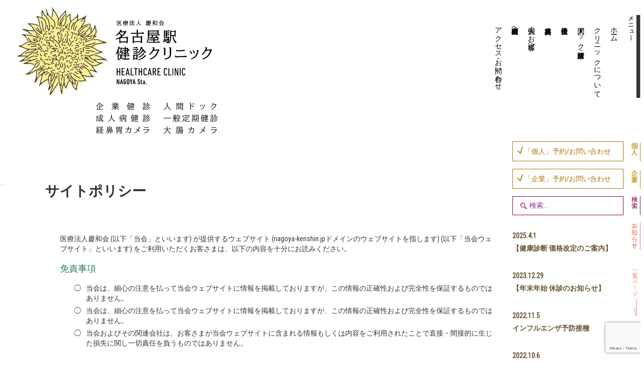

--- FILE ---
content_type: text/html; charset=UTF-8
request_url: https://nagoya-kenshin.jp/policy
body_size: 267565
content:
<!DOCTYPE html>
<!--[if IE 7]>
  <html class="ie ie7" lang="ja">
<![endif]-->
<!--[if IE 8]>
  <html class="ie ie8" lang="ja">
<![endif]-->
<!--[if !(IE 7) | !(IE 8) ]><!-->
<html lang="ja">
  <!--<![endif]-->
  <head>
    <meta charset="UTF-8" />
    <meta http-equiv="Content-Type" content="text/html; charset=UTF-8" />
    <meta http-equiv="Content-Type" content="text/html; charset=UTF-8">
    <meta http-equiv="X-UA-Compatible" content="IE=edge">
    <meta name="viewport" content="width=device-width, initial-scale=1">
    <meta name="format-detection" content="telephone=no">
    <title>サイトポリシー | 名古屋駅健診クリニック</title>

    <meta name="keywords" content="名古屋, 名駅, 健診, 健康診断, 人間ドック, クリニック, 伊藤光">
    <meta name="description" content="名古屋駅から徒歩５分以内の健診クリニック。質の良い健診、お値打ちな価格、快適な環境で受診いただけます。種々の検査を通し、生活習慣病の予防や、がんの早期発見に努めています。">

    <link rel="apple-touch-icon" sizes="180x180" href="/icons/apple-touch-icon.png">
    <link rel="icon" type="image/png" sizes="32x32" href="/icons/favicon-32x32.png">
    <link rel="icon" type="image/png" sizes="16x16" href="/icons/favicon-16x16.png">
    <link rel="manifest" href="/icons/manifest.json">
    <link rel="mask-icon" href="/icons/safari-pinned-tab.svg" color="#45553a">
    <link rel="shortcut icon" href="/icons/favicon.ico">
    <meta name="msapplication-config" content="/icons/browserconfig.xml">
    <meta name="theme-color" content="#45553a">

    <meta property="fb:app_id" content="1353392341445505">
    <meta property="og:locale" content="ja_JP">
    <meta property="og:type" content="website">
    <meta property="og:description" content="名古屋駅から徒歩５分以内の健診クリニック。質の良い健診、お値打ちな価格、快適な環境で受診いただけます。種々の検査を通し、生活習慣病の予防や、がんの早期発見に努めています。">
    <meta property="og:title" content="名古屋駅健診クリニック">
    <meta property="og:url" content="https://nagoya-kenshin.jp">
    <meta property="og:image" content="https://nagoya-kenshin.jp/ogp.png">
    <meta property="og:site_name" content="名古屋駅健診クリニック">



    <link href="https://fonts.googleapis.com/css?family=Roboto+Condensed" rel="stylesheet">
    
            
    <meta name='robots' content='max-image-preview:large' />
	<style>img:is([sizes="auto" i], [sizes^="auto," i]) { contain-intrinsic-size: 3000px 1500px }</style>
	<link rel='dns-prefetch' href='//code.jquery.com' />
<link rel='dns-prefetch' href='//maxcdn.bootstrapcdn.com' />
<link rel='dns-prefetch' href='//cdnjs.cloudflare.com' />
<script type="text/javascript">
/* <![CDATA[ */
window._wpemojiSettings = {"baseUrl":"https:\/\/s.w.org\/images\/core\/emoji\/16.0.1\/72x72\/","ext":".png","svgUrl":"https:\/\/s.w.org\/images\/core\/emoji\/16.0.1\/svg\/","svgExt":".svg","source":{"concatemoji":"https:\/\/nagoya-kenshin.jp\/wp-includes\/js\/wp-emoji-release.min.js?ver=6.8.3"}};
/*! This file is auto-generated */
!function(s,n){var o,i,e;function c(e){try{var t={supportTests:e,timestamp:(new Date).valueOf()};sessionStorage.setItem(o,JSON.stringify(t))}catch(e){}}function p(e,t,n){e.clearRect(0,0,e.canvas.width,e.canvas.height),e.fillText(t,0,0);var t=new Uint32Array(e.getImageData(0,0,e.canvas.width,e.canvas.height).data),a=(e.clearRect(0,0,e.canvas.width,e.canvas.height),e.fillText(n,0,0),new Uint32Array(e.getImageData(0,0,e.canvas.width,e.canvas.height).data));return t.every(function(e,t){return e===a[t]})}function u(e,t){e.clearRect(0,0,e.canvas.width,e.canvas.height),e.fillText(t,0,0);for(var n=e.getImageData(16,16,1,1),a=0;a<n.data.length;a++)if(0!==n.data[a])return!1;return!0}function f(e,t,n,a){switch(t){case"flag":return n(e,"\ud83c\udff3\ufe0f\u200d\u26a7\ufe0f","\ud83c\udff3\ufe0f\u200b\u26a7\ufe0f")?!1:!n(e,"\ud83c\udde8\ud83c\uddf6","\ud83c\udde8\u200b\ud83c\uddf6")&&!n(e,"\ud83c\udff4\udb40\udc67\udb40\udc62\udb40\udc65\udb40\udc6e\udb40\udc67\udb40\udc7f","\ud83c\udff4\u200b\udb40\udc67\u200b\udb40\udc62\u200b\udb40\udc65\u200b\udb40\udc6e\u200b\udb40\udc67\u200b\udb40\udc7f");case"emoji":return!a(e,"\ud83e\udedf")}return!1}function g(e,t,n,a){var r="undefined"!=typeof WorkerGlobalScope&&self instanceof WorkerGlobalScope?new OffscreenCanvas(300,150):s.createElement("canvas"),o=r.getContext("2d",{willReadFrequently:!0}),i=(o.textBaseline="top",o.font="600 32px Arial",{});return e.forEach(function(e){i[e]=t(o,e,n,a)}),i}function t(e){var t=s.createElement("script");t.src=e,t.defer=!0,s.head.appendChild(t)}"undefined"!=typeof Promise&&(o="wpEmojiSettingsSupports",i=["flag","emoji"],n.supports={everything:!0,everythingExceptFlag:!0},e=new Promise(function(e){s.addEventListener("DOMContentLoaded",e,{once:!0})}),new Promise(function(t){var n=function(){try{var e=JSON.parse(sessionStorage.getItem(o));if("object"==typeof e&&"number"==typeof e.timestamp&&(new Date).valueOf()<e.timestamp+604800&&"object"==typeof e.supportTests)return e.supportTests}catch(e){}return null}();if(!n){if("undefined"!=typeof Worker&&"undefined"!=typeof OffscreenCanvas&&"undefined"!=typeof URL&&URL.createObjectURL&&"undefined"!=typeof Blob)try{var e="postMessage("+g.toString()+"("+[JSON.stringify(i),f.toString(),p.toString(),u.toString()].join(",")+"));",a=new Blob([e],{type:"text/javascript"}),r=new Worker(URL.createObjectURL(a),{name:"wpTestEmojiSupports"});return void(r.onmessage=function(e){c(n=e.data),r.terminate(),t(n)})}catch(e){}c(n=g(i,f,p,u))}t(n)}).then(function(e){for(var t in e)n.supports[t]=e[t],n.supports.everything=n.supports.everything&&n.supports[t],"flag"!==t&&(n.supports.everythingExceptFlag=n.supports.everythingExceptFlag&&n.supports[t]);n.supports.everythingExceptFlag=n.supports.everythingExceptFlag&&!n.supports.flag,n.DOMReady=!1,n.readyCallback=function(){n.DOMReady=!0}}).then(function(){return e}).then(function(){var e;n.supports.everything||(n.readyCallback(),(e=n.source||{}).concatemoji?t(e.concatemoji):e.wpemoji&&e.twemoji&&(t(e.twemoji),t(e.wpemoji)))}))}((window,document),window._wpemojiSettings);
/* ]]> */
</script>
<link rel='stylesheet' id='page_css-css' href='https://nagoya-kenshin.jp/wp-content/themes/themeorg/policy.css?date=20231229032925&#038;ver=6.8.3' type='text/css' media='all' />
<style id='wp-emoji-styles-inline-css' type='text/css'>

	img.wp-smiley, img.emoji {
		display: inline !important;
		border: none !important;
		box-shadow: none !important;
		height: 1em !important;
		width: 1em !important;
		margin: 0 0.07em !important;
		vertical-align: -0.1em !important;
		background: none !important;
		padding: 0 !important;
	}
</style>
<link rel='stylesheet' id='wp-block-library-css' href='https://nagoya-kenshin.jp/wp-includes/css/dist/block-library/style.min.css?ver=6.8.3' type='text/css' media='all' />
<style id='classic-theme-styles-inline-css' type='text/css'>
/*! This file is auto-generated */
.wp-block-button__link{color:#fff;background-color:#32373c;border-radius:9999px;box-shadow:none;text-decoration:none;padding:calc(.667em + 2px) calc(1.333em + 2px);font-size:1.125em}.wp-block-file__button{background:#32373c;color:#fff;text-decoration:none}
</style>
<style id='global-styles-inline-css' type='text/css'>
:root{--wp--preset--aspect-ratio--square: 1;--wp--preset--aspect-ratio--4-3: 4/3;--wp--preset--aspect-ratio--3-4: 3/4;--wp--preset--aspect-ratio--3-2: 3/2;--wp--preset--aspect-ratio--2-3: 2/3;--wp--preset--aspect-ratio--16-9: 16/9;--wp--preset--aspect-ratio--9-16: 9/16;--wp--preset--color--black: #000000;--wp--preset--color--cyan-bluish-gray: #abb8c3;--wp--preset--color--white: #ffffff;--wp--preset--color--pale-pink: #f78da7;--wp--preset--color--vivid-red: #cf2e2e;--wp--preset--color--luminous-vivid-orange: #ff6900;--wp--preset--color--luminous-vivid-amber: #fcb900;--wp--preset--color--light-green-cyan: #7bdcb5;--wp--preset--color--vivid-green-cyan: #00d084;--wp--preset--color--pale-cyan-blue: #8ed1fc;--wp--preset--color--vivid-cyan-blue: #0693e3;--wp--preset--color--vivid-purple: #9b51e0;--wp--preset--gradient--vivid-cyan-blue-to-vivid-purple: linear-gradient(135deg,rgba(6,147,227,1) 0%,rgb(155,81,224) 100%);--wp--preset--gradient--light-green-cyan-to-vivid-green-cyan: linear-gradient(135deg,rgb(122,220,180) 0%,rgb(0,208,130) 100%);--wp--preset--gradient--luminous-vivid-amber-to-luminous-vivid-orange: linear-gradient(135deg,rgba(252,185,0,1) 0%,rgba(255,105,0,1) 100%);--wp--preset--gradient--luminous-vivid-orange-to-vivid-red: linear-gradient(135deg,rgba(255,105,0,1) 0%,rgb(207,46,46) 100%);--wp--preset--gradient--very-light-gray-to-cyan-bluish-gray: linear-gradient(135deg,rgb(238,238,238) 0%,rgb(169,184,195) 100%);--wp--preset--gradient--cool-to-warm-spectrum: linear-gradient(135deg,rgb(74,234,220) 0%,rgb(151,120,209) 20%,rgb(207,42,186) 40%,rgb(238,44,130) 60%,rgb(251,105,98) 80%,rgb(254,248,76) 100%);--wp--preset--gradient--blush-light-purple: linear-gradient(135deg,rgb(255,206,236) 0%,rgb(152,150,240) 100%);--wp--preset--gradient--blush-bordeaux: linear-gradient(135deg,rgb(254,205,165) 0%,rgb(254,45,45) 50%,rgb(107,0,62) 100%);--wp--preset--gradient--luminous-dusk: linear-gradient(135deg,rgb(255,203,112) 0%,rgb(199,81,192) 50%,rgb(65,88,208) 100%);--wp--preset--gradient--pale-ocean: linear-gradient(135deg,rgb(255,245,203) 0%,rgb(182,227,212) 50%,rgb(51,167,181) 100%);--wp--preset--gradient--electric-grass: linear-gradient(135deg,rgb(202,248,128) 0%,rgb(113,206,126) 100%);--wp--preset--gradient--midnight: linear-gradient(135deg,rgb(2,3,129) 0%,rgb(40,116,252) 100%);--wp--preset--font-size--small: 13px;--wp--preset--font-size--medium: 20px;--wp--preset--font-size--large: 36px;--wp--preset--font-size--x-large: 42px;--wp--preset--spacing--20: 0.44rem;--wp--preset--spacing--30: 0.67rem;--wp--preset--spacing--40: 1rem;--wp--preset--spacing--50: 1.5rem;--wp--preset--spacing--60: 2.25rem;--wp--preset--spacing--70: 3.38rem;--wp--preset--spacing--80: 5.06rem;--wp--preset--shadow--natural: 6px 6px 9px rgba(0, 0, 0, 0.2);--wp--preset--shadow--deep: 12px 12px 50px rgba(0, 0, 0, 0.4);--wp--preset--shadow--sharp: 6px 6px 0px rgba(0, 0, 0, 0.2);--wp--preset--shadow--outlined: 6px 6px 0px -3px rgba(255, 255, 255, 1), 6px 6px rgba(0, 0, 0, 1);--wp--preset--shadow--crisp: 6px 6px 0px rgba(0, 0, 0, 1);}:where(.is-layout-flex){gap: 0.5em;}:where(.is-layout-grid){gap: 0.5em;}body .is-layout-flex{display: flex;}.is-layout-flex{flex-wrap: wrap;align-items: center;}.is-layout-flex > :is(*, div){margin: 0;}body .is-layout-grid{display: grid;}.is-layout-grid > :is(*, div){margin: 0;}:where(.wp-block-columns.is-layout-flex){gap: 2em;}:where(.wp-block-columns.is-layout-grid){gap: 2em;}:where(.wp-block-post-template.is-layout-flex){gap: 1.25em;}:where(.wp-block-post-template.is-layout-grid){gap: 1.25em;}.has-black-color{color: var(--wp--preset--color--black) !important;}.has-cyan-bluish-gray-color{color: var(--wp--preset--color--cyan-bluish-gray) !important;}.has-white-color{color: var(--wp--preset--color--white) !important;}.has-pale-pink-color{color: var(--wp--preset--color--pale-pink) !important;}.has-vivid-red-color{color: var(--wp--preset--color--vivid-red) !important;}.has-luminous-vivid-orange-color{color: var(--wp--preset--color--luminous-vivid-orange) !important;}.has-luminous-vivid-amber-color{color: var(--wp--preset--color--luminous-vivid-amber) !important;}.has-light-green-cyan-color{color: var(--wp--preset--color--light-green-cyan) !important;}.has-vivid-green-cyan-color{color: var(--wp--preset--color--vivid-green-cyan) !important;}.has-pale-cyan-blue-color{color: var(--wp--preset--color--pale-cyan-blue) !important;}.has-vivid-cyan-blue-color{color: var(--wp--preset--color--vivid-cyan-blue) !important;}.has-vivid-purple-color{color: var(--wp--preset--color--vivid-purple) !important;}.has-black-background-color{background-color: var(--wp--preset--color--black) !important;}.has-cyan-bluish-gray-background-color{background-color: var(--wp--preset--color--cyan-bluish-gray) !important;}.has-white-background-color{background-color: var(--wp--preset--color--white) !important;}.has-pale-pink-background-color{background-color: var(--wp--preset--color--pale-pink) !important;}.has-vivid-red-background-color{background-color: var(--wp--preset--color--vivid-red) !important;}.has-luminous-vivid-orange-background-color{background-color: var(--wp--preset--color--luminous-vivid-orange) !important;}.has-luminous-vivid-amber-background-color{background-color: var(--wp--preset--color--luminous-vivid-amber) !important;}.has-light-green-cyan-background-color{background-color: var(--wp--preset--color--light-green-cyan) !important;}.has-vivid-green-cyan-background-color{background-color: var(--wp--preset--color--vivid-green-cyan) !important;}.has-pale-cyan-blue-background-color{background-color: var(--wp--preset--color--pale-cyan-blue) !important;}.has-vivid-cyan-blue-background-color{background-color: var(--wp--preset--color--vivid-cyan-blue) !important;}.has-vivid-purple-background-color{background-color: var(--wp--preset--color--vivid-purple) !important;}.has-black-border-color{border-color: var(--wp--preset--color--black) !important;}.has-cyan-bluish-gray-border-color{border-color: var(--wp--preset--color--cyan-bluish-gray) !important;}.has-white-border-color{border-color: var(--wp--preset--color--white) !important;}.has-pale-pink-border-color{border-color: var(--wp--preset--color--pale-pink) !important;}.has-vivid-red-border-color{border-color: var(--wp--preset--color--vivid-red) !important;}.has-luminous-vivid-orange-border-color{border-color: var(--wp--preset--color--luminous-vivid-orange) !important;}.has-luminous-vivid-amber-border-color{border-color: var(--wp--preset--color--luminous-vivid-amber) !important;}.has-light-green-cyan-border-color{border-color: var(--wp--preset--color--light-green-cyan) !important;}.has-vivid-green-cyan-border-color{border-color: var(--wp--preset--color--vivid-green-cyan) !important;}.has-pale-cyan-blue-border-color{border-color: var(--wp--preset--color--pale-cyan-blue) !important;}.has-vivid-cyan-blue-border-color{border-color: var(--wp--preset--color--vivid-cyan-blue) !important;}.has-vivid-purple-border-color{border-color: var(--wp--preset--color--vivid-purple) !important;}.has-vivid-cyan-blue-to-vivid-purple-gradient-background{background: var(--wp--preset--gradient--vivid-cyan-blue-to-vivid-purple) !important;}.has-light-green-cyan-to-vivid-green-cyan-gradient-background{background: var(--wp--preset--gradient--light-green-cyan-to-vivid-green-cyan) !important;}.has-luminous-vivid-amber-to-luminous-vivid-orange-gradient-background{background: var(--wp--preset--gradient--luminous-vivid-amber-to-luminous-vivid-orange) !important;}.has-luminous-vivid-orange-to-vivid-red-gradient-background{background: var(--wp--preset--gradient--luminous-vivid-orange-to-vivid-red) !important;}.has-very-light-gray-to-cyan-bluish-gray-gradient-background{background: var(--wp--preset--gradient--very-light-gray-to-cyan-bluish-gray) !important;}.has-cool-to-warm-spectrum-gradient-background{background: var(--wp--preset--gradient--cool-to-warm-spectrum) !important;}.has-blush-light-purple-gradient-background{background: var(--wp--preset--gradient--blush-light-purple) !important;}.has-blush-bordeaux-gradient-background{background: var(--wp--preset--gradient--blush-bordeaux) !important;}.has-luminous-dusk-gradient-background{background: var(--wp--preset--gradient--luminous-dusk) !important;}.has-pale-ocean-gradient-background{background: var(--wp--preset--gradient--pale-ocean) !important;}.has-electric-grass-gradient-background{background: var(--wp--preset--gradient--electric-grass) !important;}.has-midnight-gradient-background{background: var(--wp--preset--gradient--midnight) !important;}.has-small-font-size{font-size: var(--wp--preset--font-size--small) !important;}.has-medium-font-size{font-size: var(--wp--preset--font-size--medium) !important;}.has-large-font-size{font-size: var(--wp--preset--font-size--large) !important;}.has-x-large-font-size{font-size: var(--wp--preset--font-size--x-large) !important;}
:where(.wp-block-post-template.is-layout-flex){gap: 1.25em;}:where(.wp-block-post-template.is-layout-grid){gap: 1.25em;}
:where(.wp-block-columns.is-layout-flex){gap: 2em;}:where(.wp-block-columns.is-layout-grid){gap: 2em;}
:root :where(.wp-block-pullquote){font-size: 1.5em;line-height: 1.6;}
</style>
<link rel='stylesheet' id='contact-form-7-css' href='https://nagoya-kenshin.jp/wp-content/plugins/contact-form-7/includes/css/styles.css?ver=6.0.6' type='text/css' media='all' />
<link rel='stylesheet' id='bodhi-svgs-attachment-css' href='https://nagoya-kenshin.jp/wp-content/plugins/svg-support/css/svgs-attachment.css' type='text/css' media='all' />
<link rel='stylesheet' id='bootstrap-css' href='https://maxcdn.bootstrapcdn.com/bootstrap/3.3.7/css/bootstrap.min.css?ver=6.8.3' type='text/css' media='all' />
<link rel='stylesheet' id='superfish-css' href='https://cdnjs.cloudflare.com/ajax/libs/superfish/1.7.9/css/superfish.css?ver=6.8.3' type='text/css' media='all' />
<link rel='stylesheet' id='theme-css' href='https://nagoya-kenshin.jp/wp-content/themes/themeorg/style.css?date=20231229032925&#038;ver=6.8.3' type='text/css' media='all' />
<link rel='stylesheet' id='theme-wide-css' href='https://nagoya-kenshin.jp/wp-content/themes/themeorg/style-wide.css?date=20231229032925&#038;ver=6.8.3' type='text/css' media='all' />
<link rel='stylesheet' id='theme-middle-css' href='https://nagoya-kenshin.jp/wp-content/themes/themeorg/style-middle.css?date=20231229032925&#038;ver=6.8.3' type='text/css' media='all' />
<link rel='stylesheet' id='theme-narrow-css' href='https://nagoya-kenshin.jp/wp-content/themes/themeorg/style-narrow.css?date=20231229032925&#038;ver=6.8.3' type='text/css' media='all' />
<script type="text/javascript" src="https://code.jquery.com/jquery-3.2.1.min.js?ver=6.8.3" id="jquery321-js"></script>
<script type="text/javascript" src="https://nagoya-kenshin.jp/wp-includes/js/jquery/jquery.min.js?ver=3.7.1" id="jquery-core-js"></script>
<script type="text/javascript" src="https://nagoya-kenshin.jp/wp-includes/js/jquery/jquery-migrate.min.js?ver=3.4.1" id="jquery-migrate-js"></script>
<script type="text/javascript" src="https://maxcdn.bootstrapcdn.com/bootstrap/3.3.7/js/bootstrap.min.js?ver=6.8.3" id="bootstrap-js"></script>
<script type="text/javascript" src="https://cdnjs.cloudflare.com/ajax/libs/moment.js/2.15.1/locale/ja.js?ver=6.8.3" id="moment_ja-js"></script>
<script type="text/javascript" src="https://cdnjs.cloudflare.com/ajax/libs/superfish/1.7.9/js/superfish.min.js?ver=6.8.3" id="superfish-js"></script>
<script type="text/javascript" src="https://nagoya-kenshin.jp/wp-content/themes/themeorg/myinit.js?date=20231229032925&amp;ver=6.8.3" id="theme-js"></script>
<link rel="https://api.w.org/" href="https://nagoya-kenshin.jp/wp-json/" /><link rel="alternate" title="JSON" type="application/json" href="https://nagoya-kenshin.jp/wp-json/wp/v2/pages/137" /><link rel="EditURI" type="application/rsd+xml" title="RSD" href="https://nagoya-kenshin.jp/xmlrpc.php?rsd" />
<meta name="generator" content="WordPress 6.8.3" />
<link rel="canonical" href="https://nagoya-kenshin.jp/policy" />
<link rel='shortlink' href='https://nagoya-kenshin.jp/?p=137' />
<link rel="alternate" title="oEmbed (JSON)" type="application/json+oembed" href="https://nagoya-kenshin.jp/wp-json/oembed/1.0/embed?url=https%3A%2F%2Fnagoya-kenshin.jp%2Fpolicy" />
  </head>
  
  <body id="body">
    <header id="theme_header">
                <table id="header_tab" class="full hidden-n">
            <tr>
	        <td>
		    <a href="https://nagoya-kenshin.jp">
                        <img src="https://nagoya-kenshin.jp/wp-content/uploads//header-logo.svg" alt="名古屋駅健診クリニック" />
		    </a>
                </td>
                <td class="rightcell">
                    <ul id="menu-top-navi" class="top-navi"><li id="menu-item-250" class="menu-item menu-item-type-post_type menu-item-object-page menu-item-250"><a href="https://nagoya-kenshin.jp/access">アクセス・お問い合わせ</a></li>
<li id="menu-item-49" class="menu-item menu-item-type-post_type menu-item-object-page menu-item-49"><a href="https://nagoya-kenshin.jp/corporate-customers">企業内担当者様へ</a></li>
<li id="menu-item-50" class="menu-item menu-item-type-post_type menu-item-object-page menu-item-50"><a href="https://nagoya-kenshin.jp/personal-customers">個人のお客様へ</a></li>
<li id="menu-item-1857" class="menu-item menu-item-type-custom menu-item-object-custom menu-item-1857"><a target="_blank" href="https://biyou.kenkou.or.jp/">美容皮膚科</a></li>
<li id="menu-item-1043" class="menu-item menu-item-type-post_type menu-item-object-page menu-item-1043"><a href="https://nagoya-kenshin.jp/service/idenshi">遺伝子検査</a></li>
<li id="menu-item-51" class="menu-item menu-item-type-post_type menu-item-object-page menu-item-51"><a href="https://nagoya-kenshin.jp/service">人間ドック・健康診断</a></li>
<li id="menu-item-52" class="menu-item menu-item-type-post_type menu-item-object-page menu-item-52"><a href="https://nagoya-kenshin.jp/about">クリニックについて</a></li>
<li id="menu-item-53" class="menu-item menu-item-type-post_type menu-item-object-page menu-item-home menu-item-53"><a href="https://nagoya-kenshin.jp/">ホーム</a></li>
</ul>                </td>
                <td id="sm-sideicon-menu" class="rightcell">
                    <img src="https://nagoya-kenshin.jp/wp-content/uploads//sideicon-menu.svg" alt="メニュー" />
                </td>
            </tr>
        </table>
        <div id="header_tab_n" class="visible-n">
    <div id="header_logo_n">
      <a href="https://nagoya-kenshin.jp">
        <img src="https://nagoya-kenshin.jp/wp-content/uploads//sm-header-logo.svg" alt="名古屋駅健診クリニック" class="full" />
      </a>
    </div>
    <br/>
    <div>
        <div  id="header_nav_n" class="col50">
                <img src="https://nagoya-kenshin.jp/wp-content/uploads//whitemenu.svg" alt="メニュー" />            
                <ul id="menu-top-navi-1" class="top-navi"><li class="menu-item menu-item-type-post_type menu-item-object-page menu-item-250"><a href="https://nagoya-kenshin.jp/access">アクセス・お問い合わせ</a></li>
<li class="menu-item menu-item-type-post_type menu-item-object-page menu-item-49"><a href="https://nagoya-kenshin.jp/corporate-customers">企業内担当者様へ</a></li>
<li class="menu-item menu-item-type-post_type menu-item-object-page menu-item-50"><a href="https://nagoya-kenshin.jp/personal-customers">個人のお客様へ</a></li>
<li class="menu-item menu-item-type-custom menu-item-object-custom menu-item-1857"><a target="_blank" href="https://biyou.kenkou.or.jp/">美容皮膚科</a></li>
<li class="menu-item menu-item-type-post_type menu-item-object-page menu-item-1043"><a href="https://nagoya-kenshin.jp/service/idenshi">遺伝子検査</a></li>
<li class="menu-item menu-item-type-post_type menu-item-object-page menu-item-51"><a href="https://nagoya-kenshin.jp/service">人間ドック・健康診断</a></li>
<li class="menu-item menu-item-type-post_type menu-item-object-page menu-item-52"><a href="https://nagoya-kenshin.jp/about">クリニックについて</a></li>
<li class="menu-item menu-item-type-post_type menu-item-object-page menu-item-home menu-item-53"><a href="https://nagoya-kenshin.jp/">ホーム</a></li>
</ul>        </div><!--
             --><div class="col50" id="toptools_n">
          <div id="toptools_tab_n" class="dtable full">
            <div id="sidetool_reserve_n" class="dtr">
                <span class="dtd">
                  <img src="https://nagoya-kenshin.jp/wp-content/uploads//sm-sideicon-reserve.png" alt="" />

                </span>
                  <a href="https://nagoya-kenshin.jp/contact-person" id="sidetool_reserve_link"  class="dtd reserve_border sidetool_reserve_link_sm">
                <span>
                <svg version="1.1" id="side_reservecheck" xmlns="http://www.w3.org/2000/svg" xmlns:xlink="http://www.w3.org/1999/xlink" x="0px"
		 y="0px" width="11.023px" height="13.992px" viewBox="0 0 11.023 13.992" enable-background="new 0 0 11.023 13.992"
		  xml:space="preserve">
<polyline fill="none" stroke="#B5861B" stroke-width="2" stroke-linecap="round" stroke-linejoin="round" stroke-miterlimit="10" points="
	  1,8.125 5.869,12.992 10.023,1 "/>
</svg>

                    <span class="">「個人」予約/お問合せ</span>
                </span>
                  </a>
            </div>
            <div id="sidetool_reserve_c_n" class="dtr">
                <span class="dtd">
                  <img src="https://nagoya-kenshin.jp/wp-content/uploads//sm-sideicon-reserve_c.png" alt="" />

                </span>
                  <a href="https://nagoya-kenshin.jp/contact-company" id="sidetool_reserve_link_c"  class="dtd reserve_border sidetool_reserve_link_sm">
                <span>
                <svg version="1.1" id="side_reservecheck" xmlns="http://www.w3.org/2000/svg" xmlns:xlink="http://www.w3.org/1999/xlink" x="0px"
		 y="0px" width="11.023px" height="13.992px" viewBox="0 0 11.023 13.992" enable-background="new 0 0 11.023 13.992"
		  xml:space="preserve">
<polyline fill="none" stroke="#B5861B" stroke-width="2" stroke-linecap="round" stroke-linejoin="round" stroke-miterlimit="10" points="
	  1,8.125 5.869,12.992 10.023,1 "/>
</svg>

                    <span class="">「企業」予約/お問合せ</span>
                </span>
                  </a>
            </div>
            <div id="sidetool_search_n" class="dtr">
                <span class="dtd">
                    <img src="https://nagoya-kenshin.jp/wp-content/uploads//sm-sideicon-search.svg" alt="" />
                </span>
                <span class="dtd search_border">
                    <img src="https://nagoya-kenshin.jp/wp-content/uploads//side-searchlends.svg" alt="" />
                    <form role="search" method="get" class="searchform" action="/" class="">
  <input type="text" value="" name="s" class="searchtext" placeholder="検索..."/>
  <!-- <input type="submit" class="searchsubmit" value="検索" /> -->
  <script type="text/javascript">
  $(function() {
    $(".searchtext").on("blur", function() {
      $(".searchform").submit();
    });
  });
  </script>
</form>
                </span>
            </div>
                        <div id="sidetool_breadcum_n" class="dtr">
                <span class="dtd">
                    <div class="sideborder">　</div>
                </span>
                <span class="dtd">
                                    </span>
            </div>
                      </div>
        </div>
    </div>
</div>
    </header>
    <!-- #header -->
    <div class="clearfix"></div>
    <div id="maincontent" class="">
    <!-- end header -->

<div class="" style="" id="normal-page">
 
    <div id="page_contents" class="">
      <h1 id="page_title" class=' grayheader'>
	サイトポリシー      </h1>
            <div id="policy" class="common_part">
    <p>
        医療法人慶和会 (以下「当会」といいます) が提供するウェブサイト
 (nagoya-kenshin.jpドメインのウェブサイトを指します) (以下「当会ウェブサイト」といいます) をご利用いただくお客さまは、以下の内容を十分にお読みください。
    </p>

    <div class="part">
        <h2>免責事項</h2>
        <div class="content">
            <div class="content_row">
                <span class="itemmark">
                    ◯
                </span>
                <span class="text">
                    当会は、細心の注意を払って当会ウェブサイトに情報を掲載しておりますが、この情報の正確性および完全性を保証するものではありません。
                </span>
            </div>
            <div class="content_row">
                <span class="itemmark">
                    ◯
                </span>
                <span class="text">
                    当会は、細心の注意を払って当会ウェブサイトに情報を掲載しておりますが、この情報の正確性および完全性を保証するものではありません。
                </span>
            </div>
            <div class="content_row">
                <span class="itemmark">
                    ◯
                </span>
                <span class="text">
                    当会およびその関連会社は、お客さまが当会ウェブサイトに含まれる情報もしくは内容をご利用されたことで直接・間接的に生じた損失に関し一切責任を負うものではありません。
                </span>
            </div>
        </div>
    </div>
    <div class="part">
        <h2>著作権・商標</h2>
        <div class="content">
            <div class="content_row">
                <span class="itemmark">
                    ◯
                </span>
                <span class="text">
                    当会ウェブサイトに掲載されている文章、イラスト、ロゴ、写真、動画、ソフトウエア、その他のすべての情報は、当会または第三者が著作権を有しております。
                </span>
            </div>
            <div class="content_row">
                <span class="itemmark">
                    ◯
                </span>
                <span class="text">
                    個人的な利用など著作権法によって認められる場合を除き、著作権者の事前の許可なく、これらの情報を利用 (複製、改変、配布、公衆送信等を含みます。) することはできません。
                </span>
            </div>
        </div>
    </div>
    <div class="part">
        <h2>準拠法および管轄裁判所</h2>
        <div class="content">
            <div class="content_row">
                <span class="itemmark">
                    ◯
                </span>
                <span class="text">
                    当会ウェブサイトの利用に関しては、別段の定めのない限り、日本国の法律に準拠するものとします。
                </span>
            </div>
            <div class="content_row">
                <span class="itemmark">
                    ◯
                </span>
                <span class="text">
                    当会ウェブサイトへのアクセスはアクセスされたお客さまの自由意志によるものとし、当会ウェブサイトの利用に関しての責任はアクセスされたお客さまにあるものといたします。
                </span>
            </div>
            <div class="content_row">
                <span class="itemmark">
                    ◯
                </span>
                <span class="text">
                   当会ウェブサイトの利用に関わる全ての紛争については、別段の定めのない限り、東京地方裁判所を第一審の専属管轄裁判所とするものとします。
                </span>
            </div>
        </div>
    </div>


    <div class="part">
        <h2>リンク</h2>
        <div class="content">
            <div class="content_row">
                <span class="itemmark">
                    ◯
                </span>
                <span class="text">
                    当会ウェブサイトへのリンクは、営利、非営利を問わず原則自由とします。ただし、以下のいずれかに該当するか、またはそのおそれがあるリンクの設定はご遠慮ください。
                </span>
            </div>
            <div class="content_row">
                <span class="itemmark">
                    ◯
                </span>
                <span class="text">
                    当会、または他社 (者)・他団体を誹謗中傷したり、信用失墜を意図する内容を含んだホームページ。
                </span>
            </div>
            <div class="content_row">
                <span class="itemmark">
                    ◯
                </span>
                <span class="text">
                    当会、または他社 (者)・他団体の著作権、商標権等の知的財産権、財産、プライバシーもしくは肖像権その他の権利を侵害する行為、または侵害するおそれのあるホームページ。
                </span>
            </div>
            <div class="content_row">
                <span class="itemmark">
                    ◯
                </span>
                <span class="text">
                    フレーム内で当会ウェブサイトが展開されるなど、当会のコンテンツであることが不明確となり、第三者に誤解を与える可能性があるホームページ (必ず画面が完全に本ホームページに切り替わるか、新しいブラウザウインドウが開いて、当会ウェブサイトが表示される形でリンクを設定してください)。
                </span>
            </div>
            <div class="content_row">
                <span class="itemmark">
                    ◯
                </span>
                <span class="text">
                    上記各項目の他、法律、条例、規則を含む法令または公序良俗に違反する行為、当会ウェブサイトサービスの運営を妨害行為するおそれのあるホームページ。
                </span>
            </div>
            <div class="content_row">
                <span class="itemmark">
                    ◯
                </span>
                <span class="text">
                    当会が保有するロゴやマークなどの登録商標を無断で用いてリンクを張ることは、認められません。情報発信元を誤認させるような形でリンクを張ることは、お断りします。
                </span>
            </div>
            <div class="content_row">
                <span class="itemmark">
                    ◯
                </span>
                <span class="text">
                    なお、当会ウェブサイトのURLは予告なく変更する場合がありますので、あらかじめご了承ください。
                </span>
            </div>
            <div class="content_row">
                <span class="itemmark">
                    ◯
                </span>
                <span class="text">
                    リンクに関連した賠償、苦情などに関して、当会は何ら責任を負いませんのでご了承ください。
                </span>
            </div>
        </div>
    </div>

    <div class="part">
        <h2>プライバシーポリシー</h2>
        <div class="content">
            <h3>個人情報について</h3>
            当会は、本サイトをご利用いただくにあたり、お客様の同意なく個人情報を収集することはありません。
個人情報とは、個人を識別できる情報、氏名、住所、メールアドレス、電話番号等を指します。
これらの個人情報は当会ウェブサイトで提供するサービスをご利用いただくのに必要な場合に限り収集させていただきます。
お客様は、個人情報を明らかにすることなく当会ウェブサイトをご利用いただけますが、
一部の情報やサービスを提供するため個人情報が必要な場合があります。その場合は、事前にお客様の同意を得ることとします。
        </div>
        <div class="content">
            <h3>収集した情報の取り扱いについて</h3>
            収集した個人情報は、当会ウェブサイトで提供するサービスをご利用いただく為にのみ使用され、
お客様の事前の承諾なしに第三者に開示することはありません。
ただし、正当に必要とされる範囲内において、個人情報を公開または使用することがあります。
        </div>
    </div>
</div>            <!-- #page_contents -->
    </div><!--

    --><div id="page_sidebar" class="hidden-n">
      <div class="sidebar">
                           
        <div id="sidetools" class="full dtable">
          <div id="sidetool_reserve" class="dtr">
              <a href="https://nagoya-kenshin.jp/contact-person" id="sidetool_reserve_link" class="dtd reserve_border">
            <span class="">
                <img src="https://nagoya-kenshin.jp/wp-content/uploads//side-reservecheck.svg" alt="" class="hidden" />
                <svg version="1.1" id="side_reservecheck" xmlns="http://www.w3.org/2000/svg" xmlns:xlink="http://www.w3.org/1999/xlink" x="0px"
		 y="0px" width="11.023px" height="13.992px" viewBox="0 0 11.023 13.992" enable-background="new 0 0 11.023 13.992"
		  xml:space="preserve">
<polyline fill="none" stroke="#B5861B" stroke-width="2" stroke-linecap="round" stroke-linejoin="round" stroke-miterlimit="10" points="
	  1,8.125 5.869,12.992 10.023,1 "/>
</svg>
                <span class="">「個人」予約/お問い合わせ</span>
            </span>
              </a>
            <span class="dtd text-right">
              <img src="https://nagoya-kenshin.jp/wp-content/uploads//sideicon-reserve.png" alt="" />
            </span>
          </div>
          <div id="sidetool_reserve_c" class="dtr">
              <a href="https://nagoya-kenshin.jp/contact-company" id="sidetool_reserve_link_c" class="dtd reserve_border">
            <span class="">
                <img src="https://nagoya-kenshin.jp/wp-content/uploads//side-reservecheck.svg" alt="" class="hidden" />
                <svg version="1.1" id="side_reservecheck" xmlns="http://www.w3.org/2000/svg" xmlns:xlink="http://www.w3.org/1999/xlink" x="0px"
		 y="0px" width="11.023px" height="13.992px" viewBox="0 0 11.023 13.992" enable-background="new 0 0 11.023 13.992"
		  xml:space="preserve">
<polyline fill="none" stroke="#B5861B" stroke-width="2" stroke-linecap="round" stroke-linejoin="round" stroke-miterlimit="10" points="
	  1,8.125 5.869,12.992 10.023,1 "/>
</svg>
                <span class="">「企業」予約/お問い合わせ</span>
            </span>
              </a>
            <span class="dtd text-right">
              <img src="https://nagoya-kenshin.jp/wp-content/uploads//sideicon-reserve_c.png" alt="" />
            </span>
          </div>
          <div id="sidetool_search" class="dtr">
            <span class="dtd search_border">
                <img src="https://nagoya-kenshin.jp/wp-content/uploads//side-searchlends.svg" alt="" />
                <form role="search" method="get" class="searchform" action="/" class="">
  <input type="text" value="" name="s" class="searchtext" placeholder="検索..."/>
  <!-- <input type="submit" class="searchsubmit" value="検索" /> -->
  <script type="text/javascript">
  $(function() {
    $(".searchtext").on("blur", function() {
      $(".searchform").submit();
    });
  });
  </script>
</form>
            </span>
            <span class="dtd text-right">
               <img src="https://nagoya-kenshin.jp/wp-content/uploads//sideicon-search.svg" alt="" />
            </span>
          </div>

	  <div id="sidetool_info" class="dtr">
            <span class="dtd">
                <div id='sidetool-list-news' class='text-left full'>      <div class="sidetool-list-news sidetool-list">
        <div class="sidetool-list-date-news sidetool-list-date">
          <strong>2025.4.1</strong>
        </div>
        <div class="sidetool-list-title-news sidetool-list-title">
          <strong>
	  <a href="https://nagoya-kenshin.jp/news/2025/04/post_4000">
          【健康診断 価格改定のご案内】
	  </a>
          </strong>
        </div>
        <div class="sidetool-list-text-news sidetool-list-text hdn">
          <p>平素より当院 健診センターをご利用いただき、</p><p>誠にありがとうございます。</p><p>近年の健康診断実施における様々な経費の高騰に伴い</p><p>令和7年4月1日より健康診断の料金を一部改訂させて</p><p>いただきたくお願い申し上げます。</p><p>今後も、皆様にご満足いただける健康診断が実施できるよう</p><p>努めてまいります。ご利用いただく皆様にはご負担とご迷惑を</p><p>おかけしますが、何卒ご理解を賜りますようお願い申し上げます。</p><p>-------------------------------------------------------------------------</p><p><strong>令和7年4月1日以降の健康診断の価格は以下からご確認ください。</strong></p><p>⇒<a href="https://nagoya-kenshin.jp/wp-content/uploads/3b3001cac8b56ae6226593dc18d71862.pdf">人間ドックの新価格はこちらをご覧ください。</a></p><p> ⇒<a href="https://nagoya-kenshin.jp/wp-content/uploads/ae2041d1bc5d6e8b4fb8ffbb30ac8520.pdf">定期健診の新価格はこちらをご覧ください。</a></p><p> ⇒<a href="https://nagoya-kenshin.jp/wp-content/uploads/9daf110642d14316507a00f28d2fa482-1.pdf">オプション検査の新価格はこちらをご覧ください。</a></p>
        </div>
      </div>      <div class="sidetool-list-news sidetool-list">
        <div class="sidetool-list-date-news sidetool-list-date">
          <strong>2023.12.29</strong>
        </div>
        <div class="sidetool-list-title-news sidetool-list-title">
          <strong>
	  <a href="https://nagoya-kenshin.jp/news/2023/12/post_3253">
          【年末年始 休診のお知らせ】
	  </a>
          </strong>
        </div>
        <div class="sidetool-list-text-news sidetool-list-text hdn">
          <h3><span style="color: #ff00ff;">2023/12/29（金）～2024/1/3（水）まで休診となります。</span></h3><h4><span style="color: #000000;">ご迷惑をおかけしますが、ご理解のほどよろしくお願いいたします。</span></h4>
        </div>
      </div>      <div class="sidetool-list-news sidetool-list">
        <div class="sidetool-list-date-news sidetool-list-date">
          <strong>2022.11.5</strong>
        </div>
        <div class="sidetool-list-title-news sidetool-list-title">
          <strong>
	  <a href="https://nagoya-kenshin.jp/news/2022/11/post_3136">
          インフルエンザ予防接種
	  </a>
          </strong>
        </div>
        <div class="sidetool-list-text-news sidetool-list-text hdn">
          <h3><strong>11月5日よりインフルエンザ予防接種を開始いたします。</strong></h3><p>&nbsp;</p><h4><strong>一般 （１３歳～６５歳未満または市外在住６５歳以上の方） 　  ３５００円(税込)</strong></h4><h5>　　　　　　　　<span style="color: #ff0000">※利用券や補助券をお持ちの方は系列病院のひまわりクリニックをご受診ください。</span></h5><h4><strong>名古屋市に住民票のある満６５歳以上の方　　　　　　　　　　 自己負担なし（令和4年度のみ）　</strong></h4><p>&nbsp;</p><p><span style="color: #ff0000"><strong>健康診断・人間ドックや美容皮膚科で受診いただく方は当日 一緒に接種することも可能です。</strong></span></p><p><strong>接種も希望</strong><strong>される方はスタッフにお申し付けください。</strong></p><h6> </h6><p><strong><span style="color: #ff0000">インフルエンザ予防接種のみ受診される方は予約制となります。052-551-1600へご連絡ください。</span></strong></p><p><strong>   </strong></p>
        </div>
      </div>      <div class="sidetool-list-news sidetool-list">
        <div class="sidetool-list-date-news sidetool-list-date">
          <strong>2022.10.6</strong>
        </div>
        <div class="sidetool-list-title-news sidetool-list-title">
          <strong>
	  <a href="https://nagoya-kenshin.jp/news/2022/10/post_3077">
          【年末年始 休診のお知らせ】
	  </a>
          </strong>
        </div>
        <div class="sidetool-list-text-news sidetool-list-text hdn">
          <h3><span style="color: #ff00ff">2022/12/30（金）～2023/1/3（火）まで休診となります。</span></h3><h4><span style="color: #000000">ご迷惑をおかけしますが、ご理解のほどよろしくお願いいたします。</span></h4>
        </div>
      </div>      <div class="sidetool-list-news sidetool-list">
        <div class="sidetool-list-date-news sidetool-list-date">
          <strong>2022.9.17</strong>
        </div>
        <div class="sidetool-list-title-news sidetool-list-title">
          <strong>
	  <a href="https://nagoya-kenshin.jp/news/2022/09/post_3038">
          【新型コロナワクチン予防接種 】　予約受付再開について（9/20～）
	  </a>
          </strong>
        </div>
        <div class="sidetool-list-text-news sidetool-list-text hdn">
          <h4><span style="color: #ff0000">9月20日より、新型コロナワクチン接種の予約受付を</span></h4><h4><span style="color: #ff0000">再開いたします。</span></h4><h4>接種を希望される方は電話にてご予約ください。</h4><h4>なお、当院のワクチンはオミクロン株に対応した</h4><h4>2価ワクチン（ファイザー製）です</h4><h4><span style="color: #ff0000">※3回目・4回目接種の方が対象となります。</span></h4>
        </div>
      </div></div>            </span>
            <span class="dtd text-right">
               <div>
                 <img src="https://nagoya-kenshin.jp/wp-content/uploads//sideicon-info.svg" alt="" />
               </div>
               <br/><br/>
               <div class="postlist_link">
                 <a href="https://nagoya-kenshin.jp/news/">
                   <img src="https://nagoya-kenshin.jp/wp-content/uploads//sideicon-infolist.svg" alt="" />
                 </a>
               </div>
            </span>
          </div>

	  <div id="sidetool_column" class="dtr">
            <span class="dtd">
                <div id='sidetool-list-column' class='text-left full'>      <div class="sidetool-list-column sidetool-list">
        <div class="sidetool-list-date-column sidetool-list-date">
          <strong>2026.1.21</strong>
        </div>
        <div class="sidetool-list-title-column sidetool-list-title">
          <strong>
	  <a href="https://nagoya-kenshin.jp/column/2026/01/post_4415">
          湿度管理
	  </a>
          </strong>
        </div>
        <div class="sidetool-list-text-column sidetool-list-text hdn">
          <p>感染対策において、最も効果的と言われる湿度は40～60％です。</p><p>湿度が50％を超えるとウイルスの生存率が急激に低下することがわかっています。</p><p>湿度管理に気を付けて予防をしていきましょう。</p>
        </div>
      </div>      <div class="sidetool-list-column sidetool-list">
        <div class="sidetool-list-date-column sidetool-list-date">
          <strong>2026.1.20</strong>
        </div>
        <div class="sidetool-list-title-column sidetool-list-title">
          <strong>
	  <a href="https://nagoya-kenshin.jp/column/2026/01/post_4412">
          寒波前の体調管理
	  </a>
          </strong>
        </div>
        <div class="sidetool-list-text-column sidetool-list-text hdn">
          <p>寒波前は体調を崩しやすくなります。</p><p>温かい食事と飲み物で体温を保ちましょう。</p><p>水分補給も忘れず、体調管理を心がけましょう。</p>
        </div>
      </div>      <div class="sidetool-list-column sidetool-list">
        <div class="sidetool-list-date-column sidetool-list-date">
          <strong>2026.1.19</strong>
        </div>
        <div class="sidetool-list-title-column sidetool-list-title">
          <strong>
	  <a href="https://nagoya-kenshin.jp/column/2026/01/post_4410">
          食育の日
	  </a>
          </strong>
        </div>
        <div class="sidetool-list-text-column sidetool-list-text hdn">
          <p>毎月１９日は【食育の日】です。</p><p>食を通した教育「食育」をより深く考え､実践する機会になるようにと思いが込められています。</p><p>不足しがちなビタミン､ミネラル､鉄分､食物繊維など、健康だけでなく美容にも大切な成分も積極的に取り入れるよう気を付けてみましょう。</p>
        </div>
      </div>      <div class="sidetool-list-column sidetool-list">
        <div class="sidetool-list-date-column sidetool-list-date">
          <strong>2026.1.17</strong>
        </div>
        <div class="sidetool-list-title-column sidetool-list-title">
          <strong>
	  <a href="https://nagoya-kenshin.jp/column/2026/01/post_4407">
          冬寒い時期の睡眠について
	  </a>
          </strong>
        </div>
        <div class="sidetool-list-text-column sidetool-list-text hdn">
          <p>寒い冬でもしっかり睡眠をとることで健康維持につながります。冬の夜に寒さで眠れないとき、室温管理はとても重要です。夜中も室温を16℃から20℃に保つのが理想的です。エアコンのタイマー機能を活用したり、寝る30分前から暖房をつけて寝室や寝具を温めたりするのも効果的です。加湿器を併用して湿度を適切に保つことも快適な睡眠につながります。寝具が冷たいと体の末端血管が収縮し寝つきが悪くなることがあります。電気毛布や湯たんぽを活用して寝る前に布団を温めるのも効果的です。体の冷えを防ぎ、睡眠に適した環境を整えましょう。</p>
        </div>
      </div>      <div class="sidetool-list-column sidetool-list">
        <div class="sidetool-list-date-column sidetool-list-date">
          <strong>2026.1.15</strong>
        </div>
        <div class="sidetool-list-title-column sidetool-list-title">
          <strong>
	  <a href="https://nagoya-kenshin.jp/column/2026/01/post_4405">
          手洗いの日
	  </a>
          </strong>
        </div>
        <div class="sidetool-list-text-column sidetool-list-text hdn">
          <p>1月15日は『手洗いの日』</p><p>い(1)い(1)て(5)【良い手】の語呂合わせにちなんで記念日として制定されました。</p><p>自分の体を病気から守る一番シンプルな方法が石鹸を使った手洗いだといわれています。</p><p>主に手のひら全体・親指の付け根・手の甲・爪＆指の間、手首周りを意識して洗うことが推奨されています。</p><p>今の時期はインフルエンザ、その他コロナウイルスやこれから花粉も飛沫するようになってくるため、日頃から手洗いはしっかりと行うようにしましょう。</p>
        </div>
      </div></div>            </span>
            <span id="sidetool_column_icon" class="dtd text-right">
               <img src="https://nagoya-kenshin.jp/wp-content/uploads//sidemenu-column.svg" alt="" />
               <br/><br/>
               <div class="postlist_link">
                 <a href="https://nagoya-kenshin.jp/column/">
                   <img src="https://nagoya-kenshin.jp/wp-content/uploads//sidemenu-columnlist.svg" alt="" />
                 </a>
               </div>
            </span>
          </div>

          <div id="sidetool_widget">
            <div>			<div class="textwidget"><div style="width: 100%; text-align: center; margin-bottom:20px;">
<a href="http://www.himawaricli.jp/" target="_blank" rel="noopener"><img decoding="async" class="alignnone size-full wp-image-662" src="https://nagoya-kenshin.jp/wp-content/uploads/himawari.svg" alt="" /></a>
</div>
<p><a href="https://biyou.kenkou.or.jp/" target="_blank" rel="noopener"><img decoding="async" class="img-responsive" src="https://nagoya-kenshin.jp/wp-content/uploads/IMG_3578.jpg" alt="" /></a></p>
</div>
		</div>          </div>

          <br/>
          <br/>
          <br/>
          <br/>
          <br/>
          <br/>
          <br/>
          <br/>
          <br/>
          <br/>
          <br/>
        </div> <!-- #sidetools -->
      </div> <!-- .sidebar -->
    </div> <!-- #page_sidebar -->
    
    
    <div id="totop" class="">
        <a href="#">
<style type="text/css">
#svg_sidemenu_totop rect:hover,
#svg_sidemenu_totop_n rect:hover
{
-webkit-transition: all .25s ease-in-out;
 transition: all .25s ease-in-out;
}
#svg_sidemenu_totop rect:hover
{
  fill: rgb(23,      200,    6       );
}
#svg_sidemenu_totop_n rect:hover
{
  fill: rgb(195,      123,    78       );
}
</style>

<div id="totop_narrow" class="hidden-n">
<svg id="svg_sidemenu_totop" version="1.1" id="レイヤー_1" xmlns="http://www.w3.org/2000/svg" xmlns:xlink="http://www.w3.org/1999/xlink" x="0px"
         y="0px" width="26.568px" height="147.717px" viewBox="0 0 26.568 147.717" enable-background="new 0 0 26.568 147.717"
         xml:space="preserve">
<rect fill="#333333" width="26.568" height="147.717"/>
<polyline fill="none" stroke="#FFFFFF" stroke-miterlimit="10" points="10.845,48.302 10.845,14.354 15.606,27.044 10.845,29.714 
        "/>
<g>
        <path fill="#FFFFFF" d="M8.914,62.477c-0.875-0.684-1.008-0.863-1.008-0.959c0-0.072,0.072-0.108,0.156-0.108
                c0.035,0,0.191,0.048,0.348,0.096c1.055-1.139,1.967-2.29,2.699-3.094c0.238-0.264,0.49-0.444,0.791-0.444
                c0.275,0,0.563,0.133,0.887,0.396c1.787,1.403,3.719,3.118,5.457,4.821l-0.684,0.695c-1.799-1.883-3.369-3.346-5.193-4.797
                c-0.107-0.084-0.275-0.181-0.383-0.181c-0.096,0-0.205,0.084-0.373,0.252c-0.467,0.492-1.283,1.5-1.834,2.184
                c-0.18,0.228-0.504,0.623-0.553,0.684L8.914,62.477z M17.729,57.403c0,0.731-0.6,1.319-1.318,1.319
                c-0.721,0-1.309-0.588-1.309-1.319c0-0.72,0.588-1.307,1.309-1.307C17.129,56.097,17.729,56.684,17.729,57.403z M15.582,57.403
                c0,0.468,0.371,0.84,0.828,0.84c0.467,0,0.852-0.372,0.852-0.84c0-0.455-0.385-0.839-0.852-0.839
                C15.953,56.564,15.582,56.948,15.582,57.403z"/>
        <path fill="#FFFFFF" d="M13.555,68.84v6.44l0.049,1.823h-1.008l0.049-1.823v-6.849c-0.277-0.167-0.361-0.264-0.361-0.348
                c0-0.071,0.061-0.119,0.193-0.119c0.154,0,0.646,0.096,1.15,0.216L13.555,68.84z"/>
        <path fill="#FFFFFF" d="M9.178,83.143c1.248,0.276,2.123,0.54,3.215,0.983l-0.324,0.756c-1.031-0.408-1.943-0.695-3.166-0.972
                L9.178,83.143z M9.67,89.163c-0.264-0.731-0.373-0.995-0.373-1.115c0-0.096,0.061-0.156,0.145-0.156
                c0.072,0,0.191,0.084,0.396,0.265c3.285-0.456,5.564-2.171,7.016-6.021c0.252,0.313,0.467,0.517,0.684,0.696
                c-1.428,3.754-3.635,5.421-7.195,6.188L9.67,89.163z M9.861,80.528c1.271,0.3,2.314,0.636,3.322,1.163l-0.385,0.768
                c-0.91-0.504-1.93-0.852-3.213-1.14L9.861,80.528z M16.109,79.616c0.684,0.54,1.141,0.996,1.656,1.716L17.225,81.8
                c-0.467-0.684-0.947-1.224-1.643-1.775L16.109,79.616z M17.357,78.777c0.672,0.552,1.031,0.887,1.559,1.606L18.4,80.84
                c-0.48-0.672-0.852-1.079-1.547-1.631L17.357,78.777z"/>
        <path fill="#FFFFFF" d="M11.432,101.26l0.049-1.823v-7.101c-0.348-0.239-0.396-0.287-0.396-0.396c0-0.048,0.061-0.084,0.205-0.084
                c0.203,0,0.6,0.084,1.162,0.228l-0.084,0.576v6.776l0.049,1.823H11.432z M16.121,97.625c-1.139-0.684-2.338-1.247-3.717-1.667
                l0.479-0.707c1.355,0.371,2.592,0.936,3.719,1.583L16.121,97.625z"/>
        <path fill="#FFFFFF" d="M11.336,105.571c0.611,0.78,0.924,1.319,1.355,2.327l-0.707,0.384c-0.469-1.067-0.744-1.56-1.32-2.315
                L11.336,105.571z M17.885,106.111c-0.061,0.228-0.107,0.563-0.203,0.911c-0.781,2.734-2.34,4.222-5.266,5.157
                c-0.145-0.275-0.348-0.491-0.539-0.659c2.734-0.804,4.785-2.387,5.168-5.77c-0.215-0.155-0.311-0.264-0.311-0.359
                c0-0.084,0.059-0.12,0.166-0.12c0.145,0,0.48,0.084,1.117,0.324L17.885,106.111z M13.844,105.14
                c0.563,0.888,0.791,1.367,1.115,2.23l-0.721,0.36c-0.359-0.996-0.611-1.523-1.078-2.243L13.844,105.14z"/>
        <path fill="#FFFFFF" d="M16.662,117.848c-0.145,3.97-2.76,6.788-6.393,7.388c-0.109-0.264-0.252-0.516-0.443-0.756
                c3.285-0.527,5.828-3.022,5.875-6.596h-4.893l-1.811,0.048v-0.876l1.811,0.048h4.066l1.643-0.048
                c-0.217-0.228-0.348-0.54-0.348-0.888c0-0.72,0.588-1.307,1.307-1.307c0.721,0,1.32,0.587,1.32,1.307c0,0.731-0.6,1.319-1.32,1.319
                c-0.299,0-0.576-0.096-0.791-0.275L16.662,117.848z M16.686,116.168c0,0.444,0.359,0.804,0.791,0.804
                c0.443,0,0.816-0.359,0.816-0.804c0-0.432-0.373-0.804-0.816-0.804C17.045,115.364,16.686,115.736,16.686,116.168z"/>
        <path fill="#FFFFFF" d="M17.957,135.364c-2.135-1.367-3.91-2.771-5.828-4.258c-0.156-0.12-0.277-0.18-0.408-0.18
                c-0.145,0-0.289,0.096-0.443,0.252c-0.852,0.852-1.633,1.703-2.471,2.603c-0.684-0.66-0.84-0.863-0.84-0.983
                c0-0.084,0.059-0.12,0.143-0.12s0.193,0.036,0.361,0.132c0.852-0.84,1.51-1.475,2.289-2.267c0.324-0.324,0.576-0.443,0.924-0.443
                c0.373,0,0.637,0.084,0.973,0.359c1.811,1.487,3.682,2.746,5.805,4.102L17.957,135.364z"/>
</g>
</svg>
</div>

<div id="totop_narrow" class="visible-n"> 
<svg version="1.1" id="svg_sidemenu_totop_n" xmlns:x="&ns_extend;" xmlns:i="&ns_ai;" xmlns:graph="&ns_graphs;"
	 xmlns="http://www.w3.org/2000/svg" xmlns:xlink="http://www.w3.org/1999/xlink" x="0px" y="0px" width="17.741px"
	 height="86.287px" viewBox="0 0 17.741 86.287" enable-background="new 0 0 17.741 86.287" xml:space="preserve">
<switch>
	<foreignObject requiredExtensions="&ns_ai;" x="0" y="0" width="1" height="1">
		<i:pgfRef  xlink:href="#adobe_illustrator_pgf">
		</i:pgfRef>
	</foreignObject>
	<g i:extraneous="self">
		<g>
			<rect fill="#FFFFFF" width="17.741" height="86.287"/>
			<polyline fill="none" stroke="#333333" stroke-width="0.648" stroke-miterlimit="10" points="7.289,28.933 7.289,6.933 
				10.375,15.157 7.289,16.888 			"/>
			<g>
				<path fill="#333333" d="M6.385,37.833c-0.631-0.469-0.722-0.602-0.722-0.68c0-0.049,0.035-0.084,0.077-0.084
					s0.104,0.014,0.217,0.049c0.497-0.553,1.051-1.225,1.527-1.785c0.195-0.225,0.392-0.322,0.602-0.322
					c0.211,0,0.379,0.057,0.673,0.295c1.064,0.867,2.094,1.813,3.082,2.779l-0.533,0.547c-0.931-0.98-1.961-1.947-2.948-2.768
					c-0.104-0.084-0.161-0.119-0.231-0.119c-0.069,0-0.133,0.051-0.224,0.162c-0.357,0.414-0.813,0.938-1.274,1.582L6.385,37.833z
					 M11.539,34.729c0,0.457-0.364,0.813-0.813,0.813s-0.813-0.355-0.813-0.813c0-0.455,0.364-0.811,0.813-0.811
					S11.539,34.274,11.539,34.729z M10.278,34.729c0,0.246,0.203,0.449,0.448,0.449s0.448-0.203,0.448-0.449
					c0-0.244-0.203-0.447-0.448-0.447S10.278,34.485,10.278,34.729z"/>
				<path fill="#333333" d="M9.123,41.472v3.684l0.028,1.148H8.346l0.027-1.148v-3.971c-0.168-0.113-0.217-0.154-0.217-0.217
					c0-0.064,0.042-0.1,0.161-0.1c0.099,0,0.336,0.035,0.861,0.154L9.123,41.472z"/>
				<path fill="#333333" d="M6.454,49.683c0.687,0.141,1.345,0.309,2.024,0.604L8.22,50.915c-0.645-0.279-1.296-0.477-1.989-0.623
					L6.454,49.683z M6.741,53.339c-0.203-0.566-0.252-0.715-0.252-0.813c0-0.084,0.028-0.119,0.084-0.119
					c0.05,0,0.105,0.035,0.238,0.162c2.367-0.357,3.285-1.43,4.056-3.537c0.182,0.238,0.35,0.398,0.546,0.553
					c-0.764,1.869-1.821,2.949-3.509,3.453c-0.252,0.076-0.638,0.174-0.707,0.189L6.741,53.339z M6.854,48.198
					c0.735,0.16,1.471,0.385,2.08,0.721l-0.301,0.617c-0.554-0.322-1.247-0.574-2.01-0.721L6.854,48.198z M10.572,47.581
					c0.421,0.338,0.708,0.617,1.023,1.064l-0.357,0.316c-0.294-0.42-0.589-0.764-1.022-1.107L10.572,47.581z M11.273,47.099
					c0.42,0.344,0.637,0.553,0.966,1.002l-0.343,0.293c-0.301-0.42-0.532-0.672-0.967-1.016L11.273,47.099z"/>
				<path fill="#333333" d="M8.443,55.374v1.869l0.309-0.463c0.813,0.232,1.394,0.49,2.143,0.932l-0.371,0.631
					c-0.742-0.455-1.4-0.777-2.08-0.967v1.863l0.028,1.135H7.694l0.021-1.135v-4.125c-0.175-0.098-0.224-0.146-0.224-0.211
					c0-0.063,0.042-0.09,0.168-0.09c0.133,0,0.357,0.035,0.848,0.154L8.443,55.374z"/>
				<path fill="#333333" d="M7.785,62.772c0.351,0.42,0.658,0.959,0.861,1.484l-0.553,0.301c-0.218-0.539-0.519-1.078-0.841-1.477
					L7.785,62.772z M11.609,63.214c-0.021,0.076-0.049,0.26-0.126,0.518c-0.435,1.451-1.156,2.389-3.145,3.055
					c-0.099-0.197-0.231-0.352-0.435-0.498c2.073-0.623,2.893-1.625,3.082-3.375c-0.147-0.105-0.189-0.154-0.189-0.203
					c0-0.064,0.042-0.084,0.112-0.084c0.111,0,0.308,0.049,0.798,0.223L11.609,63.214z M9.235,62.528
					c0.308,0.461,0.525,0.916,0.714,1.436l-0.567,0.279c-0.175-0.531-0.406-1.037-0.693-1.443L9.235,62.528z"/>
				<path fill="#333333" d="M7.456,69.513h2.318l0.854-0.02c-0.099-0.135-0.154-0.303-0.154-0.484c0-0.455,0.364-0.813,0.813-0.813
					s0.813,0.357,0.813,0.813s-0.364,0.813-0.813,0.813c-0.14,0-0.267-0.035-0.385-0.098c0,0.105,0,0.209-0.008,0.314
					c-0.14,2.283-1.422,3.846-3.803,4.336c-0.084-0.217-0.217-0.434-0.385-0.637c2.199-0.393,3.284-1.668,3.438-3.58H7.456
					l-1.135,0.029v-0.701L7.456,69.513z M10.839,69.009c0,0.246,0.203,0.449,0.448,0.449s0.448-0.203,0.448-0.449
					c0-0.244-0.203-0.447-0.448-0.447S10.839,68.765,10.839,69.009z"/>
				<path fill="#333333" d="M11.561,80.331c-1.1-0.701-2.221-1.535-3.334-2.416c-0.154-0.119-0.196-0.154-0.259-0.154
					c-0.063,0-0.127,0.049-0.253,0.174c-0.406,0.406-0.833,0.877-1.407,1.5c-0.505-0.498-0.581-0.609-0.581-0.693
					c0-0.057,0.027-0.092,0.084-0.092c0.056,0,0.104,0.014,0.182,0.057c0.42-0.414,0.938-0.932,1.358-1.346
					c0.203-0.203,0.364-0.279,0.609-0.279c0.26,0,0.428,0.09,0.624,0.252c1.155,0.938,2.233,1.66,3.361,2.367L11.561,80.331z"/>
			</g>
		</g>
	</g>
</switch>
<i:pgf  id="adobe_illustrator_pgf">
	<![CDATA[
	eJzsvWlzJEl2IPa9zOo/pD60WTfFzAkPdw+PmKZklgeyt6nqw/oYtmyGKkMBWd3g4KhFAd3To09T
tZKRXJNJZssltbvUsaTEpTTULmkUlxzTrPRjwJlZ/gu999yfHxGRyAgcDSQ64AVUhmeEhx/P3+3v
vfGffPjxeLp/8mw1lpNs9PjRG2/MT1e7Zyen3x1R9ejdw8Pzl2enWPXmR2+NhJ5keNf03fKpu/N7
q9OXByfH36Xv7LdLfP7No4Mfnx+fPP3hW6M338LaTw7ODldQ/9UXB2ero9Xx+eTll5+/5d8JbSx2
z+CG6jtCfSfPhBnl3xX56MP36Jbd4y93X748+DHcIApZSqycnZwf7x8cfz47+dF3R7ISo7FUcqSy
ajTOdYF3/KODj1Yv227LJ2Wuc7i3nBgFb8EHJlqWAp9anOydQwfPPjw92Vu9fDk/OTw5ffnd0fzr
3ePRe7ufwze7o/9ydXh48tVodri790N4Zvqufro8OFzB0I92z0ZC0ExM3xX509n5weH+++dHz1an
+PqK6uVTavXTl9ActIyfqd48ffcIqj5enZ1Bj+GlNKEfvTOL+wK1k9z/vvnRf6bF6B38M8M/gub0
Px1lVN78/sXrv7h49XcXr3528fp38fPrn1+8+tuL1//m4vVf//Zb3JnTkxdHu6c/fNlpgvCJT1ZH
Lw5hvWhSVZZNNDxF/8UXfDPMDN0osnySi0yNxibPJoUSxaioDLSbyZHIxSQ3tLL4TFiE1ZcHq6++
O3r/5HjlZnp6evaxBQUFb7N/3VcfnR+uTj89PjiDoRRUV9mpfu9kf3UIT4Qmloe7NMNURPjr7vhk
9/Tz1RnAz8nh+RlBeOnfAsv5ZPfrFUKFcC/54MXq+JOT71FXx6LUo9xAc0KYbFRI+FDSCwyOM/Pv
FOGvaxmbwUa4eYOL+SGAxAenB58fHH83G40L1w3z9J3Tg/0AKiYflfYPDWNSRr8V/7rewtjPzlbH
3H0A0/l7EdBlk/c+xhfvHO/PT45wGV7ShltBFwASD08+d9+GC/oOmjh/4UZCFU9h1T48PTjGhh8/
et9+Vz798PAcvnzn9OT8xbvHz08eP3rToptPTnf34M7RB89+Z7V3BpjjB3kmP8c/P8iFgv/F9/Hi
M/jG3frxOWCTye7Bi7c2NP3h4e7x7umIvoDHbaVrWeD/c/xzjn++9pc/yHPpu/BlfPcHyT3Q4JOD
L+EluzDULr1ZrJ4DphjZr5PuvBO/90fuldoP/cvNPdk5/nJ1ePJiNdo93h/91u7piy4dAoA4XYX+
0CX8/xz/7zS9AK0vYM1oFuie2lRfckP0VadX7Z59AYh3dbz/Mpm58whO/Ax+0XHlbHtdXv/x10fP
Tg4PXh4lL/9e/NL/2r0PW/e3dxza2er0+INjO8bT85dfjD45OTlMXvUC//xXHiL4pefxIL+3ediA
Ae17trpj/uZ1nZr6/nz+7erMfPfw8ODz090XXxzsrevPb7rX5f51/O4z/DO7SifXvLfT1tojMGvv
rSg+hTfoH1+lT82Gt6o7uOTPD4734RGid74bQJxfIHc7+viL3RdYjXcuoztDu/opkOuYHI/HlxNq
UY1mx/Et75zu7h8AKwA8/KfHx7tHq/3R566KmM62WmBF5Gi2//jR9x8/+o3Hj4A/17KQBhj4Sk7l
XC7kUmVKqFxJpZRWwLL953RnVkAx8FvCX/yt6P8S/ne//s6KytSVeTaj3wX8xbKTLehOkE3gRwp6
ZqEXaiEX+ULAbcv5znwxn82n82pezs28mOu54tZ34MudGZQplApKCcVAKaBoKP7OpaFSuKJdUa7I
paQ71eiNp7NTekIVyqhSTdVMzdVC7ailzrTQuZZaaa0LbXSpKz3VMz3XC3jZEielEEVeyEIVuigK
U5RFVUyhzIr540fFArq1NDBVRpjcSKOMNoUxpoRSmamZmQWUHbOEqRRlDkWWqtRlgTeUZVmV03IG
ZV4ucKCPH5VLmFwBJa9kpaDoCjh2KGWFP9NqVsG0VQuYmmW1hAUQ0xwKLO5UTTV2LFmnKfzO4O8s
WqWFXSX43cmW/u8yW4oMiqBfAdIB0FP6lULhX4BQABwBEyZgSoSB3xL+VvB3Cn+n/u+MfmdiDmUB
vzvwdwfKUizzDPAx/cXmHz/K8UdCAYAE8UfnMNU5TGRe4VTB3woHl8+gzKEAAOU7UJb5EiSYDLvm
R7ugsozGZMuOyHBkfnyZG6VwY7WfhR+zLTha6ccv3WflP9uZ4Nmwv4bmheencHXGfQbBIr7ynw3N
oqH/+VPlP9v/S/epbO6suZpLmBoBi7uEbbOYzWez2XRWAVCZWTHTMzWTMH0CgGAJW2oxnU9n0+m0
mpZTA9CiAWokTLEAQFkCTMHeBeiaAZxVAHEGYE8DDEpYCAFIYAkwugBYnQLclgC/BUCyAojOoWsZ
bMYdgPU5wPwUALaEXVDAboD9Cvsih8FksE13YMfMYe9MYReVsJsK2FUKdlcOU5HB9t2BfTeH/TeF
fVjCfixgXyotPXaATbsjoSAYIFAhIC+h7EDBH0AsixkVGOoCtskCOoxbcAEvBiyEeAgxEeIiKICZ
BOIkwkqIlxAzLeb4MyMMNSUshXgKMRXiKsRWgK9o3nHmce6xZLQCy8ePEHlRF+a0FrgauB64IiWt
Cq4LrgyuDa4Org+ukMBNCqu09BhOUsl9Eb4E8F76Ev8sfJn7MoP5m7ky9aXypfTF+FL4on1RvsC6
0GpIvya5XxnB62MLrdLSr9WOX7FFgqW/j+AN2KFQIDxnudKFwQ9Axwo5YsBHGVvqvMJ7qlwrErQB
nHIzyoEAFiON0j40iDL105tqb/aS+maAoFJj0mSoZJhkOquqIm7M2Geh1UoJuqfC1kVoTYqJFKWJ
+3ij7dq+FlrY20QFGBZbgp0sddykdMOllvGbskAqF1oEzBn18qZaxP7NFoFPYlanM/uzhv8BBigL
DFCCKAHlVVP8wf2I+5owBO0B2HIzopC0CXEz4qZUVLQruGUNFdzEsJ1hANQUbXHc6rjl/f5CVED8
kEUOiCYQXSgqiEAQkRhbeLsTgdGE6pGAAtEEwEXyiGQRieGMSCCSvlxKYuwCW7fj2DpFTE4FrwFm
ghgcZG+QuUHWxjI2yNZYlqYgdgZYGcCOyMZYFqZwzMsc8CYxLjWyYyeUZmNKuL4ifsf+FIT1Ae9T
kYT7cyJryCVlxKztEB1ASjAnaoD0YArcVEWlJMqAtAGpgyYKgTQCqUTuSGtG1GLpUNKCqMacVgpI
Gk/oJlrXgdLNPK0DSgfc2QZa15XSJTgvAdOSSE25iEpAzMsqi4qISh4V6Qtwj0DPtS9FVExU4p9p
VGaO20R+0xdoMSIayIU6ThR50VDyNUVGRdkCK6WIeyX+lYqJSulLRavpJRFH7ZnOM41n+h5kjbmj
5UjHSdqo8UyWY4KNGHFMSIktt1SHHws9CDuVgxuEGgszCDEeXkrgLwhWFgQnCCUIIznBx4JgAyFD
A1Qg94NwPINlQq5HwbYVIMYsAAdNQWYpYGPnKpOwqWFwM1hcAwhAASLIgODOYWIr2GYa0EUGZHcO
6KOCbaJE3rp1HXjEQBMDUwRkMKhQIg4hAdC5B9s5TUAo0drBtIQS/xhfilCgRR0VFRUZlTwqIipZ
KMbJiYCwlrRtQ1lEZR4VQvMeK++QwCIIEyvCxYaw8dTh4x3CyIJwcipuzyxmTkVuL4ZWPQXRNjGU
MDcgTiuE1kVQK4DOEwE0iJ8sfFrR04qduUcahRM5rcBJ4qYTNlnQNG5DAjVtsnCBZykBIuF/nQFY
i8AoEKtguRf4YGBKxDqm4/ptWXbIt1MU0nFWBkiuThuCXQuLiHcZpaN2CjGBCTVt/bpWe7W+AfOU
E4dVFgjeaVvajg3YL4Gf2rndazd1beZMVu3cGdSPcAYa7Nnln/y/dghb+8GWHEZUjIAnlsWEGNGW
merbRG3NNj8+KfNLIbtnC9deISXbVwjq4xVCvQr+5JnMFOkHK9Ilof5oSZqTnHQhVotRMdsaIcwY
XRKyfPzIocsUWdZRJekmoTCajJFkQJGEIB8/aqDIgCDnXkOHyLENNbYgRiA+lUOMjBZZD4cosYkQ
6yiRkCILFyhWwHKxUBGECSdIeDEiFiKs+FAXHSLB4fEjorbInCFnQw+T3mJBwv5yviSFmCA9B/JD
irQfyCEhvSuJZ5qSpmQOQvjOAgjkYgmSOkrtOUjzChjrAqhkCUzeFLo031l4XRv+CAcVmvTEVh88
I+1igA0LHdrBB0PInPWBDCUAE6pBWrsR1wAzTp9tSSvgCiau7eS1M3Fl6AH2geEnaHYDWU2JakxS
PVF1EORJKhDZWIsbSGsTkhJYIhGVBVQLTVYsRZG0akKShyOGIRY9LfxY6GHISaEGOPMEbkoHMw5i
EF5uCCYsVATcYXXDKcOVsFytcJGyXZcxXu2s1ybmK0AHwQcwXgFCUtYrZrza2a71jJfFM8x8pdgm
xjcMJ01IWTpIATgBmJARnFicw0qLGEJyByEMHxY2ZhFcCIILSTChHEzEEGGxR74jE5i4wZ+tbzEY
IHK3U3CvaKKsZY224j7BXVKiZZD2xw7tDNwTqA5CerpDqiBFiiBUA6ESCGknKoCAZpLyRwFEo+IH
1T65VfkA3CJlXAJNlACxhlQ9O4DJEI8Zon1I+QTAZAFwOAUI3AHoywHqEOIqgDSAMoAwxEMaoYow
j4MoB02SIAnhiKDI67SXyx1AHHMgcFNAfSVZ8DTZ61C/nZEee0E2wCnppA3pnhXplwXpkXdIz2/l
fngzyf1N++K8bmHsaid5/KibpaS79gj4iY62ku76o/W2EtQc6EwtAbctAMeh/qACrGcA+2mADQkQ
IlQml4AfFwAzM4CcSkIfAYMWpFOQAFNCZoBjdwDXzgHnTskeZwDuNECfBMws0I5Hlr052fsqslEV
ZBNDS5kQuBOWZGeckwWyIqtyAdAOL0czYJYNMDHAxAATA0x0gokrCv9eCzSB+b+S6J22YEV/WD+Y
fpTKYVVItVJWmSAdEHL4pXYex/7pSk8ytIuFDly5iWsL/3qN8A/1sfVsEP4H4X8Q/gfhfxD+B+F/
EP6v3+Ig/A9M/cDUD4LeABMDTAwwcTXhH13A16+78M7gC+cGHlzDYgdwdv8mx2+QpYLrNzt+zzo7
fpPTd+ry7T1D2ek7dviWiTt+gKA6DLU55cdQxDC0iFzO6tDTBjsOcshnCGEnQE67G36AmRhiGF4K
By8ALbBIMbwAtESwEkNKDCcplMQwougIBsEIQQjDB0KHhY0s4Ivauk8Td0B2+fcr7vd+7BYYr7KK
jlUwLohd+nlljcMKsSO/qK2tW13yP+b1DVjCrrDFFAFX2DUOuKL16AV5yKkEU/BaJyvd/cgF4Itq
DYZoxxEBQ0Q4IsYQgC9SHFHHEimeSDFFiiscJAC+CNiC8UWELSKYCLQghgp2EWVKsA==
	]]>
	<![CDATA[
	jhYEauDogT/YwYc6wt5u7uxluvq09unqw/oDTIgapWBaYff5OnoxazuAgzDw+JHf8ym1qMNBgIQN
R28AJtqpxXp6kVCMFB4QGlAHWKMaTboRcIKFiBuCCbfGTO2Z1vOq2j2tnfsvriA6/+KqKXL7Raff
KaxNAWsiEPfCHkTca2gfZrAH5zDz6OQroZtLwq4lYdYc5tc691rX3oxwaAXz59x6YcamMFcFHdkM
Tr0lzArOiYjcekuaARx/ihmZcmqSLCVJmSBKwuxYqfObkXK3psVITxE0V6ksvqhpunWi657XtN1O
WwXwfQ3v4DbfYNiD1/AObvMNBjxxDe/gNt9gwGVrvYOtVop1UqSPstoo1lcuIj0Ua6Gsjruphcqd
NrtFI8kaqDbtNcgL0Ec8A4rKQ5AkYNJAqihRAYvqdlRnLpcDTAwwMcDEABOdYCIxSPe35mYTkVXX
Mwi7Jvp6o/MBhGyiJDR/DZs4N3FFo3h2ndHfgBd8UbYbwqG+5gXf2IqXbsQN2xA2Iojf6VZs34z1
Iz1svA4bkrcksHl+W/LGtFszbE4+PyjcKcF10SUWtFVBmGiNMKHd+Txreqq86Sk2U2ZuE+fJMdqC
ztfxEdpg/p7Vj9B6lItMrCKUKx1Tq7zhJJhPtI9bUtAR09JFLuH4JTYKBvylmBgcDSONicGRMdKo
GMskVgQbMENUDBCPSBiJo2LU42LMXEwMjofBETGWaNLhmBgk8tAPkIU4HoahiBglRcSwsTAqEpo4
GkYaD4MiYpCgpUjgAhCUgCDJRFS6Q6EzMhZZ8/kCwwvgRFoFjpv1MKfGRYXh2TR+LisvbE39fNpY
I/NkduEKWrQzG+Z3x8UfcSEM7EzzXxeVIyMzWDMyh3CKoTyKyJGLKE6Jr1VkRFP0P6+RcrX2k4/h
EcU2sd9xJA+uC3E9dPJJ0b3xnfZTgAzp3sK9UGkvW2Ll3IB6OlZOJ6qn65yA9soGwDU3oJ5uqJ6u
rZ6+VPW0Rj3t1UUcKyNEx4ijD0Xxh1wEkiQGSS0KyWIxp9PJHIckjUTSjEXCyklhg9gksUi8UhoY
nWY8kqZiOlJNc0wSr75MY5JMyXDLaiyrpE7VmUlkEq/Y2nGhE6x6yyq46Fz2tARYK+nMtj3FbZVd
yp32zlnlOQ2GHurechqVypdw8thEpWhEfIqiPkGLykVNSSOntMZOWRM9ZRFHT3ERqRgyusVPuTSC
CrRYi6LSNYbKmigqQC8X4WfuyywqtGAtkVZEWUk6uQqcZE4nV/EEq0pCowAXllGwETxhi0cRq1IB
LlsTa+WGWrQspUF3BuQKc2CSSgrdYnQmktAtgEl1QRFHcjphC+1rVWX5uuPEN9fmdRnQvN0RMyc/
zJj95NBeibQUy0ui5mFoIm+fZoQSQHo+NknukEbsYRh8C2PPwti3UNR9CwEE2UvMSltW3poTSFqZ
i6WuRO5iROAZ03WS407NUy6WHqum/xMsTMyApl6XgfmM52V5qbcc9HSTv1zDx5LmgEfoJOb1MnPq
KRiPvy3cm/JQYZJZsHJ08AHLWz3AwsgjH0EYoQxyNUFBqw+Y9wAzdoyecWzTjLA3k/UTRo3InLQh
yO4GXyaMaiOIYTXEopIvE+AqRV7A6AG8BIZAUhSbKYApajLQI89Q9Jod8sDDuDUVeWai152CmS7J
G3MH5jeHWTUYChzmcwHzKAiGCpi3KcwX7iJB84RzZOEizIwMwQmvE8KsjaWBEV7G1FRN68kmhgbY
zg0W93Z7O4/wZsengCG4ZHwtbNvmMYKAtNGroG2Mfg2vFYiuOUoYYU/WdNMYYYQdPCeaY2zRSkE7
xtgIEJpoMAylyCTFEjNGU0wIJsZZjjE06EMaqSIlnzfXpgtSpkD8xac10NoK7wXpyoYUE9AuViiQ
SURBH1yUNphnIdfEv7ihBq9L3Ntpe4O0ky1qOGIxHLEYjlgMRyyGIxbDEYvhiMXVWxyOWAyu04Pr
9OBOP8DEABMDTFwjvkJvb4yajuAqj1/RjeVq8RRvTsxfI+c3Ail2OvlQ1PQ7l5566OQ3X9cUXeof
3cnrunuLqVm7iwcW+V919ci79y0mWwrjn9vQ+TlKJPQBEUFiGLNGpuYHspFp5/Y1KQVgmgjsb7zp
3vFNrxnc9OZMaqp1N6q1WjdNnkMV5TFaYK4Yp3MjySDSp1yicUNJmbwN8pZsS+vcNjf6igFlcd5i
l+cg6pCBaG5zEGEA7EYWIpaYqzgLUeQnJr1BrkVqdpHg65Jz0yxV07JEepaagQ4Wn2ToVgnXynWC
kIx0f/OGV5j1DAtX1pupsH8pz1XwE+PsVlX0aVrLmhQ8mYIH08J7MO1Y6mpzDLmMQrn/m+ZQYn+k
IvIVsxqayv0lTzGQR9P8SfO6z5j3GBMuf1LeyJ9k4vxJgNjjDEpz5zO24z3GyOVMStL1KOs1FvmM
leS+gRzKgvU+AO/oAylq6xTL33wAJfjt6chvj9fEepXxapROTq/IU481XFPvY8ZlnmQds79L7yTB
PmU71qfMfoJZzXwWKPYwE26VhPMhYz+ykOUp/G8/Bw8v9BlLMz/xJyOCJ2Cc4anwuZxMFKs+ZHuy
mojK11bujsp/DjH6bbYt9jG0306T+6gVarE1b9TA/99v/j+S05bkoLSg1Zp7f6ngI8VeUewHFXyf
nLdT5N+0cAeomzn2ylYvtzz2cmtk2iIfI2Kbmrm2mtm2xKW5tqIj12R7iX3bWo5dO8+2+tHckG0r
8WsDurLWr817te00vNoqd3Az+LR5jzaATvJoS9ZpGdzJgqMWrdrcr13d422Nv1sjv2Grv9sab7fW
PGGw8pf5us1b/Nw2ZAmDFjvmCbvUvy3ycEMb2bo8YWu926a+hCQ1PjcJ4SUoTYbcANUkIzVwX4Kk
1aySObHGnlHNM1MqSt7AhuKyZiiu+ZbdWJvbKQ3rVvZb19nvIRHnkIhzSMQ5JOIcEnHe70Sc9zuB
5E0lzUzc12+oxesS0qKVkBZ1pfJASAdCOhDSgZAOhPR+E9L7TajuO6G/DiE1rYTUDG7Ygxv24IY9
uGEPbtiDG/bghn3DLQ5u2IN59Z6bVweX2wEmBpgYYOLewcTghn0lMb89kl95a36fTmADMGnz+lx0
9frs5OfYHv2Of4vUw9F+ghY5Jl7Z4tvY9HJMI+AtOvn1sQ9m068vRI9jv77S+/XZ3qR+fVP6bfPq
Yz9L5993i35sLmkABbK5Bvrs5LcVYlrV/bbqXltL1n26OFR1r62g0ax7bdV0yXfip9TBS6mJ9IDz
LwtSFOo8p0BNmS5ylagODcdnKk2mS9JsKp1V5TpMeHNtbid6rFrRY7UGPapL0aNpRY8q0WqlbvGS
ZLc2DWjvEKreLX65Rp9VNVCq8Cg19xJpQKwBqbah2AjJkut4CImJiI0RbBuqLZPgmHP/dx6CYZKJ
b8eb+KJAmGyybCEPHMuf/wZyweMTCdmIHeV9DYVWlYS6dTRKW4oIjdt8AiEUqM6CU33hSQ7Pjonu
5G8NlztxQb5mEE3gfTdwvpei+00Iv4Hyg6tuFJCyi6tuA+1vCEhZtRkSayQiJRNtBKNJONpIyKw1
zGOTrDTJS3sASCY6RUvxpKdJVogRpyB/gE4qIgG5yWyUIka/BYcrKtk1syrQW3MdWbm5NreCrFy8
+vOL168vXv3dxU9+evH6n1+8+jcXr39+8fr3Rj948+L1H168/j/o23/3g7eQ2nS/OU46jcEhSYmN
IgoKd/Sp0BKD0cNkCpAnczpOB6KhpvtsrEb7SZNNxC37TbYVujbi1kbc2IjbGnFToyiCJDW07ozc
TbVowedarTmg0DfWvdDgDfQua8L7zbTXdwu8/u8uXv2fF6//+uI1/X31lxev/xlWAjC//l2C+8vv
wC1oImiHbhW5/QTMDIFomStVEKzKHKR0QgwYPY0+KGBOCUAzOr6ZpMZzZk4bdJNDbgoiC5KIhDV1
GiIhFRk8rclz7lIf4I/D8kiMKBFCFvlokMMTFUm/XFL+vs7lR3+hRfb2cDJO5O+RenqkpxFSz44o
KjMQymZcZpF4aLBnBp8b4LMCzXjM5EtDhh/nTRPOrET+NG3nVjiJXByV2fvVOJ+mFt+ayzxr/KFk
7CmntLN/ObmdcQyPZXqY9Yn/5u6vY4jwL7SYoaGLRsPSrWWTmFWyo2GWidkm7UchyPjBI4DdQyaR
GRncsP/GJdJS9Ju7hFqcFs0yVJVjqAwxVGjuE5Ria4mqRPLZmpIq0ZAqERMeZsQLLGiap+StZVwK
PJv+bEkJuNBKXJG3YkGJuDARHhm2SYk4d0rEkpSI2iVAA0GCFIg7ToFo0x4ap0CUpEAEoYQUiHNS
IEKzZGhF8YUS4VESL5sIb0qCDqoPlUt+KJzycJH7YKkEXaxdsLPO88zMqYULhoiYOeXZDCnmKoq8
XbozShxtO/PK2QXNp00uaFPLKVLQyii9YC3eO6lpdZhhP8c7BOI4y2GeFR06ratqp05V65JLwhpY
n7hlTVWrQ4JJmmmbcBDnuSJFbUGzjKraLA2QCgJmHFxTRapanO+QcBDVtdqra1lhyyrbufP1tCcm
CwrDwFH6URZbOg9Mzm1gBTwWiEigsqvq4b9wkC9aEskJgvGZSyVnIRvn3qaS06UklTglk6MEPIWF
YYLeZkI5nD2AUIJOm1JO25nySeUMzI1NwbmTw86iGTE0FzAPSQCKoLJuCzAaJ5iTLQnmbizF3H0x
gPOqJmeC8zVl3U/WLOEscmvZWVMWrYUieVOOjXqZrSnTNaWKi/O2rhystxezphRthTKLtBe1psg1
JbcFWsxrpW26a5DplSqs7WYv8eC0k7rtTGO3Ha/yyr2Pt/XvBnrtfbvnNfcdVoJZSwGrwtiJJ3Xj
sVaD4MpjlWOsHmMFmVWRsZLMqslYUWZVZezYk3j9AwZmhZlVmaWxJJybj3cktM4+afYhdil0+Yd8
VAl2/6nHlZj2jSxBtH/hnYGikOdrnIGQowg5g66Qiu2yRGyUPad3KrbLTmE8fnSVVGyXJWIDSn2F
VGyXJWIjxVfvVGyXJWIju8oVUrGlyb+9v7mJMpaw7zn7n3MJJ73ZG114FGi1Tzs0zjifiT37HWc1
Cee/ayfAHY+V24wmLo3zDrk7cjJnaxDnhL4hrbPlvHJrHo+4rzi9b+U43IJW1xrLrblcEOq1JvNg
NLdmczacx6bzwJE58zlgATagKzyeEp1UWGdC90Z0HyrK8la22JMtNu6IdkVRyR23ZYtF0TsuZJUt
1ilySlFPpj6+hcW+4dRJyNjE51csvs6YP4soqqOW7gTNjlO5W9X7NKKBM2cJnUZUrooikQRKpr1V
1X5Sju9TnnrxlfS2Wvw/95Fq8H/hKRRfSeKd8khpH+7k+2UWmywiw0WUJS0YMLhf/Dmo6kOUlXAV
R17xVlqyHYfahCug2Sqjz8GCO49yqfEsWz7ErgQbPhbuHuZR5o2r+OmoFW+fnrmcYg==
	]]>
	<![CDATA[
	s9anbQvTaJVn0arPaNVD5jKfHQ5aDFdpBrkAD/w32NsdXNRNG9mQLPSOk4Xy7uCIU85ZOHOu5cLT
BemdzJWnIoU7uhByFZYupgjmzAo5C60L+tyHotjhQw1EGzOfZMe6HXOqHeugrlxkE4Aepy0y3l3d
HnjgQw987MG6r89dAAxWkC39IYiMUarTLuQut5hyRXsX98LpvYyLksFRM6YucQ/rEVmXCDvYadGc
xceJJMLrF3OX2kc6cxSfrCp2/OnNuh1pnfjji7i8PH6U5PdqFrmhqHqh7GFx0ZeWNgNUXGLviPbS
ZuoKpWkagwIthqs2g1pcZmmpc1MRp7oOD8SYICd+IcUFs1hmoOQql8kM4eRwkBjiSHQNmQF4n7bM
pXyOOJwkDmeJOYOpSxqVyBC5i9ujkkymxkkULFNMPQ/IeU0X7mDKToJHHCahQ09NXNKGUQJWMbU4
d8EdIY5tF7ytpP/L34vGN8HJQTrJmDkKlcV8ifbR2Jh/ke5/T9GafAN5btkMoGXCAYRcoExjAycw
91qLEJnNc2rA8QkXKc9GYOMTySETJ/N/ISIaxz6bugCljPIIEWEA0yg2nsuo6jhR5ktNdBqb+ddZ
0Msmo9fOsSNQ/sANhGh1ERfh/3r+AlpsciAxfzKvcS8x3zOjeVx47ofzqYZ7Yr+5dn4q1hNFrfje
WP4s5rxSfVDZ1A0lPFFdO+ScPSL+uY2bDlofmcUaIOZrE27quifA667JIKN1ynPa3TWZjkjdUMos
65pMyc9uIJlUcE2G/dYzKVjTXT05N60Sm1t8Tjo9Hx3H8Eqjd02j2HEhapeJrHKRXa6WLZVtc7F1
bjkHHBDZ6BaOY5rVLHWVPwGf2uviaHOcTRXg0XFv3nJXiz634/m/ubfj+RyrUSw6r7ugPNhNrcVa
fYUn6DtBz1Wn7Rt5gVZuIuErLudGLuNjUv9PV6DFNc45raXBjdUKbAIfP6C9XM4NruMhW/PCtqrl
a/xrq24qzmnePOgcSwOpHNAiAfh8v80knDsNnp/5/TqnH7j8yu+2mefsI57ec/QxH+84eGdrZ68B
9hyY+vgLc+9DsPB+BJEngeP1RcTT1z0DPMdOXP16z4K2tayvD3sRhBgRTY9p9hdIPaWjeBuRnmvh
JG7hjvNbZ9bKHUakw9lEvNCdVVPKSkNHE6e0vAvE78Rlk54e5G5NtuXS6+h3iMcGSuEO32rir0uv
k9+hI4w2xaV0R7NLSnWJPDVp4N3xW3tA2/LRUwKjBQkSGR3tV5QE07ijjsglL+nAoyBqiRyxi9lM
GcO9Zt1xvNaKr5xV31r4K2fxnxHui5OosmbY6obRA0I7TwLjPAsq52kwc54HC9YaW82x1x6zDtlC
Nydale7ItnRHdJXzgig85TDOU6LyWmf4m/DbzOXx2YiZO5Zq3XCF09BIl+M9aGmmLg5QZA2KjnFr
H3vZHu938X2cvkYl+prUHTpzlh8KCUGJMysHRXS839t7rK0nldOWtcAQVkZLYoRj+lJn1VERFFXO
moMbw8JRgCSdxHSKbTjIiMMaOEmscHJYRT4GqfWGYzlZaaucpgmMGbacDocoo/FY1OJPtjOwlcFC
DVsYKObNAz2IHVswc6/7DUepS6e3TPWKQasYhyqxCXc1yT58qJpT7sbHqmFVAQLd0WqXdldTKInk
cDUdrQ6Jd0t/uFoA56z98WpKvkv8tj1izel3m4eshcMuPgXv2rNRbaVuB+bSYj2uaczrZZ2NutWm
XZN21mvVk1NQrSWxxdOqtkU+r0dBbyutfgJkGW0v69Rv6ybb/Tj5Pf5Z5xsR+U9EetmFl9zYzma8
fU0mlrWdmkWtdJIcHzOVBGOpLa1uSSucXKeCFc15My2cP1PNigb4ku1odUsaezdZac/KeyzxkczX
sKeR5Ae0n6U/9ixjn6clCVNWCmQ5sPS+T8p5PwkvDVp5cP74kZMJWSpkPygrGVrZkKXDubPYWQmR
ZcSaRxSsakgAw15RLC+yxGgzHLDUuMjmkY6315GNTYeVgW/ofWjjco0AwEnP48qbNAIAJz2PK2/S
CAAG7nlceZNGAPiTnseVcW0TCefmfZXb1h9Z9rn3hzQkGyGgY0eXzidy5te+dFK0cgFgchdxbsfD
gMUuaQT3YLsXqe3eYRnnKQmQUtWs9232e8Y6sQ2fcY+FH2fHJ0s+YyDpfCoz51MZ46Ay0jKlMBVD
FMET+fPE8MT+lMp5rS4dFCEMMQQJ56s6d7BjISe3XqoAKQsHNSFRlYUWCysIKQgneeSfbGXKGXue
ozTp/c9zkrSKyPucJbGp9/SYeblxSV7nwidYyp0MqCKLi2briku6VDVsHc4oRkeT4C+0WDM9Xfcn
OSTVflSqeUQq1dWkB57YUhRrStadnU0k34bU673n6cTwLCr16Ig+PmLkkyx99Ei7E63ujLVlSPqU
25FIUDLclYCTWQc2S73YSSdivcEL8gevx4iUxPUB74dSAP3ukFfzDskG1htnTtJCRdh8Sl7OFUmp
hrydeU8XJL8Gv5zL97flI8g3B3b5uv2N1qaMfHOXtK9n5KE7pR2N3IRyntEZeetar+ip89lFr92C
9m9O/ucZHdKekwfvlHgG63suyb3FekQvSBlYkU+v9Ym2vueC6MGSpMAZ7eWKdAzaeUUzPSB+wPsh
x/SRKaS0OsWIRlY0m4a4LtaZ40wxdXT+9yTpWQ98Gy3V+t9b33DhPO/nhL0MjVsSzkIqOHNe4Jp8
jayf/ZwO8jKmysl7eSfBU9aDeemxlPWmZy9mi6HK4MWMGAo4l0WSSq9w/kKxfnueTRMNt078TGMP
0v7SWoef7i1Gvsc34MUYPESIY7wBL8ZgFwYadCNejMFDBOjkjXgxBg8RHx7uml6MwYeROJhOXoyR
v3GbfHapNNYueUXy11o5y+mt4qKTUiSFojS7eM5pfqo4B1VqgeUyq5V5KGRzWiRlp1bSw2Wp+J4O
j35chO3cx9kORSVF10qRFBMK8cZlrVRJcXbiyMc4ji4u/Nyn0cRDdjeepbn3I/exwzdEDe8YM7ye
v428lnHPG5/FbUreYexv7jzOnd7Rep2z37kiylI4Pbb1PbehRtkDnQOO7pCTjNVLshcJB5hEjFE4
TXdJVM3qu2dkYls4P2gO5JARGOakv5TOz0Q7PabVhlfeT5091RdEU5c+Wr0NXorYhj1QNFFh46PX
V+TsASigbrtp2UH13dPcTcX6/eROETV3TlXbTzOXZrVe0r00o6yA9X3GZeHOMK0vi7ZCezOGyKR4
ib4ebCAEGsicPM9xymdeqi/9mUqOTM4RydE+u1gTlKG7hB9kO5DwgSc07tRbavNn6b5dtmfJ3sn1
TgojCYw4OOMk+rrsZXhmSPqe+dN+JXEo9qRV7vUuc+JVbOrfoHdRXvMi7Bksz7/YzAJzWnmbdcDm
hixdfgLjY/MjBEqf0YDzGGaW22EPGx89ae49QEIQEo62NHVWf/4NGTFDXkwX6IQ0ncEjJuTSpE9N
z42d5s9iQ5lfVqIoSJeX6YbiZSBosVpTyo3FtJUoK1ocbd4Vb1e8QV9exL+ATW/QlxexJeyCG/Tl
RT4NduolnBrPTHy6iIT8uq9gyDVi+2B74a1TSUBqSbKLbpwzirOO1INTy8Q7sBl42J2OaYSproc8
r4c7XyZBqpMw1T7MeRymesF2/ga1amDriAa04vrL6YOXnNYXT4cupVeexkGL62hf0SgpFdXt9Nbl
alH+ZG5yGpNhByCb4Zqh2sJ0kDzSYNUMye1wbEg7UDmbZixtpBBsYbjTeSnyJpJrpI00NLn0MkcR
fDh8KHvrvUGhyZ38kTu/jdhro4z8GhNcneBx430Zyxb8H2gDewzO6MTpIvIxDPmRLcXhQFacfSd3
1nT+1Z6D8nSNYMZSu5mTc2c+187C0khLLz2frDyXXDmr5szlN1668GO5s3Ha4NHstUF8cAu1amDr
dgwflUvpA3FP5Vr6EsomauXpWpTvpF4upZuRd06tuEBTqeeO//HWuiEEbM2q4nWmHBckxAQJ0UA4
u46K+NsoboaP+zH19gz2DdReY5d7nV2IntG0mga7qWS9Z3Iice7Wpm499fZTHwci2E/nLTYMigcB
qycTK2piR22RrRTljSrdrra6qxBTNQ4ZKHw81RBNdScJFQjr4iOpLp1flfL+MDHHw/xOzO2kvE58
cqmsnWxeJhnO0pPNKe/B3EfEf8CcMw9SP6+QnliovM/MvOXMQpQJDfZgOK+AL55GlGeHPCiyhBdB
KIrTIJAnDdAghECERU0+Wcb708wJRbTpumaRLFg2MFoNQ0XxhGKcEp/5aZ7gaZ7JiU/YhLMy6cmX
1N6zcJYef0TpZmw+LZaedTYfb29qhsBzFh8KcxhZenRk71HO0pVz8EMfAtHKTDNvV5/6NXC+jJRF
rCA7m5fLnf81S+bO4h7JrvMoCKckjQ/iw4r21oz0O0vy/rF+i9p5LVa0x2ZkrViS16JAjQ1wXtZv
0ZCOxnot7pBexvqbKdLElOQnNGV/M3KIsb5minZWSX6LyI3N6OQPei/ukHtMTmka1u+jqT/7s3Yf
uYzd0p//Uc5yZK1IpbMqVbS3rL0Jsezc8/1zwr9L3GvWXgW4WpD3mnDWrDhZjSa9hfWSrPsFz9gv
GGkBeUs6j2Dak4qoBp8CZN9fuzutv6+8Nz5vde809qyK0n04X6Z57ewre1WGhFohnKxyXpSOLvhE
Wtbvdkrwa2Ns585fkqNr7xDM5p4iWP/aJUm/TAuQEiwIOq10YClA5eFy6VMdWT/aqU+R5eWCKMHR
jvOhtVKB9aGtyIc2tUGIBDMH2SBg1xv1nCGZ8kY9Z/A87s16ztC836jnDJ5rvlnPGbIPdPSciXQ7
U+dpFZe6jcEkJbVPJLYLaFHXrBup5aP+k9pN0gA5S+flxUS4TZOwTm9Q1wpEGgCK39Cm6Q7FJGW9
DkBfKvE3YzBdGnEptqa5FAyXRVVyNrpIFzUjilV5vxxDlEx77xz2DxQkWlsfwR2yTsx9zI0pWS9K
F3nDRkTTLv6G9F6D7DdoI9FZ38E5UVvrP1iRJcUQzLMPIZ4nkD5CB/sSsjehjVdnPQptNDXrVch+
hZqsPda30HkXKpSal97HkLwMnZ6b/QxLsitZX0P2NpQEiORx6HXfNuLdnGKOzbzvYeVhn+Gc4Zkh
N/Ox2YJei6HNwVWUeZbhheFCeN/EkDHg9nzYQizJqnZyjS0gFkvzKbb4fxX9r1zkSelOufFZNz7x
xqfepDv5Fv8V7m/m6MDSS6T2NFx7fMdYQk0tMHVawfEHiV4Az6M8zRANX7uYbqggi0a+YjhnSMWQ
lu2QFgt+a7FKc6J7rMUqiBqW/gQS0scZyRxT5+M0d7b2tt+dlt/61dzZHWbea2pu24/ODVX0fuxP
Gm0U+5wl3DbHGHVnGX1GCV7Ten7e4GeFjKY7kxj5ZHEg8xl9a2ilBK0Q0/JmvEGm4g==
	]]>
	<![CDATA[
	bBmTtHmWXhsQvHu6UHB9mZYGsCTHf4zpd9Xi9TN3kTWt14+N9MgxC5X3SwSOyMctdF6JZEGz/j7S
xSxkX0SKVgh7fRH5PoU54cijC/IjK8nTiSONzn0ERglIZZlGYISRojWwpPFx/EUclSG/rYzGM6Wx
2JGE2IuC/JamziKY27iL1P+CvJUy0uDPSV9uyEvJxlu0djobYYejS6qmV9INcO3+qcjHiL2Mwimn
NFllHPVOe4+jehrTkPZBeI+E9THvlknMO+XtW/X0lQsfqyKNVpFGvJt57U+a556tXs2klmm8u/bY
FdM4dkXiy8PeO7EnSLsvSLs3SOQPQhAR/F+En2sZ+bK0+YSs9QqBNWj1DPGrkXqGtPqGpN4hsAbs
H9LqIeJXLPEQGeLy9Y96lOpPSZNrcTb7M2iKGsv4OsbWuubPMG9o09FLhvE0S1mFw9OZj8wb+5Hn
TnfOMhVLVDlhOsDYJI+zNKWjKLxBjgq+5ChBeagg/iOWUBdrJNRYPu0ioXaRUcOsrZNTSZu9ziLh
ZjE+EUQ0z0N8nNwFfzmSx8x7XswTm1qwp4Xfmb+DI5RNo7xd/jv3TbDgcZatOOdXmfxab47U7ld6
SyDbBYvkt8XD46Z8A9gzAOB9nRfnFT04AcrW+HCu8+DkFWzBGJt9Ky7BGcRJsE/aJk/YzbNoUFbZ
4A271sui3cpQi4tkfR8q7//gPSA4FpKPgpT71O+xDpRTdjfjIrRHRkiSwLsz42ka75AGPo6H4KIh
NP0katn7AjUJ57F1krkPaYig5MKWfjD1IEiIfGxia5O1NdnV55Vf1PwPwoon6bKBQrCekdc6rLTV
dNvdYld4GSSpBMrm7AvpPCHb6FNk2WqDNejJJQm7a7t2s+91GkO2fecukp1bBJnHJ9qKPcxS3FTz
S0tq6tkOpz7rYPg+zX8Y49HmN7MaVg4Rk0LmwvA9R2uK8T5nVKx7G1xLv1vX7sIOXKffvWKkJPKc
6qXdvcRfYPP7LpFFCTovo9Qxjd6sUQZ+B3bQ5Vrlhu9AsPhHsnucCWSa6FVqOUCS/B/ZPMr+gfln
oshBUQYQH+M4PjUlfXSgzHsFxH4BMzolNXV4Oz35mEYujk5HNXlO7w2nGrs7tjkL7/HEO9xEuN7T
Z8Dlsd9bwOsBq7fFAtlhHziH4YWzf9ksJqKhC2MdGRfWoankr0o0b14fBy2mGrrC+16lETMrxz1Q
LJ2Ik7WjielTGqvHWu5CjJ7Cx+YJUXn8+Uny6kLMkEbjYW1Y5W3AU6epmjvL+8xZ3+d1PRd5+rRp
w9o1Z7NEDzZzercy0sUV5OlqPcMl2Z7TeDpeu0fjmlGO1VkUg2VBUVZQGmTfEBunQnrr39z7hHCU
ipn3B1FRlAqMjQIciKfMU9I11e1+VcKRhTgoa3kxOq/bjaM1NT5MUFQd9hNM4qq3xboAgNkhSzDu
DkNQRBFOLN96K7bekLkjjyIV22h91l7LiT8lWWoN+eXNiafKyfOu9HFEcudfh5bZBXFQ0q8OrQ2t
C67KDrxC0nrgasTxQ9Azc1mLHrKshIsxU7ioRRyvSBM+mnq/S8RBLbFDkhjpTCHqZ6vbYjtUMa3w
VhrMIsSxHZhiMM1IIzvkSWSHhbdIsk2SZWhFWpUQ2YGtk/PWuA4yieuw4y2VcZabgqyFSaYbb7NM
ozoYb7mMbJdrLUfttqOG9cg58njrUXROYp0FqdWG1LQisQ3JZbBp2pFaLUlrbEnrrEnt9qTEosR2
wkiSGuJJ3G08iSiV3ohbG7nGRtzWyDU14pZG3JDLB2j0pMiEHhk5AYKQx6kGb7pplxHxWs1OSpvD
sDSTEoDtxrpbb9f21eSwhpi9VBTQQkFJRdGAFKUZxcyLJZJqzHFqMy9ic5V27ZUToVU8rTfXpu0j
ELHKZmEVeUENA6nSpUyyfHNKyCoTFaWNrEoFFC4krIQ2YQebOHv4jbZ7Y/NZTXKTqZudT9fmzcBn
aLRQeXmDAFpr+GZ6a4o8q2zDFVxW8OjN9bilcZfy14iMkpaixkJjg7ksyjJJ31sRcaR1hbbxHmXX
MF66SkyAZY3B4cabtj0WopLUGpD7QtJAcwUcXdIsbwIgVrnBbVEKDZ/DbqjySS5MPMU32+5Nz24+
gSXUtzK7rukbgeIqA/6UAU3CnMobJAxtjd9Mr3NcTNuumkgQAG6w0822bZ8BgBA/QzOmkjlhdQ3o
sogXEHglIfANMtNlic25dN7JAqoJsHQxKN940ze684AXAfbs5neea/dGZpfbLCbIJd/c1NbavTE+
LIcGgafGhkuR3STlaGn8BnrN81DB/qhuqrdpo70za/8Bpcv+d6MfvPnLP/h/f/GX/+RXv//vXSr5
NV9RMnufSjtSrZN6AwP8GlJmzMn5wDqdc1hUdDlYOgORdAcJy9pBpNy5nJfkkDSjIxM7idu5dX+Y
WiWUC4ZhTURFZCSasqnQKaRkoUj9zEF6KzoysfCqKTbhOOd0n0TFu6G4BCp5nHLROxvwwSQ+khQf
iM6TIxT1tCm149CPH60xDbJZcKNR0CdFcelQyHkwNg0G42AwD6ZJlZKESs20Si44f1tiJVYyc1j1
uJS+VFGhgdTCrofS8ydR2nEyMBWF7i2zNPB0/disaDgSkRPR40fOiaiKXIh2IgcaDpYjSThnV5rg
ThOMoM6tBoR5TlSaOXchDlRt4Z8dbUofRmbuXW5oP7g9YQ2nkpRaReQgZJyDEDsHzXzwmB0XXVdE
bl2SVBcFmdtLOnJUaliVNHhMI3TMuvAxHDqmTILHzChlx8Kd8uUQMuwExkFkrJO3NSgZH0bG7sXK
qRTnLuU47MvHj1zQgh2f34kXmn3gg/e/dMUGhOQDUFzci+iYrHEHMMPPtLXM1pea8dEiSTq/tqBz
anQujc6kaXcGjc+esV/s+jMp3mrpMtXHkV9y75Ec2y5j66W3X0Y+x96CSfED2YqpkrOwTa/jcA62
7RSsix/8+FGUkzPOyBmdgW3Nx9lyCtbG8YQlcpE8k5OwCw8YXU4PJOcHXKb6cIYgnCLw5whc3GGr
nw5nCayeWvpjJHZbZF5rvfSnC+z5Aj5jwOcM+KzB1J84qPy5Ay7UediOxp9EiEvbj1pffDaTdbDY
hMZZZIeqQ6O3oVOmixCJiKExtqS3wWOwpwcfeGdRp7x/lbfJNiEy9U5ri2hdg0mXKXbzyeyQJTY9
m92AS5cpth5jtjtsptCpyGOpBqHRGZc6hMYw2galBKd0UjSG1Tq0ihBcvQaxMdRGkAuwGMNvE46n
rTDdKIl2OuIoR5d8sMVyvlJMZAWyvaomME2xCHC9dpwmg58oM2FKlL/Q2lkWcRsg8OQg+iD7LlOW
HJiKtv5cua2evP0v//L/vvjJn//ij//yFz/761/97b9Enr5eNcpGmnn533Aue2zsz6NgKPVwKI2A
KIxSIgOwdNwAm4BtQpXcBYapnFuWP/jpTWHsxMx8fep2HqdYX/oAdtJy99c12FqKTY3UrEaX+b7U
7EbeG+dyf59LbFaNHEeX5TXKoyynyrPiqQdfGXnwzZBJTr34/AnKENmFRbIQHaKIclYsZIgPIV3u
HeuHzvEh0AImyTegcHEIZ9oz5/4Ew9R70cdxFXPvN88s8Iw8EDzj67zNrVc8Z20p/WnkeowZu6A1
BmbqHHXqx6YC6xInPojTHjiGBUBkGYfs8I5KPZ3INh0Qrrt11YEjSeVZRqk8LwnO5Rwo6qG5yJHC
Ecj2gBjrnVVDAs80eecSnV+TJMBx0s6QtnNdws40EbArsJoVZwuND3N7J8OQ2oPTZK77P00NGRI7
zqyx2TkXpom0+QirM02zmdodgmXzNR+Y5WO02h+vZYM3H8mth3vlI75sNudDwZz515nXbfOwnYQ3
v8O+8MeL2PhuDfF87DgO9mpN9dZsn/v/Ze2gszPxE3pQ/iBSnHA+uAIUPtknH6gu3FU4bu0PYZM5
m4/WcDBYmyY0HNtuuy4b164QaolqWhznrxnwqG70J5a8X8CjDSZ/GEOHtJJ9kkqSa29LWskogSMf
ieQEjguvUEmTONbTOJZet1P4lNrMITIxYi0REyo+1x4ndFz6ODZJUkeXhDRO7Dj1WCBJ7uhcNpvp
HZXHNIR3yGGeT9Jns5Bic11wyXpoMl0rqlas4yCQPv7kk3SmyTpDSc/F1zIYhChhPhl4/WdeK7Na
mdYKp/2sSHUQEoCWdcpCLFFOGt3ChaRL3dO0CySSHiVj7VfjGBkFhovDbfY7QtZygAx2X/1ASNsh
stgBsRGGKnXWd9qkpdf1krKhla8Utb/C/e3BbW68pf4O+zf3f0WajJpcC+v1ufsbElmHJNVxSuqQ
mLrwiZgZd3BqLUw8XNXmQ/j2bXshvbB2wf75MIFJjgyEhMdOF+uSNi/8kS0+6Ek0NgnO3kx+xeGj
mdZSqEOgghwW3NJc4wNilFGojMoH0VgXYD0N2slObT4Bdp3KdFbydQw7Azu198GEflzl7QQXjBRN
yyRcVwjUFZKyxAlv6+lYQiIWDmEWko/GAY7nPlBxHHA4YPYYhydplAFfR2mUGymUk/TJHovGiZND
2mQXcoDCSkgfLEL4o1K/4YObtSeumUelPdVwVUtjU7o0wu2Jgdel+21P4Run6G1Pw9seVjoOedka
EroW8jmkwEndCY1S5DoFexVQPupBiNezShJTSHKmUlApCtKgpDbQEn1+Ym+cm2nPmX4FmWZlIYCI
oedJBexjHumVqAGBfjDZpACWV+nQlDETDbsi7tpNNOfc2oA3lKhRAqSXkWpJaG0qnTZWkDcBKqCs
Ddk3pvNJrkziI3gzDdreASquaHYzjAmLiyFEoVWZOg+UGX3l/BvIwafMIkc+LSaAXeK1vdl2awq/
tR9ipSE83qrh6/7wBpUe1Dx9/+T4w9OD47OD48/H41jVF3/z+NH7L+g7ab/7cPfsbHV6/N3Rm//x
v/+rX/yHP/nVT//pL//wZ3//H/4ZagHrVaNiooFSj4QAaIRNUuqJzEQ5MtVEazyQ9sbTcxrhiNYd
ymdf2+vfhM+/A7VfjdTovdH3fzsb7T/G+s8+wu9rzR5Fda7p0ROsq70vreSnn7S0SHXHbU0c9Wqi
c6eO7bA/sOuN4liGwAXsFHA2+AHQRRbv4UmZO8cNAyhGo3MPcB/A4I4+28VGlJ5UEoBYFxMkmrbf
soK+VWIEXyp0/aJX5wXuqVqlzCdlVoTHn7S1SZXP42+kmmQVdCZ5W57DtodZSN6WVPLb+PEnbW2G
txV6giy5b4PepqtJpqVJ55/bSCoBiQCzkaddqLfZfBvPT/I26pxp6zFX8tuS6a23Gd5Wnx96m6gA
lahiM7wJOQE5qcOMP29b+eRdySDcu5I6967NsJRACEF9WaQQUpQTUeUqbSOpZAjhx5+0tdlcM2oD
iGCyZpthmtcs6UK9zfA23tHJXjPlxKisy7qbfCJAWEy7UG+z+bZkr/HbNsM0vy3ZVg==
	]]>
	<![CDATA[
	9Tabb0vWjd+2fn64kt+WLFG9zSZEchsJRCZT4SAyqXMQuRmanjOdB+TqWDeQ3BHNAlukVYxmLeMG
/1v3f+BNCO1aJNu9u92R7PoOb96uvHLdkez6DdsdEfGdWfqe1nuaSKg76eiOzNeTju5ksTsyX08W
Y7TJQ8tqe7QjFq811XhHMqCshnU6Yu+2PZXAQoX+17JMYSHZxd2Rd73Nq5CK7si7I6nILyMV3ZF3
KyrsyEzw4nZH3uuZie6MEt+Zpe9pvae5h7uTpFbOuRKTslCy/c71JGkzuU3aYMjnt7Xe2bKH3agT
2Oc5TMCpOwGst3kVctvaYx5b650tsB+JJ6Zg3JFS9Y50ttZUeMenjx/tPLYCJAidTnx8fFUptLTf
zU7PX37h23rz0+Pj3aPV/oiqR1D/1uNshHFiRp999fjROX6IBcx28dIKl2NjAMuYsiK4GpsCILWA
abNVT2pVWsO0FMbW2wdbquyDx9QT6swHpBHIK0OKA53ZAxglgEJyCLEyObAfyHNkwKEgFyKsjgG5
j2z0kdUdKaVJCkQ7In4oADCRl4FuWtZF8FlGAYJiQeoMavezKSlRRl89hjHlFS5wgQMoJpkp3fAN
wC9ImnH9k3p9OQGxU7u5idpZVx/aeVZrqhR4oqpyMx8e4fp6U7gxRFY1urSuPmrnWR+lDM5365jr
c5S8eF1H181R+5xCR2ELVaM33xp99ls3ADfwfi1g4xoCaQSTAOr5BB5UUb2DdzVReZXjBJbAK5fK
1SNRrezEJvXN9nmto1cUgDFK3VhqV12fKMA1halM6JDMEf3W6+utX22hW9pvdDN57zpIXTdB6yY0
VxO0MSLAVLBJTXXZeJ/dCDCYCs+JiaoODAYWUelK14HBwPYt8NRdre9wOcnzUjfqm+1fZ/clk3/E
L5ZS6fqiwBeTTIi8PplrO7puYOG9yeK29OfmFiVqO9om0VzG22T9DLT1sK11j4qbi360fg4+jqnZ
dehQHSulZCCqB4ajlIXbFFJPdF5UjU3XbOfG1qWlL/U+pphzHWLo0Pcw1mdrlmDDPvX1ybSZwsC0
V+oScK5P27WXtuWd9b6nfYzqkz629r1GIGufiWcEPjPlGLtzkiOl6sykGE1fdGMpBbOUJeCWghC7
31IRZ8hXpUG84/GUf2ZdfcxXZq5T/MIKYDnLLVRIqXnGoamiKmRU/6RWDyuR4fn1J7V21tVH7RyH
ubkJnBBmL3QOMHlV5Y3BlLjPQKBy6B0P8Iee2coSPkeVezwMBdS1dnMYc9RsXEl92GtOkDYgZiXN
8qwlfeDKPU+PbIfjm+P18M025gFaeH4LIG+a8lN/kAdeJitUP5D3z6yrT0GeX1VOKpWpJrCHnZIC
e9hZKVD7dtbVfxPAHjqXAntc76ESEKLRsga/ZlJmMm8CezlRUuSNncFjTvZQqIyBPZ4gD5W+2RR+
XR9qwO47HN8cr4dvtjEPtwTs5dWBvV1lYEo5ESrC0ElVmU+002f5TdCsSuH8JgBMTspCGjF677Fl
JIUu8+jdR4zNilJwfam0w2Z5qVwlnrjgSngZVkpYf6MDPsx1JW19JZRwNwPLQ6w1SDIio0rsg5Cl
q0TxZo+ZXF1l0tU7MEVNWWkZI2i24Kqq4h6UueLnBQZ2ym19lmnlbuYe5IhLuNHaLFgQe+Ppd6an
Z4uDvbODk+Pd069H38W6N8cCgDOD6X9r9J2Pz04Pjj8fvTmbTff2zo8+OjnbxZvfGv063vo2/uHB
CPde6CSxi8ube0G8F879+6xqCiavFKWKFtbYoUJ9VhZ+YQXNtAb2S/nKwvKBGr2DRLywlvgUMKYy
9wsrXaXGqCO8sBZLQKUqy2hhS8P1hdB+YVXlmnV9oKU1wvbBZB64cGmzynU4l35hcx6wVHrUOgu3
s7DSdYXsIN/I0ubSEsdMFVW8tJrrpcr99ixdpRKZrywKR3bh18RLKysn+Ray9EvLuB5VKzyxmeFK
o1S8tMphcEDywi8tc0HcB1paUmVAHyqZF/HSFqXrsPaQBCJU5YamS4830nm4lcX1762w59/E4ir7
RodYo8XNHSXOdVn6xdWuktAaL25uLHWnWE7R4tpaXVaKlzY3jp+pgCz4pVWOaEWrKmwV4lTDC2hK
ljfdy2lVmbUgnBqtau6GBZQlrKrhMZXSQ1Y6Abezqjxswsq3vaoUz1A6qkXcTBBcTOGIJFBx6Vim
3FSO7sGk+cqiKGylxg3i+SjesgqWMGfGD7ZsZXGSRLWF60NWKldZqUjs0KV29SqzQIAMXpm7St8H
qMQId7YPOo/QBm9Z6LDRzDoy2pA4SGYRa/Nw44uLr3DvhU5iz7+JxXUQqycAUiJe3JzrYZb84haO
9hFPxotrmeQCPWNVvLjCSf654KV1e8Z4/oWWVrv7SPUTLW3O9dKz6ZhsyDXKPcClFcb1wBgZL610
VFlmGbfAfdATYDgZOGqzcCtLmzPfYLDn38jSGtZLicAew3QWlSOUhC15aXNXqcrMVxaZUyYTzxyW
VpVOqsHkcn5xNYt20qsLgPBwpVImWlwnNkC9NsovrkUT0Kylk7SXy9LWERaO1lawtJUXyq8tE3BS
lrdOw+2sLb+3Kq2Pwu2uLZofc4dmDUhOvLYaRQDHIRcYINZWisraBLS1WrrK0spy8IyWXjqGemOx
HLxDZtLdrHXmKlVeGifbZrlxbDNmSuQWgC/OtIN0pR10FBStzzVrNLdAwpXtAwbM8y1gdi7H0qOr
vWtWVQ5RGxQeW+fh5he3wGh+jkfWzqZ864tbVG62K1npeHFzrgfK6ReXGWeZCV9ZSscjI3zGi8vs
cK6NX1zF7HChlfSLqxw+KIpSx4ub882m4nUsq8pV+j7g4orC8em5zuPFldxh5YQ4XNzCgUelLZ/e
nIdbWVzFFKnEnt/64io8kOFgG4TZPKhbMDqfqy+cfkICy1E52kpYbJxoYQqLcve8dkbyxIrMsqnY
rMhYhKpKbgGQqqvUQnisrEC6Z1jSuUPhIHwWwsk0vg8Kzw5xHyLwgPqy4A5XWeVu1pldRxhapbiy
Ng83v7jwCjf2wns63NLiXqbEu4qLkMjslx9/753lwSE09fjRd/xn7PB3Pnvvyfsn+yv6nI7lkq/e
Hr35o6PDY/hyDB08PXh2frZ6SaOCKTndrd+z98XB4f7pyo47H33n3eOz8CX+Ofv6xYq+fHP67tOL
n/z84if/9OInf/T04tVfXLz6s4tXP3uqYDI/PT7Yg3t5TuPnv9w9PHcNHOxH8x7fg7pOugU6hjf9
erdh3LcJ6j4TL8/2F6svDxzEXfZQPDXpUx0nad1QxGVDaV+maADPV+/snr98ebB7PDs8P+08hF+/
tf7Qruncj+8sVs9Hb2/phjPDhnPj6z4Tw4YbNtxmeMre6AxQP+oORT+yfbvnA/q6+4C+vrsBiazH
kL462D/7ovuw3O1bMbQvVgeff3HWfWx8/10NDknZqz+5eP3Ti9f//OLVv34qboWG3cnQTp79zmrv
bHZyfrwPfZydbMAMDRwK95697L6SyUNbSrfPzk+fnR+ujvdWnefKPtx1kvyr7mx4nQd2unp5fthj
J/P9dzW4vPPIjs+PPtg72/1y1QO642fuaoTHJx+fHZztbaAcCXOJt39ycNhnpMlDd8YfTDLdeZjP
dl+ulqerf3wOG7cHt1B77I656E86op6Uh76PCLQ7BT3esGcTSoo33xU4fnxyfrq3eud098UXB3s9
xtdneHc3uk39jIZ08mJ1unt20l2+ip644w02Pzl6cfLy4KzX/hpk1EFGHWTUDsMaZNRvTka9HcPG
IKNuh4z6/HQXBJHD908OXg5S6tZJqd337iClboGU2l1dOAip9waDDkLqIKQOQuq3UkglVvpvL17/
6cXr37t49WeDuedbzUo/2+ixsMWcpiUH08MXX+w+OGLQ3dbzLfavuW+7rbvos99DQbh/hxrCHiPq
wfLv36GK8OT585erM4S009V+P9yxbfixF/K/AmK8S5TxAS3jDSGLbaTs14DjLVvq91ann69wfreZ
NHxjouvWrdStduYedOQhCpljoR+aLbTXkLbEGqoerjVUPnRraKTC6S4LDiqcQYWzVSLKQ1bhFIMK
Z/v49PLBqXB6jGhQ4dw3/DiocAYVzgNY6kGF86BXalDhbJ8KB4XM139w8erfXbz6f8jx9o8uXv/F
xav/7SE5DGCK5aynhPlRHx+96JFBot4aunu6Ojr5cgNeSefpsNcEHd6hXmwk3s6zkdDwNxvB79vw
Gf5/G7PkdB4xfewBFHz/XY0629DX2EkV4z71cE61t9/ZcvYY2X4PwdvefFej2j38avfr7gMDGexs
97Sf0GYfuKsBHhzvr54fHG90ckwG+WK1e7bos4bRI3c10OOT4+5D3MVgb+eHuz1cP5Nn7mqQHfmC
eKTcgfdpKJ0Hmz52V+N9+eLwoMey7u0e7r130kNgiJ64qyHC1jnc7RECY3d//+DsYBPPkKylf+JO
Bbrd44OjPhvuHordD9r+0U+/t99DlXCHYtdDNuoMce+2EIXs8ZmTD8434IYtRiVXVU9uy+Gv2zaF
DGe+bg2PXOnM131DIt31oj/ssaV+eIc7qseIZI8RyTtUBHUf0YaTDcmI1FaMaMNyJiMSdzeimBh3
h8DtpMZ9eeBtocVXYqi2hSbvnh6cfXG0OuvBRQ20easdMa6GkgbL/jU7cw868q2y7D8gP/LBsj9Y
9lum7AFb9gni0bafZ2/3g/7Bms8jG6z5tzCqwZrfNsjBmt8yxsGa/82PF235u90V54M1v3UtB2v+
YM2/4cEN1vxENTJY8wdrfrdF2z94/vy8R2TobcMifce3LYjkQRrwu+fweXl++hy4lI+BX+rBeaRP
3Znk2l1utcA7PzkGqe24x65rPHj/x2oRRc8FTR66qzF+vTo8PPmq80APMR4K3DDeOznsY+SqP9eR
AN43gvOAtYoWEN7+/HS1On4bEPTq7YPj/YPPT97+8uDkcHX29ulq/+2T093jTcaaQd14D9WNelA3
DurGQd14p+rGPqRz0DkOOsdB53gLhLDsbizd/fHB0XmfQIj+gbuCxKL74FaHcNVPgxU9csfqq8UB
CYZPesVy/PXb7A8JrE8cgt/mDfLyxWoP6OTpQz4e8yC1T+LboX4CKfQudBX3fkndtt350Qtgpfso
25pP3tlwu1Mv7nR/3WLzyUETdd80UU7vZDVRTi1FCqlBE9UytEETNWiiBk3UoIkaNFGDJmrQRG2N
oP2wNVGHm1UzW+i2MujX7ka/9rET2gYF23Yo2B72iferrOC2aBGHIDRbg0h6hAPZkiA0PUY0BKG5
K7a1+4i2JAjN4cHZh7sHm3TIW0yNezuRbw0l/sbScAzBZwaaPASGG2jy/aTJDy8wHNPkhxsU7mpC
5LYQ5t481UCTvw00eRv9LPqjoiEY3DU7cw868hCDwY3zHonSe2S0vcOEtr2G1COl7Q==
	]]>
	<![CDATA[
	HWa0FarHkL462O9jFnS3b8XQvlj1sj75++9qcBRq8V/Qv59e/OTfXrz624vXf3rx+vcuXv3ZLeVR
3EZq+qBjvjzk8CgbROEhPMqGlbnni7YtGex7jGjrMtg/WLw4ZK6/z0gidQb97ldf9HHyfXn2da8z
RPb2uwJEVLo9ZL+bB3mw7dtxru0Kh5+2+qzXcNSrh5ZDZ1l38NgSzY3I+gxqO3Q347zXoH7cfVA/
vnNG58OTg8EjeOBKvjG1yLaYOvuu3rawXYMn8NYgkMHraPA6utcj2jKvowdLifvTqm2hwoMn8ECT
r7Mu942kX8EqsGWK8yu5Hd23Zfom/By3bpEG37Dt8w17cJ5hD88vLHu4fmF9hraFfmF//7O/+uVf
/tEv/+YnTzcIq1d0BLsbDmVISdt3ys7OT5+dH66Oe0TosQ93nST/qjsb3oMVncvOIzs+P/pg72z3
yz7hBuNn7mqExycfnx2c7W0gG4nvB97+ycFhn5EmD90ZczDJunsVPNt9uVqerv7xOWzcHqxC7bE7
ZuQ/6Yh67re49bAtSb3w57aorgYz0iCeDuLpIJ4O4ukWiKfdmaJBPH144unz012QQQ7fPznoESxo
EFDviYDa/WTMIKBugYDafTkH+fTeYNBBPh3k00E+/RbKp2Px4CTUXkPaEhlVP1wZtc/QtlBG/eUf
//mv/tW/HcTTb7F4+qBDh/Q7ubsl6TIetlPuEBFlCyW0ISJKxxHdi4gop6v9fsL0tqH9kw7RQ7YQ
8Q8BX+4zDnx+eHKy76K9PDvc3fvh2yNbdfJid+/g7Ovv9tE+blcAmH75DrcNm/Qb3RWQyV3uuyWC
6DZvu28RWXv5xe7+yVfz2wbHbVvG7VH198QkWyKxDbr+rUGWfXMWbRuG7J2TaUuw4xCBbnsj0HVX
JFjg7R+RrfHg/R+rRRQ9FzR56K7G2C+QZ5+U8PFQ6891JH73jd4I2X2Tb2k27g285xYSm2JIx30X
DhzQH0LjDyX23kPPxj3wZFvLk90ZDR9iIN8nJnSIgfxtYNAG/mzgz26kPw8tOPJDZ9Ae9rGBq2W6
3Q4udLAobA0i6RGudkuCJPcY0RAk+d7z+EOQ5HtCjXub5raGEj9sf+whSPLW0eQhccFAk+/1iAaa
fD9o8tVkyG2hy99EFPGBJG8dSd5GNf21vGO36hzIkL/goS7SrXZmm6HlwQcI6xqFaIs5qavZGraD
3ejhPzDEQLvUa+A+xEAbYnRvJZE42oXmuocz2SbyIEaZK22ffE3nsdPHHtuS77+r8b8DT7/c7Ea3
xdTxCgzAlnHEdCjzvQ579H5jmW/FMdqHzKsN0XO2cNeNH174nHF3JnNb4ud88O0JNPBtUDRuf8AZ
VIzjSn3ykOOvX2PXbY+lqr8EsC38yODJuZXopPuh1m3DJ1dCmtuy28Skx/m9gf+/Tzvvs+er0+XB
6cPVAX0jNG4bbftnu896TMo2KXbzUXfLEc3C93pqbpOH7hgZLc+P9z7aZiz0cOFwYkbZ6NsFie8M
kHgvIVF821Di7D64CJF8hlEJPjndPX75vEeenHu4O3Aw1oTxoPnFq56q2Radz5WY/m0RRAe1z9ag
E3KfnB4efhOIZBvFsyui2y2zhmy3R+8tdeQhptTDpF9/83f/8Kf/y9MNB+XqgXE2AnH3WPb3bU66
z8Tp7v7BeQ9unO/fNiZqO7iM1elGhPUwGI33Tk5ffHFyePJ5d1eJASteDSsWA1Z04+s+EwNWHLDi
gBUfHlYc6zc6w9GWZF9WDy/7cp+E0luWfbnPam1j9uV///N/+JM/vxWG425OqQ/Zl3uD+KSHq9WW
sVkP1z+6hw/qlsQUfshnYvYPDnd7hHv/1nHEA078BpNGPFic2MObdktw4oAJB0y4PQcDt+QU3bO+
OeK2CAN2H9q2oMBbPSJxl/hh+0//PfioUQ/4EFKPoW0NpuiB/LaEW+p+lmoIe3X5mbF7EPYq6yFU
DmGv7g2V6+6a0+FsWQKUd5uB8FkPn6NtI249Hcu2gbj1oNdb44D+ACn2hvN3sbl6/sXu8fHq8OPV
4Wqvl4qj+eRdjXba3ZJ95dE2n7xjsrY4ePnicHdvdbQ6Pntv98U207YHHNIxhG0cNT6K5GPn4W9b
VMdn3XV3W0fhuw9tayh8D6ZluzRdDyQy5bPu0vjWbafuQ9ua7dQDQ2wJb9kjrfg3F1nnvu3S56er
1Y+7q6OfH2w6d1jz9zrchvV/fnpy1GNUdPddjao76jk76cF8ntwh67mBR4z1fKvP+2Afd/udLVX3
ge33iIdlb76rQe0efrX7dfeBAak+2z3tR9vtA3c1wOOT4+74cHdv7/zofLOPRjzC+Jm7GmR3ihcP
lvvwPo2m83jTx+5qyIcHx6vdDbssGuze7uHeeyc9jldHT9zVEE9XpGnpvqD7+wdnB1/2WUv/xJ0K
SbvHB0d99tyv31ZHHk5Iw3H54DyX9h6u51KPoW2NBPpQ9TmD51KHdbpb7ffew/Vc6jG0bcEUfZDf
tuiqhox9LVq57XVdGlL2bSOd684Cb5fv0t7D9V3qMbStIW8P0XfpAdLswXepfbSD79J9pG3fJt8l
8a3zXdp7uL5LPYa2NRR+8F2638hy7+H6LvUY2tZsp8F3acgK1n9lthjpbBlVuFKs8vu2PH2cPofl
+caX58GmPR4C/bd05CEGb52++/Q//rd//ouf/80Q6H8I9L/l/OsQt2pAizeOFodI/0Ok/wEtDmhx
QIsWLf7D//QvfvUv/8mtIMUhGvl2EILBM3OLNfGDZ+YWkOzBM7M50G32zLynjpn3jbCcro5ONh0M
29Jz4X1gYJtOhmcT050F2JKz4cMR6m08Qn1wvL96fnC8Mc92MsgXq92zRZ81jB65O8r5LTgr3oMO
DofFh8Piw2Hx9Vqxh3FM5mqpp7bmpEKf4xfbIcNu6ufDUDnPT45enLzcyHTcY43zG9N3RfZ053jf
a56pTmPV0/dPjj+EVs6gofHY1c8wwFH8zeNH77+w7Sj75cdfHz07OcTTKh9//NbjbDR9/CgbffbV
40fn+OED+DOp8soIM8ompalMXuKHKhNVAR9MVVWldv7zn+3iI4Kvvsar34RPvwN1X43U6L3R9387
G+3DSz776PGjscgn8Gw5ykHeyqQaHcV1alKoYjQWxUQqlY9yM6kq6MMYblaVNL5iDx7Cm3MT3WPS
Rvy1exE94+rwBUbgTbYR7EDyIq7Ah7g3/iburm+lPiZ46jlM91MA7rN0M0Md7PRP312MvgvE/uB0
73D1NH/61gjgjRYZHoAvaf3feIpL//Txo3JiysyOVBtR2hmbZKUpK1/3hOpyocuceiFhDGM1yTJZ
iZGQk0qpcjQuJ1VRGj2C/40UdkrwS7gZ/laZyWkGdJarkZjAWpuS5lFnQkNFVhTwyrmdR6qDFk1R
ZobebyaFUHmBlaqqtIDXaAH9hnotS7xMxzFvDu0JTRytUiHjAYtyIqRJbhRmUhYFDHeioBEJHZ3A
IKHnY/ympLGYiauBx3VpuO+2kiEH2sL1k7YKYJ7ebOABbBNnzkJi3KV5s5e275+uW3dGxbDM8kNA
gqvT450fvTg5PfuE0ccbT7PRd2YnJ4fpTce7zw5X75wf7DuM+cZTXLJKjpSAZYTlxf9xVakaOo3b
8DsfrXYPrcM9PpG0WH18eLC3+hhYTcAM75we7P8Xq69dy7rZyY8AXbw8OyWX4KirDjar0ZtvjT77
rRhHOczShmwufvL7v/zLP7r4yU9/8d/87xevfr+OeODfr902/hGw4StYtbGEnV5qwj9CT4osK0Id
bGxdKG0rZAFTC2tcKUMVUmraBLkE+FMId9XE5LIYSdgygiqkBSeogI469ADX8BBXVROZ5znBHj4G
mwj2V54VmR7B0/ANvFPBDkQ4zWAbZxUAP3ePoBjukll0FzUDN3EzY5mH1+ATeM09we1K3aVdIhn6
cURU40Y0pnGbdNxjmh2jwuyMaQKlDhM4pmmu8lAzJwShtM7K6DaJEKwq2nhS44z7wY7zHPCJlDRr
cJvRKtyGLQlhohWrLys8tURyvYiWHMbnlxxxpMpDHWCiygBM4WtzMdITSS8nzCEkbfgMroSdGJw/
vEUCXLpbJFWWkzLLCGtSM2N6jxHhPWFmuIamFBorsyq+rZgg7qQKhZ2HikqUVCEL2PX0WDUpBaJh
qMwAGImeAWLXhMazjGZW07IXZW6fwesKZraEhXtiyahQJYGZymFskpbTwPyOoPNCixgCczFxXaZ7
lLsnUyNqxmjbjJRU4SDdvgt3jPL7oSgFzSL1V/j+wkLCkGAoYUg0biWSgdPkqDA5OH3GRNPXWPJ5
CxhYhP1rnxLSJtyx//hRwQjtG0HkGiekHCmkRIjRYVIBoqA6V7D49xiRv/r/Ll7/ISDYH7wJ/1+8
/unF65//4K0mI7lgbL4WP4ushqCLAmAAt2hR0H4TGjbLE3epgdbDxBRA6olZgTt1CYBTlPQZ4Tu+
RviO7x3HjYzjF+CT9s1PuAvwYfYMUcibnx4jU74/+hy9oFYwrfothHNRlcDvwEjGVWbZJWCEhD9e
in9nwHnb3ZNl0AVYX6Uz5CAlkjGqhk4YwCkjoOSAbHOAgs+O0odKrFZrHiqKSaZhv8z2rvCmWY83
AUM1Acxm3/QcF3E2w9mZHtNaR/Ne4OrRpbGXOKWIOKjpYlRYjFQpQC0FYSMkXITo6StcEmPXXBO+
rCQ+JRxxAiQYGi9ra245Ybq3sPeO40bG8QtozaP3P3HX3DdqRpe208n45utBwxBoSJGJQnvQAMpZ
XQYagjqFmACmXqVTr3C9gOwgZo4hQ9CoNK59+0N5McmRtsaQ0fVFsx4vKivgFmQp2wDjU1RBpFu/
hmbfeFqHHEBeKey88TSBHiQieR6DkKN0ERzBI1irqwSc4tomVE1wD0SQRdfzWg9tLbUVQxnVjhut
jxu9sO01uuwarA/tUgh84+kx0RCaaADF6fHJ8ajUxs7reSvm9W+2KNZelqXrX6bcHuBKHAaygTTS
0u2neLPN3UYPey/eetRQETUUKtzraMv7HsWo9+6w/zjt0bqNrt6iWaX9DWK2yi9F/RLl11ENrwJM
E16tYXzkqtpulKKG5S9vdNal0Qr5t7yq1mxegVLXhu0bpot2wVGoZMAqwpaJQUuhrBSB1iTLkTlN
NhvWzD1OiGs9YvBbEGsTkMMXJCBX8I6u9dm2Vdg72+piUIxrmxAZsIiFwlYsEr1hXH923Gh93OiF
wyItHa6vxpM1eKKqtF1AQcxaHUsUtGGYCUt35jj55L49Xscti4gT1h8e/Gh1+OHq9Plq78zykv9o
93j/sMaKeui7Ov8tOvLfl3fOPvFDz1SDjAc7BWhedR3W/DoMd76J4b4lXpukQodtiZxF2NZde2zr
7r1BXhuQlgDZ11h0m00qqzS8FN+aCTJga3AjSFlVHelmk9yABN6OeWFcuqxj382vmA==
	]]>
	<![CDATA[
	dX5FlYHcCxzOGuYa38MUO8GpnrsNyNTEdJoWJ9Bpd8l02jCdjvFlgirti/sQ5tsDlbHvzECTu9Bk
U7bQZNNOk02DJpsGTbbAU6fJcW2gyaZOk5kt9jSZueKUJusWmrymroUmU20TGANNtgBYp8lRbUST
o2fHjdbHjV5ENLnW4fpqbKTJhMZTuUmN3ntM+j3C1orfjcpxmvZQpSailCTYWEWgMNHQTW0vGhaX
/b3jRkvj9HW2CdsXerH7cLlArDO0Vll5OJ/kEg02l8rDUk60QTW2AOSbCVHW5E6QlGD7wF7RqF/M
66JxTtVq4+NKQGeKsi4k93377EpvL0v4VpnWjR4tUtCnuEuLvqWgDqJEjC+Ca6PsZ6SXimREuhQM
dYVVP9OD14CP0MjYt68qDxb0+sLqyOOujeM+J8PbqE7pDT24LlLa9UvnXlsth8Zpr6tTJNpN8zUP
wZpmpRANdUqnN9X1KZe9qay01Xi3QEUbt45c3eOBZW9n2ZEWA9TmxV3w7K//h4tXP7t49VcXr19f
vP7dOrOOpk4RNOS35W+RFxOZCTJTI4N5ZKsEqu4kgF5FlnM1yQtDFkxnOAfEhCY+rkDjDVYVocoa
b/KiCI9RuwBc3C5pIKuSX21t5oUBThqoaIYb4Im1xzfr0k4/cRvBGvN0LsjYLXLYd0dRFfQwlwrN
JwINPUiZ8RYBNJm+d9d7ZEAqVWHCLabWhEnfMid3A6oCPECT9ySqgnHi1uVWodd0C7+Yr/fIbEZ9
87eoWhMqfcu8OWI7GRJelQHliebBV7lBwHNABsK49UTa78M8FCjCZMpXFbUmitpbkKS4qmgefJUb
BLfKg+QXR/PAfeMqWWtC1t4yb47YzsO43sWjuM4NY4w9QkaTxzlumYsx9klHcDOuT+i43gUyqzfn
Y1wfjW+ahztumRLfSX9TfV7H9bmft4zfTQvBZjorXMWjIXA10aQQvKZzYuG1jO5RtUZU8h6yStuq
eEK4igfCzfqhulfH08HdC/eYWiMmec+8Oepg4YUVKAoJwncOBBllkCMy1lcZyjtiUlTGOmOguVpb
O/tEKauMB2xmkFhLdl/wNTgqWUnbXa7UE11ptP37popJkQk0xuELadbIjaEqnVdEISpU9pfASZTO
giWz2jXMP7EOXEnuHAYNL7m7KNw3ztdDADoVpWXDJHpJaSAmeuRbku57fBV/tvAsS5DffJ2DZ7RC
yEmeyULguPNKoCoMGJWCwDud3LlFUdEYEE3nIE/YWfDjytBjiQg0PFnIytYVOTmdYOtGISEUFTmf
4PvREwD1KIWM+jinl0U9toMsfFU0AdHU4GPRxD2xlzyp3IbvbzweO0JPwtG1BZcWgUSIrLR0Fvqr
DNqEJ8DnMWWbKAA2QDIwuIx8B3En5FWoyCZKANHT/jHnOUFeIEhypd1UuXZOOsiZCiS3vgJ2SIle
df4pMyGfIGwJuIkMoROGJzNJQA9yaZUrAiPkceHNMExNo+EKoMNGhYfm8ZCBXZVlVTj/l7woNSFY
UQig4KEGgIgAqzlX80Dex8jeK0mbRpZSsrNjnqNLp6tDTlqhayO+RlmDQqhCsRW74/h0V5uzC5Fv
TBDsIbPDr+SaPVo7pXBZwm1qovKSXHm4KV8Tv9JX+q75prj79THuxY4ot+90UowUuZyUMiNfk0qh
Eur++pq8/h9J3/1HbQz0rfLO6IGWk1sRfSAkhi6/JVaVE+tJa/cqotiM/u7RLgi14/oj43qzBG7a
ejSh6g8xKVf4a34oeoYb5nb5rdQV25OoqnZ3s73aG+s9aun1c0IdGdI4/h+nSForNnqEIV0zk1zA
hxE5NLmuR3Xj+v3jepvkuF0RlUSX4kKRf5urGPsauj0vw/Ps3UxU3LfOrx5Tf8a2Q1iZ0xqZUeMR
bi9uuPH6egdbBuH2eIUaJ2k9+hRaxY/w/ZnMaDKM9RxQwExoq0MtsA+ZdXiMaiyuEc5hwFUiM1Hm
ZBCFT5km75Yqs7oGQEhF4aYFFU+IFgVSSDK/At3PlWV3ChTisAb2VEnMigRMRkgfKL0k9zwgMZnJ
rNOMQjd4BNLSTRTyv/gqeLkSMN1Yk0klLO9EBIwWdSK0plGjKyrOpvC3CVTASRh3jm6ZeahBIYp8
KkWoA6JaidxWWEF2gstp/S/dmGE0wDQYy70hMYTJy6QmJ1m7+L4CncWRaJCc4upghTSJvzxWwJu5
IUJeFuT1roCwSiEd3TFZVRVELHRBWtQcPTzJh4bkaJoTIPiaKD7SA6Md4QEmqUC1kDYqF0TQpFL0
JlVmytg3ZeT4XmSVnUpgATQ+hbSGvCXRhRCJLNyrwxXgAI3DIS2fryuBz7auyLC68CmtKZH10gAU
VYEsWEUTjByfyvB/WUAb6DjsgFK5tUcqiQsH80RcM3qywIAAHRgk/wjRUmtF2w9xDHJ6MDfA8aOy
SgDetrQzqwxWwDyiGxpORlUqK0tLBEwaa2E06tcRYguC2MxKclxRusm3T9k6fEch6KhHrq2Tk6yA
m23sT7t1kS8ryeEXe1sAtFkWD51bc1+Hgp3RwNlDq1KTopMrcImy0q2Wq4PJ0CRZuFYq5/cT3uVq
EOUAmMrS+Crl9CWuEX8Z3uOrXF98C9zZxpD2vrkzDJYLwUM095r3+FcXr39+8fp/vRvlnSTBygIR
cJgkxhO6R38qTfItXkpBXLyMP6GndlZYmQMRHnnoIf9eSisYj6FxQweloPE8s2ImUDGNJju6rXJ1
FmcBKjJ8bWWZ+IO9gy4A5xuRx000hmHlcqs0JrY/J1bgCJfHyuHVyL48/O/kc3un+4SCKEmkT6x3
foXTT0Jk7Uv/lH/tr32a6tStFp20PrSz3acn9MnJbskn9+0906J33X09tejAAhQg8WhgG5CqKUQ5
gP1ReBDFtTTrt76B/5hcZ/76cseZ8yu5z4wNkikYv7DyvoHdI5GioDJHT8rckjsr63FFZiUEdzX2
3/PDY2LjXMN4AbSaLo29BJijWy0eGDUaSt5T7wU/iWy5a1O4szlhKJcYcysyxwGnWpHIaL2bgc0s
LzfHIVoprAoPaDWeNnHf4biBawLqr7FzmZ6YMm8YcwFrUfWmx6Wxx7ZqJrq+b59d6e2lAZYYcWSL
2Y4kVeR7TIksLTAt0FnXjBTxB4FEAz8UwIDmyCVVWQVcHxGOGAyOCAxyTV4KBAbSgYHSJXSbKzI6
Zuku+Et+chMYjOlGXTFEJ42Mk1eMGz3wD7dCdM7AvAx4eBEP0eqsw2OaO1TmGZ1Rgg4U7pXoaIKH
kXyN65K7wq8zbXtET+PDfqQ63mH2NdF99TaSNzQ6EHcvHso8HVmdELWdP0JcviD3kbAmQJwL5bx5
fB9dbXO0SVfhiXD9JLkO0xe6z41Gy2Zr5kmXfDW1GMFnXFtvtPHeWkdr/ayPqz7wAMFRD+uVT1pn
8pLapn+OPxaGvjiN5Yq5iNIw/LpPT+iTA+Hkk/v2nnERt2OLV7ldSJFX7gPaO+/ALM8swQZv2qsy
BYDp8XC99dshuq5lhZe44+irEiA4R8sTVzimwF2N/ff8MLnMcMPOZYYunTuNYwp0bm+lhjIdGuIK
yxS4C/6Sn4QHuU37hngolzAFpT3yVCktAlMgTQayxeWn4dCspEjpBTSjEFVKWEFaLSpyoqkmQL51
41ycQUPRxqcLM8lVpRsH5Hq+vH5UrtPLS+AYzCUcgRY0ZRMhoIvYRKllWcX8gLbUH9bB5JruqSyH
QPyAhwDN/ABqpMaWbOUOAmAdytJXQJOOctFl5b7mZzfBABF15GIcOOf4FTfiK9xL/LXvhX+c6HcA
aEchGR3WeIII0I+iHo1Dl0prv8E+Gf9KjkZhap0y3OuCjm3755H59qM18RazfnDRfdQGTZ9tg695
do2ffduJuIvxcJrbuA9f4FdmoiOmgLqIVdFIhR2pnwrmCPz1k+Qaz6XZyYs6PklWrJho5gWSOkvy
w5h8VdKQnyB+kZ9AxwL4yyfxJQ8kGWaAV+5SUvOkOVfrqlp9cmXtPF0L017/YAvu0GhyyJQZJoY0
56acVLKyl8A/k/cHOnSQur1Eb6qKAjqoMvO7NhMkFYgis4jewR0qpWW8zSW8yGpXI1wgjIg2O3Gp
EQ6ZJx3WyX5nhps3Fx4tzeMdn2umYbzbSl1JhxRQNwSCohKZfYYcAQT1UbP0UBSo0gfaROrLMc6N
yuzMJdM4jzZJ+waJb5+A0CXs7ogm39ZawAxrYGv9Qhg87yxkWAjPnrpFKKxOPJpzSVpwX4EzYh9w
86/RpySef4yUE68BXdf3la19wjuc14Nq4zWxrYclsK+PlsT1zy+JH0JYE8YMvB48CfF62HlqzvJ8
zSYqC+GZZ8+rRdxVQWdfrPcd0mR0YiXficJXaTRXV+WowNhO8D9f0xj5Yszf8tNjfpzf4CvQ5gf7
XomorhQTC9TcDFdYrsld8Jf8eP0VfO2cmjkF9eyLduapoONNEmMJkKezgUnGYWGApypv46BQs4t+
URmZL90F+g7j+mJslCpTE1hUq8ho10RUWUGMhyzQ/kaeS6VXbFhUJikUQEasoaIzJwAIwC0iWgvT
KSbarRiqPwpdhDqYMOWm05rMuMKKzu6Cv+TH+Wk/ne56TjChyTnTVelyIi1M2Cb4OnPHnaSDCfst
Pz2uv2EcvSJlPGKo4WEWOcxtVoU6bfyLrJcSV9huGO6j/ZIf56cjqOE+wEyUOUADV5U5z5Rtgq/t
NOZ+ku23/PS4/oZx9IpGXTfGA75/ETEgoSNH8WW9J+uGSsipPh/1+QqTSbc3JruxHI2h0XONWWnM
WxjM3lpWQEWsAM6ERV6GXP4o0JrdBhqtwMS5wHf4FYbaeJLeeYk4lUtCCRhWTThxCu1LSmVtx9ky
66FhlPWksO/2uktjBFqJkebjsQKDIkQsRiFe1+iKW214GtC7lWlQlun/ztlV3lkCESJN4lr5qcSo
exVJR2jJtvTIkO0ccHRuRapcavxKMB4ThTJZYfEYrQj6Mdi1QwVwsnZZUdloWXRnUzSxDVSIRgk5
4DNombNaROBa4+b8nc3L+uZrV928OSZ/B6DYUcae2WyKwaA/OjkLWZu9ZmS99FAgoyXypPu0TyqM
jZf5Q3V0UzSolicD73zNTieBT0ffef/k7KPV3snpPuwOZ9zCHYygryvA76KQaOUr0dKY500d0nz6
7jtuU33y/OT0iPPP2wmCXb1/8mz1dPpuhVEXPz77+nD1NHQgnccmR2OaHI1VAY5LH8mk9CFMytLJ
kOPkk/v2nmn/bseGeCVd3d//3f/1q1c/+4d//T+PxqO//7u2gIG91XPAsObOrRTDYQKLlVNMsBFf
0mcOssdWCvuR74hvJetGLu1JDfr0hMJV+hviJ9396IcrnY0lenN0l+3l3Pf3STduUlhVXKlA9CK/
Ip1h4E8KTyXwnGOTgCj05Bc22NiYL4Dbz5xLGfCKQDPzTN8eO0nzlrswn0qg2IH+gA==
	]]>
	<![CDATA[
	1q+Nrp2xc07+Dm7e8hF/G92Fs5X7ebPG+riR6KmxvZ3WOQ/rHL11HN86dr2c+/42qAHVu4i29iO9
vkLNSW4roit+t2JjW06uhtrd427hM0Ajd+TIfcX32qfJQ5yH4N/iX+U6M/c9vBK7Zxs64o/+Dbbe
uvSB5Gg/H9rPPBA/NHuzvdN1+TBchNHzl2Nu132mm/0d/z97b9rd2HIcCM5nnVP/ASwWdwK8+8Id
K/fivhVXEABJkCAAYnnS84c5rldtteRl7NNeu9vtRW1LstWy1Uc+I2nGy4f5KVTp2f9iIiLvjnuB
C5L1VCVBTwUC92ZmZEZGxpYRmVYlo3TO7mcpQItTFCvJ2lLhWlOtMc2U5TCRwxENZ0m0nrFQMXJg
iOwEUJaUYB7ySb/NScWvKh5fpTu+GAWi7ExG49sqO9PWLOCsaZRPssAWE9QqJYeh88LsCfZUklSr
p/Y4kp1ybGGdaqpo+e8llRc7HFkmSqBd4fAl6wwDMkQV1BdBi6OQI29etoLhqJJ/HVEH25pXWpKx
w8DxZmC3gaOpGp1I7KdX+qXWAnkRGaDpgjiXrL/0h6eTPq1IK0wyEcmopIjeVRZtK/CgjbIycqRt
vryh/oMiKqMHiWn/vMi8AlGe+ifgpgamwvBg+8gxCqI1pkcQAC7zJZi4sL7h6akUZawCe2enkKqY
0E9zxCs8x7GDTFkNlZN86moij0G9lL4OCi68M7ZWHgM40QVgFEkinqMgGnWdkxegeoox6KiMLtwn
a55tMP8hFU+bKpE5I80I3dGMn8WIGPNsXJvy6Y7JD8GUJIIlmuxvxtuPTGv9QPnjfAQPR8dM4Y84
ys2tJv9OT03uqck9NbmnJj9JTVafVU2m01st3RXTawP1ZOnRerLkpycjLLeijAV7ivLzK8o4cUgI
tMdiqLrOb5YuTP56itk31WXMUDG0ZVNZZiUk4++jtGXbWyhpmNKEDje6HEXhzb00hKuaW/ec40vU
qXfy7BwT3FmjeeIBaxxmcVtn9/jV0/Er0D9VQxQ+AloiNDQVN2h1wQGuk3ZsUgH3rI7ZVlT39OOe
fvzx6Mfvv/17Pf04RFACJmhKHE+ykY8pAmYV+wQjKDEZlpURjGD8AGakk38AdF5ZlnoacU8j/lXQ
iMXQGjFmRpsaMV5XZD5jGrEs+6jEvxzPseRSiEW7p/Y42uvDuGTx4CZTG1bAAmh/6m5UVGO47AO0
VApclFu0YQlT/uUAbVgCYc57D+INB8erDbeBg4c6S4rqe8+Fn9uYpZhzeLoRMij4ignsHNv7jdAr
0dgJtkt2VnV940La7YybM4AnQoic5KN9on4p4IE2oEOC8inICnPu0vV2NBMSxgeKnHlYpeBbWdBl
0FNlwVGZpuSRgBOhAas66JzuumHU368kLuHj0X5DBxT11N/w6q8QwYv/ME71U1F/f//HPfW35x7u
KcM9ZfhJyrDWcw/33MPdxVFg2qRx3Td+Y97giHELqfWX/L8cpbuYMRSc8SrqeBc123iEZ7jdbJg+
WtOx6ohMxiQsVaMABlXzTIggxzSF14KryVKMDtJyz0loaImuoOkUKSHpofTgbmOKnafm9PTCXxm3
6E++29MLe3phTy/s6YVP0guVnl7Y0wu70gtNtdDSCk2l0PrjVPtcOqFbJXyCRhg1pwBPwVQAHXTd
kOEQ8yprUR+1C/7n0Q2NUFY8VkUQOHZwWEBNFkUbxfMSY3TWOCXZdQ820R3YD6UndnKX+iP7o/GT
9qIEPoib9BNTh//1dx++6AUK9AIFejpwTwfuVgeWeoECvUCB0IECuitOgN0jZQYK6M44AUfBJ4QJ
4EMgNbo1zBsjwHbqZYee6LvbrsdUVdQ9MQJsp946y0HwrQxWlQzIlkXPXv1jASfCAlZVDegUL7r5
ZQYJ+OP+o9F8exECv64RAr/4s78Epdc6C/UZ9F4Oj9OVFEtZASGBlw/hLWcCb1rydC0Wrl5RNTZ1
BCA7WaNTWUj+rZJw5DRJV+giGsm4Nw7FFxi9CjtGr7WAX0M+AH36ZXc8vFeYw3tvgLGggsqrAs98
wpIg+fqEwSyXdEk0VGHjB3IoJYY3ShuJtbKmfDh9mAGWFYXdGEweaJ5dS4gHqK/iM1XGc4uijstg
VLx4UWf3UHI6uzICDyCTUYGVYDrwNkVz347HG11lXRAYopGfANvH22B0duAUyTIQn0pMouvU8JEY
k9EdIeC9gMYFgZJCVyXjTEnWDIkxTWcXn0f9SkRbG4r6gIv69Crq0/mo3yCjftiI+qEt6odfxwy0
aPn4TojRPU5MOZR4BTU2lS7FES02KhtXNa6ynVS8MxdUOfYTtxvFiNkMw5qMJ/eLBt17Xrvre1r3
64Gjky2/wh9i6h7qwJkfJFK4nd0hruroLeru3vGQwLUHTGZDa5motyEvXvHERd8uuQdMhoB9UJji
PjM0qgP5cOwWJTql09TzBE2k8wTxQiODHunuJB1vLuHNy7UUukgRb3aSYWXL5v2FHB2FJrFrhjlV
Y4cwc3gscZLMOHZKE95mxgkGn+TpDC8YoMbjpVS0zjm8uolOc8K7KuER9JJcqng2Go+a/aqp+uKt
nGiy0smi+BSLCninp7OoT5NRBI13HjhBR6mPdBel3Ue6sQt0tgjMloqdXfXBXxv1lznbRQG6SqoM
nsdGJ1EDKLzxrJUd63gIJt1iyuG1mXjhFg+cBE/FxPtkZMNdCvxAwlPtdGAGgqwwJ68ew3u7EMt0
pLl/VQ3MDrSlQIvEU1ENA+SxYBNhwSqAaoDN/MO66r1QPlBX4mxVg4vkKnfVSrOcj9Svs9VC5K6S
9+gZgkclaD2M1Yf4ceG1kj976l0A8PSRS4DM+JZFgDymdRkMnPlQLahdPksBOuS7GOC533KAx75N
+y4J5tFoWRQMM95l4YNbkxU9x8xaZ53JinXW2Qc/VOxx2uvf/PmX//Qd/+P7P/QdoXg9DIdrWsAL
FNkpz3TNFh60LOClw3gDCt4hg4sXF7FIN4lDfyQ0ilD9E437PCVQ2kQ8QpDppyWmyAi8jre7icbp
u8YxtKCjyorMHhCJyqCO4PUzOWLL7KBnKgxacInkiCRKMl13pyrGfbbs6E0DLN3OhVdGwgMws40r
GgV2qY2It4CC9CyRaxpvaRTwGe5ooi8E1gD7zeNGFl5IDL8Fna7OZbcaerBUMi+aa+EYzhP1/FWH
pvVBMwt/uppbWDY+c8aedj9rTLHwzhs+fczMEQ9pmTtigY+YPVRnWucPn3Y/gz5Yo7Yu8WOXTQab
KWClTjXvkTMkgPkkkGGmiZp55w2d3irgvd8q1DY5pmgcmI7HUAuayV6hl3RLpoh77ZpZ1NNsm6eX
zNi3RrLr4IgqZyl4H/wSYpD1Mt0WCgLACJng0RyhK7WNZzxeyI7iX+SYkgDykE4uxbuvJDBTyK2r
xUBo8jS5EqbUiHRvK0976JogEpGIeMs30KWK9gpWwuOOoJIK5owM7/CiWQGUYR6vChVQUEt0A6v5
O0nWuCzjlZ3GI5DePN0xCQtCxOUFFKnQBZkSyFByZuuGb1kzr4ulu2rRZ4033IoaO6TZuI9bjqkS
O2zcPoYebzrnRES5oPGCgRk8Ht2LvaRha6VsxEJdKoqeK1DPRM7xDGjLOFRdwKbZOlNxoiN0P65m
3KWqGvoKjERlN9kqdEknyXyRHVmM93JqdB0W4syoKLKLTwEXPLkEYrD8UJGTjTt3Yfwq3iaOV7bg
ceBJVM81cm2gIx7vQVLpEHcV/4p4xrE5JeZvNAbwCiWNtx4BV5BkmGCYETrlXcAbZdmVtAKozmzm
FeNMLowdwPnEoFO60RSmgq60hRWm06UeMCWywrFaeGE82zORcL9Xi7ErazGIQcLDoCXjzHhcnkip
tDdhHH9PzwwDFTgUj7flImtChRaZpSQK9tR4py/ZOqOrne9VHyYdUuQF/dFH6n4lZ60i1WkCXrwo
oqNCQk1SpsteRby89uP1LH75B+/aeRZ5Y4/MvEmVD80XRZG0arzPnK7xvbMfAT9n1+tq6KKRI3RX
IbvIN+p4FqXysl3eemC2SZqL+QyvSxWZyk8tgLSQBR6ZuvktR9vLrpdWL43a3l7nwvkYRXHEKIH3
aPASShfaeRfI2MPoU2TQYkRWFeDQkiobxi3BE9gVu8ilJI6jw0J0dIzRFUUK8GNRF92+Rn+C7rTF
EbJnH3K/w7nT4USq366HC6mddjmarnPfWzbxONKVBNO3oyEf16xnqGFQ9D+sVx4VR+tBVCDHs6Ek
Ww/RV6lHrHaiIp6jjlPIvjBC4zm8/JE9oaqKXdX+bbdvPjM7YTZh9tIeQzKk51thV39xHC9JdL8I
CD+RxYFIvKb6Ob9B6eB5Iwwoav6gOJAYp+PtkrA6YrKo+zq/m9bB74KqUEaxBDIQIcZ4Wcdj/20H
OHq+zcs0VViKMHDD8w0Yo/uSeBXll2g8EFH4E8ageY3THQ8MFCYJhfSMLtlGddxoAhCHNywzFNI3
ChDBt6pmPYtSddmubj1wwnA8NHpiNcR6ag4h6eM3FhWTAAVVkui3xcGQNniN9EbriROs8RBlCgun
NRpB24ENzvyWNBidbL80GZtZ2/ztwp71zOiI2UiU3SYrkn7DvoTxIocKKmnpyJ3zqdld73DssRo2
ngcXrdhqwalhNLUg3zk3bKws/MSBixZEtQwi5/E5a/bpFBRuAuquJ+AEQzoEumJFpBsymKfCeohx
DgpP3iiJgkZ59CmJTPPWRVGxHhhSFCSJoxCobgre42U1Yz4wgeWY44CewSjAljDjoLAdEE0ar0i8
Dc16wvwZrE92Mavfdlst4wspW3mprRyADqkGu2JfMXsDpkHEa900TUUe6olcQ/RrDvRHyWAj1Vlh
7sI710MpRs5c0Hl5niL28D4l4553RVHsB4R645phRykVLVzZ0ZD1wABnnMJgPLTC5a2W8F41nXfA
Mx7kmAfK6JVVyuq41ZJ3fM+DepBXPN5oxDZKjR+U4gbdpDQ3sk1UN/Zppw9IAm0mBW85vnM80/G2
ZuSkaGDgRh284AWN2ZUSWprmAwNntLFsF9LBnuE1RzPGAxNWjm1r0DO0XIwrJlkzaPFyogOW+cDA
M3XILmR02W7GM67nQTI0r0icsRtt/kAkKzG6MVzTJFAQvcGZOl5+hSFPAsaF0ead9QgXNTNQeeam
QO88WqTQkEaH1ZkPUI8xLoGznsE61jXQJ2S7IccjAxwL4LIeYg/xOmuzLYwvRXe4BdB8kKNNMNYr
85k9FKMZ79ieB88y2Np45w3h2fxh7PoLnMBSLRCch5U4VU1Y8Sq7UZvu+iKbx3ykY56GgK4EXRdx
LdLt2xpSHdsjsR4Q1jXaGbWewUjRg2E3Yz0wQLGpsh7pgooZOkYr6JxBjFmgzAc5XMRGf8xnzkFQ
M95RPRPfBnLCTS/GuY0fiG8NN1LwGmkOp9dj+OBejUTuHZRMuJF053yo4k2ACu0Fcw==
	]]>
	<![CDATA[
	uNGEfh6e6ewa3V8m2k9y5NiS0A3kKIY7XLiJbDdlPTEh5oydYHqoGy4buyncCSJmZEE0n+RYsAzr
mFXM6rzVVMsYn4tdowBWTHbNfrCwPZLLqgbfJE4R20tLEUxnhaftOd7cMDSfAalwqO+jh0fWBVI3
UN4A8+AlEAnmb1rnishpivWIXQ4l2W1YDyxAlHVjPkT3pcC8aBw5osCewFBCE5T1AGnc6I71zBqD
0UrLmJ6JxkGO8IZ8NL7jnrEE0lhE215HHx7nYd3MhvUyFtyJwCBfWeAljaVjgfGBQVUayB8R1Ar0
ztF+JQXXiOTDYKotohjtFOYvNnyCePgny2w37n0FekRVFh6oJhfR8BZwxJ9oKC4YX6PScbDoCEaS
lclFDYxFpVtOoaaxQtDtiZowchGJ7vUDTVDnaftGpANIYaGLGMYBjF5AYZ0jj7GkY4o8PBPpmjgY
He04ozTgVRouWK5UwHRoU0gQhhthy8ail3Afl56DWurFXi44PIGXWaglx7YKEJkY5A2/KYxLV4xb
EETF/IMP6WI8Ebgl7hYpAiYPWhc+iLDiMQqFvlBSBU2HwBaHrpKQUXg0KdkKRNuaHeola5SVGKFv
iipKfnVFTsQ7yIUI8C+NLkSz73sgfVIgR74eCm7CiHzBe9uYQkPb8z41NXQuY9CERneSycYRCOH6
rOoS22sD6SpD7ZAZblG8SA6GKj092LermfyqHGJ+TrC2BNnRK4a8W3LwEQytxKg3GDHe/qsyPwuu
UE0gFY9EHs47OkdpRxEXHawnQSRPDG7hqeyOSvN6bnyGQgPD7CjGAx6AnodXRLK9BfzNS8wrJgB/
FVnLKkbG0HHTTAWna4VVtvmEN62CDGCMGEUV6h8URIKaNzrXsRQwOJ7Hy1Wxw8Ra8HJHQ/3EDQm0
1wVkBoqh3+AwibVoTAlSsDo+4I17jrEw6pgCRYjwlpqFHiGo04q/x/IS3NdQdKI9XVfoL9kgwIUR
eYB13AZE9xjP4SKBWprjpECV1DiFmDjb3aNLmSWMvNEFQ2/VedJbKRdCNK6RAQNfplu6UX3GxC7a
j2ttgBeBN2A8XQQ0EV2O0e52wlB9VAlFiAjY1jS/yn7QiT3gVjpyc+Yx4xXfujqIDllTmfWu4wkO
iW56bpj/ssx8lRTaFTKVAAlFFZ6eQPuYuf20mYzqcqfAQlMFCoYQcN+GhIoMvFvBLWRRosQcXHWo
BuDZHCo603H/koIbJEPzpjQq3E1F60RiR9FTMZ02mkVQT0hRwSQSnpz2pFEzt4iA7hTsA+gkZLbi
ljvyK522WvEB5jRqRIIiUBqxJxHYExKVyi6bFYx9WahL+g7qRrjba1r6OVKoNBHUeNSWyLyD3ypT
e+gAEfyNA0CDAWccdTCZbf6ja5K8FwKripqrSnLXg78n8BhZ5hj9iSoJOFo+HIa+ixEYPYf7ADhe
ABcjU8MwhjHuXmYb/SIvUjwLJ2rkYoFX5IBA3yKtUlivwCOMk/d1zGpnN5LLEnB+XUNDxltbgClR
2DWyGPYCrBrRmmCbIKqIPJ0sX8Gnrg9kOoWf/BMYphkDwJLuUxFzjEDtIM6iUQBNInyXgXoVDNjE
9CYNXXuaHDItH8wbjn/6If6Pmc1PmanwbpaisSgNdN7pimyE2SiazjRcFRO10H+NWR5o5pHPGVea
oDOHHrm9jdXHkzEjxygOQ8BbjHUWJkEGFD6QJFaLAsqZBYmHjpDPSeM1uuScbR3CGxYTI4AOQrIN
NwVETje9wYZTFnQVUWOuLsPPi2o2SnGAJ4gsrp2nK9BzjPHxKFyjqCnLIgsLwoBUfKJK5GkQzG0q
JHlcSwbHJOMH2xeY28baMFJZdmIrNh9vEWkiac6wVCXGbwTJfAoUKcVEilgSeV1l4zFUGBmWhSwY
3hWetAkw2zE9k6e7p2UjQloUBI2dg6HqunGaioAmB/r/ZI3SSASfyqCg6MaFeJJmnK6RMAMdSf4o
yDo4NSTghCHDBBHluYjqJpNBLXXBphdx75O4k8wxHhOqz8CCwBzTFeJsEjrjlLCKC0CUlWfIgex6
Oj9dBkNX2qDjCKUsRmzfUXSUTAoJKgqwsDUM6YIlLCtMKSBugMGZaB0Zm6zEeECCY2Ib/KbIMfjN
9ug05ulBExwV0hyFbalo8aBKITFPGflhOAqxEykMj9El3b2ussgAsLBIFqJWwxvbcCxuTkSri61k
wykOCgenKeZOh8EhgRR1mW0l0Qk2dOSMohqBc5RdDU+IbZFHBZNxkSZBHHMKjAR+8xrqYcg+QUpG
WtD3BCVFQkckTwc5UfAdlsUtLUFQNNnw5gEmALIoaQ6/io7hdTIF/1JED5ifMi4nVRbJy6AqxiFu
5GUQBMm4SRO4Lqbf4RTrplHorQ1zAZMINB+BSYDFaOZnUAokD1oAxhor2EYYuAljj0vALDVkIxw6
zVpr6jomCujMNajZV3CG6TGwDw6PnRTZVgUd2xOKfQBx6pwqPouG0t1UfrrcA2UBr9EyxQxGTjaN
HEVVmTtDl2XDiSozlknCHWW1wOJTRVw4IguwRSZAG7T4UKdERpXtjIkCc49jeCoVZ0UU3XRy6BQJ
j/PNsdMi8NQmtjenE6fADB5ymENRjIE11RLcfADd1tB9OEYwyD0EQzoR14MHCvpOifTRpodeEjfR
aW+fhbbiA5WOzSH3kEgPcLOUBQ9zpJwA52PBu+hFxvhU5HTEk7yofII2QmmcJLBkkluUYavqyKgk
TQFdCt2dYGwhT8dwaWMrCuwRSgrlcKGzA33A4JOMfCXyfcPixBhZOpYLFU4wD5nBg95r0BWiuihi
spESUF2njS0Q6bwqKOivMu7Ihe4puE/K/Cmk4IeDzk4TE1WV0wyHiiQG1cVTEnSKh4DeSrxp+ITs
OtYXOIqnUDQ6eCQUY6Ez9QROfg61pMt5/XQZi9eZohs2AZo0uPzJyY4yWaSIb3rH1jhQDigTbFcS
Bb9A8VtkQyeNQ4hUdriUSgYJ/EZ3Lfw1NokxFYHX8YHpdSCLAR0dAIli6RG0rCoCLnAO/+rofcO9
JkNhYJtFoozKj0o3CWK0HOZUA33yKst0oU0YnvZqiB1R8gvmygDvQv4iIuWIiAlysVLUI2jbHGlO
HHEVzBrB2sDukKvR1g+61tBFLGPwuRtrT1BOdBl9UqAKSxxyGImO+qNjXjBHAnQhMBUwu13XBMNb
brhQcF8Tz+dQMeodfegccFYWLCiSkCB9H2wAOjAFDVSF+Wh5PDcBfawRGdcrZaS21hYk2khE641H
3qLiDSsJhk0Jd21wh08CORwOMDEECQ8VETBRCsNK/Gri/eDAIYmVgG7DK4bvJUyPWcqrgJu2Ggsn
DXdLOJ79oIDkeg79pPvZ/HRZiSN8vyUeGrNYWXgezzJA7lhKOj3DwDPaq8c9FYqqw7wkzv5qbAPo
RtgIPaPEWEWyqtu/TRCGRWI8VE2nhNEOZvfhnhxnf82xvSnshPnI7rdRv2UgbZa6yvbq2QFXImY3
4563cegdGmCAZBCIhp0Hqjqm4fDWBU32OVJkxOEGmSRgbrjzwk8gckz6xbxuFNTUafsMLJ52UwUR
o3ikNtVhaQJScMPc0BIeDzzRNXDKScfQBPMsWmdOesd8cj/KcjwNQ1ssnbp76jKys7uhL+jZYyis
TRJ3Z2UmDMl92DOnzJhkyTel139cYbKLZPx99rpS3gA23QBOHY0azynpyPnmxddeV+mdxt5tlJrw
uX5xU8g1XnyNDSeSqDXr15G1bDl7VahF1gGJtZFOLyPsbTJbKhVh5Vevizmj6E6lUpqICJFqI3Is
SsqxIMnHgiDDd/jLKfhvorX2SATGMOxuQ+6yjdbarFVsQ4Q6otGG8V3m7e/wz/rOcx3bFo2eeVsS
oKeK/VyxWmUdgbb5jm2r3bbtaZWB8m+bl5/SOJDrenkj27imNhkcs2UHijlHXcH+rkpmO3nWJWfH
2MyqvAFaha7JzlnGlDwGsFArOzrhqA91RPgnCawtHv4pjq4Iiv+wQSmLRpyEFeEnRiIxY9HAQnMv
mQ+w/FrQgevr/c9+/OUPv4nfuAgdX4VsDPPJUD9H/74YiS+dJWrFeqNUoKqrxQvgImfJbSiqnmVK
2cZZotRkSCs3vtohBRA3DoeR4MO7v3v44rsP73788O7b9BRJE//Pcewf/TLiAtv3/ZH9IAb1i7/9
4/ff/CbrgID/gcYtWcD5DwZc9MeBCP+ZGHD890G6YEzDH2Mv3r17ePct1gU5wtCus5O/P3QHnBOA
oHkCGwVrS5TNaM8PAl31nwEV/ut6Bp579bj5rN3nh3d/8PDutyl9GOl3ImKq3qwY1JiImP9htyci
RMLmPzt8lo8wtiCDESrESN/lv9ohGinWvsP88i+/8/73fkS50jA9P8FjyL/5Tehg0KAjkhTuKRt0
mxqa71N1glBG2DQEOWFRcuH0g1GKzt6Z+mb9xdcmVsqVr5fpFyqNwzKQ8vvf+vb7f/m7yPHw+2/+
1vu3/3Q8Amb8axgJqqQTcdAxPytYFSaSxqFHmWIJZoHaSF5ni+UIK8IeMytuwigzjgrtxF6xXrwo
sUZ9GtluZHO3XTWSyNaLOVcLtcptoZsmBHpVWq8ZVbHVtrbBBCtoYCPCeSyttod5MjNsIlW4jExF
XnwtMuxoi7T/qQgBj4AaH5nYyNYavqNMVsr5ZrERboDtm8Kxd4Xx9rjB5p4HM1ZLhBfrgIfdeiH9
WaG8ns8H46v9iBkDWSqX4fdCqfL1Eepm4ICHU7VKNbJ9nc1Xvh7LFquwLtiyhAoFc4WgZi4diwrT
G0WwDI/hkYCqKAd/QS2VJFpSO8XGI/C4bt5jIpoXN/t+Yf+1PxfH74RZL+qvcqXaiIEJOtTiqvF5
lU1DzDx4IDJcqWZz9NB6clFqsnrmkR0XpXKbaWqZmUSpUM4/IzFSe4+gRgcq7CbakhvUSX+jkGti
Z9hLaqKV1aJF/2lyVrZsDCa5fnlZLzQ6rZylUqlJB6BUarHCNwpBKwcNPlUia0rk8a+4hB8N/HiD
Hxf4cWUXwKWmcmhZ4lJzrqqumbl1DDWrwMa1VK4XjWP8hs3vlk87VaxXS9nP2c8RX4GwRQtF0lVy
XYocj+FqfuuWN09WUDgRc5C5mM5hNH7kIN7N2Vb8r5tc6foM7bbue52dvoGnSCqW35nDmJIg3/1X
IaZ+TZhhRMEjF3oM8deAIT7lsPVAfij0+OFT+KEzc9aPN4a/marHGZ+fM0o9ztjjjD3O2OOMPc7o
4YxyjzP2OGOPM36UnJFnd4dokqxT3qMgc5gdzlHKjuh7l1OPRT4/i1R6LLLHInsssscieywyiEWq
PRbZY5E9FtljkT0WGcQitR6L7LHIHovsscgei/RnkXSv46fAIp+lJz0++2g++9WHiX66S/DDsP0P
sgI+UtnhJy+6v9T5OcXFryR5/hJH6E3x/aXKwE/Ek9KTgT0Z+OkxmZ4MfHYZiAdk0Q==
	]]>
	<![CDATA[
	FXDskAlZ14NP6uiJv574ay/+FP7TEH89yfUJSa5Pyb/1FSan9RxWT+ZWn0jCRU9Z/wg2Bh55RXDg
lgCeRPIBNwU+3UXcU/c/+HbJI+7Z7lkAH68F8FHJ1E8kVacnU3/dzIhPdwn2JOIHcoBhO47TVXtS
71OSeh+V3+sT2fbpCawnGoF4cyyd7K5ygmhc+azieSWypOh05junCXjxCZqHRnQYr0gqp/zyTMFP
yX/2fOxdYEeRKxrH9vjxEEY8Ll7ieqmpXwlPVLkPzhP92dkWthtJVmrlQq3+TOyMF6qMVSkcO4xX
NE69pdN16fRb9l7mwx9uJpjnhSHN4jnAgUu6d0Tgrzz3+yiPCPx1YVa6/olsBfQUuKcpcDIvU3Q/
z+NdL6itySIpdNYuncwOnkMVT5CpjM58+r2j6L5C7Y05qEVdoukyjXSVgjR7yttXwA8/ETdujx8+
jR9+mHSnHkN8EkPstH+nkGUr8rpGlwzKqi5xLNuJYzcA9zjkV8Aheycv/apzyJ6x+tUoexLrGjtu
mBOlX2EHHYnPj4eHfSIZmz0e1tPyfuU4YccoLdLydF7VcMZEXhV4puRJgtRLaf/QDPLo4d1/xku9
vvi7h3c/eHj3rRMnp9wu3lVLNqd8VOg3LUxdYDflxjRVVwUNv5C3iS4L13XNvLmt/SJswQtvRotv
ALtutB3nwxffeXj3zw/v3j68+/2HL/6GboqCz29FjuHVTx7e/U96+1/ZzWaf6mVIH1uUTPtL1TpI
soBq7a7k4cTlY/MaSfi7bvzgLdGWwI+m8/Hek0QZqHLG1la8fGUsyYmF9YubLaDCyYjPnXmRTkiZ
cN4BBot+mF6anI0Bo52/cqFeNx/T5TvUha1CKYvkulNpfZcqVIF51NfL7lt8UkXAIM2uEwbV2MvW
ivZN3n7DmdgtF3OVfKFbUW2xDF0UOQnjCDRekUTJyUTQfS2qAoae8xL6q9vGFggYXMB3L6dNFFlI
daOpFelupJjVTSwG1DZfuyt/FAFUoAt9QFW9zbh+GRuzRHyKqrCregRREUXBV5QJksrJuC2iKIJK
6Q+6gpriB6HB0Lvhz8WTmdKN1xVeP5NFwYkYOSAedLQpwscNSObiuSsV70aM+afFdlNusPvJonzM
ii6oXNYbXayqnnD6iIWT8HEIp04abk8cPbc4QmaMu9FfgTj6dQoM72iEi/oIU7N45kARZV2DuYgI
MVXgNPdeC8yQpuGdl5926Lj+y9N8PlIq8aUMfsRoio/0fDEf1Bfz8MXfP7z7X3i7+Bc/JV8E/P8H
veDS9hMpf7XBpT2dvKNOrj5SIf/gTNER/Cbp5GWOaYqokT/S4XSQVUVSmfcBv/1yj7D4Fco1+sg8
AZ/Urvevk67qp4WwJBdBwCBJXpRxuYoRsP1V+Ss/xosx60zzN37j88hatn7biVdTyfTlJVjMbd0D
KA8FQx7yhjyUwzNm3rYMOwjCnpPpV0WgPe/6gv+iEi0t4avV9XuKv7ED+e2HL777ae489gT4r6QA
/zSOeQsQP6lapRrZvs7mK1/vJH4cRdu78K8N97xsiZrPyFHPHrN/VCYdXgL54d1IyRHAPkErRWIY
x1+3T0V0PVdi3nQhxiumZPusUGOSzQrOqmaLrFjUWe66UvsNtntsqRv5bO3WrEpyM1ev5dgkxlTL
Oq9Us+yhEpM08+FFqVlzVb0olXtCI6TQ+MX3//7h7T/8x2/93vtv/WnkeFgVItXGpxq40hMfHcRH
L0WX8fSdWrZcv6zU7p4rDlYGM0LF8Nbz8AzbGlXD7A2YONCNMjO6dIOZlZt3yUq1WKi7UVHPZUuF
1WLZeK5aW513lc8Ki2cbDU95gJGv3BV/w8Ko4e6sNLKNwhkae9ly3f0OW9qzWuLNxwR58SyTzQFW
PEAKlyUwUA9ZBY7zVNko1HJgJowYBhMNr1osb1SKxkNvt1KFq1rBGKG3uT1Xc94uHPj0ec/Z54/A
TfbLEQAD8SX9LF3Ox2sNaqVOj2R8dPa6Ut6owWQUy1fRqPE8UQB63wD0AW2ytbpx0U0wJsaG/i/c
ivjiZw/vvkU7E/9Mlsr3Ht79+GSEsHDwGyyGtE25F1/byHWrSg4/vPvvD+/+kYVoWi2EjiJlLfyJ
EQnwxT+29kFXOIGyn3VJ4SR31JnZwtZCIkKjeQeWmdUEHiSvKc7ea4Kqyop7GM4mYBBffP/h3Q8B
LVYrCi8Kquz2O1vHq3qq/+jh3d9TdOqPrerov5Y0Zyd4VeVl1d0K72zlJxQB+2MHMkVZwN12VVJU
xXde2AzbqPgTChG2ByGqgsRTE+zkH78Z9TTxFw9f/DNtcP2b3QqnUlofzIkoU0c0XVRF1pwo4Kn9
oEcqTBO2DxtiTnrW9Ayvi5GFGVGPJGYk2Z5tRRI57J8uiyqRiaYCxbjyAXRsD8vwZj48L6Hf32xZ
EFVoGYgtMSMqdsuSICiIbVUTNF2mlgWNc2FRZyGLMECrz+6W4dnCjM55WhZ5hWhcFjWZcKppnMCr
rpYBGZTe4LdTQS1jn3n4hKY5Z9McdVrigGKp97qoKO6m0dRALCjmyhJEHmbDalrGTuMoEjOybjet
KZxOo5dEnSd8wJzymrtpPDGKRXzC/7DXDPdW0wJiWiRUi1bTgiQpVJqTNFmQCCGS4DqPOKYZmNZU
w1LytMzTHEJlV8uyILMlKAEI6rOmqG5MwzojAlJNRBtRgSbZSRxiQ8cuK3bDKg8riqIKJY5nHdRV
SXAdvyDg8qMTtky6ExjGjaZlmkKNh5ZVyWpZEwi5gqxrCqMxSRJcqx6JwjQeoauaZjZIPZVw3hR7
3mA1wNAooEORZFqEuioTa+UFTYZ5p2gPliEDLfK4Dl0tcohU2V5zKqxYtg5Ena05lYP+uFYGbxKA
NXYjupe1K0rW0Hne0bLCa5xK1TWOqkuK5I7edEZrKq19VZA/AJd0TBQhijfThjhFV0UXe+BZzCeG
jBIyiUiQcxvtSmw5YF+BI9h4laFJLA00xiiIkxVZc3dVknBpIRowyFl2dZUXsauaZrNrCS97JIbF
sXhpACBprthVwI+oEy/TBSYMDFowO6tA0xIhQbL7CoKT5VLHZEVge6GAOJo6HsdMIMyFJbKWzYVF
6wo5GOh4NlYlIHta6MgbCZ2Sqigu8pdsFo5wiZ+Zi4pDPgBziN2UHSJPEniRaJ4napJhblwyx+aG
JsOVjYhdc7WqppDgJXu1whLnNLoLDchQlhlueQHXClIRaAoUIxQTjePtjMZgNhdmcOi6g1fxAswA
49Aqj18k0FQkF0VpjJ86ccq6azErwUSq7uDdKiwrwcApESTwD9mNU1uUMWmA0CWZd0sykWZL4O0+
K9AedYOH0VMKFvRec7FB1SQsKMsGaONB12kFaLS0HFhFNqIRZ5E46owsqJrsYtsKWyC0BiWkNHuq
ZJTneFY38gDVoTYpjJcowJ5IAUK2xdCgy4zfWGLXlDeiS+wCS0Gxi1SgORrWJXOEPEe1VI4zEK0b
C060+KoxcQITD0bDGnaZOIFiU62gCTqlGwL750mwyq3YNelWwX7KVNg5cShfABmyQuvMZt4oqRWW
yqhxOskSQRTZgoNZIiQoBjIkxrVwEOy8fqNpBVkCT5JRE+y1xnOsjwoIRhK5sm4QLUhxVXNIRtFU
GAyB5pKMJBgd/BboS1UMxq8STnWNJ4krINE56ADRbpAa75k+pGLSPxxak6ypIjvMSAE+S1EM2DMy
CUBNNYW3sZhhNTnQqyMKGHJt3Cp4sy5pX4Ii8aLBHhVGYYLZR95ccRxj5UaLhFSROLi5zox9NzIE
3qGt9PYHlHX3PVLsv41ZaA57Bd14nWLuumjL7oInDPTh3e9RzNmPycL4MZkaf4gPjfjpzn1o34Br
7L/40T89vP3++z//0fuf/fjLn/y3EK17a7QZxx8R9H+Esf/ij/71/Y/+05e//X+HQ2JATQZq+N9/
/3+//5fvfPmD3/nFn/zs5//yhyOu5th/R462TyJVn0qWXNR5xThMVVXZ6aq8ISmBHDmBSMv6hzog
KhcychT44A2D+5aph+5XDASPBPYj0wD/2cMX/5so4gfoK9u46tqCZqoIygtbDmmSpBOr0ThYRBrV
4yTicLDymArJm3eDeL+YggiXh4ALzqExdYccU0l2YMGhgapMrweVTSGGrQAzJFsEVDSFhJJo9sz7
xWhYJSaD9pPqkBHAskj1kEEEExJkUzsEPYk5BSTrn0ubwU9k3g4WCwYBcUCUj2SMSTKIa88RbUbn
vF/MtgUSDGScwqctGBSB59h9FyrPMxUDtAWXrqhY/9wiVxY9glwEGUMiV0AWa1ofbv+Nat0G4/li
tq0yJYFUL9XmsoIoaaTD8aoqy0wnREng0pesfyb5cBIpSCiz4NN2zKBuQNwdRBTxbvuLpSKZ/fN+
sXQkjmxQJHrBaTorgs5UY0nVNNH1xbb3mUR0/7VMctLqJCQD+LQX7H7hIvLwxQ+IXf8zrd4f0KL9
U3vRPi1bzRBJomUACU6lGhQ61UVzmiqLnGtckqnuqKZCJTAYFhUyhZU0H3u1PD7WknwBsq8H43FJ
o842BUSB6NNNBbkEEYsKur/HNSeZh10rLo2a9VKgJaPaa1vkwNZjNyeBwso8P7LGu3RflWk1Bm27
fCy8ptsEzpvNbiRsd6/l1LX9vE4P8Iuvva4a7mJ6ZzqMV4v1xgu/lH9vCEpgLDqmWVUbkfe/9e33
//J3IDLff/O33r/9J5KXQfuRL7rPvW91dbOed/Z2+2KB59jL7c/vLiolbOr/MD3MAPavqIfv/oxw
8afsxx+Y0tPQYoZ/8Td//uU/fYdevv3tX/zoT0Hlev9bf/vwxW/jo63tbfzz85/+8MsvfvYff/0X
kWjk/e//2Pvo5z/9nZZSP/lua6nfbin1r7/78MXvtTz9Nj368g/ewQ+naxa6/+cPX/wbzFxEMFVB
fGVMhfWy9RU+/xMg96A3Ps394s/+0gOe4RsmyYXtNjNn0GiqkmveFcqNVLYBq2DgbMJ8gLs5+NOx
O0MPDtZWX1fyhYDXU5Hhb9yVylAgmm00asWLZsPYjYLC8Vot+5U280xQHOVy18VSvlYoG6XMkEXz
NX40Pq8WjNfDg+X62WfZWn3KcaiOs+xn2VLTKowv6gEFMWzQKGf0pu7++cmjqlwpF8JgqVTJ3Rby
odBkFh3/KAZ4USznocN8mEECzWwXGq9pNCEG6iz+nETxdKTw7ZESDhXF7EWpEGplhJnpXzohdM8U
Jj8Lzxaw7MdB8DjOXLPeqNx9BOzvg5LoZD2LBzahDIV1GJ5Sv4p1s41n131c/fnVWsr1y69/BPT9
CXDyeqmY+9Vh45qsWxFkwXMebr4/Eo4t4P5HxzF9HmpMn38kY4qKgqooHQf19WIek6VCDMwo+SkN
7rpQvLoOJQWsoh/F8KyY+MCRXVQaoF6sFi4b67UiWLOhxtha6aPRJIhFbleatVwhgQ==
	]]>
	<![CDATA[
	wd4fhyoBEu6j6MddoZHNg471DJ3Rn9yZ/rzhKAlFc47S9MiKzE2UCoU80uKeo3HzMKFkrVKN1wpZ
llDgJ/W9a9KK392Ib5k9Nd2A30InFNuq5FvPaHJYjxqvCRGNl1QMhjNapJBjQs3wVrNUqLmWjn34
EZ3ztGZmpgycSZyGLlchEhUlIaZhrJnd3FahtFPZYi2xpjcq9SKOh14LRhuizkeigqx4e9OhOu/l
Ikv1eK1xUcnW8qnCZbZZchvM5kyZZQjLJgqPfv7TH/779/7n+3e///7/+e5JK/LiSzwfsTxnoOI2
q5FMCYPTy4VaZKNWwHxcBzguEpXN6GwHZjcKtXq1QJO9UCvmz8xzuzKlSqW2ly0X69cAzo7+tjHf
UhPZ+EYpWy5QqHWxVGx8vo0R4h3qEaRH1EMKblNNkWVRNk8dW9IjWQPJkVylVKlF+MiFTfwyqCFa
cFnBWbZjuzXL/9OxWQycdxA0oxmaWHPtRm7LldxtpdmAspVmtX3ZYr0Ck1eA3hbI72OKPDsoH3ux
VqhfR7ay9UahVvwNOhAsslWAmk3rbDBbSmJ5ynyoZoGR5T6HXhTzkbqZoRBiiDY2JHc31puNKgyr
Q0c6YtuJQt6FFloCtc8KkZ3CNxqRdL7YyDIq8dCV30JazZavmtmrQmSjUvXDuh6pZquwzOrFu2Yp
6+gvH9hXk5V62afV6h0dMMDYj6VgVbP5vBd8vVppeJ9lS0VTcVDNyctXizET92a+XqVUG7H5zlIk
3mxUrDmwlCBF1ERrICZqktnyZ9n6tmPuNbytJXhxJuxFIygCL7UpuuCYRTvd0JdTrFezOXsSURtV
2zGWLYv+OhZ19FeSNTWov1TW2eFhXopxMc4hlG/jS5lmqWRibg9agCmHtxbmAsdIXDT9jYYtt9sU
RtS5ykoO8jOEAXZos5lFwo+sFj4rlHx4CBe5tCQH8JpSsVyINGDV+Kwrv6J1SpEz6U8InsDFClBZ
pbzo1PjFwNLJQqnkIDdeblcwCbpri6bjT0DG5QodiI2U9dC0RtO24GbnwQUT/uLEt6xNwMF9pYLu
zkqB2KLCmWyuYB8V2q444qGldDBJ7hULXweSA7WskS3nbPUOFCoNg0s66R8owk11yqyMMQmaaGYm
t1NeLBUEScK1MqgHqh6iB3YjO5Wqqx+hB2E3kSDDz9WKokIr2FSoVnxVMFWXQ2LEUpJaEBJIoLaq
vVTOF76xXchVyvkuK2WKtXr3mLc6+2jEWy204h3jo8LhnZlGPmgP4oO5UrEKQh798d8AhecK6NcS
xrby4qpSI5Eb/ayAuY6Ri2zJsViCwFRNhabyWaFWxa11E4q1eBdKFWhrq1Btluq2UuK2/AC5HsPP
8dKgOTd/aiO4be4URBpgttj4C7H+MQk0SFfy+ES2C6XFbAOk7GoFaqGtU3eaUEGloZuF2lLKVdb5
fgf3DBC0L4YYZTlRJASMfMc27qewCTvF1DO0lhRUVOIE3aYcIbJcuYisV7FGPeKQiUaq9EYqE7EO
qDBPnXYckRS7qVxUWG2HltLSsMNanEgUzb7Ft5NLS5qcKqD1SW+lufXBo7Hp/ZmhqezB+LI4uB5N
zNcW7q4nr8p9y5m+8eGhZDEbq79SdhfTSv/k/O7C7Jo0N7l6PLQ2X2vm1ExaWNMGeEnq57h66iZ1
Nc69mp86jY3OT49X6/P1FWECwMxPrfbVzFLLjcTV4ubq/LRU2E4WZ2ZzqVhs6KoF1mr+EACqqczA
pPpmoZG6OUlIb6Lj8bvKaj2+tN24HptV+puZlPRqP3FTGtoHMKlLbvnCt7VXqn6p7m0eHcd3krG9
YKjOcpMn89O3mZP5yXrsbiw1PtDMDC/kLwEM4StzfrbeTF2e7KuJ0nzpYPIycd1IXqtveBdGzgdT
OX71fn56bmifNQSdridPr04r8G3wPrWUX+pLRLWbV/HtaH+ZdeIgm28CGP1meCyXzsmbw8lr6Wxq
Oj4gDo4lXo+fj80nh3YzyUJzdHZvuf96KpfL3uK34lj6cvWagea5iaxaK746nyyeLucTpYG5oWht
7LgZX90evMcBjMxPLV+LAEaZ2juZj5dzQ3djM2tTE+rd8UxRVSfql2K8llvix24neavJXGq5vgeY
U4cK6r7I5SeLyYksTDK/NjMcHS8kSurGHRvD4erAfHJpun8/Pa7LmPOcWjpS+mfVZOV0bHovfzQp
XPSfULuz5QEY0qwy2o/TcqTsK5tlRNVs4nZEiRoEupdf5fiT/rXURHZ6MNM39qaGYBR8cUqtUBEA
w128XJLox9hsZtr4Nr2fXmHlk+Ppc9aacCgsAQUfcGOzs+lxITV3NWM0tD8zPZW/eX1Ks2n1GNpb
T8gmGCiVWLa6cGJ3gR+e2cJSBYmeyX2J1BmhO1Woz0nKG+UmF99J3YylLidW7tPZ7NCrhHKxu6lv
DBzsxteTiY3U5Xbxfv7+ZPIKwCSkw50zhtA3Sv5N+owf20tIB/H1TOpm/yxZvFEmpi7vBq4yyctR
HnA4e66qW/mKDVDbvr9bia+vjq5kUiP5FYYdE9dsCSAJNKqxzbG5vew9G9KsomXnp3YaL+M7y41m
6+A8yHVgwpyMg1qf2dQ2rKD1JMqI9Jv8wJVwPj2X4jLH8yLRwfT5dCYFNDI6Ppao6Kfe+XIj1zm5
5mQw8pm7rjcJTzgaJ6qWVxfiZ8s80c30WHXqPDN8uRKLc9M7b4SRV6fTrCdujCjNLb2QGR6sjiSv
la3b9NhqLGPTK6yDwwoxm+10Hgl1HlbX3SAMrn8keXWdrqtTud2tuPpG2PfOw8Ziac/V+MuFdHT8
QvebFv22sJIEMPGdtfwYMJtZPZVYPbz16y8VdZRbOFQvYfGkBU5YkNZayaexkRnZKE1lUvIbYWx2
4RxD+uyhwbhyl5l0SlYTSnR9j3hPjF/cGyeoqYnz6mjippG/S5TKe5X4zvXBK2hjZcxqoJoer7wW
MoNR9Si+dXk9BNVOBhPK2Oq1wTpHUpdDiwr0t3LNWGJ672DR5OgAYeVkR8zMX80cIL8/T11I1/vx
3YFc3V1uML61c1TSbkrRaeJutlxAMHaByjI3nbgdrhYz0wv8sIPVv9kazTrRArLFwbp57qKZHp65
37clj+ctEvRwQ72CDha2Wwpo52NTS/VL4N+5fjnBN0tH8e3z5aTxVo+fz08vJmNQ5HwP+MHqYIJ/
0zyLbzd3JPstFUaeBk/u5mu5yUE2Zc6FOns+OTp1eKWqK9l+bvk2n+JWRvQN44O/ScJHPg4fVwn4
yM5zK8MHs8bPkcQ2e7Z8ODONYFa3ctvcqppehY/X69zq8VSWW0neJbCADo2vTkP1bNyoOXw0Bx95
821jfRqK7M7Bx1GcmuRWl4p73Ko2csatHhV34ONkg8DkiwBm6XIXqt8tQs18Br5dLahbOwcDinZ6
dgjPbha5lanEnjg4nVjhL07voMjI3D4/LnA7wlk+dyLXhq9zih6buYS6NwusxvKCOkOtIBeAho7U
zensLdRU1s0xPBpBCGZFuR8auhcyiTjrIo7G08vlBbCoDTBzWwwjhCUGZriKY70x31K7I+ImvljC
Z7uA9dkLA//q4hp87GwS0hBf7MlWEUtp59zq/Ar8LKRy8O0EUHpU2WPIBQiL6qaYvxdG1OiSLzah
n1PcipDe45ab07s41r1AEhiZO8SGAIcbSZjfUnRLlWNjl0JqfhNrituuWVK2qDUGYblxgIice2PP
FyEtebcCGKmv8tGB3BuLBKBbJWUHvu0CzhunKURfAmd1wS1MR+M7eyvlzPxQYQcUqEvBufD0eBnY
zhUK6cz52uFkpm80ds0VLiY1k3VGX4EgSN3O7/fvXiWLp2fz6dzt/SBjCg7mLDc2gvVEqxyAAT4+
tu+nKlJXU1fRkTkmTDeWRo5tbuFSZLn++b2hYT153dx6k1pZuU84h5Q4o6SBrXJqfX77tHYBCucd
7wYzRjrZ5GuudDYdPc9UvG8nXo4cgYa/V03nxncmEsq4EHXo5Hzi4ipVGE0jQTvE1c5yU7dxY4i1
Y23dMVYnSwbFHy0HvZSpXAY0cCBBtShKz4m1reM49i0KSpD85ilaX6DKB2CeUesLVPkATJDWR4Nj
FonLtDi9tVU/rRSrLRrzsDtwa8ibg+UEqQY2nlDe2K19MI2NSU9DaftwGhuCsZQ2MlRMVXXxOLWS
UIYAwshFYnP+aDSxOXDSIB0DWAGv+qDKqeMR9c8qK7HU0o2aNVQOxzwYUxAvL6p7pdWd+PruyiLQ
furK25MgZY2hdFZRRq11sICqekm5OvLoVa1dLaynFm4HCrDINqfRbszBt/HGQvXlha6PTUmv3e2u
epQ/ZJ0GE5seIsDx7dL8GFS/uudzW3Prwvxun27YATujBcDXrdTBqhLe3PYnr4/7JqHHZ2cOEjiJ
wZhjK4nbtTHQ8DYuJWuhTKLCdZq4FWb67BcWzXOT+bsSh1O17DJBlERmOn0cs1pRkUOfnoz2Z9Ll
5rkwoN9pjL7GX00caWpudTmxuTG/IYwc3r02uto8HIhvvt7eQ1vGfLF/Ixporgxy6m3zYoNbrcZK
C/X1Qo1AI+v0gf7coAGMA7pJmZn5Wu16V5pc258jCFPc3NQ5as5J7lJPLjkaX68mFhNSM8Hx47t1
y3iiSTg6jetTK1F6YfC0Hek+VoxDgfT4fO3l8mJmdGRcAta1D5rjeL4M4morkzkb6bvGsYrz0xen
5fn9zbHByeux7SJIQ/2GyN3Bq902IiOBxWhquTZ67k83felZtrqtZexqLdQyRoIWlPigIRXbrWQa
iO3gab+MHT3BZQxgQNOuXCaL9aKSuowegeqVvk96mgxhRjna3ewDYW4uY5FfSK6UjLlJT/Ja3+vM
yOFGI75yyOfZXM6svM6n8nf6uEmCwy/BDprjUsnF/gFCabTSNxtjlhYTWPsz8mThfLDAiExY3JhI
lGJbPBL0yuF22VZHJl/vaifps9OBI+j+Vd/8feJ02BJh1xb1AQ9WXiEm9CWUQVfpi4k3RbdmQ/z7
iGwjAGNI8dUrIKy16rZbnrOi6rSYLqRP1y/OQGOZQt5zOZLOjXHHcWlY3wRWuK8x/cCAL/bPT8/t
DqaW7opHCXnvIIaj2RzduAJrbSyzMLBwoiZu+XzNqcAwATMzkVo6Wh1FDWSLigCvnt726762M/hq
O3PWP3iYugSUJUraK/R1ppaHR4ZtrcdQL64GboEs9JdTl6+2r32gSiBWt+rpsVHl0invcL6qZ4nT
+b1XjYYFmlxDMytXfUpjNbOVkHdiUfsdvBjq45aOFqaNNiwnCTnE1m4uLyeLQ5troOiNxzOpw8VR
v8FROQBjFpXHpk4qR8d+pcwie6Pq69zUuqfIVOF05JYcFpOvr6aKYLW/4YFHynx8W86cLNw1RodI
eu7lbxizaaGl/jrIlrVrppDMKQcLydfJvTkPgRhO41rfEajU91swzfP3DrXRRBqojw==
	]]>
	<![CDATA[
	MUDyfpUczz7zEIOFuqIoM5n7xelUaVW2FWRjIk/7+1KX2+eVZPHlKxnoW1qPl2eXKh7PrUlLRHvx
9Uquqq9dTvDx9cn0yvxUoupUy41hTg/P16J6Ezn0fFw9yb9OXernE+k3hcagB6X6TW1oh+kCp4fx
yvX6qIdkLC2Kfh7b3Yc+zS05SGV2RhH9qES/jad34qq+RW47UCnPUpeb9RXGNYz+LvZnkvGTq0xy
/mpr8dUMvxTXJ27j/kXiozfzeztL2cx0quHoDjDl/pfzk/sFBDOvVWtnDjeQ3UZaGBml+QJa2rgO
O1bmsXO3AmCmF0prd2Oz6sLi/P2bqUNrqkTgmuk6+kY3gUBuBuf3LneajsZnleVmKraVj85Pvr65
dWju8LGjvMyUk4bP2/Tc4tK9jwuriTuQh64pGCpNXBdOz010FyQnRhbXm6nF03o9NX6RSU+PvBrY
BYo8vE/crc/KHqJhBL35EiTa7ZvE7RQ/DExPGgAdbmcidblTA3uQu7xzLMWl+sn5wkCmb2W+1n/a
SF1WajGfJaCDHL0aQa/6QSZ5OYfOe89KQo1BRb8XU70yrw5uipwg316nFmYHCqB36ApzeeX23tSt
dqcyw0v5fTRAj5FbHKQK06doSDTHiFua3kGGB3F0eESTa1P7oCwt3MTX+YQI1vjc7fz0bLXfuShN
7Qi+5SccDXD18TfK7K6UjsvRlU1kGbwPGCpFXT3NCDu+QuplZrWczsllAB2Njfjgayiubq9lYBIO
N+KV+OVwABjA/ooW1MYwKFXc1eTamAiydWewL9SSNbYiQi0Ay+HJNWAt75TjnDCX2QTSOufSucOa
nJpfrN6bhccrqOgpjJoWDudR5aCtG1I5xmaW3yw7EAQy6CRRUudfkaVh7CQp6NJVR5vIN7Ymo5fT
NWusTl/F2uIIlyiVqqT83flSmkOUX6QvuOkhp4ZtNKmwF/FStoDO4H70knPxrcpqIzW+fp83Fajb
pmV4uOQNgRlM514qJ2Dp9NUyaW1r0auB3C9urZI5PXV5NzgI1v2N4taPPFrBGjnv9XQsaM4tRWNq
Pz22PjQGODyNtis3uwbrceUVgM7EbNCW+8EFfX9+upQZcSro3ta2vQvQyYXk2/vk67R+zqTLbP2N
7hRrIg1pZnhz5BAtmNcTxf7JaUPXNYtkzkoTCjBMpTSvHlyl49pCvYE7kNHM8HJ0L8nv3tWnCpOD
dzDqrRH33powe39naJhzuYKbdTbj2kX1yiEhiP2+2cwughJY4aYum4WazYgNhXc0NeGogVqvczSK
cs/r26CMb2cy81fzJXSP5zuTsUKWMWECrYQ1tIfvUbe4hxGmC5nU2KtdcqbUKnUnajeP+zPDKwkN
bIloCjXX0VaaP5dAZl5WgU1ODM4cpyYrqaX8ZgM0y+EM28LbnN4rAnwpG49pt1fWaJw1jyeUyYv1
QQvxr4BhZ8sg/sqFhHSbz3uYrdLc3DqA+dodZ1yTm22qNuWQ2U1gDD0hPZnP53ZYUbEhvpkePzzf
S5Si/M7C4Vn1HEa4oFtC0mRKFiezmBhjXqYdQjOxQOtmaJFL3NyWXyGYldTywfa8y5G58UbdOU8P
T483j4uA9tGpdG5zZMblJ6QiixOZVDOO+1I3myCXhqIgHGf3bKNwY3BsJr4+dJKOKmoRuOHoS3Kr
aFvN5Bp8m3uFtl/c3JdyNgkrbf8ktbJ8cs+W0cp+Ys2woKjR4mkyUSokMJZkoXGfv2gpUMtvutC3
kohr40szqSsxafMehmYYZiqfHnu9OcjxK/G85XAlfB2kL3biFJZwJSsv9dv5m9V59eXdfoswCcK+
NUHmFvnmSxAJhaOp7H7lJjWRvhmw+aFle16VE7n4+soi7m1dHcKS2RXUfXFaS+Wb83soBhXHGKjw
Rr+yZ0YJzA9oO6/Kiqdxs3A6j3raWHXqJnM2Gz9CR8+Cn3scWhu/iu+k6qPQiSqLJXGRwCboDGuZ
IVB5hmRlb/dkbzp7eVmw7UtrNFZDqrZZ2U4t911yLnKzG4q+AWmUaGZGaksLjk5bDWjq3AywotJg
DAgkekjsHD1Q1pSRpErnmi+Lk4WZ/jsLBZMOR7nNIzaOlo/TublBGSjt8srYLh0XpmzQU5elhatM
fDN5SAb7/smk8bi5cRPf2U0eef38QrMBukAi/Sp9estfozAZSmXKZwepk6sTzurdELUyndQP71JL
ueFhNppZZX8YKW3iYIfpWsQ6cFZvUoWMOOzeDzicymQH1+zQkszgwmp1LN7fdy2klsQ1IfXqaJIr
9G3MyH3JUR7Uu8W66WA6GEOLAH1M6cbg0gzagydSXaocZFKNN8DJKvP3idvhk/NX4v85+8KMTfcE
J6UoCytU8JQZijZhJ9VNFMu3pXojlnOECQ//f/98zInCMcf75Cb51K3nape1e2f4PM9Hlsq3ETz5
JuIOGGMBfC3BbdeVry8W8z6BfnqkXLHj+iLFMsUTYm6RFep1dCwIGNilHAs8zy7WFfhjQZTgr/iN
E29gV3ypbTqQM8iQCicxiDFpBDFuBQYxUlmWMDCxx6IXE67oRVe2CSu+YF49ly3njfQTb56H1FoL
782IxGusFuVwtNRyJ3ykN7bbjaK18LoRv77til/vDtGspXaYdmKPlQ6PPla+a/yxaiEQ2GkltRwg
FtkvXDy8+3/p6M//TAeHwffv0DFafwMlfPLUnAspVynhvR8A0E2JLau13ijF8ixjjhZEwcycGG4P
AOsZFRzJkGEqVfN38LpUDt+vaj588+xMEruKNVnOgtVqLVa8y14VYqXCZUvwqX/JRsXMTpJ1OSYK
7UvXHHkXmsTH9A7lWdpyu57ksPDXK86UiuBy195yLfi9qVwAfuvFq3LWJxvNW5Jm+sJIWm7bJpWs
XBZL3qRC34LZ+kWxcZetdijLCtW8a8qveK5UA9FTxqvXMHurXXexqCUILkrZnJkUpgq+xWv5WKWG
3CHbqQ9Q8hLYo3WvG8WN+xarGkmtbWcUAUM/S9lq7Dpswc/a9K96dXcbK5Qx+DrkyqIabGk5pjZM
JZi+Bl4AZXYnJsi+KwHLwnpHKeE8hCGw+1VYNcXyZaVTOUwSoCur2k8ZGyBmD15kaybRaDG8HSCo
txcYow7rzMlDQtaweUnICi52Eq5KZ45C5e+ytdu6ZxQhStsjCFHY2fsQxV0995MN7oE264VUJUcZ
A+1W+2W5EcuXqrXLSrktV6jWY6gQArOpdyCZegxYLCaNlKGsUztoKfqNaqzWwr2EoKJXoRgdFDT4
nDt/sE1Blj3Yps1avlb3MAbeb76onJkuU6+3AZ67i5nJNLm7z2/bMU27ZKVxbakhvpgHCceYUTsi
gUKGAhFKbju5TnuJ7TpGZfjh3Z+a57T/GzuAwTyK9Q/w59vvvf+H//blv/5dB1YJzZadJwgEKgBu
3hgk/gvuFdeKbCxF6ebhWDkKYXf/fKUpKnYdBVTtKoQUg0KmBHPcdOctRvfYWa11LNhOJrJS1VLu
83bUTIVy5Xpb3EKhRrFknwoQyMLq1rV1bYQS8bmOkqtm8WM/aIz3uWfHt1C9eWGNTfTneSVHZrPv
yOqgrqGZ0551lgtXWce5J4GcGJTJcodCJR4ZdtZOc/aXMcCur7P5Qq1Qb8faqoyxOdia6qe7AVNt
SSX05bylYjvlFkpUqrl2SgyVqLfDAJXINy2busNpJp6qHVY14/TNci4cn6Di2XLZOjbBtuBbinXk
4CARHCQ7vJytZsuRJDvtguN4+Jpt0GGx7exglCpOc8TPwoFCaMja6adT1sEW6CKKmyWdnienj0O2
D7XYKH6jUNoo1C4LOS+PCH36Be+sQN4TbxZqi0vJ37/CBRXbadUYrCJeWJ0cF34zZ9t3pXasAovV
b4tVsL3Kt20JhhoEPIHEuupkWNaAQdXqBexirQNws4/m+SFdSEOzSpgeoTPGPi7HTVzLlYslMGN8
nZot7jPHvJmwtvcWUjspb014epCteqkFnm5cXbZMvO6lSlhnThYf4GEtZ32Oa9nOflZYA5WrWC0V
4h6sPoaSkCw3UpkzdoYN5hOXGxtsQaNja6NSKloS25dRd5ENLvoq5DgJ2IO1SrmSu65V7sDa+HqZ
nQnb4uXrQDju0eDN1WT8L+VhVMXLYljfWwektCF6syZx0SRZBXU6A8KBxnb1DChL5VypGbYizyoy
1T4OmspFtrGa/bxQa2c3hDr/JETFNgcGCP56QtiDm6Tg6uEOXOpKUpt4tI+aYe5vx3wr/t1h9dhR
LBkgX1iVX6/UbncshbG7elsOy6K7mgmnWd9d1VXbNyGFWqJJ24JfKVpnakhypwVuL+0ldMvGLyqf
dVhOgbzBAbdd1YVa9nNHb43zg0wSFQJYmlW1XYfbjtZd2W+/J7CqwTwC+qx0UdOBo/ZDpYqPHqun
ts9KdFxsH3n/rf/xiz//y3///g/BcH/MLouf3WT3BA2Vout0tHaotrSx9mUlLGs6wUI0y86lLJYd
/pjg1eg4iyN08Z327kFX2a1O3kF3r11uymB5AwSy1N497KKOhO31bVd2q3CF51+GKbpTK945y7Zf
UWxJALsL0XIG5Mp+4QLPfwohsrcb2XIetLD2DQusy9lq1d4ScC4K2pn8a7b1+PDFf4nYp6HQ7UY/
fHj3tw/v/pruLPzWw9vvP7z904e33/35v/2P9z/8s4e3//Xhi995/1f/9P4P4NU/OJfXw9vv4dvf
/IKVxEt53v4g4oL79ntf/uT7//Hfv+lq5TffLpVTtHkFBf7+4e3fQbt4sRJeCv+dhy++i53Ac1HJ
M8cu7MMrkb6H/Xv7vZ//y799+Uff9zT48PZfH97+5cPbf3SN9O0/QMn/+M0/enj7uz//6e/94s/+
LwBnjuQHWBgr/iEUM8bzxX/5j7c//cVv/wUb/8Pb3394+1cPb//44e1/gkGGU+pgXLlasdq9UrnF
djo+fx16O9YBslFk+4DdV/bosiEo0gHOpT8GkGaHI/ParhRWccdxrqbTVxhYb7t5gQpIpdzYwm6a
kAL2rrwrft/pfW2vFNP+OdZxnGAkyO1EKMrtHVDBHUcTdSruL3A7KSW+mkz7vhEn9XSuoyLRvcaE
lADm9M518+6inC2WOnBjorndeoGwvdPJMes1WBzMCA82hcrJbJUdb1q0DBEw6aEO08iTlk7gY5QT
26Tjs6rZFtchvEeSY8TXcHXTbqDZqKwUan5to3NgvbyRbdk7Ndp1kJhov4FO54r11ggAeJUuw9pv
xRa+ubsAuU3mjf8Y8Jgwp61kv6Wb5xxdcY8AyMDpKGn1EUy9sK6x81xuhhPHbj1DRJgvX3yNZtT5
yP+krbFZ+Vwdm9u7mOAmxtbGx+auGyJ+E6TpzUnRerFpfaMXU+LcTiORutQXbhf7t2aymHIya70V
xma2lOu+kb5pvi/2cl8DMH3j1zdKX3Ri6KBvoMCv9I3lYsm+6LJ+0Dc2e7scE1e15g==
	]]>
	<![CDATA[
	2GymWeJH4zNVuS85sinVxVfdQcXREOCh6s49AlxEMAD6LH/UNy5ktvuGF+vj+PMQAOoAeaY6YICB
Uc9WR6argI7lO2lu/XyWW8xuJYxv58tz8CJ1G5uoy/cMadvVllJnhWRdy5R3hGH98BWXH+TLOJB1
GyO14/qVZox1oW9Qqgv1NbNdbUHcn+q/hJ8LJah7mEIwxuhX67XaVP1N7WRqY52bkLaHqb9OqAv8
sXRwvTruC/XkKrEYCBXAKMLNRJ8N2A31onY6MbbvD/V1YqR/t1pa9YNa7z9VEjZUAOMGvDi7qZb3
/KFKIwdjU7n1NT+oteb55PDowHTfuR/UF5jews1NBwxX6X+lTV3qAVAPj7nMTmLTd6wvM9XJgfXi
2hZBBTAewNxCf2U1EOrQ8qq0FoTh3dpxTlhGqCMeqAAGZujlvjggN4agplRpmdrJV7MG1I2hIc/U
SjvqQomgwqq6SLuhntRO9i62CCpRmpegJs/k3fzVhC/U0+jO60Co6sTl9pAfVABTq033jdTqk2N1
v+HWtQ311CTjFqj1odlDPgCqfD0ylCgsEFQA0zJcaeRkbHrqbssX6stMVu6/V5prflC5zMpmwg8q
gKGpHZA1ec4fydLhGZep7Oz4Q114NTO4Wrje9YW6sKntEVRiNi1IXhyM9sWuGdT08W3GCXX65Uh9
aH6cMDzaAnXx7E6+H61yAFWt2lBN1smtLr0+MYZ7GB32kLEqx2Jv/KFKbxLc6t2m6g916WVTWz3M
oSDwAGZQ10uFxUCoK7H76ngA1KMxbnv1vumBimAY4BXxdDWTmevzhbqzVFwKhLq9puycB0FNcXvc
KWY4+Q93Ndq/kz8bnfKFunc6Uw+EujdcOKt6oBIYA/Aatx+dSwRATY/tz2u1pC/UN+M7p4FQb17u
rCaYWPMb7rHCnWTPx/yhvt4t3k4OvB73hXp6enDmgcrAGIArhbnhqyCoa9x5ejXlDzWzy788aGwu
+UGt1V5HMVnHAHwhjngWz5g+mhYZ1OzLxoJr8fRN1ppikkOo4y1Q12eG70/TB/MAdaZGUFGsWYDH
JiuH4wbUW33UA3Xg8uglE+9C4pBfcjOKLS79+mgBoUZbpexrPGPnVVmc2gDAyYYXyen0TYxBnRtO
j3v44lB+zGBP4qvJ5IqbKRbGZrTXRwh1gqC+oINXbcDKwMuZw8VFgLrc54HaJyTWrw2ok5sxz1hv
KjPpWwZ1bnd11Y3hARIEN9cVErSgXG0knQWExl2fMFm+CHjbHOwT83dV/7fSCCyeWblAb4kLtBSo
AUWsFQOqH25w6en1NHvboh+8meFW50WB3trM3rE838xxq1tzkqeA9TbOreZXlKC3SW6tb18LeosH
SHLruaWtoAJn3HbythHw9mic297r7wt6G+N25teGTaT5FJC53b77mH/16T6u1uxTjbetvHKR29vt
m2FvreXm5GnL3N5VdM5TwHq7yu2/0uNBb19z+0o6GfSWjvV706+eBBW44U4O3owGvD1WuZOby/Gg
tzp3ujslWkhrLTDPnSlnekD1sxofG12RA95mh3n9XFgLRtpFP58YPM0EVL/Y5lc2Xy4HvM1V+Ne3
QjHgbR7VQf7wZmXQv4B8Wt6Zmm688X8r1Df6hkaWX9NbYWh2eNH9Nt4XW5yfNZHWwgiFRqlvWlq+
YdXpbTI6uuW00YbzO2OJSv01Y0XMgpPGt5A9JYD6CgniQrP64qsbU09zGA+1OX5gfqIxlMzszKmH
qTeZw53Um/R0DJ5xmWQilksmExMrY0777nyghN0RGUAH6H5xiKxF4ngABk2hI5sRTqxp5SFuYuag
iWvkCHjl5bRlzvZPFGcuRmAtvUzXtc3JDRfTr70UhmY2okymoB3k1tOcgOVrNIUq/lClw4NgqC8z
+YlAqGRGgSnkYPpOqKD1gimUDYJ63gbqQlR362n5wcF+GzDZBhZU0YNktA2mTKgLJReGXw47oUrb
r2yoKG+a53zMMVw3VLINAqAq/WgbHPtDlQ4d82qog69cSL4TAqGSbRAIFW2DvB9Ukp7SYSFwuCC4
Nw+CoaKiEYhh1DLOHHqad7ibLVPbPzluwKdvBrlPhiw3xfS0zkWl49Vw5UY2WDnGN4RVxcE6Te+U
YxFnmmCSDx0lbWcOKXeMz5jItdf+PD++y49bH0dOm54pUIjaqnNhnY+VsY0thyttdmOwgh1EVX17
nlaQA/6yPDBAHzil+07tGBp1a53QoxSahxkq5XFWzeoLuxvwc3DA+MgeOLRpw8dmrmAofJTi0yf1
BXvADg8Udno2PWB8jK9VGIKYVm8yZ3sMQIdJFw6dqE9MXBdSA/gBZDnHLbnMKL9uUSnHPHj7NJ4e
Zx8GSplXyONA3GSW9GAzBOLpwxgh2d6+I9zo8xshgnENkj62/KbRMYegQ691msOz5qjZd7VqUJp3
kERa1kwH4Cv0HE5hUnWX+GrT2nhgU0gCncneSfMLh9Ww9GUTl400F31xl/zLw66wH4h6J0E/Gftc
e9SbSAvCl5sLxSotXOhwvOqCYI3fNbkApvOMpHEgC442rE67uNDIINFm4PI8HG+07xGxevow0Ee+
Vh/0pY/3+vyYeNvlyUwbn8HN8SurXQ2O3N0e8jiM9odAN1fYiA2yrQhfNC9s3NnjclOaa1yDbFz+
PPU0zRXqt/thhxTIbICC3DJD9Cf3hZVBjyLvmqrUBCGGqYNPwc1ZsODmCo3dCaIcN0EzC8a3tYt6
iNaCmqp6vOrnfLVlAV4I9yEoov3qMwg6gy6npTYTetYcAiVwbdxiicMBtJHNCCfNxIpnSg0FyjWr
+GF0n3mwWwkERuiW3i4CGU8MG30yO2YQ9Fhg37jLZOwoYJjrm37amWdaPI6uc+m+ZVputVp7zhuW
C6GJOzRzUA+SVB20STdFLnhZrCWmAEy3k5xf4LOvhha7UqoCucCt3tcJXzMXwyH6JCTe6MuB0tPq
UWddD/vUH9gnmwuEm0ZA6e2rttpGfyeLwDmNHXS9LuaQK2TPds1Nr2do7aaw175jjKBDtuYWMN10
zLVZzFq7HLo/eCakWdresyDtcnL4zfMhzcPdukaa4QkzfTaN2XuPdSskDk4D+VGw5mx31ty/gR5d
LXoMxja6rr/MXsTtmcX2PM2pffsqEDCk25fPtTwXcRNlpRtzeiRgNq8WxVdTK6uEHctg7x5BXViG
W7bW6UXQWSy0vyFoNDZ7CFw3YabqrINVY/fEVKB8O9OBH4TqieDVOh+Flg4MwOyJw5KevPeXWY3Z
OknA8MYj7W264pecPpsodct2hUOPbpaAH2TT4SEEuD+Qp53Uy74ekCBOErRQbpYCdRFiNl10C/rU
6O+eFTgpzV57S8/GCm6WiBV05RcIHGFjbKg91lGzCYl4W4EI5/lwqvlu7+DccKrBjyZuMs8wwvq1
YPMIU950sIwCTHewiBaO70NQKQnpzvgKudgDzSLLjEJ8dbnYXfgyBIZRI+ZZ6Ux63i27F3uAcd7R
FyW+mnz5MpQzpa3T4W65jSnYzpHr40yZ45lHoZMzpbMjFwbHswVlE/QjPCp3y+Lc3s5aCEeIIQh8
pZL4Sr/nnuokWgYwe3iXVZD3IvSQvFLWx0nEgiza+PVgqpabbgb/CCcRgEHcyN25SwJ8O8uBvp0W
graZqMsl4Vaz5yY3Gh41W5zbHfD1P1LzBofuoGmbmK6uPNLHZutprEd8e4oI1pLd6FvxyEWXAtWt
aKyu2FryE9bN3O7MyBPJvbpC0tDc93ykGxv19T63IPQdEoFpR/FIQdJTWcEKA+OWgI/DjUfyuRHD
uIBH+AWouYggt+TrKJdMNdfU09zCbwhA9w85NnXhWxKeDd91HrXv6vO6Hw62n7y7QX57j/jz214N
697C1ny8tH4uWofhEeSlhdbCrsJ2HBrXD/9UksWZGxkObMW1U9i5odFHdse5w04NjT3LuMY9rbg4
dDcNRbsShHZ8mn9rsSeIVccuo6ELjLSanQc7z7Y9ccD0NLdl9mjxgx0L2DVqu1MYiM38oDDRlWJK
HLrVjre5G5g28oiHu8GzyUpX3C3YmXKw+xzcba916zu0fu/bWlvu5vYLdOJue5VHcjf38izUb8Un
cwHc1/cypUdxgdaAik7d8fdyUENh2Enn7sSeYReXGnKvINfWzXVlbIZoiEggwBPmnrSxNna2cwdy
wk9xsbVOc8mgUTTqjRmDZ2EmI1REVxLeLQVuZIfU2A72/Diuw3nfHdPd64rjGlwgkOnudR9Q0bqq
D5GgwxrdgWoLzZw7YCqY2XRsKITiH9gKSU+roadGVbBWfMxuv438jg11isBr1dcDtiJYa091ctvC
kWk2C2Ne+Zh9uRrC5ulsex/sk3B8qlGIJlgI5xfjaSHkI7QWUvvv7LnF1p6s/eOmqtc58zixln25
9jxiDRoKo9d27s5zBCdRQ2E8e2RGdWqIDyEf2wtHm9nwL6NPkY8twnFyeNwWjjaYyeEujYyAQMMk
9OSo4VnaTunpCs2yQzuC9APoWLDJ6sImW54dtvDAlnikk9tnj4Bae8I693TMs8hDRHe3QZoSdjZN
1hloMsGE7oU3ZwPY9AFzdO0FGkUhIvY8ffIlC5OgQ6wzj6QSEgeHUY+YagnGCOGHDpRUh+3MOP/Q
uHZ+AejbdaAHu7tFhki7TMY6GE9ho7GwKd99AIvZdLP9g62FpuUQSDt8OdiN3hEU6HhwyAh6I7QP
M2DZX9TbRfquoy5gU0aIbrX1JgcvMqeQrjqXxzWeNpM586VqYx4ob292/XqhtJc9S/Xnm+mM/mr+
NLMzu5H25PIBmOdJ52ufy/fCJ2npUel87XP5cJvoWdL52ufyAZjnSedrn8v3wpO6+Oh0vva5fAjm
WdL52ufyvWhJXXxkOl/7XL4XeALMc6Tz+UDd9KQuPkc6X/tyBOY50vna5/K5DY8npPO1ZtE4c/ls
Pa1jOp87ALpNAp5PBE2HyPvgZKT7rvoU7CCGbnWKFV+rhErautWX3Jb0owNvj1Juxdjbp64cxBtD
XcWvt9kpPEq5HVKPR1Vrmk9rKJvLKGuTlBYq5M+9U9imtU5RXh1HaCi3IZL4Qo/Qj0A96yY04s/a
J656+xSYFYHZgB0cXW365E3eM1yq3eXvhWM7p2nb22hY0o9L41r32uWB8SUmFwgKMUk/zwYfC4M7
TT/ZvQWDO+4PHJwznKdj2p074LIbV6JN0Jh29wRPs5V25+uS8TGjOqXdPSa+xMs6ATdtQkyc9mtH
KwWbMvMoLF2gu9Y8eRQXQsWz4+PxMLtDe7vjXxdCM6xlbAX1Bea9Zl+e+YZqdpX0+sLKKQyXURnC
B4BuS8EzTJee5vG1hfA1ohI87vaoLCBi0h4F47GbXvmFNqKuNRmNWQSB+Whao5OO0U1O4WnzkQkv
7sW74N0k9M0pHHX6uIJz5AqBSTjBara/836hXeT9+pYnZ7T9HIaIvA+fU9jhMIQXXQ==
	]]>
	<![CDATA[
	5RR6vJ7hKcJEmru1Dhk+3XSsZcfjSa11Psagm9aC9z4egzTh+ZAmPhFpbn8xO/DSFUR1tWgr8i+C
EspCqbmLganEnjVP8qbb1L0WvhHYgMl7XgQnYtI65zuu86vF9vag2yjsYA825jqsc1uv9muAwDTm
Bp/SBiWDcW3PcTEDYMJm7T1ylvw2VtoYRYHJdh3W7YuvhcFIaEdEEDpoK6JTxu5oiD0wHJIUOCQz
StVtgLVLIRhO1byZuif1q0Z7rDNdwNYwAwgahGlXDg6vLeVQoNrk6vkyoOC0rFa947F62s1SiLVv
L3zGoYNRFXrdtk8VawlOejyqPLtALjp4YSX7haGDzjl6AX164c2TXurWe9OuTxZJhRRrbVAVynvT
OSQ+THpemz61nDIy0/B6bzAt6jm8N3d4YMaTw8XEV5PDr9p7b5w7he2tiuWneG+8foG75Sd7b2Bw
0nCbkJHw+XBde29e+KUuLjef7L3BZDjHfrrHq95drmB4703wHgHmCrZLEAqfHQTYQbH2uAQhH0V6
olWRrq6QIt0hVj2MIr0SInT+RecMycnNgU6soKMdYrrtxLlddejJHiAjz681StcjpEPlw410H4bX
Im9WQgZDdEzxcwVDuKy17lL8uuG4AcGwmOIXJqO1fYqfLfTsiK7Hhp1gnl/w+VpOgg5ayZ5wQGCY
Q95YeXjWgSJI8r1wZOQHBj09PTPPjLN5cthe+8y8Dru4z5WZFxR2/cyZeU8Mhg2bmdcxGPZ5MvMM
Dt1d2HFQd4JDGU2jMGSW+mMz81pDrUwl9Fkz8174naUKrT1zZt6LMMcYPD0zzzU3zrDB583M87XW
gvaFFvYqz5H4jyKvQ0pi6NBLaIoPqXWGCL2E1rxbQo8LiR+Nb4fY9GqfL7UbPuCyQ0Nt45DDbxZT
Q24Tu4vuOPQ0aujJRwBQKy27gYGR9x25W/sDjj3x1fa+Z9v1mD6eHfWux/Rxsj0OHYvxheN6Kt+M
s2dJy+Ic7oenhkIP/f+1PedaIzGS/+f7/A420cZgq3M3aYgmmTCAGTNkgwcYsg23t3/ux+2r3M97
hHubfZFTSepudVaH2dll7XK3QqlUVaqg+ojeQZE8LTIUevIjQ4JrQFVfjY+WEM9fLOSqY9JQzH4U
PuKShjLvR08r5x9CYi25oWjvfMRVYJGB3SeBO3GSrnPjmiqFXD2JJxkIWAJYwo1UccfukidJ9mbk
MPJ+ZlEc/iw0SfZnoUmyP4tIkiWUVkCSrDQyU0ySLG6omCRZaCg/N4ZWCkmShTQ6sYuuuTS6yNhB
2CgxV8GmjF+ims3VILgfrwZ59qO7GUlSXgxPKzIpj/C05Fgh7zTTn+6j16bQpDzYniIH/JxJeWnP
nhmT8vzG+273ryTlRZgfik7Ki7GnCZ7gesMYHmUzhZL/fui47CtvzEWa2++Delrg4uTMV8JBUx9j
QkZIAcMztPaZoB+Jazan/iuU03gm3Nm46XQCPqC4m4eBsTd9MtDXTXLWtW9MvgI2UWTBm1TDxIV7
ul4hd5CEdMjXd68ejhlQZv0Iari3KzPmzFVlamdOKkG597XDn5Xpk8sjKLd+XJk6Xtbh0wE8ulqZ
2bnSULP7ZDBlceHtiR+0bZ/ypt1VfRlDLGTETrs7aCIe054EuOHk2BtfJtabdlftjR0+RWS/1c5L
ccl+I63LmcheUWtF34/oVR/15GaFJPtdxqXdVbToXjc2BqdOr/6MMNxNTALcfOUipqzcj6VDrldf
Cb25586e22spWKdw6efUe1Qq2mlc2t09iuwVBEHrYjM62W/8qXnSi+r1JqbXDTTr1Tr9uY3326OR
vVbOR/VOFIanY5P9RlpbE76lha07Q/onn+waf193Qs/tj/Z9zzFHfuDRkf2FikCTg6+rJ/4aRph1
QEXFO9g+RuHXp6s+GRtnc06O7w0qtwcTL/74fL8dNnNy0XtiXGfAwBJd02sp/i7qQERX9LASS9TE
BY9wR9yiyuuF1dYrRdwAk2yLiiyvl95sdzA5UkxyZonecBl3X7ovdjCusl5i7GAKqoqprBc5w1D/
DdTCSyq0IjrDwG1wmREvELFpB8MmDyshGj3FvkG/2+q5EKp4v4VIVT4BA3HaxL7sNptUiX1hpwTe
bFdQYl9YVp9Phy4isS/Mihi6b/Il9oVl9ZXyJGKGJ/aFmfFjAvyzJvaFZfV5PYWFJPaFNVVKvswk
bWJfRCRk0Yl9YX4ej/QsJrEvLKsv4FjJn9gXZpIp+e62KyCxL8xKzx9xC0rsC1N5XANxYYl9YVl9
gSjV/Il9YXKcGogLTewLG1MpeHFz3sS+sDV0xVphiX1haxgRapUnsS+kqYZfFyggsS8+Y6WwxL6U
SMua2BfSlFwo0pScSEuV2Bd2BLOV2wIT+8KEfolmfReZ2BfWAAsfLTKxL8zZEhJ5nzexLyyrL3jE
zZ3YF5bG5nesFJDYF5bVF5Q3uRP7wtDhU9WLSOwLOyMGHPn5E/vCsvqiQ0ZgWPnPiLNDckb0Ig0S
lIpJVPPV8Aw7RolmX4nyDVvlKLaKX9iYElSOLFX8ElQOMVQl1gD2kKqNJ5vSPKh6iBbqqejATY0o
Radjhw4rZEyJefW+AP+4knte31bqMdkhIzCsVBs7bkzB2Ix4ZhODKj0V/3TEmvfIpIxZT03vkWnb
f2QKBnZHm/I8Yi2y/l+q5LmwEAxfnI2gvp66+F8cs3Hr/+WZHAmx4k/SGXP6irgifDtVwGPklKCb
5Pp/uYv/iRkhcxf/4zWb6Pp/QvlSccX/bGYTX/9P2P2ExcRo2KydMDjhHLHicjzedwoKf8KTKyKb
aEcovgNTKUVaTE5ffISjCJXiVVcSjfdiOX1JkcYsACaxbF90ZIhwehyp2JcQQCcWpAYIMsQIWqDe
GM1HC6Y0HUVKvlLUrVYRDiOw6mfILwuGWuGhqglWZdFQK3IiKCzUitxNkJ/SMM4Fd2FiImYBnhTS
SsSt5y4JCDaUTQb6A8egoZxbkbXiOed63KvpMu1pa4nZvrHF6/3Zvn/61UC2759+gjfKtZ6Vkq43
hNaE6iPHRhg4zAa3NiXE2DhhFonNo1cfNiPXhj9sxjmnsBYXDNk+8V3nG15GVChqOxCPkjExplNc
ccdOyIE9ewppJzKFIh0XOHnLmEJR8idi1nPrGKSV+PDRNA0VcI0BbShvhW9aqc9fQzJlMSLfRolN
oUjvLMY6WXA/YlhsCoW48T5X3T/O/BBe+i/bfvTX/RPiafnr/sWq6oDzYur+2d3kbig+pUnsiJu7
7p8j1qJK/6WfV1hooM9mI5qdkrbuXymxLm6mun/C17dvnH8Ukl8Wm7GSMttXGknIz/XEDiZl+0oj
WevLl3yJmP34q8PEEjGDqfcBb5RgQymNX6FWDtJQ/mzfn24QVdJpLbmh6LvtuJAdlhWRlH0fiNpJ
WUXQDRxzcqmCUTuQstWJl2gJZjCX2eDZC+RSCSZSdX2+Kr9YS8qlCmam9RKsfXb+jUgu1eTCg0BM
YvTp3rM9cWtPAttTIJGq6zvi5zp7Xg1EE6lKTgXm8KTHRozwTaExluwkWcFcKjGNsTf0aYy0Gwwu
Ju92pXv3Fba4LJYjbd7takMklM9/531MZloxt2rZSCss77Y3DEu6zajZrDZCTZqR9sxSfNXFK/E7
nyI26imRgSXBdOzkvFs8pthbRoTzbt1tvKjtvoZ2yFapPRwM5M8xli24bUE5REg1PIY/S5X6bWMb
UgxXSZ5hQ2lbY876TvgGyD55cuQGQ2l8wG9UO30Ld0NL043Is1ZE/b+RicjMvMHXdSM6H7A+L9//
8HJoX2m66KqD6umvuCzEP1JYr7BvaCLi772jsOnS0nTS9tVtVK93MfmAeytHXiuHN0duOPrQj8rM
MzcXP8ZenLn6MvNqofmAsG8Ykhe4SnzIX4bPQnsRveqjY4cv8mVUPiDNfeT1NG8i4lCN7nVj+vok
stfJftV48PVacmrhzVcacemP7cnIXgfDzmIlstfK0sXMsSdwDHfct+whkE9sMWqrv+5eRJ67/Hp5
DXuuRLJX3Uf10Y/L9e5+YpPaA6M+JjghRed82aeO2tab6ksppApW62sQLbMcyScYnVm1Z+PxKJ2t
JZVQE60udjDZ8jm9kqKRYooFegO3IsdkJ1/EDCtF4Fakr4xuz1b8HUKiXq61yKgtv+VWwO50thYZ
uBW5fLy52zOsVIFbMXloU8WlxyVEgjp3EAtRld9xlmaG3owVPMnEQHjRBECPTh62b8QRLxwux5hN
3LCi7ctp981cdBgtG1EwDtfLukIu97xcD1SMyXjSWBe9Zzfecns6/Rmv3IrawgBp6+cn8YduUSf4
ejFuotOZ0FidlPa09SIuoYR8xKD/2xeiKJiSmNoIGoxShZTEhCtIk4Ni1lPlrSWdatZjY8DE7Gne
UBQp6BzqyR9J5C7IbG5aBZ6ke8qIyGIIZOnfjOyGXtRluyJSXtSF8RVz8X/QxseQFmeBeTLf/XV1
/DbJRCWFCumoPDuPSpcnoa3kr+ORo1Kd6b+KwcM606ZA9YSvYnDHFJZ/82RFX8UgoKp7xsRMpLzr
O2teop/9h+SWlvx3dMXkJSZV/YlZQ58j/8kcJKYKCVPEQKR6nHhriYWEgim/ca3lIPwg0hKzicSn
6bLdIpCWWFIoFdJiMuMCWcx+tZFHWoaURNF8RDKb7CmJovmIdpBFxpRE0XxEqg5mTkkUzUf0BMOm
T0mMTyAJ861lSkkUzUcMi7lNkZIYJWqioh8ypiR6UBqTj+jGcmRKSYw5Hvrdq5y0S52SGDMmTz6i
/yS93wmfV85ihaVUReoyFyss+ZJk/1KxwnDzQ+HFCrmY279ZrJBuzz9bf7lYIXNIpiwMmLpYYbjZ
rvBihZEhiulQlVSssCRa3zNXsUKP+QGG1Y/cyUt0OEkZy+HVDhMTY0QLHhZxq5VAwUPxW61yFTyM
r3aYKbQ3rOBhhhioLAUPQxMAC7jVylfwMN6EVIq+1SpdwcPIVUq41SplwcP4aocelSP5Uuvogofx
4SZeQ1eOgodCCWUFVUCJrHbIy5tcBQ/jJxdi5chW8DCA5kKKnwQKHsZPKSoYNnXBw6jcP62QfM/k
uieu9Cyi4GF8tUOP1pmn4GG85KN6WgEFD+ux1Q45ZpOv4GH8eTg67DplwcOorM3ksOtUBQ/zZeQL
FzwUqlOYv+BhfLVDTxB5noKH8cm8pbAk2SwFDyOUUFbt0B/LkbngYUigHVftkIuBypodcyxe0Cl/
wcP4aof2MSp3wcP4EG+fcpu94KE3jcw/61LIHV2ZCh7G49AJuMxb8DCRCxRT8DDe0VxKVacw830j
nE86X8FDTysBDT9LKkmw4GFEyoVYaG+qgofxaj6z3OYveBiWcuEm2QUcklkLHiYmLYmnQMUVPIz3
XQfDEjIWPPSvq/cK6ayqeqDgYXwrvKErpKHc9/+waocxQeTpCh4WcMVEsOBhihKFYQ==
	]]>
	<![CDATA[
	SbLZCx7GVzt0HSs5Cx5yRBZS7TALTwsteBiv/MRQWrqCh7HKD4lSLaTgYXxqsJh1UKDgoWgubs6C
h1wrIaw4LGMlU8HDtBFdIQUPc6Tqs2qHXntajoKH9dhqhzyHzlXwMD56LEysZSp4GB9EFRZnk6ng
YcTasGqH8UgTTry6GsSf7hNtnV6kRRc8THv2zFjwML7aYb4QRa7gYTxZuNEPSbbhhIKH8Roj57/J
V/AwPkmXF9K5Ch76semtdhiup2UoeBirGtmaTf6Ch+KaTa6Ch77V9DmAPOkKIa0JFzyMlxWlpLTS
YpJ0HQUKXJ5BcdH/jNHdmJgIhJH4bsT63ZkllOazCGNwzMaOj/f3JVE6JMV42rvP/YMX6GDVZQAe
E1n9lZeZJD/BycO6GXldZSi1m3I1m6v+6mCwePi41Pyc316WzJ9H8uTiyBp5CrK6NuvHBzeDyvh5
faICVqPK5OXmQ6Wx8Ge5Prf4YdXn5w5P68ePT29off1PE63/mZlFrZ0fa6j19thGGz8sSF1E7a29
K9R++X2P9p/7D+hoV7HQ8dbjCeoMH36jE/T5jE4uF77Qz5mTKvo13amhi97IPrq87P5GV4fKJ7pW
upPoerf6YzAYrDcHw/O3ucGX9Hoy+Loyq8NJY2JAucDhJ2SbTs483m3ub+5Zv5dOLn7dV6YmxrsH
Y+bc88r4wdHG9sTD0/jIiNXcq44+345vqdbEfu9Pd21+yk5KrHxNv6t712RZaALecuv4eByN9e/o
9jx4C2UnbG1IyutwCAmu7crMyqnKFchkFRZnVyLwNatidHxBPWl0PX9ZGwz2Zuph02VzVWvd+rwy
uYRaKzsrqPX7dhtt7O+9DEcv9R4k01ZYh4sf6/UFc+8MNVtXFciQ/IHWT4wr3A2pf4ia+/1p38by
biNPKcPr6otrpeUm50ojDhP65R7uZm2//udh8fv87gM6vZifQ5erTQk1bz5MRrK0bqhcB+Y4Jk2t
SnOrjzfwSOvqammuXRkQrLfW5V0Tfzp6l6bv7xfxp5MPcqZHzaeRBuPQY8qY9fKJULXRJF+B81XZ
pz99sCVv1miHvyc/6vC1zr7OVmfg6wz72lZZA3iTf67fPn1YqKltIdzN8stbe7i88/PnBdrsbXVb
V7WzHWkavV7bQ92Zqq9Nj3+1qptbW9L06njP+WGa/6Ej3Tk/NPgf7hegCDfrc7GN3A7xoeh9heFm
Y7aGF2O0hu6q1VkbtlR3Hr6U1i9n5+0fWjPuD5gpdYcY1m46PoLmxj4CM9Q0RV9zoyND41OYk31a
rA3Mf8ByPI3/GK/469YMowiQGpQYDtoN8gjr4eAQyRfDHlSSxf9/B5AubVf5fow3F+BXro01amwZ
T7em4dc6TwKn+w3SjbJiKuZc/7L2e/VBb+2vPJujJnfYX2x9PdscmrbmtyLZdh/c5GFTtMmw9myk
eZrsILdJvbMwu7rcmZi7Xn0wdt6Xj5dff2Jh0rbklbOpS0Ivcu22+2iv/rFSXz/pbsLaXLsrTHha
rz3trNsN3iONFww7bACWpiEdp0Y/3YyczJBPGPFHU/TTyi9lE3SRU6z4z2+RT2xxe/caPAJvjBOk
NZ86DbiHScKLZ06S33Djy1X66WZsdYEtxtON7Aynh3vofLd/uFft7flLc2bTU753WqD3XZuEdeq/
ZtaaN/MTs/evk53W/Lr6h5NoVN5tdH8w4wD9M+HJQ5Pb8zxFfp41YYhAc8tk1g1i6zzfrlMwN/LP
e4XA5JXT+joZkTsc/dfL5vPa7/Hh8dL89666vNNFo/H80OtYAUbkyn3fsRdEyEWt2bvpnC3cnw3P
d6Xbg05vd+qacDL74fFn6GGSMUC2CDX3GAVCh27U7hNlk0TdJ5yv+XjQhRlWIWTk6tNZoHPchoFl
hSZViccH/1l4x18Ngiq4eOtIJU0BCWD292FzuaUZkrkOPPAXVpFOBnQD9A+MeartYJZ4Fnpk/H25
dE6NDu4f+EGannxoUum5U+NZnfUJPHin7pDMBR7WFh7l4ioh6CrjG4utBscFx6z3Lwzbl1yeRhHO
FCjMvxamJKzvgJDYq7N12ziUQOGcBTIyMJUsvRG+SDCN983hB2GJSOvtwMrtISIIpE29/WBv1D2Q
Ve/jPt8aqPuu8KMPMP2LkKzmN0z6ad5WzKjKtXC0fofuxl/XBoOFW4fSbFYLGtv8Dj1xkufl1eOe
6qqqBAaloXftNq4DDXz1Dj6wfmB+0frfE7/kbe9JmoArC6cvtlI17HhurQDJrp4e8G1oby1/A8rW
mdvAkXMpA1OtMVoIfqkwaV1NyrWXFQN0kaq0cXmPgNJrDHbzMcVgTyN1kCgui7nzoB70CDxr0Gy+
rrFu7ilbfYPXvN6id3vAhiI/1Krfz545TZ9UOaa3fMy9HDo3WcCdEtaIWyIbxgkVmAO3XNh3D5B1
6FbemutUrxysnJ7ZKiUtVX6OKV3dwMORGh71itQSJUj7qhAtrsSu/6iow7MJW4erdeG30ZCi3XY5
RFj9r+slhUPC+Hzl2kaC2nSRQCqnewJg6C1gFA9rwyO3jDqPh6+zfYIHezgcEqYjkUC5AMODsvSj
WmV4uPm+78EDqZdD1dxzTpuly5KIBGqH3h6yXbBS23HwsHnRGPnTESAGrKR8IkbLxv4TQ4L8JblI
gG7mbvd3HTz4iIH52p1rY8IJKrYBcA7aJCBAlKFtkDsWkwdBWGdEGzxFZJoItVnZSMs2EVofJXZF
3EFEbE9+RbKQdpW6a50GSs4NMOLIqLrYjJ7I99mnV7uBKdA6fW24yPBORBSbVZe+0ebaUY80QJF2
+up9lKiZk+xinuOVH767dtwFcp/LTmk8D85GaVhCNFxKy9SGwN5PpDQeGZkojceEj9LEqZXb+5FU
wjdwGqQ0d+tmw2bVXRG3AYY00TZqPmSEYyLYAB+cVMvLjWu+ve8OgiJNZEVq7ooIkJZvEMxTWMvL
jWv8kgax6cib2Im4q5p+IqQB3E0UExOl75qYkK5Mrp3/YG3Iw0tvG1N5N+oUoU1HT4saR/wgROUS
zzr94+DJMwtZTLm0CUgTFE2+NlLRZjjrnMLHdGmL+3rxObvtflXGZld36Imz/6ffZDaYhVM10p6I
u0lvUkxvT6TKbUqTYnp7Iu4mvUkxvT2RnqRTmhTT2xNpJGRKk2J6e6JLAilMiuntibibIppMsifS
01pKk2J6eyJJvkhrUkxvTwSremqTYnp7Yom/P03UpJjenoi7iTQpAgPSPGyqOUEMXbahb/eV7aD9
/hQlaAf/hHyg1uSMfC1fylR6vn8Bc+rbC785CYnvH8Cc6ow5HUy88M6O0zey3PhAt1S5IJQDnt1p
wrXJujYfu58NGoP2OD1bt2MHlbG59e2w2ExMX3s7tomQ/YEfOsz+uGjUXI7DdvriQt1eXMzBABMl
eql2AyBNahqavjScee0gMntpZmzLNcfVyHJTR+dGe6Qhr82c1QnLIpsHbHcKDSTAD7vdbNyr0M1e
g1n4xpaaa9vzb4hwLcID8Vzvl20+R1gXOF8fhv+1WPpmGJZUNkz8p3n49dwf7A8e7x9fy3irYBbT
XN6SpM7r3Vtr0O8f9//zc+3t9uul//pZni03l49Wt7ZMba1/+3bXL9N4D+3a4IwmlEIYu+Ad1R4L
4hzoPCtrv62Np83Rw4Wbtd/odJHjMlTXeD/+ACckJDnDRbvjlemru7PKtNw6qlQ3h9Pw9ZTaVRyb
psf+QuzXhKynRtf6g5Wv9fpu++fazlblyGPd1jat6+ONBfBY/VzpHy41h/fzzc3lXztrv1onR0vN
T/RGTC82EvkkjyT3ofw5UanN76mVmebkCdwiDKa9ytia2axM15aWALxdqf8Y2YMZ7sEP3yszy8pd
ZXq3u1mZ+hgd8G5GwnzF3Ix0bbKqBVOibkZieRdQC1z+5NtM7hzwjuJ+4DjV4uqMx2nJ89jFrSZv
VneJ3m9bB6a+sTDFaQJc1xur0zwXv+R739hqgHKMFbrueZ2a2i+Gf76oNZ5ste+dCv56sOQ2fkVC
zzCsRcQ3aLX9FUJu4Jcwmegz8c7ex+t7sN+kCgKE8uCvHYlqBFQwHZwpzd2jJ7CCHuMlGJ0fJRoB
E32nbVeHuba7Yawc/NZCwsUJjg1IFssOv4gRVnYSgGiTdoQGabK2bf6wzI3W0mT/eG3rbqFiqw9d
yWavxzLRA3E3RBWUa89Xo4zITm9UThngiKy3T6U/Y9a9TpNRf6+LpF57q4Y/nUlMTvUu5UVrS8br
1bsh9STYlzuVtMHW9+lwhioIEBCEv3ZtRfHpDNmfLiXOuTj5vb1oawJ3CvfDZUWB0AWq81zvftiO
8qcXPYNW5/7xq2Cf3Qa/b24ZyXxeImlDWqriTzeS/enOdYveMlfS5x81MBzt86Q1VVucM05mRnZb
17vjli/2M8mftGKrG4F4HuYa+m5Mzk68ySpmxR8nmPdOrdUtrG6QAB84NTSH79/xb7vba183B/v4
t4XvLWvs8G71YnuU3OXddiOA6KmYqSWYf9NVwnin/PNmZJtoi3X7Ecwj8U5vENa5sQNukPMhPNB0
lDdhj6SAO7JEkjXzeSSj3ZEOjKgl7Trw7J0ZppbcL9j6gt8t+fS88jzy2kqjpewSdyT1W+fzSAq4
IxnrjPRITgh4JAXckR5XUkaPpIA7kjPtZfZICrgjicqY0yMp4I4skZoF+TySAu7Ikn39fg6PpIA7
0utQzuaRFHBHiptdoz2SAu5IenDM55EUcEdSv3U+j6SAO9L1Jmb3SApQZJyPR9QjKeCOzO7j4W3g
GZ396TySAu7IbD6eCK9ENCZCfDypPZIC7sgwH09aj6SAO5JDWmaPpIA7Mgelhfi/UprE03kkBdyR
mShNyAnnaSBIaek9kgLuyJTexFCPpEADHm9iRo+kgDvSJ9YyeSQFltT2JubxSAq4I11vYnaPpIAn
kEYZ5/NICrgjSchPTo+kgDvSFdLZPZICg3CFdHaPpIA7MjPrnBKhTUcuUS6QzyMp4I4klJbKI5nC
9OjaHakR8i+ZHl27IzFC/i3To/sDIO2vmR5du6Pr5vsLpkfX7kj2zd8yPbp2QjB0/TXTo9teid5K
9ndMj67d0c1q+QumR9fuSE9rf8n06Nod3dn8BdOja08kWS1/y/RIjE+8LkAtQAwtC6eUsTjO2ynb
1nf0zh65+QCecgo2ORWGU22QJASbBALuSMLTcnokBdyRJXaVWyqPJM/E/EkIvSdq2fP6JMlsjJPN
1eun5TtfMIVr3MPLZ0oUkRudKnij7vddj6SAO5J4eqM9khDaAH7Hq/XXO97niMHjGHTU//x6J49o
Vyv9+8fX9s0/+5iBSWX6D+F/8NewypJslmVNw180gLZ7pW/Vf//rf//93//z73/h//5fWaqV26+4
ravm8uBz7fH28/Ht9Wbwz/IsgXV3252ttfJs2fPSFX5prlzFI0RX+C38RI04P69g3A==
	]]>
	<![CDATA[
	V6VvqLwMf7r/KH37gg/7+E8D4f8oeFTRH+i/7g28QieB2/gnfNvGn/5g2D/KEirvls8uUPmuhH88
LH1TLKk8o6hyw5Q1ufxS+qYis2GoksxB2zxU1vSGppgSQMnLAQD/3m/o/hDGb1iSLit4tIZiGKYF
HyQVSRi1DVWTkKzjD7Lzv+rhgiaVN+DPCvzBGINJdXegKV01kWSU/1FSLLMhm2QQptZQDWTADDio
rlAomQFWkAwNAw2poVuaQsfrPGrgR2XNLGPWfxS1nlWpoeHmLKNWbh59Dh5f78vVlZXlW0xdh2+f
N/CsdyXx8k2RJVx+dxayGEQ8AbkCBoyGYqomnoCl4vlJEsWA3jA0xQKo0rAQ7g5Auq5IFGRgBPhA
uiWp5Vv6LgdV8XgIyDJlBkKGSkCGingQe9cwZf+DpqoaDCTjAQLI0myIpiv0VQNPX2XdSkiB8ZmY
tA0yN7mhKpJOQCpuDkBSw4Tp3tJV1PGqUKiu6vRd09ApRFNNE0OsBjI1iwORV62GbOmW70FVpyjF
rSFNIyBDMxnIVBXyrooQpnNFpuMzJGSVgchMTda4uWEk4TcQWyFYefKq3FAQHZ/WkHTLcknUoE9K
Jl4i6EJRdYYrWZYNMhZFs1SGFSQrzjw01aJQRTJV8qDEVk3GVI4HSkCyYXEg9i7STN3zoNmwLE1i
zSkqhSBVYd2qmmJjXlN11qAJwyKrZkkmHbJiyoBRA0/csujEEN5q9or7SJcyDECORlkLxrasYzS9
+KGGrOoEtZKhMgJBmCmQBTBkXedAtxSxsmEqngdRA1O8tzkeRPplq2xD8XpLslbmm4NNa3i6pRC2
yPbw7MfcOThtBSZ7S7Aglde8A+dRwUM1SaEDUE2JbQxD0k3PmBiIocIyJMPzoDtOpzke5KKCh2LK
U8t8c7AbkOLDBQGxfu0Bcg+603Ca882XYmOqY3PSNbokkkweAg5hmRQpDKgg4O+4sTYDatCrQrYh
Jss2JXgF1iMINXwNOEAZU6sB+48BZUR3B6ZsZLHNBtudgDTdDIAQZj1ss7lQVZW8GxWDkK7QTY5R
zYHYu6qk+57TNYVvjUzZMA17JEgrr4ah7NmDV5f9KkjHjMaVpFg26RSq6JJCtrdhASsEkIb3OGWY
hqlRkCmrDleRJYsgGdpWJFvgaoYmU6hkKJQ7WLLCWrQMXScgWUF2iwqSvCLCGSNlGPADU1mQhdk+
G7tB1RICVCSkkWZV01IoCEthyQdCuqo5PTEoZnsme1eTDJ2BgP8RkKHIHIi9q8uK7zmdrIinNVOS
NDYSJj7dpYMHDcpokKUzHOqGQTe6qRukUw20EUeeIJWuitYwkUmZowzbm4As3aQbXZUUhkBJdjam
rloq7cOysPSGcWiEhROkGLLCsX8AaYYuO4JXkxmUfCIala7rFGRQSYzJgD1jYJloY8m7ZO5SmppC
EKNiDQnTOKNDLH4tCjUtnYpkBUiNTE+ieoXVsBRFpyDGhMkOUWRGXRjRsr2DkUGUVfwo0CN0oZiU
J2C8lrll1LC8VRy68I3OFlmgGdLHseiWLMnm05ZFCUR1BIBsIoVrgAgAy+5YMhWH1eI9odjDYdqB
paoM5Eg7e+2c5jDflDSTghRL1u1F9o3PlbVYHpMWsMKi6IYtawkHJFBCsQCyJMTmwpQTrJIoFmtU
V0xH6pEVIlALtLY2k95slireSBLFhaKr7HVZs6jIsmTKM3C/kosK7xDbPt6F+Y9KHpDw+5gWKM24
UKzwmpJiLzxlPxhI1CQmJTTY+gSqaYiORFI1BmIbCu88iz4F43XwKtNOMGGayLLbIx0SKDlVuNIJ
Q5h2y4+PaBi33lFjwjQMZ9QqkbIYnXSGjJfqFkGgD4oPFKa/BRcq0Z1qc2OGN01TDapfW2RbAghk
lhdERAzb+S5UgXMMaUxRbJDG1HVds3gQe9ewvM/h7SgRpgEgzN8ISEO6yY1kNXSp/XIMt23SBWZc
n9GCpBDqw1BDQR70y/icRc9DFj08EJBhqY7ARhYRTzJwY82wMUfOF/Copul0rkyyYRACUUF4IRaR
tFsddt1t6BDdvUiUCTpK+ziON45psDawNi1RjqEjze6J7SXV9MzGKxVk0MkQFR8KPgEDCPemmfRQ
oCiEucoK5am2+CYHPIBK7OBBJBV51TJkg5cKMpz5qVQgGrNhaBQqg2mC6ITkmAUjkZEk071u6gqd
GD75yvaGMulgJKakce9K7LDmA6mOZusCCSP1tibpKh2JhSyZA9mYkglK3Qcd+Ql9SLJFQGBNoGMD
Kr0NWzV7NfFCKBqDI11XbS1VU9mkNTgJEWah261iNZCqcJj6GClpyMEqVmdMRp2Mn5FeyMuw7pSG
LUPT2WjwdqVkbZpsbopiWHZzvuH5uSre4ZpOKAULTmCKbPyGoaoclIkmXaYkhKGKPTa8cRUi7GSN
ygRyCjBUnYIM2fSDyGHSPi44UHKe5BZTBmGnqkycUmpmILYiBp2a+6CCG7G8zfEgt18XimeC5DLf
mk5P3ny3DGSfjlRK9tyDjKwABFuL0h+RBBgk65LhnMocqAL6nRdErFicBMIgWwkjdE+O/ljNoWdw
WCUVNuiMouBPWA3njuUAIpyT8SJqYgEosYoRHYfMAl4FtZ7oaog1JuOubP5gIbJ9ZcyX4JhPyJbK
BDwQYv3hxKis0/Zv/aTl2uIMjCKJTZicyANQckhshxLns/fUbFMKW9oXP9SwqOqFiAqJAXjRJc/K
MtCtbXqQ/Q/aVOE25kJceuKh+LhpGwHs1gixebslIId9e5/jp8BaC8w19MTsiAwFH6h0Vz9VMe+i
UGoKwEwGIxcgGrP7YOZHTvP4Gz3G2UKR6pMYaj+H6GbHENkihjQsHXRKXAzEFp/JDP5BaiIjrakG
lSxMX4FugZbZuwroYgRqUq0DkytlizBi1aKnR2pcA5DlvIsnjuie0ChvIeZKNjf8rq4oPpAMC2vb
NV0oNcPZJlYASaZB7ammRJHMQHa/ui77HrQk9hwRhgRiyewhWVXdAy/sVDpdOAaTw7JCNyNGlSTT
A5aikUO6glVVy3QUNE1TDAplO9vFqULVEbpEHMB7cHcfA3lnMJCBLKqemSrrk9lhiXCgBwIYr6M0
E0MGTEwDyUBOEnAuJlRHDjm3oRTqyqMOkDEqd+9K3/RytVaGW9UxzLI/t1eYN2f99Y74cmYgWWX8
4Oa+fzy4eXwG58798OY/+uWb11cw1Pff8U/l+0F/+Pk26JeHD2//AAi85LwwPr6+3yp9+3++0jvF
	]]>
</i:pgf>
</svg>

</div>
     	</a>
    </div>
<div id="page_btm_n" class="visible-n row">
     <div id="sidetool_widget_n">
            <div>			<div class="textwidget"><div style="width: 100%; text-align: center; margin-bottom:20px;">
<a href="http://www.himawaricli.jp/" target="_blank" rel="noopener"><img decoding="async" class="alignnone size-full wp-image-662" src="https://nagoya-kenshin.jp/wp-content/uploads/himawari.svg" alt="" /></a>
</div>
<p><a href="https://biyou.kenkou.or.jp/" target="_blank" rel="noopener"><img decoding="async" class="img-responsive" src="https://nagoya-kenshin.jp/wp-content/uploads/IMG_3578.jpg" alt="" /></a></p>
</div>
		</div>     </div>
     <div id="page_btm_n_left" class="col50 col-xs-6 col-sm-6 col-md-6 col-lg-6">

	  <div id="sidetool_info" class="dtr">
            <span class="dtd">
                <div id='sidetool-list-news' class='text-left full'>      <div class="sidetool-list-news sidetool-list">
        <div class="sidetool-list-date-news sidetool-list-date">
          <strong>2025.4.1</strong>
        </div>
        <div class="sidetool-list-title-news sidetool-list-title">
          <strong>
	  <a href="https://nagoya-kenshin.jp/news/2025/04/post_4000">
          【健康診断 価格改定のご案内】
	  </a>
          </strong>
        </div>
        <div class="sidetool-list-text-news sidetool-list-text hdn">
          <p>平素より当院 健診センターをご利用いただき、</p><p>誠にありがとうございます。</p><p>近年の健康診断実施における様々な経費の高騰に伴い</p><p>令和7年4月1日より健康診断の料金を一部改訂させて</p><p>いただきたくお願い申し上げます。</p><p>今後も、皆様にご満足いただける健康診断が実施できるよう</p><p>努めてまいります。ご利用いただく皆様にはご負担とご迷惑を</p><p>おかけしますが、何卒ご理解を賜りますようお願い申し上げます。</p><p>-------------------------------------------------------------------------</p><p><strong>令和7年4月1日以降の健康診断の価格は以下からご確認ください。</strong></p><p>⇒<a href="https://nagoya-kenshin.jp/wp-content/uploads/3b3001cac8b56ae6226593dc18d71862.pdf">人間ドックの新価格はこちらをご覧ください。</a></p><p> ⇒<a href="https://nagoya-kenshin.jp/wp-content/uploads/ae2041d1bc5d6e8b4fb8ffbb30ac8520.pdf">定期健診の新価格はこちらをご覧ください。</a></p><p> ⇒<a href="https://nagoya-kenshin.jp/wp-content/uploads/9daf110642d14316507a00f28d2fa482-1.pdf">オプション検査の新価格はこちらをご覧ください。</a></p>
        </div>
      </div>      <div class="sidetool-list-news sidetool-list">
        <div class="sidetool-list-date-news sidetool-list-date">
          <strong>2023.12.29</strong>
        </div>
        <div class="sidetool-list-title-news sidetool-list-title">
          <strong>
	  <a href="https://nagoya-kenshin.jp/news/2023/12/post_3253">
          【年末年始 休診のお知らせ】
	  </a>
          </strong>
        </div>
        <div class="sidetool-list-text-news sidetool-list-text hdn">
          <h3><span style="color: #ff00ff;">2023/12/29（金）～2024/1/3（水）まで休診となります。</span></h3><h4><span style="color: #000000;">ご迷惑をおかけしますが、ご理解のほどよろしくお願いいたします。</span></h4>
        </div>
      </div>      <div class="sidetool-list-news sidetool-list">
        <div class="sidetool-list-date-news sidetool-list-date">
          <strong>2022.11.5</strong>
        </div>
        <div class="sidetool-list-title-news sidetool-list-title">
          <strong>
	  <a href="https://nagoya-kenshin.jp/news/2022/11/post_3136">
          インフルエンザ予防接種
	  </a>
          </strong>
        </div>
        <div class="sidetool-list-text-news sidetool-list-text hdn">
          <h3><strong>11月5日よりインフルエンザ予防接種を開始いたします。</strong></h3><p>&nbsp;</p><h4><strong>一般 （１３歳～６５歳未満または市外在住６５歳以上の方） 　  ３５００円(税込)</strong></h4><h5>　　　　　　　　<span style="color: #ff0000">※利用券や補助券をお持ちの方は系列病院のひまわりクリニックをご受診ください。</span></h5><h4><strong>名古屋市に住民票のある満６５歳以上の方　　　　　　　　　　 自己負担なし（令和4年度のみ）　</strong></h4><p>&nbsp;</p><p><span style="color: #ff0000"><strong>健康診断・人間ドックや美容皮膚科で受診いただく方は当日 一緒に接種することも可能です。</strong></span></p><p><strong>接種も希望</strong><strong>される方はスタッフにお申し付けください。</strong></p><h6> </h6><p><strong><span style="color: #ff0000">インフルエンザ予防接種のみ受診される方は予約制となります。052-551-1600へご連絡ください。</span></strong></p><p><strong>   </strong></p>
        </div>
      </div>      <div class="sidetool-list-news sidetool-list">
        <div class="sidetool-list-date-news sidetool-list-date">
          <strong>2022.10.6</strong>
        </div>
        <div class="sidetool-list-title-news sidetool-list-title">
          <strong>
	  <a href="https://nagoya-kenshin.jp/news/2022/10/post_3077">
          【年末年始 休診のお知らせ】
	  </a>
          </strong>
        </div>
        <div class="sidetool-list-text-news sidetool-list-text hdn">
          <h3><span style="color: #ff00ff">2022/12/30（金）～2023/1/3（火）まで休診となります。</span></h3><h4><span style="color: #000000">ご迷惑をおかけしますが、ご理解のほどよろしくお願いいたします。</span></h4>
        </div>
      </div>      <div class="sidetool-list-news sidetool-list">
        <div class="sidetool-list-date-news sidetool-list-date">
          <strong>2022.9.17</strong>
        </div>
        <div class="sidetool-list-title-news sidetool-list-title">
          <strong>
	  <a href="https://nagoya-kenshin.jp/news/2022/09/post_3038">
          【新型コロナワクチン予防接種 】　予約受付再開について（9/20～）
	  </a>
          </strong>
        </div>
        <div class="sidetool-list-text-news sidetool-list-text hdn">
          <h4><span style="color: #ff0000">9月20日より、新型コロナワクチン接種の予約受付を</span></h4><h4><span style="color: #ff0000">再開いたします。</span></h4><h4>接種を希望される方は電話にてご予約ください。</h4><h4>なお、当院のワクチンはオミクロン株に対応した</h4><h4>2価ワクチン（ファイザー製）です</h4><h4><span style="color: #ff0000">※3回目・4回目接種の方が対象となります。</span></h4>
        </div>
      </div></div>            </span>
            <span class="dtd text-right">
               <div class="posticon">
                 <img src="https://nagoya-kenshin.jp/wp-content/uploads//sideicon-info.svg" alt="" />
               </div>
               <br/><br/>
               <div class="postlist_link">
                 <a href="https://nagoya-kenshin.jp/news/">
                   <img src="https://nagoya-kenshin.jp/wp-content/uploads//sideicon-infolist.svg" alt="" />
                 </a>
               </div>
            </span>
          </div>
     </div><div id="page_btm_n_right" class="col50 col-xs-6 col-sm-6 col-md-6 col-lg-6 ">
	  <div id="sidetool_column" class="dtr">
            <span class="dtd">
                <div id='sidetool-list-column' class='text-left full'>      <div class="sidetool-list-column sidetool-list">
        <div class="sidetool-list-date-column sidetool-list-date">
          <strong>2026.1.21</strong>
        </div>
        <div class="sidetool-list-title-column sidetool-list-title">
          <strong>
	  <a href="https://nagoya-kenshin.jp/column/2026/01/post_4415">
          湿度管理
	  </a>
          </strong>
        </div>
        <div class="sidetool-list-text-column sidetool-list-text hdn">
          <p>感染対策において、最も効果的と言われる湿度は40～60％です。</p><p>湿度が50％を超えるとウイルスの生存率が急激に低下することがわかっています。</p><p>湿度管理に気を付けて予防をしていきましょう。</p>
        </div>
      </div>      <div class="sidetool-list-column sidetool-list">
        <div class="sidetool-list-date-column sidetool-list-date">
          <strong>2026.1.20</strong>
        </div>
        <div class="sidetool-list-title-column sidetool-list-title">
          <strong>
	  <a href="https://nagoya-kenshin.jp/column/2026/01/post_4412">
          寒波前の体調管理
	  </a>
          </strong>
        </div>
        <div class="sidetool-list-text-column sidetool-list-text hdn">
          <p>寒波前は体調を崩しやすくなります。</p><p>温かい食事と飲み物で体温を保ちましょう。</p><p>水分補給も忘れず、体調管理を心がけましょう。</p>
        </div>
      </div>      <div class="sidetool-list-column sidetool-list">
        <div class="sidetool-list-date-column sidetool-list-date">
          <strong>2026.1.19</strong>
        </div>
        <div class="sidetool-list-title-column sidetool-list-title">
          <strong>
	  <a href="https://nagoya-kenshin.jp/column/2026/01/post_4410">
          食育の日
	  </a>
          </strong>
        </div>
        <div class="sidetool-list-text-column sidetool-list-text hdn">
          <p>毎月１９日は【食育の日】です。</p><p>食を通した教育「食育」をより深く考え､実践する機会になるようにと思いが込められています。</p><p>不足しがちなビタミン､ミネラル､鉄分､食物繊維など、健康だけでなく美容にも大切な成分も積極的に取り入れるよう気を付けてみましょう。</p>
        </div>
      </div>      <div class="sidetool-list-column sidetool-list">
        <div class="sidetool-list-date-column sidetool-list-date">
          <strong>2026.1.17</strong>
        </div>
        <div class="sidetool-list-title-column sidetool-list-title">
          <strong>
	  <a href="https://nagoya-kenshin.jp/column/2026/01/post_4407">
          冬寒い時期の睡眠について
	  </a>
          </strong>
        </div>
        <div class="sidetool-list-text-column sidetool-list-text hdn">
          <p>寒い冬でもしっかり睡眠をとることで健康維持につながります。冬の夜に寒さで眠れないとき、室温管理はとても重要です。夜中も室温を16℃から20℃に保つのが理想的です。エアコンのタイマー機能を活用したり、寝る30分前から暖房をつけて寝室や寝具を温めたりするのも効果的です。加湿器を併用して湿度を適切に保つことも快適な睡眠につながります。寝具が冷たいと体の末端血管が収縮し寝つきが悪くなることがあります。電気毛布や湯たんぽを活用して寝る前に布団を温めるのも効果的です。体の冷えを防ぎ、睡眠に適した環境を整えましょう。</p>
        </div>
      </div>      <div class="sidetool-list-column sidetool-list">
        <div class="sidetool-list-date-column sidetool-list-date">
          <strong>2026.1.15</strong>
        </div>
        <div class="sidetool-list-title-column sidetool-list-title">
          <strong>
	  <a href="https://nagoya-kenshin.jp/column/2026/01/post_4405">
          手洗いの日
	  </a>
          </strong>
        </div>
        <div class="sidetool-list-text-column sidetool-list-text hdn">
          <p>1月15日は『手洗いの日』</p><p>い(1)い(1)て(5)【良い手】の語呂合わせにちなんで記念日として制定されました。</p><p>自分の体を病気から守る一番シンプルな方法が石鹸を使った手洗いだといわれています。</p><p>主に手のひら全体・親指の付け根・手の甲・爪＆指の間、手首周りを意識して洗うことが推奨されています。</p><p>今の時期はインフルエンザ、その他コロナウイルスやこれから花粉も飛沫するようになってくるため、日頃から手洗いはしっかりと行うようにしましょう。</p>
        </div>
      </div></div>            </span>
            <span id="sidetool_column_icon" class="dtd text-right">
               <div class="posticon">
                 <img src="https://nagoya-kenshin.jp/wp-content/uploads//sidemenu-column.svg" alt="" />
               </div>
               <br/><br/>
               <div class="postlist_link">
                 <a href="https://nagoya-kenshin.jp/column/">
                   <img src="https://nagoya-kenshin.jp/wp-content/uploads//sidemenu-columnlist.svg" alt="" />
                 </a>
               </div>
            </span>
          </div>

     </div> <!-- .col50 -->
</div> <!-- #page_btm_n -->
        <div id="totop" class="">
        <a href="#">
<style type="text/css">
#svg_sidemenu_totop rect:hover,
#svg_sidemenu_totop_n rect:hover
{
-webkit-transition: all .25s ease-in-out;
 transition: all .25s ease-in-out;
}
#svg_sidemenu_totop rect:hover
{
  fill: rgb(23,      200,    6       );
}
#svg_sidemenu_totop_n rect:hover
{
  fill: rgb(195,      123,    78       );
}
</style>

<div id="totop_narrow" class="hidden-n">
<svg id="svg_sidemenu_totop" version="1.1" id="レイヤー_1" xmlns="http://www.w3.org/2000/svg" xmlns:xlink="http://www.w3.org/1999/xlink" x="0px"
         y="0px" width="26.568px" height="147.717px" viewBox="0 0 26.568 147.717" enable-background="new 0 0 26.568 147.717"
         xml:space="preserve">
<rect fill="#333333" width="26.568" height="147.717"/>
<polyline fill="none" stroke="#FFFFFF" stroke-miterlimit="10" points="10.845,48.302 10.845,14.354 15.606,27.044 10.845,29.714 
        "/>
<g>
        <path fill="#FFFFFF" d="M8.914,62.477c-0.875-0.684-1.008-0.863-1.008-0.959c0-0.072,0.072-0.108,0.156-0.108
                c0.035,0,0.191,0.048,0.348,0.096c1.055-1.139,1.967-2.29,2.699-3.094c0.238-0.264,0.49-0.444,0.791-0.444
                c0.275,0,0.563,0.133,0.887,0.396c1.787,1.403,3.719,3.118,5.457,4.821l-0.684,0.695c-1.799-1.883-3.369-3.346-5.193-4.797
                c-0.107-0.084-0.275-0.181-0.383-0.181c-0.096,0-0.205,0.084-0.373,0.252c-0.467,0.492-1.283,1.5-1.834,2.184
                c-0.18,0.228-0.504,0.623-0.553,0.684L8.914,62.477z M17.729,57.403c0,0.731-0.6,1.319-1.318,1.319
                c-0.721,0-1.309-0.588-1.309-1.319c0-0.72,0.588-1.307,1.309-1.307C17.129,56.097,17.729,56.684,17.729,57.403z M15.582,57.403
                c0,0.468,0.371,0.84,0.828,0.84c0.467,0,0.852-0.372,0.852-0.84c0-0.455-0.385-0.839-0.852-0.839
                C15.953,56.564,15.582,56.948,15.582,57.403z"/>
        <path fill="#FFFFFF" d="M13.555,68.84v6.44l0.049,1.823h-1.008l0.049-1.823v-6.849c-0.277-0.167-0.361-0.264-0.361-0.348
                c0-0.071,0.061-0.119,0.193-0.119c0.154,0,0.646,0.096,1.15,0.216L13.555,68.84z"/>
        <path fill="#FFFFFF" d="M9.178,83.143c1.248,0.276,2.123,0.54,3.215,0.983l-0.324,0.756c-1.031-0.408-1.943-0.695-3.166-0.972
                L9.178,83.143z M9.67,89.163c-0.264-0.731-0.373-0.995-0.373-1.115c0-0.096,0.061-0.156,0.145-0.156
                c0.072,0,0.191,0.084,0.396,0.265c3.285-0.456,5.564-2.171,7.016-6.021c0.252,0.313,0.467,0.517,0.684,0.696
                c-1.428,3.754-3.635,5.421-7.195,6.188L9.67,89.163z M9.861,80.528c1.271,0.3,2.314,0.636,3.322,1.163l-0.385,0.768
                c-0.91-0.504-1.93-0.852-3.213-1.14L9.861,80.528z M16.109,79.616c0.684,0.54,1.141,0.996,1.656,1.716L17.225,81.8
                c-0.467-0.684-0.947-1.224-1.643-1.775L16.109,79.616z M17.357,78.777c0.672,0.552,1.031,0.887,1.559,1.606L18.4,80.84
                c-0.48-0.672-0.852-1.079-1.547-1.631L17.357,78.777z"/>
        <path fill="#FFFFFF" d="M11.432,101.26l0.049-1.823v-7.101c-0.348-0.239-0.396-0.287-0.396-0.396c0-0.048,0.061-0.084,0.205-0.084
                c0.203,0,0.6,0.084,1.162,0.228l-0.084,0.576v6.776l0.049,1.823H11.432z M16.121,97.625c-1.139-0.684-2.338-1.247-3.717-1.667
                l0.479-0.707c1.355,0.371,2.592,0.936,3.719,1.583L16.121,97.625z"/>
        <path fill="#FFFFFF" d="M11.336,105.571c0.611,0.78,0.924,1.319,1.355,2.327l-0.707,0.384c-0.469-1.067-0.744-1.56-1.32-2.315
                L11.336,105.571z M17.885,106.111c-0.061,0.228-0.107,0.563-0.203,0.911c-0.781,2.734-2.34,4.222-5.266,5.157
                c-0.145-0.275-0.348-0.491-0.539-0.659c2.734-0.804,4.785-2.387,5.168-5.77c-0.215-0.155-0.311-0.264-0.311-0.359
                c0-0.084,0.059-0.12,0.166-0.12c0.145,0,0.48,0.084,1.117,0.324L17.885,106.111z M13.844,105.14
                c0.563,0.888,0.791,1.367,1.115,2.23l-0.721,0.36c-0.359-0.996-0.611-1.523-1.078-2.243L13.844,105.14z"/>
        <path fill="#FFFFFF" d="M16.662,117.848c-0.145,3.97-2.76,6.788-6.393,7.388c-0.109-0.264-0.252-0.516-0.443-0.756
                c3.285-0.527,5.828-3.022,5.875-6.596h-4.893l-1.811,0.048v-0.876l1.811,0.048h4.066l1.643-0.048
                c-0.217-0.228-0.348-0.54-0.348-0.888c0-0.72,0.588-1.307,1.307-1.307c0.721,0,1.32,0.587,1.32,1.307c0,0.731-0.6,1.319-1.32,1.319
                c-0.299,0-0.576-0.096-0.791-0.275L16.662,117.848z M16.686,116.168c0,0.444,0.359,0.804,0.791,0.804
                c0.443,0,0.816-0.359,0.816-0.804c0-0.432-0.373-0.804-0.816-0.804C17.045,115.364,16.686,115.736,16.686,116.168z"/>
        <path fill="#FFFFFF" d="M17.957,135.364c-2.135-1.367-3.91-2.771-5.828-4.258c-0.156-0.12-0.277-0.18-0.408-0.18
                c-0.145,0-0.289,0.096-0.443,0.252c-0.852,0.852-1.633,1.703-2.471,2.603c-0.684-0.66-0.84-0.863-0.84-0.983
                c0-0.084,0.059-0.12,0.143-0.12s0.193,0.036,0.361,0.132c0.852-0.84,1.51-1.475,2.289-2.267c0.324-0.324,0.576-0.443,0.924-0.443
                c0.373,0,0.637,0.084,0.973,0.359c1.811,1.487,3.682,2.746,5.805,4.102L17.957,135.364z"/>
</g>
</svg>
</div>

<div id="totop_narrow" class="visible-n"> 
<svg version="1.1" id="svg_sidemenu_totop_n" xmlns:x="&ns_extend;" xmlns:i="&ns_ai;" xmlns:graph="&ns_graphs;"
	 xmlns="http://www.w3.org/2000/svg" xmlns:xlink="http://www.w3.org/1999/xlink" x="0px" y="0px" width="17.741px"
	 height="86.287px" viewBox="0 0 17.741 86.287" enable-background="new 0 0 17.741 86.287" xml:space="preserve">
<switch>
	<foreignObject requiredExtensions="&ns_ai;" x="0" y="0" width="1" height="1">
		<i:pgfRef  xlink:href="#adobe_illustrator_pgf">
		</i:pgfRef>
	</foreignObject>
	<g i:extraneous="self">
		<g>
			<rect fill="#FFFFFF" width="17.741" height="86.287"/>
			<polyline fill="none" stroke="#333333" stroke-width="0.648" stroke-miterlimit="10" points="7.289,28.933 7.289,6.933 
				10.375,15.157 7.289,16.888 			"/>
			<g>
				<path fill="#333333" d="M6.385,37.833c-0.631-0.469-0.722-0.602-0.722-0.68c0-0.049,0.035-0.084,0.077-0.084
					s0.104,0.014,0.217,0.049c0.497-0.553,1.051-1.225,1.527-1.785c0.195-0.225,0.392-0.322,0.602-0.322
					c0.211,0,0.379,0.057,0.673,0.295c1.064,0.867,2.094,1.813,3.082,2.779l-0.533,0.547c-0.931-0.98-1.961-1.947-2.948-2.768
					c-0.104-0.084-0.161-0.119-0.231-0.119c-0.069,0-0.133,0.051-0.224,0.162c-0.357,0.414-0.813,0.938-1.274,1.582L6.385,37.833z
					 M11.539,34.729c0,0.457-0.364,0.813-0.813,0.813s-0.813-0.355-0.813-0.813c0-0.455,0.364-0.811,0.813-0.811
					S11.539,34.274,11.539,34.729z M10.278,34.729c0,0.246,0.203,0.449,0.448,0.449s0.448-0.203,0.448-0.449
					c0-0.244-0.203-0.447-0.448-0.447S10.278,34.485,10.278,34.729z"/>
				<path fill="#333333" d="M9.123,41.472v3.684l0.028,1.148H8.346l0.027-1.148v-3.971c-0.168-0.113-0.217-0.154-0.217-0.217
					c0-0.064,0.042-0.1,0.161-0.1c0.099,0,0.336,0.035,0.861,0.154L9.123,41.472z"/>
				<path fill="#333333" d="M6.454,49.683c0.687,0.141,1.345,0.309,2.024,0.604L8.22,50.915c-0.645-0.279-1.296-0.477-1.989-0.623
					L6.454,49.683z M6.741,53.339c-0.203-0.566-0.252-0.715-0.252-0.813c0-0.084,0.028-0.119,0.084-0.119
					c0.05,0,0.105,0.035,0.238,0.162c2.367-0.357,3.285-1.43,4.056-3.537c0.182,0.238,0.35,0.398,0.546,0.553
					c-0.764,1.869-1.821,2.949-3.509,3.453c-0.252,0.076-0.638,0.174-0.707,0.189L6.741,53.339z M6.854,48.198
					c0.735,0.16,1.471,0.385,2.08,0.721l-0.301,0.617c-0.554-0.322-1.247-0.574-2.01-0.721L6.854,48.198z M10.572,47.581
					c0.421,0.338,0.708,0.617,1.023,1.064l-0.357,0.316c-0.294-0.42-0.589-0.764-1.022-1.107L10.572,47.581z M11.273,47.099
					c0.42,0.344,0.637,0.553,0.966,1.002l-0.343,0.293c-0.301-0.42-0.532-0.672-0.967-1.016L11.273,47.099z"/>
				<path fill="#333333" d="M8.443,55.374v1.869l0.309-0.463c0.813,0.232,1.394,0.49,2.143,0.932l-0.371,0.631
					c-0.742-0.455-1.4-0.777-2.08-0.967v1.863l0.028,1.135H7.694l0.021-1.135v-4.125c-0.175-0.098-0.224-0.146-0.224-0.211
					c0-0.063,0.042-0.09,0.168-0.09c0.133,0,0.357,0.035,0.848,0.154L8.443,55.374z"/>
				<path fill="#333333" d="M7.785,62.772c0.351,0.42,0.658,0.959,0.861,1.484l-0.553,0.301c-0.218-0.539-0.519-1.078-0.841-1.477
					L7.785,62.772z M11.609,63.214c-0.021,0.076-0.049,0.26-0.126,0.518c-0.435,1.451-1.156,2.389-3.145,3.055
					c-0.099-0.197-0.231-0.352-0.435-0.498c2.073-0.623,2.893-1.625,3.082-3.375c-0.147-0.105-0.189-0.154-0.189-0.203
					c0-0.064,0.042-0.084,0.112-0.084c0.111,0,0.308,0.049,0.798,0.223L11.609,63.214z M9.235,62.528
					c0.308,0.461,0.525,0.916,0.714,1.436l-0.567,0.279c-0.175-0.531-0.406-1.037-0.693-1.443L9.235,62.528z"/>
				<path fill="#333333" d="M7.456,69.513h2.318l0.854-0.02c-0.099-0.135-0.154-0.303-0.154-0.484c0-0.455,0.364-0.813,0.813-0.813
					s0.813,0.357,0.813,0.813s-0.364,0.813-0.813,0.813c-0.14,0-0.267-0.035-0.385-0.098c0,0.105,0,0.209-0.008,0.314
					c-0.14,2.283-1.422,3.846-3.803,4.336c-0.084-0.217-0.217-0.434-0.385-0.637c2.199-0.393,3.284-1.668,3.438-3.58H7.456
					l-1.135,0.029v-0.701L7.456,69.513z M10.839,69.009c0,0.246,0.203,0.449,0.448,0.449s0.448-0.203,0.448-0.449
					c0-0.244-0.203-0.447-0.448-0.447S10.839,68.765,10.839,69.009z"/>
				<path fill="#333333" d="M11.561,80.331c-1.1-0.701-2.221-1.535-3.334-2.416c-0.154-0.119-0.196-0.154-0.259-0.154
					c-0.063,0-0.127,0.049-0.253,0.174c-0.406,0.406-0.833,0.877-1.407,1.5c-0.505-0.498-0.581-0.609-0.581-0.693
					c0-0.057,0.027-0.092,0.084-0.092c0.056,0,0.104,0.014,0.182,0.057c0.42-0.414,0.938-0.932,1.358-1.346
					c0.203-0.203,0.364-0.279,0.609-0.279c0.26,0,0.428,0.09,0.624,0.252c1.155,0.938,2.233,1.66,3.361,2.367L11.561,80.331z"/>
			</g>
		</g>
	</g>
</switch>
<i:pgf  id="adobe_illustrator_pgf">
	<![CDATA[
	eJzsvWlzJEl2IPa9zOo/pD60WTfFzAkPdw+PmKZklgeyt6nqw/oYtmyGKkMBWd3g4KhFAd3To09T
tZKRXJNJZssltbvUsaTEpTTULmkUlxzTrPRjwJlZ/gu999yfHxGRyAgcDSQ64AVUhmeEhx/P3+3v
vfGffPjxeLp/8mw1lpNs9PjRG2/MT1e7Zyen3x1R9ejdw8Pzl2enWPXmR2+NhJ5keNf03fKpu/N7
q9OXByfH36Xv7LdLfP7No4Mfnx+fPP3hW6M338LaTw7ODldQ/9UXB2ero9Xx+eTll5+/5d8JbSx2
z+CG6jtCfSfPhBnl3xX56MP36Jbd4y93X748+DHcIApZSqycnZwf7x8cfz47+dF3R7ISo7FUcqSy
ajTOdYF3/KODj1Yv227LJ2Wuc7i3nBgFb8EHJlqWAp9anOydQwfPPjw92Vu9fDk/OTw5ffnd0fzr
3ePRe7ufwze7o/9ydXh48tVodri790N4Zvqufro8OFzB0I92z0ZC0ExM3xX509n5weH+++dHz1an
+PqK6uVTavXTl9ActIyfqd48ffcIqj5enZ1Bj+GlNKEfvTOL+wK1k9z/vvnRf6bF6B38M8M/gub0
Px1lVN78/sXrv7h49XcXr3528fp38fPrn1+8+tuL1//m4vVf//Zb3JnTkxdHu6c/fNlpgvCJT1ZH
Lw5hvWhSVZZNNDxF/8UXfDPMDN0osnySi0yNxibPJoUSxaioDLSbyZHIxSQ3tLL4TFiE1ZcHq6++
O3r/5HjlZnp6evaxBQUFb7N/3VcfnR+uTj89PjiDoRRUV9mpfu9kf3UIT4Qmloe7NMNURPjr7vhk
9/Tz1RnAz8nh+RlBeOnfAsv5ZPfrFUKFcC/54MXq+JOT71FXx6LUo9xAc0KYbFRI+FDSCwyOM/Pv
FOGvaxmbwUa4eYOL+SGAxAenB58fHH83G40L1w3z9J3Tg/0AKiYflfYPDWNSRr8V/7rewtjPzlbH
3H0A0/l7EdBlk/c+xhfvHO/PT45wGV7ShltBFwASD08+d9+GC/oOmjh/4UZCFU9h1T48PTjGhh8/
et9+Vz798PAcvnzn9OT8xbvHz08eP3rToptPTnf34M7RB89+Z7V3BpjjB3kmP8c/P8iFgv/F9/Hi
M/jG3frxOWCTye7Bi7c2NP3h4e7x7umIvoDHbaVrWeD/c/xzjn++9pc/yHPpu/BlfPcHyT3Q4JOD
L+EluzDULr1ZrJ4DphjZr5PuvBO/90fuldoP/cvNPdk5/nJ1ePJiNdo93h/91u7piy4dAoA4XYX+
0CX8/xz/7zS9AK0vYM1oFuie2lRfckP0VadX7Z59AYh3dbz/Mpm58whO/Ax+0XHlbHtdXv/x10fP
Tg4PXh4lL/9e/NL/2r0PW/e3dxza2er0+INjO8bT85dfjD45OTlMXvUC//xXHiL4pefxIL+3ediA
Ae17trpj/uZ1nZr6/nz+7erMfPfw8ODz090XXxzsrevPb7rX5f51/O4z/DO7SifXvLfT1tojMGvv
rSg+hTfoH1+lT82Gt6o7uOTPD4734RGid74bQJxfIHc7+viL3RdYjXcuoztDu/opkOuYHI/HlxNq
UY1mx/Et75zu7h8AKwA8/KfHx7tHq/3R566KmM62WmBF5Gi2//jR9x8/+o3Hj4A/17KQBhj4Sk7l
XC7kUmVKqFxJpZRWwLL953RnVkAx8FvCX/yt6P8S/ne//s6KytSVeTaj3wX8xbKTLehOkE3gRwp6
ZqEXaiEX+ULAbcv5znwxn82n82pezs28mOu54tZ34MudGZQplApKCcVAKaBoKP7OpaFSuKJdUa7I
paQ71eiNp7NTekIVyqhSTdVMzdVC7ailzrTQuZZaaa0LbXSpKz3VMz3XC3jZEielEEVeyEIVuigK
U5RFVUyhzIr540fFArq1NDBVRpjcSKOMNoUxpoRSmamZmQWUHbOEqRRlDkWWqtRlgTeUZVmV03IG
ZV4ucKCPH5VLmFwBJa9kpaDoCjh2KGWFP9NqVsG0VQuYmmW1hAUQ0xwKLO5UTTV2LFmnKfzO4O8s
WqWFXSX43cmW/u8yW4oMiqBfAdIB0FP6lULhX4BQABwBEyZgSoSB3xL+VvB3Cn+n/u+MfmdiDmUB
vzvwdwfKUizzDPAx/cXmHz/K8UdCAYAE8UfnMNU5TGRe4VTB3woHl8+gzKEAAOU7UJb5EiSYDLvm
R7ugsozGZMuOyHBkfnyZG6VwY7WfhR+zLTha6ccv3WflP9uZ4Nmwv4bmheencHXGfQbBIr7ynw3N
oqH/+VPlP9v/S/epbO6suZpLmBoBi7uEbbOYzWez2XRWAVCZWTHTMzWTMH0CgGAJW2oxnU9n0+m0
mpZTA9CiAWokTLEAQFkCTMHeBeiaAZxVAHEGYE8DDEpYCAFIYAkwugBYnQLclgC/BUCyAojOoWsZ
bMYdgPU5wPwUALaEXVDAboD9Cvsih8FksE13YMfMYe9MYReVsJsK2FUKdlcOU5HB9t2BfTeH/TeF
fVjCfixgXyotPXaATbsjoSAYIFAhIC+h7EDBH0AsixkVGOoCtskCOoxbcAEvBiyEeAgxEeIiKICZ
BOIkwkqIlxAzLeb4MyMMNSUshXgKMRXiKsRWgK9o3nHmce6xZLQCy8ePEHlRF+a0FrgauB64IiWt
Cq4LrgyuDa4Org+ukMBNCqu09BhOUsl9Eb4E8F76Ev8sfJn7MoP5m7ky9aXypfTF+FL4on1RvsC6
0GpIvya5XxnB62MLrdLSr9WOX7FFgqW/j+AN2KFQIDxnudKFwQ9Axwo5YsBHGVvqvMJ7qlwrErQB
nHIzyoEAFiON0j40iDL105tqb/aS+maAoFJj0mSoZJhkOquqIm7M2Geh1UoJuqfC1kVoTYqJFKWJ
+3ij7dq+FlrY20QFGBZbgp0sddykdMOllvGbskAqF1oEzBn18qZaxP7NFoFPYlanM/uzhv8BBigL
DFCCKAHlVVP8wf2I+5owBO0B2HIzopC0CXEz4qZUVLQruGUNFdzEsJ1hANQUbXHc6rjl/f5CVED8
kEUOiCYQXSgqiEAQkRhbeLsTgdGE6pGAAtEEwEXyiGQRieGMSCCSvlxKYuwCW7fj2DpFTE4FrwFm
ghgcZG+QuUHWxjI2yNZYlqYgdgZYGcCOyMZYFqZwzMsc8CYxLjWyYyeUZmNKuL4ifsf+FIT1Ae9T
kYT7cyJryCVlxKztEB1ASjAnaoD0YArcVEWlJMqAtAGpgyYKgTQCqUTuSGtG1GLpUNKCqMacVgpI
Gk/oJlrXgdLNPK0DSgfc2QZa15XSJTgvAdOSSE25iEpAzMsqi4qISh4V6Qtwj0DPtS9FVExU4p9p
VGaO20R+0xdoMSIayIU6ThR50VDyNUVGRdkCK6WIeyX+lYqJSulLRavpJRFH7ZnOM41n+h5kjbmj
5UjHSdqo8UyWY4KNGHFMSIktt1SHHws9CDuVgxuEGgszCDEeXkrgLwhWFgQnCCUIIznBx4JgAyFD
A1Qg94NwPINlQq5HwbYVIMYsAAdNQWYpYGPnKpOwqWFwM1hcAwhAASLIgODOYWIr2GYa0EUGZHcO
6KOCbaJE3rp1HXjEQBMDUwRkMKhQIg4hAdC5B9s5TUAo0drBtIQS/xhfilCgRR0VFRUZlTwqIipZ
KMbJiYCwlrRtQ1lEZR4VQvMeK++QwCIIEyvCxYaw8dTh4x3CyIJwcipuzyxmTkVuL4ZWPQXRNjGU
MDcgTiuE1kVQK4DOEwE0iJ8sfFrR04qduUcahRM5rcBJ4qYTNlnQNG5DAjVtsnCBZykBIuF/nQFY
i8AoEKtguRf4YGBKxDqm4/ptWXbIt1MU0nFWBkiuThuCXQuLiHcZpaN2CjGBCTVt/bpWe7W+AfOU
E4dVFgjeaVvajg3YL4Gf2rndazd1beZMVu3cGdSPcAYa7Nnln/y/dghb+8GWHEZUjIAnlsWEGNGW
merbRG3NNj8+KfNLIbtnC9deISXbVwjq4xVCvQr+5JnMFOkHK9Ilof5oSZqTnHQhVotRMdsaIcwY
XRKyfPzIocsUWdZRJekmoTCajJFkQJGEIB8/aqDIgCDnXkOHyLENNbYgRiA+lUOMjBZZD4cosYkQ
6yiRkCILFyhWwHKxUBGECSdIeDEiFiKs+FAXHSLB4fEjorbInCFnQw+T3mJBwv5yviSFmCA9B/JD
irQfyCEhvSuJZ5qSpmQOQvjOAgjkYgmSOkrtOUjzChjrAqhkCUzeFLo031l4XRv+CAcVmvTEVh88
I+1igA0LHdrBB0PInPWBDCUAE6pBWrsR1wAzTp9tSSvgCiau7eS1M3Fl6AH2geEnaHYDWU2JakxS
PVF1EORJKhDZWIsbSGsTkhJYIhGVBVQLTVYsRZG0akKShyOGIRY9LfxY6GHISaEGOPMEbkoHMw5i
EF5uCCYsVATcYXXDKcOVsFytcJGyXZcxXu2s1ybmK0AHwQcwXgFCUtYrZrza2a71jJfFM8x8pdgm
xjcMJ01IWTpIATgBmJARnFicw0qLGEJyByEMHxY2ZhFcCIILSTChHEzEEGGxR74jE5i4wZ+tbzEY
IHK3U3CvaKKsZY224j7BXVKiZZD2xw7tDNwTqA5CerpDqiBFiiBUA6ESCGknKoCAZpLyRwFEo+IH
1T65VfkA3CJlXAJNlACxhlQ9O4DJEI8Zon1I+QTAZAFwOAUI3AHoywHqEOIqgDSAMoAwxEMaoYow
j4MoB02SIAnhiKDI67SXyx1AHHMgcFNAfSVZ8DTZ61C/nZEee0E2wCnppA3pnhXplwXpkXdIz2/l
fngzyf1N++K8bmHsaid5/KibpaS79gj4iY62ku76o/W2EtQc6EwtAbctAMeh/qACrGcA+2mADQkQ
IlQml4AfFwAzM4CcSkIfAYMWpFOQAFNCZoBjdwDXzgHnTskeZwDuNECfBMws0I5Hlr052fsqslEV
ZBNDS5kQuBOWZGeckwWyIqtyAdAOL0czYJYNMDHAxAATA0x0gokrCv9eCzSB+b+S6J22YEV/WD+Y
fpTKYVVItVJWmSAdEHL4pXYex/7pSk8ytIuFDly5iWsL/3qN8A/1sfVsEP4H4X8Q/gfhfxD+B+F/
EP6v3+Ig/A9M/cDUD4LeABMDTAwwcTXhH13A16+78M7gC+cGHlzDYgdwdv8mx2+QpYLrNzt+zzo7
fpPTd+ry7T1D2ek7dviWiTt+gKA6DLU55cdQxDC0iFzO6tDTBjsOcshnCGEnQE67G36AmRhiGF4K
By8ALbBIMbwAtESwEkNKDCcplMQwougIBsEIQQjDB0KHhY0s4Ivauk8Td0B2+fcr7vd+7BYYr7KK
jlUwLohd+nlljcMKsSO/qK2tW13yP+b1DVjCrrDFFAFX2DUOuKL16AV5yKkEU/BaJyvd/cgF4Itq
DYZoxxEBQ0Q4IsYQgC9SHFHHEimeSDFFiiscJAC+CNiC8UWELSKYCLQghgp2EWVKsA==
	]]>
	<![CDATA[
	jhYEauDogT/YwYc6wt5u7uxluvq09unqw/oDTIgapWBaYff5OnoxazuAgzDw+JHf8ym1qMNBgIQN
R28AJtqpxXp6kVCMFB4QGlAHWKMaTboRcIKFiBuCCbfGTO2Z1vOq2j2tnfsvriA6/+KqKXL7Raff
KaxNAWsiEPfCHkTca2gfZrAH5zDz6OQroZtLwq4lYdYc5tc691rX3oxwaAXz59x6YcamMFcFHdkM
Tr0lzArOiYjcekuaARx/ihmZcmqSLCVJmSBKwuxYqfObkXK3psVITxE0V6ksvqhpunWi657XtN1O
WwXwfQ3v4DbfYNiD1/AObvMNBjxxDe/gNt9gwGVrvYOtVop1UqSPstoo1lcuIj0Ua6Gsjruphcqd
NrtFI8kaqDbtNcgL0Ec8A4rKQ5AkYNJAqihRAYvqdlRnLpcDTAwwMcDEABOdYCIxSPe35mYTkVXX
Mwi7Jvp6o/MBhGyiJDR/DZs4N3FFo3h2ndHfgBd8UbYbwqG+5gXf2IqXbsQN2xA2Iojf6VZs34z1
Iz1svA4bkrcksHl+W/LGtFszbE4+PyjcKcF10SUWtFVBmGiNMKHd+Txreqq86Sk2U2ZuE+fJMdqC
ztfxEdpg/p7Vj9B6lItMrCKUKx1Tq7zhJJhPtI9bUtAR09JFLuH4JTYKBvylmBgcDSONicGRMdKo
GMskVgQbMENUDBCPSBiJo2LU42LMXEwMjofBETGWaNLhmBgk8tAPkIU4HoahiBglRcSwsTAqEpo4
GkYaD4MiYpCgpUjgAhCUgCDJRFS6Q6EzMhZZ8/kCwwvgRFoFjpv1MKfGRYXh2TR+LisvbE39fNpY
I/NkduEKWrQzG+Z3x8UfcSEM7EzzXxeVIyMzWDMyh3CKoTyKyJGLKE6Jr1VkRFP0P6+RcrX2k4/h
EcU2sd9xJA+uC3E9dPJJ0b3xnfZTgAzp3sK9UGkvW2Ll3IB6OlZOJ6qn65yA9soGwDU3oJ5uqJ6u
rZ6+VPW0Rj3t1UUcKyNEx4ijD0Xxh1wEkiQGSS0KyWIxp9PJHIckjUTSjEXCyklhg9gksUi8UhoY
nWY8kqZiOlJNc0wSr75MY5JMyXDLaiyrpE7VmUlkEq/Y2nGhE6x6yyq46Fz2tARYK+nMtj3FbZVd
yp32zlnlOQ2GHurechqVypdw8thEpWhEfIqiPkGLykVNSSOntMZOWRM9ZRFHT3ERqRgyusVPuTSC
CrRYi6LSNYbKmigqQC8X4WfuyywqtGAtkVZEWUk6uQqcZE4nV/EEq0pCowAXllGwETxhi0cRq1IB
LlsTa+WGWrQspUF3BuQKc2CSSgrdYnQmktAtgEl1QRFHcjphC+1rVWX5uuPEN9fmdRnQvN0RMyc/
zJj95NBeibQUy0ui5mFoIm+fZoQSQHo+NknukEbsYRh8C2PPwti3UNR9CwEE2UvMSltW3poTSFqZ
i6WuRO5iROAZ03WS407NUy6WHqum/xMsTMyApl6XgfmM52V5qbcc9HSTv1zDx5LmgEfoJOb1MnPq
KRiPvy3cm/JQYZJZsHJ08AHLWz3AwsgjH0EYoQxyNUFBqw+Y9wAzdoyecWzTjLA3k/UTRo3InLQh
yO4GXyaMaiOIYTXEopIvE+AqRV7A6AG8BIZAUhSbKYApajLQI89Q9Jod8sDDuDUVeWai152CmS7J
G3MH5jeHWTUYChzmcwHzKAiGCpi3KcwX7iJB84RzZOEizIwMwQmvE8KsjaWBEV7G1FRN68kmhgbY
zg0W93Z7O4/wZsengCG4ZHwtbNvmMYKAtNGroG2Mfg2vFYiuOUoYYU/WdNMYYYQdPCeaY2zRSkE7
xtgIEJpoMAylyCTFEjNGU0wIJsZZjjE06EMaqSIlnzfXpgtSpkD8xac10NoK7wXpyoYUE9AuViiQ
SURBH1yUNphnIdfEv7ihBq9L3Ntpe4O0ky1qOGIxHLEYjlgMRyyGIxbDEYvhiMXVWxyOWAyu04Pr
9OBOP8DEABMDTFwjvkJvb4yajuAqj1/RjeVq8RRvTsxfI+c3Ail2OvlQ1PQ7l5566OQ3X9cUXeof
3cnrunuLqVm7iwcW+V919ci79y0mWwrjn9vQ+TlKJPQBEUFiGLNGpuYHspFp5/Y1KQVgmgjsb7zp
3vFNrxnc9OZMaqp1N6q1WjdNnkMV5TFaYK4Yp3MjySDSp1yicUNJmbwN8pZsS+vcNjf6igFlcd5i
l+cg6pCBaG5zEGEA7EYWIpaYqzgLUeQnJr1BrkVqdpHg65Jz0yxV07JEepaagQ4Wn2ToVgnXynWC
kIx0f/OGV5j1DAtX1pupsH8pz1XwE+PsVlX0aVrLmhQ8mYIH08J7MO1Y6mpzDLmMQrn/m+ZQYn+k
IvIVsxqayv0lTzGQR9P8SfO6z5j3GBMuf1LeyJ9k4vxJgNjjDEpz5zO24z3GyOVMStL1KOs1FvmM
leS+gRzKgvU+AO/oAylq6xTL33wAJfjt6chvj9fEepXxapROTq/IU481XFPvY8ZlnmQds79L7yTB
PmU71qfMfoJZzXwWKPYwE26VhPMhYz+ykOUp/G8/Bw8v9BlLMz/xJyOCJ2Cc4anwuZxMFKs+ZHuy
mojK11bujsp/DjH6bbYt9jG0306T+6gVarE1b9TA/99v/j+S05bkoLSg1Zp7f6ngI8VeUewHFXyf
nLdT5N+0cAeomzn2ylYvtzz2cmtk2iIfI2Kbmrm2mtm2xKW5tqIj12R7iX3bWo5dO8+2+tHckG0r
8WsDurLWr817te00vNoqd3Az+LR5jzaATvJoS9ZpGdzJgqMWrdrcr13d422Nv1sjv2Grv9sab7fW
PGGw8pf5us1b/Nw2ZAmDFjvmCbvUvy3ycEMb2bo8YWu926a+hCQ1PjcJ4SUoTYbcANUkIzVwX4Kk
1aySObHGnlHNM1MqSt7AhuKyZiiu+ZbdWJvbKQ3rVvZb19nvIRHnkIhzSMQ5JOIcEnHe70Sc9zuB
5E0lzUzc12+oxesS0qKVkBZ1pfJASAdCOhDSgZAOhPR+E9L7TajuO6G/DiE1rYTUDG7Ygxv24IY9
uGEPbtiDG/bghn3DLQ5u2IN59Z6bVweX2wEmBpgYYOLewcTghn0lMb89kl95a36fTmADMGnz+lx0
9frs5OfYHv2Of4vUw9F+ghY5Jl7Z4tvY9HJMI+AtOvn1sQ9m068vRI9jv77S+/XZ3qR+fVP6bfPq
Yz9L5993i35sLmkABbK5Bvrs5LcVYlrV/bbqXltL1n26OFR1r62g0ax7bdV0yXfip9TBS6mJ9IDz
LwtSFOo8p0BNmS5ylagODcdnKk2mS9JsKp1V5TpMeHNtbid6rFrRY7UGPapL0aNpRY8q0WqlbvGS
ZLc2DWjvEKreLX65Rp9VNVCq8Cg19xJpQKwBqbah2AjJkut4CImJiI0RbBuqLZPgmHP/dx6CYZKJ
b8eb+KJAmGyybCEPHMuf/wZyweMTCdmIHeV9DYVWlYS6dTRKW4oIjdt8AiEUqM6CU33hSQ7Pjonu
5G8NlztxQb5mEE3gfTdwvpei+00Iv4Hyg6tuFJCyi6tuA+1vCEhZtRkSayQiJRNtBKNJONpIyKw1
zGOTrDTJS3sASCY6RUvxpKdJVogRpyB/gE4qIgG5yWyUIka/BYcrKtk1syrQW3MdWbm5NreCrFy8
+vOL168vXv3dxU9+evH6n1+8+jcXr39+8fr3Rj948+L1H168/j/o23/3g7eQ2nS/OU46jcEhSYmN
IgoKd/Sp0BKD0cNkCpAnczpOB6KhpvtsrEb7SZNNxC37TbYVujbi1kbc2IjbGnFToyiCJDW07ozc
TbVowedarTmg0DfWvdDgDfQua8L7zbTXdwu8/u8uXv2fF6//+uI1/X31lxev/xlWAjC//l2C+8vv
wC1oImiHbhW5/QTMDIFomStVEKzKHKR0QgwYPY0+KGBOCUAzOr6ZpMZzZk4bdJNDbgoiC5KIhDV1
GiIhFRk8rclz7lIf4I/D8kiMKBFCFvlokMMTFUm/XFL+vs7lR3+hRfb2cDJO5O+RenqkpxFSz44o
KjMQymZcZpF4aLBnBp8b4LMCzXjM5EtDhh/nTRPOrET+NG3nVjiJXByV2fvVOJ+mFt+ayzxr/KFk
7CmntLN/ObmdcQyPZXqY9Yn/5u6vY4jwL7SYoaGLRsPSrWWTmFWyo2GWidkm7UchyPjBI4DdQyaR
GRncsP/GJdJS9Ju7hFqcFs0yVJVjqAwxVGjuE5Ria4mqRPLZmpIq0ZAqERMeZsQLLGiap+StZVwK
PJv+bEkJuNBKXJG3YkGJuDARHhm2SYk4d0rEkpSI2iVAA0GCFIg7ToFo0x4ap0CUpEAEoYQUiHNS
IEKzZGhF8YUS4VESL5sIb0qCDqoPlUt+KJzycJH7YKkEXaxdsLPO88zMqYULhoiYOeXZDCnmKoq8
XbozShxtO/PK2QXNp00uaFPLKVLQyii9YC3eO6lpdZhhP8c7BOI4y2GeFR06ratqp05V65JLwhpY
n7hlTVWrQ4JJmmmbcBDnuSJFbUGzjKraLA2QCgJmHFxTRapanO+QcBDVtdqra1lhyyrbufP1tCcm
CwrDwFH6URZbOg9Mzm1gBTwWiEigsqvq4b9wkC9aEskJgvGZSyVnIRvn3qaS06UklTglk6MEPIWF
YYLeZkI5nD2AUIJOm1JO25nySeUMzI1NwbmTw86iGTE0FzAPSQCKoLJuCzAaJ5iTLQnmbizF3H0x
gPOqJmeC8zVl3U/WLOEscmvZWVMWrYUieVOOjXqZrSnTNaWKi/O2rhystxezphRthTKLtBe1psg1
JbcFWsxrpW26a5DplSqs7WYv8eC0k7rtTGO3Ha/yyr2Pt/XvBnrtfbvnNfcdVoJZSwGrwtiJJ3Xj
sVaD4MpjlWOsHmMFmVWRsZLMqslYUWZVZezYk3j9AwZmhZlVmaWxJJybj3cktM4+afYhdil0+Yd8
VAl2/6nHlZj2jSxBtH/hnYGikOdrnIGQowg5g66Qiu2yRGyUPad3KrbLTmE8fnSVVGyXJWIDSn2F
VGyXJWIjxVfvVGyXJWIju8oVUrGlyb+9v7mJMpaw7zn7n3MJJ73ZG114FGi1Tzs0zjifiT37HWc1
Cee/ayfAHY+V24wmLo3zDrk7cjJnaxDnhL4hrbPlvHJrHo+4rzi9b+U43IJW1xrLrblcEOq1JvNg
NLdmczacx6bzwJE58zlgATagKzyeEp1UWGdC90Z0HyrK8la22JMtNu6IdkVRyR23ZYtF0TsuZJUt
1ilySlFPpj6+hcW+4dRJyNjE51csvs6YP4soqqOW7gTNjlO5W9X7NKKBM2cJnUZUrooikQRKpr1V
1X5Sju9TnnrxlfS2Wvw/95Fq8H/hKRRfSeKd8khpH+7k+2UWmywiw0WUJS0YMLhf/Dmo6kOUlXAV
R17xVlqyHYfahCug2Sqjz8GCO49yqfEsWz7ErgQbPhbuHuZR5o2r+OmoFW+fnrmcYg==
	]]>
	<![CDATA[
	s9anbQvTaJVn0arPaNVD5jKfHQ5aDFdpBrkAD/w32NsdXNRNG9mQLPSOk4Xy7uCIU85ZOHOu5cLT
BemdzJWnIoU7uhByFZYupgjmzAo5C60L+tyHotjhQw1EGzOfZMe6HXOqHeugrlxkE4Aepy0y3l3d
HnjgQw987MG6r89dAAxWkC39IYiMUarTLuQut5hyRXsX98LpvYyLksFRM6YucQ/rEVmXCDvYadGc
xceJJMLrF3OX2kc6cxSfrCp2/OnNuh1pnfjji7i8PH6U5PdqFrmhqHqh7GFx0ZeWNgNUXGLviPbS
ZuoKpWkagwIthqs2g1pcZmmpc1MRp7oOD8SYICd+IcUFs1hmoOQql8kM4eRwkBjiSHQNmQF4n7bM
pXyOOJwkDmeJOYOpSxqVyBC5i9ujkkymxkkULFNMPQ/IeU0X7mDKToJHHCahQ09NXNKGUQJWMbU4
d8EdIY5tF7ytpP/L34vGN8HJQTrJmDkKlcV8ifbR2Jh/ke5/T9GafAN5btkMoGXCAYRcoExjAycw
91qLEJnNc2rA8QkXKc9GYOMTySETJ/N/ISIaxz6bugCljPIIEWEA0yg2nsuo6jhR5ktNdBqb+ddZ
0Msmo9fOsSNQ/sANhGh1ERfh/3r+AlpsciAxfzKvcS8x3zOjeVx47ofzqYZ7Yr+5dn4q1hNFrfje
WP4s5rxSfVDZ1A0lPFFdO+ScPSL+uY2bDlofmcUaIOZrE27quifA667JIKN1ynPa3TWZjkjdUMos
65pMyc9uIJlUcE2G/dYzKVjTXT05N60Sm1t8Tjo9Hx3H8Eqjd02j2HEhapeJrHKRXa6WLZVtc7F1
bjkHHBDZ6BaOY5rVLHWVPwGf2uviaHOcTRXg0XFv3nJXiz634/m/ubfj+RyrUSw6r7ugPNhNrcVa
fYUn6DtBz1Wn7Rt5gVZuIuErLudGLuNjUv9PV6DFNc45raXBjdUKbAIfP6C9XM4NruMhW/PCtqrl
a/xrq24qzmnePOgcSwOpHNAiAfh8v80knDsNnp/5/TqnH7j8yu+2mefsI57ec/QxH+84eGdrZ68B
9hyY+vgLc+9DsPB+BJEngeP1RcTT1z0DPMdOXP16z4K2tayvD3sRhBgRTY9p9hdIPaWjeBuRnmvh
JG7hjvNbZ9bKHUakw9lEvNCdVVPKSkNHE6e0vAvE78Rlk54e5G5NtuXS6+h3iMcGSuEO32rir0uv
k9+hI4w2xaV0R7NLSnWJPDVp4N3xW3tA2/LRUwKjBQkSGR3tV5QE07ijjsglL+nAoyBqiRyxi9lM
GcO9Zt1xvNaKr5xV31r4K2fxnxHui5OosmbY6obRA0I7TwLjPAsq52kwc54HC9YaW82x1x6zDtlC
Nydale7ItnRHdJXzgig85TDOU6LyWmf4m/DbzOXx2YiZO5Zq3XCF09BIl+M9aGmmLg5QZA2KjnFr
H3vZHu938X2cvkYl+prUHTpzlh8KCUGJMysHRXS839t7rK0nldOWtcAQVkZLYoRj+lJn1VERFFXO
moMbw8JRgCSdxHSKbTjIiMMaOEmscHJYRT4GqfWGYzlZaaucpgmMGbacDocoo/FY1OJPtjOwlcFC
DVsYKObNAz2IHVswc6/7DUepS6e3TPWKQasYhyqxCXc1yT58qJpT7sbHqmFVAQLd0WqXdldTKInk
cDUdrQ6Jd0t/uFoA56z98WpKvkv8tj1izel3m4eshcMuPgXv2rNRbaVuB+bSYj2uaczrZZ2NutWm
XZN21mvVk1NQrSWxxdOqtkU+r0dBbyutfgJkGW0v69Rv6ybb/Tj5Pf5Z5xsR+U9EetmFl9zYzma8
fU0mlrWdmkWtdJIcHzOVBGOpLa1uSSucXKeCFc15My2cP1PNigb4ku1odUsaezdZac/KeyzxkczX
sKeR5Ae0n6U/9ixjn6clCVNWCmQ5sPS+T8p5PwkvDVp5cP74kZMJWSpkPygrGVrZkKXDubPYWQmR
ZcSaRxSsakgAw15RLC+yxGgzHLDUuMjmkY6315GNTYeVgW/ofWjjco0AwEnP48qbNAIAJz2PK2/S
CAAG7nlceZNGAPiTnseVcW0TCefmfZXb1h9Z9rn3hzQkGyGgY0eXzidy5te+dFK0cgFgchdxbsfD
gMUuaQT3YLsXqe3eYRnnKQmQUtWs9232e8Y6sQ2fcY+FH2fHJ0s+YyDpfCoz51MZ46Ay0jKlMBVD
FMET+fPE8MT+lMp5rS4dFCEMMQQJ56s6d7BjISe3XqoAKQsHNSFRlYUWCysIKQgneeSfbGXKGXue
ozTp/c9zkrSKyPucJbGp9/SYeblxSV7nwidYyp0MqCKLi2briku6VDVsHc4oRkeT4C+0WDM9Xfcn
OSTVflSqeUQq1dWkB57YUhRrStadnU0k34bU673n6cTwLCr16Ig+PmLkkyx99Ei7E63ujLVlSPqU
25FIUDLclYCTWQc2S73YSSdivcEL8gevx4iUxPUB74dSAP3ukFfzDskG1htnTtJCRdh8Sl7OFUmp
hrydeU8XJL8Gv5zL97flI8g3B3b5uv2N1qaMfHOXtK9n5KE7pR2N3IRyntEZeetar+ip89lFr92C
9m9O/ucZHdKekwfvlHgG63suyb3FekQvSBlYkU+v9Ym2vueC6MGSpMAZ7eWKdAzaeUUzPSB+wPsh
x/SRKaS0OsWIRlY0m4a4LtaZ40wxdXT+9yTpWQ98Gy3V+t9b33DhPO/nhL0MjVsSzkIqOHNe4Jp8
jayf/ZwO8jKmysl7eSfBU9aDeemxlPWmZy9mi6HK4MWMGAo4l0WSSq9w/kKxfnueTRMNt078TGMP
0v7SWoef7i1Gvsc34MUYPESIY7wBL8ZgFwYadCNejMFDBOjkjXgxBg8RHx7uml6MwYeROJhOXoyR
v3GbfHapNNYueUXy11o5y+mt4qKTUiSFojS7eM5pfqo4B1VqgeUyq5V5KGRzWiRlp1bSw2Wp+J4O
j35chO3cx9kORSVF10qRFBMK8cZlrVRJcXbiyMc4ji4u/Nyn0cRDdjeepbn3I/exwzdEDe8YM7ye
v428lnHPG5/FbUreYexv7jzOnd7Rep2z37kiylI4Pbb1PbehRtkDnQOO7pCTjNVLshcJB5hEjFE4
TXdJVM3qu2dkYls4P2gO5JARGOakv5TOz0Q7PabVhlfeT5091RdEU5c+Wr0NXorYhj1QNFFh46PX
V+TsASigbrtp2UH13dPcTcX6/eROETV3TlXbTzOXZrVe0r00o6yA9X3GZeHOMK0vi7ZCezOGyKR4
ib4ebCAEGsicPM9xymdeqi/9mUqOTM4RydE+u1gTlKG7hB9kO5DwgSc07tRbavNn6b5dtmfJ3sn1
TgojCYw4OOMk+rrsZXhmSPqe+dN+JXEo9qRV7vUuc+JVbOrfoHdRXvMi7Bksz7/YzAJzWnmbdcDm
hixdfgLjY/MjBEqf0YDzGGaW22EPGx89ae49QEIQEo62NHVWf/4NGTFDXkwX6IQ0ncEjJuTSpE9N
z42d5s9iQ5lfVqIoSJeX6YbiZSBosVpTyo3FtJUoK1ocbd4Vb1e8QV9exL+ATW/QlxexJeyCG/Tl
RT4NduolnBrPTHy6iIT8uq9gyDVi+2B74a1TSUBqSbKLbpwzirOO1INTy8Q7sBl42J2OaYSproc8
r4c7XyZBqpMw1T7MeRymesF2/ga1amDriAa04vrL6YOXnNYXT4cupVeexkGL62hf0SgpFdXt9Nbl
alH+ZG5yGpNhByCb4Zqh2sJ0kDzSYNUMye1wbEg7UDmbZixtpBBsYbjTeSnyJpJrpI00NLn0MkcR
fDh8KHvrvUGhyZ38kTu/jdhro4z8GhNcneBx430Zyxb8H2gDewzO6MTpIvIxDPmRLcXhQFacfSd3
1nT+1Z6D8nSNYMZSu5mTc2c+187C0khLLz2frDyXXDmr5szlN1668GO5s3Ha4NHstUF8cAu1amDr
dgwflUvpA3FP5Vr6EsomauXpWpTvpF4upZuRd06tuEBTqeeO//HWuiEEbM2q4nWmHBckxAQJ0UA4
u46K+NsoboaP+zH19gz2DdReY5d7nV2IntG0mga7qWS9Z3Iice7Wpm499fZTHwci2E/nLTYMigcB
qycTK2piR22RrRTljSrdrra6qxBTNQ4ZKHw81RBNdScJFQjr4iOpLp1flfL+MDHHw/xOzO2kvE58
cqmsnWxeJhnO0pPNKe/B3EfEf8CcMw9SP6+QnliovM/MvOXMQpQJDfZgOK+AL55GlGeHPCiyhBdB
KIrTIJAnDdAghECERU0+Wcb708wJRbTpumaRLFg2MFoNQ0XxhGKcEp/5aZ7gaZ7JiU/YhLMy6cmX
1N6zcJYef0TpZmw+LZaedTYfb29qhsBzFh8KcxhZenRk71HO0pVz8EMfAtHKTDNvV5/6NXC+jJRF
rCA7m5fLnf81S+bO4h7JrvMoCKckjQ/iw4r21oz0O0vy/rF+i9p5LVa0x2ZkrViS16JAjQ1wXtZv
0ZCOxnot7pBexvqbKdLElOQnNGV/M3KIsb5minZWSX6LyI3N6OQPei/ukHtMTmka1u+jqT/7s3Yf
uYzd0p//Uc5yZK1IpbMqVbS3rL0Jsezc8/1zwr9L3GvWXgW4WpD3mnDWrDhZjSa9hfWSrPsFz9gv
GGkBeUs6j2Dak4qoBp8CZN9fuzutv6+8Nz5vde809qyK0n04X6Z57ewre1WGhFohnKxyXpSOLvhE
Wtbvdkrwa2Ns585fkqNr7xDM5p4iWP/aJUm/TAuQEiwIOq10YClA5eFy6VMdWT/aqU+R5eWCKMHR
jvOhtVKB9aGtyIc2tUGIBDMH2SBg1xv1nCGZ8kY9Z/A87s16ztC836jnDJ5rvlnPGbIPdPSciXQ7
U+dpFZe6jcEkJbVPJLYLaFHXrBup5aP+k9pN0gA5S+flxUS4TZOwTm9Q1wpEGgCK39Cm6Q7FJGW9
DkBfKvE3YzBdGnEptqa5FAyXRVVyNrpIFzUjilV5vxxDlEx77xz2DxQkWlsfwR2yTsx9zI0pWS9K
F3nDRkTTLv6G9F6D7DdoI9FZ38E5UVvrP1iRJcUQzLMPIZ4nkD5CB/sSsjehjVdnPQptNDXrVch+
hZqsPda30HkXKpSal97HkLwMnZ6b/QxLsitZX0P2NpQEiORx6HXfNuLdnGKOzbzvYeVhn+Gc4Zkh
N/Ox2YJei6HNwVWUeZbhheFCeN/EkDHg9nzYQizJqnZyjS0gFkvzKbb4fxX9r1zkSelOufFZNz7x
xqfepDv5Fv8V7m/m6MDSS6T2NFx7fMdYQk0tMHVawfEHiV4Az6M8zRANX7uYbqggi0a+YjhnSMWQ
lu2QFgt+a7FKc6J7rMUqiBqW/gQS0scZyRxT5+M0d7b2tt+dlt/61dzZHWbea2pu24/ODVX0fuxP
Gm0U+5wl3DbHGHVnGX1GCV7Ten7e4GeFjKY7kxj5ZHEg8xl9a2ilBK0Q0/JmvEGm4g==
	]]>
	<![CDATA[
	bBmTtHmWXhsQvHu6UHB9mZYGsCTHf4zpd9Xi9TN3kTWt14+N9MgxC5X3SwSOyMctdF6JZEGz/j7S
xSxkX0SKVgh7fRH5PoU54cijC/IjK8nTiSONzn0ERglIZZlGYISRojWwpPFx/EUclSG/rYzGM6Wx
2JGE2IuC/JamziKY27iL1P+CvJUy0uDPSV9uyEvJxlu0djobYYejS6qmV9INcO3+qcjHiL2Mwimn
NFllHPVOe4+jehrTkPZBeI+E9THvlknMO+XtW/X0lQsfqyKNVpFGvJt57U+a556tXs2klmm8u/bY
FdM4dkXiy8PeO7EnSLsvSLs3SOQPQhAR/F+En2sZ+bK0+YSs9QqBNWj1DPGrkXqGtPqGpN4hsAbs
H9LqIeJXLPEQGeLy9Y96lOpPSZNrcTb7M2iKGsv4OsbWuubPMG9o09FLhvE0S1mFw9OZj8wb+5Hn
TnfOMhVLVDlhOsDYJI+zNKWjKLxBjgq+5ChBeagg/iOWUBdrJNRYPu0ioXaRUcOsrZNTSZu9ziLh
ZjE+EUQ0z0N8nNwFfzmSx8x7XswTm1qwp4Xfmb+DI5RNo7xd/jv3TbDgcZatOOdXmfxab47U7ld6
SyDbBYvkt8XD46Z8A9gzAOB9nRfnFT04AcrW+HCu8+DkFWzBGJt9Ky7BGcRJsE/aJk/YzbNoUFbZ
4A271sui3cpQi4tkfR8q7//gPSA4FpKPgpT71O+xDpRTdjfjIrRHRkiSwLsz42ka75AGPo6H4KIh
NP0katn7AjUJ57F1krkPaYig5MKWfjD1IEiIfGxia5O1NdnV55Vf1PwPwoon6bKBQrCekdc6rLTV
dNvdYld4GSSpBMrm7AvpPCHb6FNk2WqDNejJJQm7a7t2s+91GkO2fecukp1bBJnHJ9qKPcxS3FTz
S0tq6tkOpz7rYPg+zX8Y49HmN7MaVg4Rk0LmwvA9R2uK8T5nVKx7G1xLv1vX7sIOXKffvWKkJPKc
6qXdvcRfYPP7LpFFCTovo9Qxjd6sUQZ+B3bQ5Vrlhu9AsPhHsnucCWSa6FVqOUCS/B/ZPMr+gfln
oshBUQYQH+M4PjUlfXSgzHsFxH4BMzolNXV4Oz35mEYujk5HNXlO7w2nGrs7tjkL7/HEO9xEuN7T
Z8Dlsd9bwOsBq7fFAtlhHziH4YWzf9ksJqKhC2MdGRfWoankr0o0b14fBy2mGrrC+16lETMrxz1Q
LJ2Ik7WjielTGqvHWu5CjJ7Cx+YJUXn8+Uny6kLMkEbjYW1Y5W3AU6epmjvL+8xZ3+d1PRd5+rRp
w9o1Z7NEDzZzercy0sUV5OlqPcMl2Z7TeDpeu0fjmlGO1VkUg2VBUVZQGmTfEBunQnrr39z7hHCU
ipn3B1FRlAqMjQIciKfMU9I11e1+VcKRhTgoa3kxOq/bjaM1NT5MUFQd9hNM4qq3xboAgNkhSzDu
DkNQRBFOLN96K7bekLkjjyIV22h91l7LiT8lWWoN+eXNiafKyfOu9HFEcudfh5bZBXFQ0q8OrQ2t
C67KDrxC0nrgasTxQ9Azc1mLHrKshIsxU7ioRRyvSBM+mnq/S8RBLbFDkhjpTCHqZ6vbYjtUMa3w
VhrMIsSxHZhiMM1IIzvkSWSHhbdIsk2SZWhFWpUQ2YGtk/PWuA4yieuw4y2VcZabgqyFSaYbb7NM
ozoYb7mMbJdrLUfttqOG9cg58njrUXROYp0FqdWG1LQisQ3JZbBp2pFaLUlrbEnrrEnt9qTEosR2
wkiSGuJJ3G08iSiV3ohbG7nGRtzWyDU14pZG3JDLB2j0pMiEHhk5AYKQx6kGb7pplxHxWs1OSpvD
sDSTEoDtxrpbb9f21eSwhpi9VBTQQkFJRdGAFKUZxcyLJZJqzHFqMy9ic5V27ZUToVU8rTfXpu0j
ELHKZmEVeUENA6nSpUyyfHNKyCoTFaWNrEoFFC4krIQ2YQebOHv4jbZ7Y/NZTXKTqZudT9fmzcBn
aLRQeXmDAFpr+GZ6a4o8q2zDFVxW8OjN9bilcZfy14iMkpaixkJjg7ksyjJJ31sRcaR1hbbxHmXX
MF66SkyAZY3B4cabtj0WopLUGpD7QtJAcwUcXdIsbwIgVrnBbVEKDZ/DbqjySS5MPMU32+5Nz24+
gSXUtzK7rukbgeIqA/6UAU3CnMobJAxtjd9Mr3NcTNuumkgQAG6w0822bZ8BgBA/QzOmkjlhdQ3o
sogXEHglIfANMtNlic25dN7JAqoJsHQxKN940ze684AXAfbs5neea/dGZpfbLCbIJd/c1NbavTE+
LIcGgafGhkuR3STlaGn8BnrN81DB/qhuqrdpo70za/8Bpcv+d6MfvPnLP/h/f/GX/+RXv//vXSr5
NV9RMnufSjtSrZN6AwP8GlJmzMn5wDqdc1hUdDlYOgORdAcJy9pBpNy5nJfkkDSjIxM7idu5dX+Y
WiWUC4ZhTURFZCSasqnQKaRkoUj9zEF6KzoysfCqKTbhOOd0n0TFu6G4BCp5nHLROxvwwSQ+khQf
iM6TIxT1tCm149CPH60xDbJZcKNR0CdFcelQyHkwNg0G42AwD6ZJlZKESs20Si44f1tiJVYyc1j1
uJS+VFGhgdTCrofS8ydR2nEyMBWF7i2zNPB0/disaDgSkRPR40fOiaiKXIh2IgcaDpYjSThnV5rg
ThOMoM6tBoR5TlSaOXchDlRt4Z8dbUofRmbuXW5oP7g9YQ2nkpRaReQgZJyDEDsHzXzwmB0XXVdE
bl2SVBcFmdtLOnJUaliVNHhMI3TMuvAxHDqmTILHzChlx8Kd8uUQMuwExkFkrJO3NSgZH0bG7sXK
qRTnLuU47MvHj1zQgh2f34kXmn3gg/e/dMUGhOQDUFzci+iYrHEHMMPPtLXM1pea8dEiSTq/tqBz
anQujc6kaXcGjc+esV/s+jMp3mrpMtXHkV9y75Ec2y5j66W3X0Y+x96CSfED2YqpkrOwTa/jcA62
7RSsix/8+FGUkzPOyBmdgW3Nx9lyCtbG8YQlcpE8k5OwCw8YXU4PJOcHXKb6cIYgnCLw5whc3GGr
nw5nCayeWvpjJHZbZF5rvfSnC+z5Aj5jwOcM+KzB1J84qPy5Ay7UediOxp9EiEvbj1pffDaTdbDY
hMZZZIeqQ6O3oVOmixCJiKExtqS3wWOwpwcfeGdRp7x/lbfJNiEy9U5ri2hdg0mXKXbzyeyQJTY9
m92AS5cpth5jtjtsptCpyGOpBqHRGZc6hMYw2galBKd0UjSG1Tq0ihBcvQaxMdRGkAuwGMNvE46n
rTDdKIl2OuIoR5d8sMVyvlJMZAWyvaomME2xCHC9dpwmg58oM2FKlL/Q2lkWcRsg8OQg+iD7LlOW
HJiKtv5cua2evP0v//L/vvjJn//ij//yFz/761/97b9Enr5eNcpGmnn533Aue2zsz6NgKPVwKI2A
KIxSIgOwdNwAm4BtQpXcBYapnFuWP/jpTWHsxMx8fep2HqdYX/oAdtJy99c12FqKTY3UrEaX+b7U
7EbeG+dyf59LbFaNHEeX5TXKoyynyrPiqQdfGXnwzZBJTr34/AnKENmFRbIQHaKIclYsZIgPIV3u
HeuHzvEh0AImyTegcHEIZ9oz5/4Ew9R70cdxFXPvN88s8Iw8EDzj67zNrVc8Z20p/WnkeowZu6A1
BmbqHHXqx6YC6xInPojTHjiGBUBkGYfs8I5KPZ3INh0Qrrt11YEjSeVZRqk8LwnO5Rwo6qG5yJHC
Ecj2gBjrnVVDAs80eecSnV+TJMBx0s6QtnNdws40EbArsJoVZwuND3N7J8OQ2oPTZK77P00NGRI7
zqyx2TkXpom0+QirM02zmdodgmXzNR+Y5WO02h+vZYM3H8mth3vlI75sNudDwZz515nXbfOwnYQ3
v8O+8MeL2PhuDfF87DgO9mpN9dZsn/v/Ze2gszPxE3pQ/iBSnHA+uAIUPtknH6gu3FU4bu0PYZM5
m4/WcDBYmyY0HNtuuy4b164QaolqWhznrxnwqG70J5a8X8CjDSZ/GEOHtJJ9kkqSa29LWskogSMf
ieQEjguvUEmTONbTOJZet1P4lNrMITIxYi0REyo+1x4ndFz6ODZJUkeXhDRO7Dj1WCBJ7uhcNpvp
HZXHNIR3yGGeT9Jns5Bic11wyXpoMl0rqlas4yCQPv7kk3SmyTpDSc/F1zIYhChhPhl4/WdeK7Na
mdYKp/2sSHUQEoCWdcpCLFFOGt3ChaRL3dO0CySSHiVj7VfjGBkFhovDbfY7QtZygAx2X/1ASNsh
stgBsRGGKnXWd9qkpdf1krKhla8Utb/C/e3BbW68pf4O+zf3f0WajJpcC+v1ufsbElmHJNVxSuqQ
mLrwiZgZd3BqLUw8XNXmQ/j2bXshvbB2wf75MIFJjgyEhMdOF+uSNi/8kS0+6Ek0NgnO3kx+xeGj
mdZSqEOgghwW3NJc4wNilFGojMoH0VgXYD0N2slObT4Bdp3KdFbydQw7Azu198GEflzl7QQXjBRN
yyRcVwjUFZKyxAlv6+lYQiIWDmEWko/GAY7nPlBxHHA4YPYYhydplAFfR2mUGymUk/TJHovGiZND
2mQXcoDCSkgfLEL4o1K/4YObtSeumUelPdVwVUtjU7o0wu2Jgdel+21P4Run6G1Pw9seVjoOedka
EroW8jmkwEndCY1S5DoFexVQPupBiNezShJTSHKmUlApCtKgpDbQEn1+Ym+cm2nPmX4FmWZlIYCI
oedJBexjHumVqAGBfjDZpACWV+nQlDETDbsi7tpNNOfc2oA3lKhRAqSXkWpJaG0qnTZWkDcBKqCs
Ddk3pvNJrkziI3gzDdreASquaHYzjAmLiyFEoVWZOg+UGX3l/BvIwafMIkc+LSaAXeK1vdl2awq/
tR9ipSE83qrh6/7wBpUe1Dx9/+T4w9OD47OD48/H41jVF3/z+NH7L+g7ab/7cPfsbHV6/N3Rm//x
v/+rX/yHP/nVT//pL//wZ3//H/4ZagHrVaNiooFSj4QAaIRNUuqJzEQ5MtVEazyQ9sbTcxrhiNYd
ymdf2+vfhM+/A7VfjdTovdH3fzsb7T/G+s8+wu9rzR5Fda7p0ROsq70vreSnn7S0SHXHbU0c9Wqi
c6eO7bA/sOuN4liGwAXsFHA2+AHQRRbv4UmZO8cNAyhGo3MPcB/A4I4+28VGlJ5UEoBYFxMkmrbf
soK+VWIEXyp0/aJX5wXuqVqlzCdlVoTHn7S1SZXP42+kmmQVdCZ5W57DtodZSN6WVPLb+PEnbW2G
txV6giy5b4PepqtJpqVJ55/bSCoBiQCzkaddqLfZfBvPT/I26pxp6zFX8tuS6a23Gd5Wnx96m6gA
lahiM7wJOQE5qcOMP29b+eRdySDcu5I6967NsJRACEF9WaQQUpQTUeUqbSOpZAjhx5+0tdlcM2oD
iGCyZpthmtcs6UK9zfA23tHJXjPlxKisy7qbfCJAWEy7UG+z+bZkr/HbNsM0vy3ZVg==
	]]>
	<![CDATA[
	9Tabb0vWjd+2fn64kt+WLFG9zSZEchsJRCZT4SAyqXMQuRmanjOdB+TqWDeQ3BHNAlukVYxmLeMG
/1v3f+BNCO1aJNu9u92R7PoOb96uvHLdkez6DdsdEfGdWfqe1nuaSKg76eiOzNeTju5ksTsyX08W
Y7TJQ8tqe7QjFq811XhHMqCshnU6Yu+2PZXAQoX+17JMYSHZxd2Rd73Nq5CK7si7I6nILyMV3ZF3
KyrsyEzw4nZH3uuZie6MEt+Zpe9pvae5h7uTpFbOuRKTslCy/c71JGkzuU3aYMjnt7Xe2bKH3agT
2Oc5TMCpOwGst3kVctvaYx5b650tsB+JJ6Zg3JFS9Y50ttZUeMenjx/tPLYCJAidTnx8fFUptLTf
zU7PX37h23rz0+Pj3aPV/oiqR1D/1uNshHFiRp999fjROX6IBcx28dIKl2NjAMuYsiK4GpsCILWA
abNVT2pVWsO0FMbW2wdbquyDx9QT6swHpBHIK0OKA53ZAxglgEJyCLEyObAfyHNkwKEgFyKsjgG5
j2z0kdUdKaVJCkQ7In4oADCRl4FuWtZF8FlGAYJiQeoMavezKSlRRl89hjHlFS5wgQMoJpkp3fAN
wC9ImnH9k3p9OQGxU7u5idpZVx/aeVZrqhR4oqpyMx8e4fp6U7gxRFY1urSuPmrnWR+lDM5365jr
c5S8eF1H181R+5xCR2ELVaM33xp99ls3ADfwfi1g4xoCaQSTAOr5BB5UUb2DdzVReZXjBJbAK5fK
1SNRrezEJvXN9nmto1cUgDFK3VhqV12fKMA1halM6JDMEf3W6+utX22hW9pvdDN57zpIXTdB6yY0
VxO0MSLAVLBJTXXZeJ/dCDCYCs+JiaoODAYWUelK14HBwPYt8NRdre9wOcnzUjfqm+1fZ/clk3/E
L5ZS6fqiwBeTTIi8PplrO7puYOG9yeK29OfmFiVqO9om0VzG22T9DLT1sK11j4qbi360fg4+jqnZ
dehQHSulZCCqB4ajlIXbFFJPdF5UjU3XbOfG1qWlL/U+pphzHWLo0Pcw1mdrlmDDPvX1ybSZwsC0
V+oScK5P27WXtuWd9b6nfYzqkz629r1GIGufiWcEPjPlGLtzkiOl6sykGE1fdGMpBbOUJeCWghC7
31IRZ8hXpUG84/GUf2ZdfcxXZq5T/MIKYDnLLVRIqXnGoamiKmRU/6RWDyuR4fn1J7V21tVH7RyH
ubkJnBBmL3QOMHlV5Y3BlLjPQKBy6B0P8Iee2coSPkeVezwMBdS1dnMYc9RsXEl92GtOkDYgZiXN
8qwlfeDKPU+PbIfjm+P18M025gFaeH4LIG+a8lN/kAdeJitUP5D3z6yrT0GeX1VOKpWpJrCHnZIC
e9hZKVD7dtbVfxPAHjqXAntc76ESEKLRsga/ZlJmMm8CezlRUuSNncFjTvZQqIyBPZ4gD5W+2RR+
XR9qwO47HN8cr4dvtjEPtwTs5dWBvV1lYEo5ESrC0ElVmU+002f5TdCsSuH8JgBMTspCGjF677Fl
JIUu8+jdR4zNilJwfam0w2Z5qVwlnrjgSngZVkpYf6MDPsx1JW19JZRwNwPLQ6w1SDIio0rsg5Cl
q0TxZo+ZXF1l0tU7MEVNWWkZI2i24Kqq4h6UueLnBQZ2ym19lmnlbuYe5IhLuNHaLFgQe+Ppd6an
Z4uDvbODk+Pd069H38W6N8cCgDOD6X9r9J2Pz04Pjj8fvTmbTff2zo8+OjnbxZvfGv063vo2/uHB
CPde6CSxi8ube0G8F879+6xqCiavFKWKFtbYoUJ9VhZ+YQXNtAb2S/nKwvKBGr2DRLywlvgUMKYy
9wsrXaXGqCO8sBZLQKUqy2hhS8P1hdB+YVXlmnV9oKU1wvbBZB64cGmzynU4l35hcx6wVHrUOgu3
s7DSdYXsIN/I0ubSEsdMFVW8tJrrpcr99ixdpRKZrywKR3bh18RLKysn+Ray9EvLuB5VKzyxmeFK
o1S8tMphcEDywi8tc0HcB1paUmVAHyqZF/HSFqXrsPaQBCJU5YamS4830nm4lcX1762w59/E4ir7
RodYo8XNHSXOdVn6xdWuktAaL25uLHWnWE7R4tpaXVaKlzY3jp+pgCz4pVWOaEWrKmwV4lTDC2hK
ljfdy2lVmbUgnBqtau6GBZQlrKrhMZXSQ1Y6Abezqjxswsq3vaoUz1A6qkXcTBBcTOGIJFBx6Vim
3FSO7sGk+cqiKGylxg3i+SjesgqWMGfGD7ZsZXGSRLWF60NWKldZqUjs0KV29SqzQIAMXpm7St8H
qMQId7YPOo/QBm9Z6LDRzDoy2pA4SGYRa/Nw44uLr3DvhU5iz7+JxXUQqycAUiJe3JzrYZb84haO
9hFPxotrmeQCPWNVvLjCSf654KV1e8Z4/oWWVrv7SPUTLW3O9dKz6ZhsyDXKPcClFcb1wBgZL610
VFlmGbfAfdATYDgZOGqzcCtLmzPfYLDn38jSGtZLicAew3QWlSOUhC15aXNXqcrMVxaZUyYTzxyW
VpVOqsHkcn5xNYt20qsLgPBwpVImWlwnNkC9NsovrkUT0Kylk7SXy9LWERaO1lawtJUXyq8tE3BS
lrdOw+2sLb+3Kq2Pwu2uLZofc4dmDUhOvLYaRQDHIRcYINZWisraBLS1WrrK0spy8IyWXjqGemOx
HLxDZtLdrHXmKlVeGifbZrlxbDNmSuQWgC/OtIN0pR10FBStzzVrNLdAwpXtAwbM8y1gdi7H0qOr
vWtWVQ5RGxQeW+fh5he3wGh+jkfWzqZ864tbVG62K1npeHFzrgfK6ReXGWeZCV9ZSscjI3zGi8vs
cK6NX1zF7HChlfSLqxw+KIpSx4ub882m4nUsq8pV+j7g4orC8em5zuPFldxh5YQ4XNzCgUelLZ/e
nIdbWVzFFKnEnt/64io8kOFgG4TZPKhbMDqfqy+cfkICy1E52kpYbJxoYQqLcve8dkbyxIrMsqnY
rMhYhKpKbgGQqqvUQnisrEC6Z1jSuUPhIHwWwsk0vg8Kzw5xHyLwgPqy4A5XWeVu1pldRxhapbiy
Ng83v7jwCjf2wns63NLiXqbEu4qLkMjslx9/753lwSE09fjRd/xn7PB3Pnvvyfsn+yv6nI7lkq/e
Hr35o6PDY/hyDB08PXh2frZ6SaOCKTndrd+z98XB4f7pyo47H33n3eOz8CX+Ofv6xYq+fHP67tOL
n/z84if/9OInf/T04tVfXLz6s4tXP3uqYDI/PT7Yg3t5TuPnv9w9PHcNHOxH8x7fg7pOugU6hjf9
erdh3LcJ6j4TL8/2F6svDxzEXfZQPDXpUx0nad1QxGVDaV+maADPV+/snr98ebB7PDs8P+08hF+/
tf7Qruncj+8sVs9Hb2/phjPDhnPj6z4Tw4YbNtxmeMre6AxQP+oORT+yfbvnA/q6+4C+vrsBiazH
kL462D/7ovuw3O1bMbQvVgeff3HWfWx8/10NDknZqz+5eP3Ti9f//OLVv34qboWG3cnQTp79zmrv
bHZyfrwPfZydbMAMDRwK95697L6SyUNbSrfPzk+fnR+ujvdWnefKPtx1kvyr7mx4nQd2unp5fthj
J/P9dzW4vPPIjs+PPtg72/1y1QO642fuaoTHJx+fHZztbaAcCXOJt39ycNhnpMlDd8YfTDLdeZjP
dl+ulqerf3wOG7cHt1B77I656E86op6Uh76PCLQ7BT3esGcTSoo33xU4fnxyfrq3eud098UXB3s9
xtdneHc3uk39jIZ08mJ1unt20l2+ip644w02Pzl6cfLy4KzX/hpk1EFGHWTUDsMaZNRvTka9HcPG
IKNuh4z6/HQXBJHD908OXg5S6tZJqd337iClboGU2l1dOAip9waDDkLqIKQOQuq3UkglVvpvL17/
6cXr37t49WeDuedbzUo/2+ixsMWcpiUH08MXX+w+OGLQ3dbzLfavuW+7rbvos99DQbh/hxrCHiPq
wfLv36GK8OT585erM4S009V+P9yxbfixF/K/AmK8S5TxAS3jDSGLbaTs14DjLVvq91ann69wfreZ
NHxjouvWrdStduYedOQhCpljoR+aLbTXkLbEGqoerjVUPnRraKTC6S4LDiqcQYWzVSLKQ1bhFIMK
Z/v49PLBqXB6jGhQ4dw3/DiocAYVzgNY6kGF86BXalDhbJ8KB4XM139w8erfXbz6f8jx9o8uXv/F
xav/7SE5DGCK5aynhPlRHx+96JFBot4aunu6Ojr5cgNeSefpsNcEHd6hXmwk3s6zkdDwNxvB79vw
Gf5/G7PkdB4xfewBFHz/XY0629DX2EkV4z71cE61t9/ZcvYY2X4PwdvefFej2j38avfr7gMDGexs
97Sf0GYfuKsBHhzvr54fHG90ckwG+WK1e7bos4bRI3c10OOT4+5D3MVgb+eHuz1cP5Nn7mqQHfmC
eKTcgfdpKJ0Hmz52V+N9+eLwoMey7u0e7r130kNgiJ64qyHC1jnc7RECY3d//+DsYBPPkKylf+JO
Bbrd44OjPhvuHordD9r+0U+/t99DlXCHYtdDNuoMce+2EIXs8ZmTD8434IYtRiVXVU9uy+Gv2zaF
DGe+bg2PXOnM131DIt31oj/ssaV+eIc7qseIZI8RyTtUBHUf0YaTDcmI1FaMaMNyJiMSdzeimBh3
h8DtpMZ9eeBtocVXYqi2hSbvnh6cfXG0OuvBRQ20easdMa6GkgbL/jU7cw868q2y7D8gP/LBsj9Y
9lum7AFb9gni0bafZ2/3g/7Bms8jG6z5tzCqwZrfNsjBmt8yxsGa/82PF235u90V54M1v3UtB2v+
YM2/4cEN1vxENTJY8wdrfrdF2z94/vy8R2TobcMifce3LYjkQRrwu+fweXl++hy4lI+BX+rBeaRP
3Znk2l1utcA7PzkGqe24x65rPHj/x2oRRc8FTR66qzF+vTo8PPmq80APMR4K3DDeOznsY+SqP9eR
AN43gvOAtYoWEN7+/HS1On4bEPTq7YPj/YPPT97+8uDkcHX29ulq/+2T093jTcaaQd14D9WNelA3
DurGQd14p+rGPqRz0DkOOsdB53gLhLDsbizd/fHB0XmfQIj+gbuCxKL74FaHcNVPgxU9csfqq8UB
CYZPesVy/PXb7A8JrE8cgt/mDfLyxWoP6OTpQz4e8yC1T+LboX4CKfQudBX3fkndtt350Qtgpfso
25pP3tlwu1Mv7nR/3WLzyUETdd80UU7vZDVRTi1FCqlBE9UytEETNWiiBk3UoIkaNFGDJmrQRG2N
oP2wNVGHm1UzW+i2MujX7ka/9rET2gYF23Yo2B72iferrOC2aBGHIDRbg0h6hAPZkiA0PUY0BKG5
K7a1+4i2JAjN4cHZh7sHm3TIW0yNezuRbw0l/sbScAzBZwaaPASGG2jy/aTJDy8wHNPkhxsU7mpC
5LYQ5t481UCTvw00eRv9LPqjoiEY3DU7cw868hCDwY3zHonSe2S0vcOEtr2G1COl7Q==
	]]>
	<![CDATA[
	HWa0FarHkL462O9jFnS3b8XQvlj1sj75++9qcBRq8V/Qv59e/OTfXrz624vXf3rx+vcuXv3ZLeVR
3EZq+qBjvjzk8CgbROEhPMqGlbnni7YtGex7jGjrMtg/WLw4ZK6/z0gidQb97ldf9HHyfXn2da8z
RPb2uwJEVLo9ZL+bB3mw7dtxru0Kh5+2+qzXcNSrh5ZDZ1l38NgSzY3I+gxqO3Q347zXoH7cfVA/
vnNG58OTg8EjeOBKvjG1yLaYOvuu3rawXYMn8NYgkMHraPA6utcj2jKvowdLifvTqm2hwoMn8ECT
r7Mu942kX8EqsGWK8yu5Hd23Zfom/By3bpEG37Dt8w17cJ5hD88vLHu4fmF9hraFfmF//7O/+uVf
/tEv/+YnTzcIq1d0BLsbDmVISdt3ys7OT5+dH66Oe0TosQ93nST/qjsb3oMVncvOIzs+P/pg72z3
yz7hBuNn7mqExycfnx2c7W0gG4nvB97+ycFhn5EmD90ZczDJunsVPNt9uVqerv7xOWzcHqxC7bE7
ZuQ/6Yh67re49bAtSb3w57aorgYz0iCeDuLpIJ4O4ukWiKfdmaJBPH144unz012QQQ7fPznoESxo
EFDviYDa/WTMIKBugYDafTkH+fTeYNBBPh3k00E+/RbKp2Px4CTUXkPaEhlVP1wZtc/QtlBG/eUf
//mv/tW/HcTTb7F4+qBDh/Q7ubsl6TIetlPuEBFlCyW0ISJKxxHdi4gop6v9fsL0tqH9kw7RQ7YQ
8Q8BX+4zDnx+eHKy76K9PDvc3fvh2yNbdfJid+/g7Ovv9tE+blcAmH75DrcNm/Qb3RWQyV3uuyWC
6DZvu28RWXv5xe7+yVfz2wbHbVvG7VH198QkWyKxDbr+rUGWfXMWbRuG7J2TaUuw4xCBbnsj0HVX
JFjg7R+RrfHg/R+rRRQ9FzR56K7G2C+QZ5+U8PFQ6891JH73jd4I2X2Tb2k27g285xYSm2JIx30X
DhzQH0LjDyX23kPPxj3wZFvLk90ZDR9iIN8nJnSIgfxtYNAG/mzgz26kPw8tOPJDZ9Ae9rGBq2W6
3Q4udLAobA0i6RGudkuCJPcY0RAk+d7z+EOQ5HtCjXub5raGEj9sf+whSPLW0eQhccFAk+/1iAaa
fD9o8tVkyG2hy99EFPGBJG8dSd5GNf21vGO36hzIkL/goS7SrXZmm6HlwQcI6xqFaIs5qavZGraD
3ejhPzDEQLvUa+A+xEAbYnRvJZE42oXmuocz2SbyIEaZK22ffE3nsdPHHtuS77+r8b8DT7/c7Ea3
xdTxCgzAlnHEdCjzvQ579H5jmW/FMdqHzKsN0XO2cNeNH174nHF3JnNb4ud88O0JNPBtUDRuf8AZ
VIzjSn3ykOOvX2PXbY+lqr8EsC38yODJuZXopPuh1m3DJ1dCmtuy28Skx/m9gf+/Tzvvs+er0+XB
6cPVAX0jNG4bbftnu896TMo2KXbzUXfLEc3C93pqbpOH7hgZLc+P9z7aZiz0cOFwYkbZ6NsFie8M
kHgvIVF821Di7D64CJF8hlEJPjndPX75vEeenHu4O3Aw1oTxoPnFq56q2Radz5WY/m0RRAe1z9ag
E3KfnB4efhOIZBvFsyui2y2zhmy3R+8tdeQhptTDpF9/83f/8Kf/y9MNB+XqgXE2AnH3WPb3bU66
z8Tp7v7BeQ9unO/fNiZqO7iM1elGhPUwGI33Tk5ffHFyePJ5d1eJASteDSsWA1Z04+s+EwNWHLDi
gBUfHlYc6zc6w9GWZF9WDy/7cp+E0luWfbnPam1j9uV///N/+JM/vxWG425OqQ/Zl3uD+KSHq9WW
sVkP1z+6hw/qlsQUfshnYvYPDnd7hHv/1nHEA078BpNGPFic2MObdktw4oAJB0y4PQcDt+QU3bO+
OeK2CAN2H9q2oMBbPSJxl/hh+0//PfioUQ/4EFKPoW0NpuiB/LaEW+p+lmoIe3X5mbF7EPYq6yFU
DmGv7g2V6+6a0+FsWQKUd5uB8FkPn6NtI249Hcu2gbj1oNdb44D+ACn2hvN3sbl6/sXu8fHq8OPV
4Wqvl4qj+eRdjXba3ZJ95dE2n7xjsrY4ePnicHdvdbQ6Pntv98U207YHHNIxhG0cNT6K5GPn4W9b
VMdn3XV3W0fhuw9tayh8D6ZluzRdDyQy5bPu0vjWbafuQ9ua7dQDQ2wJb9kjrfg3F1nnvu3S56er
1Y+7q6OfH2w6d1jz9zrchvV/fnpy1GNUdPddjao76jk76cF8ntwh67mBR4z1fKvP+2Afd/udLVX3
ge33iIdlb76rQe0efrX7dfeBAak+2z3tR9vtA3c1wOOT4+74cHdv7/zofLOPRjzC+Jm7GmR3ihcP
lvvwPo2m83jTx+5qyIcHx6vdDbssGuze7uHeeyc9jldHT9zVEE9XpGnpvqD7+wdnB1/2WUv/xJ0K
SbvHB0d99tyv31ZHHk5Iw3H54DyX9h6u51KPoW2NBPpQ9TmD51KHdbpb7ffew/Vc6jG0bcEUfZDf
tuiqhox9LVq57XVdGlL2bSOd684Cb5fv0t7D9V3qMbStIW8P0XfpAdLswXepfbSD79J9pG3fJt8l
8a3zXdp7uL5LPYa2NRR+8F2638hy7+H6LvUY2tZsp8F3acgK1n9lthjpbBlVuFKs8vu2PH2cPofl
+caX58GmPR4C/bd05CEGb52++/Q//rd//ouf/80Q6H8I9L/l/OsQt2pAizeOFodI/0Ok/wEtDmhx
QIsWLf7D//QvfvUv/8mtIMUhGvl2EILBM3OLNfGDZ+YWkOzBM7M50G32zLynjpn3jbCcro5ONh0M
29Jz4X1gYJtOhmcT050F2JKz4cMR6m08Qn1wvL96fnC8Mc92MsgXq92zRZ81jB65O8r5LTgr3oMO
DofFh8Piw2Hx9Vqxh3FM5mqpp7bmpEKf4xfbIcNu6ufDUDnPT45enLzcyHTcY43zG9N3RfZ053jf
a56pTmPV0/dPjj+EVs6gofHY1c8wwFH8zeNH77+w7Sj75cdfHz07OcTTKh9//NbjbDR9/CgbffbV
40fn+OED+DOp8soIM8ompalMXuKHKhNVAR9MVVWldv7zn+3iI4Kvvsar34RPvwN1X43U6L3R9387
G+3DSz776PGjscgn8Gw5ykHeyqQaHcV1alKoYjQWxUQqlY9yM6kq6MMYblaVNL5iDx7Cm3MT3WPS
Rvy1exE94+rwBUbgTbYR7EDyIq7Ah7g3/iburm+lPiZ46jlM91MA7rN0M0Md7PRP312MvgvE/uB0
73D1NH/61gjgjRYZHoAvaf3feIpL//Txo3JiysyOVBtR2hmbZKUpK1/3hOpyocuceiFhDGM1yTJZ
iZGQk0qpcjQuJ1VRGj2C/40UdkrwS7gZ/laZyWkGdJarkZjAWpuS5lFnQkNFVhTwyrmdR6qDFk1R
ZobebyaFUHmBlaqqtIDXaAH9hnotS7xMxzFvDu0JTRytUiHjAYtyIqRJbhRmUhYFDHeioBEJHZ3A
IKHnY/ympLGYiauBx3VpuO+2kiEH2sL1k7YKYJ7ebOABbBNnzkJi3KV5s5e275+uW3dGxbDM8kNA
gqvT450fvTg5PfuE0ccbT7PRd2YnJ4fpTce7zw5X75wf7DuM+cZTXLJKjpSAZYTlxf9xVakaOo3b
8DsfrXYPrcM9PpG0WH18eLC3+hhYTcAM75we7P8Xq69dy7rZyY8AXbw8OyWX4KirDjar0ZtvjT77
rRhHOczShmwufvL7v/zLP7r4yU9/8d/87xevfr+OeODfr902/hGw4StYtbGEnV5qwj9CT4osK0Id
bGxdKG0rZAFTC2tcKUMVUmraBLkE+FMId9XE5LIYSdgygiqkBSeogI469ADX8BBXVROZ5znBHj4G
mwj2V54VmR7B0/ANvFPBDkQ4zWAbZxUAP3ePoBjukll0FzUDN3EzY5mH1+ATeM09we1K3aVdIhn6
cURU40Y0pnGbdNxjmh2jwuyMaQKlDhM4pmmu8lAzJwShtM7K6DaJEKwq2nhS44z7wY7zHPCJlDRr
cJvRKtyGLQlhohWrLys8tURyvYiWHMbnlxxxpMpDHWCiygBM4WtzMdITSS8nzCEkbfgMroSdGJw/
vEUCXLpbJFWWkzLLCGtSM2N6jxHhPWFmuIamFBorsyq+rZgg7qQKhZ2HikqUVCEL2PX0WDUpBaJh
qMwAGImeAWLXhMazjGZW07IXZW6fwesKZraEhXtiyahQJYGZymFskpbTwPyOoPNCixgCczFxXaZ7
lLsnUyNqxmjbjJRU4SDdvgt3jPL7oSgFzSL1V/j+wkLCkGAoYUg0biWSgdPkqDA5OH3GRNPXWPJ5
CxhYhP1rnxLSJtyx//hRwQjtG0HkGiekHCmkRIjRYVIBoqA6V7D49xiRv/r/Ll7/ISDYH7wJ/1+8
/unF65//4K0mI7lgbL4WP4ushqCLAmAAt2hR0H4TGjbLE3epgdbDxBRA6olZgTt1CYBTlPQZ4Tu+
RviO7x3HjYzjF+CT9s1PuAvwYfYMUcibnx4jU74/+hy9oFYwrfothHNRlcDvwEjGVWbZJWCEhD9e
in9nwHnb3ZNl0AVYX6Uz5CAlkjGqhk4YwCkjoOSAbHOAgs+O0odKrFZrHiqKSaZhv8z2rvCmWY83
AUM1Acxm3/QcF3E2w9mZHtNaR/Ne4OrRpbGXOKWIOKjpYlRYjFQpQC0FYSMkXITo6StcEmPXXBO+
rCQ+JRxxAiQYGi9ra245Ybq3sPeO40bG8QtozaP3P3HX3DdqRpe208n45utBwxBoSJGJQnvQAMpZ
XQYagjqFmACmXqVTr3C9gOwgZo4hQ9CoNK59+0N5McmRtsaQ0fVFsx4vKivgFmQp2wDjU1RBpFu/
hmbfeFqHHEBeKey88TSBHiQieR6DkKN0ERzBI1irqwSc4tomVE1wD0SQRdfzWg9tLbUVQxnVjhut
jxu9sO01uuwarA/tUgh84+kx0RCaaADF6fHJ8ajUxs7reSvm9W+2KNZelqXrX6bcHuBKHAaygTTS
0u2neLPN3UYPey/eetRQETUUKtzraMv7HsWo9+6w/zjt0bqNrt6iWaX9DWK2yi9F/RLl11ENrwJM
E16tYXzkqtpulKKG5S9vdNal0Qr5t7yq1mxegVLXhu0bpot2wVGoZMAqwpaJQUuhrBSB1iTLkTlN
NhvWzD1OiGs9YvBbEGsTkMMXJCBX8I6u9dm2Vdg72+piUIxrmxAZsIiFwlYsEr1hXH923Gh93OiF
wyItHa6vxpM1eKKqtF1AQcxaHUsUtGGYCUt35jj55L49Xscti4gT1h8e/Gh1+OHq9Plq78zykv9o
93j/sMaKeui7Ov8tOvLfl3fOPvFDz1SDjAc7BWhedR3W/DoMd76J4b4lXpukQodtiZxF2NZde2zr
7r1BXhuQlgDZ11h0m00qqzS8FN+aCTJga3AjSFlVHelmk9yABN6OeWFcuqxj382vmA==
	]]>
	<![CDATA[
	dX5FlYHcCxzOGuYa38MUO8GpnrsNyNTEdJoWJ9Bpd8l02jCdjvFlgirti/sQ5tsDlbHvzECTu9Bk
U7bQZNNOk02DJpsGTbbAU6fJcW2gyaZOk5kt9jSZueKUJusWmrymroUmU20TGANNtgBYp8lRbUST
o2fHjdbHjV5ENLnW4fpqbKTJhMZTuUmN3ntM+j3C1orfjcpxmvZQpSailCTYWEWgMNHQTW0vGhaX
/b3jRkvj9HW2CdsXerH7cLlArDO0Vll5OJ/kEg02l8rDUk60QTW2AOSbCVHW5E6QlGD7wF7RqF/M
66JxTtVq4+NKQGeKsi4k93377EpvL0v4VpnWjR4tUtCnuEuLvqWgDqJEjC+Ca6PsZ6SXimREuhQM
dYVVP9OD14CP0MjYt68qDxb0+sLqyOOujeM+J8PbqE7pDT24LlLa9UvnXlsth8Zpr6tTJNpN8zUP
wZpmpRANdUqnN9X1KZe9qay01Xi3QEUbt45c3eOBZW9n2ZEWA9TmxV3w7K//h4tXP7t49VcXr19f
vP7dOrOOpk4RNOS35W+RFxOZCTJTI4N5ZKsEqu4kgF5FlnM1yQtDFkxnOAfEhCY+rkDjDVYVocoa
b/KiCI9RuwBc3C5pIKuSX21t5oUBThqoaIYb4Im1xzfr0k4/cRvBGvN0LsjYLXLYd0dRFfQwlwrN
JwINPUiZ8RYBNJm+d9d7ZEAqVWHCLabWhEnfMid3A6oCPECT9ySqgnHi1uVWodd0C7+Yr/fIbEZ9
87eoWhMqfcu8OWI7GRJelQHliebBV7lBwHNABsK49UTa78M8FCjCZMpXFbUmitpbkKS4qmgefJUb
BLfKg+QXR/PAfeMqWWtC1t4yb47YzsO43sWjuM4NY4w9QkaTxzlumYsx9klHcDOuT+i43gUyqzfn
Y1wfjW+ahztumRLfSX9TfV7H9bmft4zfTQvBZjorXMWjIXA10aQQvKZzYuG1jO5RtUZU8h6yStuq
eEK4igfCzfqhulfH08HdC/eYWiMmec+8Oepg4YUVKAoJwncOBBllkCMy1lcZyjtiUlTGOmOguVpb
O/tEKauMB2xmkFhLdl/wNTgqWUnbXa7UE11ptP37popJkQk0xuELadbIjaEqnVdEISpU9pfASZTO
giWz2jXMP7EOXEnuHAYNL7m7KNw3ztdDADoVpWXDJHpJaSAmeuRbku57fBV/tvAsS5DffJ2DZ7RC
yEmeyULguPNKoCoMGJWCwDud3LlFUdEYEE3nIE/YWfDjytBjiQg0PFnIytYVOTmdYOtGISEUFTmf
4PvREwD1KIWM+jinl0U9toMsfFU0AdHU4GPRxD2xlzyp3IbvbzweO0JPwtG1BZcWgUSIrLR0Fvqr
DNqEJ8DnMWWbKAA2QDIwuIx8B3En5FWoyCZKANHT/jHnOUFeIEhypd1UuXZOOsiZCiS3vgJ2SIle
df4pMyGfIGwJuIkMoROGJzNJQA9yaZUrAiPkceHNMExNo+EKoMNGhYfm8ZCBXZVlVTj/l7woNSFY
UQig4KEGgIgAqzlX80Dex8jeK0mbRpZSsrNjnqNLp6tDTlqhayO+RlmDQqhCsRW74/h0V5uzC5Fv
TBDsIbPDr+SaPVo7pXBZwm1qovKSXHm4KV8Tv9JX+q75prj79THuxY4ot+90UowUuZyUMiNfk0qh
Eur++pq8/h9J3/1HbQz0rfLO6IGWk1sRfSAkhi6/JVaVE+tJa/cqotiM/u7RLgi14/oj43qzBG7a
ejSh6g8xKVf4a34oeoYb5nb5rdQV25OoqnZ3s73aG+s9aun1c0IdGdI4/h+nSForNnqEIV0zk1zA
hxE5NLmuR3Xj+v3jepvkuF0RlUSX4kKRf5urGPsauj0vw/Ps3UxU3LfOrx5Tf8a2Q1iZ0xqZUeMR
bi9uuPH6egdbBuH2eIUaJ2k9+hRaxY/w/ZnMaDKM9RxQwExoq0MtsA+ZdXiMaiyuEc5hwFUiM1Hm
ZBCFT5km75Yqs7oGQEhF4aYFFU+IFgVSSDK/At3PlWV3ChTisAb2VEnMigRMRkgfKL0k9zwgMZnJ
rNOMQjd4BNLSTRTyv/gqeLkSMN1Yk0klLO9EBIwWdSK0plGjKyrOpvC3CVTASRh3jm6ZeahBIYp8
KkWoA6JaidxWWEF2gstp/S/dmGE0wDQYy70hMYTJy6QmJ1m7+L4CncWRaJCc4upghTSJvzxWwJu5
IUJeFuT1roCwSiEd3TFZVRVELHRBWtQcPTzJh4bkaJoTIPiaKD7SA6Md4QEmqUC1kDYqF0TQpFL0
JlVmytg3ZeT4XmSVnUpgATQ+hbSGvCXRhRCJLNyrwxXgAI3DIS2fryuBz7auyLC68CmtKZH10gAU
VYEsWEUTjByfyvB/WUAb6DjsgFK5tUcqiQsH80RcM3qywIAAHRgk/wjRUmtF2w9xDHJ6MDfA8aOy
SgDetrQzqwxWwDyiGxpORlUqK0tLBEwaa2E06tcRYguC2MxKclxRusm3T9k6fEch6KhHrq2Tk6yA
m23sT7t1kS8ryeEXe1sAtFkWD51bc1+Hgp3RwNlDq1KTopMrcImy0q2Wq4PJ0CRZuFYq5/cT3uVq
EOUAmMrS+Crl9CWuEX8Z3uOrXF98C9zZxpD2vrkzDJYLwUM095r3+FcXr39+8fp/vRvlnSTBygIR
cJgkxhO6R38qTfItXkpBXLyMP6GndlZYmQMRHnnoIf9eSisYj6FxQweloPE8s2ImUDGNJju6rXJ1
FmcBKjJ8bWWZ+IO9gy4A5xuRx000hmHlcqs0JrY/J1bgCJfHyuHVyL48/O/kc3un+4SCKEmkT6x3
foXTT0Jk7Uv/lH/tr32a6tStFp20PrSz3acn9MnJbskn9+0906J33X09tejAAhQg8WhgG5CqKUQ5
gP1ReBDFtTTrt76B/5hcZ/76cseZ8yu5z4wNkikYv7DyvoHdI5GioDJHT8rckjsr63FFZiUEdzX2
3/PDY2LjXMN4AbSaLo29BJijWy0eGDUaSt5T7wU/iWy5a1O4szlhKJcYcysyxwGnWpHIaL2bgc0s
LzfHIVoprAoPaDWeNnHf4biBawLqr7FzmZ6YMm8YcwFrUfWmx6Wxx7ZqJrq+b59d6e2lAZYYcWSL
2Y4kVeR7TIksLTAt0FnXjBTxB4FEAz8UwIDmyCVVWQVcHxGOGAyOCAxyTV4KBAbSgYHSJXSbKzI6
Zuku+Et+chMYjOlGXTFEJ42Mk1eMGz3wD7dCdM7AvAx4eBEP0eqsw2OaO1TmGZ1Rgg4U7pXoaIKH
kXyN65K7wq8zbXtET+PDfqQ63mH2NdF99TaSNzQ6EHcvHso8HVmdELWdP0JcviD3kbAmQJwL5bx5
fB9dbXO0SVfhiXD9JLkO0xe6z41Gy2Zr5kmXfDW1GMFnXFtvtPHeWkdr/ayPqz7wAMFRD+uVT1pn
8pLapn+OPxaGvjiN5Yq5iNIw/LpPT+iTA+Hkk/v2nnERt2OLV7ldSJFX7gPaO+/ALM8swQZv2qsy
BYDp8XC99dshuq5lhZe44+irEiA4R8sTVzimwF2N/ff8MLnMcMPOZYYunTuNYwp0bm+lhjIdGuIK
yxS4C/6Sn4QHuU37hngolzAFpT3yVCktAlMgTQayxeWn4dCspEjpBTSjEFVKWEFaLSpyoqkmQL51
41ycQUPRxqcLM8lVpRsH5Hq+vH5UrtPLS+AYzCUcgRY0ZRMhoIvYRKllWcX8gLbUH9bB5JruqSyH
QPyAhwDN/ABqpMaWbOUOAmAdytJXQJOOctFl5b7mZzfBABF15GIcOOf4FTfiK9xL/LXvhX+c6HcA
aEchGR3WeIII0I+iHo1Dl0prv8E+Gf9KjkZhap0y3OuCjm3755H59qM18RazfnDRfdQGTZ9tg695
do2ffduJuIvxcJrbuA9f4FdmoiOmgLqIVdFIhR2pnwrmCPz1k+Qaz6XZyYs6PklWrJho5gWSOkvy
w5h8VdKQnyB+kZ9AxwL4yyfxJQ8kGWaAV+5SUvOkOVfrqlp9cmXtPF0L017/YAvu0GhyyJQZJoY0
56acVLKyl8A/k/cHOnSQur1Eb6qKAjqoMvO7NhMkFYgis4jewR0qpWW8zSW8yGpXI1wgjIg2O3Gp
EQ6ZJx3WyX5nhps3Fx4tzeMdn2umYbzbSl1JhxRQNwSCohKZfYYcAQT1UbP0UBSo0gfaROrLMc6N
yuzMJdM4jzZJ+waJb5+A0CXs7ogm39ZawAxrYGv9Qhg87yxkWAjPnrpFKKxOPJpzSVpwX4EzYh9w
86/RpySef4yUE68BXdf3la19wjuc14Nq4zWxrYclsK+PlsT1zy+JH0JYE8YMvB48CfF62HlqzvJ8
zSYqC+GZZ8+rRdxVQWdfrPcd0mR0YiXficJXaTRXV+WowNhO8D9f0xj5Yszf8tNjfpzf4CvQ5gf7
XomorhQTC9TcDFdYrsld8Jf8eP0VfO2cmjkF9eyLduapoONNEmMJkKezgUnGYWGApypv46BQs4t+
URmZL90F+g7j+mJslCpTE1hUq8ho10RUWUGMhyzQ/kaeS6VXbFhUJikUQEasoaIzJwAIwC0iWgvT
KSbarRiqPwpdhDqYMOWm05rMuMKKzu6Cv+TH+Wk/ne56TjChyTnTVelyIi1M2Cb4OnPHnaSDCfst
Pz2uv2EcvSJlPGKo4WEWOcxtVoU6bfyLrJcSV9huGO6j/ZIf56cjqOE+wEyUOUADV5U5z5Rtgq/t
NOZ+ku23/PS4/oZx9IpGXTfGA75/ETEgoSNH8WW9J+uGSsipPh/1+QqTSbc3JruxHI2h0XONWWnM
WxjM3lpWQEWsAM6ERV6GXP4o0JrdBhqtwMS5wHf4FYbaeJLeeYk4lUtCCRhWTThxCu1LSmVtx9ky
66FhlPWksO/2uktjBFqJkebjsQKDIkQsRiFe1+iKW214GtC7lWlQlun/ztlV3lkCESJN4lr5qcSo
exVJR2jJtvTIkO0ccHRuRapcavxKMB4ThTJZYfEYrQj6Mdi1QwVwsnZZUdloWXRnUzSxDVSIRgk5
4DNombNaROBa4+b8nc3L+uZrV928OSZ/B6DYUcae2WyKwaA/OjkLWZu9ZmS99FAgoyXypPu0TyqM
jZf5Q3V0UzSolicD73zNTieBT0ffef/k7KPV3snpPuwOZ9zCHYygryvA76KQaOUr0dKY500d0nz6
7jtuU33y/OT0iPPP2wmCXb1/8mz1dPpuhVEXPz77+nD1NHQgnccmR2OaHI1VAY5LH8mk9CFMytLJ
kOPkk/v2nmn/bseGeCVd3d//3f/1q1c/+4d//T+PxqO//7u2gIG91XPAsObOrRTDYQKLlVNMsBFf
0mcOssdWCvuR74hvJetGLu1JDfr0hMJV+hviJ9396IcrnY0lenN0l+3l3Pf3STduUlhVXKlA9CK/
Ip1h4E8KTyXwnGOTgCj05Bc22NiYL4Dbz5xLGfCKQDPzTN8eO0nzlrswn0qg2IH+gA==
	]]>
	<![CDATA[
	1q+Nrp2xc07+Dm7e8hF/G92Fs5X7ebPG+riR6KmxvZ3WOQ/rHL11HN86dr2c+/42qAHVu4i29iO9
vkLNSW4roit+t2JjW06uhtrd427hM0Ajd+TIfcX32qfJQ5yH4N/iX+U6M/c9vBK7Zxs64o/+Dbbe
uvSB5Gg/H9rPPBA/NHuzvdN1+TBchNHzl2Nu132mm/0d/z97b9rd2HIcCM5nnVP/ASwWdwK8+8Id
K/fivhVXEABJkCAAYnnS84c5rldtteRl7NNeu9vtRW1LstWy1Uc+I2nGy4f5KVTp2f9iIiLvjnuB
C5L1VCVBTwUC92ZmZEZGxpYRmVYlo3TO7mcpQItTFCvJ2lLhWlOtMc2U5TCRwxENZ0m0nrFQMXJg
iOwEUJaUYB7ySb/NScWvKh5fpTu+GAWi7ExG49sqO9PWLOCsaZRPssAWE9QqJYeh88LsCfZUklSr
p/Y4kp1ybGGdaqpo+e8llRc7HFkmSqBd4fAl6wwDMkQV1BdBi6OQI29etoLhqJJ/HVEH25pXWpKx
w8DxZmC3gaOpGp1I7KdX+qXWAnkRGaDpgjiXrL/0h6eTPq1IK0wyEcmopIjeVRZtK/CgjbIycqRt
vryh/oMiKqMHiWn/vMi8AlGe+ifgpgamwvBg+8gxCqI1pkcQAC7zJZi4sL7h6akUZawCe2enkKqY
0E9zxCs8x7GDTFkNlZN86moij0G9lL4OCi68M7ZWHgM40QVgFEkinqMgGnWdkxegeoox6KiMLtwn
a55tMP8hFU+bKpE5I80I3dGMn8WIGPNsXJvy6Y7JD8GUJIIlmuxvxtuPTGv9QPnjfAQPR8dM4Y84
ys2tJv9OT03uqck9NbmnJj9JTVafVU2m01st3RXTawP1ZOnRerLkpycjLLeijAV7ivLzK8o4cUgI
tMdiqLrOb5YuTP56itk31WXMUDG0ZVNZZiUk4++jtGXbWyhpmNKEDje6HEXhzb00hKuaW/ec40vU
qXfy7BwT3FmjeeIBaxxmcVtn9/jV0/Er0D9VQxQ+AloiNDQVN2h1wQGuk3ZsUgH3rI7ZVlT39OOe
fvzx6Mfvv/17Pf04RFACJmhKHE+ykY8pAmYV+wQjKDEZlpURjGD8AGakk38AdF5ZlnoacU8j/lXQ
iMXQGjFmRpsaMV5XZD5jGrEs+6jEvxzPseRSiEW7p/Y42uvDuGTx4CZTG1bAAmh/6m5UVGO47AO0
VApclFu0YQlT/uUAbVgCYc57D+INB8erDbeBg4c6S4rqe8+Fn9uYpZhzeLoRMij4ignsHNv7jdAr
0dgJtkt2VnV940La7YybM4AnQoic5KN9on4p4IE2oEOC8inICnPu0vV2NBMSxgeKnHlYpeBbWdBl
0FNlwVGZpuSRgBOhAas66JzuumHU368kLuHj0X5DBxT11N/w6q8QwYv/ME71U1F/f//HPfW35x7u
KcM9ZfhJyrDWcw/33MPdxVFg2qRx3Td+Y97giHELqfWX/L8cpbuYMRSc8SrqeBc123iEZ7jdbJg+
WtOx6ohMxiQsVaMABlXzTIggxzSF14KryVKMDtJyz0loaImuoOkUKSHpofTgbmOKnafm9PTCXxm3
6E++29MLe3phTy/s6YVP0guVnl7Y0wu70gtNtdDSCk2l0PrjVPtcOqFbJXyCRhg1pwBPwVQAHXTd
kOEQ8yprUR+1C/7n0Q2NUFY8VkUQOHZwWEBNFkUbxfMSY3TWOCXZdQ820R3YD6UndnKX+iP7o/GT
9qIEPoib9BNTh//1dx++6AUK9AIFejpwTwfuVgeWeoECvUCB0IECuitOgN0jZQYK6M44AUfBJ4QJ
4EMgNbo1zBsjwHbqZYee6LvbrsdUVdQ9MQJsp946y0HwrQxWlQzIlkXPXv1jASfCAlZVDegUL7r5
ZQYJ+OP+o9F8exECv64RAr/4s78Epdc6C/UZ9F4Oj9OVFEtZASGBlw/hLWcCb1rydC0Wrl5RNTZ1
BCA7WaNTWUj+rZJw5DRJV+giGsm4Nw7FFxi9CjtGr7WAX0M+AH36ZXc8vFeYw3tvgLGggsqrAs98
wpIg+fqEwSyXdEk0VGHjB3IoJYY3ShuJtbKmfDh9mAGWFYXdGEweaJ5dS4gHqK/iM1XGc4uijstg
VLx4UWf3UHI6uzICDyCTUYGVYDrwNkVz347HG11lXRAYopGfANvH22B0duAUyTIQn0pMouvU8JEY
k9EdIeC9gMYFgZJCVyXjTEnWDIkxTWcXn0f9SkRbG4r6gIv69Crq0/mo3yCjftiI+qEt6odfxwy0
aPn4TojRPU5MOZR4BTU2lS7FES02KhtXNa6ynVS8MxdUOfYTtxvFiNkMw5qMJ/eLBt17Xrvre1r3
64Gjky2/wh9i6h7qwJkfJFK4nd0hruroLeru3vGQwLUHTGZDa5motyEvXvHERd8uuQdMhoB9UJji
PjM0qgP5cOwWJTql09TzBE2k8wTxQiODHunuJB1vLuHNy7UUukgRb3aSYWXL5v2FHB2FJrFrhjlV
Y4cwc3gscZLMOHZKE95mxgkGn+TpDC8YoMbjpVS0zjm8uolOc8K7KuER9JJcqng2Go+a/aqp+uKt
nGiy0smi+BSLCninp7OoT5NRBI13HjhBR6mPdBel3Ue6sQt0tgjMloqdXfXBXxv1lznbRQG6SqoM
nsdGJ1EDKLzxrJUd63gIJt1iyuG1mXjhFg+cBE/FxPtkZMNdCvxAwlPtdGAGgqwwJ68ew3u7EMt0
pLl/VQ3MDrSlQIvEU1ENA+SxYBNhwSqAaoDN/MO66r1QPlBX4mxVg4vkKnfVSrOcj9Svs9VC5K6S
9+gZgkclaD2M1Yf4ceG1kj976l0A8PSRS4DM+JZFgDymdRkMnPlQLahdPksBOuS7GOC533KAx75N
+y4J5tFoWRQMM95l4YNbkxU9x8xaZ53JinXW2Qc/VOxx2uvf/PmX//Qd/+P7P/QdoXg9DIdrWsAL
FNkpz3TNFh60LOClw3gDCt4hg4sXF7FIN4lDfyQ0ilD9E437PCVQ2kQ8QpDppyWmyAi8jre7icbp
u8YxtKCjyorMHhCJyqCO4PUzOWLL7KBnKgxacInkiCRKMl13pyrGfbbs6E0DLN3OhVdGwgMws40r
GgV2qY2It4CC9CyRaxpvaRTwGe5ooi8E1gD7zeNGFl5IDL8Fna7OZbcaerBUMi+aa+EYzhP1/FWH
pvVBMwt/uppbWDY+c8aedj9rTLHwzhs+fczMEQ9pmTtigY+YPVRnWucPn3Y/gz5Yo7Yu8WOXTQab
KWClTjXvkTMkgPkkkGGmiZp55w2d3irgvd8q1DY5pmgcmI7HUAuayV6hl3RLpoh77ZpZ1NNsm6eX
zNi3RrLr4IgqZyl4H/wSYpD1Mt0WCgLACJng0RyhK7WNZzxeyI7iX+SYkgDykE4uxbuvJDBTyK2r
xUBo8jS5EqbUiHRvK0976JogEpGIeMs30KWK9gpWwuOOoJIK5owM7/CiWQGUYR6vChVQUEt0A6v5
O0nWuCzjlZ3GI5DePN0xCQtCxOUFFKnQBZkSyFByZuuGb1kzr4ulu2rRZ4033IoaO6TZuI9bjqkS
O2zcPoYebzrnRES5oPGCgRk8Ht2LvaRha6VsxEJdKoqeK1DPRM7xDGjLOFRdwKbZOlNxoiN0P65m
3KWqGvoKjERlN9kqdEknyXyRHVmM93JqdB0W4syoKLKLTwEXPLkEYrD8UJGTjTt3Yfwq3iaOV7bg
ceBJVM81cm2gIx7vQVLpEHcV/4p4xrE5JeZvNAbwCiWNtx4BV5BkmGCYETrlXcAbZdmVtAKozmzm
FeNMLowdwPnEoFO60RSmgq60hRWm06UeMCWywrFaeGE82zORcL9Xi7ErazGIQcLDoCXjzHhcnkip
tDdhHH9PzwwDFTgUj7flImtChRaZpSQK9tR4py/ZOqOrne9VHyYdUuQF/dFH6n4lZ60i1WkCXrwo
oqNCQk1SpsteRby89uP1LH75B+/aeRZ5Y4/MvEmVD80XRZG0arzPnK7xvbMfAT9n1+tq6KKRI3RX
IbvIN+p4FqXysl3eemC2SZqL+QyvSxWZyk8tgLSQBR6ZuvktR9vLrpdWL43a3l7nwvkYRXHEKIH3
aPASShfaeRfI2MPoU2TQYkRWFeDQkiobxi3BE9gVu8ilJI6jw0J0dIzRFUUK8GNRF92+Rn+C7rTF
EbJnH3K/w7nT4USq366HC6mddjmarnPfWzbxONKVBNO3oyEf16xnqGFQ9D+sVx4VR+tBVCDHs6Ek
Ww/RV6lHrHaiIp6jjlPIvjBC4zm8/JE9oaqKXdX+bbdvPjM7YTZh9tIeQzKk51thV39xHC9JdL8I
CD+RxYFIvKb6Ob9B6eB5Iwwoav6gOJAYp+PtkrA6YrKo+zq/m9bB74KqUEaxBDIQIcZ4Wcdj/20H
OHq+zcs0VViKMHDD8w0Yo/uSeBXll2g8EFH4E8ageY3THQ8MFCYJhfSMLtlGddxoAhCHNywzFNI3
ChDBt6pmPYtSddmubj1wwnA8NHpiNcR6ag4h6eM3FhWTAAVVkui3xcGQNniN9EbriROs8RBlCgun
NRpB24ENzvyWNBidbL80GZtZ2/ztwp71zOiI2UiU3SYrkn7DvoTxIocKKmnpyJ3zqdld73DssRo2
ngcXrdhqwalhNLUg3zk3bKws/MSBixZEtQwi5/E5a/bpFBRuAuquJ+AEQzoEumJFpBsymKfCeohx
DgpP3iiJgkZ59CmJTPPWRVGxHhhSFCSJoxCobgre42U1Yz4wgeWY44CewSjAljDjoLAdEE0ar0i8
Dc16wvwZrE92Mavfdlst4wspW3mprRyADqkGu2JfMXsDpkHEa900TUUe6olcQ/RrDvRHyWAj1Vlh
7sI710MpRs5c0Hl5niL28D4l4553RVHsB4R645phRykVLVzZ0ZD1wABnnMJgPLTC5a2W8F41nXfA
Mx7kmAfK6JVVyuq41ZJ3fM+DepBXPN5oxDZKjR+U4gbdpDQ3sk1UN/Zppw9IAm0mBW85vnM80/G2
ZuSkaGDgRh284AWN2ZUSWprmAwNntLFsF9LBnuE1RzPGAxNWjm1r0DO0XIwrJlkzaPFyogOW+cDA
M3XILmR02W7GM67nQTI0r0icsRtt/kAkKzG6MVzTJFAQvcGZOl5+hSFPAsaF0ead9QgXNTNQeeam
QO88WqTQkEaH1ZkPUI8xLoGznsE61jXQJ2S7IccjAxwL4LIeYg/xOmuzLYwvRXe4BdB8kKNNMNYr
85k9FKMZ79ieB88y2Np45w3h2fxh7PoLnMBSLRCch5U4VU1Y8Sq7UZvu+iKbx3ykY56GgK4EXRdx
LdLt2xpSHdsjsR4Q1jXaGbWewUjRg2E3Yz0wQLGpsh7pgooZOkYr6JxBjFmgzAc5XMRGf8xnzkFQ
M95RPRPfBnLCTS/GuY0fiG8NN1LwGmkOp9dj+OBejUTuHZRMuJF053yo4k2ACu0Fcw==
	]]>
	<![CDATA[
	uNGEfh6e6ewa3V8m2k9y5NiS0A3kKIY7XLiJbDdlPTEh5oydYHqoGy4buyncCSJmZEE0n+RYsAzr
mFXM6rzVVMsYn4tdowBWTHbNfrCwPZLLqgbfJE4R20tLEUxnhaftOd7cMDSfAalwqO+jh0fWBVI3
UN4A8+AlEAnmb1rnishpivWIXQ4l2W1YDyxAlHVjPkT3pcC8aBw5osCewFBCE5T1AGnc6I71zBqD
0UrLmJ6JxkGO8IZ8NL7jnrEE0lhE215HHx7nYd3MhvUyFtyJwCBfWeAljaVjgfGBQVUayB8R1Ar0
ztF+JQXXiOTDYKotohjtFOYvNnyCePgny2w37n0FekRVFh6oJhfR8BZwxJ9oKC4YX6PScbDoCEaS
lclFDYxFpVtOoaaxQtDtiZowchGJ7vUDTVDnaftGpANIYaGLGMYBjF5AYZ0jj7GkY4o8PBPpmjgY
He04ozTgVRouWK5UwHRoU0gQhhthy8ail3Afl56DWurFXi44PIGXWaglx7YKEJkY5A2/KYxLV4xb
EETF/IMP6WI8Ebgl7hYpAiYPWhc+iLDiMQqFvlBSBU2HwBaHrpKQUXg0KdkKRNuaHeola5SVGKFv
iipKfnVFTsQ7yIUI8C+NLkSz73sgfVIgR74eCm7CiHzBe9uYQkPb8z41NXQuY9CERneSycYRCOH6
rOoS22sD6SpD7ZAZblG8SA6GKj092LermfyqHGJ+TrC2BNnRK4a8W3LwEQytxKg3GDHe/qsyPwuu
UE0gFY9EHs47OkdpRxEXHawnQSRPDG7hqeyOSvN6bnyGQgPD7CjGAx6AnodXRLK9BfzNS8wrJgB/
FVnLKkbG0HHTTAWna4VVtvmEN62CDGCMGEUV6h8URIKaNzrXsRQwOJ7Hy1Wxw8Ra8HJHQ/3EDQm0
1wVkBoqh3+AwibVoTAlSsDo+4I17jrEw6pgCRYjwlpqFHiGo04q/x/IS3NdQdKI9XVfoL9kgwIUR
eYB13AZE9xjP4SKBWprjpECV1DiFmDjb3aNLmSWMvNEFQ2/VedJbKRdCNK6RAQNfplu6UX3GxC7a
j2ttgBeBN2A8XQQ0EV2O0e52wlB9VAlFiAjY1jS/yn7QiT3gVjpyc+Yx4xXfujqIDllTmfWu4wkO
iW56bpj/ssx8lRTaFTKVAAlFFZ6eQPuYuf20mYzqcqfAQlMFCoYQcN+GhIoMvFvBLWRRosQcXHWo
BuDZHCo603H/koIbJEPzpjQq3E1F60RiR9FTMZ02mkVQT0hRwSQSnpz2pFEzt4iA7hTsA+gkZLbi
ljvyK522WvEB5jRqRIIiUBqxJxHYExKVyi6bFYx9WahL+g7qRrjba1r6OVKoNBHUeNSWyLyD3ypT
e+gAEfyNA0CDAWccdTCZbf6ja5K8FwKripqrSnLXg78n8BhZ5hj9iSoJOFo+HIa+ixEYPYf7ADhe
ABcjU8MwhjHuXmYb/SIvUjwLJ2rkYoFX5IBA3yKtUlivwCOMk/d1zGpnN5LLEnB+XUNDxltbgClR
2DWyGPYCrBrRmmCbIKqIPJ0sX8Gnrg9kOoWf/BMYphkDwJLuUxFzjEDtIM6iUQBNInyXgXoVDNjE
9CYNXXuaHDItH8wbjn/6If6Pmc1PmanwbpaisSgNdN7pimyE2SiazjRcFRO10H+NWR5o5pHPGVea
oDOHHrm9jdXHkzEjxygOQ8BbjHUWJkEGFD6QJFaLAsqZBYmHjpDPSeM1uuScbR3CGxYTI4AOQrIN
NwVETje9wYZTFnQVUWOuLsPPi2o2SnGAJ4gsrp2nK9BzjPHxKFyjqCnLIgsLwoBUfKJK5GkQzG0q
JHlcSwbHJOMH2xeY28baMFJZdmIrNh9vEWkiac6wVCXGbwTJfAoUKcVEilgSeV1l4zFUGBmWhSwY
3hWetAkw2zE9k6e7p2UjQloUBI2dg6HqunGaioAmB/r/ZI3SSASfyqCg6MaFeJJmnK6RMAMdSf4o
yDo4NSTghCHDBBHluYjqJpNBLXXBphdx75O4k8wxHhOqz8CCwBzTFeJsEjrjlLCKC0CUlWfIgex6
Oj9dBkNX2qDjCKUsRmzfUXSUTAoJKgqwsDUM6YIlLCtMKSBugMGZaB0Zm6zEeECCY2Ib/KbIMfjN
9ug05ulBExwV0hyFbalo8aBKITFPGflhOAqxEykMj9El3b2ussgAsLBIFqJWwxvbcCxuTkSri61k
wykOCgenKeZOh8EhgRR1mW0l0Qk2dOSMohqBc5RdDU+IbZFHBZNxkSZBHHMKjAR+8xrqYcg+QUpG
WtD3BCVFQkckTwc5UfAdlsUtLUFQNNnw5gEmALIoaQ6/io7hdTIF/1JED5ifMi4nVRbJy6AqxiFu
5GUQBMm4SRO4Lqbf4RTrplHorQ1zAZMINB+BSYDFaOZnUAokD1oAxhor2EYYuAljj0vALDVkIxw6
zVpr6jomCujMNajZV3CG6TGwDw6PnRTZVgUd2xOKfQBx6pwqPouG0t1UfrrcA2UBr9EyxQxGTjaN
HEVVmTtDl2XDiSozlknCHWW1wOJTRVw4IguwRSZAG7T4UKdERpXtjIkCc49jeCoVZ0UU3XRy6BQJ
j/PNsdMi8NQmtjenE6fADB5ymENRjIE11RLcfADd1tB9OEYwyD0EQzoR14MHCvpOifTRpodeEjfR
aW+fhbbiA5WOzSH3kEgPcLOUBQ9zpJwA52PBu+hFxvhU5HTEk7yofII2QmmcJLBkkluUYavqyKgk
TQFdCt2dYGwhT8dwaWMrCuwRSgrlcKGzA33A4JOMfCXyfcPixBhZOpYLFU4wD5nBg95r0BWiuihi
spESUF2njS0Q6bwqKOivMu7Ihe4puE/K/Cmk4IeDzk4TE1WV0wyHiiQG1cVTEnSKh4DeSrxp+ITs
OtYXOIqnUDQ6eCQUY6Ez9QROfg61pMt5/XQZi9eZohs2AZo0uPzJyY4yWaSIb3rH1jhQDigTbFcS
Bb9A8VtkQyeNQ4hUdriUSgYJ/EZ3Lfw1NokxFYHX8YHpdSCLAR0dAIli6RG0rCoCLnAO/+rofcO9
JkNhYJtFoozKj0o3CWK0HOZUA33yKst0oU0YnvZqiB1R8gvmygDvQv4iIuWIiAlysVLUI2jbHGlO
HHEVzBrB2sDukKvR1g+61tBFLGPwuRtrT1BOdBl9UqAKSxxyGImO+qNjXjBHAnQhMBUwu13XBMNb
brhQcF8Tz+dQMeodfegccFYWLCiSkCB9H2wAOjAFDVSF+Wh5PDcBfawRGdcrZaS21hYk2khE641H
3qLiDSsJhk0Jd21wh08CORwOMDEECQ8VETBRCsNK/Gri/eDAIYmVgG7DK4bvJUyPWcqrgJu2Ggsn
DXdLOJ79oIDkeg79pPvZ/HRZiSN8vyUeGrNYWXgezzJA7lhKOj3DwDPaq8c9FYqqw7wkzv5qbAPo
RtgIPaPEWEWyqtu/TRCGRWI8VE2nhNEOZvfhnhxnf82xvSnshPnI7rdRv2UgbZa6yvbq2QFXImY3
4563cegdGmCAZBCIhp0Hqjqm4fDWBU32OVJkxOEGmSRgbrjzwk8gckz6xbxuFNTUafsMLJ52UwUR
o3ikNtVhaQJScMPc0BIeDzzRNXDKScfQBPMsWmdOesd8cj/KcjwNQ1ssnbp76jKys7uhL+jZYyis
TRJ3Z2UmDMl92DOnzJhkyTel139cYbKLZPx99rpS3gA23QBOHY0azynpyPnmxddeV+mdxt5tlJrw
uX5xU8g1XnyNDSeSqDXr15G1bDl7VahF1gGJtZFOLyPsbTJbKhVh5Vevizmj6E6lUpqICJFqI3Is
SsqxIMnHgiDDd/jLKfhvorX2SATGMOxuQ+6yjdbarFVsQ4Q6otGG8V3m7e/wz/rOcx3bFo2eeVsS
oKeK/VyxWmUdgbb5jm2r3bbtaZWB8m+bl5/SOJDrenkj27imNhkcs2UHijlHXcH+rkpmO3nWJWfH
2MyqvAFaha7JzlnGlDwGsFArOzrhqA91RPgnCawtHv4pjq4Iiv+wQSmLRpyEFeEnRiIxY9HAQnMv
mQ+w/FrQgevr/c9+/OUPv4nfuAgdX4VsDPPJUD9H/74YiS+dJWrFeqNUoKqrxQvgImfJbSiqnmVK
2cZZotRkSCs3vtohBRA3DoeR4MO7v3v44rsP73788O7b9BRJE//Pcewf/TLiAtv3/ZH9IAb1i7/9
4/ff/CbrgID/gcYtWcD5DwZc9MeBCP+ZGHD890G6YEzDH2Mv3r17ePct1gU5wtCus5O/P3QHnBOA
oHkCGwVrS5TNaM8PAl31nwEV/ut6Bp579bj5rN3nh3d/8PDutyl9GOl3ImKq3qwY1JiImP9htyci
RMLmPzt8lo8wtiCDESrESN/lv9ohGinWvsP88i+/8/73fkS50jA9P8FjyL/5Tehg0KAjkhTuKRt0
mxqa71N1glBG2DQEOWFRcuH0g1GKzt6Z+mb9xdcmVsqVr5fpFyqNwzKQ8vvf+vb7f/m7yPHw+2/+
1vu3/3Q8Amb8axgJqqQTcdAxPytYFSaSxqFHmWIJZoHaSF5ni+UIK8IeMytuwigzjgrtxF6xXrwo
sUZ9GtluZHO3XTWSyNaLOVcLtcptoZsmBHpVWq8ZVbHVtrbBBCtoYCPCeSyttod5MjNsIlW4jExF
XnwtMuxoi7T/qQgBj4AaH5nYyNYavqNMVsr5ZrERboDtm8Kxd4Xx9rjB5p4HM1ZLhBfrgIfdeiH9
WaG8ns8H46v9iBkDWSqX4fdCqfL1Eepm4ICHU7VKNbJ9nc1Xvh7LFquwLtiyhAoFc4WgZi4diwrT
G0WwDI/hkYCqKAd/QS2VJFpSO8XGI/C4bt5jIpoXN/t+Yf+1PxfH74RZL+qvcqXaiIEJOtTiqvF5
lU1DzDx4IDJcqWZz9NB6clFqsnrmkR0XpXKbaWqZmUSpUM4/IzFSe4+gRgcq7CbakhvUSX+jkGti
Z9hLaqKV1aJF/2lyVrZsDCa5fnlZLzQ6rZylUqlJB6BUarHCNwpBKwcNPlUia0rk8a+4hB8N/HiD
Hxf4cWUXwKWmcmhZ4lJzrqqumbl1DDWrwMa1VK4XjWP8hs3vlk87VaxXS9nP2c8RX4GwRQtF0lVy
XYocj+FqfuuWN09WUDgRc5C5mM5hNH7kIN7N2Vb8r5tc6foM7bbue52dvoGnSCqW35nDmJIg3/1X
IaZ+TZhhRMEjF3oM8deAIT7lsPVAfij0+OFT+KEzc9aPN4a/marHGZ+fM0o9ztjjjD3O2OOMPc7o
4YxyjzP2OGOPM36UnJFnd4dokqxT3qMgc5gdzlHKjuh7l1OPRT4/i1R6LLLHInsssscieywyiEWq
PRbZY5E9FtljkT0WGcQitR6L7LHIHovsscgei/RnkXSv46fAIp+lJz0++2g++9WHiX66S/DDsP0P
sgI+UtnhJy+6v9T5OcXFryR5/hJH6E3x/aXKwE/Ek9KTgT0Z+OkxmZ4MfHYZiAdk0Q==
	]]>
	<![CDATA[
	FXDskAlZ14NP6uiJv574ay/+FP7TEH89yfUJSa5Pyb/1FSan9RxWT+ZWn0jCRU9Z/wg2Bh55RXDg
lgCeRPIBNwU+3UXcU/c/+HbJI+7Z7lkAH68F8FHJ1E8kVacnU3/dzIhPdwn2JOIHcoBhO47TVXtS
71OSeh+V3+sT2fbpCawnGoF4cyyd7K5ygmhc+azieSWypOh05junCXjxCZqHRnQYr0gqp/zyTMFP
yX/2fOxdYEeRKxrH9vjxEEY8Ll7ieqmpXwlPVLkPzhP92dkWthtJVmrlQq3+TOyMF6qMVSkcO4xX
NE69pdN16fRb9l7mwx9uJpjnhSHN4jnAgUu6d0Tgrzz3+yiPCPx1YVa6/olsBfQUuKcpcDIvU3Q/
z+NdL6itySIpdNYuncwOnkMVT5CpjM58+r2j6L5C7Y05qEVdoukyjXSVgjR7yttXwA8/ETdujx8+
jR9+mHSnHkN8EkPstH+nkGUr8rpGlwzKqi5xLNuJYzcA9zjkV8Aheycv/apzyJ6x+tUoexLrGjtu
mBOlX2EHHYnPj4eHfSIZmz0e1tPyfuU4YccoLdLydF7VcMZEXhV4puRJgtRLaf/QDPLo4d1/xku9
vvi7h3c/eHj3rRMnp9wu3lVLNqd8VOg3LUxdYDflxjRVVwUNv5C3iS4L13XNvLmt/SJswQtvRotv
ALtutB3nwxffeXj3zw/v3j68+/2HL/6GboqCz29FjuHVTx7e/U96+1/ZzWaf6mVIH1uUTPtL1TpI
soBq7a7k4cTlY/MaSfi7bvzgLdGWwI+m8/Hek0QZqHLG1la8fGUsyYmF9YubLaDCyYjPnXmRTkiZ
cN4BBot+mF6anI0Bo52/cqFeNx/T5TvUha1CKYvkulNpfZcqVIF51NfL7lt8UkXAIM2uEwbV2MvW
ivZN3n7DmdgtF3OVfKFbUW2xDF0UOQnjCDRekUTJyUTQfS2qAoae8xL6q9vGFggYXMB3L6dNFFlI
daOpFelupJjVTSwG1DZfuyt/FAFUoAt9QFW9zbh+GRuzRHyKqrCregRREUXBV5QJksrJuC2iKIJK
6Q+6gpriB6HB0Lvhz8WTmdKN1xVeP5NFwYkYOSAedLQpwscNSObiuSsV70aM+afFdlNusPvJonzM
ii6oXNYbXayqnnD6iIWT8HEIp04abk8cPbc4QmaMu9FfgTj6dQoM72iEi/oIU7N45kARZV2DuYgI
MVXgNPdeC8yQpuGdl5926Lj+y9N8PlIq8aUMfsRoio/0fDEf1Bfz8MXfP7z7X3i7+Bc/JV8E/P8H
veDS9hMpf7XBpT2dvKNOrj5SIf/gTNER/Cbp5GWOaYqokT/S4XSQVUVSmfcBv/1yj7D4Fco1+sg8
AZ/Urvevk67qp4WwJBdBwCBJXpRxuYoRsP1V+Ss/xosx60zzN37j88hatn7biVdTyfTlJVjMbd0D
KA8FQx7yhjyUwzNm3rYMOwjCnpPpV0WgPe/6gv+iEi0t4avV9XuKv7ED+e2HL777ae489gT4r6QA
/zSOeQsQP6lapRrZvs7mK1/vJH4cRdu78K8N97xsiZrPyFHPHrN/VCYdXgL54d1IyRHAPkErRWIY
x1+3T0V0PVdi3nQhxiumZPusUGOSzQrOqmaLrFjUWe66UvsNtntsqRv5bO3WrEpyM1ev5dgkxlTL
Oq9Us+yhEpM08+FFqVlzVb0olXtCI6TQ+MX3//7h7T/8x2/93vtv/WnkeFgVItXGpxq40hMfHcRH
L0WX8fSdWrZcv6zU7p4rDlYGM0LF8Nbz8AzbGlXD7A2YONCNMjO6dIOZlZt3yUq1WKi7UVHPZUuF
1WLZeK5aW513lc8Ki2cbDU95gJGv3BV/w8Ko4e6sNLKNwhkae9ly3f0OW9qzWuLNxwR58SyTzQFW
PEAKlyUwUA9ZBY7zVNko1HJgJowYBhMNr1osb1SKxkNvt1KFq1rBGKG3uT1Xc94uHPj0ec/Z54/A
TfbLEQAD8SX9LF3Ox2sNaqVOj2R8dPa6Ut6owWQUy1fRqPE8UQB63wD0AW2ytbpx0U0wJsaG/i/c
ivjiZw/vvkU7E/9Mlsr3Ht79+GSEsHDwGyyGtE25F1/byHWrSg4/vPvvD+/+kYVoWi2EjiJlLfyJ
EQnwxT+29kFXOIGyn3VJ4SR31JnZwtZCIkKjeQeWmdUEHiSvKc7ea4Kqyop7GM4mYBBffP/h3Q8B
LVYrCi8Kquz2O1vHq3qq/+jh3d9TdOqPrerov5Y0Zyd4VeVl1d0K72zlJxQB+2MHMkVZwN12VVJU
xXde2AzbqPgTChG2ByGqgsRTE+zkH78Z9TTxFw9f/DNtcP2b3QqnUlofzIkoU0c0XVRF1pwo4Kn9
oEcqTBO2DxtiTnrW9Ayvi5GFGVGPJGYk2Z5tRRI57J8uiyqRiaYCxbjyAXRsD8vwZj48L6Hf32xZ
EFVoGYgtMSMqdsuSICiIbVUTNF2mlgWNc2FRZyGLMECrz+6W4dnCjM55WhZ5hWhcFjWZcKppnMCr
rpYBGZTe4LdTQS1jn3n4hKY5Z9McdVrigGKp97qoKO6m0dRALCjmyhJEHmbDalrGTuMoEjOybjet
KZxOo5dEnSd8wJzymrtpPDGKRXzC/7DXDPdW0wJiWiRUi1bTgiQpVJqTNFmQCCGS4DqPOKYZmNZU
w1LytMzTHEJlV8uyILMlKAEI6rOmqG5MwzojAlJNRBtRgSbZSRxiQ8cuK3bDKg8riqIKJY5nHdRV
SXAdvyDg8qMTtky6ExjGjaZlmkKNh5ZVyWpZEwi5gqxrCqMxSRJcqx6JwjQeoauaZjZIPZVw3hR7
3mA1wNAooEORZFqEuioTa+UFTYZ5p2gPliEDLfK4Dl0tcohU2V5zKqxYtg5Ena05lYP+uFYGbxKA
NXYjupe1K0rW0Hne0bLCa5xK1TWOqkuK5I7edEZrKq19VZA/AJd0TBQhijfThjhFV0UXe+BZzCeG
jBIyiUiQcxvtSmw5YF+BI9h4laFJLA00xiiIkxVZc3dVknBpIRowyFl2dZUXsauaZrNrCS97JIbF
sXhpACBprthVwI+oEy/TBSYMDFowO6tA0xIhQbL7CoKT5VLHZEVge6GAOJo6HsdMIMyFJbKWzYVF
6wo5GOh4NlYlIHta6MgbCZ2Sqigu8pdsFo5wiZ+Zi4pDPgBziN2UHSJPEniRaJ4napJhblwyx+aG
JsOVjYhdc7WqppDgJXu1whLnNLoLDchQlhlueQHXClIRaAoUIxQTjePtjMZgNhdmcOi6g1fxAswA
49Aqj18k0FQkF0VpjJ86ccq6azErwUSq7uDdKiwrwcApESTwD9mNU1uUMWmA0CWZd0sykWZL4O0+
K9AedYOH0VMKFvRec7FB1SQsKMsGaONB12kFaLS0HFhFNqIRZ5E46owsqJrsYtsKWyC0BiWkNHuq
ZJTneFY38gDVoTYpjJcowJ5IAUK2xdCgy4zfWGLXlDeiS+wCS0Gxi1SgORrWJXOEPEe1VI4zEK0b
C060+KoxcQITD0bDGnaZOIFiU62gCTqlGwL750mwyq3YNelWwX7KVNg5cShfABmyQuvMZt4oqRWW
yqhxOskSQRTZgoNZIiQoBjIkxrVwEOy8fqNpBVkCT5JRE+y1xnOsjwoIRhK5sm4QLUhxVXNIRtFU
GAyB5pKMJBgd/BboS1UMxq8STnWNJ4krINE56ADRbpAa75k+pGLSPxxak6ypIjvMSAE+S1EM2DMy
CUBNNYW3sZhhNTnQqyMKGHJt3Cp4sy5pX4Ii8aLBHhVGYYLZR95ccRxj5UaLhFSROLi5zox9NzIE
3qGt9PYHlHX3PVLsv41ZaA57Bd14nWLuumjL7oInDPTh3e9RzNmPycL4MZkaf4gPjfjpzn1o34Br
7L/40T89vP3++z//0fuf/fjLn/y3EK17a7QZxx8R9H+Esf/ij/71/Y/+05e//X+HQ2JATQZq+N9/
/3+//5fvfPmD3/nFn/zs5//yhyOu5th/R462TyJVn0qWXNR5xThMVVXZ6aq8ISmBHDmBSMv6hzog
KhcychT44A2D+5aph+5XDASPBPYj0wD/2cMX/5so4gfoK9u46tqCZqoIygtbDmmSpBOr0ThYRBrV
4yTicLDymArJm3eDeL+YggiXh4ALzqExdYccU0l2YMGhgapMrweVTSGGrQAzJFsEVDSFhJJo9sz7
xWhYJSaD9pPqkBHAskj1kEEEExJkUzsEPYk5BSTrn0ubwU9k3g4WCwYBcUCUj2SMSTKIa88RbUbn
vF/MtgUSDGScwqctGBSB59h9FyrPMxUDtAWXrqhY/9wiVxY9glwEGUMiV0AWa1ofbv+Nat0G4/li
tq0yJYFUL9XmsoIoaaTD8aoqy0wnREng0pesfyb5cBIpSCiz4NN2zKBuQNwdRBTxbvuLpSKZ/fN+
sXQkjmxQJHrBaTorgs5UY0nVNNH1xbb3mUR0/7VMctLqJCQD+LQX7H7hIvLwxQ+IXf8zrd4f0KL9
U3vRPi1bzRBJomUACU6lGhQ61UVzmiqLnGtckqnuqKZCJTAYFhUyhZU0H3u1PD7WknwBsq8H43FJ
o842BUSB6NNNBbkEEYsKur/HNSeZh10rLo2a9VKgJaPaa1vkwNZjNyeBwso8P7LGu3RflWk1Bm27
fCy8ptsEzpvNbiRsd6/l1LX9vE4P8Iuvva4a7mJ6ZzqMV4v1xgu/lH9vCEpgLDqmWVUbkfe/9e33
//J3IDLff/O33r/9J5KXQfuRL7rPvW91dbOed/Z2+2KB59jL7c/vLiolbOr/MD3MAPavqIfv/oxw
8afsxx+Y0tPQYoZ/8Td//uU/fYdevv3tX/zoT0Hlev9bf/vwxW/jo63tbfzz85/+8MsvfvYff/0X
kWjk/e//2Pvo5z/9nZZSP/lua6nfbin1r7/78MXvtTz9Nj368g/ewQ+naxa6/+cPX/wbzFxEMFVB
fGVMhfWy9RU+/xMg96A3Ps394s/+0gOe4RsmyYXtNjNn0GiqkmveFcqNVLYBq2DgbMJ8gLs5+NOx
O0MPDtZWX1fyhYDXU5Hhb9yVylAgmm00asWLZsPYjYLC8Vot+5U280xQHOVy18VSvlYoG6XMkEXz
NX40Pq8WjNfDg+X62WfZWn3KcaiOs+xn2VLTKowv6gEFMWzQKGf0pu7++cmjqlwpF8JgqVTJ3Rby
odBkFh3/KAZ4USznocN8mEECzWwXGq9pNCEG6iz+nETxdKTw7ZESDhXF7EWpEGplhJnpXzohdM8U
Jj8Lzxaw7MdB8DjOXLPeqNx9BOzvg5LoZD2LBzahDIV1GJ5Sv4p1s41n131c/fnVWsr1y69/BPT9
CXDyeqmY+9Vh45qsWxFkwXMebr4/Eo4t4P5HxzF9HmpMn38kY4qKgqooHQf19WIek6VCDMwo+SkN
7rpQvLoOJQWsoh/F8KyY+MCRXVQaoF6sFi4b67UiWLOhxtha6aPRJIhFbleatVwhgQ==
	]]>
	<![CDATA[
	wd4fhyoBEu6j6MddoZHNg471DJ3Rn9yZ/rzhKAlFc47S9MiKzE2UCoU80uKeo3HzMKFkrVKN1wpZ
llDgJ/W9a9KK392Ib5k9Nd2A30InFNuq5FvPaHJYjxqvCRGNl1QMhjNapJBjQs3wVrNUqLmWjn34
EZ3ztGZmpgycSZyGLlchEhUlIaZhrJnd3FahtFPZYi2xpjcq9SKOh14LRhuizkeigqx4e9OhOu/l
Ikv1eK1xUcnW8qnCZbZZchvM5kyZZQjLJgqPfv7TH/779/7n+3e///7/+e5JK/LiSzwfsTxnoOI2
q5FMCYPTy4VaZKNWwHxcBzguEpXN6GwHZjcKtXq1QJO9UCvmz8xzuzKlSqW2ly0X69cAzo7+tjHf
UhPZ+EYpWy5QqHWxVGx8vo0R4h3qEaRH1EMKblNNkWVRNk8dW9IjWQPJkVylVKlF+MiFTfwyqCFa
cFnBWbZjuzXL/9OxWQycdxA0oxmaWHPtRm7LldxtpdmAspVmtX3ZYr0Ck1eA3hbI72OKPDsoH3ux
VqhfR7ay9UahVvwNOhAsslWAmk3rbDBbSmJ5ynyoZoGR5T6HXhTzkbqZoRBiiDY2JHc31puNKgyr
Q0c6YtuJQt6FFloCtc8KkZ3CNxqRdL7YyDIq8dCV30JazZavmtmrQmSjUvXDuh6pZquwzOrFu2Yp
6+gvH9hXk5V62afV6h0dMMDYj6VgVbP5vBd8vVppeJ9lS0VTcVDNyctXizET92a+XqVUG7H5zlIk
3mxUrDmwlCBF1ERrICZqktnyZ9n6tmPuNbytJXhxJuxFIygCL7UpuuCYRTvd0JdTrFezOXsSURtV
2zGWLYv+OhZ19FeSNTWov1TW2eFhXopxMc4hlG/jS5lmqWRibg9agCmHtxbmAsdIXDT9jYYtt9sU
RtS5ykoO8jOEAXZos5lFwo+sFj4rlHx4CBe5tCQH8JpSsVyINGDV+Kwrv6J1SpEz6U8InsDFClBZ
pbzo1PjFwNLJQqnkIDdeblcwCbpri6bjT0DG5QodiI2U9dC0RtO24GbnwQUT/uLEt6xNwMF9pYLu
zkqB2KLCmWyuYB8V2q444qGldDBJ7hULXweSA7WskS3nbPUOFCoNg0s66R8owk11yqyMMQmaaGYm
t1NeLBUEScK1MqgHqh6iB3YjO5Wqqx+hB2E3kSDDz9WKokIr2FSoVnxVMFWXQ2LEUpJaEBJIoLaq
vVTOF76xXchVyvkuK2WKtXr3mLc6+2jEWy204h3jo8LhnZlGPmgP4oO5UrEKQh798d8AhecK6NcS
xrby4qpSI5Eb/ayAuY6Ri2zJsViCwFRNhabyWaFWxa11E4q1eBdKFWhrq1Btluq2UuK2/AC5HsPP
8dKgOTd/aiO4be4URBpgttj4C7H+MQk0SFfy+ES2C6XFbAOk7GoFaqGtU3eaUEGloZuF2lLKVdb5
fgf3DBC0L4YYZTlRJASMfMc27qewCTvF1DO0lhRUVOIE3aYcIbJcuYisV7FGPeKQiUaq9EYqE7EO
qDBPnXYckRS7qVxUWG2HltLSsMNanEgUzb7Ft5NLS5qcKqD1SW+lufXBo7Hp/ZmhqezB+LI4uB5N
zNcW7q4nr8p9y5m+8eGhZDEbq79SdhfTSv/k/O7C7Jo0N7l6PLQ2X2vm1ExaWNMGeEnq57h66iZ1
Nc69mp86jY3OT49X6/P1FWECwMxPrfbVzFLLjcTV4ubq/LRU2E4WZ2ZzqVhs6KoF1mr+EACqqczA
pPpmoZG6OUlIb6Lj8bvKaj2+tN24HptV+puZlPRqP3FTGtoHMKlLbvnCt7VXqn6p7m0eHcd3krG9
YKjOcpMn89O3mZP5yXrsbiw1PtDMDC/kLwEM4StzfrbeTF2e7KuJ0nzpYPIycd1IXqtveBdGzgdT
OX71fn56bmifNQSdridPr04r8G3wPrWUX+pLRLWbV/HtaH+ZdeIgm28CGP1meCyXzsmbw8lr6Wxq
Oj4gDo4lXo+fj80nh3YzyUJzdHZvuf96KpfL3uK34lj6cvWagea5iaxaK746nyyeLucTpYG5oWht
7LgZX90evMcBjMxPLV+LAEaZ2juZj5dzQ3djM2tTE+rd8UxRVSfql2K8llvix24neavJXGq5vgeY
U4cK6r7I5SeLyYksTDK/NjMcHS8kSurGHRvD4erAfHJpun8/Pa7LmPOcWjpS+mfVZOV0bHovfzQp
XPSfULuz5QEY0qwy2o/TcqTsK5tlRNVs4nZEiRoEupdf5fiT/rXURHZ6MNM39qaGYBR8cUqtUBEA
w128XJLox9hsZtr4Nr2fXmHlk+Ppc9aacCgsAQUfcGOzs+lxITV3NWM0tD8zPZW/eX1Ks2n1GNpb
T8gmGCiVWLa6cGJ3gR+e2cJSBYmeyX2J1BmhO1Woz0nKG+UmF99J3YylLidW7tPZ7NCrhHKxu6lv
DBzsxteTiY3U5Xbxfv7+ZPIKwCSkw50zhtA3Sv5N+owf20tIB/H1TOpm/yxZvFEmpi7vBq4yyctR
HnA4e66qW/mKDVDbvr9bia+vjq5kUiP5FYYdE9dsCSAJNKqxzbG5vew9G9KsomXnp3YaL+M7y41m
6+A8yHVgwpyMg1qf2dQ2rKD1JMqI9Jv8wJVwPj2X4jLH8yLRwfT5dCYFNDI6Ppao6Kfe+XIj1zm5
5mQw8pm7rjcJTzgaJ6qWVxfiZ8s80c30WHXqPDN8uRKLc9M7b4SRV6fTrCdujCjNLb2QGR6sjiSv
la3b9NhqLGPTK6yDwwoxm+10Hgl1HlbX3SAMrn8keXWdrqtTud2tuPpG2PfOw8Ziac/V+MuFdHT8
QvebFv22sJIEMPGdtfwYMJtZPZVYPbz16y8VdZRbOFQvYfGkBU5YkNZayaexkRnZKE1lUvIbYWx2
4RxD+uyhwbhyl5l0SlYTSnR9j3hPjF/cGyeoqYnz6mjippG/S5TKe5X4zvXBK2hjZcxqoJoer7wW
MoNR9Si+dXk9BNVOBhPK2Oq1wTpHUpdDiwr0t3LNWGJ672DR5OgAYeVkR8zMX80cIL8/T11I1/vx
3YFc3V1uML61c1TSbkrRaeJutlxAMHaByjI3nbgdrhYz0wv8sIPVv9kazTrRArLFwbp57qKZHp65
37clj+ctEvRwQ72CDha2Wwpo52NTS/VL4N+5fjnBN0tH8e3z5aTxVo+fz08vJmNQ5HwP+MHqYIJ/
0zyLbzd3JPstFUaeBk/u5mu5yUE2Zc6FOns+OTp1eKWqK9l+bvk2n+JWRvQN44O/ScJHPg4fVwn4
yM5zK8MHs8bPkcQ2e7Z8ODONYFa3ctvcqppehY/X69zq8VSWW0neJbCADo2vTkP1bNyoOXw0Bx95
821jfRqK7M7Bx1GcmuRWl4p73Ko2csatHhV34ONkg8DkiwBm6XIXqt8tQs18Br5dLahbOwcDinZ6
dgjPbha5lanEnjg4nVjhL07voMjI3D4/LnA7wlk+dyLXhq9zih6buYS6NwusxvKCOkOtIBeAho7U
zensLdRU1s0xPBpBCGZFuR8auhcyiTjrIo7G08vlBbCoDTBzWwwjhCUGZriKY70x31K7I+ImvljC
Z7uA9dkLA//q4hp87GwS0hBf7MlWEUtp59zq/Ar8LKRy8O0EUHpU2WPIBQiL6qaYvxdG1OiSLzah
n1PcipDe45ab07s41r1AEhiZO8SGAIcbSZjfUnRLlWNjl0JqfhNrituuWVK2qDUGYblxgIice2PP
FyEtebcCGKmv8tGB3BuLBKBbJWUHvu0CzhunKURfAmd1wS1MR+M7eyvlzPxQYQcUqEvBufD0eBnY
zhUK6cz52uFkpm80ds0VLiY1k3VGX4EgSN3O7/fvXiWLp2fz6dzt/SBjCg7mLDc2gvVEqxyAAT4+
tu+nKlJXU1fRkTkmTDeWRo5tbuFSZLn++b2hYT153dx6k1pZuU84h5Q4o6SBrXJqfX77tHYBCucd
7wYzRjrZ5GuudDYdPc9UvG8nXo4cgYa/V03nxncmEsq4EHXo5Hzi4ipVGE0jQTvE1c5yU7dxY4i1
Y23dMVYnSwbFHy0HvZSpXAY0cCBBtShKz4m1reM49i0KSpD85ilaX6DKB2CeUesLVPkATJDWR4Nj
FonLtDi9tVU/rRSrLRrzsDtwa8ibg+UEqQY2nlDe2K19MI2NSU9DaftwGhuCsZQ2MlRMVXXxOLWS
UIYAwshFYnP+aDSxOXDSIB0DWAGv+qDKqeMR9c8qK7HU0o2aNVQOxzwYUxAvL6p7pdWd+PruyiLQ
furK25MgZY2hdFZRRq11sICqekm5OvLoVa1dLaynFm4HCrDINqfRbszBt/HGQvXlha6PTUmv3e2u
epQ/ZJ0GE5seIsDx7dL8GFS/uudzW3Prwvxun27YATujBcDXrdTBqhLe3PYnr4/7JqHHZ2cOEjiJ
wZhjK4nbtTHQ8DYuJWuhTKLCdZq4FWb67BcWzXOT+bsSh1O17DJBlERmOn0cs1pRkUOfnoz2Z9Ll
5rkwoN9pjL7GX00caWpudTmxuTG/IYwc3r02uto8HIhvvt7eQ1vGfLF/Ixporgxy6m3zYoNbrcZK
C/X1Qo1AI+v0gf7coAGMA7pJmZn5Wu16V5pc258jCFPc3NQ5as5J7lJPLjkaX68mFhNSM8Hx47t1
y3iiSTg6jetTK1F6YfC0Hek+VoxDgfT4fO3l8mJmdGRcAta1D5rjeL4M4morkzkb6bvGsYrz0xen
5fn9zbHByeux7SJIQ/2GyN3Bq902IiOBxWhquTZ67k83felZtrqtZexqLdQyRoIWlPigIRXbrWQa
iO3gab+MHT3BZQxgQNOuXCaL9aKSuowegeqVvk96mgxhRjna3ewDYW4uY5FfSK6UjLlJT/Ja3+vM
yOFGI75yyOfZXM6svM6n8nf6uEmCwy/BDprjUsnF/gFCabTSNxtjlhYTWPsz8mThfLDAiExY3JhI
lGJbPBL0yuF22VZHJl/vaifps9OBI+j+Vd/8feJ02BJh1xb1AQ9WXiEm9CWUQVfpi4k3RbdmQ/z7
iGwjAGNI8dUrIKy16rZbnrOi6rSYLqRP1y/OQGOZQt5zOZLOjXHHcWlY3wRWuK8x/cCAL/bPT8/t
DqaW7opHCXnvIIaj2RzduAJrbSyzMLBwoiZu+XzNqcAwATMzkVo6Wh1FDWSLigCvnt726762M/hq
O3PWP3iYugSUJUraK/R1ppaHR4ZtrcdQL64GboEs9JdTl6+2r32gSiBWt+rpsVHl0invcL6qZ4nT
+b1XjYYFmlxDMytXfUpjNbOVkHdiUfsdvBjq45aOFqaNNiwnCTnE1m4uLyeLQ5troOiNxzOpw8VR
v8FROQBjFpXHpk4qR8d+pcwie6Pq69zUuqfIVOF05JYcFpOvr6aKYLW/4YFHynx8W86cLNw1RodI
eu7lbxizaaGl/jrIlrVrppDMKQcLydfJvTkPgRhO41rfEajU91swzfP3DrXRRBqojw==
	]]>
	<![CDATA[
	MUDyfpUczz7zEIOFuqIoM5n7xelUaVW2FWRjIk/7+1KX2+eVZPHlKxnoW1qPl2eXKh7PrUlLRHvx
9Uquqq9dTvDx9cn0yvxUoupUy41hTg/P16J6Ezn0fFw9yb9OXernE+k3hcagB6X6TW1oh+kCp4fx
yvX6qIdkLC2Kfh7b3Yc+zS05SGV2RhH9qES/jad34qq+RW47UCnPUpeb9RXGNYz+LvZnkvGTq0xy
/mpr8dUMvxTXJ27j/kXiozfzeztL2cx0quHoDjDl/pfzk/sFBDOvVWtnDjeQ3UZaGBml+QJa2rgO
O1bmsXO3AmCmF0prd2Oz6sLi/P2bqUNrqkTgmuk6+kY3gUBuBuf3LneajsZnleVmKraVj85Pvr65
dWju8LGjvMyUk4bP2/Tc4tK9jwuriTuQh64pGCpNXBdOz010FyQnRhbXm6nF03o9NX6RSU+PvBrY
BYo8vE/crc/KHqJhBL35EiTa7ZvE7RQ/DExPGgAdbmcidblTA3uQu7xzLMWl+sn5wkCmb2W+1n/a
SF1WajGfJaCDHL0aQa/6QSZ5OYfOe89KQo1BRb8XU70yrw5uipwg316nFmYHCqB36ApzeeX23tSt
dqcyw0v5fTRAj5FbHKQK06doSDTHiFua3kGGB3F0eESTa1P7oCwt3MTX+YQI1vjc7fz0bLXfuShN
7Qi+5SccDXD18TfK7K6UjsvRlU1kGbwPGCpFXT3NCDu+QuplZrWczsllAB2Njfjgayiubq9lYBIO
N+KV+OVwABjA/ooW1MYwKFXc1eTamAiydWewL9SSNbYiQi0Ay+HJNWAt75TjnDCX2QTSOufSucOa
nJpfrN6bhccrqOgpjJoWDudR5aCtG1I5xmaW3yw7EAQy6CRRUudfkaVh7CQp6NJVR5vIN7Ymo5fT
NWusTl/F2uIIlyiVqqT83flSmkOUX6QvuOkhp4ZtNKmwF/FStoDO4H70knPxrcpqIzW+fp83Fajb
pmV4uOQNgRlM514qJ2Dp9NUyaW1r0auB3C9urZI5PXV5NzgI1v2N4taPPFrBGjnv9XQsaM4tRWNq
Pz22PjQGODyNtis3uwbrceUVgM7EbNCW+8EFfX9+upQZcSro3ta2vQvQyYXk2/vk67R+zqTLbP2N
7hRrIg1pZnhz5BAtmNcTxf7JaUPXNYtkzkoTCjBMpTSvHlyl49pCvYE7kNHM8HJ0L8nv3tWnCpOD
dzDqrRH33powe39naJhzuYKbdTbj2kX1yiEhiP2+2cwughJY4aYum4WazYgNhXc0NeGogVqvczSK
cs/r26CMb2cy81fzJXSP5zuTsUKWMWECrYQ1tIfvUbe4hxGmC5nU2KtdcqbUKnUnajeP+zPDKwkN
bIloCjXX0VaaP5dAZl5WgU1ODM4cpyYrqaX8ZgM0y+EM28LbnN4rAnwpG49pt1fWaJw1jyeUyYv1
QQvxr4BhZ8sg/sqFhHSbz3uYrdLc3DqA+dodZ1yTm22qNuWQ2U1gDD0hPZnP53ZYUbEhvpkePzzf
S5Si/M7C4Vn1HEa4oFtC0mRKFiezmBhjXqYdQjOxQOtmaJFL3NyWXyGYldTywfa8y5G58UbdOU8P
T483j4uA9tGpdG5zZMblJ6QiixOZVDOO+1I3myCXhqIgHGf3bKNwY3BsJr4+dJKOKmoRuOHoS3Kr
aFvN5Bp8m3uFtl/c3JdyNgkrbf8ktbJ8cs+W0cp+Ys2woKjR4mkyUSokMJZkoXGfv2gpUMtvutC3
kohr40szqSsxafMehmYYZiqfHnu9OcjxK/G85XAlfB2kL3biFJZwJSsv9dv5m9V59eXdfoswCcK+
NUHmFvnmSxAJhaOp7H7lJjWRvhmw+aFle16VE7n4+soi7m1dHcKS2RXUfXFaS+Wb83soBhXHGKjw
Rr+yZ0YJzA9oO6/Kiqdxs3A6j3raWHXqJnM2Gz9CR8+Cn3scWhu/iu+k6qPQiSqLJXGRwCboDGuZ
IVB5hmRlb/dkbzp7eVmw7UtrNFZDqrZZ2U4t911yLnKzG4q+AWmUaGZGaksLjk5bDWjq3AywotJg
DAgkekjsHD1Q1pSRpErnmi+Lk4WZ/jsLBZMOR7nNIzaOlo/TublBGSjt8srYLh0XpmzQU5elhatM
fDN5SAb7/smk8bi5cRPf2U0eef38QrMBukAi/Sp9estfozAZSmXKZwepk6sTzurdELUyndQP71JL
ueFhNppZZX8YKW3iYIfpWsQ6cFZvUoWMOOzeDzicymQH1+zQkszgwmp1LN7fdy2klsQ1IfXqaJIr
9G3MyH3JUR7Uu8W66WA6GEOLAH1M6cbg0gzagydSXaocZFKNN8DJKvP3idvhk/NX4v85+8KMTfcE
J6UoCytU8JQZijZhJ9VNFMu3pXojlnOECQ//f/98zInCMcf75Cb51K3nape1e2f4PM9Hlsq3ETz5
JuIOGGMBfC3BbdeVry8W8z6BfnqkXLHj+iLFMsUTYm6RFep1dCwIGNilHAs8zy7WFfhjQZTgr/iN
E29gV3ypbTqQM8iQCicxiDFpBDFuBQYxUlmWMDCxx6IXE67oRVe2CSu+YF49ly3njfQTb56H1FoL
782IxGusFuVwtNRyJ3ykN7bbjaK18LoRv77til/vDtGspXaYdmKPlQ6PPla+a/yxaiEQ2GkltRwg
FtkvXDy8+3/p6M//TAeHwffv0DFafwMlfPLUnAspVynhvR8A0E2JLau13ijF8ixjjhZEwcycGG4P
AOsZFRzJkGEqVfN38LpUDt+vaj588+xMEruKNVnOgtVqLVa8y14VYqXCZUvwqX/JRsXMTpJ1OSYK
7UvXHHkXmsTH9A7lWdpyu57ksPDXK86UiuBy195yLfi9qVwAfuvFq3LWJxvNW5Jm+sJIWm7bJpWs
XBZL3qRC34LZ+kWxcZetdijLCtW8a8qveK5UA9FTxqvXMHurXXexqCUILkrZnJkUpgq+xWv5WKWG
3CHbqQ9Q8hLYo3WvG8WN+xarGkmtbWcUAUM/S9lq7Dpswc/a9K96dXcbK5Qx+DrkyqIabGk5pjZM
JZi+Bl4AZXYnJsi+KwHLwnpHKeE8hCGw+1VYNcXyZaVTOUwSoCur2k8ZGyBmD15kaybRaDG8HSCo
txcYow7rzMlDQtaweUnICi52Eq5KZ45C5e+ytdu6ZxQhStsjCFHY2fsQxV0995MN7oE264VUJUcZ
A+1W+2W5EcuXqrXLSrktV6jWY6gQArOpdyCZegxYLCaNlKGsUztoKfqNaqzWwr2EoKJXoRgdFDT4
nDt/sE1Blj3Yps1avlb3MAbeb76onJkuU6+3AZ67i5nJNLm7z2/bMU27ZKVxbakhvpgHCceYUTsi
gUKGAhFKbju5TnuJ7TpGZfjh3Z+a57T/GzuAwTyK9Q/w59vvvf+H//blv/5dB1YJzZadJwgEKgBu
3hgk/gvuFdeKbCxF6ebhWDkKYXf/fKUpKnYdBVTtKoQUg0KmBHPcdOctRvfYWa11LNhOJrJS1VLu
83bUTIVy5Xpb3EKhRrFknwoQyMLq1rV1bYQS8bmOkqtm8WM/aIz3uWfHt1C9eWGNTfTneSVHZrPv
yOqgrqGZ0551lgtXWce5J4GcGJTJcodCJR4ZdtZOc/aXMcCur7P5Qq1Qb8faqoyxOdia6qe7AVNt
SSX05bylYjvlFkpUqrl2SgyVqLfDAJXINy2busNpJp6qHVY14/TNci4cn6Di2XLZOjbBtuBbinXk
4CARHCQ7vJytZsuRJDvtguN4+Jpt0GGx7exglCpOc8TPwoFCaMja6adT1sEW6CKKmyWdnienj0O2
D7XYKH6jUNoo1C4LOS+PCH36Be+sQN4TbxZqi0vJ37/CBRXbadUYrCJeWJ0cF34zZ9t3pXasAovV
b4tVsL3Kt20JhhoEPIHEuupkWNaAQdXqBexirQNws4/m+SFdSEOzSpgeoTPGPi7HTVzLlYslMGN8
nZot7jPHvJmwtvcWUjspb014epCteqkFnm5cXbZMvO6lSlhnThYf4GEtZ32Oa9nOflZYA5WrWC0V
4h6sPoaSkCw3UpkzdoYN5hOXGxtsQaNja6NSKloS25dRd5ENLvoq5DgJ2IO1SrmSu65V7sDa+HqZ
nQnb4uXrQDju0eDN1WT8L+VhVMXLYljfWwektCF6syZx0SRZBXU6A8KBxnb1DChL5VypGbYizyoy
1T4OmspFtrGa/bxQa2c3hDr/JETFNgcGCP56QtiDm6Tg6uEOXOpKUpt4tI+aYe5vx3wr/t1h9dhR
LBkgX1iVX6/UbncshbG7elsOy6K7mgmnWd9d1VXbNyGFWqJJ24JfKVpnakhypwVuL+0ldMvGLyqf
dVhOgbzBAbdd1YVa9nNHb43zg0wSFQJYmlW1XYfbjtZd2W+/J7CqwTwC+qx0UdOBo/ZDpYqPHqun
ts9KdFxsH3n/rf/xiz//y3///g/BcH/MLouf3WT3BA2Vout0tHaotrSx9mUlLGs6wUI0y86lLJYd
/pjg1eg4iyN08Z327kFX2a1O3kF3r11uymB5AwSy1N497KKOhO31bVd2q3CF51+GKbpTK945y7Zf
UWxJALsL0XIG5Mp+4QLPfwohsrcb2XIetLD2DQusy9lq1d4ScC4K2pn8a7b1+PDFf4nYp6HQ7UY/
fHj3tw/v/pruLPzWw9vvP7z904e33/35v/2P9z/8s4e3//Xhi995/1f/9P4P4NU/OJfXw9vv4dvf
/IKVxEt53v4g4oL79ntf/uT7//Hfv+lq5TffLpVTtHkFBf7+4e3fQbt4sRJeCv+dhy++i53Ac1HJ
M8cu7MMrkb6H/Xv7vZ//y799+Uff9zT48PZfH97+5cPbf3SN9O0/QMn/+M0/enj7uz//6e/94s/+
LwBnjuQHWBgr/iEUM8bzxX/5j7c//cVv/wUb/8Pb3394+1cPb//44e1/gkGGU+pgXLlasdq9UrnF
djo+fx16O9YBslFk+4DdV/bosiEo0gHOpT8GkGaHI/ParhRWccdxrqbTVxhYb7t5gQpIpdzYwm6a
kAL2rrwrft/pfW2vFNP+OdZxnGAkyO1EKMrtHVDBHUcTdSruL3A7KSW+mkz7vhEn9XSuoyLRvcaE
lADm9M518+6inC2WOnBjorndeoGwvdPJMes1WBzMCA82hcrJbJUdb1q0DBEw6aEO08iTlk7gY5QT
26Tjs6rZFtchvEeSY8TXcHXTbqDZqKwUan5to3NgvbyRbdk7Ndp1kJhov4FO54r11ggAeJUuw9pv
xRa+ubsAuU3mjf8Y8Jgwp61kv6Wb5xxdcY8AyMDpKGn1EUy9sK6x81xuhhPHbj1DRJgvX3yNZtT5
yP+krbFZ+Vwdm9u7mOAmxtbGx+auGyJ+E6TpzUnRerFpfaMXU+LcTiORutQXbhf7t2aymHIya70V
xma2lOu+kb5pvi/2cl8DMH3j1zdKX3Ri6KBvoMCv9I3lYsm+6LJ+0Dc2e7scE1e15g==
	]]>
	<![CDATA[
	2GymWeJH4zNVuS85sinVxVfdQcXREOCh6s49AlxEMAD6LH/UNy5ktvuGF+vj+PMQAOoAeaY6YICB
Uc9WR6argI7lO2lu/XyWW8xuJYxv58tz8CJ1G5uoy/cMadvVllJnhWRdy5R3hGH98BWXH+TLOJB1
GyO14/qVZox1oW9Qqgv1NbNdbUHcn+q/hJ8LJah7mEIwxuhX67XaVP1N7WRqY52bkLaHqb9OqAv8
sXRwvTruC/XkKrEYCBXAKMLNRJ8N2A31onY6MbbvD/V1YqR/t1pa9YNa7z9VEjZUAOMGvDi7qZb3
/KFKIwdjU7n1NT+oteb55PDowHTfuR/UF5jews1NBwxX6X+lTV3qAVAPj7nMTmLTd6wvM9XJgfXi
2hZBBTAewNxCf2U1EOrQ8qq0FoTh3dpxTlhGqCMeqAAGZujlvjggN4agplRpmdrJV7MG1I2hIc/U
SjvqQomgwqq6SLuhntRO9i62CCpRmpegJs/k3fzVhC/U0+jO60Co6sTl9pAfVABTq033jdTqk2N1
v+HWtQ311CTjFqj1odlDPgCqfD0ylCgsEFQA0zJcaeRkbHrqbssX6stMVu6/V5prflC5zMpmwg8q
gKGpHZA1ec4fydLhGZep7Oz4Q114NTO4Wrje9YW6sKntEVRiNi1IXhyM9sWuGdT08W3GCXX65Uh9
aH6cMDzaAnXx7E6+H61yAFWt2lBN1smtLr0+MYZ7GB32kLEqx2Jv/KFKbxLc6t2m6g916WVTWz3M
oSDwAGZQ10uFxUCoK7H76ngA1KMxbnv1vumBimAY4BXxdDWTmevzhbqzVFwKhLq9puycB0FNcXvc
KWY4+Q93Ndq/kz8bnfKFunc6Uw+EujdcOKt6oBIYA/Aatx+dSwRATY/tz2u1pC/UN+M7p4FQb17u
rCaYWPMb7rHCnWTPx/yhvt4t3k4OvB73hXp6enDmgcrAGIArhbnhqyCoa9x5ejXlDzWzy788aGwu
+UGt1V5HMVnHAHwhjngWz5g+mhYZ1OzLxoJr8fRN1ppikkOo4y1Q12eG70/TB/MAdaZGUFGsWYDH
JiuH4wbUW33UA3Xg8uglE+9C4pBfcjOKLS79+mgBoUZbpexrPGPnVVmc2gDAyYYXyen0TYxBnRtO
j3v44lB+zGBP4qvJ5IqbKRbGZrTXRwh1gqC+oINXbcDKwMuZw8VFgLrc54HaJyTWrw2ok5sxz1hv
KjPpWwZ1bnd11Y3hARIEN9cVErSgXG0knQWExl2fMFm+CHjbHOwT83dV/7fSCCyeWblAb4kLtBSo
AUWsFQOqH25w6en1NHvboh+8meFW50WB3trM3rE838xxq1tzkqeA9TbOreZXlKC3SW6tb18LeosH
SHLruaWtoAJn3HbythHw9mic297r7wt6G+N25teGTaT5FJC53b77mH/16T6u1uxTjbetvHKR29vt
m2FvreXm5GnL3N5VdM5TwHq7yu2/0uNBb19z+0o6GfSWjvV706+eBBW44U4O3owGvD1WuZOby/Gg
tzp3ujslWkhrLTDPnSlnekD1sxofG12RA95mh3n9XFgLRtpFP58YPM0EVL/Y5lc2Xy4HvM1V+Ne3
QjHgbR7VQf7wZmXQv4B8Wt6Zmm688X8r1Df6hkaWX9NbYWh2eNH9Nt4XW5yfNZHWwgiFRqlvWlq+
YdXpbTI6uuW00YbzO2OJSv01Y0XMgpPGt5A9JYD6CgniQrP64qsbU09zGA+1OX5gfqIxlMzszKmH
qTeZw53Um/R0DJ5xmWQilksmExMrY0777nyghN0RGUAH6H5xiKxF4ngABk2hI5sRTqxp5SFuYuag
iWvkCHjl5bRlzvZPFGcuRmAtvUzXtc3JDRfTr70UhmY2okymoB3k1tOcgOVrNIUq/lClw4NgqC8z
+YlAqGRGgSnkYPpOqKD1gimUDYJ63gbqQlR362n5wcF+GzDZBhZU0YNktA2mTKgLJReGXw47oUrb
r2yoKG+a53zMMVw3VLINAqAq/WgbHPtDlQ4d82qog69cSL4TAqGSbRAIFW2DvB9Ukp7SYSFwuCC4
Nw+CoaKiEYhh1DLOHHqad7ibLVPbPzluwKdvBrlPhiw3xfS0zkWl49Vw5UY2WDnGN4RVxcE6Te+U
YxFnmmCSDx0lbWcOKXeMz5jItdf+PD++y49bH0dOm54pUIjaqnNhnY+VsY0thyttdmOwgh1EVX17
nlaQA/6yPDBAHzil+07tGBp1a53QoxSahxkq5XFWzeoLuxvwc3DA+MgeOLRpw8dmrmAofJTi0yf1
BXvADg8Udno2PWB8jK9VGIKYVm8yZ3sMQIdJFw6dqE9MXBdSA/gBZDnHLbnMKL9uUSnHPHj7NJ4e
Zx8GSplXyONA3GSW9GAzBOLpwxgh2d6+I9zo8xshgnENkj62/KbRMYegQ691msOz5qjZd7VqUJp3
kERa1kwH4Cv0HE5hUnWX+GrT2nhgU0gCncneSfMLh9Ww9GUTl400F31xl/zLw66wH4h6J0E/Gftc
e9SbSAvCl5sLxSotXOhwvOqCYI3fNbkApvOMpHEgC442rE67uNDIINFm4PI8HG+07xGxevow0Ee+
Vh/0pY/3+vyYeNvlyUwbn8HN8SurXQ2O3N0e8jiM9odAN1fYiA2yrQhfNC9s3NnjclOaa1yDbFz+
PPU0zRXqt/thhxTIbICC3DJD9Cf3hZVBjyLvmqrUBCGGqYNPwc1ZsODmCo3dCaIcN0EzC8a3tYt6
iNaCmqp6vOrnfLVlAV4I9yEoov3qMwg6gy6npTYTetYcAiVwbdxiicMBtJHNCCfNxIpnSg0FyjWr
+GF0n3mwWwkERuiW3i4CGU8MG30yO2YQ9Fhg37jLZOwoYJjrm37amWdaPI6uc+m+ZVputVp7zhuW
C6GJOzRzUA+SVB20STdFLnhZrCWmAEy3k5xf4LOvhha7UqoCucCt3tcJXzMXwyH6JCTe6MuB0tPq
UWddD/vUH9gnmwuEm0ZA6e2rttpGfyeLwDmNHXS9LuaQK2TPds1Nr2do7aaw175jjKBDtuYWMN10
zLVZzFq7HLo/eCakWdresyDtcnL4zfMhzcPdukaa4QkzfTaN2XuPdSskDk4D+VGw5mx31ty/gR5d
LXoMxja6rr/MXsTtmcX2PM2pffsqEDCk25fPtTwXcRNlpRtzeiRgNq8WxVdTK6uEHctg7x5BXViG
W7bW6UXQWSy0vyFoNDZ7CFw3YabqrINVY/fEVKB8O9OBH4TqieDVOh+Flg4MwOyJw5KevPeXWY3Z
OknA8MYj7W264pecPpsodct2hUOPbpaAH2TT4SEEuD+Qp53Uy74ekCBOErRQbpYCdRFiNl10C/rU
6O+eFTgpzV57S8/GCm6WiBV05RcIHGFjbKg91lGzCYl4W4EI5/lwqvlu7+DccKrBjyZuMs8wwvq1
YPMIU950sIwCTHewiBaO70NQKQnpzvgKudgDzSLLjEJ8dbnYXfgyBIZRI+ZZ6Ux63i27F3uAcd7R
FyW+mnz5MpQzpa3T4W65jSnYzpHr40yZ45lHoZMzpbMjFwbHswVlE/QjPCp3y+Lc3s5aCEeIIQh8
pZL4Sr/nnuokWgYwe3iXVZD3IvSQvFLWx0nEgiza+PVgqpabbgb/CCcRgEHcyN25SwJ8O8uBvp0W
graZqMsl4Vaz5yY3Gh41W5zbHfD1P1LzBofuoGmbmK6uPNLHZutprEd8e4oI1pLd6FvxyEWXAtWt
aKyu2FryE9bN3O7MyBPJvbpC0tDc93ykGxv19T63IPQdEoFpR/FIQdJTWcEKA+OWgI/DjUfyuRHD
uIBH+AWouYggt+TrKJdMNdfU09zCbwhA9w85NnXhWxKeDd91HrXv6vO6Hw62n7y7QX57j/jz214N
697C1ny8tH4uWofhEeSlhdbCrsJ2HBrXD/9UksWZGxkObMW1U9i5odFHdse5w04NjT3LuMY9rbg4
dDcNRbsShHZ8mn9rsSeIVccuo6ELjLSanQc7z7Y9ccD0NLdl9mjxgx0L2DVqu1MYiM38oDDRlWJK
HLrVjre5G5g28oiHu8GzyUpX3C3YmXKw+xzcba916zu0fu/bWlvu5vYLdOJue5VHcjf38izUb8Un
cwHc1/cypUdxgdaAik7d8fdyUENh2Enn7sSeYReXGnKvINfWzXVlbIZoiEggwBPmnrSxNna2cwdy
wk9xsbVOc8mgUTTqjRmDZ2EmI1REVxLeLQVuZIfU2A72/Diuw3nfHdPd64rjGlwgkOnudR9Q0bqq
D5GgwxrdgWoLzZw7YCqY2XRsKITiH9gKSU+roadGVbBWfMxuv438jg11isBr1dcDtiJYa091ctvC
kWk2C2Ne+Zh9uRrC5ulsex/sk3B8qlGIJlgI5xfjaSHkI7QWUvvv7LnF1p6s/eOmqtc58zixln25
9jxiDRoKo9d27s5zBCdRQ2E8e2RGdWqIDyEf2wtHm9nwL6NPkY8twnFyeNwWjjaYyeEujYyAQMMk
9OSo4VnaTunpCs2yQzuC9APoWLDJ6sImW54dtvDAlnikk9tnj4Bae8I693TMs8hDRHe3QZoSdjZN
1hloMsGE7oU3ZwPY9AFzdO0FGkUhIvY8ffIlC5OgQ6wzj6QSEgeHUY+YagnGCOGHDpRUh+3MOP/Q
uHZ+AejbdaAHu7tFhki7TMY6GE9ho7GwKd99AIvZdLP9g62FpuUQSDt8OdiN3hEU6HhwyAh6I7QP
M2DZX9TbRfquoy5gU0aIbrX1JgcvMqeQrjqXxzWeNpM586VqYx4ob292/XqhtJc9S/Xnm+mM/mr+
NLMzu5H25PIBmOdJ52ufy/fCJ2npUel87XP5cJvoWdL52ufyAZjnSedrn8v3wpO6+Oh0vva5fAjm
WdL52ufyvWhJXXxkOl/7XL4XeALMc6Tz+UDd9KQuPkc6X/tyBOY50vna5/K5DY8npPO1ZtE4c/ls
Pa1jOp87ALpNAp5PBE2HyPvgZKT7rvoU7CCGbnWKFV+rhErautWX3Jb0owNvj1Juxdjbp64cxBtD
XcWvt9kpPEq5HVKPR1Vrmk9rKJvLKGuTlBYq5M+9U9imtU5RXh1HaCi3IZL4Qo/Qj0A96yY04s/a
J656+xSYFYHZgB0cXW365E3eM1yq3eXvhWM7p2nb22hY0o9L41r32uWB8SUmFwgKMUk/zwYfC4M7
TT/ZvQWDO+4PHJwznKdj2p074LIbV6JN0Jh29wRPs5V25+uS8TGjOqXdPSa+xMs6ATdtQkyc9mtH
KwWbMvMoLF2gu9Y8eRQXQsWz4+PxMLtDe7vjXxdCM6xlbAX1Bea9Zl+e+YZqdpX0+sLKKQyXURnC
B4BuS8EzTJee5vG1hfA1ohI87vaoLCBi0h4F47GbXvmFNqKuNRmNWQSB+Whao5OO0U1O4WnzkQkv
7sW74N0k9M0pHHX6uIJz5AqBSTjBara/836hXeT9+pYnZ7T9HIaIvA+fU9jhMIQXXQ==
	]]>
	<![CDATA[
	5RR6vJ7hKcJEmru1Dhk+3XSsZcfjSa11Psagm9aC9z4egzTh+ZAmPhFpbn8xO/DSFUR1tWgr8i+C
EspCqbmLganEnjVP8qbb1L0WvhHYgMl7XgQnYtI65zuu86vF9vag2yjsYA825jqsc1uv9muAwDTm
Bp/SBiWDcW3PcTEDYMJm7T1ylvw2VtoYRYHJdh3W7YuvhcFIaEdEEDpoK6JTxu5oiD0wHJIUOCQz
StVtgLVLIRhO1byZuif1q0Z7rDNdwNYwAwgahGlXDg6vLeVQoNrk6vkyoOC0rFa947F62s1SiLVv
L3zGoYNRFXrdtk8VawlOejyqPLtALjp4YSX7haGDzjl6AX164c2TXurWe9OuTxZJhRRrbVAVynvT
OSQ+THpemz61nDIy0/B6bzAt6jm8N3d4YMaTw8XEV5PDr9p7b5w7he2tiuWneG+8foG75Sd7b2Bw
0nCbkJHw+XBde29e+KUuLjef7L3BZDjHfrrHq95drmB4703wHgHmCrZLEAqfHQTYQbH2uAQhH0V6
olWRrq6QIt0hVj2MIr0SInT+RecMycnNgU6soKMdYrrtxLlddejJHiAjz681StcjpEPlw410H4bX
Im9WQgZDdEzxcwVDuKy17lL8uuG4AcGwmOIXJqO1fYqfLfTsiK7Hhp1gnl/w+VpOgg5ayZ5wQGCY
Q95YeXjWgSJI8r1wZOQHBj09PTPPjLN5cthe+8y8Dru4z5WZFxR2/cyZeU8Mhg2bmdcxGPZ5MvMM
Dt1d2HFQd4JDGU2jMGSW+mMz81pDrUwl9Fkz8174naUKrT1zZt6LMMcYPD0zzzU3zrDB583M87XW
gvaFFvYqz5H4jyKvQ0pi6NBLaIoPqXWGCL2E1rxbQo8LiR+Nb4fY9GqfL7UbPuCyQ0Nt45DDbxZT
Q24Tu4vuOPQ0aujJRwBQKy27gYGR9x25W/sDjj3x1fa+Z9v1mD6eHfWux/Rxsj0OHYvxheN6Kt+M
s2dJy+Ic7oenhkIP/f+1PedaIzGS/+f7/A420cZgq3M3aYgmmTCAGTNkgwcYsg23t3/ux+2r3M97
hHubfZFTSepudVaH2dll7XK3QqlUVaqg+ojeQZE8LTIUevIjQ4JrQFVfjY+WEM9fLOSqY9JQzH4U
PuKShjLvR08r5x9CYi25oWjvfMRVYJGB3SeBO3GSrnPjmiqFXD2JJxkIWAJYwo1UccfukidJ9mbk
MPJ+ZlEc/iw0SfZnoUmyP4tIkiWUVkCSrDQyU0ySLG6omCRZaCg/N4ZWCkmShTQ6sYuuuTS6yNhB
2CgxV8GmjF+ims3VILgfrwZ59qO7GUlSXgxPKzIpj/C05Fgh7zTTn+6j16bQpDzYniIH/JxJeWnP
nhmT8vzG+273ryTlRZgfik7Ki7GnCZ7gesMYHmUzhZL/fui47CtvzEWa2++Delrg4uTMV8JBUx9j
QkZIAcMztPaZoB+Jazan/iuU03gm3Nm46XQCPqC4m4eBsTd9MtDXTXLWtW9MvgI2UWTBm1TDxIV7
ul4hd5CEdMjXd68ejhlQZv0Iari3KzPmzFVlamdOKkG597XDn5Xpk8sjKLd+XJk6Xtbh0wE8ulqZ
2bnSULP7ZDBlceHtiR+0bZ/ypt1VfRlDLGTETrs7aCIe054EuOHk2BtfJtabdlftjR0+RWS/1c5L
ccl+I63LmcheUWtF34/oVR/15GaFJPtdxqXdVbToXjc2BqdOr/6MMNxNTALcfOUipqzcj6VDrldf
Cb25586e22spWKdw6efUe1Qq2mlc2t09iuwVBEHrYjM62W/8qXnSi+r1JqbXDTTr1Tr9uY3326OR
vVbOR/VOFIanY5P9RlpbE76lha07Q/onn+waf193Qs/tj/Z9zzFHfuDRkf2FikCTg6+rJ/4aRph1
QEXFO9g+RuHXp6s+GRtnc06O7w0qtwcTL/74fL8dNnNy0XtiXGfAwBJd02sp/i7qQERX9LASS9TE
BY9wR9yiyuuF1dYrRdwAk2yLiiyvl95sdzA5UkxyZonecBl3X7ovdjCusl5i7GAKqoqprBc5w1D/
DdTCSyq0IjrDwG1wmREvELFpB8MmDyshGj3FvkG/2+q5EKp4v4VIVT4BA3HaxL7sNptUiX1hpwTe
bFdQYl9YVp9Phy4isS/Mihi6b/Il9oVl9ZXyJGKGJ/aFmfFjAvyzJvaFZfV5PYWFJPaFNVVKvswk
bWJfRCRk0Yl9YX4ej/QsJrEvLKsv4FjJn9gXZpIp+e62KyCxL8xKzx9xC0rsC1N5XANxYYl9YVl9
gSjV/Il9YXKcGogLTewLG1MpeHFz3sS+sDV0xVphiX1haxgRapUnsS+kqYZfFyggsS8+Y6WwxL6U
SMua2BfSlFwo0pScSEuV2Bd2BLOV2wIT+8KEfolmfReZ2BfWAAsfLTKxL8zZEhJ5nzexLyyrL3jE
zZ3YF5bG5nesFJDYF5bVF5Q3uRP7wtDhU9WLSOwLOyMGHPn5E/vCsvqiQ0ZgWPnPiLNDckb0Ig0S
lIpJVPPV8Aw7RolmX4nyDVvlKLaKX9iYElSOLFX8ElQOMVQl1gD2kKqNJ5vSPKh6iBbqqejATY0o
Radjhw4rZEyJefW+AP+4knte31bqMdkhIzCsVBs7bkzB2Ix4ZhODKj0V/3TEmvfIpIxZT03vkWnb
f2QKBnZHm/I8Yi2y/l+q5LmwEAxfnI2gvp66+F8cs3Hr/+WZHAmx4k/SGXP6irgifDtVwGPklKCb
5Pp/uYv/iRkhcxf/4zWb6Pp/QvlSccX/bGYTX/9P2P2ExcRo2KydMDjhHLHicjzedwoKf8KTKyKb
aEcovgNTKUVaTE5ffISjCJXiVVcSjfdiOX1JkcYsACaxbF90ZIhwehyp2JcQQCcWpAYIMsQIWqDe
GM1HC6Y0HUVKvlLUrVYRDiOw6mfILwuGWuGhqglWZdFQK3IiKCzUitxNkJ/SMM4Fd2FiImYBnhTS
SsSt5y4JCDaUTQb6A8egoZxbkbXiOed63KvpMu1pa4nZvrHF6/3Zvn/61UC2759+gjfKtZ6Vkq43
hNaE6iPHRhg4zAa3NiXE2DhhFonNo1cfNiPXhj9sxjmnsBYXDNk+8V3nG15GVChqOxCPkjExplNc
ccdOyIE9ewppJzKFIh0XOHnLmEJR8idi1nPrGKSV+PDRNA0VcI0BbShvhW9aqc9fQzJlMSLfRolN
oUjvLMY6WXA/YlhsCoW48T5X3T/O/BBe+i/bfvTX/RPiafnr/sWq6oDzYur+2d3kbig+pUnsiJu7
7p8j1qJK/6WfV1hooM9mI5qdkrbuXymxLm6mun/C17dvnH8Ukl8Wm7GSMttXGknIz/XEDiZl+0oj
WevLl3yJmP34q8PEEjGDqfcBb5RgQymNX6FWDtJQ/mzfn24QVdJpLbmh6LvtuJAdlhWRlH0fiNpJ
WUXQDRxzcqmCUTuQstWJl2gJZjCX2eDZC+RSCSZSdX2+Kr9YS8qlCmam9RKsfXb+jUgu1eTCg0BM
YvTp3rM9cWtPAttTIJGq6zvi5zp7Xg1EE6lKTgXm8KTHRozwTaExluwkWcFcKjGNsTf0aYy0Gwwu
Ju92pXv3Fba4LJYjbd7takMklM9/531MZloxt2rZSCss77Y3DEu6zajZrDZCTZqR9sxSfNXFK/E7
nyI26imRgSXBdOzkvFs8pthbRoTzbt1tvKjtvoZ2yFapPRwM5M8xli24bUE5REg1PIY/S5X6bWMb
UgxXSZ5hQ2lbY876TvgGyD55cuQGQ2l8wG9UO30Ld0NL043Is1ZE/b+RicjMvMHXdSM6H7A+L9//
8HJoX2m66KqD6umvuCzEP1JYr7BvaCLi772jsOnS0nTS9tVtVK93MfmAeytHXiuHN0duOPrQj8rM
MzcXP8ZenLn6MvNqofmAsG8Ykhe4SnzIX4bPQnsRveqjY4cv8mVUPiDNfeT1NG8i4lCN7nVj+vok
stfJftV48PVacmrhzVcacemP7cnIXgfDzmIlstfK0sXMsSdwDHfct+whkE9sMWqrv+5eRJ67/Hp5
DXuuRLJX3Uf10Y/L9e5+YpPaA6M+JjghRed82aeO2tab6ksppApW62sQLbMcyScYnVm1Z+PxKJ2t
JZVQE60udjDZ8jm9kqKRYooFegO3IsdkJ1/EDCtF4Fakr4xuz1b8HUKiXq61yKgtv+VWwO50thYZ
uBW5fLy52zOsVIFbMXloU8WlxyVEgjp3EAtRld9xlmaG3owVPMnEQHjRBECPTh62b8QRLxwux5hN
3LCi7ctp981cdBgtG1EwDtfLukIu97xcD1SMyXjSWBe9Zzfecns6/Rmv3IrawgBp6+cn8YduUSf4
ejFuotOZ0FidlPa09SIuoYR8xKD/2xeiKJiSmNoIGoxShZTEhCtIk4Ni1lPlrSWdatZjY8DE7Gne
UBQp6BzqyR9J5C7IbG5aBZ6ke8qIyGIIZOnfjOyGXtRluyJSXtSF8RVz8X/QxseQFmeBeTLf/XV1
/DbJRCWFCumoPDuPSpcnoa3kr+ORo1Kd6b+KwcM606ZA9YSvYnDHFJZ/82RFX8UgoKp7xsRMpLzr
O2teop/9h+SWlvx3dMXkJSZV/YlZQ58j/8kcJKYKCVPEQKR6nHhriYWEgim/ca3lIPwg0hKzicSn
6bLdIpCWWFIoFdJiMuMCWcx+tZFHWoaURNF8RDKb7CmJovmIdpBFxpRE0XxEqg5mTkkUzUf0BMOm
T0mMTyAJ861lSkkUzUcMi7lNkZIYJWqioh8ypiR6UBqTj+jGcmRKSYw5Hvrdq5y0S52SGDMmTz6i
/yS93wmfV85ihaVUReoyFyss+ZJk/1KxwnDzQ+HFCrmY279ZrJBuzz9bf7lYIXNIpiwMmLpYYbjZ
rvBihZEhiulQlVSssCRa3zNXsUKP+QGG1Y/cyUt0OEkZy+HVDhMTY0QLHhZxq5VAwUPxW61yFTyM
r3aYKbQ3rOBhhhioLAUPQxMAC7jVylfwMN6EVIq+1SpdwcPIVUq41SplwcP4aocelSP5Uuvogofx
4SZeQ1eOgodCCWUFVUCJrHbIy5tcBQ/jJxdi5chW8DCA5kKKnwQKHsZPKSoYNnXBw6jcP62QfM/k
uieu9Cyi4GF8tUOP1pmn4GG85KN6WgEFD+ux1Q45ZpOv4GH8eTg67DplwcOorM3ksOtUBQ/zZeQL
FzwUqlOYv+BhfLVDTxB5noKH8cm8pbAk2SwFDyOUUFbt0B/LkbngYUigHVftkIuBypodcyxe0Cl/
wcP4aof2MSp3wcP4EG+fcpu94KE3jcw/61LIHV2ZCh7G49AJuMxb8DCRCxRT8DDe0VxKVacw830j
nE86X8FDTysBDT9LKkmw4GFEyoVYaG+qgofxaj6z3OYveBiWcuEm2QUcklkLHiYmLYmnQMUVPIz3
XQfDEjIWPPSvq/cK6ayqeqDgYXwrvKErpKHc9/+waocxQeTpCh4WcMVEsOBhihKFYQ==
	]]>
	<![CDATA[
	SbLZCx7GVzt0HSs5Cx5yRBZS7TALTwsteBiv/MRQWrqCh7HKD4lSLaTgYXxqsJh1UKDgoWgubs6C
h1wrIaw4LGMlU8HDtBFdIQUPc6Tqs2qHXntajoKH9dhqhzyHzlXwMD56LEysZSp4GB9EFRZnk6ng
YcTasGqH8UgTTry6GsSf7hNtnV6kRRc8THv2zFjwML7aYb4QRa7gYTxZuNEPSbbhhIKH8Roj57/J
V/AwPkmXF9K5Ch76semtdhiup2UoeBirGtmaTf6Ch+KaTa6Ch77V9DmAPOkKIa0JFzyMlxWlpLTS
YpJ0HQUKXJ5BcdH/jNHdmJgIhJH4bsT63ZkllOazCGNwzMaOj/f3JVE6JMV42rvP/YMX6GDVZQAe
E1n9lZeZJD/BycO6GXldZSi1m3I1m6v+6mCwePi41Pyc316WzJ9H8uTiyBp5CrK6NuvHBzeDyvh5
faICVqPK5OXmQ6Wx8Ge5Prf4YdXn5w5P68ePT29off1PE63/mZlFrZ0fa6j19thGGz8sSF1E7a29
K9R++X2P9p/7D+hoV7HQ8dbjCeoMH36jE/T5jE4uF77Qz5mTKvo13amhi97IPrq87P5GV4fKJ7pW
upPoerf6YzAYrDcHw/O3ucGX9Hoy+Loyq8NJY2JAucDhJ2SbTs483m3ub+5Zv5dOLn7dV6YmxrsH
Y+bc88r4wdHG9sTD0/jIiNXcq44+345vqdbEfu9Pd21+yk5KrHxNv6t712RZaALecuv4eByN9e/o
9jx4C2UnbG1IyutwCAmu7crMyqnKFchkFRZnVyLwNatidHxBPWl0PX9ZGwz2Zuph02VzVWvd+rwy
uYRaKzsrqPX7dhtt7O+9DEcv9R4k01ZYh4sf6/UFc+8MNVtXFciQ/IHWT4wr3A2pf4ia+/1p38by
biNPKcPr6otrpeUm50ojDhP65R7uZm2//udh8fv87gM6vZifQ5erTQk1bz5MRrK0bqhcB+Y4Jk2t
SnOrjzfwSOvqammuXRkQrLfW5V0Tfzp6l6bv7xfxp5MPcqZHzaeRBuPQY8qY9fKJULXRJF+B81XZ
pz99sCVv1miHvyc/6vC1zr7OVmfg6wz72lZZA3iTf67fPn1YqKltIdzN8stbe7i88/PnBdrsbXVb
V7WzHWkavV7bQ92Zqq9Nj3+1qptbW9L06njP+WGa/6Ej3Tk/NPgf7hegCDfrc7GN3A7xoeh9heFm
Y7aGF2O0hu6q1VkbtlR3Hr6U1i9n5+0fWjPuD5gpdYcY1m46PoLmxj4CM9Q0RV9zoyND41OYk31a
rA3Mf8ByPI3/GK/469YMowiQGpQYDtoN8gjr4eAQyRfDHlSSxf9/B5AubVf5fow3F+BXro01amwZ
T7em4dc6TwKn+w3SjbJiKuZc/7L2e/VBb+2vPJujJnfYX2x9PdscmrbmtyLZdh/c5GFTtMmw9myk
eZrsILdJvbMwu7rcmZi7Xn0wdt6Xj5dff2Jh0rbklbOpS0Ivcu22+2iv/rFSXz/pbsLaXLsrTHha
rz3trNsN3iONFww7bACWpiEdp0Y/3YyczJBPGPFHU/TTyi9lE3SRU6z4z2+RT2xxe/caPAJvjBOk
NZ86DbiHScKLZ06S33Djy1X66WZsdYEtxtON7Aynh3vofLd/uFft7flLc2bTU753WqD3XZuEdeq/
ZtaaN/MTs/evk53W/Lr6h5NoVN5tdH8w4wD9M+HJQ5Pb8zxFfp41YYhAc8tk1g1i6zzfrlMwN/LP
e4XA5JXT+joZkTsc/dfL5vPa7/Hh8dL89666vNNFo/H80OtYAUbkyn3fsRdEyEWt2bvpnC3cnw3P
d6Xbg05vd+qacDL74fFn6GGSMUC2CDX3GAVCh27U7hNlk0TdJ5yv+XjQhRlWIWTk6tNZoHPchoFl
hSZViccH/1l4x18Ngiq4eOtIJU0BCWD292FzuaUZkrkOPPAXVpFOBnQD9A+MeartYJZ4Fnpk/H25
dE6NDu4f+EGannxoUum5U+NZnfUJPHin7pDMBR7WFh7l4ioh6CrjG4utBscFx6z3Lwzbl1yeRhHO
FCjMvxamJKzvgJDYq7N12ziUQOGcBTIyMJUsvRG+SDCN983hB2GJSOvtwMrtISIIpE29/WBv1D2Q
Ve/jPt8aqPuu8KMPMP2LkKzmN0z6ad5WzKjKtXC0fofuxl/XBoOFW4fSbFYLGtv8Dj1xkufl1eOe
6qqqBAaloXftNq4DDXz1Dj6wfmB+0frfE7/kbe9JmoArC6cvtlI17HhurQDJrp4e8G1oby1/A8rW
mdvAkXMpA1OtMVoIfqkwaV1NyrWXFQN0kaq0cXmPgNJrDHbzMcVgTyN1kCgui7nzoB70CDxr0Gy+
rrFu7ilbfYPXvN6id3vAhiI/1Krfz545TZ9UOaa3fMy9HDo3WcCdEtaIWyIbxgkVmAO3XNh3D5B1
6FbemutUrxysnJ7ZKiUtVX6OKV3dwMORGh71itQSJUj7qhAtrsSu/6iow7MJW4erdeG30ZCi3XY5
RFj9r+slhUPC+Hzl2kaC2nSRQCqnewJg6C1gFA9rwyO3jDqPh6+zfYIHezgcEqYjkUC5AMODsvSj
WmV4uPm+78EDqZdD1dxzTpuly5KIBGqH3h6yXbBS23HwsHnRGPnTESAGrKR8IkbLxv4TQ4L8JblI
gG7mbvd3HTz4iIH52p1rY8IJKrYBcA7aJCBAlKFtkDsWkwdBWGdEGzxFZJoItVnZSMs2EVofJXZF
3EFEbE9+RbKQdpW6a50GSs4NMOLIqLrYjJ7I99mnV7uBKdA6fW24yPBORBSbVZe+0ebaUY80QJF2
+up9lKiZk+xinuOVH767dtwFcp/LTmk8D85GaVhCNFxKy9SGwN5PpDQeGZkojceEj9LEqZXb+5FU
wjdwGqQ0d+tmw2bVXRG3AYY00TZqPmSEYyLYAB+cVMvLjWu+ve8OgiJNZEVq7ooIkJZvEMxTWMvL
jWv8kgax6cib2Im4q5p+IqQB3E0UExOl75qYkK5Mrp3/YG3Iw0tvG1N5N+oUoU1HT4saR/wgROUS
zzr94+DJMwtZTLm0CUgTFE2+NlLRZjjrnMLHdGmL+3rxObvtflXGZld36Imz/6ffZDaYhVM10p6I
u0lvUkxvT6TKbUqTYnp7Iu4mvUkxvT2RnqRTmhTT2xNpJGRKk2J6e6JLAilMiuntibibIppMsifS
01pKk2J6eyJJvkhrUkxvTwSremqTYnp7Yom/P03UpJjenoi7iTQpAgPSPGyqOUEMXbahb/eV7aD9
/hQlaAf/hHyg1uSMfC1fylR6vn8Bc+rbC785CYnvH8Cc6ow5HUy88M6O0zey3PhAt1S5IJQDnt1p
wrXJujYfu58NGoP2OD1bt2MHlbG59e2w2ExMX3s7tomQ/YEfOsz+uGjUXI7DdvriQt1eXMzBABMl
eql2AyBNahqavjScee0gMntpZmzLNcfVyHJTR+dGe6Qhr82c1QnLIpsHbHcKDSTAD7vdbNyr0M1e
g1n4xpaaa9vzb4hwLcID8Vzvl20+R1gXOF8fhv+1WPpmGJZUNkz8p3n49dwf7A8e7x9fy3irYBbT
XN6SpM7r3Vtr0O8f9//zc+3t9uul//pZni03l49Wt7ZMba1/+3bXL9N4D+3a4IwmlEIYu+Ad1R4L
4hzoPCtrv62Np83Rw4Wbtd/odJHjMlTXeD/+ACckJDnDRbvjlemru7PKtNw6qlQ3h9Pw9ZTaVRyb
psf+QuzXhKynRtf6g5Wv9fpu++fazlblyGPd1jat6+ONBfBY/VzpHy41h/fzzc3lXztrv1onR0vN
T/RGTC82EvkkjyT3ofw5UanN76mVmebkCdwiDKa9ytia2axM15aWALxdqf8Y2YMZ7sEP3yszy8pd
ZXq3u1mZ+hgd8G5GwnzF3Ix0bbKqBVOibkZieRdQC1z+5NtM7hzwjuJ+4DjV4uqMx2nJ89jFrSZv
VneJ3m9bB6a+sTDFaQJc1xur0zwXv+R739hqgHKMFbrueZ2a2i+Gf76oNZ5ste+dCv56sOQ2fkVC
zzCsRcQ3aLX9FUJu4Jcwmegz8c7ex+t7sN+kCgKE8uCvHYlqBFQwHZwpzd2jJ7CCHuMlGJ0fJRoB
E32nbVeHuba7Yawc/NZCwsUJjg1IFssOv4gRVnYSgGiTdoQGabK2bf6wzI3W0mT/eG3rbqFiqw9d
yWavxzLRA3E3RBWUa89Xo4zITm9UThngiKy3T6U/Y9a9TpNRf6+LpF57q4Y/nUlMTvUu5UVrS8br
1bsh9STYlzuVtMHW9+lwhioIEBCEv3ZtRfHpDNmfLiXOuTj5vb1oawJ3CvfDZUWB0AWq81zvftiO
8qcXPYNW5/7xq2Cf3Qa/b24ZyXxeImlDWqriTzeS/enOdYveMlfS5x81MBzt86Q1VVucM05mRnZb
17vjli/2M8mftGKrG4F4HuYa+m5Mzk68ySpmxR8nmPdOrdUtrG6QAB84NTSH79/xb7vba183B/v4
t4XvLWvs8G71YnuU3OXddiOA6KmYqSWYf9NVwnin/PNmZJtoi3X7Ecwj8U5vENa5sQNukPMhPNB0
lDdhj6SAO7JEkjXzeSSj3ZEOjKgl7Trw7J0ZppbcL9j6gt8t+fS88jzy2kqjpewSdyT1W+fzSAq4
IxnrjPRITgh4JAXckR5XUkaPpIA7kjPtZfZICrgjicqY0yMp4I4skZoF+TySAu7Ikn39fg6PpIA7
0utQzuaRFHBHiptdoz2SAu5IenDM55EUcEdSv3U+j6SAO9L1Jmb3SApQZJyPR9QjKeCOzO7j4W3g
GZ396TySAu7IbD6eCK9ENCZCfDypPZIC7sgwH09aj6SAO5JDWmaPpIA7Mgelhfi/UprE03kkBdyR
mShNyAnnaSBIaek9kgLuyJTexFCPpEADHm9iRo+kgDvSJ9YyeSQFltT2JubxSAq4I11vYnaPpIAn
kEYZ5/NICrgjSchPTo+kgDvSFdLZPZICg3CFdHaPpIA7MjPrnBKhTUcuUS6QzyMp4I4klJbKI5nC
9OjaHakR8i+ZHl27IzFC/i3To/sDIO2vmR5du6Pr5vsLpkfX7kj2zd8yPbp2QjB0/TXTo9teid5K
9ndMj67d0c1q+QumR9fuSE9rf8n06Nod3dn8BdOja08kWS1/y/RIjE+8LkAtQAwtC6eUsTjO2ynb
1nf0zh65+QCecgo2ORWGU22QJASbBALuSMLTcnokBdyRJXaVWyqPJM/E/EkIvSdq2fP6JMlsjJPN
1eun5TtfMIVr3MPLZ0oUkRudKnij7vddj6SAO5J4eqM9khDaAH7Hq/XXO97niMHjGHTU//x6J49o
Vyv9+8fX9s0/+5iBSWX6D+F/8NewypJslmVNw180gLZ7pW/Vf//rf//93//z73/h//5fWaqV26+4
ravm8uBz7fH28/Ht9Wbwz/IsgXV3252ttfJs2fPSFX5prlzFI0RX+C38RI04P69g3A==
	]]>
	<![CDATA[
	V6VvqLwMf7r/KH37gg/7+E8D4f8oeFTRH+i/7g28QieB2/gnfNvGn/5g2D/KEirvls8uUPmuhH88
LH1TLKk8o6hyw5Q1ufxS+qYis2GoksxB2zxU1vSGppgSQMnLAQD/3m/o/hDGb1iSLit4tIZiGKYF
HyQVSRi1DVWTkKzjD7Lzv+rhgiaVN+DPCvzBGINJdXegKV01kWSU/1FSLLMhm2QQptZQDWTADDio
rlAomQFWkAwNAw2poVuaQsfrPGrgR2XNLGPWfxS1nlWpoeHmLKNWbh59Dh5f78vVlZXlW0xdh2+f
N/CsdyXx8k2RJVx+dxayGEQ8AbkCBoyGYqomnoCl4vlJEsWA3jA0xQKo0rAQ7g5Auq5IFGRgBPhA
uiWp5Vv6LgdV8XgIyDJlBkKGSkCGingQe9cwZf+DpqoaDCTjAQLI0myIpiv0VQNPX2XdSkiB8ZmY
tA0yN7mhKpJOQCpuDkBSw4Tp3tJV1PGqUKiu6vRd09ApRFNNE0OsBjI1iwORV62GbOmW70FVpyjF
rSFNIyBDMxnIVBXyrooQpnNFpuMzJGSVgchMTda4uWEk4TcQWyFYefKq3FAQHZ/WkHTLcknUoE9K
Jl4i6EJRdYYrWZYNMhZFs1SGFSQrzjw01aJQRTJV8qDEVk3GVI4HSkCyYXEg9i7STN3zoNmwLE1i
zSkqhSBVYd2qmmJjXlN11qAJwyKrZkkmHbJiyoBRA0/csujEEN5q9or7SJcyDECORlkLxrasYzS9
+KGGrOoEtZKhMgJBmCmQBTBkXedAtxSxsmEqngdRA1O8tzkeRPplq2xD8XpLslbmm4NNa3i6pRC2
yPbw7MfcOThtBSZ7S7Aglde8A+dRwUM1SaEDUE2JbQxD0k3PmBiIocIyJMPzoDtOpzke5KKCh2LK
U8t8c7AbkOLDBQGxfu0Bcg+603Ca882XYmOqY3PSNbokkkweAg5hmRQpDKgg4O+4sTYDatCrQrYh
Jss2JXgF1iMINXwNOEAZU6sB+48BZUR3B6ZsZLHNBtudgDTdDIAQZj1ss7lQVZW8GxWDkK7QTY5R
zYHYu6qk+57TNYVvjUzZMA17JEgrr4ah7NmDV5f9KkjHjMaVpFg26RSq6JJCtrdhASsEkIb3OGWY
hqlRkCmrDleRJYsgGdpWJFvgaoYmU6hkKJQ7WLLCWrQMXScgWUF2iwqSvCLCGSNlGPADU1mQhdk+
G7tB1RICVCSkkWZV01IoCEthyQdCuqo5PTEoZnsme1eTDJ2BgP8RkKHIHIi9q8uK7zmdrIinNVOS
NDYSJj7dpYMHDcpokKUzHOqGQTe6qRukUw20EUeeIJWuitYwkUmZowzbm4As3aQbXZUUhkBJdjam
rloq7cOysPSGcWiEhROkGLLCsX8AaYYuO4JXkxmUfCIala7rFGRQSYzJgD1jYJloY8m7ZO5SmppC
EKNiDQnTOKNDLH4tCjUtnYpkBUiNTE+ieoXVsBRFpyDGhMkOUWRGXRjRsr2DkUGUVfwo0CN0oZiU
J2C8lrll1LC8VRy68I3OFlmgGdLHseiWLMnm05ZFCUR1BIBsIoVrgAgAy+5YMhWH1eI9odjDYdqB
paoM5Eg7e+2c5jDflDSTghRL1u1F9o3PlbVYHpMWsMKi6IYtawkHJFBCsQCyJMTmwpQTrJIoFmtU
V0xH6pEVIlALtLY2k95slireSBLFhaKr7HVZs6jIsmTKM3C/kosK7xDbPt6F+Y9KHpDw+5gWKM24
UKzwmpJiLzxlPxhI1CQmJTTY+gSqaYiORFI1BmIbCu88iz4F43XwKtNOMGGayLLbIx0SKDlVuNIJ
Q5h2y4+PaBi33lFjwjQMZ9QqkbIYnXSGjJfqFkGgD4oPFKa/BRcq0Z1qc2OGN01TDapfW2RbAghk
lhdERAzb+S5UgXMMaUxRbJDG1HVds3gQe9ewvM/h7SgRpgEgzN8ISEO6yY1kNXSp/XIMt23SBWZc
n9GCpBDqw1BDQR70y/icRc9DFj08EJBhqY7ARhYRTzJwY82wMUfOF/Copul0rkyyYRACUUF4IRaR
tFsddt1t6BDdvUiUCTpK+ziON45psDawNi1RjqEjze6J7SXV9MzGKxVk0MkQFR8KPgEDCPemmfRQ
oCiEucoK5am2+CYHPIBK7OBBJBV51TJkg5cKMpz5qVQgGrNhaBQqg2mC6ITkmAUjkZEk071u6gqd
GD75yvaGMulgJKakce9K7LDmA6mOZusCCSP1tibpKh2JhSyZA9mYkglK3Qcd+Ql9SLJFQGBNoGMD
Kr0NWzV7NfFCKBqDI11XbS1VU9mkNTgJEWah261iNZCqcJj6GClpyMEqVmdMRp2Mn5FeyMuw7pSG
LUPT2WjwdqVkbZpsbopiWHZzvuH5uSre4ZpOKAULTmCKbPyGoaoclIkmXaYkhKGKPTa8cRUi7GSN
ygRyCjBUnYIM2fSDyGHSPi44UHKe5BZTBmGnqkycUmpmILYiBp2a+6CCG7G8zfEgt18XimeC5DLf
mk5P3ny3DGSfjlRK9tyDjKwABFuL0h+RBBgk65LhnMocqAL6nRdErFicBMIgWwkjdE+O/ljNoWdw
WCUVNuiMouBPWA3njuUAIpyT8SJqYgEosYoRHYfMAl4FtZ7oaog1JuOubP5gIbJ9ZcyX4JhPyJbK
BDwQYv3hxKis0/Zv/aTl2uIMjCKJTZicyANQckhshxLns/fUbFMKW9oXP9SwqOqFiAqJAXjRJc/K
MtCtbXqQ/Q/aVOE25kJceuKh+LhpGwHs1gixebslIId9e5/jp8BaC8w19MTsiAwFH6h0Vz9VMe+i
UGoKwEwGIxcgGrP7YOZHTvP4Gz3G2UKR6pMYaj+H6GbHENkihjQsHXRKXAzEFp/JDP5BaiIjrakG
lSxMX4FugZbZuwroYgRqUq0DkytlizBi1aKnR2pcA5DlvIsnjuie0ChvIeZKNjf8rq4oPpAMC2vb
NV0oNcPZJlYASaZB7ammRJHMQHa/ui77HrQk9hwRhgRiyewhWVXdAy/sVDpdOAaTw7JCNyNGlSTT
A5aikUO6glVVy3QUNE1TDAplO9vFqULVEbpEHMB7cHcfA3lnMJCBLKqemSrrk9lhiXCgBwIYr6M0
E0MGTEwDyUBOEnAuJlRHDjm3oRTqyqMOkDEqd+9K3/RytVaGW9UxzLI/t1eYN2f99Y74cmYgWWX8
4Oa+fzy4eXwG58798OY/+uWb11cw1Pff8U/l+0F/+Pk26JeHD2//AAi85LwwPr6+3yp9+3++0jvF
	]]>
</i:pgf>
</svg>

</div>
     	</a>
    </div>
</div> <!-- .container -->




    <!-- start footer -->
    </div> <!-- div#maincontent on header-->

    <footer id="footer">
      <div id="tab_footer">
        <div id="tab_footer_tr">
          <div id="footer_col1" class="footer_col">
	    <img src="https://nagoya-kenshin.jp/wp-content/uploads//footer-logo.svg" id="footer_logo" alt="名古屋駅健診クリニック" />
	  </div>
          <div id="footer_col2" class="footer_col text-right">
            <div id="footer_menus" class="row">
              <div class="col col-xs-4 col-sm-4 col-md-4 col-lg-4">
                <ul id="menu-footer1-navi" class="menu"><li id="menu-item-147" class="menu-item menu-item-type-post_type menu-item-object-page menu-item-home menu-item-147"><a href="https://nagoya-kenshin.jp/">ホーム</a></li>
<li id="menu-item-149" class="menu-item menu-item-type-post_type menu-item-object-page menu-item-149"><a href="https://nagoya-kenshin.jp/about">クリニックについて</a></li>
<li id="menu-item-151" class="menu-item menu-item-type-post_type menu-item-object-page menu-item-151"><a href="https://nagoya-kenshin.jp/service">人間ドック・健康診断</a></li>
<li id="menu-item-1042" class="menu-item menu-item-type-post_type menu-item-object-page menu-item-1042"><a href="https://nagoya-kenshin.jp/service/idenshi">遺伝子検査</a></li>
<li id="menu-item-1858" class="menu-item menu-item-type-custom menu-item-object-custom menu-item-1858"><a target="_blank" href="https://biyou.kenkou.or.jp/">美容皮膚科</a></li>
<li id="menu-item-153" class="menu-item menu-item-type-post_type menu-item-object-page menu-item-153"><a href="https://nagoya-kenshin.jp/personal-customers">個人のお客様へ</a></li>
<li id="menu-item-152" class="menu-item menu-item-type-post_type menu-item-object-page menu-item-152"><a href="https://nagoya-kenshin.jp/corporate-customers">企業内担当者様へ</a></li>
<li id="menu-item-249" class="menu-item menu-item-type-post_type menu-item-object-page menu-item-249"><a href="https://nagoya-kenshin.jp/access">アクセス・お問い合わせ</a></li>
</ul>              </div>
              <div class="col col-xs-5 col-sm-5 col-md-5 col-lg-5">
                <ul id="menu-footer2-navi" class="menu"><li id="menu-item-142" class="menu-item menu-item-type-taxonomy menu-item-object-category menu-item-142"><a href="https://nagoya-kenshin.jp/news">お知らせ</a></li>
<li id="menu-item-387" class="menu-item menu-item-type-custom menu-item-object-custom menu-item-387"><a target="_blank" href="https://www.medical-rs.jp/nagoyaeki-kenshin/Plans/selectPlan" title="target=&#8221;_blank&#8221;">ご予約<span class="hidden-xs">フォーム</span>（MRSO）</a></li>
</ul>                <div id="footer_search">
                  <form role="search" method="get" class="searchform" action="/" class="">
  <input type="text" value="" name="s" class="searchtext" placeholder="検索..."/>
  <!-- <input type="submit" class="searchsubmit" value="検索" /> -->
  <script type="text/javascript">
  $(function() {
    $(".searchtext").on("blur", function() {
      $(".searchform").submit();
    });
  });
  </script>
</form>
                  <img src="https://nagoya-kenshin.jp/wp-content/uploads//footer-icon-search.svg" alt="" />
                </div>
              </div>
              <div class="col col-xs-3 col-sm-3 col-md-3 col-lg-3">
                <ul id="menu-footer3-navi" class="menu"><li id="menu-item-141" class="menu-item menu-item-type-post_type menu-item-object-page menu-item-141"><a href="https://nagoya-kenshin.jp/faq">よくあるご質問</a></li>
<li id="menu-item-139" class="menu-item menu-item-type-post_type menu-item-object-page current-menu-item page_item page-item-137 current_page_item menu-item-139"><a href="https://nagoya-kenshin.jp/policy" aria-current="page">サイトポリシー</a></li>
<li id="menu-item-513" class="menu-item menu-item-type-post_type menu-item-object-page menu-item-513"><a href="https://nagoya-kenshin.jp/about/takuji">託児所のご案内</a></li>
</ul>              </div>
            </div>
	  </div>
        </div>
      </div>
      <div class="text-right" id="copy">
        &copy;2017 HEALTHCARE CLINIC NAGOYA STA.
      </div>
    </footer>

<script type="text/javascript">
$(function(){
   $('a[href^="#"]').on('click', function(){
      var speed = 800;
      var href= $(this).attr('href');
      var target = $(href == '#' || href == '' ? 'html' : href);
      var position = target.offset().top;
      $('body,html').animate({scrollTop:position}, speed, 'swing');
      return false;
   });
});
</script>
    <script type="speculationrules">
{"prefetch":[{"source":"document","where":{"and":[{"href_matches":"\/*"},{"not":{"href_matches":["\/wp-*.php","\/wp-admin\/*","\/wp-content\/uploads\/*","\/wp-content\/*","\/wp-content\/plugins\/*","\/wp-content\/themes\/themeorg\/*","\/*\\?(.+)"]}},{"not":{"selector_matches":"a[rel~=\"nofollow\"]"}},{"not":{"selector_matches":".no-prefetch, .no-prefetch a"}}]},"eagerness":"conservative"}]}
</script>
<script type="text/javascript" src="https://nagoya-kenshin.jp/wp-includes/js/dist/hooks.min.js?ver=4d63a3d491d11ffd8ac6" id="wp-hooks-js"></script>
<script type="text/javascript" src="https://nagoya-kenshin.jp/wp-includes/js/dist/i18n.min.js?ver=5e580eb46a90c2b997e6" id="wp-i18n-js"></script>
<script type="text/javascript" id="wp-i18n-js-after">
/* <![CDATA[ */
wp.i18n.setLocaleData( { 'text direction\u0004ltr': [ 'ltr' ] } );
/* ]]> */
</script>
<script type="text/javascript" src="https://nagoya-kenshin.jp/wp-content/plugins/contact-form-7/includes/swv/js/index.js?ver=6.0.6" id="swv-js"></script>
<script type="text/javascript" id="contact-form-7-js-translations">
/* <![CDATA[ */
( function( domain, translations ) {
	var localeData = translations.locale_data[ domain ] || translations.locale_data.messages;
	localeData[""].domain = domain;
	wp.i18n.setLocaleData( localeData, domain );
} )( "contact-form-7", {"translation-revision-date":"2025-04-11 06:42:50+0000","generator":"GlotPress\/4.0.1","domain":"messages","locale_data":{"messages":{"":{"domain":"messages","plural-forms":"nplurals=1; plural=0;","lang":"ja_JP"},"This contact form is placed in the wrong place.":["\u3053\u306e\u30b3\u30f3\u30bf\u30af\u30c8\u30d5\u30a9\u30fc\u30e0\u306f\u9593\u9055\u3063\u305f\u4f4d\u7f6e\u306b\u7f6e\u304b\u308c\u3066\u3044\u307e\u3059\u3002"],"Error:":["\u30a8\u30e9\u30fc:"]}},"comment":{"reference":"includes\/js\/index.js"}} );
/* ]]> */
</script>
<script type="text/javascript" id="contact-form-7-js-before">
/* <![CDATA[ */
var wpcf7 = {
    "api": {
        "root": "https:\/\/nagoya-kenshin.jp\/wp-json\/",
        "namespace": "contact-form-7\/v1"
    }
};
/* ]]> */
</script>
<script type="text/javascript" src="https://nagoya-kenshin.jp/wp-content/plugins/contact-form-7/includes/js/index.js?ver=6.0.6" id="contact-form-7-js"></script>
<script type="text/javascript" src="https://nagoya-kenshin.jp/wp-includes/js/dist/vendor/moment.min.js?ver=2.30.1" id="moment-js"></script>
<script type="text/javascript" id="moment-js-after">
/* <![CDATA[ */
moment.updateLocale( 'ja', {"months":["1\u6708","2\u6708","3\u6708","4\u6708","5\u6708","6\u6708","7\u6708","8\u6708","9\u6708","10\u6708","11\u6708","12\u6708"],"monthsShort":["1\u6708","2\u6708","3\u6708","4\u6708","5\u6708","6\u6708","7\u6708","8\u6708","9\u6708","10\u6708","11\u6708","12\u6708"],"weekdays":["\u65e5\u66dc\u65e5","\u6708\u66dc\u65e5","\u706b\u66dc\u65e5","\u6c34\u66dc\u65e5","\u6728\u66dc\u65e5","\u91d1\u66dc\u65e5","\u571f\u66dc\u65e5"],"weekdaysShort":["\u65e5","\u6708","\u706b","\u6c34","\u6728","\u91d1","\u571f"],"week":{"dow":0},"longDateFormat":{"LT":"H:i","LTS":null,"L":null,"LL":"Y\u5e74n\u6708j\u65e5","LLL":"Y\u5e74n\u6708j\u65e5 g:i A","LLLL":null}} );
/* ]]> */
</script>
<script type="text/javascript" src="https://www.google.com/recaptcha/api.js?render=6LcEUJUUAAAAAPXsi6cDeHkcSPiWJ7IJN9d1iMfs&amp;ver=3.0" id="google-recaptcha-js"></script>
<script type="text/javascript" src="https://nagoya-kenshin.jp/wp-includes/js/dist/vendor/wp-polyfill.min.js?ver=3.15.0" id="wp-polyfill-js"></script>
<script type="text/javascript" id="wpcf7-recaptcha-js-before">
/* <![CDATA[ */
var wpcf7_recaptcha = {
    "sitekey": "6LcEUJUUAAAAAPXsi6cDeHkcSPiWJ7IJN9d1iMfs",
    "actions": {
        "homepage": "homepage",
        "contactform": "contactform"
    }
};
/* ]]> */
</script>
<script type="text/javascript" src="https://nagoya-kenshin.jp/wp-content/plugins/contact-form-7/modules/recaptcha/index.js?ver=6.0.6" id="wpcf7-recaptcha-js"></script>
  </body>
</html>


--- FILE ---
content_type: text/html; charset=utf-8
request_url: https://www.google.com/recaptcha/api2/anchor?ar=1&k=6LcEUJUUAAAAAPXsi6cDeHkcSPiWJ7IJN9d1iMfs&co=aHR0cHM6Ly9uYWdveWEta2Vuc2hpbi5qcDo0NDM.&hl=en&v=PoyoqOPhxBO7pBk68S4YbpHZ&size=invisible&anchor-ms=20000&execute-ms=30000&cb=fogrlr2z5zgy
body_size: 48581
content:
<!DOCTYPE HTML><html dir="ltr" lang="en"><head><meta http-equiv="Content-Type" content="text/html; charset=UTF-8">
<meta http-equiv="X-UA-Compatible" content="IE=edge">
<title>reCAPTCHA</title>
<style type="text/css">
/* cyrillic-ext */
@font-face {
  font-family: 'Roboto';
  font-style: normal;
  font-weight: 400;
  font-stretch: 100%;
  src: url(//fonts.gstatic.com/s/roboto/v48/KFO7CnqEu92Fr1ME7kSn66aGLdTylUAMa3GUBHMdazTgWw.woff2) format('woff2');
  unicode-range: U+0460-052F, U+1C80-1C8A, U+20B4, U+2DE0-2DFF, U+A640-A69F, U+FE2E-FE2F;
}
/* cyrillic */
@font-face {
  font-family: 'Roboto';
  font-style: normal;
  font-weight: 400;
  font-stretch: 100%;
  src: url(//fonts.gstatic.com/s/roboto/v48/KFO7CnqEu92Fr1ME7kSn66aGLdTylUAMa3iUBHMdazTgWw.woff2) format('woff2');
  unicode-range: U+0301, U+0400-045F, U+0490-0491, U+04B0-04B1, U+2116;
}
/* greek-ext */
@font-face {
  font-family: 'Roboto';
  font-style: normal;
  font-weight: 400;
  font-stretch: 100%;
  src: url(//fonts.gstatic.com/s/roboto/v48/KFO7CnqEu92Fr1ME7kSn66aGLdTylUAMa3CUBHMdazTgWw.woff2) format('woff2');
  unicode-range: U+1F00-1FFF;
}
/* greek */
@font-face {
  font-family: 'Roboto';
  font-style: normal;
  font-weight: 400;
  font-stretch: 100%;
  src: url(//fonts.gstatic.com/s/roboto/v48/KFO7CnqEu92Fr1ME7kSn66aGLdTylUAMa3-UBHMdazTgWw.woff2) format('woff2');
  unicode-range: U+0370-0377, U+037A-037F, U+0384-038A, U+038C, U+038E-03A1, U+03A3-03FF;
}
/* math */
@font-face {
  font-family: 'Roboto';
  font-style: normal;
  font-weight: 400;
  font-stretch: 100%;
  src: url(//fonts.gstatic.com/s/roboto/v48/KFO7CnqEu92Fr1ME7kSn66aGLdTylUAMawCUBHMdazTgWw.woff2) format('woff2');
  unicode-range: U+0302-0303, U+0305, U+0307-0308, U+0310, U+0312, U+0315, U+031A, U+0326-0327, U+032C, U+032F-0330, U+0332-0333, U+0338, U+033A, U+0346, U+034D, U+0391-03A1, U+03A3-03A9, U+03B1-03C9, U+03D1, U+03D5-03D6, U+03F0-03F1, U+03F4-03F5, U+2016-2017, U+2034-2038, U+203C, U+2040, U+2043, U+2047, U+2050, U+2057, U+205F, U+2070-2071, U+2074-208E, U+2090-209C, U+20D0-20DC, U+20E1, U+20E5-20EF, U+2100-2112, U+2114-2115, U+2117-2121, U+2123-214F, U+2190, U+2192, U+2194-21AE, U+21B0-21E5, U+21F1-21F2, U+21F4-2211, U+2213-2214, U+2216-22FF, U+2308-230B, U+2310, U+2319, U+231C-2321, U+2336-237A, U+237C, U+2395, U+239B-23B7, U+23D0, U+23DC-23E1, U+2474-2475, U+25AF, U+25B3, U+25B7, U+25BD, U+25C1, U+25CA, U+25CC, U+25FB, U+266D-266F, U+27C0-27FF, U+2900-2AFF, U+2B0E-2B11, U+2B30-2B4C, U+2BFE, U+3030, U+FF5B, U+FF5D, U+1D400-1D7FF, U+1EE00-1EEFF;
}
/* symbols */
@font-face {
  font-family: 'Roboto';
  font-style: normal;
  font-weight: 400;
  font-stretch: 100%;
  src: url(//fonts.gstatic.com/s/roboto/v48/KFO7CnqEu92Fr1ME7kSn66aGLdTylUAMaxKUBHMdazTgWw.woff2) format('woff2');
  unicode-range: U+0001-000C, U+000E-001F, U+007F-009F, U+20DD-20E0, U+20E2-20E4, U+2150-218F, U+2190, U+2192, U+2194-2199, U+21AF, U+21E6-21F0, U+21F3, U+2218-2219, U+2299, U+22C4-22C6, U+2300-243F, U+2440-244A, U+2460-24FF, U+25A0-27BF, U+2800-28FF, U+2921-2922, U+2981, U+29BF, U+29EB, U+2B00-2BFF, U+4DC0-4DFF, U+FFF9-FFFB, U+10140-1018E, U+10190-1019C, U+101A0, U+101D0-101FD, U+102E0-102FB, U+10E60-10E7E, U+1D2C0-1D2D3, U+1D2E0-1D37F, U+1F000-1F0FF, U+1F100-1F1AD, U+1F1E6-1F1FF, U+1F30D-1F30F, U+1F315, U+1F31C, U+1F31E, U+1F320-1F32C, U+1F336, U+1F378, U+1F37D, U+1F382, U+1F393-1F39F, U+1F3A7-1F3A8, U+1F3AC-1F3AF, U+1F3C2, U+1F3C4-1F3C6, U+1F3CA-1F3CE, U+1F3D4-1F3E0, U+1F3ED, U+1F3F1-1F3F3, U+1F3F5-1F3F7, U+1F408, U+1F415, U+1F41F, U+1F426, U+1F43F, U+1F441-1F442, U+1F444, U+1F446-1F449, U+1F44C-1F44E, U+1F453, U+1F46A, U+1F47D, U+1F4A3, U+1F4B0, U+1F4B3, U+1F4B9, U+1F4BB, U+1F4BF, U+1F4C8-1F4CB, U+1F4D6, U+1F4DA, U+1F4DF, U+1F4E3-1F4E6, U+1F4EA-1F4ED, U+1F4F7, U+1F4F9-1F4FB, U+1F4FD-1F4FE, U+1F503, U+1F507-1F50B, U+1F50D, U+1F512-1F513, U+1F53E-1F54A, U+1F54F-1F5FA, U+1F610, U+1F650-1F67F, U+1F687, U+1F68D, U+1F691, U+1F694, U+1F698, U+1F6AD, U+1F6B2, U+1F6B9-1F6BA, U+1F6BC, U+1F6C6-1F6CF, U+1F6D3-1F6D7, U+1F6E0-1F6EA, U+1F6F0-1F6F3, U+1F6F7-1F6FC, U+1F700-1F7FF, U+1F800-1F80B, U+1F810-1F847, U+1F850-1F859, U+1F860-1F887, U+1F890-1F8AD, U+1F8B0-1F8BB, U+1F8C0-1F8C1, U+1F900-1F90B, U+1F93B, U+1F946, U+1F984, U+1F996, U+1F9E9, U+1FA00-1FA6F, U+1FA70-1FA7C, U+1FA80-1FA89, U+1FA8F-1FAC6, U+1FACE-1FADC, U+1FADF-1FAE9, U+1FAF0-1FAF8, U+1FB00-1FBFF;
}
/* vietnamese */
@font-face {
  font-family: 'Roboto';
  font-style: normal;
  font-weight: 400;
  font-stretch: 100%;
  src: url(//fonts.gstatic.com/s/roboto/v48/KFO7CnqEu92Fr1ME7kSn66aGLdTylUAMa3OUBHMdazTgWw.woff2) format('woff2');
  unicode-range: U+0102-0103, U+0110-0111, U+0128-0129, U+0168-0169, U+01A0-01A1, U+01AF-01B0, U+0300-0301, U+0303-0304, U+0308-0309, U+0323, U+0329, U+1EA0-1EF9, U+20AB;
}
/* latin-ext */
@font-face {
  font-family: 'Roboto';
  font-style: normal;
  font-weight: 400;
  font-stretch: 100%;
  src: url(//fonts.gstatic.com/s/roboto/v48/KFO7CnqEu92Fr1ME7kSn66aGLdTylUAMa3KUBHMdazTgWw.woff2) format('woff2');
  unicode-range: U+0100-02BA, U+02BD-02C5, U+02C7-02CC, U+02CE-02D7, U+02DD-02FF, U+0304, U+0308, U+0329, U+1D00-1DBF, U+1E00-1E9F, U+1EF2-1EFF, U+2020, U+20A0-20AB, U+20AD-20C0, U+2113, U+2C60-2C7F, U+A720-A7FF;
}
/* latin */
@font-face {
  font-family: 'Roboto';
  font-style: normal;
  font-weight: 400;
  font-stretch: 100%;
  src: url(//fonts.gstatic.com/s/roboto/v48/KFO7CnqEu92Fr1ME7kSn66aGLdTylUAMa3yUBHMdazQ.woff2) format('woff2');
  unicode-range: U+0000-00FF, U+0131, U+0152-0153, U+02BB-02BC, U+02C6, U+02DA, U+02DC, U+0304, U+0308, U+0329, U+2000-206F, U+20AC, U+2122, U+2191, U+2193, U+2212, U+2215, U+FEFF, U+FFFD;
}
/* cyrillic-ext */
@font-face {
  font-family: 'Roboto';
  font-style: normal;
  font-weight: 500;
  font-stretch: 100%;
  src: url(//fonts.gstatic.com/s/roboto/v48/KFO7CnqEu92Fr1ME7kSn66aGLdTylUAMa3GUBHMdazTgWw.woff2) format('woff2');
  unicode-range: U+0460-052F, U+1C80-1C8A, U+20B4, U+2DE0-2DFF, U+A640-A69F, U+FE2E-FE2F;
}
/* cyrillic */
@font-face {
  font-family: 'Roboto';
  font-style: normal;
  font-weight: 500;
  font-stretch: 100%;
  src: url(//fonts.gstatic.com/s/roboto/v48/KFO7CnqEu92Fr1ME7kSn66aGLdTylUAMa3iUBHMdazTgWw.woff2) format('woff2');
  unicode-range: U+0301, U+0400-045F, U+0490-0491, U+04B0-04B1, U+2116;
}
/* greek-ext */
@font-face {
  font-family: 'Roboto';
  font-style: normal;
  font-weight: 500;
  font-stretch: 100%;
  src: url(//fonts.gstatic.com/s/roboto/v48/KFO7CnqEu92Fr1ME7kSn66aGLdTylUAMa3CUBHMdazTgWw.woff2) format('woff2');
  unicode-range: U+1F00-1FFF;
}
/* greek */
@font-face {
  font-family: 'Roboto';
  font-style: normal;
  font-weight: 500;
  font-stretch: 100%;
  src: url(//fonts.gstatic.com/s/roboto/v48/KFO7CnqEu92Fr1ME7kSn66aGLdTylUAMa3-UBHMdazTgWw.woff2) format('woff2');
  unicode-range: U+0370-0377, U+037A-037F, U+0384-038A, U+038C, U+038E-03A1, U+03A3-03FF;
}
/* math */
@font-face {
  font-family: 'Roboto';
  font-style: normal;
  font-weight: 500;
  font-stretch: 100%;
  src: url(//fonts.gstatic.com/s/roboto/v48/KFO7CnqEu92Fr1ME7kSn66aGLdTylUAMawCUBHMdazTgWw.woff2) format('woff2');
  unicode-range: U+0302-0303, U+0305, U+0307-0308, U+0310, U+0312, U+0315, U+031A, U+0326-0327, U+032C, U+032F-0330, U+0332-0333, U+0338, U+033A, U+0346, U+034D, U+0391-03A1, U+03A3-03A9, U+03B1-03C9, U+03D1, U+03D5-03D6, U+03F0-03F1, U+03F4-03F5, U+2016-2017, U+2034-2038, U+203C, U+2040, U+2043, U+2047, U+2050, U+2057, U+205F, U+2070-2071, U+2074-208E, U+2090-209C, U+20D0-20DC, U+20E1, U+20E5-20EF, U+2100-2112, U+2114-2115, U+2117-2121, U+2123-214F, U+2190, U+2192, U+2194-21AE, U+21B0-21E5, U+21F1-21F2, U+21F4-2211, U+2213-2214, U+2216-22FF, U+2308-230B, U+2310, U+2319, U+231C-2321, U+2336-237A, U+237C, U+2395, U+239B-23B7, U+23D0, U+23DC-23E1, U+2474-2475, U+25AF, U+25B3, U+25B7, U+25BD, U+25C1, U+25CA, U+25CC, U+25FB, U+266D-266F, U+27C0-27FF, U+2900-2AFF, U+2B0E-2B11, U+2B30-2B4C, U+2BFE, U+3030, U+FF5B, U+FF5D, U+1D400-1D7FF, U+1EE00-1EEFF;
}
/* symbols */
@font-face {
  font-family: 'Roboto';
  font-style: normal;
  font-weight: 500;
  font-stretch: 100%;
  src: url(//fonts.gstatic.com/s/roboto/v48/KFO7CnqEu92Fr1ME7kSn66aGLdTylUAMaxKUBHMdazTgWw.woff2) format('woff2');
  unicode-range: U+0001-000C, U+000E-001F, U+007F-009F, U+20DD-20E0, U+20E2-20E4, U+2150-218F, U+2190, U+2192, U+2194-2199, U+21AF, U+21E6-21F0, U+21F3, U+2218-2219, U+2299, U+22C4-22C6, U+2300-243F, U+2440-244A, U+2460-24FF, U+25A0-27BF, U+2800-28FF, U+2921-2922, U+2981, U+29BF, U+29EB, U+2B00-2BFF, U+4DC0-4DFF, U+FFF9-FFFB, U+10140-1018E, U+10190-1019C, U+101A0, U+101D0-101FD, U+102E0-102FB, U+10E60-10E7E, U+1D2C0-1D2D3, U+1D2E0-1D37F, U+1F000-1F0FF, U+1F100-1F1AD, U+1F1E6-1F1FF, U+1F30D-1F30F, U+1F315, U+1F31C, U+1F31E, U+1F320-1F32C, U+1F336, U+1F378, U+1F37D, U+1F382, U+1F393-1F39F, U+1F3A7-1F3A8, U+1F3AC-1F3AF, U+1F3C2, U+1F3C4-1F3C6, U+1F3CA-1F3CE, U+1F3D4-1F3E0, U+1F3ED, U+1F3F1-1F3F3, U+1F3F5-1F3F7, U+1F408, U+1F415, U+1F41F, U+1F426, U+1F43F, U+1F441-1F442, U+1F444, U+1F446-1F449, U+1F44C-1F44E, U+1F453, U+1F46A, U+1F47D, U+1F4A3, U+1F4B0, U+1F4B3, U+1F4B9, U+1F4BB, U+1F4BF, U+1F4C8-1F4CB, U+1F4D6, U+1F4DA, U+1F4DF, U+1F4E3-1F4E6, U+1F4EA-1F4ED, U+1F4F7, U+1F4F9-1F4FB, U+1F4FD-1F4FE, U+1F503, U+1F507-1F50B, U+1F50D, U+1F512-1F513, U+1F53E-1F54A, U+1F54F-1F5FA, U+1F610, U+1F650-1F67F, U+1F687, U+1F68D, U+1F691, U+1F694, U+1F698, U+1F6AD, U+1F6B2, U+1F6B9-1F6BA, U+1F6BC, U+1F6C6-1F6CF, U+1F6D3-1F6D7, U+1F6E0-1F6EA, U+1F6F0-1F6F3, U+1F6F7-1F6FC, U+1F700-1F7FF, U+1F800-1F80B, U+1F810-1F847, U+1F850-1F859, U+1F860-1F887, U+1F890-1F8AD, U+1F8B0-1F8BB, U+1F8C0-1F8C1, U+1F900-1F90B, U+1F93B, U+1F946, U+1F984, U+1F996, U+1F9E9, U+1FA00-1FA6F, U+1FA70-1FA7C, U+1FA80-1FA89, U+1FA8F-1FAC6, U+1FACE-1FADC, U+1FADF-1FAE9, U+1FAF0-1FAF8, U+1FB00-1FBFF;
}
/* vietnamese */
@font-face {
  font-family: 'Roboto';
  font-style: normal;
  font-weight: 500;
  font-stretch: 100%;
  src: url(//fonts.gstatic.com/s/roboto/v48/KFO7CnqEu92Fr1ME7kSn66aGLdTylUAMa3OUBHMdazTgWw.woff2) format('woff2');
  unicode-range: U+0102-0103, U+0110-0111, U+0128-0129, U+0168-0169, U+01A0-01A1, U+01AF-01B0, U+0300-0301, U+0303-0304, U+0308-0309, U+0323, U+0329, U+1EA0-1EF9, U+20AB;
}
/* latin-ext */
@font-face {
  font-family: 'Roboto';
  font-style: normal;
  font-weight: 500;
  font-stretch: 100%;
  src: url(//fonts.gstatic.com/s/roboto/v48/KFO7CnqEu92Fr1ME7kSn66aGLdTylUAMa3KUBHMdazTgWw.woff2) format('woff2');
  unicode-range: U+0100-02BA, U+02BD-02C5, U+02C7-02CC, U+02CE-02D7, U+02DD-02FF, U+0304, U+0308, U+0329, U+1D00-1DBF, U+1E00-1E9F, U+1EF2-1EFF, U+2020, U+20A0-20AB, U+20AD-20C0, U+2113, U+2C60-2C7F, U+A720-A7FF;
}
/* latin */
@font-face {
  font-family: 'Roboto';
  font-style: normal;
  font-weight: 500;
  font-stretch: 100%;
  src: url(//fonts.gstatic.com/s/roboto/v48/KFO7CnqEu92Fr1ME7kSn66aGLdTylUAMa3yUBHMdazQ.woff2) format('woff2');
  unicode-range: U+0000-00FF, U+0131, U+0152-0153, U+02BB-02BC, U+02C6, U+02DA, U+02DC, U+0304, U+0308, U+0329, U+2000-206F, U+20AC, U+2122, U+2191, U+2193, U+2212, U+2215, U+FEFF, U+FFFD;
}
/* cyrillic-ext */
@font-face {
  font-family: 'Roboto';
  font-style: normal;
  font-weight: 900;
  font-stretch: 100%;
  src: url(//fonts.gstatic.com/s/roboto/v48/KFO7CnqEu92Fr1ME7kSn66aGLdTylUAMa3GUBHMdazTgWw.woff2) format('woff2');
  unicode-range: U+0460-052F, U+1C80-1C8A, U+20B4, U+2DE0-2DFF, U+A640-A69F, U+FE2E-FE2F;
}
/* cyrillic */
@font-face {
  font-family: 'Roboto';
  font-style: normal;
  font-weight: 900;
  font-stretch: 100%;
  src: url(//fonts.gstatic.com/s/roboto/v48/KFO7CnqEu92Fr1ME7kSn66aGLdTylUAMa3iUBHMdazTgWw.woff2) format('woff2');
  unicode-range: U+0301, U+0400-045F, U+0490-0491, U+04B0-04B1, U+2116;
}
/* greek-ext */
@font-face {
  font-family: 'Roboto';
  font-style: normal;
  font-weight: 900;
  font-stretch: 100%;
  src: url(//fonts.gstatic.com/s/roboto/v48/KFO7CnqEu92Fr1ME7kSn66aGLdTylUAMa3CUBHMdazTgWw.woff2) format('woff2');
  unicode-range: U+1F00-1FFF;
}
/* greek */
@font-face {
  font-family: 'Roboto';
  font-style: normal;
  font-weight: 900;
  font-stretch: 100%;
  src: url(//fonts.gstatic.com/s/roboto/v48/KFO7CnqEu92Fr1ME7kSn66aGLdTylUAMa3-UBHMdazTgWw.woff2) format('woff2');
  unicode-range: U+0370-0377, U+037A-037F, U+0384-038A, U+038C, U+038E-03A1, U+03A3-03FF;
}
/* math */
@font-face {
  font-family: 'Roboto';
  font-style: normal;
  font-weight: 900;
  font-stretch: 100%;
  src: url(//fonts.gstatic.com/s/roboto/v48/KFO7CnqEu92Fr1ME7kSn66aGLdTylUAMawCUBHMdazTgWw.woff2) format('woff2');
  unicode-range: U+0302-0303, U+0305, U+0307-0308, U+0310, U+0312, U+0315, U+031A, U+0326-0327, U+032C, U+032F-0330, U+0332-0333, U+0338, U+033A, U+0346, U+034D, U+0391-03A1, U+03A3-03A9, U+03B1-03C9, U+03D1, U+03D5-03D6, U+03F0-03F1, U+03F4-03F5, U+2016-2017, U+2034-2038, U+203C, U+2040, U+2043, U+2047, U+2050, U+2057, U+205F, U+2070-2071, U+2074-208E, U+2090-209C, U+20D0-20DC, U+20E1, U+20E5-20EF, U+2100-2112, U+2114-2115, U+2117-2121, U+2123-214F, U+2190, U+2192, U+2194-21AE, U+21B0-21E5, U+21F1-21F2, U+21F4-2211, U+2213-2214, U+2216-22FF, U+2308-230B, U+2310, U+2319, U+231C-2321, U+2336-237A, U+237C, U+2395, U+239B-23B7, U+23D0, U+23DC-23E1, U+2474-2475, U+25AF, U+25B3, U+25B7, U+25BD, U+25C1, U+25CA, U+25CC, U+25FB, U+266D-266F, U+27C0-27FF, U+2900-2AFF, U+2B0E-2B11, U+2B30-2B4C, U+2BFE, U+3030, U+FF5B, U+FF5D, U+1D400-1D7FF, U+1EE00-1EEFF;
}
/* symbols */
@font-face {
  font-family: 'Roboto';
  font-style: normal;
  font-weight: 900;
  font-stretch: 100%;
  src: url(//fonts.gstatic.com/s/roboto/v48/KFO7CnqEu92Fr1ME7kSn66aGLdTylUAMaxKUBHMdazTgWw.woff2) format('woff2');
  unicode-range: U+0001-000C, U+000E-001F, U+007F-009F, U+20DD-20E0, U+20E2-20E4, U+2150-218F, U+2190, U+2192, U+2194-2199, U+21AF, U+21E6-21F0, U+21F3, U+2218-2219, U+2299, U+22C4-22C6, U+2300-243F, U+2440-244A, U+2460-24FF, U+25A0-27BF, U+2800-28FF, U+2921-2922, U+2981, U+29BF, U+29EB, U+2B00-2BFF, U+4DC0-4DFF, U+FFF9-FFFB, U+10140-1018E, U+10190-1019C, U+101A0, U+101D0-101FD, U+102E0-102FB, U+10E60-10E7E, U+1D2C0-1D2D3, U+1D2E0-1D37F, U+1F000-1F0FF, U+1F100-1F1AD, U+1F1E6-1F1FF, U+1F30D-1F30F, U+1F315, U+1F31C, U+1F31E, U+1F320-1F32C, U+1F336, U+1F378, U+1F37D, U+1F382, U+1F393-1F39F, U+1F3A7-1F3A8, U+1F3AC-1F3AF, U+1F3C2, U+1F3C4-1F3C6, U+1F3CA-1F3CE, U+1F3D4-1F3E0, U+1F3ED, U+1F3F1-1F3F3, U+1F3F5-1F3F7, U+1F408, U+1F415, U+1F41F, U+1F426, U+1F43F, U+1F441-1F442, U+1F444, U+1F446-1F449, U+1F44C-1F44E, U+1F453, U+1F46A, U+1F47D, U+1F4A3, U+1F4B0, U+1F4B3, U+1F4B9, U+1F4BB, U+1F4BF, U+1F4C8-1F4CB, U+1F4D6, U+1F4DA, U+1F4DF, U+1F4E3-1F4E6, U+1F4EA-1F4ED, U+1F4F7, U+1F4F9-1F4FB, U+1F4FD-1F4FE, U+1F503, U+1F507-1F50B, U+1F50D, U+1F512-1F513, U+1F53E-1F54A, U+1F54F-1F5FA, U+1F610, U+1F650-1F67F, U+1F687, U+1F68D, U+1F691, U+1F694, U+1F698, U+1F6AD, U+1F6B2, U+1F6B9-1F6BA, U+1F6BC, U+1F6C6-1F6CF, U+1F6D3-1F6D7, U+1F6E0-1F6EA, U+1F6F0-1F6F3, U+1F6F7-1F6FC, U+1F700-1F7FF, U+1F800-1F80B, U+1F810-1F847, U+1F850-1F859, U+1F860-1F887, U+1F890-1F8AD, U+1F8B0-1F8BB, U+1F8C0-1F8C1, U+1F900-1F90B, U+1F93B, U+1F946, U+1F984, U+1F996, U+1F9E9, U+1FA00-1FA6F, U+1FA70-1FA7C, U+1FA80-1FA89, U+1FA8F-1FAC6, U+1FACE-1FADC, U+1FADF-1FAE9, U+1FAF0-1FAF8, U+1FB00-1FBFF;
}
/* vietnamese */
@font-face {
  font-family: 'Roboto';
  font-style: normal;
  font-weight: 900;
  font-stretch: 100%;
  src: url(//fonts.gstatic.com/s/roboto/v48/KFO7CnqEu92Fr1ME7kSn66aGLdTylUAMa3OUBHMdazTgWw.woff2) format('woff2');
  unicode-range: U+0102-0103, U+0110-0111, U+0128-0129, U+0168-0169, U+01A0-01A1, U+01AF-01B0, U+0300-0301, U+0303-0304, U+0308-0309, U+0323, U+0329, U+1EA0-1EF9, U+20AB;
}
/* latin-ext */
@font-face {
  font-family: 'Roboto';
  font-style: normal;
  font-weight: 900;
  font-stretch: 100%;
  src: url(//fonts.gstatic.com/s/roboto/v48/KFO7CnqEu92Fr1ME7kSn66aGLdTylUAMa3KUBHMdazTgWw.woff2) format('woff2');
  unicode-range: U+0100-02BA, U+02BD-02C5, U+02C7-02CC, U+02CE-02D7, U+02DD-02FF, U+0304, U+0308, U+0329, U+1D00-1DBF, U+1E00-1E9F, U+1EF2-1EFF, U+2020, U+20A0-20AB, U+20AD-20C0, U+2113, U+2C60-2C7F, U+A720-A7FF;
}
/* latin */
@font-face {
  font-family: 'Roboto';
  font-style: normal;
  font-weight: 900;
  font-stretch: 100%;
  src: url(//fonts.gstatic.com/s/roboto/v48/KFO7CnqEu92Fr1ME7kSn66aGLdTylUAMa3yUBHMdazQ.woff2) format('woff2');
  unicode-range: U+0000-00FF, U+0131, U+0152-0153, U+02BB-02BC, U+02C6, U+02DA, U+02DC, U+0304, U+0308, U+0329, U+2000-206F, U+20AC, U+2122, U+2191, U+2193, U+2212, U+2215, U+FEFF, U+FFFD;
}

</style>
<link rel="stylesheet" type="text/css" href="https://www.gstatic.com/recaptcha/releases/PoyoqOPhxBO7pBk68S4YbpHZ/styles__ltr.css">
<script nonce="xxt4itCYBRlYkCSB2X4bHw" type="text/javascript">window['__recaptcha_api'] = 'https://www.google.com/recaptcha/api2/';</script>
<script type="text/javascript" src="https://www.gstatic.com/recaptcha/releases/PoyoqOPhxBO7pBk68S4YbpHZ/recaptcha__en.js" nonce="xxt4itCYBRlYkCSB2X4bHw">
      
    </script></head>
<body><div id="rc-anchor-alert" class="rc-anchor-alert"></div>
<input type="hidden" id="recaptcha-token" value="[base64]">
<script type="text/javascript" nonce="xxt4itCYBRlYkCSB2X4bHw">
      recaptcha.anchor.Main.init("[\x22ainput\x22,[\x22bgdata\x22,\x22\x22,\[base64]/[base64]/[base64]/bmV3IHJbeF0oY1swXSk6RT09Mj9uZXcgclt4XShjWzBdLGNbMV0pOkU9PTM/bmV3IHJbeF0oY1swXSxjWzFdLGNbMl0pOkU9PTQ/[base64]/[base64]/[base64]/[base64]/[base64]/[base64]/[base64]/[base64]\x22,\[base64]\x22,\[base64]/DvGRMw48gZcKjNMOoXScewo7Chx3DiMO/AnzDpktNwrXDssKrwqQWKsOfd0bCmcKFbXDCvkx6R8OuGMK3wpLDl8KgWsKePsO3HWR6wrbClMKKwpPDkcKqPyjDnMOow4x8HMK/[base64]/Dm8KWwrDCt8Kaw4jClVFXQhszIDVIWTl9w5TCsMKHEcONXgTCp2vDscOZwq/DsD7DrcKvwoFINAXDiClvwpFQL8OSw7sIwpdNLULDicOhEsO/wqtnfTsQw6LCtsOHFjTCgsO0w5vDuUjDqMKwBmEZwoxiw5kSVsOawrJVR0/[base64]/ChIWYWTDvcOKwqPDln/Cvz4bw73ClgnCqcK5wrPDmMOZEMOzw6jDi8KdZhAqD8KYw7TDgmkiw5/[base64]/wpdZw6/[base64]/DpsO+w7fCqkrDqcKvF8O2XURvCsOWNMKFwoLCtnTCv8OSZcKzN2zDgMKZwo/CscOqBynCnMK5SMKXwr8fwqDDt8OTw4bCqsKCdWzCsVbCqsKpw5UxwovDrcKcLipWPV1Fw6rCukh8dDfCoFg0wp7DgcOuwqg7T8ORwpxBwrYMw4JFci/CksKawolRd8OPwq89WMOYwppMwpfChgAiO8KYwonCr8OTw4NUw6/CvD3ClCZdLDZpB2jCvMKkw4hLBk0Aw7zDn8KYw6rCqFzChsO4RmIxwq3Cgn4hAsKSworDuMOLbMOjB8OcwqXDj2laWVXDgAXDp8OXwrXCil3CisOAfSDDicKTwo0/BijDjlrDuRPDkhDCjRd3w4fDs2xzfhkwbMKJZDEzewrCvcKiT1wIaMO8OsOOwo05w4JOfcKuYlwUwqfCn8K+GSjDmcKsKcKIw6pbwpUiXgh9wrDCmD7DkD9Sw5Zzw6YZKMOZwqRmQwHCpcKzZ3kZw57Dm8Klw53DosO/[base64]/Dj8K8wpBmw4saw4jDgXfCsH1FYsKhKDUZUDnCpMOWJz3DjsO7wp3DozZZD33CvsKSwqFRT8KNw4MMwr0UecOOUw94EsOLw7U2WVBuwqJvVMOtwqgawrR2EsOKRD/Du8Onw5kzw6PCkMOyCMKSwrZiScKVb3vDm2fCr2TClEF/w6YUQQVyMBvCiEYzacOGw4F7wofCi8OAw6/Cil5BLcOOXsOuWGF0DMOjw50VwqbCghprwpoUwqZuwp7Csj1ZHhRpFcK9wrTDnQ/CkcK5wr3CqSnCq13DhGgcwqzCki1awqTDhjwHbMO1Fk83BsK6VcKWIQ/DsMKPNcOXwpXDlsK5OBBMwqJNQRd8w5JHw7jClcOmw5/[base64]/G8K3w7bCn8OOw5VoJMOEHsKXwpwDNkvDtMKDblTCgz1KwpgBw65YNmnCj1tcwrYHbETChiTCjcOjw7UUw6BNFMKxDMOJDMOGQsOkw6TDlcOPw5rDomI4w748cQB+TVlBHsOUEcOaHMK1dMKIZVsRw6UYwp/ChMKULsOSfcOVwq1bHsONwosOw4TCjsOCwrB/w48owoDDiTUxGi3DpMOyU8KtwqHDmMK/HsK8YsOtdVXCssOvw7rClglWwqXDhcKQbMOow7kzCMO0w7bCpgx8M0MxwqUmQULDrVcmw57CsMKmwpINwofDlsOowrnCrsKDGGLCpDTCgxHDv8K3wqZdZsKCBMO/[base64]/ChjrCqyt5AhbCi8KxwogWwrAJMMKgw4DCi8K0wobDmMKbwoHCp8KufcOUwpnCtAvCmsKlwoUPcMKQLX10woLCpMKuw7fClCLCnWtQw6bCoA82w7hZw7/CmsOfLhPCtMObw5oQwrPCnHQLfxDClT3Du8K1w53CncKXLsKtw5JWEsOiw5bCr8O9GTDCk1HDrk52w4rCgD/CnMKrWTFjPXrCg8OyS8KyOCzChijCqsOBwrMMwrnCgwvDonRdw5fDoiPClDPDmMODfMK6wqLDtmUeAkXDpHVCC8KWasKQCkYpGDrCpkMEMVPCgyQ7wqRwwojDtsOFZ8O1w4DCmsOcwo/[base64]/[base64]/DlzTCuS3ClMKJwqLCrMKxwrjCvDjCrMKJw7/[base64]/Cvw4rwovCiHojwqrCuQAnHyLCt1nDvsKmw5kBw7DCtsOBw5fCuMKJw6FbTDZTAsKMJD4cwovCmcOvccOSDMOqNsKNw4vCniwQA8OhQsO2wqU7w7XDnSvDsDrDu8Klw53CtW1cMMKOEUNpLAzCkcOQw6MGw4jCt8KjC3/CkCErF8OWw5Rew4Vhw6xpw5bCocK5blHDvMKpwrXCsUvCl8KaWMOOwpBiw73CtmnCkcOIMcKTeAh0T8Kjw5TDkBVJGsKhasOLwqNyXcOfDC0SGsObC8Odw6nDvDdRPUNRwq3DhsKgZGrCrcKPw53CrhvCpV/DryHCngcZwqbCnsK/w5/DiAkaDW5fwolPZ8KQwrMLwrLDoADDtibDi2tsdwrCuMKXw4rDn8OzfnfDlFrCt1fDoSTCtcOoHcKpVcOxw5JEDMKCw4p2VsKzwq45UsOpw5FeWnpkV2vCtsO7TR/[base64]/[base64]/w5XDs8KZS8OKdV/DuGDDiMOLw7XCkDodwoTDtsOAwofDkC4Qwqtaw6A0UcKkJ8KfwofDu1l6w5UpwpfDhikowp3DkMKgXzTDpcOYfMOKLylJBEXDgHZiwrjDs8K/T8Opwr7DlcOZFANbw65pwphLa8ORNsOzGBo/eMO6fmE9w5MjN8O/wpPCgwhLZcKWTsKUMcKCw7ZDwrYSwqXCm8O1w77DvnY/RE7DrMKSw6swwqY1BArCjwXCsMOKVyTCocKkw4zChcO8w4DCsiMNQjQtw6l9w6/Ds8KJwqBWD8OmwqzCnRh5wpPDiELDiGbCjsKWw5d0w6sFezIrwo0tBcOMwq93ZybCqAfCpjdhwotmw5RHMmDCpDvCpsKKw4NgKcOWw6zCvMONNQ47w6tYUjY6w480OsKDw75hwoZZwrMzccK/[base64]/DgXgDw6ZxK8KDwq1lCMO1RBLCmHwCwoUew6rDiUh0woJMDMOZSEvCniTCqXx6O1ROwptUwpzDk2Vgwopfw4tBWm/[base64]/wpbDssOwYsKbRcKQExw/w6h+woYCDcOJw5jDjGrDuS5WMcKNfcKMwpXCrcKzwqrCjcK/wobDtMK/L8OpGQExMcKfLXDDj8KWw7YAOC8SDm3Dh8K2w4TDlW1Nw7BYw5UGZAbCocO0w5TChcKwwqBeL8KNwqbDn1bDhMKtAigCwprDpVw+GcO1w7MQw78lZ8KWQQdWaUR/w4RBwr/CogopwovCiMObIEnDgsK8w7HCoMObwqfCmcK4w5Zkwp1fwqDDhnVfwrDDjgg4w77DsMKowrM+w4/DkE9+wqzDjk3Dh8K5wp4Ww6A+dcONWCN+wpTDqjnCgE/CrETDo1DDuMKYNloFwq86wpvDmh3ChMOmwog8w5ZtfcO4wr3DrMKwwpHCjQQbwr7DrMOdMgEmwoPCsRV/[base64]/wrLDr8KFwrDDtcKiwojCnBjCvDjDncKdwo/Ct8Ocw7rCvXDChsKoEcKCNUrDscO8w7DDgcO5w4LDnMODw6g/MMKUwq9BZTAEwpJzwoodA8KKwovDl3HCjMKgw4zCjsKJDABDwpxCwrzCs8K2wqsSFMKwLX3DrcKkwp7CkMOYw5HCki/DnlvCo8OgwpbDgsO3wqk8w7d4BsOZwrU1wqxrGMO8wq4bA8KPwppWN8KYw69qwrtiwpTCnVnDvE/Cl0PCj8OND8Kpw5pQwp3Dk8O0MMOCBGAtIMKfZD1wXsOPPsKraMO8BcOdwpzDmVnDmMKLw5HCsCzDuXpheibCgzgUw69xw4ASwqvCtCnDsj3DsMKNEcOAwqZkw7nDtcKdw7/CvmQAQMKuPMKZw5zCk8OTAR1ECVjCo3Arw5fDkGZNwrrCiXbCoktzw5ArF2DChMOpwoYMw5jDtm9BNsKLRMKjBcK/[base64]/Dk8OMEVvCgsKpEHB3wqDCtDpqwo/DgMOudcOuw5rCt8OWA2UMLMOkw6EsBMOkNUEnHsOqw4DCocO5w6fClsKgaMK8wpkVHsK5wonCpRTDqsO+Z2nDhl9FwqR4wqbChMOgwqMkHWXDu8KFDxJvD0FiwobDtxNsw53CtMKmVcOCN3F2w5MTFsK/w6/[base64]/DicKqGsK0wrYsSRsNOcK5woHDnMOUwpBdw7Epw63DhMKKf8K8w4RcS8K5wroGw5fCpcKYw70TGMOeBcOxZsOqw7Jbw7Jkw79Zw67CkwkdwrHCqcKyw7BYMMKVACDCpcKwVTnCgHDCisOmw47Dhi1yw7DDgMO+EcOVcMOLw5EnAVMkw7/Cg8Kpw4Ufb0HClMORwqrCpH89w5zCscOkEnzDs8OBEzDCk8KKLAbCgg0twoXCvDnDp0ZWw7g4V8KrNmZ+wpTCg8KDw6TDgMKaw5PDh0tgEcKuw7rCmcKTK0pQw4XDqHoXwpjDh0pLw7vDl8OaCWrDjUTCosKsC21Zw7PCtcOqw5gtwqbCo8OawoA0w7/DjcKCcF8EdF13dcKHw4/DsDgrwqEAQFzCt8OUOcOfKsObAjdpwpXCigV4wqzDkirDi8OXwq4uXMOGw79gIcOoR8Kpw60xw4HDgsKnUjbCmMKhw77CisO5wqbCj8OZfXlFwqN/fErCrcKFwrHCq8O+w6jCi8O3wojCgybDilprwq3DusK9BipWby3Dsj52w4bDh8Knwq3Dj1vCmsKdw7Vpw4jCqMKtw5VKecKawpXCqybDlgDDiVlYbxfCtV0icCp4wo5qacOoWRgAYiXDisOcw51dwrtZw5rDjULDiiLDhsKgwqXCv8KZwoQoAsOcd8OxA2BSPsKbw5/CmhdJE1TDv8Kid0bCssKXwpECwoXCoxnCsyvCpFjCr0bDhsOlScK8W8OnOsOIP8KbKl8Ew5pZwq13WsOgP8OgKyI4wozCrMKcwrjDpzhkw79Zw4DCu8KswpR2SsOtw5/CmzXCkhrDr8Kzw6t0Q8KJwrsRwqjDtMKewo/CiirCpjEbFMKDwpJBTcObJMK3VWh0aHEgw73DicKBXGs9bcOlwrolwok4w4M0YC1HbmIKKcKgMsOLwrjDsMOYwo7DsU/Cq8OAPcKFJ8KiOcKDw7PDgMOWw5LDpS/CijABZkpMTQzDqsOXTMOuH8KKKsKkwoUdIHtUZWnCnwfCsFRcw5/DqX5nX8KUwr7DisKcwpNuw4c1wofDr8KVw6bDgcONLMONw4rDnsOPwpBbZjDCo8KJw7LCpsOvLE3Dn8OmwrHDrcKmGAjDgzwswqJRJcK6wo/DkT1mw4UIcMOZW3IPeXF8wqrDmlkjF8OPRcKdJWgxUmFpGcOMw6vDhsKRKMKVKw5nBDvCjBkYNh3CksKaw5/CjUDCq3fDjsKPw6fCmCLDokHCpsOVLcKkJcKPwobCr8O/PMKefMOVwoLCtgXCum3Cl3ENw4zCtcOOIRlbwrPDrAV9w7gaw6xtwqBBAHE2wpk2w6hBaA5DX3LDhFvDpcONRwhpw6ErXwnCmlI+WcKpM8Kxw6vDog7CjsKxwrDCo8Ktf8OCegTDhyE4w5jDqnTDk8OXw6kswo3Dm8KdMg/DsBBrwo/[base64]/w7zDvMO0w6fDp03DtsKCHxRVwonCjnVbHMKpwp1Awq/DoMOrwrxqwpRpwpHCgxdoZBrDisO0AC8Xw5DDv8KLfCk6wo7Dr2DCqAddASrCvy83MU3DujfDnDlPLFvCnsO5w5DCkBTCvnAjBcO2w4Q9CsObw5cdw53Cn8OWFw5bwoLClEDChTfCkGTClycXT8OQLsOAwpEqw4rDrANuwozCgMKvw5/CvAXCoBVDJiXDhcOww6QEYFoRPMOaw5bDjijCl295al/DgsKVw5zCk8OiTcOSw67Cmiosw59lVXMyKGXDhMOqf8Ksw4hCw4zCpgfDg2LDhxtVY8KkYG8ESn17EcKzccO/w4zCjnnChMOMw6BiwpHDugjDiMOPf8OhIcOSJFB8dGorw4IqKFLCusKsXkY4w5fDoVIZSMOVVRDDixjDqkw+eMOyPyLDhMObwpbChkcSwozDm1ZTPcOUD2stQVrCs8KswrtoZjPDlMO9wrHCm8K6w6MEwovDpsOEw7fDk3/DqsKiw7DDmzLCn8K7w7TCocOjEl/Dj8KfGcOCwpYhR8K2J8OeEsKJJkk3wrcCD8OwFGbDrFvDmnHCocKxfw/[base64]/Dm8O0OMKAw7dZDSDDjWzDnxjCqi8wwq/[base64]/Co8OwZcOLF0zDr8O5MMKfwrzCkjlxw7LCrFDDoxnCmsOvw4LDj8ORwqkBw4MLFyclwocCUCVnw6TDm8KQYsOIw6XClcKDwpwAEMK1SS9Nw6EzKMKaw6shw4Bxc8Kjw4ptw5kCwp/CtsOZAA/DsijCncOYw5LDim5AJsOCw7DDigQ+OlPDm0Q9w68ECsOdw7tuBXzDpcKCWA4ow6VSbMOfw7jDtcKZJ8KeTMKywrnDlMOxTQdnwp0wRcOJTcOwwqvChHbClsOqw7bChw4PacO+exHCvDBJw6ViaCxgwo/[base64]/w63DqAfClsK6FSvDkzbDi1zDv3/DmcKdw4ULw5nDvy/ChWVGwqwvw5t+E8KrQMOQw4hewq5dwovCsXbCrnY3w6PCoHnCrVPDnDMzwpDDqcOkwqVyfTjDkjXCisO7w4ccw7XDvcKiwq/[base64]/w7nCi8K0w7xGB3YqSMKtwrYkTlPDgFtqbEPDtgl+NUtqwpzCvMKJFxItwrdRw5p5wr7DtXXDrsO/M1LDgMOlw7x8w5JFwpYjw6PDjSFEJMODdMKvwr5Uw7kQKcO8fwEEIkPClALDtsO4wr/Dv2F5w5vCrXHDs8KkEUfCp8OgMcK9w7E3AAHChUIBXmXDmcKhQsOZwqsJwpADLQhww7fCjcKOWMKcwqRYwq3ChMOlVMO8dC8twqAEQ8KNwojCpUHCrcOvScOTDF/DoUktGcOSwppdw6TDicKbA2xuEyNLwpZwwpkGMcKRwpkEw5XDsVodwq3Dj0wgwqHChhNEZcOIw5TDssO0w47DlCBRBWnDl8OsQ2lfZMOpfi/[base64]/wqc8w4LDnHEtwqfDvDDChkDDocOJKMOROMKqwoBoTSPDv8KvBUrDsMOQwpnCgxzDqQINw7HCqTgowp/[base64]/ChE3DhMO7aMOxw7zDh8KowozCucOnwoXClUdDwq8vZknCoh1jWm7DnzvCqsO4w7LDo3cPwoBww4dfwpsdVMOUeMOQACvDl8K2w6hQEhxeeMOhNyMvbcK7wqp4WcObCcObecK4Vx/Dol90F8K7w5NCwo/DtsKIwq3Dh8KvRDomwoplJsOJwpnDn8KVCcKqCMKTw7Fpw58WwrDDonHDvMK+A19FbibDjTjCmUQzNGZtXlHDtDjDmQLDjcO3UCcFUMK7w7TDgEnCjELDucKAwp/CrMO3wqNIw58oN3fDuwDCjD/[base64]/Dl1/ChMOZw6bCl8OcJ8OTwrIIwqTDicKRFHzCqMKWcMK6RSBhCsKiKkLDsAAgw6nCvjbDkGHCp3zDmRXDrQw6wr7DpzLDtsOqOxs/LcKNwpRnwqI/w4/DojIXw4w8AMKPWm/Ct8K+ccOdHnzDrR/DiQkkOw4MDsOobcOKwpI0w4VEP8OHwpXDl0svHk3DscKYwp5BZsOiJWLDusO7wrPCucK1w6xgwqN8fXlrFHfCvgLDuE7ClmjDjMKBX8OlS8OaInfDp8OjYT7CgFg2TlPDk8K/HMOPw4omHlMBSMOvS8KVwoYpEMK9w6DDn24PLQLClDVSwq5Wwo3CgFfDpSFSwrdKwozDjwPCuMO6UMOZwrjDly0TwpPDmm09TcKFYmgAw59uw6wWw6JXwopDSMOFe8OJXMOkPsOJHsKGwrbDrk3CmQvCrcKtwovCusK6eUjClyMKwrPDn8OPw7PCi8OYNwE0w516w6/[base64]/CnDZPw40XAChfw7fDtMKRw4bDicKRwo5Yw4bCg11hwrPDusOQw5bCvsO/[base64]/DlMOubcOuw44WwqoINcOQS8OqwpkQw4MySCfDtj98w6PDlC9Vw6caEh3ChMOXw63Cg1rCjhRYZsOHaRHDucOwwovCg8KlwqHClUJDDsKwwol0diXCgMKTwqsbDksNw7jCgcOYNsKXw4RBNB3CjMK5wqorw6IQfsKsw7HCvMOWw6TDrMK4RXnDkSVuNlLCmG5OTmk/[base64]/Ch8OdccKww4HCqcKPDcO+w7zChcO3w4IMw4FCCVTCqsKcTT58wozDjMOBwqnCt8OxwrQMwpTCgsOrwoYCwrjCr8KwwojDoMOmSj1YeSPDicOhFcK4eXPDihUfa2nDsg4xw7/CgxfCl8Ouwr4ewro9Vh14W8KPwo8sDXV6wrDCqho/w4/CksO1S2Z4w79jwo7Di8OaFMK/w5vDqjBaw4PDksOVUXvCosOrwrXCoGs5eGVkw44uPcKodXzCsC7CtsO9HcKmHMK/wqDClDDDrsOjYsKAw47DvcK+L8KYwrdxw6rCkjhhV8OywphRPnXCjnfDgMOYworDl8O6w7BLwoXCn0JCO8OEw7pMwpliw7dGw5TCocKCdMKvwpXDtMKoTGQwEjXDvUx5OMKPwqUsRmsEX3fDqVfDqcKKw7wrK8Kuw7QTb8OBw5jDjMK2UMKrwrNiw59wwq/DtnLCiizDmsO3JcKmK8KawojDv2Ndb3AlwpTCg8ODA8OywqwaKMOSeynCk8KHw6DCjzjClcKKw4rCrcOjFcOUeBQJfMKRNwgjwqpQw7PDkxdvwo5kwqk/eiDDlMKqw6N+TcORwpLCuypKcMO+w53DoXfClCYww5UDwrIgJ8KhaEg5wqvDqsOMNVxew7gcw7/DnipDw6rCpy0WbyrClDEZbcKTw7HDsnpPAsOwcEgbNMOmCQUIwoLCjsKTD3/Dq8O8wpfDvCANwpXCpsOPwqgWw7/Dm8OFZsOZMiZYwqrCmRnDgWUUwqfCqwFBwrfCoMKSKFxFBsOACEhSWU3CucKpZ8Kbw67DiMKkeQ4Ow5p/XcK+VsOuVcOEJcK4SsOCwqrDusKDF3nCqEgCw7jCm8O9ZsK5w4Rjw7LDucO4Jh5RTcOSw5PCg8OdSzkVUcO3wpYjwr/DtFHCm8OlwqlFD8KHecO2BsKIwrPCmsOVDHQUw6hvw7MdwrnCqVrDmMKnFMO7w53DuQ8pwo1PwqVDwp1GwrzDjlDDj1PCuTF/w4/CoMOtwq3Cj0vCgsOXw5DDi3PCtzLCkynDlsOFd0TDogDDpMOIwrvChMKmdMKFVcKhJsOxNMOew6jCv8O0wqXClGgjDyYtSHZQWsKVG8Ouw47Cs8Kowo9/w7HCrl8VNcKDFzNJJcOmCklRw4sswq4+OcKdesO2VsKSWcOHF8KMw7olWk3DmcOAw7F4YcKJw4lFwovCnVnCkMKPw5bDg8KJw4jCmMOpw7wdw44KIcOxwp5WLBPDoMOYKcKIwqIOwr/CqkDCl8Kdw4bDvhLCvMKGdzcdw4fDnzIeXjx2UxBVeCFbw4jDmmdeL8OYa8K1Iz8fa8K6w73CmUdQVW/CjB9hXHooDUDDomXDpi3CiQrCosKNBcOIVMKmHcK/NsODTWBMFhVlXcKnFH0/w5bCusODWcKvwr1Yw7Q/w6PDpsOqwqc3wpLDgDzCnMO1MMK+wphmJzoKJz3ChTQDIAPDmgjComkpwq0ow6vCtRARSsKKMMOzesK2w57Dq0d6G3XCtcOqwp0/[base64]/DqMK6w6syPBMgQsKfw5AHw7PCqBEmwogIS8OkwrsswqwzMMOoasKaw7rDnMOcasOIwowhw7zDt8KJeBAFH8K6LCTCu8O3wpppw6oSwpYCwp7DvMO8XcKnw7TCuMK9wpkndmjDocK/[base64]/ChEXDucOfw4oBwp/Cs3TDkhIgYSjCuwwfVsKbJcKjPsOGacOhMMOcSFTDnsKNF8ONw7LDusKXJ8Krw4RMB1LCvW3DhHzCr8OYw7l1B1fCuhXDmUR8wrB/w7AZw4tMc1N8wpwfEcO1w71zwqRoH3XCncOgw5TDhcOxwohFYR7Dshc2M8OCb8Obw7EpwprCgMObP8Ofw6rDp1LCog/Cv0zCpxXDnsKmAiTDoS52Y3LChMOrw73Dn8O/[base64]/[base64]/Dp8KqVcORQBnDjsOlZsK2DHhFaMK/ZsOqw6rDkcKtdcK6w7DDhMKhZ8OPw4d8w4LDicKJw41NP1vCo8OYw6NfQMOkXXjDpMO4EB/CkwM2UsOzGWrDlAsXBcOjK8ONRcKWck8XXgsTw4fDllsMwpQVFcOpw5fCscK1w7VOw5BGwofCpcKcAcOCw5tORwPDvsO6AcOgwoo0w7oYw4zCqMOAwoQJw5DDhcKzw6Njw6vDucKuwozCqMKDw7FQEmLCicOPOsOTw6fDmUozw7HDrw0vwq0YwplOccK8wrMbwq92w4/CrU1FwpjCk8OBNU7CkgwKMj4Jw5BoNsK9fTsZw41Kw6XDqcOnL8KDTsOiOSfDncK1VB/Cp8K3f2cYGcK+w77DmT3DtUcSFcKrdm3Cu8Kxej85JsO7w53DvcO+G1Vjwo7DoSDCgsKdw5/CscKnw4lgwpLDpSg0w68Owo5Mw4ZgURLCnsKzwp8cwodqMWEEwqoyG8OJwrrDqwBYJsOVbsKQLsKzw4zDt8O1I8KsdcOww7jCnxvCq3zCmj/CvMOkwobCqcK7YVzDvkc/YMOJwrfCokpVYlhHa3gXesO0wpFINR8eWlVsw5kDw7MMwqhxHsKiw7g+I8OJwowAwo7DgcO/K3ABIjnChydCw7LCj8KJMn1SwqVyDMOdw4vCu0PDtDo3w58AEsOjRMKbLjPDhgTDlMO8wrDDhMK8eBIsBy1Fw5Q/[base64]/[base64]/CpcKgbmJ+w5LDscK9dk9sEsKpFTPCgsKOXk3CrsKEw5N7LWFvEMOLDcKiERk1MlnDmVvCkg84w77Do8KHwoVHUyLCpVhfGMKLw6LCkzjCul7CpsOda8KEwpg0MsKOI1h7w6BnAMO/Dz87wqjDs0gBfUB6w7LDuUAKwpMmw68wfEcAfsKsw7Unw6FXTsKhw7oDNcKPKMOsLUDDjMOCZgFuw4jCn8KycixdACLCqsKww5ZfFG8Iw4RNw7XDs8KhacKjw749w6bDmgbDpMKpwpnDvsO4WsOYR8Oiw43Dn8K/[base64]/[base64]/dldpW8ObwpTDkgZGw6sxIMK1DsOWw47DmEvCogbCosONbMK3UAfCscKbwqPChHZRwq5XwrFCIMKkwodjTx/[base64]/DoX7DhgVrwrzCh2MmGsOrBmQxw5xcwocIOU/[base64]/KMOow6rCqEfDimZaw5HChkFTBDdtw6MDeV16wojCjFbCqsK5AcKBLcOxdMONwqnCscKnZMO/wpbCncOTZcOKwqHDtcKtGBfDlADDon/DmTR7WwocwqvDnCPCosOrw7/[base64]/[base64]/Ch2pmUcO/[base64]/DpcOuw7nDgAh9ecODwoVQw4wPw5E7wrfCjVkNW3/Dvk/[base64]/CjcOFwo8eX8K2dhgNEcK8ICx4w6UgA8KwIgJ0V8KEwp0eEcKpQw/[base64]/DisOpBMK9MGV7OcOvG8KXw5nCkELClsK4NMO5w6bCgcKlw4xaYHrCgcKxw7F9w6zDq8O5NcKoXcKaw47DlcOfwrUcOMOrR8K1C8OYwq42wodnYmwqXBnCpcKIJWHDqsOfw7xiw5/DhMOdb0DDpktVwpPCsgYwGF8BaMKLRcKcB09tw7zDtFhww7HCijJADsKrQTPDjcOqwqwuwqt/wrcNwrDCgMKHwq/CuH7DhWU+w6h6cMKYflDDs8K7bcOIJiDDuS0lw5vCgGTCm8Odw6TCs3BaPiLCvsKzw4xPU8KMwoVjwpnDrzDDskQXw4g5w4shwrLDgAZjw44sKsKRWgFKDnrDhcOrf13CgcOewqdhwq1ew7fCjcOUwqkyb8O/w78EPRnDvcK1w5AfwqgPUsOmwrxxLcKNwp/[base64]/w5DDnMKjalPDuELDicOzw7fCnlNXUcKawqt7w6bDmwrDjMKDwogUwpENKEXDsxR/dDXCgMOhFcOfGsKUwrjDtz4yYcOrwoY2w4PCjHA8T8OhwpsUwrbDt8Kyw51NwoEjHQJ5w4QpOg/[base64]/DnMKYVyjCqT1ab8KhPcOIw5Zvw7zDvsO2WUNybcOdZcOGG8Kyw7kWwrXCp8ODEMKRdcO2w5BsXRhXw5o7wr9Xej4SQFDCqsKQbkDDicKYwr7CshPCp8KuworDrw9JdRglw6nDuMOpH0k1w7piPjp/[base64]/wqNFw6pFw5YiLcKODcOyW13CsAJ+IizCvcOUw5DDl8ONwpFyeMO4OXTCtijDuGkOwoJWe8KvViVqwqsdwoHDp8OUwr54T1cUwow+YUTDs8K3BBM9PApGYEI+Uixfw6J8w5PCq1Uow540wpwqwoctwqUXw4c2w7w/w7PDrVfCkB1twqnDjEtuUBUGeycYwot8bEIBekHCusO7w5nDl07DqmrDrRrCqXlrASR7JsOCwrPDrWNyYMOqwqUHwqvDoMOEw68ewr5YRsORScKoBTbCocKBw4EoKMKXw65JwpbChWzDgMOxORrClXA1WybCi8OIQMK3w6I/w5jDt8Odw6/ChcKIDMOewpNow7jCqgTDscOBwozChsKwwqowwqp/Yi5WwpkVdcOjLMOVw7gRwpTDocKMw4ckAC3CpMOLw4rCtyLCo8KnHcONw53DpsOYw7HDsMKyw5vDkS0BBUMnAMOxdifDiSzCjVcSAUYBQcKBw4PDqsK4IMKrw5gfUMOGMsKTw6MrwpgAP8KEw6E3w53CgGR0BlgJwr7CtkLDpsKqOivChcKuwro/wrrCqBvCnig/w5EsC8KVwrp9w4k4NjDCqcKQw7ElwpbDhCnCol5yAxvDisOkMCICwos7wqNWdDvDpw/[base64]/DtEbCpGfCvmLDkCUuBxjCjcKAw617IcKHGipMw6wYw580wqHDky0SRcOaw5jDgsKow73Dm8KKOsO2G8OEHMOdVcKKQ8Kkw7bCi8Ohf8K5TXZ3wrfCt8K6PsKDecO+YBXDsBHCmMOqwrvCksOrBi0Kw7TDoMKOw7pbw4XCp8K9wq/DicK8PErDs0vCrWXCo2PCr8KgHUXDiHknGsOZw4g9acOeSMOTwo0Aw4DDpVjDlUglw6HDnMO4w5sOBcKvfQ5DI8OAHAHCmzjCnMKBSh8mI8KYZGZdwoFJezLDkVk2bXvDpMO8w7EPQzvDvl/DmHLCuXUTw60Iw6nDpMK7w5rCrcKNw7vColDCp8KLXmzCncOKfsKhwqs9SMKTeMKrwpYJw4p1cinCkSHCl1oJXcOQAj3Chk/DhXNUKCpww4tew4BSwoRLw5jDkkDDvsKow44eV8KcJUzCqA5XwqHDj8O6Y2VUXMOFF8ObZ1jDtcKWNCNvw44ZP8KDc8KhJVV8FcOow4rDl3wrwrQhwobCtXnCpEvCuxUgXlrDvMOkwq7CssKLQH/Cu8OqZwYRRyEAw53Dj8OyVcKSNSvDr8OXGxUadyUbw6wUcMKJwq7CqcOdwpp8fsO/IzMnwpfCnQV0dcKzwrfCh1k6fx1iw7LDjcKAKcOuw7LCqgt/[base64]/ClcOjVz/[base64]/CnsKTL8KWbCjChMOlwpzDlybCoMK3w6Mjwpc6wpp3w6nCkisnAsKLbVpaUcOjw7doOEUgwrvCukzCjxl/w5TDomXDi03CkBxTw50rwoLDsHkKO2HDinbCrsK3w7d6w75qGsOqw5XDmXjDnMOuwoFFworDoMOlw6zChiPDvsKxw7QrSsO2XwDCo8OSw6ckR0tIw6xUZcOgwobCuFzDq8KMw5DCnhrCmMO9aHTDjTXCtBnCmxlsMsK1Z8KyfMKkCcKEw75EaMKxQ21Hwpx0E8KOw5/[base64]/wrPDpFw2w63DpV3CncKoa2nCnMOpFjYnw4l0w4shw7kfX8KiIMOcJFzDscOeEcKeV3IbQ8K0wqsGw4dHE8OYfGYZwpHCkUoCQ8KqaHvCiE/[base64]/DqsO1wrPCq1rCjALCoMKdA8KAw75YwrLCsUBXIAoiw67CrgPDgsKnwqDCqWo0w6o5w6dkfMOfwofDs8ODKsK7wrhWw45Rw64nVlFCNDfCsnfDt0TDi8OEGMKJJTYPw65HbsOjVyNFw7zDv8K0aXPCj8KnNX8BasKYTcOUFkHDt3kaw6syAnrDolkISGnDvcKFLMOowp/[base64]/wpPDpsOifcO4G8OBw74UwoAdR8KbeGwIw7zDpCUSw5zChTFNwpfDpw3Crl8twq3Ci8Kkw54KCgfDh8KVwoQRO8OxY8KKw7ZVA8OeOmkJVnvCusKYY8O2Z8OVC1UEYsK+CsKLYnxnLx7DpcOrw4VoU8OJWXUgE2Irw5vCo8OwdFXDtgHDjgLDkg7CrcK2wrgUKMOmwp/CjzzCgsOvUFTDgFEfDT9MTcKUdcK8QDHDnCJFwrEgIS7Dg8KTw5PClsKyZQxZw5/DixcRS23Cu8OnwrjDssOFwp3DpMOQw7/CgsOewpdLQ0jCncKRaGMmVcK/w6wmwr7CgcOfw43DpEbClMKUwrLCusOfw4kBfcKLH13DkcKlUsKuQsKIw6LDsgR4w5VawoV0e8KUFhnDssKxw6zCsyLDm8KOwrLCjsOQEjIvwp7ClMKtwprDqztVw4JVX8KYw4AWMsO2woNxwrwGA35eZEHDkSIEPltQw6VNwr/DoMKlw5LDsyN0wrhDwpQCOnUKwoLDicOSQsKBZcKDKsKLaHNFwqh0w5PDtmHDvx/DqXVvL8K3wqBXOcKew7dewoLCnm3DqmBawpbCgMKQwo3CrsOEDsKSwr/Ck8Klw6tCacKUKzFww6rDisOMwpfCsV0xKgF8NMKTL0DCncKtQ3zDiMK8w5PCocKZw4bCiMKGT8Oow4DCo8Ova8KLA8KVwp0hUVzCuUsST8Kuw4/[base64]/KMOvw5vDvETCoSrCoMKmWMKUwpImwrDDngtVRXXDulHCkHNTcntMwoHCgHbCo8O+CRPCn8K8bcK1TsO/TUvCr8O5worCrMKDUCTCpD3Cr3Y6w77DvsK9w7rCpsOiwrlYQVvCn8K4wq8uLsOyw6/[base64]/CpiPDjSTCsV3DgsOkDsKcbcOicsO4wpfDn8OSF3XCtGM3wrw9wqEqw77ChsKFwolQwqLCs1c0aWYJwqMzw4DDnB3Ctk1Tw7/CpT1eAHDDtnNhwoTCuW3Dm8OGZn1sQMOzwqvCiMOgw54VFsOdw4jCrBbCuB3DiHUVw553THIlw7hrwoIZw7gSEsKWTRTDkMOTcAHDjkvCmDvDusK2YH0ww6XCsMOITiTDs8KpbsK1wqI7XcOcw483eztfSgoYwp/CkcO6ZsK4w6nDlcKhXsOHw6tMAMOYC1fCjkDDr03CrMKLwpHCmig+wokWLcKgacO7K8KZHMOMVjXDm8KLwqU5IiPDpgZhw6rCoyt+w7EbaH8Rw40sw4BAw53Cv8KFbsKIbTIvw5oqCsK4wq7CmcOjTUTCk2A2w5oew4/DtcOJPi/DqsOmUwDCscKnwr/Cr8K+w7HCssKBDcOAA3HDqsK+FcKWwp8+Wz/Dl8OxwpQ/c8KswobDg0c0RMOuX8KPwrzCosOILCDCtsKHD8Kpw63DjCjCoB3DvcO2OwE+wofDhsOUegE2w4N2w7A6TcOmwrxJb8KJwoXDiGjCojRhQsK0w6nCjwlxw43CmH9rw5dDw48Yw4grdUXDnT/DgnTChMOjOMOxTsKXwpzCncKBw6JpwpHCsMK5SsKKw6xgwoRZcRtIAEEGw4XDnMKYKS/DhMKrS8KFGMKEClHCuMK1wpLDsl0PdT/[base64]/[base64]/[base64]/X23CgTVdMcOYwoHCvV3CpsK6wr9rBzjCpsK0wpTDuF0Zw7rCsHzDmcO5w4jDrTbCg0zDucKFw457EsOoH8Ozw4JqW3bCvWwvZsOQwpwuwrvDo3nDik/Dg8KMwoDDiGzCkMO4w4TDpcKLEHNvU8KSw4vCvsOrU0LDh3fCpsKnSnrCtsKcYsOAwrjCqlPDicO0w7LCkwZhw5gvw4TClcOqwpHCr2oRXDbDj37Di8KGPcKWFApaNigfbsKuwqtXwqLCgVFXw41IwrxNb29Bw4xzHR3CpD/[base64]/w7zDo8K4wrLCgHJ4wrYpw73Dp0rDg8Oqwpwff8OiHSfCuF4HdFLDmcOYOcKNw7lhW1jCugEUT8Kfw7HCpcKdw4PCqsKdwoPCg8OzKyLCisKMc8Kfwo3CuABdIcO4w4rCgcKHw7rCvAHCo8OwCA56ZcOaM8KKVT9gXMO9OR3Co8O9E04/wrUYcGV4wpjCi8Omw4bDtMOeYwlewqApwo08w5bDsyItwpIiw6PCucOzZsKBw5HCi1vCmcKsNAIGfMOXwo/[base64]/[base64]/JT1TB2bDii7CmlTDs8KpfcOTXjYmJcOQw4F0d8KCKsOqwq8LKsKbwoTDs8KawqgmGCl2\x22],null,[\x22conf\x22,null,\x226LcEUJUUAAAAAPXsi6cDeHkcSPiWJ7IJN9d1iMfs\x22,0,null,null,null,1,[21,125,63,73,95,87,41,43,42,83,102,105,109,121],[1017145,101],0,null,null,null,null,0,null,0,null,700,1,null,0,\[base64]/76lBhn6iwkZoQoZnOKMAhmv8xEZ\x22,0,0,null,null,1,null,0,0,null,null,null,0],\x22https://nagoya-kenshin.jp:443\x22,null,[3,1,1],null,null,null,1,3600,[\x22https://www.google.com/intl/en/policies/privacy/\x22,\x22https://www.google.com/intl/en/policies/terms/\x22],\x220ZwZ8KST7lQZmUB6rYINNNtLUWrbts43UU+KW0rLvmg\\u003d\x22,1,0,null,1,1768990177648,0,0,[53,34,234,73],null,[219,231,14,217,1],\x22RC-dcspKx5rxcEQLA\x22,null,null,null,null,null,\x220dAFcWeA4g0zcL39N9H8eso1EPFm82Vo-fvLuA6phfbna1f9pedwH6ryF67r7TBSgt3_VAEmdG5nDNXyk3Ve93K3co60Yv2BYU_g\x22,1769072977534]");
    </script></body></html>

--- FILE ---
content_type: text/css
request_url: https://nagoya-kenshin.jp/wp-content/themes/themeorg/policy.css?date=20231229032925&ver=6.8.3
body_size: 1757
content:
@media all {
    #policy h2
    {
	color: rgb(42, 124, 106);
    }
    #policy .part .content
    {
	display: table;
    }
    #policy .part .content_row
    {
	display: table-row;
    }
    #policy .part .itemmark
    {
	display: table-cell;
	padding-right: 10px;
    }
    #policy .part .text
    {
	padding-bottom: 5px;
	display: table-cell;
    }
}

@media screen and (min-width: 961px)
{
    /** wide **/
    #policy .part h2
    {
	font-size: 18px;
	padding-bottom: 10px;
    }
    #policy .part p,
    #policy .part .content
    {
	padding-left: 28px;
    }
    #policy .part .content h3
    {
	font-size: 18px;
	padding-bottom: 11px;
    }
    #policy .part .content h3 img
    {
	vertical-align: -5px;
    }
    #policy .part .content
    {
	padding-bottom: 60px;
    }
}
@media screen and (min-width: 566px) {
    /** wide and middle **/
}
@media screen and (min-width: 566px) and (max-width: 960px)
{
    /** middle **/
    #policy .part h2
    {
	font-size: 18px;
	padding-bottom: 11px;
    }
    #policy .part p,
    #policy .part .content
    {
	padding-left: 15px;
    }
    #policy .part .content h3
    {
	font-size: 14px;
	padding-bottom: 11px;
    }
    #policy .part .content h3 img
    {
	vertical-align: -3px;
	width: 18px;
    }
    #policy .part .content
    {
	padding-bottom: 20px;
    }
}

@media screen and (max-width: 567px)
{
    /** narrow **/
    #policy .part h2
    {
	font-size: 14px;
	padding-bottom: 4px;
    }
    #policy .part p,
    #policy .part .content
    {
	padding-left: 15px;
    }
    #policy .part .content h3
    {
	font-size: 11px;
	padding-bottom: 4px;
    }
    #policy .part .content h3 img
    {
	vertical-align: -3px;
	width: 14px;
    }
    #policy .part .content
    {
	padding-bottom: 20px;
    }
}

--- FILE ---
content_type: text/css
request_url: https://nagoya-kenshin.jp/wp-content/themes/themeorg/style.css?date=20231229032925&ver=6.8.3
body_size: 9312
content:
/*
 * Theme Name: themeorg
 * Version: 1.0
 * Author: regorith
 */

/******************************************
 * Googlemap、オンライン予約の挙動
 ******************************************/
#svg_map_google path,
body#body a,
.reserve_border
{
    -webkit-transition: all .25s ease-in-out;
    transition: all .25s ease-in-out;
}
#svg_map_google:hover #border_out path {
    stroke: #645131;
    fill:   #645131;
}
#svg_map_google:hover #text_googlemap path {
    fill:   #F6F6F5;
    stroke: #F6F6F5;
}
#svg_map_google:hover #icon_mark {
    fill:   #F6F6F5;
    stroke: #645131;
}
.reserve_border:hover #side_reservecheck polyline,
.reserve_border:hover span {
    stroke: white;
    color: white;
}
.reserve_border:hover {
    background: rgb(174,114,6); 
}


/******************************************
 * COMMON
 ******************************************/
.hdn
{
  display: none;
}
.full
{
  width: 100%;
}
.vtext
{
  -webkit-writing-mode: vertical-rl;
  -ms-writing-mode: tb-rl;
  writing-mode: vertical-rl;
}
.col50
{
  display: inline-block;
  width: 50%;
}
.rightcell
{
  text-align: right;  
}
.dtable
{
  display: table;
}
.dthead
{
  display: table-header-group;
}
.dtbody
{
  display: table-row-group;
}
.dtr
{
  display: table-row;
}
.dtd
{
  display: table-cell;
}
.grayheader
{
  background-image: url("/wp-content/uploads/header_bar.svg");
  background-repeat: no-repeat;
}
h1.grayheader
{
    background-position: 0 48%;
    font-family: "Roboto Condensed", YuGothic, "Yu Gothic", sans-serif;
}
h2.grayheader
{
    background-position: 0 35%;
    font-family: "Roboto Condensed", YuGothic, "Yu Gothic", sans-serif;
    font-size: 25px;
}
.commontext
{
    padding: 15px;
}
.common_part
{
    padding-right: 15px;
    margin-right: 0;
    margin-left: 0;
}
.text_black
{
    color: black;
}
.greenheader
{
    color: rgb(42, 124, 106);
}
.cgreen {
  color: rgb(46,123,106);
}
.cf-select-box {
	color: black;
}

/******************************************
 * default style
 ******************************************/
body#body
{
  font-family: 'Roboto Condensed', YuGothic, 'Yu Gothic', sans-serif;
  padding-top: 15px;
}

body#body a:hover
{ 
  color:rgb(48,200,48); 
  text-decoration: none;
}
*::-moz-selection 
{
  background: rgb(174, 234, 174);
}
*::selection
{
  background: rgb(174, 234, 174);
}
*:-moz-selection 
{
  background: rgb(174, 234, 174);
}


/******************************************
 * メイン
 ******************************************/
#page_contents
{
  display: inline-block;
  width: 80%;
  vertical-align: top;
}
#page_sidebar
{
  display: inline-block;
  width: 20%;
  vertical-align: top;
  text-align: right;
}
#page_contents
{
  padding-right: 25px;
}
#totop
{
  position: absolute;
  bottom: 25px;
  /* width: 100%; */
  right: 0px;
}
#normal-page
{
  position: relative;
  padding-bottom: 50px;
}

/******************************************
 * グロナビ
 ******************************************/
.top-navi .menu-item a
{
    -webkit-writing-mode: vertical-rl;
    -ms-writing-mode: tb-rl;
    writing-mode: vertical-rl;
    height: 200px;
    text-align: left;
    padding-top: 30px;
    padding-left: 5px;
    color: black;
}

.top-navi .menu-item
{
    list-style: none;
    display: inline-block;
    width: 30px;
}
.top-navi .menu-item.current-menu-item a
{
    padding-top: 15px;
}
.top-navi .menu-item.current-menu-item a:before
{
    // content: "●";
    // font-size: 50%;
    // padding: 3px 0px;
    // // line-height: 1.42857143;

    content: url('https://nagoya-kenshin.jp/wp-content/uploads/dot.png');
    font-size: 0.5wv;
    padding: 2px 0px;
}

/******************************************
 * パンくずリスト
 ******************************************/
.breadcrumbs
{
  padding-right: 25px;
  background: url("/wp-content/uploads/sideicon-bread.svg");
  background-repeat: no-repeat;
  background-position: 100%;
}
.breadcrumbs a,
.breadcrumbs
{
  text-decoration: none;
  color: rgb(207,212,220);
}

/******************************************
 * サイドツール
 ******************************************/
#sidetools
{
    border-spacing: 0px 15px;
    border-collapse: separate;
}
#sidetools .dtd:nth-child(2)
{
    padding-left: 15px;
}
#sidetool_reserve,
#sidetool_reserve_c
{
    color: rgb(174,114,6);
}
.dtd.reserve_border
{
    border: 1px solid rgb(174,114,6);
    text-align: left;
    padding: 9px;
    // padding-left: 15px;
    height: 100%;
}
#sidetool_reserve_link,
#sidetool_reserve_link_c
{
    display: block;
    color:  rgb(174,114,6);
    text-decoration: none;
}
#sidetool_search
{
    color: rgb(147,39,143);
}
#sidetool_search form
{
    display:  inline-block;
    width: 85%;
}
.dtd.search_border
{
    border: 1px solid rgb(143,0,75);
    text-align: left;
    padding-left: 15px;
}
.dtd.search_border form
{
    display: inline-block;
    width: 80%;
}
.dtd.search_border input
{
    border: none;
    width: 85%;
    background: transparent;
}

.postlist_link
{
    padding-right: 12px;
}
.sidetool-list-news,
.sidetool-list-news a
{
    color: rgb(102,83,50);
}
.sidetool-list
{
    padding-bottom: 30px;
}
.sidetool-list-title
{
    padding: 5px 0px;
}

.sidetool-list-column,
.sidetool-list-column a
{
    color: rgb(0, 167, 91);
}

#sidetool_search input:placeholder-shown
{
    color: rgb(147,39,143);
    opacity: 1;
}
#sidetool_search input:-moz-placeholder
{
    color: rgb(147,39,143);
    opacity: 1;
}
#sidetool_search input::-moz-placeholder
{
    color: rgb(147,39,143);
    opacity: 1;
}
#sidetool_search input:-ms-input-placeholder
{
    color: rgb(147,39,143);
    opacity: 1;
}
#sidetool_search input::-webkit-input-placeholder
{
    color: rgb(147,39,143);
    opacity: 1;
}
#sidetool_search_n input:placeholder-shown
{
    color: rgb(147,39,143);
    opacity: 1;
}
#sidetool_search_n input:-moz-placeholder
{
    color: rgb(147,39,143);
    opacity: 1;
}
#sidetool_search_n input::-moz-placeholder
{
    color: rgb(147,39,143);
    opacity: 1;
}
#sidetool_search_n input:-ms-input-placeholder
{
    color: rgb(147,39,143);
    opacity: 1;
}
#sidetool_search_n input::-webkit-input-placeholder
{
    color: rgb(147,39,143);
    opacity: 1;
}

/******************************************
 * フッタナビ
 ******************************************/
#footer
{
    background: rgb(187, 137, 0);
    padding: 15px;
}
#tab_footer
{
    display: table;
    table-layout: fixed;
    width: 100%;
}
#tab_footer_tr
{
    display: table-row;
}
.footer_col
{
    display: table-cell;
    padding-top: 15px;
}
#tab_footer,
#tab_footer a
{
    color: white;
}
#tab_footer td
{
    padding: 20px;
}
#tab_footer .footer_col:first-child
{
    width: 50%;
    vertical-align: top;
}
#tab_footer .footer_col:first-child img
{
    width: 270px;
}
#tab_footer .menu
{
    padding-left: 15px;
}
#tab_footer .menu-item
{
    list-style: none;
    text-align: left;
    width: 100%;
    padding-bottom: 7px;
    font-size: 80%;
}
#tab_footer .menu-item.current-menu-item
{
    list-style: disc;
}
#footer_search
{
  text-align: left;
}
#footer_search input
{
  border: none;
  background: transparent;
  width: 100%;
}
#footer_search form
{
  display: inline-block;
  width: 50%;
  padding-left: 15px;
}
#menu-footer2-navi li:nth-child(2)
{
  padding-bottom: 15px;
}
#footer_search input:placeholder-shown
{
    color: white;
    opacity: 1;
}
#footer_search input:-moz-placeholder
{
    color: white;
    opacity: 1;
}
#footer_search input::-moz-placeholder
{
    color: white;
    opacity: 1;
}
#footer_search input:-ms-input-placeholder
{
    color: white;
    opacity: 1;
}
#footer_search input::-webkit-input-placeholder
{
    color: white;
    opacity: 1;
}
#copy
{
    color: white;
    padding-top: 20px;
}
/******************************************
 * ヘッダ
 ******************************************/
h1#page_title
{
    font-size: 200%;
    padding-top: 80px;
    padding-bottom: 60px;
    /*padding-left: 15px; */
    font-weight: bold;
}



/******************************************
 * 投稿
 ******************************************/
/** sidebar **/
@media all{ 
  #wp-calendar
  { 
    width: 100%;
    }
  #wp-calendar a
  { 
    font-weight: bold;
    }
  #wp-calendar th,
  #wp-calendar td
  { 
    text-align: center;
    }
  #wp-calendar #today
  { 
    background: rgb(230, 230, 230);
    }
}



/**
 * takuji
 */
.h3-title { background-color:#f6f6f6; padding:10px; }

.dl-horizontal {}
.dl-horizontal dd { margin-bottom:20px; line-height:23px; }

/**
 * img hover
 */
#sidetool_widget a img {}
#sidetool_widget a img:hover { filter:alpha(opacity=80); -moz-opacity: 0.8; opacity: 0.8; }


@media print {
 a[href]:after {
 content: "" !important;
 }
 
 abbr[title]:after {
 content: "" !important;
 }
}


--- FILE ---
content_type: text/css
request_url: https://nagoya-kenshin.jp/wp-content/themes/themeorg/style-narrow.css?date=20231229032925&ver=6.8.3
body_size: 4851
content:
@media all
{
    .visible-n
    {
        display: none;
    }
}

@media screen and (max-width: 567px)
{
    .hidden-n
    {
	display: none;
    }
    .visible-n
    {
        display: inherit;
    }
    body#body
    {
	/* background: red; */
        font-size: 120%;
    }
    #header_logo_n img
    {
	width: 80%;
    }
    #header_logo_n
    {
	text-align: center;
	padding-top: 25px;
    }
    #header_nav_n img
    {
        vertical-align: top;
    }
    #header_nav_n .top-navi
    {
        padding-left: 0px;
        display: inline-block;
    }
    #toptools_n
    {
        vertical-align: top;
        padding-right: 10px;
    }
    #toptools_tab_n
    {
	border-collapse: separate;
        border-spacing: 10px;
    }
    #page_btm_n #page_btm_n_right
    {
	padding-right: 0px;
    }
    #page_btm_n #page_btm_n_left
    {
	padding-left: 35px;
	padding-right: 0px;
    }

    /******************************************
     * COMMON
     ******************************************/
    h1.grayheader
    {
	background-position: 0 1%;
    }
    h2.grayheader
    {
	background-position: 0 40%;
    }
    h2
    {
	font-size: 16px;
    }
    /******************************************
     * 標準マージン
     ******************************************/
    .common_part
    {
	// padding-left: 47px;
	padding-left: 25px;
	padding-right: 25px;
    }
    .grayheader
    {
	padding-left: 25px;
    }

    /******************************************
     * ヘッダ
     ******************************************/
    h1#page_title
    {
	padding-top: 0px;
	padding-bottom: 50px;
    }

    #page_sidebar
    {
	display: none;
    }
    #page_contents
    {
	width: 100%;
        padding: 0px;
    }
    #page_btm_n
    {
	padding: 15px 0px;
        margin: 0px;
    }
    #page_btm_n .col50
    {
	padding: 15px;
    }
    #page_btm_n .posticon img
    {
	width: 20px;
    }
    #page_btm_n .posticon
    {
	height: 50px;
    }
    #page_btm_n .dtd:nth-child(2) .postlist_link img
    {
	width: 10px;
    }
    #page_btm_n .dtd:nth-child(2) .postlist_link
    {
	padding-right: 8px;
    }

    #sidetool_reserve_n .sidetool_reserve_link_sm,
    #sidetool_reserve_c_n .sidetool_reserve_link_sm
    {
	padding: 5px 3px;
    color: #48B4B1;
    }
    #sidetool_reserve_n .sidetool_reserve_link_sm:hover,
    #sidetool_reserve_c_n .sidetool_reserve_link_sm:hover
    {
        border:1px solid #48B4B1;
        background: #48B4B1;
    }
    #sidetool_breadcum_n .breadcrumbs {
    	background: none;
    }
    #sidetool_breadcum_n .breadcrumbs a,
    #sidetool_breadcum_n .breadcrumbs   
    {
        color: rgb(243, 167, 124);
    }
    #sidetool_breadcum_n .sideborder
    {
    	border-left: 3px rgb(243, 167, 124) solid;
    }

    #totop
    {
	left: 0px;
	
    }
    #totop img
    {
	width: 15px;
    }

    #tab_footer,
    #tab_footer_tr,
    .footer_col
    {
	display: block;
    }
    #footer_menus
    {
	padding: 0px 15px;
    }
    #footer_menus .col
    {
	padding: 0px;
    }
    .top-navi .menu-item
    {
	/* width: 20px; */
	width: 18px;
    }
    #footer_col1
    {
	padding-bottom: 25px;
    }

    /**** スマフォ幅用の色 *************************************************/
    body#body {
        background: rgb(58, 57, 53);
    }
    footer#footer {
        background: rgb(41, 70, 64);
    }
    .top-navi .menu-item a
    {
	// color: rgb(196, 123, 73);
	color: white;
    }
    body#body
     {
        color: white;
    }
    .dtd.reserve_border {
        border: 1px solid #48B4B1;
    }
    #side_reservecheck {
    }
    #side_reservecheck polyline {
        stroke: #48B4B1;
    }

    #home_part2 h3 {
        color: #A89C95;
    }
    .sidetool-list-news, .sidetool-list-news a,
    .sidetool-list-info, .sidetool-list-info a {
        color: #A89C95;
    }
    h4,
    #clinic h4 {
        color: #78AF96;
    }

    body#body a:hover {
        color: #C37B4E;
    }

    h1#page_title {
        color: white;
    }

    #svg_clinic_to_access rect:hover {
        fill: #C37B4E !important;
    }

    .docktable {
    }
    .docktable thead tr {
    }
    .docktable thead,
    .docktable tbody tr:last-child {
        border-bottom: 2px white solid;
    }
    .docktable tbody tr {
        border-bottom: solid 1px rgba(255, 255, 255, 0.15);
    }

    .part1_content,
    .part1_cell {
        line-height: 22px;
    }

    .h3-title,
    .h3-title { color:#3A3936; }

    #access_map_bottom_info {
        color: #645134;
        text-align: center;
    }
    
    .parking-title {
        color: white;
    }

}


--- FILE ---
content_type: image/svg+xml
request_url: https://nagoya-kenshin.jp/wp-content/uploads//sm-header-logo.svg
body_size: 542094
content:
<?xml version="1.0" encoding="utf-8"?>
<!-- Generator: Adobe Illustrator 15.0.0, SVG Export Plug-In . SVG Version: 6.00 Build 0)  -->
<!DOCTYPE svg PUBLIC "-//W3C//DTD SVG 1.1//EN" "http://www.w3.org/Graphics/SVG/1.1/DTD/svg11.dtd" [
	<!ENTITY ns_extend "http://ns.adobe.com/Extensibility/1.0/">
	<!ENTITY ns_ai "http://ns.adobe.com/AdobeIllustrator/10.0/">
	<!ENTITY ns_graphs "http://ns.adobe.com/Graphs/1.0/">
	<!ENTITY ns_vars "http://ns.adobe.com/Variables/1.0/">
	<!ENTITY ns_imrep "http://ns.adobe.com/ImageReplacement/1.0/">
	<!ENTITY ns_sfw "http://ns.adobe.com/SaveForWeb/1.0/">
	<!ENTITY ns_custom "http://ns.adobe.com/GenericCustomNamespace/1.0/">
	<!ENTITY ns_adobe_xpath "http://ns.adobe.com/XPath/1.0/">
]>
<svg version="1.1" id="レイヤー_1" xmlns:x="&ns_extend;" xmlns:i="&ns_ai;" xmlns:graph="&ns_graphs;"
	 xmlns="http://www.w3.org/2000/svg" xmlns:xlink="http://www.w3.org/1999/xlink" x="0px" y="0px" width="251.509px"
	 height="159.116px" viewBox="0 0 251.509 159.116" enable-background="new 0 0 251.509 159.116" xml:space="preserve">
<switch>
	<foreignObject requiredExtensions="&ns_ai;" x="0" y="0" width="1" height="1">
		<i:pgfRef  xlink:href="#adobe_illustrator_pgf">
		</i:pgfRef>
	</foreignObject>
	<g i:extraneous="self">
		<g>
			<path fill="#D4BC00" d="M112.495,66.35c0.148,0.129,0.191,0.289,0.131,0.456c-0.074,0.199-0.281,0.342-0.488,0.342
				c-0.117,0-0.221-0.044-0.311-0.125c-1.035-0.89-2.607-1.011-4.006-1.011c-0.234,0-0.459,0.004-0.678,0.01h-0.254
				c-0.117,0.004-0.234,0.004-0.355,0.004c-0.574,0-1.152-0.018-1.734-0.029c-0.59-0.015-1.174-0.031-1.756-0.031
				c-1.016,0-1.836,0.047-2.588,0.146c-0.012,0.005-0.025,0.005-0.043,0.005c-0.221,0-0.389-0.101-0.486-0.28
				c-0.004-0.018-0.014-0.027-0.021-0.039c-0.043-0.058-0.064-0.131-0.07-0.195c0-0.064,0.018-0.129,0.053-0.186
				c0-0.004,0.018-0.029,0.018-0.034c0.059-0.103,0.162-0.169,0.297-0.19c0.945-0.125,1.994-0.186,3.299-0.186
				c0.672,0,1.352,0.019,2.025,0.031c0.447,0.013,0.865,0.021,1.281,0.025c0.162,0,0.301-0.112,0.336-0.263
				c0.035-0.155-0.047-0.319-0.193-0.384c-0.66-0.29-1.158-0.531-1.607-0.781c-2.271-1.267-4.93-2.621-7.791-2.664
				c-0.268-0.004-0.461-0.211-0.461-0.488c0.004-0.271,0.193-0.465,0.453-0.465c0.031,0,0.064,0,0.094,0.003
				c2.932,0.074,5.668,1.386,7.955,2.664c0.83,0.462,1.707,0.842,2.561,1.212c1.494,0.648,3.029,1.313,4.303,2.422L112.495,66.35z
				 M108.798,43.014c-1.148-0.245-2.232-0.479-3.27-1.014c-0.293-0.152-0.582-0.311-0.871-0.461
				c-1.297-0.705-2.408-1.309-3.98-1.446c-0.078,0-0.15,0.021-0.211,0.056c-0.047,0.025-0.094,0.043-0.146,0.048
				c-0.014,0.003-0.031,0.003-0.043,0.008c-0.014-0.005-0.029-0.008-0.039-0.008c-0.061-0.015-0.117-0.04-0.164-0.078
				c-0.074-0.062-0.164-0.095-0.271-0.104c-0.209-0.012-0.438-0.021-0.684-0.021c-0.889,0-1.877,0.104-2.748,0.195l-0.594,0.061
				c-0.109,0.012-0.205,0.055-0.275,0.115c-0.125,0.109-0.18,0.277-0.176,0.433c0.012,0.24,0.176,0.405,0.41,0.405
				c0.016,0,0.016,0,0.631-0.061c0.875-0.095,1.867-0.199,2.752-0.199c0.246,0,0.475,0.01,0.727,0.027
				c0.082,0,0.154-0.021,0.219-0.058c0.043-0.028,0.096-0.046,0.146-0.052c0.012,0,0.027-0.004,0.045-0.004
				c0.012,0.004,0.025,0.01,0.043,0.01c0.057,0.012,0.111,0.033,0.164,0.076c0.068,0.062,0.164,0.095,0.268,0.104
				c1.346,0.12,2.469,0.751,3.557,1.354c0.383,0.217,0.785,0.438,1.199,0.644c0.359,0.174,0.742,0.324,1.188,0.454
				c0.154,0.043,0.254,0.194,0.242,0.35c-0.016,0.158-0.141,0.289-0.299,0.311l-0.229,0.029c-0.91,0.125-1.834,0.328-2.732,0.523
				c-0.686,0.15-1.391,0.306-2.092,0.428l-0.533,0.09c-1.291,0.217-2.506,0.418-3.715,0.967c-0.656,0.299-1.279,0.687-1.826,1.027
				c-0.178,0.111-0.363,0.251-0.535,0.385c-0.436,0.328-0.924,0.693-1.451,0.742c-0.133,0.014-0.25,0.073-0.332,0.168
				c-0.125,0.146-0.125,0.324-0.111,0.449c0.018,0.117-0.023,0.236-0.109,0.314c-0.061,0.057-0.139,0.088-0.23,0.088
				c-0.029,0-0.057-0.005-0.088-0.015c-1.338-0.392-2.572-0.595-3.668-0.595c-0.891,0-1.715,0.128-2.454,0.389
				c-0.245,0.086-0.479,0.186-0.707,0.298c-0.19,0.095-0.276,0.271-0.229,0.47c0.053,0.237,0.26,0.406,0.488,0.406
				c0.073,0,0.147-0.019,0.221-0.057c0.707-0.35,1.523-0.521,2.494-0.521c0.678,0,1.416,0.082,2.318,0.258
				c1.527,0.295,3.104,0.834,4.697,1.602c0.889,0.428,1.723,0.984,2.527,1.52c0.727,0.484,1.473,0.984,2.264,1.391
				c0.881,0.457,1.791,0.863,2.703,1.213c0.141,0.051,0.227,0.194,0.219,0.346c-0.012,0.146-0.125,0.271-0.273,0.302
				c-0.504,0.103-0.941,0.206-1.336,0.315c-0.633,0.167-1.258,0.384-1.861,0.591c-0.836,0.288-1.711,0.592-2.607,0.769
				c-0.232,0.048-0.361,0.229-0.342,0.457c0.014,0.135,0.074,0.254,0.16,0.341c0.088,0.082,0.205,0.134,0.33,0.134
				c0.033,0,0.068-0.004,0.107-0.012c0.975-0.191,1.902-0.515,2.805-0.826c0.449-0.15,0.906-0.311,1.373-0.453
				c0.996-0.307,2.045-0.501,3.066-0.686c0.572-0.104,1.156-0.211,1.721-0.336c0.211-0.048,0.344-0.23,0.344-0.467
				c0-0.229-0.133-0.411-0.344-0.453c-1.918-0.41-4.076-1.23-6.074-2.313c-0.725-0.393-1.416-0.847-2.088-1.286
				c-0.928-0.609-1.893-1.24-2.936-1.705c-0.514-0.225-1.02-0.436-1.508-0.614c-0.133-0.052-0.223-0.181-0.215-0.327
				c0-0.147,0.1-0.268,0.236-0.311c0.623-0.194,1.166-0.584,1.746-0.993c0.271-0.194,0.551-0.397,0.832-0.562
				c1.42-0.85,2.801-1.195,4.563-1.479c1.674-0.269,3.4-0.604,5.129-1.003c0.904-0.207,1.82-0.236,2.787-0.275
				c0.785-0.031,1.594-0.061,2.375-0.199c0.182-0.03,0.314-0.197,0.342-0.414c0.02-0.207-0.063-0.385-0.23-0.453
				C110.7,43.42,109.729,43.213,108.798,43.014z M106.933,68.908c-0.049,0-0.096,0.005-0.139,0.018
				c-0.51,0.143-1.035,0.332-1.609,0.588c-0.031,0.012-0.057,0.021-0.092,0.025c-0.182,0.025-0.367,0.033-0.557,0.033
				c-1.779,0-3.613-1.043-5.236-1.971c-0.414-0.238-0.811-0.462-1.191-0.666l-0.297-0.155c-0.139-0.073-0.211-0.229-0.174-0.38
				c0.035-0.146,0.17-0.254,0.324-0.258c0.154,0,0.307,0,0.457-0.006c0.162-0.004,0.322-0.008,0.484-0.008
				c0.189,0,0.346-0.104,0.414-0.268c0.008-0.013,0.018-0.03,0.025-0.043c0.031-0.057,0.049-0.117,0.049-0.177
				c0-0.069-0.023-0.143-0.066-0.198c-0.008-0.014-0.016-0.027-0.02-0.039c-0.082-0.147-0.232-0.225-0.402-0.225
				c-0.178,0-0.35,0.004-0.547,0.012c-0.199,0-0.395,0.01-0.588,0.01c-0.418,0-0.744-0.025-1.041-0.086
				c-0.035-0.006-0.068-0.009-0.102-0.009c-0.213,0-0.4,0.138-0.467,0.345c-0.031,0.1-0.105,0.173-0.199,0.211
				c-0.039,0.014-0.084,0.021-0.121,0.021c-0.063,0-0.113-0.018-0.164-0.042c-1.605-0.899-3.418-2.046-4.729-3.786
				c-0.072-0.09-0.084-0.212-0.045-0.318c0.043-0.113,0.133-0.191,0.25-0.213c1.512-0.311,2.975-0.832,4.389-1.337l0.631-0.225
				c0.232-0.079,0.363-0.308,0.32-0.562c-0.027-0.143-0.1-0.26-0.199-0.324c-0.061-0.038-0.133-0.061-0.211-0.061
				c-0.053,0-0.107,0.01-0.164,0.025c-0.203,0.074-0.777,0.277-0.777,0.277c-1.961,0.707-4.186,1.51-6.316,1.51
				c-0.818,0-1.563-0.115-2.256-0.357c-0.058-0.018-0.113-0.026-0.16-0.026c-0.121,0-0.207,0.052-0.265,0.1
				c-0.025,0.022-0.059,0.069-0.081,0.1c-0.034,0.06-0.061,0.12-0.069,0.19c-0.044,0.25,0.087,0.475,0.319,0.557
				c0.755,0.262,1.586,0.393,2.479,0.393c0.242,0,0.496-0.01,0.781-0.031c0.086,0,0.168,0.035,0.234,0.096
				c0.068,0.064,0.107,0.16,0.102,0.245c-0.004,0.087,0.025,0.183,0.092,0.269c1.834,2.561,4.652,4.039,7.385,5.469l0.643,0.336
				c0.313,0.17,0.631,0.342,0.955,0.523c1.104,0.604,2.357,1.291,3.607,1.688c0.125,0.039,0.221,0.156,0.234,0.293
				c0.012,0.135-0.061,0.265-0.182,0.328c-0.846,0.444-1.563,0.804-2.311,1.092c-1.717,0.67-3.098,0.98-4.355,0.98
				c-0.906,0-1.725-0.16-2.502-0.488c-1.74-0.732-3.182-1.98-4.58-3.189c-1.381-1.191-2.81-2.43-4.52-3.156
				c-0.064-0.029-0.13-0.046-0.199-0.046c-0.255,0-0.479,0.202-0.522,0.47C83.64,66.53,83.647,66.6,83.68,66.66
				c0.038,0.086,0.11,0.155,0.215,0.197c1.724,0.734,3.167,1.982,4.56,3.182c1.367,1.174,2.783,2.393,4.467,3.139
				c0.104,0.048,0.182,0.147,0.193,0.264c0.006,0.034,0.014,0.068,0.027,0.104c0.725,2.054,2.266,4.031,3.529,5.524
				c0.1,0.12,0.104,0.29,0.02,0.419c-0.064,0.087-0.17,0.139-0.277,0.139c-0.043,0-0.082-0.01-0.121-0.021
				c-0.465-0.182-0.895-0.334-1.307-0.467c-0.83-0.271-1.482-0.376-2.121-0.484c-0.574-0.09-1.166-0.186-1.91-0.404
				c-0.053-0.014-0.1-0.018-0.143-0.018c-0.223,0-0.406,0.178-0.441,0.418c-0.018,0.135,0.012,0.26,0.086,0.354
				c0.057,0.077,0.141,0.138,0.242,0.163c0.76,0.221,1.342,0.32,1.906,0.416c0.549,0.09,1.109,0.18,1.84,0.389
				c1.234,0.344,2.447,0.87,3.613,1.377c0.375,0.158,0.742,0.322,1.115,0.475c0.041,0.016,0.092,0.029,0.141,0.029
				c0.16,0,0.328-0.117,0.416-0.289c0.076-0.155,0.072-0.32-0.02-0.439c-0.063-0.088-0.254-0.346-0.486-0.566l-0.482-0.548
				c-1.553-1.748-3.307-3.733-4.297-5.798c-0.051-0.111-0.043-0.24,0.035-0.344c0.059-0.082,0.164-0.135,0.271-0.135
				c0.018,0,0.029,0,0.051,0.004c0.367,0.057,0.758,0.082,1.148,0.082c1.213,0,2.518-0.254,4.092-0.807
				c1.129-0.396,2.254-0.902,3.445-1.536l0.367-0.204c0.506-0.271,1.031-0.557,1.559-0.807c0.025-0.013,0.055-0.022,0.086-0.025
				c0.578-0.107,1.139-0.324,1.658-0.647c0.189-0.112,0.271-0.319,0.205-0.536C107.308,69.047,107.132,68.908,106.933,68.908z
				 M97.755,22.938l-0.018-0.201c-0.004-0.113-0.014-0.225-0.025-0.346c-0.018-0.311-0.246-0.453-0.467-0.457
				c-0.004,0-0.047,0-0.057,0c-0.123,0-0.238,0.047-0.311,0.125c-0.08,0.076-0.119,0.184-0.115,0.318l-0.004,0.035
				c-0.014,0.09-0.023,0.197-0.041,0.332c-0.033,0.285-0.076,0.604-0.066,0.91c0,0.031-0.006,0.061-0.014,0.092
				c-0.072,0.275-0.17,0.539-0.271,0.828c-0.07,0.207-0.145,0.414-0.207,0.627c-0.266,0.858-0.619,1.713-1.084,2.615
				c-0.471,0.933-1.059,1.817-1.736,2.637c-0.064,0.078-0.16,0.121-0.262,0.121c-0.045,0-0.088-0.004-0.131-0.025
				c-0.135-0.057-0.221-0.199-0.203-0.346l0.018-0.16c0.076-0.695,0.152-1.352,0.32-2.012c0.039-0.146,0.076-0.289,0.119-0.436
				c0.199-0.707,0.371-1.324,0.207-2.076c-0.043-0.203-0.221-0.336-0.438-0.336c-0.133,0-0.262,0.043-0.359,0.125
				c-0.213,0.18-0.328,0.311-0.406,0.41c-0.203,0.225-0.293,0.289-0.777,0.401c-0.104,0.024-0.189,0.077-0.248,0.155
				c-0.07,0.086-0.107,0.203-0.088,0.332c0.031,0.254,0.229,0.449,0.465,0.449c0.039,0,0.082-0.004,0.123-0.018
				c0.072-0.018,0.143-0.034,0.205-0.051c0.027-0.01,0.057-0.01,0.088-0.01c0.094,0,0.18,0.035,0.242,0.1
				c0.09,0.086,0.115,0.215,0.08,0.332l-0.041,0.143c-0.08,0.246-0.16,0.501-0.213,0.751c-0.104,0.505-0.156,1.036-0.211,1.55
				c-0.031,0.328-0.07,0.664-0.115,0.988c-0.023,0.15,0.016,0.293,0.115,0.406c0.033,0.039,0.074,0.072,0.117,0.104
				c0.086,0.056,0.141,0.151,0.15,0.25c0.008,0.107-0.031,0.207-0.104,0.275l-0.121,0.113c-1.611,1.473-3.475,2.766-4.736,3.613
				c-1.656,1.1-3.142,1.613-4.822,1.656c-0.159,0-0.292-0.115-0.326-0.271c-0.035-0.154,0.052-0.32,0.203-0.379
				c1.324-0.541,2.512-1.465,3.66-2.361c0.264-0.203,0.517-0.406,0.771-0.602c0.182-0.133,0.25-0.357,0.174-0.582
				c-0.057-0.172-0.194-0.303-0.346-0.327c-0.018-0.005-0.033-0.005-0.057-0.005c-0.102,0-0.193,0.051-0.251,0.095
				c-0.275,0.208-0.565,0.44-0.892,0.699c-1.297,1.044-2.772,2.223-4.363,2.526c-0.02,0.004-0.04,0.004-0.063,0.004
				c-0.15,0-0.279-0.1-0.322-0.242c-0.047-0.163,0.033-0.342,0.193-0.405c2.983-1.214,5.321-3.747,7.219-6.065
				c0.205-0.254,0.422-0.504,0.633-0.76c0.721-0.859,1.459-1.734,2.055-2.684c0.221-0.342,0.42-0.695,0.596-1.063
				c0.014-0.031,1.35-2.875,0.156-3.998c-0.346-0.318-0.867-0.357-1.232-0.357c-0.189,0-0.369,0.014-0.572,0.025
				c-0.867,0.057-1.809,0.281-2.879,0.682c-1.559,0.592-3.126,1.348-4.667,2.246l-0.207,0.125c-0.056,0.03-0.117,0.047-0.177,0.047
				c-0.091,0-0.181-0.039-0.246-0.107c-0.107-0.117-0.121-0.293-0.031-0.424c0.23-0.322,0.462-0.635,0.691-0.949
				c0.954-1.295,1.938-2.637,2.443-4.221c0.267-0.834,0.333-1.744,0.4-2.625c0.113-1.532,0.225-3.125,1.422-4.299
				c0.167-0.16,0.192-0.381,0.067-0.574c-0.05-0.07-0.115-0.135-0.194-0.174c-0.071-0.037-0.15-0.061-0.229-0.061
				c-0.115,0-0.227,0.049-0.318,0.131c-0.129,0.119-0.281,0.24-0.458,0.375c-0.232,0.186-0.475,0.371-0.679,0.578
				c-0.012,0.01-0.021,0.021-0.033,0.025c-1.498,1.119-3.229,1.939-4.866,2.686c-0.231,0.104-0.468,0.207-0.702,0.314
				c-0.88,0.393-1.791,0.799-2.654,1.27c-0.047,0.031-0.104,0.043-0.16,0.043c-0.061,0-0.12-0.017-0.178-0.047
				c-0.103-0.064-0.158-0.178-0.158-0.299c0.047-2.344,0.244-4.458,0.604-6.465c0.026-0.143-0.018-0.293-0.115-0.414
				c-0.104-0.121-0.26-0.199-0.397-0.199c-0.073,0-0.255,0.022-0.354,0.246c-0.143,0.297-0.271,0.601-0.416,0.928
				c-0.158,0.367-0.322,0.756-0.504,1.123c-0.449,0.918-1.113,1.506-1.76,2.003c-0.428,0.327-0.859,0.642-1.295,0.958
				c-1.072,0.775-2.181,1.58-3.134,2.564c-0.136,0.137-0.731,0.742-0.731,0.742c-0.059,0.064-0.15,0.104-0.24,0.104
				c-0.031,0-0.064-0.004-0.096-0.014c-0.115-0.035-0.207-0.135-0.232-0.254c-0.299-1.377-0.584-2.842-0.58-4.301
				c0-0.414,0.031-0.824,0.057-1.217c0.069-0.914,0.131-1.773-0.119-2.68c-0.065-0.207-0.251-0.35-0.467-0.35
				c-0.086,0-0.169,0.021-0.238,0.064c-1.477,0.846-2.063,1.566-2.973,2.672c-0.148,0.172-0.299,0.354-0.463,0.549
				c-0.078,0.094-0.116,0.201-0.116,0.314c0,0.068,0.017,0.143,0.052,0.216c0.082,0.181,0.258,0.302,0.432,0.302
				c0.112,0,0.224-0.057,0.312-0.154c0.188-0.229,0.356-0.437,0.517-0.631c0.554-0.682,0.992-1.227,1.65-1.734
				c0.061-0.049,0.133-0.07,0.206-0.07c0.048,0,0.099,0.01,0.146,0.031c0.117,0.051,0.187,0.168,0.19,0.297
				c0.014,0.479-0.027,0.977-0.064,1.469c-0.039,0.496-0.082,1.014-0.064,1.518c0.042,1.355,0.336,2.721,0.621,4.046
				c0.039,0.173,0.154,0.294,0.311,0.327c0.111,0.027,0.207,0.113,0.242,0.225c0.037,0.113,0.013,0.238-0.061,0.324
				c-0.664,0.771-1.105,1.463-1.381,2.176c-0.334,0.85-0.445,1.684-0.553,2.49c-0.113,0.842-0.23,1.709-0.602,2.594
				c-0.042,0.104-0.047,0.203-0.016,0.293c0.008,0.027,0.021,0.053,0.038,0.074c0.073,0.111,0.22,0.186,0.38,0.193
				c0.009,0.006,0.021,0.006,0.035,0.006c0.22,0,0.401-0.117,0.488-0.311c0.361-0.873,0.465-1.688,0.576-2.557
				c0.105-0.771,0.195-1.502,0.477-2.291c0.544-1.52,1.873-2.793,3.043-3.92c0,0,0.328-0.311,0.453-0.436
				c0.807-0.791,1.752-1.451,2.676-2.094c0.578-0.406,1.175-0.824,1.727-1.27c0.115-0.09,0.23-0.193,0.331-0.297
				c0.066-0.064,0.153-0.1,0.239-0.1c0.052,0,0.1,0.014,0.143,0.029c0.129,0.061,0.207,0.195,0.197,0.338
				c-0.088,1.156-0.133,2.33-0.138,3.596c0,0.104-0.051,0.201-0.133,0.268c-0.239,0.173-0.467,0.357-0.674,0.547
				c-2.814,2.486-4.265,6.535-3.876,10.83c0.021,0.268,0.236,0.459,0.517,0.459c0.135,0,0.26-0.053,0.337-0.139
				c0.073-0.078,0.108-0.195,0.096-0.32c-0.381-4.203,1.057-8.01,3.938-10.449c1.273-1.08,2.873-1.766,4.424-2.426
				c0.471-0.203,0.934-0.402,1.385-0.608c0.268-0.126,0.527-0.246,0.772-0.368c0.043-0.021,0.095-0.033,0.144-0.033
				c0.106,0,0.206,0.052,0.271,0.133c0.096,0.135,0.092,0.311-0.018,0.432c-0.66,0.742-1.381,1.425-2.141,2.15l-0.314,0.297
				c-0.143,0.139-0.182,0.308-0.113,0.48c0.078,0.189,0.272,0.327,0.473,0.327c0.115,0,0.223-0.042,0.314-0.134l0.25-0.238
				c1.019-0.975,2.07-1.977,2.961-3.107c0.068-0.082,0.163-0.129,0.266-0.129c0.045,0,0.084,0.008,0.125,0.025
				c0.14,0.057,0.222,0.199,0.213,0.346c-0.021,0.189-0.039,0.381-0.058,0.586c-0.054,0.563-0.107,1.145-0.196,1.702
				c-0.304,1.817-1.442,3.328-2.543,4.786c-0.5,0.661-1.018,1.352-1.441,2.047c-0.091,0.15-0.098,0.307-0.018,0.449
				c0.035,0.051,0.069,0.099,0.117,0.137c0.077,0.064,0.119,0.16,0.119,0.264c-0.002,0.104-0.052,0.199-0.134,0.264
				c-2.36,1.799-3.871,3.859-4.488,6.117c-0.044,0.15-0.017,0.283,0.065,0.393c0.094,0.125,0.25,0.197,0.414,0.197
				c0.212,0,0.379-0.129,0.439-0.336c0.68-2.479,2.521-4.648,5.642-6.639c0.709-0.453,1.485-0.885,2.348-1.313
				c0.499-0.246,1.028-0.492,1.585-0.734l0.091-0.037c1.139-0.497,2.56-1.115,3.88-1.115c0.291,0,0.545,0.031,0.709,0.053
				c0.086,0.014,0.156,0.057,0.211,0.115c0.164,0.199,0.182,0.605,0.053,1.404l-0.021,0.1c-0.129,0.914-0.588,1.717-0.967,2.313
				c-0.691,1.092-1.564,2.115-2.406,3.107c-0.197,0.238-0.396,0.475-0.59,0.709c-1.939,2.322-4.325,4.786-7.48,5.662
				c-0.101,0.027-0.203,0.053-0.308,0.079c-0.228,0.052-0.362,0.245-0.331,0.483c0.016,0.176,0.121,0.327,0.271,0.4
				c0.086,0.044,0.151,0.121,0.178,0.213c0.025,0.089,0.007,0.193-0.039,0.271c-0.053,0.082-0.087,0.176-0.09,0.267
				c-0.02,0.22,0.115,0.384,0.34,0.415c0.232,0.034,0.475,0.052,0.704,0.052c0.207,0,0.419-0.013,0.62-0.04c0.014,0,0.027,0,0.044,0
				c0.104,0,0.202,0.049,0.268,0.131c0.073,0.094,0.091,0.225,0.044,0.332c-0.023,0.057-0.036,0.111-0.036,0.178
				c-0.008,0.246,0.144,0.508,0.459,0.529c0.24,0.023,0.482,0.031,0.725,0.031c0.939,0,1.843-0.143,2.731-0.432
				c0.69-0.221,1.369-0.535,2.041-0.938c0.053-0.029,0.114-0.047,0.174-0.047c0.035,0,0.07,0.005,0.099,0.018
				c0.032,0.008,0.065,0.018,0.104,0.018c0.432,0.051,0.871,0.077,1.355,0.077c1.156,0,2.336-0.147,3.479-0.29
				c1.135-0.137,2.305-0.284,3.457-0.284c0.105,0,0.207,0,0.313,0.005c0.137,0,0.254,0.086,0.305,0.215
				c0.053,0.125,0.02,0.273-0.082,0.367c-0.328,0.314-0.607,0.648-0.811,0.902c-0.178,0.221-0.344,0.453-0.527,0.709
				c-0.676,0.94-1.373,1.92-2.504,2.092c-0.279,0.04-0.332,0.256-0.348,0.35c-0.018,0.065-0.014,0.135,0.014,0.195
				c0.008,0.039,0.029,0.072,0.055,0.103c0.01,0.01,0.018,0.022,0.027,0.03c0.051,0.095,0.189,0.246,0.43,0.246
				c0.004,0,0.035,0,0.037,0c0.016-0.004,0.025-0.004,0.035-0.008c0.982-0.146,1.695-0.807,2.268-1.498
				c0.195-0.229,0.367-0.467,0.537-0.686c0.082-0.113,0.162-0.226,0.248-0.342c0.777-1.063,1.658-2.262,3-2.262h0.082
				c0.225,0,0.402-0.155,0.441-0.389c0.033-0.245-0.104-0.479-0.334-0.549c-0.467-0.143-0.936-0.246-1.445-0.313
				c-0.135-0.018-0.246-0.112-0.279-0.242c-0.041-0.134,0.008-0.272,0.111-0.354c1.23-0.996,1.977-2.701,2.041-4.684
				c0.053-1.45-0.359-2.854-0.754-4.209C98.175,25.02,97.872,23.986,97.755,22.938z M95.839,34.994
				c0.021,0.1-0.004,0.203-0.064,0.28c-0.064,0.083-0.164,0.13-0.264,0.13c-1.092,0.018-2.201,0.151-3.273,0.281
				c-0.922,0.107-1.875,0.225-2.844,0.262c-0.146,0-0.275-0.09-0.32-0.223c-0.047-0.145,0-0.3,0.123-0.385
				c0.996-0.725,2.027-1.545,3.162-2.513c1.383-1.173,2.574-2.698,3.541-4.528c0.35-0.655,0.666-1.381,0.961-2.215
				c0.053-0.137,0.199-0.193,0.324-0.193v-0.332l0.014,0.332c0.139,0.01,0.279,0.129,0.324,0.281
				c0.271,0.971,0.557,1.967,0.686,2.991c0.246,1.872-0.324,4.351-2.148,5.353C95.872,34.615,95.792,34.795,95.839,34.994z
				 M97.687,43.93c-0.053,0-0.111,0.008-0.17,0.03c-1.924,0.755-4,1.433-6.18,2.016c-0.678,0.182-1.361,0.34-2.025,0.497
				c-1.506,0.354-3.06,0.721-4.523,1.314c-0.125,0.052-0.215,0.148-0.271,0.264c-0.048,0.097-0.061,0.213-0.039,0.332
				c0.043,0.222,0.199,0.364,0.384,0.364c0.057,0,0.117-0.013,0.177-0.04c0.393-0.158,0.795-0.307,1.201-0.435
				c1.104-0.358,2.244-0.626,3.357-0.89c0.57-0.134,1.141-0.269,1.709-0.414c2.207-0.566,4.381-1.27,6.467-2.09
				c0.227-0.087,0.359-0.327,0.311-0.579C98.04,44.08,97.882,43.93,97.687,43.93z M87.349,53.879l-0.938-0.074
				c-0.238,0-0.401,0.17-0.41,0.414c-0.009,0.291,0.182,0.515,0.453,0.541l0.837,0.073c3.144,0.258,6.388,0.526,9.489,1.382
				c0.045,0.012,0.094,0.021,0.137,0.021c0.229,0,0.416-0.182,0.449-0.432c0.033-0.238-0.1-0.445-0.332-0.51
				C93.876,54.422,90.556,54.146,87.349,53.879z M91.552,82.605c-0.492-1.205-1.053-2.254-1.695-3.164
				c-0.363-0.52-0.756-0.998-1.174-1.429c-0.303-0.312-0.66-0.597-1.012-0.876c-0.263-0.213-0.535-0.432-0.785-0.656L86.382,76
				c-0.424-0.401-0.902-0.85-1.377-1.264c-1.33-1.158-2.664-1.916-4.074-2.322c-0.05-0.013-0.096-0.018-0.145-0.018
				c-0.219,0-0.405,0.176-0.439,0.424c-0.033,0.236,0.1,0.447,0.328,0.512c1.801,0.514,3.207,1.649,4.348,2.698
				c0.263,0.242,0.525,0.487,0.797,0.742c0.303,0.29,0.609,0.574,0.916,0.854c0.198,0.182,0.4,0.352,0.605,0.531
				c0.492,0.414,0.951,0.809,1.357,1.305c0.561,0.686,1.088,1.527,1.563,2.498c0.139,0.285,0.264,0.596,0.377,0.882
				c0.236,0.591,0.461,1.151,0.846,1.653c0.367,0.475,0.82,0.914,1.334,1.311c0.111,0.091,0.16,0.238,0.111,0.381
				c-0.043,0.134-0.172,0.225-0.318,0.225c-0.195,0.004-0.389,0.004-0.588,0.004c-3.111,0-6.43-0.177-9.617-1.468
				c-0.06-0.021-0.121-0.038-0.176-0.038c-0.135,0-0.248,0.072-0.32,0.189c-0.061,0.099-0.168,0.164-0.285,0.164
				s-0.228-0.065-0.287-0.164c-0.106-0.169-0.209-0.332-0.313-0.496c-0.46-0.729-0.867-1.313-1.272-1.84
				c-0.104-0.129-0.095-0.314,0.018-0.436c0.063-0.069,0.155-0.107,0.25-0.107c0.061,0,0.125,0.018,0.182,0.057
				c0.332,0.211,0.688,0.379,1.053,0.496c0.052,0.018,0.104,0.026,0.156,0.026c0.215,0,0.383-0.161,0.418-0.406
				c0.044-0.247-0.09-0.462-0.32-0.54c-1.945-0.621-2.925-2.854-3.716-4.652l-0.12-0.277c-0.1-0.225-0.279-0.25-0.354-0.25
				c-0.022,0-0.042,0-0.062,0.004c-0.141,0.021-0.283,0.117-0.37,0.25c-0.095,0.148-0.107,0.316-0.034,0.48
				c0.401,0.914,0.858,1.955,1.475,2.896c0.092,0.143,0.065,0.323-0.06,0.436c-0.06,0.057-0.142,0.086-0.225,0.086
				c-0.05,0-0.138-0.014-0.215-0.077c-0.842-0.69-1.722-1.188-2.689-1.511c-0.052-0.019-0.109-0.026-0.159-0.026
				c-0.208,0-0.375,0.159-0.418,0.397c-0.04,0.25,0.09,0.471,0.322,0.553c3.01,1,4.545,3.531,6.173,6.215
				c0.972,1.603,1.981,3.256,3.324,4.52c0.095,0.086,0.128,0.217,0.095,0.336c-0.03,0.121-0.125,0.217-0.25,0.242
				c-2.297,0.506-4.74,0.756-7.469,0.764c-0.268,0-0.462,0.204-0.462,0.48c0,0.275,0.194,0.475,0.458,0.475c0,0,0,0,0.004,0
				c3.459-0.01,6.515-0.406,9.332-1.209c0.186-0.051,0.311-0.193,0.342-0.384c0.025-0.194-0.062-0.384-0.225-0.487
				c-1.783-1.109-2.996-2.941-3.998-4.572c-0.072-0.125-0.06-0.281,0.031-0.393c0.066-0.078,0.16-0.121,0.259-0.121
				c0.04,0,0.083,0.004,0.117,0.018c3.149,1.166,6.522,1.324,9.405,1.324c0.639,0,1.283-0.012,1.883-0.021h0.037
				c0.152,0.014,0.305,0.018,0.459,0.018c0.258,0,0.514-0.012,0.787-0.025c0.152-0.008,0.309-0.014,0.465-0.021
				c0.053,0,0.102-0.008,0.15-0.025c0.1-0.03,0.264-0.117,0.301-0.347c0.053-0.245-0.076-0.482-0.326-0.565
				C93.616,85.52,92.235,84.283,91.552,82.605z M90.478,66.293l-0.479-0.35c-0.492-0.35-0.908-0.631-1.316-0.881
				c-0.139-0.086-0.199-0.263-0.135-0.414c0.051-0.129,0.176-0.211,0.311-0.211c0.027,0,0.053,0.003,0.078,0.008l0.045,0.008
				c0.037,0.01,0.076,0.018,0.113,0.018c0.248,0,0.449-0.197,0.477-0.457c0.025-0.236-0.104-0.424-0.338-0.479
				c-1.51-0.337-2.869-0.923-4.16-1.791c-0.018-0.013-0.027-0.017-0.039-0.03c-0.056-0.043-0.125-0.06-0.198-0.06
				c-0.104,0-0.206,0.042-0.28,0.125c-0.069,0.06-0.121,0.142-0.152,0.237c-0.064,0.215,0.009,0.427,0.195,0.552
				c0.172,0.117,0.35,0.233,0.531,0.337c0.139,0.086,0.195,0.26,0.139,0.41c-0.05,0.129-0.178,0.215-0.316,0.215
				c-0.021,0-0.039,0-0.061-0.003c-0.262-0.048-0.527-0.083-0.834-0.104c-0.23,0-0.4,0.168-0.41,0.419
				c-0.008,0.247,0.143,0.511,0.459,0.536c2.287,0.188,4.031,1.432,5.879,2.748c1.641,1.171,3.332,2.38,5.43,2.707
				c0.02,0,0.035,0.005,0.053,0.005c0.297,0,0.496-0.255,0.514-0.501c0.016-0.224-0.121-0.389-0.348-0.428
				C93.659,68.602,92.046,67.428,90.478,66.293z M92.79,37.537c-0.086,0-0.162,0.025-0.244,0.069
				c-1.023,0.633-1.887,1.134-2.9,1.424c-0.234,0.069-0.369,0.276-0.338,0.519c0.039,0.246,0.229,0.423,0.449,0.423
				c0.043,0,0.092-0.005,0.141-0.022c1.133-0.319,2.125-0.901,3.131-1.519c0.182-0.112,0.264-0.316,0.203-0.522
				C93.175,37.688,92.989,37.537,92.79,37.537z M91.362,41.119c-0.004-0.008-0.012-0.021-0.021-0.035
				c-0.086-0.125-0.219-0.197-0.361-0.197c-0.049,0-0.096,0.004-0.145,0.017c-0.846,0.247-1.674,0.618-2.477,0.979
				c-0.479,0.217-0.945,0.424-1.415,0.613c-0.757,0.298-1.516,0.53-2.331,0.613c-0.311,0.035-0.463,0.302-0.453,0.553
				c0.012,0.236,0.176,0.4,0.4,0.4c0.004,0,0.047,0,0.053,0c1.402-0.143,2.688-0.707,3.936-1.255
				c0.82-0.362,1.666-0.735,2.543-0.985c0.186-0.051,0.307-0.194,0.33-0.375c0.006-0.014,0.006-0.025,0.01-0.035
				c0.018-0.064,0.014-0.134-0.014-0.193C91.409,41.18,91.388,41.15,91.362,41.119z M89.974,51.133
				c-0.822-0.082-1.672-0.163-2.506-0.163c-0.746,0-1.406,0.069-2.02,0.202c-0.232,0.056-0.367,0.242-0.34,0.479
				c0.028,0.261,0.236,0.459,0.475,0.459c0.037,0,0.077-0.01,0.117-0.018c0.539-0.121,1.126-0.178,1.785-0.178
				c0.77,0,1.541,0.074,2.293,0.152l0.453,0.047c0.014,0,0.025,0,0.035,0c0.223,0,0.389-0.169,0.4-0.405
				c0.014-0.25-0.143-0.519-0.457-0.548L89.974,51.133z M89.835,56.533c-0.039,0-0.078,0.004-0.117,0.014
				c-0.846,0.189-1.602,0.279-2.305,0.279c-0.487,0-0.967-0.043-1.421-0.133c-0.034-0.01-0.067-0.01-0.103-0.01
				c-0.252,0-0.462,0.203-0.488,0.471c-0.021,0.232,0.111,0.411,0.341,0.459c0.54,0.107,1.1,0.159,1.674,0.159
				c0.794,0,1.634-0.099,2.558-0.308c0.229-0.051,0.361-0.236,0.336-0.475C90.28,56.731,90.077,56.533,89.835,56.533z M85.28,72.004
				c-0.901-0.621-1.83-1.266-2.848-1.723c-0.069-0.029-0.144-0.047-0.212-0.047c-0.233,0-0.464,0.185-0.511,0.422
				c-0.043,0.195,0.047,0.362,0.238,0.449c1.053,0.475,2.016,1.127,2.947,1.761c1.072,0.729,2.181,1.481,3.424,1.96
				c0.055,0.025,0.117,0.035,0.172,0.035c0.195,0,0.35-0.146,0.395-0.371c0.047-0.25-0.082-0.488-0.311-0.578
				C87.378,73.45,86.359,72.751,85.28,72.004z M88.341,22.762c-0.035,0-0.064,0.004-0.1,0.008c-1.225,0.217-2.436,0.648-3.617,1.305
				c-1.182,0.651-2.34,1.523-3.465,2.605l-0.334,0.316c-1.692,1.623-3.611,3.461-4.246,5.745c-0.023,0.073-0.027,0.147-0.014,0.216
				c0.018,0.1-0.018,0.207-0.096,0.289c-0.06,0.065-0.151,0.104-0.244,0.104c-0.014,0-0.074-0.004-0.088-0.004
				c-0.189,0-0.375,0.125-0.457,0.318c-0.069,0.174-0.039,0.347,0.096,0.488c0.064,0.073,0.094,0.168,0.082,0.271
				c-0.022,0.096,0.004,0.191,0.064,0.264c0.059,0.078,0.146,0.122,0.24,0.13c0.1,0.005,0.195,0.056,0.256,0.139
				c0.073,0.104,0.156,0.211,0.254,0.337c0.074,0.076,0.178,0.119,0.299,0.119c0.133,0,0.271-0.055,0.357-0.143
				c0.121-0.121,0.16-0.289,0.112-0.457c-0.03-0.103-0.005-0.215,0.065-0.302c0.064-0.077,0.164-0.125,0.268-0.125h0.042
				c0.05,0,0.104-0.009,0.155-0.03c0.131-0.043,0.261-0.092,0.385-0.138c1.887-0.755,3.293-2.24,4.658-3.679
				c0.303-0.314,0.604-0.635,0.905-0.941c0.144-0.141,0.183-0.313,0.109-0.49c-0.077-0.191-0.268-0.324-0.459-0.324
				c-0.12,0-0.228,0.047-0.317,0.143c-0.32,0.322-0.637,0.66-0.955,0.996c-1.268,1.359-2.584,2.764-4.342,3.432
				c-0.04,0.018-0.078,0.021-0.122,0.021c-0.081,0-0.163-0.029-0.225-0.086c-0.099-0.087-0.135-0.22-0.099-0.342
				c0.548-1.906,2.063-3.383,3.535-4.82c0.203-0.199,0.401-0.393,0.596-0.588c2.141-2.133,4.445-3.432,6.859-3.854
				c0.223-0.039,0.357-0.213,0.34-0.441C88.819,23.041,88.657,22.762,88.341,22.762z M87.72,40.057
				c-0.078,0-0.152,0.018-0.225,0.057c-0.721,0.363-1.672,0.782-2.659,0.815c-0.1,0.005-0.185,0.036-0.259,0.087
				c-0.125,0.092-0.203,0.237-0.198,0.418c0.003,0.269,0.181,0.449,0.439,0.449h0.01c0.003,0,0.008,0,0.008,0
				c0.607-0.025,1.199-0.163,1.74-0.344c0.534-0.188,1.019-0.411,1.397-0.605c0.189-0.096,0.281-0.271,0.234-0.47
				C88.149,40.23,87.944,40.057,87.72,40.057z M86.946,38.646c-0.013,0-0.035,0-0.047,0c-0.578,0.055-1.145,0.173-1.699,0.311
				c-0.52,0.125-1.029,0.275-1.53,0.423c-0.548,0.159-1.108,0.324-1.683,0.462c-0.23,0.057-0.363,0.245-0.333,0.487
				c0.025,0.255,0.229,0.444,0.467,0.444c0.038,0,0.083-0.004,0.12-0.012c0.563-0.135,1.113-0.303,1.648-0.463
				c0.143-0.043,0.289-0.087,0.432-0.129c0.859-0.254,1.693-0.48,2.578-0.57c0.318-0.029,0.471-0.312,0.458-0.552
				C87.343,38.811,87.181,38.646,86.946,38.646z M85.241,59.141c-0.117,0-0.229,0.051-0.32,0.147
				c-0.417,0.431-0.542,0.909-0.672,1.419c-0.025,0.104-0.035,0.256,0.072,0.393c0.043,0.053,0.1,0.1,0.16,0.135
				c0.018,0.008,0.035,0.018,0.053,0.029c0.06,0.053,0.133,0.078,0.21,0.078c0.092,0,0.187-0.038,0.251-0.111
				c0.01-0.014,0.018-0.023,0.031-0.035c0.067-0.057,0.117-0.138,0.142-0.232l0.04-0.164c0.072-0.285,0.125-0.514,0.302-0.734
				c0.013-0.021,0.03-0.039,0.048-0.057c0.035-0.025,0.077-0.082,0.095-0.115c0.09-0.13,0.103-0.285,0.042-0.432
				C85.618,59.273,85.431,59.141,85.241,59.141z M84.185,49.498c-0.272,0-0.482,0.176-0.52,0.426
				c-0.018,0.097-0.068,0.178-0.141,0.229c-0.113,0.079-0.295,0.135-0.566,0.208c-0.135,0.034-0.225,0.055-0.285,0.086
				c-0.461,0.206-0.561,0.54-0.634,0.92c-0.165,0.811,0.04,1.307,0.47,1.942c0.057,0.081,0.074,0.185,0.045,0.284
				c-0.032,0.099-0.1,0.178-0.195,0.216c-0.143,0.056-0.254,0.126-0.35,0.207c-0.475,0.401-0.434,1.041,0.129,1.956
				c0.092,0.146,0.226,0.225,0.389,0.225c0.186,0,0.367-0.104,0.452-0.26c0.058-0.1,0.097-0.263-0.033-0.471
				c-0.104-0.172-0.173-0.297-0.22-0.384c-0.045-0.091-0.045-0.194,0-0.29c0.043-0.094,0.12-0.162,0.215-0.189l0.078-0.018
				c0.064-0.012,0.117-0.025,0.177-0.043c0.263-0.082,0.47-0.254,0.566-0.461c0.081-0.182,0.081-0.371-0.005-0.578
				c-0.117-0.281-0.319-0.523-0.518-0.766l-0.082-0.098c-0.152-0.186-0.396-0.898-0.229-1.201c0.029-0.047,0.067-0.094,0.116-0.12
				c0.155-0.1,0.337-0.151,0.53-0.207c0.164-0.048,0.332-0.095,0.482-0.177c0.33-0.178,0.511-0.496,0.555-0.981
				c0.018-0.125-0.019-0.24-0.096-0.317C84.443,49.549,84.319,49.498,84.185,49.498z M79.281,74.262
				c-0.241,0-0.416,0.168-0.424,0.422c0,0.065,0.008,0.131,0.03,0.186c0.027,0.092,0.018,0.191-0.03,0.268
				c-0.042,0.082-0.12,0.143-0.212,0.164c-0.135,0.03-0.242,0.143-0.289,0.29c-0.008,0.021-0.012,0.044-0.018,0.063
				c-0.047,0.26,0.074,0.498,0.312,0.593c0.38,0.15,0.634,0.487,0.881,0.815l0.125,0.164c0.37,0.475,0.751,0.756,1.231,0.911
				c0.051,0.021,0.103,0.026,0.154,0.026c0,0,0,0,0.004,0c0.211,0,0.379-0.16,0.414-0.398c0.043-0.25-0.086-0.471-0.32-0.544
				c-0.404-0.133-0.664-0.475-0.914-0.802l-0.095-0.125c-0.125-0.16-0.247-0.295-0.372-0.416c-0.111-0.107-0.137-0.262-0.069-0.396
				c0.058-0.116,0.175-0.186,0.3-0.186c0.021,0,0.037,0,0.057,0c1.284,0.221,2.476,0.769,3.357,1.541
				c0.092,0.086,0.193,0.126,0.311,0.126c0.206,0,0.41-0.14,0.482-0.337c0.065-0.17,0.022-0.332-0.129-0.457
				C82.828,75.064,81.138,74.387,79.281,74.262z M83.226,46.51c-0.013-0.003-0.03-0.008-0.047-0.016
				c-0.039-0.021-0.101-0.027-0.143-0.027c-0.006,0-0.006,0-0.008,0c-0.014,0-0.035-0.004-0.05-0.004
				c-0.099-0.018-0.198-0.021-0.298-0.021c-0.443,0-0.826,0.16-1.105,0.458c-0.133,0.151-0.166,0.332-0.086,0.513
				c0.078,0.187,0.266,0.316,0.447,0.316c0.076,0,0.201-0.03,0.314-0.152c0.12-0.129,0.275-0.197,0.461-0.197
				c0.193,0,0.424,0.068,0.691,0.207c0.074,0.043,0.146,0.061,0.225,0.061c0.215,0,0.417-0.17,0.475-0.395
				c0.052-0.201-0.035-0.383-0.221-0.487C83.665,46.652,83.45,46.566,83.226,46.51z M83.497,44.901
				c-0.479-0.38-0.557-0.614-0.314-0.92c0.074-0.095,0.112-0.198,0.112-0.312c0-0.077-0.017-0.154-0.056-0.232
				c-0.086-0.177-0.251-0.293-0.424-0.293c-0.082,0-0.202,0.029-0.307,0.164c-0.804,1.019-0.237,1.76,0.496,2.412
				c0.023,0.021,0.049,0.039,0.07,0.057c0.025,0.018,0.055,0.025,0.082,0.038c0.046,0.022,0.115,0.035,0.163,0.035
				c0.204,0,0.407-0.147,0.482-0.341c0.062-0.169,0.018-0.334-0.128-0.463C83.622,45,83.563,44.953,83.497,44.901z M82.479,59.693
				c-0.103,0-0.194,0.052-0.249,0.091c-0.313,0.224-0.705,0.255-1.092,0.28c-0.135,0.008-0.27,0.018-0.402,0.033
				c-0.535,0.078-0.979,0.424-1.217,0.951c-0.072,0.158-0.062,0.328,0.033,0.479c0.096,0.146,0.272,0.25,0.438,0.25
				c0.072,0,0.25-0.027,0.354-0.25c0.206-0.462,0.525-0.505,1.074-0.544c0.51-0.035,0.924-0.113,1.295-0.376
				c0.182-0.134,0.251-0.351,0.182-0.569C82.823,59.836,82.661,59.693,82.479,59.693z M80.626,62.792
				c-0.219,0-0.4,0.177-0.439,0.423c-0.035,0.242,0.102,0.449,0.327,0.518c0.624,0.178,0.985,0.838,0.926,1.684
				c-0.015,0.125,0.025,0.242,0.099,0.32c0.082,0.086,0.207,0.139,0.342,0.139c0.284,0,0.491-0.191,0.509-0.459
				c0.087-1.234-0.584-2.305-1.615-2.602C80.723,62.801,80.675,62.792,80.626,62.792z M80.888,41.036l0.002-0.077
				c0.014-0.383,0.027-0.777-0.104-1.148c-0.072-0.211-0.246-0.328-0.495-0.328h-0.038c-0.027,0-0.053-0.003-0.074-0.008
				c-0.027-0.004-0.048-0.008-0.072-0.008c-0.023,0-0.045,0.004-0.07,0.008c-0.01-0.047-0.03-0.09-0.055-0.129
				c-0.023-0.031-0.045-0.065-0.053-0.1c-0.03-0.104-0.114-0.19-0.225-0.25c-0.464-0.216-0.912-0.324-1.373-0.324
				c-0.125,0-0.25,0.009-0.38,0.021c-0.35,0.043-0.477,0.275-0.477,0.475c0,0.204,0.167,0.484,0.438,0.484
				c0.013,0,0.025,0,0.038-0.004c0.13-0.019,0.25-0.026,0.372-0.026c0.327,0,0.621,0.063,0.896,0.198
				c0.068,0.034,0.145,0.052,0.246,0.052c0.004,0,0.031-0.004,0.039-0.004c0.018-0.006,0.039-0.006,0.052-0.006
				c0.025,0,0.048,0.006,0.073,0.01c0.026,0.005,0.052,0.008,0.074,0.008c0.025,0,0.047-0.003,0.072-0.008
				c0.01,0.048,0.025,0.09,0.056,0.13c0.024,0.029,0.036,0.064,0.049,0.1c0.083,0.271,0.073,0.552,0.056,0.827
				c-0.005,0.161-0.008,0.312,0,0.467c0.035,0.522,0.319,0.95,0.786,1.175c0.069,0.033,0.141,0.051,0.216,0.051
				c0.225,0,0.443-0.182,0.501-0.414c0.042-0.199-0.043-0.371-0.234-0.462C80.881,41.595,80.873,41.391,80.888,41.036z
				 M79.769,69.932c-0.096,0-0.189,0.008-0.279,0.025c-0.109,0.018-0.208,0.087-0.274,0.191c-0.071,0.115-0.099,0.266-0.058,0.393
				c0.055,0.215,0.244,0.34,0.504,0.34c0.012,0,0.068,0,0.08,0c0.131,0,0.252,0.074,0.305,0.182l0.029,0.068
				c0.014,0.027,0.023,0.049,0.039,0.066c0.076,0.102,0.217,0.168,0.371,0.168c0.086,0,0.172-0.022,0.24-0.061
				c0.164-0.1,0.313-0.328,0.174-0.652C80.7,70.191,80.291,69.932,79.769,69.932z M80.653,56.404
				c-0.053-0.531-0.107-1.127-0.471-1.508c-0.259-0.283-0.743-0.301-1.17-0.318c-0.13,0-0.25-0.004-0.379-0.021
				c-0.009,0-0.026,0-0.035,0c-0.172,0-0.375,0.104-0.393,0.396c-0.014,0.25,0.143,0.523,0.452,0.563
				c0.101,0.008,0.204,0.017,0.339,0.021c0.098,0.008,0.197,0.013,0.291,0.025c0.151,0.013,0.269,0.12,0.299,0.268l0.047,0.215
				c0.022,0.082,0.035,0.161,0.043,0.204c0.079,0.431,0.109,0.872,0.096,1.307c-0.004,0.155-0.125,0.294-0.281,0.319
				c-0.076,0.015-0.172,0.018-0.271,0.018h-0.087c-0.268,0.005-0.456,0.211-0.456,0.492c0,0.268,0.188,0.462,0.449,0.462
				c0.004,0,0.007,0,0.007,0c0.528-0.008,1.058-0.091,1.413-0.582c0.284-0.405,0.202-1.059,0.146-1.533
				C80.683,56.662,80.661,56.481,80.653,56.404z M79.983,51.22c-0.211,0-0.379,0.13-0.435,0.337c-0.065,0.26-0.316,0.37-0.804,0.37
				c-0.035,0-0.318-0.003-0.324-0.003c-0.268,0-0.461,0.197-0.461,0.475c0,0.275,0.193,0.475,0.461,0.475
				c0.576,0,1.762,0,2.047-1.062c0.038-0.151,0.018-0.284-0.068-0.397C80.304,51.294,80.148,51.22,79.983,51.22z M80.011,43.985
				c-0.045-0.004-0.082-0.009-0.127-0.009c-0.444,0-0.854,0.178-1.125,0.484c-0.316,0.357-0.428,0.84-0.318,1.393
				c0.037,0.195,0.24,0.35,0.469,0.35c0.008,0,0.056-0.003,0.065-0.003c0.018-0.005,0.033-0.005,0.046-0.01
				c0.252-0.069,0.389-0.31,0.338-0.587c-0.039-0.189-0.004-0.357,0.094-0.479c0.1-0.12,0.273-0.188,0.479-0.188
				c0.019,0,0.074,0,0.087,0c0.008,0.004,0.043,0,0.057,0c0.104-0.01,0.203-0.066,0.275-0.146c0.082-0.096,0.135-0.217,0.135-0.328
				C80.485,44.202,80.291,44.002,80.011,43.985z M78.987,65.426c-0.082,0-0.168,0.018-0.25,0.055
				c-0.087,0.04-0.16,0.061-0.238,0.066c-0.029,0-0.057-0.006-0.086-0.015c-0.117-0.025-0.217-0.124-0.289-0.21
				c-0.073-0.092-0.19-0.143-0.324-0.143s-0.264,0.047-0.35,0.137c-0.182,0.183-0.182,0.459,0,0.675
				c0.271,0.319,0.621,0.491,1.024,0.491c0.241,0,0.49-0.06,0.745-0.182c0.068-0.029,0.16-0.1,0.207-0.25
				c0.043-0.137,0.025-0.289-0.037-0.396C79.302,65.504,79.159,65.426,78.987,65.426z M76.95,87.676
				c-0.877-0.393-1.779-0.807-2.59-1.363c-1.209-0.834-2.318-1.834-3.395-2.807c-0.197-0.18-0.396-0.357-0.599-0.538
				c-0.092-0.083-0.198-0.125-0.315-0.125c-0.207,0-0.406,0.142-0.479,0.337c-0.064,0.168-0.022,0.332,0.125,0.461l0.357,0.324
				c1.105,0.988,2.249,2.016,3.467,2.918c0.902,0.664,1.921,1.131,2.9,1.587c0.674,0.312,1.363,0.632,2.02,1.011
				c0.078,0.048,0.156,0.068,0.234,0.068c0.211,0,0.4-0.153,0.456-0.375c0.058-0.211-0.025-0.404-0.21-0.514
				C78.288,88.289,77.604,87.982,76.95,87.676z M77.991,43.041c-0.043,0-0.092,0.003-0.135,0.016
				c-0.439,0.117-0.824,0.294-1.148,0.527c-0.264,0.189-0.277,0.467-0.168,0.652c0.082,0.137,0.264,0.236,0.427,0.236
				c0.025,0,0.073-0.008,0.101-0.012c0.047-0.014,0.084-0.031,0.124-0.057c0.272-0.199,0.575-0.342,0.919-0.428
				c0.229-0.06,0.364-0.264,0.332-0.501C78.408,43.221,78.224,43.041,77.991,43.041z M77.528,70.661
				c-0.117,0-0.225,0.048-0.314,0.134c-0.122,0.108-0.229,0.211-0.337,0.318c-0.364,0.354-0.626,0.614-1.222,0.77
				c-0.179,0.043-0.324,0.069-0.453,0.069c-0.198,0-0.341-0.062-0.433-0.168c-0.13-0.174-0.133-0.468-0.013-0.903
				c0.039-0.15,0.018-0.285-0.064-0.396c-0.1-0.125-0.25-0.195-0.432-0.195c-0.008,0-0.057,0.01-0.064,0.01
				c-0.061,0.005-0.144,0.043-0.193,0.078c-0.08,0.055-0.135,0.146-0.165,0.25c-0.194,0.699-0.135,1.334,0.167,1.734
				c0.173,0.232,0.522,0.515,1.205,0.532h0.068c1.04,0,1.736-0.635,2.475-1.304l0.133-0.122c0.143-0.128,0.186-0.298,0.122-0.47
				C77.934,70.804,77.731,70.661,77.528,70.661z M76.899,73.583l-0.058-0.034c-0.082-0.051-0.174-0.078-0.263-0.078
				c-0.234,0-0.461,0.182-0.526,0.406c-0.052,0.186,0.013,0.35,0.181,0.449c0.064,0.043,0.119,0.078,0.18,0.106
				c0.104,0.062,0.191,0.109,0.299,0.204c0.117,0.095,0.15,0.25,0.096,0.38l-0.048,0.103c-0.022,0.054-0.048,0.105-0.06,0.16
				c-0.065,0.182-0.014,0.308,0.042,0.389c0.087,0.122,0.25,0.195,0.415,0.195c0.221,0,0.389-0.121,0.457-0.334
				c0.139-0.413,0.294-0.885,0.035-1.272C77.403,73.898,77.242,73.8,76.899,73.583z M76.492,47.275
				c-0.299-0.113-0.624-0.169-1.001-0.169c-0.584,0-1.191,0.138-1.783,0.268c-0.193,0.044-0.389,0.082-0.574,0.121
				c-0.229,0.042-0.362,0.221-0.34,0.453c0.025,0.228,0.202,0.475,0.49,0.475c0.031,0,0.064-0.005,0.104-0.013
				c0.169-0.03,0.337-0.064,0.509-0.104c0.48-0.095,0.941-0.19,1.421-0.224c0.083-0.008,0.173-0.014,0.258-0.014
				c0.274,0,0.489,0.047,0.667,0.138c0.149,0.079,0.232,0.199,0.249,0.358c0.025,0.268-0.14,0.574-0.316,0.717
				c-0.115,0.1-0.175,0.234-0.149,0.385c0.004,0.078,0.061,0.168,0.119,0.225c0.102,0.111,0.252,0.182,0.395,0.182
				c0.117,0,0.22-0.039,0.314-0.118c0.438-0.356,0.648-0.939,0.549-1.526C77.316,47.887,76.976,47.456,76.492,47.275z
				 M76.468,62.003c-0.18,0-0.359,0.107-0.45,0.263c-0.082,0.139-0.077,0.302,0.009,0.453c0.217,0.375,0.311,0.75,0.267,1.063
				c-0.008,0.082-0.013,0.197,0.04,0.335c0.034,0.122,0.135,0.217,0.262,0.239c0.018,0,0.031,0.004,0.045,0.008
				c0.033,0.014,0.068,0.018,0.103,0.018c0.147,0,0.341-0.07,0.433-0.225c0.021-0.04,0.034-0.078,0.042-0.121
				c0.077-0.621-0.042-1.23-0.366-1.795C76.76,62.088,76.626,62.003,76.468,62.003z M76.138,52.088c-0.197,0-0.4,0.143-0.475,0.331
				c-0.069,0.174-0.021,0.342,0.121,0.476c0.217,0.198,0.311,0.423,0.276,0.673c-0.067,0.458-0.558,0.851-0.954,1.049
				c-0.189,0.092-0.362,0.138-0.51,0.138c-0.177,0-0.319-0.064-0.432-0.197c-0.285-0.332-0.293-1.022-0.202-1.559
				c0.013-0.104,0.008-0.26-0.112-0.4c-0.098-0.123-0.263-0.194-0.414-0.194c-0.216,0-0.357,0.124-0.395,0.345
				c-0.141,0.85-0.213,1.903,0.462,2.56c0.268,0.259,0.622,0.389,1.046,0.389c0.27,0,0.539-0.056,0.802-0.156
				c0.839-0.327,1.499-1.065,1.641-1.825c0.104-0.549-0.085-1.079-0.534-1.494C76.367,52.131,76.255,52.088,76.138,52.088z
				 M74.397,44.947c-0.279,0-0.563,0.031-0.867,0.087c-0.225,0.038-0.361,0.217-0.34,0.449c0.025,0.237,0.203,0.475,0.496,0.475
				c0.034,0,0.066,0,0.1-0.005c0.217-0.043,0.432-0.061,0.639-0.061c0.389,0,0.938,0.07,1.359,0.41
				c0.092,0.079,0.193,0.118,0.311,0.118c0.211,0,0.431-0.157,0.5-0.355c0.058-0.155,0.006-0.319-0.137-0.435
				C75.896,45.182,75.206,44.947,74.397,44.947z M75.974,56.547c-0.189,0-0.385,0.111-0.467,0.268
				c-0.038,0.076-0.086,0.236,0.039,0.428c0.464,0.663,0.537,1.204,0.217,1.566c-0.144,0.164-0.342,0.245-0.578,0.245
				c-0.277,0-0.631-0.115-0.967-0.319c-0.082-0.051-0.156-0.072-0.242-0.072c-0.207,0-0.388,0.154-0.449,0.375
				c-0.056,0.207,0.027,0.406,0.213,0.518c0.465,0.285,0.957,0.436,1.424,0.436c0.5,0,0.928-0.172,1.272-0.51
				c0.751-0.725,0.493-1.92-0.065-2.723C76.277,56.625,76.134,56.547,75.974,56.547z M72.114,80.693
				c-0.055-0.021-0.111-0.035-0.164-0.035c-0.201,0-0.37,0.154-0.408,0.389c-0.043,0.25,0.081,0.479,0.313,0.561
				c1.133,0.401,2.457,1.27,3.738,2.443c0.095,0.086,0.204,0.129,0.319,0.129c0.205,0,0.405-0.138,0.479-0.331
				c0.065-0.174,0.026-0.337-0.12-0.472C75.288,82.476,73.763,81.279,72.114,80.693z M76.176,64.777
				c-0.03-0.12-0.128-0.212-0.249-0.236c-0.014-0.006-0.025-0.009-0.043-0.018c-0.061-0.021-0.125-0.035-0.186-0.035
				c-0.079,0-0.195,0.021-0.312,0.113c-0.345,0.275-0.659,0.438-0.989,0.514c-0.037,0.008-0.082,0.012-0.12,0.012
				c-0.356,0-0.595-0.354-0.763-0.664c-0.084-0.155-0.217-0.237-0.373-0.237c-0.086,0-0.171,0.021-0.275,0.082
				c-0.068,0.03-0.137,0.108-0.168,0.173c-0.086,0.143-0.09,0.307-0.006,0.457c0.217,0.406,0.701,1.088,1.49,1.127
				c0.03,0.004,0.062,0.004,0.09,0.004c0.714,0,1.331-0.424,1.788-0.789c0.202-0.17,0.165-0.364,0.13-0.467
				C76.187,64.8,76.181,64.79,76.176,64.777z M75.491,34.718c-0.027,0-0.048-0.005-0.07-0.008c-0.029-0.01-0.055-0.015-0.086-0.015
				c-0.158,0-0.311,0.088-0.418,0.239c-0.293,0.401-0.453,0.87-0.467,1.351c0,0.129,0.037,0.242,0.121,0.324
				c0.081,0.086,0.207,0.137,0.346,0.137c0.276,0,0.484-0.197,0.486-0.461c0.01-0.289,0.123-0.578,0.346-0.912
				c0.039-0.061,0.062-0.132,0.057-0.206c0-0.022,0-0.044,0.005-0.06c0.013-0.1-0.018-0.195-0.073-0.27
				C75.677,34.766,75.586,34.723,75.491,34.718z M75.257,93.731c-0.004,0-0.03,0-0.038,0.005c-0.122,0.005-0.229,0.057-0.302,0.135
				c-0.078,0.082-0.115,0.194-0.107,0.324c0.064,1.316-0.307,2.523-0.705,3.801l-0.009,0.032c-0.099,0.31-0.192,0.62-0.28,0.932
				c-0.197,0.694-0.305,1.397-0.324,2.093c-0.003,0.282,0.023,0.563,0.053,0.824c0.018,0.121-0.061,0.246-0.181,0.32
				c-0.048,0.025-0.1,0.039-0.159,0.039c-0.083,0-0.165-0.027-0.23-0.079c-0.427-0.31-0.868-0.63-1.229-1.026
				c-0.57-0.622-1.037-1.363-1.391-2.063c-0.363-0.705-0.613-1.364-0.773-1.826c-0.03-0.092-0.094-0.275-0.251-0.725
				c-0.056-0.16,0.011-0.329,0.161-0.406c0.048-0.03,0.104-0.043,0.154-0.043c0.107,0,0.203,0.047,0.273,0.133
				c0.094,0.121,0.198,0.246,0.305,0.359c0.088,0.09,0.203,0.146,0.32,0.146c0.182,0,0.367-0.131,0.449-0.316
				c0.076-0.18,0.043-0.357-0.095-0.504c-0.911-0.967-1.147-2.129-1.373-3.25c-0.195-0.973-0.38-1.887-0.95-2.784
				c-0.09-0.144-0.229-0.22-0.393-0.22c-0.181,0-0.367,0.103-0.453,0.262c-0.078,0.135-0.068,0.295,0.025,0.44
				c0.588,0.929,0.795,1.909,0.998,2.854c0.039,0.194,0.082,0.387,0.125,0.586c0.039,0.16-0.052,0.328-0.203,0.393
				c-0.038,0.014-0.082,0.022-0.125,0.022c-0.121,0-0.232-0.065-0.293-0.169c-0.574-1.01-1.265-1.709-2.168-2.205
				c-0.012-0.01-0.029-0.018-0.047-0.021c-0.095-0.035-0.172-0.117-0.203-0.217c-0.029-0.095-0.017-0.207,0.043-0.294l0.25-0.362
				c0.553-0.799,1.123-1.621,1.623-2.478c0.057-0.095,0.152-0.155,0.295-0.167c0.095,0,0.186,0.042,0.246,0.111
				c0.53,0.596,1.082,1.117,1.691,1.597c0.203,0.165,0.406,0.333,0.613,0.505l0.38,0.312c0.085,0.069,0.128,0.173,0.12,0.284
				c0,0.061,0.005,0.121,0.03,0.186c0.579,1.623,1.161,3.756,0.592,5.785c-0.043,0.146-0.022,0.285,0.065,0.393
				c0.09,0.121,0.244,0.193,0.414,0.193c0.211,0,0.385-0.13,0.436-0.336c0.384-1.363,0.354-2.892-0.099-4.68
				c-0.032-0.133,0.016-0.268,0.125-0.35c0.056-0.047,0.13-0.072,0.206-0.072c0.057,0,0.108,0.018,0.156,0.039
				c0.488,0.264,0.877,0.393,1.371,0.561c0.195,0.068,0.406,0.139,0.641,0.225c0.056,0.021,0.113,0.029,0.164,0.029
				c0,0,0.024,0,0.034,0c0.185-0.016,0.332-0.167,0.367-0.375c0.048-0.259-0.077-0.483-0.312-0.574
				c-0.203-0.072-0.375-0.133-0.543-0.193c-0.502-0.173-0.898-0.311-1.485-0.632c-0.69-0.375-1.329-0.915-1.96-1.444
				c-0.215-0.179-0.432-0.359-0.648-0.527c-1.415-1.123-2.563-2.499-3.729-4.455c-0.086-0.151-0.225-0.229-0.385-0.229
				c-0.185,0-0.366,0.104-0.453,0.26c-0.081,0.143-0.077,0.297,0.014,0.449c0.375,0.634,0.742,1.191,1.118,1.708
				c0.073,0.104,0.082,0.242,0.025,0.354c-0.583,1.096-1.29,2.133-1.978,3.134c-0.811,1.183-1.645,2.399-2.277,3.722
				c-0.333,0.697-0.627,1.438-0.907,2.145c-0.194,0.479-0.388,0.962-0.591,1.437c-0.226,0.519-0.376,1.075-0.523,1.618l-0.047,0.174
				c-0.035,0.139-0.16,0.238-0.324,0.246c-0.139,0-0.259-0.082-0.31-0.207c-0.368-0.877-0.544-1.795-0.729-2.772
				c-0.108-0.552-0.217-1.126-0.363-1.687c-0.031-0.104-0.082-0.189-0.16-0.246c-0.1-0.078-0.146-0.207-0.125-0.332
				c0.143-0.734,0.212-1.456,0.221-2.198c0.013-1.009-0.074-2.042-0.16-3.037c-0.069-0.757-0.133-1.542-0.16-2.315
				c-0.004-0.267-0.211-0.461-0.487-0.461c-0.134,0-0.263,0.057-0.371,0.164c-0.056,0.061-0.091,0.168-0.091,0.25
				c0,0.013-0.005,0.031,0,0.047c0.025,0.82,0.091,1.641,0.15,2.44c0.074,0.866,0.146,1.764,0.165,2.657
				c0.038,2.057-0.569,3.894-1.171,5.422c-0.59,1.494-1.259,3.189-1.479,5.042c-0.044,0.345-0.083,0.7-0.117,1.083
				c-0.013,0.148-0.116,0.268-0.263,0.298c-0.021,0.01-0.047,0.01-0.074,0.01c-0.121,0-0.232-0.065-0.293-0.169
				c-0.039-0.072-0.133-0.19-0.336-0.19c-0.039,0-0.078,0.005-0.117,0.013c-0.116,0.027-0.229,0.092-0.303,0.182
				c-0.121,0.143-0.125,0.298-0.102,0.405c0.098,0.61,0.326,1.224,0.547,1.81c0.315,0.842,0.635,1.704,0.613,2.59
				c-0.004,0.138,0.039,0.246,0.115,0.324c0.083,0.086,0.204,0.133,0.338,0.133c0.276,0,0.479-0.189,0.5-0.457
				c0.035-0.549,0.069-1.092,0.104-1.652c0.078-1.339,0.165-2.725,0.308-4.084c0.181-1.766,0.79-3.324,1.437-4.974l0.178-0.46
				c0.047-0.127,0.172-0.213,0.345-0.213c0.151,0.014,0.276,0.131,0.302,0.275c0.078,0.441,0.15,0.809,0.238,1.184
				c0.25,1.087,0.746,2.086,1.514,3.039c0.01,0.008,0.02,0.013,0.027,0.021c0.072,0.079,0.177,0.117,0.302,0.117
				c0.177,0,0.341-0.091,0.423-0.237c0.303-0.652,0.501-1.355,0.691-2.033c0.094-0.34,0.189-0.682,0.297-1.023
				c0.415-1.256,0.989-2.52,1.545-3.741l0.074-0.155c0.293-0.651,0.668-1.33,1.174-2.119c0.055-0.088,0.15-0.143,0.285-0.157
				c0.09,0,0.177,0.036,0.24,0.104c0.036,0.035,0.079,0.064,0.117,0.087c1.633,0.905,2.223,2.59,2.789,4.216
				c0.178,0.489,0.354,0.998,0.557,1.473c0.521,1.217,1.221,2.383,2.084,3.462c0.367,0.458,0.83,0.786,1.316,1.136
				c0.475,0.332,0.967,0.682,1.336,1.148c0.068,0.094,0.186,0.146,0.318,0.146c0.229,0,0.441-0.156,0.479-0.354
				c0.135-0.713,0.07-1.408-0.004-2.004c-0.104-0.854-0.039-1.67,0.225-2.658c0.104-0.398,0.221-0.785,0.346-1.201
				c0.365-1.221,0.747-2.48,0.678-3.818C75.745,93.928,75.543,93.736,75.257,93.731z M75.3,66.629c-0.168,0-0.344,0.1-0.438,0.256
				c-0.092,0.138-0.095,0.311-0.018,0.47c0.112,0.226,0.155,0.337,0.146,0.458c0,0.021-0.003,0.042-0.008,0.064
				c-0.025,0.082-0.079,0.187-0.312,0.375c-0.099,0.087-0.155,0.187-0.159,0.289c0,0.013-0.004,0.027-0.008,0.039
				c-0.025,0.168,0.072,0.333,0.236,0.385c0.018,0.004,0.035,0.014,0.057,0.021c0.073,0.039,0.156,0.057,0.236,0.057
				c0.113,0,0.221-0.04,0.316-0.117c0.789-0.655,0.717-1.252,0.314-2.054C75.589,66.717,75.456,66.629,75.3,66.629z M75.171,38.658
				c-0.086,0-0.162,0.022-0.246,0.074c-0.625,0.385-0.799,1.002-0.889,1.619l-0.021,0.107c-0.027,0.228-0.066,0.462-0.172,0.656
				c-0.022,0.043-0.057,0.082-0.096,0.107c-0.094,0.068-0.232,0.104-0.419,0.104c-0.134,0-0.276-0.018-0.384-0.029l-0.104-0.014
				c-0.012-0.005-0.025-0.005-0.039-0.005c-0.168,0-0.375,0.109-0.389,0.401c-0.014,0.252,0.137,0.52,0.453,0.558
				c0.13,0.017,0.255,0.022,0.375,0.022c0.773,0,1.299-0.324,1.563-0.963c0.078-0.195,0.104-0.42,0.133-0.652
				c0.053-0.428,0.105-0.867,0.473-1.092c0.185-0.117,0.264-0.316,0.202-0.527C75.556,38.811,75.37,38.658,75.171,38.658z
				 M75.446,49.929c-0.033-0.03-0.072-0.06-0.115-0.087c-0.327-0.171-0.596-0.258-0.838-0.258c-0.285,0-0.54,0.117-0.764,0.357
				c-0.445,0.472-0.996,0.951-1.724,0.951c-0.017,0-0.071,0-0.125-0.005c-0.245,0-0.417,0.177-0.426,0.437
				c-0.013,0.283,0.181,0.504,0.458,0.518c0.064,0.004,0.129,0.008,0.189,0.008c0.531,0,0.932-0.133,1.351-0.449
				c0.087-0.068,0.176-0.129,0.268-0.193c0.147-0.1,0.294-0.204,0.427-0.319c0.082-0.068,0.14-0.135,0.207-0.212
				c0.065-0.064,0.148-0.096,0.238-0.096c0.047,0,0.095,0.01,0.139,0.027c0.03,0.013,0.064,0.03,0.112,0.061
				c0.081,0.039,0.155,0.06,0.233,0.06c0.215,0,0.417-0.169,0.475-0.394c0.012-0.059,0.017-0.115,0.009-0.181
				C75.556,50.076,75.503,49.99,75.446,49.929z M75.054,77.416c-0.25-0.039-0.469-0.061-0.682-0.061
				c-0.322,0-0.625,0.047-0.919,0.139c-0.232,0.069-0.362,0.285-0.329,0.534c0.039,0.234,0.222,0.407,0.434,0.407
				c0.046,0,0.096-0.01,0.15-0.021c0.237-0.078,0.47-0.113,0.704-0.113c0.128,0,0.258,0.01,0.392,0.031
				c0.035,0.004,0.07,0.008,0.109,0.008c0.232,0,0.418-0.129,0.479-0.342c0.029-0.129,0.004-0.283-0.073-0.401
				C75.253,77.494,75.163,77.434,75.054,77.416z M74.511,73.498c-0.068-0.035-0.139-0.053-0.208-0.053
				c-0.235,0-0.457,0.186-0.508,0.424c-0.042,0.188,0.04,0.354,0.21,0.438c0.018,0.009,0.035,0.015,0.057,0.022
				c0.031,0.008,0.061,0.021,0.092,0.043l0.043,0.031c0.146,0.095,0.186,0.319,0.086,0.478c-0.01,0.019-0.018,0.03-0.029,0.048
				l-0.025,0.031c-0.063,0.064-0.132,0.129-0.213,0.197c-0.01,0.01-0.135,0.096-0.135,0.096c-0.052,0.035-0.102,0.064-0.159,0.1
				c-0.048,0.029-0.1,0.051-0.159,0.082l-0.039,0.021c-0.012,0.01-0.039,0.019-0.061,0.026c-0.108,0.043-0.221,0.078-0.341,0.104
				l-0.125,0.024c-0.018,0.006-0.025,0.006-0.042,0.006c-0.027,0.004-0.098,0.004-0.105,0.004c-0.09,0-0.174-0.034-0.236-0.096
				c-0.065-0.069-0.1-0.159-0.1-0.242l0.004-0.082c0-0.025,0.005-0.043,0.022-0.137c0.021-0.091,0.048-0.183,0.069-0.264
				c0.066-0.225,0.121-0.375,0.223-0.592c0.078-0.154,0.07-0.324-0.016-0.471c-0.096-0.15-0.273-0.255-0.441-0.255
				c-0.156,0-0.289,0.092-0.361,0.247c-0.25,0.496-0.826,1.662-0.135,2.473c0.207,0.246,0.526,0.371,0.941,0.371
				c0.266,0,0.577-0.057,0.859-0.159c0.733-0.268,1.285-0.708,1.523-1.217c0.154-0.347,0.189-0.679,0.082-0.964
				C75.14,73.846,74.788,73.623,74.511,73.498z M74.585,32.568c-0.074,0-0.143,0.018-0.213,0.047
				c-0.451,0.212-0.949,0.406-1.493,0.406c-0.03,0-0.069,0-0.1-0.004c-0.47-0.021-0.845-0.406-1.122-1.145
				c-0.077-0.203-0.254-0.324-0.476-0.324c-0.168,0-0.326,0.074-0.417,0.207c-0.048,0.07-0.09,0.195-0.026,0.367
				c0.233,0.631,0.665,1.498,1.649,1.788c0.172,0.052,0.361,0.077,0.557,0.077c0.659,0,1.333-0.281,1.906-0.548
				c0.191-0.087,0.281-0.259,0.238-0.454C75.038,32.754,74.819,32.568,74.585,32.568z M74.503,22.801c-0.025,0-0.058,0-0.083,0.008
				c-0.104,0.025-0.176,0.1-0.224,0.156c-0.768,0.988-1.248,2.115-1.58,2.986c-0.137,0.371-0.236,0.781-0.332,1.183
				c-0.166,0.687-0.334,1.395-0.734,1.964c-0.135,0.187-0.086,0.342-0.047,0.42c0.082,0.158,0.271,0.268,0.47,0.268
				c0.159,0,0.302-0.074,0.397-0.209c0.428-0.596,0.59-1.298,0.764-2.045c0.038-0.168,0.082-0.336,0.12-0.506
				c0.329-1.252,0.916-2.485,1.62-3.387c0.125-0.16,0.143-0.359,0.051-0.545C74.839,22.916,74.67,22.801,74.503,22.801z
				 M74.015,68.822c-0.069-0.039-0.146-0.061-0.22-0.061c-0.074,0-0.148,0.017-0.217,0.053c-0.272,0.129-0.522,0.193-0.737,0.193
				c-0.281,0-0.514-0.117-0.678-0.342c-0.091-0.128-0.238-0.206-0.398-0.206c-0.197,0-0.392,0.112-0.475,0.272
				c-0.039,0.076-0.076,0.232,0.053,0.418c0.375,0.518,0.896,0.789,1.502,0.789c0.268,0,0.552-0.051,0.846-0.15
				c0.03-0.014,0.057-0.018,0.088-0.021c0.072-0.004,0.145-0.029,0.197-0.078c0.027-0.021,0.057-0.043,0.086-0.051
				c0.216-0.104,0.241-0.285,0.241-0.359c0-0.016,0.005-0.034,0.005-0.055c0.03-0.164-0.072-0.334-0.232-0.381
				C74.053,68.84,74.036,68.83,74.015,68.822z M71.429,60.414c-0.264,0-0.448,0.199-0.453,0.471
				c-0.004,0.276,0.189,0.479,0.457,0.479c0.225,0.005,0.448,0.022,0.67,0.061c0.115,0.018,0.21,0.095,0.258,0.203
				c0.044,0.104,0.031,0.229-0.038,0.328c-0.065,0.09-0.091,0.211-0.077,0.332c0.012,0.096,0.052,0.186,0.121,0.275
				c0.064,0.096,0.198,0.156,0.313,0.156c0,0,0.009,0,0.019,0c0.043,0,0.086-0.009,0.133-0.021c0.385-0.1,0.912-0.242,1.166-0.635
				c0.193-0.307,0.125-0.699-0.177-0.967C73.341,60.669,72.491,60.422,71.429,60.414z M73.341,56.914
				c-0.082,0-0.16,0.025-0.242,0.072c-0.414,0.26-0.781,0.6-1.131,1.057c-0.059,0.084-0.076,0.187-0.051,0.299
				c0.025,0.138,0.115,0.272,0.232,0.342c0.074,0.043,0.147,0.064,0.23,0.064c0.154,0,0.305-0.086,0.418-0.238
				c0.201-0.263,0.486-0.518,0.785-0.699c0.186-0.115,0.263-0.318,0.203-0.525C73.726,57.063,73.544,56.914,73.341,56.914z
				 M72.763,37.084c-0.033,0-0.07,0.004-0.104,0.012c-0.979,0.191-1.48,1.028-1.381,2.284c0.025,0.272,0.232,0.458,0.512,0.458
				c0.135,0,0.26-0.049,0.342-0.139c0.073-0.077,0.107-0.189,0.1-0.319c-0.061-0.729,0.035-1.239,0.678-1.368
				c0.232-0.043,0.367-0.225,0.345-0.453C73.229,37.287,73.017,37.084,72.763,37.084z M72.37,71.775
				c-0.073,0-0.146,0.018-0.221,0.055c-0.168,0.082-0.354,0.122-0.557,0.122c-0.297,0-0.604-0.083-0.898-0.165
				c-0.107-0.029-0.215-0.06-0.318-0.086c-0.043-0.009-0.082-0.014-0.125-0.014c-0.238,0-0.44,0.195-0.467,0.453
				c-0.031,0.234,0.104,0.424,0.336,0.48l0.213,0.052c0.471,0.112,0.867,0.211,1.295,0.211c0.361,0,0.682-0.077,1.001-0.229
				c0.194-0.098,0.275-0.271,0.228-0.47C72.806,71.947,72.599,71.775,72.37,71.775z M72.37,63.24
				c-0.061-0.094-0.168-0.15-0.285-0.15l-0.057-0.004c-0.415-0.019-0.729-0.121-1.035-0.229c-0.307-0.104-0.596-0.199-0.963-0.199
				c-0.12,0-0.241,0.009-0.366,0.031c-0.298,0.051-0.583,0.297-0.862,0.535c-0.308,0.258-0.594,0.5-0.886,0.5
				c-0.091,0-0.177-0.021-0.261-0.073c-0.08-0.048-0.158-0.069-0.24-0.069c-0.203,0-0.393,0.15-0.453,0.371
				c-0.057,0.211,0.025,0.41,0.212,0.522c0.22,0.13,0.413,0.194,0.599,0.194c0.32,0,0.574-0.194,0.898-0.437
				c0.121-0.085,0.24-0.181,0.383-0.272c0.316-0.21,0.632-0.31,0.959-0.31c0.311,0,0.591,0.081,0.926,0.177
				c0.318,0.09,0.682,0.193,1.116,0.211c0.077,0,0.147-0.018,0.212-0.047c0.063-0.031,0.13-0.096,0.164-0.159
				c0.039-0.069,0.061-0.147,0.061-0.237C72.491,63.469,72.455,63.354,72.37,63.24z M71.039,65.127
				c-0.115,0-0.224,0.049-0.313,0.143c-0.337,0.345-0.645,0.487-0.773,0.514c-0.025,0.01-0.047,0.01-0.072,0.01
				c-0.087,0-0.168-0.036-0.234-0.096c-0.047-0.043-0.115-0.129-0.137-0.341c-0.027-0.25-0.212-0.415-0.471-0.415
				c-0.152,0-0.291,0.058-0.381,0.156c-0.055,0.064-0.121,0.177-0.1,0.35c0.07,0.695,0.441,0.846,1.053,1.101
				c0.143,0.06,0.303,0.091,0.455,0.091c0.432,0,0.893-0.242,1.333-0.695c0.14-0.143,0.173-0.319,0.101-0.496
				C71.415,65.252,71.235,65.127,71.039,65.127z M71.049,18.117c-0.16,0-0.298,0.082-0.383,0.232
				c-0.272,0.484-0.589,0.955-0.891,1.408c-0.519,0.781-1.062,1.588-1.406,2.477c-0.579,1.498-0.924,3.049-1.282,4.766
				c-0.034,0.15,0,0.289,0.091,0.402c0.099,0.125,0.255,0.197,0.418,0.197c0.206,0,0.358-0.129,0.406-0.346
				c0.264-1.246,0.635-2.887,1.191-4.518c0.315-0.916,0.876-1.744,1.425-2.553c0.296-0.436,0.612-0.893,0.87-1.354
				c0.05-0.087,0.117-0.264,0.005-0.455C71.403,18.221,71.226,18.117,71.049,18.117z M70.997,41.836c0,0-0.025,0.004-0.033,0.004
				c-2.479,0.293-3.842,2.508-5.154,4.645c-0.381,0.622-0.744,1.209-1.127,1.73c-0.13,0.183-0.088,0.338-0.048,0.415
				c0.081,0.165,0.276,0.276,0.471,0.276c0.163,0,0.302-0.074,0.401-0.207c0.394-0.539,0.734-1.118,1.066-1.679
				c0.332-0.554,0.673-1.132,1.061-1.667c0.799-1.105,1.901-2.391,3.33-2.56c0.305-0.038,0.457-0.312,0.449-0.565
				C71.398,41.939,71.187,41.836,70.997,41.836z M70.708,56.382c-0.16,0-0.293,0.065-0.385,0.183
				c-0.021,0.029-0.038,0.056-0.048,0.09c-0.052,0.135-0.181,0.221-0.319,0.221c-0.037,0-0.072-0.005-0.111-0.019
				c-0.018-0.003-0.039-0.012-0.061-0.012c-0.13-0.019-0.237-0.026-0.336-0.026c-0.233,0-0.441,0.043-0.646,0.13
				c-0.779,0.327-0.559,1.644-0.455,2.274l0.008,0.047c0.04,0.221,0.182,0.346,0.398,0.346c0.154,0,0.315-0.072,0.414-0.193
				c0.1-0.121,0.135-0.26,0.104-0.438c-0.043-0.28-0.099-0.6-0.068-0.9c0.009-0.092,0.055-0.182,0.134-0.234
				c0.056-0.047,0.125-0.069,0.203-0.069c0.018,0,0.038,0,0.06,0.005c0.073,0.013,0.16,0.035,0.246,0.061
				c0.068,0.014,0.121,0.029,0.172,0.034c0.07,0.01,0.139,0.013,0.204,0.013c0.306,0,0.548-0.09,0.726-0.268
				c0.176-0.182,0.262-0.452,0.254-0.78C71.187,56.576,70.983,56.382,70.708,56.382z M70.327,76.065l-0.094-0.337
				c-0.013-0.061-0.013-0.121,0-0.182c0.014-0.029,0.018-0.064,0.014-0.094v-0.199c-0.01-0.268-0.212-0.457-0.494-0.457
				c-0.129,0-0.258,0.047-0.344,0.133c-0.079,0.082-0.121,0.195-0.117,0.324c0.022,0.911,0.38,1.511,0.977,1.648
				c0.025,0.004,0.047,0.008,0.072,0.008c0.139,0,0.269-0.086,0.314-0.219c0.062-0.16-0.002-0.336-0.158-0.414
				C70.415,76.23,70.354,76.155,70.327,76.065z M69.771,77.494c-0.117,0-0.221,0.051-0.315,0.154
				c-0.293,0.33-0.57,0.459-0.979,0.459c-0.174,0-0.363-0.021-0.584-0.043l-0.039-0.006c-0.168-0.021-0.298-0.03-0.422-0.03
				c-0.337,0-0.604,0.069-0.842,0.226c-0.186,0.126-0.26,0.333-0.194,0.549c0.06,0.207,0.241,0.358,0.427,0.358
				c0.082,0,0.169-0.032,0.251-0.082c0.12-0.083,0.276-0.122,0.482-0.122c0.169,0,0.351,0.027,0.515,0.048
				c0.151,0.022,0.306,0.048,0.469,0.048c0.627-0.014,1.084-0.238,1.537-0.742c0.139-0.152,0.174-0.354,0.092-0.531
				C70.091,77.605,69.936,77.494,69.771,77.494z M69.021,30.916c-0.363-0.191-0.816-0.213-1.252-0.234
				c-0.16-0.012-0.319-0.018-0.488-0.033c-0.008-0.006-0.025-0.006-0.034-0.006c-0.169,0-0.375,0.104-0.393,0.393
				c-0.013,0.246,0.139,0.527,0.454,0.566c0.107,0.014,0.229,0.018,0.366,0.018c0.53,0.013,0.983,0.057,1.147,0.453
				c0.104,0.25,0.256,1.057,0.113,1.391c-0.053,0.115-0.169,0.198-0.298,0.201c-0.26,0.01-0.44,0.199-0.44,0.467
				c0,0.271,0.181,0.47,0.436,0.484c0.018,0.004,0.025,0.004,0.043,0.004c0.018,0.004,0.039,0.004,0.057,0.004
				c0.029,0,0.061,0,0.09-0.008c0.014-0.005,0.027-0.009,0.044-0.009c0.288-0.039,0.519-0.169,0.695-0.389
				c0.405-0.501,0.427-1.421,0.271-2.11C69.702,31.545,69.417,31.123,69.021,30.916z M69.211,47.47
				c-0.044,0-0.087,0.007-0.121,0.025c-0.397,0.151-0.808,0.236-1.191,0.315c-0.078,0.016-0.19,0.061-0.272,0.197
				c-0.072,0.117-0.096,0.268-0.061,0.39c0.057,0.207,0.246,0.345,0.471,0.345c0.039,0,0.078-0.004,0.113-0.013
				c0.383-0.077,0.798-0.165,1.191-0.319c0.309-0.117,0.387-0.38,0.336-0.584C69.62,47.629,69.413,47.47,69.211,47.47z
				 M68.851,35.27c-0.012,0-0.029-0.003-0.043-0.003c-0.037,0-0.081,0.008-0.115,0.018c-0.146,0.028-0.236,0.128-0.285,0.207
				c-0.648,0.97-0.777,1.976-0.924,3.138l-0.017,0.117c-0.009,0.06-0.009,0.15,0.03,0.236c0.016,0.031,0.039,0.065,0.064,0.092
				c0.072,0.081,0.19,0.125,0.318,0.125c0.243,0,0.502-0.156,0.541-0.453l0.008-0.083c0.125-0.95,0.242-1.853,0.799-2.694
				c0.129-0.194,0.078-0.354,0.035-0.43C69.185,35.396,69.032,35.297,68.851,35.27z M68.782,67.656c-0.279,0-0.496,0.19-0.521,0.458
				c-0.138,1.411-0.963,1.563-1.308,1.563c-0.497,0-1.053-0.264-1.538-0.723c-0.094-0.09-0.197-0.133-0.318-0.133
				c-0.194,0-0.393,0.133-0.466,0.328c-0.069,0.172-0.03,0.345,0.116,0.479c0.682,0.652,1.309,0.945,2.029,0.945
				c0.193,0,0.397-0.021,0.607-0.068c1.037-0.207,1.706-1.084,1.831-2.392c0.013-0.129-0.021-0.237-0.095-0.323
				C69.038,67.704,68.921,67.656,68.782,67.656z M67.1,53.335c-0.099-0.013-0.187-0.065-0.241-0.15
				c-0.057-0.082-0.07-0.187-0.039-0.28c0.056-0.182,0.09-0.373,0.125-0.559c0.052-0.289,0.1-0.564,0.221-0.818
				c0.138-0.3,0.013-0.545-0.169-0.652c-0.048-0.027-0.134-0.061-0.246-0.061c-0.187,0-0.341,0.086-0.411,0.232
				c-0.167,0.367-0.24,0.773-0.311,1.201c-0.029,0.168-0.061,0.336-0.09,0.5c-0.014,0.029-0.014,0.064-0.017,0.095
				c-0.005,0.091-0.048,0.177-0.117,0.237c-0.062,0.057-0.147,0.086-0.229,0.086h-0.048c-0.22,0-0.414,0.156-0.475,0.394
				c-0.008,0.021-0.014,0.074-0.018,0.1c-0.008,0.22,0.125,0.393,0.346,0.435c0.311,0.061,0.586,0.083,0.885,0.104
				c0.275,0.018,0.562,0.039,0.859,0.095c0.268,0.054,0.569,0.122,0.776,0.29c0.202,0.178,0.147,0.449-0.009,0.828l-0.014,0.035
				c-0.047,0.107-0.047,0.212-0.012,0.307c0.012,0.022,0.021,0.048,0.034,0.064c0.077,0.121,0.247,0.198,0.415,0.198
				c0.219,0,0.4-0.115,0.484-0.313c0.373-0.924,0.104-1.727-0.709-2.104C67.802,53.465,67.503,53.387,67.1,53.335z M68.352,81.975
				c-0.086,0-0.173,0.034-0.251,0.09c-0.4,0.294-1.313,0.842-1.883,0.842c-0.293,0-0.461-0.129-0.517-0.397
				c-0.044-0.216-0.198-0.345-0.411-0.345c-0.158,0-0.318,0.074-0.418,0.194c-0.086,0.112-0.116,0.255-0.086,0.405
				c0.146,0.705,0.596,1.07,1.309,1.07c0.932,0,2.002-0.594,2.486-0.945c0.18-0.133,0.25-0.354,0.176-0.574
				C68.692,82.113,68.528,81.975,68.352,81.975z M68.104,60.932c-0.076,0-0.154,0.022-0.236,0.07c-0.1,0.056-0.213,0.09-0.323,0.09
				c-0.333,0-0.653-0.242-0.989-0.497c-0.213-0.163-0.436-0.332-0.651-0.413c-0.104-0.039-0.225-0.062-0.354-0.062
				c-0.289,0-0.595,0.1-0.785,0.259c-0.121,0.099-0.217,0.216-0.311,0.385c-0.061,0.104-0.173,0.168-0.295,0.168
				c-0.014,0-0.025,0-0.043,0c-0.133-0.018-0.246-0.112-0.284-0.245c-0.009-0.04-0.013-0.078-0.013-0.109
				c-0.018-0.276-0.221-0.462-0.502-0.462c-0.137,0-0.264,0.049-0.34,0.13c-0.082,0.087-0.117,0.194-0.112,0.329
				c0.034,0.807,0.366,1.26,1.022,1.398c0.104,0.021,0.207,0.033,0.307,0.033c0.445,0,0.773-0.237,1.088-0.781
				c0.062-0.107,0.173-0.167,0.294-0.167c0.034,0,0.067,0.004,0.104,0.012c0.073,0.026,0.298,0.1,0.971,0.666
				c0.048,0.043,0.087,0.073,0.116,0.095c0.234,0.163,0.484,0.246,0.746,0.246c0.265,0,0.545-0.086,0.839-0.25
				c0.185-0.113,0.268-0.303,0.212-0.51C68.503,61.092,68.317,60.932,68.104,60.932z M67.511,71.623
				c-0.281,0-0.498,0.191-0.519,0.459c-0.073,0.794-0.967,1.359-1.56,1.733l-0.064,0.044c-0.185,0.117-0.263,0.323-0.203,0.531
				c0.061,0.215,0.242,0.366,0.437,0.366c0.083,0,0.163-0.025,0.245-0.077l0.188-0.117c0.443-0.275,1.057-0.66,1.342-0.975
				c0.332-0.371,0.51-0.837,0.569-1.506c0.009-0.13-0.025-0.247-0.095-0.316C67.772,71.676,67.644,71.623,67.511,71.623z
				 M65.212,56.223l-0.164-0.014c-0.133-0.012-0.262-0.021-0.392-0.021c-0.437,0-0.815,0.079-1.161,0.242
				c-0.233,0.111-0.354,0.354-0.467,0.588c-0.155,0.318-0.292,0.548-0.582,0.548c-0.03,0-0.061-0.005-0.092-0.01l-0.029-0.003
				c-0.021,0-0.043,0-0.06,0c-0.298,0-0.497,0.25-0.515,0.496c-0.012,0.225,0.117,0.393,0.346,0.426
				c0.121,0.015,0.212,0.027,0.298,0.027c0.28,0,0.476-0.092,0.738-0.26c0.199-0.125,0.319-0.314,0.452-0.512
				c0.109-0.175,0.222-0.352,0.389-0.477c0.238-0.173,0.83-0.298,1.412-0.298c0.289,0,0.975,0.04,1.127,0.39
				c0.021,0.055,0.029,0.111,0.021,0.172c-0.009,0.061-0.009,0.15,0.035,0.237c0.012,0.035,0.034,0.065,0.056,0.091
				c0.081,0.078,0.198,0.125,0.328,0.125c0.237,0,0.492-0.154,0.534-0.453c0.031-0.254-0.021-0.462-0.163-0.639
				C66.957,56.422,66.11,56.305,65.212,56.223z M66.106,41.37c-0.242-0.657-0.475-1.277-0.384-1.99
				c0.005-0.069,0.005-0.165-0.043-0.255c-0.013-0.025-0.03-0.047-0.048-0.069c-0.077-0.081-0.195-0.13-0.328-0.13
				c-0.238,0-0.5,0.156-0.535,0.454c-0.096,0.738,0.146,1.386,0.389,2.016c0.187,0.491,0.375,1.001,0.405,1.554
				c0.014,0.271,0.221,0.462,0.497,0.462c0.137,0,0.262-0.052,0.346-0.138c0.076-0.082,0.115-0.195,0.107-0.324
				C66.485,42.396,66.302,41.896,66.106,41.37z M65.622,66.448c-0.129,0-0.244,0.048-0.318,0.138
				c-0.268,0.332-0.574,0.669-1.063,0.752c-0.074,0.012-0.176,0.055-0.262,0.186c-0.073,0.121-0.1,0.272-0.069,0.396
				c0.06,0.217,0.241,0.346,0.479,0.346c0.038,0,0.072-0.004,0.107-0.008c0.525-0.092,1.014-0.42,1.48-0.998
				c0.207-0.255,0.146-0.527,0-0.674C65.892,66.5,65.753,66.448,65.622,66.448z M64.897,79.988c-0.107,0-0.215,0.036-0.307,0.109
				c-0.246,0.188-0.457,0.314-0.707,0.314c-0.025,0-0.052-0.004-0.077-0.008c-0.14-0.036-0.259-0.139-0.475-0.402l-0.058-0.064
				c-0.085-0.104-0.189-0.16-0.305-0.16c-0.174,0-0.351,0.126-0.434,0.303c-0.086,0.181-0.063,0.375,0.07,0.53
				c0.385,0.457,0.785,0.699,1.273,0.755c0.035,0,0.069,0.004,0.107,0.004c0.496,0,0.984-0.375,1.277-0.6
				c0.212-0.167,0.168-0.371,0.143-0.426C65.344,80.141,65.123,79.988,64.897,79.988z M64.44,26.404
				c-0.193-0.129-0.414-0.193-0.655-0.193c-0.438,0-0.902,0.229-1.261,0.607c-0.021,0.027-0.039,0.047-0.057,0.074
				c-0.086,0.133-0.1,0.285-0.034,0.432c0.082,0.186,0.267,0.315,0.449,0.315c0.121,0,0.229-0.048,0.32-0.147
				c0.124-0.138,0.319-0.32,0.53-0.32c0.052,0,0.219,0,0.412,0.295c0.287,0.432,0.282,1.207,0.119,1.678
				c-0.062,0.182-0.01,0.313,0.043,0.389c0.086,0.121,0.25,0.199,0.414,0.199c0.219,0,0.393-0.125,0.467-0.332
				c0.292-0.85,0.102-2.037-0.428-2.703C64.665,26.576,64.558,26.479,64.44,26.404z M64.622,33.5c-0.043,0-0.091,0.01-0.143,0.021
				c-2.866,0.821-2.59,4.023-2.5,5.073c0.021,0.271,0.061,0.568,0.104,0.885c0.28,2.141,0.366,4.088-1.571,4.44
				c-0.104,0.018-0.189,0.065-0.268,0.155c-0.018,0.022-0.035,0.052-0.043,0.083c-0.03,0.061-0.035,0.129-0.03,0.211
				c0.025,0.242,0.203,0.479,0.497,0.479c0.029,0,0.059-0.004,0.099-0.008c2.771-0.513,2.49-2.939,2.218-5.287
				c-0.254-2.193-0.518-4.463,1.749-5.11c0.233-0.065,0.362-0.272,0.331-0.519C65.032,33.677,64.847,33.5,64.622,33.5z
				 M65.019,86.244c-0.004-0.316-0.012-0.645-0.012-0.984c-0.005-0.268-0.209-0.457-0.484-0.457c-0.133,0-0.258,0.047-0.349,0.133
				c-0.083,0.082-0.125,0.189-0.125,0.324c0.004,0.354,0.013,0.695,0.024,1.031l0.01,0.285c0.004,0.176-0.134,0.332-0.338,0.34
				c-0.176,0-0.32-0.125-0.336-0.297c-0.014-0.107-0.026-0.207-0.039-0.307c-0.034-0.216-0.181-0.349-0.388-0.349
				c-0.155,0-0.315,0.077-0.419,0.194c-0.096,0.115-0.139,0.254-0.117,0.405c0.139,0.919,0.051,1.808-0.246,2.503
				c-0.064,0.164-0.052,0.337,0.047,0.482c0.104,0.156,0.272,0.248,0.441,0.248c0.057,0,0.117-0.014,0.164-0.043
				c0.094-0.053,0.151-0.144,0.176-0.209c0.164-0.392,0.286-0.814,0.354-1.256c0.022-0.164,0.169-0.284,0.329-0.284
				c0.017,0,0.029,0,0.043,0c0.182,0.026,0.314,0.181,0.294,0.366c-0.048,0.523-0.139,1.014-0.282,1.508
				c-0.043,0.146-0.021,0.279,0.062,0.387c0.091,0.121,0.245,0.199,0.413,0.199c0.213,0,0.381-0.13,0.441-0.337
				c0.405-1.376,0.38-2.465,0.34-3.845L65.019,86.244z M64.505,75.356c-0.439-0.24-0.893-0.491-1.26-0.845
				c-0.574-0.561-0.26-1.398-0.09-1.848c0.067-0.181,0.021-0.307-0.031-0.38c-0.082-0.117-0.245-0.194-0.414-0.194
				c-0.221,0-0.395,0.117-0.471,0.319c-0.229,0.604-0.475,1.511,0.014,2.374c0.362,0.631,1.047,1.007,1.713,1.369l0.237,0.125
				c0.078,0.043,0.155,0.064,0.233,0.064c0.212,0,0.41-0.164,0.466-0.385c0.053-0.207-0.03-0.396-0.22-0.501L64.505,75.356z
				 M64.31,44.317c0.145-0.133,0.182-0.306,0.113-0.479c-0.078-0.189-0.277-0.327-0.471-0.327c-0.115,0-0.219,0.048-0.314,0.134
				c-0.759,0.725-0.561,1.479-0.346,2.275c0.1,0.38,0.217,0.812,0.203,1.238c0,0.129,0.039,0.242,0.121,0.323
				c0.086,0.087,0.212,0.138,0.35,0.138c0.275,0,0.479-0.193,0.482-0.461c0.01-0.302-0.1-0.674-0.207-1.027
				C64.019,45.358,63.88,44.732,64.31,44.317z M63.944,52.484c-0.159,0-0.316,0.074-0.414,0.193c-0.065,0.078-0.1,0.17-0.105,0.268
				c-0.006,0.105-0.059,0.203-0.146,0.26c-0.056,0.039-0.119,0.061-0.193,0.061c-0.031,0-0.064-0.004-0.1-0.014
				c-0.077-0.024-0.15-0.052-0.24-0.082c-0.13-0.043-0.26-0.085-0.395-0.119c-0.042-0.014-0.085-0.018-0.129-0.018
				c-0.238,0-0.422,0.177-0.457,0.432c-0.025,0.241,0.104,0.439,0.336,0.504c0.135,0.035,0.268,0.078,0.419,0.131
				c0.302,0.098,0.618,0.201,0.945,0.201c0.005,0,0.073,0,0.073,0c0.285-0.016,0.506-0.119,0.652-0.305
				c0.087-0.112,0.142-0.256,0.186-0.449c0.008-0.027,0.014-0.082,0.014-0.112c0.021-0.19,0.007-0.393-0.035-0.608
				C64.31,52.61,64.159,52.484,63.944,52.484z M63.413,83.209c-0.221,0-0.389,0.121-0.452,0.333
				c-0.173,0.517-1.685,1.351-2.452,1.351c-0.057,0-0.1-0.004-0.131-0.014c-0.008,0-0.047-0.004-0.055-0.004
				c-0.117-0.021-0.217-0.104-0.26-0.215c-0.074-0.209-0.25-0.328-0.467-0.328c-0.164,0-0.327,0.076-0.414,0.197
				c-0.051,0.074-0.104,0.203-0.038,0.381c0.142,0.393,0.505,0.859,1.429,0.859c1.199,0,2.965-0.912,3.307-1.978
				c0.057-0.181,0-0.315-0.052-0.39C63.741,83.282,63.577,83.209,63.413,83.209z M61.882,29.634
				c-0.043-0.009-0.082-0.013-0.117-0.013c-0.246,0-0.449,0.193-0.48,0.453c-0.024,0.236,0.109,0.426,0.342,0.479
				c0.406,0.09,0.713,0.318,0.871,0.64c0.182,0.366,0.166,0.831-0.047,1.282c-0.074,0.158-0.064,0.327,0.031,0.473
				c0.094,0.152,0.268,0.252,0.432,0.252c0.078,0,0.258-0.022,0.361-0.247c0.35-0.751,0.367-1.583,0.047-2.228
				C63.05,30.168,62.536,29.779,61.882,29.634z M62.843,20.469c-0.072,0-0.25,0.027-0.354,0.25c-0.492,1.08-0.832,2.203-1.07,3.541
				c-0.025,0.158-0.168,0.276-0.332,0.276c-0.014,0-0.027,0-0.043-0.005c-0.178-0.021-0.307-0.182-0.295-0.357
				c0.036-0.395,0.092-0.691,0.191-0.959c0.061-0.178,0.008-0.307-0.039-0.381c-0.086-0.119-0.25-0.197-0.42-0.197
				c-0.215,0-0.387,0.125-0.461,0.328c-0.173,0.479-0.198,0.957-0.221,1.463c-0.018,0.293-0.029,0.596-0.076,0.893
				c-0.018,0.104-0.014,0.26,0.111,0.402c0.051,0.061,0.116,0.107,0.189,0.143c0.074,0.035,0.151,0.051,0.229,0.051
				c0.182,0,0.281-0.104,0.324-0.168c0.062-0.09,0.165-0.143,0.281-0.143c0.025,0,0.056,0.004,0.086,0.01
				c0.137,0.034,0.242,0.158,0.26,0.307c0.004,0.072,0.038,0.146,0.09,0.201c0.078,0.078,0.194,0.127,0.324,0.127
				c0.229,0,0.496-0.143,0.53-0.459c0.177-1.445,0.437-3.004,1.161-4.592c0.073-0.16,0.061-0.332-0.035-0.475
				C63.181,20.572,63.009,20.469,62.843,20.469z M62.671,49.994c-0.052,0-0.107,0.014-0.174,0.039
				c-0.383,0.155-0.768,0.307-1.164,0.457c-0.57,0.221-1.161,0.449-1.73,0.704c-0.188,0.081-0.277,0.25-0.233,0.444
				c0.046,0.236,0.272,0.423,0.509,0.423c0.07,0,0.143-0.017,0.207-0.048c0.523-0.232,1.066-0.439,1.603-0.643
				c0.353-0.138,0.712-0.271,1.062-0.42c0.236-0.094,0.357-0.336,0.305-0.59C63.013,50.137,62.865,49.994,62.671,49.994z
				 M62.329,65.793c-0.172,0-0.341,0.115-0.422,0.301c-0.09,0.182-0.064,0.375,0.061,0.531c0.241,0.29,0.241,0.828,0.095,1.148
				c-0.117,0.242-0.298,0.375-0.522,0.375c-0.043,0-0.092-0.008-0.139-0.018c-0.038-0.008-0.074-0.012-0.111-0.012
				c-0.246,0-0.453,0.197-0.479,0.467c-0.026,0.232,0.107,0.414,0.336,0.461c0.133,0.029,0.254,0.043,0.375,0.043
				c0.602,0,1.101-0.332,1.377-0.914c0.337-0.727,0.233-1.637-0.254-2.225C62.554,65.849,62.446,65.793,62.329,65.793z
				 M61.143,60.508c-0.229,0-0.453,0.187-0.5,0.419c-0.044,0.194,0.042,0.362,0.231,0.454c0.29,0.138,0.614,0.401,0.506,0.877
				c-0.172,0.776-1.395,1.648-2.098,1.648c-0.078,0-0.15,0.016-0.217,0.051c-0.012,0.009-0.021,0.014-0.033,0.019
				c-0.16,0.06-0.25,0.228-0.207,0.396c0.004,0.018,0.004,0.035,0.008,0.054c0.019,0.253,0.203,0.435,0.453,0.435h0.018
				c1.227,0,2.751-1.273,3.025-2.52c0.174-0.773-0.172-1.403-0.971-1.779C61.284,60.525,61.212,60.508,61.143,60.508z M61.125,8.643
				c-0.159-1.559-0.313-3.168-0.327-4.748c0-0.294-0.259-0.467-0.509-0.467c-0.216,0-0.386,0.135-0.424,0.342
				c-0.255,1.256-1.325,2.201-2.274,3.039c-0.312,0.271-0.602,0.53-0.869,0.797c-1.045,1.055-1.925,2.298-2.783,3.514
				c-0.177,0.247-0.349,0.492-0.527,0.738l-0.365,0.506c-0.291,0.4-0.592,0.816-0.877,1.234c-0.06,0.094-0.168,0.151-0.275,0.151
				c-0.018,0-0.039-0.004-0.053-0.009c-0.129-0.018-0.236-0.113-0.271-0.234c-0.393-1.324-1.07-2.572-1.727-3.781
				c-0.32-0.59-0.651-1.203-0.947-1.813c-0.542-1.131-1.295-2.152-2.027-3.137c-0.916-1.234-1.778-2.4-2.318-3.82
				c-0.055-0.189-0.121-0.381-0.193-0.578l-0.053-0.135C44.235,0.087,44.11,0,43.938,0c-0.164,0-0.341,0.087-0.44,0.221
				c-0.086,0.113-0.107,0.251-0.065,0.389c0.131,0.449,0.294,0.885,0.506,1.334C43.946,1.969,43.954,2,43.958,2.025
				c0.195,1.092-0.016,2.27-0.232,3.418c-0.051,0.303-0.107,0.604-0.15,0.898c-0.324,2.102-0.449,3.621-0.617,5.729
				c-0.014,0.129,0.025,0.241,0.1,0.322c0.082,0.086,0.201,0.139,0.336,0.139c0.285,0,0.497-0.189,0.519-0.457
				c0.202-2.508,0.35-4.195,0.747-6.518c0.06-0.338,0.103-0.656,0.137-0.955c0.018-0.142,0.117-0.258,0.254-0.289
				c0.027-0.008,0.053-0.012,0.082-0.012c0.113,0,0.217,0.055,0.277,0.146c0.307,0.436,0.622,0.867,0.929,1.291
				c0.471,0.639,0.958,1.303,1.395,1.98c0.224,0.34,0.393,0.713,0.579,1.105c0.105,0.236,0.219,0.479,0.336,0.703
				c0.15,0.28,0.311,0.561,0.492,0.896c0.197,0.368,0.405,0.74,0.6,1.115c0.833,1.584,1.208,2.875,1.213,4.174
				c0.004,0.043-0.005,0.087-0.021,0.129c-0.061,0.152-0.122,0.307-0.174,0.467c-0.361,1.084-0.242,2.131-0.111,3.242
				c0.107,0.914,0.215,1.863,0.008,2.791c-0.034,0.152-0.003,0.289,0.086,0.402c0.101,0.125,0.26,0.193,0.416,0.193
				c0.216,0,0.37-0.125,0.418-0.34c0.069-0.303,0.104-0.613,0.117-0.916c0.029-0.65-0.044-1.295-0.113-1.934
				c-0.103-0.963-0.215-1.959,0.029-2.947c0.352-1.43,1.288-2.676,2.193-3.877c0.203-0.275,0.406-0.543,0.596-0.811
				c1.07-1.486,2.177-3.021,3.558-4.377c0.198-0.195,0.405-0.385,0.613-0.583c0.263-0.237,0.561-0.515,0.829-0.79
				c0.068-0.064,0.15-0.104,0.246-0.104c0.039,0,0.077,0.005,0.113,0.021c0.123,0.044,0.21,0.16,0.218,0.289
				c0.06,0.704,0.13,1.408,0.194,2.094c0.013,0.129,0.026,0.259,0.039,0.393c0.216,2.137,0.41,4.338,0.199,6.5
				c-0.174,1.766-0.89,6.031-3.816,7.537c-0.155,0.078-0.242,0.211-0.242,0.371c0,0.035,0.005,0.068,0.014,0.107
				c0.057,0.23,0.264,0.402,0.482,0.402c0.074,0,0.152-0.021,0.229-0.061c2.686-1.381,3.752-4.818,4.171-7.463
				c0.246-1.571,0.246-3.174,0.146-4.77C61.323,10.663,61.224,9.645,61.125,8.643z M61.019,39.98
				c0.021-0.146-0.021-0.291-0.117-0.402c-0.104-0.121-0.263-0.193-0.42-0.193c-0.203,0-0.35,0.133-0.379,0.345
				c-0.154,1.093-0.072,1.671,0.379,2.685c0.1,0.225,0.277,0.25,0.352,0.25c0.164,0,0.331-0.1,0.431-0.25
				c0.095-0.146,0.112-0.318,0.038-0.482C60.97,41.184,60.914,40.766,61.019,39.98z M60.63,32.564c-0.009,0-0.031,0-0.039,0
				c-0.073,0.004-0.143,0.029-0.203,0.078c-0.069,0.064-0.113,0.15-0.125,0.258c-0.186,1.343-0.613,2.539-1.243,3.448
				c-0.03,0.052-0.048,0.087-0.058,0.112c-0.029,0.053-0.042,0.122-0.029,0.182c0.008,0.092,0.051,0.173,0.125,0.229
				c0.069,0.057,0.164,0.088,0.264,0.088c0.169,0,0.32-0.088,0.428-0.243c0.781-1.144,1.265-2.339,1.428-3.56
				c0.021-0.152-0.018-0.289-0.117-0.406C60.954,32.629,60.798,32.564,60.63,32.564z M60.552,56.684
				c-0.025,0-0.053,0.006-0.078,0.01l-0.052,0.018c-0.025,0.003-0.069,0.021-0.091,0.03c-0.112,0.042-0.203,0.167-0.219,0.288
				c-0.021,0.077-0.027,0.169-0.01,0.264l0.012,0.064l0.01,0.092c0.004,0.037,0.008,0.076,0.008,0.111
				c0.006,0.125-0.059,0.242-0.167,0.307c-0.052,0.03-0.112,0.048-0.169,0.048c-0.064,0-0.125-0.022-0.181-0.056
				c-0.026-0.014-0.052-0.031-0.1-0.066l-0.064-0.055c-0.04-0.035-0.073-0.064-0.104-0.1s-0.062-0.064-0.078-0.086
				c-0.018-0.015-0.03-0.035-0.048-0.066c-0.025-0.033-0.047-0.072-0.068-0.107l-0.026-0.056c-0.019-0.03-0.026-0.06-0.034-0.091
				c-0.035-0.104,0-0.242,0.077-0.336c0.013-0.018,0.052-0.052,0.087-0.073c0.051-0.034,0.107-0.065,0.197-0.109
				c0.015-0.008,0.031-0.016,0.049-0.021l0.1-0.035c0.008-0.004,0.051-0.021,0.064-0.029c0.115-0.04,0.202-0.173,0.219-0.295
				c0.018-0.067,0.021-0.141,0.01-0.219c-0.039-0.238-0.203-0.396-0.414-0.396c-0.049,0-0.104,0.013-0.16,0.029
				c-0.773,0.264-1.213,0.768-1.205,1.381c0.014,0.691,0.545,1.205,0.864,1.445c0.319,0.247,0.673,0.377,1.014,0.377
				c0.173,0,0.346-0.03,0.505-0.1c0.354-0.152,0.734-0.592,0.52-1.826C60.983,56.836,60.776,56.684,60.552,56.684z M58.372,46.701
				c-0.221,0-0.432,0.03-0.635,0.076c-0.232,0.057-0.367,0.256-0.336,0.488c0.025,0.264,0.218,0.45,0.461,0.45
				c0.043,0,0.082-0.01,0.125-0.018c0.125-0.03,0.264-0.048,0.406-0.048c0.668,0,1.113,0.306,1.135,0.777
				c0.01,0.271,0.217,0.46,0.496,0.46c0.139,0,0.26-0.05,0.346-0.138c0.082-0.086,0.117-0.193,0.111-0.322
				C60.431,47.244,59.352,46.701,58.372,46.701z M60.274,73.26c-0.018-0.026-0.033-0.064-0.047-0.112
				c-0.129-0.366-0.293-0.73-0.449-1.08c-0.268-0.587-0.544-1.2-0.664-1.859c-0.039-0.212-0.189-0.341-0.402-0.341
				c-0.154,0-0.314,0.072-0.413,0.194c-0.121,0.143-0.121,0.298-0.1,0.401c0.073,0.414,0.207,0.807,0.362,1.188
				c0.096,0.229,0.199,0.453,0.297,0.673c0.146,0.331,0.316,0.703,0.449,1.075c0.014,0.039,0.031,0.072,0.052,0.111
				c0.031,0.043,0.052,0.104,0.056,0.178c0.075,0.47,0.131,2.27-0.119,2.732c-0.151,0.276-0.346,0.408-0.605,0.408
				c-0.193,0-0.418-0.081-0.668-0.24c-0.082-0.052-0.165-0.073-0.246-0.073c-0.193,0-0.375,0.146-0.436,0.362
				c-0.062,0.212,0.017,0.418,0.203,0.535c0.331,0.211,0.682,0.332,1.018,0.363c0.047,0.004,0.096,0.004,0.143,0.004
				c0.466,0,0.876-0.194,1.188-0.561c0.568-0.671,0.59-2.85,0.448-3.787C60.327,73.368,60.306,73.307,60.274,73.26z M59.399,26.832
				c-0.255,0-0.501,0.082-0.852,0.275c-0.051,0.031-0.103,0.049-0.164,0.049c-0.06,0-0.111-0.018-0.163-0.043
				c-0.302-0.169-0.747-0.82-0.88-1.105c-0.101-0.225-0.281-0.246-0.354-0.246c-0.165,0-0.337,0.098-0.436,0.25
				c-0.026,0.039-0.044,0.082-0.062,0.125c-0.034,0.117-0.021,0.232,0.029,0.35c0.277,0.604,0.826,1.199,1.404,1.52
				c0.107,0.057,0.225,0.096,0.35,0.108c0.043,0.005,0.082,0.009,0.125,0.009c0.13,0,0.256-0.021,0.381-0.069
				c0.076-0.025,0.158-0.077,0.227-0.126c0.16-0.094,0.243-0.146,0.381-0.154c0.047,0,0.096,0.012,0.143,0.03
				c0.068,0.034,0.143,0.052,0.212,0.052c0.232,0,0.448-0.182,0.501-0.414c0.048-0.199-0.044-0.367-0.234-0.459
				C59.792,26.879,59.594,26.832,59.399,26.832z M59.234,42.531c-0.169,0-0.341,0.125-0.427,0.307
				c-0.034,0.076-0.053,0.15-0.047,0.229c0,0.168-0.112,0.31-0.277,0.345l-0.072,0.013c-0.273,0.062-0.363,0.074-0.437,0.074
				c-0.558-0.005-0.933-0.441-0.949-1.113c-0.03-0.912,0.466-1.844,0.906-2.664c0.091-0.168,0.181-0.336,0.263-0.496
				s0.074-0.324-0.017-0.471c-0.091-0.15-0.267-0.256-0.44-0.256c-0.107,0-0.264,0.045-0.367,0.248l-0.164,0.322
				c-0.751,1.447-2.002,3.868-0.371,5.007c0.35,0.247,0.803,0.38,1.27,0.38c0.354,0,0.703-0.076,1.004-0.225
				c0.213-0.104,0.391-0.245,0.527-0.426c0.027-0.031,0.057-0.092,0.07-0.125c0.034-0.061,0.061-0.131,0.076-0.199
				c0.053-0.268-0.025-0.531-0.236-0.785C59.464,42.587,59.352,42.531,59.234,42.531z M59.282,8.992
				c-0.082-0.121-0.246-0.199-0.414-0.199c-0.22,0-0.393,0.121-0.466,0.325c-0.545,1.479-1.296,2.8-2.185,3.815
				c-0.216,0.25-0.441,0.487-0.678,0.736c-0.582,0.613-1.178,1.244-1.58,2.029c-0.914,1.805-1.117,3.949-1.16,6.004
				c-0.009,0.57-0.009,1.137-0.009,1.684v0.355c0,0.268,0.198,0.461,0.475,0.461c0.28,0,0.476-0.193,0.476-0.461v-0.553
				c0-0.713,0-1.455,0.025-2.201c0.008-0.182,0.156-0.328,0.346-0.328c0.18,0.004,0.332,0.154,0.332,0.336
				c0,0.293,0.013,0.582,0.021,0.902c0.021,0.689,0.047,1.342-0.031,1.994c-0.014,0.078-0.008,0.186,0.057,0.285
				c0.008,0.012,0.016,0.025,0.025,0.033c0.074,0.088,0.199,0.139,0.332,0.139c0.234,0,0.498-0.143,0.537-0.457
				c0.017-0.156,0.029-0.314,0.037-0.475c0.021-0.48,0.004-0.967-0.013-1.438c-0.038-1.07-0.081-2.172,0.362-3.182
				c0.203-0.475,0.492-0.938,0.773-1.381c0.125-0.203,0.25-0.398,0.367-0.596c0.129-0.221,0.264-0.436,0.398-0.66
				c0.297-0.488,0.607-0.988,0.861-1.494c0.078-0.154,0.074-0.32-0.018-0.467c-0.094-0.15-0.271-0.254-0.438-0.254
				c-0.092,0-0.265,0.029-0.368,0.242c-0.189,0.367-0.41,0.725-0.631,1.074c-0.215,0.35-0.439,0.707-0.625,1.078
				c-0.168,0.324-0.35,0.627-0.549,0.947c-0.246,0.4-0.5,0.811-0.695,1.256c-0.137,0.311-0.232,0.633-0.297,1
				c-0.031,0.156-0.168,0.273-0.332,0.273c-0.018,0-0.035,0-0.053-0.006c-0.181-0.024-0.306-0.189-0.284-0.371
				c0.189-1.605,0.604-2.883,1.265-3.889c0.354-0.539,0.793-0.988,1.261-1.467c0.349-0.363,0.712-0.738,1.022-1.14
				c0.734-0.968,1.373-2.167,1.891-3.575c0.035-0.09,0.038-0.163,0.026-0.228C59.335,9.079,59.312,9.031,59.282,8.992z
				 M58.509,78.451c-0.188,0-0.383,0.113-0.469,0.273c-0.04,0.078-0.087,0.232,0.043,0.418c0.514,0.734,0.553,1.365,0.107,1.877
				c-0.484,0.559-1.256,0.645-1.672,0.645c-0.172,0-0.348-0.018-0.551-0.047c-0.018,0-0.035-0.006-0.049-0.006
				c-0.297,0-0.492,0.256-0.512,0.502c-0.018,0.219,0.115,0.393,0.345,0.426c0.245,0.039,0.495,0.057,0.733,0.057
				c0.004,0,0.008,0,0.014,0c0.949,0,1.77-0.312,2.365-0.902c0.885-0.881,0.656-2.154,0.043-3.029
				C58.812,78.525,58.67,78.451,58.509,78.451z M58.566,63.672c0-0.016,0-0.033-0.009-0.051c-0.053-0.194-0.259-0.354-0.462-0.354
				c-0.048,0-0.091,0.01-0.134,0.025c-0.039,0.019-0.078,0.026-0.127,0.026c-0.051,0-0.102-0.014-0.146-0.034
				c-0.09-0.044-0.154-0.12-0.184-0.217c-0.053-0.185-0.057-0.405-0.063-0.659c-0.008-0.375-0.016-0.765-0.215-1.007
				c-0.111-0.134-0.232-0.159-0.311-0.159c-0.172,0-0.354,0.121-0.436,0.302c-0.082,0.183-0.056,0.376,0.073,0.532
				c0.138,0.167,0.15,0.422,0.134,0.932c-0.013,0.342-0.018,0.578,0.057,0.751c0.158,0.367,0.479,0.569,0.9,0.569
				c0.189,0,0.391-0.043,0.584-0.12c0.029-0.013,0.064-0.03,0.095-0.048c0.017-0.012,0.034-0.021,0.052-0.025
				c0.164-0.064,0.251-0.238,0.203-0.406C58.574,63.711,58.57,63.689,58.566,63.672z M56.352,64.925
				c-0.259,0-0.444,0.19-0.448,0.457c-0.006,0.28,0.189,0.487,0.457,0.493h0.065c0.487,0.012,0.794,0.029,0.966,0.216
				c0.113,0.12,0.156,0.306,0.143,0.573c-0.008,0.129,0.035,0.241,0.107,0.328c0.083,0.086,0.212,0.133,0.346,0.133
				c0.281,0,0.484-0.184,0.496-0.457c0.025-0.496-0.086-0.875-0.354-1.164C57.788,65.132,57.21,64.946,56.352,64.925z
				 M57.759,49.813c-0.173,0-0.332,0.077-0.418,0.202c-0.027,0.038-0.039,0.082-0.053,0.13c-0.009,0.073,0,0.151,0.035,0.237
				c0.115,0.28,0.186,0.568,0.207,0.867c0.004,0.047,0.008,0.087,0.008,0.129c0,0.148-0.1,0.281-0.242,0.323
				c-0.137,0.044-0.284,0.179-0.292,0.425c-0.005,0.28,0.181,0.496,0.452,0.509c0,0,0.074,0,0.078,0
				c0.323,0,0.565-0.122,0.725-0.362c0.364-0.539,0.203-1.598-0.018-2.146C58.159,49.929,57.983,49.813,57.759,49.813z
				 M57.11,28.381c-0.332-0.258-0.702-0.393-1.088-0.393c-0.246,0-0.5,0.057-0.76,0.16c-1.117,0.453-2.049,1.705-1.67,3.025
				c0.026,0.1,0.086,0.189,0.169,0.246c0.013,0.01,0.021,0.022,0.034,0.035c0.065,0.064,0.15,0.1,0.238,0.1
				c0.073,0,0.15-0.031,0.215-0.082c0.014-0.01,0.031-0.021,0.047-0.03c0.066-0.035,0.114-0.079,0.152-0.134
				c0.08-0.109,0.104-0.242,0.064-0.389c-0.189-0.647,0.15-1.334,0.881-1.783c0.198-0.121,0.4-0.186,0.591-0.186
				c0.497,0,0.962,0.453,1.27,1.248c0.077,0.201,0.251,0.323,0.471,0.323c0.173,0,0.337-0.077,0.417-0.198
				c0.049-0.074,0.096-0.199,0.031-0.377C57.905,29.244,57.538,28.713,57.11,28.381z M56.908,71.223c-0.017,0-0.034,0-0.048,0.004
				c-0.336,0.047-0.586,0.186-0.738,0.406c-0.172,0.254-0.215,0.613-0.107,1.035c0.021,0.099,0.065,0.216,0.107,0.333
				c0.092,0.228,0.183,0.47,0.141,0.704c-0.092,0.47-0.498,1.144-1.016,1.144c-0.053,0-0.108-0.009-0.16-0.022
				c-0.457-0.121-0.725-0.669-0.791-1.623c-0.008-0.107-0.021-0.215-0.037-0.35c-0.053-0.379-0.109-0.807-0.014-1.563
				c0.008-0.068,0.004-0.173-0.043-0.268c-0.013-0.018-0.031-0.038-0.047-0.057c-0.074-0.081-0.195-0.129-0.33-0.129
				c-0.063,0-0.133,0.014-0.197,0.039c-0.018,0.004-0.035,0.009-0.053,0.014c-0.107,0.016-0.201,0.1-0.244,0.201
				c-0.014,0.036-0.027,0.069-0.027,0.109c0,0.021,0,0.039-0.012,0.09c-0.182,1.451-0.209,3.246,1.221,4.308
				c0.211,0.155,0.445,0.232,0.695,0.232c0.647,0,1.264-0.552,1.602-1.026c0.307-0.439,0.457-0.959,0.404-1.385
				c-0.012-0.092-0.055-0.207-0.121-0.398c-0.059-0.172-0.125-0.367-0.15-0.508c-0.029-0.174,0.074-0.337,0.242-0.385
				c0.186-0.052,0.289-0.203,0.271-0.396C57.438,71.48,57.231,71.223,56.908,71.223z M55.29,52.545c-0.211,0-0.38,0.16-0.42,0.396
				c-0.038,0.25,0.092,0.471,0.324,0.549c0.828,0.281,1.305,0.828,1.277,1.476c-0.017,0.411-0.311,0.497-0.553,0.497
				c-0.294,0-0.634-0.121-0.836-0.225c-0.074-0.035-0.147-0.051-0.225-0.051c-0.221,0-0.424,0.168-0.484,0.4
				c-0.047,0.199,0.04,0.381,0.229,0.475c0.277,0.139,0.57,0.242,0.855,0.289c0.134,0.025,0.251,0.156,0.276,0.299
				c0.069,0.371,0.13,0.76,0.069,1.143l-0.006,0.061c-0.004,0.057,0.006,0.135,0.027,0.182c0.034,0.12,0.125,0.281,0.367,0.329
				c0.021,0,0.043,0.003,0.064,0.003c0.173,0,0.436-0.107,0.471-0.35c0.09-0.574,0.008-1.156-0.057-1.544
				c-0.025-0.13,0.03-0.259,0.139-0.337c0.268-0.182,0.457-0.462,0.565-0.821c0.362-1.243-0.72-2.338-1.931-2.745
				C55.394,52.553,55.341,52.545,55.29,52.545z M56.951,85.972c-0.112-0.026-0.206-0.112-0.246-0.226
				c-0.034-0.111-0.013-0.231,0.062-0.318c0.284-0.346,0.24-0.791,0.201-1.213c-0.004-0.099-0.012-0.198-0.017-0.293
				c-0.013-0.272-0.22-0.459-0.496-0.459c-0.138,0-0.263,0.049-0.341,0.131c-0.086,0.086-0.121,0.193-0.117,0.328
				c0.005,0.077,0.018,0.154,0.031,0.262c0.047,0.308,0.069,0.57-0.109,0.744c-0.306,0.289-0.469,0.514-0.509,0.924
				c-0.038,0.354,0.117,0.595,0.497,0.779c0.104,0.053,0.168,0.152,0.186,0.264c0,0.031,0,0.057,0,0.088
				c-0.004,0.008-0.004,0.021-0.004,0.033c-0.005,0.01-0.009,0.022-0.014,0.03c-0.021,0.056-0.057,0.108-0.104,0.151
				c-0.063,0.057-0.115,0.129-0.146,0.216c-0.082,0.237-0.169,0.472-0.264,0.747c-0.475,1.281-0.92,2.491-0.695,3.85
				c0.039,0.221,0.182,0.341,0.396,0.341c0.156,0,0.316-0.073,0.414-0.188c0.121-0.148,0.127-0.304,0.109-0.406
				c-0.186-1.104,0.258-2.25,0.652-3.264c0.107-0.28,0.211-0.557,0.307-0.824c0.033-0.107,0.037-0.207,0.004-0.299
				c-0.021-0.055-0.027-0.111-0.021-0.164c0-0.012,0-0.024,0-0.037c0.008-0.01,0.012-0.022,0.018-0.031
				c0.004-0.018,0.012-0.035,0.025-0.051c0.047-0.092,0.129-0.152,0.229-0.17c0.104-0.021,0.199-0.076,0.28-0.18
				c0.062-0.061,0.096-0.178,0.101-0.255c0.025-0.237-0.108-0.437-0.342-0.492L56.951,85.972z M55.433,33.838l-0.039-0.095
				c-0.221-0.531-0.549-1.214-1.165-1.766c-0.062-0.061-0.139-0.095-0.216-0.101c-0.01,0-0.014,0-0.022,0
				c-0.077,0-0.155,0.027-0.22,0.078c-0.053,0.043-0.125,0.122-0.173,0.25c-0.095,0.242-0.04,0.502,0.139,0.656
				c0.513,0.463,0.751,1.015,0.997,1.602c0.189,0.457,0.375,0.902,0.699,1.27c0.192,0.221,0.436,0.409,0.76,0.564
				c0.072,0.036,0.146,0.052,0.216,0.052c0.229,0,0.444-0.181,0.5-0.413c0.043-0.199-0.044-0.371-0.237-0.457
				C55.968,35.142,55.709,34.506,55.433,33.838z M56.572,45.111c0.056-0.186,0.004-0.314-0.054-0.389
				c-0.085-0.115-0.248-0.193-0.413-0.193c-0.216,0-0.384,0.12-0.453,0.328c-0.433,1.33-0.198,2.361,0.294,3.492
				c0.034,0.095,0.096,0.163,0.168,0.207c0.025,0.014,0.051,0.021,0.078,0.035c0.03,0.004,0.07,0.008,0.1,0.008
				c0.163,0,0.332-0.095,0.43-0.245c0.096-0.148,0.113-0.324,0.045-0.483C56.313,46.816,56.263,46.065,56.572,45.111z
				 M55.808,68.766c-0.168,0-0.324,0.074-0.414,0.199c-0.082,0.107-0.1,0.242-0.057,0.389l0.027,0.086
				c0.046,0.13,0.004,0.277-0.102,0.372c-0.043,0.033-0.104,0.073-0.184,0.116c-0.188,0.1-0.272,0.28-0.221,0.483
				c0.056,0.228,0.254,0.397,0.475,0.397c0.077,0,0.15-0.021,0.229-0.061c0.64-0.337,0.902-0.973,0.695-1.65
				C56.192,68.891,56.019,68.766,55.808,68.766z M54.866,60.819c-0.181,0-0.367,0.107-0.452,0.264
				c-0.078,0.138-0.074,0.298,0.021,0.445l0.057,0.085c0.367,0.592,0.467,0.891,0.367,1.115c-0.021,0.043-0.052,0.081-0.086,0.114
				c-0.135,0.114-0.385,0.165-0.786,0.165c-0.173,0-0.341-0.004-0.483-0.018c-0.061-0.004-0.12-0.004-0.193-0.008
				c-0.363,0-0.533,0.229-0.537,0.449c-0.003,0.194,0.144,0.486,0.566,0.504c0.104,0,0.215,0.004,0.332,0.004
				c1.049,0,1.701-0.229,1.99-0.707c0.423-0.682-0.03-1.576-0.401-2.184C55.169,60.902,55.026,60.819,54.866,60.819z M55.483,95.08
				l0.078-0.277c0.047-0.146,0.03-0.28-0.051-0.388c-0.096-0.122-0.251-0.198-0.414-0.198c-0.217,0-0.385,0.129-0.449,0.336
				c-0.299,0.988-0.492,1.684-0.492,2.357c0,0.168-0.127,0.314-0.294,0.335c-0.013,0-0.026,0-0.044,0
				c-0.155,0-0.289-0.103-0.323-0.253c-0.134-0.52-0.263-1.054-0.397-1.61c-0.596-2.538-0.57-5.013-0.539-7.624v-0.051
				c0.008-0.449,0.013-0.898,0.013-1.351c0-0.065-0.009-0.125-0.03-0.183c-0.021-0.052-0.057-0.1-0.094-0.143
				c-0.087-0.086-0.217-0.137-0.351-0.137c-0.276,0-0.476,0.193-0.476,0.462c-0.004,0.557-0.014,1.108-0.021,1.665
				c-0.039,2.188-0.073,4.441,0.363,6.639c0.035,0.16,0.064,0.32,0.104,0.48c0.169,0.736,0.346,1.436,0.521,2.119
				c0.441,1.726,0.855,3.358,1.054,5.252c0.03,0.268,0.246,0.459,0.526,0.459c0.139,0,0.26-0.053,0.332-0.135
				c0.077-0.082,0.109-0.199,0.092-0.324c-0.146-1.437-0.414-2.692-0.635-3.629c-0.039-0.174,0.057-0.342,0.221-0.398
				c0.039-0.012,0.072-0.021,0.111-0.021c0.13,0,0.25,0.083,0.307,0.207c0.065,0.146,0.139,0.303,0.221,0.466
				c0.099,0.199,0.254,0.243,0.367,0.243c0.168,0,0.345-0.104,0.439-0.256c0.09-0.143,0.095-0.314,0.018-0.469
				C54.866,97.112,55.022,96.604,55.483,95.08z M54.974,25.488c-0.008,0-0.038,0-0.046,0c-1.454,0.152-2.401,0.799-2.604,1.775
				c-0.033,0.15,0,0.293,0.088,0.406c0.102,0.119,0.258,0.194,0.418,0.194c0.212,0,0.363-0.13,0.41-0.347
				c0.126-0.596,0.726-0.975,1.688-1.074c0.225-0.025,0.366-0.178,0.423-0.354c0.021-0.064,0.035-0.135,0.029-0.203
				C55.364,25.589,55.152,25.488,54.974,25.488z M54.78,36.363c-0.154,0-0.314,0.072-0.414,0.194
				c-0.117,0.143-0.121,0.297-0.104,0.401c0.297,1.636,0.313,2.504-0.186,4.117c-0.16,0.506-0.385,0.924-0.604,1.299
				c-0.063,0.1-0.174,0.16-0.303,0.16c-0.053,0-0.104-0.009-0.143-0.031c-0.013-0.004-0.025-0.008-0.043-0.012
				c-0.678-0.195-1.114-0.897-1.015-1.637c0.021-0.146-0.022-0.284-0.112-0.396c-0.01-0.008-0.018-0.022-0.027-0.035
				c-0.059-0.095-0.193-0.15-0.31-0.15c-0.019,0-0.04-0.004-0.062-0.01c-0.017-0.004-0.038-0.004-0.061-0.004
				c-0.08,0-0.162,0.035-0.227,0.092c-0.066,0.061-0.104,0.146-0.122,0.25c-0.163,1.221,0.419,2.313,1.454,2.732
				c0.088,0.029,0.152,0.1,0.19,0.185c0.03,0.082,0.03,0.183-0.004,0.265c-0.165,0.361-0.259,0.703-0.312,1.07
				c-0.017,0.121,0.004,0.232,0.066,0.332c0.017,0.025,0.033,0.048,0.055,0.073c0.104,0.12,0.264,0.194,0.415,0.194
				c0.167,0,0.35-0.09,0.384-0.345c0.125-0.898,0.54-1.61,0.941-2.297c0.318-0.552,0.625-1.079,0.828-1.728
				c0.535-1.721,0.396-2.801,0.113-4.375C55.144,36.492,54.995,36.363,54.78,36.363z M55.135,57.88
				c-0.142-0.647-0.655-1.187-1.446-1.514c-0.155-0.065-0.328-0.1-0.482-0.1c-0.174,0-0.338,0.038-0.477,0.11
				c-0.09,0.049-0.207,0.139-0.279,0.307c-0.07,0.155-0.104,0.385-0.039,0.713c0,0.018,0.018,0.064,0.018,0.082
				c0.021,0.074,0.06,0.135,0.115,0.182c0.021,0.018,0.043,0.029,0.064,0.043c0.049,0.021,0.1,0.035,0.152,0.035
				c0.042,0,0.09-0.008,0.137-0.031c0.014-0.008,0.031-0.012,0.045-0.018c0.116-0.034,0.22-0.1,0.289-0.189
				c0.068-0.086,0.164-0.133,0.271-0.133c0.064,0,0.125,0.02,0.18,0.051c0.308,0.199,0.507,0.428,0.528,0.612
				c0.042,0.354,0.276,0.479,0.475,0.479c0.134,0,0.28-0.068,0.376-0.182c0.039-0.043,0.091-0.115,0.104-0.244
				c0.008-0.054,0.004-0.109-0.018-0.16C55.144,57.91,55.139,57.893,55.135,57.88z M54.237,64.605c-0.645,0-1.725,0.264-1.774,2.041
				c-0.005,0.134-0.096,0.264-0.225,0.316c-0.052,0.016-0.116,0.072-0.15,0.111c-0.015,0.014-0.026,0.029-0.036,0.043
				c-0.029,0.053-0.047,0.104-0.051,0.16c-0.004,0.018-0.004,0.033-0.009,0.047c-0.048,0.238-0.121,0.48-0.194,0.713
				c-0.107,0.324-0.207,0.639-0.238,0.971c-0.046,0.549,0.131,1.031,0.536,1.48c0.034,0.035,0.056,0.078,0.069,0.121
				c0.043,0.139,0.173,0.236,0.318,0.236c0.035,0,0.07,0.006,0.096,0.014c0.035,0.014,0.068,0.018,0.1,0.018
				c0.061,0,0.116-0.01,0.176-0.035c0.014-0.004,0.031-0.008,0.053-0.012c0.146-0.026,0.255-0.151,0.268-0.302
				c0.004-0.015,0.004-0.032,0.009-0.044c0.022-0.086,0.026-0.256-0.146-0.405c-0.407-0.354-0.613-0.67-0.488-1.228
				c0.048-0.198,0.112-0.396,0.173-0.59c0.081-0.246,0.154-0.484,0.198-0.738c0.009-0.034,0.014-0.07,0.014-0.1
				c-0.005-0.139,0.077-0.263,0.203-0.316c0.173-0.072,0.274-0.228,0.28-0.422c0.012-0.729,0.154-1.127,0.854-1.127l0.113,0.004
				c0.254,0,0.423-0.176,0.432-0.443c0.008-0.286-0.186-0.502-0.458-0.51C54.314,64.605,54.271,64.605,54.237,64.605z
				 M53.567,49.248l-0.014-0.136c-0.042-0.63-0.15-1.074-0.361-1.531c-0.189-0.423-0.476-0.794-0.772-1.187
				c-0.28-0.367-0.553-0.727-0.739-1.109c-0.199-0.424-0.297-0.876-0.186-1.412c0.03-0.15,0-0.289-0.096-0.402
				c-0.094-0.12-0.258-0.193-0.414-0.193c-0.21,0-0.366,0.124-0.409,0.342c-0.034,0.164-0.056,0.328-0.065,0.479
				c-0.06,1.105,0.506,1.912,1.096,2.762c0.265,0.377,0.541,0.77,0.765,1.201c0.204,0.384,0.233,0.807,0.269,1.26
				c0.021,0.299,0.043,0.578,0.111,0.851c0.113,0.444,0.459,1.001,1.478,1.118c0,0,0.04,0,0.042,0c0.174,0,0.377-0.104,0.393-0.393
				c0.019-0.246-0.139-0.526-0.452-0.563C53.718,50.278,53.606,49.924,53.567,49.248z M54.028,80.011
				c-0.016-0.005-0.051-0.005-0.055-0.005c-0.108,0.005-0.195,0.057-0.242,0.092l-0.139,0.107c-0.301,0.236-0.607,0.475-0.975,0.475
				c-0.113,0-0.23-0.021-0.344-0.069c-0.062-0.025-0.119-0.038-0.179-0.038c-0.187,0-0.345,0.15-0.384,0.37
				c-0.053,0.255,0.072,0.487,0.307,0.584c0.198,0.077,0.396,0.12,0.596,0.12c0.592,0,1.092-0.345,1.597-0.725
				c0.181-0.135,0.251-0.359,0.177-0.578C54.323,80.162,54.185,80.031,54.028,80.011z M54.116,85.51
				c-0.143-0.12-0.276-0.289-0.406-0.457c-0.164-0.217-0.319-0.416-0.514-0.545c-0.064-0.039-0.146-0.064-0.229-0.064
				c-0.168,0-0.338,0.096-0.424,0.238c-0.021,0.039-0.039,0.072-0.047,0.111c-0.051,0.199,0.033,0.424,0.22,0.545
				c0.151,0.094,0.272,0.268,0.401,0.453c0.074,0.111,0.156,0.219,0.238,0.311c0.029,0.03,0.055,0.057,0.086,0.082
				c0.104,0.086,0.232,0.133,0.354,0.133s0.232-0.047,0.324-0.139c0.082-0.081,0.133-0.214,0.133-0.34c0-0.008,0-0.021,0-0.031
				C54.249,85.688,54.202,85.584,54.116,85.51z M52.989,75.374c-0.22,0-0.389,0.122-0.459,0.333
				c-0.09,0.275-0.098,0.463-0.102,0.609c-0.014,0.311-0.069,0.443-0.437,0.721c-0.241,0.182-0.554,0.307-0.894,0.332h-0.051
				c-0.152-0.004-0.281-0.113-0.32-0.26c-0.021-0.094-0.025-0.219-0.009-0.426c0.009-0.127-0.026-0.242-0.104-0.324
				c-0.078-0.087-0.203-0.135-0.336-0.135c-0.281,0-0.492,0.186-0.519,0.459c-0.033,0.504,0.087,0.922,0.359,1.212
				c0.245,0.263,0.6,0.405,1.019,0.405c0.164,0,0.337-0.021,0.514-0.064c1.217-0.293,1.364-0.798,1.627-1.719
				c0.053-0.172,0.107-0.357,0.172-0.561c0.062-0.182,0.01-0.307-0.047-0.389C53.317,75.453,53.153,75.374,52.989,75.374z
				 M52.776,58.238c-0.033-0.039-0.06-0.09-0.072-0.142c-0.021-0.1-0.086-0.182-0.178-0.225c-0.047-0.022-0.098-0.036-0.15-0.036
				c-0.047,0-0.096,0.01-0.138,0.027c-0.021,0.012-0.048,0.021-0.073,0.026c-0.173,0.028-0.334,0.153-0.393,0.323
				c-0.049,0.121-0.064,0.307,0.137,0.496c0.329,0.311,0.433,0.428,0.462,0.561c0.022,0.092,0.005,0.195-0.048,0.273
				c-0.037,0.051-0.094,0.098-0.168,0.146c-0.457,0.286-1.083,0.324-1.52,0.329c-0.267,0.003-0.461,0.207-0.461,0.486
				c0,0.07,0.012,0.131,0.034,0.186c0.065,0.174,0.226,0.281,0.423,0.281h0.004c0,0,0,0,0.006,0c1.043-0.014,1.83-0.254,2.344-0.721
				c0.236-0.211,0.361-0.479,0.367-0.77C53.353,58.994,53.041,58.537,52.776,58.238z M51.53,30.695c-0.134,0-0.271,0.021-0.42,0.064
				c-1.139,0.324-1.535,1.865-1.086,4.221c0.033,0.217,0.188,0.346,0.396,0.346c0.16,0,0.318-0.078,0.419-0.193
				c0.095-0.113,0.13-0.256,0.1-0.407c-0.255-1.372-0.194-2.338,0.185-2.873c0.065-0.087,0.164-0.14,0.294-0.14c0,0,0.004,0,0.009,0
				c0.112,0.01,0.216,0.074,0.271,0.178c0.096,0.178,0.182,0.461,0.207,0.656c0.065,0.492,0.039,1.015-0.061,1.467
				c-0.035,0.148-0.004,0.289,0.084,0.398c0.098,0.125,0.254,0.198,0.417,0.198c0.212,0,0.371-0.13,0.419-0.347
				c0.164-0.715,0.211-2.381-0.405-3.158C52.14,30.834,51.862,30.695,51.53,30.695z M52.346,38.438
				c-0.258-0.591-0.526-1.196-0.298-1.868c0.065-0.182,0.014-0.311-0.039-0.385c-0.09-0.121-0.25-0.199-0.414-0.199
				c-0.224,0-0.389,0.122-0.461,0.329c-0.381,1.087-0.096,1.696,0.305,2.546c0.101,0.221,0.213,0.453,0.325,0.725
				c0.025,0.049,0.052,0.096,0.099,0.161c0.057,0.1,0.168,0.159,0.281,0.159c0.018,0,0.076,0.004,0.091,0.004
				c0.149,0,0.292-0.063,0.38-0.173c0.059-0.077,0.115-0.206,0.068-0.405C52.608,39.025,52.479,38.74,52.346,38.438z M52.134,71.291
				c-0.042-0.138-0.167-0.236-0.31-0.236c-0.026,0-0.044-0.006-0.065-0.01s-0.043-0.008-0.064-0.008
				c-0.074,0-0.256,0.025-0.354,0.25c-0.242,0.53-0.773,0.863-1.391,0.863c-0.135,0-0.268-0.018-0.396-0.047
				c-0.289-0.069-0.476-0.207-0.557-0.416c-0.173-0.452,0.211-1.092,0.384-1.35c0.128-0.189,0.081-0.354,0.038-0.428
				c-0.082-0.156-0.271-0.268-0.461-0.268c-0.164,0-0.303,0.077-0.397,0.215c-0.394,0.574-0.583,1.188-0.535,1.723
				c0.008,0.092-0.03,0.195-0.104,0.268c-0.064,0.062-0.154,0.1-0.249,0.1h-0.048c-0.216,0-0.393,0.12-0.463,0.324
				c-0.28,0.807-0.215,1.467,0.189,1.963c0.441,0.541,1.17,0.76,1.811,0.924c0.043,0.01,0.09,0.018,0.133,0.018
				c0.238,0,0.424-0.182,0.454-0.439c0.028-0.237-0.104-0.437-0.334-0.496l-0.06-0.014c-0.405-0.104-0.834-0.211-1.152-0.475
				c-0.332-0.276-0.285-0.66-0.203-0.963c0.03-0.111,0.113-0.203,0.225-0.237c0.035-0.009,0.064-0.013,0.104-0.013
				c0.078,0,0.156,0.025,0.221,0.082c0.164,0.143,0.361,0.258,0.596,0.35c0.246,0.096,0.514,0.143,0.791,0.143
				c0.939,0,1.871-0.562,2.227-1.348c0.064-0.143,0.059-0.293-0.01-0.431C52.144,71.322,52.14,71.305,52.134,71.291z M49.312,82.281
				l-0.395-0.025c-0.24,0-0.408,0.172-0.417,0.426c0,0.006,0,0.014,0,0.019c0,0.28,0.19,0.492,0.458,0.509
				c0.111,0.01,0.242,0.01,0.404,0.01c0.985,0,1.607,0.129,1.672,0.768c0.03,0.268,0.246,0.453,0.521,0.457c0,0,0,0,0.004,0
				c0.139,0,0.26-0.052,0.334-0.133c0.073-0.082,0.107-0.194,0.095-0.324C51.841,82.531,50.784,82.358,49.312,82.281z
				 M50.386,24.902c-0.638,0-1.32,0.293-1.738,0.738c-0.336,0.363-0.501,0.803-0.467,1.273c0.016,0.271,0.229,0.461,0.51,0.461
				c0.138,0,0.259-0.051,0.341-0.133c0.073-0.082,0.112-0.199,0.099-0.328c-0.018-0.281,0.139-0.51,0.272-0.652
				c0.259-0.281,0.665-0.467,1.005-0.467c0.16,0,0.445,0.049,0.54,0.363c0.062,0.203,0.229,0.336,0.445,0.336
				c0.163,0,0.319-0.076,0.413-0.197c0.079-0.113,0.104-0.246,0.057-0.393C51.681,25.27,51.138,24.902,50.386,24.902z M50.719,53.74
				c-0.026,0-0.052,0.004-0.077,0.01c-0.173,0.029-0.319,0.172-0.377,0.365c-0.056,0.207,0.027,0.406,0.213,0.519
				c0.241,0.144,0.367,0.411,0.319,0.674c-0.048,0.264-0.255,0.467-0.522,0.522c-0.229,0.043-0.367,0.221-0.34,0.457
				c0.023,0.232,0.201,0.471,0.486,0.471c0.035,0,0.068-0.004,0.104-0.014c0.311-0.061,0.578-0.207,0.785-0.418
				c0.208-0.217,0.35-0.492,0.406-0.807c0.115-0.687-0.181-1.36-0.756-1.705C50.88,53.767,50.801,53.74,50.719,53.74z
				 M50.745,65.739c-0.19-0.313-0.363-0.612-0.846-0.712c-0.053-0.008-0.104-0.018-0.156-0.021c-0.172-0.016-0.303-0.164-0.303-0.34
				c0-0.039-0.004-0.078-0.013-0.117c-0.056-0.233-0.25-0.4-0.47-0.4c-0.041,0-0.072,0.008-0.107,0.012
				c-0.022,0.004-0.044,0.004-0.066,0.004c-0.09,0-0.176-0.033-0.24-0.098c-0.084-0.083-0.117-0.2-0.087-0.313
				c0.026-0.112,0.073-0.263,0.108-0.362l0.021-0.06c0.082-0.25,0.396-1.097,0.94-1.477c0.187-0.125,0.259-0.337,0.19-0.557
				c-0.069-0.207-0.232-0.35-0.419-0.35c-0.083,0-0.169,0.029-0.25,0.087c-0.833,0.574-1.325,1.692-1.498,2.468
				c-0.112,0.488-0.039,0.921,0.198,1.219c0.078,0.09,0.168,0.168,0.272,0.232c0.112,0.064,0.171,0.185,0.163,0.314
				c-0.01,0.13-0.085,0.237-0.207,0.285c-0.186,0.078-0.471,0.185-0.78,0.185c-0.044,0-0.092-0.003-0.183-0.013
				c-0.125,0-0.21,0.053-0.271,0.104c-0.039,0.03-0.072,0.083-0.09,0.125c-0.026,0.056-0.043,0.122-0.043,0.187
				c-0.014,0.288,0.18,0.518,0.455,0.543c0.053,0.005,0.105,0.008,0.156,0.008c0.467,0,0.842-0.18,1.238-0.37
				c0.352-0.169,0.709-0.337,1.167-0.372c0.22,0,0.327,0.143,0.452,0.424c0.019,0.043,0.04,0.086,0.061,0.125
				c0.139,0.272,0.354,0.497,0.652,0.678c0.082,0.047,0.16,0.069,0.242,0.069c0.134,0,0.271-0.069,0.375-0.212
				c0.051-0.051,0.086-0.155,0.091-0.232c0.021-0.182-0.062-0.35-0.226-0.449C51.013,66.198,50.882,65.974,50.745,65.739z
				 M51.134,94.772c-0.01-0.026-0.023-0.048-0.035-0.069c-0.082-0.125-0.246-0.197-0.414-0.197c-0.221,0-0.406,0.121-0.488,0.314
				c-0.996,2.417-2.305,4.148-3.825,6.15c-0.284,0.375-0.577,0.76-0.872,1.158c-0.5,0.672-0.888,1.432-1.268,2.166
				c-0.277,0.536-0.562,1.092-0.885,1.605c-0.1,0.156-0.203,0.311-0.316,0.462c-0.064,0.087-0.163,0.138-0.275,0.138
				c-0.053,0-0.104-0.013-0.155-0.039c-0.146-0.076-0.217-0.254-0.161-0.414c0.191-0.509,0.709-1.955,0.709-1.955
				c0.111-0.319,0.229-0.639,0.35-0.953c0.553-1.516,1.131-3.079,1.441-4.697c0.031-0.146-0.004-0.288-0.094-0.406
				c-0.066-0.073-0.152-0.129-0.251-0.158c-0.099-0.04-0.181-0.121-0.212-0.229c-0.035-0.109-0.008-0.225,0.061-0.307
				c0.09-0.112,0.182-0.225,0.272-0.337c2.313-2.962,3.116-7.027,3.385-9.925c0.007-0.129-0.022-0.24-0.097-0.322
				c-0.082-0.082-0.202-0.135-0.34-0.135c-0.178,0-0.398,0.096-0.476,0.29c-0.005,0.008-0.005,0.018-0.013,0.025
				c0,0.013-0.009,0.026-0.009,0.03c-0.008,0.035-0.019,0.069-0.022,0.111c-0.254,2.793-1.057,6.73-3.436,9.66
				c-0.288,0.359-0.591,0.699-0.884,1.037c-0.074,0.082-0.151,0.167-0.225,0.251c-0.522,0.591-1.045,1.207-1.464,1.89
				c-0.061,0.1-0.168,0.16-0.284,0.16c-0.044,0-0.082-0.009-0.122-0.021c-0.15-0.057-0.24-0.212-0.215-0.372
				c0.017-0.12,0.038-0.25,0.055-0.37c0.23-1.771-0.146-3.498-0.582-5.098c-0.543-1.969-0.85-3.535-0.691-5.288
				c0.096-1.041,0.39-2.082,0.878-3.091c0.056-0.117,0.177-0.195,0.303-0.195c0.025,0,0.051,0.005,0.076,0.01
				c0.156,0.039,0.269,0.178,0.259,0.337c0,0.138,0,0.276,0.019,0.413c0.021,0.273,0.237,0.459,0.518,0.459
				c0.134,0,0.259-0.053,0.337-0.135c0.072-0.082,0.107-0.193,0.099-0.324c-0.095-0.936,0.298-1.824,1.222-2.791
				c0.139-0.143,0.173-0.329,0.096-0.502c-0.078-0.189-0.264-0.318-0.449-0.318c-0.117,0-0.229,0.052-0.314,0.146
				c-0.143,0.143-0.269,0.289-0.389,0.436c-0.066,0.074-0.16,0.117-0.281,0.117c-0.004,0-0.004,0-0.004,0
				c-0.112-0.006-0.209-0.065-0.264-0.16c-0.096-0.15-0.246-0.247-0.396-0.247c-0.018,0-0.045,0-0.066,0.01
				c-0.072,0.013-0.158,0.056-0.24,0.159c-1.512,1.904-2.336,4.205-2.379,6.646c-0.004,0.191-0.15,0.334-0.342,0.337
				c-0.051,0-0.107,0.015-0.167,0.036c-3.198,1.342-5.784,2.878-7.9,4.705c-0.06,0.051-0.138,0.082-0.221,0.082
				c-0.06,0-0.119-0.014-0.171-0.044c-0.125-0.077-0.186-0.22-0.16-0.362l0.116-0.574c0.254-1.238,0.513-2.521,0.88-3.776
				c0.221-0.778,0.397-1.577,0.574-2.349c0.198-0.873,0.401-1.775,0.67-2.646c0.189-0.621,0.432-1.227,0.751-1.852
				c0.053-0.107,0.151-0.173,0.299-0.186c0.106,0,0.203,0.043,0.267,0.125c0.087,0.111,0.242,0.182,0.4,0.182
				c0.221,0,0.395-0.121,0.467-0.324c0.596-1.662,2.302-1.792,3.803-1.898l0.178-0.019c0.19-0.013,0.32-0.112,0.394-0.24
				c0.046-0.091,0.067-0.19,0.063-0.29c-0.008-0.25-0.176-0.418-0.418-0.418c-0.01,0-0.031,0-0.039,0
				c-1.104,0.086-2.357,0.176-3.35,0.729c-0.043,0.025-0.1,0.039-0.152,0.039c-0.067,0-0.133-0.018-0.188-0.051
				c-0.104-0.061-0.169-0.182-0.165-0.307c0-0.057-0.008-0.117-0.033-0.169c-0.082-0.155-0.276-0.268-0.471-0.268
				c-0.16,0-0.303,0.073-0.401,0.206c-0.468,0.656-0.862,1.283-1.21,1.917c-0.025,0.052-0.068,0.092-0.111,0.122
				c-0.531,0.34-1.037,0.732-1.528,1.117c-0.622,0.484-1.261,0.983-1.96,1.381c-1.035,0.592-2.115,1.322-2.973,2.642
				c-0.191,0.294-0.395,0.622-0.589,0.972c-0.06,0.103-0.173,0.174-0.294,0.174c-0.039,0-0.077-0.01-0.111-0.021
				c-0.156-0.058-0.246-0.213-0.221-0.373c0.048-0.292,0.084-0.568,0.108-0.846c0.034-0.396,0.06-0.799,0.089-1.209
				c0.066-0.906,0.135-1.843,0.26-2.767c0.169-1.304,0.311-2.692-0.033-4.022c-0.018-0.061-0.044-0.121-0.082-0.164
				c-0.051-0.074-0.064-0.186-0.035-0.294c0.025-0.095,0.107-0.189,0.207-0.232c1.779-0.794,3.488-1.563,4.607-2.9
				c0.439-0.522,0.79-1.136,1.014-1.869c0.057-0.183,0.004-0.315-0.053-0.39c-0.09-0.125-0.246-0.197-0.414-0.197
				c-0.216,0-0.389,0.125-0.453,0.332c-0.713,2.314-3.16,3.367-5.322,4.299c-0.613,0.264-1.191,0.514-1.719,0.781
				c-0.82,0.419-1.614,0.898-2.391,1.369c-0.846,0.508-1.719,1.035-2.625,1.48c-0.367,0.182-0.743,0.354-1.109,0.509
				c-0.044,0.013-0.087,0.026-0.129,0.026c-0.121,0-0.234-0.064-0.295-0.169c-0.086-0.147-0.047-0.332,0.087-0.437l0.177-0.143
				c1.641-1.281,3.096-2.766,4.316-4.41c0.574-0.77,1.059-1.736,1.525-2.668c1.079-2.145,2.291-4.576,4.898-4.974
				c0.225-0.03,0.363-0.198,0.346-0.421c-0.021-0.247-0.229-0.497-0.543-0.497c-0.02,0-0.04,0-0.058,0.005
				c-1.821,0.275-3.034,1.406-4.01,2.84c-0.583,0.857-1.08,1.821-1.571,2.775c-0.254,0.504-0.502,0.979-0.756,1.432
				c-1.023,1.814-2.607,3.333-3.871,4.455c-2.02,1.787-3.873,2.906-5.668,3.414c-0.234,0.066-0.367,0.276-0.333,0.526
				c0.034,0.247,0.21,0.407,0.462,0.407c1.969-0.021,4.023-0.515,6.271-1.502c1.222-0.535,2.371-1.223,3.484-1.891
				c0.734-0.441,1.494-0.894,2.271-1.305c0.12-0.064,0.243-0.125,0.368-0.186c0.034-0.018,0.076-0.025,0.125-0.025
				c0.052,0,0.106,0.012,0.167,0.035c0.087,0.038,0.164,0.134,0.185,0.237c0.304,1.144,0.191,2.31,0.045,3.504
				c-0.187,1.464-0.299,2.6-0.354,3.69c-0.07,1.364-0.402,2.547-0.766,3.738c-0.072,0.229-0.137,0.458-0.201,0.691
				c-0.259,0.902-0.506,1.752-0.973,2.538c-0.121,0.202-0.068,0.362-0.029,0.44c0.086,0.15,0.271,0.254,0.467,0.254
				c0.072,0,0.146-0.018,0.215-0.043c0.92-0.396,1.443-1.408,1.899-2.3c0.565-1.101,1.14-2.194,1.718-3.29
				c0.406-0.765,0.795-1.347,1.218-1.839c0.483-0.552,1.161-0.932,1.761-1.266l0.17-0.095c0.538-0.301,1.022-0.655,1.38-0.928
				c0.065-0.047,0.134-0.069,0.208-0.069c0.068,0,0.133,0.018,0.193,0.058c0.117,0.082,0.168,0.232,0.131,0.371
				c-0.191,0.663-0.338,1.347-0.48,2.016c-0.133,0.604-0.264,1.23-0.432,1.838c-0.426,1.537-0.863,3.126-1.155,4.74l-0.032,0.159
				c-0.215,1.204-0.436,2.443-1.104,3.452c-0.165,0.203-0.332,0.416-0.492,0.627c-0.096,0.125-0.109,0.275-0.043,0.414
				c0.086,0.173,0.288,0.299,0.482,0.299c0.121,0,0.225-0.049,0.311-0.134c0.186-0.204,0.355-0.423,0.51-0.657
				c0.01-0.008,0.018-0.018,0.025-0.026c2.293-2.796,5.482-5.037,9.761-6.841c0.042-0.018,0.082-0.025,0.13-0.025
				c0.061,0,0.115,0.018,0.168,0.043c0.094,0.057,0.155,0.146,0.168,0.255c0.043,0.388,0.108,0.776,0.186,1.165
				c0.125,0.591,0.281,1.174,0.432,1.739c0.333,1.261,0.648,2.452,0.664,3.772c0.022,1.502-0.436,2.961-0.889,4.395
				c-0.125,0.401-0.25,0.799-0.362,1.191c-0.039,0.139-0.009,0.285,0.082,0.406c0.095,0.125,0.237,0.202,0.384,0.202
				c0.083,0,0.164-0.026,0.233-0.073c1.027-0.674,1.671-1.844,2.241-2.871l0.162-0.301c0.463-0.838,1.02-1.555,1.711-2.374
				c0.064-0.079,0.16-0.122,0.26-0.122c0.051,0,0.102,0.01,0.149,0.035c0.142,0.074,0.217,0.229,0.173,0.385
				c-0.332,1.338-0.816,2.646-1.282,3.915c-0.108,0.284-0.212,0.569-0.315,0.854l-0.363,1.006c-0.563,1.553-1.143,3.172-1.768,4.73
				c-0.054,0.129-0.035,0.264,0.039,0.371c0.09,0.139,0.267,0.229,0.439,0.229c0.125,0,0.236-0.048,0.319-0.133
				c0.307-0.324,0.622-0.645,0.937-0.969c0.699-0.707,1.42-1.441,2.038-2.252c0.526-0.695,0.931-1.484,1.329-2.248
				c0.341-0.662,0.693-1.344,1.127-1.965c0.392-0.565,0.822-1.135,1.234-1.688c0.512-0.674,1.04-1.373,1.519-2.094
				c0.86-1.299,1.411-2.232,2.042-3.752c0.035-0.086,0.043-0.167,0.031-0.24C51.146,94.811,51.142,94.795,51.134,94.772z
				 M49.536,51.375c-0.661-0.232-1.277-0.449-1.969-0.491c-0.021-0.005-0.051-0.005-0.076-0.005c-0.127,0-0.294,0.018-0.477,0.035
				c-0.21,0.021-0.436,0.043-0.651,0.043c-0.772,0-0.866-0.329-0.902-0.432c-0.065-0.212-0.237-0.332-0.466-0.332
				c-0.009,0-0.061,0.004-0.064,0.004c-0.031,0-0.064,0.008-0.1,0.018c-0.031,0.012-0.064,0.03-0.091,0.047
				c-0.056,0.035-0.104,0.078-0.143,0.125c-0.077,0.108-0.099,0.246-0.056,0.389c0.052,0.164,0.117,0.307,0.198,0.432
				c0.083,0.117,0.078,0.271-0.004,0.389c-0.065,0.086-0.169,0.139-0.272,0.139c-0.035,0-0.068-0.006-0.099-0.014
				c-0.303-0.096-0.652-0.202-0.985-0.338c-0.06-0.024-0.121-0.037-0.172-0.037c-0.189,0-0.346,0.142-0.384,0.362
				c-0.052,0.263,0.073,0.495,0.306,0.595c0.256,0.104,0.592,0.195,0.955,0.29c0.91,0.245,2.041,0.552,2.365,1.272
				c0.052,0.117,0.121,0.213,0.212,0.289c0.103,0.086,0.146,0.225,0.106,0.355c-0.038,0.129-0.15,0.224-0.284,0.241
				c-0.776,0.09-1.421,0.173-2.021,0.255l-0.186,0.025c-0.764,0.104-1.554,0.211-2.193,0.707c-0.5,0.386-0.729,0.851-0.676,1.353
				c0.063,0.577,0.518,1.113,1.208,1.433c0.073,0.033,0.142,0.048,0.216,0.048c0.229,0,0.449-0.182,0.505-0.419
				c0.038-0.195-0.048-0.362-0.237-0.449l-0.052-0.022c-0.777-0.357-0.777-0.63-0.696-0.827c0.136-0.313,0.476-0.549,1.012-0.704
				c0.988-0.294,2.075-0.385,3.133-0.472c0.379-0.029,0.756-0.064,1.121-0.103c0.316-0.038,0.468-0.306,0.459-0.562
				c-0.01-0.096-0.035-0.186-0.088-0.254c-0.063-0.088-0.084-0.203-0.047-0.307c0.035-0.104,0.121-0.187,0.225-0.217
				c0.308-0.09,0.553-0.193,0.647-0.236c0.19-0.086,0.276-0.256,0.238-0.448c-0.052-0.239-0.276-0.425-0.505-0.425
				c-0.073,0-0.147,0.018-0.217,0.049c-0.225,0.107-0.486,0.215-0.725,0.215c-0.194,0-0.336-0.078-0.427-0.242
				c-0.155-0.275-0.437-0.443-0.704-0.604l-0.082-0.047c-0.125-0.074-0.182-0.225-0.143-0.377c0.039-0.137,0.182-0.246,0.333-0.25
				c0.112,0,0.225-0.004,0.366-0.012c0.16-0.006,0.311-0.01,0.462-0.01c0.255,0,0.467,0.018,0.669,0.052
				c0.432,0.087,0.854,0.247,1.27,0.401c0.298,0.113,0.607,0.229,0.924,0.315c0.048,0.013,0.09,0.022,0.133,0.022
				c0.229,0,0.42-0.182,0.449-0.432c0.035-0.238-0.1-0.44-0.332-0.51C50.183,51.604,49.843,51.482,49.536,51.375z M49.899,84.637
				c-0.221,0-0.394,0.121-0.472,0.325c-0.493,1.315-0.733,2.706-0.751,4.247c-0.004,0.135,0.039,0.242,0.121,0.324
				c0.088,0.085,0.211,0.137,0.35,0.137c0.276,0,0.479-0.193,0.482-0.461c0.014-1.429,0.252-2.737,0.718-3.998
				c0.069-0.176,0.017-0.307-0.036-0.375C50.23,84.716,50.067,84.637,49.899,84.637z M49.665,48.789
				c-0.439-0.24-0.896-0.488-1.26-0.846c-0.574-0.561-0.255-1.397-0.086-1.848c0.068-0.181,0.016-0.307-0.031-0.38
				c-0.086-0.12-0.246-0.199-0.418-0.199c-0.216,0-0.393,0.122-0.471,0.324c-0.229,0.604-0.475,1.511,0.018,2.374
				c0.358,0.635,1.043,1.007,1.709,1.369l0.236,0.13c0.083,0.042,0.156,0.063,0.234,0.063c0.211,0,0.41-0.168,0.465-0.389
				c0.058-0.201-0.029-0.392-0.215-0.496L49.665,48.789z M48.452,41.447c-0.463-0.324-0.967-0.539-1.402-0.707
				c-0.051-0.018-0.1-0.035-0.156-0.057c-0.288-0.104-0.556-0.203-0.721-0.475c-0.486-0.834-0.92-1.421-1.687-1.96l-0.212-0.143
				c-0.812-0.565-1.511-1.049-1.671-2.188c-0.03-0.211-0.177-0.346-0.384-0.346c-0.151,0-0.316,0.074-0.419,0.199
				c-0.095,0.108-0.138,0.246-0.116,0.4c0.047,0.35,0.143,0.674,0.275,0.973c0.234,0.492,0.588,0.914,1.074,1.273
				c0.166,0.121,0.33,0.232,0.502,0.354c0.664,0.453,1.238,0.846,1.631,1.571c0.355,0.647,0.635,0.91,1.27,1.173
				c1.105,0.459,2.248,0.934,2.378,2.389c0.022,0.271,0.234,0.457,0.515,0.457c0.137,0,0.258-0.049,0.336-0.139
				c0.049-0.047,0.083-0.111,0.095-0.186c0.005-0.043,0.005-0.09,0-0.133C49.665,42.799,49.237,41.996,48.452,41.447z
				 M47.037,58.842c-0.061-0.021-0.122-0.033-0.177-0.033c-0.189,0-0.346,0.15-0.389,0.37c-0.049,0.255,0.078,0.493,0.337,0.597
				c0.116,0.047,0.194,0.16,0.202,0.289c0.01,0.125-0.052,0.246-0.164,0.311c-0.207,0.125-0.307,0.156-0.545,0.233
				c-0.107,0.036-0.219,0.063-0.328,0.086c-0.055,0.013-0.11,0.026-0.192,0.038c-0.013,0-0.03,0.006-0.043,0.006l-0.078,0.008
				c-0.173,0-0.315-0.129-0.337-0.307l-0.018-0.103c-0.008-0.048-0.017-0.126-0.021-0.173c-0.008-0.074,0.014-0.144,0.048-0.203
				c0.013-0.018,0.017-0.035,0.026-0.053c0.034-0.086,0.029-0.168,0.016-0.225c-0.025-0.146-0.115-0.28-0.232-0.34
				c-0.073-0.048-0.15-0.07-0.229-0.07c-0.155,0-0.306,0.082-0.423,0.234c-0.241,0.314-0.346,0.832-0.259,1.26
				c0.072,0.35,0.255,0.618,0.53,0.773c0.198,0.115,0.449,0.172,0.737,0.172c0.32,0,0.678-0.064,1.098-0.202
				c0.803-0.259,1.309-0.614,1.507-1.049c0.112-0.269,0.124-0.505,0.03-0.739C47.989,59.377,47.601,59.066,47.037,58.842z
				 M47.702,82.414c-0.084-0.086-0.209-0.133-0.342-0.133c-0.281,0-0.484,0.189-0.492,0.488c0,0.073-0.025,0.15-0.074,0.206
				c-0.018,0.017-0.029,0.034-0.051,0.056c-0.086,0.082-0.221,0.161-0.398,0.264l-0.037,0.022c-0.147,0.082-0.229,0.212-0.234,0.366
				c0,0.104,0.031,0.216,0.096,0.307c0.064,0.09,0.078,0.207,0.039,0.307c-0.01,0.021-0.021,0.078-0.021,0.1
				c-0.186,1.096-0.617,2.105-1.079,3.134c-0.087,0.198-0.173,0.405-0.263,0.612c-0.208,0.479-0.42,0.984-0.679,1.451
				c-0.087,0.154-0.198,0.326-0.329,0.539c-0.274,0.432-0.582,0.924-0.779,1.42c-0.053,0.133-0.178,0.217-0.315,0.217
				c-0.021,0-0.048-0.006-0.069-0.01c-0.164-0.034-0.271-0.178-0.264-0.342c0.014-0.499,0.047-0.966,0.096-1.414
				c0.205-1.973,1.07-3.83,2.563-5.513c0.134-0.147,0.159-0.337,0.081-0.519c-0.055-0.115-0.15-0.216-0.275-0.271
				c-0.025-0.014-0.078-0.026-0.107-0.034c-0.018,0-0.039,0-0.057,0c-0.082,0-0.207,0.026-0.314,0.149
				c-0.828,0.933-1.473,1.896-1.941,2.91c-0.369,0.786-0.627,1.603-0.787,2.457c-0.336,1.795-0.268,3.682-0.194,5.508
				c0.026,0.721,0.056,1.467,0.06,2.196c0,0.269,0.199,0.457,0.475,0.457c0.14,0,0.265-0.052,0.352-0.138
				c0.08-0.077,0.13-0.189,0.13-0.319c-0.005-0.725-0.026-1.458-0.054-2.171v-0.039c-0.017-0.487-0.029-0.979-0.038-1.473
				c-0.004-0.146,0.092-0.275,0.233-0.322c0.029-0.014,0.064-0.021,0.104-0.021c0.108,0,0.211,0.056,0.271,0.141
				c0.1,0.135,0.246,0.209,0.424,0.209c0.172,0,0.333-0.079,0.418-0.204c0.026-0.038,0.044-0.082,0.051-0.13
				c0.015-0.072,0-0.154-0.033-0.24c-0.117-0.286,0.033-0.648,0.371-1.23c0.043-0.068,0.078-0.13,0.104-0.186
				c0.135-0.25,0.276-0.492,0.423-0.761c0.155-0.263,0.31-0.53,0.449-0.802c0.366-0.699,0.897-1.762,1.325-2.922
				c0.004-0.015,0.014-0.043,0.018-0.057c0.264-0.725,0.445-1.407,0.547-2.029c0.021-0.111,0.005-0.219-0.046-0.314
				c-0.078-0.152-0.034-0.329,0.099-0.428c0.445-0.324,0.656-0.695,0.668-1.17c0-0.008,0-0.013,0-0.021
				C47.821,82.596,47.782,82.493,47.702,82.414z M46.772,18.053c-0.733-1.805-2.179-3.195-3.715-4.571l-0.053-0.048
				c-0.199-0.178-0.396-0.354-0.596-0.531c-1.373-1.242-2.641-2.485-3.564-4.127c-0.89-1.584-1.434-3.361-1.964-5.084
				c-0.121-0.414-0.247-0.824-0.38-1.234c-0.005-0.018-0.014-0.039-0.021-0.052c-0.01-0.022-0.018-0.044-0.027-0.062
				c-0.004-0.021-0.017-0.047-0.029-0.072l-0.026-0.047c-0.065-0.105-0.173-0.17-0.294-0.17c-0.172,0-0.357,0.101-0.465,0.242
				c-0.057,0.083-0.117,0.211-0.065,0.375c0.108,0.342,0.216,0.688,0.329,1.041c0.248,0.795,0.504,1.619,0.785,2.426
				c0.008,0.018,0.012,0.039,0.016,0.057c0.217,1.27,0.199,2.559-0.046,3.936c-0.014,0.07-0.019,0.16,0.013,0.25
				c0.018,0.053,0.043,0.105,0.086,0.156c0.104,0.121,0.264,0.195,0.418,0.195c0.213,0,0.359-0.131,0.398-0.346
				c0.034-0.189,0.064-0.38,0.09-0.563c0.018-0.143,0.121-0.258,0.264-0.283c0.021-0.009,0.047-0.014,0.068-0.014
				c0.117,0,0.225,0.061,0.29,0.164c0.711,1.152,1.683,2.273,2.956,3.439c0.25,0.229,0.5,0.454,0.76,0.682l0.035,0.035
				c1.29,1.145,2.619,2.326,3.514,3.852c1.058,1.799,1.049,3.949,1.045,6.029l-0.004,0.41c0,0.064,0.008,0.125,0.029,0.182
				c0.021,0.056,0.057,0.098,0.095,0.143c0.087,0.086,0.216,0.138,0.35,0.138c0.276,0,0.479-0.194,0.479-0.462v-0.064
				C47.546,22.059,47.551,19.974,46.772,18.053z M46.429,78.193c-0.156,0-0.316,0.074-0.42,0.194c-0.082,0.1-0.129,0.22-0.124,0.35
				c0.007,0.173-0.113,0.319-0.28,0.35c-0.069,0.008-0.156,0.018-0.269,0.018c-0.159-0.005-0.323-0.04-0.467-0.108
				c-0.103-0.047-0.177-0.146-0.19-0.259c-0.012-0.095-0.046-0.169-0.111-0.237c-0.081-0.086-0.207-0.135-0.346-0.135
				c-0.275,0-0.482,0.189-0.492,0.459c-0.004,0.129,0.018,0.25,0.058,0.362c0.003,0.017,0.007,0.033,0.007,0.052
				c0.019,0.078,0.057,0.15,0.122,0.203c0.013,0.008,0.026,0.021,0.038,0.039c0.273,0.323,0.804,0.544,1.387,0.578
				c0.033,0,0.064,0,0.099,0c0.449,0,0.833-0.161,1.087-0.453c0.242-0.276,0.342-0.652,0.282-1.067
				C46.772,78.283,46.589,78.193,46.429,78.193z M46.272,36.004c-0.021-0.279-0.043-0.553-0.082-0.832
				c-0.039-0.299-0.299-0.454-0.535-0.454c-0.12,0-0.238,0.044-0.311,0.113c-0.021,0.021-0.043,0.052-0.061,0.077
				c-0.053,0.09-0.053,0.193-0.043,0.264c0.039,0.311,0.064,0.617,0.091,0.932c0.056,0.756,0.112,1.467,0.376,2.18
				c0.073,0.203,0.25,0.324,0.465,0.324c0.004,0,0.004,0,0.004,0c0.168,0,0.334-0.078,0.416-0.195
				c0.051-0.073,0.098-0.198,0.034-0.379C46.381,37.373,46.329,36.683,46.272,36.004z M44.827,63.491
				c-0.496,0-1.015,0.077-1.396,0.138c-0.094,0.018-0.181,0.031-0.259,0.039c-0.318,0.043-0.471,0.333-0.448,0.574
				c0.004,0.121,0.052,0.229,0.13,0.299c0.059,0.051,0.134,0.076,0.211,0.082l0.048,0.004c0.004,0,0.048,0,0.06-0.004l0.259-0.035
				c0.39-0.056,0.79-0.107,1.196-0.121l0.087-0.004c0.063-0.005,0.138-0.01,0.21-0.01c0.082,0,0.152,0.01,0.203,0.014
				c0.139,0.014,0.256,0.108,0.289,0.241c0.04,0.134-0.008,0.276-0.119,0.364c-0.135,0.098-0.373,0.172-0.713,0.262
				c-0.216,0.053-0.367,0.092-0.475,0.152c-0.514,0.263-0.679,0.863-0.44,1.644c0.034,0.122,0.112,0.22,0.221,0.276
				c0.095,0.053,0.159,0.156,0.167,0.268c0.014,0.113-0.038,0.225-0.125,0.29c-0.129,0.103-0.263,0.202-0.41,0.31
				c-0.802,0.596-1.718,1.27-1.385,2.275c0.229,0.691,0.854,0.837,1.342,0.837c0.808,0,1.779-0.405,2.259-0.794
				c0.198-0.16,0.168-0.346,0.134-0.439c-0.07-0.198-0.285-0.35-0.498-0.35c-0.115,0-0.219,0.037-0.314,0.119
				c-0.359,0.295-0.894,0.412-1.27,0.477c-0.094,0.016-0.189,0.021-0.275,0.021c-0.065,0-0.116,0-0.16-0.008
				c-0.116-0.019-0.221-0.095-0.263-0.203c-0.048-0.108-0.03-0.238,0.038-0.337c0.194-0.251,0.51-0.488,0.765-0.678
				c0.099-0.073,0.194-0.146,0.276-0.215l0.189-0.148c0.397-0.322,0.771-0.626,1.054-1.031c0.13-0.189,0.077-0.35,0.034-0.432
				c-0.082-0.154-0.271-0.264-0.496-0.264l-0.049,0.004c-0.146,0-0.275-0.094-0.318-0.235l-0.025-0.079
				c-0.014-0.047-0.031-0.103-0.039-0.146c-0.047-0.168,0.047-0.341,0.207-0.4c0.117-0.045,0.232-0.074,0.354-0.109
				c0.168-0.051,0.342-0.1,0.506-0.172c0.194-0.086,0.365-0.211,0.504-0.371c0.014-0.013,0.026-0.025,0.035-0.035
				c0.043-0.033,0.072-0.078,0.096-0.125c0.008-0.012,0.016-0.029,0.025-0.047c0.197-0.314,0.264-0.691,0.182-1.044
				C46.338,63.953,45.983,63.491,44.827,63.491z M45.444,43.438c-0.005-0.062-0.009-0.125-0.021-0.194
				c-0.049-0.342-0.164-0.704-0.373-1.136c-0.201-0.418-0.689-0.689-1.242-0.689c-0.207,0-0.4,0.037-0.569,0.115
				c-0.121,0.062-0.246,0.087-0.371,0.087c-0.618,0-1.183-0.694-1.425-1.386c-0.271-0.777-0.297-1.64-0.318-2.473
				c0,0-0.005-0.313-0.014-0.445c0-0.034-0.004-0.064-0.013-0.096c-0.048-0.215-0.237-0.361-0.479-0.361
				c-0.134,0-0.264,0.048-0.35,0.137c-0.078,0.079-0.112,0.191-0.112,0.32l0.012,0.264c0.048,1.412,0.105,3.106,1.089,4.17
				c0.225,0.246,0.5,0.457,0.838,0.625c0.328,0.164,0.607,0.238,0.876,0.238c0.078,0,0.151-0.004,0.225-0.018
				c0.112-0.018,0.194-0.064,0.284-0.113c0.1-0.056,0.208-0.111,0.346-0.111c0.029,0,0.065,0.004,0.1,0.008
				c0.275,0.043,0.375,0.308,0.471,0.627c0.012,0.057,0.029,0.112,0.047,0.16c0.061,0.164,0.074,0.35,0.082,0.526
				c0.014,0.225,0.025,0.458,0.146,0.665c0.254,0.435,0.648,0.568,1.002,0.643c0.035,0.004,0.068,0.009,0.104,0.009
				c0.25,0,0.457-0.198,0.488-0.467c0.021-0.232-0.113-0.415-0.342-0.462C45.517,43.994,45.478,43.787,45.444,43.438z
				 M45.919,25.299c0.055-0.094,0.082-0.207,0.073-0.314c-0.019-0.293-0.224-0.396-0.397-0.396c-0.013,0-0.047,0.004-0.056,0.004
				c-0.052,0.004-0.104,0.009-0.151,0.009c-1.041,0-1.813-1.17-2.383-2.024c-0.078-0.113-0.15-0.225-0.221-0.324
				c-0.094-0.139-0.232-0.211-0.396-0.211c-0.189,0-0.384,0.107-0.461,0.262c-0.023,0.039-0.048,0.105-0.048,0.183
				c0,0.069,0.021,0.155,0.085,0.251l0.17,0.246c0.582,0.85,1.304,1.912,2.248,2.359c0.108,0.053,0.182,0.156,0.189,0.277
				c0.014,0.121-0.047,0.236-0.146,0.307c-0.094,0.064-0.176,0.138-0.254,0.225c-0.363,0.396-0.453,0.945-0.51,1.424
				c-0.013,0.107,0.026,0.211,0.104,0.303c0.1,0.107,0.242,0.173,0.371,0.173c0.195,0,0.436-0.122,0.479-0.476
				c0.034-0.285,0.081-0.569,0.229-0.752c0.198-0.246,0.539-0.246,0.668-0.246c0.074,0,0.147,0.006,0.213,0.01
				c0.004,0,0.034,0,0.043,0c0.245,0,0.418-0.174,0.422-0.428c0.004-0.168-0.064-0.332-0.189-0.428
				C45.872,25.627,45.837,25.441,45.919,25.299z M43.665,81.354c-0.189-0.113-0.427-0.256-0.621-0.424
				c-0.082-0.072-0.125-0.186-0.113-0.297c0.014-0.113,0.082-0.207,0.183-0.26c0.207-0.104,0.307-0.323,0.259-0.573
				c0-0.009-0.008-0.031-0.008-0.036c-0.014-0.082-0.082-0.176-0.151-0.225c-0.062-0.064-0.147-0.095-0.233-0.095
				c-0.053,0-0.108,0.01-0.168,0.03c-0.665,0.256-0.98,0.57-1.016,1.019c-0.029,0.39,0.186,0.772,0.666,1.174
				c0.686,0.575,1.579,1.071,2.455,1.349c0.018,0.004,0.035,0.012,0.048,0.016c0.034,0.019,0.063,0.026,0.104,0.031
				c0.013,0.005,0.03,0.005,0.048,0.014l0.073,0.017c0.048,0.013,0.095,0.021,0.138,0.021c0.229,0,0.42-0.182,0.454-0.436
				c0.029-0.236-0.104-0.439-0.337-0.5C44.823,82.009,44.222,81.682,43.665,81.354z M44.719,29.779
				c-0.216,0-0.366,0.131-0.415,0.346c-0.082,0.363-0.366,0.588-0.75,0.588c-0.475,0-0.881-0.319-0.95-0.748
				c-0.034-0.211-0.186-0.344-0.394-0.344c-0.154,0-0.314,0.072-0.418,0.193c-0.121,0.143-0.125,0.299-0.107,0.4
				c0.18,1.137,1.286,1.43,1.844,1.43c0.858,0,1.521-0.496,1.695-1.264c0.029-0.152,0-0.295-0.086-0.402
				C45.034,29.854,44.882,29.779,44.719,29.779z M42.581,47.986c-0.633,0-1.211,0.212-1.729,0.627
				c-0.415,0.328-0.64,0.738-0.647,1.178c-0.018,0.607,0.365,1.309,1.044,1.911c0.096,0.084,0.203,0.126,0.32,0.126
				c0.202,0,0.409-0.142,0.483-0.336c0.064-0.173,0.017-0.338-0.125-0.463c-0.395-0.35-0.791-0.759-0.77-1.174
				c0.019-0.219,0.15-0.414,0.411-0.592c0.327-0.225,0.673-0.336,1.04-0.336c0.492,0,1.021,0.199,1.675,0.626
				c0.077,0.052,0.165,0.077,0.276,0.077c0,0,0,0,0.004,0c0.056,0,0.129-0.029,0.177-0.06c0.104-0.065,0.185-0.173,0.22-0.298
				c0.064-0.213-0.008-0.419-0.198-0.539C44.022,48.246,43.269,47.986,42.581,47.986z M43.411,75.017
				c-0.073,0-0.256,0.026-0.35,0.251c-0.333,0.746-1.286,1.143-2.02,1.143c-0.511,0-0.915-0.158-1.145-0.453
				c-0.152-0.189-0.293-0.531-0.156-1.092c0.027-0.099,0.035-0.254-0.076-0.396c-0.095-0.121-0.252-0.194-0.415-0.194
				c-0.216,0-0.376,0.125-0.427,0.341c-0.092,0.358-0.109,0.689-0.053,0.988c0.021,0.129-0.035,0.264-0.143,0.332
				c-0.057,0.043-0.113,0.107-0.146,0.187l-0.073,0.155c-0.146,0.35-0.306,0.707-0.694,0.827c-0.104,0.032-0.26,0.048-0.424,0.048
				c-0.625,0-1.07-0.219-1.101-0.547c-0.026-0.268-0.237-0.458-0.518-0.458c-0.134,0-0.255,0.048-0.343,0.133
				c-0.072,0.083-0.102,0.2-0.094,0.325c0.078,0.854,0.803,1.398,1.999,1.502c0.063,0.004,0.125,0.008,0.185,0.008
				c0.738,0,1.283-0.379,1.727-1.195c0.045-0.078,0.117-0.139,0.209-0.165c0.025-0.008,0.059-0.013,0.09-0.013
				c0.055,0,0.116,0.018,0.172,0.049c0.29,0.173,0.645,0.293,1.058,0.354c0.187,0.029,0.38,0.043,0.574,0.043
				c0.968,0,2.168-0.379,2.634-1.441c0.072-0.159,0.061-0.332-0.039-0.479C43.747,75.116,43.575,75.017,43.411,75.017z
				 M42.063,65.416c-0.064,0-0.16,0.01-0.293,0.021c-0.156,0.018-0.345,0.043-0.522,0.043c-0.263,0-0.384-0.051-0.427-0.064
				c-0.096-0.039-0.173-0.111-0.203-0.207c-0.074-0.203-0.242-0.327-0.466-0.327c-0.165,0-0.328,0.081-0.411,0.194
				c-0.051,0.073-0.104,0.203-0.042,0.387c0.271,0.761,0.858,0.92,1.657,0.92c0.133,0,0.271-0.004,0.414-0.008
				c0.1-0.004,0.199-0.004,0.298-0.004c0.269-0.004,0.462-0.213,0.458-0.488C42.526,65.611,42.331,65.416,42.063,65.416z
				 M41.06,31.77c-0.165,0-0.32,0.074-0.415,0.199c-0.069,0.09-0.101,0.203-0.081,0.318c0.012,0.152-0.07,0.295-0.213,0.355
				c-0.039,0.012-0.082,0.025-0.125,0.025c-0.104,0-0.207-0.053-0.268-0.135c-0.298-0.383-0.588-0.62-0.941-0.76
				c-0.061-0.018-0.116-0.033-0.172-0.033c-0.19,0-0.35,0.15-0.395,0.371c-0.046,0.258,0.078,0.492,0.313,0.582
				c0.341,0.134,0.547,0.491,0.742,0.838c0.293,0.505,0.535,0.859,1.002,0.859c0.037,0,0.08,0,0.129-0.01
				c0.293-0.038,0.525-0.182,0.695-0.428c0.318-0.479,0.311-1.273,0.158-1.846C41.438,31.898,41.274,31.77,41.06,31.77z
				 M41.067,71.223c-0.008,0-0.031,0-0.039,0c-0.198,0.018-0.324,0.025-0.423,0.039c-0.233,0.021-0.302,0.025-0.761,0.033h-0.09
				c-0.074,0.004-0.164,0.004-0.264,0.004c-0.445,0-0.742-0.041-0.92-0.146c-0.138-0.083-0.203-0.25-0.15-0.401
				c0.009-0.017,0.013-0.043,0.029-0.068c0.078-0.165,0.064-0.328-0.024-0.476c-0.095-0.151-0.271-0.254-0.437-0.254
				c-0.072,0-0.259,0.025-0.363,0.245c-0.293,0.621-0.332,1.109-0.115,1.451c0.264,0.417,0.897,0.621,1.941,0.621
				c0.476,0,0.953-0.043,1.334-0.079l0.242-0.016c0.275-0.026,0.467-0.251,0.457-0.541C41.473,71.386,41.304,71.223,41.067,71.223z
				 M40.915,62.08c-0.008,0-0.033,0-0.042,0.005c-0.043,0-0.087,0.003-0.134,0.003c-0.539,0-1.006-0.279-1.494-0.577l-0.164-0.095
				c-0.081-0.053-0.16-0.074-0.242-0.074c-0.207,0-0.393,0.156-0.448,0.375c-0.06,0.213,0.018,0.406,0.216,0.523
				c0.66,0.393,1.348,0.802,2.09,0.802c0.061,0,0.115-0.003,0.177-0.008c0.319-0.026,0.471-0.294,0.458-0.544
				C41.322,62.243,41.149,62.08,40.915,62.08z M40.549,27.229c-0.009-0.108,0.03-0.216,0.134-0.312
				c0.078-0.082,0.117-0.189,0.111-0.318c-0.016-0.574-0.016-1.162-0.012-1.75c0.004-0.529,0.004-1.078-0.013-1.617
				c-0.005-0.216-0.022-0.432-0.044-0.645c-0.077-0.82-0.246-1.623-0.41-2.408l-0.063-0.318c-0.458-2.158-0.882-4.191-2.009-6.104
				c-0.643-1.105-1.521-2.059-2.416-2.982c-0.129-0.131-0.255-0.264-0.385-0.395c-0.354-0.361-0.717-0.732-1.063-1.109
				c-0.802-0.871-1.406-1.855-1.795-2.912c-0.133-0.371-0.217-0.766-0.297-1.141c-0.117-0.578-0.233-1.121-0.527-1.644
				c-0.086-0.147-0.229-0.233-0.393-0.233c-0.221,0-0.41,0.143-0.48,0.35c-0.535,1.631-0.789,3.035-0.812,4.412
				c-0.007,0.529,0.082,1.078,0.173,1.609c0.134,0.789,0.272,1.602,0.084,2.391c-0.014,0.043-0.014,0.086-0.014,0.125
				c0,0.113-0.053,0.221-0.144,0.281c-0.06,0.043-0.125,0.064-0.198,0.064c-0.039,0-0.078-0.008-0.111-0.021l-0.252-0.09
				c-0.326-0.117-0.65-0.238-0.984-0.363c-1.449-0.548-2.956-1.109-4.543-1.217c-0.165,0-0.304,0.086-0.373,0.233
				c-0.086,0.19-0.052,0.427,0.073,0.577c1.054,1.256,1.839,2.4,2.271,3.902l0.027,0.086c0.457,1.607,0.932,3.264,1.13,4.93
				c0.044,0.342,0.077,0.674,0.112,1.006c0.053,0.506,0.107,1.002,0.178,1.494c0.11,0.824,0.271,1.631,0.552,2.461
				c0.53,1.557,1.339,2.99,1.981,4.062c0.082,0.134,0.061,0.302-0.047,0.414c-0.066,0.065-0.152,0.099-0.242,0.099
				c-0.062,0-0.121-0.018-0.169-0.047c-1.921-1.145-3.362-2.801-4.178-4.795c-0.083-0.203-0.259-0.32-0.479-0.32
				c-0.173,0-0.337,0.078-0.419,0.203c-0.025,0.039-0.044,0.082-0.052,0.129c-0.018,0.074,0,0.156,0.035,0.238
				c0.895,2.191,2.33,3.936,4.281,5.184c0.156,0.1,0.203,0.307,0.107,0.461c-0.063,0.1-0.172,0.16-0.289,0.16
				c-0.064,0-0.125-0.018-0.173-0.047c-2.045-1.227-3.772-2.913-5.132-5.016c-0.09-0.139-0.229-0.221-0.393-0.221
				c-0.189,0-0.371,0.107-0.463,0.271c-0.072,0.135-0.056,0.289,0.035,0.432c2.051,3.168,4.865,5.432,8.361,6.727
				c0.056,0.021,0.117,0.03,0.164,0.03c0.199,0,0.363-0.151,0.402-0.38c0.047-0.256-0.082-0.484-0.316-0.57
				c-0.271-0.104-0.539-0.211-0.802-0.319c-0.155-0.069-0.229-0.243-0.177-0.41c0.043-0.138,0.185-0.237,0.336-0.237
				c0.021,0,0.048,0.004,0.069,0.004c0.021,0.005,0.044,0.009,0.065,0.009c0.236,0,0.465-0.189,0.518-0.437
				c0.026-0.121,0.021-0.332-0.268-0.457c-0.121-0.057-0.199-0.178-0.199-0.311c0-0.135,0.078-0.254,0.199-0.307
				c0.107-0.047,0.193-0.125,0.246-0.221c0.082-0.143,0.072-0.297-0.018-0.443c-0.734-1.209-1.652-2.828-2.23-4.636
				c-0.355-1.106-0.459-2.206-0.57-3.372c-0.066-0.66-0.125-1.342-0.242-2.016c-0.264-1.527-0.695-3.182-1.244-4.791
				c-0.215-0.635-0.521-1.234-0.962-1.895c-0.081-0.121-0.079-0.272,0.004-0.389c0.063-0.088,0.169-0.139,0.272-0.139
				c0.034,0,0.064,0.004,0.094,0.014c0.684,0.202,1.369,0.461,2.039,0.715c0.25,0.096,0.5,0.191,0.746,0.282l0.225,0.081
				c1.549,0.566,3.018,1.102,4.2,2.373c1.118,1.201,1.729,3.054,1.878,5.656c0.108,1.98-0.212,4.135-0.953,6.4
				c-0.057,0.183-0.005,0.312,0.051,0.389c0.087,0.121,0.25,0.193,0.414,0.193c0.215,0,0.385-0.123,0.458-0.326
				c0.617-1.891,0.945-3.781,0.983-5.625c0.009-0.346,0.009-0.691-0.004-1.031c-0.064-1.762-0.439-4.223-1.86-5.979
				c-0.769-0.945-1.722-1.645-3.091-2.253c-0.096-0.048-0.168-0.14-0.189-0.243c-0.025-0.107,0.008-0.219,0.082-0.297
				c0.051-0.057,0.086-0.129,0.107-0.211c0.217-0.908,0.077-1.797-0.064-2.741c-0.043-0.285-0.082-0.565-0.117-0.847
				c-0.068-0.592-0.061-1.195,0.018-1.855c0.022-0.156,0.143-0.281,0.303-0.298c0.014,0,0.021,0,0.035,0
				c0.143,0,0.271,0.091,0.318,0.225c0.259,0.741,0.704,1.532,1.283,2.282c0.577,0.742,1.238,1.43,1.886,2.094
				c0.777,0.808,1.584,1.645,2.235,2.586c1.195,1.73,1.658,3.713,2.106,5.932c0.04,0.197,0.083,0.393,0.126,0.596
				c0.198,0.979,0.393,1.906,0.439,2.9c0.025,0.6,0.021,1.217,0.018,1.824c-0.009,0.506-0.013,1.027,0.004,1.547
				c0,0.061,0.014,0.111,0.039,0.168c0.039,0.094,0.035,0.203-0.018,0.293c-0.051,0.092-0.138,0.156-0.238,0.168
				c-0.09,0.018-0.172,0.043-0.248,0.078c-0.044,0.021-0.096,0.035-0.143,0.035c-0.113,0-0.217-0.053-0.277-0.139
				c-0.596-0.828-0.673-1.852-0.75-2.84c-0.052-0.67-0.104-1.363-0.314-1.998c-0.07-0.213-0.234-0.333-0.459-0.333
				c-0.164,0-0.327,0.077-0.414,0.198c-0.03,0.039-0.057,0.092-0.07,0.156c-0.008,0.064-0.008,0.139,0.021,0.229
				c0.23,0.699,0.307,1.424,0.381,2.129c0.125,1.164,0.242,2.266,1.01,3.232c0.048,0.064,0.105,0.108,0.168,0.134
				c0.135,0.06,0.221,0.206,0.199,0.354c-0.039,0.305-0.035,0.617-0.031,0.914l0.006,0.242c0,0.268,0.198,0.461,0.475,0.461
				c0.133,0,0.268-0.051,0.35-0.139c0.082-0.082,0.125-0.189,0.125-0.318l-0.006-0.221c0-0.293-0.004-0.595,0.045-0.884
				c0.017-0.108,0.086-0.204,0.182-0.246c0.047-0.026,0.098-0.04,0.15-0.04c0.057,0,0.113,0.014,0.16,0.044
				c0.021,0.013,0.051,0.03,0.081,0.048c0.079,0.043,0.16,0.064,0.238,0.064c0.21,0,0.397-0.156,0.456-0.379
				c0.057-0.212-0.029-0.406-0.236-0.527C40.626,27.436,40.563,27.342,40.549,27.229z M39.937,43.584
				c-0.1-0.225-0.285-0.246-0.358-0.246c-0.165,0-0.337,0.1-0.433,0.25c-0.094,0.147-0.107,0.316-0.033,0.475
				c0.017,0.039,0.037,0.082,0.057,0.122c0.064,0.12,0.043,0.263-0.044,0.367c-0.06,0.077-0.155,0.12-0.259,0.12
				c-0.03,0-0.066-0.004-0.091-0.013c-0.863-0.25-1.442-0.661-1.688-1.174c-0.146-0.312-0.232-0.834,0.173-1.563
				c0.159-0.294,0.372-0.436,0.652-0.436c0.548,0,1.217,0.601,1.575,0.92l0.112,0.098c0.091,0.078,0.198,0.121,0.315,0.121
				c0.207,0,0.41-0.143,0.483-0.336c0.038-0.1,0.069-0.289-0.13-0.462c-0.569-0.497-1.52-1.329-2.413-1.329
				c-0.509,0-0.958,0.271-1.329,0.811c-0.643,0.941-0.699,2.137-0.139,2.979c0.471,0.703,1.352,1.171,2.693,1.426
				c0.035,0.008,0.068,0.013,0.101,0.013c0.093,0,0.188-0.03,0.263-0.083c0.055-0.039,0.121-0.06,0.189-0.06
				c0.039,0,0.073,0.008,0.107,0.021c0.1,0.031,0.178,0.109,0.213,0.207c0.168,0.497,0.198,0.877,0.082,1.171
				c-0.096,0.245-0.285,0.419-0.58,0.534c-0.16,0.065-0.344,0.096-0.577,0.096c-0.116,0-0.233-0.01-0.351-0.013
				c-0.047-0.005-0.095-0.018-0.138-0.043c-0.052-0.026-0.104-0.04-0.159-0.04c-0.057,0-0.107,0.014-0.155,0.035
				c-0.039,0.021-0.079,0.03-0.121,0.035c-0.112,0.013-0.212,0.033-0.302,0.064c-0.238,0.086-0.363,0.311-0.32,0.564
				c0.039,0.229,0.203,0.385,0.406,0.385c0.012,0,0.021,0,0.035,0c0.008-0.004,0.034-0.004,0.047-0.008
				c0.018,0,0.043-0.006,0.07-0.006c0.021,0,0.038,0.006,0.055,0.006c0.018,0,0.029,0,0.043,0h0.229
				c0.096,0.004,0.182,0.008,0.269,0.008c0.21,0,0.423-0.014,0.626-0.039c0.237-0.025,0.453-0.072,0.646-0.147
				c0.328-0.12,0.596-0.302,0.807-0.542c0.973-1.114,0.289-2.457-0.311-3.645C40.136,44.002,40.027,43.787,39.937,43.584z
				 M39.729,81.56c-0.018,0-0.039,0-0.057,0.005c-0.41,0.064-0.815,0.178-1.207,0.324c-1.624,0.595-3.049,1.773-3.934,2.814
				c-0.131,0.15-0.156,0.345-0.074,0.521c0.083,0.181,0.264,0.308,0.432,0.308c0.122,0,0.229-0.054,0.316-0.155
				c1.295-1.525,3.107-2.634,4.717-2.898c0.229-0.037,0.363-0.207,0.346-0.43C40.252,81.807,40.04,81.56,39.729,81.56z
				 M38.503,51.029c-0.82-0.052-1.135-0.225-1.117-0.616c0.004-0.135-0.035-0.242-0.113-0.323c-0.082-0.092-0.211-0.139-0.346-0.139
				c-0.279,0-0.482,0.189-0.496,0.462c-0.053,1.233,1.063,1.454,2.318,1.589c0,0,0.039,0,0.043,0c0.229,0,0.385-0.156,0.398-0.402
				c0.013-0.25-0.145-0.518-0.459-0.553C38.671,51.039,38.599,51.033,38.503,51.029z M38.283,64.009
				c-0.144,0-0.265,0.048-0.358,0.161c-0.074,0.1-0.078,0.211-0.069,0.293c0.044,0.37-0.017,0.656-0.177,0.842
				c-0.152,0.182-0.393,0.271-0.73,0.285h-0.055c-0.601,0-1.244-0.303-1.564-0.73c-0.098-0.133-0.24-0.202-0.4-0.202
				c-0.203,0-0.396,0.116-0.479,0.28c-0.021,0.047-0.035,0.1-0.035,0.146c0,0.107,0.053,0.198,0.09,0.256
				c0.516,0.686,1.498,1.152,2.457,1.152c0.621,0,1.148-0.203,1.472-0.57c0.397-0.441,0.424-1.035,0.376-1.459
				C38.775,64.148,38.508,64.009,38.283,64.009z M38.046,52.93c-0.168,0-0.341,0.121-0.428,0.298
				c-0.086,0.185-0.064,0.38,0.061,0.539c0.043,0.052,0.068,0.095,0.09,0.13c0.053,0.086,0.062,0.189,0.021,0.285
				c-0.033,0.095-0.107,0.168-0.202,0.202c-0.13,0.044-0.308,0.069-0.517,0.069c-0.605,0-1.18-0.174-1.395-0.299
				c-0.104-0.064-0.17-0.18-0.165-0.301s-0.034-0.234-0.116-0.328c-0.1-0.116-0.26-0.195-0.416-0.195
				c-0.21,0-0.356,0.131-0.396,0.347c-0.06,0.384,0.027,0.725,0.265,1.005c0.375,0.445,1.108,0.713,1.96,0.713
				c0.703,0,1.631-0.221,1.924-0.838c0.139-0.28,0.182-0.765-0.381-1.464C38.265,52.986,38.162,52.93,38.046,52.93z M37.077,37.006
				c-0.629,0-1.221,0.269-1.582,0.713c-0.314,0.388-0.43,0.867-0.32,1.389c0.048,0.217,0.199,0.347,0.41,0.347
				c0.16,0,0.316-0.074,0.418-0.194c0.088-0.113,0.123-0.255,0.088-0.402c-0.039-0.207,0.008-0.401,0.137-0.561
				c0.178-0.221,0.514-0.363,0.85-0.363c0.244,0,0.449,0.065,0.602,0.193c0.096,0.079,0.203,0.122,0.314,0.122
				c0.217,0,0.418-0.147,0.493-0.345c0.034-0.096,0.063-0.285-0.136-0.449C38.007,37.165,37.554,37.006,37.077,37.006z
				 M37.312,57.613c-0.107,0-0.194,0.047-0.254,0.09c-0.303,0.221-0.641,0.424-0.998,0.424c-0.146,0-0.293-0.03-0.436-0.1
				c-0.418-0.195-0.645-0.42-0.962-0.734l-0.073-0.078c-0.096-0.09-0.203-0.139-0.32-0.139c-0.194,0-0.385,0.135-0.461,0.324
				c-0.074,0.174-0.031,0.35,0.107,0.489c0.479,0.478,0.902,0.862,1.627,1.122c0.16,0.06,0.328,0.09,0.506,0.09
				c0.457,0,0.962-0.193,1.492-0.578c0.186-0.13,0.256-0.346,0.182-0.566C37.657,57.75,37.493,57.613,37.312,57.613z M36.12,29.939
				c-0.621,0-0.924,0.195-1.096,0.338c-0.488,0.408-0.505,0.629-0.324,1.238c0.096,0.341,0.414,0.432,0.574,0.432
				c0.008,0,0.033,0,0.047,0c0.096-0.01,0.182-0.061,0.238-0.139c0.061-0.078,0.078-0.177,0.061-0.271
				c-0.004-0.01-0.014-0.039-0.018-0.049c-0.013-0.059-0.025-0.09-0.025-0.141c0-0.018,0.004-0.039,0.004-0.066
				c0.004-0.016,0.009-0.037,0.013-0.068c0.009-0.146,0.117-0.275,0.263-0.307c0.079-0.014,0.17-0.025,0.27-0.025
				c0.23,0,0.482,0.043,0.682,0.078l0.051,0.012c0.031,0.004,0.061,0.004,0.09,0.004c0.32,0,0.488-0.283,0.506-0.492
				c0.018-0.223-0.116-0.396-0.345-0.435C36.842,30.004,36.47,29.939,36.12,29.939z M35.594,32.658c-1.36,0-2.716,0.717-3.226,1.705
				c-0.313,0.613-0.267,1.271,0.131,1.896c0.043,0.073,0.061,0.154,0.043,0.236c-0.013,0.113,0.009,0.234,0.078,0.342
				c0.09,0.15,0.246,0.237,0.401,0.237c0.013,0,0.063-0.005,0.077-0.005c0.021-0.004,0.035-0.008,0.048-0.008
				c0.021-0.01,0.04-0.015,0.056-0.015c0.004,0,0.014,0,0.014,0c0.038-0.008,0.076-0.021,0.107-0.033
				c0.014-0.005,0.026-0.005,0.026-0.009c0.025,0,0.056-0.01,0.077-0.018c0.121-0.053,0.207-0.163,0.207-0.163
				c0.029-0.044,0.057-0.095,0.064-0.151c0.049-0.346-0.106-0.54-0.271-0.748c-0.1-0.121-0.211-0.262-0.28-0.443
				c-0.155-0.381-0.009-0.787,0.432-1.201c0.471-0.439,1.213-0.715,1.925-0.715c0.346,0,0.66,0.068,0.92,0.193
				c0.073,0.035,0.146,0.047,0.22,0.047c0.229,0,0.444-0.181,0.496-0.413c0.048-0.194-0.04-0.367-0.232-0.458
				C36.518,32.754,36.082,32.658,35.594,32.658z M36.056,69.529c-0.074,0-0.254,0.027-0.354,0.246
				c-0.025,0.062-0.057,0.121-0.096,0.213c-0.255,0.604-0.483,1.066-0.875,1.066c-0.131,0-0.277-0.062-0.428-0.182
				c-0.398-0.319-0.299-0.76-0.126-1.309l0.026-0.077c0.143-0.448,0.268-0.843,0.319-1.296c0.013-0.103-0.009-0.201-0.056-0.275
				c-0.014-0.018-0.026-0.039-0.039-0.052c-0.078-0.077-0.195-0.125-0.324-0.125c-0.193,0-0.436,0.112-0.518,0.362
				c-0.004,0.021-0.014,0.068-0.014,0.09c-0.043,0.338-0.143,0.656-0.246,0.973c-0.121,0.379-0.246,0.775-0.254,1.191
				c-0.018,0.611,0.393,1.195,1.092,1.554c0.203,0.106,0.406,0.158,0.596,0.158c0.65,0,1.195-0.556,1.762-1.808
				c0.068-0.16,0.059-0.332-0.035-0.479C36.393,69.629,36.215,69.529,36.056,69.529z M35.853,61.161
				c-0.09-0.005-0.181-0.048-0.236-0.122c-0.078-0.085-0.152-0.189-0.238-0.314c-0.078-0.107-0.146-0.211-0.229-0.336l-0.026-0.036
				c-0.175-0.255-0.354-0.521-0.552-0.776c-0.104-0.133-0.41-0.53-0.828-0.53c-0.04,0-0.088,0.003-0.13,0.013
				c-0.528,0.095-0.579,0.812-0.601,1.117c-0.008,0.125,0.031,0.243,0.107,0.324c0.072,0.087,0.199,0.135,0.342,0.135
				c0.094,0,0.193-0.026,0.276-0.074c0.052-0.035,0.112-0.047,0.173-0.047c0.111,0,0.221,0.055,0.28,0.15l0.276,0.414
				c0.444,0.673,0.824,1.123,1.243,1.123c0.125,0,0.241-0.039,0.354-0.125c0.181-0.135,0.25-0.354,0.178-0.574
				C36.177,61.313,36.026,61.174,35.853,61.161z M32.62,46.39c-0.502,0-1.011,0.077-1.477,0.229
				c-0.238,0.076-0.363,0.293-0.328,0.543c0.038,0.242,0.207,0.402,0.423,0.402c0.052,0,0.104-0.009,0.156-0.027
				c0.405-0.129,0.837-0.203,1.247-0.203c1.062,0,1.887,0.459,2.266,1.258c0.104,0.219,0.285,0.24,0.358,0.24
				c0.169,0,0.341-0.098,0.44-0.25c0.087-0.146,0.098-0.314,0.021-0.475C35.219,47.033,34.057,46.39,32.62,46.39z M34.89,40.869
				c-0.154-0.246-0.318-0.506-0.289-0.756c0.004-0.034,0.004-0.074,0-0.104c-0.018-0.086-0.064-0.15-0.1-0.193
				c-0.094-0.109-0.242-0.178-0.375-0.178c-0.189,0-0.431,0.121-0.475,0.475c-0.056,0.41,0.164,0.773,0.367,1.127
				c0.094,0.15,0.186,0.307,0.25,0.462c0.009,0.021,0.021,0.043,0.039,0.061c0.072,0.108,0.216,0.173,0.371,0.173
				c0.091,0,0.178-0.021,0.241-0.061c0.177-0.104,0.312-0.328,0.173-0.652C35.046,41.111,34.968,40.99,34.89,40.869z M34.575,77.723
				c-0.043,0-0.086,0.004-0.129,0.014c-1.075,0.262-1.969,0.896-2.854,1.575c-0.069,0.048-0.117,0.112-0.152,0.181
				c-0.063,0.117-0.072,0.26-0.021,0.401c0.057,0.165,0.178,0.29,0.32,0.323c0.025,0.01,0.051,0.014,0.078,0.014
				c0.017,0,0.029-0.004,0.047-0.004c0.068-0.01,0.143-0.043,0.207-0.091c0.1-0.077,0.199-0.151,0.297-0.229
				c0.705-0.529,1.441-1.036,2.332-1.252c0.229-0.06,0.363-0.254,0.338-0.486C35.006,77.904,34.817,77.723,34.575,77.723z
				 M34.213,55.238c-0.081,0-0.169,0.031-0.246,0.082c-0.187,0.125-0.333,0.187-0.458,0.187c-0.25,0-0.414-0.237-0.553-0.458
				c-0.146-0.234-0.263-0.475-0.388-0.738c-0.125-0.276-0.251-0.535-0.415-0.785c-0.091-0.143-0.229-0.221-0.389-0.221
				c-0.188,0-0.37,0.107-0.461,0.268c-0.053,0.095-0.092,0.25,0.03,0.437c0.172,0.271,0.314,0.556,0.452,0.837
				c0.193,0.389,0.375,0.756,0.64,1.096c0.263,0.342,0.634,0.527,1.04,0.527c0.326,0,0.666-0.112,0.98-0.323
				c0.186-0.131,0.258-0.341,0.189-0.558C34.575,55.381,34.401,55.238,34.213,55.238z M33.972,74.067
				c-0.276,0-0.57-0.013-0.838-0.095c-0.057-0.021-0.104-0.053-0.143-0.092c-0.121-0.125-0.156-0.306-0.138-0.721l0.003-0.047
				c0.006-0.125-0.034-0.234-0.117-0.328c-0.08-0.082-0.207-0.131-0.339-0.131c-0.282,0-0.489,0.188-0.497,0.459
				c-0.018,0.453,0.052,0.832,0.203,1.121c0.012,0.027,0.021,0.048,0.025,0.073c0.025,0.083,0.078,0.155,0.151,0.199
				c0.021,0.018,0.039,0.035,0.064,0.052c0.053,0.057,0.12,0.117,0.19,0.165c0.354,0.258,0.85,0.293,1.338,0.293h0.41
				c0.268,0,0.461-0.198,0.461-0.475s-0.193-0.479-0.461-0.479L33.972,74.067z M31.979,22.723c-0.021-0.211-0.028-0.42-0.043-0.631
				c-0.047-0.764-0.099-1.549-0.36-2.291c-0.304-0.838-0.771-1.623-1.22-2.388l-0.228-0.388c-0.091-0.146-0.226-0.23-0.384-0.23
				c-0.182,0-0.363,0.105-0.453,0.26c-0.078,0.143-0.074,0.303,0.018,0.453l0.245,0.42c0.483,0.812,0.979,1.648,1.239,2.555
				c0.193,0.695,0.229,1.455,0.264,2.193c0.021,0.371,0.037,0.755,0.076,1.127c0.248,2.309,0.549,4.363,1.705,6.141
				c0.091,0.143,0.234,0.221,0.39,0.221c0.194,0,0.375-0.107,0.462-0.264c0.043-0.077,0.1-0.24-0.031-0.436
				C32.378,27.492,32.175,25.063,31.979,22.723z M32.718,76.182c-0.071,0-0.149,0.018-0.223,0.057
				c-0.354,0.186-0.688,0.414-1.02,0.708c-0.064,0.056-0.142,0.085-0.225,0.085c-0.086,0-0.168-0.029-0.229-0.085
				c-0.13-0.122-0.144-0.312-0.04-0.454c0.286-0.383,0.545-0.793,0.767-1.221c0.064-0.121,0.076-0.25,0.023-0.39
				c-0.016-0.081-0.094-0.171-0.166-0.22c-0.096-0.072-0.203-0.111-0.313-0.111c-0.16,0-0.29,0.086-0.371,0.242
				c-0.271,0.525-0.59,0.997-0.941,1.424c-1.049,1.277-2.404,2.148-3.746,2.891c-0.186,0.104-0.268,0.291-0.221,0.498
				c0.061,0.219,0.259,0.389,0.467,0.389c0.082,0,0.158-0.021,0.236-0.065c0.897-0.497,2.063-1.191,3.095-2.146
				c0.062-0.061,0.143-0.09,0.229-0.09s0.168,0.029,0.229,0.086c0.129,0.121,0.144,0.318,0.038,0.457
				c-0.155,0.199-0.307,0.396-0.466,0.613c-0.268,0.357-0.544,0.729-0.833,1.066c-0.328,0.393-0.682,0.76-1.031,1.113
				c-0.949,0.987-1.848,1.912-2.254,3.294c-0.043,0.146-0.026,0.283,0.061,0.388c0.091,0.125,0.246,0.199,0.414,0.199
				c0.211,0,0.38-0.125,0.444-0.332c0.394-1.348,1.399-2.345,2.38-3.316c0.225-0.225,0.443-0.443,0.659-0.669
				c0.386-0.405,0.721-0.862,1.054-1.312c0.618-0.842,1.256-1.715,2.236-2.219c0.194-0.099,0.275-0.281,0.225-0.484
				C33.146,76.355,32.938,76.182,32.718,76.182z M32.417,67.428c-0.057,0.004-0.113,0.018-0.16,0.047
				c-0.004,0-0.034,0.018-0.038,0.022l-0.143,0.095c-0.173,0.112-0.354,0.225-0.505,0.372c-0.088,0.091-0.139,0.206-0.139,0.337
				c0,0.128,0.048,0.253,0.139,0.34c0.086,0.092,0.207,0.138,0.332,0.138c0.09,0,0.225-0.024,0.346-0.141l0.034-0.03
				c0.005-0.01,0.018-0.018,0.026-0.027l0.086-0.064c0.057-0.035,0.307-0.199,0.307-0.199c0.129-0.086,0.189-0.193,0.216-0.275
				c0.008-0.021,0.012-0.064,0.017-0.09c0.013-0.1-0.009-0.199-0.06-0.285C32.789,67.523,32.62,67.428,32.417,67.428z
				 M32.063,65.891c0,0,0,0-0.004,0c-0.044,0.006-0.091,0.006-0.138,0.006c-0.627,0-1.355-0.285-2.1-0.824
				c-0.123-0.096-0.241-0.186-0.328-0.282c-0.09-0.085-0.119-0.212-0.084-0.327c0.029-0.117,0.125-0.211,0.244-0.237
				c0.113-0.025,0.25-0.048,0.416-0.065c0.25-0.025,0.409-0.221,0.396-0.479c-0.014-0.268-0.221-0.463-0.488-0.463
				c-0.008,0-0.022,0-0.035,0c-0.646,0.07-1.066,0.156-1.471,0.717c-0.307,0.428-0.065,1.006,0.229,1.373
				c0.729,0.893,2.066,1.545,3.182,1.545c0.061,0,0.12-0.004,0.201-0.008c0.055-0.004,0.131-0.025,0.178-0.056
				c0.187-0.092,0.269-0.308,0.26-0.472C32.511,66.064,32.343,65.891,32.063,65.891z M32.142,38.498
				c-0.549,0.01-0.93,0.188-1.15,0.545c-0.189,0.307-0.186,0.707-0.176,1.062v0.134c0,0.268,0.199,0.463,0.475,0.463
				c0.139,0,0.27-0.048,0.354-0.14c0.078-0.081,0.121-0.188,0.121-0.323v-0.042c0-0.122,0-0.294,0.008-0.423
				c0.01-0.174,0.148-0.311,0.311-0.319h0.059c0.271-0.005,0.461-0.212,0.461-0.493C32.603,38.693,32.407,38.498,32.142,38.498z
				 M30.599,60.275c-0.069,0-0.137,0.014-0.207,0.047c-0.12,0.053-0.246,0.078-0.362,0.078c-0.225,0-0.401-0.094-0.522-0.28
				c-0.279-0.419-0.322-0.824-0.133-1.118c0.133-0.189,0.076-0.35,0.039-0.431c-0.088-0.155-0.277-0.265-0.463-0.265
				c-0.16,0-0.303,0.078-0.396,0.217c-0.385,0.578-0.32,1.398,0.172,2.146c0.285,0.431,0.734,0.669,1.27,0.669
				c0.284,0,0.588-0.07,0.875-0.194c0.191-0.082,0.285-0.247,0.242-0.437C31.062,60.465,30.837,60.275,30.599,60.275z M30.37,50.801
				c-0.008,0-0.018,0-0.025,0c-0.061,0-0.135,0.021-0.19,0.052c-0.095,0.044-0.177,0.117-0.233,0.208
				c-0.091,0.137-0.094,0.311-0.018,0.467c0.147,0.301,0.188,0.466,0.13,0.611c-0.009,0.013-0.017,0.03-0.021,0.049
				c-0.039,0.064-0.099,0.115-0.183,0.164c-0.146,0.082-0.349,0.119-0.591,0.119c-0.271,0-0.543-0.052-0.724-0.095
				c-0.29-0.069-0.536-0.345-0.571-0.647c-0.03-0.229,0.053-0.539,0.591-0.699c0.208-0.06,0.333-0.229,0.337-0.435
				c0-0.097,0.039-0.182,0.108-0.247c0.065-0.057,0.144-0.086,0.247-0.086c0.003,0,0.003,0,0.008,0c0.047,0,0.096,0,0.146,0
				c0.164,0,0.345-0.014,0.578-0.047c0.01,0,0.021-0.006,0.043-0.006c0.014,0,0.062,0.006,0.073,0.006
				c0.058,0,0.112-0.018,0.165-0.044c0.013-0.008,0.03-0.013,0.043-0.022c0.182-0.064,0.277-0.225,0.26-0.422
				c-0.022-0.233-0.203-0.479-0.502-0.479c-0.029,0-0.064,0-0.095,0.004c-0.069,0.012-0.13,0.021-0.19,0.021
				c-0.621,0-0.918-0.584-1.143-1.208c-0.238-0.657-0.639-1.084-1.391-1.478c-0.078-0.033-0.15-0.056-0.229-0.056
				c-0.051,0-0.104,0.008-0.15,0.026c-0.039,0.012-0.079,0.021-0.113,0.021c-0.1,0-0.189-0.043-0.255-0.117
				c-0.096-0.104-0.112-0.25-0.052-0.375c0.155-0.299,0.367-0.311,0.414-0.311c0.272-0.014,0.463-0.229,0.453-0.514
				c-0.004-0.264-0.181-0.441-0.453-0.441c-0.977,0.044-1.541,0.934-1.555,2.43c0,0.131,0.044,0.238,0.126,0.324
				c0.083,0.086,0.212,0.135,0.35,0.135c0.183,0,0.342-0.086,0.423-0.229c0.04-0.077,0.131-0.138,0.232-0.159
				c0.02-0.004,0.045-0.01,0.066-0.01c0.072,0,0.154,0.026,0.216,0.07c0.017,0.012,0.029,0.021,0.043,0.029
				c0.333,0.169,0.708,0.363,0.915,0.799c0.096,0.202,0.168,0.414,0.25,0.644c0.064,0.194,0.134,0.38,0.217,0.565
				c0.043,0.096,0.09,0.186,0.138,0.264c0.056,0.086,0.065,0.189,0.035,0.285c-0.03,0.095-0.104,0.172-0.198,0.21
				c-0.515,0.199-0.873,0.554-1.023,0.997c-0.053,0.151-0.083,0.307-0.087,0.475c-0.017,0.662,0.44,1.313,1.104,1.586
				c0.307,0.121,0.669,0.186,1.045,0.186c0.454,0,0.91-0.104,1.252-0.29c0.795-0.437,0.699-1.363,0.336-2.085
				C30.651,50.9,30.525,50.811,30.37,50.801z M30.327,42.445c-0.276,0-0.476,0.193-0.479,0.461v0.043c0,0.506,0,1.032-0.285,1.451
				c-0.134,0.189-0.082,0.35-0.043,0.422c0.082,0.161,0.271,0.268,0.465,0.268c0.16,0,0.299-0.073,0.395-0.211
				c0.387-0.562,0.418-1.256,0.422-1.973c0-0.13-0.039-0.237-0.125-0.324C30.595,42.496,30.466,42.445,30.327,42.445z
				 M30.271,54.896c-0.069-0.004-0.138-0.025-0.195-0.068c0,0-0.188-0.143-0.241-0.186c-0.301-0.221-0.561-0.324-0.789-0.324
				c-0.025,0-0.053,0-0.078,0.004c-0.333,0.036-0.479,0.264-0.479,0.477c0,0.197,0.168,0.479,0.461,0.479
				c0.043,0,0.113,0.013,0.186,0.048c0.039,0.021,0.073,0.048,0.131,0.082c0.098,0.063,0.188,0.133,0.297,0.216
				c0.043,0.039,0.09,0.073,0.143,0.111c0.143,0.107,0.311,0.165,0.475,0.165c0.307,0,0.514-0.208,0.531-0.544
				c0.008-0.13-0.031-0.242-0.108-0.324C30.525,54.945,30.4,54.896,30.271,54.896z M29.952,36.635c-0.082,0-0.174,0.033-0.25,0.09
				c-0.457,0.32-0.705,0.678-0.83,1.201c-0.043,0.188-0.055,0.383-0.068,0.596c0,0.012,0,0.025,0,0.039
				c-0.018,0.396-0.035,0.807-0.299,1.121c-0.099,0.125-0.206,0.238-0.311,0.35c-0.28,0.308-0.543,0.596-0.699,0.992
				c-0.134,0.334-0.182,0.656-0.229,0.998l-0.012,0.107c-0.005,0.018-0.005,0.031-0.014,0.048c-0.035,0.112-0.111,0.208-0.285,0.38
				c-0.107,0.112-0.182,0.189-0.229,0.271c-0.044,0.083-0.067,0.165-0.067,0.242c0,0.074,0.021,0.147,0.059,0.217
				c0.092,0.155,0.272,0.258,0.455,0.258c0.158,0,0.292-0.082,0.375-0.232c0.1-0.174,0.203-0.307,0.288-0.424
				c0.187-0.228,0.341-0.432,0.386-0.871c0.073-0.739,0.504-1.188,0.957-1.663c0.281-0.288,0.457-0.69,0.52-1.177
				c0.011-0.122,0.021-0.255,0.028-0.39c0.026-0.47,0.048-0.954,0.458-1.243c0.182-0.13,0.252-0.346,0.182-0.561
				C30.301,36.777,30.138,36.635,29.952,36.635z M23.256,30.686c-0.867-0.758-1.464-1.855-2.046-2.921
				c-0.193-0.354-0.392-0.718-0.6-1.058c-0.898-1.494-2.375-3.6-4.309-5.119c-0.116-0.092-0.158-0.252-0.107-0.389
				c0.053-0.129,0.172-0.211,0.341-0.211h0.004c1.231,0.104,2.478,0.301,3.747,0.518c1.978,0.328,4.02,0.668,5.643,2.098
				c0.091,0.082,0.203,0.125,0.315,0.125c0.206,0,0.415-0.143,0.487-0.342c0.017-0.051,0.038-0.133,0.017-0.219
				c-0.013-0.078-0.056-0.156-0.146-0.238c-1.652-1.459-3.604-1.938-5.46-2.244l-0.588-0.1c-1.885-0.311-3.838-0.635-5.784-0.635
				c-0.466,0-0.924,0.022-1.364,0.062c-0.246,0.021-0.432,0.194-0.467,0.427c-0.021,0.229,0.109,0.428,0.342,0.51
				c1.653,0.568,3.018,1.877,4.243,3.207c1.158,1.242,2.017,2.602,2.776,3.885c0.082,0.138,0.16,0.275,0.242,0.41
				c0.064,0.111,0.061,0.246-0.01,0.357c-0.063,0.09-0.172,0.15-0.284,0.15c-0.013,0-0.03-0.004-0.04-0.004
				c-1.061-0.125-2.21-0.193-3.324-0.258c-1.251-0.074-2.537-0.152-3.703-0.316c-0.972-0.133-1.925-0.422-2.854-0.699
				c-1.125-0.336-2.297-0.686-3.543-0.768c-0.172,0-0.311,0.091-0.385,0.258c-0.082,0.188-0.052,0.414,0.078,0.557
				c0.565,0.619,1.334,0.844,2.21,1.059c1.14,0.277,2.124,0.828,3.112,1.416c1.035,0.613,2.033,1.227,2.85,2.033
				c0.781,0.764,1.515,1.29,2.326,1.852c0.051,0.033,0.096,0.056,0.138,0.068c0.043,0.01,0.079,0.014,0.108,0.014
				c0.189,0,0.355-0.139,0.424-0.35c0.068-0.217-0.005-0.427-0.191-0.557c-0.944-0.652-1.635-1.213-2.309-1.873
				c-0.57-0.563-1.261-1.01-1.865-1.391c-0.129-0.081-0.189-0.25-0.134-0.402c0.044-0.129,0.173-0.219,0.315-0.219
				c0.014,0,0.025,0,0.042,0c1.036,0.129,2.173,0.193,3.285,0.255c1.265,0.073,2.573,0.146,3.773,0.319
				c0.019,0.004,0.035,0.004,0.048,0.004c0.121,0,0.225-0.035,0.314-0.113c0.061-0.047,0.139-0.072,0.217-0.072
				c0.016,0,0.034,0,0.051,0c0.091,0.018,0.178,0.068,0.229,0.15c0.509,0.764,1.005,1.33,1.571,1.779
				c0.221,0.172,0.437,0.35,0.66,0.525l0.043,0.031c0.178,0.143,0.351,0.281,0.527,0.422c1.238,0.989,2.529,1.965,3.949,2.668
				c0.074,0.035,0.143,0.052,0.221,0.052c0.225,0,0.432-0.173,0.488-0.405c0.043-0.202-0.039-0.375-0.229-0.471
				C26.598,33.506,24.688,31.938,23.256,30.686z M27.939,66.78c-0.106-0.146-0.106-0.151-0.137-0.173
				c-0.022-0.021-0.052-0.057-0.126-0.139c-0.068-0.068-0.158-0.107-0.25-0.107c-0.069,0-0.139,0.021-0.193,0.062
				c-0.144,0.1-0.182,0.288-0.104,0.435c0.051,0.091,0.055,0.195,0.064,0.29c0.008,0.112,0.017,0.245,0.104,0.354
				c0.197,0.25,0.439,0.422,0.78,0.562c0.04,0.008,0.073,0.016,0.112,0.016c0.198,0,0.396-0.159,0.449-0.357
				c0.068-0.247-0.064-0.479-0.333-0.587C28.157,67.074,28.044,66.931,27.939,66.78z M27.712,69.867
				c-0.16,0-0.301,0.077-0.393,0.215c-0.225,0.337-0.441,0.684-0.675,1.066c-1.032,1.662-2.099,3.381-4.117,3.863
				c-0.229,0.057-0.368,0.25-0.342,0.488c0.036,0.254,0.233,0.443,0.471,0.443c0.038,0,0.083-0.003,0.126-0.013
				c2.296-0.552,3.466-2.399,4.705-4.354c0.215-0.341,0.432-0.683,0.652-1.01c0.129-0.195,0.076-0.354,0.033-0.432
				C28.091,69.975,27.901,69.867,27.712,69.867z M27.876,38.068c-0.073-0.039-0.16-0.061-0.242-0.061c-0.005,0-0.038,0-0.038,0
				c-0.044,0-0.101,0.016-0.14,0.029c-0.099,0.044-0.18,0.113-0.232,0.202c-0.107,0.173-0.207,0.368-0.242,0.584
				c-0.047,0.284,0.092,0.519,0.324,0.583c0.034,0.008,0.092,0.018,0.125,0.018c0.217,0,0.405-0.13,0.457-0.316
				c0.006-0.008,0.01-0.021,0.014-0.033c0.004-0.041,0.013-0.078,0.031-0.139c0.007-0.022,0.016-0.043,0.021-0.061
				c0.022-0.039,0.048-0.077,0.091-0.15c0.038-0.074,0.064-0.156,0.064-0.238c0-0.038-0.004-0.082-0.018-0.121
				C28.062,38.239,27.979,38.133,27.876,38.068z M27.292,36.44h-0.133c-1.555,0-2.971-1.239-3.147-2.764
				c-0.034-0.31-0.302-0.452-0.531-0.452c-0.132,0-0.254,0.047-0.354,0.156c-0.072,0.098-0.076,0.215-0.067,0.296
				c0.185,1.564,1.235,2.872,2.602,3.433c0.459,0.182,0.95,0.285,1.459,0.285c0.058,0,0.114,0,0.204-0.005
				c0.038,0,0.096-0.017,0.129-0.034c0.186-0.073,0.299-0.254,0.293-0.471C27.741,36.617,27.569,36.44,27.292,36.44z M26.248,52.626
				c-0.173-0.392-0.065-1.065,0.065-1.526c0.046-0.174,0.098-0.32,0.141-0.406c0.078-0.16,0.069-0.328-0.025-0.471
				c-0.09-0.15-0.266-0.254-0.436-0.254c-0.073,0-0.256,0.025-0.357,0.246c-0.352,0.729-0.554,1.816-0.324,2.598
				c0.021,0.078,0.047,0.15,0.078,0.221c0.176,0.393,0.491,0.669,0.91,0.799c0.052,0.012,0.099,0.016,0.146,0.016
				c0.215,0,0.398-0.171,0.432-0.408c0.039-0.252-0.094-0.459-0.328-0.527C26.415,52.868,26.317,52.773,26.248,52.626z
				 M26.218,59.098c-0.043-0.026-0.095-0.044-0.146-0.049c-0.052-0.003-0.1-0.016-0.173-0.037c-0.276-0.083-0.737-0.268-0.897-0.459
				c-0.039-0.043-0.061-0.094-0.073-0.146c-0.048-0.207-0.195-0.328-0.402-0.328c-0.073,0-0.155,0.019-0.229,0.052
				c-0.008,0.01-0.021,0.01-0.033,0.013c-0.107,0.039-0.189,0.127-0.225,0.237l-0.009,0.036c-0.026,0.082-0.034,0.168-0.018,0.262
				c0.075,0.398,0.337,0.718,0.743,0.898c0.141,0.064,0.293,0.107,0.439,0.146c0.216,0.065,0.441,0.131,0.631,0.26
				c0.056,0.035,0.143,0.078,0.246,0.078c0.186,0,0.363-0.152,0.427-0.355c0.065-0.215-0.009-0.427-0.216-0.564L26.218,59.098z
				 M26.011,66.717c-0.014,0-0.03,0-0.043,0.004c-1.373,0.111-2.674,0.534-3.756,1.225c-0.186,0.118-0.259,0.325-0.199,0.535
				c0.061,0.213,0.242,0.363,0.438,0.363c0.081,0,0.163-0.021,0.244-0.078c0.968-0.611,2.125-1.001,3.273-1.096
				c0.314-0.025,0.467-0.29,0.457-0.54C26.415,66.885,26.248,66.717,26.011,66.717z M25.372,37.757
				c-3.234-1.429-5.862-2.332-8.41-2.892c-0.115-0.027-0.236-0.048-0.354-0.073c-1.744-0.358-3.525-0.429-5.055-0.462
				c-0.934-0.021-1.865-0.178-2.767-0.332c-0.899-0.156-1.831-0.312-2.776-0.334c-0.232,0-0.418,0.164-0.443,0.406
				c-0.039,0.25,0.094,0.467,0.326,0.527c2.387,0.664,3.955,1.895,4.793,3.764c0.099,0.225,0.276,0.246,0.354,0.246
				c0.154,0,0.336-0.1,0.432-0.25c0.095-0.146,0.107-0.316,0.039-0.48c-0.354-0.785-0.846-1.484-1.468-2.088
				c-0.104-0.1-0.129-0.255-0.067-0.385c0.053-0.117,0.176-0.194,0.301-0.194c0.018,0,0.025,0,0.039,0
				c0.22,0.026,0.444,0.044,0.669,0.057c0.327,0.013,0.646,0.026,0.989,0.033c1.401,0.052,2.732,0.1,4.101,0.359
				c3.556,0.669,6.885,2.05,9.396,3.181c0.07,0.031,0.139,0.047,0.213,0.047c0.233,0,0.457-0.188,0.508-0.426
				c0.04-0.195-0.051-0.359-0.24-0.445C25.756,37.93,25.562,37.844,25.372,37.757z M22.941,38.951
				c-0.069-0.028-0.144-0.046-0.212-0.046c-0.232,0-0.457,0.185-0.504,0.423c-0.036,0.135,0.004,0.229,0.038,0.284
				c0.034,0.048,0.095,0.104,0.143,0.135c0.017,0.013,0.034,0.021,0.052,0.03c1.097,0.496,1.895,1.355,2.253,2.43
				c0.044,0.133,0,0.285-0.107,0.371c-0.06,0.047-0.138,0.07-0.212,0.07c-0.061,0-0.125-0.014-0.18-0.049
				c-0.648-0.41-1.356-0.837-2.104-1.196c-0.096-0.042-0.16-0.125-0.182-0.228c-0.025-0.1,0-0.203,0.06-0.28
				c0.03-0.04,0.052-0.078,0.073-0.126c0.053-0.125,0.078-0.318-0.114-0.527c-0.015-0.016-0.032-0.033-0.04-0.051
				c-0.029-0.043-0.064-0.078-0.104-0.107c-0.021-0.013-0.039-0.027-0.056-0.045c-0.597-0.594-1.188-1.025-1.8-1.328
				c-0.069-0.035-0.143-0.053-0.216-0.053c-0.233,0-0.441,0.173-0.497,0.41c-0.043,0.199,0.043,0.371,0.232,0.467
				c0.313,0.15,0.6,0.333,0.895,0.552c0.125,0.101,0.168,0.268,0.1,0.415c-0.053,0.117-0.174,0.189-0.308,0.189
				c-0.021,0-0.047,0-0.073-0.005c-0.057-0.013-0.111-0.024-0.174-0.033c-0.033-0.009-0.068-0.013-0.102-0.013
				c-0.29,0-0.467,0.246-0.492,0.475c-0.022,0.229,0.112,0.41,0.341,0.453c1.661,0.324,3.082,1.221,4.451,2.09
				c0.08,0.052,0.163,0.072,0.245,0.072c0.13,0,0.255-0.064,0.34-0.178c0.066-0.077,0.161-0.129,0.265-0.129
				c0.065,0,0.121,0.019,0.173,0.052c0.086,0.048,0.189,0.077,0.289,0.077c0.138,0,0.259-0.052,0.341-0.137
				c0.069-0.078,0.106-0.189,0.091-0.32C25.687,41.253,24.604,39.704,22.941,38.951z M25.187,56.02
				c-0.009-0.138,0.074-0.268,0.195-0.328c0.205-0.09,0.317-0.307,0.274-0.543c-0.038-0.23-0.203-0.389-0.405-0.389
				c-0.057,0-0.113,0.012-0.165,0.029c-0.665,0.238-1.272,0.855-1.144,1.577c0.02,0.103,0.049,0.192,0.092,0.274
				c0.017,0.018,0.021,0.035,0.025,0.053c0.035,0.104,0.111,0.177,0.212,0.211c0.022,0.004,0.048,0.018,0.069,0.029
				c0.185,0.117,0.414,0.182,0.621,0.242c0.078,0.027,0.154,0.049,0.229,0.074c0.057,0.018,0.107,0.025,0.164,0.025
				c0.207,0,0.381-0.16,0.419-0.396c0.038-0.254-0.1-0.475-0.354-0.557C25.284,56.279,25.19,56.157,25.187,56.02z M23.214,60.91
				c-0.782-0.065-1.593-0.125-2.392-0.125c-0.894,0-1.671,0.078-2.374,0.246c-0.73,0.176-1.305,0.553-1.918,0.949
				c-0.266,0.178-0.569,0.372-0.875,0.539c-0.842,0.453-1.797,0.691-2.721,0.916c-0.242,0.056-0.479,0.111-0.717,0.173
				c-0.229,0.06-0.367,0.263-0.332,0.5c0.031,0.259,0.221,0.44,0.457,0.44c0.039,0,0.087-0.008,0.131-0.017
				c0.211-0.057,0.427-0.112,0.664-0.169c0.76-0.189,1.546-0.385,2.275-0.695c0.475-0.203,0.915-0.486,1.338-0.759
				c0.463-0.298,0.941-0.604,1.463-0.807c0.739-0.286,1.564-0.419,2.59-0.419c0.787,0,1.594,0.082,2.375,0.154
				c0.557,0.053,1.135,0.107,1.705,0.135c0.254,0,0.428-0.182,0.436-0.444c0.005-0.286-0.184-0.497-0.461-0.511
				C24.319,60.996,23.762,60.954,23.214,60.91z M24.556,64.222c-0.006,0-0.026,0.004-0.035,0.004
				c-1.172,0.1-2.398,0.392-3.631,0.876c-0.621,0.242-1.268,0.457-1.891,0.664C18.296,66,17.567,66.24,16.868,66.53
				c-0.045,0.013-0.083,0.021-0.127,0.021c-0.063,0-0.123-0.016-0.176-0.051c-0.096-0.052-0.155-0.15-0.164-0.26
				c-0.021-0.249-0.207-0.426-0.457-0.426c-0.579,0-1.158-0.014-1.791-0.021c-0.58-0.014-1.152-0.021-1.732-0.021
				c-1.212,0-2.184,0.047-3.051,0.15c-0.358,0.043-0.726,0.1-1.09,0.164c-0.02,0.008-0.047,0.008-0.063,0.008
				c-0.138,0-0.259-0.082-0.315-0.211c-0.056-0.151-0.004-0.32,0.135-0.406c1.42-0.932,3.264-2.192,4.934-3.678l0.367-0.322
				c1.342-1.197,2.731-2.436,4.342-3.291c0.727-0.379,1.568-0.564,2.572-0.564c1.016,0,2.057,0.189,3.027,0.392
				c0.038,0.015,0.077,0.015,0.117,0.015c0.063,0,0.119-0.015,0.181-0.039l0.034-0.014c0.111-0.035,0.194-0.121,0.221-0.232
				c0-0.012,0.008-0.025,0.014-0.039c0.018-0.048,0.029-0.09,0.029-0.138c0.009-0.079,0-0.151-0.029-0.229
				c-0.04-0.104-0.152-0.189-0.256-0.225c-0.018-0.005-0.034-0.008-0.052-0.018c-0.949-0.193-2.073-0.4-3.216-0.4
				c-0.734,0-1.404,0.082-2.047,0.255c-0.211,0.056-0.424,0.125-0.625,0.206c-1.442,0.563-2.733,1.68-3.89,2.682
				c0,0-1.3,1.131-1.511,1.311c-0.063,0.053-0.139,0.084-0.221,0.084c-0.035,0-0.064-0.006-0.099-0.018
				c-0.108-0.031-0.194-0.121-0.225-0.234c-0.052-0.189-0.213-0.301-0.441-0.301c-0.409,0.021-0.846,0.034-1.343,0.034
				c-0.594,0-1.217-0.018-1.764-0.03c-0.566-0.018-1.158-0.035-1.735-0.035c-0.108,0-0.225,0-0.333,0.004
				c-0.256,0-0.5,0.01-0.764,0.021c-0.143,0-0.271-0.095-0.319-0.232c-0.048-0.143,0.003-0.297,0.128-0.385
				c0.61-0.422,1.158-0.965,1.693-1.492c0.146-0.146,0.293-0.293,0.44-0.436c1.589-1.533,4.044-3.639,7.019-4.23
				c0.182-0.039,0.371-0.182,0.338-0.492c-0.015-0.104,0.017-0.207,0.085-0.281c0.061-0.068,0.151-0.104,0.272-0.104
				c0,0,0,0,0.004,0c1.031,0.086,1.977,0.129,2.879,0.129c1.412,0,2.682-0.098,3.882-0.313c0.021-0.005,0.038-0.005,0.06-0.005
				c0.143,0,0.271,0.09,0.32,0.225c0.056,0.155-0.018,0.328-0.159,0.41c-2.134,1.135-4.007,1.838-5.898,2.21
				c-0.354,0.069-0.707,0.134-1.069,0.198c-1.891,0.346-3.848,0.699-5.471,1.826c-0.181,0.125-0.254,0.341-0.185,0.556
				c0.063,0.208,0.233,0.35,0.415,0.35c0.086,0,0.177-0.03,0.248-0.085c1.577-1.092,3.502-1.429,5.38-1.762
				c0.47-0.078,0.941-0.164,1.402-0.259c0.221-0.043,0.437-0.095,0.651-0.15c2.396-0.604,4.594-1.784,6.627-2.979
				c0.187-0.111,0.268-0.307,0.213-0.514c-0.048-0.178-0.177-0.314-0.338-0.362c-0.168-0.048-0.267-0.217-0.237-0.384
				c0.009-0.053,0.009-0.107,0.005-0.165c-0.034-0.245-0.221-0.423-0.445-0.423c-0.047,0-0.09,0.006-0.139,0.022
				c-1.579,0.444-3.311,0.659-5.287,0.659c-1.503,0-3.126-0.125-5.094-0.387c-1.554-0.213-2.992-0.872-4.398-1.52
				c-0.285-0.131-0.57-0.264-0.854-0.395c-0.661-0.289-1.378-0.548-2.34-0.836c-0.144-0.043-0.233-0.169-0.237-0.316
				c-0.006-0.146,0.086-0.275,0.225-0.327c0.583-0.208,1.156-0.462,1.757-0.776c0.837-0.445,1.64-0.98,2.421-1.494
				c0.721-0.479,1.468-0.977,2.236-1.398c1.238-0.679,2.703-1.019,4.359-1.019c2.279,0,4.568,0.651,6.264,1.304
				c0.25,0.09,0.488,0.186,0.708,0.275c0.062,0.026,0.122,0.039,0.177,0.039c0.186,0,0.338-0.139,0.38-0.357
				c0.054-0.26-0.069-0.502-0.302-0.602c-1.873-0.775-3.691-1.269-5.418-1.471c-0.09-0.01-0.176-0.061-0.229-0.135
				c-0.055-0.072-0.082-0.168-0.064-0.258c0.01-0.049,0.01-0.1,0.004-0.146c-0.016-0.195-0.135-0.346-0.323-0.41
				c-1.354-0.472-2.09-1.982-2.677-3.199c-0.121-0.246-0.233-0.482-0.354-0.703c-0.1-0.198-0.254-0.238-0.367-0.238
				c-0.172,0-0.35,0.104-0.44,0.255c-0.091,0.147-0.091,0.312-0.013,0.467c0.1,0.19,0.199,0.383,0.299,0.577
				c0.568,1.141,1.16,2.311,2.127,3.1c0.107,0.092,0.15,0.238,0.104,0.367c-0.043,0.135-0.168,0.225-0.302,0.229
				c-0.652,0.025-1.282,0.104-1.887,0.234c-0.531,0.104-1.045,0.246-1.536,0.426c-1.191,0.441-2.283,1.18-3.35,1.904
				c-0.428,0.285-0.864,0.583-1.301,0.85c-1.955,1.214-3.738,1.806-5.598,1.869c-0.241,0.004-0.424,0.174-0.457,0.406
				c-0.039,0.242,0.094,0.454,0.326,0.527c0.641,0.207,1.297,0.396,1.939,0.582c1.295,0.371,2.639,0.76,3.898,1.33l0.301,0.138
				c1.49,0.677,3.027,1.376,4.701,1.641c0.146,0.021,0.268,0.146,0.281,0.298c0.012,0.154-0.078,0.297-0.221,0.35
				c-2.02,0.738-3.687,2.041-5.045,3.216c-0.391,0.335-0.766,0.699-1.136,1.062c-0.566,0.549-1.152,1.117-1.8,1.588
				c-0.856,0.627-1.904,0.906-2.924,1.184c-0.443,0.121-0.905,0.246-1.341,0.396c-0.237,0.069-0.372,0.282-0.333,0.519
				c0.025,0.238,0.211,0.405,0.463,0.42l0.129,0.003c0.137,0.014,0.302,0.022,0.471,0.022h0.068
				c0.151,0.003,0.298,0.003,0.445,0.003c0.885,0,1.777-0.051,2.646-0.103c0.513-0.029,1.036-0.061,1.554-0.081
				c0.293-0.009,0.582-0.015,0.873-0.015c0.551,0,1.1,0.015,1.703,0.031c0.553,0.017,1.123,0.035,1.685,0.035
				c0.237,0,0.462-0.006,0.687-0.009c0.139,0,0.268,0.09,0.318,0.22c0.049,0.133,0.006,0.289-0.107,0.38
				c-0.867,0.708-1.623,1.269-2.388,1.761c-0.665,0.437-1.337,0.863-2.006,1.291l-0.069,0.043c-1.195,0.759-2.436,1.545-3.63,2.356
				c-0.155,0.095-0.243,0.272-0.216,0.475c0,0.013,0,0.031,0.004,0.043c-0.013,0.169,0.104,0.324,0.268,0.354
				c0.018,0.004,0.034,0.01,0.047,0.014c0.035,0.008,0.065,0.012,0.1,0.012c0.049,0,0.091-0.004,0.139-0.021
				c0.021-0.008,0.035-0.008,0.052-0.012c0.405-0.066,0.699-0.164,0.897-0.311c0.029-0.023,0.057-0.036,0.091-0.048
				c1.959-0.679,3.497-1.085,4.976-1.313c0.869-0.134,1.836-0.194,3.049-0.194c0.617,0,1.243,0.018,1.873,0.029l0.6,0.018
				c0.156,0.004,0.29,0.117,0.324,0.272c0.031,0.155-0.055,0.312-0.199,0.375c-2.033,0.886-4.563,1.98-7.053,2.72
				c-0.224,0.064-0.357,0.26-0.338,0.488c0.027,0.25,0.217,0.426,0.468,0.449c0.323,0.021,0.651,0.029,1.011,0.029
				c0.91,0,1.829-0.073,2.723-0.15c0.89-0.074,1.81-0.146,2.725-0.146h0.232c1.184,0.017,2.205,0.297,3.295,0.587
				c0.949,0.259,1.938,0.522,3.038,0.578c0.009,0,0.013,0,0.017,0c0.006,0,0.01,0,0.01,0c0.264-0.005,0.449-0.198,0.457-0.475
				c0.004-0.265-0.164-0.446-0.422-0.459c-1.08-0.056-2.043-0.313-3.066-0.587c-0.963-0.254-1.955-0.521-3.03-0.587
				c-0.254-0.013-0.522-0.021-0.794-0.021c-0.32,0-0.664,0.008-1.066,0.03c-0.16,0-0.293-0.104-0.332-0.26
				c-0.035-0.159,0.047-0.324,0.199-0.388l0.923-0.393c0.761-0.328,1.545-0.666,2.327-0.98c0.793-0.324,1.614-0.6,2.416-0.871
				c0.574-0.195,1.168-0.395,1.759-0.613l0.358-0.134c1.264-0.479,2.455-0.924,3.814-1.036c0.312-0.027,0.467-0.293,0.454-0.545
				C24.966,64.389,24.798,64.222,24.556,64.222z M24.15,46.969c-0.733-0.484-1.523-0.795-2.327-1.006
				c-1.031-0.272-2.09-0.38-3.074-0.484c-0.34-0.033-0.682-0.051-1.013-0.051c-0.675,0-1.356,0.068-2.03,0.207
				c-0.607,0.129-1.203,0.346-1.781,0.556c-0.41,0.147-0.84,0.298-1.262,0.419c-0.233,0.07-0.367,0.277-0.333,0.518
				c0.034,0.247,0.221,0.424,0.44,0.424c0.047,0,0.096-0.008,0.146-0.021c0.472-0.129,0.941-0.298,1.395-0.457
				c0.363-0.131,0.744-0.264,1.122-0.377c0.683-0.211,1.425-0.313,2.263-0.313c0.242,0,0.492,0.008,0.76,0.025
				c1.787,0.112,3.525,0.298,5.085,1.333c0.035,0.021,0.075,0.04,0.108,0.057l0.138-0.311l-0.12,0.314
				c0.034,0.018,0.1,0.022,0.143,0.022c0.225,0,0.444-0.169,0.51-0.394c0.012-0.043,0.021-0.091,0.021-0.133
				C24.341,47.166,24.275,47.051,24.15,46.969z M23.533,48.449c-0.019,0-0.034,0-0.053-0.005c-0.983-0.144-1.804-0.212-2.569-0.212
				c-1.492,0-2.782,0.264-4.057,0.834c-0.19,0.082-0.281,0.246-0.236,0.439c0.051,0.238,0.274,0.423,0.508,0.423
				c0.07,0,0.143-0.013,0.207-0.042c1.098-0.488,2.229-0.717,3.555-0.717c0.715,0,1.522,0.069,2.52,0.219
				c0.018,0.006,0.034,0.006,0.052,0.006c0.299,0,0.493-0.256,0.519-0.502c0.009-0.197-0.091-0.35-0.302-0.418
				C23.637,48.457,23.576,48.449,23.533,48.449z M13.746,41.576c-0.886-0.754-1.044-0.983-1.429-2.054
				c-0.076-0.204-0.25-0.329-0.471-0.329c-0.121,0-0.245,0.049-0.336,0.121c-0.031,0.027-0.057,0.053-0.078,0.083
				c-0.052,0.073-0.099,0.202-0.039,0.38c0.453,1.246,0.643,1.598,1.641,2.443c0.096,0.08,0.203,0.125,0.328,0.125
				c0.026,0,0.057-0.006,0.082-0.009c0.189-0.03,0.371-0.173,0.436-0.345c0.027-0.066,0.029-0.14,0.01-0.203
				C13.867,41.689,13.798,41.62,13.746,41.576z"/>
			<g>
				<path fill="#D9D5D3" d="M128.14,19.934c-0.014,0.059,0.018,0.115,0.07,0.137c0.654,0.264,1.168,0.58,1.787,1.096
					c0.059,0.053,0.074,0.14,0.029,0.204c-0.08,0.116-0.158,0.204-0.258,0.284c-0.061,0.053-0.16,0.043-0.213-0.018
					c-0.457-0.525-0.924-0.908-1.473-1.201c-0.055-0.027-0.127-0.006-0.16,0.048c-0.365,0.642-0.934,1.034-1.959,1.347
					c-0.014,0.004-0.029,0.008-0.045,0.008c-0.045,0-0.088-0.02-0.115-0.054l-0.068-0.081c-0.035-0.039-0.045-0.09-0.033-0.14
					c0.012-0.048,0.049-0.087,0.096-0.104c1.096-0.391,1.613-0.824,1.785-1.492c0.01-0.035,0.002-0.074-0.021-0.104
					c-0.023-0.027-0.057-0.045-0.094-0.045h-1.656c-0.068,0-0.125-0.043-0.145-0.107l-0.029-0.094
					c-0.018-0.047-0.008-0.098,0.02-0.137c0.029-0.039,0.074-0.064,0.125-0.064h1.756c0.064,0,0.117-0.051,0.119-0.111l0.004-0.072
					c0.004-0.076,0.006-0.131,0.006-0.193v-0.137v-0.299c0-0.064-0.057-0.117-0.119-0.117h-0.615c-0.039,0-0.078,0.02-0.098,0.055
					c-0.18,0.279-0.363,0.498-0.656,0.775c-0.029,0.027-0.064,0.043-0.104,0.043c-0.033,0-0.063-0.008-0.088-0.027l-0.072-0.047
					c-0.035-0.023-0.057-0.063-0.064-0.103c-0.008-0.042,0.004-0.085,0.029-0.118c0.418-0.539,0.701-1.072,0.861-1.635
					c0.021-0.078,0.104-0.127,0.184-0.107l0.318,0.078c0.043,0.012,0.078,0.041,0.1,0.082c0.02,0.041,0.021,0.089,0.002,0.127
					c-0.043,0.102-0.074,0.174-0.131,0.289c-0.02,0.037-0.016,0.081,0.006,0.115c0.021,0.035,0.061,0.057,0.1,0.057h1.707
					c0.035,0,0.066-0.016,0.088-0.041l0.254-0.281c0.027-0.029,0.064-0.048,0.107-0.05l0.004-0.001c0.041,0,0.078,0.016,0.107,0.043
					l0.398,0.371c0.059,0.055,0.063,0.146,0.012,0.209l-0.086,0.107c-0.031,0.037-0.074,0.059-0.121,0.059h-1.465
					c-0.066,0-0.121,0.053-0.121,0.117v0.256v0.092l-0.01,0.344c0,0.033,0.014,0.063,0.033,0.086
					c0.023,0.023,0.055,0.035,0.086,0.035h1.117c0.033,0,0.066-0.014,0.09-0.039l0.258-0.303c0.027-0.033,0.066-0.053,0.109-0.055
					h0.008c0.037,0,0.076,0.018,0.107,0.045l0.426,0.422c0.057,0.057,0.061,0.146,0.01,0.208l-0.061,0.069
					c-0.027,0.035-0.07,0.055-0.115,0.055h-2.002c-0.057,0-0.104,0.039-0.115,0.094L128.14,19.934z M130.317,21.578
					c-0.027-0.027-0.064-0.041-0.105-0.041h-0.006c-0.041,0-0.08,0.021-0.107,0.051l-0.283,0.317
					c-0.02,0.024-0.055,0.041-0.088,0.041h-4.258c-0.066,0-0.117-0.054-0.117-0.12v-4.504c0-0.065,0.051-0.119,0.117-0.119h4.85
					c0.047,0,0.09-0.02,0.119-0.059l0.051-0.061c0.049-0.061,0.043-0.146-0.01-0.203l-0.408-0.428c-0.059-0.061-0.166-0.061-0.223,0
					l-0.277,0.297c-0.021,0.023-0.053,0.039-0.088,0.039h-4.014c-0.047,0-0.09-0.031-0.109-0.077
					c-0.023-0.056-0.076-0.091-0.133-0.095c-0.295-0.014-0.297-0.014-0.297-0.014c-0.039,0-0.078,0.017-0.107,0.045
					c-0.029,0.025-0.047,0.068-0.047,0.109v5.799c0,0.041,0.018,0.083,0.047,0.111c0.029,0.027,0.068,0.043,0.107,0.043
					c0,0,0.002,0,0.273-0.012c0.082-0.004,0.148-0.07,0.148-0.154v-0.051c0-0.066,0.051-0.119,0.117-0.119h5.125
					c0.047,0,0.09-0.02,0.119-0.059l0.082-0.102c0.051-0.061,0.043-0.151-0.016-0.207L130.317,21.578z M139.013,19.369
					c0.01,0.049-0.002,0.104-0.041,0.141c-0.061,0.066-0.115,0.133-0.166,0.201c-0.041,0.057-0.123,0.08-0.186,0.051
					c-0.197-0.092-0.334-0.156-0.49-0.248c-0.039-0.02-0.084-0.02-0.121,0.002c-0.035,0.021-0.057,0.059-0.057,0.104v1.146
					c0,0.08-0.064,0.148-0.145,0.152c-0.258,0.018-0.262,0.018-0.262,0.018c-0.059,0-0.115-0.035-0.139-0.09
					c-0.02-0.042-0.061-0.072-0.107-0.072h-0.643c-0.066,0-0.117,0.056-0.117,0.121v1.41c0,0.35-0.139,0.461-0.564,0.461h-0.037
					c-0.068-0.002-0.129-0.047-0.145-0.113c-0.039-0.139-0.197-0.184-0.537-0.229c-0.076-0.01-0.133-0.074-0.133-0.152v-0.072
					c0-0.041,0.018-0.082,0.047-0.111c0.029-0.027,0.066-0.041,0.105-0.041c0.002,0,0.004,0,0.225,0.014
					c0.289,0.021,0.289,0.021,0.365,0.021c0.064,0,0.117-0.049,0.117-0.115c0-0.01,0-0.117,0.002-1.072
					c0-0.033-0.012-0.063-0.035-0.086c-0.021-0.023-0.053-0.035-0.084-0.035h-0.541c-0.057,0-0.1,0.037-0.115,0.09
					c-0.018,0.062-0.074,0.109-0.141,0.111c-0.195,0.01-0.195,0.01-0.199,0.01c-0.039,0-0.074-0.014-0.104-0.041
					c-0.033-0.029-0.049-0.068-0.049-0.111v-1.158c0-0.045-0.025-0.086-0.064-0.105c-0.037-0.021-0.086-0.018-0.121,0.006
					c-0.139,0.098-0.256,0.168-0.406,0.248c-0.059,0.033-0.137,0.018-0.184-0.032c-0.033,1.304-0.354,2.206-1.016,2.825
					c-0.027,0.029-0.066,0.043-0.105,0.043c-0.041,0-0.08-0.017-0.109-0.045l-0.064-0.066c-0.059-0.057-0.061-0.15-0.008-0.209
					c0.477-0.543,0.715-1.234,0.775-2.237c0.002-0.05-0.027-0.095-0.07-0.116c-0.045-0.02-0.1-0.009-0.135,0.025
					c-0.176,0.176-0.316,0.311-0.438,0.406c-0.035,0.029-0.078,0.041-0.123,0.031c-0.043-0.006-0.082-0.033-0.105-0.074
					l-0.191-0.326c-0.02-0.037-0.025-0.086-0.01-0.125c0.014-0.043,0.045-0.076,0.086-0.094c0.334-0.133,0.658-0.293,0.941-0.459
					c0.037-0.023,0.059-0.063,0.059-0.104v-2.362c0-0.042,0.016-0.083,0.047-0.112c0.027-0.025,0.066-0.041,0.105-0.041
					c0,0,0.004,0,0.254,0.012c0.059,0.004,0.113,0.039,0.135,0.094c0.02,0.047,0.063,0.078,0.107,0.078h1.447
					c0.066,0,0.121-0.055,0.121-0.119v-0.512c0-0.043,0.018-0.082,0.047-0.111c0.029-0.027,0.064-0.041,0.105-0.041
					c0,0,0.002,0,0.313,0.016c0.08,0.006,0.145,0.072,0.145,0.152v0.496c0,0.064,0.055,0.119,0.119,0.119h1.551
					c0.033,0,0.066-0.016,0.09-0.041l0.242-0.272c0.029-0.03,0.068-0.05,0.109-0.052l0,0c0.047,0,0.082,0.017,0.113,0.043
					l0.43,0.408c0.061,0.057,0.063,0.152,0.008,0.215l-0.045,0.051c-0.029,0.03-0.072,0.049-0.115,0.049h-2.666l0.15,0.031
					c0.047,0.013,0.088,0.045,0.105,0.086c0.02,0.045,0.018,0.096-0.004,0.139l-0.02,0.035c-0.02,0.037-0.02,0.082,0,0.117
					c0.023,0.037,0.061,0.059,0.104,0.059h1.438c0.035,0,0.068-0.014,0.092-0.041l0.215-0.244c0.025-0.031,0.066-0.053,0.109-0.055
					l0,0c0.045,0,0.084,0.017,0.113,0.047l0.355,0.348c0.057,0.057,0.059,0.15,0.008,0.211l-0.027,0.033
					c-0.027,0.031-0.066,0.049-0.105,0.053c-0.047,0.004-0.086,0.037-0.102,0.084c-0.016,0.041-0.002,0.086,0.029,0.119
					c0.033,0.031,0.047,0.078,0.043,0.123c-0.006,0.047-0.029,0.088-0.066,0.112c-0.09,0.059-0.164,0.103-0.223,0.136l-0.08,0.045
					c-0.039,0.021-0.063,0.063-0.061,0.107c0.002,0.045,0.025,0.084,0.066,0.104c0.197,0.094,0.414,0.184,0.682,0.277
					C138.962,19.277,138.997,19.318,139.013,19.369z M137.749,18.621c0.066-0.07,0.143-0.16,0.232-0.279
					c0.025-0.033,0.033-0.082,0.01-0.123c-0.018-0.04-0.061-0.066-0.105-0.066h-0.629c-0.051,0-0.098,0.033-0.113,0.083
					c-0.014,0.048,0.004,0.102,0.045,0.133c0.109,0.077,0.23,0.157,0.41,0.271C137.646,18.668,137.712,18.662,137.749,18.621z
					 M134.976,18.614c0.107-0.108,0.178-0.185,0.242-0.271c0.029-0.035,0.035-0.084,0.016-0.125c-0.02-0.04-0.064-0.066-0.107-0.066
					h-0.592c-0.047,0-0.09,0.026-0.107,0.066c-0.01,0.019-0.018,0.031-0.033,0.045c0.014,0.014,0.02,0.029,0.025,0.045
					c0.012,0.025,0.025,0.047,0.049,0.063c0.117,0.074,0.238,0.16,0.35,0.254C134.864,18.662,134.935,18.656,134.976,18.614z
					 M136.981,18.699c-0.176-0.17-0.354-0.355-0.469-0.502c-0.021-0.029-0.057-0.045-0.094-0.045h-0.387
					c-0.041,0-0.07,0.016-0.094,0.043l-0.082,0.102c-0.148,0.189-0.242,0.307-0.334,0.406c-0.033,0.035-0.041,0.086-0.021,0.129
					s0.063,0.07,0.107,0.07h1.289c0.051,0,0.094-0.029,0.111-0.074S137.015,18.73,136.981,18.699z M135.206,20.268
					c0,0.066,0.053,0.12,0.119,0.12h1.975c0.066,0,0.121-0.054,0.121-0.12v-0.15c0-0.064-0.055-0.117-0.121-0.117h-1.975
					c-0.066,0-0.119,0.053-0.119,0.117V20.268z M137.421,19.502v-0.109c0-0.064-0.055-0.117-0.121-0.117h-1.975
					c-0.066,0-0.119,0.053-0.119,0.117v0.109c0,0.064,0.053,0.117,0.119,0.117h1.975C137.366,19.619,137.421,19.566,137.421,19.502z
					 M135.851,17.334h-1.773c-0.063,0-0.117,0.053-0.117,0.117v2.016c0.221-0.139,0.352-0.234,0.484-0.35
					c0.047-0.039,0.055-0.107,0.021-0.156c-0.08-0.119-0.199-0.252-0.359-0.396c-0.031-0.027-0.049-0.066-0.053-0.107
					c0-0.041,0.016-0.082,0.041-0.109l0.023-0.025c0.008-0.008,0.016-0.018,0.018-0.029c0.01-0.016,0.02-0.029,0.033-0.043
					c-0.01-0.012-0.02-0.029-0.027-0.047c-0.006-0.018-0.016-0.034-0.029-0.047c-0.018-0.017-0.031-0.037-0.039-0.059l-0.033-0.088
					c-0.018-0.047-0.014-0.1,0.016-0.141c0.029-0.043,0.078-0.068,0.127-0.068h1.32c0.043,0,0.08-0.02,0.1-0.055
					c0.076-0.115,0.121-0.199,0.197-0.355C135.81,17.367,135.831,17.35,135.851,17.334z M137.38,21.006
					c-0.055-0.027-0.123-0.02-0.168,0.02l-0.08,0.068c-0.037,0.031-0.059,0.078-0.053,0.127c0.002,0.049,0.027,0.092,0.068,0.119
					c0.367,0.234,0.82,0.641,1.125,1.004c0.033,0.037,0.074,0.055,0.119,0.055c0.031,0,0.059-0.007,0.082-0.023
					c0.107-0.068,0.197-0.148,0.275-0.24c0.051-0.059,0.049-0.15-0.008-0.205C138.446,21.631,137.897,21.258,137.38,21.006z
					 M135.366,21.318c-0.004-0.047-0.033-0.09-0.076-0.111l-0.25-0.143c-0.066-0.037-0.154-0.018-0.199,0.037
					c-0.367,0.484-0.666,0.764-1.09,1.023c-0.035,0.021-0.061,0.061-0.068,0.104c-0.01,0.045,0.002,0.088,0.029,0.121l0.043,0.053
					c0.029,0.037,0.072,0.057,0.119,0.057c0.02,0,0.041-0.004,0.061-0.011c0.482-0.21,0.951-0.546,1.393-1.001
					C135.358,21.412,135.374,21.365,135.366,21.318z M132.8,19.287c0.004,0.057,0.037,0.104,0.088,0.127
					c0.02,0.01,0.041,0.012,0.064,0.012c0.031,0,0.063-0.01,0.088-0.027c0.092-0.066,0.186-0.146,0.264-0.227
					c0.037-0.039,0.051-0.096,0.039-0.146c-0.117-0.437-0.256-0.784-0.467-1.157c-0.039-0.068-0.127-0.098-0.197-0.064l-0.061,0.031
					c-0.074,0.033-0.107,0.113-0.082,0.186C132.677,18.434,132.753,18.812,132.8,19.287z M146.671,18.904
					c-0.031-0.027-0.066-0.041-0.105-0.041h-0.008c-0.041,0.002-0.078,0.021-0.105,0.051l-0.262,0.289
					c-0.023,0.025-0.053,0.041-0.09,0.041h-1.064c-0.064,0-0.119-0.055-0.119-0.119v-0.582v-0.555c0-0.065,0.055-0.119,0.119-0.119
					h1.527c0.043,0,0.086-0.02,0.117-0.053l0.1-0.113c0.053-0.061,0.049-0.154-0.008-0.209l-0.406-0.401
					c-0.029-0.028-0.066-0.044-0.111-0.044l0,0c-0.043,0.002-0.082,0.021-0.111,0.051L145.88,17.4
					c-0.023,0.025-0.057,0.039-0.09,0.039h-0.754c-0.064,0-0.119-0.053-0.119-0.119v-0.98c0-0.08-0.063-0.146-0.143-0.152
					c-0.268-0.016-0.27-0.016-0.27-0.016c-0.041,0-0.078,0.016-0.105,0.041c-0.031,0.029-0.049,0.07-0.049,0.111v0.996
					c0,0.066-0.051,0.119-0.119,0.119h-1.357c-0.049,0-0.094,0.021-0.123,0.061c-0.027,0.036-0.039,0.086-0.027,0.131
					c0.008,0.027,0.004,0.059-0.006,0.084c-0.191,0.381-0.492,0.893-1.041,1.766c-0.373,0.594-0.641,0.92-0.922,1.135
					c-0.035,0.028-0.059,0.066-0.061,0.111c-0.004,0.047,0.012,0.09,0.045,0.119c0.396,0.389,0.563,0.871,0.613,1.775
					c0.002,0.049,0.027,0.094,0.074,0.121c0.023,0.016,0.051,0.023,0.078,0.023c0.023,0,0.045-0.005,0.063-0.014
					c0.135-0.061,0.24-0.129,0.398-0.254c0.039-0.031,0.061-0.085,0.053-0.139c-0.076-0.592-0.248-1.016-0.545-1.377
					c-0.035-0.039-0.037-0.096-0.01-0.139c0.486-0.738,1.221-2.068,1.604-2.906c0.02-0.041,0.064-0.068,0.109-0.068h1.055
					c0.068,0,0.119,0.054,0.119,0.119v0.541v0.596c0,0.064-0.051,0.119-0.119,0.119h-1.646c-0.053,0-0.098,0.021-0.125,0.061
					c-0.027,0.041-0.039,0.092-0.021,0.141l0.049,0.145c0.021,0.063,0.08,0.105,0.143,0.105h1.268c0.039,0,0.074,0.02,0.096,0.049
					c0.021,0.035,0.029,0.074,0.016,0.109c-0.23,0.623-0.564,1.354-0.85,1.865c-0.02,0.034-0.053,0.057-0.094,0.061l-0.557,0.045
					c-0.047,0.004-0.09,0.031-0.115,0.07c-0.025,0.041-0.031,0.092-0.014,0.138l0.152,0.396c0.023,0.068,0.094,0.109,0.17,0.096
					c0.771-0.139,0.941-0.174,2.57-0.506l0.793-0.162c0.049-0.012,0.105,0.014,0.129,0.063c0.1,0.197,0.172,0.373,0.244,0.586
					c0.016,0.045,0.049,0.082,0.094,0.099c0.018,0.004,0.035,0.008,0.051,0.008c0.031,0,0.061-0.009,0.088-0.028
					c0.133-0.088,0.229-0.172,0.352-0.291c0.045-0.049,0.059-0.119,0.029-0.178c-0.33-0.642-0.828-1.281-1.398-1.797
					c-0.047-0.045-0.121-0.053-0.18-0.021l-0.109,0.063c-0.041,0.021-0.066,0.059-0.078,0.104c-0.008,0.045,0.004,0.09,0.031,0.125
					c0.215,0.273,0.381,0.501,0.531,0.736c0.023,0.033,0.025,0.076,0.008,0.113c-0.016,0.036-0.049,0.062-0.09,0.067
					c-0.246,0.034-0.408,0.056-1.033,0.122c-0.277,0.031-0.553,0.06-0.832,0.096l-0.035,0.003c-0.043,0-0.078-0.022-0.1-0.056
					c-0.023-0.039-0.023-0.088,0-0.127c0.389-0.613,0.719-1.195,1.008-1.779c0.023-0.041,0.063-0.066,0.107-0.066h2.004
					c0.041,0,0.082-0.02,0.111-0.049l0.117-0.129c0.057-0.063,0.051-0.158-0.008-0.217L146.671,18.904z M141.958,17.592
					c0.027,0.035,0.068,0.057,0.111,0.061c0.002,0,0.008,0,0.012,0c0.039,0,0.08-0.016,0.107-0.045
					c0.121-0.119,0.199-0.217,0.273-0.338c0.037-0.061,0.025-0.143-0.027-0.193c-0.336-0.301-0.641-0.525-1.049-0.777
					c-0.064-0.037-0.145-0.025-0.193,0.029l-0.104,0.111c-0.025,0.033-0.039,0.074-0.037,0.113c0.004,0.04,0.02,0.078,0.053,0.105
					C141.427,16.938,141.665,17.197,141.958,17.592z M141.46,19.049c0.025,0.041,0.068,0.064,0.113,0.07
					c0.004,0,0.008,0.002,0.014,0.002c0.041,0,0.082-0.02,0.109-0.049c0.08-0.084,0.139-0.164,0.236-0.313
					c0.037-0.057,0.035-0.129-0.012-0.182c-0.244-0.303-0.527-0.531-0.961-0.789c-0.063-0.037-0.148-0.021-0.195,0.035l-0.07,0.084
					c-0.057,0.063-0.049,0.154,0.01,0.211C140.968,18.361,141.179,18.623,141.46,19.049z M155.226,22.07
					c-1.492-0.775-2.625-2.463-2.889-4.303v-1.377c0-0.08-0.066-0.148-0.145-0.152c-0.332-0.023-0.334-0.023-0.334-0.023
					c-0.041,0-0.078,0.016-0.107,0.043c-0.031,0.027-0.049,0.068-0.049,0.111v1.676c-0.029,0.969-0.285,1.906-0.689,2.506
					c-0.518,0.791-1.232,1.416-2.059,1.811c-0.047,0.021-0.076,0.063-0.086,0.111s0.008,0.1,0.041,0.135l0.098,0.1
					c0.031,0.029,0.07,0.043,0.109,0.043c0.023,0,0.045-0.004,0.066-0.012c0.906-0.426,1.561-0.938,2.125-1.655
					c0.428-0.565,0.646-1.038,0.785-1.681c0.012-0.057,0.061-0.093,0.117-0.096c0.053,0,0.1,0.035,0.113,0.084
					c0.43,1.391,1.227,2.455,2.434,3.254c0.064,0.043,0.156,0.029,0.203-0.029c0.1-0.123,0.188-0.207,0.289-0.289
					c0.041-0.031,0.063-0.082,0.059-0.133C155.304,22.141,155.274,22.096,155.226,22.07z M163.907,19.449l-0.209-0.006
					c-0.039,0-0.078,0.016-0.105,0.043c-0.033,0.027-0.047,0.068-0.047,0.11v0.558c0,0.436,0.172,0.454,0.83,0.454
					c0.582,0,1.213-0.017,1.346-0.029c0.201-0.022,0.326-0.054,0.4-0.161c0.025-0.037,0.033-0.084,0.023-0.128
					c-0.014-0.044-0.045-0.077-0.084-0.099c-0.031-0.014-0.057-0.043-0.064-0.078c-0.006-0.018-0.008-0.041-0.008-0.068
					c0-0.047,0-0.086,0.002-0.15c0.006-0.07-0.043-0.133-0.109-0.152l-0.08-0.023c-0.039-0.012-0.084-0.006-0.119,0.014
					c-0.035,0.021-0.061,0.055-0.07,0.096c-0.059,0.223-0.076,0.246-0.092,0.266s-0.039,0.035-0.061,0.041
					c-0.041,0.014-0.146,0.043-0.938,0.043c-0.209,0-0.322-0.007-0.381-0.025c-0.049-0.014-0.082-0.055-0.084-0.104
					c-0.002-0.008-0.002-0.021-0.002-0.039v-0.406C164.056,19.52,163.991,19.453,163.907,19.449z M162.767,20.754
					c0.049,0,0.092-0.021,0.119-0.059c0.203-0.258,0.357-0.609,0.441-0.992c0.016-0.072-0.021-0.145-0.092-0.173l-0.105-0.048
					c-0.041-0.018-0.082-0.018-0.123,0c-0.039,0.018-0.068,0.048-0.084,0.086c-0.1,0.266-0.273,0.52-0.486,0.717
					c-0.063,0.057-0.068,0.152-0.012,0.217c0.076,0.083,0.158,0.158,0.256,0.225C162.706,20.744,162.735,20.754,162.767,20.754z
					 M167.597,22.273c0.025,0.053,0.016,0.113-0.02,0.158l-0.156,0.184c-0.012,0.02-0.025,0.033-0.051,0.064
					c-0.031,0.041-0.082,0.066-0.131,0.061c-0.824-0.055-1.893-0.258-2.541-0.48c-0.025-0.008-0.055-0.006-0.08,0.002
					c-0.953,0.357-1.732,0.537-2.594,0.601c-0.004,0-0.006,0-0.014,0c-0.053,0-0.104-0.029-0.131-0.079l-0.043-0.076
					c-0.027-0.045-0.027-0.101-0.002-0.146c0.023-0.043,0.066-0.076,0.119-0.08c0.555-0.059,1.209-0.213,1.842-0.432
					c0.043-0.014,0.072-0.053,0.078-0.102c0.004-0.047-0.018-0.088-0.059-0.113c-0.143-0.083-0.258-0.158-0.412-0.277
					c-0.041-0.03-0.1-0.03-0.141-0.004c-0.268,0.188-0.68,0.412-1.021,0.557c-0.059,0.025-0.127,0.01-0.17-0.033l-0.063-0.064
					c-0.033-0.033-0.049-0.082-0.041-0.129s0.035-0.088,0.08-0.111c0.676-0.365,1.117-0.701,1.484-1.128
					c0.033-0.04,0.084-0.06,0.137-0.052l0.42,0.059c0.063,0.01,0.111,0.053,0.127,0.111c0.006,0.018,0.014,0.035,0.023,0.047
					c0.023,0.027,0.055,0.043,0.092,0.043h1.416c0.031,0,0.059-0.012,0.082-0.031l0.113-0.105c0.031-0.029,0.074-0.043,0.121-0.038
					c0.043,0.005,0.082,0.027,0.107,0.063l0.252,0.352c0.031,0.043,0.037,0.094,0.02,0.143c-0.018,0.047-0.055,0.084-0.105,0.096
					c-0.014,0.004-0.023,0.01-0.035,0.016c-0.289,0.191-0.488,0.313-0.684,0.43c-0.043,0.023-0.066,0.072-0.057,0.123
					c0.01,0.049,0.047,0.086,0.096,0.094c0.537,0.092,1.146,0.154,1.807,0.188C167.522,22.184,167.577,22.219,167.597,22.273z
					 M165.249,21.328c-0.016-0.053-0.061-0.09-0.115-0.09h-1.113c-0.055,0-0.104,0.037-0.113,0.09
					c-0.012,0.053,0.01,0.107,0.059,0.133c0.174,0.088,0.367,0.174,0.604,0.262c0.025,0.01,0.061,0.008,0.088-0.002
					c0.223-0.102,0.381-0.176,0.533-0.26C165.239,21.436,165.263,21.381,165.249,21.328z M167.638,16.935
					c0.033,0.024,0.057,0.063,0.061,0.105c0.006,0.042-0.006,0.085-0.035,0.117l-0.041,0.05c-0.029,0.035-0.074,0.055-0.117,0.055
					h-0.635c-0.049,0-0.092,0.027-0.113,0.072c0,0.004-0.002,0.008-0.002,0.016c-0.004,0.01-0.008,0.02-0.012,0.029
					c0.004,0.012,0.008,0.021,0.012,0.031c0.002,0.02,0.016,0.039,0.027,0.051l0.242,0.258c0.027,0.029,0.045,0.073,0.041,0.117
					c-0.002,0.041-0.023,0.081-0.061,0.107l-0.043,0.037c-0.029,0.021-0.043,0.055-0.043,0.093v0.601c0,0.049,0.025,0.09,0.07,0.109
					c0.041,0.02,0.092,0.01,0.127-0.021c0.031-0.029,0.076-0.045,0.119-0.041c0.045,0.004,0.086,0.025,0.109,0.063l0.279,0.383
					c0.027,0.035,0.037,0.083,0.023,0.127c-0.01,0.045-0.043,0.082-0.084,0.1l-0.051,0.025c-0.014,0.006-0.025,0.014-0.033,0.023
					l-0.25,0.25c-0.041,0.049-0.072,0.078-0.125,0.131c-0.023,0.02-0.035,0.053-0.033,0.084c0,0.033,0.012,0.064,0.035,0.086
					c0.133,0.127,0.191,0.191,0.281,0.307c0.041,0.057,0.041,0.135-0.006,0.188c-0.086,0.109-0.162,0.178-0.289,0.262
					c-0.035,0.025-0.08,0.033-0.123,0.023c-0.043-0.012-0.08-0.041-0.098-0.08c-0.172-0.33-0.381-0.59-0.742-0.924
					c-0.033-0.027-0.051-0.068-0.051-0.109c0-0.045,0.018-0.086,0.049-0.113c0.033-0.033,0.045-0.082,0.027-0.129
					c-0.016-0.044-0.059-0.076-0.109-0.076h-1.322c0.23,0.133,0.416,0.262,0.566,0.396c0.029,0.027,0.049,0.066,0.049,0.107
					c0.002,0.041-0.012,0.08-0.041,0.111c-0.059,0.064-0.123,0.117-0.201,0.17c-0.023,0.02-0.055,0.029-0.086,0.029
					c-0.01,0-0.021-0.002-0.029-0.004c-0.041-0.008-0.076-0.031-0.098-0.066c-0.139-0.203-0.266-0.354-0.426-0.508
					c-0.031-0.033-0.049-0.076-0.043-0.125c0.002-0.045,0.025-0.086,0.063-0.111h-2.098c-0.064,0-0.117,0.051-0.119,0.115
					c-0.047,1.426-0.309,2.471-0.799,3.193c-0.025,0.039-0.066,0.064-0.113,0.066c-0.004,0-0.008,0-0.014,0
					c-0.041,0-0.082-0.016-0.109-0.047l-0.078-0.08c-0.043-0.047-0.053-0.119-0.021-0.176c0.393-0.756,0.594-1.76,0.602-2.984
					v-2.564c0-0.041,0.016-0.08,0.043-0.109c0.031-0.029,0.07-0.043,0.111-0.043l0.264,0.002c0.055,0,0.107,0.035,0.133,0.082
					c0.021,0.039,0.061,0.064,0.105,0.064h1.789c0.066,0,0.117-0.051,0.117-0.117v-0.41c0-0.041,0.018-0.082,0.049-0.111
					c0.027-0.025,0.066-0.042,0.105-0.042c0,0,0.004,0,0.299,0.017c0.08,0.004,0.145,0.072,0.145,0.152v0.4
					c0,0.066,0.053,0.119,0.119,0.119h1.66c0.031,0,0.061-0.012,0.082-0.031l0.246-0.229c0.053-0.048,0.139-0.052,0.195-0.01
					L167.638,16.935z M164.892,17.474v-0.095c0-0.063-0.053-0.117-0.119-0.117h-0.846c-0.064,0-0.117,0.054-0.117,0.117v0.095
					c0,0.064,0.053,0.118,0.117,0.118h0.846C164.839,17.592,164.892,17.538,164.892,17.474z M163.81,18.082v0.115
					c0,0.066,0.053,0.119,0.117,0.119h0.846c0.066,0,0.119-0.053,0.119-0.119v-0.115c0-0.064-0.053-0.119-0.119-0.119h-0.846
					C163.862,17.963,163.81,18.018,163.81,18.082z M163.292,17.379c0-0.063-0.053-0.117-0.121-0.117h-0.785
					c-0.066,0-0.121,0.054-0.121,0.117v0.095c0,0.064,0.055,0.118,0.121,0.118h0.785c0.068,0,0.121-0.054,0.121-0.118V17.379z
					 M162.265,18.082v0.115c0,0.066,0.055,0.119,0.121,0.119h0.785c0.068,0,0.121-0.053,0.121-0.119v-0.115
					c0-0.064-0.053-0.119-0.121-0.119h-0.785C162.319,17.963,162.265,18.018,162.265,18.082z M165.396,18.082v0.115
					c0,0.066,0.053,0.119,0.119,0.119h0.742c0.066,0,0.121-0.053,0.121-0.119v-0.115c0-0.064-0.055-0.119-0.121-0.119h-0.742
					C165.448,17.963,165.396,18.018,165.396,18.082z M166.329,17.559l0.096-0.092c0.016-0.016,0.029-0.035,0.033-0.055
					c0.004-0.012,0.008-0.021,0.014-0.033c-0.006-0.01-0.01-0.02-0.014-0.028c-0.021-0.058-0.061-0.089-0.113-0.089h-0.83
					c-0.066,0-0.119,0.054-0.119,0.117v0.095c0,0.064,0.053,0.118,0.119,0.118h0.732C166.278,17.592,166.306,17.58,166.329,17.559z
					 M162.265,18.808v0.027c0,0.065,0.055,0.118,0.121,0.118h3.871c0.037,0,0.066-0.014,0.09-0.037
					c0.021-0.025,0.033-0.059,0.031-0.092c-0.002-0.078-0.055-0.137-0.121-0.137h-3.871
					C162.319,18.688,162.265,18.742,162.265,18.808z M175.72,17.317c0.051,0.065,0.037,0.162-0.029,0.212l-0.074,0.061
					c-0.027,0.02-0.045,0.055-0.045,0.092v4.578c0,0.078-0.064,0.146-0.145,0.152c-0.27,0.02-0.27,0.02-0.27,0.02
					c-0.041,0-0.076-0.014-0.104-0.041c-0.033-0.029-0.051-0.072-0.051-0.113V21.82c0-0.064-0.055-0.119-0.119-0.119h-1.461
					c-0.066,0-0.121,0.055-0.121,0.119v0.486c0,0.082-0.063,0.148-0.145,0.152c-0.252,0.012-0.252,0.012-0.256,0.012
					c-0.039,0-0.076-0.016-0.104-0.043c-0.031-0.029-0.047-0.068-0.047-0.111v-1.979c0-0.01,0-0.018-0.006-0.029
					c-0.006-0.023-0.006-0.051,0-0.074c0.004-0.012,0.006-0.021,0.006-0.033v-1.558c0-0.051-0.035-0.095-0.082-0.114
					c-0.01-0.004-0.025-0.01-0.035-0.018c-0.012,0.006-0.025,0.014-0.039,0.018c-0.02,0.008-0.041,0.021-0.057,0.037l-0.023,0.029
					c-0.025,0.035-0.07,0.056-0.115,0.056h-0.939c-0.064,0-0.119,0.054-0.119,0.119v0.231c0,0.037,0.018,0.072,0.045,0.094
					c0.523,0.4,0.861,0.74,1.102,1.096c0.029,0.049,0.033,0.107,0.006,0.158c-0.059,0.113-0.145,0.221-0.26,0.328
					c-0.035,0.033-0.086,0.049-0.133,0.037c-0.051-0.008-0.092-0.039-0.113-0.084c-0.145-0.307-0.27-0.523-0.434-0.752
					c-0.027-0.041-0.086-0.059-0.131-0.043c-0.049,0.016-0.082,0.061-0.082,0.114v2.655c0,0.08-0.064,0.146-0.143,0.152
					c-0.254,0.016-0.258,0.016-0.258,0.016c-0.039,0-0.076-0.016-0.105-0.041c-0.029-0.029-0.049-0.07-0.049-0.113v-2.309
					c0-0.053-0.035-0.1-0.084-0.113c-0.051-0.016-0.107,0.007-0.133,0.051c-0.277,0.439-0.619,0.875-0.938,1.188
					c-0.029,0.028-0.068,0.043-0.109,0.043c-0.045,0-0.086-0.02-0.113-0.049l-0.07-0.078c-0.053-0.059-0.053-0.148,0-0.206
					c0.582-0.626,1.078-1.501,1.33-2.341c0.008-0.037,0.002-0.076-0.02-0.105c-0.023-0.029-0.059-0.048-0.098-0.048h-0.82
					c-0.064,0-0.121-0.037-0.145-0.097l-0.051-0.131c-0.018-0.049-0.01-0.102,0.018-0.143c0.029-0.043,0.078-0.066,0.127-0.066
					h0.988c0.066,0,0.117-0.053,0.117-0.119v-0.785c0-0.035-0.016-0.068-0.043-0.092s-0.066-0.031-0.102-0.023
					c-0.465,0.105-0.568,0.127-0.844,0.18c-0.063,0.014-0.129-0.018-0.162-0.074l-0.076-0.137c-0.025-0.041-0.027-0.094-0.006-0.139
					c0.018-0.045,0.057-0.076,0.105-0.088c0.859-0.184,1.678-0.443,2.309-0.73c0.066-0.03,0.143-0.01,0.186,0.045l0.197,0.26
					c0.027,0.037,0.039,0.088,0.023,0.135c-0.014,0.045-0.049,0.084-0.094,0.102c-0.262,0.095-0.471,0.156-0.852,0.256
					c-0.053,0.014-0.088,0.062-0.088,0.115v0.977c0,0.066,0.055,0.119,0.119,0.119h0.215c0.035,0,0.066-0.015,0.09-0.042
					l0.242-0.288c0.027-0.035,0.068-0.055,0.111-0.057l0,0c0.047,0,0.088,0.02,0.115,0.049l0.311,0.329
					c0.016,0.013,0.031,0.024,0.051,0.032c0.014,0.002,0.027,0.01,0.037,0.014c0.012-0.004,0.021-0.012,0.033-0.014
					c0.051-0.021,0.086-0.063,0.086-0.115v-1.062c0-0.042,0.016-0.081,0.047-0.11c0.027-0.027,0.064-0.043,0.104-0.043
					c0.004,0,0.004,0,0.258,0.012c0.074,0.004,0.137,0.061,0.143,0.133c0.01,0.059,0.061,0.105,0.121,0.105h1.443
					c0.037,0,0.07-0.018,0.092-0.043l0.195-0.234c0.029-0.035,0.074-0.053,0.119-0.053c0.049,0,0.094,0.021,0.121,0.059
					L175.72,17.317z M174.884,17.615h-1.461c-0.066,0-0.121,0.055-0.121,0.119v3.383c0,0.064,0.055,0.117,0.121,0.117h1.461
					c0.064,0,0.119-0.053,0.119-0.117v-3.383C175.003,17.67,174.948,17.615,174.884,17.615z M183.372,19.521
					c-0.033-0.029-0.072-0.043-0.115-0.039c-0.041,0.002-0.082,0.023-0.107,0.053l-0.238,0.287
					c-0.025,0.029-0.059,0.041-0.094,0.041h-4.797c-0.051,0-0.098,0.027-0.125,0.068c-0.029,0.041-0.035,0.094-0.018,0.141
					l0.053,0.146c0.023,0.059,0.082,0.1,0.145,0.1h1.541c0.035,0,0.07,0.018,0.094,0.048c0.023,0.028,0.031,0.067,0.018,0.104
					c-0.189,0.639-0.357,1.141-0.482,1.455c-0.018,0.044-0.061,0.072-0.107,0.074c-0.234,0.01-0.348,0.01-0.973,0.021
					c-0.051,0-0.098,0.027-0.123,0.072c-0.029,0.043-0.035,0.098-0.012,0.145l0.129,0.287c0.027,0.055,0.08,0.09,0.139,0.09
					c0.006,0,0.008,0,0.012,0c1.307-0.092,2.186-0.191,4.104-0.457l0.258-0.028c0.033,0,0.066,0.013,0.088,0.038
					c0.172,0.193,0.268,0.32,0.383,0.512c0.021,0.039,0.059,0.064,0.102,0.072c0.01,0.004,0.018,0.004,0.029,0.004
					c0.035,0,0.068-0.012,0.094-0.033c0.098-0.078,0.217-0.197,0.307-0.305c0.047-0.057,0.047-0.139,0.002-0.194
					c-0.41-0.505-1.082-1.052-1.75-1.427c-0.051-0.029-0.115-0.025-0.16,0.007l-0.105,0.071c-0.041,0.027-0.066,0.072-0.072,0.121
					c0,0.047,0.023,0.095,0.061,0.125c0.258,0.205,0.387,0.311,0.516,0.432c0.031,0.031,0.045,0.08,0.029,0.125
					c-0.014,0.043-0.053,0.074-0.102,0.078c-0.83,0.09-1.637,0.162-2.207,0.201c-0.039,0-0.078-0.021-0.098-0.057
					c-0.025-0.033-0.027-0.08-0.008-0.118c0.092-0.175,0.168-0.335,0.299-0.604c0.121-0.248,0.219-0.451,0.301-0.623l0.082-0.172
					c0.02-0.037,0.061-0.064,0.105-0.064h3.064c0.045,0,0.09-0.021,0.119-0.057l0.092-0.117c0.053-0.061,0.049-0.154-0.012-0.209
					L183.372,19.521z M184.249,18.771c0.008,0.05-0.016,0.103-0.053,0.136c-0.08,0.068-0.148,0.133-0.273,0.254l-0.01,0.008
					c-0.049,0.047-0.139,0.064-0.189,0.035c-0.285-0.156-0.557-0.316-0.801-0.48c-0.033-0.023-0.08-0.025-0.115-0.008
					c-0.035,0.016-0.059,0.043-0.066,0.078c-0.008,0.023-0.016,0.045-0.031,0.063l-0.098,0.119
					c-0.029,0.035-0.072,0.054-0.117,0.054h-3.242c-0.061,0-0.119-0.038-0.143-0.095l-0.041-0.099
					c-0.016-0.033-0.041-0.058-0.074-0.069c-0.033-0.01-0.072-0.004-0.1,0.014c-0.332,0.213-0.721,0.428-1.127,0.621
					c-0.023,0.01-0.045,0.014-0.066,0.014c-0.045,0-0.088-0.02-0.119-0.055l-0.088-0.106c-0.029-0.037-0.041-0.085-0.031-0.128
					c0.008-0.047,0.039-0.086,0.082-0.107c1.393-0.711,2.217-1.521,2.852-2.799c0.025-0.053,0.078-0.086,0.137-0.086
					c0,0,0.004,0,0.428,0.042c0.043,0.002,0.082,0.024,0.107,0.058c0.029,0.037,0.037,0.08,0.029,0.123
					c-0.006,0.033,0,0.066,0.02,0.094c0.234,0.316,0.814,0.864,1.264,1.193c0.564,0.418,0.947,0.633,1.777,1.009
					C184.206,18.672,184.239,18.717,184.249,18.771z M182.028,18.043c-0.393-0.347-0.74-0.724-1.061-1.154
					c-0.021-0.029-0.059-0.046-0.094-0.046h-0.004c-0.039,0-0.076,0.021-0.096,0.05c-0.4,0.609-0.785,1.035-1.324,1.475
					c-0.039,0.029-0.055,0.082-0.039,0.131c0.018,0.047,0.064,0.078,0.113,0.078h2.137c0.037,0,0.066-0.014,0.09-0.039l0.289-0.326
					c0.018-0.021,0.031-0.055,0.029-0.086C182.067,18.092,182.052,18.063,182.028,18.043z"/>
				<path fill="#D9D5D3" d="M149.749,53.934L149.749,53.934c-0.115,0.008-0.221,0.06-0.293,0.148l-0.506,0.626
					c-0.055,0.073-0.141,0.117-0.236,0.117h-2.828c-0.131,0-0.25,0.063-0.324,0.171c-0.074,0.105-0.09,0.244-0.041,0.363l0.09,0.225
					c0.059,0.149,0.201,0.248,0.363,0.248h4.451c0.117,0,0.229-0.055,0.303-0.145l0.182-0.217c0.123-0.153,0.117-0.377-0.02-0.52
					l-0.84-0.895C149.974,53.979,149.87,53.934,149.749,53.934z M151.239,53.533c0.119,0,0.23-0.055,0.305-0.147l0.203-0.255
					c0.121-0.15,0.109-0.371-0.02-0.513l-0.871-0.924c-0.074-0.077-0.174-0.122-0.293-0.122l0,0
					c-0.111,0.002-0.215,0.053-0.289,0.138l-0.561,0.653c-0.057,0.068-0.143,0.106-0.23,0.106h-4.379
					c-0.135,0-0.256,0.066-0.33,0.177c-0.07,0.111-0.084,0.25-0.029,0.373l0.121,0.277c0.063,0.143,0.203,0.236,0.359,0.236H151.239
					z M145.628,50.946c0.059,0.151,0.207,0.251,0.365,0.251h4.059c0.031,0,0.061,0.004,0.09,0.014
					c0.033,0.009,0.064,0.016,0.098,0.016c0.135,0,0.279-0.08,0.357-0.19l0.156-0.192c0.129-0.157,0.113-0.39-0.031-0.529
					l-0.887-0.861c-0.07-0.072-0.168-0.109-0.271-0.109c-0.008,0-0.014,0-0.021,0c-0.109,0.006-0.209,0.057-0.279,0.141
					l-0.479,0.576c-0.055,0.07-0.143,0.11-0.232,0.11h-2.652c-0.129,0-0.25,0.063-0.32,0.171c-0.076,0.107-0.092,0.242-0.043,0.362
					L145.628,50.946z M151.21,60.117c0.021,0.148-0.037,0.291-0.156,0.377l-0.246,0.18c-0.076,0.059-0.123,0.148-0.123,0.245v4.366
					c0,0.206-0.154,0.375-0.357,0.393c-0.525,0.043-0.533,0.043-0.535,0.043c-0.1,0-0.193-0.035-0.266-0.102
					c-0.082-0.076-0.127-0.18-0.127-0.29v-0.095c0-0.166-0.137-0.303-0.305-0.303h-2.018c-0.166,0-0.303,0.137-0.303,0.303v0.445
					c0,0.213-0.166,0.386-0.381,0.391c0,0-0.529,0.021-0.533,0.021c-0.102,0-0.197-0.04-0.27-0.112
					c-0.078-0.074-0.121-0.176-0.121-0.28v-6.106c0-0.109,0.045-0.215,0.125-0.288c0.074-0.067,0.166-0.104,0.266-0.104
					c0.004,0,0.01,0,0.619,0.041c0.139,0.008,0.264,0.092,0.324,0.215c0.053,0.104,0.156,0.168,0.273,0.168h2.014
					c0.082,0,0.162-0.031,0.217-0.09l0.447-0.457c0.072-0.074,0.174-0.119,0.281-0.119h0.018c0.117,0.008,0.221,0.063,0.291,0.152
					l0.463,0.596c0.035,0.048,0.082,0.083,0.141,0.104C151.087,59.855,151.187,59.975,151.21,60.117z M149.095,60.631h-2.018
					c-0.166,0-0.303,0.138-0.303,0.305v2.665c0,0.169,0.137,0.306,0.303,0.306h2.018c0.168,0,0.305-0.137,0.305-0.306v-2.665
					C149.399,60.769,149.263,60.631,149.095,60.631z M160.606,60.025c-0.07-0.096-0.188-0.154-0.311-0.154
					c-0.123,0.002-0.24,0.061-0.313,0.158c-2.152,2.91-4.516,4.457-8.164,5.345c-0.121,0.028-0.225,0.117-0.271,0.235
					c-0.045,0.117-0.033,0.252,0.037,0.357l0.121,0.186c0.07,0.112,0.191,0.179,0.326,0.179c0.023,0,0.045-0.003,0.066-0.005
					c3.77-0.662,6.709-2.36,8.986-5.188c0.115-0.141,0.115-0.34,0.008-0.482L160.606,60.025z M156.587,50.262
					c-0.027-0.058-0.035-0.117-0.023-0.176c0.033-0.209-0.111-0.41-0.316-0.449l-0.832-0.154c-0.213-0.036-0.41,0.102-0.453,0.305
					c-0.594,2.746-2.162,5.604-3.902,7.11c-0.074,0.065-0.119,0.15-0.133,0.245c-0.053-0.051-0.123-0.086-0.199-0.1
					c-0.061-0.01-0.117-0.039-0.162-0.082l-0.521-0.513c-0.07-0.071-0.172-0.112-0.273-0.112c-0.006,0-0.016,0-0.021,0
					c-0.111,0.008-0.215,0.06-0.285,0.146l-0.418,0.525c-0.059,0.072-0.146,0.113-0.236,0.113h-2.941
					c-0.133,0-0.256,0.066-0.33,0.177c-0.072,0.112-0.084,0.251-0.029,0.372l0.098,0.227c0.063,0.142,0.205,0.232,0.359,0.232h4.457
					c0.121,0,0.234-0.055,0.307-0.15c0.268-0.344,0.268-0.344,0.27-0.349c0.027-0.044,0.045-0.097,0.053-0.147
					c0.055,0.051,0.197,0.133,0.266,0.166c0.145,0.07,0.371,0.04,0.494-0.059c1.748-1.412,3.137-3.33,4.018-5.541
					c0.047-0.117,0.156-0.189,0.283-0.189c0.123,0,0.23,0.07,0.281,0.182c0.154,0.367,0.332,0.728,0.525,1.077
					c0.141,0.251-0.25,0.767-0.367,0.967c-1.254,2.167-3.131,4.11-5.012,5.193c-0.094,0.054-0.168,0.165-0.191,0.282
					c-0.039,0.202,0.131,0.376,0.299,0.494c0.139,0.099,0.324,0.109,0.473,0.037c1.859-0.908,4.148-2.914,5.564-4.883
					c0.15-0.208,0.334-0.439,0.561-0.166c0.572,0.686,1.225,1.336,1.996,1.987c0.158,0.136,0.418,0.112,0.555-0.046
					c0.217-0.256,0.373-0.414,0.592-0.607c0.094-0.082,0.143-0.204,0.135-0.326c-0.01-0.125-0.082-0.238-0.186-0.303
					C159.415,54.561,157.642,52.511,156.587,50.262z M152.565,63.137c0.043,0,0.086-0.006,0.127-0.021
					c2.574-0.879,4.953-2.621,6.697-4.906c0.109-0.141,0.107-0.337-0.002-0.478l-0.461-0.597c-0.072-0.094-0.189-0.15-0.318-0.15
					c-0.123,0.002-0.238,0.063-0.311,0.164c-1.717,2.413-3.572,3.973-6.018,5.055c-0.107,0.047-0.186,0.139-0.217,0.252
					c-0.033,0.111-0.012,0.232,0.053,0.328l0.127,0.182C152.313,63.072,152.437,63.137,152.565,63.137z M177.28,52.461
					c-0.068-0.093-0.174-0.152-0.293-0.16l-0.023-0.002c-0.109,0-0.215,0.046-0.287,0.125l-0.43,0.459
					c-0.055,0.057-0.127,0.092-0.205,0.098c0,0-4.094,0.227-4.16,0.23c-0.1,0-0.191-0.047-0.248-0.131
					c-0.059-0.084-0.074-0.197-0.031-0.293c0.15-0.348,0.299-0.725,0.471-1.182c0.004-0.014,0.01-0.028,0.02-0.041
					c0.035-0.064,0.092-0.191,0.174-0.385c0.076-0.186,0.002-0.396-0.174-0.494c-0.484-0.266-1.053-0.492-1.85-0.727
					c-0.178-0.053-0.352,0.021-0.445,0.168l-0.176,0.284c-0.059,0.092-0.076,0.206-0.045,0.312c0.031,0.106,0.104,0.196,0.201,0.244
					c0.15,0.076,0.32,0.161,0.486,0.23c0.152,0.065,0.227,0.236,0.168,0.39c-1.133,2.966-2.982,5.735-4.83,7.226
					c-0.088,0.072-0.143,0.178-0.145,0.292c-0.004,0.114,0.041,0.225,0.127,0.302l0.279,0.258c0.135,0.124,0.355,0.135,0.504,0.02
					c1.459-1.121,2.93-2.832,4.088-4.748c0.201-0.33,0.488-0.334,1.152-0.391c0.734-0.064,0.814-0.066,3.973-0.293
					c0.092,0,0.18,0.04,0.238,0.114c0.063,0.081,0.082,0.187,0.049,0.286c-1.697,5.107-4.381,7.912-9.258,9.68
					c-0.111,0.041-0.199,0.126-0.238,0.24c-0.039,0.11-0.023,0.232,0.037,0.334l0.197,0.32c0.072,0.115,0.199,0.188,0.336,0.188
					c0.041,0,0.082-0.008,0.123-0.022c5.645-1.859,8.504-4.811,10.549-10.889c0.023-0.073,0.078-0.133,0.146-0.172l0.229-0.119
					c0.104-0.053,0.174-0.148,0.199-0.258c0.027-0.111,0.004-0.227-0.063-0.318L177.28,52.461z M243.317,52.461
					c-0.07-0.093-0.176-0.152-0.295-0.16l-0.021-0.002c-0.109,0-0.215,0.046-0.287,0.125l-0.43,0.459
					c-0.055,0.057-0.127,0.092-0.203,0.098c0,0-4.096,0.227-4.162,0.23c-0.098,0-0.193-0.047-0.25-0.131
					c-0.059-0.084-0.07-0.197-0.029-0.293c0.15-0.348,0.301-0.725,0.471-1.182c0.006-0.014,0.012-0.028,0.018-0.041
					c0.037-0.064,0.094-0.191,0.174-0.385c0.08-0.186,0.006-0.396-0.17-0.494c-0.486-0.266-1.055-0.492-1.854-0.727
					c-0.178-0.053-0.352,0.021-0.443,0.168l-0.174,0.284c-0.061,0.092-0.076,0.206-0.049,0.312c0.031,0.106,0.104,0.196,0.203,0.244
					c0.15,0.076,0.32,0.161,0.486,0.23c0.152,0.065,0.225,0.236,0.168,0.39c-1.133,2.966-2.982,5.735-4.83,7.226
					c-0.088,0.072-0.141,0.178-0.145,0.292c-0.006,0.114,0.045,0.225,0.127,0.302l0.277,0.258c0.139,0.124,0.357,0.135,0.506,0.02
					c1.459-1.121,2.93-2.832,4.088-4.748c0.201-0.33,0.488-0.334,1.152-0.391c0.734-0.064,0.813-0.066,3.971-0.293
					c0.096,0,0.182,0.04,0.24,0.114c0.063,0.081,0.082,0.187,0.049,0.286c-1.697,5.107-4.379,7.912-9.258,9.68
					c-0.111,0.041-0.197,0.126-0.236,0.24c-0.039,0.11-0.025,0.232,0.037,0.334l0.197,0.32c0.068,0.115,0.199,0.188,0.332,0.188
					c0.045,0,0.086-0.008,0.121-0.022c5.65-1.859,8.508-4.811,10.553-10.889c0.025-0.073,0.078-0.133,0.145-0.172l0.232-0.119
					c0.102-0.053,0.174-0.148,0.199-0.258c0.025-0.111,0.002-0.227-0.064-0.318L243.317,52.461z M192.8,50.588
					c-0.48-0.203-0.771-0.317-1.652-0.635c-0.162-0.059-0.346-0.002-0.445,0.133l-0.242,0.32c-0.064,0.089-0.09,0.201-0.07,0.309
					c0.02,0.109,0.086,0.203,0.18,0.26l0.594,0.365c0.09,0.057,0.146,0.154,0.146,0.26v6.699c-0.074,2.492-0.549,3.555-2.033,4.551
					c-0.918,0.634-2.322,1.18-4.055,1.57c-0.117,0.027-0.221,0.111-0.27,0.223c-0.051,0.111-0.047,0.242,0.014,0.35l0.182,0.324
					c0.068,0.124,0.199,0.203,0.342,0.203c0.018,0,0.037-0.002,0.057-0.005c2.254-0.331,3.988-1.007,5.305-2.069
					c1.543-1.221,2.057-2.609,2.113-5.718v-5.614c0.018-0.619,0.029-0.875,0.068-1.101C193.06,50.834,192.964,50.66,192.8,50.588z
					 M185.772,59.746v-7.039c0.016-0.564,0.041-0.824,0.109-1.066c0.051-0.186-0.039-0.38-0.215-0.461
					c-0.359-0.166-0.959-0.4-1.529-0.598c-0.162-0.054-0.363,0.01-0.457,0.16l-0.229,0.36c-0.061,0.093-0.078,0.208-0.047,0.316
					c0.029,0.106,0.105,0.198,0.205,0.245l0.357,0.17c0.113,0.045,0.184,0.157,0.184,0.279v7.709c0,0.109,0.051,0.217,0.131,0.291
					c0.072,0.065,0.166,0.102,0.264,0.102c0.004,0,0.014,0,0.869-0.079C185.622,60.117,185.772,59.949,185.772,59.746z
					 M200.526,53.84c-0.07-0.084-0.158-0.219-0.311-0.453c-0.09-0.15-0.273-0.229-0.461-0.169l-0.383,0.132
					c-0.107,0.037-0.195,0.118-0.236,0.226c-0.043,0.106-0.037,0.227,0.016,0.327c0.201,0.383,0.318,0.604,0.404,0.756
					c0.291,0.514,0.371,0.583,1.086,0.583h0.012c3.805-0.11,7.928-0.317,9.381-0.474c0.127-0.014,0.236-0.085,0.299-0.192
					c0.063-0.106,0.068-0.239,0.021-0.353c-0.096-0.225-0.211-0.464-0.307-0.639c-0.074-0.139-0.232-0.226-0.387-0.203
					c-2.992,0.332-6.57,0.561-8.9,0.57C200.671,53.951,200.583,53.912,200.526,53.84z M212.376,61.123
					c-0.064-0.138-0.205-0.229-0.359-0.229h-0.021c-1.414,0.084-2.25,0.12-3.197,0.157l-2.777,0.111l-1.746,0.055
					c-0.83,0.045-1.521,0.066-2.025,0.084l-0.383,0.01c-0.424,0.008-0.717,0.014-1.055,0.023l-0.039,0.001
					c-0.381,0.01-0.779,0.018-1.475,0.028c-0.092,0-0.18-0.041-0.238-0.109c-0.113-0.144-0.178-0.246-0.303-0.468
					c-0.008-0.015-0.041-0.063-0.049-0.075c-0.105-0.146-0.293-0.208-0.467-0.141l-0.393,0.154c-0.104,0.041-0.182,0.12-0.223,0.221
					c-0.039,0.1-0.035,0.213,0.01,0.311c0.23,0.489,0.533,1.033,0.791,1.418c0.074,0.107,0.193,0.172,0.326,0.172
					c0,0,0.008,0,0.844-0.045c4.268-0.277,6.043-0.316,12.449-0.371h0.252c0.117,0,0.236-0.059,0.311-0.156
					c0.072-0.097,0.098-0.225,0.064-0.342C212.599,61.666,212.499,61.393,212.376,61.123z M220.661,53.795l-0.271,0.109
					c-0.107,0.045-0.189,0.131-0.225,0.242c-0.037,0.107-0.023,0.227,0.037,0.328c0.477,0.774,0.881,1.703,1.316,3.006
					c0.039,0.111,0.121,0.2,0.229,0.241c0.045,0.018,0.094,0.026,0.143,0.026c0.066,0,0.133-0.016,0.189-0.047
					c0.279-0.154,0.563-0.344,0.756-0.506c0.133-0.111,0.178-0.299,0.105-0.459c-0.449-1.018-1.068-1.975-1.84-2.84
					C220.995,53.776,220.812,53.735,220.661,53.795z M218.198,58.454c0.045,0.018,0.096,0.028,0.145,0.028
					c0.064,0,0.129-0.019,0.189-0.051c0.262-0.145,0.475-0.283,0.732-0.476c0.15-0.114,0.201-0.317,0.119-0.485
					c-0.5-1.029-1.115-1.912-1.996-2.863c-0.113-0.124-0.311-0.16-0.463-0.084l-0.291,0.146c-0.1,0.049-0.174,0.141-0.203,0.25
					c-0.027,0.109-0.01,0.225,0.055,0.32c0.654,0.966,1.195,2.049,1.482,2.967C218.003,58.321,218.085,58.408,218.198,58.454z
					 M227.401,54.226c-0.496-0.271-1.191-0.597-1.578-0.755c-0.178-0.072-0.381-0.003-0.479,0.152l-0.227,0.354
					c-0.057,0.092-0.074,0.205-0.047,0.311c0.027,0.104,0.1,0.193,0.197,0.246c0.137,0.072,0.27,0.151,0.477,0.279
					c0.105,0.064,0.162,0.195,0.137,0.318c-0.957,4.67-3.238,7.404-7.619,9.144c-0.113,0.046-0.203,0.144-0.236,0.263
					c-0.031,0.119-0.004,0.245,0.072,0.344l0.172,0.221c0.074,0.096,0.188,0.15,0.307,0.15c0.047,0,0.09-0.008,0.129-0.021
					c2.582-0.906,4.117-1.859,5.668-3.521c1.486-1.596,2.359-3.505,3.219-7.045C227.634,54.491,227.556,54.313,227.401,54.226z
					 M140.86,53.629c0.115,0.138,0.125,0.334,0.021,0.48l-0.139,0.195c-0.072,0.105-0.193,0.168-0.32,0.168h-1.182
					c-0.17,0-0.307,0.136-0.307,0.305v2.043c0,0.197-0.146,0.365-0.344,0.387l-0.531,0.065c-0.191,0.025-0.369-0.099-0.422-0.28
					c-0.037-0.131-0.156-0.221-0.293-0.221h-1.033c-0.168,0-0.305,0.136-0.305,0.303v0.701c0,0.168,0.137,0.305,0.305,0.305h1.611
					c0.086,0,0.17-0.037,0.229-0.105l0.441-0.501c0.148-0.173,0.438-0.169,0.59-0.002l0.721,0.823
					c0.121,0.137,0.133,0.346,0.021,0.493l-0.166,0.22c-0.023,0.03-0.051,0.057-0.084,0.081c-0.014,0.009-0.025,0.021-0.037,0.034
					c-0.137,0.143-0.379,0.154-0.529,0.033c-0.055-0.044-0.123-0.069-0.191-0.069h-2.605c-0.168,0-0.305,0.138-0.305,0.306v0.699
					c0,0.168,0.137,0.307,0.305,0.307h2.09c0.096,0,0.188-0.049,0.244-0.125l0.459-0.623c0.068-0.092,0.17-0.152,0.287-0.158
					c0.008,0,0.02-0.002,0.029-0.002c0.104,0,0.203,0.041,0.275,0.113l0.861,0.852c0.133,0.127,0.156,0.326,0.061,0.481l-0.168,0.28
					c-0.07,0.115-0.197,0.188-0.336,0.188h-3.803c-0.168,0-0.305,0.137-0.305,0.305v1.895c0,0.211-0.162,0.38-0.369,0.394
					c-0.48,0.024-0.484,0.024-0.49,0.024c-0.098,0-0.193-0.038-0.268-0.107c-0.076-0.074-0.123-0.178-0.123-0.285v-1.92
					c0-0.168-0.135-0.305-0.303-0.305h-2.447c-0.176,0-0.334-0.121-0.377-0.294l-0.057-0.224c-0.033-0.118-0.006-0.24,0.068-0.338
					c0.074-0.094,0.189-0.15,0.311-0.15h2.502c0.168,0,0.303-0.139,0.303-0.307v-0.699c0-0.168-0.135-0.306-0.303-0.306h-1.773
					c-0.17,0-0.32-0.107-0.375-0.269l-0.07-0.225c-0.039-0.119-0.018-0.25,0.055-0.352c0.074-0.102,0.193-0.162,0.316-0.162h1.848
					c0.168,0,0.303-0.137,0.303-0.305v-0.701c0-0.167-0.135-0.303-0.303-0.303h-1.498c-0.182,0-0.338-0.121-0.381-0.297
					l-0.059-0.221c-0.027-0.117-0.002-0.244,0.07-0.339c0.076-0.097,0.188-0.15,0.311-0.15h1.557c0.168,0,0.303-0.136,0.303-0.306
					v-0.682c0-0.169-0.135-0.305-0.303-0.305h-2.344c-0.176,0-0.322-0.111-0.375-0.279l-0.086-0.279
					c-0.035-0.115-0.012-0.247,0.063-0.347c0.072-0.099,0.189-0.158,0.314-0.158h2.428c0.168,0,0.303-0.136,0.303-0.304v-0.664
					c0-0.168-0.135-0.306-0.303-0.306h-1.834c-0.18,0-0.336-0.12-0.381-0.292l-0.057-0.224c-0.029-0.118-0.002-0.241,0.07-0.339
					c0.074-0.094,0.188-0.152,0.311-0.152h1.891c0.168,0,0.303-0.137,0.303-0.304v-1.151c0-0.105,0.045-0.207,0.117-0.279
					c0.076-0.073,0.174-0.113,0.273-0.113c0.006,0,0.473,0.008,0.473,0.008c0.215,0.004,0.387,0.18,0.387,0.393v1.144
					c0,0.167,0.137,0.304,0.305,0.304h1.156c0.092,0,0.176-0.041,0.234-0.111l0.258-0.321c0.074-0.091,0.182-0.146,0.299-0.147l0,0
					c0.121,0,0.227,0.047,0.301,0.131l0.67,0.764c0.137,0.156,0.129,0.394-0.021,0.539l-0.18,0.172
					c-0.059,0.056-0.094,0.137-0.094,0.219v0.336c0,0.131,0.086,0.248,0.211,0.289c0.123,0.041,0.266-0.006,0.34-0.111l0.047-0.063
					c0.07-0.1,0.18-0.158,0.301-0.165l0.018-0.001c0.115,0,0.223,0.051,0.297,0.139L140.86,53.629z M137.649,53.105v-0.664
					c0-0.168-0.137-0.306-0.305-0.306h-1.033c-0.168,0-0.305,0.138-0.305,0.306v0.664c0,0.168,0.137,0.304,0.305,0.304h1.033
					C137.513,53.409,137.649,53.273,137.649,53.105z M136.007,54.777v0.682c0,0.17,0.137,0.306,0.305,0.306h1.033
					c0.168,0,0.305-0.136,0.305-0.306v-0.682c0-0.169-0.137-0.305-0.305-0.305h-1.033C136.144,54.473,136.007,54.608,136.007,54.777
					z M140.444,64.189c-0.012,0-0.02,0-0.023,0.003c-2.402,0.144-3.43,0.171-4.389,0.171c-2.682,0-4.082-0.25-5.291-1.732
					c-0.068-0.086-0.088-0.203-0.047-0.307c0.709-1.773,1.129-3.416,1.363-5.335c0.01-0.077,0.047-0.147,0.109-0.198l0.182-0.146
					c0.148-0.122,0.186-0.34,0.086-0.506l-0.568-0.949c-0.064-0.106-0.172-0.174-0.293-0.191c-0.123-0.007-0.242,0.033-0.324,0.118
					l-0.4,0.408c-0.055,0.059-0.135,0.091-0.215,0.091h-0.168c-0.104,0-0.195-0.051-0.252-0.135
					c-0.057-0.082-0.068-0.188-0.031-0.281c0.541-1.352,0.896-2.311,1.102-2.875c0.023-0.061,0.064-0.114,0.115-0.15l0.34-0.229
					c0.178-0.121,0.225-0.363,0.104-0.543l-0.633-0.938c-0.066-0.1-0.176-0.164-0.299-0.172l-0.025-0.002
					c-0.111,0-0.219,0.049-0.297,0.135l-0.277,0.32c-0.061,0.068-0.143,0.104-0.23,0.104h-1.832c-0.104,0-0.201,0.051-0.273,0.123
					c0.098-0.346,0.174-0.637,0.275-1.049c0.027-0.107,0.006-0.223-0.057-0.316c-0.063-0.09-0.164-0.152-0.273-0.166l-0.766-0.096
					c-0.207-0.031-0.395,0.111-0.436,0.31c-0.793,3.849-1.838,6.806-3.109,8.788c-0.1,0.15-0.082,0.348,0.043,0.478l0.156,0.171
					c0.074,0.078,0.18,0.123,0.289,0.123c0.008,0,0.016,0,0.027-0.001c0.121-0.01,0.227-0.071,0.295-0.169
					c0.391-0.574,0.646-0.965,0.875-1.346c0.07-0.113,0.213-0.172,0.344-0.136c0.131,0.038,0.223,0.158,0.223,0.294v7.984
					c0,0.104,0.043,0.206,0.119,0.281c0.072,0.07,0.17,0.109,0.273,0.109c0.002,0,0.553-0.019,0.553-0.019
					c0.207-0.008,0.375-0.179,0.375-0.391V53.631c0-0.029,0.006-0.059,0.016-0.089c0.336-1.09,0.533-1.724,0.672-2.2l0.059,0.264
					c0.037,0.181,0.199,0.309,0.383,0.309h1.4c0.098,0,0.188,0.048,0.246,0.125c0.059,0.082,0.07,0.184,0.041,0.275
					c-0.424,1.289-1.211,3.199-1.865,4.539c-0.049,0.105-0.053,0.225-0.006,0.33c0.045,0.105,0.135,0.186,0.246,0.219l0.414,0.125
					c0.201,0.059,0.395-0.043,0.471-0.217l0.223-0.505c0.047-0.11,0.156-0.183,0.277-0.183h0.684c0.086,0,0.168,0.037,0.225,0.102
					c0.059,0.064,0.088,0.15,0.08,0.236c-0.139,1.172-0.35,2.243-0.672,3.369c-0.033,0.129-0.15,0.216-0.291,0.219
					c-0.129,0-0.244-0.082-0.287-0.204c-0.176-0.508-0.316-1.067-0.475-1.87c-0.021-0.109-0.09-0.202-0.184-0.26
					c-0.092-0.057-0.209-0.07-0.314-0.041l-0.262,0.078c-0.199,0.057-0.314,0.252-0.275,0.452c0.305,1.575,0.602,2.432,1.264,3.671
					c0.045,0.078,0.049,0.169,0.02,0.251c-0.365,0.966-0.865,1.821-1.623,2.778c-0.119,0.146-0.113,0.359,0.012,0.5l0.166,0.191
					c0.074,0.084,0.182,0.131,0.295,0.133h0.002c0.109,0,0.217-0.048,0.291-0.131c0.621-0.697,1.021-1.246,1.521-2.096
					c0.051-0.088,0.141-0.139,0.262-0.148c0.082,0,0.162,0.033,0.219,0.092c0.57,0.594,0.963,0.872,1.607,1.139
					c1.004,0.436,2.184,0.621,3.955,0.621l2.574-0.037c0.166,0,0.434-0.01,0.775-0.021l0.791-0.027
					c0.164-0.006,0.305-0.139,0.365-0.273c0.014-0.03,0.027-0.063,0.059-0.115c0.045-0.096,0.094-0.19,0.197-0.356l0.059-0.12
					c0.059-0.125,0.049-0.273-0.027-0.391C140.698,64.254,140.575,64.189,140.444,64.189z"/>
				<g>
					<path fill="#D9D5D3" d="M124.71,76.53c0-0.089,0.045-0.134,0.135-0.134h0.824c0.09,0,0.137,0.045,0.137,0.134v3.761
						c0,0.054,0.027,0.08,0.08,0.08h1.975c0.055,0,0.08-0.026,0.08-0.08V76.53c0-0.089,0.047-0.134,0.137-0.134h0.824
						c0.09,0,0.137,0.045,0.137,0.134v8.927c0,0.09-0.047,0.135-0.137,0.135h-0.824c-0.09,0-0.137-0.045-0.137-0.135v-3.99
						c0-0.054-0.025-0.081-0.08-0.081h-1.975c-0.053,0-0.08,0.027-0.08,0.081v3.99c0,0.09-0.047,0.135-0.137,0.135h-0.824
						c-0.09,0-0.135-0.045-0.135-0.135V76.53z"/>
					<path fill="#D9D5D3" d="M130.839,76.53c0-0.089,0.047-0.134,0.137-0.134h3.475c0.092,0,0.135,0.045,0.135,0.134v0.745
						c0,0.09-0.043,0.135-0.135,0.135h-2.434c-0.055,0-0.08,0.027-0.08,0.08v2.867c0,0.055,0.025,0.082,0.08,0.082h2.109
						c0.09,0,0.135,0.045,0.135,0.135v0.744c0,0.09-0.045,0.135-0.135,0.135h-2.109c-0.055,0-0.08,0.027-0.08,0.081v2.962
						c0,0.055,0.025,0.082,0.08,0.082h2.434c0.092,0,0.135,0.045,0.135,0.135v0.744c0,0.09-0.043,0.135-0.135,0.135h-3.475
						c-0.09,0-0.137-0.045-0.137-0.135V76.53z"/>
					<path fill="#D9D5D3" d="M137.784,76.53c0.027-0.089,0.078-0.134,0.148-0.134h0.813c0.08,0,0.131,0.045,0.148,0.134l1.936,8.927
						c0.016,0.09-0.025,0.135-0.123,0.135h-0.811c-0.082,0-0.133-0.045-0.15-0.135l-0.406-2.015h-2.041l-0.406,2.015
						c-0.018,0.09-0.063,0.135-0.135,0.135h-0.811c-0.1,0-0.141-0.045-0.121-0.135L137.784,76.53z M139.151,82.494l-0.785-4.002
						h-0.041l-0.838,4.002H139.151z"/>
					<path fill="#D9D5D3" d="M142.267,76.53c0-0.089,0.045-0.134,0.135-0.134h0.824c0.092,0,0.137,0.045,0.137,0.134v7.966
						c0,0.055,0.027,0.082,0.08,0.082h2.408c0.09,0,0.135,0.045,0.135,0.135v0.744c0,0.09-0.045,0.135-0.135,0.135h-3.449
						c-0.09,0-0.135-0.045-0.135-0.135V76.53z"/>
					<path fill="#D9D5D3" d="M148.149,85.592c-0.09,0-0.137-0.045-0.137-0.135V77.49c0-0.053-0.025-0.08-0.08-0.08h-1.514
						c-0.092,0-0.137-0.045-0.137-0.135V76.53c0-0.089,0.045-0.134,0.137-0.134h4.285c0.09,0,0.137,0.045,0.137,0.134v0.745
						c0,0.09-0.047,0.135-0.137,0.135h-1.514c-0.053,0-0.08,0.027-0.08,0.08v7.967c0,0.09-0.047,0.135-0.137,0.135H148.149z"/>
					<path fill="#D9D5D3" d="M152.259,76.53c0-0.089,0.045-0.134,0.135-0.134h0.826c0.09,0,0.135,0.045,0.135,0.134v3.761
						c0,0.054,0.027,0.08,0.08,0.08h1.977c0.055,0,0.08-0.026,0.08-0.08V76.53c0-0.089,0.045-0.134,0.135-0.134h0.826
						c0.09,0,0.135,0.045,0.135,0.134v8.927c0,0.09-0.045,0.135-0.135,0.135h-0.826c-0.09,0-0.135-0.045-0.135-0.135v-3.99
						c0-0.054-0.025-0.081-0.08-0.081h-1.977c-0.053,0-0.08,0.027-0.08,0.081v3.99c0,0.09-0.045,0.135-0.135,0.135h-0.826
						c-0.09,0-0.135-0.045-0.135-0.135V76.53z"/>
					<path fill="#D9D5D3" d="M158.454,84.361c-0.027-0.09-0.053-0.196-0.074-0.318c-0.023-0.121-0.041-0.299-0.055-0.533
						c-0.014-0.235-0.021-0.551-0.027-0.947c-0.004-0.396-0.006-0.919-0.006-1.568s0.002-1.172,0.006-1.568
						c0.006-0.397,0.014-0.713,0.027-0.947s0.031-0.41,0.055-0.527c0.021-0.117,0.047-0.226,0.074-0.324
						c0.143-0.434,0.379-0.767,0.703-1.002c0.324-0.234,0.748-0.352,1.27-0.352c0.605,0,1.084,0.168,1.436,0.5
						c0.352,0.334,0.559,0.854,0.621,1.556c0.01,0.091-0.025,0.146-0.107,0.163l-0.771,0.148c-0.1,0.019-0.148-0.018-0.148-0.108
						c-0.063-0.82-0.402-1.23-1.014-1.23c-0.479,0-0.785,0.212-0.92,0.636c-0.02,0.063-0.035,0.141-0.055,0.23
						c-0.018,0.09-0.031,0.238-0.039,0.445c-0.01,0.208-0.018,0.499-0.021,0.872c-0.004,0.375-0.006,0.878-0.006,1.509
						c0,0.64,0.002,1.145,0.006,1.515s0.012,0.658,0.021,0.865c0.008,0.208,0.021,0.356,0.039,0.446
						c0.02,0.09,0.035,0.168,0.055,0.23c0.135,0.424,0.441,0.635,0.92,0.635c0.611,0,0.951-0.41,1.014-1.23
						c0-0.09,0.049-0.126,0.148-0.107l0.771,0.148c0.082,0.018,0.117,0.072,0.107,0.162c-0.063,0.703-0.27,1.223-0.621,1.556
						s-0.83,0.5-1.436,0.5c-0.521,0-0.945-0.117-1.27-0.351C158.833,85.128,158.597,84.794,158.454,84.361z"/>
					<path fill="#D9D5D3" d="M165.478,76.53c0.027-0.089,0.078-0.134,0.148-0.134h0.813c0.08,0,0.131,0.045,0.148,0.134l1.934,8.927
						c0.018,0.09-0.023,0.135-0.121,0.135h-0.811c-0.082,0-0.133-0.045-0.15-0.135l-0.406-2.015h-2.043l-0.404,2.015
						c-0.02,0.09-0.063,0.135-0.137,0.135h-0.809c-0.1,0-0.141-0.045-0.123-0.135L165.478,76.53z M166.845,82.494l-0.785-4.002
						h-0.041l-0.838,4.002H166.845z"/>
					<path fill="#D9D5D3" d="M173.366,85.592c-0.07,0-0.119-0.031-0.148-0.095l-1.148-3.841c-0.063,0.01-0.127,0.014-0.189,0.014
						s-0.127,0-0.189,0h-0.555c-0.053,0-0.08,0.027-0.08,0.081v3.706c0,0.09-0.045,0.135-0.137,0.135h-0.824
						c-0.09,0-0.135-0.045-0.135-0.135V76.53c0-0.089,0.045-0.134,0.135-0.134h1.609c0.813,0,1.43,0.197,1.854,0.594
						c0.424,0.397,0.635,1.082,0.635,2.056c0,0.622-0.096,1.123-0.291,1.501c-0.193,0.38-0.471,0.658-0.832,0.839l1.287,4.071
						c0.033,0.09,0.012,0.135-0.068,0.135H173.366z M171.718,80.695c0.479,0,0.826-0.114,1.049-0.346
						c0.221-0.229,0.332-0.663,0.332-1.296c0-0.625-0.109-1.056-0.326-1.291c-0.215-0.235-0.568-0.353-1.055-0.353h-0.582
						c-0.053,0-0.08,0.027-0.08,0.082v3.123c0,0.054,0.027,0.08,0.08,0.08H171.718z"/>
					<path fill="#D9D5D3" d="M175.923,76.53c0-0.089,0.047-0.134,0.137-0.134h3.477c0.09,0,0.133,0.045,0.133,0.134v0.745
						c0,0.09-0.043,0.135-0.133,0.135h-2.436c-0.055,0-0.08,0.027-0.08,0.08v2.867c0,0.055,0.025,0.082,0.08,0.082h2.111
						c0.088,0,0.133,0.045,0.133,0.135v0.744c0,0.09-0.045,0.135-0.133,0.135h-2.111c-0.055,0-0.08,0.027-0.08,0.081v2.962
						c0,0.055,0.025,0.082,0.08,0.082h2.436c0.09,0,0.133,0.045,0.133,0.135v0.744c0,0.09-0.043,0.135-0.133,0.135h-3.477
						c-0.09,0-0.137-0.045-0.137-0.135V76.53z"/>
					<path fill="#D9D5D3" d="M184.011,84.361c-0.027-0.09-0.053-0.196-0.074-0.318c-0.021-0.121-0.039-0.299-0.055-0.533
						c-0.014-0.235-0.021-0.551-0.025-0.947c-0.006-0.396-0.008-0.919-0.008-1.568s0.002-1.172,0.008-1.568
						c0.004-0.397,0.012-0.713,0.025-0.947c0.016-0.234,0.033-0.41,0.055-0.527s0.047-0.226,0.074-0.324
						c0.145-0.434,0.379-0.767,0.703-1.002c0.326-0.234,0.75-0.352,1.271-0.352c0.604,0,1.082,0.168,1.436,0.5
						c0.35,0.334,0.557,0.854,0.621,1.556c0.008,0.091-0.027,0.146-0.109,0.163l-0.77,0.148c-0.102,0.019-0.15-0.018-0.15-0.108
						c-0.063-0.82-0.4-1.23-1.014-1.23c-0.477,0-0.785,0.212-0.918,0.636c-0.02,0.063-0.037,0.141-0.057,0.23
						c-0.018,0.09-0.031,0.238-0.039,0.445c-0.01,0.208-0.016,0.499-0.021,0.872c-0.004,0.375-0.006,0.878-0.006,1.509
						c0,0.64,0.002,1.145,0.006,1.515c0.006,0.37,0.012,0.658,0.021,0.865c0.008,0.208,0.021,0.356,0.039,0.446
						c0.02,0.09,0.037,0.168,0.057,0.23c0.133,0.424,0.441,0.635,0.918,0.635c0.613,0,0.951-0.41,1.014-1.23
						c0-0.09,0.049-0.126,0.15-0.107l0.77,0.148c0.082,0.018,0.117,0.072,0.109,0.162c-0.064,0.703-0.271,1.223-0.621,1.556
						c-0.354,0.333-0.832,0.5-1.436,0.5c-0.521,0-0.945-0.117-1.271-0.351C184.39,85.128,184.155,84.794,184.011,84.361z"/>
					<path fill="#D9D5D3" d="M189.505,76.53c0-0.089,0.047-0.134,0.137-0.134h0.824c0.09,0,0.135,0.045,0.135,0.134v7.966
						c0,0.055,0.027,0.082,0.082,0.082h2.408c0.09,0,0.133,0.045,0.133,0.135v0.744c0,0.09-0.043,0.135-0.133,0.135h-3.449
						c-0.09,0-0.137-0.045-0.137-0.135V76.53z"/>
					<path fill="#D9D5D3" d="M194.688,76.53c0-0.089,0.047-0.134,0.137-0.134h0.824c0.09,0,0.137,0.045,0.137,0.134v8.927
						c0,0.09-0.047,0.135-0.137,0.135h-0.824c-0.09,0-0.137-0.045-0.137-0.135V76.53z"/>
					<path fill="#D9D5D3" d="M197.581,76.53c0-0.089,0.045-0.134,0.135-0.134h1.014c0.109,0,0.176,0.045,0.205,0.134l2.055,6.897
						h0.053V76.53c0-0.089,0.047-0.134,0.137-0.134h0.717c0.09,0,0.135,0.045,0.135,0.134v8.927c0,0.09-0.045,0.135-0.135,0.135
						h-0.961c-0.109,0-0.176-0.045-0.201-0.135l-2.098-6.898h-0.066v6.898c0,0.09-0.047,0.135-0.137,0.135h-0.717
						c-0.09,0-0.135-0.045-0.135-0.135V76.53z"/>
					<path fill="#D9D5D3" d="M203.833,76.53c0-0.089,0.045-0.134,0.135-0.134h0.826c0.09,0,0.135,0.045,0.135,0.134v8.927
						c0,0.09-0.045,0.135-0.135,0.135h-0.826c-0.09,0-0.135-0.045-0.135-0.135V76.53z"/>
					<path fill="#D9D5D3" d="M206.786,84.361c-0.025-0.09-0.051-0.196-0.074-0.318c-0.021-0.121-0.039-0.299-0.053-0.533
						c-0.014-0.235-0.021-0.551-0.027-0.947c-0.004-0.396-0.006-0.919-0.006-1.568s0.002-1.172,0.006-1.568
						c0.006-0.397,0.014-0.713,0.027-0.947s0.031-0.41,0.053-0.527c0.023-0.117,0.049-0.226,0.074-0.324
						c0.145-0.434,0.381-0.767,0.705-1.002c0.324-0.234,0.748-0.352,1.27-0.352c0.605,0,1.082,0.168,1.436,0.5
						c0.352,0.334,0.559,0.854,0.621,1.556c0.008,0.091-0.025,0.146-0.109,0.163l-0.77,0.148c-0.1,0.019-0.148-0.018-0.148-0.108
						c-0.064-0.82-0.402-1.23-1.014-1.23c-0.479,0-0.785,0.212-0.92,0.636c-0.02,0.063-0.037,0.141-0.055,0.23
						s-0.033,0.238-0.041,0.445c-0.008,0.208-0.016,0.499-0.02,0.872c-0.006,0.375-0.006,0.878-0.006,1.509
						c0,0.64,0,1.145,0.006,1.515c0.004,0.37,0.012,0.658,0.02,0.865c0.008,0.208,0.023,0.356,0.041,0.446s0.035,0.168,0.055,0.23
						c0.135,0.424,0.441,0.635,0.92,0.635c0.611,0,0.949-0.41,1.014-1.23c0-0.09,0.049-0.126,0.148-0.107l0.77,0.148
						c0.084,0.018,0.117,0.072,0.109,0.162c-0.063,0.703-0.27,1.223-0.621,1.556c-0.354,0.333-0.83,0.5-1.436,0.5
						c-0.521,0-0.945-0.117-1.27-0.351C207.167,85.128,206.931,84.794,206.786,84.361z"/>
				</g>
				<g>
					<g>
						<path fill="#D9D5D3" d="M124.704,90.469c0-0.061,0.029-0.092,0.092-0.092h0.971c0.066,0,0.109,0.031,0.129,0.092l1.154,4.305
							h0.047v-4.305c0-0.061,0.029-0.092,0.092-0.092h0.676c0.063,0,0.092,0.031,0.092,0.092v6.047c0,0.061-0.029,0.092-0.092,0.092
							h-0.906c-0.068,0-0.109-0.031-0.127-0.092l-1.211-4.307h-0.053v4.307c0,0.061-0.033,0.092-0.092,0.092h-0.68
							c-0.063,0-0.092-0.031-0.092-0.092V90.469z"/>
						<path fill="#D9D5D3" d="M130.194,90.469c0.018-0.061,0.051-0.092,0.102-0.092h0.768c0.057,0,0.09,0.031,0.102,0.092
							l1.32,6.047c0.012,0.061-0.014,0.092-0.074,0.092h-0.779c-0.055,0-0.088-0.031-0.1-0.092l-0.248-1.256h-1.238l-0.246,1.256
							c-0.012,0.061-0.045,0.092-0.102,0.092h-0.777c-0.063,0-0.086-0.031-0.074-0.092L130.194,90.469z M131.128,94.436
							l-0.439-2.317h-0.027l-0.457,2.317H131.128z"/>
						<path fill="#D9D5D3" d="M133.315,95.719c-0.023-0.068-0.045-0.141-0.059-0.221c-0.016-0.078-0.029-0.195-0.037-0.348
							c-0.01-0.153-0.016-0.359-0.018-0.618c-0.004-0.26-0.006-0.606-0.006-1.04s0.002-0.781,0.006-1.041
							c0.002-0.259,0.008-0.465,0.018-0.618c0.008-0.151,0.021-0.269,0.037-0.348c0.014-0.079,0.035-0.151,0.059-0.22
							c0.104-0.313,0.279-0.551,0.527-0.719s0.564-0.252,0.949-0.252c0.451,0,0.809,0.119,1.074,0.356
							c0.266,0.239,0.424,0.604,0.475,1.1c0.01,0.062-0.014,0.099-0.074,0.11l-0.734,0.129c-0.055,0.012-0.088-0.014-0.1-0.074
							c-0.049-0.488-0.258-0.732-0.627-0.732c-0.137,0-0.254,0.031-0.352,0.096c-0.1,0.064-0.162,0.148-0.195,0.252
							c-0.012,0.043-0.021,0.088-0.031,0.137c-0.01,0.05-0.018,0.139-0.023,0.267s-0.01,0.313-0.01,0.554c0,0.242,0,0.576,0,1.004
							s0,0.762,0,1.004c0,0.24,0.004,0.426,0.01,0.553c0.006,0.129,0.014,0.217,0.023,0.267c0.01,0.049,0.02,0.095,0.031,0.138
							c0.033,0.104,0.1,0.188,0.205,0.252c0.104,0.063,0.221,0.096,0.35,0.096c0.137,0,0.256-0.032,0.361-0.096
							c0.104-0.064,0.172-0.148,0.201-0.252c0.014-0.037,0.023-0.077,0.033-0.119c0.008-0.043,0.016-0.112,0.018-0.207
							c0.004-0.094,0.006-0.226,0.01-0.395c0.004-0.167,0.004-0.395,0.004-0.682c0-0.037-0.018-0.055-0.055-0.055h-0.494
							c-0.061,0-0.092-0.03-0.092-0.092v-0.678c0-0.062,0.031-0.092,0.092-0.092h1.393c0.061,0,0.092,0.03,0.092,0.092V93.5
							c0,0.436-0.002,0.779-0.004,1.037c-0.004,0.256-0.01,0.46-0.02,0.613c-0.01,0.152-0.02,0.27-0.037,0.348
							c-0.016,0.08-0.033,0.152-0.059,0.221c-0.104,0.312-0.277,0.551-0.523,0.719c-0.242,0.168-0.559,0.252-0.941,0.252
							c-0.385,0-0.701-0.084-0.949-0.252S133.419,96.03,133.315,95.719z"/>
						<path fill="#D9D5D3" d="M138.921,96.689c-0.385,0-0.701-0.084-0.949-0.252c-0.246-0.168-0.422-0.407-0.525-0.719
							c-0.025-0.068-0.045-0.141-0.061-0.221c-0.014-0.078-0.027-0.195-0.037-0.348c-0.01-0.153-0.016-0.359-0.018-0.618
							c-0.002-0.26-0.004-0.606-0.004-1.04s0.002-0.781,0.004-1.041c0.002-0.259,0.008-0.465,0.018-0.618
							c0.01-0.151,0.023-0.269,0.037-0.348c0.016-0.079,0.035-0.151,0.061-0.22c0.104-0.313,0.279-0.551,0.525-0.719
							c0.248-0.168,0.564-0.252,0.949-0.252s0.699,0.084,0.943,0.252s0.418,0.406,0.523,0.719c0.023,0.068,0.043,0.141,0.059,0.22
							s0.027,0.196,0.037,0.348c0.01,0.153,0.014,0.359,0.018,0.618c0.002,0.26,0.004,0.607,0.004,1.041s-0.002,0.78-0.004,1.04
							c-0.004,0.259-0.008,0.465-0.018,0.618c-0.01,0.152-0.021,0.27-0.037,0.348c-0.016,0.08-0.035,0.152-0.059,0.221
							c-0.105,0.312-0.279,0.551-0.523,0.719S139.306,96.689,138.921,96.689z M138.921,95.801c0.127,0,0.24-0.032,0.334-0.096
							c0.096-0.064,0.158-0.148,0.188-0.252c0.012-0.043,0.023-0.089,0.033-0.138c0.01-0.05,0.014-0.138,0.018-0.267
							c0.002-0.127,0.006-0.313,0.01-0.553c0.002-0.242,0.004-0.576,0.004-1.004s-0.002-0.762-0.004-1.004
							c-0.004-0.24-0.008-0.426-0.01-0.554c-0.004-0.128-0.008-0.217-0.018-0.267c-0.01-0.049-0.021-0.094-0.033-0.137
							c-0.029-0.104-0.092-0.188-0.188-0.252c-0.094-0.064-0.207-0.096-0.334-0.096c-0.135,0-0.25,0.031-0.344,0.096
							c-0.096,0.064-0.156,0.148-0.189,0.252c-0.01,0.043-0.021,0.088-0.031,0.137c-0.01,0.05-0.016,0.139-0.021,0.267
							s-0.01,0.313-0.01,0.554c0,0.242,0,0.576,0,1.004s0,0.762,0,1.004c0,0.24,0.004,0.426,0.01,0.553
							c0.006,0.129,0.012,0.217,0.021,0.267c0.01,0.049,0.021,0.095,0.031,0.138c0.033,0.104,0.094,0.188,0.189,0.252
							C138.671,95.769,138.786,95.801,138.921,95.801z"/>
						<path fill="#D9D5D3" d="M142.452,96.607c-0.063,0-0.092-0.031-0.092-0.092v-2.465l-1.191-3.582
							c-0.018-0.061,0.006-0.092,0.074-0.092h0.813c0.055,0,0.094,0.031,0.111,0.092l0.693,2.409h0.025l0.674-2.409
							c0.018-0.061,0.055-0.092,0.109-0.092h0.789c0.066,0,0.092,0.031,0.074,0.092l-1.191,3.582v2.465
							c0,0.061-0.031,0.092-0.092,0.092H142.452z"/>
						<path fill="#D9D5D3" d="M145.976,90.469c0.02-0.061,0.053-0.092,0.102-0.092h0.77c0.055,0,0.088,0.031,0.102,0.092
							l1.318,6.047c0.014,0.061-0.012,0.092-0.074,0.092h-0.779c-0.053,0-0.088-0.031-0.1-0.092l-0.248-1.256h-1.236l-0.246,1.256
							c-0.014,0.061-0.047,0.092-0.102,0.092h-0.779c-0.061,0-0.086-0.031-0.072-0.092L145.976,90.469z M146.911,94.436
							l-0.439-2.317h-0.029l-0.457,2.317H146.911z"/>
						<path fill="#D9D5D3" d="M153.956,94.82c0,0.305-0.027,0.576-0.082,0.811c-0.057,0.236-0.146,0.432-0.271,0.587
							s-0.289,0.272-0.494,0.353s-0.453,0.119-0.748,0.119c-1.014,0-1.533-0.543-1.557-1.631c0-0.062,0.023-0.095,0.074-0.102
							l0.77-0.127c0.066-0.014,0.1,0.016,0.1,0.082c0.014,0.33,0.07,0.564,0.17,0.705c0.102,0.141,0.258,0.211,0.473,0.211
							c0.195,0,0.342-0.063,0.439-0.188s0.146-0.359,0.146-0.701c0-0.166-0.01-0.305-0.027-0.422
							c-0.02-0.115-0.051-0.215-0.098-0.297c-0.045-0.082-0.107-0.152-0.188-0.207c-0.078-0.055-0.18-0.106-0.303-0.156
							l-0.375-0.146c-0.213-0.085-0.393-0.18-0.535-0.284c-0.145-0.104-0.258-0.225-0.344-0.362s-0.146-0.296-0.184-0.476
							c-0.037-0.181-0.055-0.393-0.055-0.637c0-0.537,0.121-0.949,0.367-1.232c0.242-0.285,0.625-0.426,1.145-0.426
							s0.896,0.131,1.131,0.394c0.236,0.263,0.369,0.639,0.398,1.128c0,0.049-0.025,0.082-0.082,0.1l-0.732,0.11
							c-0.068,0.013-0.102-0.013-0.102-0.073c-0.012-0.257-0.063-0.453-0.15-0.592c-0.09-0.137-0.232-0.205-0.436-0.205
							c-0.379,0-0.568,0.25-0.568,0.752c0,0.145,0.008,0.268,0.023,0.365c0.014,0.098,0.047,0.182,0.092,0.252
							c0.047,0.07,0.107,0.13,0.188,0.179c0.078,0.049,0.18,0.097,0.301,0.146l0.377,0.147c0.201,0.078,0.373,0.169,0.518,0.27
							c0.145,0.1,0.262,0.221,0.354,0.361s0.158,0.309,0.201,0.504C153.933,94.328,153.956,94.558,153.956,94.82z"/>
						<path fill="#D9D5D3" d="M156.167,96.662c-0.385,0-0.668-0.094-0.852-0.279c-0.184-0.187-0.275-0.5-0.275-0.939v-2.482
							c0-0.037-0.018-0.055-0.055-0.055h-0.266c-0.061,0-0.092-0.031-0.092-0.092v-0.531c0-0.062,0.031-0.092,0.092-0.092h0.266
							c0.037,0,0.055-0.02,0.055-0.055v-1.21c0-0.062,0.031-0.092,0.092-0.092h0.752c0.061,0,0.092,0.03,0.092,0.092v1.21
							c0,0.035,0.018,0.055,0.055,0.055h0.412c0.063,0,0.092,0.03,0.092,0.092v0.531c0,0.061-0.029,0.092-0.092,0.092h-0.412
							c-0.037,0-0.055,0.018-0.055,0.055v2.465c0,0.25,0.119,0.375,0.357,0.375h0.109c0.063,0,0.092,0.03,0.092,0.092v0.678
							c0,0.061-0.029,0.092-0.092,0.092H156.167z"/>
						<path fill="#D9D5D3" d="M159.312,96.607c-0.061,0-0.092-0.031-0.092-0.092v-0.349h-0.008c-0.057,0.159-0.156,0.286-0.299,0.38
							c-0.143,0.096-0.316,0.143-0.518,0.143c-0.129,0-0.256-0.021-0.381-0.064s-0.238-0.113-0.338-0.215
							c-0.102-0.102-0.182-0.236-0.244-0.408c-0.061-0.171-0.092-0.381-0.092-0.631c0-0.264,0.037-0.482,0.111-0.66
							c0.072-0.178,0.17-0.321,0.293-0.432c0.121-0.109,0.264-0.188,0.426-0.238c0.16-0.049,0.334-0.072,0.516-0.072h0.479
							c0.037,0,0.055-0.02,0.055-0.055v-0.257c0-0.245-0.043-0.423-0.129-0.536s-0.244-0.17-0.477-0.17
							c-0.146,0-0.277,0.022-0.389,0.068c-0.113,0.046-0.229,0.109-0.344,0.188c-0.061,0.042-0.107,0.03-0.137-0.036l-0.24-0.541
							c-0.023-0.043-0.014-0.086,0.029-0.129c0.146-0.115,0.32-0.21,0.521-0.283c0.201-0.074,0.428-0.11,0.678-0.11
							c0.502,0,0.857,0.118,1.068,0.353c0.209,0.236,0.316,0.622,0.316,1.159v2.896c0,0.061-0.031,0.092-0.092,0.092H159.312z
							 M158.671,95.92c0.164,0,0.297-0.059,0.398-0.174c0.1-0.116,0.15-0.266,0.15-0.449v-0.523c0-0.035-0.018-0.054-0.055-0.054
							h-0.32c-0.227,0-0.385,0.056-0.477,0.17c-0.092,0.112-0.139,0.261-0.139,0.444C158.229,95.725,158.378,95.92,158.671,95.92z"
							/>
						<path fill="#D9D5D3" d="M161.179,95.607c0-0.06,0.031-0.092,0.092-0.092h0.779c0.061,0,0.092,0.032,0.092,0.092v0.908
							c0,0.061-0.031,0.092-0.092,0.092h-0.779c-0.061,0-0.092-0.031-0.092-0.092V95.607z"/>
					</g>
				</g>
				<path fill="#D9D5D3" d="M138.884,37.945c0.064,0.088,0.09,0.199,0.068,0.305c-0.021,0.107-0.084,0.203-0.176,0.26l-0.141,0.086
					c-0.086,0.055-0.143,0.154-0.143,0.26v5.671c0,0.21-0.164,0.383-0.373,0.392c-0.645,0.029-0.648,0.029-0.65,0.029
					c-0.102,0-0.197-0.038-0.271-0.109c-0.076-0.074-0.119-0.178-0.119-0.282v-0.218c0-0.168-0.137-0.304-0.303-0.304h-7.189
					c-0.17,0-0.307,0.136-0.307,0.304v0.243c0,0.211-0.16,0.382-0.373,0.392c-0.604,0.029-0.609,0.029-0.609,0.029
					c-0.104,0-0.199-0.039-0.273-0.107c-0.076-0.076-0.119-0.178-0.119-0.285v-5.203c0-0.104-0.057-0.201-0.145-0.258
					c-0.088-0.055-0.205-0.061-0.295-0.016c-0.971,0.477-1.928,0.854-3.203,1.258c-0.145,0.051-0.322-0.002-0.426-0.128
					l-0.203-0.255c-0.082-0.1-0.107-0.235-0.066-0.357c0.035-0.127,0.133-0.223,0.258-0.263c2.088-0.647,4.313-1.808,6.102-3.187
					c0.125-0.098,0.156-0.279,0.07-0.41c-0.668-0.996-1.416-1.851-2.172-2.471c-0.117-0.096-0.295-0.09-0.402,0.015
					c-0.846,0.808-1.762,1.509-2.973,2.269c-0.158,0.1-0.375,0.068-0.5-0.072l-0.193-0.221c-0.076-0.084-0.111-0.197-0.098-0.309
					s0.076-0.21,0.168-0.275c2.238-1.524,4.223-3.887,5.443-6.479c0.074-0.156,0.246-0.246,0.42-0.22l0.939,0.159
					c0.125,0.021,0.234,0.104,0.289,0.219c0.055,0.113,0.051,0.248-0.012,0.361c-0.16,0.283-0.299,0.514-0.498,0.84
					c-0.059,0.094-0.059,0.211-0.006,0.309c0.055,0.094,0.154,0.154,0.264,0.154h3.902c0.072,0,0.139-0.025,0.195-0.074l0.631-0.533
					c0.08-0.07,0.193-0.105,0.303-0.09c0.107,0.014,0.205,0.072,0.27,0.162l0.789,1.117c0.066,0.095,0.09,0.213,0.063,0.324
					c-0.031,0.113-0.105,0.205-0.215,0.256l-0.367,0.176c-0.049,0.021-0.092,0.061-0.123,0.105c-1.707,2.518-3.17,4.123-4.883,5.365
					c-0.107,0.076-0.152,0.213-0.113,0.338c0.043,0.127,0.156,0.211,0.289,0.211h5.281c0.076,0,0.152-0.028,0.205-0.082l0.596-0.556
					c0.08-0.079,0.188-0.118,0.305-0.106c0.109,0.01,0.209,0.066,0.279,0.158L138.884,37.945z M131.157,34.775
					c0.055,0.057,0.133,0.09,0.213,0.092c0.082,0,0.158-0.029,0.217-0.086c1.156-1.131,1.953-2.078,2.58-3.07
					c0.059-0.096,0.063-0.213,0.008-0.309c-0.053-0.098-0.152-0.158-0.266-0.158h-4.445c-0.092,0-0.176,0.041-0.234,0.113
					c-0.33,0.41-0.498,0.605-0.68,0.807c-0.059,0.066-0.086,0.152-0.078,0.238c0.012,0.086,0.057,0.166,0.129,0.215
					C129.724,33.41,130.296,33.894,131.157,34.775z M136.776,38.602h-7.189c-0.17,0-0.307,0.138-0.307,0.304v3.612
					c0,0.169,0.137,0.305,0.307,0.305h7.189c0.166,0,0.303-0.136,0.303-0.305v-3.612C137.079,38.739,136.942,38.602,136.776,38.602z
					 M186.919,42.273c-0.064-1.215-0.17-1.814-0.48-2.786c-0.064-0.199,0.041-0.413,0.236-0.485l0.092-0.035
					c0.191-0.072,0.406,0.02,0.492,0.198c0.4,0.837,0.693,1.741,0.869,2.687c0.021,0.127-0.018,0.261-0.109,0.351
					c-0.141,0.138-0.307,0.263-0.504,0.383c-0.061,0.038-0.131,0.059-0.203,0.059c-0.063,0-0.125-0.016-0.182-0.044
					C187.005,42.533,186.929,42.412,186.919,42.273z M185.798,39.306c-0.092-0.05-0.203-0.062-0.305-0.03l-0.08,0.027
					c-0.182,0.055-0.297,0.235-0.27,0.426c0.08,0.578,0.094,0.884,0.094,1.508c0,0.7-0.031,1.195-0.094,1.973
					c-0.014,0.137,0.051,0.273,0.164,0.352c0.064,0.047,0.145,0.072,0.227,0.072c0.055,0,0.109-0.012,0.158-0.033
					c0.207-0.092,0.432-0.225,0.688-0.402c0.115-0.079,0.178-0.215,0.168-0.352c-0.117-1.421-0.252-2.223-0.559-3.303
					C185.962,39.441,185.89,39.354,185.798,39.306z M183.573,43.976c0.07,0.054,0.154,0.081,0.242,0.081
					c0.035,0,0.07-0.005,0.104-0.015c0.121-0.031,0.217-0.122,0.262-0.235c0.535-1.393,0.783-2.785,0.783-4.386
					c0-0.177-0.117-0.331-0.289-0.378l-0.16-0.045c-0.107-0.026-0.23-0.008-0.324,0.057c-0.096,0.067-0.156,0.17-0.168,0.284
					c-0.115,1.148-0.416,2.17-1.078,3.644c-0.061,0.135-0.039,0.289,0.051,0.404C183.194,43.634,183.382,43.828,183.573,43.976z
					 M194.548,35.651h-1.131c-0.162,0-0.301,0.133-0.301,0.298c-0.098,4.783-0.646,6.9-2.346,9.057
					c-0.07,0.09-0.178,0.144-0.291,0.15h-0.004h-0.014c-0.109,0-0.215-0.047-0.287-0.129l-0.199-0.22
					c-0.121-0.133-0.137-0.329-0.041-0.478c1.465-2.24,1.807-3.854,1.826-8.637v-6.219c0-0.107,0.047-0.213,0.123-0.284
					c0.074-0.069,0.168-0.108,0.27-0.108c0.004,0,0.008,0,0.672,0.045c0.139,0.008,0.264,0.09,0.326,0.213
					c0.053,0.105,0.156,0.168,0.271,0.168h3.578c0.078,0,0.154-0.03,0.211-0.086l0.566-0.555c0.074-0.072,0.174-0.111,0.273-0.111
					h0.021c0.111,0.006,0.213,0.059,0.281,0.143l0.775,0.932c0.066,0.084,0.1,0.191,0.088,0.301
					c-0.016,0.105-0.072,0.203-0.158,0.266l-0.197,0.145c-0.078,0.055-0.125,0.148-0.125,0.244v5.475
					c0,0.206-0.16,0.377-0.367,0.391c-0.592,0.037-0.598,0.037-0.6,0.037c-0.102,0-0.195-0.037-0.27-0.107
					c-0.078-0.071-0.123-0.178-0.123-0.283v-0.342c0-0.168-0.135-0.304-0.305-0.304h-0.846c-0.082,0-0.164,0.034-0.223,0.095
					c-0.057,0.063-0.084,0.146-0.082,0.229c0.215,3.258,1.33,5.518,3.738,7.562c0.09,0.077,0.141,0.189,0.137,0.308
					c-0.002,0.119-0.057,0.23-0.152,0.303c-0.203,0.156-0.357,0.295-0.662,0.597c-0.076,0.071-0.174,0.112-0.277,0.112
					c-0.107-0.002-0.205-0.043-0.279-0.119c-2.467-2.52-3.404-4.822-3.576-8.796C194.847,35.779,194.714,35.651,194.548,35.651z
					 M197.073,34.586c0.17,0,0.305-0.136,0.305-0.303v-3.444c0-0.167-0.135-0.304-0.305-0.304h-3.648
					c-0.166,0-0.305,0.137-0.305,0.304v3.444c0,0.167,0.139,0.303,0.305,0.303H197.073z M190.042,43.334
					c-0.279,1.395-0.734,1.657-1.475,1.657h-0.334c-0.006,0-0.061-0.001-0.066-0.003c-0.182-0.01-0.338-0.155-0.361-0.344
					c-0.008-0.064-0.021-0.117-0.045-0.159c-0.012-0.017-0.021-0.032-0.033-0.044c-0.088-0.109-0.248-0.189-0.834-0.3
					c-0.188-0.033-0.322-0.196-0.322-0.384v-0.221c0-0.113,0.051-0.223,0.135-0.295c0.086-0.073,0.201-0.109,0.314-0.092
					c0.438,0.063,0.875,0.093,1.381,0.093c0.105,0,0.186-0.016,0.252-0.048c0.031-0.018,0.057-0.037,0.082-0.063
					c0.051-0.056,0.092-0.14,0.119-0.254c0.059-0.207,0.115-0.498,0.152-0.709c0.018-0.1-0.016-0.2-0.09-0.271
					c-0.039-0.038-0.09-0.064-0.143-0.076c-0.152-0.035-0.268-0.156-0.297-0.31c-0.186-0.991-0.402-1.634-0.824-2.457
					c-0.08-0.151-0.047-0.342,0.078-0.46c0.088-0.084,0.213-0.129,0.326-0.114c0.127,0.015,0.234,0.077,0.293,0.171
					c0.16,0.254,0.287,0.454,0.389,0.62c0.07,0.112,0.211,0.169,0.336,0.136c0.131-0.035,0.223-0.146,0.229-0.281
					c0.01-0.26,0.016-0.473,0.021-0.756c0.002-0.082-0.029-0.162-0.088-0.219c-0.055-0.059-0.135-0.092-0.217-0.092h-3.641
					c-0.137,0-0.258,0.092-0.291,0.222c-0.047,0.166-0.195,0.281-0.365,0.288c0,0-0.463,0.016-0.467,0.016
					c-0.1,0-0.199-0.038-0.271-0.109c-0.078-0.076-0.121-0.176-0.121-0.281V29.17c0-0.104,0.045-0.209,0.121-0.283
					c0.072-0.07,0.17-0.109,0.271-0.109c0.004,0,0.5,0.02,0.5,0.02c0.15,0.004,0.287,0.098,0.348,0.238
					c0.049,0.119,0.158,0.195,0.275,0.195h3.342c0.096,0,0.182-0.043,0.238-0.115l0.467-0.586c0.07-0.088,0.176-0.143,0.291-0.146
					l0,0c0.125,0,0.229,0.045,0.303,0.125l0.809,0.869c0.131,0.143,0.141,0.365,0.018,0.516l-0.146,0.182
					c-0.074,0.094-0.188,0.146-0.305,0.146h-2.271c-0.168,0-0.305,0.137-0.305,0.304v0.958c0,0.17,0.137,0.307,0.305,0.307h0.516
					c0.088,0,0.172-0.039,0.23-0.105l0.496-0.574c0.148-0.171,0.441-0.171,0.592-0.002l0.709,0.806c0.131,0.147,0.131,0.37,0,0.517
					l-0.139,0.158c-0.072,0.086-0.18,0.133-0.293,0.133h-2.111c-0.168,0-0.305,0.137-0.305,0.306v0.941
					c0,0.168,0.137,0.304,0.305,0.304h0.537c0.088,0,0.17-0.036,0.229-0.1l0.479-0.533c0.15-0.168,0.438-0.164,0.584,0.002
					l0.744,0.842c0.137,0.151,0.131,0.381-0.01,0.529l-0.068,0.071c-0.072,0.079-0.176,0.122-0.283,0.122h-2.211
					c-0.168,0-0.305,0.138-0.305,0.305v1.295c0,0.168,0.137,0.305,0.305,0.305h0.895c0.084,0,0.166-0.036,0.225-0.098l0.383-0.41
					c0.072-0.082,0.176-0.126,0.285-0.126h0.023c0.117,0.008,0.225,0.067,0.295,0.163l0.648,0.895
					c0.125,0.173,0.086,0.418-0.084,0.545l-0.117,0.087c-0.074,0.054-0.117,0.138-0.121,0.229
					C190.431,41.1,190.345,41.93,190.042,43.334z M185.075,35.51v1.295c0,0.168,0.139,0.305,0.305,0.305h0.943
					c0.168,0,0.305-0.137,0.305-0.305V35.51c0-0.167-0.137-0.305-0.305-0.305h-0.943C185.214,35.205,185.075,35.343,185.075,35.51z
					 M186.628,33.968v-0.941c0-0.169-0.137-0.306-0.305-0.306h-0.943c-0.166,0-0.305,0.137-0.305,0.306v0.941
					c0,0.168,0.139,0.304,0.305,0.304h0.943C186.491,34.271,186.628,34.136,186.628,33.968z M186.628,31.482v-0.958
					c0-0.167-0.137-0.304-0.305-0.304h-0.943c-0.166,0-0.305,0.137-0.305,0.304v0.958c0,0.17,0.139,0.307,0.305,0.307h0.943
					C186.491,31.789,186.628,31.652,186.628,31.482z M158.899,32.199c0.148,0.139,0.168,0.365,0.043,0.527l-0.18,0.236
					c-0.072,0.096-0.188,0.154-0.313,0.154h-6.844c-0.168,0-0.305,0.136-0.305,0.302v2.889c0,0.169,0.137,0.306,0.305,0.306h3.139
					c0.092,0,0.18-0.043,0.236-0.115l0.445-0.559c0.07-0.092,0.178-0.146,0.293-0.148h0.004c0.121,0,0.229,0.049,0.303,0.129
					l0.871,0.987c0.07,0.077,0.105,0.185,0.098,0.291c-0.006,0.104-0.061,0.204-0.143,0.272l-0.23,0.188
					c-0.07,0.061-0.111,0.145-0.111,0.238v6.597c0,0.207-0.16,0.378-0.369,0.391c-0.701,0.041-0.707,0.041-0.711,0.041
					c-0.1,0-0.195-0.038-0.268-0.107c-0.08-0.074-0.123-0.176-0.123-0.284v-0.621c0-0.169-0.137-0.305-0.305-0.305h-8.191
					c-0.166,0-0.303,0.136-0.303,0.305v0.66c0,0.213-0.172,0.389-0.385,0.393c0,0-0.674,0.011-0.676,0.011
					c-0.102,0-0.201-0.04-0.273-0.114c-0.074-0.072-0.115-0.174-0.115-0.278V36.41c0-0.105,0.043-0.21,0.121-0.286
					c0.074-0.067,0.168-0.104,0.268-0.104c0.004,0,0.008,0,0.707,0.041c0.178,0.01,0.324,0.139,0.361,0.311
					c0.029,0.141,0.154,0.242,0.295,0.242h2.982c0.168,0,0.305-0.137,0.305-0.306v-2.889c0-0.166-0.137-0.302-0.305-0.302h-6.688
					c-0.166,0-0.316-0.107-0.371-0.266l-0.119-0.355c-0.043-0.117-0.021-0.25,0.053-0.354c0.07-0.102,0.191-0.164,0.316-0.164h6.809
					c0.168,0,0.305-0.137,0.305-0.303v-3.254c0-0.109,0.043-0.209,0.123-0.285c0.074-0.07,0.17-0.107,0.27-0.107
					c0.002,0,0.008,0,0.709,0.041c0.207,0.013,0.369,0.184,0.369,0.392v3.214c0,0.166,0.137,0.303,0.305,0.303h4.535
					c0.09,0,0.174-0.039,0.232-0.107l0.686-0.812c0.066-0.083,0.166-0.132,0.275-0.14c0.008,0,0.016,0,0.023,0
					c0.098,0,0.193,0.037,0.266,0.104L158.899,32.199z M146.241,38.035v4.075c0,0.167,0.137,0.304,0.303,0.304h8.191
					c0.168,0,0.305-0.137,0.305-0.304v-4.075c0-0.166-0.137-0.303-0.305-0.303h-8.191C146.378,37.732,146.241,37.869,146.241,38.035
					z M162.259,44.373c-0.162-0.127-0.201-0.352-0.088-0.523c1.264-1.929,1.615-3.611,1.652-7.824v-6.885
					c0-0.108,0.045-0.213,0.125-0.285c0.072-0.068,0.166-0.106,0.268-0.106c0.002,0,0.01,0,0.707,0.044
					c0.129,0.008,0.246,0.08,0.313,0.195c0.057,0.092,0.156,0.148,0.264,0.148h9.959c0.088,0,0.172-0.037,0.229-0.102l0.457-0.52
					c0.072-0.086,0.18-0.133,0.293-0.133c0.119,0,0.227,0.051,0.301,0.137l0.844,0.998c0.139,0.164,0.123,0.404-0.037,0.547
					l-0.156,0.137c-0.063,0.055-0.1,0.139-0.1,0.227v2.406c0,0.203-0.158,0.375-0.363,0.391c-0.719,0.055-0.725,0.055-0.729,0.055
					c-0.152,0-0.291-0.092-0.355-0.23c-0.055-0.119-0.16-0.197-0.273-0.197h-10.061c-0.17,0-0.305,0.137-0.305,0.305v0.682
					c0,0.168,0.135,0.305,0.305,0.305h1.793h8.795c0.086,0,0.168-0.035,0.225-0.1l0.59-0.654c0.072-0.077,0.168-0.121,0.273-0.127
					h0.018c0.098,0,0.193,0.035,0.266,0.104l1.045,0.965c0.156,0.145,0.168,0.393,0.025,0.551l-0.207,0.232
					c-0.076,0.082-0.184,0.131-0.293,0.131h-7.051c-0.107,0-0.207,0.056-0.264,0.15c-0.045,0.081-0.086,0.148-0.131,0.225
					c0,0.002,0,0.002,0,0.003c-0.045,0.077-0.084,0.145-0.129,0.218c-0.025,0.041-0.049,0.085-0.072,0.126
					c-0.051,0.084-0.098,0.167-0.146,0.243c-0.025,0.048-0.059,0.102-0.086,0.146c0,0,0,0,0,0.002
					c-0.193,0.318-0.361,0.593-0.506,0.815c-0.059,0.097-0.064,0.216-0.008,0.315c0.055,0.095,0.154,0.152,0.266,0.152
					c1.262-0.041,2.77-0.123,3.838-0.209c0.121-0.01,0.225-0.09,0.264-0.205s0.006-0.242-0.084-0.322
					c-0.193-0.178-0.381-0.334-0.586-0.497c-0.102-0.082-0.158-0.207-0.148-0.337c0.01-0.131,0.084-0.246,0.197-0.311l0.26-0.15
					c0.119-0.066,0.277-0.066,0.4,0.007c1.02,0.625,2.789,2.089,3.566,2.954c0.129,0.144,0.137,0.355,0.016,0.506
					c-0.178,0.222-0.465,0.488-0.736,0.682c-0.088,0.061-0.191,0.082-0.295,0.066c-0.104-0.018-0.195-0.074-0.254-0.161
					l-0.455-0.647c-0.174-0.243-0.295-0.401-0.434-0.563c-0.068-0.078-0.172-0.117-0.277-0.102c-0.982,0.145-1.691,0.24-2.828,0.357
					c-0.154,0.016-0.275,0.146-0.275,0.303v1.018c0,0.167,0.139,0.303,0.307,0.303h1.984c0.088,0,0.17-0.036,0.225-0.098l0.621-0.68
					c0.072-0.08,0.176-0.125,0.281-0.127c0.113,0,0.215,0.041,0.291,0.117l0.986,1.016c0.145,0.148,0.146,0.386,0.008,0.537
					l-0.176,0.191c-0.074,0.08-0.18,0.125-0.289,0.125h-3.932c-0.168,0-0.307,0.137-0.307,0.303v1.205
					c0,0.164,0.139,0.302,0.307,0.302h3.836c0.088,0,0.17-0.036,0.229-0.099l0.625-0.703c0.072-0.078,0.172-0.125,0.275-0.131h0.02
					c0.098,0,0.193,0.037,0.268,0.107l1.082,1.016c0.154,0.145,0.166,0.389,0.023,0.546l-0.211,0.233
					c-0.07,0.084-0.18,0.132-0.291,0.132h-13.355c-0.162,0-0.307-0.099-0.365-0.248l-0.125-0.316
					c-0.047-0.12-0.033-0.259,0.041-0.364c0.072-0.107,0.193-0.173,0.326-0.173h5.654c0.168,0,0.305-0.138,0.305-0.302v-1.205
					c0-0.166-0.137-0.303-0.305-0.303h-4.268c-0.162,0-0.311-0.102-0.369-0.25l-0.111-0.299c-0.047-0.12-0.031-0.256,0.043-0.361
					c0.072-0.107,0.191-0.172,0.322-0.172h4.383c0.168,0,0.305-0.136,0.305-0.303v-0.836c0-0.084-0.035-0.164-0.1-0.222
					c-0.055-0.054-0.129-0.082-0.205-0.082c-1.568,0.115-3.021,0.185-4.309,0.206c-0.178,0-0.324-0.109-0.379-0.27l-0.217-0.656
					c-0.037-0.122-0.018-0.255,0.059-0.357c0.074-0.1,0.191-0.158,0.316-0.158c0.002,0,0.258,0.006,0.258,0.006l0.074,0.002
					c0.475,0.011,0.848,0.021,1.121,0.021h0.555c0.115,0,0.219-0.062,0.271-0.163c0.178-0.334,0.432-0.888,0.682-1.511
					c0.049-0.118,0.096-0.237,0.139-0.354c0.037-0.092,0.023-0.197-0.033-0.279s-0.152-0.131-0.252-0.131h-1.375h-1.818
					c-0.17,0-0.305,0.135-0.305,0.303v0.184c-0.072,4.451-0.598,6.574-2.16,8.738c-0.063,0.086-0.158,0.143-0.262,0.158
					c-0.018,0.004-0.039,0.004-0.059,0.004c-0.084,0-0.168-0.027-0.238-0.082L162.259,44.373z M165.507,31.75h10.061
					c0.17,0,0.305-0.135,0.305-0.303v-0.904c0-0.17-0.135-0.307-0.305-0.307h-10.061c-0.17,0-0.305,0.137-0.305,0.307v0.904
					C165.202,31.615,165.337,31.75,165.507,31.75z"/>
			</g>
		</g>
		<g>
			<g>
				<path fill="#FFFFFF" d="M188.453,119.926v2.098c0.391,2.767,2.108,5.225,4.37,6.284c-0.298,0.195-0.473,0.359-0.72,0.679
					c-2.067-1.327-3.312-3.188-3.825-5.738c-0.165,1.532-0.483,2.406-1.275,3.455c-0.823,1.049-1.77,1.769-3.096,2.376l-0.381-0.381
					c1.275-0.556,2.365-1.48,3.157-2.685c0.587-0.874,0.946-2.221,0.987-3.589v-2.551L188.453,119.926z"/>
				<path fill="#FFFFFF" d="M200.469,120.173v0.226h1.954l0.463-0.493l0.617,0.833l-0.288,0.195v2.674l-0.648,0.031v-0.34h-2.098
					v5.729l-0.669,0.021v-8.916L200.469,120.173z M202.566,121.602v-0.791h-2.098v0.791H202.566z M202.566,122.867v-0.844h-2.098
					v0.844H202.566z M202.495,124.091v0.236h2.416l0.412-0.432l0.647,0.802l-0.339,0.247v2.849l-0.617,0.052v-0.329h-2.52v0.473
					l-0.617,0.042v-3.991L202.495,124.091z M205.024,125.675v-0.895h-2.529v0.895H205.024z M205.024,127.063v-0.967h-2.529v0.967
					H205.024z M204.223,120.183l0.638,0.031v0.185h2.118l0.453-0.514l0.647,0.863l-0.329,0.278v7.086
					c0,0.647-0.195,0.843-0.813,0.843c-0.03,0-0.093,0-0.164-0.01c-0.072-0.36-0.124-0.381-1.111-0.432v-0.453
					c0.474,0.021,0.885,0.031,1.183,0.031c0.206,0,0.258-0.052,0.258-0.247v-4.535h-2.242v0.288l-0.638,0.021V120.183z
					 M207.103,121.612v-0.792h-2.242v0.792H207.103z M207.103,122.867v-0.844h-2.242v0.844H207.103z"/>
				<path fill="#FFFFFF" d="M216.652,120.265c0.36,0.083,0.72,0.206,1.255,0.422c-0.062,0.165-0.082,0.288-0.082,0.494v1.882
					c1.594,0.545,2.931,1.214,3.6,1.8c-0.093,0.195-0.33,0.524-0.515,0.72c-0.792-0.74-1.995-1.532-3.085-2.036v2.726v0.709
					l0.01,1.173c0,0.062,0,0.216,0.011,0.442l-0.782,0.071c0.011-0.411,0.021-1.501,0.041-2.396v-5.286
					c-0.309-0.154-0.421-0.195-0.647-0.278L216.652,120.265z M220.025,120.923c0.391,0.319,0.844,0.885,1.019,1.266
					c-0.175,0.175-0.288,0.257-0.515,0.359c-0.175-0.411-0.545-0.997-0.874-1.398L220.025,120.923z M220.92,120.368
					c0.371,0.298,0.875,0.863,1.08,1.233c-0.03,0.021-0.082,0.063-0.123,0.093c-0.113,0.072-0.113,0.083-0.145,0.104
					c-0.112,0.082-0.133,0.103-0.236,0.164c-0.391-0.688-0.452-0.781-0.956-1.357L220.92,120.368z"/>
				<path fill="#FFFFFF" d="M229.636,122.661c0.555,0.587,0.925,1.111,1.233,1.779c-0.236,0.186-0.391,0.288-0.679,0.432
					c-0.154-0.596-0.524-1.347-0.987-1.995L229.636,122.661z M234.294,122.085c0.216,0.072,0.823,0.36,1.101,0.525
					c-0.483,2.025-0.967,3.105-1.8,4c-0.874,0.937-1.759,1.471-3.229,1.975l-0.298-0.38c2.633-0.987,3.959-2.551,4.494-5.349
					c-0.309-0.195-0.37-0.226-0.556-0.318L234.294,122.085z M231.702,122.271c0.483,0.524,0.864,1.11,1.132,1.748
					c-0.124,0.134-0.422,0.329-0.669,0.442c-0.277-0.863-0.545-1.491-0.895-2.016L231.702,122.271z"/>
				<path fill="#FFFFFF" d="M245.424,120.152c0.576,0.164,0.936,0.309,1.255,0.504c-0.072,0.175-0.124,0.298-0.154,0.35
					c-0.093,0.246-0.186,0.483-0.288,0.72c-0.011,0.03-0.052,0.134-0.123,0.288l2.756-0.154l0.432-0.463l0.689,0.956l-0.37,0.195
					c-1.142,3.445-2.757,5.102-5.965,6.13l-0.278-0.452c2.941-1.019,4.494-2.664,5.461-5.801l-2.622,0.227L246,122.188
					c-0.699,1.367-1.728,2.633-2.736,3.373l-0.391-0.36c1.121-0.833,2.263-2.54,2.911-4.329c-0.083-0.052-0.145-0.082-0.154-0.093
					c-0.104-0.041-0.206-0.093-0.309-0.144l-0.154-0.072L245.424,120.152z"/>
				<path fill="#FFFFFF" d="M183.805,139.707l-0.206-0.617h7.292l0.638-0.751l1.028,0.997l-0.309,0.371H183.805z"/>
				<path fill="#FFFFFF" d="M195.996,135.86l0.587,0.03v0.258h0.586c0.051-0.309,0.082-0.504,0.103-0.71
					c0-0.031,0.021-0.236,0.041-0.524l0.021-0.186l0.792,0.165c-0.103,0.339-0.268,0.751-0.514,1.255h0.833l0.463-0.515l0.575,0.895
					l-0.318,0.227v2.036l0.401-0.071v0.432l-0.401,0.082v4.247c0,0.442-0.165,0.576-0.72,0.576c-0.041,0-0.134,0-0.237-0.01
					c-0.062-0.278-0.216-0.34-0.925-0.401v-0.411l0.195,0.01l0.35,0.031c0.514,0.052,0.514,0.052,0.586,0.052
					c0.154,0,0.186-0.052,0.186-0.288v-3.692c-0.36,0.062-0.412,0.062-0.741,0.113v2.931l-0.565,0.041v-2.879
					c-0.339,0.041-0.381,0.051-0.709,0.092c-0.021,2.51-0.217,3.24-1.193,4.423l-0.36-0.329c0.803-1.019,0.978-1.728,0.967-4.042
					l-0.318,0.041l-0.391,0.041l-0.237-0.597c0.433-0.021,0.494-0.021,0.946-0.051V135.86z M196.583,136.621v2.458
					c0.74-0.041,1.254-0.103,2.016-0.206v-2.252H196.583z M197.292,136.775c0.401,0.483,0.771,1.09,1.008,1.646
					c-0.247,0.247-0.37,0.329-0.627,0.432c-0.154-0.72-0.391-1.316-0.73-1.861L197.292,136.775z M202.887,139.347l0.411-0.401
					l0.628,0.895l-0.483,0.227c-0.401,0.885-0.586,1.193-1.152,1.985c0.658,0.565,1.399,1.008,2.387,1.429
					c-0.227,0.176-0.381,0.34-0.535,0.576c-0.946-0.483-1.43-0.813-2.242-1.542c-0.647,0.647-1.491,1.233-2.417,1.666l-0.236-0.34
					c0.854-0.463,1.543-0.997,2.231-1.759c-0.668-0.833-1.018-1.43-1.326-2.242h-0.474l-0.123-0.493H202.887z M201.005,135.254
					v0.216h1.224l0.381-0.381l0.627,0.74l-0.329,0.175v1.687c0,0.268,0.082,0.329,0.422,0.329c0.401,0,0.401,0,0.483-1.224
					l0.452,0.134c-0.021,0.277-0.03,0.597-0.03,0.761c0,0.278,0.071,0.36,0.329,0.392c-0.052,0.473-0.227,0.555-1.183,0.555
					c-0.916,0-1.06-0.071-1.06-0.534v-2.181h-1.316v0.401c0.01,1.419-0.227,2.057-0.998,2.684l-0.309-0.267
					c0.576-0.587,0.7-0.978,0.7-2.17v-1.348L201.005,135.254z M200.604,139.84c0.299,0.7,0.669,1.245,1.214,1.77
					c0.391-0.524,0.771-1.214,0.977-1.77H200.604z"/>
				<path fill="#FFFFFF" d="M211.255,134.749l0.71,0.042v1.316h3.147l0.514-0.483l0.679,0.977l-0.38,0.175
					c-0.442,0.617-0.504,0.699-0.803,1.049l-0.432-0.277c0.247-0.442,0.318-0.606,0.442-0.915h-6.757
					c-0.124,0.638-0.319,1.151-0.597,1.532c-0.247-0.103-0.411-0.236-0.699-0.597c0.514-0.452,0.802-1.039,0.884-1.82l0.463,0.093
					v0.268h2.828V134.749z M208.447,138.616l-0.144-0.483h5.173l0.606-0.658l0.854,0.833l-0.288,0.309h-2.716v1.687h1.903
					l0.524-0.627l0.843,0.761l-0.318,0.37h-2.952v2.232c0.494,0.062,0.71,0.071,1.173,0.071c0.946,0,2.396-0.071,3.343-0.154
					l-0.093,0.124c-0.186,0.268-0.227,0.339-0.36,0.658l-0.309,0.01c-1.224,0.021-1.408,0.021-1.769,0.021
					c-1.697,0-2.386-0.092-3.064-0.391c-0.823-0.37-1.286-0.863-1.697-1.841c-0.422,1.028-1.028,1.954-1.697,2.581l-0.37-0.287
					c0.978-1.121,1.491-2.387,1.779-4.33l0.844,0.175c-0.113,0.514-0.186,0.761-0.34,1.265c0.453,1.101,0.987,1.656,1.902,1.975
					v-4.299H208.447z"/>
				<path fill="#FFFFFF" d="M220.076,140.869v-4.021h-1.019l-0.195-0.494h1.214v-1.583l0.627,0.062v1.521h1.656v-1.614l0.617,0.041
					v1.573h0.185l0.463-0.555l0.762,0.699l-0.299,0.35h-1.11v4.021h0.329l0.473-0.556l0.689,0.751l-0.288,0.298h-5.348l-0.165-0.493
					H220.076z M221.331,141.897c-0.381,0.688-1.368,1.646-2.304,2.231l-0.36-0.329c0.937-0.761,1.337-1.224,1.965-2.252
					L221.331,141.897z M222.359,137.887v-1.039h-1.666v1.039H222.359z M222.359,139.315v-0.977h-1.666v0.977H222.359z
					 M222.359,140.869v-1.101h-1.666v1.101H222.359z M222.185,141.599c0.432,0.237,1.203,0.885,1.604,1.348
					c-0.093,0.216-0.319,0.534-0.474,0.679c-0.391-0.658-0.792-1.142-1.45-1.738L222.185,141.599z M225.178,135.141v0.236h1.357
					l0.524-0.494l0.709,0.803l-0.309,0.288v7.312c0,0.546-0.092,0.607-0.925,0.658c-0.031-0.195-0.104-0.298-0.247-0.359
					c-0.082-0.031-0.082-0.031-0.885-0.072c-0.01,0-0.03,0-0.072,0.011v-0.483c0.576,0.03,0.782,0.041,1.111,0.041
					c0.35,0,0.37-0.021,0.37-0.411v-2.304h-1.646c-0.062,1.48-0.452,2.694-1.173,3.682l-0.37-0.258
					c0.782-1.295,0.957-2.17,0.937-4.803v-3.866L225.178,135.141z M226.813,139.871v-1.831h-1.635v0.926
					c0,0.422,0,0.504-0.011,0.905H226.813z M226.813,137.567v-1.707h-1.635v1.707H226.813z"/>
				<path fill="#FFFFFF" d="M232.721,134.873c-0.185,0.74-0.195,0.781-0.638,2.211v6.952l-0.617,0.021v-5.481
					c-0.309,0.606-0.493,0.915-1.018,1.677l-0.309-0.329c0.751-1.121,1.367-2.839,1.83-5.143L232.721,134.873z M234.212,135.223
					l0.556,0.822l-0.381,0.258c-0.144,0.4-0.391,1.059-0.761,1.975h0.524l0.432-0.442l0.494,0.822l-0.278,0.227
					c-0.133,1.152-0.391,2.129-0.813,3.157c0.648,0.854,1.327,1.09,3.065,1.09c0.606,0,1.224-0.021,2.726-0.112
					c-0.042,0.071-0.072,0.123-0.083,0.134c-0.03,0.071-0.062,0.133-0.093,0.195c-0.041,0.062-0.071,0.123-0.103,0.185
					c-0.021,0.031-0.041,0.093-0.082,0.175l-0.35,0.011c-0.268,0.01-0.494,0.021-0.617,0.021l-0.658,0.01l-0.771,0.011
					c-0.987,0-1.625-0.103-2.17-0.34c-0.422-0.175-0.647-0.359-1.08-0.843c-0.38,0.679-0.627,1.028-1.11,1.553l-0.299-0.34
					c0.505-0.616,0.813-1.151,1.029-1.758c-0.412-0.751-0.587-1.255-0.771-2.253l0.452-0.134c0.154,0.823,0.278,1.245,0.545,1.811
					c0.319-0.957,0.494-1.77,0.587-2.735h-0.782c-0.103,0.246-0.123,0.277-0.236,0.545l-0.545-0.165
					c0.442-0.874,1.008-2.272,1.214-2.992h-1.214l-0.103-0.474h1.316L234.212,135.223z M236.402,140.931v-0.844h-1.326l-0.145-0.442
					h1.471v-0.843h-1.183l-0.113-0.442h1.296v-0.833h-1.646l-0.144-0.474h1.789v-0.822h-1.367l-0.113-0.442h1.48v-1.028l0.576,0.011
					v1.018h0.978l0.328-0.411l0.597,0.679l-0.277,0.268v0.729h0.186l0.37-0.514l0.606,0.71l-0.195,0.277h-0.967v1.501l-0.597,0.072
					v-0.298h-1.028v0.843h1.224l0.433-0.493l0.606,0.688l-0.186,0.247h-2.077v0.844h1.502l0.432-0.587l0.699,0.689l-0.206,0.34
					h-2.427v1.429l-0.576,0.031v-1.46h-1.707l-0.113-0.442H236.402z M238.007,137.053v-0.822h-1.028v0.822H238.007z
					 M238.007,138.359v-0.833h-1.028v0.833H238.007z"/>
				<path fill="#FFFFFF" d="M242.098,136.549h2.777l0.493-0.575l0.699,0.74l-0.246,0.309h-3.518L242.098,136.549z M242.52,139.131
					h1.985l0.411-0.515l0.679,0.669l-0.227,0.288h-2.653L242.52,139.131z M242.54,137.855h1.913l0.463-0.576l0.689,0.73
					l-0.237,0.288h-2.653L242.54,137.855z M242.551,135.274h1.81l0.442-0.535l0.72,0.699l-0.236,0.288h-2.561L242.551,135.274z
					 M243.209,140.313v0.206h1.439l0.442-0.453l0.597,0.771l-0.309,0.227v2.684l-0.597,0.052v-0.452h-1.573v0.627l-0.607,0.021
					v-3.723L243.209,140.313z M244.782,142.895v-1.934h-1.573v1.934H244.782z M248.67,135.007l-0.041,0.216
					c0.627,1.378,1.687,2.581,2.88,3.25c-0.278,0.226-0.371,0.318-0.607,0.606c-1.265-1.039-2.036-2.108-2.458-3.425
					c-0.463,1.491-1.367,2.818-2.52,3.713l-0.268-0.35c1.039-0.895,1.934-2.561,2.242-4.155L248.67,135.007z M249.287,137.958
					c-0.803,1.121-2.14,2.283-3.178,2.757l-0.247-0.35c1.131-0.628,2.211-1.759,2.931-3.034L249.287,137.958z M251.241,141.167
					c-1.296,1.655-2.952,2.612-5.132,2.972l-0.247-0.38c2.201-0.494,3.641-1.43,4.905-3.209L251.241,141.167z M250.295,139.542
					c-0.998,1.348-2.376,2.355-3.877,2.839l-0.247-0.36c1.48-0.617,2.633-1.573,3.661-3.075L250.295,139.542z"/>
				<path fill="#FFFFFF" d="M187.641,149.809l0.72,0.031v2.828h2.694l0.606-0.71l0.957,0.885l-0.288,0.339h-3.764
					c0.72,2.355,2.016,4.001,4.082,5.194c-0.37,0.226-0.462,0.309-0.74,0.606c-1.995-1.368-3.291-3.384-3.661-5.697
					c-0.134,2.551-1.872,4.823-4.442,5.831l-0.381-0.381c2.551-1.224,4.052-3.219,4.165-5.554h-3.856l-0.165-0.514h4.073V149.809z"
					/>
				<path fill="#FFFFFF" d="M201.329,150.396l0.392-0.494l0.658,0.761l-0.329,0.268v5.873c0.904-0.638,1.439-1.316,1.737-2.253
					h-1.439l-0.175-0.442h4.988l0.483-0.545l0.74,0.751l-0.216,0.236h-3.631c-0.154,0.329-0.175,0.381-0.339,0.699h2.869
					l0.442-0.421l0.534,0.822l-0.339,0.164c-0.021,0.196-0.031,0.288-0.041,0.319c-0.031,0.268-0.063,0.524-0.093,0.781
					c-0.216,1.779-0.401,2.088-1.203,2.088c-0.011,0-0.072,0-0.124-0.01c-0.041-0.288-0.154-0.329-0.884-0.422v-0.401
					c0.226,0.021,0.813,0.052,0.977,0.052c0.288,0,0.37-0.093,0.452-0.463c0.124-0.545,0.247-1.398,0.299-2.077h-0.535
					c-0.442,1.625-1.501,2.797-3.064,3.362l-0.247-0.267c1.327-0.587,2.396-1.842,2.644-3.096h-0.679
					c-0.524,1.203-1.625,2.283-2.777,2.684l-0.288-0.318c1.028-0.422,2.14-1.532,2.366-2.365h-0.587
					c-0.339,0.493-1.151,1.192-1.666,1.439l-0.205-0.216v1.439c-0.011,0.504-0.196,0.638-0.885,0.617
					c-0.021-0.329-0.175-0.432-0.761-0.524v-0.422l0.154,0.011l0.246,0.03c0.124,0.021,0.35,0.031,0.442,0.031
					c0.186,0,0.236-0.052,0.236-0.227v-2.417h-1.172c-0.062,1.636-0.319,2.582-0.978,3.528l-0.329-0.268
					c0.504-0.905,0.71-1.872,0.73-3.445v-5.132l0.586,0.03v0.237H201.329z M201.483,152.534v-1.687h-1.162v1.687H201.483z
					 M201.483,154.981v-2.005h-1.162v2.005H201.483z M203.17,150.128l0.597,0.051v0.186h2.469l0.452-0.504l0.606,0.833l-0.308,0.236
					v2.767l-0.617,0.031v-0.34h-2.603v0.36l-0.597,0.021V150.128z M206.369,151.599v-0.833h-2.603v0.833H206.369z M206.369,152.936
					v-0.916h-2.603v0.916H206.369z"/>
				<path fill="#FFFFFF" d="M217.899,152.699c0.123-0.896,0.175-1.584,0.175-1.903c-0.247-0.134-0.288-0.154-0.556-0.277
					l0.195-0.432c0.515,0.154,1.029,0.329,1.214,0.421c-0.052,0.329-0.072,0.474-0.113,0.751l-0.03,0.299
					c-0.041,0.267-0.072,0.534-0.104,0.802c-0.03,0.175-0.03,0.195-0.041,0.298l0.216-0.021l0.299-0.021l0.792-0.051l1.069-0.083
					l0.422-0.483l0.709,0.854l-0.339,0.236c-0.154,1.687-0.35,2.9-0.617,3.754c-0.298,0.977-0.617,1.296-1.275,1.296
					c-0.093,0-0.195,0-0.318-0.011c-0.093-0.329-0.247-0.422-0.916-0.556c-0.103-0.021-0.154-0.03-0.483-0.103l0.042-0.504
					c0.977,0.227,1.419,0.309,1.728,0.309c0.35,0,0.473-0.216,0.699-1.193c0.216-0.956,0.391-2.149,0.432-3.044
					c-0.895,0.052-1.748,0.103-2.561,0.165c-0.452,2.139-1.45,3.589-3.518,5.132l-0.38-0.381c1.758-1.296,2.745-2.756,3.167-4.71
					l-0.833,0.071l-0.37,0.021l-0.556,0.052l-0.761,0.052c-0.227-0.34-0.411-0.689-0.515-0.957l0.442-0.195
					c0.104,0.186,0.145,0.258,0.288,0.504l0.751-0.03l0.545-0.021l0.34-0.011L217.899,152.699z"/>
				<path fill="#FFFFFF" d="M231.135,152.863c0.535,0.216,1.45,0.74,2.119,1.203c0.401-0.606,1.08-2.057,1.409-3.023
					c-0.175-0.134-0.309-0.227-0.617-0.411l0.268-0.463c0.72,0.329,0.987,0.463,1.326,0.688c-0.03,0.072-0.082,0.165-0.082,0.175
					c-0.103,0.237-0.195,0.474-0.288,0.7c-0.463,1.069-0.689,1.501-1.409,2.756c0.957,0.833,1.224,1.08,1.636,1.522
					c-0.124,0.257-0.299,0.514-0.494,0.72c-0.257-0.35-1.183-1.327-1.563-1.636c-1.285,1.595-2.581,2.562-4.494,3.343l-0.309-0.473
					c1.759-0.73,3.086-1.77,4.237-3.333c-0.391-0.329-1.121-0.792-2.088-1.347L231.135,152.863z"/>
				<path fill="#FFFFFF" d="M243.501,153.203c0.03,0.041,0.062,0.082,0.071,0.112c0.063,0.113,0.113,0.196,0.124,0.217
					c0.01,0.01,0.03,0.051,0.062,0.103c0.175-0.011,0.288-0.011,0.318-0.011c0.329-0.021,0.658-0.041,0.987-0.071
					c0.299-0.011,0.71-0.031,1.255-0.052c0.442-0.011,1.718-0.093,3.055-0.186l0.401-0.432l0.751,0.905l-0.36,0.216
					c-1.203,2.592-2.798,3.847-5.749,4.525l-0.309-0.433c2.694-0.74,4.227-1.975,5.204-4.175c-1.296,0.041-2.231,0.093-3.59,0.205
					c-1.512,0.104-1.604,0.113-2.221,0.227c-0.113-0.175-0.35-0.638-0.494-0.997L243.501,153.203z M244.334,150.766
					c0.134,0.195,0.164,0.236,0.257,0.35c1.553-0.031,3.003-0.145,4.639-0.36c0.195,0.319,0.257,0.442,0.318,0.628
					c-0.71,0.112-3.743,0.318-5.317,0.359c-0.195-0.359-0.339-0.638-0.4-0.813L244.334,150.766z"/>
			</g>
			<g>
				<path fill="#FFFFFF" d="M103.612,119.833l-0.134,0.227c1.142,1.532,2.51,2.561,4.628,3.496
					c-0.359,0.288-0.411,0.329-0.668,0.617c-2.067-1.172-3.127-2.088-4.227-3.661c-1.101,1.728-2.746,3.178-4.495,3.929l-0.37-0.359
					c2.088-1.08,3.384-2.355,4.402-4.33L103.612,119.833z M100.609,128.112v-4.001l0.658,0.052v3.949h1.748v-5.862l0.68,0.041v2.365
					h1.646l0.493-0.627l0.802,0.863l-0.257,0.288h-2.684v2.932h2.54l0.545-0.638l0.813,0.843l-0.288,0.309h-8.217l-0.227-0.514
					H100.609z"/>
				<path fill="#FFFFFF" d="M118.498,126.292l-0.186-0.442h4.104v-0.648h-3.044l-0.165-0.462h3.209v-0.669h-3.414l-0.154-0.483
					h2.416c-0.133-0.452-0.318-0.822-0.627-1.275h-2.181l-0.175-0.463h2.058c-0.195-0.555-0.504-1.131-0.905-1.687l0.36-0.216
					c0.575,0.493,0.966,0.967,1.244,1.512c-0.124,0.144-0.288,0.268-0.535,0.391h1.203v-2.077l0.628,0.01v2.067h0.854v-2.077
					l0.617,0.021v2.057h0.545c0.309-0.534,0.658-1.378,0.781-1.882l0.854,0.391c-0.318,0.453-0.72,0.967-1.162,1.491h1.286
					l0.504-0.606l0.75,0.822l-0.216,0.247h-2.52l0.37,0.236c-0.37,0.422-0.545,0.597-1.038,1.039h1.594l0.442-0.504l0.802,0.669
					l-0.268,0.318h-3.455v0.669h2.026l0.452-0.483l0.751,0.699l-0.227,0.246h-3.003v0.648h3.064l0.474-0.545l0.822,0.72
					l-0.216,0.268h-3.856c1.069,0.863,2.447,1.48,4.33,1.913c-0.237,0.175-0.36,0.287-0.658,0.616
					c-1.738-0.524-3.291-1.46-3.96-2.386v2.603l-0.658,0.03v-2.458c-0.874,0.998-2.571,1.965-4.093,2.345l-0.268-0.35
					c1.553-0.524,2.992-1.388,3.825-2.313H118.498z M121.141,122.312c0.432,0.381,0.689,0.689,0.895,1.049l-0.103,0.072
					c-0.144,0.093-0.164,0.103-0.309,0.154h1.82c0.36-0.556,0.432-0.699,0.679-1.275H121.141z"/>
				<path fill="#FFFFFF" d="M139.933,119.905c-0.185,0.74-0.195,0.781-0.638,2.211v6.952l-0.617,0.021v-5.481
					c-0.309,0.606-0.493,0.915-1.018,1.677l-0.309-0.329c0.751-1.121,1.367-2.839,1.83-5.143L139.933,119.905z M141.424,120.255
					l0.556,0.822l-0.381,0.258c-0.144,0.4-0.391,1.059-0.761,1.975h0.524l0.432-0.442l0.494,0.822l-0.278,0.227
					c-0.134,1.152-0.391,2.129-0.813,3.157c0.648,0.854,1.327,1.09,3.065,1.09c0.606,0,1.224-0.021,2.726-0.112
					c-0.042,0.071-0.072,0.123-0.083,0.133c-0.03,0.072-0.062,0.134-0.092,0.196c-0.042,0.062-0.072,0.123-0.104,0.185
					c-0.021,0.031-0.041,0.093-0.082,0.175l-0.35,0.011c-0.268,0.01-0.494,0.021-0.617,0.021l-0.658,0.01l-0.771,0.011
					c-0.987,0-1.625-0.103-2.17-0.34c-0.422-0.175-0.647-0.359-1.08-0.843c-0.38,0.679-0.627,1.028-1.11,1.553l-0.298-0.34
					c0.504-0.616,0.812-1.151,1.028-1.758c-0.412-0.751-0.587-1.255-0.771-2.253l0.452-0.134c0.154,0.823,0.277,1.245,0.545,1.811
					c0.319-0.957,0.494-1.77,0.587-2.735h-0.782c-0.103,0.246-0.123,0.277-0.236,0.545l-0.545-0.165
					c0.442-0.874,1.008-2.272,1.214-2.992h-1.214l-0.103-0.474h1.316L141.424,120.255z M143.614,125.963v-0.844h-1.326l-0.145-0.442
					h1.471v-0.843h-1.183l-0.113-0.442h1.296v-0.833h-1.646l-0.144-0.474h1.789v-0.822h-1.367l-0.113-0.442h1.48v-1.028l0.576,0.011
					v1.018h0.977l0.33-0.411l0.596,0.679l-0.277,0.268v0.729h0.186l0.37-0.514l0.606,0.71l-0.195,0.277h-0.967v1.501l-0.597,0.072
					v-0.298h-1.028v0.843h1.224l0.433-0.493l0.606,0.688l-0.186,0.247h-2.077v0.844h1.502l0.432-0.587l0.699,0.689l-0.206,0.34
					h-2.427v1.429l-0.576,0.031v-1.46h-1.707l-0.113-0.442H143.614z M145.219,122.085v-0.822h-1.028v0.822H145.219z
					 M145.219,123.392v-0.833h-1.028v0.833H145.219z"/>
				<path fill="#FFFFFF" d="M157.231,121.581h2.777l0.493-0.575l0.7,0.74l-0.247,0.309h-3.518L157.231,121.581z M157.653,124.163
					h1.985l0.411-0.515l0.679,0.669l-0.227,0.288h-2.653L157.653,124.163z M157.674,122.888h1.913l0.463-0.576l0.689,0.73
					l-0.237,0.288h-2.653L157.674,122.888z M157.685,120.307h1.81l0.442-0.535l0.72,0.699l-0.236,0.288h-2.561L157.685,120.307z
					 M158.343,125.346v0.205h1.439l0.442-0.452l0.597,0.771l-0.309,0.227v2.684l-0.597,0.052v-0.452h-1.573v0.627l-0.607,0.021
					v-3.723L158.343,125.346z M159.916,127.927v-1.934h-1.573v1.934H159.916z M163.804,120.039l-0.041,0.216
					c0.627,1.378,1.687,2.581,2.88,3.25c-0.278,0.226-0.371,0.318-0.607,0.606c-1.265-1.039-2.036-2.108-2.458-3.425
					c-0.463,1.491-1.367,2.818-2.52,3.713l-0.268-0.35c1.039-0.895,1.934-2.561,2.242-4.155L163.804,120.039z M164.421,122.99
					c-0.803,1.121-2.14,2.283-3.178,2.757l-0.247-0.35c1.131-0.628,2.211-1.759,2.931-3.034L164.421,122.99z M166.375,126.199
					c-1.296,1.656-2.952,2.612-5.132,2.973l-0.247-0.381c2.201-0.494,3.641-1.43,4.905-3.209L166.375,126.199z M165.429,124.574
					c-0.998,1.348-2.376,2.355-3.877,2.839l-0.247-0.36c1.48-0.617,2.633-1.573,3.661-3.075L165.429,124.574z"/>
				<path fill="#FFFFFF" d="M100.26,136.591v0.246h3.477l-0.011-0.421l-0.021-1.029l-0.021-0.638l0.689,0.072l0.01,0.803
					l0.011,0.792l0.01,0.421h2.108l0.556-0.617l0.792,0.803l-0.216,0.298h-3.229c0.041,1.409,0.226,2.541,0.555,3.395
					c0.474-0.638,1.019-1.842,1.296-2.891l0.762,0.34c-0.422,1.172-1.152,2.551-1.718,3.229c0.268,0.524,0.854,1.162,1.491,1.635
					c0.072-0.329,0.164-1.11,0.247-1.975l0.463,0.227v0.123c0,0.052-0.011,0.257-0.021,0.565c-0.021,0.288-0.021,0.535-0.021,0.762
					c0,0.545,0.071,0.709,0.37,0.833c-0.052,0.298-0.258,0.493-0.494,0.493c-0.309,0-0.771-0.268-1.347-0.781
					c-0.474-0.411-0.741-0.73-1.162-1.357c-0.771,0.729-1.944,1.512-2.818,1.871l-0.268-0.411c1.039-0.534,2.006-1.265,2.756-2.077
					c-0.441-1.09-0.688-2.355-0.75-3.98h-3.497v1.595h1.811l0.493-0.515l0.617,0.864l-0.309,0.216
					c-0.01,0.154-0.021,0.35-0.021,0.391c-0.195,2.767-0.227,2.839-1.306,2.818c-0.021-0.154-0.072-0.237-0.186-0.278
					c-0.103-0.03-0.391-0.071-0.854-0.123v-0.483l0.164,0.01c0.885,0.093,0.885,0.093,1.05,0.093c0.185,0,0.267-0.071,0.308-0.268
					c0.104-0.462,0.134-0.761,0.196-2.129v-0.123h-1.965c-0.082,2.231-0.401,3.343-1.285,4.484l-0.381-0.247
					c0.74-1.173,0.967-2.211,0.967-4.535v-2.541L100.26,136.591z M105.104,134.821c0.463,0.278,1.06,0.844,1.327,1.244
					c-0.216,0.288-0.319,0.392-0.545,0.566c-0.37-0.699-0.689-1.121-1.111-1.502L105.104,134.821z"/>
				<path fill="#FFFFFF" d="M118.361,134.894v2.098c0.391,2.767,2.108,5.225,4.37,6.284c-0.298,0.195-0.473,0.359-0.72,0.679
					c-2.067-1.327-3.312-3.188-3.825-5.739c-0.165,1.533-0.483,2.407-1.275,3.456c-0.823,1.049-1.77,1.769-3.096,2.376l-0.381-0.381
					c1.275-0.556,2.365-1.48,3.157-2.685c0.587-0.874,0.946-2.221,0.987-3.589v-2.551L118.361,134.894z"/>
				<path fill="#FFFFFF" d="M129.475,135.654l0.586,0.041v0.217h2.499v-1.132l0.71,0.031v1.101h2.53l0.514-0.576l0.803,0.781
					l-0.268,0.299h-6.788v2.643c0.011,2.54-0.309,3.651-1.398,4.905l-0.318-0.287c0.761-0.967,1.069-2.026,1.121-3.857
					c-0.587,0.524-0.946,0.813-1.307,1.06l-0.37-0.699c0.72-0.288,1.224-0.535,1.687-0.833V135.654z M128.354,136.94
					c0.453,0.668,0.689,1.203,0.833,1.923c-0.205,0.206-0.411,0.36-0.668,0.493c-0.093-1.028-0.216-1.635-0.494-2.231
					L128.354,136.94z M135.913,137.403l0.524-0.607l0.792,0.751l-0.278,0.329h-3.085l-0.011,0.586
					c-0.01,0.072-0.01,0.195-0.041,0.565h1.759l0.432-0.493l0.669,0.761l-0.309,0.216v3.919c0.011,0.493-0.134,0.576-0.967,0.576
					c-0.082-0.36-0.154-0.381-1.265-0.422v-0.463c0.926,0.062,1.101,0.072,1.337,0.072c0.205,0,0.268-0.072,0.268-0.319v-3.384
					h-1.985c-0.021,0.175-0.03,0.206-0.062,0.401c0.041,0.041,0.257,0.236,0.647,0.576c0.371,0.339,0.782,0.802,1.162,1.306
					c-0.123,0.237-0.318,0.422-0.565,0.556c-0.329-0.72-0.802-1.409-1.367-1.995c-0.34,0.936-0.875,1.584-1.852,2.252l-0.236-0.309
					c0.936-0.72,1.501-1.676,1.646-2.787h-1.79v4.557l-0.597,0.03v-5.379l0.597,0.031v0.298h1.841
					c0.031-0.267,0.052-0.524,0.052-0.843c0-0.103,0-0.165-0.011-0.309H130.4l-0.206-0.473H135.913z"/>
				<path fill="#FFFFFF" d="M144.816,134.873c-0.185,0.74-0.195,0.781-0.638,2.211v6.952l-0.617,0.021v-5.481
					c-0.309,0.606-0.493,0.915-1.018,1.677l-0.309-0.329c0.751-1.121,1.367-2.839,1.83-5.143L144.816,134.873z M146.308,135.223
					l0.556,0.822l-0.381,0.258c-0.144,0.4-0.391,1.059-0.761,1.975h0.524l0.432-0.442l0.494,0.822l-0.278,0.227
					c-0.133,1.152-0.391,2.129-0.813,3.157c0.648,0.854,1.327,1.09,3.065,1.09c0.606,0,1.224-0.021,2.726-0.112
					c-0.042,0.071-0.072,0.123-0.083,0.134c-0.03,0.071-0.062,0.133-0.093,0.195c-0.041,0.062-0.071,0.123-0.103,0.185
					c-0.021,0.031-0.041,0.093-0.082,0.175l-0.35,0.011c-0.268,0.01-0.494,0.021-0.617,0.021l-0.658,0.01l-0.771,0.011
					c-0.987,0-1.625-0.103-2.17-0.34c-0.422-0.175-0.647-0.359-1.08-0.843c-0.38,0.679-0.627,1.028-1.11,1.553l-0.299-0.34
					c0.505-0.616,0.813-1.151,1.029-1.758c-0.412-0.751-0.587-1.255-0.771-2.253l0.452-0.134c0.154,0.823,0.278,1.245,0.545,1.811
					c0.319-0.957,0.494-1.77,0.587-2.735h-0.782c-0.103,0.246-0.123,0.277-0.236,0.545l-0.545-0.165
					c0.442-0.874,1.008-2.272,1.214-2.992h-1.214l-0.103-0.474h1.316L146.308,135.223z M148.498,140.931v-0.844h-1.326l-0.145-0.442
					h1.471v-0.843h-1.183l-0.113-0.442h1.296v-0.833h-1.646l-0.144-0.474h1.789v-0.822h-1.367l-0.113-0.442h1.48v-1.028l0.576,0.011
					v1.018h0.978l0.328-0.411l0.597,0.679l-0.277,0.268v0.729h0.186l0.37-0.514l0.606,0.71l-0.195,0.277h-0.967v1.501l-0.597,0.072
					v-0.298h-1.028v0.843h1.224l0.433-0.493l0.606,0.688l-0.186,0.247h-2.077v0.844h1.502l0.432-0.587l0.699,0.689l-0.206,0.34
					h-2.427v1.429l-0.576,0.031v-1.46h-1.707l-0.113-0.442H148.498z M150.103,137.053v-0.822h-1.028v0.822H150.103z
					 M150.103,138.359v-0.833h-1.028v0.833H150.103z"/>
				<path fill="#FFFFFF" d="M157.23,136.549h2.777l0.493-0.575l0.699,0.74l-0.246,0.309h-3.518L157.23,136.549z M157.652,139.131
					h1.985l0.411-0.515l0.679,0.669l-0.227,0.288h-2.653L157.652,139.131z M157.673,137.855h1.913l0.463-0.576l0.689,0.73
					l-0.237,0.288h-2.653L157.673,137.855z M157.684,135.274h1.81l0.442-0.535l0.72,0.699l-0.236,0.288h-2.561L157.684,135.274z
					 M158.342,140.313v0.206h1.439l0.442-0.453l0.597,0.771l-0.309,0.227v2.684l-0.597,0.052v-0.452h-1.573v0.627l-0.607,0.021
					v-3.723L158.342,140.313z M159.915,142.895v-1.934h-1.573v1.934H159.915z M163.803,135.007l-0.041,0.216
					c0.627,1.378,1.687,2.581,2.88,3.25c-0.278,0.226-0.371,0.318-0.607,0.606c-1.265-1.039-2.036-2.108-2.458-3.425
					c-0.463,1.491-1.367,2.818-2.52,3.713l-0.268-0.35c1.039-0.895,1.934-2.561,2.242-4.155L163.803,135.007z M164.42,137.958
					c-0.803,1.121-2.14,2.283-3.178,2.757l-0.247-0.35c1.131-0.628,2.211-1.759,2.931-3.034L164.42,137.958z M166.374,141.167
					c-1.296,1.655-2.952,2.612-5.132,2.972l-0.247-0.38c2.201-0.494,3.641-1.43,4.905-3.209L166.374,141.167z M165.428,139.542
					c-0.998,1.348-2.376,2.355-3.877,2.839l-0.247-0.36c1.48-0.617,2.633-1.573,3.661-3.075L165.428,139.542z"/>
				<path fill="#FFFFFF" d="M100.064,155.661c-0.288,1.213-0.627,2.016-1.183,2.838l-0.36-0.195c0.35-0.74,0.648-1.759,0.803-2.808
					L100.064,155.661z M102.43,151.166c-0.442,0.916-1.121,2.099-1.789,3.065c0.638-0.031,0.729-0.041,1.09-0.072l-0.164-0.432
					c-0.042-0.104-0.063-0.154-0.145-0.34l0.34-0.164c0.298,0.359,0.493,0.699,0.802,1.408c0.823-0.462,1.563-1.059,2.098-1.687
					c-0.565-0.668-0.904-1.265-1.183-2.046h-0.781l-0.144-0.463h3.332l0.524-0.515l0.74,0.926l-0.463,0.227
					c-0.422,0.822-0.688,1.244-1.203,1.861c0.606,0.524,1.45,0.977,2.551,1.367c-0.195,0.154-0.34,0.288-0.617,0.587
					c-0.957-0.401-1.512-0.762-2.345-1.512c-0.854,0.802-1.43,1.224-2.324,1.687l-0.104-0.134c-0.288,0.226-0.37,0.277-0.606,0.38
					c-0.021-0.103-0.041-0.164-0.041-0.195c-0.041-0.164-0.062-0.267-0.082-0.309c0-0.03-0.031-0.112-0.052-0.195
					c-0.257,0.031-0.288,0.041-0.854,0.113v4.289l-0.617,0.021v-4.258c-0.164,0.021-0.318,0.03-0.37,0.03
					c-0.257,0.021-0.515,0.042-0.761,0.052L98.8,154.89l-0.247-0.648c0.411,0.011,0.545,0.011,0.843,0.011
					c0.186,0,0.381,0,0.721-0.011c0.514-0.781,1.069-2.005,1.553-3.353L102.43,151.166z M99.231,151.136
					c0.257,0.195,0.37,0.298,0.617,0.565c0.236-0.606,0.493-1.419,0.606-1.954l0.813,0.206c-0.391,0.833-0.843,1.687-1.11,2.098
					c0.195,0.236,0.247,0.319,0.483,0.699c-0.104,0.257-0.288,0.494-0.535,0.699c-0.339-0.863-0.627-1.367-1.151-2.005
					L99.231,151.136z M101.741,155.517c0.4,0.628,0.72,1.348,0.854,1.944c-0.216,0.164-0.401,0.277-0.71,0.4
					c-0.072-0.792-0.206-1.389-0.493-2.2L101.741,155.517z M104.569,158.026v-1.8h-1.595l-0.164-0.504h1.759v-1.409l0.647,0.021
					v1.389h0.885l0.473-0.648l0.73,0.823l-0.257,0.329h-1.831v1.8h1.409l0.504-0.648l0.761,0.792l-0.226,0.36h-5.102l-0.185-0.504
					H104.569z M103.932,150.899c0.288,0.627,0.627,1.131,1.101,1.614c0.4-0.545,0.709-1.09,0.915-1.614H103.932z"/>
				<path fill="#FFFFFF" d="M113.938,156.73v-0.71h-1.162v0.216l-0.597,0.041v-2.684l0.597,0.041v0.205h5.595l0.441-0.421
					l0.648,0.647l-0.319,0.227v1.943l-0.596,0.021v-0.236h-1.08v0.71h1.635l0.483-0.545l0.771,0.72l-0.216,0.257h-2.674v1.79
					l-0.606,0.021v-1.811h-2.335c-0.144,1.214-1.008,1.759-2.993,1.902l-0.195-0.359c1.697-0.236,2.376-0.648,2.551-1.543h-2.581
					l-0.145-0.432H113.938z M115.397,154.715v-0.504h-2.622v0.504H115.397z M115.397,155.64v-0.534h-2.622v0.534H115.397z
					 M112.919,150.405l0.597,0.041v0.216h1.48c0.093-0.309,0.093-0.339,0.195-0.956l0.875,0.103
					c-0.175,0.309-0.237,0.401-0.566,0.854h2.14l0.452-0.411l0.628,0.628l-0.278,0.257v2.406l-0.638,0.031v-0.186h-4.288v0.154
					l-0.597,0.031V150.405z M117.804,151.434v-0.411h-4.288v0.411H117.804z M117.804,152.226v-0.411h-4.288v0.411H117.804z
					 M117.804,153.028v-0.433h-4.288v0.433H117.804z M116.858,156.73v-0.71h-2.283v0.71H116.858z M118.545,154.715v-0.504h-2.571
					v0.504H118.545z M118.545,155.64v-0.534h-2.571v0.534H118.545z"/>
				<path fill="#FFFFFF" d="M123.98,150.066l0.627,0.021v0.236h5.853l0.462-0.463l0.71,0.822l-0.329,0.227v2.581l-0.668,0.052
					v-0.318h-6.027v0.277l-0.627,0.031V150.066z M127.313,151.558v-0.782h-2.705v0.782H127.313z M127.313,152.771v-0.792h-2.705
					v0.792H127.313z M124.659,153.717l0.627,0.031v0.185h4.474l0.483-0.473l0.679,0.863l-0.287,0.217v3.774
					c-0.021,0.545-0.165,0.638-1.029,0.627c-0.071-0.268-0.112-0.329-0.257-0.37c-0.113-0.041-0.597-0.103-1.347-0.175v-0.422
					c1.018,0.062,1.48,0.082,1.707,0.082c0.226,0,0.277-0.041,0.277-0.246v-0.957h-4.7v2.067l-0.627,0.041V153.717z
					 M129.986,155.115v-0.72h-4.7v0.72H129.986z M129.986,156.381v-0.803h-4.7v0.803H129.986z M130.635,151.558v-0.782h-2.705v0.782
					H130.635z M130.635,152.771v-0.792h-2.705v0.792H130.635z"/>
				<path fill="#FFFFFF" d="M138.844,152.699c0.123-0.896,0.175-1.584,0.175-1.903c-0.247-0.134-0.288-0.154-0.556-0.277
					l0.195-0.432c0.515,0.154,1.029,0.329,1.214,0.421c-0.052,0.329-0.072,0.474-0.113,0.751l-0.03,0.299
					c-0.041,0.267-0.072,0.534-0.104,0.802c-0.03,0.175-0.03,0.195-0.041,0.298l0.216-0.021l0.299-0.021l0.792-0.051l1.069-0.083
					l0.422-0.483l0.709,0.854l-0.339,0.236c-0.154,1.687-0.35,2.9-0.617,3.754c-0.298,0.977-0.617,1.296-1.275,1.296
					c-0.093,0-0.195,0-0.318-0.011c-0.093-0.329-0.247-0.422-0.916-0.556c-0.103-0.021-0.154-0.03-0.483-0.103l0.041-0.504
					c0.978,0.227,1.42,0.309,1.729,0.309c0.35,0,0.473-0.216,0.699-1.193c0.216-0.956,0.391-2.149,0.432-3.044
					c-0.895,0.052-1.748,0.103-2.561,0.165c-0.452,2.139-1.45,3.589-3.518,5.132l-0.38-0.381c1.758-1.296,2.745-2.756,3.167-4.71
					l-0.833,0.071l-0.37,0.021l-0.556,0.052l-0.761,0.052c-0.227-0.34-0.411-0.689-0.515-0.957l0.442-0.195
					c0.104,0.186,0.145,0.258,0.288,0.504l0.751-0.03l0.545-0.021l0.34-0.011L138.844,152.699z"/>
				<path fill="#FFFFFF" d="M149.171,152.863c0.535,0.216,1.45,0.74,2.119,1.203c0.401-0.606,1.08-2.057,1.409-3.023
					c-0.175-0.134-0.309-0.227-0.617-0.411l0.268-0.463c0.72,0.329,0.987,0.463,1.326,0.688c-0.03,0.072-0.082,0.165-0.082,0.175
					c-0.103,0.237-0.195,0.474-0.288,0.7c-0.463,1.069-0.689,1.501-1.409,2.756c0.957,0.833,1.224,1.08,1.636,1.522
					c-0.124,0.257-0.299,0.514-0.494,0.72c-0.257-0.35-1.183-1.327-1.563-1.636c-1.285,1.595-2.581,2.562-4.494,3.343l-0.309-0.473
					c1.759-0.73,3.086-1.77,4.237-3.333c-0.391-0.329-1.121-0.792-2.088-1.347L149.171,152.863z"/>
				<path fill="#FFFFFF" d="M158.63,153.203c0.03,0.041,0.062,0.082,0.071,0.112c0.063,0.113,0.113,0.196,0.124,0.217
					c0.01,0.01,0.03,0.051,0.062,0.103c0.175-0.011,0.288-0.011,0.318-0.011c0.329-0.021,0.658-0.041,0.987-0.071
					c0.299-0.011,0.71-0.031,1.255-0.052c0.442-0.011,1.718-0.093,3.055-0.186l0.401-0.432l0.751,0.905l-0.36,0.216
					c-1.203,2.592-2.798,3.847-5.749,4.525l-0.309-0.433c2.694-0.74,4.227-1.975,5.204-4.175c-1.296,0.041-2.231,0.093-3.59,0.205
					c-1.512,0.104-1.604,0.113-2.221,0.227c-0.113-0.175-0.35-0.638-0.494-0.997L158.63,153.203z M159.463,150.766
					c0.134,0.195,0.164,0.236,0.257,0.35c1.553-0.031,3.003-0.145,4.639-0.36c0.195,0.319,0.257,0.442,0.318,0.628
					c-0.71,0.112-3.743,0.318-5.317,0.359c-0.195-0.359-0.339-0.638-0.4-0.813L159.463,150.766z"/>
			</g>
		</g>
	</g>
</switch>
<i:pgf  id="adobe_illustrator_pgf">
	<![CDATA[
	eJzsvXmTJEd2J/Z/m/V3SP0BM4Bi5oSHu4dHDEiZ5VGJBbdxGI4h1jhUW6EqGyhOHb3VVcBg9Neg
VzKSazLJbLmkdpc6lpS4lEgtSeNyyTHNSh+mODPLb6H3nvvzIyKyMqIqG1VZiI7u6kyvCA8/nr/z
589f+y/e/3A8PTz7dDWWk2z0+NFrr83PV/sXZ+ffHVHx6O3j48sXF+dY9PoHb4yEnmR41/Tt8qm7
83ur8xdHZ6ffpd/Z3y7x+ddPjn50eXr29AdvjF5/A0s/Oro4XkH5i5Px56v9w9X5+Pjss7PJiy8+
e8O/GCpa7F/AXeV3pPhOngkzqr6bFaP336Fb9k+/2H/x4uhHcIMoZCmxcHZ2eXp4dPrZ7OyH3x2p
TI/GylSjQpejsRQV3vGPjj5YvajfNikN3Ab3lpOyyCU8YCayLAw9NTGqEPjo4uzg8mR1evH++dnB
6sWL+dnx2fmL747mX+2fjt7Z/wx+sz/6J6vj47MvR7Pj/YMfwDPTt/XT5dHxCgbhZP9iJASNyfRt
kT+dXR4dH757efLpCsZHVhWVy6dU68cvoDqoGT9TuXn69gkUfbi6uIBmw0uzuEFzmJWzE27P64u3
56M8K1/YkXznn/zj6Pfw5AgmphoJ+C/XtZs/eGsWdw5unohCGRjzDMajzKWGD6oqM1mNXv/gV1U+
eutXq2o0+1WRG6rgv8Tq4Xr9N65e/vnV13939fVPrl7+Nn5++dOrr//26uW/u3r517/5Bvf1/Oz5
yf75D150nwR87KPVyfNjIAw3e9kEplnSf/EXvhlGn24UIpsUJlejcVEVk6qALlQ6n+gqB+IQmZgU
SrlnwkSvvjhaffnd0btnpys3m9Pziw8tzSl4m/3pfvXB5fHq/OPTowvoT0FllZ3Od84OV8fwRKhi
ebxPs0iXCD/dHR/tn3+2ugBCPTu+vKD1VPq3AMk82f9qhTMt3Evee746/ejse9TUsZajscmhOiFM
NiokfCjpBUaORJ75d4rw09WM1WAlXL3BGX0fyO6986PPjk6/m8HQuWaYp2+dHx0GcoQXlvYHdWNS
Rv8q/udaC32/uFidcvNhKczfiQg7m7zzIb547/RwfnaC0/CCVvYKmgDECWzC/TZ8od9BFZfPXU+o
4CnM2vvnR6dY8eNH79rflU/fP76EX751fnb5/O3TZ2ePH71umdtH5/sHcOfovU9/a3VwAXzq+3km
P8Mf38+Fgv/Fb+CXT+A37tYPL48uVpP9o+dvbKj6/eP90/3zEf0CHreFrmaB/8/xxyX++Mp//X6e
S9+EL+K730vugQqfHH0BL9mHrnZpzWL1DLjRyP46ac5b8Xt/6F6pfde/2NySvdMvVsdnz1ej/dPD
0a/vnz/v0iAgiPNVaA99hf+f4f+dhheo9TnMGY0C3VMb6mtuiH7V6VX7F58Dc1+dHr5IRu4yohM/
gp93nDlbX5fXf/jVyadnx0cvTpKXfy9+6X/j3oe1+9s7du1idX763qnt4/nli89HH52dHSeveo4/
/mtPEfzSy7iT39vcbeCA9j073TB/87pGTX17Pvt2NWa+f3x89Nn5/vPPjw7WtefX3Oty/zp+9wX+
mN2kkWve22lpHRCZtbdWFB/DG/SPbtKmZsU71Ryc8mdHp6Chj0je+WaAcH6OavTow8/3n2Mx3rmM
7gz16qcgrmNxPB5fL6gF6JSn8S1vne8fHoEqANrtx6en+yerw9Fnrmgk4CVtpaCKyNHs8PGj33j8
6FceP5JKallIA5ZCJadyLhdyqTIlVK6kUkorUNn+K7ozK+ACpTcr4Sf+q+j/Ev53//ydFV1Td82z
Gf1bwE+89rIF3QkKN/yRgp5Z6IVayEW+EHDbcr43X8xn8+m8mpdzMy/meq649j345d4MrilcFVwl
XAauAi4Nl79zaegq3KXdpdwll5LuVKPXns7O6QkFar0q1VTN1Fwt1J5a6kwLnWupldYadG9d6kpP
9UzP9QJetsRBKUSRF7JQhS6KwhQlaNJTuGbF/PGjYgHNWhoYKiNMbqRRRpvCGFPCVZmpmZkFXHtm
CUMpyhwuWapSlwXeUJZlVU7LGVzzcoEdffyoXMLgCrjySlYKLl0VFVRVlRX+mVazCoatWsDQLKsl
TICY5nDB5E7VVGPDknmawr8Z/JxFs7SwswT/9rKl/7nMlmAQZELQPyGASQlJ/6RQ+BMoFAhHwIAJ
GBJh4F8JPyv4OYWfU/9zRv9mYg7XAv7twc89uJZimWfAj+knVv/4UY5/JFxAkDlMRA5DncNA5hUO
FfyssHP5DK45XEBA+R5cy3wpM7gEkpfr7YKuZdQne+2JDHvm+5e5XgrXV/tZ+D7bC3srff+l+6z8
ZzsSPBr2n6Fx4fEpXJlxn8GwiL/5z4ZG0dD//Knyn+3/pftUNlfWXM0lDI2AyV3CslnM5rPZbDqr
gKjMrJjpmZpJGD4BRLCEJbWYzqez6XRaTcupAWrRQDUShlgAoSyBpmDtAnXNgM4qoDgDtKeBBiVM
hAAmsAQaXQCtToFuS6DfAihZAUXn0LQMFuMe0PocaH4KBAuGLawEbWC9wrrIoTMZLNM9WDFzWDtT
WEVg5sKK0rCyJEy7KDJYvnuw7uaw/qawDktYjwWsS6Wl5w6waPckXEgGSFRIyEu49uDCP8BYFjO6
oKsLWCYLaDAuwQW8GLgQ8iHkRMiL4ALOJJAnEVdCvoScaTHHPzPiUFPiUsinkFMhr0JuBfyKxh1H
Hscer4xmYPn4ETIvasKc5gJnA+cDZ6SkWcF5wZnBucHZwfnBGRK4SGGWlp7DSbpyfwl/BfJe+iv+
s/DX3F8zGL+Zu6b+qvxV+sv4q/CX9pfyF8wLzYb0c5L7mRE8P/aiWVr6udrzM7ZIuPRvIHkDdygU
emxypQuDH0COFXLEhI82ttR5hfdUuVZkaAM55WaEPoBipNHahwrRpn66rfpmL6htBgQqVSZNhk6G
Saazqiriyox9FmqtlKB7KqxdhNqkmEhRmriNW63XtrXQwt4mKuCw5AIDNUDHVUrXXaoZf1MWKOVC
jcA5o1Zuq0Zs32wR9CRWdTqrP2v0H1CAsqAAJYwSWF41xT+4HnFdE4egNQBLbkYSkhYhLkZclIou
7S5csoYuXMSwnKEDVBUtcVzquOT9+kJWQPqQZQ7IJpBdKLqQgSAjMfbi5U4CRhOrRwEKQhMIF8Uj
ikUUhjMSgSj6cilJsQtq3Z5T6xQpORW8BpQJUnBQvUHlBlUbq9igWmNVmoLUGVBlgDuiGmNVmMIp
L3Pgm6S41MSOHVAajSnx+or0HfunIK4PfJ8uSbw/J7GGWlJGytoeyQGUBHOSBigPpqBNVXSVJBlQ
NqB00CQhUEaglMidaM1IWiwdS1qQ1JjTTIFI4wHdJOs6SLqZl3Ug6UA72yDrukq6hOclZFqSqCkX
0RUY87LKoktEVx5d0l+gPYI81/4qostEV/xnGl0zp22ivukvqDESGqiFOk0UddFw5WsuGV3KXjBT
irRX0l/pMtFV+qui2fSWiJP2LOdZxrN8D7bG3MlylONkbdR0JqsxwUKMNCaUxFZbqtOPpR6kncrR
DVKNpRmkGE8vJegXRCsLohOkEqSRnOhjQbSBlKGBKlD7QTqewTSh1qNg2QowYxbAg6ZgsxSwsHOV
SVjU0LkZTK4BBqCAEWQgcOcwsBUsMw3sIgOxOwf2UcEyUSJvXbqOPGKiiYkpIjLoVLgiDSEh0Lkn
2zkNQLiiuYNhCVf8x/irCBfUqKNLRZeMrjy6RHRl4TLOTgSGtaRlG65FdM2ji9i858p7ZLAI4sSK
eLEhbjx1/HiPOLIgnpya2zPLmVOT25uhVU9DtM0MJc4NjNMaoXUT1Bqg88QADeYnG5/W9LRmZ+6Z
RuFMTmtwkrnpjE02NI1bkCBNmypc0FlKoEj4X2dA1iIoCqQqWO0FPhgYErFO6bh9XVYd8vUUhXSa
lQGRq9OKFEb8UDcsjNJRPYWYwICatnbdqr5a20B5yknDKgsk77QubfsG6pfAT+3a7q2rurVyJqt2
7QzKRzgCDfXs+k/+bzuFrf1grxx6VIxAJ5bFhBTRlpHqW0VtzjY/Pinzaym7Zw23niEl22cIyuMZ
Qr8K/skzmSnyD1bkS0L/0ZI8Jzn5QqwXo2K1NWKYMbskZvn4kWOXKbOss0ryTcLFbDJmkoFFEoN8
/KjBIgODnHsPHTLHNtbYwhhB+FSOMTJbZD8cssQmQ6yzRGKKbFygWQHTxUZFMCacIeHNiNiIsOZD
3XSIDIfHj0jaonKGmg09TH6LBRn7y/mSHGKC/ByoDynyfqCGhPKuJJ1pSp6SORjhewsQkIslWOpo
tedgzStQrAuQkiUoeVNo0nxv4X1t+Ec4qtDkJ7b+4Bl5FwNtWOrQjj6YQubsD2QqAZpQDdHaTbgG
mnH+bCtagVewcG0Xr52FK1MPqA9MP8GzG8RqKlRjkeqFqqMgL1JByMZe3CBam5SU0BKZqGygWmqy
ZimapFWTkjwdMQ2x6Wnpx1IPU05KNaCZJ3RTOppxFIP0siWasFQReIf1DacKV6JytdJFqnZdp3i1
q16blK9AHUQfoHgFCklVr1jxale71itels+w8pVym5jfMJ00KWXpKAXoBGhCRnRieQ47LWIKyR2F
MH1Y2phFdCGILiTRhHI0EVOE5R75nkxoYot/dr7GEIDI3UrBtaJJspY12YrrBFdJiZFBWh97tDJw
TaA7COXpHrmCFDmC0A2ETiCUnegAAplJzh8FFI2OH3T75NblA3SLknEJMlECxRpy9ewBJ0M+Zkj2
oeQTQJMF0OEUKHAPqC8HqkOKq4DSgMqAwpAPaaQq4jyOohw1SaIkpCOiIu/TXi73gHHMQcBNgfWV
FMHTFK9D/3ZGfuwFxQCn5JM25HtW5F8W5EfeIz+/tfvhzWT3N+OL83qEsWuc5PGjbpGS7t4j0Cc6
xkq6+4/Wx0rQc6AztQTetgAeh/6DCrieAe6ngTYkUIhQmVwCf1wAzcyAcioJbQQOWpBPQQJNCZkB
j90DXjsHnjuleJwButNAfRI4s8A4HkX25hTvqyhGVVBMDCNlQuBKWFKccU4RyIqiygVQO7wcw4BZ
NtDEQBMDTQw00Ykmbmj8ey/QBMb/RqZ3WoM1/WH+YPjRKodZIddKWWWCfECo4ZfaIY7905WeZBgX
Cw24cRW3Nv71GuMfyuPo2WD8D8b/YPwPxv9g/A/G/2D8377GwfgflPpBqR8MvYEmBpoYaOJmxj9C
wNfPu/Bg8IWDgQdoWAwAZ/g3Ab/BlgrQbwZ+zzoDvwn0nUK+PTKUQd8x4FsmcPxAQXUaagPlx1TE
NLSIIGd16mmjHUc5hBlC2gmU0w7DDzQTUwzTS+HoBagFJimmF6CWiFZiSonpJKWSmEYUbcEgGiEK
YfpA6rC0kQV+UZv3aQIHZMi/n3G/9mNYYDzLKtpWwbwghvTzzBrHFWIgv6jNrZtdwg==
	]]>
	<![CDATA[
	H/P8Bi5hZ9hyisAr7BwHXtG69YIQcirhFDzXyUx333IB/KJawyHaeUTgEBGPiDkE8IuUR9S5RMon
Uk6R8gpHCcAvArdgfhFxi4gmgiyIqYIhoiwJ1smCIA2cPPAbO3hTR1jbzZW9TGef5j6dfZh/oAlR
kxQsK+w6XycvZm0bcJAGHj/yaz6VFnU6CJSwYesN0ES7tFgvLxKJkdIDUgP6AGtSoyk3Ak+wFLEl
mnBzzNKeZT3Pql3T2sF/cQYR/Iuzpgj2i6DfKcxNAXMikPfCGkTea2gdZrAG5zDyCPKV0MwlcdeS
OGsO42vBvRbamxEPrWD8HKwXRmwKY1XQls0A6i1hVHBMRATrLWkEsP8pZ2TJqcmylGRlgikJo2Ot
zm/Gyt2ZGiM/RfBcpbb4oubp1omve17zdjtvFdD3LdDBbdhgWIO3QAe3YYOBT9wCHdyGDQZethYd
bL1S7JMif5T1RrG/chH5odgLZX3cTS9U7rzZLR5J9kC1ea/BXoA24h5QdB6CJQGDBlZFiQ5YdLej
O3O5HGhioImBJgaa6EQTSUC6fzQ3m4isul1A2FXRF43OGxCyiZJQ/S1i4lzFDYPi2W16vwUUfFG2
B8KhvIaCbyzFaxfihmUICxHM73Qpti/G+pYeDl6HBclLEtQ8vyx5YdqlGRYn7x8UbpfguuwSC1qq
YEy0ZpjQbn+eDT1VPvQUhykzt4jzZBttQfvreAttCH/P6ltoPctFJVYRy5VOqVU+cBLCJ9rnLSlo
i2npMpdw/hKbBQN+Uk4MzoaR5sTgzBhpVoxlkiuCA5ghKwaYR2SMxFkx6nkxZi4nBufD4IwYSwzp
cE4MMnnoD4iFOB+GoYwYJWXEsLkwKjKaOBtGmg+DMmKQoaXI4AISlMAgKURUuk2hMwoW2fD5AtML
4EBaB44b9TCmxmWF4dE0fiwrb2xN/XjaXCPzZHThG9RoRzaM757LP+JSGNiR5p8uK0dGYbBmZg7h
HEN5lJEjF1GeEl+qKIim6H+eI+VK7SefwyPKbWJ/x5k8uCzk9dDJJ0X3xnfaT4EypHsLt0KlrWzJ
lbMF93TsnE5cT7fZAe2dDcBrtuCebriebu2evtb1tMY97d1FnCsjZMeIsw9F+YdcBpIkB0ktC8li
MafdyZyHJM1E0sxFws5JYZPYJLlIvFMaFJ1mPpKmYzpyTXNOEu++THOSTClwy24s66RO3ZlJZhLv
2NpzqROse8s6uGhf9rQEWitpz7bdxW2dXcrt9s7Z5TkNgR5q3nIaXZW/ws5jE11FI+NTlPUJalQu
a0qaOaU1d8qa7CmLOHuKy0jFlNEtf8q1GVSgxloWla45VNZkUQF5uQh/5v6aRRdNWEumFVFWknau
giaZ085V3MGqktQooIVllGwEd9jiVsSqVMDL1uRa2VKNVqU0CGdArTAHJamk1C1GZyJJ3QKcVBeU
cSSnHbZQv1ZVlq/bTry9Om+rgObtQMyccJix+smpvRJrKbaXRA1haCK0TzNDCTA9n5skd0wjRhgG
bGGMLIyxhaKOLQQSZJSYtbasvTUnkrQ2F1tdid3FjMArpussx70aUi62Hqsm/gkmJlZAU9RlUD7j
cVlei5aDlm7CyzUwljQG3ENnMa+3mVOkYNz/tnRvylOFSUbB2tEBA5a3IsBCzyOMIPRQBruaqKAV
A+YRYMb20SuObZ4RRjNZnDB6RObkDUF1N2CZMKuNIIXVkIpKWCbgVYpQwIgAXoJCICmLzRTIFD0Z
iMgzlL1mjxB4mLemImQmou4UjHRJaMw9GN8cRtVgunEYzwWMoyAaKmDcpjBeuIoEjROOkaWLMDIy
JCe8TQqzNpUGenidUlM1oyebFBpQOzdE3Nvj7dzD7fZPgUJwTf9a1LbNfQQDaSOqoK2Pfg5vlYiu
2UvoYU/VdFMfoYcdkBPNPrZ4paAeY2wGCE0yGLpSZJJyiRmjKScEC+Msxxwa9CHNVJGKz+3V6ZKU
KTB/8WkNsrbCe8G6sinFBNSLBQpsElHQB5elDcZZyDX5L7ZU4W2Fe7tsb4h2ikUNWyyGLRbDFoth
i8WwxWLYYjFssbh5jcMWiwE6PUCnBzj9QBMDTQw0cYv8Cr3RGDUfwU0evyGM5Wb5FLdn5q+x8xuJ
FDvtfChq/p1rdz10ws3XPUXX4qM7oa6715iGtbsgsAh/1RWRd+9rTJYU5j+3qfNztEjoAzKCJDBm
g0zNDxQj0w72NSkFcJqI7Ldede/8prdMbrq9kJpqXY1qrddNE3KoonOMFnhWjPO5kWUQ+VOu8bih
pUxog7zltKV1sM2NWDGQLA4tdv0ZRB1OIJrbM4gwAXbjFCK2mKv4FKIIJyZ9QK7FanaZ4OuWczMs
VfOyRH6WWoAOJp9s6FYL19p1gpiMdD/zBirMIsPCN4tmKuxPOucq4MT4dKsq+jStnZoUkEwBwbTw
CKY9K13tGUPuRKHc/0zPUGI8UhFhxayHpnI/CSkG9mh6ftK8jhnziDHhzk/KG+cnmfj8JGDs8QlK
c4cZ2/OIMYKcSUm+HmVRYxFmrCT4BmooC/b7AL0jBlLU5im2v3kDSsDt6Qi3x3NiUWU8G6Wz0ytC
6rGHa+oxZnzNk1PH7L+lB0kwpmzPYsrsJxjVzJ8CxQgz4WZJOAwZ48jCKU/hf/s5ILwQM5ae/MSf
jAhIwPiEp8Kf5WSiXPXhtCfriah8aeXuqPznkKPfnrbFGEP722lyH9VCNbaeGzXo//db/4/stCUB
lBY0W3OPlwoYKUZFMQ4qYJ8c2inCNy3cBurmGXtlK8otj1FujZO2CGNEalPzrK3maVvi2rO2oi3X
FHuJsW0t264dsq2+NTectpXg2kCurMW1eVTbXgPVVrmNmwHT5hFtQJ2EaEvmaRngZAGoRbM293NX
R7ytwbs1zjdsxbutQbu1nhMGM38d1m3egnPbcEoY1NjxnLBr8W0Rwg1jZOvOCVuLbpv6KxxS488m
Ib4EV1MhNyA1KUgN2pcgazWrZE6qsVdU88yUig5v4EBxWQsU17BlW6tzN61h3ap+67r6PRzEORzE
ORzEORzEORzEeb8P4rzfB0hu69DMBL6+pRpvK0iLVkFa1J3KgyAdBOkgSAdBOgjS+y1I77eguu+C
/jaC1LQKUjPAsAcY9gDDHmDYAwx7gGEPMOwt1zjAsIfw6j0Prw6Q24EmBpoYaOLe0cQAw76Rmd+e
ya98ZbhPZ7ABmbShPhddUZ+dcI7t2e/4X5EiHO0nqJFz4pUt2MYmyjHNgLfohOtjDGYT1xeyxzGu
r/S4PtuaFNc3pX9tqD7GWTp83yvEsblDAyiRzS3YZyfcVshpVcdt1VFbS/Z9ujxUddRW8GjWUVs1
X/Kd4JQ6oJSaTA80/7IgR6HOc0rUlOkiV4nr0HB+ptJkuiTPptJZVa7jhNurczfZY9XKHqs17FFd
yx5NK3tUiVcrhcVLst3aPKC9U6h6WPxyjT+rarBU4Vlq7i3SwFgDU21jsRGTJeh4SImJjI0ZbBur
LZPkmHP/cx6SYVKIb8+H+KJEmByybBEPnMuffwZxwf0TidiIgfK+hFKrSmLdOuqlvYqIjdvzBEIq
UJ0FUH3hRQ6Pjonu5N8avu4EgnzLJJqg+27QfK9l95sYfoPlB6hulJCyC1S3wfY3JKSs2gKJNRGR
iok2gdEUHG0iZNaa5rEpVpripT0BJAudouXyoqcpVkgRpyR/wE4qEgG5yWyWIma/BacrKhmaWRWI
1lwnVrZX506Ilauv//Tq5curr//u6sd/dvXyX159/e+uXv706uXvjL7/+tXL3796+X/Sb//i+2+g
tOl+c3zoNCaHJCc2miho3NGnQktMRg+DKcCezGk7HZiGmu6zuRrtJ00xETft26wrNG3EtY24shHX
NeKqRlEGSapo3R65bdVoyedWtTmi0FtrXqhwC63LmvS+nfr6LoGX//3V1//X1cu/vnpJP7/+y6uX
/wILgZhf/jbR/fV34BI0EbVDs4rcfgJlhki0zJUqiFZlDlY6MQbMnkYfFCinRKAZbd9MjsZzYU6b
dJNTbgoSC5KEhA11GhIhFQU8bchz7o4+wD+Oy6MwooMQsgijQYAnuiT94yvV7+tafvQTamS0h7Nx
IrxHivRIdyOkyI4oKzMIymZeZpEgNBiZwfsGeK9AMx8zYWko8OPQNGHPSoSnadu3wofIxVmZPa7G
YZpasDXXIWv8pmRsKR9pZ3/y4XbGKTxW6WHVJ/6Zu59OIcKfUGOGgS7qDVu3Vk1iVcn2hlUmVpu0
74Wg4Af3AFYPhURmFHDD9ht3kJaif7k7UIuPRbMKVeUUKkMKFYb7BB2xtURXImG2puRKNORKxAMP
M9IFFjTMU0JrGXcEnj3+bEkHcGGUuCK0YkEHceFBeBTYJifi3DkRS3IiancAGhgS5EDccw5Ee+yh
cQ5ESQ5EMErIgTgnByJUS4FWNF/oIDw6xMsehDclQwfdh8odfiic83CR+2SpRF3sXbCjzuPMyqml
C6aIWDnl0QxHzFWUebt0e5Q423bmnbMLGk97uKA9Wk6Rg1ZGxwvW8r2Tm1aHEfZjvEckjqMcxlnR
ptO6q3bqXLXucEmYA4uJW9ZctTocMEkjbQ8cxHGuyFFb0CijqzZLE6SCgRkn11SRqxbHOxw4iO5a
7d217LBll+3cYT3tjsmC0jBwln60xZYOgclnG1gDjw0iMqjsrHr6Lxzli5aD5ATR+MwdJWcpG8fe
HiWnS0kucTpMjg7gKSwNE/U2D5TD0QMKJeq0R8ppO1L+UDkDY2OP4NzLYWXRiBgaCxiHJAFFcFm3
JRiND5iTLQfMbe2IufsSAOdZTfYE52uudX+y5hX2Irdee2uuRetFmbzpjI36NVtzTddcVXw5tHXl
aL39Mmuuou2ik0XaL7Xmkmuu3F5QY1672oa7RpneqcLebkaJB9BOCtuZxrAd7/LKPcbb4rtBXnts
97wG32EnmI0UsCuMQTwpjMdGDQKUxzrH2D3GDjLrImMnmXWTsaPMusoY2JOg/oEDs8PMuszSXBIO
5uOBhBbsk54+xJBCd/6QzyrB8J96Xolp38wSJPsXHgwUpTxfAwZCjSKcGXSDo9iuO4iNTs/pfRTb
dbswHj+6yVFs1x3EBpL6BkexXXcQGzm+eh/Fdt1BbBRXucFRbOnh3x5vbqITSxh7zvhzvsJOb0aj
C88Crfdpj/oZn2di937Hp5qE/d+1HeBOx8rtiSbuGOc9gjvyYc42IM4H+oZjna3mldvweKR9xcf7
Vk7DLWh2bbDchssFsV4bMg9Bcxs258B5HDoPGpkLnwMX4AC6wu0p0U6FdSF0H0T3qaKsbmUvu7PF
5h3R7lJ05U7bspdl0XsuZZW9LChySllPpj6/heW+YddJOLGJ969Yfp2xfhZJVCct3Q6aPedyt673
aSQDZy4SOo2kXBVlIgmSTPuoqv2knN6nvPTib9LHavH/3Geqwf+Fl1D8TZLulEdO+w==
	]]>
	<![CDATA[
	cCffL7M4ZBEFLqJT0kIAg9vFn4OrPmRZCd/izCs+Skux41CaaAU0WmX0OURw59FZajzKVg+xM8GB
j4W7h3WUeeNb/HRUi49Pz9yZYrPWp20N02iWZ9Gsz2jWw8ll/nQ4qDF8S0+QC/TAP0O83dFFPbSR
DYeF3vFhobw6OOOUAwtnDlouvFyQHmSuvBQp3NaFcFZh6XKK4JlZ4cxCC0Gf+1QUe7ypgWRj5g/Z
sbBjPmrHAtSVy2wC1OO8RcbD1e2GB970wNseLHx97hJgsINs6TdBZMxSnXchd2eLKXdpD3EvnN/L
uCwZnDVj6g7uYT8i+xJhBTsvmov4OJNEeP9i7o72kS4cxTurij2/e7MeR1pn/vhLXH89fpSc79W8
5IZL1S86PSy+9LVXWwAqvmJ0RPvVFuoKVzM0BhfUGL61BdTia5ZedW0q0lTX8YGYE+SkL6S8YBbb
DHS4ynU2Q9g5HCyGOBNdw2YA3aft5FLeRxx2Eoe9xHyCqTs0KrEhcpe3RyUnmRpnUbBNMfU6IJ9r
unAbU/YSPuI4CW16avKSNo4SuIqp5bkLcIQ4t11AW0n/k38vGr8JIAfpLGPWKFQW6yXaZ2Nj/UW6
/71Ea+oNhNyyJ4CWiQYQzgJlGRs0gbn3WoTMbF5TA41PuEx5NgMb70gOJ3Gy/hcyonHus6lLUMos
jxgRJjCNcuO5E1WdJsp6qYl2Y7P+Ogt+2aT32gE7guQP2kDIVhdpEf6n1y+gxqYGEusn85r2Eus9
MxrHhdd++DzVcE+Mm2vXp2I/UVSLb43Vz2LNK/UHlU3fUKIT1b1DDuwR6c9t2nTw+sgs9gCxXpto
U7fdAV6HJoON1umc0+7QZNoitaUjsyw0mQ4/28JhUgGaDOut56FgTbh6sm9aJTG3eJ90uj86zuGV
Zu+aRrnjQtYuE0Xlorhc7bRUjs3F0bnlHHhAFKNbOI1pVovUVX4HfBqvi7PN8WmqQI9Oe/ORu1r2
uT2v/819HM+fsRrlovO+CzoHu+m1WOuv8AJ9L/i56rJ9oy7Qqk0kesX12sh1ekyK/3QX1LgGnNN6
NbSx2gWLwOcPaL+u1wbX6ZCt58K2uuVr+murbyo+07y50Tm2BlI7oMUC8Of9Ng/h3Gvo/Kzv1zX9
oOVXfrXNvGYf6fReo4/1eKfBu1g7owYYOTD1+RfmHkOw8DiCCEngdH0R6fR1ZIDX2EmrX48saJvL
+vwwiiDkiGgiphkvkCKlo3wbkZ9r4Sxu4bbzWzBr5TYj0uZsEl4IZ9V0ZKWhrYlTmt4F8nfSsslP
D3a3pthy6X30e6Rjg6Rwm2816del98nv0RZGe8SldFuzSzrqEnVq8sC77bd2g7bVo6dERgsyJDLa
2q/oEEzjtjqilrykDY+CpCVqxC5nM50Y7j3rTuO1UXzlovo2wl+5iP+MeF98iCp7hq1vGBEQ2iEJ
jEMWVA5pMHPIgwV7ja3n2HuP2YdsqZsPWpVuy7Z0W3SVQ0EUXnIYh5SovNcZfib6Nmt5vDdi5ral
WhiucB4a6c54D16aqcsDFEWDom3c2udettv7XX4f569Rib8mhUNnLvJDKSHo4MzKURFt7/fxHhvr
Se20ZS0xhLXRkhzheHypi+qoiIoqF83BhWHpKFCSTnI6xTEcVMRhDpwlVjg7rCKMQRq94VxO1toq
p+kBxkxbzodDktF4Lmr5J8cZOMpgqYYjDJTz5oFuxI4jmLn3/Yat1KXzW6Z+xeBVjFOV2AN3Ndk+
vKmaj9yNt1XDrAIFuq3V7thdTakkks3VtLU6HLxb+s3VAjRn7bdX0+G7pG/bLdZ8/G5zk7Vw3MUf
wbt2b1TbVY8D89USPa55zOvXuhh1a0y7Zu2s96onu6BaryQWT7Palvm8ngW97WrFCVBktP1a535b
N9juj7Pf4z/rsBERfiLyyy685cZxNuPjazKJrO3VImqls+R4m6kkGktjafVIWuHsOhWiaA7NtHB4
ploUDfglx9HqkTRGN1lrz9p7bPGRzdeIp5HlB7KfrT9GljHmaUnGlLUC2Q4sPfZJOfST8NagtQfn
jx85m5CtQsZBWcvQ2oZsHc5dxM5aiGwj1hBRMKvhABhGRbG9yBajPeGArcZFNo98vL22bGzarAx6
Q+9NG9d7BIBOem5X3uQRADrpuV15k0cAOHDP7cqbPAKgn/Tcroxzm1g428cqt80/quxzj4c0ZBsh
oWNDlw4TOfNzXzorWrkEMLnLOLfnacBylzSDe4jdizR277iMQ0oCpVS16H1b/J65ThzDZ95j6cfF
8SmSzxxIOkxl5jCVMQ8qIy9TSlMxRRE9EZ4npifGUyqHWl06KkIaYgoSDqs6d7RjKSe3KFWglIWj
mnBQlaUWSytIKUgneYRPtjbljJHnaE16/HlOllYRoc/ZEpt6pMfM241LQp0Lf8BS7mxAFUVcNEdX
3KFLVSPW4YJitDUJfkKNtdDTbf8km6Tat0o1t0ilvpp0wxNHimJPybq9s4nl27B6PXqedgzPoque
HdHnR4wwydJnj7Qr0frO2FuGok+5FYkCJcNVCTyZfWCzFMVOPhGLBi8ID17PESlJ6wPdD60A+rdH
qOY9sg0sGmdO1kJF3HxKKOeKrFRDaGde0wXZrwGXc/36tnoEYXNgla9b3xhtygibu6R1PSOE7pRW
NGoTyiGjM0LrWlT01GF2EbVb0PrNCX+e0SbtOSF4p6QzWOy5JHiLRUQvyBlYEabXYqIt9lyQPFiS
FTijtVyRj0E7VDTLA9IHPA45lo8sIaX1KUYysqLRNKR1sc8cR4qlo8Pfk6VnEfg2W6rF31tsuHDI
+zlxL0P9lsSzUArOHApcE9bI4uzntJGXOVVO6OW9hE9ZBPPScymLpmcUs+VQZUAxI4cCzWWRHKVX
OLxQ7N+eZ9PEw60TnGmMIO1vrXX4073GCHu8BRRjQIiQxrgFFGOIC4MM2gqKMSBEQE5uBcUYECI+
PdwtUYwBw0gaTCcUY4Q3brPPrrXG2i2vyP5aa2c5v1V86eQqkouyNLt8zun5VPEZVGkElq9Z7ZqH
i2JOi+Taq13p5rLUfE+7R39chu3c59kOl0ouXbuK5DLhIt24rF1Vcrk4cYQxjrOLCz/2aTbxcLob
j9Lc48h97vANWcM75gyvn99GqGVc88af4jYldBjjzR3i3PkdLeqcceeKJEvh/NgWe25TjTICnROO
7hFIxvolGUXCCSaRYxTO012SVLP+7hmF2BYOB82JHDIiw5z8l9LhTLTzY1pveOVx6oxUX5BMXfps
9TZ5KXIbRqBoksLGZ6+vCOwBLKAeu2lZQfXV01xNxfr15HYRNVdOVVtPM3fMav1K19KMTgWsrzO+
Fm4P0/pr0XbR2owpMrm8RV9PNhASDWTOnuc85TNv1Zd+TyVnJueM5BifXaxJytDdwg+2HVj4oBMa
t+stjfmzdd9u27Nl7+x6Z4WRBUYanHEWfd32MjwyZH3P/G6/kjQUu9Mq936XOekq9ujf4HdR3vMi
7B4sr7/YkwXmNPP21AF7NmTpzicwPjc/UqD0JxrwOYaZ1XYYYeOzJ809AiQkIeFsS1MX9ed/4UTM
cC6mS3RCns6AiAlnadKnJnJjr/lnseGaX3dFWZCuv6YbLm8DQY3VmqvceJm2KzoVLc427y4fV9wi
lhf5L3DTLWJ5kVvCKtgilhf1NFip12hqPDLx7iIy8utYwXDWiG2DbYWPTiUJqSXZLrqxzyg+daSe
nFom6MBm4mG3O6aRprqe8rye7nyZJKlO0lT7NOdxmuoFx/kb0qrBrSMZ0Mrrr5cP3nJaf3k5dK28
8jIOalwn+4rGlUpR3S5v3Vktyu/MTXZjMu0AZTNdM1Vbmg6WR5qsmim5nY4NeQcqF9OMrY2Ugi0N
d9ovRWgiucbaSFOTS29zFAHD4VPZW/QGpSZ39kfucBsxaqOMcI0Jr074uPFYxrKF/wfZwIjBGe04
XUQYw3A+spU4nMiKT9/JXTSd/2mvQXm5RjRjpd3M2bkzf9bOwspIKy+9nqy8lly5qObMnW+8dOnH
chfjtMmjGbVBenCLtGpw63YOH13XygfSnsq18iVcm6SVl2vReSf161q5GaFzapdLNJUid/wfH60b
UsDWoireZ8p5QUJOkJANhE/XUZF+G+XN8Hk/pj6ewdhA7T12uffZhewZzahpiJtK9nsmOxLnbm7q
0VMfP/V5IEL8dN4Sw6B8EDB7MomiJnHUFttK0blRpVvV1ncVcqrGKQOFz6casqnuJakCYV58JtWl
w1Upj4eJNR7Wd2JtJ9V14p1LZW1n8zI54Szd2ZzqHqx9RPoHjDnrIPX9CumOhcpjZuYtexaik9Bg
DYb9CvjiaSR59ghBkSW6CFJRfAwCIWlABiEFIi1qwmQZj6eZE4to83XNIluwbHC0GoeK8gnFPCXe
89PcwdPckxPvsAl7ZdKdL2m8Z+EiPX6L0nZiPi2RnnUxHx9vaqbAcxEfSnMYRXp0FO9RLtKVc/JD
nwLR2kwzH1ef+jlwWEY6RaygOJu3yx3+mi1zF3GPbNd5lIRTkscH+WFFa2tG/p0loX8sblE71GJF
a2xG0YoloRYFemxA87K4RUM+Gota3CO/jMWbKfLElIQTmjLejAAxFmumaGWVhFtEbWxGO38QvbhH
8JicjmlYv46mfu/P2nXkTuyWfv+PcpEjG0UqXVSporVl403IZede758T/13iWrPxKuDVgtBrwkWz
4sNqNPktLEqyjgueMS4YZQGhJR0imNakIqnBuwAZ+2tXp8X7ynuDeauj0xhZFR334bBM89reV0ZV
hgO1QjpZ5VCUTi74g7Qs7nZK9GtzbOcOL8nZtfeIZnMvESy+dknWL8sClAQLok5rHVgJUHm6XPqj
jiyOduqPyPJ2QXTA0Z7D0FqrwGJoK8LQpjEIkXDmYBsE7rpV5AzZlFtFzuB+3O0iZ2jct4qcwX3N
20XOUHygI3Im8u1MHdIqvuoxBpNcaXwiiV1AjboW3UgjH/U/adwkTZCzdCgvFsJtnoR1foO6VyDy
AFD+hjZPd7hMcq33AehrLf5mDqZrMy7F0TR3BMN1WZVcjC7yRc1IYlUel2NIkmmPzmF8oCDT2mIE
9yg6Mfc5N6YUvShd5g2bEU27/BvSowYZN2gz0Vns4JykrcUPVhRJMUTzjCHE/QTSZ+hgLCGjCW2+
OosotNnULKqQcYWaoj0WW+jQhQqt5qXHGBLK0Pm5GWdYUlzJYg0ZbSiJEAlx6H3fNuPdnHKOzTz2
sPK0z3TO9MyUm/ncbMGvxdTm6Co6eZbphelCeGxiODHg1WHYQi7JqrZzjSMglkvzLrb4fxX9r1zm
Sel2ufFeN97xxrvepNv5Fv8U7mfm5MDSW6R2N1x7fsfYQk0jMHVZwfkHSV6AzqO8zBANrF0sN1Sw
RSOsGI4ZSjGUZXvkxYJ/tVylOck99mIVJA1LvwMJ5eOMbI6pwzjNXay97d9ey7/6tw==
	]]>
	<![CDATA[
	uYs7zDxqam7rj/YNVfR+bE+abRTbnCXaNucYdXsZ/YkSPKf183kDzgoVTbcnMcJkcSLzGf3W0EwJ
miGW5c18gyzFOTImafEsvTcgoHu6SHB9nZcGuCTnf4zld9WC+pm7zJoW9WMzPXLOQuVxiaAR+byF
DpVIETSL95EuZyFjESlbIaz1RYR9CmPCmUcXhCMrCenEmUbnPgOjBKayTDMwQk8xGlhS/zj/IvbK
EG4ro/5MqS+2JyH3oiDc0tRFBHObd5HaXxBaKSMP/pz85YZQSjbfoo3T2Qw7nF1SNVFJW9Da/VMR
xohRRmGXU3pYZZz1TnvEUf0Y03Dsg/CIhPU575ZJzjvl41v14ysXPldFmq0izXg3896f9Jx7jno1
D7VM8921566YxrkrEiwPo3diJEg7FqQdDRLhQYgiAv5F+LGWEZalDROyFhUCc9CKDPGzkSJDWrEh
KToE5oDxIa0IET9jCUJkyMvXP+tR6j8lT67l2Yxn0JQ1lvl1zK11Dc8wb3jTESXDfJqtrMLx6cxn
5o1x5LnznbNNxRZVTpwOODbZ42xN6SgLb7CjApYcLShPFaR/xBbqYo2FGtunXSzULjZqGLV1dip5
s9dFJNwoxjuCSOZ5io8Pd8F/nMlj5pEX8ySmFuJp4d/M38EZyqbRuV3+d+43IYLHp2zFZ36VyT+L
5kjjfqWPBHJcsEj+tSA8toUNYGQA0Ps6FOcNEZxAZWswnOsQnDyDLRxjM7biGp5BmgRj0jYhYTeP
okFbZQMadi3Koj3KUMuLZLEPlcc/eAQE50LyWZByf/R77APlI7ubeRHaMyMkh8C7PePpMd7hGPg4
H4LLhtDESdRO7wvSJOzH1snJfShDBB0ubOUHSw+ihAhjE0ebbKzJzj7P/KKGPwgznhyXDRKC/Yw8
12GmrafbrhY7w8tgSSVUNmcspENCtsmnKLLVRmvQkmsO7K6t2s3Y6zSHbPvKXSQrtwg2jz9oK0aY
pbyphktLSuqnHU79qYPh9+n5hzEfbf5mVuPKIWNSOLkw/J6zNcV8n09UrKMNbuXfrXt3YQWu8+/e
MFMSIad6eXevwQtsft81tihR53WSOpbRmz3KoO/ACrreq9zADoSIf2S7xyeBTBO/Su0MkOT8j2we
nf6B589EmYOiE0B8juN415T02YEyjwqIcQEz2iU1dXw73fmYZi6Odkc1dU6PhlON1R3HnIVHPPEK
NxGv9/IZeHmMewt8PXD1tlwge4yBcxxeuPiXPcVENHxh7CPji31oKvmpEs+b98dBjamHrvDYqzRj
ZuW0B8qlE2mytjexfEpz9djIXcjRU/jcPCErj98/Sagu5AxpNh72hlU+Bjx1nqq5i7zPXPR9Xvdz
EdKnzRvW7jmbJX6wmfO7lZEvriCkq0WGS4o9p/l0vHeP+jWjM1ZnUQ6WBWVZQWuQsSE2T4X00b+5
x4RwloqZx4OoKEsF5kYBDcRL5in5mupxvyrRyEIelLW6GO3X7abRmpoeJiirDuMEk7zqbbkugGD2
KBKMq8MQFVGGE6u3vpJYbzi5I48yFdtsfTZeywd/SorUGsLlzUmnygl5V/o8IrnD12FkdkEalPSz
Q3ND84KzsgevkDQfOBtx/hBEZi5r2UOWlXA5ZgqXtYjzFWniR1OPu0Qe1JI7JMmRzhKivre6LbdD
FcsKH6XBU4Q4twNLDJYZaWaHPMnssPARSY5Jsg2tyKsSMjtwdHLemtdBJnkd9nykMj7lpqBoYXLS
jY9ZplkdjI9cRrHLtZGj9thRI3rkgDw+ehTtk1gXQWqNITWjSBxDcifYNONIrZGkNbGkddGk9nhS
ElHiOGFkSQ35JO42n0R0lN6Iaxu5ykZc18hVNeKaRlyROw/Q6EmRCT0ycgICIY+PGtx21e5ExFtV
OyntGYalmZRAbFtrbr1e21aTwxzi6aWigBoKOlQUA0jRMaN48mKJohrPOLUnL2J1lXb1lROhVTys
26vTthGEWGVPYRV5QRWDqNKlTE755iMhq0xUdGxkVSqQcOHASqgTVrCJTw/far1bG89qkptMbXc8
XZ3boc9QaaHycosEWqt4O601RZ5VtuIKvlbw6PZa3FK5O/LXiIwOLUWPhcYKc1mUZXJ8b0XCkeYV
6sZ7lJ3DeOoqMQGVNSaHrVdtWyxEJak2EPeFpI7mCjS6pFpeBCCscoPLohQaPofVUOWTXJh4iLdb
77ZHN5/AFOpXMrqu6q1QcZWBfsqEJmFM5RYFQ1vl22l1jpNp61UTCQbAFhvdrNu2GQgI+TNUYyqZ
E1fXwC6LeAJBVxIC3yAzXZZYnTvOO5lANQGVLiblrVe91ZUHugioZ9tfea7erYwu11lMUEve3tDW
6t2aHpZDhaBTY8WlyLYpOVoq30KreRwqWB/VtlqbVtr7ZO3fo+Oy/2L0/dd//nv/78/+8p/94nf/
oztKfs2v6DB7f5R25Fon9wYm+DXkzJgT+MCCzjktKkIOli5AJN1GwrK2ESl3kPOSAEkz2jKxl8DO
Lfxhap1QLhmGDREVUZBoyqFC55CShSL3MyfprWjLxMK7pjiE48Dp/hAVD0NxB6jk8ZGLHmzAG5N4
S1K8ITpPtlDUj02pbYd+/GhNaJDDghuDgv5QFHccCoEH49BgCA6G8GB6qFJyoFLzWCWXnL/tYCV2
MnNa9fgq/VVFF3WklnY9XD3/JE47PgxMRal7yyxNPF3fNisaQCICET1+5EBEVQQh2osANJwsR5Jx
zlCaAKcJQVAHqwFjng8qzRxciBNVW/pnoE3p08jMPeSG1oNbEzZwKsmpVUQAIeMAQgwOmvnkMXsu
u66IYF2SXBcFhdtL2nJUapiVNHlMI3XMuvQxnDqmTJLHzOjIjoXb5cspZBgExklkLMjbBpSMTyNj
12LlXIpzd+Q4rMvHj1zSgj1/vhNPNGPgA/pfussmhOQNUHy5F9E2WeM2YIY/09Zrtv6qBR8tk6T9
awvap0b70mhPmnZ70HjvGeNi1+9J8VFLd1J9nPkl94jkOHYZRy99/DLCHPsIJuUP5CimSvbCNlHH
YR9s2y5Ylz/48aPoTM74RM5oD2zreZwtu2BtHk+YIpfJM9kJu/CE0WX3QLJ/wJ1UH/YQhF0Efh+B
yzts/dNhL4H1U0u/jcQui8x7rZd+d4HdX8B7DHifAe81mPodB5Xfd8AXNR6Wo/E7EeKr7Y9af/nT
TNbRYpMaZ1Ecqk6NPoZOJ12ETERMjXEkvY0eQzw9YOBdRJ3O/at8TLZJkSk6rS2jdY0m3Umxm3dm
h1Ni073ZDbp0J8XWc8x2p82UOhUhlmoUGu1xqVNoTKNtVEp0SjtFY1qtU6sIydVrFBtTbUS5QIsx
/TbpeNpK040r8U5HGuXomg/2spqvFBNZgW2vqgkMU2wC3K4e58ngJ8pMmBLtL4x2lkVcBxg8OZg+
qL7LVCUHpaKtPTeuq6du//O//A9XP/7Tn/3hX/7sJ3/9i7/916jT14tG2UizLv8rDrLHwf48SoZS
T4fSSIjCLCUKAEunDXAI2B6okrvEMJWDZfmNnz4UxiBm1utT2Hl8xPrSJ7CTVru/bcDWSmyqpBY1
ug77UosbeTTO9Xifa2JWjTOOrjvXKI9OOVVeFU8RfGWE4Juhkpyi+PwOypDZhU2ykB2iiM6sWMiQ
H0K6s3csDp3zQ2AETBI2oHB5CGfaK+d+B8PUo+jjvIq5x82zCjwjBIJXfB3a3KLi+dSW0u9GrueY
sRNaU2CmDqhT3zYVVJf44IP42AOnsACJLOOUHR6o1BNEtmmDcB3WVSeO5CjPMjrK85rkXA5AUU/N
RUAKJyDbE2KsB6uGAzzTwzuXCH5NDgGOD+0Mx3auO7AzPQjYXTCbFZ8WGm/m9iDDcLQHH5O57v/0
aMhwsOPMBpsduDA9SJu3sLrQNIep3SZYDl/zhlneRqv99loOePOW3Hq6V97iy2Fz3hTMJ/+68Lqt
HpaT8OF3WBd+exEH320gnrcdx8lebajehu1z/7+sbXR2IX5iD8pvRIoPnA9QgMIf9skbqgv3LWy3
9puwKZzNW2s4Gaw9JjRs2277Xja+u4tYS1TSApy/ZcKjetCfVPJ+CY82hPyhDx2OlexzqCRBe1uO
lYwOcOQtkXyA48I7VNJDHOvHOJbet1P4I7VZQ2RhxF4iFlS8rz0+0HHp89gkhzq6Q0jjgx2nngsk
hzs6yGbzeEflOQ3xHQLM8076bBaO2FyXXLKemkzXLlW7LHAQRB9/8od0pod1hivdF187wSBkCfOH
gdf/zGvXrHZNaxcf+1mR6yAcAFrWJQupRDl5dAuXki6Fp2mXSCTdSsber8Y2MkoMF6fb7LeFrGUD
Gay++oaQtk1kMQCxkYYqBes7b9LS+3rJ2dCqV4raT+F+9tA2N95Sf4f9mfufIj2MmqCF9fLc/QwH
WYdDquMjqcPB1IU/iJl5Bx+thQcPV7XxEL5+W184Xli7ZP+8mcAkWwbCgcfOF+sObV74LVu80ZNk
bJKcvXn4FaePZllLqQ5BCnJacCtzjU+IUUapMiqfRGNdgvU0aSeD2vwB2HUp09nJ1zHtDKzU3hsT
+mmVrya5YORoWibpukKirnAoS3zgbf04lnAQC6cwC4ePxgmO5z5RcZxwOHD2mIcnxygDv46OUW4c
oZwcn+y5aHxwcjg22aUcoLQS0ieLEH6r1K/45GbtB9fMo6v9qOGqdoxN6Y4Rbj8YeN1xv+1H+MZH
9LYfw9ueVjpOedmaErqW8jkcgZPCCY1SBJ2CtQosH/0gpOtZJ4kpJIGpFBSKgjwoaQy0RMxPjMbZ
Tn0u9CsoNCsLAUIMkScVqI955FeiCgTiYLJJASqv0qEqYyYaVkXctG1U52BtoBtK9CgB08vItSS0
NpVOKysITYAOKBtD9pXpfJIrk2AEt1OhbR2w4opGN8OcsDgZQhRalSl4oMzoVw7fQACfMouAfFpM
gLvEc7vdemsOv7UfYqchPN7q4ev+8AaXHpQ8fffs9P3zo9OLo9PPxuPY1Rf/5vGjd5/T76T93fv7
Fxer89Pvjl7/z//DX/3sP/3RL/7sn//893/y9//pX6AXsF40KiYaJPVICKBGWCSlnshMlCNTTbTG
DWmvPb2kHo5o3uH65Cv7/dfg829B6ZcjNXpn9Bu/mY0OH2P5Jx/g72vVnkRlrurREyyrvS8t5Kef
tNRIZadtVZz0qqJzo05tt9+z843mWIbEBeoUaDb4AdhFFq/hSZk74IYBFqMR3APaByi4o0/2sRKl
J5UEItbFBIWmbbesoG2VGMEvFUK/6NV5gWuqVijzSZkV4fEnbXVS4bP4N1JNsgoak7wtz2HZwygk
b0sK+W38+JO2OsPbCj1BldzXQW/T1STT0qTjz3UkhcBEQNnI0ybU62y+jccneRs1zrS1mAv5bcnw
1usMb6uPD71NVMBKVLGZ3oScgJ3UYcSftc188q6kE+5dSZl712ZaSiiEqL4sUgopyg==
	]]>
	<![CDATA[
	iahyldaRFDKF8ONP2upszhnVAUIwmbPNNM1zljShXmd4G6/oZK2ZcmJU1mXeTT4RYCymTajX2Xxb
stb4bZtpmt+WLKt6nc23JfPGb1s/PlzIb0umqF5nkyK5joQik6FwFJmUOYrcTE3PWM4Dc3WqG1ju
yGZBLdIqZrNWcYP/LfwfdBNiu5bJdm9udya7vsGblyvPXHcmu37BdmdEfGeWvqf1niYT6i46ujPz
9aKju1jszszXi8WYbXLXstoa7cjFa1U13pF0KKtxnY7cu21NJbRQIf5aliktJKu4O/Ou13kTUdGd
eXcUFfl1oqI7825lhR2VCZ7c7sx7vTLRXVHiO7P0Pa33NNdwd5HUqjlXYlIWSrbfuV4kbRa3SR1M
+fy21jtb1rDrdUL7PIYJOXUXgPU6byJuW1vMfWu9s4X2I/PEFMw7UqneUc7Wqgrv+Pjxo73H1oAE
o9OZj49vaoWW9nez88sXn/u6Xv/49HT/ZHU4ouIRlL/xOBthnpjRJ18+fnSJH2IDs928tMbl2Bjg
MqasiK7GpgBKLWDYbNGTWpHWMCyFseX2wZYi++AptYQa8x55BPLKkONAZ3YDRgmkkGxCrEwO6gfq
HBloKKiFCOtjQO0jG31gfUdKabICMY6IHwogTNRloJlWdRG8l1GAoViQO4Pq/WRKTpTRl4+hT3mF
E1xgB4pJZkrXfQP0C5ZmXP6kXl5OwOzUbmyietaVh3o+rVVVCtxRVbmRD49web0qXBgiqxpNWlce
1fNpH6cMjndrn+tjlLx4XUPXjVH7mEJDYQlVo9ffGH3y61ugG3i/FrBwDZE0kkkg9XwCD6qo3NG7
mqi8ynEAS9CVS+XKUahWdmCT8mb9PNfRKwrgGKVuTLUrrg8U8JrCVCY0SObIfuvl9dpvNtEt9Tea
mbx3HaWuG6B1A5qrCcYYkWAqWKSmuq6/n26FGEyF+8REVScGA5OodKXrxGBg+Ra4667Wdvg6yfNS
N8qb9d9m9SWDf8IvllLp+qTALyaZEHl9MNc2dF3HwnuTyW1pz/YmJao7WibRWMbLZP0ItLWwrXbP
ipuTfrJ+DD6Mpdlt5FCdK6ViICoHhaOUhVsUUk90XlSNRdesZ2vz0tKWehtTzrmOMXRoe+jrp2um
YMM69eXJsJnCwLBX6hpyrg/brae25Z31tqdtjMqTNra2vSYga59JZwQ9M9UYu2uSI6XqyqQYTZ93
UykFq5Ql8JaCGLtfUpFmyN9Kg3zH8yn/zLryWK/MXKP4hRXQcpZbqpBS84hDVUVVyKj8Sa0cZiLD
/etPavWsK4/qOQ1jsw2eEEYvNA44eVXljc6UuM7AoHLsHTfwh5bZwhI+R4UH3A0F0rV2c+hzVG1c
SG04aA6QNmBmJdXyqCVt4MIDL49sg+Ob4/nw1TbGAWp49gpI3jTtp/4kD7pMVqh+JO+fWVeekjy/
qpxUKlNNYg8rJSX2sLJSovb1rCv/Jog9NC4l9rjcUyUwRKNljX7NpMxk3iT2cqKkyBsrg/ucrKFQ
GBN7PECeKn21Kf26NtSI3Tc4vjmeD19tYxxeEbGXNyf2dpeBKeVEqIhDJ0VlPtHOn+UXQbMopfNt
EJiclIU0YvTOY6tICl3m0btPmJsVpeDyUmnHzfJSuULcccGF8DIslDD/Rgd+mOtK2vJKKOFuBpWH
VGuwZERGhdgGIUtXiObNASu5usqkK3dkip6y0ipGUG3BRVXFLShzxc8LTOyU2/Is08rdzC3IkZdw
pbVRsCT22tPvTM8vFkcHF0dnp/vnX42+i2WvjwUQZwbD/8boOx9enB+dfjZ6fTabHhxcnnxwdrGP
N78x+mW89U38wZ0R7r3QSFIXl9t7QbwWLv37rGsKBq8UpYom1tiuQnlWFn5iBY20BvVL+cLC6oEa
0UEinlgrfAroU5n7iZWuUGPWEZ5YyyWgUJVlNLGl4fJCaD+xqnLVujbQ1Bph22AyT1w4tVnlGpxL
P7E5d1gqPWodhVczsdI1heIg38jU5tIKx0wVVTy1msulyv3yLF2hEpkvLAonduGfiadWVs7yLWTp
p5Z5PbpWeGAzw4VGqXhqlePgwOSFn1rWgrgNNLXkyoA2VDIv4qktStdg7SkJTKjKdU2Xnm+k4/BK
Jte/t8KWfxOTq+wbHWONJjd3kjjXZeknV7tCYms8ubmx0p1yOUWTa0t1WSme2tw4faYCseCnVjmh
Fc2qsEXIUw1PoCnZ3nQvp1ll1YJ4ajSruesWSJYwq4b7VEpPWekAvJpZ5W4TV37Vs0r5DKWTWqTN
BMPFFE5IghSXTmXKTeXkHgyaLyyKwhZqXCBej+Ilq2AKc1b8YMlWlidJdFu4NmSlcoWViswOXWpX
rjJLBKjglbkr9G2AQsxwZ9ug84ht8JKFBhvNqiOzDYmdZBWxNg5bn1x8hXsvNBJb/k1MrqNYPQGS
EvHk5lwOo+Qnt3Cyj3QynlyrJBeIjFXx5Apn+eeCp9atGeP1F5pa7e4j1080tTmXS6+m42FDrlJu
AU6tMK4Fxsh4aqWTyjLLuAZug56AwsnEURuFVzK1OesNBlv+jUytYb+UCOoxDGdROUFJ3JKnNneF
qsx8YZE5ZzLpzGFqVemsGjxczk+uZtNOencBCB4uVMpEk+vMBijXRvnJtWwCqrVyktZyWdoy4sLR
3Aq2tvJC+bllAU7O8tZheDVzy++tSotReLVzi+HH3LFZA5YTz61GE8BpyAUmiLWForIxAW2jlq6w
tLYcPKOlt46h3FguB++QmXQ3a525QpWXxtm2WW6c2ownJXINoBdn2lG60o46CsrW56o1mmsg48q2
ARPm+RrwdC6n0iPU3lWrKseoDRqPreOw/cktMJuf05G1iym/8sktKjfalax0PLk5l4Pk9JPLirPM
hC8spdORkT7jyWV1ONfGT65idbjQSvrJVY4fFEWp48nN+WZT8TyWVeUKfRtwckXh9PRc5/HkSm6w
ckYcTm7hyKPSVk9vjsMrmVzFEqnElr/yyVW4IcPRNhizeXC3YHY+V144/4QElaNyspW42DjxwhSW
5R5474zkgRWZVVOxWpGxCVWVXAMwVVeohfBcWYF1z7Skc8fCwfgshLNpfBsU7h3iNkTkAeVlwQ2u
ssrdrDM7j9C1SnFhbRy2P7nwCtf3wiMdXtHkXufEuwlESGT2lx9+763l0TFU9fjRd/xnbPB3Pnnn
ybtnhyv6nPblml+9OXr9hyfHp/DLMTTw/OjTy4vVC+oVDMn5fv2eg8+Pjg/PV7bf+eg7b59ehF/i
j4uvnq/ol69P33569eOfXv34n1/9+A+eXn3951df/8nV1z95qmAwPz49OoB7eUzj57/YP750FRwd
RuMe34O+TroFGoY3/XK3bty3Aeo+Ei8uDherL44cxV33UDw06VMdB2ldV8R1XWmfpqgDz1Zv7V++
eHG0fzo7vjzv3IVffmXtoVXTuR3fWayejd7c0QVnhgXn+td9JIYFNyy4bgvu6z+6evlnVy//5dXX
//apeCUr7U66lr3WuS8/7L5AfrgTHfqqe4e+ursOiaxHl748Orz4vHu33O070bXPV0effX7RvW98
/1117uzT31odXMzOLk8PoZ2zsw3Lp8FD4d6LF927mzy0o3L74vL808vj1enBqvNY2Ye7DpJ/1Z11
r3PHzlcvLo97kDvff1edyzv37PTy5L2Di/0vVj2oO37mrnp4evbhxdHFwQb2miiXePtHR8d9epo8
dGdCdJLpzt38dP/Fanm++qeXsHB7iNTaY3esRX/UkfWkOvR9ZKDdddPTDWs20VHx5rsixw/PLs8P
Vm+d7z///OigR//6dO/uerepnVGXzp6vzvcvzrrbV9ETd7zA5mcnz89eHF30Wl+DjXpjG/XVuF/v
u0k32Kj335AbbNTBRt1dG/XZ+T4YIsfvnh29GKzUnbNSu0vFwUrdASu1uyN+MFLvDQcdjNTBSB2M
1G+vkfq3Vy//+Orl71x9/ScPKZA6qNI35JjT4+ef7z84fvnpRjTGDmvR3WM932J8zX1bbd1Nn8Me
XrTDO3Sj9ehRD5X/8A79aL24xq6wwrNnz16sLnD5nK8O+3H7WzDGu2QZ71GPt8QsdlGy32LKb0DV
dznV76zOP1vh+O6yaPjGTNedm6lX2ph70JBvg5HZXVu990bmWOiHFgvt1aUdiYaqhxsNlUM0dC0f
HVw4D8puedAunGJw4eyenl4+OBdOjx4NLpzBhTO4cHZhyr8NjoH7Nl2DC2dw4TwsF87L37v6+i+u
vv5/CNL+B1cv//zq6//9IQEG8IjlrKeF+UEfjF70yGBR74zcPV+dnH2xga+k43Tca4CO79B5NBJv
5tlIaPiZjeDfm/AZ/n8TT8np3GP62IMo+P676nW2oa0xSBXzPvUAp9rb72w6e/TssIfhbW++q17t
H3+5/1X3joG5crF/3s++sQ/cVQePTg9Xz45ON4Ick04+X+1fLPrMYfTIXXX09Oy0exf3Mdnb5fF+
D+hn8sxddbKjXhD3lBvwLnWlc2fTx+6qvy+eHx/1mNaD/eODd856GAzRE3fVRVg6x/s9UmDsHx4e
XRxt0hmSufRP3KlBt396dNJnwd1Ds7uft++wh7V9h5bJENTZ0aDOkPduB1nITT13u7Iv6kEGRA54
o9B7lxv4ww6zk2HP184wke5+0R/04Bs/uEO20aNHskeP5B06grr3aMPOhqRHaid6tGE6kx6JXVN9
d0UU30hq7aJI7s48dk0m758fXXx+srrooSoOsnmngRg3o+shsn/LxtyDhnyrIvsPaJfGENkfIvst
Q/aAI/tE8Rjbz7M3+1H/EM3nng3R/FfQqyGa39bJIZrf0schmv/N9xdj+fvdowNDNL91Lodo/hDN
H6L5D87VN0Tzd5CFHB49e3bZIzP0rnCRBxnF7ztZu8ZBup/h8+Ly/BloKR+CvtRD80ifujPLtbvd
aud7fnYKVttpj4lsPHj/+2ppr+eEJg/dVR+/Wh0fn33ZuaPHmDQEbhgfnB33CXLVn+soAO+bwHnA
XkVLCG9+dr5anb4JAmj15tHp4dFnZ29+cXR2vLp483x1+ObZ+f7ppmDN4G68h+5GPbgbB3fj4G68
U3djH9E5+BwHn+Pgc3wFgrDsHizd/9HRyWWfbIH+gbuixKJ751bH8K2fByt65I7dV4sjMgyf9Ep4
+Muvsj1ksD5xDH6XF8iD9Dy9eL46AOF//pC3j4hvh/sJrNC78FXc+yl1FL73w+egSvdxtjWfvLPu
dpde3Oj+vsXmk4Mn6r55opzfyXqinFuKHFKDJ6qla4MnavBEDZ6owRM1eKIGT9TgidoZQ/t4s/Ni
B4Erg39t8K9tvz0fOqPtITjYHvae95t42gYv4v3xIg5JaHaGkfRIB7IjSWh69GhIQnNXCl73Hu1I
EpreGPKdEcbf2CkVd2RAXby/f7TJ97/DsnhIPrNzMnlIDDfI5Hvdox2RyTczI3dFLg==
	]]>
	<![CDATA[
	95ZcuyaSh4Rwg0x+KAnh+tP0kAzulo25Bw15sMng/hX9/bOrH//7q6//9urlH1+9/J2rr//kIZ30
Ns57HJre4+DeOzy3t1eXepzce4cH9wrVo0tfHh32iRO623eia5+vegXZ/P0dhcZ940FDepQdVXw3
mMJDepQNM3PPJ21XTrDv0aPhBPu761Q4zvybYIh3ySq2enL9PQCDfvfLz/uAfF9cfNVrD5G9fVhr
W/aVPmRIyrdjX9sNNj/t9F6vYatXD/NfZ1l38tgRl4bI+nRqN5wa47xXp37UvVM/unNF5/2zowER
fI98IrsS7Oyrngxq1/1QuwYk8M4wkAF1NKCO7nWPdgh19DARRwMSeKdl8YA6uo1M3kWT/wYO9G8D
7Oi+TdM3geTcuUkasGE7iQ37+5/81c//8g9+/jc/frpBpd4lMNiDg4I9PCBY9nCBYH26dgsg2N1o
KMORtH2H7OLy/NPL49Vpjww99uGug+RfdWfde7AmWNm5Z6eXJ+8dXOx/0SfdYPzMXfXw9OzDi6OL
gw3sNcF+4O0fHR336Wny0J0J0UnWHVXw6f6L1fJ89U8vYeH2EKm1x+5Ykf+oI+u53+bWw46U9eKf
u+KbG8JIg3m6ZfO0O+sezNN73KHBPB3M08E8vUdM9tn5Ptggx++eHfXIhjQYqPfEQO2+M2YwUHfA
QO0+nYN9em846GCfDvbpYJ9+O+3Tn//hn/7i3/z7h2OajsWDM057dWlHzFP9cM3TPl0bzNMHb572
27y7I+dlPGxg7pARxdmhQ0aUe8JEzjqka9hBNjIkeunYoyHRy6vCqZ+vDvs5PoaEL3c0Z/0O/dsV
Fvjs+Ozs0OWw+fR4/+AHb45s0dnz/YOji6++28enultpbfpN6I6uuyVO5i4vuxef7x+efTl/kIvv
FmJgd/zfPfnmIMGv4SSDr/9++frvG7PsfSjTjjDKB2kE9J2sXeMb35IMdN0tbjvf/TOyNR68/321
tNdzQpOH7qqP/RJ59jkSPu5q/bmOwu++yRvqxgZFdAfFjZDdeddwHHfaveE47vXtITb+EHLvPUh9
7NtwUPW3Qye7Mxk+5EC+T0rokAPZ0uignw362aCfbWzPkBx5V0IKNzvndtBC74sWOkQUdoaR9EhX
uyNJknv0aEiSfO91/F1Jktw7MrczwvhhY7GHJMmDTL5vMnk4uGCQyfe6Rzsik29mRu6KXP4mkmzv
RscGkfxtEsm76Ka/FRC496q9y9kezi94qJP0Shuzy9Ty4BOE3SzYsBvKRtcMSzusbvTADww50K7f
z3YPcqANObp3Ukic7EN13dOZ7JJ4EKPMXW2ffEnnvtPHHsuS798hEbIr0vEtePrFZoTg7m+jpf2n
73RYo/ebyzxkTe1bsRdzyJ6zg6tu/PDyzIy7K5m7kmjmm/K+3Unn3hsSzuwc27jFnO1OlKq/Brkr
Sw7jGjh5Hz3k9PkDknNn2MmN6HEXF1v3/ci7ttrEpMf+vUH/vy8r72HLuE+erc6XR+f3xgV032b/
Yv/THjO/S47dfNQ9ckSj8L2entvkoTtmRsvL04MPdpkLPVw6nJhRNvp2UeJbAyXeS0oU3zaWOLsP
ECGyzzArwUfn+6cvnvU4J+cero6b7qfZFY/PjXTGXVKI7QR+Uyrx4PYZ3D7XTRXBJ6fHx4N5ttUV
OyB6b9mYe9CQh3qk3t/83T/88f/6dMNGuXran41EfLizS7z7SJzvHx5d9tDG+f67ksMPe+/16nwj
w3oYisY7Z+fPPz87PvusO1Ri4Io344rFwBVd/7qPxMAVB644cMWHyRX/40//4Y/+9JXwxDvCJb7W
uTM7cvqyeninL/c5UHrHTl/uM1vD6cvXdvchnL7cA7K5K7l3Jz3wVTupOD5MBPjD3RNzeHS83yPd
+7dOI75vPLEH+nTgiXfOEx8eJ3y4aPyBE+4YJ+y+6X1XWGGfvY47sjHw4e2W6EF3w+6/u5qjh3es
3oNPhNWHn+8Kq3i4u6m676Ua0l5dv2fsHqS9ynqYYEPaq/sj5XqilHZAynXvUYc9gck6u9tDFfso
JDsDRn+IErsH3G3HJPaG/XdxbHf++f7p6er4w9Xx6qCXi6P55F31dto97Hvj3jafvGOxtjh68fx4
/2B1sjq9eGf/+U7Ltu6ukF2RbQ84S2XIRDlqfBTJx87d37VElX2UsV0Rht3X4I56uh5IZspPu1vj
u8Is+/D/XVlO3Wdp13TLHseKf3OZde7bKn12vlr9qLvv9tnRpn2HNbzX8S7M/7Pzs5MevaK776pX
3dfrxVkPTe3sDvW0DQpV7OdbfdaHsbrb72yqunfssEc+LHvzXXVq//jL/a+6dwyEwMX+eT+pYR+4
qw6enp1254f7BweXJ5ebMRpxD+Nn7qqT3SVe3Fluw7vUm879TR+7qy4fH52u9jessqizB/vHB++c
9dheHT1xV108X5GnpfuEHh4eXRx90Wcu/RN3aiTtnx6d9Flzv/yqGvJwUhoePEDkUjkgl+69AdqD
7nbUn7P7yKWDAblkLaod8n734ee7wioeLnJpOLGvzSu3u9Cl4ci+nZRzDw+71F0F3i3sUh+VZGew
Sw9RZg/YpQG7NGCX7oFsG7BLO2S9bQAsfRuwS32UsV0RhgN2aUeY5cPDLvXh/7uynAbs0nAq2M1n
ZpeZTv8VepcTfKNc5fdtevrgWYfp+can55Vmtdm52XmljbkHDXmgyVv/83/3pz/76d8Mif6HRP87
rpoPeasGtrh1tjhk+h8y/Q9scWCLA1u0bPEf/ud/9Yt//c9eCVMcspHvhiAYkJn2oV2K7T1ElMeA
zByQmRtDDvcCmXlPgZn3TbCcr07ONm0M29F94X1oYJd2hmcT011e7sje8GEL9S5uoT46PVw9Ozrd
eM520snnq/2LRZ85jB65O8n5Ldgr3kMODpvFh83iw2bx9V6xh7FN5maHau3MJow+O0t2wzzf1M6H
4XKen508P3uxUem4xx7n16Zvi+zp3umh9zxTmcaip++enb4PtVxAReOxK59hgqP4N48fvfvc1qPs
Lz/86uTTs2PcrfLhh288zkbTx4+y0SdfPn50iR/egx+TKq+MMKNsUprK5CV+qDJRFfDBVFVVagc2
/2QfHxH87Sv89mvw6beg7MuRGr0z+o3fzEaH8JJPPnj8aCzyCTxbjnKwtzKpRidxmZoUqhiNRTGR
SuWj3EyqCtowhptVJY0vOICH8ObcRPeYtBL/3b2InnFl+AIj8CZbCTYgeREX4EPcGn8TN9fXUu8T
PPUMhvspEPdFupihDFb6x28vRt8FYX90fnC8epo/fWME9EaTDA/AL2n+X3uKU//08aNyYsrM9lQb
UdoRm2SlKStf9oTKcqHLnFohoQ9jNckyWYmRkJNKqXI0LidVURo9gv+NFHZI8JdwM/ysMpPTCOgs
VyMxgbk2JY2jzoSGgqwo4JVzO45UBjWaoswMvd9MCqHyAgtVVWkBr9EC2g3lWpb4Ne3HvNm1JzRw
NEuFjDssyomQJrlRmElZFNDdiYJKJDR0Ap2Elo/xNyX1xUxcCTyuS8Ntt4VMOVAXzp+0RUDz9GYD
D2CdOHKWEuMmzZuttG3/eN284zhXcqQEjD3MCf6PU0HF8CZcO9/5YLV/bFHy+ASRhHwfGObq/LT6
8PjoYPUh6IewnN86Pzr8x6uvHJlox5Oiuz+ANf7i4pxwvB8xe3rtad68c++Hz8/OL6J7oBmzs7Pj
9KbT/U+PV29dHh06ru1psxq9/sbok1+PeZTjLG3M5urHv/vzv/yDqx//2c/+2//j6uvfrTMe+PtL
r5r/CFjwFczaWMJKLzXxH6EnRZYVoQwWti6UtgWygFmCOa6UoQIpNS2CXAL9KaS7amJyWYwkLBlB
BdKSExRAQx17gO/wEBdVE5nnOdEePgaLCNZXnhWZHsHT8Bt4p4IViHSawTLOKiB+bh5RMdwls+gu
qgZu4mrGMg+vwSfwO7cElys1l1aJZOrHHlGJ69GY+m3Sfo9pdIwKozOmAZQ6DOCYhrnKQ8mcGITS
Oiuj2yQuBlXRwpMaR9x3dpznwE+kpFGD24xW4TasSQgTzVh9WuGpJYrrRTTl0D8/5cgjVR7KgBNV
BmgKX5uLkZ5IejlxDiFpwWfwTdiBwfHDWyTQpbtFUmE5KbOMuCZVM6b3GBHeE0aGS2hIobIyq+Lb
ignyTipQ2HgoqERJBbIABkKPVZNSIBuGwgyIkeQZMHZNbDzLaGQ1TXtR5vYZ/F7ByJYwcU+sGBWq
JDJTOfRN0nQaGN8RNF5oEVNgLiauyXSPcvdkakTVGG2rkZIKHKXbd+GKUX49FKWgUaT2Ct9emEjo
EnQldIn6rUTScRocFQYHh8+YaPgaUz5vIQPLsH/pY2LaxDsOHz8qmKGtZ+Qae1GOFIoP5OgwEkAG
UJwrmLFvByP/+v+7evn7wGC//zr8f/Xyz65e/vT7bzQVyQVz87X8WWQ1Bl0UQAO4RIuC1pvQsFie
uK8aZD2McQGinpQVuFOXQDhFSZ+RvuPvSN/xveO4knH8AnzSvvkJNwE+zD5FFvL6x6eolB+OPkMU
1ArGXb+BdC6qEvQd6Mm4yqy6BIqQ8Hsx8ecMNG+7erIMmgCkonSGGqREMUbF0AgDPGUESgEw2xwI
6pOT9KESi9Wah4pikmlYL7ODG7xp1uNNoFBNgLPZNz3DSZzNcHSmpzTX0bgXOHv01divOKTIOKjq
YlRYjlQpYC0FcSMUXMTo6Vc4JcbOuSZ+WUl8SjjhBEwwVF7W5txqwnRvYe8dx5WM4xfQnEfvf+K+
c9uoGl3aRif9m68nDUOkIUUmCu1JAyRndR1pCGoUMhUYepUOvcL5ArGDnDmmDEG90jj37Q/lxSRH
2RpTRtcXzXq8qKxAW5ClbCOMj9EFkS79Gpt97WmdcoAPprTz2tOEelCI5HlMQk7SRXQEj2CprhJy
ikubVDXBNRBRFn2f11poS6mumMqodNyofdxoha2v0WRXYb1r11Lga09PSRzRQAMpTk/PTkelNnZc
L1s5r3+zZbH2a1m69mXKrQEuxG6gGkg9Ld16ihfb3C30sPbipUcVFVFFocC9jpa8b1HMeu+O+4/T
Fq1b6OoNGlVa32Bmq/xa1i/Rfh3V+CrQNPHVGsdHrartRilqXP76SmddKq1Qf8uras3iFWh1bVi+
YbhoFZyEQiasIiyZmLQU2koRaU2yHJXTZLFhydzzhLjUMwa/BLE0ITl8QUJyBa/oWpttXYW9s60s
JsW4tEmRgYtYKmzlItEbxvVnx43ax41WOC7S0uD6bDxZwyeqStsJFKSs1blEQQuGlbB0ZY6TT+63
p2u15UgL1e8f/XB1/P7q/Nnq4MLqkv9o//TweJWqop76blSjVXF/4JVqMMyAvEFQVbdRzbso3OLV
K9z5JoX7FenaZBU6bkviLOK27rvntu7eLerawLQE2L7GsttsUlmn4bX81kxQAVvDGw==
	]]>
	<![CDATA[
	wWCr6kw3m+QGLPB2zgv90mWd+25+xazzK6oM7F7QcNYo1/geltgJT/XabWCmJpbTNDlBTruvLKcN
y+mYXyas0r64j2B+daQy9o0ZZHIXmWzKFpls2mWyachk05DJlnjqMjkuDTLZ1GUyq8VeJrNWnMpk
3SKT15S1yGQqbRJjkMmWAOsyOSqNZHL07LhR+7jRikgm1xpcn42NMpnYeGo3qdE7j8m/R9xa8bvR
OU7DHorURJSSDBvrCBQm6rqprUXD5rK/d9yoaZy+zlZh20Ivdh+uN4h1htEqaw/nk1xiwOZae1jK
iTboxhbAfDMhyprdCZYSLB9YKxr9i3ndNM6pWG18XAloTFHWjeS+b5/d6O1lCb9VpnWhR5MU/Cnu
q2XfUlAD0SLGF8F3o+xnlJeKbET6KpjqCut+pgdvQR+hkrGvX1WeLOj1hfWRx00bx21OurfRndKb
enBepLTzl469tl4OjcNed6dIjJvmax6COc1KIRrulE5vqvtTrntTWWnr8W6hijZtHbW6xw9KZUcB
CqSWFzuus7/8H6++/snV13919fLl1cvfrivrGOoUwUP+qvAWeTGRmaAwNSqYJ7ZIoOtOAulVFDlX
k7wwFMF0gXNgTBji4wIM3mBREYps8CYvivAY1QvExfWSB7Iq+dU2Zl4Y0KRBima4AJ7YeHyzLG30
E7cQbDBP54Li5iKHdXcSFUELc6kwEiMw0IOSGW8RIJPp9+77AQWQSlWYcIupVWHSt8wJbkBFwAdo
8J5ERdBPXLpcK7SabuEX8/cDCptR2/wtqlaFSt8yb/bYDoaEV2UgeaJx8EWuE/AciIHQbz2R9vdh
HAo0YTLli4paFUXtLShSXFE0Dr7IdYJr5U7yi6Nx4LZxkaxVIWtvmTd7bMdhXG/iSVzmujHGFqGi
yf0ct4zFGNukI7oZ1wd0XG8ChdWb4zGu98ZXzd0dtwyJb6S/qT6u4/rYz1v674aFaDMdFS7i3hC5
mmhQiF7TMbH0Wkb3qFolKnkPRaVtUTwgXMQd4Wp9V92r4+Hg5oV7TK0Sk7xn3ux1iPDCDBSFBOM7
B4GMNsgJBeurDO0dMSkqY8EYGK7WNs4+Uco644GbGRTWkuELvgR7JStpm8uFeqIrjbF/X1UxKTKB
wTh8IY0awRiq0qEiClGhs78ETaJ0ESyZ1b7D+JPqwIUE5zAYeMndl8L9xmE9BLBTUVo1TCJKSoMw
0SNfk3S/x1fxZ0vPsgT7zZc5esYohJzkmSwE9juvBHrVQFEpiLzTwZ1bFhX1Adl0DvaEHQXfrwzB
TyTr4clCVrasyAl0grUbhYJQVAQ+wfcjEgD9KIWM2jinl0Uttp0sfFE0ANHQ4GPRwD2xX3lQuQ7f
3rg/todehCO0BacWiUSIrLRyFtqrDMaEJ6DnsWSbKCA2YDLQuYywg7gS8ioUZBMlQOhp/5hDThAK
BEWutIsq1w6kg5qpQHHrC2CFlIiq80+ZCWGCsCbQJjKkTuiezCQRPdilVa6IjFDHhTdDNzX1hgtA
DhsVHprHXQZ1VZZV4fAveVFqYrCiECDBQwkQERFWc6zmQbyPUb1XkhaNLKVksGOeI6TTlaEmrRDa
iK9RNqAQitBsxeY4Pd2V5gwh8pUJoj1UdviVXHJAc6cUTku4TU1UXhKUh6vyJfErfaFvmq+Km1/v
40EMRFmjQRcjRZCTUmaENakUeo6+FViTl/8T+bv/oE2BfqW6MyLQcoIV0QdiYgj5LbGonFgkrV2r
yGIz+nlAqyCUjuuPjOvVErlpi2hC1x9yUi7w3/mh6BmumOvlt1JTbEuiotrdzfpqb6y3qKXVz4h1
ZCjj+H8cImmj2IgIQ7lmJrmADyPCRrmmR2Xj+v3jep0E3K5ISiKkuFCEb3MFY19Ct+dleJ7RzSTF
fe386jG1Z2wbhIU5zZEZNR7h+uKKG6+vN7ClE26NV+hxkhbRpzAqfoLvz2RGg2EsckCBMqGtD7XA
NmQW8BiVWF4jHGDAFaIyUeYUEIVPmSZ0S5VZXwMwpKJww4KOJ2SLAiUkhV9B7ufKqjsFGnFYAmuq
JGVFAicjpg+SXhI8D0RMZjILmlEIg0ciLd1Aof6Lr4KXKwHDjSWZVMLqTiTAaFInQmvqNUJRcTSF
v02gA05Cv3OEZeahBI0owlSKUAZCtRK5LbCG7ASn0+IvXZ+hN6A0GKu9oTCEwcukJpCsnXxfgGBx
FBpkp7gymCFN5i/3FVhwbkiQlwWh3hUIVimkkzsmq6qChIUuyIuaI8KTMDRkR9OYgMDXJPFRHhjt
BA8oSQW6hbRRuSCBJpWiN6kyU8a+KSPge5FVdihBBdD4FMoaQksiGhGFLNyrwzfgARq7Q14+X1aC
nm2hyDC78CktKVH10kAUVYEqWEUDjBqfyvB/WUAdCBx2RKnc3KOUxImDcSKtGZEs0CFgBwbFP1K0
1FrR8kMeg5oejA1o/OisEsC3rezMKoMFMI4IQ8PBqEplbWmJhEl9LYxG/zpSbEEUm1lLjgtKN/j2
KVuG7ygEbfXItQU5yQq02cb6tEsX9bKSAL/Y2gKozap4CG7NfRkadkaDZg+1Sk2OTi7AKcpKN1uu
DAZDk2Xhaqkc7ie8y5UgywEylaXxRcr5S1wl/mt4jy9ybfE1cGMbXTrYsIfBaiG48+Xbonv8m6uX
P716+b/djfNOkmFliQg0TDLjid0jnkqTfYtfpSAtXsafEKmdFdbmQIZHCD3U30tpDeMxVG5ooxRU
nmfWzAQppjFkR7dVrszyLGBFhr9bWyb+YO+gL8DzjcjjKhrdsHa5dRqT2p+TKnCC02Pt8GpkXx7+
d/a5vdN9QkOULNInFp1f4fCTEVn7pX/Kv/aXPk596taLTl4fWtnu0xP65Gy35JP77T32ooPcLsBM
0SDrURQp5BPAstF4EMWtPOu7tID/kKAzf309cObyRvCZsUExBUMprL1vYPVIlCjozNGTMrfiztp6
XJBZC8F9G/vf88NjUuNcxfgFZDV9NfYr0BzdavnAqFFR8p56K/hJVMtdncLtzQlduSaYW1E4DjTV
iqxPi24GNbO8PhyHbKWwLjyQ1bjbxP0O+w1aE0h/jY3L9MSUeSOYC1yLijc9Lo3dtlUL0fV9++xG
by8NqMTII1vCdmSpot5jSlRpQWmBxrpqpIg/CBQa+KEABTRHLanKKtD6SHDEZHBCZJBrQikQGUhH
BkqX0GwuyGibpfvCv+QnN5HBmG7UFVN0Usk4ecW40QL/cCtF50zMy8CHF3EXrc86PKa5QWWe0R4l
aEDhXolAE9yM5Etck9w3/HWmbYvoaXzY91THK8y+JrqvXkfyhkYD4ubFXZmnPasLorb9R8gXFwQf
CXMCwrlQDs3j2+hKm71NmgpPhO9Pku9h+ELzudJo2mzJPGmSL6YaI/qMS+uVNt5ba2itnfV+1Tse
KDhqYb3wSetIXlPaxOf4bWGIxWlMV6xFlIbp1316Qp8cCSef3G/vrxahcjv6Iq/cBwxS7nZYnlWC
DWjamyoFwOlxc73F7ZBc17LCr7ji6FclUHCOkScucEqB+zb2v+eHCTLDFTvIDH11cBqnFOjc3koV
ZTpUxAVWKXBf+Jf8JDzIddo3xF25Riko7ZanSmkRlAJpMrAtrt8Nh2ElRU4vkBmFqFLBCtZqURGI
ppqA+NaNfXEGA0Ubny7MJFeVbmyQ6/ny+la5Ti8vQWMw12gEWtCQTYSAJmIVpZZlFesD2kp/mAeT
a7qnshoC6QOeAjTrA+iRGluxlTsKgHkoS18AVTrJRV8r92t+dhMNkFBHLcaRc46/4kp8gXuJ/+5b
4R8n+R0I2klIZoc1nSAi9JOoRePQpNLGb7BNxr+Ss1GYWqMMt7qgbdv+eVS+fW9NvMQsDi66j+qg
4bN18HceXeNH3zYibmLcneYy7qMX+JmZ6EgpoCZiUdRTYXvqh4I1Av/9SfId96XZwYsaPklmrJho
1gWSMivyQ598UVKRHyB+kR9ApwL4r0/ir9yRpJuBXrlJScmT5litK2rF5MrafroWpb3+wV64QqPB
oVBmGBjynJtyUsnKfgX9mdAfCOggd3uJaKqKEjqoMvOrNhNkFYgis4ze0R06pWW8zCW8yHpXI14g
jIgWO2mpEQ+ZJw3WyXpnhZsXF24tzeMVn2uWYbzaSl1JxxTQNwSGohKZfYaAAILaqNl6KAp06YNs
IvflGMdGZXbkkmGcR4ukfYHEt0/A6BJ2dUSDb0stYYY5sKV+IgzudxYyTIRXT90kFNYnHo25JC+4
L8ARsQ+48deIKYnHHzPlxHNA3+vrypY+4RXO80Gl8ZzY2sMU2NdHU+La56fEdyHMCXMGng8ehHg+
7Dg1R3m+ZhGVhfDKs9fVIu2qoL0vFn2HMhlBrISdKHyRxsh3VY4KzO0E//N36iN/GfNv+ekxP85v
8AUY84N1r0RUVoqJJWquhgus1uS+8C/58for+LsDNfN5zbPP25WngrY3ScwlQEhnA4OM3cIET1Xe
pkGhZxdxURmFL90XxA7j/GJulCpTE5hU68ho90RUWUGKhyww/kbIpdI7Niwrk5QKICPVUNGeEyAE
0BaRrYXhFBPtZgzdH4UuQhkMmHLDaUNmXGBNZ/eFf8mP89N+ON33OdGEJnCmK9LlRFqasFXw98xt
d5KOJuxv+elx/Q3j6BWp4hFTDXezyGFssyqUaeNfZFFKXGCbYbiN9pf8OD8dUQ23AUaizIEauKjM
eaRsFfzdDmPuB9n+lp8e198wjl7RKOumeMDvn0cKSGjISfy13pJ1XSXmVB+P+niFwaTbG4PdmI5G
1+i5xqg0xi105mCtKqAiVQBHwjIvQ5A/SrRml4HGKDBpLvA7/BWm2niS3nmNOZVLYgmYVk04cwrj
S0plbdvZMovQMMoiKey7ve/SGIFRYpT5uK3AoAkRm1HI1zVCcasNTwN7tzYN2jL93zm7yTtLEELk
SVxrP5WYda8i6wgj2VYeGYqdA4/OrUmVS42/EszHRKFMVlg+RjOCOAY7d+gATuYuKyqbLYvubJom
toIK2SgxB3wGI3PWiwhaa1ydv7P5tb742l03r48J7wASOzqxZzabYjLoD84uwqnN3jOy3nooUNES
edJ8WicV5sbL/KY6uinqVMuTQXe+ZaOTxKej77x7dvHB6uDs/BBWhwsU4QpG0tcV8HdRSIzylRhp
zPOmO2o+ffstt6g+enZ2fsLnz9sBglV9ePbp6un07QqzLn548dXx6mloQDqOTY3GNDUa6wIclz6T
SelTmJSlsyHHySf32/vr/bvr8N3f/93//Yuvf/IP//Z/GY1Hf/93bQkDe7vnQGHNHawU02GCipVT
TrARf6XPnGSPoxT2I98R30rRjVzanRr06Qmlq/Q3xE+6+xGHK12MJXpzdJdt5dy390k3bVJYV1yp
wPQiXJHOMPEnpacSuM+xKUAUIvmFzVs25i+g7WcOUga6IsjMPNOvTp2kcctdmk8l0A==
	]]>
	<![CDATA[
	7EA8oMW10XcX7JwT3sGNWz7i30Z34WjlftxssD6uJHpqbG+nec7DPEdvHce3jl0r5769DWlA5S6j
rf1Ir6/Qc5Lbgugbv1txsC0nqKF297hbeA/QyG05cr/ie+3ThBDnLvi3/P/svWl3Y8lxIPo+65z6
D2BxXwDefeGOlXtx34rFBQRAEiQIgFhaan14x9U10kiy9aQzXsfj8aKxtViWrTnSGUnv2fKPoarb
/hcvIvLuuBe4IFndVS2qVSBwb2ZGZmTGmhGZFiijM0mrh/dS91hDN+ZXCwJ7zkL6wHJk30vsuzkQ
a2isMCtpdLlk/7BHb76Mmu0a36mwVcKqZJTO2f0sBWhximIlWVsqXGuqNaaZshwmcjii4SyJ1jMW
KkYODJGdAMqSEsxDPum3Oan4VcXjq3THF6NAlJ3JaHxbYWfamgWcNY3ySRbYYoJaoeQwdF6YPcGe
SpJq9dQeR7JTji3QqaaKlv9eUnmxw5FlogTaFQ5fss4wIENUQX0RtDgKOfLmZSsYjir51xF1sK15
pSUZOwwcbwZ2GziaqtGJxH56pV9qLSwvWgZouiDOJesv/eHppE8r0gqTTEQyKimid4VF2wo8aKOs
jBxpmy9vqP+giMroQWLaPy8yr0CUp/4JuKmBqTA82D5yjIJojekRBIDLfAkmLqxveHoqRRmrwN7Z
KaQqJvTTHPEKz3HsIFNWQ+Ukn7qayGNQL6Wvg4IL74ytlfsATnQBGEWSiOcoiEZd5+QFqJ5iDDoq
owv3wZpnG8y/S8XTXpXInHHNCN2tGT+LETHm2bg25dMNkx+CKUkESzTZ34y376/WChIbTzTH9N73
J8rtXW5pu9XkP3xSk5/U5Cc1+UlNfpCarD6qmkynt1q6K6bXBurJ0r31ZMlPT0ZYbkUZCz4pyo+v
KOPE4UKgPRZD1XV+s3Rh8tdTzL6pLmOGiqEtm8oyKyEZf++lLdveQknDlCZ0uNHlKApv7qUhXNXc
uuccX6JOvZNn55jgzhrNEw9Y4zCL2zq7x6+ejl9h/VM1ROE9oCVCQ1Nxg1YXHOA6acfmKuAe1THb
iuon/fhJP35/9OO33/7uk34cIigBEzQljifZyMcUAbOKfYIRlJgMZGUEIxg/gBnp5B8AnVeWpSeN
+Ekj/jJoxGJojRgzo02NGK8rMp8xjViWfVTiL8ZzLLkUYtHuqT2O9vowkiwe3GRqwwpYAO1P3Y2K
agzJPkBLpcBFuUUbljDlXw7QhiUQ5rz3IN5wcLzacBs4eKizpKi+91z4uY1ZijmHpxshg4KvmMDO
sb3fCL0SjZ1gu2RnVdc3LqTdzrg5A3gihMhJPton6pcCHmgDOiQon4KsMOcuXW9HMyFhfKDImYdV
Cr6VBV0GPVUWHJVpSu4JOBEasKqDzumuG0b9/VziEt4f7Td0QNGXXv0VInhbHwaX/h6qv9/7xZP6
++QeflKGn5ThBynD2pN7+Mk93F0cBaZNGtd94zfmDY4Yt5Baf8n/y1G6ixlDwRmvoo53UbONe3iG
282G6aM1HauOyGRMwlI1CmBQNc+ECHJMU3gtuJosxeggLfechIaW6AqaTpESkh5KD+42pth5as6X
Sy/8vXaL/uqHT3rhk174pBc+6YUP0guVJ73wSS/sSi801UJLKzSVQuuPU+1z6YRulfABGmHUnAI8
BVMBdNB1Q4ZDzKusRX3ULvifRzc0QlnxWBVB4NjBYQE1WRRtFM9LjNFZ45Rk1z3YRHdg35We2Mld
6o/s98ZP+hQlYLtJf3/V4d/+0d0nT4ECT4ECTzrwkw7crQ4sPQUKPAUKhA4U0F1xAuweKTNQQHfG
CTgKPiBMAB/CUqNbw7wxAmynXnboib677XpMVUXdEyPAduqtsxwE38pgVcmAbFn07NXfF3AiLGBV
1WCd4p05X2SQgD/u3xvN9ylC4Pc1QuDTv/gbUHqts1AfQe/l8DhdSbGUFRASePkQ3nIm8KYlT9di
IfWKqrGpI8CykzU6lYXk3woJR06TdIUuopGMe+NQfIHRq7Bj9FoL+DXkA9CnX3bHw3uFObz3BhgL
Kqi8KvDMJywJkq9PGMxySZdEQxU2fiCHUmJ4o7SRWCtryrvThxlgWVHYjcHkgebZtYR4gPoKPlNl
PLco6rgMRsWLF3V2DyWnsysj8AAyGRVYCaYDb1M09+14vNFV1gWBIRr5CbB9vA1GZwdOkSwD8anE
JLpODR+JMRndEQLeC2hcECgpdFUyzpRkzZAY03R28XnUr0S0taGoD7ioT6+iPp2P+g0y6oeNqB/a
on74dcxAi5aP74QY3ePElEOJV1BjU+lSHNFio7JxVeMK20nFO3NBlWM/cbtRjJjNMKzJeHK/aKx7
z2t3fU/rfj1wdLLlV/hDTN1D7T/xg0QKt7M7xKAdvUXd3TseErj2gMlsaC0T9TbkxSueuOjbJfeA
yRCwDwpT3GeGRnVYPhy7RYlO6TT1PEET6TxBvNDIWI90d5KON5fw5uVaCl2kiDc7yUDZsnl/IUdH
oUnsmmFO1dghzBweS5wkM46d0oS3mXGCwSd5OsMLBqjxeCkV0TmHVzfRaU54VyU8gl6SSxXPRuNR
s18xVV+8lRNNVjpZFJ9iUQHv9HQW9WkyiqDxzgMn6Cj1ke6itPtIN3aBzhaB2VKxsys++Guj/jJn
uyhAV0mVwfPY6CRqAIU3nrWyYx0PwaRbTDm8NhMv3OKBk+CpmHifjGy4S4EfSHiqnQ7MQJAV5uTV
Y3hvF2KZTkf3r6qB2YG2FGiReCqqYYDcF2wiLFgFUA2wmX9YV70XygfqSpyti3CRXOWmWmmW85H6
ZbZaiNxU8h7FS/CoBK2HsfosfiS81uXPnnoJAJ7ekwTIjG8hAuQxrWTQf+KzakGD8yEF6JAvMcBz
P3KAx75N+5IE82i0EAXDjJcsfHBrsqLHmFnrrDNZsc4682/3iz4l7NO//6vPfvkD/+P73/UdoXg9
DIc0LeAFiuyUZ7pmCw9aFvDSYbwBBe+QQeJFIhbpJnHoj4RGEap/onGfpwRKm4hHCDL9tMQUGYHX
8XY30Th91ziGFnRUWZHZA1qiMqgjeP1MjtgyO+iZCoMWXCI5IomSTNfdqYpxny07etMAS7dz4ZWR
8ADMbOOKRoFdaiPiLaAgPUvkmsZbGgV8hjua6AsBGmC/edzIwguJ4beg09W57FZDD5ZK5kVzLRzD
eaKev+rQtD5oZuFPV3MLZOMzZ+xp97PGFAvvvOHT+8wc8ZCWuSMWeI/ZQ3Wmdf7wafcz6IM1ausc
P3bYZLCZAlbqVPPuOUMCmE8CGWaaqJl33tDprQLe+61CbZNjisaB6XgMtaCZ7BV6SbdkirjXrplF
Pc22eXrObG5rJDsOjqhyloL3zi8hBlkv022hIACMkAkezRG6Utt4xuOF7Cj+RY4pCSAP6eRSvPtK
AjOF3LpaDIQmT5MrYUqNSPe28rSHrgkiLRIRb/mGdamivYKV8LgjqKSCOSPDO7xoVgBlmMerQgUU
1BLdwGr+TpI1Lst4ZafxCKQ3T3dMAkGISF6wIhW6IFMCGUrObN3wLWvmdbF0Vy36rPGGW1FjhzQb
93HLMVVih43bx9DjTeeciCgXNF4wMIPHo3uxlzRsrZSNWKhLRdFzBeqZyDmewdoyDlUXsGlGZypO
dITux9WMu1RVQ1+BkajsJluFLukkmS+yI4vxXk6NrsNCnBkVRXbxKeCCJ5dADMgPFTnZuHMXxq/i
beJ4ZQseB55E9Vwj1wY64vEeJJUOcVfxr4hnHJtTYv5GYwCvUNJ46xFwBUmGCYYZoVPeBbxRll1J
K4DqzGZeMc7kwtgBnE8MOqUbTWEq6EpboDCdLvWAKZEVjtXCC+PZnomEW8dajF1Zi0EMEh4GLRln
xiN54kqlvQnj+Ht6ZhiowKF4vC0XWRMqtMgsJVGwp8Y7fcnWGV3pfK/6EOmQIi/o9z5SN9jpiEtF
E/DiRRG9CxKqfzLd0CrijbPvjWfxXepmn33/TTvPIm/skZk3qfKh+aIoklaN95nTNb439iPg5+x6
XQ1dNHKE7ipkF/lGHc+iVF62y1sPzDZJczGf4XWpIlP5qQWQFrLAI1M3v+Voe9n10uqlUdvb61w4
H6MoDhsl8B4NXkLpQjvvAhl7GH2KDFqMyKoCHFpSZcO4JXgCu60XuZTEcXRYiI6OMbqiSAF+LOqi
29fov6A7bXGE7Nm73O9w7nQ4keq36+FCaqddjqbr3PeWTTyOdCXB9O1oyMc16xlqGBT9D6TPo+Jo
PYgK5Hg2lGTrIfoq9YjVTlTEc9RxCtkXttB4Di9/ZE+oqmJXtX/b7ZvPzE6YTZi9tMeQDOn5VtjV
XxzHSxLdLwLCT2RxIBKvqX7Ob1A6eN6IKIqaPygOJMbpeLskUEdMFnVf53fTOvhdUBXKKJZABiLE
GC/reOy/7QBHz7d5maYKpAgDNzzfgDG6L4lXUX6JxgMRhT9hDJrXON3xwEBhklBIz+iSbVTHjSYA
cXjDMkMhfaMAEXyratazKFWX7erWAycMx0OjJ1ZDrKfmEJI+fmNRMRegoEoS/bY4GK4NXiO90Xri
BGs8RPHEwmmNRtB2YIMzvyUNRifbL03GZtY2f7uwZz0zOmI2EmW3yYqk37AvYbzIoYJKWjpy43xq
dtc7HHusho3nwUUrtlpwahhNLch3zg0bKws/ceCiBVEtg8h5fM6afToFhZuAuusJOMGQDoGuWBHp
hgzmqbAeYpyDwpM3SqKgUR59SiLTvHVRVKwHhhQFSeIoBKqbgvd4Wc2YD0xgOeY4oGcwCrAlzDgo
bAdEk8YrEm9Ds54wfwbrk13M6rfdVsv4QspWXmorB6BDqsGu2FfM3oBpEPFaN01TkYd6ItcQ/ZoD
/VEy2Eh1Vpi78Mb1UIqRMxd0Xp6niD28T8m4511RFPsBod64ZthRSkULV3Y0ZD0wwBmnMBgPrXB5
qyW8V03nHfCMBznmgTJ6ZZWyOm615B3f46Ae5BWPNxqxjVLjB6W4QTcpzY1sE9WNfdrpgyWBNpOC
txzfOJ7peFszclI0MHCjDl7wgsbsSgktTfOBgTPaWLYL6WDP8JqjGeOBCSvHtjXoGVouxhWTrBm0
eDnRAct8YOCZOmQXMrpsN+MZ1+MgGZpXJM7YjTZ/IJKVGN0YrmkSKIje4EwdL7/CkCcB48Jo8856
hETNDFSeuSnQO48WKTSk0WF15gPUY4xL4KxnQMe6BvqEbDfkeGSAYwFc1kPsIV5nbbaF8aXoDrcA
mg9ytAnGemU+s4diNOMd2+PgWQZbG++8ITybP4xdf4ETWKoFgvOwEqeqCRSvshu16a4vsnnMRzrm
aQjoStB1EWmRbt/WcNWxPRLrAWFdo51R6xmMFD0YdjPWAwMUmyrrkS6omKFjtILOGcSYBcp8kEMi
NvpjPnMOgprxjuqR+DYsJ9z0Ypzb+IH41nAjBa+R5nB6PYYP7tVI5N5ByYQbSTfOhw==
	]]>
	<![CDATA[
	Kt4EqNBeMIcbTejn4ZnOrtH9ZaL9JEeOLQndQI5iuMOFm8h2U9YTE2LO2Ammh7rhsrGbwp0gYkYW
RPNJjgXLsI5ZxazOW021jPGx2DUKYMVk1+wHC9sjuaxq8E3iFLG9tBTBdFZ42p7jzQ1D8xksFQ71
ffTwyLpA6gbKG2AevAQiwfxNdK6InKZYj9jlUJLdhvXAAkRZN+ZDdF8KzIvGkSMK7AkMJTRBWQ9w
jRvdsZ5ZYzBaaRnTI61xkCO8IR+N77hnLIE0FtG219GHx3lYN7NhvYwFdyIwyFcWeElj6VhgfGBQ
lQbyRwS1Ar1ztF9JwTUi+TCYaosoRjuF+YsNnyAe/sky2417X2E9oioLD1STi2h4oTjiTzQUF4yv
Uek4WHQE45KVyUUNjEWlW06hpkEh6PZETRi5iET3+oEmqPO0fSPSAaRA6CKGcQCjF1BY58hjLOmY
Ig/PRLomDkZHO84oDXiVhguWKxUwHdoUEoThRtiyQfQS7uPSc1BLvdjLBYcn8DILteTYVgEiE4O8
4TeFcemKcQuCqJh/8CFdjCcCt8TdIkXA5EHrwgcRKB6jUOgLJVXQdAiMOHSVhIzCo0nJKBBta3ao
l6xRVmKEvimqKPnVFTkR7yAXIsC/NLoQzb7vgfRJgRz5eii4CSPyBe9tYwoNbc/71NTQuYxBExrd
SSYbRyCE67OqS2yvDaSrDLVDZrhF8SI5GKr08GDfrmby83KI+TnB2i7Ijl4x5N2Sg49gaCVGvcGI
8fZflflZkEI1gVQ8Enk47+gcpR1FJDqgJ0EkTwxu4ansjkrzem58hkIDw+woxgMegJ6HV0SyvQX8
zUvMKyYAfxVZyypGxtBx00wFp2uFVbb5hDetggxgjBhFFeofFESCmjf66bEUMDiex8tVscPEWvBy
R0P9xA0JtNcFZAaKod/gMIm1aEwJUrA6PuCNe46xMOqYAkWI8JaahR4hqNOKv/vyEtzXUHRae7qu
0F+yQYALI/IA67gNiO4xnkMigVqa46RAldQ4hZg4292jS5kljLzRBUNv1XnSWykXQjSukQEDX6Zb
ulF9xsQu2o9rbYAXgTdgPF0ENBFdjtHudsJQfVQJRYgI2NY0v8p+0Ik94FY6cnPmMeMV37o6iA5Z
U5n1ruMJDoluem6Y/7LMfJUU2hUylQAXiio8PIH2PnP7YTMZ1eVOAUJTBQqGEHDfhoSKDLxbwS1k
UaLEHKQ6VAPwbA4Vnem4f0nBDZKheVMaFe6monUisaPoqZhOG80iqCekqGASCU9Oe9KomVtEQHcK
9gF0EjJbccsd+ZVOW634AHMaNVqCIqw0Yk8isCdcVCq7bFYw9mWhLuk7qBvhbq9p6edIodJEUONR
WyLzDn6rTO2hA0TwNw4ADQaccdTBZLb5j65J8l4IrCpqrirJXQ/+HsBjZJlj609UScAR+XAY+i5G
YPQc7gPgeAFcjEwNwxjGuHuZbfSLvEjxLJyokYsFXpEDAn2LRKVAr8AjjJP3dcxqZzeSyxJwfl1D
Q8ZbW4ApUdg1shj2Aqwa0ZpgmyCqiDydLF/Bp64PZDqFn/wTGKYZA8CS7lMRc4xA7SDOolEATSJ8
l2H1KhiwielNGrr2NDlkWj6YNxz/8EP87zObHzJT4d0sRWNRGui80xXZCLNRNJ1puComaqH/GrM8
0MwjnzNSmqAzhx65vQ3q48mYkWMUhyHgLcY6C5MgAwofSBKrRQHlzILEQ0fI56TxGl1yzrYO4Q2L
iRFAByHZhpsCIqeb3mDDKQu6iqgxV5fh50U1G6U4wBNEFtfO0xXoOcb4eBSuUdSUZZGFBWFAKj5R
JfI0COY2FS55pCWDY5Lxg+0LzG1jbRipLDuxFZv3t4g0kTRnIFWJ8RtBMp/CipRiIkUsibyusvEY
KowMZCELhneFJ20CzHZMz+Tp7mnZiJAWBUFj52Coum6cpiKgyYH+P1mjNBLBpzIoKLpxIZ6kGadr
JMxAR5I/CrIOTg0JOGHIMEFEeS6iuslkUEtdsOlF3Psk7iRzjMeE6jOwIDDHdIU4m4TOOCWs4gIQ
ZeURciC7ns4Pl8HQlTboOEIpixHbNxQdJZNCgooCELaGIV1AwrLClALiBhicidaRsclKjAckOCa2
wW+KHIPfbI9OY54eNMFRIc1R2JaKFg+qFBLzlJEfhqMQO5HC8Ni6pLvXVRYZABYWyULUanhjG47F
zYlodTFKNpzioHBwmmLudBgcEpaiLrOtJDrBho6cUVQjcI6yq+EJsS3yqGAyLq5JEMecAiOB37yG
ehiyT5CSkRb0PUBJkdARydNBThR8h2VxS0sQFE02vHmACYAsSprDr6JjeJ1Mwb8U0QPmp4zkpMoi
eRlUxTjEjbwMgiAZN2kC18X0O5xi3TQKvbVhLmASYc1HYBKAGM38DEqB5EELwFhjBdsIAzdh7HEJ
mKWGbIRDp1lrTV3HRAGduQY1+wrOMD0G9sHhsZMi26qgY3tCsQ9YnDqnio+ioXQ3lR8u90BZwGtE
ppjByMmmkaOoKnNn6LJsOFFlxjJJuKOsFlh8qoiEI7IAW2QCtEGLD3VKZFTZzpgoMPc4hqdScVZE
0U0nh06R8DjfHDstAk9tYntzOnEKzOAhhzkUxRhYUy3BzQfQbQ3dh2MLBrmHYEgn4nrwQEHfKS19
tOmhl8RNdNrbZ6Gt+EClY3PIPSTSA9wsZcHDHCknwPlY8C56kTE+FTkd8SQvKh+gjVAaJwksmeQW
ZdiqOjIqSVNAl0J3JxhbyNMxXNrYigJ7hJJCOSR0dqAPGHySka9Evm8gToyRpWO5UOEE85AZPOi9
Bl0hqosiJhspAdV12tgCkc6rgoL+KuOOXOiegvukzJ9CCn446Ow0MVFVOc1wqEhiUF08JUGneAjo
rcSbhk/IrmN9gaN4CkWjg0dCMRY6U0/g5MdQS7qc1w+XsXidKbphE6BJg+RPTnaUySJFfNM7RuOw
ckCZYLuSKPgFit8iGzppHEKkssOlVDJI4De6a+GvsUmMqQi8jg9MrwNZDOjoAEgUS4+gZVURkMA5
/Kuj9w33mgyFgW0WiTIqPyrdJIjRcphTDeuTV1mmC23C8LRXQ+yIkl8wVwZ4F/IXEVeOiJggFytF
PYK2zZHmxBFXwawRrA3sDrkabf2gaw1dxDIGn7ux9gDlRJfRJwWqsMQhh5HoqD865gVzJEAXAlMB
s9t1TTC85YYLBfc18XwOFaPe0YfOAWdlwYIiCQnS98EGoANT0EBVmI+Wx3MT0McakZFeKSO1tbYg
0UYiWm888hYVb1hJMGxKuGuDO3wSyOFwgIkhSHioiICJUhhW4lcT7wcHDkmsBHQbXjF8L2F6zFJe
Bdy01Vg4abhbwvHsBwUk12PoJ93P5ofLShzh+y3x0JjFysLzeJYBcsNS0ukZBp7RXj3uqVBUHeYl
cfZXYxtAN8JG6BklxiqSVd3+bYIwLBLjoWo6JYx2MLsP9+Q4+2uO7U1hJ8xHdr+N+i0DaUPqKtur
ZwdciZjdjHvexqF3aIABkkEgGnYeqOqYhsNbFzTZ50iREYcbZJKAueHOCz9hkWPSL+Z1o6CmTttn
YPG0myqIGMUjtakOpAlIwQ1zQ0u4P/BE18ApJx1DE8yzaJ056R3zyf1WluNpmLXF0qm7X11GdnY3
6wt6dp8V1iaJu7MyE2bJvdszp8yYZMk3pdd/XGGyi2T8ffKiUl4HNt0ATh2NGs8p6cj55tlXXlTp
ncberZea8Ll2dlXINZ59hQ0nkqg165eR1Ww5e1GoRdYAibXhTi8j7G0yWyoVgfKrl8WcUXS7UimN
R4RItRF5JUrKK0GSXwmCDN/hL6fgv/HW2sMRGMOQuw25yzZaa7NWsQ0R6ohGG8Z3mbe/wz/rO891
bFs0euZtSYCeKvZzxWqVdQTa5ju2rXbbtqdVBsq/bV5+SOOwXNfK69nGJbXJ4JgtO1DMOeoK9ndV
MtvJsy45O8ZmVuUN0Cp0TXbOMqbjMYCFWtnRCUd9qCPCP0lgbfHwT3F0RVD8hw1KWTTiXFgRfnw4
EjOIBgjNTTLvgPxa0IH09fY3v/jsZ9/Eb1yEjq9CNob5ZKifo39fjMQXTxK1Yr1RKlDVleIZcJGT
5BYUVU8ypWzjJFFqMqSVG5/vkAIWNw6HLcG7Nz+5++SHd29+cffm2/QUlyb+n+PYP/plxAW27/s9
+0EM6tN/+NO33/wm64CA/4HGLVnA+XcGXPTHgQj/mRhw/PdOumBMw59iL968uXvzLdYFOcLQrrOT
v991B5wTgKB5AhsFa0uUzWjPdwJd9Z8BFf7regYem3rcfNbu892b79+9+Q6lD+P6HY+YqjcrBjXG
I+Z/2O3xCC1h858dPstHGFuQwQgVYqTv8p/vEI30at9hfvY3P3j73Z9TrjRMz6/wGPJvfhM6GDTo
iCSFe8oG3aaG5vtUHSeUETYNQU5YlFw4fWcrRWfvTH2z/uwr48vlylfL9AuVxiEZlvLbb3z77b/9
JPJq6O03v/H29S9fDYMZ/wJGgirpeBx0zI8KVoXxpHHoUaZYglmgNpKX2WI5woqwx8yKGzfKjKFC
O75brBfPSqxRn0a2GtncdVeNJLL1Ys7VQq1yXeimCYFeldZqRlVsta1tMM4KGtiIcB5Lq+1hnswM
G08VziOTkWdfiQw52iLtfzJCwCOgxkfG17O1hu8ok5VyvllshBtg+6Zw7F1hvD1usLnHwYzVEuHF
Olthp15If1Qor+XzwfhqP2LGQBbLZfg9X6p8dZi6GTjgoVStUo1sXWbzla/GssUq0AUjS6hQMCkE
NXPplagwvVEEy/AVPBJQFeXgL6ilkkQktV1s3AOPa+Y9JqJ5cbPvF/Zf+3Nx/E6Y9aL+IleqMazH
zHMGIkOVajY3bKCHjsK4aHxcHTYoiB6clcpsUqw6Z6VmrYtlnSgVyvlHXIzU3j1WowMVdhNtlxvU
SX+tkGtiZ9hLaqKV1aJF/2FyVkY2BpNcOz+vFxqdKGexVGrSWSqVWqzwtUIQ5aDBp0pkTYk8/hUX
8aOBHy/x4ww/LuwCSGoqh5YlkpqTqrpm5kOL5XoRj+yzfNapYr1ayn7Mfg77MvxNogxJV8k1KXI8
hqP50SVvnpygcCLmGHMxncNo+8h+vJuzq/jOcsM61Zq9YPNjju1LJ1e6PkO7rfteZ6dv4CmSiuV3
5jCmJMh3/3mIqd8TZhhR8MiFJ4b4JWCIDzlMPZAfCk/88F3yQ2fmrB9vDH8z1RNnfHzOKD1xxifO
+MQZnzjjE2f0cEb5iTM+ccYnzvheckae3R2iSbJOeY+CzGF2OEcpO6LvXU5PLPLxWaTyxCKfWOQT
i3xikU8sMohFqk8s8olFPrHIJxb5xCKDWKT2xCKfWOQTi3xikU8s0p9F0r2OHwKLfJSePPHZQD77
mGGgj8MhP1wSfDds/51QwHsqO/zkRfeXOj+muPhSLs8vcITeFN8vVAZ+IJ6UJxn4JA==
	]]>
	<![CDATA[
	Az88JvMkAx9dBuIBWXQFHDtkQtb14JM6nsTfk/hrL/4U/sMQf0+S6wOSXB+Sf+tzTE57clg9mFt9
IAkXT8r657AxcM8rgAO3BPCkkS9wU+DDJeIndf+db5fc457tJwvg/bUA3iuZ+oGk6jzJ1N83M+LD
JcEnifiOHGDYjuN01Sep9yFJvffK7/WBbPs8CawORiDeDEsnt6ucIBpXOqt4XoksKTqd6c5pAl5s
guahER3GK5LKKe+vKfgh+c8ej70L7ChyRePYHj8ewojHxUvcU2rq58ITVe6d80R/draJ7UaSlVq5
UKs/EjvjhSpjVQrHDuMVjVNv6XRdOv2WvZf58IebCebxYLhm8RzgQJJ+OiLw6YjAL+KIwN8XZqXr
H8hWwJMC116Bk3mZovt5Hu9yQW1NFkmhs3bhZHbwHKp4gkxldObTfzqK7j3S3piDWtQlmk7TSFcp
SPNJefsc+OEH4sZ94odfRLrTE0P8wk9cwrsKdY0uGZRVXeJYthPHbgB+4pCfA4d8OnnpQ+eQ798e
1Zeft/nxM4l1jR03zInSl9hBR+L1/eFhH0jG5hMPe9LyvnScsGOUFml5Oq9qOKMirwo8U/IkQXpK
aX/XDPLw7s1/xUu9PvnJ3Zuf3r351pGTU24Vb6olm1PeK/SbCFcX2E25MU3VVUHDL+SNosvCdV0z
b25rT6QteOHNaPF1YNeNtuO8++QHd2/+9e7N67s337v75O/ppij4/FbkFbz61d2b/0Vv/zu72exD
vQzpfYuSaX+pWgdJFlCt3ZU8nLj0yrxGEv6uGT94S7Ql8KPpfLz7IFEGqpyxtRUvXxgkOT6/dna1
CatwIuJzZ16kE1LGnXeAAdEP0Utq2a+58Z1yMVfJF7oVpRbJ6qLISbjPr/GKJEpOIkb3sqgKGBrO
S+hPbrv3L+DmP9+9HLVQSPuZ5UK9bj6mS4YIsZuFUhaJcLvS+i5VqAJLrK+V3VcRpYqwLmjNOmFQ
jd1srWjfT242ZoF3N9jaPf/qJryA2uZrd+X3IoAKdKV3qKq3GdcXsTFLi19RFXaVjyAqoij4ijJB
UjkZt00URVApPUJXUJN8JzQQejf8sXgy01bxusLLR7IoOBEjB8T9jjZF+LgBySSem1LxZtiYfyK2
q3KDXUUW5WNWdEHlvN7ogqqehNP7L5w6aZjvvTgSnsRRd+IImTHuVn8O4uj3KTC8oxEu6sNMzeOZ
g0WUdQ3mIiLEVIHT3HstMEOahndeftih4/oXp/m8p6vEd2Xww0ZTfOTJF/NOfTF3n/zj3Zt/wtvF
P/k1+SLg/z99Ci5tP5Hy5xtc+qSTd9TJ1Xsq5O+cKTqC4ySdvMwxTRE18kc6nB6yqkgq837gty/2
CIsvUa7Re+YJ+KBCtH+fdFU/LYQluQgCBknyoozkKkbA9lflz/0YL8asM82vf/3jyGq2ft2JV1PJ
9Pk5WMxt3QMoDwVDHvKGPJTDM2betgw7CMInJ9OXRaA9Ln3Bf1GJSEv4fHX9J8Xf2IH89t0nP/ww
dx6fBPiXUoB/GMe8BYifVK1SjWxdZvOVr3YSP46i7V34l4Z7XrZEzUfkqGeP2T8qkw4vgbiYahmx
lWo2Z0YXkRA6K5XZyJWYpJmlzkpN5kj2mzIj20cA0wYNHIlNFv66fugc1XMlBleI8YrZmY8KtYY7
IKqaLbJiUWe5y0rt666h5eo1NlbZUl3y2dr1k9AIJzQ+/fE/3r3+5//8xnfffuvPI6+GVCFSbXyo
gStP4qOD+HhK0WU8fbuWLdfPK7Wbx4qDlcGMUDG89bQLhm2OqmH2Bkwc6EaZGV26wd/KzZtkpVos
1N2oqOeypcJKsWw8V60twpvKR4WFk/WGpzzAyFduil/3bE/WKo1so3CCxl62XHe/w5Z2rZZ48zFB
XjjJZHOAFQ+QwnkJDNQDVoHjPFXWC7UcmAnDhsFEw6sWy+uVovHQ261U4aJWMEbobW7X1Zy3C/s+
fd519vk9cJN9MQKgP76on6TL+XitQa3U6ZGMj05eVMrrNZiMYvkiGjWeJwqw3tcBfbA2Ga2un3UT
jImxof+EWxGf/ObuzbdoZ+JfyVL50d2bXxwNExb2v85iSNuUe/aV9Vy3quTQ3Zv/cffmX1iIptVC
6ChS1sKfGZEIn/xLax90hRMoO1qXFE5yR72ZLWzOJyI0mjdgmVlN4EHymuLsvSaoqqy4h+FsAgbx
yY/v3vwM0GK1ovCioMpuv7N1/Kqn+s/v3vwjRaf+wqqO/mtJc3aCV1VeVt2t8M5WfkURsL9wIFOU
BdxtVyVFVXznhc2wjYo/oxBhexCiKkg8NcFOBvKbUU8Tf333yb/SBte/261wKqX1wZyIMnVE00VV
ZM2JAp7aDwqywtRZ+zAi5qRnTU/zuhiZnxb1SGJaku3ZViSRw/7psqjSMtFUWDGufAEd28MyvJkv
z0vo9zdbFkQVWobFlpgWFbtlSRAUxLaqCZouU8uCxrmwqLOQSRig1Wd3y/BsflrnPC2LvEJrXBY1
mXCqaZzAq66WARmU/uC3U0EtY595+ISmOWfTHHVa4mDFUu91UVHcTaO9gFhQTMoSRB5mw2paxk7j
KBLTsm43rSmcTqOXRJ0nfMCc8pq7aTxRikWcwv+w1wz3VtMCYlokVItW04IkKVSakzRZkAghkuA6
rzimGZjWVMPc8bTM0xxCZVfLsiAzEpQABPVZU1Q3poHOaAGpJqKNqEBz2UkcYkPHLit2wyoPFEVR
hRLHsw7qqiS4jmcQkPzoBC5z3QkM40bTMk2hxkPLqmS1rAmEXEHWNYWtMUkSXFSPi8K0AKGrmmY2
SD2VcN4Ue96AGmBoFNChSDIRoa7KxFp5QZNh3inag2XQQIs80qGrRQ6RKts0pwLFMjoQdUZzKgf9
cVEGby4Aa+xGdDFrV5SsofO8o2WF1ziVqmscVZcUyR296YzWVFr7qiB/AC7pmChCFG+mFXGKroou
9sCzmE8MGSVk0iJBzm20KzFywL4CR7DxKkOTWBrWGFtBnKzImrurkoSkhWjAIGvZ1VVexK5qms2u
JbzskRgWx+K1AYCkuWJXAT+iTrxMF5gwMNaC2VkFmpYICZLdVxCcLJc6JisC2wsFxNHU8ThmAmES
lshaNgmL6Ao5GOh4NlYlWPZE6MgbCZ2Sqiiu5S/ZLBzhEj8ziYpDPgBziN2UHSJPEniR1jxPq0mG
uXHJHJsbmgxXNiJ2TWpVTSHBSza1AolzGt2FBstQlhlueQFpBVcRaAoUIxQTjePvjMZgNuencei6
g1fxAswA49Aqj18k0FQk14rSGD914pR112JWgolU3cG7VSArwcApLUjgH7Ibp7YoY9IAoUsy75Zk
Is2WwNt9VqA96gYPo6cULOi95mKDqrmwoCwboI0HXScK0Ii0HFhFNqIRZ5E46owsqJrsYtsKIxCi
QQlXmj1VMspzPKsbeYDqUJsUxksUYE+kACHbYmjQZcZvLLFryhvRJXaBpaDYxVWgORrWJXOEPEe1
VI4zEK0bBCdafNWYOIGJB6NhDbtMnECxV62gCTqlIwL750mwyq3YNdetgv2UqbBz4lC+ADJkhejM
Zt4oqRWW6qhxOskSQRQZwcEsERIUAxkS41o4CHaev9G0giyBJ8moCTat8RzrowKCkUSurBuLFqS4
qjkko2gqDIZAc0lGEowOfgvrS1UMxq8STnWNJ4kr4KJzrANEu7HUeM/04Som/cOhNcmaKrLDjhTg
sxTFgD0jkwDUVFN4G8QM1ORAr44oYMi1cavgzbqkfQmKxIsGe1TYChPMPvImxXGMlRstElJF4uAm
nRn7bmQIvEFb6fVPKevuR6TYfxuz0Bz2CrrxOsXcddGW3QVPGOjdm+9SzNkvyML4BZkaf4wPjfjt
zn1o34Br7J/+/Jd3r3/89q9+/vY3v/jsV38ZonVvjTbj+BOC/i8w9k//5Ldvf/5fPvvO/wmHxICa
DNTQf3zvf7/9tx989tM//PTPfvO7f/vjYVdz7L9DR9tHkapPJYdSwFR7BRY2iS4JaIZEGPA7jakb
hiFlMS+JkQFKb8HkW7ygGtb3NZPrrjcGOCLWCGNTkaHUYjIicFod630NNzzM36w0j0vz56bp/pu7
T/43raWfopdt/aJr25spMShpbAmmSZJOTErjgPw0qsdJxBuBZpnyyZu3jni/mCIMCUtAUnXoWqrO
K8YZtqrKDrXlDQUEqJwTiGKtf6Z6jXqbjMxa5h26q8osAlD2FGL1CrBRsmJAuVNInIlmz7xfjIZV
Yk9oeakO6QLMjpQWGYQ3IUE29UrQsJg7QbL+ufQg/ES272DOYEoQ70TJSmacJIOg9xz+ZnTO+8Vs
WyCRQmYtfNoiRRF4jt2UofI8U05Az3BpmYr1zy2sZdGjAoggnUhYC8icTbvF7flRrXtmPF/MtlWm
XtDiVm3+LIiSRoTCq6osM20SZYhL07L+mcuHk0i1QmkHn7ZLB7UKkgsg3Ijr218s5crsn/eLpV1x
ZL3iohecRrci6EypllRNE11fbE8Bk6Xuv5YxT/qghMsAPm2C3SucRe4++Skx+n8l6v0pEe2f20T7
sDw3Q5iJlukkONVxUAVV15rTVFnkXOOSTEVJNbmZwGBYq5CpuqQz2dRy/yhN8iLIvr6P+6W7OtsU
EAWiTzcV5BK0WFSwGjxOPck8Rltx6eKslwKRjGrTtsiBlcjuZAJVl/mMZI13ac0q04eMte3yzvCa
bi9w3mx2PWE7ii13sO0hdvqOn33lRdVwNNM709W8Uqw3nvkdFuANXgmMYscEsWoj8vYb3377bz8B
Yfv2m994+/qXJGmDdjKfdZ+13+okZz3v7Cf3xQLPsZdbH9+cVUrY1P9l+qYB7N9SD9/8BeHiz9mP
75vS09B/hj79+7/67Jc/oJevv/Ppz/8clLW33/iHu0++g482t7bwz+9+/bPPPvnNf/7dX0eikbff
+4X30e9+/YctpX71w9ZS32kp9ds/uvvkuy1Pv02PPvv+G/jhdOpC9//q7pN/h5mLCKYSia+MqbBe
tr7C538Gyz3ojU9zn/7F33jAM3zDJLmw3WbmjDWaquSaN4VyI5VtABX0n4ybD3AfCH869nXowf7q
yotKvhDwejIy9LWbUhkKRLONRq141mwY+1hQOF6rZT/XZh4JiqNc7rJYytcKZaOUGexovsaPxsfV
gvF6aKBcP/koW6tPOo7rcZb9KFtqWoXxRT2gIAYcGuWM3tTdPz94VJUr5UIYLJUquetCPhSazKJj
78UAz4rlPHSYDzNIWDNbhcYLGk2IgTqLP+aieDhS+PZICYeKYvasVAhFGWFm+gtfCN0zhYmPwrMF
LPt+LHgcZ65Zb1Ru3gP2906X6EQ9i0c9oQwFOgy/Uj8PutnCU+/er/58uUi5fv7V92B9fwCcvF4q
5r48bFyTdSv2LHjOw833e8KxBdw56Timj0ON6eP3ZExRUVAVpeOgvlrMY5pViIEZJQ==
	]]>
	<![CDATA[
	P6TBXRaKF5ehpIBV9L0YnhUSHziys0oD1IuVwnljrVYEazbUGFsrvTeaBLHIrUqzliskMEz8/VAl
QMK9F/24KTSyedCxHqEz+oM705s3HCWh1pyjND2yYnoTpUIhj2tx19G4eQxRslapxmuFLEtF8JP6
Xpq0In/X45tmT0034LfQCcU2OfnW06Uc1qPG60pMU1U9ogk8hTgazVLEMuFnaLNZKtRc9GOfnUTH
VK2aySj9J4qsxkRNUSNRSdViGu432c1tFkrblU3WEmt6vVIv4qDotWC0IXEy61JU5HVvlzq0wXv5
yWI9XmucVbK1fKpwnm2W3KazOWdmGcK3iczD3/36Z//xo//19s333v6/PzxqRWN8kecjlg8NlN1m
NZIpYYB7uVCLrNcKmNPrAMdForIZ4e1A73qhVq8WaNrna8X8iXlmVqZUqdR2s+Vi/RLA2RHkNvpb
aiJDXy9lywUK1y6Wio2PtzDKvEM9gnSPeriW21RTZFmUzRO/FvVI1kByJFcpVWoRPnJmk4EMCokW
XFZwlu3Ybs3yBHVsFoPvHauarRmaWJOKI9flSu660mxA2Uqz2r5ssV6ByStAbwvkATKFnx3Yj71Y
LdQvI5vZeqNQK36dDhWLbBagZtM6X8yWl1iesieqWWBpuY+hF8V8pG5mOYQYoo0Nyd2NtWajCsPq
0JGO2HaikHehhUig9lEhsl34WiOSzhcbWbZKPOvKj5BWsuWLZvaiEFmvVP2wrkeq2SqQWb140yxl
Hf3lA/tqMlUvI7VavaFDCqiQaKla1Ww+7wVfr1Ya3mfZUtFUIVRz8vLVYszEvZnLVynVhm2+sxiJ
NxsVaw4sdUgRNdEaiImaZLb8Uba+ZRejXUNNNFMH2zEVizUkC6VS+msNWz6BCOAjKgbWhW9ku1J1
MiRqQpO6aiJBqpmrFUWFVrCpUK34skZVl0NixGJeLQgJZK+2HFws5wtf2yrkKuV8l5UyxVq9e8xb
nb034q0WWvGOEQzh8M6UFx+0O+mei5xbQjBXKlaB+NBj9jVgRBdAdhaR2EzFVaVGpBD9qIB5TJGz
LPQ512IleOpUTUZT+ahQq+LmlwnFyheeL1Wgrc1CtVmq28zCrZsBcj2qmeOlsebcYqiNYNwsdFoa
oE7Y+OuM/C1M8AriYR6rZatQWsg2gG8A4EJtMVV3KjZBZVcqAAH1FVdpZ4lt9OohaF8MsZXlRJEQ
MPJtW/3GQB++DRoTjtYUgZfaFJ13CCI7U9pX2VmrZnO2HELTWm2nG9lz2bGoo7+SrKlB/aWyzg4P
8VKMi3EOC+M6vphplkom89+FFmDG4a2FucAx0lp18bQ2hRF1rrKSQ4Ia+ix2aKOZRdkdWSl8VCj5
qEFOggR1qVQsFyINEPwdaNcsWqdMYZNuheAJXKiAoKyUF5zuCzGwNHJ3h8Tk5XYFk2CIt6xt/wVk
3DHTYbGR5yH0WqNpm3drpMEFE/4asW9ZewEH95UKujsrBWKLCmeyuYJ9YnK74oiHltLBS3K3WPgq
LDkwLxsO7h9e2KEVYlqEFhsbd6apelhoSxqra73qkXLFFi2RYplEGpqdlovg8JUg4JlUCrv4B89t
FPhXgijBX/FrRw6yhuUvREDva2cpOmmFCidRjiYNOboZKEepLNMlx3eZAE24BKjLEGHF582TjbLl
vGGZeE0AqbUWpmVHwGqmWqTet9Ry2wLp9a12o2gtvGbwhS0XX+gO0ayldph2Yo+VDo8+Vr5r/LFq
IRDYaYW2RJlF9gpnd2/+P4os/68UXQbff0CxVn8PJXxcGOO2+3McLBNMKweA7pVI6HEWrDdKsTxz
phBBFEyJNNQeANYzKjg8ZmEqVfM38LpUDt+vaj5882zj2q5iTZazYLVaixVvwCCNlYCXhSvZqJiG
q6zLMVFoX7rmkGeaxMf0DuWZb7tdT3JY+KsVp6gKLnfpLdeC36vKGeC3XrwoZ30cFd6SNNNnhme7
bZtUsnJeLHn9Tb4Fs/WzYuMmW+1QlhWqeWnKr3iuVIuBJYfH86Bh3667WNQSBGelbM70F6iCb/Fa
PgbaCnCHbKc+QMlzYI/W2T9kuvgWqxr+zrYzioChn6VsNXYZtuBHbfpXvbi5jhXKqP+HpCyqwUjL
MbVhKsH0NfB8EbM7mJfhRwlYFugdpYRzpy6w+1WgmmL5vNKpHNqpdCJK+yljA0TH0lm2Zi4aLYbJ
p0G9PUMzCejMyUNC1rB5ScgKLnYSrkpnjkLlb7K167pnFCFK2yMIUdjZ+xDFXT33kw3ugTbrBTCr
yGhtR+3n5UYsX6rWzivltlyhWo+hQgjMpt5hydRjwGLR9rGuyzC0g5aiX6vGai3cSwgqehGK0UFB
g8+57bI2BZlV1qbNWr5W9zAG3m++qJxp9dXrbYDnbmKmPyd38/F1O6Zpl6w0Li01xBfzIOEYM2q3
SKCQoUCEkttOrtNeYrv22ofu3vy5mQb472yXzozX/z7+fP2jt//8l5/99icdWCU0W3ZuLgUqAG7e
GCT+C26Ka0U2lqKdiHCsHIWwu3++0hQVu44CqnYRQopBIVOCOQ5S8hajY5Ks1joWbCcTWalqKfdx
u9VMhXLlelvcQqFGsWRvGAWysLp1KlIboUR8rqPkqln82A8a433u2fEtVG+eWWMT/XleyeEx8h1Z
HdQ1NHPas85y4SLr2BwP5MSgTJY7FCrxyLCztvvIX8YAu77M5gu1Qr0da6syxuZga6qf7gZMtcWb
7ct5S8V2yi2UqFRz7ZQYKlFvhwEqkW9aNnWHjW5P1Q5UzTh9s5wLxyeoeLZctnbUbAu+pVhHDg4S
wbFkh5ay1Ww5kmQboRzHw9dsgzIK2tnBKFWc5oifhQOF0JB1+pfMPU90EcXNkhGHt9zp45Dt/c71
4tcKpfVCDc8996C1+43RFk/YZeWrC8W8d8nZXhbvholxfOB6KhOxDm01b2JzHBuOSnql2mAeHLdv
a6lyFlljr1yeFkHQbejuYg4H7XiiaDo84lvJxUVNThVwpuitNLs2cDg6tTc9OJndH1sSB9aiibna
/M3lxEW5ZynTMzY0mCxmY/U+ZWchrfROzO3Mz6xKsxMrrwZX52rNnJpJC6taPy9JvRxXT12lLsa4
vrnJ49jI3NRYtT5XXxbGAczc5EpPzSy11EhcLGyszE1Jha1kcXoml4rFBi9aYK3kDwCgmsr0T6gv
5xupq6OE9DI6Fr+prNTji1uNy9EZpbeZSUl9e4mr0uAegEmdc0tnvq31qfq5urtx+Cq+nYztBkN1
lps4mpu6zhzNTdRjN6Opsf5mZmg+fw5gCF+Z05O1Zur8aE9NlOZK+xPnictG8lJ9ybswcjqQyvEr
t3NTs4N7rCHodD15fHFcgW8Dt6nF/GJPIqpd9cW3or1l1on9bL4JYPSrodFcOidvDCUvpZPJqXi/
ODCaeDF2OjqXHNzJJAvNkZndpd7LyVwue43fiqPp85VLBprnxrNqrdh3OlE8XsonSv2zg9Ha6Ktm
fGVr4BYHMDw3uXQpAhhlcvdoLl7ODd6MTq9Ojqs3r6aLqjpePxfjtdwiP3o9wVtN5lJL9V3AnDpY
UPdELj9RTI5nYZL51emh6FghUVLXb9gYDlb655KLU7176TFdxuMCU4uHSu+Mmqwcj07t5g8nhLPe
I2p3ptwPQ5pRRnpxWg6VPWWjjKiaSVwPK1Fjge7mVzj+qHc1NZ6dGsj0jL6sIRgFXxxTK1QEwHBn
zxcl+jE6k5kyvk3tpZdZ+eRY+pS1JhwIi7CC97nRmZn0mJCavZg2GtqbnprMX704ptm0egztrSVk
EwyUSixZXTiyu8APTW9iqYJEz+SeROqE0J0q1Gcl5aVylYtvp65GU+fjy7fpbHawL6Gc7Wzo6/37
O/G1ZGI9db5VvJ27PZq4ADAJ6WD7hCH0pZJ/mT7hR3cT0n58LZO62jtJFq+U8cnzm/6LTPJ8hAcc
zpyq6ma+YgPUtm5vluNrKyPLmdRwfplhx8Q1IwFcAo1qbGN0djd7y4Y0o2jZucntxvP49lKj2To4
D3IdmDAnY7/WYza1BRS0lsR9hfTLfP+FcDo1m+Iyr+ZEWgdTp1OZFKyRkbHRREU/9s6XG7nOyTUn
gy2f2ct6k/CEo3GiamllPn6yxNO6mRqtTp5mhs6XY3FuavulMNx3PMV64saI0tzUC5mhgepw8lLZ
vE6PrsQy9noFOjioELPZSudxoc4Bdd0MwOB6h5MXl+m6Opnb2YyrL4U97zysL5R2XY0/n09Hx850
v2nRrwvLSQAT317NjwKzmdFTiZWDa7/+UlFHufkD9RyIJy1wwry02rp8GuuZ4fXSZCYlvxRGZ+ZP
MafVHhqMK3eeSadkNaFE13aJ98T4hd0xgpoaP62OJK4a+ZtEqbxbiW9f7vdBG8ujVgPV9FjlhZAZ
iKqH8c3zy0GodjSQUEZXLg3WOZw6H1xQoL+VS8YS07v7CyZHBwjLR9tiZu5ieh/5/WnqTLrci+/0
5+rucgPxze3DknZVik4Rd7PlAoKxC1SWuKnE9VC1mJma54ccrP7l5kjWiRaQLQ7WzXNnzfTQ9O2e
LXk8b3FBDzXUC+hgYaulgHY6OrlYPwf+neuVE3yzdBjfOl1KGm/1+Onc1EIyBkVOd4EfrAwk+JfN
k/hWc1uy31Jh5Gnw5GaulpsYYFPmJNSZ04mRyYMLVV3O9nJL1/kUtzysrxsf/FUSPvJx+LhIwEd2
jlse2p8xfg4nttizpYPpKQSzspnb4lbU9Ap8vFjjVl5NZrnl5E0CC+jQ+MoUVM/GjZpDh7PwkTff
NtamoMjOLHwcxqlJbmWxuMutaMMn3MphcRs+jtYJTL4IYBbPd6D6zQLUzGfg28W8urm9369oxycH
8OxqgVueTOyKA1OJZf7s+AaKDM/u8WMCty2c5HNHcm3oMqfoselzqHs1z2oszavT1ApyAWjoUN2Y
yl5DTWXNHMO9EYRglpXbwcFbIZOIsy7iaDy9XJqXNBPM7CbDCGGJgRmq4livzLfU7rC4gS8W8dkO
YH3mzMC/urAKH9sbhDTEF3uyWcRS2im3MrcMPwupHHw7ApQeVnYZcgHCgroh5m+FYTW66ItN6Ock
tyykd7ml5tQOjnU3cAkMzx5gQ4DD9STMbym6qcqx0XMhNbeBNcUt1ywpm9Qag7DU2EdEzr6054uQ
lrxZBozUV/hof+6ltQSgWyVlG77tAM4bxylEXwJndd4tTEfi27vL5czcYGEbFKhzwUl4erwMbOcC
hXTmdPVgItMzErvkCmcTmsk6o30gCFLXc3u9OxfJ4vHJXDp3fTvAmIKDOcuN9WA90SoHYICPj+75
qYrU1dRFdHiWCdP1xeFXNrdwKbJc79zu4JCevGxuvkwtL98mnENKnNCpGZvl1Nrc1nHtDBTOG94N
ZpR0sokXXOlkKnqaqXjfjj8fPgQNf7eazo1tjyeUMSHq0Mn5xNlFqjCSxgXtEFfbSw==
	]]>
	<![CDATA[
	Td3GjSHWXmlrjrE6WTIo/mg56KVM5TyggX0JqkVReo6vbr6KY9+ioATJLx+i9QWqfADmEbW+QJUP
wARpfTQ4ZpG4TIvja1v100qx2oIxDzv914a82V9KkGpg4wnljd3aO9PYmPQ0lLZ3p7EhGEtpI0PF
VFUXXqWWE8ogQBg+S2zMHY4kNvqPGqRjACvgVR9UOXU8Wv0zynIstXilZg2VwzEPxhTEywvqbmll
O762s7wAaz914e1JkLLGUDqjKCMWHcyjql5SLg49elVrVwtrqfnr/gIQ2cYU2o05+DbWmK8+P9P1
0UnphbvdFY/yh6zTYGJTgwQ4vlWaG4XqF7d8bnN2TZjb6dENO2B7pAD4upY6WFXCy+ve5OWrngno
8cmJYwkcxWDMseXE9eooaHjr55JFKBOocB0nroXpHvuFtea5ifxNicOpWnKZIEoiM5V+FbNaUZFD
Hx+N9GbS5eap0K/faGx9jfWNH2pqbmUpsbE+ty4MH9y8MLraPOiPb7zY2kVbxnyxdyUaaK4McOp1
82ydW6nGSvP1tUKNQCPr9IH+2KABjAO6uTIzc7Xa5Y40sbo3SxAmudnJU9Sck9y5nlx0NL5WTSwk
pGaC48d26pbxRJNweBzXJ5ej9MLgadvSbawYhwLpsbna86WFzMjwmASsaw80x7F8GcTVZiZzMtxz
iWMV56bOjstzexujAxOXo1tFkIb6FS13B69224hsCSxEU0u1kVP/ddOTnmHUbZGxq7VQZIwLWlDi
A4ZUbEfJNBDbwdOejB09QTIGMKBpV86TxXpRSZ1HD0H1St8mPU2GMKMc7W70gDA3yVjk55PLJWNu
0hO81vMiM3yw3ogvH/B5NpfTyy/yqfyNPmYuwaHnYAfNcqnkQm8/oTRa6ZmJMUuLCay9aXmicDpQ
YItMWFgfT5Rimzwu6OWDrbKtjky82NGO0ifH/YfQ/YueudvE8ZAlwi6t1Qc8WOlDTOiLKIMu0mfj
L4tuzYb49yHZRgDGkOIrF7CwVqtbbnnOiqpTYrqQPl47OwGNZRJ5z/lwOjfKvYpLQ/oGsMI9jekH
Bnyxd25qdmcgtXhTPEzIu/sxHM3GyPoFWGujmfn++SM1cc3na04FhgmY6fHU4uHKCGogm1QEePXU
ll/3te2Bvq3MSe/AQeocUJYoaX3o60wtDQ0P2VqPoV5c9F/DstCfT573bV36QJVArG7W06MjyrlT
3uF8VU8Sx3O7fY2GBZpcQ9PLFz1KYyWzmZC3Y1H7HbwY7OEWD+enjDYsJwk5xFavzs8nioMbq6Do
jcUzqYOFEb/BUTkAYxaVRyePKoev/EqZRXZH1Be5yTVPkcnC8fA1OSwmXlxMFsFqf8kDj5T5+Jac
OZq/aYwMkvTczV8xZtOylnrrIFtWL5lCMqvszydfJHdnPQvEcBrXeg5Bpb7dhGmeu3WojSbSQH2M
AZL3quR49pmHGBDqsqJMZ24XplKlFdlWkI2JPO7tSZ1vnVaSxed9MqxvaS1enlmseDy35lqitRdf
q+Sq+ur5OB9fm0gvz00mqk613Bjm1NBcLao3kUPPxdWj/IvUuX46nn5ZaAx4UKpf1Qa3mS5wfBCv
XK6NeJaMpUXRz1d296FPs4uOpTIzrYh+q0S/jqe346q+SW47UClPUucb9WXGNYz+LvRmkvGji0xy
7mJzoW+aX4zr49dx/yLxkau53e3FbGYq1XB0B5hy7/O5ib0CgpnTqrUThxvIbiMtDI/QfMFaWr8M
O1bmsXO3AmCm5kurN6Mz6vzC3O3LyQNrqkTgmuk6+kY3YIFcDcztnm83HY3PKEvNVGwzH52beHF1
7dDc4WNbeZ4pJw2ft+m5RdK9jQsriRuQh64pGCyNXxaOT010FyQnRhbWmqmF43o9NXaWSU8N9/Xv
wIo8uE3crM3InkXDFvTGc5Bo1y8T15P8EDA9qR90uO3x1Pl2DexB7vzGQYqL9aPT+f5Mz/Jcrfe4
kTqv1GI+JKCDHL0YRq/6fiZ5PovOew8locagot+LqV6Zvv2rIifI15ep+Zn+AugdusJcXrndl3Wr
3cnM0GJ+Dw3QV8gt9lOFqWM0JJqjxC1N7yDDgzgyNKzJtck9UJbmr+JrfEIEa3z2em5qptrrJEpT
O4Jv+XFHA1x97KUysyOl43J0eQNZBu8DhkpRV48zwravkHqeWSmnc3IZQEdjwz74GoyrW6sZmISD
9Xglfj4UAAawv6wFtTEEShV3MbE6KoJs3R7oCUWyxlZEKAKwHJ5cA2h5uxznhNnMBiytUy6dO6jJ
qbmF6q1ZeKyCip7CVtP8wRyqHLR1QyrH6PTSyyUHgkAGHSVK6lwfWRrGTpKCLl11pIl8Y3Miej5V
s8bq9FWsLgxziVKpSsrfje9Kc4jys/QZNzXo1LCNJhX2Il7KFtAZ3Iteci6+WVlppMbWbvOmAnXd
tAwPl7whMAPp3HPlCCydnlomrW0ueDWQ24XNFTKnJ89vBgbAur9S3PqRRytYJee9no4FzbmlaEzu
pUfXBkcBh8fRduVmVoEel/sAdCZmg7bcDy7oe3NTpcywU0H3trblJUAnF5Kvb5Mv0vopky4z9Ze6
U6yJNKTpoY3hA7RgXowXeyemDF3XLJI5KY0rwDCV0py6f5GOa/P1Bu5ARjNDS9HdJL9zU58sTAzc
wKg3h917a8LM7Y2hYc7mCm7W2YxrZ9ULh4Qg9vtyI7sASmCFmzxvFmo2IzYU3pHUuKMGar3O0SjK
La9vgTK+lcnMXcyV0D2e77yMFbKMCRNoJayiPXyLusUtjDBdyKRG+3bImVKr1J2o3XjVmxlaTmhg
S0RTqLmOtK75Uwlk5nkV2OT4wPSr1EQltZjfaIBmOZRhW3gbU7tFgC9l4zHt+sIajbPmq3Fl4mxt
wEJ8HzDsbBnEX7mQkK7zeQ+zVZobm/swXztjjGtyM03VXjlkdhMYQ09IT+TzuW1WVGyIL6fGDk53
E6Uovz1/cFI9hRHO65aQNJmSxcksJsaYl2mH0EzME90MLnCJq+tyH4JZTi3tb825HJnrL9Xt0/TQ
1FjzVRHQPjKZzm0MT7v8hFRkYTyTasZxX+pqA+TSYBSE48yubRSuD4xOx9cGj9JRRS0CNxx5Tm4V
bbOZXIVvs31o+8XNfSlnk0Bpe0ep5aWjW0ZGy3uJVcOCokaLx8lEqZDAZM35xm3+rKVALb/hQt9y
Iq6NLU6nLsSkzXsYmmGYqXx69MXGAMcvx/OWw5XwtZ8+245TWMKFrDzXr+euVubU5zd7LcIkCPvW
BJlb5BvPQSQUDieze5Wr1Hj6qt/mh5bteVFO5OJrywu4t3VxACSzI6h74pSWyjfndlEMKo4xUOH1
XmXXjBKY69e2+8qKp3GzcDqPetpodfIqczITP0RHz7yfexxaG7uIb6fqI9CJKoslcS2BDdAZVjOD
oPIMysruztHuVPb8vGDbl9ZorIZUbaOylVrqOedcy81uKPoSpFGimRmuLc47Om01oKmz08CKSgMx
WCDRA2Ln6IGypowkVTrXfF6cKEz33lgomHA4ym0esX649Cqdmx2QYaWdXxjbpWPCpA168rw0f5GJ
byQPyGDfO5owHjfXr+LbO8lDr59faDZAF0ik+9LH1/wlCpPBVKZ8sp86ujjirN4NUitTSf3gJrWY
Gxpio5lR9oZwpY3vbzNdi1gHzupVqpARh9z7AQeTmezAqh1akhmYX6mOxnt7LoXUorgqpPoOJ7hC
z/q03JMc4UG9W6ibDqb9UbQI0MeUbgwsTqM9eCTVpcp+JtV4CZysMnebuB46Ou0T/+8ZO4rLHZyU
omOI/PPy/JPUuKBi261h11YRbyBWiPzENkkypXbxllisfl2snpWy5eu2UXfUYPaiUMuWLzpl59QK
MIR6AbtY6wDc7KN5PkcXIcVmlTA9wow2+zgad4QezPBi+bwScWezB+QgOuatY1Lep9/89ttffO8V
J/Kf/fDXn/3NP+I357/P/um38LT9QIvl61K9Eavnaue12zaDNMrlHGnL5igXy9cRPBncd4Bbu/P7
LRlU8DC1nfKudHi6fnHufdoSZljO+pzRspX9qLDaLDWK1VIh7pnq+yxvpJX1VOaEHVyDRxuUG+ss
VBMDDdcrpaIVi+0bgtvFUROib6oFohZ7sFopV3KXtcpNIVX5apkdCduSv9lhNbtHg1deU1rXYh5G
VTwvhs2q7ICUNpRo1qT42CTle9Qpa9qBxnb1DCiL5VypGbYizyqypI14rlY5yzZWsh8Xau0yQkKd
GBCiYpvTSAT/CPCwpzVJwdXDnbLUVQy2iUf7cAaW2OyYb8W/O6weO7wgA8sXqPKrldr1tpUK0F29
TUfOSHc1E86Ere6qrthZZ1IoEk3auVnLRevAHknuROA2aS9iwm38rPJRB3IK5A0OuO2qzteyHzt6
a5y4YS5RIYClWVXbdbjtaN2V/TL5A6sazCOgz0oXNR04aj9UqnjvsXpq+1DiYgn4GeZ/glB4+63/
+elf/c1//Phnb//5L++TP++XEWP3BFNQiq4j0cKwTUf/8Ew16EgyW2UnqxU7sUNGUqau2b6shGXN
PMkQzbLzLYtlR8peMFk7TgwKXXy7fQapq+xmpwRSd69dmazBMwArbbF9BrFrmSXsxOB2ZTcLF3iE
Zpii27XijbNse9JktAV8M0TLGRBQe4UzPHolhOzfamTLeVDn2jcssC5nq1U7a9xJXXR4xd+x0ynu
PvlvETv3hG5J+tndm3+4e/N3dGvit+5e//ju9Z/fvf7h7/79f7792V/cvf7vd5/84du//eXb78Or
f3bS6d3rH+HbP/iElcTLfV7/NOKC+/pHn/3qx//5P77pauUPXi+WU3S+ART4x7vXP4F28YImvJb+
B3ef/BA7geerUvImu/gPr1b6Efbv9Y9+92///tmf/NjT4N3r3969/pu71//iGunrf4aS//kHf3L3
+o9+9+vvfvoX/w+AM0fyUyyMFf8Yihnj+eS//efrX3/6nb9m4797/b2713979/pP717/FxhkOO0Q
xpWrFavda6ebLBn+4xehT+xwgATelPUwxPspxSFWpAOcSxENWJodTqtqSyms4rbjVE5nOmlgva3m
GWoylXJjE7tpQgo43sBL8XvOBN32YoKOWME6jnPWBLmdLEYFYBt0eUciVqfi/pK7k3bjqxK17xtx
Uk/nOmok3ateuBKyjcL2ZfPmrJwtljpwY1pzO/UCYXvbmbsLFji8Yxp50tIJWtw+ujexr5otO7Nk
LfMbDwhdLtRaTqmFV+iXWCuvZ5353Y6XMPzWQ3zhDS5B59Kw36TLQJitachGHTwg0DEW0X4Lo80V
663DxCZvzkAak/Xj0drhJd085+iKs/8kDOg4wmq2JWfW6BEjqYYT+a2uhMln1mV3nivQcPLZ3WiI
SfPls6/QqnA+8k9HHJ2RT9XR2d2zcW58dHVsdPayIeI3QZramBCtFxvWN3oxKc5uNw==
	]]>
	<![CDATA[
	Eqlzff56oXdzOov78jPWW2F0elO57BnumeJ7Ys/3NADTM3Z5pfRExwf3e/oL/HLPaC6W7Iku6fs9
ozPXSzFxRWuOzmSaJX4kPl2Ve5LDG1Jd7OsOKo6GAA9Wt28R4AKCAdAn+cOeMSGz1TO0UB/DnwcA
UAfI09V+AwyMeqY6PFUFdCzdSLNrpzPcQnYzYXw7XZqFF6nr2HhdvmVI26q2lDopJOtaprwtDOkH
fVx+gC/jQNZsjNRe1S80Y6zzPQNSXaivmu1q8+LeZO85/JwvQd2DFIIxRr9Sr9Um6y9rR5Pra9y4
tDVE/XVCnedfSfuXK2O+UI8uEguBUAGMIlyN99iA3VDPasfjo3v+UF8khnt3qqUVP6j13mMlYUMF
MG7ACzMbannXH6o0vD86mVtb9YNaa55ODI30T/Wc+kHFjawMNzsVMFylt0+bPNcDoB684jLbiQ3f
sT7PVCf614qrmwQVwHgAc/O9lZVAqINLK9JqEIZ3aq9ywhJCHfZABTAwQ8/3xH65MQg1pUrL1E70
zRhQ1wcHPVMrbavzJYIKVHWWdkM9qh3tnm0SVFpp3gU1cSLv5C/GfaEeR7dfBEJVx8+3Bv2gApha
bapnuFafGK37DbeuravH5jJugVofnDngA6DKl8ODicI8QQUwLcOVho9GpyZvNn2hPs9k5d5bpbnq
B5XLLG8k/KACGJraflmTZ/2RLB2ccJnK9rY/1Pm+6YGVwuWOL9T5DW2XoBKzaUHywkC0J3bJoKZf
XWecUKeeD9cH58YIwyMtUBdObuTbkSoHUNWqDdVkndzK4osjY7gH0SHPMlblWOylP1TpZYJbudlQ
/aEuPm9qKwc5FAQewAzqWqmwEAh1OXZbHQuAejjKba3cNj1QEQwDvCwer2Qysz2+ULcXi4uBULdW
le3TIKgpbpc7xjAQ/+GuRHu38ycjk75Qd4+n64FQd4cKJ1UPVAJjAF7l9qKziQCo6dG9Oa2W9IX6
cmz7OBDq1fPtlQQTa37DfaVwR9nTUX+oL3aK1xP9L8Z8oR4f7594oDIwBuBKYXboIgjqKneaXkn5
Q83s8M/3GxuLflBrtRdRjGgwAJ+Jwx7iGdVH0iKDmn3emHcRT89ErSkmOYQ61gJ1bXro9ji9PwdQ
p2sEFcWaBXh0onIwZkC91kc8UPvPD58z8S4kDvhFN6PY5NIvDucRarRVyr7ARKS+sji5DoCTDS+S
0+mrGIM6O5Qe8/DFwfyowZ7EvonkspspFkantReHCHWcoD6j0ylswEr/8+mDhQWAutTjgdojJNYu
DagTGzHPWK8q0+lrBnV2Z2XFjeF+EgRXlxUStKBcrSedBYTGTY8wUT4LeNsc6BHzN1X/t9IwEM+M
XKC3xAVaCtRgRawWA6ofrHPpqbU0e9uiH7yc5lbmRIHe2szeQZ4vZ7mVzVnJU8B6G+dW8stK0Nsk
t9qzpwW9xSx7bi23uBlU4ITbSl43At4ejnFbu709QW9j3Pbc6pCJNJ8CMrfTcxvzrz7Vw9WaParx
tpVXLnC7Oz3T7K1Fbk6etsTtXkRnPQWstyvcXp8eD3r7gttT0smgt5T7/LJXPQoqcMUd7b8cCXj7
SuWOrs7Hgt7q3PHOpGghrbXAHHeinOgB1U9qfGxkWQ54mx3i9VNhNRhpZ718YuA4E1D9bItf3ni+
FPA2V+FfXAvFgLd5VAf5g6vlAf8C8nF5e3Kq8dL/rVBf7xkcXnpBb4XBmaEF99t4T2xhbsZEWgsj
FBqlnilp6YpVp7fJ6Mim00Ybym+PJir1F4wVMQtOGttE9pSA1VdIEBea0Rf6rkw9zWE81Gb5/rnx
xmAysz2rHqReZg62Uy/TUzF4xmWSiVgumUyML4867bvT/hJ2R2QAHaB7xUGyFonjARg0hQ5tRji+
qpUHufHp/SbSyCHwyvMpy5ztHS9Onw0DLT1P17WNiXUX0689Fwan16NMpqAd5NbTnIDlSzSFKv5Q
pYP9YKjPM/nxQKhkRoEp5GD6Tqig9YIplA2CetoG6nxUd+tp+YGBXhsw2QYWVNGDZLQNJk2o8yUX
hp8POaFKW302VJQ3zVM+5hiuGyrZBgFQlV60DV75Q5UOHPNqqIN9LiTfCIFQyTYIhIq2Qd4PKklP
6aAQOFwQ3Bv7wVBR0QjEMGoZJw49zTvcjZap7Z0YM+DTN2O5T4QsN8n0tM5FpVcr4coNr7NyjG8I
K4qDdZreKQcRZ5pgkg8eJm1nDil3jM+YyLVpf44f2+HHrI9Dp03PFChEbdVJWKejZWxj0+FKm1kf
qGAHUVXfmiMKcsBfkvv76QOndM+pHUOjbq0TepRC8zBDpTzOqhl9fmcdfg70Gx/ZfYc2bfjYTAqG
wocpPn1Un7cH7PBAYadn0v3Gx9hqhSGIafUmc7bHAOsw6cKhE/WJ8ctCqh8/YFnOcosuM8qvW1TK
MQ/ePo2lx9iHgVLmFfI4EDeYJT3QDIF4+jBGSLa37wjXe/xGiGBcg6SPTb9pdMwh6NCrnebwpDli
9l2tGivNO0haWtZMB+Ar9BxOYuRpl/hq09pYYFO4BDove+eanz+ohl1f9uKykeZaX9w5//ygK+wH
ot65oB+Mfa496k2kBeHLzYVilRYudDBWdUGwxu+aXADTeUbSOJB5RxtWp11caHiA1mYgeR6MNdr3
iFg9fRjoI1+rD/rSr3Z7/Jh4W/Jkpo3P4Gb55ZWuBkfubs/yOIj2hkA3V1iPDbCtCF80z6/f2ONy
rzTXuAbYuPx56nGaK9Sv98IOKZDZwApyywzRf7nPLw94FHnXVKXGCTFMHXwIbk6CBTdXaOyM08px
L2hmwfi2dlYP0VpQU1WPV/2Ur7YQ4JlwG2JFtKc+Y0Fn0OW02GZCT5qDoASujlkscShgbWQzwlEz
seyZUkOBcs0qfhjdZx7s1gUCI3RLb9cCGUsMGX0yO2Ys6NHAvnHnydhhwDDXNvy0M8+0eBxdp9Jt
y7Rca7X2nDcsF0ITd3B6vx4kqTpok+4VOe9lsZaYAjDdTnJ+ns/2DS50pVQFcoFrvacTvqbPhkL0
SUi81JcCpafVo866HvapN7BPNhcIN42A0uu+ttpGbyeLwDmNHXS9LuaQK2RPdsxNr0do7aqw275j
bEGHbM0tYLrpmGuzmLV2Pni7/0hIs7S9R0Ha+cTQy8dDmoe7dY00wxNm+mwaM7ce61ZI7B8H8qNg
zdnurLl/Az26WPAYjG10XX+ZvYDbMwvteZpT+/ZVIGBI188fizwXcBNluRtzejhgNi8WxL7J5RXC
jmWwd4+gLizDTVvr9CLoJBba3xA0Gps9BNJNmKk66WDV2D0xFSjfznTgB6F6Ini1znuhpQMDMHvi
sKQnbv1lVmOmThIwvPFIe5uu+CWnzyZK3bJd4dCjq0XgB9l0eAgB7g/kaUf1sq8HJIiTBBHK1WKg
LkLMpotuQZ8avd2zAudKs2lv8dFYwdUisYKu/AKBI2yMDrbHOmo2IRFvKxDhPB9ONd/tHZwdSjX4
kcRV5hFGWL8UbB5hypsOllGA6Q4W0fyr2xCrlIR0Z3yFJPZAs8gyoxBfXRK7C1+GwDBqxDyUzqTn
zZKb2AOM846+KLFv4vnzUM6Utk6Hm6U2pmA7R66PM2WWZx6FTs6Uzo5cGBzPCMpe0PfwqNwsibO7
26shHCGGIPCVSmKffss91Em0BGB28cDfIO9F6CF5payPk4gFWbTx68FULTXdDP4eTiIAg7iRu3OX
BPh2lgJ9Oy0L2maiLpeEW82enVhveNRscXan39f/SM0bHLqDpm1iurp8Tx+braexHvHtV0SwluxG
37JHLroUqG5FY3XZ1pIfQDezO9PDD1zu1WWShua+5z3d2Kiv97gFoe+QCEy7FY8rSHooK1hmYNwS
8H648Ug+N2IYF/AIvwA1FxHklnwd5ZKp5pp6mlv4DQLo3kHHpi58S8KzoZvOo/alPq/7YX/rwbsb
5Lf3iD+/7dWw7i1szcdL6+eidRgeQV5aaC0sFbbj0Eg//EOXLM7c8FBgK66dws4NjdyzO84ddmpo
9FHGNeZpxcWhu2ko2pUgtOPT/FuLPUCsOnYZDV1guNXs3N9+tO2JfaanuS2ze4sf7FjArlHbncJA
bOYHhPGuFFPi0K12vM3dwLSRhz3cDZ5NVLribsHOlP2dx+Buu61b36H1e9/W2nI3t1+gE3fbrdyT
u7nJs1C/Fh/MBXBf38uU7sUFWgMqOnXH38tBDYVhJ527E3uEXVxqyE1Brq2by8roNK0hWgIBnjD3
pI22sbOdO5DjfoqLrXWaJING0Yg3ZgyehZmMUBFdSXi3GLiRHVJj29/147gO5313THe3K45rcIFA
prvbfUBFK1Uf4IIOa3QHqi00c+6AqWBm07GhEIp/YCskPa2GHhpVwVrxMbv9NvI7NtQpAq9VXw/Y
imCtPdTJbQtHptnMj3rlY/b5Sgibp7Ptvb9HwvGhRiGaYCGcX4ynhZCP0FpI7b+z5xZbe7D2j5uq
XufM/cRa9vnq44g1aCiMXtu5O48RnEQNhfHskRnVqSE+hHxsLxxtZsM/jz5EPrYIx4mhMVs42mAm
hro0MgICDZPQk8OGh7Sd0tMVmmWHdgTpB9CxYJPVhU1Gnh228MCWuKeT22ePgFp7AJ17OuYh8hDR
3W2QpoSdTZN1BppMMKG74c3ZADa9zxxdu4FGUYiIPU+ffJeFuaBD0JlHUgmJ/YOoR0y1BGOE8EMH
SqqDdmacf2hcO78A9O0y0IPdHZEh0s6TsQ7GU9hoLGzKdx/AYjbdbP9ga6HXcgikHTwf6EbvCAp0
3D9gC3o9tA8zgOzP6u0ifddQF7BXRohutfUmBxOZU0hXneRxiafNZE58V7UxD5S3N7N2OV/azZ6k
evPNdEbvmzvObM+spz25fADmcdL52ufyPfNJWrpXOl/7XD7cJnqUdL72uXwA5nHS+drn8j3zpC7e
O52vfS4fgnmUdL72uXzPWlIX75nO1z6X7xmeAPMY6Xw+UDc8qYuPkc7XvhyBeYx0vva5fG7D4wHp
fK1ZNM5cPltP65jO5w6AbpOA5xNB0yHyPjgZ6barPgU7iKFbnWLFVyuhkrau9UW3JX3vwNvDlFsx
9vapKwfx+mBX8ettdgoPU26H1P1R1Zrm0xrK5jLK2iSlhQr5c+8UtmmtU5RXxxEaym2IJL7QI/Rb
oB66CY34k/aJq94+BWZFYDZgB0dXmz55k/cMl2p3+Xvh2M5x2vY2Gpb0/dK41rx2eWB8ickFgkJM
0o+zwcfC4I7TD3ZvweBe9QYOzhnO0zHtzh1w2Y0r0V7QmHb3AE+zlXbn65LxMaM6pd3dJ77EyzoB
N21CTJz2a0crBZsy8ygsXaC71jx5FGdCxbPj4/Ewu0N7u+NfZ0IzrGVsBfUF5r1mn5/4hmp2lfT6
zMopDJdRGcIHgG5LwTNMl57m8bWF8DWiEjzm9qjMI2LSHgXjvpte+fk2oq41GY1ZBA==
	]]>
	<![CDATA[
	gfloWqOTjtFNTuFx854JL27infduEvrmFI44fVzBOXKFwCScYDXb33k/3y7yfm3TkzPafg5DRN6H
zynscBjCs65yCj1ez/ArwkSau7UOGT7ddKxlx+NBrXU+xqCb1oL3Pu6DNOHxkCY+EGlufzE78NIV
RHWxYCvyz4ISykKpuQuBqcQemid5023qXgvfCGzA5D3PghMxic75jnR+sdDeHnQbhR3swcZsBzq3
9Wq/BghMY3bgIW1QMhjX9hwXMwAmbNbePWfJb2OljVEUmGzXgW6ffSUMRkI7IoLQQVsRnTJ2R0Ls
geGQpMAhmVGqbgOsXQrBUKrmzdQ9ql802mOd6QK2hhmwoEGYduXg8NpSDgWqTa6eLwMKTstq1Tvu
q6ddLYagfZvwGYcORlVoum2fKtYSnHR/VHl2gVzr4JmV7BdmHXTO0Qvo0zNvnvRit96bdn2yllRI
sdYGVaG8N51D4sOk57XpU8spI9MNr/cG06Iew3tzgwdmPDhcTOybGOpr771x7hS2tyqWHuK98foF
bpYe7L2BwUlDbUJGwufDde29eeaXurjUfLD3BpPhHPvpHq96d7mC4b03wXsEmCvYLkEofHYQYAfF
2v0ShHwU6fFWRbq6TIp0h1j1MIr0cojQ+WedMyQnNvo7sYKOdojpthNnd9TBB3uAjDy/1ihdj5AO
lQ833H0YXou8WQ4ZDNExxc8VDOGy1rpL8euG4wYEw2KKX5iM1vYpfrbQsyO67ht2gnl+wedrORd0
ECV7wgGBYQ56Y+XhWYcVQZLvmSMjPzDo6eGZeWaczYPD9tpn5nXYxX2szLygsOtHzsx7YDBs2My8
jsGwj5OZZ3Do7sKOg7oTHMpoGoUhs9T/f9rebMuKomsbPf/GqHsAROmrMjMiMiJUFCkakVJUBOFV
QSiwQ1S68f/fyT7Y/63sw30J+26+G9kx5/PMyFir1lq1qnH4Dt6qpyIyI6OZMft52Mi8va5WxoQe
a2TexqJcquVpxxyZt7FOGoOjR+bNrE3rNni8kXkLpbVldqGb9/8+jsB/ufL2CUlc2/WyPKpfk+tc
w/WyPG3eJHQ4l/jzn91dw+i1Ol7q3voOl/s8aKUf8vrGYn3QrIh9gOE0fJo+6MgpAPQpe6yBSz3v
96VuqxMcz/lXT3bPlefx+o+fnJ8/j9d/3F49h81h3GjKUy2MODuWsKyuUT8c1RX6zKvlJ2gpTVvq
Cn3m1SECXPew6turvSXWj188llTH+qAV53FtEVcfdOjzOPOUH1+tda3t/6Dl1vklqcCWOnbf35MT
Z790bs2jNhakniwfucdhSbB9MlKtErs3ZoJkn5z6dml+5nXn8PtjDZL9/liDZL8/jiBZ3WnHECTb
n7p0PEGy5UHHEyQrDzo6NZanHEuQrITRrZfougmjW+o7KAdlRSrYA/ovgbN5/HrveXz8+ijncTqM
GpS3gqYdZ1Ce0rT9fYVmP/Pg0v3ytTnWoDw5nusI+EcMyjuo7HnIoLx55f2DB/9KUN4S9cNxB+Wt
0KetKcE9fbOCRhlR2JjPD70q+mrW5+Ig2e/38ml7EicfOiWcPOrV6bWUkGsonuVpb/fhj9bnbB7O
p1A+iGVi+popnG4NG9CqzMNC2Lfm7sC51+wfdT03prkCNsu2RatSXXRdTNL1Vc1BsuCFbX33s9+e
jlJm/a7UcN85eSldenzy/O2P+g0p937t2+9PXrz/6K6UW//u5PnvPhvlp6+l6fbJS7cfh27rwYtI
ZvHy3y/aQZt+ajbs7uxcxBBdRizs7uutrp3pmQC4N2dO/92WiZ0Nuzv79PS3L5ZEv537cWNVsN+p
G48uLX1rd+PqeGfJW8f3ZmKzFgT7PVoVdncyLH/rzZuvH9a3zkeEldesCID7+ORPK8rKfXPl2+at
cyX0Pvrz3lfTWzf21im88v35f5aFoj1cFXb3a7f0rXIR3Pjp8+XBfu+/2Lr/dNlbn6x4683uw1mu
cz628dcv3lv61pM/vjfeWzbDF1cG+526ceuDuaWVo3tJ368/WY2/d8/Wanfnvedz7WjI39P01J3L
J9d45Ot3j1+0aRjlq/ewqOUEmxhVul88O3fHrtI57+/fu5e5/fqDl/P++fN62EMHF/2zr1/nHgXL
8ppeV1bnot7j0bV8WPuWqFnlPNKIuMdVXm9Rbb2NJRlg9tdFLS2vd3C13ddnTh1PcOYGMlyuypc+
5zu4qrLevr6DB9hVKyrrLf3ChfYbqYW3X6GVdb9wTza4Q0/8Gh6b5gy7/7D28UY/wLnpftnxP641
Va3dYp2qfGsoiA8a2Hd4nc2BAvsWSQmt2u6YAvsWRfXN8dDHEdi3SIu48NwcLbBvUVTfxlECMRcH
9i1S469w8D9sYN+iqL5ZS+GxBPYtetTG/slMDhrYt8QT8rgD+xbZeWZuz+MJ7FsU1bfHsHL0wL5F
KpmNudx2xxDYt0hL34q4xxTYt4jlmRTExxbYtyiqb4+X6tED+xbd41AQH2tg36IxbexN3HzUwL5F
azhda8cW2LdoDZe4Wh0lsG/BozbneYFjCOxbHbFybIF9B5y0wwb2LXjUcKyT5o44aQcK7Fskghlz
e4yBfYsu/Q1EfR9nYN+iB9B99DgD+xYZWxZ43h81sG9RVN9eEffIgX2LwtjmDSvHENi3KKpv731z
5MC+RdMxx6ofR2DfIhlxjyH/6IF9i6L6lruMyLCOLiN++EZlxNlJkwCl4wlUm6vhuUiMWjf6al26
YSzH8VbxWzSmfViOw1Tx24flWG+q9q0BPLNVbZ5sp81M1W/LL/UD7YMpNGJjeTj2wmEtGNO+cfVz
Dv6rSu7N2rYOPCZzGZFhHehgrxrTXt+M1cRmxVSNB6Kf9VqbFZnc6fxia1Zk+mJeZNrr2L1clTdz
rS2t/3eg4LlFLhhzfjZr8usHLv63ithM9f+O8nHqYtVK0oeM6TuOFOFfHMjhceknyWv2r/935OJ/
6ykhj1z8r+Vsltf/WytealXxPyM2q+v/rW1+KtfEe4u+urrBrR0jdnwxHv/cPib3p/JxxxFNdHst
/46ySzFpK2L6Vns4rrNLy6q7fZX368X07edpTAeYfcv2LfcMWTs8Tiv27eNAt56TmkxQXG9Dr1Fv
DPFoe0Oa7i69+TaWZbVaYjASrf4h4sv2ulqVofp9tMrrulqpRHBsrlaam+DoO63M+ZqncN9AzGOw
pOhTlmQ9n7bAmg863B047zgmDzriUeRTZuTcGfPqwSLt8bR9o31XFq+fj/b94/nZPdG+fzzfxxo1
ac829ktvKE9bqz7ySg+DSmzK086vRdiay2zpbN79a242l65NK2yuMk4VLm6vy/b9uXS+i8uIruW1
vccf5ZCBMfeOr7jjvQUC++FDSO8tDaE4GBW4//chQyg25gMxLxyZx9CnrHYfPciDjiGNAR501Arf
qNQ3X0PygMWI5g7KyhCKgxuLC0+29zwWbGUIxfrK+yPV/WvUD4tL/x3uPM7X/VuLph297t9KVl3m
/Hjq/tlrjvyg1SFN64m4R677V6+1ZaX/Dv5di1wD53Q260anHLTu38a+dXEPVfdv7fTtN398dSzx
ZSsjVg4Y7duf2ic+d8Z3cL9o3/7UYevLb8wFYj5fnTpsvUDMvaH3e6xRaz7ogMqvhVoOfdDRo32/
n5yo9pPW9n/Q8tx2jcsOoyL2i77f47VzwCqCk+NYjaXa67UjIVv3Vt9o+6jBJmJTvn6NWKo1A6ke
zNmq5q+1/WKp9kamPd1H22fxN+vEUp25/NsaPonLpfuZ41me9mKN47lGINWDORH/SLLn49frBlJt
1ArMi4MeN1dcvgfgGDcsSHbNWKr1OManb+Y4RrymwMcTd3v1wbN3ixaXvhwHjbvd3lzHlW8+5/2K
yLTjyaplk3ZscbdP3ywKuj0kZ7O9uVCluVSfubG66uLj9XM+LTmoD/UO3FgzHHv/uNsyppVZRtaO
u52O8Sfhy78WvpCrtPPm9evh7WlGC36RpRyihBp+J/9cOXlhd/MLCTHc1jjDTbeTT9f1/WBugPxp
Jkbu9Zv+/dftQbXwrfIalKY7NXyYl9T/O/XB0si81+9+3lweD3jh4+HXb2Yp9FxpuuVVB/3D/6yK
QvyjX/RWOTcIRPzlq7uLPhel6fovHu8ue+uzFfGAX129O6vlmI2Re/Peb8+XRealzz95dfpl/da5
yLxzC+MB5dxwki83lfi6+TJ8uftqyVvH905/+3J4tCweELGPLZ82G4j4xi9/682LP99f+tYzz8/G
3+beulFr4X18cnNV+OPOmaVvff3m3icnl7715JWfLn034zhWXvw82xD0Jy7Gue3/PHu5TrtH717+
tajdhkavTk3H9149uv7gzr6PDL9x9/HilBCdHz+bY0dNe3P25caCKlg33r1efmfVm29N78yz9jUz
FqUfru1XQm3d6mJfn7kxZ/TazxtpRbHAWcetpWOy4IsVwzqA49ZSWxmO543VOYTWtXJdW+q1Na+5
XUPv9MO1pY5bS5evVXfPDOtAjlsr4tDOH1943D6eoDUH8Vq7at5wdpAvnI1YKR+5ryP8ugGAMzz5
onOz/sSv7S5HYrNqWMv1ywc9Nx8td6PliPb64c6SrgXJPR9d31Mx5pCSxvV18+yu1tw+vPh2NXO7
ri5MJu36j/dXC93rGsGvH4+Z6OGlhb46B9SnXT+OJJQSj7jX/j3norhmSOKBlaB7vVQlJHGfFKT7
O8VcP1Dc2n5SzfWVPmDr6dNmXVH6vcahp8Or/bb7msTmyY1jlKSfulPrLMYaUfpPTn25MFGXmSIO
mKirzNeKxP97dXyctFUamBfpn/m6OvM6yX2ZFFzSy+LsZli6owS0bczX8ThCpbo0n4phhnQeNATq
6dqpGKYxLYq/eZGXp2JYg1WfGRNVpK3p+7BxifPkf0Fs6cZ8jq4VcYn7Vf1ZsYZzhvwX6fW+oUJr
74jX61SPW/9p+xYS2hvyu+ppR9j4eydt32ii9T9zIrvHMWn7lhQ60KStiIzbE8U8zza2k3aIkMR1
4xH1aw4fkrhuPKI5WRwyJHHdeESwg4cOSVw3HnHGGfbgIYmrA0gW2dYOFZK4bjziIp/bA4QkLrtq
lnk/HDIkcWZKV8QjTr4chwpJXCEezptXm9vuwCGJK8Y0E484L0nfubf4u45YrHDjQEXqDl2scGMu
SPZfKla4WP1w7MUKG5/bf7NYIY7nH7f+5WKFNEgesDDggYsVLlbbHXuxwqUuigebqv2KFW6sW9/z
SMUKZ9QPMqznS0/yFQxnv4jlxdUO9w2MWbfg4XFktVqj4OH6Wa2OVPBwdbXDQ7n2Lip4eAgfqMMU
PFwYAHgMWa3mCh6uViFtLM9qdbCCh0tXaZ+sVgcseLi62uEMy7F/UuvlBQ9Xu5vMKrqOUPBwrYCy
Y6qAsrTaYXvfHKng4eqPW6DlOFzBwz3TfCzFT/YUPFz9ScucYQ9c8HBZ7F84lnjP/Q==
	]]>
	<![CDATA[
	655Mt+dxFDxcXe1whus8SsHD1Tcf+LRjKHh4YWW1w4bYHK3g4Wp5eLnb9QELHi6L2tzf7fpABQ+P
FpG/dsHDteoUHr3g4epqhzNO5EcpeLg6mHdjUZDsYQoeLmFCWe1w3pfj0AUPFzjaNdUOGx+ow0bH
fLd+QaejFzxcXe3QxKgjFzxc7eI9x9wevuDhbBjZ/FdvLMjRdaiCh6vnsDpcHrXg4b5U4HgKHq42
NG8cqE7hofONNDbpoxU8nHnKHg7/MKEkewseLgm5WM+190AFD1ez+dTcHr3g4aKQiynIbo9B8rAF
D/cNWlo/BGpVwcPVtuu9bgmHLHg4v66zKaQPy6rvKXi4+imtomvBg46c/4fVDlc4kR+s4OExpJjY
W/DwACUKFwXJHr7g4epqh5Nh5YgFD5tNtqDa4WFo2sKCh6uZnxU77WAFD1cyP+qleiwFD1eHBq+n
HVyj4OG6sbhHLHjYPGUBKV4UsXKogocH9ehaUPDwCKH6rHY4q087QsHDCyurHbYU+kgFD1d7jy26
1g5V8HC1E9UiP5tDFTxcsjasdrh60tYOvHr8erV0v6+uc3bSlhc8PKjseciCh6urHR7NRbEpeLh6
W0zeD/vphvcpeLiaY2zsN0creLg6SLe9pI9U8HB+NmerHS7m0w5R8HAla2SczdELHq7P2Ryp4OHc
as4ZgGbCFRY8be2Ch6vvio39wkqPJ0i3MlBi8tx7XTx/u4J34zWxx41kLiPWL/c+1J02pxEu8IqD
vdrffy6Ism4p0rR/5sw/ZYG+3p4IwIyK7MJf7Z2p8Qk1DuvJqb+2OaX2qImzefx8+/XrT779/crW
24+/+KxP398dznxy6pq2kqiuzy989/WT1yff//HCBydFa3TyzKPPfzu5efmPzy589MmrfOHjj759
eOG731/83V2//sdWd/2PSx92N25/c6278ffvO93Nb7KELnY7t7563O28/OXX7s6fz3/r7n7pcvfd
rd/vd/fe/PZLd797+2d3/9Hld933l+6f7f5z8d657qenp+50jx49+KV7/K172/3sHpzpfv7y7Dev
X7++vvX6zY9/f/T6Xf/X/dfvHqezb87ED16DCnz7VqJNz1z6/dnndz7/Kv9y5f5P//n15PkP3n/w
9en00Z9X3//67s0vPvjtxfunTuWtr86+9+fu+7d8/uDO0z8eXPv4vAUlnnx38R//1c+6LAjA++zG
d9+9351+/gzH8+u/F5ITro2GvL55IwGuOycvXX3omwKZrLD44dUl8/WhL9PxTupJdz9//Ojc69df
Xbqw6HP5rf7cgwsfuzNXuhtXb1/tbvyy+0V3885XL9+892h8KsG0J/nCT15dv3A5ffVDt3Xj8UmJ
kPymu34/Pi6v0fqH3dad5xfnDtbsMZopZfjz2ZeTlrb5uOk2amZifPRVec21Oxf++O2TTz/+8rfu
4U8ff9Q92t7qu60nrxK3LOqGDheEOJ7uz2/3H23//kSa3Hj8+MpHOydf66zfuD58mcpPd//pL/76
6yflp/uvVKbvtl6c2iSFPu1O55dvu+7s5pb+KpTvLH/647nokj8/hxf+cubVBfn1An/98Owl+fUS
f93xfEA55G+v7754lbutcKsrr/ns5d87bz67/f33P3WfP7314Mbjcz/c7i92f/1sQ719/sK1i++/
u3H281u3+ovb7z+tf7jY/uFe/6z+YbP9w6+XpQg33/nJTje9sAhF/1zl3Nz88FxZjPfOdc/Onv3Q
sCsXauNH/fVHH35sf7hxafpDIUoP3hRsZ6vaCLZu3ulEDXUR07d1894gDz9fKNnbzGcU+iOa44vl
n/hX+fXWJe4IuTWwGb7e2dQmfMPX33bDT2+eSiXZ8v/PBHmA57pPvyuHS+Z3OHd68xyX8eGti/LX
C+0WeHhnU1/jriaXPnr+6Nwv27+NN+5c/TO9lxph/5Mb7/40Co2nzWuRTO9THvnt1rqPXPQ8m7SZ
R97rpkeO9y5/uP3ZvQ8++nn7t3j7n8++++yv78tlspOHqz+cf6T7ZTi3++B3W/3v3IXr9x98Lmvz
87TCStOe7lys6/aknJHNlwX7dlNm6aKE45zDT09O3b+kP5WJv3seP139j/tceJGHhfH/+Jb+xMV9
+muQJtLjfZ20rRf3NiUPU18WL53Rv5WHf3YWPz05vX2Zi/HiyVCH87S84d6n9odfvR3P/4T6NU/d
p/duCN/3c1LSOf7n0rWtJx9/8OGvf525d+Pj6/6P5kbDfXfzwTdUDuCfD2bi0Iadj9sd+faHLRmi
7LnP9Ks3Vdf54xcXADcjf/urU2y4+vDCdR3RNJzxPy8///PaL++/+e7Kx58+8J/dftC9t5oezhpW
hBBN9/6c2CtXyE/ntp4+uffD5V9/ePPjl/3u1/eefnn+Z6Vk1vj9P+UNZ0gAuQjnJjFKLh0c1Acv
QCaV3VfKt/X71w/kC8+Ky8jjt3WBfizPiOWuCP1ZtfiUfy7/U36NOlWSeOuu10fJFijk75VRuSuX
NHJdaOB/Cot0/zUOwPOv48fgdgpJ/GGhyPjLoys/Qukw/SN/6C+e+W0Lt+ftcy2py2+FBt++ULfM
T2VYt8ooP9nWDX2WdOOTG5sNFTyd/3lXsDv9RNMw4WSgCv26fL4v/I5cEl9d4Lrd/LYXhvND2Uax
7JIrfytd1Jku5+bbV0oSu/D0tqzcV51eBP3n485vdlC/krvqn/fnbGvC7k+XHxqQ/9ItG+YVk/N7
3hgzsFyX715/1j17/69rr19f3q07zUitcGwf34bEqe2H7e+e+olVVUxKQ39pz/h5zwPePf36VeEP
0jvU//7gP8MXs5K0wicvP3xpTNWbezNZK+Rm9w+/bp8R/r4x/wB364fpAXdrUgay1mVadH5xmdx4
fGY49/JqFF7kbH/z0a+d7PRzxJ68Ok/sxakLcqNMJObZzNQLH1G+Wjibdz8X3nymbPWTsuYXbiC3
hxwo/cO5s5/+8GfD6WuVY2T5+OjltzWTheSUyKemEtkyTqnAvCfLheUe0HV4cPLvrevgK19fffiD
sZQoVf5j2en+ZhlOvznDXmktUZ20dyeVi9tg+o+T/s0PHxgPd+6B/O29BUW7rRyirP67n6+4ZhLe
//jkzzYJfmuaBK2cPuMAgyxgmIdrb+5OZdTbeXj3wx2dBxtOMwkXl04CqADnwV355uxZzsOTT+/M
zIPWywGb+2PDzWJZ9p0E6KG/eMNTcPXc7ToPn/+0eeqPe2tshsKkvO24l+OdF5yE4V0/TYK85qPd
O1/WeZjbDLS117QxizfUygeIcdC2wBqbcuEzNMfi/oNQ0rnkGe2OONSHQGdlk3a4D0F9lJUrMg1i
yfFsV+QwW/sszLX1ARs1A8z6k3F2ms3lH/Lphy/+sgecF65z7hnTZMx+yLqzeXba393n1+4+1Qdg
0h7+NdtU2cwzTMzz3dVv5nLtTAs0tTv8Tmtp8OF2WrkhNqeddqhnrHH2991p7WQcaqe1MzG309bf
rc3ZX7pL2gc83LvTpqN7uNk8O63I9ABO2rrPODc3GYtnYu8DWuekc0elxufmzv40CEzaOityblqR
NbbW3CBoKTx3VGp8rl3SvbNZ75uVHzKt6sE/RB9QXrOMiK27v8+td0mfPHPtx2/4jOHNo9lnnD/q
QT2ve7PyacvGsXoQ695LLemcH0e7PQ+zLc5Pe1Mmbc2rae4ZB9qbi0nn+SKm97eaX396++EX06/u
9IfbtyFxPv/j+RZ1MJcf+qX6xPKag6sUD65PBHN7QJXiwfWJ5TUHVykeXJ8ISfqAKsWD6xPhCXlA
leLB9YnTFjiASvHg+sTymuN45H76REhrB1QpHlyfqMEXB1UpHlyfKFr1A6sUD65P3Gjzp62rUjy4
PrG8ZqlKUQhQmCFTWx+oossUfV/+xRN05/l5bOg6/7p9pNbkpeHn4dGA2/Ofd0KcntvCf35GAt9f
CXG6QOL09QcvW2PHw791uYtAd+XkT7pzxLJ7Uam2ruvW7w/ebsIH7feLH14w30F3+qPrXyzyzSz7
66vbpiLkP/KHe9Q/fhLPTRSHJ/2TyxdscQsFk5nYQFLtTUG2oBq6+CjW77rd6df3l07fmtRx53S5
Yei8uXNqc7h26YcLSrL08IjuzsGRoDSeXnPzVy+v+WqTGr7TV7auffHx351SLaWB5Vt//czonJIu
Mb7+9ub/+mTjv2LM/YmYyj9b37778/nrO69///X3v06Uo1JIzNZnt/r+3l/P/r7x+vnz757/77fX
/t599/L5X29PfHhi67O727dupXDt+e7fz56fgL9H+Dk2ShPsEJKL1lA9o0H8SHieq9d+yTdffP7e
t5efXPule/hJQ2XAa/zz3SsxQkqQsyTaff/kxcfPfjh5cbhx9+TZz99clF8fQq9SdZoz+hfVX+u2
Pv/eteevr767fuHLne+v3b518u6Mdjt8nn/+7uZlsVh9f/X5t1e23vz68dbnn/3n9rX/3Lh/98rW
2+5vVb3YJLZBHvuZD4e3H5w89/FX/uSlrTP3JYuwqPZOnr6Wtk5ePHflisBfnLzwzamv5Au/kj98
evLSZ+7ZyYtfPvj85PlX771uzYxKfNczM2JtDssWnF/XzKia9zXYgok+zR2m6RvKiWr+0FCqT7Yv
zRgtWxr7ya2tVq0+bfp53boQ9ZuXzzecQPPqm9sXWyr+qH37zVubwhwXhu7Bjxegav/pzR/voI3X
o/bpvZPl16+vTA9/rK5nBbuh17dwtc+v6nYTu0Ti1ZfKyb5T1vfrO1tgEMSVp/x6rwdHgIvp6x/c
1pd3X4gW9LuyBO99/J5yBLz6Hu5MPMzP9hqScrFbr3W5VOfYPTdLNveLFZeVBQGs+0jz0NBHnvsi
fZPTzRtXzjz/7tqtZ5dPGvvwoDfy+t2gfGB5jbKCw7k/H7/HTfbwiW+YgWaTPb2D25/E+um9Le7+
pw+6/unOrXPlpx963lNPHw2f5FtDWa+nT7SeBH955vUZXN8X314CgyAOQeXXB8Yovvihs58e9Y1x
8cynO58YJ/DMNX94dNKJ6wJ4np+/fGWG8hcvx0NwddM/8yzY2web7bnZ5ZZ5+6jrb/ZXzpafnvT2
07PJLLpLU9LbP/ye4YS392+cP/fJR/H+pVNf3vj5y/fznO/nfvakq8Zu7PHnoWno03jmww/+Hnwh
xa/uF9p7/tqFXNgNdfARqWHrzT+flr99+cW1d0++vlP+dvnTG/n0t8+2f/riPc3lvTN5AEEqJltS
6DdWqcw76OeTU18ot3jBmhQaWU76ppLOm7fFDPLjG2mwVZm3tS2Sa5gjNzRY82gWyeXmyIopW7Jz
QWj27UtkS369bPzCvFnyxZ9X/zz1142DcClfqjkSduujWSTXMEeSdC61SH6whkVyDXPkjCnpkBbJ
NcyRjWrv0BbJNcyRyjIe0SK5hjlyQ2sWHM0iuYY5csPS7x/BIrmGOXLWoHw4i+Qa5g==
	]]>
	<![CDATA[
	yPXVrsstkmuYIyE4Hs0iuYY5Enbro1kk1zBHTtbEw1sk19iRq2w861ok1zBHHt7G0+rAD2nsP5hF
cg1z5OFsPEusEstnYoGN58AWyTXMkYtsPAe1SK5hjmwm7dAWyTXMkUfYaQvsXwdUiR/MIrmGOfJQ
O20tI9zMA/butINbJNcwRx7QmrjQIrnGA2asiYe0SK5hjpy71g5lkVxjSc2aeBSL5BrmyMmaeHiL
5BqWQHgZH80iuYY5Ul1+jmiRXMMcOV3Sh7dIrjGI6ZI+vEVyDXPkoUnn+XX2Zr2XQAWOZpFcwxyp
O+1AFskDqB4nvSOUkP+S6nHSO6oS8t9SPU5/kEn711SPk95xMvP9C6rHSe+o5+bfUj1OekJRdP1r
qsfpeRvISvbvqB4nveMU1fIvqB4nvSOktX9J9TjpHaev+RdUj5M+UaNa/i3VoyqfWl4AGiBOy+WH
ICzVeHvedH13/2GTJ6+EpjwUnZyX4Zzd1CAE2wJ7zJFK045okVzDHLnBVG4Hski2RGw+COHpC2j2
Zm2S+jXx/ufbP7/47NmcM8Wk3CvLl3pM5M17Z8Ua9eudySK5hjlSLb3LLZLi2iB2x8fX/3rW2hwL
/H6B7j5/++4fbRIeX33+6+9/7Tz57+eFgPUn8F9X/pN/Yz7RD+nEEEL5JQi683Tjv87+z//5f//n
//5//uf/lP/9fyf6cyd2/irPerz12eu3137fffv73389ef3fJz5U7MGXO/duXTvx4YmZTo9Lp49O
nC0j7B6XXqXFOTV+PpZxP974r+7EZ/LPg/+18V+FjT//TpF/5N878k+32WUZ3+YQTpy9dmv7xNCl
N+fK6P63/BXDL73/W377ovz0R8H+14m+O/HliR9+6k482yh//Hbjv0KfNl10Jy65NJYnhnjiJcAw
9AHoMPjxhEKjJ+SST4A6lwGF8uuJbfT1Q45AY+i13TAMRFJ2eFrXh7GBtGssPyc/0zBuxuz5juQz
oa48Fy8YE/uOm+OYtWHYTDHl0jCUL4oRUAxRhuw2S6OhgbSv2/Rj+aLZhoPvrOHYR4U6TopAke8d
8POE7gAdQ+eJxtJLoODcMAf5fugbSJ/YbyYX80zDvixzrgN08nHd5hjrx/lhOLErfcu2SLXvEEvf
LtdVKlBfdk3o0mYe+haSvl3czN3oZhrG8riQ24npyuo7flgK0euQBRwGdk1j+UmhLo1z0JD7BmHX
LnazXUMZiD0Nc1+g1Hl+bUgDugrYcVZ0cwoU7RUhePSMyaY9eGc9Y11dn4JHuz7xYboqgAZ+vfNl
sq1vRQd5tEKu484Y5CkKjYGf34/lcdZ3QuU7ZsfXuyHNQ0NZTvta33OA3cAxZx90ovxmDlmnuEtd
T8RF7ChZRumgaOqHoFugK7sGUAyD7hMnx6Yitp8CppjNCmLfWpByEHV3+s5zGDryXW7jciqJ6ujK
fh/GzL6pc1GhMYUKpXqoksfmJipQTiNfMubyU3sgfVnakO0wd2Hke13Z0egbPaFhGAGlIXGi6voU
tB/1a12hIbIHylcYWSmkw8mhkMM4dBGQS3Z6ypnyoCzlIb2f2e9lzuT4lnNYaWOB5FW6PA4jIDrI
OpYRj9iNXTm+YR4ahsSllU9T2hrzppDv5mkFiaOLfK2ed4P42rJ59jTEJLdQAKVWaBzt1Hof2TD5
Lun+6ZPTSe7L3paDLBsjYqYKpXPlp11MsuOxLYuQh1FXsicxK3Q3ygbt/WbneseJ96WV9i1nuO5k
mVy5DbrR9mMOvG9IosppELKwveieK2T6F7ntr8kfy5aKQYY0Dliql9hJYdA+BS1tsG2812cXqOwf
fiTI5tgXqjL2RsT73hEN2SU9OWnQI1cg70JQKLhAqCwp6VreHMpXC1r+LsdZdlevqxzKKkfZwN0I
AqdQYWhzXZeom99QhXA6BQrZgzZ7lwhlzpBu1zHzJX1G3yEQcHqZjJt9jnxY9kMl/1x6RQP2fj/u
QYKNI5eNW7uW6ZtvWN8qr1Ck12mae2tXZyAPEcQ+Z36XXiGKlFXjp44T/U/R5q4b7JqIPaAoREqg
MWa20k3BrtzTgnqQ60HuXyCycOXmL+MY+wbSroXSFKI707Bs/D6zYfJK/cvG8vYNjpxRV8jQNHnZ
98plFDR4ZY7KRulAJcrWAhkSyOtV1BthL1C51r09cQiOKO+ssmez9S3nJCo0dEojZCv6oXbtdYgF
jGkY5t6RhTLokHkCCNmHDHsbzkMyB56vTTKSXdJJTJa8Nw86z33f8x1j0h1ap94grhrXaGpYF1Kg
HLFZIhhVeYF8YmUzfItO+0e7OruKe08oxMqhFH7W0IHHsVx8Nj4ZPC7tyAkotKwex658SYM250Ch
HmRAmYYJqqdKmfWZvsJwzL63J9UjZGTADXXMvMdSHbL3gVxgTvOzLKTG3hE9vpbM57RVCqOOU8BV
JIeSg+2zDO4rFw5lJG2UvS/Ush+xK8oV68dgLErwSrYK6kaHhryLhXAXgULIsf4JBD4bibbVlqvV
gUHpO+VGRsdLXNh2cECjw6Y0rh8yiKAyOcpRcJuUW7QwaQrF7IDoHWBdYyQKlkqEhYFISkIE5J7J
ns/PHcmW8k96FwsqtGEH31EuEx10uTODMktdGYHyXgUawEFnEz8K5EM0poV8VgF1VfSmkdtWoTL/
UaUAz71duLFkx2IsA0t8oLJXO9jx5XWKFt41915PpAc7XyCn972c5IxrlOdmF7xM4NEYIX0JbSjP
IDQKK6ykZsQbRnBEpCt9UtZyjGCBBeq492IhWFm+pFATzEEsc+a4awuxyyO7jqlMm8+5flvhk2V3
CaS8HiBhIEpfQUGsC6ikVZDeWbvC4aGrUmKFBrJfPosQ5oj6vnztLBSEJCgkN69Cyhta34DtV1bQ
la9ViDNFTlQg8rhjGcEACiwoBVZBk9d2I+cug8AIFCA6G8SuYVT5fKah7w3p8LSy2RKhrhvRNRZa
03NaYidfFpovUxa37HgTcQzala7OrvCpoSM7VJByrFNBytknSU6VpRHUNnOZlFTYRJ/7urQZG0Wg
MXX2sRnshaA+d2yoR1whsFIF8uOQAXFwuUgKkCMENbInDJbuix4ydeGYy8U8JkDZ6bwbxDF3+Lip
YYHSaH3LDCvUjzo6gfo+Wt/Es8HRyFSN4M1kzFm3mTdmwiCd5nI43TDTrormBSpXmlOI4sYI7meX
28LG5vSQkXDHbhMybhWiYjm8osSx4x5UQ1BQJYlCF5RAFGhQHl5veDCcUb6t3P674KR4UKLDQVbC
w3cUIgqoXEcjptxDf0I1h8MmK6jKYELzBr1Wo8jbDrIMbpooXMIQjS93oPBRxBAdXoaIqdA4gs66
pBdyQVKffO0aez4wjx7y0iAalQLJ/Z8pQgkRUagfOioNEq5wRVWRpkR6ZFc3jIPS6DKD7KrCBa9V
ctdRbt0Bk2Ly3FjGl8kjQw0VRVEwkhqHuoxlxnoP3qoMitDY69K6OifU1FG07KKS/IJWtjZDcoqF
fmLy5NpVTUrEAlSBViWHApIJdcYyxWTCsNOFApKHKkcPPGJlysCbl+GBBBYoquTfiL2ETBim5Ns0
pBJUoYHCMIRNgSqD6E2Kk9EMZAf99GldB76n3HacvJQSb2BZBOXUZP4gE5TbKvaEyg7psbqQCAuk
q8vbuyy5B9qDu8ymOiqrW25Y8ALkS6LoY0034yKhURgpQTLPStkgLoOhoawtW6pvOB+HiZIPGsG/
6MnEtk1unIHCxPzPoKptax9XzlRh9WbeG8AFbYPNI9tYULm25PMp6sjxhrJiNGpciECfqHBQtn4k
VYkpQbXXcckmQkMOsVAjvUAocuh0K6oCumxQyg2xAx1VoWuIhJQN2QVfYTdytjPfVQY5Q4+rrEaf
sxFZu2mziaOCypYSaAQlHIXo+KCQcaHgQ6xrBfX+FchY03oN5iqvpEZR2JmSX25p70C7KbQWiKS2
B8uvDFP2vkp2OZDbUvlqqFqMCA5dKX5vTJpSSR49XoPjCB5VlscNuHlkR+njhK0jX5m7slB2AgJe
Wsiv89Cy+DSQtRwy9xjpgnCqXQf6JjonClOeQtykcxJILgCBoFEQZAimhOIhKyB1O2XkuWc7qKL7
SIWT8NtDSGbhoNZmFOVkQDubTQ+9nlo4KGD7erkriuMuYoKsp/atkoPy6gXxyRrp9UrjiBISyDWq
/wxVChugOt6rA9tVDZme2h4atoQN/9LsHn1sUIUwbIUyRRuwfQLJT1XNCoVnAvlTPWvZFQJlsO0C
daMqglLG9U2pzfSCGXRSoQ5WimxKuXL2qHnMk2JNdNcJGtlyhPoOGrixUAKDVFbsQO0myG5hh4+z
hkK7qcgsRD5SI2+KzAiTAdkVVaYqqjc8yI1yamLXSlTcmoZ7hBzC00HmXIxscjnvAKVUmkZcZ0qq
YjKbXR5zq7tNIwTm7bm+J/D8QNtFMuksObM26U1lxxQiqaHKnPkxzEFUIio01BvSmxkJtrmCjH01
BlFxE1PvJoQdbR2tWSDrX41jguTAjrqpTeMDzZXYfTJNQUO13IQYcQ+YLp8mJOsbzGTURer4aLkI
0HzPQip7WNcJxTYR3dPIkQw+8LV1cHphsO/0IaqZUQjEwcxIgFy1IXX1c/uuJ1r4DUwx5SbRjA/6
uGmOCXGS7Qw0DalAUChzZUF+ZkxL3i5SQ9vt402f58BmTJDxa0MKMw2HavrzsFEKRPZXbEGjaanK
VUKzYUFDwIVD9YFCAyHaPgmxL+0yTbt+moHc4Zon0ynTnGN9rZGaYIdMpDib+cIAQPMwWXD1wucF
GXO1MOLbenABhDI0rpE2KEKz+t+2oa1aNVgWsTPY4bAtias+cqp8Sk5l9J7EzEEaEsmO1onUV0Wi
oDEQDHIRKULTaWEiUx4BQc+VelhE2TXRJlxYCBHNVHqkvbuQ7KyvFYnD+qq0aYoGP2s560yZI9Yv
8MmF64IcJ9p05+sCQdcSxe5dftrhimPfF5TTV23vBVKpRiBH9jQ1u3So8mLitdtVO6YIGoncTk/x
M21W2/ZQ5TnR54R2VwkyDuCmwDcZYsxUZ+JIbUd7qkBxwAzQOSJSX8S+5EVkKCM3RtdH9k0ihTzE
xqClNDbyPS3P3aYcZtEVRIh8RKiRSZBxa7PCVpQNx+UJ1FB4Gqc7vJ0aCuppUgetDaQVsWr0gyJ6
XU+Q6XEojzcNO7A0CXoHRQbwKeIc0yVTxeQc2E5NcgqNPfeSalEaVYxAuasqoNzZJwxQHiXayDsw
EIA6Pl81hOyZhpHTpmZjfVjgDCnB0q9K9lKjqIIqT41zk1WR58oBg9WznDmo+4RBTQ2iXQvx6uvZ
RLtgMyeQ8NQCUW6S45oT5ymYEGuoQNTl6uM8kGrjdVXLFiYi4QNUe/TC6MHuKpKszejyWDvyOuoh
oglkzGYP+qEQdgxVd9QnUp0mRG1MIBGBpCRM985AJjWqxGuMDN0VIlSqO7jIBtLdSA==
	]]>
	<![CDATA[
	Jfwk1xf+roM3iYcJFSyfCK5m5oG0L/ysU3oV6+MyrMgqr44GqfqKfCVPq6DjAPccSgS5M112smOY
OzyYfemKUlAX1B5U+kLjk0UQ6iEnU+rKHeyFVA2NUVVoBc0pw86DHZpFS5dgXRp0kjPZc3KzZfvo
WMSST1UJ7XAF0j0DcqXXk0EmE+Mumhp20F0oJIYJVbWD0skJkb/tYsVHvqOHwl6oFYlu+YYieXjQ
KyhPUsKRJsGimk6W3KcZGjBCX+1lZo3ri/UW6xoGjBK7DLh6bYmMJ1BXL16FpG9Z0JirM5Y2lM0Q
zbVHh6eQ68j2Cy/KrgEEW8BYuH6F6Pog5nuZKIGCtVInBOtLSjNipQTizisfO/Z4a4wDpQXlI6rO
G6xqOS9ODRBDpYx6h0FNT0e2jFNN9TE962Q/abNoArYso0hFansACySP5RFQ0wWYPkFjj4aqpyiQ
qBJ78CyZ285hTayv8ppZmMkeu4csmkAh0ADDE+CU9TM9CWzMovn2ntZuUKkydnVoUw4S/IRYU/pQ
uYzRqyFE7TPkPimKiwWoM4YU5hIxEwnvbJwrOBnZ50OPl7hsDZ0ZwJWCEjC2VXm2tlFnD1LD58SF
2BkyxhMaIRnamMF4DrhRdG7iCNsYFGDypcknO7AdFlusRLg+qyVMTT16UyS4ICrkqWFRLnPk1PGy
FIXmyHbqQzBxHOVvarg3thMcpaCizlEIZmmBRNAViKKxQexLMts2HJJ9RBGIwehwMhOICbsO8G2T
L3M928HzUr7fusK9SL461AGTwJjRTccBpzOdzwTeefr8TI2qTIpzgYumbLlAuBNs48hcUq0l0y9X
+y45OChDyk++z9jrofZVwqYGzsG2pqpdd8kmKvfnZY1HikHq+qJQSAkqBN3fBeqr2VO1F3pLe3Mj
USFSNR+efLnqWFXPIEgga6+ojk/RpMr8QCudQuLzAFFY1JMVYl9cDDMNcbnpa9MAeRuqLYF0mOwL
1kXQPgRI8HDwkc+l1BfARyuUxGLDviC9gkZz+dRNoDNlzpiQwAVSm4jJ1r2d5FjIgalvyr3JPdR1
5qUDtycxu8GIMK2bU5JKFS2tA8KF+wir9sDT4qhWl65B1Xti/+vNtiKarREgFa2d2TiyGEBEI9Z1
5o5jELtSgp9pCI+SGQguUwr56mrUwUND3ushj3jYfgWRmVB+AZYag8yQ5PuZdh6Xn0IOvqzBVOh5
0lyqwtjbXUPyWE4/eZ4ezstqmINVJotbp7lb5UpselwdO1AfUqOdO7h+iUIRij3htpR5E+9QrHcH
bROVlq7Henc0BwnE76DEMVlljOlgV5r6KzMoBhKq9TJotjq9klUtpx5zJy7sg2cztU8IpAybQqr4
ah3dqXhl355awaQ+LPoGmPVbfe+cYngbGmNR98ApyQ84dS+Jgh8oqB7VHUOVhHmK3wpBl1WgAV7n
ZflT5hN74URNkwkzo6e8pQY/uDb6Hq+ebIWCxFy70pfMUBgtlTrPQDinM32rKXNqWN2JfW/mw8Fs
EzK4Sg8G07ILmjoquKD6LlBOCfc4uXj53EmbYO0G+HJRtTEOnL7Bw9BKvzuZ0KoZA0coM5+7amkN
0K/7AfJlY6Dx5cvVsiEQpKoC6dVufSfU9SMbYlYc7O54nG5UgYR5Y1/60BZUXVGgY8EAaYJpXAAL
pIKraVRwggtKsWowP7kCqYGk0bJ4P+N6SNHAi0dfiI0KyUv0SAeCSEc0HzE95IJ4+/pyD4s6QW1q
WU1lXtgxXr2U+UIHyZ18Zg/GMAidjuCgqHgJnQnl1aPHIONuIdC3DeniIZAQFfj5eEIDbfCNV08g
3VIIKsPQ4TJXaFDHBJ/hNmR9oc7xGSaTHXoOwb5TUN0dYOh7zgs0QYnqLB/h1DHDpReQ2pBsBMtH
U0pm0+h4umhw+ga4y8kagTvKpsAokDKv2gqcuw/wkbO+YEsLqiyOvgQWTk/Ftk4fnOAM2p792KZh
QDSMQOIVArZMrwR5Q/C1L7lrGY3xb/TXKZDeOALBoukDwo/IDFLD5APWT1UdsFr5KoJG87qQrSxG
ePale4agWS2/VQbzAURLNa7YfDJ7Q19ZXxqfCqoGX4XqNOtNohBiEApkDnReL3xPt059ZbYFU+dq
gbxzYwNxuB6+RG1DIxgjJEWF6nBjCvVTyaQIOkZ8KgVQj7gznThofwSh/NVOZ0HxWRGeOnOQz2MD
sa9R/towmQJbX5txKMDi6ocNvp6pPvV8YjZ/PxifyobvxOdCG8FeWiCVVKwrfAoLqro5HkfG5gip
Er2Oji/aE2POrSjhE1zHbJfB66Sg1NBNk5UR9KVQR8R4cJ1mXmD0ulcIF5NQGuGHdNXw2tBVzbSi
EIhDB4cW7Uuf+A734fTa0MHiaKsGNiX0kEixkMo5CDSO2HtGCXvE/tmq9da3Dw6vzYj4K9BQp065
pdDXYC9v4qeiPnBXcQ+Efpq7BO+u0JvyX4cXAKmHyw5OGdXkwansLroUkopQLrQOyt6uV54yhOos
J5oZMvRhBPUTFY7GKCmkmsNCiig2lbbQgqhCqKy8Q4ACUS86zpz5OJAKgcAJh+a0COo6vkRjUQTK
ulEC3YL0BVzXESwH9VB05gsB2030ZAHhaeVrSaGEX1IjYHDNcvem7Clo1JMxwHaqCH1jh0320/dQ
eT7ikMkEmx0ispneONoGPEQgA2s9oewOAy4/tWBE3KAD7MBqsACfF4SHddVlE+KwolA5DLiJ5yDw
HwZV00aeb8iLMJDNamwbAkVTTkrAUWBDPQvwR7Vp0n0kEBWsgcFVXB2oRIInG5HEv0eZ3RDI5GiA
beASRjMVCAqDtiysEm6BBms4QbBxG8S+NFG2DT2cOeUl0sVriLESvBDgcce+ULzIwcjCbKTRXDUC
Ay/1BQhsDAFyvulEoSmVXSaOT2qiyYEnVI20amcBKc/wyNym+3EmAU2O+k/Gv/hGJao+PgpN9phg
/hHC5AhRU2NG8rwbAliwEdIzrnw/6aJivcz1stfbt9OgYk/Tvl7mlFm8RjqQ8nQUljxmW/mUwcSO
SCrLMA/f4SN2abRNkDGElEfc+ZSQPeMOeS9OUYiN1WZqE8DpARIuTA1PcJMTKLhsRiv6VPpqU3Om
NPEMkNOzDmned9BI7UI7n+GjXT5LxQGvsq7aREQgki2uNCzhDnS4g0nZ1EdUUZWKd4jy1QV1I2gl
946ns7FAPqcG4QN9pxSkbef6SFFHfWgFgpXBO7iFsCvjdWSEclgV4vwNEEm0K/mFAbYxey3cPLzQ
Q/2CNJjsmGIgxR4onSazTiRwjphkoTdKE7C4LsO65dWwpKfE0deM8z7CBOJGsE4KJaXjLsBMJxAl
YBcQf8C+dAJ1zmSpzrT9rocpwJvJoEAdLggjtN4TDeYb72B/LZDe281VUaCeegl9IrxrXMe4B5Gt
lfQK0meSXvBUQ8aY7DbCRSAouOjezuJAB07YfFXQM8hotK5Z247SuEBjgjWKNgHHgGt2hZJMPmNk
V2ZScJ2qmQTp4FpVEHMz1DnuHbuqekWv3tjz82MeYciiD5rrq+qnXfHebhCZWaUKAom2UyGlxYrk
aUtBk+0G2uPU4Q1PY/yyF3eVUR3fnatO1IIOcAQuKLYUdpODH5CXKHLcRc43r3TwnlPUo2GN9i4Q
dPEako2PD5PJu6CUBV2guVygDmMLdIwRqzPOl0Hatwf/MtswOeUCBZJDLhC98vW9lMzFBB47ngs1
OCgEOa1AvfAhLeQny4igcJ10NDjpe2GTlkPh+L0DkhkMNGTwe3kuBnGtFxZHINwyQ6KSIFVfqALp
UNBXAJpo9JXQsg0QL/RLO+UJiNhgoQdsmpFYCeIlXkg8CWDtlfeNvn4nbFtDgjJJEKY2GCSCSWSv
xKtAT1JX39pZgF1B1R9BfDCgEhsyZH2B6OAmJ8k2oXiXgN0v21rjKgVykA2dcKpyh8dkTq1O5jki
CkYc/aGwcgPFMXH0h06/QLpGAkHH6xxc/LTraOK8Y6yTl0iUjOPgQUW9eLl7xz2iwpAOuQYVO/hJ
+OjgqqXEWdVW4uwTa9hDQdUdWyA34lSM5GOiMx7VoG30pY54pmEXDRkUYDCpIJGXU3QWnS+o6OSK
yG86BBme6oxiVagWyDxuBR1xKcoBUJ5NnPW51R0C3RWC2dINk5tRg9JNTiEo7GRtxd9bIN/bBaCu
vOzrU7bdItyQQKFeC3qT6ePg/CvbdoClSNDBqTinO97jezswC0OEAtJLhIHzDaJd+02wI22zUblH
QUQKiNPNEUFptWNnquwhMX5xrMGecgT0Qh0T9cRCJDokvhGQNkpHy41ADiK0zMnIrtRdCbEPiJgR
FOormU5xQ1XE4xbrobefhRztabOoVy8IgUZjAYLeOhZnCUji39jXGIOemh8LTFAIllaJFETqBoPY
V32PZhtGsAq9ykNeAyoTx1bFYAugxFhUhNZYwUBoED8PgaarszenCon+6PJgV7RcUZGsCraYHtrq
wz5kmEG4J2h/EFT1v7E3FUKB4KcloSl9nxuIfWm5bhtSTpXHSVoVhUKyN5jgEiVxh961A439uveQ
a0C2VE5EEl8wUr4TEEYFYVrk5lcINkbX2VnsLUrB0aq8y7d6m1FVHykE1xBHX0qFeGhp6bC+8OcR
Ejryayf20/G8w5pYyIzGJ/DI8l5xcEUQxFZ2JOuthAfXBRWlRing91WYY7BKsQY1CiRKM4WyXpYu
IhDFqBv4exdx4hTqdLVdpI4n1qRRBVJJiJNsLHSC6KLfD9nKQdeuGwV2B5drkifZeabq7CB3CUQ1
H336BAk0qZA/YFeGyIlxSDwuZRuPJixBpSmb3URPCwdUMIy0x2iGL0A9BVcd71jvXlGlm8pQn2d6
c4Qcx+oKLJCYyRQaTIS2bD6KYuJFDR91B3R2k3mmdNLPolQdJuWVornq63t8LbPozEBgQAxi3zEE
N9cwuZF9lU0QiDGsPkw8f6wuSGVe4DQlRzTBGCMX9sCLAKuj8XE8AHST98xroBD2scjM6ggWe4uu
FBFcdC272IsB0+cSjKZycZsoGBmdLnF3MA66cXLzjsFImch9ahSxmFmwJPLH+2By6KUg0mDQTRvN
Qu08XfpiguAA4UB0BOStGMHnnC2bEEScjIH2GUlFFMltmfOBsnTYQI4MgPB+k0yiUpS494J7dcPk
WyZoNPatV1a7q/zHgD2qjCSJ1jBtW0Fz7OcakoAqKevBv8LbRKHKancWAeDMb06gbH3V6UEhbBT5
2kA/pNRZkKCjXV0h0gGPLgr5yJWsW28GVbFZB5hHsnkDu2ompFlWTWcqkIHz6p+tXtn4thEWA2+p
okBpRyNmjDlWOqVEVjYQ/aTM5uwtbBomxEy1nqAkSZEqcNlm1JslfoWEr6beN9A29uPYj/MNo699
dYniWOklUxayb8qw5UR4bguUh5EDTLiqRwsAnRnzaCTdjOIyBTTblCnQaCyvTuI9zw==
	]]>
	<![CDATA[
	n+qJdiHBUZ5AeiURfyNPUIAWUQVproXHQHYhXlNn6zwU3T6Zc69Izj1UpyP5PA+OglrXzJvF0zAk
Qj1Pmly2sraihXIDT6jKhqabAh8hqHpzizZtiFXO76Ce4nIbZPq5VJ9oDTWHDKCRj6PxVobiXbVa
mEDhoUtXCH6s8nFqRZ1sG0J+Yn0t9fGTJD6avVkEL72sUjDjusg1Q/Cmw3B2gPRrd0yxMfBsZIiy
wdKfuAgVlLaC+U3YgaotD5ZmR6gwXHnFT9+TIxitLwNDDWLfiYLXhmSoI00okgwNPJy+wJQMIxhG
bD5h5KkapTLT6L+aDMiIBETYeIvV1Em18DS1BcFuIguiirtJUav6HDol08XZINPdI9SrbTgisMZ0
QQoh46ZAntKCumBzLMp5TkYz2QZ+pNaTsqKfLEmqC+35HSrhCkLJyEOto1Bn2qfqgSovNV1O8HjD
mBPlZ1wk0weMSD6yy1ni4xJ4bDHomTpe/QRlFSaXJHV03aVZheiAlJHN0oq2mAq1TTr8OMhY3Cfc
UAXVoGeFcEa9Iy1LNV5YWL1xqHtsRH4V8dtRBligOJID7OBrHoxICWSGZNmfXc+Gvb2XaiXPhB2z
kIr0dW9bX50EfUk2Q4i6emgWUwAmnWi0m1n1VVsKrR08CRL4W9U9DT0t0NFPGikKnmKpBiMhSqpA
uy/UAhoBFwmZo5rquGjP6nHOBWK0YmBwjarQ+mFC2DP3bqZZlVcCX6/XApPodcpMU9uXEEPvGQAi
KtRx7On6oBPRkFSZX+FtdqHI1Vscq92NPNejWUFUaYBACCWVKhCMebINJBouVKmiFkh4ioqJAibz
vrrXkKOhxpvnSQQPucV2NtqIKGFto7oN+GqU6i2EK1ggs0G0TBnDWxtWL2+Bcg9XF+qGfF+9NlvD
XI+0oerBTZ+LHjGA6oVeGW8lcma+Q4hgtUwJhK0hfn7iD6N968Soxyn7To5+QmfpOhCgmRavOSVc
eTrhHqK4TgJuL5WNPM1kJE667rTreOOBxaUEhnIH5w3dMIM52kwekMnSAtUkQz5Z1FY1qRdI7zha
Engvhb65MHyiHTb62LeXYfDVeUKCmLNqjgVU7ZJF5gJShlLid6H8DxKmSLFPdjkmVVDc9N58EwMd
AhVi9sgAX1f25V0TTHRLNS+C2KJ7tVh7i+4TyLSkMkBY2UKwC1cmHt4HQYVs/TAIrzMW9WBORGIV
V4WQQH3H8UF4k6fRaWWcYmWb146Q+HV8Ue+9MNol5ykbiYeGG+uIE/RV4tyhIlkzyyPV3ZrT2F5r
CUosDB5gGvuWJxKfko6XQe5TbiCyFz38Qmq7EdFGeFqGB4BmoQEyuj3eA0Sbm28GSm5v17HOQG1H
EUoGAqmq/BA6G5sFOCoL7DgD6qGrkDdPG1W/al8QkRBBLtjXfIOiHQJ5SWJfRFnNQJ75/trRRDsF
4sFDVx5d9oYtE4gJQxujtaAaLEaPMCCyj9Rvxw8NQiNeTvZlbJfNaSFEC8rszLIVIuSZXdBvP2J3
R8qpUwo2mTs65ND5LNAFguZZ82vliirdHxJXm/RtwPxPkBEpHu/a0CEVIre2WjGdZVGzN7CvZWCl
54hC9Ngd1alCEfpVjZObhaNGPVTHVG8ZSwSSm1a9G7y9VKFd3ErmG1MbjhZTLa+A2TVZ2m45tLGv
MT/Uxsvhhr9zB9UtCENiVgJ6LBu0zZifZOesNpxObYWobRCIZrUmz4GhTbC9kJ4YY+uNLWPuLLvW
0MxodRdv5h1BroNFqcusRFffOw2Q7vE9VFLYZgND4WGPChQm2dXIaoTNu4lyC3TcbIJWCjQlYa5a
xiChEgFOxoyekJS5ynmpv6alUHWT02BiQkkJuKGDILhYSZeqdkV1VUyWzNaohTpmduwa83CicdWU
VLh6I+nTej5NjePW1Vu+WMiZk1/iSFfKdmwyOZNPbK45rDvnB/qNIntVbykwY01P2TfOztVxsqC9
z3R2rsmvHVjAaqMxSPsm82qcaQht5wwEW/tc3ynv9gCHhsT4phkEfk8K0RMk1yxcPRy0EIRsM6VS
gG4L8iW5yWzXwXCkaI1coukqUMrV3egMalMuM8QrJBjSFaKPpAQJOgSCMY9PSFOZCQmHgDEjsPyF
hrDQ7Xa0tHi+9iW0zfx0HCBRBrxPt1/tzjh29ePsEF/XGbExDWWTPU3YFc2T33kr3SHMj4uIlUcc
pvrwWRqlmkJQnAyRa8ZZsJXwXDjNzvxcxK8vNFkFSb1Ep2L5YpjvnEGETXROCMikyfljjLF4niIF
0VBTg3vY0/UNZArJRNqYOVPOEmoEC7wMPdPuB7NWil+0HIhdpuXxpj4Mg0cAGzPeiYu3bDrEtPU0
BaiTyy5T64DZ8XR90ami/K5TtiDSaltDsDpNaz/lkrEvfEkUYWwyFchW0FsiAeWPHXY11cYyjYOF
AU4XSIBGBTdNYkNV+Oiu5iFpUxR1Nb980MBgvcqSsceu6xNJh20tvSl2QWNMRgjgCxHA27EhA3ND
dbANOLuUAHnoCKo4lM1/FQbJXHMlBaYF36bcxNT5AXk2Zxv2lsi2qx6nnUkDU/JUcbA1us0cTQFx
kBoAgL1gbr284emDqJ6pHW54c7DMzIPVm5eLOvb7bDlVkR1LQmhSxnHwNWQBOe0kMs1Z0EpylmZ0
sFCeYDnNB8vQK5CzVJxUIRGyg1lR9WSxIFdq8dl2x5J0eu515J6UmL1gVrS60SejXOVAnPndSFwF
0o05ajRF6a5FiTpvJWtEFBUTHs8SdO6i0dEMcXKUoHA1T3FwONiOzJrNLW+YLmOTzVZc9hnOOnfO
tpviEpo0FDe4gyjJaEh66RjaZCYd3RS7SMWEJAvvWFyiq3U1JLfgyHgqaxjgIKAevswiKAq4PpqH
ryXZZiJF9d7l3TxSZZdDTac9wpVslxwvcwmPljCo+lBKNm515RAFELgkSgbUBTBPdNRMSAJY4uSa
dbur30B2jT3pfDhGFIWanA/FRcRyd1gO9AQHWuuKS0ldRDp0tQSMos9wdFN1SNNOyJQXzGfZNExw
kBcIaTQlxyfzS+vaUYvF0keS7zv7fKLJ/izj8yMFI2ZKF8tSGk2ooI+vTMvIdM1005KsmcItqCc1
ea7YZEgZQQiwFvCsHc2JcBSTW8f4rLqIqoMjzTEea8SVpbR+tC3lUZrDmZKd6TB5LJPlkFf3Qz2D
nWXNVNcYPaij5eDsrFaPoGBk3RS/G2E+aI/F3PnB6cJcIX+V09G8hBw5ILwrMs8hVYj06zVUdY0Y
d3TUdEzpnaKbBOIpw5OmkQ6IPCHLFz1iRJpUVr5yXio3jokZqEO0OMrR+MDo4RagWRuYiitM2UOo
xlLbZ5crlYbkGGluR6CxtUMGhKHmBSNkVBpS8tRwypjMWloKeUt9HWgbVhS3jdj7EXXvzGe9HbIl
kg7qaUNumznuxFVxRMoPhgOKlwE29PxS2hJHFkzyHT1wXmICQag1l4NnKiAXmcpBA79Uxob20dgM
St5MxC0xriOEdipHNUIvgxsgw6xBXEb9vCXsllGpElFiQ3BNyamyfOuWMGasCTD1+5KyHJl16po4
r8ysxRqqNBpUNUiyo5mChEbcHe5KZg1h+pomRkwS6SNDUmdaBYlQkTWnnYlqNMmhoL5Hks6qt2wJ
UL+I9glkzJLNUyelMwLUMwrH0lBR2QNTMhI3EGJf+kq0DYf6OAcr1WheITYUUxpCBSOaIgscoqui
zWWjINS8QVTGpyp8yurAETkbnZGMUUMkLediSmrRseaA60fHlVMyrVouCJWyTCNjrOh3IfdrJeYD
t4G62lm2LN0sqt1G0JljnhtLG6X6sZ67j9aSaa9Eizt1dcFirRCiEUy95ebBdIqmnzmBmC5M9zfz
0GT1AeDJoDhpoe2wJsgqat4Tx+Q3cD/0HQIbyOuCOggIXbXsaZW39OAiuNcyzwuk2WXMUCLUyws9
UQ9UrTGAxDQO3JTGO+sV6EUWY7FDjbDU0EFBI0iLBdl6kbwgFSR6QQmkm4Pag9SNbDh6h0heaMM9
qwjONqqqVS2g4XQKhF2KrKCh+TS9ldmZIsMrxL6qkFIQ9CJRYdZAkRuxQhRGELfcNDQ+UMcnZQz1
HGtcn8zJmH0NzNDcJkBFswbL8tAT0pkSiIlzCFGTjJIPTcPIiAOdeA33Ujti5OOSp1JX0GHke9WG
NwVYeVUtZJi0JfJ1QthVq4zOthui93NPA487/9peInz4uSPN5upfK1AwWpG7nq3UGlppFFC5iToo
9lUnppAmloAlPWXu5TrmKU/QQLfZal0XSL1KYTQfAyCVHNkX0ycRKB49YR/XQ2U2bijvKsSeKgM1
7RjYD0g84RTSmFJ9weAqUYUi1Wu2djZEmI1AcB2voWje8oPYJKfBjjNmJTJFsEKerkJDsg+zGo3N
ijftIFRh6jyWDGnLdOosZ6Qm8Mv4NPAOuqNAQnrkoGo3z5Q+Sm1WztJbITOYJo8kaYSdTDQ8yH40
1tQhgk6Xuo5zB6ivNF4vNoGYGVYgDfdKYjvwroH4RAb6zzRkBrkWgnonM0h2G5Z9y4RX3zuY8leo
rIdPgFZvwpDj1JW50UbzxxrMWVU+WA280hUh2cLVmL+cjGWwe4QuPA5++cx5l2GlRWZrZcSqa6Fn
NLSgiL0QSGr3Il1WBNJ7R8Sbj3XymzzK3SZ8Ej00kgqoDJocrYwV4njhJD3TEBkDFBLzkEKdXXEa
jchpSqNlTNPcPeqIMSVg6yTuQCKSets+2RxOJSgJSlRB4RzXWR5ZzY4ChJZXIuxJB8ymGT0QZILh
jNbV1Fm5ibXvEBGtqLojqKcmnHjkG1R5ZdmUFaqpVGUKatY3RG4mqnGU4iFAQ6ilG+yeYhxoIutR
wIgAcDUf9phQFpRFYk3ZdV6y7RszaClLFcUlIhCOrRQt0XipmVZTjr8OmRML2tPLXl6Cq0ZKbyqh
Ff8UZGSzkq0kICiG4XtLOpuCsRc9/aP1WOjJU6iu7UC3k4qq740G83mpapCUqLRQzewyg4KtaR43
WDbQwS4Wg+zYzqLtAAndB0Fndr3evKILp6tsukIBmTN6OhLoFLgpA4LqahVFMFCmF45CoPGVi/Wa
wWys1luVfnXyAxVDCDbUhUOtrAERQ3V1uZTwNZT9EuGhBwWe7Cnw6slIAAsRkqXRyhgNOyTQ4NmQ
eS5MnSxcxGTPb7nEZMkP+KXC/MG5LyldmhB29dzeTTsfoiERjBTcp4yTpCCBnF6eeXZVcdyDkYxW
Ti3WG57QLrhGJCJuGmZwy4Cgw85MmilQly25asYXTugOUAThoXv0jQkML+kdEwsG30DU48OBeaah
8aaMeoFVbOCXmFZ8Kh2qaKStDBI5IBpzQboUqlUZeiYPqehUOlShMOK9loeSSXVMiRvrEy3hYiaj
N1qpgZ6qAIHGPNRcZ7D1eKt6jPTsAyEmWIe1BNSxJt5HEUffMSnVZBkVnhOOq3tVHA==
	]]>
	<![CDATA[
	u9R9jKbTVAa0fMlLiGnJyr6rXXyHWo1kBezVY1jVGqNVG1BXiEat0dTaRuqKnpm0ETgyaRytsHaT
4EKralvmb2/lhvU6D3gJk/fJfa6xJLlavAwyeYZFUdqGySozFCEaqhiavwUSBQD7Whpuj0xrO0Sz
VZmw7DoMEE5M7w11zxAbiEYiqwNSG4ZmXpgdYMqc7mpF4EYZK/zQwDzpzGcnHqeOOdEZgi48Yuqq
vG6zNVhmgcGSlsn1ECIuQavk0SM2lZQzO0vGjmDYXGOKFBoiNdRWc8H470mTLSB173RO1MzuvHpj
j5ILhNiVnsttQ7omytOQXKUzFZ/4uVY3A4kXs9T2gVkjqArVwHbe41NO+NEKG3Y1nbrd0HpxYJZw
7co7uRlFleQqq8BUzVaDXL+eyfkHhkJLGgV+wgAVt+l+WLZkMP1HLYgsC9azdoC1YrQz+3YInRHG
OdEwYkfSgbDqUOC5Y5AtDzRvbUOm1G8RVppp0vo0a+EsaVtXN5SNRFLN81yohhpXWy0cRhCpycPQ
buMmC7mbgnKbdOVOQ5ubjOOe+lh5Z7L6Mf1QdV002QpZ6Xuc+I7ZTcNUPYBOO+ZNR/WPFXeBH5te
iiygI1EIdMTIBALVgY0fhqEKwRtHIPoY2REGwp70d2+a0RcnNc4fRpzyZlP8hWnkEzz9GjO8ZE/N
tLnTJtgkVFXbACvRJMtwUj1xRApXfc7e28JU6MncMOh/+JIcRRoaEGVbzcEEscHqPOPY1QXbYdFM
s+IfqEqnyaYYzIc+h+pxmxplajDjjLi7eDJBU1n4DsmKgiWfFderms8ymFpYPG88altY9ieJcI30
f3ZWPV0hdh2j1XuvDRlRqNDAqhVMxZancK1cyxyLdw8TDVJPHDQ3Lqv0whcpiEPYWFkv81dJYFi8
JWCHJyXscbXopzp5TotO54/A5Ilt5s9m0WbXdjKb0DlCncYCFz2at4GggckaWYJJIO/gmEbF8thV
7wC1GtY64xG+b/FE68824pETxNkjJWsb0vCu0MiaQjAgaIHxXDeLFbPtzJwRsLXhzoX0VL5+FJlB
WqojbDVjbxvNMTHzONg+kwgJGFaHRqtcs8JI8XCk+mFUjhTGiwOvGtYGHiDIk/aCJ1c009zMvAFS
eE/KwitEA7yrxaEUZY1oh7QX3hJIs95fGnmtxtBA7Gv1uduGye+BOOa2L7VoeO8Iw0I5IXRMQBDk
xPzJlIgzLQ0GrGsm5dgtjoKZL2XaYX6oKUOljHstchzt1Ava81gxblG8/GxzZuvaV3+emvtUUIip
M9CYiCRzSgxT0Rg3WEl5JrCNlmPd/CHxWs/dmJvErAzsUafLwJPCcux1g+45eHYiQ63e1MHITGae
DqqxJmXytokE6gN8mXkVGcR9yiD9qWFbUBqhvrJ5ByvGbBlycm+B8QJGulSwClUNk+kstjb2TYmE
qvOS6HJs6JqUSvISoLJRXysv98356Jk1rW2nHgOAcEx7K1UZWUXNdBNwloi9mXoGau50JCNTZ041
XBWi3Zaka2pYHbsik3zoHRHsc1MNSBprBS/e6pbGc3ANCLOYT/MQ7eN9o+4YLedW25ABwRqw3xGC
J4fkdQi+xhRNBbOHzrPIBNwaI3Mh6RnErSOQFYXZu/926sYk7bUA/Zd2Y2KHEG2u1mjhn3LJw/1K
IBNLPPylIpMPIYEiFqp6DRktNoQbWqNB2naDWXgFgrg8eWOMUE0aGYM1XFBka+5hJp6FImLYDGLf
qSJ2bUiSL1HiuLZ6S18QmYaRfa2INy9I7cuS4NFY2h6WJEB1K0wl3CODGGVP9zj8EWZkTBXcJwhx
T9si14be4rTlccg0Ny16k3lEN4iNZgqJq5sgR6Z6pm+mRMW7sXJDjOSTuYoRdzIzl7dbZW5PGRWs
gYBZvepeUrQLsEn0lvuwRgvbPabKODhA2pVqdk0E7CfkHZkCZhPz96lWMKexgUwLPFrBBDaMtsHl
Ih8ZmI5ZlnF0U8JFHk4RtjLtTVNX5iaLJmRmhvJzwPQwMsLcBBrn3urV1OAadRCw80ESCa8NFG0U
F2a4WXi70Lyl31Yr/1APJbJOCgj3GI+ElAoxc7e3aG6D2JXuV23DSN+D6n9YtTnGkJmeprcyTjkx
8JAZeoVHY9QM3R5FG1LvamcO7xp8M1Kl7Kx4mKbX2LOhTHXmjYf1zNz7khcBPN98zefrjQ8RCAUu
fa0MwfIFPKyW7p+Rmnqq+TjHAGaVvhk2O6VeyFbMWoKVtbxVNb4jDY2jgZo1C8YpkeOURFeyiwuL
ypQCjA2UbLOaTF5UDzXh9oAkuiindgmpiu3EDKaYEY9jzf8j0JDZEIFMqToNB/qbWV/c6qG64AzG
GQZTh4jyBRkZAu2U7DukZHmJQ4SJhSnuBEKMWs09aBD7Mp9t29Aie/jhCoGMG6R9ayHGqaEp4tXz
F4qO3m7WAqlFnH2ZCE5TTiNEm/UxJHw1sCsrswaHEAh25QmRfMORAd/I7xY8s5Wn3vSigT46tauj
ezF0qtrVQl8Zldpb7engsaL2tVA9iGtyz9dmby8pTBcnzzMJd2F5qonJYsg9U6vKmtXxjYhxHKoP
fxtxW3OwSkRBx3fwUEtEQc/9yNjpEKqGAqYtuufDtDGZnzV6IA2tedsgs4MnCxxhQzFSd3TtZ8YH
y1So4SA8zqLPYh5vb8H8zjgz+bSB2VVcn+vcpdrXlBhCueg1QGIqC4Tz7EwlL8sYTMdWXQYC+fzG
t0Ag16OvxV4QYt8RjgSG0gmBZeza7qyyFzzTTdRsToJYcV+xm8O6LFsS5nAhfh03EL1uat1n2cqj
q1lhGDBlmeynxC6S8V68jfS2Y3RThxAa0kNq6TRSpoNukOmSfLZA11o8Ueqr1IQy2cJufTYyl+0r
JGu365CrIHcWoZ5qfuZsulbPuriqpURCQA3PYR4Rj2ynBm0bDU/9XEPLxpzgTqdfxpzNU7V7nQXG
biRG4amB0PN7HQPj+1pWocnqYbqnml8i1MIKA+JjPFWupHC5rm0E2xiceQ44y4cnkCyeQsgcaJBt
NHxG29A2aSWjDrfKpZpZ3w4WQ3/EoMEzqcpDXBt98CdmW9VIHdmPThXpgdYIddkJg00UkgDVYGyJ
+YiVJ6txL/Rvi8jBewkFZizPEKsbxRroCU11zTAH23Vfk0057B/ljViXhQWPyN9YpSpnrvlTeBc9
NBt2SVJ5Z8tM4c1lVDgK/dpcC862DMocJ7Ndnd+VkVO9pF7GL4nygspWU8WZ061AqCHkNsFHCdKI
IyQ6Et0KO2DNSKJ6ObMT4XYSKJpyRBLsemdohpGFFaJEYdh38ANhbQKBGtMOg5dVK+mo+Qp8bc6t
B0nV+ZhRiLECPQ5tqyCjNlDHlmcUhOzLfMWG7hia53rb9xJ6CFbcUXNo6WVzTdQig1G3H61nayG0
lfxNIexjb67qzhLmyRREyMyU3GxCuWVwcY8dzWe+0cqyhkGNf5JlrK6j1EKGbNYzZ8nK240yt6Ns
qw21qkrCLmegBd2UDVXxtar3JwiBAwaZ6ItaPWIwgCt9zRUdpOI5Fa9WByOBC92lhYu8Wi21WZWn
ElgLxz6xEUSGb0u2Cdw8+H1AFrxEd0CBvNZeaWqg5KlszSTdiWHAM4s/GH2ZKse0ZqixUqa9q1ky
ahaGsbMM47FRfzMtT9RdPiG8NUxNXNtZxl1F6GxFWWVssvqmZCKWBqXzrkKIbY1cl/t1tKF13ldD
HkvlCEo1oNUqy3BKy11dvKzRT6YX5KpkXq6Talnm17Hiue2GDJ0mRT2GzgqKkmaO5VnFKOSYlIGZ
lc3qYlIiubvEDCZN5odmE85t4EYfgfmLCameX/JboJchqAZZ6nQS8/2pQVb3XOQQjZih1ERB1fWr
oV2xFg/oeFuJM1+NGjNvNUF11+jcszZ4x6odde7Fg7BO4GTh7ZhftbpVaW15H6yUA+ySXVPboGNC
cgUT20HUTR0zdkgaA/MhqB7aam+HtbK36mo1x6Vma48kv0PtWytBtb4FtaEZvXtkzFZId4sMJI7V
2sGQllQdy+ryJJbvQzCHt76+r4b1zCF3iBfVxUZ2YoE6BnOwpgKn3TZ4MlA/cmdGoZU6S6PUW0yV
pMB0LMrjGGqWm4pDvRlSI4vsKWS7BznABYGlPjKOyroiAFRQ+E72SE6kkPKe0K6r4kEgl6q605SR
2co3V9orWVUDrzOW1oy5ViWfyoPHbC4xNdZxOix7DpWdts7ChMeMILOXG1OKPsOUdEM/OVpRY6Xm
DshYBeXqijAKLVOBLde4yJroP5uGXCDzYhGCiJtKEgzbjcFE+pI32DEoyrTKHf5I8kquSFDlioTi
wrlHIHNGpLQbu8l4pSQ8E4X3jFL/jo+LSPFmFbbEGNO7yuIyzK8HA6zNoKQebJ4kecbImMYumP4k
mTYnMmWEQjTQMLc/rsOeIXjqQ8a+DoXCpICAS7iGaK5wNN2lGsau0ZXTa83KVHPR1nJqAmnQrxbn
sSHHmqgvGsWJNTlgNI2CRE0ibVQylU8MYLH5XlvIgOu80RNHK4Mon0sTUGgShyarM9s2ZNlQeZyj
kpnuUzHUrAuT57NGTiZ0ZTFRSYkMKVl4FseR1Exz8g5w+Qyc1B2FSNvo9ZJVBLox+X6rYq/bDOfP
s6TeDER9Xts3uKkvazpLFCviCBJEd4VcxBwzAW5so2SSudpFRNbvcAK4qViyVZ15EbgmUMcz2kWL
lNVDaAI2j5rfHKgTwJmPnoXbJmld4kYt057QD7AAsqc0GHQGUquidvXci1MFNDotxVqaRvgPJSlx
MB1QrpbHJqt0quVLJTN8Qm4DnRVcTZF503WOka4/Mk+GtkIcoBzvmnluojXM8A9jAW2PnXlCZ+RM
1coAYRoMTaadRRzULKxq9iVZtfPTwQXJpF9+XmdZdrMlhomdZUqr/mKS29wqaAmPAfu3JIzvHEU8
aBuF6mkm48bvQBzMuikfAPzUpFZFDJTdcDkL3Z/NByBVCIbKdpjslS26vjObR71E9t41vIQk3WDI
NIV0ZhrQJHqpAbXcEKqtqEWe6QYjWFB1iKBQNouibF7bl0r2Wr1I5P7e5APPgnOiIuiQWTAm65k6
ZuSbnl8DiiUrITKiZG9Z2rzF+qtbQUBIDb2wBPJT2j9qXzR1ScSI6XVpmR8avZ94szYpAxmoLWhg
3A7t/+qG3CHvId01xUfLjKVpikQNNMRrYFAPBIyrDjlxJNmyMcj6QPZRs7pD0AZtKJanU7VF3UzQ
7TZWnAluNbJ0iGZDIYNYo7kl8Bgb3yJLmwKI4pmfXLXKJJZzZwCMQmNiXxpCxlqWnhD7zqGNRsug
+1Rp0aZYGzI1NAbI+nLIm6iVc/t6eTLbrHqo9DBQDvZlHW9T5lpTB51YP8zikaUWBibAQqdHpsEQ
1W9nUD+lOVS3eoRJ+97mWOcMy2vxkBR/LZhd4yEZeBws9n8KpRSQXEbQogeyyUZHVQ==
	]]>
	<![CDATA[
	6BjZpJYirDmO1eF6QLsI6UgPARB6lhHZtsHWU8FmtkUaZLAPqh2l7DIxRINPTJMWRmTGajtgUwZB
uW4saBxJASYGVn3icAuSMilgNx5U42yUOwqs8uzYQYZjTiJNjFAdxntnQYJQnquEOcZp2aBhD3b+
JrM1tWVm0cUGMoIGz4e9pNVobrYdI9lkRAdNxr/LOnGKDrnlDQRi6kmqH0YmfLIbD7vX0tOA14JC
j84MDUNmkLFpVKO0DRdB0BrO9jVvuaah5dgbNyuLxzQxQGwG6ZDIRAZg8eytLNRYWTeDjKGtSVxq
RUfmTBtH+gRP/HGBRh+qnwONz5LtJY9tSK6miYlGR+hqGRv7WjTNsSSe0RQTqgqDwjEyC3SaEhQS
Yl+K5FPDyq0LhPDtZKVpR/rh8XsHT5DBopVZ13w3nCkw6kRsknF71maV/5yeVU+ivNPVDWX5g6Lm
8Ed6+sieUCPJWYSLtEGz/GfbkGzaGKlKn6xU41hTdKsr6DDMLE49fiNT9zSpKiTrUm9hjFUkHpHk
qLFRjaMVCdlz8KYTSTW5R8zpyxmmXtL2jJTsyP1L2h5YqrLlvpGUVEOszDRvq5Ep6RSK5r9abWYT
5Ps6gRPoHB2Aejjjjc5usMqHi1tqlbmy5eEraNeNFM5Q17R64ZqD/QSZ+NOb+29tyLzn48BqnZNI
Pbop6aV6BjlOSzQDns+cKVS7nsQBSaBUw/UnyhJgQVMIoneBggUuUnQc6UlvfZGrZpxKCzBwRREK
MZRNBBqnKgpd6u2B3C89kzkFlHmBaTYNDcSupkJpGjLp+RimcuRayEAh22u6eXH5jgHpZZtqCKO3
2p41Ic0Ijth2OBGr0+B9TT6V+c7ZbWzbu5ayFjWsKPm5vwdmIsoW1VwdcQTKlNhMfZChPzPtC1Mq
ZUsqHqvvZbbCOvVSbBV9whuCH1OUOW5YjkUg1CitvJfWyZlYTZPtsk2W8EuOClAe0wAPXWgsa53R
YN6TVS2q4YEMtzLmiM4/Urkgmnhbua/Um2opwN9jiuhq2Kg2yEt4JJhVpoajnV15nDpuaZKfbs97
xfVp5KfVjNycqcSAJ73AsBYCSfjyLm8cOIFrESRqM2g81QqgcWjvDa3lNAUEU8cjUwr1Q7JiRYmZ
gFtNEBd8Th2YWSgkWe7ydp/NbUjbqWMNYhrgC/0SKCURQxuuW/xjes80H/DME08Yy7qvyT+yBRpa
OfV+ZHSWN5HDIXGdQLVwSd2+6oHCVC80D9Qy8TXfuElgxmdANJF08YnZQIrYxQhU3zFdCxL0CsK8
ZFMx7RTM8Sgys7Yy8z2tZmCfDDINI/Z3bWesg+1rRZCOcGa4NSOUOB0M5sOJekPibQTJVsoz9Iwd
bMvQj13HhggfnNJOtes1t7DTiscaNaC1N14aauY4ja/ZIUpepQN/pBCTc2cbeU22FZhGjsM0TxHa
2pDuhchg8i0T1BnErvRjMZSDMee8prtZaC1JtkDVXjglXaibUtDektRAYlRoYH0iRK0YZARlrKOp
Davplo8LxuzPvLeKcGIGhmNIFUoD3XUUottcW0c4mEYukOVRiH5eGVXLkKZnpLlxcndkBjEYqVFq
OSCkHJAmu5UNn2iW1FuSXfve0IB3+JpxNLFUl2ftLgLUkXTJt40cYzoEGEYgaTADfXWeVxKQacmH
z37js5OM2rSQTjX7GpoxbvUVqj4oZE0do1cNYVf6+7ftqFiZgYapr69DzrY0GpQnHz+9YkzULTHV
NCHOEvVLbcPJF4I+VQGuGZdqmm9bGtvaSgK0NgbYG4F6y53ibX8pZHextwdODWMwhOoFxxoAhNjV
Ai7ltSzkxNj0Gcj5sYGs7zjfjD6TzVupip0bMLVmgpJVKFydPW0Y2/0LwPQvYJ+aViwI1DxprDGf
7RsnMjYyL4tl5hfVMas8WcDnVDjeqsxky79Ri92Je0ZvxaCCURu1DNoRr5n0WcUjbFKErAa60GTg
H5vXFp7Ogr8QG11JwcjYqbZvD1thfW1mdBpLbgnJdQyxo7K/3jPjgLvXbh/QAkFRw6mWLRRoZMk6
HiSD7H73/Uy7WF2oBurrp/t97ME12v0OEjn2E/+LdGwaw5fI/ppnkzLTHDBnXuL6fIcvQ9HlsTd7
5J5LcVLX00YlYoME8b7k5oRx1VB4CjLwgyUUgyk1NLLdPiRYxI4J7o3eCrbopvpQyk3WmGCeAqpv
o28sQ5s0ZKTDqab0pZkMYn0r7b4MEdBxUPffaX0ynLjcT8j2zJc2zXjAWqRf0DGG2UbUU6mTW48h
mDazm1GXU/JU94tJW87EYZ1pvGtlrWwBkSnUxGRdY1MdkS5MYzTU02gqPam+Aj3YGobuGWTyADOs
NQ3pI6keGSnzoEAh3Tc5xypHZekzoHsngkwn0ggOSblrbqbRYhDV8BVnGKV2x81tzYanh1IijhCx
yeGxNkMM5k0/WoC9mH01c4hOlmUWrrmyai5ANaMGUiUe08jqAXqP0UvJQ/IzG9PYxQZVfsJPDTuW
w0LqATXUDtW2VTZrblDNmJeCn4ewE+b6Mii3bUgXJzE4o6ycMS2RMr1xMsidL8ZvaBeq3Uns5gOf
FtxI67qla9dvgzVBUVqyGD4hkNaPq+WwBEmNkQlumILyMujoBSMIiXxv43DNmbHFCLBONvex2v7J
AXq4FVuBWzvhnHkki9qZuX3F6cAcv1FISDwTwsAyjchlLlDNXVfVA7HWOKw3qxSuBeEP1b8govTC
9gy1lRjCQKIETYAEGmZCDBOLsZHFAjNtCOjYjlZZhTgDZKsMMuKIcCZDd7hvYUQVFCa/WrMtsthN
CyVw87ZvK+rMrmiPK2x1pr2CJX4MstGAHZppyAESemhrZH5OwcQhUDpBKGfbCU94xi5JU8egUSbr
G5VX0gXi4o5Wic4iLY0ykTyMdPidKqVJsOVAYjVHgKbbNI3mp6SeArxNbS9U/4HKJqrvAZeTuhmJ
B28r1PKJ/VR3kzEkEs8cB9iDRwuYVsQWiTGsTTujGb1ZxLw5MhpkFMLZa9nQIVxcIW7yCRoQjG1y
R0Wp3JoeNxhtnt5LiO8l3RgmGm4Eu4EsXr+HJyeXzkHuFE8QEL+xiVdHgfo01kTrTRVLuX3g0SvL
wWsCRbPbJZtb22bRkyV0iK73tuhWkopq/JZ/dXY/VnOtQbPkbmpYDfQjc6I3lHj01YUw+WqPYlzp
JMuO9FHQRrQ6hCZ9q682mgAdCM55ouK8XhRMZGWQXYLM6dA0TN608xoih3qIQ2iguuZdfWKPT2Ph
yRko25g1jMUkxqpjr5R3qAM01sxSmITGxaqST6noYbyluXF7qwkZavQEh2liH7S6o9/k0pJFGr05
3k0CjJ98egSlEaltiI07A1VLUduXyhZFyYNTUdP2NctG27eqjQRV91XZ9DQCeTOFjTVdDUNl7GSx
aJqfspXyZI1+Sis/QY1eykBn4UqV0xsZoLz3ANnJ8jWIPCCdL32JaIU0FN46kRrN6l5Dbx1Z1Vot
smonBB3p/8OomVQ1q96UsqGmXRDMt2Bz1NqO0KUkMkLs2SPXg8pGpMN0H0hMz1TT7mo6wXFS4bBC
o/JOjJlkWIhAYD+cpV8yiH3Lg/NcQyZ0MlasCdTU9w6VhFvKtYA0o7NQQJXwtm80Lwh5L/Km2J7T
z2Bev9E0m970WgbZ8sCltW1IMmIbp+Fy5A3V68oYRwHNoWWoSm1WpbXEuzrkPHWd1nY0UsBzb+ob
fRwEntQ6XQXLJ6Ovo4Aa+7ntObePbYMPpAaSNlM1TrrBe6Yj1GSa2Gs9I3A0cybOahF/nSXA14gM
YX3EcZwZ8JnPq3wYPaI0uT+gkZeT5B+2UsSSioN50x3YcoEQrCm5MxHGK0yQt6zhGmPAvn1A3s0B
wY0C6dpM5Qi8sNE1FWetUCBs+TDEuYbwq9OXiAVKIM9JGaZNLuKAWo91zJqgwcQBflsEhHoMAjl6
zOtoHPJhs6qDsMWRWU2Z4F9uMuF8mYmdWc1kmn0tIVCzYonJqxuYG9XWjYmUJYEzKq4PqLFYIDGf
MduQWJjUMUlQ1LNOrlaHSOZsbyRHkvm2RA1lmBSN3jcio0LTXY6c003Wt+o3OdMQCUcEov+9Megy
lFxzrJNSKRrpl6gZ6/AVCKHyDKQXyHfTnd+P/Fo6HztyxEh1zTzPc6djl8fGUo9rxjChvC+JDuaY
wPBWZ+oHgcDEUpk5DjUGTyPOyb1Ut4ShBmo5uHBpfD0j/xyIwzYWzhJcOYsjG2pyLGduJwMtQ3IN
VsPcYAb43oL/La7Mm9eVBOb72EDsaBxT05CJwTzCYxShp0tzH9fU9vJW+Os4Mx2N1RFX8mxWyLJ1
JmdVFOUjoPBhLrVLUxo0DXpPbp6jrQ6rmgbN9e0NIL4qIbcXqnilDJPCgaV9ZHFQf6HqOdqVntsS
23WvsIyp5piJg+0VxqcYqhdcMu2VcgRN0o+M8mo2haMS/Mxkem06+06DSDTHQrAcNjUEWDYGFEga
xOSwSvTQ0pgjh2wUzFeVm4BaoSTBUwlHBq6ftHzq8aHXBEJ7DNoGWUrJMuCwYa3JprFJur2n7Ph9
45fRmRO/Vj9Sa5lAnhDi0qRvzc9TNaSd5biyzLEKBZsoKtU6k8NFn2u50iVwDwFYGrbHfPvcHerW
xSsQxXIqxL60rrYN6d3cmYZ0cuBswzO7WgeoY4ycuIU4Gwki6cR/JNkLLNOqgJ0pkrVWs0A0k6gn
v5AGgfrAVsYxiV8DFd+9Xbzi6tBzIdVzXV+KUhVDEyvVIQxJUSSmlqnrrAiUhgZ6iwEEVCt99Mb/
G7qDPcqsMYbq9oZXZq7FU2oKA9kWzpyRXE1SxP3NDBp0yLIYv4YhzB2jb5xJfHKE/GT9tFJNcgAz
mV1kjGtP7twRn9gr0z4Lq8oM36kmAcuk+/zuEUx/dhYox+IpgGAFt5w/hvBYm4N+k/CGJVDlzZm5
bWwjobA518DyVVUC2lt9XcnpFJkFiLmtxfG3FuAYLKWFplQi2WFd5EzCjYwy9CzWvJOVEAW2G6xW
AjVSAqXE709Ww6vGh8j0dUxEhQxlaTD9r8RewDdxgICq0BR1Ns0xOWKb+d6SZ2mhkdk3M4XJYDYD
i76wK7S32IjB2jGdlrDwrMCCgExLaDv7GQFq7uZWFT95VFtx1dhEyNiFYKXhakNfHdcZhlSgbG7x
NfV0c3A8Lg1UTTHnbwc/SVdri6hYSPbSVR93y2E65ePRungBcze36afTwCxCY4Sljaehiz0dXVmd
pDe6JUUtgxL43nTSBpH6MJJpakjih8dpuRulZebWq6Ml0WNlbkHVRhtz1ciIy/8AqGMV14gQQ+2b
YMMEqqkSY8JdrFAZfAaEEkBS6tNKdQlaXwKHv2hxYFI7VCVMGQncFg3ikFkluW1Is4lC/Ao6RAlk
Vb5itjhjLaAKEcJURokWaY1KDnxBF8xo0Nl2GxGQqvNObiqyZr0Qc2bhiE3sXk2qqA==
	]]>
	<![CDATA[
	aOdmVjKaH21f82gQYl+miWobkjRN7x1qYfcIzbpRxNjZtzk2tAL1Mi09SJNtSGYfnKVNY8KRb8ja
mBhWLts2OAazTfkKhcYmRqX1A9JzkcBKnNpoGbs6i3bWKFjrSgVrRkCdQrAnjQyZRl40x5hoq8+M
SeBbI0dnuXarR2qVAIgY+aIrcdOONHJkvRE90VRLNhF+mkQ+88uanFhWBVeNkg3NkGkXdoyUhDWz
xjhRbCtSbIdvL8FoKAmdAXqtFkZCQv0LMFR0QlmKHhEbuhpYW80mZxy+JIQ110veWr35xVutgWbZ
0lzVH+w/+QBHAZt1mRNrYU+1gZxRVuuL0pPGVCjEfAOOhSD1cdY3jdPlCzWIOjhapSKbFTpL6aLX
YhhTXrDBIjYN1Y3QmbKO/O5Qc/57JMm1HUPPDMs9VsVSRWJ74RGx+26sj2Mz+v3JeE1Rx6zoyrRN
lb5MW+mmO6tDZTKVur1lSPTsq16VtktBhHW/dsPMS/gxTUo62zSz7IJsB+dnpsk22fxWnLaoeYqj
70vbaMlPoGYX7GvUP2SUnpW0xaY1VlrI0FkJR0YIRU1VGGVQlqqQzu4DHABmWbwoO5R9zRAukrbt
blAuyQ5gxTW0r+5uCd7XhBVCv5MFgf//bP07kiY5zjSMruDs4dvAtPF+kUdt+TX75ZJ7/+pJwN0B
RvZoVTBGPnEhQRBwuLNzvwjWaUiAmKElEPUD/t2PX01d/9is2Q3n/9dmg963GFIhX2d/pfMgVtQ4
HnVKR+1vNoBfnVg2H8j1WPwIA8i3dX8rxjcrHI/eGgYedo6Dn1Y8HPgCQu8770bhuwWu3HlhJn/E
O0Y81ABITCZeS97aHHiS8AHlwn3UTWp3cnXLh0pQ/rHc9ZopQCCmFOe/Sqqaib1Kd4w4RULPQ/h3
IBlGwxGbzVEy6UB9JRIdA4kbUibU9/x2A3uxYkdW6Xz8dRUn8o0OYfIjAra+/kXh2khNeh9/5c6g
FvaGp/SFGP31qZ0ZbtJW3OZZJtjCtai/S1VLuMQmymbsf/ACebKSFYdqNDgNOm3Pz6oHZksNyAI4
SrMPbrc2CwD78JLfZsy5VGn0VxnTpb/NRh7poV/BCqaFwV9quu+SU3xelVFjIGfuxwQUiRUuhdXJ
ZMOa6hko4nMyE4AfyjyHKSZMHZ+BNQj0J3O24bXWQpFB0R96eZYLbmEgNRXNxKlGP0aLdlW+ZA0z
odPOIwaBfbExLnbwRjhU+udZm1Bd9tpRko2ZZuXcHTEEKZ3XEGy/EvoUE+XfM0pTrQaRN4jWuVvI
na/I5g+utqWOiyoa0r2eFgZK9/0H/OZalsQ7RC9iDfDKQtJUPv8EhgeBcg3ij58g7jZuXEOMWTPa
5qp4PjcZT97fNV6vCxO5G2T6HuZyYAnKGqM8G+ude/uAFeCbNzOr94V43uzyR4CkeTz9SWUO94jr
90D58EPQiy9o7DpsQtUhcogdKU6buufLUvBODo6L2ovu+URb0bxMRQ6aIEfldbf6WP7gLc+PER9I
ZGVEXTBudZOfERl4s6UoEEwt2Eq2GFwaydk2e1y0rLgRLwj6DcXQnwn6ncec31YC9FyEq7CqX8+s
jpB3qx9AN52NW3yC7x1FGJr+i0sXCl3PuDHPK/0qmnw3qelws9/JhIN13YToYIXKllmcpslNXeyy
W22nLow+mcOtt7BKiLBUcZqX9KK8W9Fi4FZPovry2ZMFUBbHK3oowqJToe82zzglSP03lCjDcddM
845MsnUIbXaxE4neOWuTJ1RBTaA904IsjzUUQrBKoG5ZST7y74/6xL5Tyn9eR1WiB0dXKw6Wzmmb
ooOV4aW6/MYDr65SRyOPCfwtuuCGMJ9VWCYzrZtpBHSJmHXw3QO3JAoU/0J7tcf09WbvQEa/ZpqT
VZA1eLDp0XlQFLgRG+ebYZFWoSfcnv3AK/Q1AudG4bCBohJmmt4d4KIRF9OiIJikgBzm7kCSkKgO
ZuKLwCw5MpLzDXw8D1aQ3j2iOBcrXJq4MqRTGAOPAmgzXSbIyGOtX1A2bGsGeAOLWQB/9xqtJ+HO
+3VUdTZvHadYTym56UiIElK4fm2hKai83IcLI+HA/SeYMmQGjjpF0D9v83j2GtBaqPnDPwY5EF8T
gGEyqRJGgcT5JL9O5UBmX+Msdr6pZhK4O4yNR3T1jFoHmXwygsfzUpqH5tUZmaYljaZw1v9j3WZ4
wpydMaIbRfg/CjLQbkhrwg1AnX7f7V9k6soLQtvQrINbWAuec4hMmglxtUy8tgD7mwML5Vqdxx07
UZw+jdv+lFiVpHWdfxXWIfUMU7mAEtTxC7lDXplW5hEK1Z3NRHRnCfr39RHvZlg5V94x1YjMhLAy
75gmPS3S4zkwkqr2u5epLmbZPvdcWXqZZMjxycZ2yQk2EfeG0KGbgAH8V6En6fhJHG9iGIdf7MIF
hT6GJAB0aViP5vNjgkN7/1wyuIevNor+yRm1kDmz7zhZHmDOxL52CjLMmBWhjOCzkvOTweiviZwz
HPQWo3ZUlf6RFZLeXbWmH1OxlfQxgWPHTScPywTU1C4aiMJ+ejM5pjs/upk8SFQoXBfvhkwIpIl2
EymHjKpt81aCAvUAAfBjnNrhC/esURc5ay04Btil7uxMNet2QJJZDcfzNw+A+JVDD33ZtGyWDlDW
JQGHmZxJSDUHBC+VcCUkJRwc1Qr1G8zk38RMvn1pQ0K41SqILXLjMhNUMuwXvE/STKs9pQ7Xu28V
ew7+mt9yq5yB5u+9qc5M0csUJRa3+pzZBCHB5N2z+1LoXBZtg/d+hh3QfLrFAR22L874W6VHSWh4
wG3WCRCZEWnqPpgKYtO8vSY7n/1BNItUphmbB6UWs0NevRr/oe/ki7Bi+zq+6/i1k4gVs3p+d6hx
yScAGLMd9sa5E0fEhLj9WCGMZ+kfSt1T7NFMzptlFufN4qUVQtp1aQJMsjjYlL3d0ydqQTGT9+rr
Z/19mrF5qmTyGO8m308TulefjdeejCv5GQiFUDdhOhGTiTsZO54WbVd2y765DvXj4CmQBFrEBJnJ
z1F+7cIZEFa8qUUIqC9H98HeyFPvY+K1KNB9BlKH3f5cI0QSKVq/FVWE7EA/XA/dnmRiEqB/3iyo
69hf8yZ2M4Wkp0hVf6wDbbpbDb7ut5wqw168p1R+lhBK85xS/OKVPBTqe/sxFTiDsSUHZfA+T0v5
rw4Ctc0K9NMmWtRNLs5gJkRkYfJrfzzixkEvBnY5JPtzFl+5yQNLM0V2fJO6yK1e/HQTEZikxfRr
PWloj+HeiPcMjhN7XuSV7OE8cWomJgRGTL2GP8dr0eZr7/RnueDhkEY0Ez/uoKSHv3lWwNyam4aD
7s1U8HUpBWMmcFb49iDYgVmrtiXkqeyed9HA7nM0H6Nns4MoXr8DofXiv+tZATPFVuolH71nfLna
kKkfW9leMyHKUOrWX98UGnxXAULN6tKuZkLqwEyOqDITjvu1BljOMroNk7mSeWlTp8knqfMsS3LS
TdFXaY1HRz/haVgf6CB5M0F0xUzeYO1zQKi13TAffL7YA/0Noz+SzytuQp3JaDOhNyanWjlIL/D1
LfgRA6xiQXfmyxLDuvlJYRKplC2a1uZj9W9UsdoOeGbdtLt+t7O8mfPKILYCQgMO4IjdiUVOj2Fr
iP0Tjr9eQgUfuT6csXwZLcK5kV81U+jKmVObh27DdR7+llOTMwHdjycuPRlSC7u9XeFQfzESdR+j
k7j5pfprYE+y7bQcfcyqqSuVQJunLBAd1r7NR+7Ynot2iUD2bglE+P7pfUlmciCRbbIE9G2E22ap
Eqa2NBTX/iY1zyZRKEzOOmJth6fUx8SIot36axx6U83U5kHJCLqYfiOzxaXOoo5NAfnLE5GCHckr
T9rYilvCCA9T0WYEqMuGdQ/ZamNZ2X51NC76mKKH0iTuNr0MGugZNzna11MI57HofrmdPuNA0Oim
xWdF8T78soLMq9tz6rA3uOXGllkaM82Z6Vt5zegLJHcyTOgCArwQXi8wWFIpcOvlMZltE7XheRJL
GyZl5nj+eAbWOt5r/0+Hv8OvAfUBOxCNxYGrs0aB7IOZkvK4alOsBC7kydFfoE7sWgSPCHBUBM3q
ifL3kFPVTliYv60scvBSh7G4Zz4X8T1qhO6ZZ11vOC6H+4chNLozzDVYYswTx/xzhfBE00PFByrM
ucs34I4tVih0K5uOuqHfQhq+7qiVVtmi8rEGgYgULqZFWaBT8X0OM9Q6OoryyY2U8GZ1DSzfIPDF
ywBJpRpYw8IroZTyDkPixv+Wqx3kTlpIEq/t0FGuZgWXipvugslZCv3agyhr/iWmGSu0evXNm1Aq
N3A1ziwsEXt8FLXNtFVCFAbDjNwJDOxe2KkCMQYzqf/CO734q1PbjxPxDNZo2Wty8QToDPMt5GhG
FGW/bTa5jIihqApdD0Ss1uvZCvWkDfbVF404fS/+ujtFdCAa3GwpZvff92s3US5mdXactVnUcefu
B2inIK10z0YzySvrmDxnA5TjCMbJExpyH4ZzHHCUF+xH9pbMih6XCsLEv2FkZ00cBJ04ttDkZIRm
YqOOmdTsbwSjfd/HOpwQd/M3kLxgfdUtgWv13l34HXuPdkrzPtiOx4WntFoqw7cF4bE/uLQ3nW6Q
lfUKeOEBDw091kXMF8pGIf4s3dPAEXuohRZ7tOtsmolnoBHCL6LzxOf21jGr2fMrDlTJvIqviaKa
7+KCQRw+Gm9OPvt6ycUt98iXnq1HZUxW6UXx16b8ldds7dbGpb+q8ZqIKPBF4TuumxDBlo3ux+HN
t4gYF/qSeMvARad7WkMRWFkUm/WGnVYfE69VQBcDO4usZvIjrJlOr7w29BWtFwd7qFnxaTtR297C
ZriSr2nv59q0Xvzs7vproKv+DMrH7dFdtqkd8dzfIY7CTDjgF2Jn/+Day4ipkADbOXJ3ffYeN3kD
hO+LjfjGRbVmnJQOb3AwUrUMhNEPWgvYUUzmKDK/trEZzLM1jih0aTrPGhXgNc2CJosfrwTtIX/c
GmkuiRibqSFt1BltulidB6CtI4bhtYxyWtcqrfLbrVN7ZLH4B9PiPmhWRxC51YtxxpCFWfUxYY+W
ya8tVO38DOTWaCbPJRkz1zy8NoDwZkW+qnX5mkI+E384B/OLWjFNvNaR29+BKEG4yY+GklODSbKQ
pp12Dp/XyxzS3cOd+BnLTEU/u6TyMyO+bJTrHKI1c9Ot5mynmnlG+5lJla/ZrOizbIPyhYtKY6OR
qM6fFjtEY6v/H74ph5r+eCnyaTiHmW+4jdp2bnKcx2hJO+ifbcMGfWHfG9shs5l9fDS3tofl0OaO
c26ZFQS4Pu/cb5nJ4habxfDHtPDKhar6M+ww8XvIO2DUZXFl3GllV489EQ7YZmIedVOP3fjXHNdq
r8K9A1dd4WOSB2U4Yxp+FrqMZoHmqK0vD/V5KWjDbXl6M5ExWFdkHS5FNNwTIebfTg==
	]]>
	<![CDATA[
	DkP3RPdph7KBNMHqcaTdVGf1Ds1KE4765qKPwopoPVvESMLqbNFrROJle1HfLScPlixr2s6Abt8K
ISrfVPpinh8dorYhNfzqSTjisyOzbcxMKLu6y3LoesYUjQ2GijQ4XZG1ccvcQxZbIWspuWwm1Y4t
dEEQ0ahvZiYcLhvLRh7yrP1YFC+h/TzHbbIC+U/ghjc53cwUEtwigUe5wrEIFuJdrNYCvlSPA3mM
vNmrb10LiHpEOGpRJE+RAkxZxwLzAydDjQNxjndS2N/YSnRjkl0FWgMcTX7pJWrTrI6Y+htWqJJ5
4s7JsHaJFH4nDN40gxipNmwt/0VoDdiGH5uR/ZDKnpv8Obba+9xUMiHX4EBkNVNXKplpg0q6a/9Z
kXAZrU4kE4h6NbzNlInHGY91YbnKtvY4InQgsDx9xtnNpvEhPDGiUltwf5ACGycWkLOCWvJ2aokC
uG+aXfOyxmJRPvPhqrxd/ezSqf5nrhDGGWktTXiWdkB6Yr4G/NSWEdoY2P4SugH0jh+HZHkSbzL3
Pb8SzIE+ITNBXsVBofB4HVswUyJ0A7YZIT36bllMztxwvz2VG+38Ptp6BzoJ92QYwAagEgvo6UMs
bDizB6EYTsGxzU1soyhRPazY+f/gWpBp+4r0QN/L+penGtIBFdKv2wdKMu2stArpZ1ValTLZjl5A
RgvPeI9AeJ2ucKmYW6mi4rXXTUAcsEbfGm3VOu1Ss65AaP0nasj/oyT936xVb9GP9CxV45ghYzxH
d2JCYifZdG10ZD1fAfuunVHxsE0abfXGqCjAwm4AV3EV8Fr+hnbXg+KkW0bcB2k694NI+VjR25Tg
mC363SLiZlKG//7RDa3bwhNRd5L4iyupD+z6i5mzIw+MLdL5TEazVCFMqZ5l1OKBQPtYhU4l9NbY
xoX6ETzs4IXoWgCXpQvvdwKSJFeJiQm6eXNOB6Kv0/UjW6uATeyu5sd7Zqu7mXpCEPbY/JGANB3S
yhxlBYuYJmTiFBVa72T6kH3tZhLsBN2Hh9lavzTw9K4Isz49xWeLkk0gVtdFOIF2IcDZJq0nbWyd
aRp3ITA+0z+XRYpEe67yH6Uj232s/g6g+JG82QUpe5iCLj96SY3RG5pU0SthVNJ+sAtf6JLKd0ef
hZSEeIQQlmJJ+dw3MzeRNaR4qIKkJ4Q2SqICd6pqiKH1AeyTjtVN6AQsyHzzUtIFWqze94ulcJNa
/lsopkeTt0EdwJCZAw9ZdNxkoBvPuLcYlZ2uFL1czG7/TWvRxa4esVO95TXt+45SlYDNuM9A8ik5
1TA7YYB6stNF8PQc0e7Z8QLsCCcEgCoVlBOjqHODKgxoz8WOe8XOXFBPvKHRTdOv76+Bp6gDs4oq
rQThSr42B/CAsrmIdif7nEuASZOzut/y26na4RPLJ3CoRnTe2HNGgjpj0r/ZcMEWMyN6x+1V9foZ
I7w2Jc/Mgzd+12xPAwI0VLodzvcuxv+xPnPhUsbEQlWr8Pyj+kWlcRAp2dSrSgoqEZCsV8092Ea8
vXY/W793qnbuNZ2qXvfh0inSgI6B9h27BkJG0Bunt3pwdWzNlm1TxpzkbUrVYLS/7C2uPZlY6uN3
+wxET+9rItG2m9SCthnwhtVDR8pMS/PTTCKidOpdXkpGk02g+/vXKvLW/rOXHVTxku32sKWZ9RK7
r1a1SiZZRzGV+Zi+yzgHHjR2gTvTJ655KLx45ff5lvlklSctc25FtKXgXct2p12S4TzZUFwfldAz
LlJTQhUtC+lwn3d8yiMdPb1cbqbFzzMuriR3o1lajcmodsYiOc2IEcykoEly3+UTNki/9hnoPw9T
p1chH4n/Qo+tS1K6BUC6J0Yw0+nnDersnoOZIjbDXQQSVVRnFpAEFWIywqTqJHrCc+DP1NpaF10F
S7JXmhL3KRFxODYW1sZmAKrN2nF1Ebw/osM+5b7DAZm1NTVGyTlEl8wvR/Pf6PSjPtfdWMUMHeid
zUqviyOJWwpdONQod/ZXbwq3PMNiXzbLIIqS89tEPEdWpNkUeq0b56IQzt4e0wBF58WVHiRxmroU
VPUHKAYc+vyt3EOXnjQQMmlVAYP+DmTMYCane0oeDTOtvGMKXtvvElMtTqAjwldbBo9BwThIoZ5R
jNnNNNdnh7xMi3xObe9vQjzdDVwXcFuyfKPaHBckViK3CGy6vd1gAgoc+93P7oOWP1OYXaySi7yI
4khaFT30WgepHfixNugb/8cczMkpNV8SA3Fyio2qU5ZSM7FLf7KwxhomTU7qf2qgB5yYJx2i4DZd
IdlnTC9SM86e0Utpl6f11ciChJcVUdT49B1fiJyYVS11qcm8uCbYs+c8Q+uBJYvxByInhf+5jI5I
7nzHA2FPgi1SEf1Nf9z0t0gsWiSRYYRCi9/C5zcIhVoGFmzpMCuEyJXxcNM84gQTwY73tsQOEnxE
ZetmKD87eDwLBLaz83SGlyK/Goj7teriJUP/Ozvgf97g/8cNj6KuUwCxq7YDMy1Ct7lZmklczGad
Er11gjiguUk6xOyggNYQlX6cCb/0RBmRJ5/UpG6V/oTU4ndm87yTiP3nI/lrfqxX/UW9KAbdxrJU
CBi6ur+eyOojBWHffXkCoX5rSA1nv9LH1Ntj0d/DceNSfCSTbV9TamhLnMWiwZBBjoGUFRNXVDY1
6VF5KQDi8Ur94EMqP+kgf0xFldd9JLJuM8UC2L//ZRULkUSNhw6YRHmFKrBuBrpGNm3rfcFlsV6e
ViyTSJfPfx54COIa/V5OEMY72XIzUeDPli13PoWcB5RY6SJ9jbPk7WBu0M9ecat18ioMqnR3gTuP
JLT703V/1G6c47YyCs5vVQk14pvvgFMwRmaLdBCpGcAwyMFqRvUi8wo+8+dHFiCBfn8gnTLJZ0+l
JpeUTLznvJYDr6R8LrH4WOGYpAugvohXcS8/xzxm4LhNPx1DInm0GTWy2YjrYOBtvzupNWTORcxY
41e8J9vVJVbeeZqwjX9pS1IP5K99MDdIRmWzIQ+nDRLDZX32zMn8ufbM+VY3oolyGuVbh9sEZa6Z
HBnic2+u16RJipX/DgSM+GuaOKY3EBby2poDgXWKQ6DdoJ8e7IAGxqZZU7ZAzc9mdMLcvaMhrLJH
zHtFIO9Vk3/XkLbQzMmBi/3PZmJj5QK+xU2zBKZ2gnDHjOJr5vq2u3NMh11aF2/Yi7L6WShk2Uv+
3G9P59ggGTU73tfX+/xYt5Y8fpLcuk82SqZvkBsDTzTRzp4nHbKSTIOorQQ1MovSsUk+CffZRPgQ
ZCizfbKwfMGNhDZcs++8/DWB39DPPeGgEqVmNs7eI/QpbWb7bvWaePI0UxA0RCPxaJl2Z/Pqj2lN
ZkgZO42WqWhfBT65R09maiYvx8C/sIN5aDsmnlS7kBd1+4gemiN29LEEWgy13rHQ0iFfCMaVsdFI
n6QAfRwyTtsSwKFrnJTX3ZuqNeMSsJPJkXGpiGYmvub7dCptfZXBLjP36Mi8Dx6PkAhxJy+Ttg1M
jhx42Pjkf45JD2zq46Y2ejZEjyOu7yM9k3GU9gxawrGR2IwTIH51q6MrWGOGKjkWOvVKU6TwnPIC
72CKRtrCU/wuKZDzmDU6ah/KF+DFd9K7mwXRxegkC8ikwiBP2vcgZ3PPm73zEPiZ3d9lwPWRsbFJ
8tqs+udzIjVrE46YIsOHbPp5xJFJcS+i4Xegqxzzz/H1eyszf7dkBhBtrlYNEXJerfGHDa2ZFZfp
69begYAe+Z9zPKBNq0FLEAfa8piq3zgmxCclxXoPkvoIRvSqWnRo/sxxHAbfgU2/CmENQ00v3nDU
RswI3uhD/hffYHCgUwHL/xhVoKk9r5TllZbfwOHlhIK05P18L237MSm4Ydd/DIzgxkyd/a2TXfA3
dUSej0vG48zLmEXJQx6RDmGzCgpIEGf5RhIGkHDZnkIkYSSYOcyzxFkNdbN43Bs1NxZinrOvmZ61
JZqHK+aLONab5PtlsfMxtWwzeKyFJct6VIm8kEP/mHY2yjfwRNuHK0zFoGfomY9XUi+S3dZ5veuj
g9kma2SHXA7/Y+3+N7hiuM3oGE6uGJIvSogxeoSg9H0HTXj/JQvcGWvYVgx8f/y1KkcpuEWYNFMR
banJ4snCe1pHme8T10rCKo8OZnUg22ZHl5ucNMRXOck+6ttJw1DfqzLcBBhLG3gAOUVbsoWjdsl+
mMqCMUhT3IIMsZVhK0+PtZHKsgiK9VzZdOa33J9MhPUc8TScF5tzgj+kiZDngCPuP8GXiePfXo9J
pzOnx/kOJOMHTf/HvRGH/ncgObKcGXvV5/Rolqevm/vgCewQke14NhfMVKu78z2WRCqIUaOSMql8
Zk4UZnVWUs4ipOlHxccn94BPYdZpvjM99zVebNFzLIELWHha/bFA4mEmuU3Kdnocn83pk5Rbi8pS
PhlB6LSJJjLRvUnmr0AC+L/B6bVJKmNNDqDWMvjaxHlDZI8HMGNViVhgOpQPjxY2V+5bBYFgAdn0
PtmDtE9oSR40eT+zUUHmE0Tu8+FHHCwnPQNncI6R5StCLf8rM5ZtsJ+RuSYre5sw6IyWvMFvRebr
UVcc39SqbYW6VmKNO7k6drAxm7tC4l/kBp/v/WtiaMYc5RrmAsLjH1qp1UwrVpa4SA5TIRN6QWaJ
+avGxZ+wHS4CB8hFk3fuehRAGpPrrNIKDZCzD5HvveMwfp2yAy2PJw2aLkRh5ChWUib38Se0NgTG
mBlwf0W/M6KwKrcDrdMRvnd7nrI0O/QPxATxoIeRFxfB3EizyqtQCX0TnGOThdLXWxREEXDPjQqY
osUCKfR4wUdh8/u5fn3X/ODMCFaEMvzeXCCyPsvIVTW4H3C93ZoypX6QQfqvMpVt34gCGtLtsInN
XPwj8GFf/PfApZL2JV2LJwcAJbkPAHivyB1WkQsIAZyaJNY5DDpIMwUzwxI18mVZ0AkXwPd7WRN0
U0qcCMcbrA7PwClSGgmfuIn5qoqpwGtVCCH9s1NHIFthQhiVjdIXuexHovu55Ya2A3Y2q8zV8mBZ
qDdg5HIX0TSA5mHSh+ObjoGRSrI/N+k7WSa33xUg2ffKymuh4buD2/4+UYBS3NSQ0EkVxx3/6Mqq
UjL6mX/fefp7/hq7qyWKNX+5ATd1aau/GfzaE6+B+U2ZdAyCCIdbm8S0XKccxkqEg+BjTacUUWiY
KRs0l6hUD1JUK8jaIsSZ4myXibPDafm+A9fib47aMV/m0JVxUphPbOXp80G2XNytd/QY+JiCby0D
dsMuo8xupOMuX2V9/yTmZp+Pg55vf01+bYd8+negwIgdmEnQYnSanGKY1wrI2ClXb5zEmyRxzpll
FmRhZOGVlEzPcU1FQr+Rg9bW0zUqSWlbSDB2woVtIDXuhiKzDhGD/4A3rsbTiuhtqKe4ywcZNSEt
lMylhVeyEBnDRFESv+AEG9hPnA1PdQTRfThfOTiT1FLofOX3gD2ENWAzlZ2Tgn9vXA==
	]]>
	<![CDATA[
	st7M1efzJR5v9vk4C4HtO3AF3Vy8YuuhWzQ55kc+vet30enjq4kWZrKt7bnphs+Mg4SwyLS+y7hn
Fpy77GF3mY4+5eQbcANP92qyfA4bdsM3gj6JKHYd0TPkZvfW19Qj2nmtwJqbqXPO4pT9L5clV7ZA
8yTSxX945iyaekd58KBwZMUtdO1d324GZRD1O1x7uZBuCAt5Qq/dv3fKQ0atbwZ55tRmPx+x0jSF
LKWbtKfx3PQMpArO+7uTsOD5nK6m/L6UKUEQdPi7XYRL0Ep0FcrSwud1Qrypzutt9VvLceHkPJhE
l4WLinJP7zjmc0wOnCxCOsKPJy+spo4uYWM3MUdh5dNCGhygZVysN/lUuA1LONa7P0IQVO9uQIbu
OBNuSE0ycDDs8iT7FalNF5t57WuPgDwrE7SXvGqMW9j93FSxMiwbvPh5PAWpLF/l10FG1c8nV19H
oXxozuajKn1ub+niyKokUM7rz+x/FgXUxPsGdprLYmNuy+qLANHZj4kw3CXl2M4citYF/HY/LF34
uvBkZbeDcMHLWy4EaiYPJ//gvdOZDTaL+FdEtnJUyd8YJMSD/EEGhD/w+jipjHCYPaotLLT7zoUd
xJLqQ+nVpkzYCOKDHLiTtYd4qUFwGDcbHiQ8xd+xnzFHNdgv7DsXACMy8VqGCO9AuAH7a8g+iDWr
jwgh6sDfmspBiy3KSgD+4Z3RC4SUg4pdfMFc26OqRkMKNX/nPDYvEgLax3EM+R9OCp+L/eqwTqYE
fFcA1jf5AP3rP4cWzOx+xBjyY0F3SD/UN9iiWzBTFcVBVhxt3i3mY0in+s7OX9M45zci1WWo2BZO
H4lGN06GlgH6dtP/MVijKjXFOfCi1Dae3FPGWO/SQ/6iqvJFIXe1y6OIBGIKh6hCrGhno5PhMTEV
TYdn+HGnBAf+AbjNr60ydRW1i0SRjRljoFOQocs6qIj5jRxpU7npv7hjijbnwMpurZRX2sFhb22O
caSvaAfHc5SFVSaovUGXN0JGEL/0Rd/y5xMfOm1FA69WbSFFMLAA1E5A5NMffhuKjRt18aAvr50I
/12+n9UqUhEw8Vkb8oTuPQ9HMSbf2Zzg9KCaivDa3hnAkiSBIpxf/5pwOQ8JytzUSeBMHCDWlnWQ
kB0WMRYyOtwr+4D9AH2ZZYSio5mgU2QmBxOH3jKUCEpQfilnt5SumSE1s8gk4rHLeCw6NDn14mcc
+byFIUipZjc9IcRGpcwhCVdH+a47udoZQk7BTbzWe99hBYhhCm2lI6C7N9S5ZeK15bbvwEFKB9zg
/pzXPATUIbHrqLOpbeX+Fwlpjz33fc8X+zz9PCOg5hdx49+0bmQ4L5jUnpBGWLtkIwyTIilqLzwD
L7DX9ucOYxpXKoW0wYoXyDB+B4VdSJLbXSO4mtjZIJ8glVWzAhVpmQPxjbKG7eWIgj/Hs4OlOqJR
dZKD4cnKxi7v1U4SdboOKBK1EUpMFVPM6m3y9oW7/txs3MCAfpNFoW4f6/c4QuFf05aoQqICJjRE
+bPk0SQocO/cNzXHN0KUWB/8jQUitckmdjfFykIC0U2R6GLEYcZOLtCCo7ybDk3smdhPY8oK1Ytn
YCa5+e4WWQG6tlp4NRiogbGVjPCA8RCQhAzXZ0GG59svxSmAoq83++X20h+yan4p7EJ/KAHTiWZY
Zt1KQF9ZmH1NDNDfa+Oktai4Z7ZFkl1lGaec/TOoRuoijbqJGuqjzPBM0GkTO8n8UYCKZ+aZpkDK
GtUl2gmOHVdg2vxLAUYWTav/ogTqoZ1nQM/NqcROjptr9TbiXMFSkvP5/nyOSvJFboJ3YQnGnlKJ
SGQYsAREctOCicUNmXTuYTL4GeiE2vjdXXhkoGY1WSGUwgNCzWCPe2tg5bXszdDJ6seSjITaLu1p
Nyng6HXNVKp20M9k0yycUtkS4v+fz14TfQDBpOwmOtmupgKH6MrZqV2AAlNx9r1b3UxDuDCZFNVH
FwsHdomwm6njCLJxtjJLhAJduo9mtcTC37BK4NYqg6Ruo1NUQ8pzVvn0qLTAt8fAFij1DYfmMR07
Xo4ua0c9JhAvberaOAROt0C4HrglXtjV7gGyHSOUQ3PyPQIDtEiC0/RNMb4DJdBLZhp7ntlkacp/
dfXM3iMkJ5OyMJVePy+NJh3dcAZ5B3JzvsHBmvrV9mBB7euN+TBu8rw2ysCfzDFG202yrcfObtbD
wI3ehRCn57St9pz/yol2NsYQNp6ucOsZlmTO1MQUW5OaapiKndLifNfIr8WkVTbIh9RnQWz3D9Mz
RMgWZbMHpZZmyWQ2d7FJqTslswFaNyvzwH7OoKWQp3Dqr+UK7WoOmUWUqyL3/ZraO0iLAu81xzVv
R8SvogjdwKzrplC3DBJJA9d6Ue+ZpIbedUVvJ1t0x2CmkQ8LDzeDTb8rXHQTcxMTKXSZONP4Pg2z
wkA1YckES5I8EcBfKc7aN2ONtwkIOuL521/K4gn33FOiZqgv2iDCLvlpP4GMheF3sUYjY2GmWuKG
uQ7cSrZtYlxnTw6XNIlT7TEOte7lXxvQWUNOEDc3PmE1ZbTdqrRTl3hFmgiaHp93rEJ9yNtEyuo1
sftTJlUb+tm/B2I//5j4gb73vEN0pbtqrpmIajdTY/Fi9PaY5Ea65F+gmuuhduWtODwSIbQg1ndl
apThrH2ipSQ3BVZaRDgUA6nYy5h7Am0qIOzYQ9vV+jl62F++IrdqniNMd9gwb/98HKKsboJwoYEa
Gz76XZ5I/4iDx4cTVZR75qVrIRriO+5i4iYRJD1IHrZOo/1RLyfpdZcKrdFMBYS0S3jOaaYqtxiq
UB4dMjvS9pkH4rVM0vRZWP5y8kjPyLic/O5Bc0GTjrEo/30GIrpw0+DCwjow01ahY2CB4ncvV9Zp
Sg5FFZ1R4UfOfGplucA3Pzr1teytbB6lKAqj16kj3OVX6yyeNWWV8lt/J0VuOWoPYMnmH60ZoFlo
fReXmThdFt0wTVqrOBl/BpahgapEyBvMh2Z+SMAxdHosCOz8a3WyrsGE24+pBcSw6+BpIkIs+Trg
2QEpkTNjh55hY7Li28cQV4p9aUaFFMV0CoiK/FqaWLlTadjYI6K9r6tvzazzns9OdFCxxvS+vPZE
r1Pk8IyiokjnoV3+LAsKXRUvmeTZS/2MG2oFnSK9MdMN1gqpMoUSArgsblMGhitwbtBCZjF4LhJj
ZM7DVJnqyCMZIBamQ9U48Qknn1Mb9JQEmH3KKLdOyWnaNx90OETZzUmZw39N3JzRC77JqHmMsJIz
WkRGtMKJoT5meYmGWLJinzHepVXG972eq27NHlJyV5oLTbwaMn3i9RwXWeBzBfytKkqdB/ZaccR2
q7NuOCcdAbhEGHuWGlLCD+gY6ezSfw2kDDt/wy1FuP2EshfNynMVzhQpxh5KDJkpUOaxjCKZf4tC
t6pugVvUuMeWnDTxNYEF+hkYWIdbyE9lAR62XjNlWKE+9oIt7tnGziUwNRKbn+8aM9eIt3qFg2Ux
iPxc/scur3RYIX+U1duQFRqhVPjMr18TUTPUDo1S8nbxlX/4Dihr3vXmm3JkXV64keSvqxTH16eM
bEPfr5uQr2uSjGohdt2ABVHAPT060iEVB0XgY5uSDE0NaMbMHim8xmZkozAH1qoBCeCmiTnQJW5O
dgEdLo74QS4AcVE03OxYe/5+efLqTR1aKuPgcFFkwtGuoW03Tbw2GTliIBNK9iODFc2GzW8/Mqst
0rg1l62AyVEirMJs2b8CvVuFwG0SgKwBTG7i5akCrXyE0WtQlzSyHX1NUpnZmKTOuC8VoRoQZtHD
u7hL46zw/lUvzDVOlKCZNisz940Cr/aMXdcSdP9zMqJuL028dpSYolXt8hXNh+/lRXFVTvjgjLA9
tCi7XUDcCCua8gqpFnwD9uNPUTjnQaK2xBIfpP8FkoaK8Mot+24I6HCX9KKycjRVEYpKG+9nMy7J
hvSLqgX9UV2TzIFbnUkj00JmgpxaD5164+FOGBlhAWa9DDy8b9dNnHxdLt52tgeCBgrkLkxHSuiY
iQoJkRwzDxgRaMQUnhmtQ2HQBrzTg8pDotEwQffWTKQiQiz6rz/IEIBYKZgG708PMh+FpA4GWLcu
nLIi5vY6GtMgQvzTFGH4qL8GskHLcy+TwBr6zPkAcCf15/wFSlqIeTO7VUWWxM157NjjefUXOzCx
HgmSGom5k//h/DNu8X586DHb7zBuAYYhrP4i5pIJGnld5OSlftKdFOYpDSIrsS24wDPy1sETLdPH
7zwDK4kbzRSuaFLiuSGDoIXToZ7UdJQRd5HdH+GN9S8S/NPCS6ktkONKSAYYhmXAS0DMhE/FhU6a
19KEByHhlZvYT/WO8vwGrz1VatMEy8kluAD1oYNG4TdMf7iXQ6chB3YJZRbi6nxKQmGqPdolSmrg
ZhhEFA5Db9wez0svsY/p8OSfezLVA6/7mSe/JpRmWngJp9DanGk98MZFjIJdXcnW11rkd9h4Wv7a
I2c+ko/eFdt5+CK4tqDb1w88DTBnmpRbJiYvBja141jvLPjUmviwrDdulEyjsxuTzJb+lfTXSBpV
hf8WjZV2uO2RvnczHlzKDhFntVyYpOzBlkmheT/7M9DunbXln1Cas4/9qVAB4kxzzLgbncrKo2tK
hvPJoPTCV/dOUqF8yf43xMv3frFCQYcw8Vpxn74Dcc4MkzNoj9/XGv8YjszOYOHaIfcvohlFHmcW
XugkoLxQOuXkpE3mbnQ4mkP6mppI1G9Awgtr8MZWyGiLd2Qmuf+bvKIrW8hi4Imwgn2qLpRDvr+L
xlG/lnUG/C6Izw+K8fiO4Oo/yhWe5wzj1271YDa80OxTJAX7VVeFNTNWVisW5fNgNUZj/xiAmRzE
bP7FUIShRRMKRCPPMMYo9qN1LLrawvtNgH0FwBsLD+CwKohwLOMI8WRSiHfO74E5s39C+/WuJzNV
lUhqIEbZXeibDemELYjDNjWbmkgd3s3lribKqsb1Julk6SW7iTDstxsoTlfxir12IRM49jJzI5Pc
G3uWn4GXQNpKMr5wt/jdlhktgnBrpFAc9f6fLjoZN+FcYiQcEQNlyiI8YwQ8r4/+5czTy4tehqwn
9PJkfrzBhdKexqE4FakwWLEF6KwISJM35vAI4Kq/zmHDnuAahVIrrNbIDoAm36mN7NTNU0FZlWMh
pJa4OyPUaXTMQSuWgrBV2MYbXQ+BxLtD8G7rtxJjj5sUoZC98Bm4gviMGe2K0jRMQbxbxexpv2vl
KEphqlQ91PzWohbYBd7p0fQF2iZFaUdNUOC49TAZtfCmFokerITvFxEINtvUeKjBxzxMmjNTZqaa
XSNsCLlR4Opawzk3/jWJNLuqtm3VPP/RSW3KOkUSjWM0jGB1LtEyOpEick/WgbmhSTsXiK5ioO81
ahktcrTAiTguY4ZTrWQMXTjj+9aA9sZNKSffGnhAXEldtFCEdriPw70M7VmFG+quVg==
	]]>
	<![CDATA[
	bgn9BAkRK+HCalf4rBjY8DXVH+0mAt7MJLkXaxXp/Fk/a/0NK/EOsroJDv1jGv0d5X/xbYDmwP0v
uJOZWiDPRKSk6sx/vAO6UiJOxzw2tkHvQ4C+1kq8P2YqnQ7AQ4QTCQC0nfjj7vZYeCVrh8+w6JH2
wyo+Y1FLsyo3y1qJYcNuJspjN0GVwIIIdNp53+eKSIV9nPoaHoAcoeIcdG179ORniKnJFbCk3h3k
njaZCh2kPj5NckCz7c/AJt4EMwFj0bQbiYkkcgt60qqMldING1PoOyopgBpVrv1JUXJ+TcSMNRyI
MUVKOP8xBSfsi8PQeZVQvwZ3+p8v1K/9BV4L75G+SoZUTuCN01rkz2XS6WDp2i2YP5sV/Gcb+xdQ
V/08bKfoir++wgwySz3qZ3KfXISija3X+zDpUBZClHv0ddiY8S8PmK7Rz6mgcDeY7z/Mxo1GyvNB
3eYZjd+nH+5CQLy8Dd1VdcB5ySL7mI7ySxFtWTkpMIsUk4YVjRM1avgHMMf3Tg5ei6I89MJ5cats
7u2Dv7vAbVijOf6RTEgYfw6MxTEloKWU6/dxS5C0X+hn5AZiYmi1MiRANtLesYQEM6RdElDaNWqy
TbUka7gu4L//2TUTnc9IdzW1T5iUK6jSDQxDdWzIdIdJyWFAKnJgU/nGTMC3BuhrdThUVYjQLma/
K/XTjtK+CeppldIVfO65RdtFPFwTVHlV1Sj/NR//xERl/1W9VJewD8zOYVqRClFXVkiW8ptb71aP
o4gocZb6K4voGs72EpofWcl4slOJtQibYEY/79vxJ/Q1wCvpDlh/zONmnTLPYJHFX5Gb2A64vScZ
gw5/daXXZ83JakLIcReKFkPooyIcbchYysQ79uz0dyCZXs0Eoq3yV1BgeaI3MtKFjxF5dEmxbNJE
5IloPxIMTXVRE7aZcMEkzAnGubzy+TQ1EioLYfh7DHs+9Dsd5M0KhS77veia/0fptvMYny4dM+2C
xh3BHu/TqViANvnPKJasaO1JRpgJRX4/KH9M+trQuPoMrDKM/mzdMEmp7NIRurVyIDIvfiP+ERVD
3Bu5LQsjQXN3LzLRVBuDVplZebRPllIJU1iSgWVNmhjiiIXiGcgzof2IYQPdhOV076P/eZDsxz2X
hfjIjz9uAu2PcCpucsgTr6U2cCnkDrDnXUoRlsmVh9VjJseJ68Xf/hh9+TS8+Uo16iUxmDBprUDD
MwY+Od2C0h0aqxpNM1qHK9JEeJDBWhdlxOxDuo5GnPv8pZys33AzsBcI0pPKQv47a3/N7pz2Thbn
nY4+izjtAeMz0keHH5mjwuF0zL/kuqBMKYuC0zbXO+ygNoEfUF7Jy8RuiqYc+74kC1zkkjUT/P6g
rpubEOmbSe0OS3JqQY0I5WeQTy7qoTk0qbINM8Q0HMOkTkzwzajBDW2Y59dj0KSpBsmSd+CF0IqZ
PJthi+hU/rnWnzgeGPQheboVDNzDey3wktHDQIuyhnzzOYxd5bJkKnQQFKQ5Go2oEGdJFz+OEJZB
jm6MnNKo8XMAnuJKUKgIKGv8m4jHg5VuUOb7m9QdV33mRS3aZoJPL2gCS1NULTBDn4GsqBoDJ6Dx
lmFZHJWqI7aucK2dVxfjuHX01lUsQZrb+EyjtFn+YhdvdLPkHS/yZf579eSyEgrWJiHXFCaujG4p
l7BVMh0VNU2YSezEK9hQ5gC+LfXKHfR1oVzJuMEwXyodOKTwCMtVqXpJMKrlBFyWWZLoTrnU6JRC
O727PPFq/y/dsoV2wImaxCcjtp4xxxLawIxe1lzRtOgi0AZCMRlyaE9Z0kceeAmsYlZvK1gLzGQw
7U5L4d8Pbn2zEiBICWiYAAdVvuoZNdJ7mxWQgTWk/GrURY3XAoHhMqXrNfFa5mvfgcI0qqXHNdzT
xFjHpY4W7885qz2fMyOyXfBlB35Qwk9/uL8SQrwZeqd3nCFDYFWURmhvPc+iioFVfcBb+GsXw33O
Nh3n2Qh/CyftADagKIH4Tu13/ueqOJAHLRNsoP/Iii1xMn9hJghs/5jYB/+aMlQs7IX/OeiombCQ
Hc5M7HMr9KthklOCWPw7ULvzUEWuEJ9lpiWtBJe1ObR6Os1NbdEEGO9jeu55iWbTH855QtYNOfZJ
2JqZILpdFmpd8bsondItSRMWiuem5n7PJ2pZ5IYOjVmzEEc9pI2VVk8nsSS+pM19uZy/svKXMipm
dTI/xFmF10bc2nRrRSKSHn+67ngx9Hg7ryquvYLKSV/SoHwlVL1zkMLdCTSXRxdeZPBJFr5BK8Pv
A1m+8zwob1a5Tn/QcsMRUtC0bHYILsBqXYve2eoe9d8f01Eh1KxQtS2kd3ST9Zq6aH1VDOzhlsvY
R17ysPPIrN4qj1Bl04SPKgpOWRR440vnKDRVu0X5YO9IgimCGT68FNMivjETegoikYybjWlUWKg/
EHdC0dJVygvJxd7ZcR7p6ys997Jz3UBnykx+AHSdOOAUdvRN2YwuePgcRl351+Ihyq8LIcLnRscK
+UEcC2GjiPquXn5kXesbqlmd4i+P3f5FvfVZ2nduUrbN77fyMzBKvfmp0IO1JP4yasmDuJ9LbOMx
KwA26SBqEQxHWYcwKejrv8dN/gAqJzrT2m0YFFGOfk0+vjsV3xAK37dHLnnK92XVMtz75ef/ztMG
1W/IJPQP3Rc2GutidTSqzYAbQj46iGEfM00K8zbcA4nTtuLT1ZzFZnkbQSM2Pdlk2rK3yMvWhdx9
kAjxmvpgQcrLbm4qvDTw+7YIqEJS0fKLUsoiYR62Xru5oxpV8N35oUYEizFQPbUVbRluqiIHdCZp
RXMsUzUi7lfwg1/EX35p9hzbN+GbghC5v3rhG8iodydz3euqmceFRJ7EFUJ/ddqy3EVYhlmRFy8g
MIDpbEa0SKXKpOi6rfFroMqQUwLWge++8+m0FAbFmr8vo43Ndm1KCmWShro7//2fsy+nJekLLQoz
hrZ/nnXj0WQvzH0Bv7C6GrCLFEZWTz5UpX48TL48ZvE8tizWX59Dm0xa6XWcXwN5CLQ/50p85g/R
Dbt6yojmHFRo6zMVPXprkPvVPjs6yoxRJbOEZFbw+HjCh5EaaC2WiqMA+WPJrTWM4kP1oLaxMQel
m3WlLuFdWDs8IjvArKWnEihD/KiZlvItmJQy8SU/nDKL+ZZONdstSaIiApD3lndRh8siHQm+mTh6
WmdeT78wo63Q1QvBFjMJNsxE7Bp5Qv01oxgCS+bQ8cH+M/98TvSy+qsBWZllv/XR2RVmJSm1Xtjr
H02gaK5r0uyZ5bIg2ANMvSQpZx+d3C2EPCBcE9YZfIeeGQyg86y/vadZL3+XoCzH8df9JgtlkvsM
+HMMZJufo4X3eR25/0LUTfdZwmI7ot5MVdB+pz6JCAgg7Izi4AAd9dHf9JKKchl0xRvhpQnqdpDs
W4duELNCMfi+JrlscmDEwA0AC1/oqq8XF6b2V2na2DobBqo0TWADStOHSNtoTPINpBPWvT8JMcdO
9CecdDz4yJwWG+CE9EYh2r2NYXIFU9OsGykN6VaBsBPPVt9L/7//34uZc0Q4t3e1VBDJ7T5zaU54
UVHrHiglNYz52hUiHjjUIgAKm6XjvFeFW0ZXQFQ9Esr8mrx5Q9eCOCtmu+e0xtCkYJ1PcIf2QKPC
F3gNjPukVsqz3n85hvQYTdhjd+X/fANuWhGYNyJ0XYPRV1BHrPrzeOfEIYrY6A5yCJtBoKzzMy6q
UIvOP0zMdABq8BmosyExvEicTB7KI/hdOgfChoRQDPLFpxRRmJSZOTq7O0fUj+O9TPsPin+YiYc+
AoT90kmGZbNWRIcT7s9NRD6SWSZNvFb592dgHZsmFmEm0MpucpZhXit49yC37hp/EX2uLcIGtcZL
gzXFfoPI7Ql+czOhkG0m3/XtnQwmB2j6Q3cxdWLmQK4+/w3Fs6p7GHT5/OtE1JX+egeibzrPJj+m
IDx8Dl0mGnQYvs/5Ttp/T2NN7y12AMvlWi7nH1qZpr2o1D5e00yuNJZeUyZ6TeIh3oFSz7qE/q0d
klU321LNCjbNWYhBsHgFuesfE7Jb1pSMhhYzPSAkZcZEB2E+l/3FhT3gyhyY5fYTR29q+jn3w9jM
bLA33ouaT/J1tg8Eia7ONMickjCBWN5+v2Fi9X020NlqS0QTuBE4DJYvllge0Ftr2+utj+VTY3vG
3eDjb2waypqi/2oWN0FQ8vNkd/DwPUnH/9TYiCsQGQgPMWzyGRSmeeqH9mldsurfU0pzjfgOsIlW
CtbbI6ORW1b/ozsGOhYgj22jpASKp9d9qhGA4nMDiA1XxsIJjVHWGE8WMKbVYH+uTz7g01y3qyFZ
LdZRmugScfT/DsS8+piwo5pJWmPGtogAz6wody2Bi+0GUbVbnAaj46TLS1V36nrVSyDFIfZyo7hk
TaQljaVZUYcYEUKt0KCTfp39OSBgpHKn3w3tO+g1L+Ia3eSHOt+bMMVlUjkBKOkcGMyG9iMINaei
z1c3bxmhG4qZnWxoZkI6YHR+3RluaUBMgZeyJ3aYNrEGcpoNrejJhJDz0a4VuwdrVkbH5087lUgY
5DP0G0HQ+2MaIhg0K1b+mEr0/TwaSBLMtHntZf114mTJa9nmaVYc2hZ0oGFCdngpuSCT4gIWjJ+B
PAPa73r7pu9ak6Zo/bRPWfW7YN332Vc4EJhnmxnILMikyYyQ7jPQ/YZbJidk0+MGXYqvIb3SO7Ej
kMAulPTWJl+OP1YseRLiGduuF/V94ep+D46xW8xpZhK/iy16/gA9X7DjmulycyHXrky8ktmRd6Cq
oJMEYZFb9kfomTUn3nao0zJS2r4GdGhnmDrK4+iVs3Uy4DOfjL5Z0KCTfn6UVCdY0aAyWCZFPnm9
Dvh/+OR01kztWdghKrZEkMiaCX83Of1xbLJmeU5i4jexcsvA3k7glqe4Jvw3dT6UzJILAoEDy7hP
GdEBfxPLmdzkypRyXZG/tQpLMQP/XKEr5iYwWItT9/elDJGndkrvXGToSx1imRT6sn38GagjNgXG
bMnzdF6xZfJZSaYVze025+NOwFtg+9ya/GuZHVdt2cuJjFoa2oVUc8wYY5cUGn1O+0Wh6hGgT9ia
N3NQ0OCha1mDprw60NS9/ZonvyZUzjR215FAnxONyMug1fej/KKJG9YWxZtRyqul2qYV21cCP7M1
zQ2ahpkfoHWDsAnJar97FgFrDst8TRtRkb/nIXTdFMbS/iIFNDcc4xMiG/rv0jWBSE4WBc17/hrG
zNmRmJLHLJesEZEQI4USOSf4oqSAuQGVQrh9Hot8MCKUHLeU/jQwoQ6K5DQyZcselzIWceqPMen5
8ZoOkiSYt5B+OX89fqAGRwjanJ4HO8rJb2FxZNLXkWRnJvmL7qPQ+ahBbuP5/jBfhs4K/4iKmGvM
icN0bco0vGuD/DQ2Fy+PB+zKyOn5exrnCcu5iNCMaf7xH26d6qlscJoGxtrssHLkMA==
	]]>
	<![CDATA[
	wixd6qqrchBb8ncHB6ylTqNDxLL/QCgwtpgrZdAGGcXcAL3X7fBjENfagCf989l2TVDnFIY2S1If
aN5eM1oAe3Z521H7tF/jUukE4dkIJG7PWsP6CLtUyyibie29nVD9Faw9ZpJezRp/SU3Hef/MsOLm
nAbSx1DBZzxedPwVcjUVKZXXgicYYicw01bIamxBWCukmMLNDf4EGIgjyRAmpR5OaHWodc0+Nl9e
XP6Kx3RmQzn1Gr4SD2vq66tk9H+cagEfh3/trnZsr95ojVIektAxTAC1PHPG/mtmP1Me/Rnt4CjO
Kc86QpNMW/qWNnGmdhM4j1rHpi9/E1ZQB3qEu2Gpm6iful6L4moc1nLcxIzAH3OqRzNhv2o9caEr
xEjaUMVYNKBtavZ1wY/bSsFwIfTxsDgzNAmONV9MbiHiru0nqq5iX2sHybSfQ9fP47tbbgLuWtcC
iFx6SZc+rd7uf7FbWGAz1eT+QFPUK3NL8yqd2msKdxkeDfwnvQGb9zesqOCbFfJA87Ay1xv68MxC
mtL+MFVMa5tyT9w7yIXHDDycma5lpkwCkPokNPHajbzKZyDSu24yRIbLB/q778w981rq73R+GzON
o2utXOaWoZsTy5NJCuLV/7wYZMHnor5LL2S3Mf4xLLd2MzcypzasdqBbbKayfFtrB1ntMYc6v9uG
WqBfa8T0HkLbFPKQb3axYbVJipXZVHtoAx2Ufm1VGbN19h9aagtfvElmT2ytP6aS5F+WKPNX0NTw
MovYtZoYsizHBoq1VhwCwCvprOpFy9LftKLoUa8Xice4amiqlBI3k3dpp8n+4DD56Dp+DURi+P1r
iJLsR3UgHDGZWwEs0U0oIjQ71FiKwS4tVw826XPtJxDHtcJk/AhB0VZJpJt33GqqA3ne0nfTVili
aaYuSzwsKp1mkmi8JTfB99kauwiVBfWPa5zV741MpD/4q2zpaxO8ev4QOLGaT7r4Y0wstqfob8hc
5LfaYT7FoMTIpLYLhY5xdMOdTFF+6dEZ3taF5xvNhMLajxco1hJmJnarmwNR0cJ+A9wBvRG3O0KR
t4v6a9xQKWqZLfOnXevXwL0OTYAumEl3rEyyTTycNn+eDLufzc4ub7tooYRrmyjQ8uvMi31kEMdq
6WNeOpicMRPaK9pIcmCzXqzkQWF44x2+XLW+g/r65GIcCcozK9Izbi0ciBNtUz1viromTP+FEwA4
5x3Henob5Gs3E1DBZlIS+sdKlRp7NNettMQwgNGN9RXzPdQ1t2lnp0L3Pe1nOXiqvwFLbG6LiqY/
FgACDb1aC11eZG6NKVh+EAvPsNURNIBlxSGzCA8ov/tfeksQjjVprM+hKKkxDW6mibNHu8kIN0fE
ETa1On5ES/RC2deZHjFjS+qSG3Ukjka9oHLjPh+xaCcs10ysGfeaVJNzgb/PJy0OaaZLC8rWLrIt
SdX+mKb3bvJS6jKBWPy9UORWZgLioDNVySsRM3QlyubS9+pUvHATtD/6wt7HS4EtNfkm9MXZPgjd
eVOD8oSLcXPitNSJZPiDa9nyNQR4sztB0/Go+azUExgtXZS9J6SXfqxN90yODssgc0fmK7Z89C3x
inf1TW+QrMNfy2aiGSh4SQanibt+G/fXOHYrD5HfOTVp5aVviMMTmj3GQJTC6G1Uss6bCYX0UZM0
3azgHLDU3mZM4nwjbgLM0H9WUm2etP2Da508GqpeXsCf5Hj3TwYNIQ96/M91Aud5rTz8JHjWGm/R
It87MaAWSCKv3luizy3oxJmiNyKrVvmLkmONdDQl5g5ZoxjUdgT/HUGHBb9cE7aM0anT1ZzdGK/x
UMXsV9tiWBg6tVgofZ1WyMhN/IBvAfe9cS0Obi3w1Xb0hPeQIKDl+RiULQS+qkAz1GcXg58Hmryb
l5KejKBMqiEg9/oZyF1lIe/g9QeE1mZqO07LTCiadVeetIcGkhDBcs6Fv9Br1i54Em48m6Fajz1E
GhjZlWEHjMBjLmzjcLZIaSzRlDYDLRxkKfC53fe2wCU00GGZH3Q1NTudAXDWO8h3AVXodFy+2/5h
hQhtFH2TntHePFvCqvOX+FyhmGB78nwtGsoaG7GadJ9G5x76MSW052NFsqqJWMdMQOgEWcLoSKHr
Wuw/VocDRqCxpjrE3WeKZ8yr92BFc2tcGgNxRhrU6TULRSq8yKXPM+WozTXi9pZgPP2Q4yhLIX0B
csHkjUQAh+sbvZYOZKRnAqgxSS/FS9k31Nku5b+BspmFVuiF/teB/w8zAUtwvR/X4WT4zASwBSq6
WqXSZqfVzrIRa5EmTd9G5h2xf0+1vGUBawb8O2qRMqkWCSDdO7AENwL0iHK92K3s+Tufb9wAmqUU
sV5VKMv1NNnXlQsLlBY2Xw8ROiQRXwREI/Fa7mOKsu38jFMKb0ku3TGedf3+0cjr/Fi9BwKJPdDf
12e6ZBt/cLEt9ROvArnJTFcGNcK/v+x/45OLD523yE8+7n2MTxrzY1rnvVTVzQsWiiaU6lJy3Eyd
/V0NlGdmOomYqncRAjEm50uiIsLPiR+8IbyPzBH0NTqaShML5JThqDqZQAKmrim6jEg+MtczlybH
kMqlmU4FKoki3SST16VoEjUjQOZDbEsWhaHd8B2VjztU/LdI6hT+LLnoF3iykFWdvHZF1jM2RrMq
UUZIpUVXZRKERWAITdor12m/BgpUsoS9mQK32Heumc2mKMpUmdKmFig82B23Ii9j4JbSopJQtmYB
WYKI67PviNpoADNsAkQ5d/Gg7qCd+WYd38n4ax7nBEd7jGs42r80wclATavP0q1xcmp9irlnSCIs
t0+zzq3Er/CN9rYwwXshWwzx4MTwdSl7aR9HoJHsUwxCQD4j5NxFh4fxAD3IOZKJbSmlPkXKn1c5
dC0LrRvMq7qWPMvUg+VjFFFIedkljGL5ccjm44n3Vsb5NWVqegUYdlObPFO8yTUVEZORAdWeoVWI
AbqWq1m6HoXlvqmDvUzafhGmvANZ0AyRPwsQbwgEPpl9Ri+iK3LTCFKjPdob9Tj1Ub7V3nTPHs3/
DavwsFSkdtPUO0UjuZmaXtVb1Rad5RY6MgoSztfE4g7All+irx9rCwaow9tmp4xIkR63oc8r/7JH
TAXes2iQt5piQgqHjFhf1+Qqh5ezaID2Nqehm4jFFheTmwqXw1VXe7pA6sN+x4Fq0X52bC2b0SIU
AOZUTE7v80o0daWkpnndm+jSo1/FGc2RB6GjigLmZHodCz/OIlrTRKLPQM8vnHzcdMIfhHdJWARd
1N+f0oaEaH0+d8lFBlaLvE4U+9NSWHIdvROWRfjEQr/PA4XabBbXAjz6CZLqzZBQnTo7TCXJXcko
AVIbeWgj12YVUdTpE5klfwWIwGTS68Nm+Q7UcpnyprG17RcfNUISeLLpyBqSjsj8Gur8XaS2nE9/
eHDFDhLMZdZ7Tlr4w2S1bdBTEq9J8zrVHLYP6sLv9zlqtrPGmFYfk1wkv1oMXMiDw7Q+m9NBHoJX
yh1SUdpDxKpf5VE2Qr+9Mqm9XrVRtPMuiXC8W+KvvVOb6gA0ywZYWeafz8FfVs8QIMBZsQl2wSfX
ethvuprNzIoX3Qmc0tHCLWT82k97DLu80Cu1HWfZA/a0EbqYiWoQMvFaCWg/A090RXHtdgl0mWmo
katrS16iyLM+siY9JUdV+4tColym8Gd3fgbOUAffJP+zRQ8WSmtPeSqkPD/EN5/s3zGoUGckSMyi
TDHR6mfcUuHYuy9J4xAa5U/8Rc7EdfIARHI9NYa/x6n3dpfaqyy2u9w0eHTPifJrPmXsJpqljtnM
2I3e2rhRN/MXbD4z0xBfBkglrLP19nDNxG3eJrjWlAyfNY+uzqACZ0/rOq09PGnSnnq6HtspbjDg
fUOB1bGe4/RLVBA7l0SOKzQCz81rWQqVST6NtMLPwAaGIjPpZFP34rWJbBsSUPG7Kfhdmm4RE4Y1
bYBpqoQSof1BcsEWevCBKMJfAKRn/N5ApVs/85uwbqOgbfgF0sbYG1WTB0Gq1iwcm+4AJg3dx9rp
GHdYH+/mHs6t2RiGx0hMBrYE5x1mxMiegtupALCoDwbTzBxgQ6HKrJdRKcM2I+ZFb7QwhreDev57
nDJyYpe+yNSjenGxRcC0XIZY0Ulr7Pcdo2HPIb2+y/4OfDFmpGXimwpB3xinL7YoqLlCgP2uIBdO
t2yCwYC/G83MlMnlMcxTU5SJJl7roPLvQPpl+1kgIPorctzCYxJkcZczafow/upGPt7+PEBudz8M
b116RKaguhg7iul5o6zwzsWNirtWD7Z/abK+0/M1ndeir4OIMsdZqefwRnpV6HT5Hbz++Ecuc+s1
3f5Jc93oN4593ibsk9CR3nIXK92SSpo5wkl3+8s3ymlOYUiNGsx6sf75zDRZfQFCnNHYwZZeIcKn
sVJcOWaaGQ8RVqRbNQqtIudAdPl6Dv1DRKrvQM7S989Rj9x/9sY0JUTR7g/I364TuXGt4RARU80Q
5pKJtLlWBUbnsbpF08dUJ0MDl2iamPZlT+c7kJmkMYXratK0How0ee2IbgE2CTft7IOoVzexPWbC
3SlBTv42DAnqNs6WFq1a6zmoNR2AxxLKsqujfsSh27oXC5m8pBPgzgEvaaMkiSBukgnN04rv93pk
0taIJrFAow41dI7AtsY+JZOWZJn910AVGJ/f5SZstxwtzUOwoiFtbU+jDfK0gS8+d5FBludYz/yD
DDKnM8zComiA7WDjxQrPhwqO3Q5xdjFTZ+GHAZuZpHi01DGJn+XRAKkIu7vCpMiq+hRuUh4bZaMc
uIK6LRIHEfwYS9vZEeADXmcLzyVLV7B22UxR3uBwbq6UqvQj49XC4377c2LcH+/xLzeT/ocx0SIK
hKcDIkZlhf+pypfLN1A8dLUgiPCJUEXNKz/FWpzVaDpnASMMW9WRi3itVylWsmmYk3DBgjWkAPoS
+Hq4IwILBxYwj1GCTKKBmq2L4N4PLdzHDkq+MnHBsRbl18orgRzFbhuBdJN8gpUIrPLxB+scladV
4fDcGZJgo6jSasv8sroyogknggAxoj2nl6yuDEmJGLRwZ34b3c5O0Fz5Aj1HDpY8ZcsZU5ouavwo
mvGcYe/CCW280HnyPfE4KBOvVTL3GUjPb6Zz3xPiq1lqLMpn6HYH05ryrKsoA1AJcrYpBWhtU4/Y
h2Cvi13XqSkOvrbYRIaoVUNuQyZtm+TNiIE5vwcZ5CMtZn9kZ1yYRNGHfgkJgCQEtJR9p8nJsVXL
Hpyz4aik1NzBMb7UM+fR1swmPHig1UUlMiWaoon7ZJN8k8nb1btr3ig2sv4pauonJl5UXIxcWaW1
M3bW8TA8xb9cyuNrllAJDlpRrANGUiuEo5gRuO4sl48AaJ4ngxve4R3otJmsq9P/NHDtWGF9ZUqA
QbShJsDG2NSVY9hdNK5KW82xGvtynVVy8wGmezFHGYBbUX7BgndlSFntESUAIkzAOA==
	]]>
	<![CDATA[
	poPgEoLoHQqCeNTASpY2MJ/yYIi9127M6C/rl4gRp2rfRMh48ppXOsIASBqfZx+TUza+Jird/fd7
bUda8+/fVodUmIlluaEWAPNWYBKRyf/i1dR6By5uivHnXlNoez/Whizz37+t6Od/TJXVuiniMgcF
kSjYrdHg5/BPf/0MvwqPSPPKA8vEr0m6IbMi1RI8PUP6pB9TcH081mgrceoeWKDssIqQPaPi5nXp
Uh82MBxFTKVDenVmYt9qf1guiqR2R3R4FKXkRidV/QoyKPtCwcZT6NQGlZPcwoAkuj4KZiJMM36V
tWfr0gTcpwgamY3ZBbXuNPFa0EI+A+sDMCGnWGh0fJ62auH7HPIDu4SaDXWCh62iubJpv7Sp1fg8
Aq6tGi+qiXKjgnsEgDS7+T/8WU6zBbWT+lesUyhcubfwTb6T5pEXHviufkCCMqQK4IveGzpxlpEf
yBtuClP7op5EHjb6olbskhyxodZWgm4Y1fxYO8L5HmD9JVK+LsBoJzpDGQbsiOaqEOHGSbAP/GFE
HP6OO8W0FK0gA9tHVuMxac09Xvb4EFbYOzqLFa8ge9C7Tm5dDdO9o6neN/87XlPEK+3+GsicaZeI
lXZM/G6fESexCt6HMqktmkXkv733BJsGm7F0YiTAbypD1QSb6dHyUlUr6w++fIVicGfzuU8hCPx2
Nhb6joN8jOG9goWySum8b9XKi7oT+1bnaqy+fpL8skS3x9GRpgT47Ih8vKjw0O97KRUwelBuBkuR
rYMlhCOAmjLxWnIgfwYitPuYUIrxZSWo91WWwKwmR2Uml4vDPgmE8BXneb95CpvMugLneeQJAQhe
Yi+pOnT3+TAWVzCU+CwgfWFV4s7mCoJx0w9ZnGdWy+BZQTBhtdSsRglMQ5BhGXRl5i0OMfZRVcEG
WweIPxySaDEktbJgDE/bfRrxZrSeXGq9Z661HSTDnzK3d97ciCBbFSTNAdPI8QpOviMO/IZ7WY8i
+949cKT/KEeBrN6Rex1qobhHb7AT3nbP045vYffmOIIUAu56j3K6XTvJPeCaVHoDB/57I3E+SWwb
3Xg8TkDtYImUCLSIrorAvYSHWTcxIFAeKEz0BdjCPgNBMuN/DmKbEqt201KFgepxacVUK/wRchxV
0arKxGt/j8KeZiZWK1KK4YsxFqN0E2dUDerp9hcmQQVrGSwn/c+R2G+8Jr6lhvMEcmy9PyZ5TJJc
vQNd3eaXaf++lDLj7zidhCFqXJjUcISAfwbbUP7wcCV1E9J7TDmze9XOPFRbvy/Qd6jp8h5BbQaI
ir7z+tcCyJVBoPXpfnj4519GZV7S1JWVVd2pP4RRQ6XaYznrhrms0lMXTqCDbzBN2mMpa/sMPPHn
PEONhaZ241BAzwymWUE2FfuzmeDBu06iMvHaxQbZZyBpQk9gjzvpofG7JeIC9W9HINzF1mImLLUo
YJ/2VAwjCDiN3Toxi8w0ICPYASRwU515mGS0bWKiKoAzXLQe4cOUCquc1jg+lPtrIdpbBSdV+sjU
VJEODHSzTEont9/j2HVnP1EYZDD3aa3pidEOpduxGcf00nm/YNttUg97pVQtuEGG4lRBN+0IyVfC
BFCLr9OePH9DXxC+GWL5CFuj4TqeyeK0EVcS3HI6YBl4merpLiip9aAYoEkHfc6yZ2A2jpOkcUhV
1TrYn0owu+m8r70Orp/KSXvVh866yaECtzKSVY9G4onorTCT1i2Rw27Kci6JLDqiS3cjwGlZW7+r
gtmgyXvzPUxXTt0LIjtzFuIIYPz328/I/wRO3zrirWnxHzjwGy36C7RNNchBhhSaa3wiy9Nn4Ep1
njO1gvLPTXYTZTOAmYIeMWckrUwP4ghz2OLhQTmCSCcvYemJnL9OXrKizqR1LwmfHtLdi/Jrj79Y
j2PvgqCepUxTV5ez0ZnMqmyjVLoU8rj3KhL94gmbeUGYQAIYwBWZNAGRvs2BJF7E7wpgx5S433NO
Xm4z9rjcAlt8jciXEUh1DLaVHpgrywMrJGo315CHn/9jrmgS9UDgW1x+2ZdgsS0Q8rS+YKCLS576
4KJ6mOqDN2iQ7uVplOj6Ky2V/hd6FZzHWAm3KGNLSSLHuWgd69+kbC04kYZLX6ToYXdG1wsVvQ/m
xeG1SWkVc4jCx7AsGs4vQ833Hjbvmnpvoma1ntAEV0HMc7hoVyt7l20TOZd/bumoCk0nY07a4c+P
GHvr7PgFnrVcnZBzvXeyv/aTMVaSNrv1fXCa/u+Tan0H3i3m2Dz7Y97sluKK7vf0XCoJUabPPkwj
cYnorG8+2NArsem1+emJo3sn4a/Zmr6Q7fXjePfdP9xwo8zJYmic6aygiepWVQlHJrpCZojfgSMH
XgTVbJcYL4VRSl4dZmhMSBQnIWvkdvLYeUXtaM3NNfsKia+z/mYkf+/DyYkgIcktzLTiLM3c6GQO
wU1LFJeuuYN2Rp+Q1gUd/Adx6DarJ59mdPVP5tz8xI35IpPO4cfnSwzM8/+U5LplX9HywBqbUrJs
N6kOjnIL0CJ2x5eJiBp3HMJBmYg3K1ZCUX4vXtQK1nV7nUFJUlRMnkWkoZEVmQWnwidNa73sK0oC
9D5GXVAPcixTvJ+IiWowap4HgvAze5b/wjjixKqQanXTUo7yIKAaL441gsIc2PR5jENA22jtmmRJ
nNfZGmFd/6goxsZqjBbrcF1h05NJsRg2oHcgU3n25y5DLIp82ysJNTsdwv1mwBNIbI6bYndkqtFI
Hp6cH7GjRqRweQiAszVxuIl06XfBpyMgL/stqZNuViKJaHUTToSvBXGNmXaLTkXCTq5WpCcCZaJg
DxF5nlb6nPsdp4fIJ8IwU9eA16+UnIIgSKazGfAakhJnOdPjIHQPXOP4xQa8OW+UPsaxm0S61CNN
DkL0mpac4eyCRF/pDMfZNQaN0vMY4vqqzPfKwptlbfsdV7BpXyqMoTAAYOlIRnJbOghn7pC0UKzr
RPyFA7gtC1NezuGbYw9fic8SyIWiXeqSYSgyluP/UW+lIJ9aAEK6lZz0RSov9VG9KqFoEpNGfu0W
iidnPvQWzDr9JgVMi088ZETxzovqziX0YQqOQZHo5I8uW+BPyfEW4F7MgYO/ixbtCNgmnmE8Dprl
cmuivgOxqNqGjpbCYpmN29V7FyRXcdPaupToKrNOEi81LTU0lHjPKn/Tn4RXsh/HrKRnIrmOve+y
22+TKgxfK4iOPqbDX2UF8P2oVqnlszY89ZDIt8/LBpLg2A1M3GXkTkLiXFOu+X9Pxdj+vzdiBPLF
yaSTFmK0HNh0UrgTSWsPYND2aqvGHOWfTwrC0Y6VYSaqpbersaqHO+gJiu0xN3uerhl4XQEMmo58
to5C+7Fp878smPgexE8dgOIm9p7LSFEJAUHIyW5KUQ/4QpB0RyB7kYPU7gW3UUEp+aBVLrfPjHdv
TbnODMYTUt7VYf/x+d/tQvuI5Dkt4hUVZwF3vmxehkHEYUIo8l/gGtn8dpwmElmA4rjPE0TFXTtI
+FGTgAi+1whOd5fEQFO/ylDCLWbOHiAHVNDQ2ROE3tEGXKdb5ONZ/KNFWWdU3J5hlaowk0xDWejd
AzAMPidpdc2qErPn7GDqHQET0ekyaS8IbY8YyDydPYIKWk09UoG5LgL17ikOYauccxirbSWavyYA
mfowoHjcwYRcFZJYZxayl1VoIzNFi1AEdJucP/bmwI9q7VCoRVSpXlqLWID4q+o+1jfkfGj2KUY0
jaoQrVFvH2RVg673UF7qY0coaf2W/748TjDcJcx0ak9ftNk+eEvFQEYvO9hPG5U+zFRriWo0vYys
HmFQ8IXSL25iEyBNkTGCwskzcMaPsMeqScHU7tlgA8qlRu8mKdHZ6Yx2RBXf1ZhqcPAb1zLx6B15
RA3PraWR9XiqpXyBxGyF3yGQGb7XuuWwYLoUW23BrJqJGsS/m10C/rtdWkA/q5/AhdBfST6TOFO4
7zmYlcy+hDv65bMyJD6UvJigBlJIXKUJuhDJN4kAPkhszxWbJXGAequuG3r4siZlYKZaF1ooD86n
Z8kQWGdDCMSnGPIcUmRht2WLUlp/qPsZ6EEwZtGlHSh/Wr1CWZMmEZBAaarq76oil0+GNmZXFeEz
dBS1evrCxpDkHSXBmy6xUUbz+OvByVJDn5JpS9TWapXkCc+KLLc9dyu8mj/VmPU5J/ijNzqb/Pu3
JdYNzVCuA9Pp0K6xd0Cl5nH6rsUSH6ZS2tms3ueOmXg4b0i2IwiNK7s8nrDxQ19sgpUodFc0vYTy
bBYq0W+pJz2YDdEXmQ8QTftKQbs2bBChfqyIAz6mu39fmyjsCtZEWDu95WOavw2R3KxUqHYrSoY8
mrnlEKSUz7BvFFbB4GtGwvBryFMubPMoIh+OutIAf14eLkPsaPKXEEAPx24mF0PUVtEqreyFrIBZ
uGl17u6Dmr/7qYfowOZaoodBC/LlJtjpgl2IdlwlqFZAAbWrQkm1VonNFpYnR21gZcjkWZg0lygw
+gyEMzALGHpEDOs/EOgm7Yy4GaI6sAeaaUEkj2BRN80Sl4Jk9Hm0StSN68uqSYRe5KACovyAA7z8
9c23o8XfMfhNwrPu55iv9KR/nsIiHhJ2rvArN4ry9n5EwrUn+gxY5WXQdRPa53PUevTyPtaunTNN
jWmCx/Tece1dE3Z07rqb69oT+c/Drs/GuaRxzJ4WIWmeBdEoTeKmnjd85UzIoN/IbI61f1WE1dIP
ORA2JqTn8FPGXrxf5iZUdXAvFGRrKm7AN9V3W4cq82AJhOJU65GT7CElPDOB5RrL2ISZir7wBxMJ
d+1U37367ziPsE1mAsjyzycqMJbcIzqIiGCNI2Yi+N1Nakps5LYG1cWsrUceylIApTUreO09+wAO
XTOBFvNK5sBNcQQnIx6Nbtn7l2EpuftcR1mnHMUK8CTuEmDgo5t9ktYE7pnVK9lmQmg3dV4UeRVk
nmZeS3jfbOi2GiLcehiSHJeMDo2GkFJZILzMLtxnAM+M4xN9L0UgCGPpVKNJEdDC6DflF4HINB6l
ytKsvvR8jrNxKjNiTZCGVKHsp0WoXEAM0o2DaYSHIirVjJp70gMjV9NTGfnQNzWdyt6BpEaYU9pX
cYq2mwttes1lf5DDMiRPOXMmyo4xuvGKthG7O1MLxkp6uFvydGVvlAim75rIgJeEitasZtApBrxM
dBnuBwGDDURLx6BCeTQCWtU95IyCX08NC3ipR30pWFKGsOivSXs3KJjfgWQ7tz+HcNT2ZXSSjCQi
t5WMWrk113cdDzo5HlghraoEuPDnzNCKnShH2i41+qFMq+28oWtwDehQB9pXswLQ0IhdlN7DM9XM
pByevRaosbrQff1knN3ExJGUf2n6JCzecfyOdsP12eX8qUpZ3x3CCB4uiCWy5WijFTcPJF1yphHh
V/JoTJ10dcPGX1DZkfqdUZkmYteRyW4YcQb98sQLlNW/G4v+R/tOeG8TBamZfqmhMg==
	]]>
	<![CDATA[
	wlNiDRDLeSD0lCe54NxR8DREkOBd/NwPWBc7xgDNGUgN1nMhwPTUMo8VHPf6NQPNepkNYcLQCBI6
q3ZXTAh5oiiquRgvw2bnwzqDv0HMaiSDjDIh+gMLWfZuEWKuqKfDMteC5VMhSab/fp72Hch3byad
u9TQXh6Kmwb/mDeD3Frli56Nk4HZDPtCI0+2XA/nCB+h+P4zDX7NF00kRdKGDnNBI2Yc5/LsmazZ
2CEllEx2mQrKg+hutQuCttg7wpZ4KqE8CTYDm+3M4rGhxLBwk/IH+aFO1TEvst0GJZvvxzQEXoCc
SkjpNOUwcyIYyoyQdjZZmOmcOEpw/zFoGpDBRfyGQqs9MPIXwGa7N5b2O1CYMxDlZRxgBmVdnWhT
sEHvifaKxZK0SJgoVGYmnS2ts4qCOLR6/9XU7Xnm3C2F+LVgJ/CeT0m1dMfNTZcLEpBsMcbh3m0m
bbbPLdOKgEaaMWAysecPAJ+b9JK5yDWQR/qEpVXRNdkjWFDy5z0N+wRAY4fFKYeTjPjXKi3TU4CL
lGeBUoZN5HEwtS9hW89s/7Us0vFiTf8cp8BISsfLs2wdeFI6QLS9mDXuCclbM7G0XclBY6YadHds
QTIjWRH0OKN2ZUoKCq5p+iSXPwPRouF/7rJqCXp2v5ObyAg0tIw61YCs4qCZLsKpNK1Huve1AsFm
QTySRXUhIZKQDzfdBwjC36U14/GPiUeyX9fiOZ5hI37VEz0+TZ2ny0yBubMp7ZV3s6ID2xYX8nN1
wld4VY5vmZjFP1g06OWw9MA8lGUB/M9O8yB4MFPXidnZ5bjg0uohP9slx4j8ih+l3XR0avRN5WOq
pcXqT6tvk/iRq/yYM3WZqTKBmtCfE70HE+ckN2GSmwkiJNLb8gOi5CGscbtLmhnJ3HkIkXWTn31N
hsaR42HyazdyZd+B4/L+IAQQhvdZN5uL/HQ970u07vkLUN5vgrzN5JHwH17bkfi8lJ4Pqnn7kI2X
okqGdZuiNkiZ2hJ3Ljl7Ln7vgenrJnxDcw9nhYNFs7NPqobXCSICm3med/ePg8xX3ahBcJppBR1W
68PlDlNS8dq/LYHq6bvWkBiIheGphNbY5uMtTYMDo7UTZ+8w6bDp9DSfgWwDaU2NzwwK/AdOxFA4
3Ljx/6EC5k/QQoFWrZ6f211qdrXn8nZ9vzcm3C4987xMvdeDtEAc5v0Z6gFdfyYLzJSejH/thMQ8
uss8kWbW+oIr3CJ42FppkKt0fMQ7CmLjZmAR0mHzuK3s7nbxCjcy8teh3T+ybgGav2Y6AaZkfGqv
o5yKZ/L6oZuAH6uSZKdF20k78zuMuXL7W40Z5ckfXFn108ZxOMX9FKm3GIEuzh3+nKVEPKck7cKh
EDttobMmg8S/NtSMTM+UOLB3oTEypYaZrE+p92Mqcz8mxSrxFx2jmy4b7EMdzo9Qu7GzL9OW8CK/
CwU03nHo8oxVDSaXlf5VYE3qQhyoQYAExquXFnCV/Vh46c9e/R13Fe7bT6hlnQSwgwSw2tuG+Jw8
DrcVAUpeIxs6BBLoPa2UOPKTVuFLoTR3HAXtPelIgSkFEqQZ4ZUUfqNM0UKSmZXLKoHDQXT+9xBp
X6dzJvM+3g/7nRQ5W9YUAbbv4DrHUKh+PdBMTKBkAS9oSAGVd+mBsalBlj3Wi80yQu1ScKWApC8Z
d+EmA54UIlOZ8SEECeiqSaoXL639eR1ZVxXswU4p8fZM5EV9MX1xktsIX2ZTA0wPnmar2CoI/5JJ
Mw0SVjnwAMxJhg5ySdwiTvuMPA5Yk82G2ztKybqpNfI+iAAnahjziPOPeR7Xk4vH9zdn2+4A22RJ
GiXfjAvfHh3+fhQCet3YoHkuFFaD17KJ2T7fpe4LZex832vYyTee4ZUg2jo/2a6xqfEi7pgi5LRV
ve54TLyWR77PwJkDJ36WLHNmCu9jrNC1yzoRpJCz/GNCv5ZMvNYf8juQiFjf/PHymLtfJaEmc4nq
ZBEf7aYRrxTJ78Xaur/4kdduHJdtd3CaHXuKodm45ETFEtuTpXgegf4EnXKXCYI/NXW4aXcR16wR
7paqbUtClR8TusztWigDejvYjfnI3cB6AFxYYx7lesWF5l4e7suyt8qBOa1RZaoOyiJmQjOjZe+4
t1C1dlFYVTvEKPyDOqd76y0sm1ws7B0XGbfumDRFE/u6H+Ybs4hg+c7DvExa8oBS5cCgYjGTIP/y
IJaBHNED38E0YMDsSZ9E+acVjFklGi4aUnt/Pt7RFn0hSpenbRVEM65x92gdl390om7SFYE/D10j
08BU4Z4E4S77NSOU8TAHsg79wKGjg/LdHX5tI3nuL1VM6abgomDEgRVBbe7bC76cKMDdgaPN0QBb
9YG6Vl1LyTgdR5Oc27z1GY8lwgLxf3PcUU0m0GM+63Un8atHGWIzejFiHrWXBJm2T9PDvyaS6Gfe
O7805lprnX/NqbmeEMgAUqJs/1pj5UPocrPk/LW0XM+6F/Lg43i6iFkDR4Y9RBMOLY9sOlG71bsw
45QF9YLJU3HQ2I+Ry4MOx6ybNzhPMPybY4Q469mPST7olP1r4G4ixveDKUS/pu5u9vB9+1EWmHBW
J16M02wh21f68xiaGH3pRwoPi4U/4VjCTHD4+xwrYgexnccHuhLlMpPD5DJrKZNm8ghMnAbO0Jeg
jtoF0xF/YcTvsjRrN7gIuydiPcUaDNp++Oe8qqIADah4w/GpIMCC6D4gAn5S2TLxWiQfPgN5srA/
J+QJu04MFhitwiU0Do76giNSNSgjiywUI9lwX3JBxHhGdSjSkWZq5cMd4koX9/5yXy/Skv0OqX/x
201leMwd/wzEjv/wy0XPrluf04o1bCqHxe3pUIJQ65JJ+AV+NWyBk02xuEXPfCz2q0qk2xz1GmqA
bcix8X+HUnp3yRSKomaFyshZkR7i9zGLHyfNhIYqM4kNwzM1hZ20DhaxaJFdvot1ipRGPhuAnzft
40aGSmmYTPowGDXTztsl7fzZFLmO6PZswOo9oASq9myAl3gp2aEPs2mepQI71qGry1yW1/Gi+mDB
Z2Wti8fS/HMXgK5MyTk9eE+/xTZfsy6GHZQAuEUyrodT+z5CvmY8aufw9JxPB0iWetNHleeOitit
cbZm8fsdyBpCNoycv7K/o+TPDhSSna394mepOyqSc7Ogk/FtNTkSsXyGeWHrP8n8bs4Y1LTeybJj
/nKzjf6WI7ENtxRWUI66T+ZeGXTlc4170kPbe2uDhqnenqiOuVUPgV7YrwnnrAvcL79riXCNjUcF
mGFY0Kp92bTlUQXLpif0uI86pc7NXfDHn9FUJzeo0RYnZ8AzPYofrEb7gQibKso5zJ64CaX1w9n3
3UFtXSgooSC5rR7H43lgu2lqannK7dKsfXK7BJDi7AyKH9PKZHheC98+yQMET6FmoJ/Nlc31wan9
1OXCkcWR3DxiQ3GMfLHWhN+fKhp/dlIqwndVlFenQF9F2A+ZlIckZcqEn2HZVAVMWt/i5xRdm7KM
YGiYWQVHZusM4NORSME8GLlPk+ndN4+s6Tnw9tlSntt+Td/tiPtUxhLroNtI+1SXQoZnEkno2I9A
Ga2xy7iBXsLgF4clKOFF7BC9q9LqSlEIUegTEUQDi9V682CYXxKo47WCqVAnB44dyZxJ5RCXoT0c
5TNJ3pkn/sFmATu1xymR62lTFt6h+zfSFpTEXWIAe8c5K82bAmDnpVIA4Jr37qyFPYHds0v6k3NF
jqY/+59t5R/rIxLs6MINJeIRJLVdE8msRP7wlA0VYzHVgldP+nk4dYew75Lu1lJPj90gmrfWFAFo
KOya1o3tCqzyMIu0WLH0bcwnq80C1sKgObw2ljw/LVsLA730nLBP7go8RK0L6u44MIheAGy7nmVA
8oC0ou7YKChjXe07N5RGfgjfIB8HbZQRajMtYnlI3r4i6g9Zn/Um0/+91ZXPQO6U9hu9vk3lxl0R
glsFnAe4PeC5i7qTjQ3DIrw3SC9PKifAkmZtg4BHfrOL+PZ/LPv0B8w43p/Q5SeKkT8gENStJMOd
UA95LfUZozoRkuL6c6Av0C+AMd9M7Ne7z4TMTtSLQJROCJAy4wHDqSFynWZCB8ak9E6aFPd4DPoZ
CJCJm+SX0F5spj5zthWDRcHqshVmQv3dTJUZN1VeS+rn2vJwHfrPQExL/105F5Z+im0cJ7KYs+ta
L3X6tU7FZfxoJIDY0WFQkTuOexaPHKo/7mE7LU5nFxFdmN4I5hl3k1fPJT1yAvoNZx0THD/O06Ym
PVCD+ONra8zX7q1Zuhb7oH3xQqpHNYteaYb/a4o+c5d1amqdae5O4a9rn/tJnaEHhrPSw003baEz
5g3MP8RNAA86bLJBcdU3vMGOmvaAkqDl6FZvTbSAr232RKGXzaYuG6BG1oOm+KI/AxEP+J87gjqw
cWE8Iusn+P8G6Ovfae+NQZ7ZnPyv2g1n4g0GABv4U+fTKhR7tr3MckZ606X+oc2zwyFH4MyD7r0a
NaMp+0ab1SQ6yFb4VHta0E6DFtOBCpHxpoIxrM6IFPGfIy4KS/Ws3pspcmv5ZZcqARdM0zB5nXiK
RCVMcmoofr8D1aT1/LkrbMXL1oy+bDwIQ0JkVdAJ8MsQAg4f46b/f0yqaz+m2b6FNW/uU8Nt3gYD
mX8tHq2qYBC/E1Lb//z/XgibrDh+HJqiCkUuojs/GbdO7aSZyDlm/e9kviCSk/d99UfiUcsjMTdQ
iWohBfZkB+76HPEZB0hjyKM5do5v9odaaYXaZk8bjhdcJFnk1r9ZcEG+7lIx0GM3tue7PjgslFBb
2DH5B6fEo3jYomafm4AqNRNkbe+bFH7/INMNK8gelrbEFcd0arhFeDj4IyC1mSsEuqYAY6EaLpNf
O5mFyXGTDVb+G8g+WXl5/+uWJ1qy8Op9As6JPJS/KPoH66ABP4Fp1eqgtlSkvlsLOt/LUSJ/S1BE
JkXhYCN7B3ZoipipEVQ0Oac2gtdfKYcN8lBfCCi82vcGUu3Gq1pfJIDkvYD9C0/lb0/c9UyzS95M
59IjbgigkM1EDpDJYDBPXWaqWSMSrcZTX6K27LtKfy3nXOfSrtyoQmqdg8/arMqO89y2SYaFRD2T
yu7VFJ9HAtqjwAzLUlN4RgnQdYtPpEFU1dkkofhUKyZRcyRppEUeQpUAjapxc5HsYpLURYvvE+GN
SOUqwkMib6uLMpJxbmFHQ7ocfy4eR7cy915feGrZzFnLLYFYJORRPQ6cTLOTo0sBpKuUqsD2PMYh
k7ynAMFVQEqqPHfti0Wit8Q286uEZ77NK0hfIG4291X9LLWTL6XopzCIbhLQhxQ325IJI2AEEwLm
+6pou0TvbSbvVrEVDlkWM8WyMlewq6wL3ktyyje9F02nBGTitUHt2UxMiRf2tpvpCKicJZ7QiDP4
Mkq0K9D0hVA9u2Mod8skN4/nkPXv/2mF6b5/8f+UlY7fcUz8PMEyWdjPEacffwc36w==
	]]>
	<![CDATA[
	S1JojhT0lUDDNvTiYnKM6rc3pWge62Ej5gxglM1JldZ/+Qs5kh369gXVs39gpbq7rO6fQdo042GW
OHpmwXauvQdPPVmbNhMTB5Pc076B4Ig8iQ7ltdS9nkPnJ7JBeCca+qptbt3zmrRfzvtrHJPY9tcu
0Risw1sHm2jBLHWCOWI3g7XJ7lc0BfKvnerLZg6Ig2nWkFSv4yP6zza2J1aXnZ2bKvPT0IEnVhcr
eWZ10Ji9Y3EKjoCxzJsWXkhsyzOMLKC0cEKOKlucWVshASBzeLHEra0z2KK2eEusYROV6y1OltkA
gYGfc6dh/as36zoAJM2W1RSWemYHtwhARurW3DNxPCT3mBTqe6BHcwCZ5X8OW8scqZgZaGPvQ9Sc
F9BhIDXgPhIleZl0CotZFwO5bdqfayxIEzpit/IgH3U3kowyEyRIsjc3At9JiJ72MGTKZtRFtmSb
34X3a4VmDKCHOQhxuHRZHbRvezn9WM7VikUhcBLnF3wmZr1V+I7OsFvUgivxUeQT8uWamDOyFpkD
8CZS+92ugezO2cT8hkkzetxf46hqNoGrQdRYiTgM9hZba6hy29rBiRQ1TLdAED2PDvNkw3Cuj0PO
kwwuvVCkRwDF4QSPpOYpHutqN9qqFPhRVatjSHDOtWl/vSVL/TW+YX7fK2q2E2AcmjRdkEL9DESP
kBJ1iDNaf0wKIZBGfwcylstbiXqhZyF7pm7ZuX6l5RToGcdBBGas8J4L5RGRH/7/s/Xu2JbkOM/o
CO4c/gl0rdA7ZJeb9rdW22nn/N17QACU9s72qpjS2REKPSgSBFhJ/QryerxF/+P/mMlniuujmxsu
p/g2vR9TZ9h2uk2PkseLjOI25dbmtGs2FKppqxLqmrlhyhSDmIJgDMy8l5hMuaNaIfu+0Eapxkc7
32cfR1ZXiggX+mO+z+qWWwjWiKOOAeGtYsY4dZPZ8jWlVVSlm4QtG+o7BaFb7E4j08nSqlZfFaiD
ffENP6wTzkaWt6D6jmNUfy0FonGK5tDvN3axcWXAWYKMyvJhqsUMT40k3N6+rwyTFSNBXzdN5COJ
2tac5OMqv2UrpTWQ7GelU8/iSJn0vDrv7obigIpa3AjbQh7iVQ44q8FHNzkD0seMp7UMt3P29NGs
cAk20up0Nyj0i4aTQ9IEucOn5oWyMcBJ03a0vZE7jB+CWbGW0Yzi1FFjEv2Y1JcevI2/aBTPwN3b
vHzShIdJO9BWMXr8wcqbQFhV2ZY8uOAzJcSrGRAPClFA83/zd6W8Ci5FvnFPoZBuh3bk73Ye8/rc
CldJ6zCmrMJGnTwxYeKntUldOzGCd0OlYu6fneZaTQYSGKUS3gnoia7crjcmw9iaoOZLfa/5KbxE
I5XtL06gty6xP5IP+xqC5pBTvzgirbSLadBFJllrWZounI2VHJ6cUyZbdWIsJuQSWa2wf6mQuisp
k+FfiUezMtWrCX/YW1koAZNZXxXu7inpfcnY2DX7bGjMSxX3xEhN7l2PDAsWJO8BeI9nc0Hqoh38
u17x/BJXtRbGnWQPW+JC8cmkiF6p0BM7qIh06xHtwYXhq92imN0Zletk3iXrx3nPblqR0szK83pb
1HYcCFFh1ZLPer1IkQzr8RZ3OSDWr+PR56alpEKnp0oeCuOlUHiNC4mmn1ibZIxPElswLMERF6a1
1PNkLz6sDBV+mOi/fpq8Fm6rqgO7gFgw7faOa7sOU4ZSuqu6YGV02AqoHyZyFqfJcYnKXFY29FUP
nG2UCgsfsooT7ripQPdXZmt4WRtOuBQWci8Ow1eC6C/rAaelySEEsSBdDV0G2lngHH5NRINgCoRT
3ru6yfkIWTJi7zDzwTRn/X4vX7JCc4re3MysJbhDdAx/zSlPtpk1TJ1ZoT/aJ6k03p0qSkXs3iUE
g08u9XWd+7+1w5BsI5TmufnVOO5ciBUmAkiigOvJTYLZvRABj5x97DlLVWeFgUJPtDSl0zK/G2pr
7oIuxks827+QmqrdesiwPoquawVDaZzb5DCA8OuZrYs6WcRA18vC96SRx2x+XXV2gGDDqAqMFFfR
cGFSpzIyswajHoujJX81E4MQLE6wvNU9z7k7ff/D0xmlI61LFM/x8EQI6RmX6WMtfDTUxp71dGeL
7YcwCbM0yMriYYKW8ERa8fpbOQNdu7qEbBzJ1GwZp5RIWYgzQf+ayL9zhiuJsaTV+UdW0aI2X2Qm
lUhp2sopKVoYppnDH9U3YVXx8c+vM0q0mkoSpz3wJdENx0fFZ2uFbjSkF7U6j7r4AfqgCzvtzkCX
X6QbJTgdigFN8eZEmGJL/hmscQK6HH1w/LJ+LPFLYPitDy8mir+uccE6h1WX1zAMdRj/ufLL5fm7
5nX7GXbYo/5CoblHAefJAsYrImiTB9mMstmOanhh4is8JgKO7+UznzRFLvBgqPPRw1Vf4ARoxPNm
FHKROypeLG4BBxQSg5JZg+0RibfyDDd7M4GFEaMgNTActqEwJDNMmDnzyTiIKZObxAniM773pP0f
8/hs4RIMAyeYaG4wONIuG66GmQTXEhG5uM0tqaB1Zlj11ZQxfDOgOowfhmnISVa6Kkz5wY3s7Oal
H05BA3EZTNcfppDL8eUxrW25KzMHnTrPsLCo9+0M2NlFVKuILcVePawMpnvouTu2oyuTTtVHQ+Gd
Q8us8thQgcstb3aOHFiLnC/DUG9Tivntco4NxRnuhgq2vPT56UpbaO11uTt8L06ht/lC3VNpr5Eb
m630xKfftIJcyx94LIxGZluYeMyDRacdX1GVRdCtg6tm51N0M9VBuG59odDGU+yAxfghq5dFroMJ
QnLaLJ19SnKDOWn2eV/roAzYz+eW6P37+Jo0JJ8ZqaM9mu6O871MvnZy7d4NLQD2uGSjk7OTprce
/0R9iyPNzTlFszPB1FkyikHNi7LCRfhmRPw0p59f6Ok9vOtxk34vnjzcCXkXw/IJMc5zTUQdCwEM
jaE0rrtkc+y+YZyF3JNSCyQeQ5dT5b7GlbbsmciDPzMYQJBkVSilVV1PeVAFFPvJZ1ZcAFY6Rc1K
6d6kIh7B25lN6qs8+mlYTQL4mvQQIYrt3a1bV2ZU8wLaCtN83VBHdc2N61KPGFV5dUjo0S06yozD
Jb24hPvhIkjmrlImHA5aV4t9QH7PUZXLlMGrmoUEk/M1nm+qekcB22rf+wNYX13XHtapEI8eOSs0
m7OTNjmMJHnKq2G49WFSEcbZahC137nvSeIVqnqP/FsTT2UOYFyDkqpL19EiK30EDfzLFPcw9d28
HPwhyu2wTgWMBGPBEzsjLZLAeRUAJsoG5VzG4pAzKeoZCJiYOWnnQZFlBOGdJ+v9SiUVpEzqulMx
cV/Zgqe7ikwNE6zu3whP+/VLpH7AWNfIh2N/APFZbrF0CY/X6u8pp9dOIHfpClZj6LZIhZxqn4fr
MEDoj77O7kIALfkMgMzJm/p0N04ymrtNsAhhmBXuD784+IZCoCkTz2HymDJKHqYsUzUmHlYyZOY1
J5i9hjz02L1sSQe9vJ/NOAfib+mSLCypSY98PjAUAcqtV6FUki6SwaZziVbSCglDEJt8Mb13LQYj
WUICJp1yxbRCpKmPno+IlsEqRPDUQ+7hH1MTjzXEwcjeVXtU66EnVL8CFl27JG8ghhdqy726EqYb
jQDT7Mou9C0N6grxDuyVXWQ5YQogELTCCEutuCwqyt9F0UhrnKHQX4siEZjIlAFZtVbfy6S+BN99
NGTiLkzh5kGRLE6aMAkWB+W/5mcJgFB/RSDIB278YyIUryNUp/yjRPRWXMQxkeJdg1qtNvoQ/9WY
RHQUVu4UGLzA6sDExQNROj6cZBY0nEIc14wXClcRNETBRRNfmo9XVIj7r74/Y1gFkKeqdpzVy0ky
E07DdDaKx4TnsEZY8bFuRFlOND6EPNBUsyfpzcoKQQoYSJMNw8OH4H0BlpYu8+PZVJbDwFKQgaWw
6OExEhiEX1lc+ChwT8q8MTVG5tWL2itYdswb0NmNPGJNFdYcj2m8b4HtjDIf6Z8E1fmdpxF/mhUM
YAp+mkNYPqQ9TFPeQZ2/OYTl8G2W9RX0nRsLS9KirhZ0v9oxIhB/jdFLCDQNP5xFBsKaHOvy7y4L
3YQmBy1Mr1FfH1a/7dObXm0VeZq3qafb9rRpjQX5DtVPp5Kz5j3iY4zteOFjKEaQu+HPF4sS1dia
3iHWw7jraAtjIVpMge5tZw9NRQZnscE81bPTBVzYYyr7LsmrdOe7wxRlTmc3wRpx0WlfngTlVU0T
aKfizgwTby8IHUa4Amt4urQfcUKqURSh5mBSeUGRyidMcT87JvUlXe1HQyK8wxRswl16O9o75OD2
+U/+BumSumMiwSIXZMJdlexh6u05XR/zqzFVA1N79OcKSlLDlJRrj+MTeBgWScSS3/rdhyesEfGg
yprcBsTNGZ93mPkOuhIB43IUL7gkibfo0rP5D3QgIn6lvi5wQUof7hKim0F5EOs0cA+IMg5TPxrE
7+AmkfgRkEPMkjxxobHz8nXb6LdJfZvEYq6GVl8BMhi7zRm9MJ3fJaM6KwAWhznI5a96gpgD5q9M
oYIPa8RnLoupyTCpHtNG9vOrmmm5T2GKdks88EIDCjVlT+ZB0nSXbX407LllkgavGyAZv+ALF6jb
Um8iuBXCpKKxn/EO3ccuAPLXMy9dQaIKAhE7LklV2dDfs9prpDza8COnowLBoPDIYBqWN3rqS5+E
XBZIeWQ9QLg0j/JUgWzt8urCErG+yyWxSV17cVolG8atlyZUaIVTkn8uAuHqSym6eJg6uduQbiqS
WXFb7eb5wlsUV8dCGpnnMKyR3o8hnRqACLNhOEl1+Vxad2Etf7W7Lf9lsy4JqUZAakyL5ieJ8ER3
/W0MscPDSLdQDgZvEYV+XeXleldtFz5e6yHU7jOrCe+GmTM8ptL9HZtQn5jyvVZ/3cIVafEXSSHG
clTBWI0aoX+5rTyay10Rvt7NlhsiMeFJ9tSpUoFr9O3itoc1nhQmkYyCdzWYknoTiDBMb9G0bdzJ
jxUm13NZ0reDLzrqC8tzYBr9UfQA2yh5gdoSCBfkrm9IHrQh0QiytmqVtpEExIrywiRVGDBTRgV+
G2QhPSb1tQ97NezdV6kIdLdB95CW+WRX7d6lcyGE6dEfi7RVG642K/1sovh7g/ymjUfkL1pZ20JW
Ygx9G55AGJW4xLQpRHUMXxejcZvUkoxxJvtHm/YdHlGywfSSBRbnDfbs6Bs32H25PDDVxwV2vMe3
pUBOlOvBBVNfKSOhRDBSmm1dImP6c29uzO0IiMO6Xq+3yGy3V5fH3OQadipu1e0E79orYGVaYVrV
smiRfA2TZd2KqYt/jK9S+41X57az9raJz7ftXAUyRded++PVUC6f3wymqcz7tSQf37IeCUP2DgeS
hhhrLIw+H7XJmAWWS3tVeBsIjF9aatL8MQKjNx8uFirFwm1VRcVvV/ASVoERnvCCYQ==
	]]>
	<![CDATA[
	kAyU+PRp4mnz0N10TxW2PlJtx4+WLKHmbbxlxalMfo35frfrc3yb9K5315r6Y49gKb2oaumUAWOE
Va75nHQkrN3F25EXhslIATHahonXYpvUN2KCnw2D3Ft/Ds/coJv+5iDrq7WdgIdH97mGomP/uXDY
YHld9D16TrJjZGIsevKa4lpzmPQKTU4D5p1HmKOE+ZoV5ME/AFPNhwiTupLs72r4OmIFU3A2XitH
dEJaT7rz5rxrr/3fp6jiKvYJYziqgrQw6r5o4tK2UpKskjYzTGPaZHQ6Ni1d3arYy5tz2bEDvLTE
LhKWyDj85j7bjwpiRFVaz/sdRMUrTY/wPp3fNfq23CuGEETtVu5jIrKVXD6LEonxyJYqCFbzCCw0
s7Vgjyb9WkPAYOqm0K0L0B7fW55XZNrt+UeKftYOaQ/9zGNS1+vq4YZRvU5TleWhl/MSR4yudaeP
/ZIEEiYmROLxwreoO32flxWW7iuXa7EqK0zSB1wshg4T44CWG9QjB1vJf0K7sFn0nFeiJZP2sHnC
TE0MSfFxNJ/OkHRKcHPcfAB0y2xdw15JyQyTleUe1RY306iDL+Ac549D3FsFlmGaJpwgaAkmQhn2
PrRd8XWIAN0i72uPqwy3+H7DJCAzmH2f87tEAmzV/odJCMs3gkvxyFLNfuNmFT0FnWOhaqBTWzOp
GkpSg++kDRUGbURQRQHaNO/DyvAY/K8tuCpFstrMItpGsNy/dFIkVw3gaCTZo+EW7jZAYG3wbh2W
jPq3YehxEyAUP0pW7y117/DlmB2yyc5Wa1/tYqT51yJqjVcVvradS03rZrhFrS1SN1jsLMbZYt3F
FD6124Gz+s3p7994FQeurmzdKl2FRcCkLRKy6LrkM8aUCELjirDFI1Ok2yPULc9LZ2X07dR/4iET
wgy15SKm1i8sBITCMk0FCWEAxvKfokIDMPzLp5CyKYK/5OiLdVKVIUSs/x22RmkOTL16QQWCCaa8
TOY9uRbKMX429NW5cieH5cknWTpAkHSQ91FI0ltZYcY3C3Yj9GS4FYeRDtlanPJ4Cjku4FT9jMs5
yuJAjPEkKeV+GQrAt3CtwCQ2LgZemLmwksC7Los8Y6WEllBdVvjbnR5k9H0ZyAvMLkH62BcJ/Xkd
CWs160J/dpmuOr1WjbUPoa449arWSnC8PbIMK0htA2SbhJBDfCqiY60KFQmewiaL61PfE2trVdQJ
d7ugivkyDSZI31MDi4OMEDsLmOFdK+usUVQRlQY12SiBRIbvo4UhqAnGKTxGjPHU9kFyLHwIbW2d
K1SfR2iwLURxZFm08w6RDyPLUrTce67kbuaqvSRYhJyVKCZexTNrdYYYfDNNia/6EIvKNRXQC+RF
dBxXpplCTyGhsLlvlZmnWWP9RZlOQD6Nd7swdd8/wjtTV3NydDJLQyNnOPTEXbvMbxqY6Pqm9Eon
3hAvMRTu+Nm2gZoMXZHl+FG4qxqp51H4KNgQkaEbj4h+Ag0W+S4RrTyEOOjzbLP6xD0WH1aQMYwn
Ui7YPlvXsZh8jjVLh7d0umAS6GtbqK6+Xk4wPbrP1aTcxbkdknHVMbUwaSXyE9oi58aib6dZVNPq
b70ybT9aosDqIVzYFAiEqYnDA8nNwTUhxnBs+F1w/x8rwR7hkWz6XhZRLySvrYeNBhq1rfk4sthP
Z9lxPJ4luFeAXeoh0Jmcmuwqz+7h+MiP34qH1tfKMuVJ5gSs36glgZHlllUiHIhkPPxKrD+AoRqa
VxMoXqr4qOqS0hiCJeHzx6rn9R/xk6Jqy7pMkwShrNK4BT+ZPGexAPrS073y6dVoyaP2VZfTh11k
MNVUrGlS1ylJ6quhAq74a1HRWl2NHCZ79ZiplODGE4cuUd0p4tXoHFxfHWMCgV05rLV7PCM/0aRF
ER9HN7GSDE5vHArRs6goOC4dj44MxwKXCIFxFhTeaxHu7NX3H98TpHsMk/cCCT2F36QN7WduzTe9
KUkagZ8JH0NRrycTCgFcgBu3rGBFahk4hbpMdB6H8uzMM9Slb9vmFfpkHrHNvNzLJF+UJUAfDZ2N
wZ8DOqRNUhrxd9NnzyQSroahdQqTGbroKMEyzZ+UtDnXb2hk4vksfa2r50gJamH95Xi7EAT16WNe
PjC+5JcPDNOWEBUcXgZSH3merWeSDh6WvllQ0mDiTQsNtJ4KP+2wd/5YWQGA5JgmX0uxdmXOYJLO
NdLrRbk23KCV/l4kr8BUc1/Je4RbQ1K3snicyu9Q7gU4Av5uCqKHAhS2MfStVm4614DKOlZKHwWZ
IR6lPGrIwBee+XHSNAH6rbEs8rNhpx8M0xND30TbGr9QVPqC5cErPp6maKwoPRCvwcBndzgDeAiX
d8HaDDxgDgCmLtwBfaUmN4cmOfOYuISw4AtFKgehSkn8/QxQnBVdu2dMjBD1dRifwf0ijcIwaXJY
GbQbTpcmhwgJd8h2KgOiKYotkWOQTl85XAVIUWgzLNoMYaLi2Y+JtFAwMUlTyhEO6T3hGEWYEJh4
JcEM70x4xM4blmSU6t1sfXG8PAyIWvyqsZQWpgPV+llymfutjDn/jDKh+FGv0rgMSPwDy3g9lTFk
6jreogx7IJIjR2wJtczaaL5Dfs0yTXjiI/oWWyZejRchgHjimoL3fyKkBaiPCqI4oq+szA5KQZJA
oZifMXRbjbbLpvEbTJpWVTfF88VCq110iF0JmGNS13fM/tVwC2Sk2RBpK4Zgaj80baHtFdFfeN1O
VivCjAsqA8JLp+HPzS4i90rd6T4HUTp4K79ojetROOejEo7htbwdnN/ceD/XcpdCcliV/LY7F8ub
OTkrLaRJfVnG/tGQ9LSUXsOBAwhJe/TnzhzdvprjaaJWpONauHKjegnbsjfxMqOovo2bTX2IiWTS
eQrK1acG4PGMcni2a7+Kkac/1V/lt2qTnkd/ebhxmp3Ut3KXVXWxGvhCZFFV6VCkLxnuraYKR/kU
80xVbItKaW79sri1w0SNzEo60ZgqxLJUyfhqAsnRRKAyGH9CQ40qjJv5CyJPYvBsUt/BOOPdUJAF
/LkQ3EWqdlWZouRLg8A7QjzyVP5feUQ43xwBVdXAF4zIzW+OvNgy4SUHHWBMyHCpwjFd9wyok+ES
dAVUTQtw8JQJCJ2WC2vSgV16WMr5832afxVMPEXYQJFwZJikVpdtVu/S2JJwTETXai5PRFbet9zY
qprFxM11pfWJzSe6NjJEx+LbBND2xDPtf8g8bWqHWADLgmsjwYaLb31KqMINaeZh9K3g1qOw3q0c
O8KZ5YsHa3ZYUsh3JCvyUrlnWC0iwShm5n3/xgr/m7XP4k1chVuMa58Ha7oeq95mITvonJegeRZr
gezBTgxfV/3aozrz5pDvbaE8tyzqWJO52s1UsWAK6asQAaasCs2qA1ipHF0l8bCSYKxaVcumfzXL
KIZxGhbiTYOiOioTkCM1HXWQy6mnRW2wc2+CjcUBAEZuwvytC2XLv1wVEvv+aMfIFkwk8xLVyTGp
r8IJd0NrXolOOkzkpN+U5lLXKQGuLQQMTAwKwrTVlTeteK8snn1M3QVrF3CUygVB0j0Eo2bRwLoS
pgCnkqABw9f1GyTTjCF+1VX1kQ8JItSVSFp+2MGBcoHg4yqo+4l3crGm9ABYylmPjBokyjMVkuiw
b5cpQOx+W4buf6yiKHpytherZYqc5Zj8umJzvBp6qhSXLT3W1IQp/dXNdAqfJrbLLpwhnznKtAIj
vV4vWiN0EN959RdZhZ746hiCgMgDuCUKRpl0tpJk+2r4ujYYv2uYuJhq8Mwuju4pBP9jJelfP3JU
RYT7+F1Wfa3KLJKeWUXEP9aIDvF9Se9XJf6GUWEOZlWuRC8iyi5VKadUZcNhkeReTcWvxlC3tgsC
DmEVS291IeVqp4CIr9BODh4bTRYZ71fFQsQPoRCVdBlVSIIoMLZMFKzSX+uK7uFHxRmKI2azb2O1
B0x75SZl3sxOvCPeXuVDq5v5/kzHq0L0cTEOjNg4fskL0zbamS2Nz/hUPTV5z4CY07gPOtu/5cam
NbhBw91l1H9N6q32LLOBnNvP5uKuBBqFqFjk+eD+PqYmZV4W7kbAkckSetw/8RCsV9ij/pp4CqYo
s+6K4h+T+h7xLTXMhFgofg16MBIZCvbXN8GPh4qVB0T0VbvRVFNhHa9L9w3W6oahavOL1tKtmhaI
jts0VeDd32SqnEcZsh+5uikl6liUn3J9eGSdpININbti+otDIQIcbGRpRLF1eVjAp8Nv8BzX3JVe
zhL0LMD1UkwbFs5rOZ0HwRI61l2pPlwMDryy/5wIBlwiwLl7KHtEzxCTvIscqrh6P7CG8QuqU78C
obBqYvXkixIFI1Yg+aVbat/1S84yqyyXgEdXtR5MLBlPLqvYC0wP0k3DjI1ki/WLEePYbswBNClt
s9oJIKKal/ndIDVQlfKWe5IcCbiqPvpzN9GQFMeW8Wb4EdGYVtWfJ1mQLF9PfJoRCXdtpF3Ez6te
xFAu9YjfpGfckiCh8eyJaZGtSrJm4tm/mllqJF8A/7Gmn8MFMdXJk1Vd/JAlpqsqYTN0HeAxsrOs
xdzAOlt+0Wrdk+p6mmoeVZxWRTuz6LJ+zrQ3iZaqt4LiusHqZNwq5lr+eahZ1DWyHepKrGxa77Ok
WCCmmqoOpqQ7ryaTXYW7Axfku2zSpK37MmjcTbpxNQutiftXBd4LS1+nop3livGynZQ0XtzlENCJ
uuw+6E8NeYxxZTmpySouIh0zYuAcPBQq5vqovGse6nRYXlHKi7fFJnU13fLVUAXe+NlnmMyl211J
4qSp2+bxa4JAs2ukwvm9STEKHUT1FZvqSnmSQVZo+lN0Ov66fJ1b2VqO6AfkQyRBRp6lQAcKJlLF
g6wdpmyIHIErxP2dorCBVCamRAhQGBnhDrvV+0EgpQqfZ1tLoIuRAybJXndRRQbid53a5aX06uYH
5SY3Zeqixzd2bh+p++GCl6sZK5zjF2pdMq33+4HNMHeyRxhQQfp/5klZ/JYGAVMp2VNNpF/dumue
a5GGIb3QTMhmP+zsqtgkZm+KJc9Ql+uDfX3Z88m5V0+JxeqLixQNsmQk2+x2Lmcy/ydR3BShvwIZ
ugEublwkhopNY84g3ItLvfS8B8P3+mhVctvDVPbd0K4pLrhDYweZslnyFBLx3o+1+dTVgT0BUNep
S8ocW7wxBTr4o51oefDXXhXwWZRs0BNWXwvRT8ZbY9+UrPQyBXMzGG0uXoo1ThYle70hZh0+JKTm
EmUa7xZQ5LIIa7KmwdoZz8XErU22IWZEaVJOYwKw8klDYJP+3JSG/dXwJY8DfpcMOQ40whTBdfVV
cT6e2UoU0naer4vukw9gSm343/81935pTnalG6GlHYUwf+Qd0d2CzK0rLUUHEqLXXRwKlbGGJ9lz
4qukkTTbeb7N5xzd5GwLU0ptVJLsUhqeRebVDjvklUjoVS2LC9WX3BEA94gox9hmKw==
	]]>
	<![CDATA[
	K/Zfh4AccX9iVCaonUeGEXQmgQ8OjpIvUBSyNaFA3EbEfoy6BsWn+1vEzHyqGV8VRzRTvbOuiQza
YuWJCiaxFY+jt5VFTFdDlSfTtBXFFZsRPm3WtCxJs4htLmuTgkmaVZXJyz+IPVI/aZgF59dymDgO
0WBJKkx5iGrJtAZ6V2EswYoQW2BE9825zRIXXJRI6GAFBt28iKqFlSChc7MZEnqNrAUPUWvp6aud
viKSeJiKIxM1a5+LXXgLfjnwTIVfqFc2RZ4JCoRpy0MUV9IsZIvWZmKVwmIRiO4hnUI1XN4/hAuT
dq0LpgGraFaTFwd6jmRJGRIBscWHJfWm73aiEJpOj51l3nip8NonyOz8qskIoaE49MckfjPbRdM8
HAyBNUlg0yRm3Lvvedl8lkp/NM46EkZj6LoC71/7z29tTFX6sutltvSP9pbRbZ2ilAkoSFgCvAJL
e2+TXXGF+66GjpC8nOtholbDwsW+592YJYmhNxKVCUO0n2HiIXgc+31FN/OMgnUqhiUx0bVPJFui
sWsTvOS+CqpuYoDD1KzyITnpmvwvz8XtUi06+aoeJR65iIBJvni1xBBkRMa5fGk9w8qrYeFhGqYu
Gg7pJcJieDiyNztFSIYi7Ysh+dD8mKLwGNum9WasXV6Prd1yATSRNRnXl1kvkzf/FlsBrMjo/KJV
8u62RkC/ppaKNwjJxGD83pFPY1oZbBvNf7BIfvuRKCZMUx+OjkXh3YeWJCcDmID3dNc4nj92BGGQ
tpLBwlX5wDFZ9tA7TCmhKE1TWHhKkyHHkb2wPormXrHfh2n7at8jpSUseRLfv0F6jzhN/aoRyoq9
VVSO++ggRtjSD5PUG8oFbV+1SQR+LE5etLG+2gUhDn+VES18uVdPfBQLJRN3vSuQsBagyeSFKLzf
h7dGd309l5MxQ37Ci9cuJAGZjaxPhe6AI9RiFSqC8WFUqGz6Wo5EBDU2eLrTL89W1dB8cKHxon2o
rPCVzIqTDvL7sEbghL3ezKI11sNyuZ87oujWVialurLpnHWNNwFxnGFKXKxpDsHtf0iI1yyZB7km
x8U/d21ffZo5aoC4R9hLbqZ1TiuZg8LNJHbApLrxuiokPjy78UuG/6udI5gBBi7i/XItcCVSyqHO
Y40K89hEH/25qW3VtQn4t5KnCONtYSXrXL1KysTj6FhVmNZ5YlJss7x68yjoWTkvhueqBR8lZT13
c6FAYARZg4JaT3uz2nRwb9gu2Q8QOy1Fpab3+j5WKd8UUfYG1LvrtCHCnOzIx8EPgMB/TrVtBM70
eMpXVuWggpS5t3OymM85BKzCNLvu2cWhtMtkVeFRkrx5cD6EEydQ5CT6G1vPyzAD0vMz06k8RyMM
4tScgyXLZ3CSAT3rIpNzBjTwjuT+ehhZToRr7DTifpGmmBN9w0GQrSSX9VK3oFA7iRL2kV+Cvxsp
QgDYRCyymWwlvNmpERYGBS7Noq+H3qEUlUcjfSBUZOEqIMvLUy6T8y/7nV8NFUKCKVjmLzqYcmLx
uN4w5oPfXUXQHcJ0UUoeaVyYqCUMeN11WxLlQ0HGn5QzrDQsDzOe/PtVI6Vah/6m7O2SvC6GTqWR
Q/CZPI+ivqCtPBxPwYJCXsXAoqeZha9kNUUjJ7hPuOU1SrRe8o09oSbBn13D666vZIgSbwCszdnp
ZfR8YKJOxp51GCfZPf2jYQxLPnCaPCSfXV3LdDUUZCyeZN8p7HiJRMNZbDuCXrgyxxxTVdXg2ZVE
YqYyUSqQucVYjUOguSUM9Evgx82y8bLQS31Fa2AC0cOVUSrzvCfXGBB3V8D0pYr+MljVGOlMUV1Z
V/cA9YCabC2vwRebFgGRvhkH7RbZgJYCNmnyNVggnWzonF+Y2tYCaFNozcQxHIo1EDYtrjtmAYOy
ayrScEznkd+ESw8ysfNjbCFxWdFwgHV3McCntbZMXqoED6RDTcuxqpYAk7k3LW6+buVZor9IlzMI
NHzx92NXxo8v8jiYEtzwWis8PvCoH7tPNZHOq3q2NKlvMCl+NlRtAkxTIRjvjTXCk87gChJZVWB/
kG+lirVvC/Bhi1cG2XCuZvQR42+FpjN2eHG7VSKu1HUNveoy284iTDaG6VFXFuHHMLXsqScbzgSf
Vgy4BU6vasgdgY6Hq8bfR+Ha1TWzPQ+LwoV/PsR2pnosrI6EhXQVsNSq7UP1Nhc8G/sMBcxL6kU+
1P8KU57HHriH3BTeLXfSwBgHJewejlCqx9vfjoP2OZefPrzT6HJfiOfgoW+sGSNLWVziOGQxRd00
+azEz5PctRpdGwRRI0MFc5vVKrBJGRA9tSXwXUWj1E8JuvdYEQCaoTe8IMoowUes00dWphjf4bNC
KgA1/Z2mOqukAI4TKy+ILSvvmoW0myQHKTAidj5xbdXrxv1hJQ3np0nqO5dpHgrAY80MAmtZw3dv
SjN/XRn+zciQwEhtkUvwjzzauLO4ROcClqH0hJh6u0wNVRd1JexEOXnUGiEgom1Qmgso2jBohXTi
LQmn7M/ANC/usM14ZVRDRRHBcHQDhfVTbEjKo6POEAGjOL1aVFT8GCfh6rBI5Lqqihz8JFKYqu06
+KrDcEBPR24BRCa8yqHWOvK+vbrOrwpY+y/7tkCJ1Gp6wOroCUwBzIBpZKthtDM+4tJvMA0FExXK
YOJ2XB3oq/XECmCNMpewklQGUddIiEWBq56Y4bd6qWz1aklWFIgjXvJL1ghUofKbDITVgE0XgwcP
DsULbIo/WIzFvBsSqYWfeIJdSo5xPp16kpU4BmBGK8EhMcZRhx1tHr2p03D4a5ThAAo+CKLxkxF4
QVkF6ReLqt3iY9vdrq4Rrd2/UJ0jrGLcjc/PpEgdF69qNVN+HfZyqmVPq9mXYGKeD6Z+PrYifOAM
iGLqXvP53n84cVQ1G3D1lb9JqdVg+Fj6TQ4luDXI/VZNf98YznFXvkQzL0w8W8wv1CQGOXZM/mqT
49d4NgbGUAXu2SQcZHOcsTdnlNoVkMS6I3DxbiiZNHBc9MDEN6MK2yf3kDJZ1SdXb8YpALIfuzJM
VKtxUa36EgPQqrUzu7dHmFjRlcxnLcp7XQHQrDMH6wqEX7P8cJj0KKwGS5P6CnByGpqUKX5XljLd
tbtKDtU25P4GqUlcpkBdyXxFK6q6RzUG5YdbPRNjWYEkCj2nmPiKTT/dBSGMLQYVb+PNZJdSSrBu
u6/Qr6e1O0TjcvI4HHgpLM5QgWUMZ+/v/+9OQIK1KICpJwTXP6JykaDBZ149o0qdJPMYXqy1X99W
wmSvvyjd3Asl2lWV+xnDx6jXyqcZlBCID6EHFHi4E8BlN4Qw8N6NKqgW5kWxVZ9yKAhFtknHM/24
q2HmvPCzw8E/mdrZWj6tgN1JTFH1ArHHdv1FSjqAV6rIbfk6108qSGjrLfFd5YJY6Z/W8AG2GVBY
PoSwEbWZ9styeQeTHrOgEPiMPIWq/1/CyliLUtXqqL+6QiX4OVy0MontBDkDUYdFhVZhascnpXpN
sOc8dF51AMI0HmcB2r5MjlckcQuZd8ZjbvnghBAKnRU6Qe9iYqRTAYBHZn7SlNYwCRLxeN/5eN3H
YDKMC+tEHgJJaaIadiLnzT1j359RdAz+NAE2k3PbdUaInhENbpNuK1bMvAqStC/s12Rw27q7eI3c
QSVHqvcVNp0ZWgwV5mVYpvmNWs1yO67WID1yR3F2vBSS/jLZI4Z1mzCHlcJx9zO1g2okcX1rJl8y
jRReVjN8m/59G7YK7iZdB6UVeavdPw7fB5HDdqJiiPWJ5BmjpJDuPkSUmfmxMSz5G2kSfvir65p+
YDU86xH8EU23q8d0FFkWfbDzGKilyw4j8ueDnXQqZtTbTxWQfuQ1HDV32LMP/LVhnKuDnjHQYrmP
MMkYiB0BpIvUnIexb3JPQ+zcqAkYpY/dD0e3docQ+Gk8aqSca9PnXnA3FHgJgIJnvf/vSv+Nfgmr
ZMrSuGNmE7caSmM9M5FGCTsTKaSHao4/TVHwH6ayy9frFrOEGQB6pUlHgsaUxASsKaWTM+0IeOWj
TAVJrJu1NK4SCGuAOlHGbPEQxUds380NtVcfUJBM/kDcND8bfpj+y4Ye56thY04ev7skc6ODHxiW
cW7gUrvFYyuHozqGUOamgcotIVa5Mx0ivWdohxjlTOgHMKf1/VhWnLKeyU9qGEln6g+tvP2k+NTZ
lSBRVVws/DCR2f5pZwcSzgpGIowcBYNJt9jtUYapnPD9oowvrGKb190B4kzd0CnWnrzt6ESGlToq
WZOd9DrQI8taI/1Av3xdca1SyWwxCk01zzBFIhc3fun89KMkEGz4xQ1dMGOK/BRLw+u2/W3RANx/
7owoRdV++Tywbhtd8XPSwVSnxRqoaCP8pQ/dYKwI688X/aVTXJo7MCrEIYnKt1uG5vG94L3LHR5j
DO+GKsfQb4SL8T+epZhT7Dy04FB836DMPHsXlLZSVLNYMi116kpq83Sj6Q+qQlRy9ne62m3l586L
7S1nQmVKkNnKalkAXvgTlmuJgaf+kZX7kJ1L7ahq5dcI6VpMScmO83GnKkVSEAamd6XrILUrVv/S
lwhv9F2nI4O8MGV0FQe7lNaW4OopfQKT2Ga3Y1fvopPtJKPUAZcSufhze6lh+H1hYsHCC6Kg9FeE
elhmYTjvpatVDAiBcu97gBqZKAwit6I0jlXBtgUN3qRkFEekknaVlaz7UX0d1u16xL1GtAVGnaEm
m37L26FPkKiMRKXsx4KvCRHa4t20y08w35GlL1TgiEfexgdx5PapDjvAQBDjURG6pHjfJqzsOFO2
eO3w6e52LAMPk1EpJKaA6YqbkwcgHm4qo8g0M14hpvvlr4qI1DORVSewMmDoVAVNOgUIfpPFG5mk
10+zyKN/WiTajqyAKl1wWOSgR5FK7JUS437sEMOF9lDuq7p0S5RxX3IlBEBjzIu8bmsK7lNhc277
ICOck+9q6Nt2PHKLLiHYCF2ijVXBMMirg4NlqFSKe0l3NkwFG5ba0+3WNeZ9GTnzDk3P+8fKoNwQ
3QyX1NDkqbliez/uoMZgGQReXEGPzYK3trwtwlTOtVIrCluPAEeGEk16YQQqWWPtOGaPgcWwDgNL
znvIep9Tki+7d9/J4mz9xa7JPBnd0l9UBADieFxqj5Kyl9ZeVpG/Elz5yCCFAl1VukjXzVdKJScX
HkJr+9x8FWMP+TWBNYzYIv6ZJ6EMr7NlWLru+Aofoyg0ZNts8jYwGOP6dFghyFeH/NVHJ5LiFNMy
iIkXSQBOWLEMGdAY6qibdlZAhzzkQbcetcCofztgmzAlcl7+x+B1QX1124FVsCnhdN9huW0hfPJM
VU/58D65L68ZfkBXmYZuYxCTfd+MUB2HU1e+kkqnqZ36l5vrmFBeH2bjFURJIF1WYWXErDidMLPm
ML/krOSC/rgNzyoe17N7z3pkuVzyULgyfnuWsVCmkHf02iBmcfZkZ+lH+UDAa2e+Gw==
	]]>
	<![CDATA[
	qs5t6qJ3ba8wXSJsmh6zsFbhOkphmspRUUguTerL+X3aZWHANP0HgrMMQqDUAimT34y7aksc28oe
S/TZcX/qQkmwog/azqaYQGaMJSzDe5pl48MUx8T/qeGxUnxmuhR12MOaFrCEJQkWpr+RlCaDLYcf
I6+fIN9hxNUmdVVp/t1Qxx1MpC+YLiYd8wTZQAWkSx80LQobkkgqnq9J4sim9ck4xQwSLsNVxwms
RGuOV5Fs/PQoqlsIYa2IqrNgEZPPeuopQXSg9qksBJOk/ZaATFG4YOx4wrHOvD8XullVCh6ShaQu
kSnP8vl+NNz+v0H34VlN6yzJOJLmKqxVcoKVyrPTtaPHKYSpvgegNPwOq/K4p+5KmKLsNpmq0qSu
ulh+NJx+LQIS+846M+6COllUfTLrP4Y1FFGvVH2bQwoy603X4OUtgsADKQzTFPWKlh42qRT0Nmor
drMQvhrJtj4br2U8Wr05dnOhB/2K6zamMGAqYkAZyNYRrDKJKDNph8xGz9eJtI/NUXWF/aDQCQyE
6VS8Z1QHVqH6GVsKQ2dP3flt8oH4fFgP9jQexPUPRfUoCA68BzFL5euojRmMpChah7dddKdeTfR2
Ke+Va0BV81KySvGCy34dQP/myaQMKdjlMPt1MqleAjR0rIEzohUmaW4X795dt+N/v/uSA25ksUS3
jHsh8C4t9irnVyNmvbpjJkMUXGnxEDD3HykgXbR0jp6sUEb1PtJHFrM8DROUiawQFZkP5qLXI3cT
wMLwW5XHv0I/yHhHqBMBIsY1kcffieJSyA0pJm9Q5NiDabl+z09cLtq0157SaQiIX3HGitR563q2
w26TlXmwRogjtMWmXi2qPj5NtR2ywGNVPgPhwVd/jsXsXaybYUqIUtyti54mkgy/fC9vyjYOQgCQ
MB7K8ZGef1iENGbopSSqsgqwQrqhhBdAO9kNqmG8ASqE82xpugr04bKS3IN6UpHkLgfTKvm7jFn2
4Uo8l3Igh/zo8iKPA6Z9bqtyqHBIbxMLxVkQ2pEKJCjHbmfGV2RyFYROm8jtdGjAEWpOOHFr6esD
gMf6RHysJnC2omswbd3pSQyYps93vdp5PC1QkvC4jyfGxkzAR2jByRnVPb9T1vW67oBGcL6Zwtv6
2SkRqRPBu02ifrApdxC+2tVQxVZh0mGghBtMLfdR5eZkDAsBSrdF+9hHx3eXeTdzSUALB+i16dXc
3B8VBp51mk15YQIB6tIbeOcdBK85pzU0sXU6qFgTC+LVtvu1t2vTj8hZwOuko/VH0RRJ1mWky348
pZsad0JGP0I/Y40D42/mp0/wGn88KOu3EGliGH5Esua+YuV+uN+R/OtRQwVAHQNP6Qk7YtvaUk8x
FVmoyUY+cYurtGbOcWQkMm1Nstkq5IUp/9QxPadQomaaNBejtUwMPNkEVTP9ae0AWHmmb0k6XBH/
yKVKrfYd6zZ9HjZ3w9X1ptWYP3Jv5g94963WSyH60ayaHCQeIcb1P4Q0as83tP9Rnq6LfpmTp6hy
QgjuR2nC337ZoYai70KN4bsvcOYNmq0kOLUHp4IX8VyfiBCrlExHmAoqp3Apaxvq2bUsuFdVB39V
Wcir9daT0pNFgSSrfN0mkapXzlwnAOZSbVRoVLoEs5wiKjFcMc951VWVpFqvh9sae1nr86vh9KhM
B4UZvYkRrQcwMl8Ln+ZeYCaVIpbp9AnDlH2P4laxG/uk/l25jp+PHeQk+saOIEScWaM70ad7gK2M
OESMH8fW8EHKEL9Dnb65MAoUXXpXfiDOPhw+WuFEN9viy12crtnKpUCwFAC4Lz6EqG16sidLteJ5
/9+pMcD/s6wKayoqV9Kk9bIp3nIaLqsfxUNu+mZkrY4/nxrLy3cZ3/5OsUmMCN3EDHv0i0cz+YQb
5qH9Tl14fVQyO0KqBpkUDiKH+Gl44kYB2umKLj0eYWMdR1JW4GEIjc92AoDEymBexcUFXmpEw/Vt
vqhHlDgfs+RrOvkEe4VhnYse9x+OAsVz05q010GwwkoQKyWDWySu/L8VShF5wktIecQziNqc22M6
A8hONhScGr8dSTGZLHXBUkQ7GEGZIliBtRUp05vTpdZihqymsEerWwxMZJODz9fNERqm3Jrf/tXQ
LHHlhFuoRkXOzDe3dW5hQa4ZYnmHxmOlluMhQnxYeaG+ApUuay2mRHrwrhadLyTmx1CFP62+z4iG
4I5h8crKUIoQRtf7YuDz2M11BO4Yh3kE+8BHW3JPBHq3yTuBopbZcKuoByaXRQorOuFCnPJwR0YF
CmKsY+rdmplYmUWYRwLnL+N1QZHl/9RMNDmnmcBusHSZxCcLk0kkj/+MJx4f6XSMZhfWTQmE+Vm7
Lso6vP4zP1IuGKTnuetcYEo6Wax1sZEsJSLhAIkDKlfe9wr9nb6n6gN2J2BRzqfi67YSzkB0VxdJ
4cmzQZHKBfEHlbGHYenLFEp7WhdhmvXJJi3e/lCa72r4EP1iTTs45ySPxQ9kDcIQ2n4PyXT0kSjK
zNsPR48g/ZdowSyvgNhWcDfCJJmmzrBhKiXAEoLi6hrbB9W7QhoDt13/hPQZIJRAH1im6Nq95Z6G
pGUNC0uyYSFYa0vZRF1FuINvEfhXiCykFphYPru3pD1ITOK+PO0gGkZgemd1R5hU59GdsYPpLUdS
gffNPVxY2TMTPDwtuqPH0GGc3lwRXyNKTwxzv2gtnNJ7CiTTXF6xp2/ILd9tHkxroOSXJpVK79o/
mqKTGXhYJLo4L8bW6i+Zzaq5lPZkvj5Mk27/PPDDXgUswUu8LOnQMsXL7sb6jcBSHlP0LAqg3u2s
fakaiTA9y2MkJHcvjtFjURDmVBK4OZWeg6l4jZ3nlbxEgBmFDin/8H681z+qECqFK2cxK6XRFa4m
rItjSU2uMM3Cj1V5pbVJn1qnzWnYnQL4MVGHCZdgZn0w5lasGL6Y/xgJ+nFAiaYga+gjUQQQhcsN
QKTXezIGci3FKV0rXM8ZeLVJXZu/fraL0Ld+YfA5+va3D3dDXQUDwXSluIJoNjG7LN8wRs7fZL7K
vNKeR6th02/emfKxo2KLb5CM1J12oTyg/ZQMRfDvhudhT7WcBAJTZ/TGCo8D+BAV5cfGnihoiEzW
u17+45j4Ok/sIi4T5EaiuJb0Ede6jFdM9KCt0reCyWKn8Et2dYqaiU7AnZr+nJaFx88WDb0xU9lu
2mV/s+x5JgZPD6e+ila91L+Jz8tw4JtbbyYIATczyxysgmn0zC2KO/rtUkiMHN/TLpOmmXQ9T8Nh
snX8tefjdENGPcPiw8FtWPfggaTiqVfUmmFaxr25EKRbwivQDnPT5+4Ckk3jY5Lc2ybnEFmaczc8
MBBixs6XnVcKcYn+EcaiW5sf5DLJQ7ZJK6OW01cgToqTxEs83aau73+XkB+rzvzXkNhren5NY8/v
aRzWUJXfHy1yYodGkmJMFyJEckup6FHdaqVvYYmXNlz4cmYQ0ltFM43PE4QurX53zYrMKW6cNqr5
NKZDZwZeqC/JS5sJZu6cdTUtu1Vq0sS+H22Gi+Xw93kOJKcvIBwJRRgOCkf0dnKK8qbokMqRtOJQ
7lM8RuhAIZlmKDq9ulUzm3BqZW1ST/GJ3g15wEWsedKtkj5A5NFMGABfhl0FdgnXSJd5scB1p0w4
Iu08sKiVgOteOqaklh1F2g/9Tyk5m6/JjioP5eBsqlIViqPF+ivxoZlPsOlz77kbKjp/m1RmCFPN
rqovGYLg8D5JhL8Y2JNzo41Ljg8rnnkHvAYjrEuq9zEqvrBqqxjl8kCE7OfX6MqimWrzWk1fy+5a
jyoqegiY+vOxSm296q0/TPyYNvnAfgSXVEB+WiFbQcgYU87HXY42SmzzsjHVNB1b20J0xnYuufWS
1E344KxLlfGXVgvrfrfoKcM3ISbsNgkAaJNnH6F0p6FE0fjEjRa7+Yg37Zz0LcT3wlqsd6fKm4dF
bEeeDaZ+pPKo7RbGt7Dd+WvBtXCttX3Rup6FtR/Lm/QbfRrZwfiF9hc21KT07zbtEVzTKgAt4bg9
qclskv+7BEm/GkqgA6YQtMTNRHi6zemmvpUaE/uh0hXdaVZ9CV0ZlxWC3XY5PA74EU7xXRThvm5O
qmCPj6tbh0y/dVw/rN3KhjNrsoq1EaeE2MNkfMc15RF9rjsl0HKeamOWziwsB+dFbwov8h5SWEl5
HFj2+Wv3SvtcpWf5siz8LYwi+jQl+MXWMNHJ/TQVWVopn4vXxmscwtTvk1kWdRRUJ5sNi6K/xa62
pBCTac9rbYjJLzwFXXiD2oXWR0tmccm8xSiALqHUNPnEevZ3w8ZCx7dYDMeSicENmGw9uRSKeXRy
WuHFpm7uUmJ4xXaiTcg1HGJ/4DFeaaF8WijP9dtkZ5lX17uhcmJhGh8fDJYng6IUdw4rOQoyPvtW
n9g+dd5KaiTHcYkejNfYbCfGg49p8jHDzszrBKEZIaipJxzF5HZBH0vpaIW5JtMHYTpszpNE2kyr
v+zp+uopCpswFWfZ+8iTV0U7EfMqdOOOKe5CnMiP8DaBYFAoTdPbVeG3qRHlHqbOxLVoZfy7gi5U
3+umLn9mWbguQsHOkavF0IjiMNw07q4/ruWfZOuN+u1t9htYa0Smmgpzf9nniZFp6ygp0jdsg8z/
Xex/rOXHhvxbASKGmVslNDwiP8xeNYkxBEEGQcLt0hXD0xPV00xjezg4wBGBSEMwdfDqfDNOPK4C
AFUDE+iPhwpMCAQEPY5WQMXcO3jDhTrWJIQU4XL39hq/BdHvuIP8mASYgTBlSjW/yZEyxMfUXp/P
VVBxmMjKXyEco5tGe42Qgb5iAIfaEl0QeEOINWjLExnKppbv+bGKVACcI0sNlZMAlUzsU23lk7Sz
obWlnPTVcPqCAMnOCP+1KW3l5KuJvtMZy6qYUehQL76ciOTCRArzUGrf0/rSmwkhqMHHjgYh7uaR
j2wbha5FX9GtTA2C80e0HsEaCeXiHdHOVqjpEY14/kO63IFX/DliHmGNIskPEzmaP02mh7is9QyU
dmWLocc7MJ/T6tEVS9XxsIYIasqTx8qIgnaodTNZZZP6UrHyo6HkBWGiPvSwvKB/QX0Vn2k1yxCh
7B1fCO+xJQcthFoTE08IrzMZFOOnzbAJgR/WwJRAGV6BtWYidjCm8FLTnnO1x0rc+7aG5CrzS+gb
LGrgUdn+c68hW7AyaoEPHAK8MOmLs1itmg4A24pvevF3Y1U18XrFA9NfhKY2F2RJVqlxIM2wcolj
GDEdY/SqCTKaYVyt+lbcXmrIHsVybLjNd9bWXI+A3Yji841qRrFZB8PX0RMPwpJpdW4rowegMVwF
kKsUHwgB5QtTojLjrvybfQ1IayJLbc3JlXA4Xv7ubsR9jqPw2vqFH4tkZBvGRAfO/KWC/HaGO1T7
ctI7d03R9twcXLsYs5tXJBMreM4LaOgsf+rWh4lLd+jWZIu6GgV4tdPsCRQFX6EP/w==
	]]>
	<![CDATA[
	rWtyS7Qy5NoKv6zKTqNkonO+Uwc4EGTjybmizaG7Ah8zlVXlhgJjNgqufKODYzms/dWwU3wNf45D
/NCvD1NGoWEdU+BQqoW2x8Io3cJtYSIqeZyaBVg1fYZiDx8NKcALk5DEgxhXva8RqAoBdy+wGNTw
AzF3lNQbF9c7dht+XKR149DoZjgaZBWHRWJ2AUvSpQ5/j5mU4Ztz67r+D6Vjrglrk7qqDPZuKI6z
YVe+dVX2Rf2dIFDYOlmObPwGvBTGT4IgFH+sJt4tSkFy25L/bIgjxJmVXoD/HnDMH9NinYRN0fd1
+ejdUBo1IW2NUHBNTRLXmqivcjMOL4ap27eNRF01RC18YgFJul0tLtEQhzj70SA5dXgDoq9okWXX
+SgwdITLKg/SKCqjKWJlMHE62WQnRNov2XBlYFQqhmHiQA3Jy6mvcCrmJYFJCAoRQeJnt+RcasJU
23Rd8FA1CkxdIicuHolDfju6aw/znOgYlOAHMzUVI8jgEOGG56hnsCfodwX/MTg3fmQ4/KatfHJz
PSb11Qr9aDgcpGs8GRBoXvsyuS/dJFgRW293LDt6hKm3fpm+hupquJ9ceq9GTyoT4zmMc7AySQw8
BR2Y6UrJqPrcfJTJ+8jHXjHNdOdSl3hAjbxEfD9NxRCXDyvJe8+f69ZmP78bVfwrh9k79T7PLCIq
A8jjNQi+CKC5wkfhURdZqffWVoL9tyLT6Muh7/uwOGIeMAxtQFIctySkifQBNy5tg7hszpUHdaPX
jkvXfLSdZe0Fg/8tr2mRlhZtWusuN+6PWGDgDTB91rZKiOEvEXXdpKIi52Ky1hSXk6AWa82kMvIB
4nBgEAKPiZDb709fqim+AEeaKXT8kai9aIiW0A+r/KI6gewoVqIWwtJkiSAFu06ZzllQrJrcHKOz
k0sPOEROWjExg012CkUwlw2rsV7Heya1JC0GCbXqIlM8zFvphWm7wasF/KB1Aep8nv7rbyujz8fh
Vi8vi90aXQ1RBN/QBt1lcqDiRPul1UxEIj5e5Q1XJxUmSCSgWwCo7P7izPrNm7VSWPgjwc2ByzYX
My7F7xA2QihIHa2/eaEPGHXMUHGFPoI/h8MReoE9q/DgWiQ84Ml5u8yu/LBa8D8sxth8FB0aSmqr
qwto1j9upqhE13tHeEDhFpnUVbjz09CE8vHXyIMJj+JRlUncwhS+WGW55CUWUCBXvERJCRFFR1qh
B8Nf8/ZQBOz+MAlwXK3j1+8AZfXh0jZBecFIyiSYT98YqKDbxseNEGiGPuKUbCYnxCflpa35qFpm
FcLcGwLIxGXIU1Qea54GmLVRYXk2zCY2Wx8QxXdXAj1g6nnDjWjN2Vbj0nv9Lnf0uG9vPSDLVpqh
3h/PfPaBxTBfLFOyhMHFoFAzHCG+RvomdR+90/M04eTpcNE6gEfHS/68ghype4avIALfxdDbdbjU
pSqdGL7YMutkvdznYVoNijnvWydB5ZenBNP1zJWwDltpIoHpZVKR11dfETbcDRVuRqgn0kc4AbhK
8XRmCmhYi1vvS5ZqBMpYrI8gG/2s18Wi9SXW3VOSqVrc7wkmeFwvGt/o4YJeIp2NMdNuMwgew34f
/mhyJGP2Me7fHP0KXtJHXTsTpbE6YsgiQ6cjbZFVNmLyjSfQvur6hrNMiKASxjYMiGi6fx6cVFcV
sroq8ogFHbWxgYF8FMtljQJMumoqXKy8kwvHsnBwOPaB2CxL9UdWROkS5r6c9HHFe/m7ArZEmuH5
/HPzgjLe1og4hilvH3REYNL7zkvrcGQx1rQgxFBCIDDpysLrsEb8wcpqGITXTpEYkIf5ybq4BCJL
664nsD585sK6Z7lTeV3Lml+o6XCJb6G+1c08xmLUg4lokOEKZ5uciPJ9We0SS9FTW8JAin5LS3TD
rbsRO0nhi99y7lXHSKf/pGmsRGtwHIs4WMjOYCAPg+gOu2AUzoASdoVpx+FtEj9ijW1lMlYq2jap
r4Aqp6Gp8K/a3iRx7peLBCv537olvWHSNVWlgWGqbnXQFdWXzSg9LvzdyxQMgDARxeSYmZ5ZCcbw
TLogmQqQWRAeOWV5F52OqFIcEjGPxfpyYMwvnHmp8xUX3UB/W+b/woVRAp6sy/BglHpW8h2W+SQS
gDH14FDeN4YArsoUNECMOoZkueec8mkGx7gbXh9Vi1UWVqbuC0+WCNKI85VMpx7rJHNUAoAcMolg
WV/H4r1St53TTNhQXLJebQmChDki4VXMqgZYvXcMlhLmvevDlEyJg7q9fDd841+f1teA2XGFecbY
3BddpS6hFP9Fu5OCqCV2/XyNoepUlR5+7YArgfWen+ts+CousEldMzKpdvOqWDa9ihTO40ftSrtk
B0bjyLRjvWLYCbRZSXd4JqRN56LrTCKz+DAs+aroPK6pDGnL5Kwka4fuhkpj3O+g1BMWhGsfYd0u
4yZH7gFEddNt4ReYWDQa0r/7eCMP6MOF18PO+wrx+ZVw/leZ6GHWuSmFjT8+9SwDK5L/nGog9nj5
3XScy+ITZJfPVq7YaU4mJyo7fjMXvMqWQAli/M5OPpAgeerd/Nngw3ANJ/7eM82SQdL74VtMEIc8
+lUyUEFktrlQdlx8HQLWjqwC68wh8xeqKEIiL+RHZihpdkYuHBwPS9cpqLyVLOq4SKB9NVO6PizC
WFgTHDvkwf0sdSxjCB5fTLhCulwcR9Nf75A55GERfC1bwgjJLtO2kfrN/FFJWJQQ/KnAWoCStqh6
pG/gJysXW+URMc9m52OV4B0nisx0M4dzEpUjS4Q7FrzO3WkmvjThijCtUi4fyxYuk48mkyGpw9MT
JvIIzsq8l1bXUVhm9tTgCREXTW0wqoUqxFt61yTc+cdKKpw8w6AVzm8F3UIriodJZ64oSk7D6oqk
+RiXmOzVU4Av3QsWmRPwyPT/En+ANRgJPDgMTHhj3uNm+5tzRGoUILSJHAdcJQKW5hCpa4KO5jiV
t93xYhjtnXoNDgvu4ZRkdZlMXoPEo90NVcQ5FDc6J+ccF5DYVRVzGBE7HN+Fqe6ic66sy+TPIzKg
uyFrBuEwzw+4+xz/61IQz+IbgJaIFeeMX5qDREBnGiqHfuHw55TYXmBtOY64IZwj3Wt3Kg3Wh6WH
5xKMI9x8FenVeQ3uaqqHJWnftYsug9C7kxs26aMqsHI3lBsBE/fadODC1BNTaX6vJVzIwWPejyIg
GUzP2R8l8IA3oV/bRazqdwvLs/963e6A4N3w8dvqjzUjNmDCZ9Mut/PpymsZks/ntfhRvNSBcUoO
Xe8fi4ZxApgYkWqW+IDpgmLqUM2SJVeToYjyWR8b/LrKvxvhvvM1M0SzBD2KnFmAfJbuewG+Wk6c
uyFRNx+m4WrRj77MAoa1sB5ONPgfJt6uYDJlE4ZJb/aaDru5IGZSnvG6rsnyceadRi+hvvdfkhjD
108K9/HRkLeZD9Ncf/VNZRlbXUvI1MR5226x4zN43bISH4OXd4674SLZdL7bWZsvsz/2qurSU9e8
NnQXR4skYbCigLNi7DyG7A28vocnZeDMwrtMi811kdcuM7JNiYbCp1XXrOSaUn4Nx2odRL+89fBL
Xvn5Qz7ZMCD9y/s8bimpecA20QA4/uN7iFlHwnpcgk8T5V9huiIqLPELq5y11cxWopI8305hioSO
PCdpN0L7rW5KXlVxmDSW/kTQndKcj7DtirBLYvbpIj0IWB7FeDshIRHCbxYj3pZWj79oReFgVYRp
iJdjWD7pUXo9TY7sv381JLVlmFhZS7FE/oAdL8uvhcjq1g4vLcUgcdkqspHCauUf80ePA+2wkGB2
THOnJGCc7lLwjWyXDRiaCWvA/bLw5OPbfs0LT5huvhEzF/zhBiC0LKy1EU4vlOB6LFCZOlqgc8h1
0xxjBsVB7apOZYBk7hDzYxTlUX1/3OwcbpGfui+fnJkBsCNsyYuJbMEmDf9gxPZuaNdnKxsWfGzv
/H5kQfKC5EEaCZYrhynrrumErnI0RrtE3WS7Srhl+T+2om7jaZZhj6V8ZZimG53ND5cqP4e45rNO
BJQZ9Oaz6Bzfa58iKiJHYXxdCUWgVXztraX7OQHOzFA0EVIPQ3SH2N7FwS1rnAMM2b3NpRypYQZN
iDLPeR+zAHTBRTUa1FAN9QL1lF//HtErGHlUQG5gKeZmFH537irl1d4LgYXzPSsH88YlCslXzvEV
Ogzi5qPFF8juY5USYVmuPAxr5BQEYR+uGXK5+NsvGtoUZAGJ8lJa08Tk8AeVyHiTVzlM2plc3Ho1
FJgX48KQ3eNCnVeZCac68y+qcP+RBwULY2yX5W2u3L6MUq18fI+LAlXtkEIXhlyDR8/q7EGiTYQ8
RLseVZlS6/3EcW3SRa7Pr4apYgdq8KbpLMcYtaIzkzT5dVQ/7AMrxoS56S411I9plpEDTGRCwbE6
xvqY7n+tCy+YlutSesjaSpf2llRJhgBqoyUuP/G6BFUs5G7aYVEQf0yz4HUze9NSePma9quRIUN9
FfSC1ZFrlgmsZiXlZhweTL3mz8oNXVqx8RJx5VtN8dgmeYLViMh2R4I5Vpd08HWQdG9f+LRDreLk
Ul+hVGAl70xzDmVZ2gSnAbEX69JACZ3S9n40TLWmeBRhD4a2XInAa0WqciBeTYtZRZqrOdkEU47m
3kngID7Z1UzXkXyy+D7clophsauRwd07Aa+X8W1V7WBuIFMAH5yBTd4JWBhyNxwRasdvPNxWtIDw
bLXmkuxP0d8jlw1MXFYYvK4VHiV0Yer5dRPNsDppgHpRWmqZVxRanQTY2eRMCKvpTsPuAtLVrzyF
zrDOTLNDfl9TqksdCJ+i6fSTe7FEKKeeSgevaqKdn7/Rv1bi15L1Wq7W0BHV+B/NMx4SyT8udW2R
mT+aAQS1LQIjFFsSPn7g4lA5yAqCDl9hiq/g471KbXPYxz5QE+bIR5IZFled2KSu4jy/2knRdewU
tNWOjD//eOtOHQM8Ch2iZNsEZ7nJSrLRfM7zKh49BEsNE70OCG49lW6dSFIgrdXThVNBJEbJ57Li
SGMd8hd/GpmcXeSmdRrmyQ9trj7KvVfiF1aGhnVlh6jXqPIuCGOGaaurNEVs8m2X3HanYTd0YixH
1fNei4cbJ1UnUQwQ6bNWsZu3e2T8Iyf3WExf+oauQnKAZEq5j4acnd+T+HceVGIRWCKT10HF9I+N
0Z8qBD8m6YRVV0SsdV3WUqJ3ia8vviVrdNfK3ULl3esa++LFfFpJ0RKWXlnJpR1avGbqyMT2WoY1
nL1y+Wh8WAuylEj3FqijSzikX3KQ5O5PfufwfHS7mZ6Nj+PVNuEvok5u1HI3hPQpY8n4kYBGJ6Xx
UthRXVWuupZreLYzhBjhCEO3rcA8RreNvORW+qbrNZvGY6T9IjqLxEa8jbxEWmjslJhdkBddPBy1
zb6es4UQpGPyUUtP7zQE0jDm7JLAGx0XNQqMqpcZ/Vc8MCklm5hU8WYSpz5+y7oIxA==
	]]>
	<![CDATA[
	EmSQg3Jd0HK+/jWvvZuXU3ESX+GPTu+1LmPMqUxuv6+whCJ/A1a4evI9jhkGc13hMdqozRVqbpot
QuqblNmHN9/Z0G8GGMx2QWw9dv1kUzjJ7eJigo+GgrTfpr3r332tQVl4MaBX89jUtNb6oWwYPY/+
7oIIkeKmWnrivu9GR6a7JNa6WHq6uJB5ZFl0IWUeTZmhxaG2XLDB87oQUEYTeSduU1Y6fFqX0I5S
4sgq/9tSz47kozRJe8+DPBKog2kV1arsc2r6NR4LrxXC3TgtPOr2GTRT1PclC38wCb5agTq/ohLo
4wymxafm+XtqJgwELN6Otf1YeMf32+aGcZ3W/VZ1J8Ga+PAvKktzm3RjtsnHcFb2qGHLOgzRPB4u
uPFcah+NiSIuNdJ6NVMdJg6kGuZ4l4VloDGsAvT1vxb35x5w9gZ/SaUF/3CVKr1tK3CIusih8MTQ
RMXERr/QslmeO0RuE6ZFYpVBEEQgHa1lk34XULUqFZlGj765IqcR2HerapkaWJ8l75TIB5hYSwrV
0Vi4idsdM2qs1HPIiZmnOlnp99S8QbGzqkRkUl8xJd4NVR8JU5CRwCQPUCb39bNwubRUloOJMNtt
Rm6bdHBaV2caU7uzVmgqPAwTDzqb3NdyPqed9Hhk+i/bCccJ66uTWFWZMMV2Bji8ap5QC611AGux
fxbTJkzVH/J/mmp2HR6+8ONgkV88XWGyXd/lT6auUgGBpBHrKLdzuPjg6+f76NWGvy5p+2BJkSNN
le06e5isS9nMNBcztPNZOrX/oAzMyX0e7xKEiKHipqxUwz3yQzDR64OPsztg9k3rFquQcme5lBXJ
To0+6JDqasYKS7poNBMXYmN8tZibt2qfhjLZQWVxxmlonklY6CVU6yrhB54TPSSqGEbFssV1DMvQ
Vj3qMy6T97Px1Uy5KPzm0hXlKX6wcKcygu6iN5E/1Vx79eCdRYwYYtyHP7NtV8dpxzRDFqnZ/toq
fx//ilzekAjNJIIwncca3n0qbjaGitMZhWzmzfEgncMdwTKGWJv+WsSqLk8CpD+X21DJWm2V0HDs
HpEXvQaGm6VVJvt1KaaZDUVbiir2rUtAMuVMl2bAR3/dsLK2aVsJ501K8oeSRXz/TLE9unlhnFJl
ONV23iRxfnxCvq+JLzKgAxXKRDKmf/oaLPqYlgk6sQSonDjuOnUE+b5HYhZlMgwBUyvljiYj5/mk
U6yL6hGszVMUyrZRAYS1KC1EmXL0rIiZDYeED5fSabHRkLFmnStJWB81VAF81quE3O38tiRPxU76
QSuBx85lAdwoG7u2LWiMlqd+niKpiovjbIhvij5HWIomRTG1N6xcLZhTUGOOX+2m/qoMCT8qFQOX
0xiZAzCpl9BK8a1FCJakVI9hCTZ5XbwmHVNDB/Dwq2RNqS6H3s8VDqqmMDs6rlW+M16W4dpqOFos
5JOWCzgsZ7x8M1Us3dvC1/5xnDPLYOMitqo3FsFr3sco9OT1fR+vtbx6vEp/2Ucv6rocE2u8rb4P
KXoYYOPbPURsZ8iWRJePRchPPkfSS1cd2PuQG9jhikfP8myV2yFiQRd6bWvGnNDuPnENfeC1L0Gt
XL1r89YbM4bEf7jsbx6lgtPIook73vLVbHDRh6VzQnbqqC+JqXjm0rNbcgYv/29tqjPTUWSgeLOW
1Qe4dsOHgNLoK85VSRCnR/hqonuliW3qIS0u3LDtMVZl03bVuk1e4JpYV0O9LEyj0+uUrvT7HOxI
swLzq0hL7FLa4fy1r41LJkeEpK2d0+JJueBHgq8wza236N5Xrm35ITZHU8XEZEGBz1DAlinLDXXX
tMkODDGzd0Or1hbWascK7FXsYoeeth7qNCk9gM/G7Tpp4tDIf60e6Id1iouh43mdxaplyP+v5a11
n7eUCYyMUCy4RDFJZmtUn/E6OCeF7a8CvDk/yuN1PM9pX3GyKiNMrM84Nd9TRezu24ogPhTNjRp3
8/rHOR7VdsWKGnm0w5rwQLdThaWRe2EiES1gdQ6doGZO0Obliuf3gu5RJ7y9rkWw6XONZ8P+XGjD
QTjTY8q+DwCXETCwUokxAmOPcFnalRB/afMyOSNWjK/LhnLSLIzAiWosWD1dJ/O2AGERj18sZA8E
FgnLiktX5vrIkTzUPgH4M2ANWILNqFFNlu9JZe/VQKCQxy1O9jwm3p+P2BPOTjwf8wOmxzj20SOK
nBppDMASIN/tmNKdO33XOFlzuTNjO3hzwo3b4rVSBQvTSLXZFCAdYv8OF4zYtrGZ1uRW1PZl0pQR
pCwbxgWw6c+ppnS7muF+X2yzqxl2TYaLnUvpUWwRv0CcyHwOgyE+lIB7xUy39ocBft8fcfd5S8I8
TJzSyr3o8XIrPL/orVub+efKmY6+6iyB1idndXrSU9MuArjD6s/nmpRH9N1QIb0A/z/8c2sbwT+T
PfshbxifhqCudCGut92sEps3w+3jVOV8jD18TE4wn+PUf83lf3OSmw5+cbD++KLw1MsaM4uoTpgM
URGRpQUCfJunQoKK2yOkxeT3Tuq25Yq3/XOKDxc6L481BNpIurNcLbcVYyGBy6tWKciDzXJYyk1h
riSwg2ibSr2tfbCpy6Ku5zdI2h3PFx9kb1HntGX0L0zm6ISV2WRYl4J6dBDCMlkSrgSMTeq6Stlf
DYV7uv/aSgW9RIOiRJqllH6YMDH1dz+yYBF4MbO8HubA87oosfKQilLqvQYvw9HXzWWTST8SWEsf
l47eSXDsl9cGnx+8He5UDH9MzL5NnRgED1K62ElRjqOH16DlyqXMad0z9GsqnzkuJUGACnDoaI7L
87KVAaH4IiupsOCBd2EUojDPPqAgKEMFICegtgYDdeF7skjfpn8dPpyfDV/T/pzffY2h6AfS2V6P
9erEz8Q5v4pgGsoUvil21U8pclTQs2EjY2t8deUFG0MsMTeaWyUoJebRI3gIdQEw24jkA9aEMbtc
CjZ5TTOmeDeUX5P4pZY0w8DHFAegk4YBYBWoIoYbx2KywC8FGxg8p6JWqSWNRf0a/EOkDwgIqsEl
6XWJXnVJjMerSynjzmJjDgwvUUN1GhhR8levwe/ioDnLZdcUc3hc7JfSwxH+vS72NuXVgmlZN7xm
KXhD67i33TWom6o1ogqyH2vEm8PkSSpk7mOu+DVOpWCumzUEtjTI+iyNv9eQXfJtLrbdGD74I0eT
LoKtcS7wj8L0OMrLNbMbK4Byj4m4ym5C7AbXw6s/N5WvUNwXlpr3UGard6OwAAwlLqZb9Kdhote+
K+mz3ZMn9ZZS5C//PR6D9UqAPDaZCsfnQmVJiqcByQF3FQVupGfclSIN2GRZ92yTl9s2ebgaLt8n
8SOmZ5Xoyr4kL2ElOmE7Lo3Z3JqHs/Cvbfreu118Q+dnO3nwY9ZLUqoL0xkmKtR0ll35TGkpg0Vu
wJR33IRSkse26AfOfvhm3LQzJhTDokGWwnuYiD2DqNYVePD4dRNWvb4n706yMg68ukZGwl+cSECI
3tSlGTr9G6RQxj2etA6XNA7dyV4uq+7iAtocZZ3nyO8IbHlZUrv+Niq1fP6WCnPvH20fCa+v5fdL
6zL3MEfpdFd+GwvIq0J7MLHE2DLn9C66yBZeXwBjapF3sDjFAxdmiJdE0c7c7x2pVe5TuP5YQOJR
S4IUYjyCHjimZTTfec1WgSsu3DiSREpLP6FNLcPh5QDSNhGhEeYmw7/s1ulxXK3ETIm/RDrA4RiK
ad3U9RGB2DwMfqppCk6dpr48osMhPfyknanfJpHgz3cwD9ahE2z70PqYZVyB9N8cFNEi2v+/Yg/d
QI6gTxoi6+gZcQP0aOqD81I87X+E5sHkFDADXWO5QDrZFpLnZQOHqjgDFkN+3HVNvRq0Kw70scos
aTHTmQx2PSX5CoUIbdIkb8mulw2P6iyLC06q8oNdL6FUoRSrGMD04xG+1nZSuW5WB3p3GSYXINgc
mxqxmIdo9a+FdoJV0qaHVhzge39klZL0MGl1OmwhKje0iy1bktzwJcfJf0JUznch4TegILflDvk2
g7BVzXPBUf7JUpPjNm3xKlz+lk3q+lh6T+2SqSv/WE6+jx9FB+sCBmPIxfq5k3xqkqYkTPd9Tnf7
LZprXg+HRoVM8EEgpSF+yrlGiu8QqmdbDJ/rOapnS5cybkn7Eu0KwvSu442k+cGWPn1+ZHixq2vP
eOBKcRBRK14MWtjut/6aVUX6qZU9y+00nLyy8c8FBethmcTDGbmInUyS6ENkNIfNHMqabXKfe1Ph
MW6MsY/0vEfisvyQyFEQKVzKginlkCzuC4EMrkKCUjcWMikQFXjY1k41b7qu5U51FfIVhVUTo7Ik
j1dQPklNUUqZom/1Fn43HCw+gok0xDUXHxJRdrCT2BoPGPLfIMccvCO/1AGKg2NzZiwOrfbwNT5C
IhjS5itoM3+rFFLXRSqeJ9hpONM5yr+WvLHxqyOXkD2c5eNpqvQGSo1dW78OHdya37P6ROe0HTnF
ExPLcCIxIAIr+ooxZD6weIrHt22cQEpz4UtG8BKzRzN+M1WsOcUTAYr3RNSBWPRZtMgna9o1YYry
st/8tvTzo5KRHliVvxmK7WTnK0KMorozUiWaU/7Z7ltWEWMETC3g9eir8kkuZnWNeyOLSuM+WnjO
hIXa6niQiGqkSbOR++pHwyALjz/WtH6oFRfPUXtO5Dj+8WIK/zTFH0JOfm1ytxJoGjLxFqdqvKhx
8HiWDrm9MNHVDGbzou/QXP5wdBQQJmpyEySNhjjZEkOuSFoRn0vAzCIOQTNKe7Lg73v5vpHqF/t/
IrMkuomjnlv3hTV6CCzC2ZDDlLifkFItuvyV+X2Gfh225xQWvvVdLK3RKSx6rbDqL+geAhPvSa9V
XN9FJiNfWJqBBRRIiwTMo77HU2DuAaZ+kjdiSnjXqYI/VznAHHhzXcY7v5Kr79ZSIVaj5Jkz3VOX
6mWWtQQ5HMvLFKu7prXYJWjMwAD3sBUx9Y++jGapr3DXP1ZWOMVxSm1HeTj3a8nk4ApnzGmY10yY
OJysEn0ZxPGwT/cLD+eXrYa+cDPE27zuzWP49f4Ik3SDeHlsfluAJvQHxe0Ha1WswVCkl3T4/9UF
0rNgG0OpK+VBnCBxPtQqqAnSFW6aG5SbOd4xTASHvkQ/Ek7jemZYWeVz8C/3n+tSjFnECsJSav7s
zBnJbIxTX14b/2O5/Jv3ScUAX9Ei/PmfVsJc57hM/6evvi3qSpgWTFkwmibLao1TeHhcptMw6RVS
9zNO7a2i1zdDiMNgxTdBtxZzyKpPbJ6akp3ukrrKeUNh7ShVl0X9sdig2GipqwtG8fe4P6GimZIp
ySKJyudNiwhMYDF3D95Cwl2NYqnXzfZtvuvlJg5TBrFScQZ1qvatxfX+NoOPpkOPbztVfIcn/m2G
E09n+YUyvARnbNIjW+j1btj+6lqf9ndXVTv+/KrEUVLJ4U04dU98m+RI5GYINiCMdQ==
	]]>
	<![CDATA[
	eBmEL77drkJ3KuIdh9IJ30eLTQMZB57GXbRwMRmHK5CzuDPCJU/7aii+2jDphrCzTvnElV8jU18r
ZccxUfwjc/rU4QY2r9mYDLgv5r7S/kJ2v5ZtQKttcd64C7gv/bR30N9nPO3x4suF+7mWzxGqeyfq
9JDS09JXCg/WYdp6BufHq/qXuNwRn/syhKnZZnmArfLfEw9Cjpr1TYfifx8N+Q9r3I1/fViRapbM
gXac+RBfe6EuZPE5yLzU3U7YeuT4iWdazJDQ9Jybpk5p/Gp1rq/7Z8l5eEx+4s/MIawA2fz6tkpI
4DaF9PJ1d0UG3rq6kcx4lJdvvqlqQ41az33PzLsk9PrEsv6y7yR8geSq3ixleVl2/2lax0c6Rl15
3gQhaBb9j4nlGTfNRwFQGMb9j6ya77Jy2zJ8ShvItP4BTPPNy5BuV+9zhDpEm/g+Fm4bhBsdk/fk
t86vhpbFfiQwhU1F5eGbrLTe4QhM+bFqdklTJ0xPv4+V9SaDyPXnXmrHhokcDut1sMf0kLCUlWee
2PiW+UXbyBry18+bAgA2/ctdVVWQVzsRqKzXwio92QauQr7YkKdRgF2XawF9F2Nu8ffFVgGMwcgo
hPYnQRfiXZuhbY9e9bUa5HN91WH1T7aaifpV2XyEnLohoO9RdhN/DKyPAkJPIgDTzRAI5VWS7K++
EWeJ3yj+kZyaX3P4TG5y8YEwBwP2x0ZWsz6OO6Va3oeJrN02eRRmLV8NFV+AaWpkFA6AaftaNjI3
mS+dpzyYX8rg6a1tZCmL74jII2MGxEWMuIo034/3slTp559lBRJ4bpYWgcrGQYYTkPoIp5jk5n3P
ylDtJaxb+lzixl4lSOdoecTAc+Svhq+mq6QXtgiizeRHvhUAySvdMt6lYQ0pk5ihjE79mCrlCgZf
+pi0LuTnnoZJXYY/NyUutZtYCUq1x96t2I6H4XJsmZsuDsc2QjPD1FN/sPnNCpEc1GPRd5VyYWda
/T83yU+sUcGDcwJ0UnPeU6z/4z8WaA71tE07fHfe0rxKMRy8ZIIHyoWZ7SYvetrSnuUVoXTk2Uyf
z2DIk3/wNPzbxBjmd9/5149U8x4dCx3Br679PLEbzqeLlCrVeF4xtu7DNnhcZluv+CxMVEfIaJ1N
7rvzR9xQKN37z5mS8f7d6TDzaTgJa6GJq3gmxTBpubzJsOoNxmfrgtDzkVkMmVsRqLV2zwCorhzB
6vXw8O2Hv2tKWUniUnMTYea+2z9Sm9JVVXSh7xlmBV5tyqF65ldDbW4fpmq46975dVXVOTcDkLxg
DtGGkWweJgaIbHKmUFR92bBfZI091x6ruwFZLecolI7AQfceisXpTHVjJIxgZu+pLWmgp3QuEGJk
hm0qjhzik4mMNrsdjGJEu9otMYlOks5TkKgu/4Bz8NWOO6ws64SwWppCU8YKGsekvqY9vhqqiHVK
B515gK4ByDs28tevYbvEClZWvQaX4h5Uh5I2yRypDu74bBDJWpBTuJspVvduCZpjcsj23SLNHZwV
jedBmCqLJFKjcw7OHX0eRqqm9tL7r3Uf0udnZXJ8ms7Bj3USdqfSdz0JQ9ZeevNM42NcRm4VS9YA
VU7dxUIsArHnyV9RHBUBmeqjsLgw1nTSQA9gKPoVTNcF+WqmKmf8+SDRQDCdWWM8hGl5Q2zH/LhC
1NckCNXlMj6zOV6Pf18TYb6cBKtJlr1Ua3AySjZ5QtCdvRsKKBU/y782mP/xSHoC8/oerMHP1Ezv
4+slZnndd7wn/q/FaTpcyLFWFwsIkddclwK62iM9ejhndaw2aywCPc9BblncACKeJ/0Cnz1Z1dNi
m+cGSLibNtxiV8/BFmzCUV8WumNbW18k9sJbaT7Vet15o5Bw+Nwi2o50UNMpMYsEyiTOBYrHBMQl
VxMOjmez7+GClJRZS/Q0AJxXrs+EjrXfe+Z6HLPOLwCPKPER9WJlfJZ2oHe+dqaq+r7k7gluyJkz
WIMbDtvLpI5qnsE39Wi45enWK13XWeJGVCTBJN3ra5HF+L7H0WJPhDwUVzN7Uyj8bcoaEtwEMqx1
0t1ah6ue+hfVFMM1L13ZoBw600ietHPcHJSZDAJCeolDiaTPy851CRKFulb4n49rga3MT3LzqK4/
GK69/jEdaPKHFQf1r09rk8rLh0nnacKCoANw3fsVJpyZ0E+nHyICW4l1hdw+tuzhAAi2+2pnQcdC
F6UcXI9pTYKkOz2BidPw+FUJTZtZq9D/SY3eDGOCht4f3oz+7ch9Kvz2MYC3NfKV/HOPxrTrVqsC
bEsG/Ot4TZW1WuvSPl9+yr+++ZkMciRX5yVUV2KxNMAa1CfHf4XJ90s5ukuXKk+GmVR1TblvYUGX
JCX/T99JdYo9144odgAc5klyLif9iqoe9taroXJbHybd/vp1XHVSMvJnHzVUgcWieuOnZXQDm2+r
WB960iBJCuSO7oxDUHQ939VQGHyYDBV5EiX8rJLrS9CnNU5S43mn8PKKdQ5L3MM0WvaVZwbMu4e5
casYdi9zEQKcnCK0w1ibNeyFZOYEpl65S+hOqXX3uSMAAM1w+wkUINGifIg4+GzytWN6SLOhxGDx
I1RWTZGaNa5C7snEHLHSob8Qy+Y1SeKQgK0QbPiOCbY6W2g3WjchIF4d/2PBeCUNl3AOwau0rS6T
jghzNZytDQ4PXYNGkqJkcXMbSgIFA0rRFBftXOlS47bhUHr0f5QbkAYVRWjj9gRmP6NCVMeH8O9c
6WpcVuITP0x/WU5pbjeaP0LRjY9rSfEtOrTWzVWGTEMmwDJ5hJC6I5+FarBRcifnY5k68XwzR1rm
I1+xpbbPI63ZJjwfKrIyYNqsb4oSt0eSuXZ3CzlbwtQtmbJylFqSxJf4IL9krC4uk5b9bdoEO7a8
3gPBZRh2E2+B5VrC8izv4Az8VlWlzHqoOI9ObR4SNcUO6qX2Lq+4Xtt0NXg0DqIlLBehmLM6DHib
DkvQh3XL9dYqgyTPlD6wcCEQUEol7+pCmhBRSn+OPnqLmHq8vwRNaPE3szqQW7Vutv4q905sO7Nd
l4yWPOSVsczbi69i9GkpZFQPX35rWVVcmQG5BJhx4HqmP8pFFdYAKJ5gv7qIdf2E4KF8w98dLBT6
DytYn4yW6gKFXFQRylr3IqwdInEzw46UUG3pkw4eDWAKfXRaaFsEL+gU+EyzYqBe4hzekwAbbBXG
Mh0uzvEqgqQ0CggwT2Kxip9qES4SO3kx/5PQtafVZLmbI1zLrFiKAhzl9Wvn/NphtfVW1HU1scGF
y4Gtt2Jnm0I9kxCjLvuBkIkLDrq6HK6HYFnR3lvnpfhYAlsGaddNGbtJ7Da0VF/LPWaKoo5UT6O4
0M8p6fgnGNqCBrNWhy5Qny0XoVb6jWGkKweTBMpLVOCGRbroD8dUXXkFR71eBIJq9UC7FBYmhZxt
UtdOtLmM2M5qY7qTfzAYe+oRwSzapqoFEZr4b39z2K1HVzxfHouMg3GAWu4lReHaUSNqyipQBpO+
o0GIYVqdpgjTH5PDEPUtXw2NLW/y6zIW1rWLe0+qeha6OdUFxZ2boP65nsJIqyLzozaFvKzNWEnt
GfGNZc1OsxljPN66PG7hk4WQ7vBXQBQQE1OShprUmpgKmIgWKL5WNzFPdwqs1lRYt/ZCzSppm+Jz
JXdSNiybAhNhChY/mMR3FmU5qkn4sT4cX1hjTZREIAYHK3bHkpBBV35HX0VA+HrhBpXX/Kau9Mcv
WLT1ORrr9WHUluMXCr+xoNi30lfEHFZJMzilkbb6rbGibleXv4wVS7YZCxDGxE5h88SO1ZklGIvB
Dpi0T3fh0+ILldRUNHYs9orwpfsr4d4wWfKRmq91uk4tZCx7bkY/j7ZoJQNUnalR+jLvF89sVfSk
k4RRs/Rqp8qZMBWu45AIOCZtZBJcPpsl0lj6jRF5l1pNq+uXiEEu3Er5tnHxrUme1QltiNlDl6ET
dPib00L3mlDGjGmxvLvjY8Q7lLzOQtYHfmT0HamybuXe0ly92M3TVyrx0mEK0EZMR3hLFiAmX0Cp
DK6xb/xstT4SpCeFLCrVpbw4KiIajnasmOvU1uLfGjpPcsv6sW66NJg9wWxVWqolv5LuKoht5Hew
vl3JfC9EUANYVGb23SrJK8lYgvIdoEk1yLqPj0cIV6z5YuJZMrv+fDEpaIzCWJk+rdi4wF0XwXQc
SXTfG6uLYVHeZLQM/tea5KmSqQoTIa4wASAQJtIcDa3af3kePc2/wVInmLjbDgqahIVu2DgSJz9G
c3+fZiailYgJTGKyA7+fS81hZYR56IwKU3lvij+YxJzaTsahImC2xMtHkGQtFgMfRRoTtTjaNES0
oR1ZRcH4OpGgx9dhsc14WCd8bYybn8EbcoroTsQFsacy4NmN7SqJ6u4qhXbXLOEihr8kp1MoC3OW
CPMji3paVflqphK5y8KKmqtjfbzvbqHYanIM4tFi9tcq5GzIAm/WzlTInha5dmRVqcMoDhSbRdE5
dlOi6kKOWEWNsHKv27qowrLG/Da9VkVOzmu4gPIeroZaSl0wG7iOTHzhQV5PiOlwI6yd3qOiP7AE
8ch15O+jvQ5r82iehqOtb5Ocj8++1h/fyrjVpbBwPF74p4uI83wH9Xy1zk2oXd+kEH0I4QivhQz8
5cD66jawEiTWEZuq2/HcM/m3Q0nYXpxzhnWZBzM4cX7RygTQj5EosKp0Q5gC3BZeJkPl4MKsI9Nw
mrKjnSuy7jhdnI2t+745xgcwgk71GE7gZUIFpq5cskjfbVJXqcfcDVUHN7oJRnpqGvSryqp7Ao0u
OQ00JGQUjzyHA48cvn4BwaqnMvZijYpIEZJk/O/r0m+FsBq55wl/BV/DH8VYigG1uol9mJQWn+8j
5GzLOrVmsg5YW70v3gDOstquJbHoTcjQzJj9TiP/GrM9NIVczsnw2JTRndG/GqpYYfpbtmTCxDXm
ZBU3Ezp4mKmEpOQzAP8d6w7PvPPIbLRmfwbWLfyALspvciI3399e3DFbhijkurxLTNthel0OwBh8
s5P7rn+uZBvjW1mB0FxA9Fr6AWEM1h1HrcrOHxXrAKwhOoCFUM0s+rrSTAeDTY7ZTROOZsPDBeqY
nYoD8Wxz5bIarwszVMTTfeT9DIqwrT9L7e0azTfZA7v3QliJ0W1JWYgsyuQIfM3jf3OC624Ojkw4
xprgvZoCl/eOll4DTKFKGvFBDvRmgN/zhemXbcLEavjKfshLc4rQgsQWl+jf3JnkcoJYgim7x8Cm
rZQktlhX3vajF4FLNmcC6myDu7C+voyhFpXO+euAwh6HvBFWukmoUI1WZmYadCBhGnS3bFJHReHv
hmbgGBRPDRNxXTCtmVdezcA96BLELV7sCdVgOrkNu1xYiObg+AZHWeGnEPc9+H6bc9OqQ30OVXTr
Wcn8GBTZTW/9biFVcvN/9zXTMlMMJmPO0mapnnuefE2oM9NUSzHE6KCZpl0S+jdktw==
	]]>
	<![CDATA[
	bb6ow0Qsf0uCcJk8DixlvRuK5M2m/35M57thKiAtlh81CSzDkvyGuW+G2o9gEWVYJ0cF3ZnNh8BO
8gVXq2aP18xC1RGjobKxMDGJi6hj1o9Wl1tZZunCB6BMgQmk5igS8gnjTI9aljIFqp5pTuePJC5r
eWuR6TMwfDdUGBi/q7nGdOYtARVTofiJfShI1RwmnXWWdnq5WbmrqONfMyM6iwEL04rNxeEI2Jrn
7uxrsBp7Ys2H15laXLmKvkTy3B0oG0b+VVcRFr5wSfe9l6J2IBNRTazjVo+CQWoWr5hTP0yh6eie
aS0+EsU2HfNEQ3xUq+JMdl/CFD3NLgBuaEXpFP9aZ2cBHl2Agp1JC1CbpK2/tBPrmWTFfiVsJry1
KB6o2yyc49Jvg5U3e9wIY1OADyvxhkrewPB/mSW1SX1rNQ98NiwKyzdpzMKdFjlkZJS8F+sGBEcv
FHBhklJVk6BztJrj70cuBBnj3ULjCb4z6/ygX0FkUqHzGaZ4RR1aVN4NeTWChavvSuMCYp1WYUoH
qa+PhumE3SarNyySgn4m7GwNkxRQllPgzaV0MD1n2VgZZ5lKKd1QvBwLJpql2SbvB3ZgJXY2RTCN
7VWSATlZ/pprnoQ+41alRsAfDaFIv4oxX4nJA6IpRAAP+m6pMEM7ZeVODuTPKow618R58+Ib8Dth
qw4VQk3pysfJ3Zrag8/hm3BJ1j5Ml62miv1mgWc8skHOyyX/ugx+4MhKsm5eDeWgzqSRKAn6uzHT
5aqukBf2cC86CPySClNKQaqnWDigIsgau0LI5QUGKymLXLkTq6vqWwHp4hAXxrzDFGSn/z9db66r
udIkCeoN1Dv8cgN1wWCslHPEo3ZjWhwkMFKl2AXU2/dxWzyC38kW7pKWDJJfMBYPd3NzfJ5pfliK
7dbbhQ6mDANAc+h2Uq+/U0VOUAZVs4qiLxTr1xUjD+sy3s7O9EBV2u22skC6OaeCxPjctxly4+BC
iksWEQ3FOyxOeKuG7Y+BvAe4nMlIPHKK/518FVczQxhHGU+T6R8lC4euQ2cxI0AphV4sszVzv4yP
P5QXlTaxGLJR8mxqmG3xdVjaCLxwy4vsqWftcAxdBFOyQ4AodBoQfM4BXf6p2/y4+AL/jnppDHFe
rMAAaDFV+UpqiSC11Wp1XijOnkvtYWV2QbZlCsKl02xgC4vhRcrPB0QGGaA13VSpVijwNrnnmIup
LFlAzjIrygUPjBl6zm2Ta0aZEtO5hQFxjVJC/7F1xqdwoDpuOLLEHSW3Lu+IoaHfCs9ErmR4iO1H
v6uEq6Q+sTSoPJ44sBgC4g09KRB1cK5D0b+21/oTEFOLi/01UyLzXs60FDwM9R/SO5F9yMV7j+3n
SNq6rWmxL0zu9FSRQUBTPYDUdy/eImg9Zo7fSUZ7TC+4M6VmkaD7669z1Dp1JXP/BiusaXuSYINA
IN2ZzRuSgMBg8UZ9FHER49wNrfGwNSQgMLEC4Pi5rHwwREUMd6Ol6OWhgAeyWnUChXUAMavEChFu
q0oizniN8zEHTchaLPkqXYZ7HX7ZOF5bZCMvVKGFgJAbsE++AZWyfZXyizyXNie5+Je4BGdHTUgh
eiDwO4UUifkzNRUnUAZ2J1CEq2OO92K9ZKTslfn1bd6f9Vd+b5M2+qWvfa+DZkFlwbtn7KKzrDri
OdWOymELPWJ/DOmFo9LOevJbAhliOrjynbyZcv1LWjnKtCGpD5EKu2WpKlBm1k9t1KdB9Gq4XpqY
OBELs4+zkhgaQbNhwxdS2Gi5z3KuOlVMqwoDOXQCW8nu63XXgCglWXtCA3IWfnWcplAcjS9iulSg
l7sAp4qAtNmH9xanxVLySNmOsExznKfbq1OSW9ldiL0MCg/xBGU3aMQDR9VBkGHIMHYvnbR4Ii+M
ZG4ELWeS7fK66eyo1Bz4hlwecJFEp7bQSOC5LTaiwmQU+RomQ7pSRegsYOSH0rcXNjk4J/G7mk1t
HG5Ld8i0K4UITXsejLtyvIqzS6NkGTSX4yKdgDtPnmr66ON07ozxVDlB43zUBwPOdoMIUgf71HRe
KHmFE1LQ4N1WZBwcwoJJG99LBQj5YZYOJEEK1rkvguHLZQuprVwmY/H6BQ/7VyyMgJrI7WWXsevM
r0WMd73iGXdx6dzoyvA8IuDW8xm5TCzrmUZZbSZDFtd4hI+hp0nXPMJEHC+5JizrwFhCLKE8PHjQ
6cLbjr5wUTTtmPJQo5h17nrKQw0mm92wbuoy0MiYWjowTheERXKVfXIsSx6vnN4IWfYfy6lW2eiX
Yq8PtgOts9O/Dvy7cJPSgwtfTuEuM67t3vHOuP6p2dTXSdEVnqbOuylbGSXJZWDC/zvl3wJB8tby
AITV3jZfq8tJ8XYwdyt1hp9YpUkfbTUBJXMX8n5+Y9Xec5GKe7lwAFQz5K5AYgch0+Tvx3Ktwejl
2eNyMv647PW5XFdn6DAt80OWYhBpV39feFsd7DL5e9yH1NmVGbC3c7iuI42iPk2vMjIjJnNsLxNT
j+tMHL4dMrsyaeumQoh/bjPpmInhMVLomnV5DBg4nC/BVm5PmkxOsS2KcgWkJDZTThHHJV31SLS6
p12T0acwvV8XUskxICZaRekKWy94btP3QHISXrDoo2nbnxY3CCgsDFtqqixyyfDZBkjwX0lUi1/h
IieIBn0EpF2gIX6FRVKYjn3PdK4+u6jcPdNJqNRoQMXqLMwKuOehjAOiqdoqhAkmrnpZqTndArgB
vUrJqKnqjkHEpYiSQFngcPWiDNXdefbjguZx0SWLCBCyjXc/ePes/hhQrnGA1DYXjLyuDC/LocoI
RH63lW5TML6GZykVPOJCbXyPdAfj/pwXsaqskk+1gfSYL9CZ1Q6IroXNW0MfJzeukhvRrYsY/aTS
SGJFH1S7cWXwM+6nekmXAuOblDpc3Dj4bfWqB6S2YpbuC0Py11JGG3JBF6xM+rGmhV9k++EzZuUX
JsvER1QSqLSM8tO+ZkC3gElAOMrub23IH/Z5oWC9ZFtukPHFaCHE1B7783AIxMKwNO5Q6woQq6nF
Lq9+KvTraxjvxAiGGBD2c5aBaCUPg3Og3udYhBu9iO2POrDn2lgteZmnfkN2j1BA7byw7YdQ8Tr5
DUgL2C4dbwXhHi90D8w7Ew8Y7Ll8wjRkd5CKIh0XyijaSQvFXnk/QZaDV/lqob+SSbh6QVgOXHzP
Vw4L45of132var5bmzSxZJrg5SxWkr6KUSXGs/PWb7NNio9rkQbRyvaaDa/mj36sOhklqy7Zem+b
Zh8pVdx2Ku1PLgTVVI0MrnvyUCpltcjgSvPJCVw5KaMX5BPKYh+WkkWmV70cm2hKxNtaF8Wkm6ls
JLJ/nBWoelklK5u0XRn48BQdF2pnmuIx0Ptc3danjxi+kuhpKkF9P9bBjp/Baf44OT/KiZQ7uVL2
PbruSEDUbZvSeqA77jaU68GTSj7DK/3jsp1zeN94jhIoGQ24n6x7wzMWpiprE83hspFX5roNqp7Z
+chTD1C1FTcioEG3pYRCpnJbbWXJDzpEAzvce4PL1emPHUdu+KWDaoCs6nE55BzQlLtFO1hAz8jp
ISfbtDBVajjMadGowrjlhnJWPv3jQjH/9xsXmub8tXc2FR03PhpNypzQMQYY/CyOYkXRmkN2wpGP
4RI6+6fF7lPrv/4y+35lQoylDS9uy39slz+SxepRUibW9vZIS42CyUFovKy7BUjnP6Vr7At7UoVU
uTm49dJQiFKu0xkG1XlgUVKSZM3qtJZV7CK+s/Cv6nvLxSQVgqValXFAXZW8qJuFW0EblXzYzVR7
+Zg0B9ctgzZ4tDzChBRmn0pOoN+tMhECJ+XlTI5VGXALiFZ5IMp0kFv1G4FIis7ni17ZkPgs4q+7
RmnVAbhkqZiQCz3aKoqzlDEUkMrFhMYp4rJly0cK0htrNT0vtNRmo1IqIPoFArIETfxasdSaNstg
iDPxNV4ltt6Spd0t+imXgkgPoYZKQ+iyXteq3HDi+1Aqz32CYVHsjIseLXIzSh8lPg9jE3fyBW8W
XdaQ8vhOenXNT3ar2NXd8qrwwq7hBBC7lYvI79t2jRKqiBwE1VeS1IJ+0xRy1eW8cJlsEreDnyFm
H1P6Fstq/uaU1KoRlVurAhYyrAJiwvHldIqYBWWbBu77YpH9DHvGM6pMAxPUwqBruZLcF9VvL1Pr
ipPMPU3xXE2Mi0PTK30W9SUx5Vbxvn/f1Zp/Lja/ZRxcWeq3klX5xyftOQ+U24InjbK2r1RTPSR6
N2Ei1H0nliGNeQbnY/UaHvNw8fympS8aWEjR2vrVn7XDRm61NFnxFTVUrJHbnetQ7eEN/doFv8ht
gbagjM6R2Q4ShQkU9XlAZTfLkdzXgMgvMKS2vTu6khfKtsHtCp9rIeZxsPtu++CC1grKTUwrxruW
cn8AicrWd+HP+7auRfxeLHs73TA6BnXv7mLFKkO/OJ0htX5eeDknPCAo192Xi9wFFL7K31xFXAq+
i8IQ6zIjtfggYXyVZTPL0G95jZkwtC8M+6rnqzR6gxlXDX3dka51BSXj12IBilQbEjUDQq2S7YAP
AV95uAKsqeobtgqg4l+W0Pc6eV71i0GIp7+bVnrx+FTkDZZNNexcANVUiXnf6PdH7rqQy09XXlk8
oLjboVkpP7f2r6b0q5m10yuPx+h0jZ2yVS/K4zNmrCu3Sm7dWYkVGpudGS6Pqh8uOfpjVe6OVD+i
mse8UjbhnEr4v/s20Spzg0ba6YK0AlvkIi9cric7VS4GUUcu6HPudMVAn2bUdrrKKryg+YLUttLb
fV5YqXLsh8CdJ0WUeWTYPiZIBRp7twLnEjCeqiSExXX5joxCR+bDpce2dIWd4NQPlnhZQPTNPkke
USEBN5XYqSq+7uSK6FF6wk6klDwxoLYhUFjKr+tIvXw91NV5jp8VdvriL9VuPaUVjV6S/u0gzS8d
pIykB3qzrVzEATX1UiuytHOiRRx3dB9BmDUySYzbZyEMs8cPACR718fQvLAlx2ZIICz2B+nViPH/
i8aJZV0ibxCTQAZgvF55nHDmA9Pj6oM33Navj3g5ADJVCSGmo5Wpnn9M4ikrNXsvJiQFpEoOF3v4
f/I6nRiWssdpYi5t8qymENA1TsimraT6jwtX89bPE1hAsjov8KvV1AUCLhl2AckecoZ5BLL8IjAc
1dRa/ZdcTRE9nJdeBGwSLGYMYhhSjG3ySBcof21sqFaPDi1CBgrX2shvrpZKMM3Lmip64lYXQ8zO
RbiOJNSaJuLlQPFt2+LiioEE0cfa2YDwukn5Oy+8pp8h6HuV5TwBJMGsiB4rI0cows55IUM4pVj9
bTH3Tk1FPhT4/dYml8bNbsREsw7wOpO4r9y5LqjU8bphMsxCyLakctSza/pFQJ1J/EHgQVQnfr9q
sDquVe5UNVbatDrKWsJW2Y5UWlO4SGEqlRFNEaeqN24VG52SLz8iqrOxCCJy4ocL5w==
	]]>
	<![CDATA[
	Zi2M+3J5y0ChGXNfqf5UKX4N6BKSQebIdBQlqlKpG9cxkzQoe8z+vizcETpxVmHaafuBQlv0lkYA
IBYxiZT4lESexxH4AwVEZ7uh/0nrzeJM6tuD8zFvB02qWRuGtFYqRLAvHCnQezvdzxGS4BSusoMr
+kb31uPYvMUNLQs0A3I8iM6G80KVrw0u41B0iV5ad57jotQAiL6HV3qH2LLOcjxA9afrrkx4d0+0
0AoD8z+y4rn4hjwXlKwPUyi0it3226p6brs8wUgMs5m8ZlQKbozJc7kI52nRKAh2zPINWdcjLF8x
N4dTxbvDJtjzJZcQixnT0cOsmOJCeOeKiBloCp1nf04hRb8CXNbHRwQ5HtFzRkZliICGymoLUlOb
AseFqJNK6DYpI7X203UTjJFRZOGwOk7ZFb0HiQfou9FkCEC4wX6FnOLUcdp+hZz1mVYcbtfW8+y0
1PWDp+b4tpYBt8furo5lh2/uaTtiV9r728702rrodbhdm+t+45DiczYFnmN5gAIF/Kd3Dtw1RPFc
GvAjye3B3L40sbgZ7lBMqJ7TDt/O55sDzoaZRoGFAsMwY2ZxqGjesre4LYfme+9pDSo3PlDGQE9o
ypOtRIhZyN92Uz1CdCmY0uIyipMNY10lzctWKLuf5DIeF5psLJX7I2MioIx4t9vamtLD6S5cMsXX
xAonO7psvYQYP8X304XyoPL3g7tblhIIpvxKPp6ORyg1BEpqLCWrvTSLY0zuoz4opk43NQ9CHaJb
DFaCK9XG0FCJEu2Q0/LltOnDbJDm9aOIamzMCvfJC+o9nRNtqKhWQMq3CzXbkJcmpKbNfvYAWZFp
5JRPxvWQ35L2ALU91068DXsgBYipjx72AN0vY/5D4zJ4+k0iwjCHZHKpzmzILyNXpzQ6GgExUBhL
njTEO0mCMvQUUu0K5G7W3GiMPhw8xNAZtYSGFUUjA6tQX0f03ghOIlEx1qKnHIhOv8rU39eNQ9u0
MIy7UmasHZSCTMEfFAMENZUjojmFaFksIjSw0z+zTDMYko4ExLU3IB43V445QT443/113WMllHgs
DZ9QbLCkNswEn5t9HXKs0FQqqax6GrO1WOs1k4X2QX9UR/Z7SjSHRa3l2VWAJCSuE5i1zW+JuYTf
7jaZR9GKmiLb9w7mYXUfVnzjISyTgcdtn0PNNBlpwvxoS63iF8Rqh4CsvFecaRQP4fFyM4Ey3Ttk
5aBxEOoo0pAvdCXIrhipSHg3WpdKowhCCvWkLj82WCCOb0H+KesAMeP4ewlivDWYc1VSPY8ZnFnf
rTxHNt64dTa1xsHcx1VlyBpSW3ECj+uk39Fl7kF/hOHHeKzppaka1Kd5kxtakgqIptWUF9Ac7Mmq
5h1SHBGKJt0Mw0g4x7slRweLlzrK8X4T07AHdJEqCvOhi0Mp8RXnSt+oF4ubcx8rA/f34cokuEpD
ahPEijaVGI1L7tfmsd19ryqa1iHwGIeEYkabnEnXPwyxxRzAWIzfOqfGIswMLW6yXoM8wNVzJS+v
mnU97ecIdkLsqL915tasJXMytjuaLaM5ItZSur3TkfpbTlURd7qP9TU5G6qVGxBjSVFoIPwWv7l5
6CuGpj0Mt0tSotw8wofSrpmFyub2MF3BXrVOP8O510ya36K/GhCHTuxjDpBc0wGSscQauKaTemL7
jMzkgDwoFvYDNF0pxM7SF4HsMiQomokfcWnPrgqnHpvxQ2o7Nkpl+lzaPsINQYZS6IZbwKakUj2S
Ci+kgnBnLLKD0oVul5WHZ4yAy8Yiti3HDpsF1cEV2TtjmKk3g4n7/JZ5doFmlhlZXwGpyEwl3x9P
Hbfz3dIRPo4cPUpJxcleOWFdrJ3oAzv7amvpn7nS8zaYeZCaqRP11ml6qC4v3KQjhxlq8gAl4bAE
tcA+CypXlsvZxFN1TqLt96ekiGAk+qAI2rVcIHE+SiCJkSIJkYu7xW+NsmInEJlBVzAv7D3jXLmG
E+HDUTYVqbg6U0z/fVfWupKpFp43lHe/8hQWpbusbBZtmTGaUforxeMiABopvgHVHTRwbsy1S3BJ
yv6L6A6CdmTiXiMjzQ5kXiNLbArSXNtBUKBf6puREQtOPx4xN7Crkkmr4Fr25PiiJ2sSBzX9oSOr
XEPBWdCTNPkcryti+cUISIpCnTRwpYARSN9ZIEr7XaLJY5TRnwIIrrc7qQyCNG/J89zXVW/5fgYO
EdVR7FwtsgpUgEvnDxmb+zdkVoUhzTKHvvLCYQFnQDc9qmKtxxPMcowFREFRoUhomP3Vx8MZe6sc
ro7hmhIR7e58qv2RhXp+uFlxlzyy++JnKI5468CQRn+QDBzQE88u+AnBmdCyYDZCaDwNnqysFNKw
CUMkMMOI4BjorCVtvyXxqC9+bud4dQUurseVkpC9Fb7R75E46Zpx+WmNT3MZJuNwAWlRySLFcdXl
RLqsvfFGQWF9Q3B3BVRct/ixMg8uVIYczKdApO+CstQ33zgrS2c6ZqByoqvMM7azwsikso8CyQy8
6pILgdIhmXWkA2JFNkCTLyJxA0Nq+8zxvjBOE2u8bvdYy+GsQX09Fv5dVlq8HiubvCDWj1lrU2Kv
x3qB0S2Nz7DkkGUtypULlryQOiNfzVWemf0fkGLs+hjn6jOPnKFIdHHKITVzSs2ijoPhGcpginiA
w/rv99QYKp+UmV+oavtws3V5dUGyBlXEMa8LayTzQQc90rKOA0q79zpeDl4CRY6P4r46q1TrZlFB
48qvPVgLS7dT6GaoGDNcpeo46Gfh5iJbxQGyjg9bIz7FrbVHgmAPi9SU6oSckAEaNZ0wsg5DLoiR
q/T/hajQLR8MHcAhPtRNIttyRs6TKCl19ph5E8F/ppWHNlRGR5qD34/zM2LdyuuwGQeBgWdLQ+l3
HeN14bCbPR7bB53HSkCMl5tPqq82Mkrxyl3KjW3pdtiaIOVK9pohxzjIUDH6pfMLkyoCbXK9ygjN
Fwy3G18mzKmr2E+iUHXIQSFCFE5Wft1viNZMCCvebjuelSKPcskbBURz8A2xTz/aMrr0upBLvKH/
JRdF2Y+uTA2Rf+Yp/yjgTNfJE9yJmr6Nmh/ukQRjaR5T0iQdTu8JaLTMPJAwUKCXdLlpfz2XaqVH
QIK+nucwI8O7PbhyP54/xVTjkK+izHlGnNdDF6c+Ltedx3ndl2UP1+Nj6HX8Scdtffu8Zh+3805x
2BRL7NmlskBArO1AMYl5ylkpZbpcHWk9uxQm+IxDbcHpZNsliLnkQXZhltr3mpA5ZFv7GsnfV/eS
JfXmtcx9KJQHxEKjqNedQmLyarjbVfR9Sl0i1NWtY8gt4G4Zqx34rAqsUWIl1kln46jo4ZK0PjJg
bhc2v1yl7B7K6wx6V0RSvhQxaya5pTNOGhlhu1BrcjPvGs0zhRngElqqvAOSNle3sI6qpCpg6ACq
KaR25e9vdJCC862l9qQAvrmCv5JECMkeeHIRYflDt6K9ZSrVC0foRaibijqzMFvfvTqOioOtDvE/
5UAOFyO4eu2f9KHe5iLc4tHSb8F4SXVAJyAWGahMdtqQYkvbs6oLk243uvX+i75bvMjyG1+2crL0
YTjzVJ9Uyz3ccVlwEapPvzmeRVIag5khyLO/s+saoW5nee1boN0luBxHC/tADvmhbx6kvEtIBtlX
FoOcXM6PjSUcNAgI7ylp6L1TnxdOVjIICEzKLR4fkIvnhntPHrS5/YDitUZoAIy57fEcYzszQWdz
gc2xdKEWpjEcmi3kQ7FPmjN0i/MQ9mC8j+eiCgwJynTAC5LbV3v4vrBlWdghqasg1ru8aFZ2AkGu
+LEM7s90IQ3vBfC0qqtaMj2TqDamldxjUU3oHgoG0lcSUNtBQ2ZHiQZmMlvzBwHV06jiH1NEzGjd
XKIRAoCkh80T0mMUPM0Ld5gUVTGluGEH3KSzXEuOEnKn3GE7HSWLSr6Qna5mcMjxuYV1xpGy8rEk
/cq0i8ai2RHZimGstcpTUCijIvMT0cwP6PrI/Q4/ZBONwkXgprl0w0d8Q9o8lFeyL/weWJcr4WZ9
ETGkzhBg8I85Utfe2sTQHXK2H4zkAV2B3dLOSUXBw+d3KYxJZaa7pi9dkKbCpQlyXCjiNkoVK+Ij
Za+ALBQQE4TJweE7zaoO1U5cCr8Pn/GF/Oam6GqBvmxlSdYl4cHYbpYVy4qLA91Plrh9JF53BMFO
qLpLdngrXr5/tl3pOWaZoi0uOKTuqLZOy16qHAlyZtNPE9s8w+yOvKotvHFEKWG+14JjNH4MZI3w
MOlupYLi8P9Hthq9Z8MV78uyaGukqtYlPqKqkD00nbTey4aOlGNytae31K5oJFNo2jggtJ2pNnNc
qHorASHb4dAaeXY4NNBuIQTqi5ZpIf9nZ984ZPYch8np8sfxQ4pOUzdjLaGh0CR6Yl3wQ95g/xBX
I8PPVai6cEHHFq21T2Q/R76yKBhXgwhzSUnvdsWLjKMZ+tgazwu1QFgtoUhgS1Ba8VKjHZJ1wyh4
LFHwkOP4WActApN1t52aN0VyhYCmfltH+haqG0wJGWxNl4hudF0oTZcn62lGyGvwue8ByYH63//H
v/23//39n+9/rn/9P9//wjHoezbEaj6Cex7/U77XjH+F5+KKiRDWaxhX4DR+W5f/QpWeeIX/9//7
t//Wt8Jw1bnmj1AuZVWB1r41qgMKMwUQfU314X7/m21Fp4uyPTFdOurdszqBaJwBZWUgjAo07bZN
Ag06GCAypaM+U2QZAqKo1jdUCvWTcEOeDptSHnvt9tZGOaogCgWk6n2tcLNVW2l3BxqHpo4qkUMP
QVQGUHW9J/iL9XNlxkZNqZh8AckzGUWAwunbIQZ7qQdweEPbakZyoGGK9Fql3BRIjAogPNG1izqM
aqpwbjw2PGQdBeemeyBcGR06XSxGUcgmRNuUh3EtK0AqtUVbvdfigFzLdC+A/f646vJFsc515Idm
oazKQ3Pf2aXozgdulI4caL8IWMWAVLCj0KEPSAVwClM99SqKtuLXFv5aZdU1pXQAUgGlQu4z2t4W
pUJhMbx2siGaDiHoYn4zFIy6n+x46mNhwsypC29diP2MnwcrdkBBzHBbV5GKEEQACjwEMvQiiuIY
cv8t3w+o+m/QVt7NM/E9oOBDAKIVWx9LcQCkG7c+zDLTDRmFDzAmNK7j8lwfmuOAciVA4pq/Rz4Y
cV68HguLBBR2DiDGDwz9+ugXSzACpAmzW2fp8oDibEvIL+PgBVF8zbpoJuqOJBUFGFEeIuwaJQm9
ITOU3igOeF+fKGhwP1AYWPwtS4/W4pRFHeuWlsYc5t5s9Os1XnfzNHEDwjNucy/w2JlD3V0m/1FA
EjjzL+yQNh36ApdYfkB5UAo06C69Jt8uvkC4UvsW/jWk4aCo0HmhXH9xu2dqfRr59aQ3y6XHjw2e
wpeXHg9EWAyAeBytqgcEiK7UgG5yMIhyzkpBkm3df/DknE9Q7Sl1guhK0a0TE+pWrQ==
	]]>
	<![CDATA[
	nTq9OWbCY9WBTU3l2ouq6PzBqX0bUMMr3/ZwoHb6ah5wOgZXnfo1tEQmCdRLiDJ9AuK8q86lrpOE
LS0+MqGqiCCEbkG1zKa2fpvae7aV/lul6h0Q+jnqZG3agJQxWyePw2qqMFCgsTMQGnosAoVsO/UA
hy/xkOxW2RzV0ds6aXP0XcLC0C/ty7QSjH4J1bqczcUwJBQ7LaDH/TLliIEVQ3MiOiGcCl9C6dIN
1DaLDOyAgnIEiCp9VUKCuqPMdaC1+Y5yVRql6dHdvD9EmMpVtwOk7/LvVVwg3VD691XcbUIe1TD1
tkUWyBj5m3UKr/KS6YZ7puDcCohE8b1EMSn1Y4FrJgi9FrhmYttu3RTv24vogbi25gtEaOfrE4yh
YVAD8YEH+icY53Q27rly1Q6okMET0D1t+CmYFWDERgG9dzdAZCG9Nrzug/1rx+vO49vNrXoVSFvs
VY+O5x/prfRdfbuqJoPuJ4ZSVeYqPpOm9+LxpO/K9oD6yA+vYS1Ud9zb06Q10C1kjYfUmxDduF5I
ccdhcmmYDfnlUyUr0BhqhKZ6EREyQPQnhgnTruY76lgRtk5Y3LrjrS1A7ruAlEu77aRhctnLzMoM
6JeZlcMpW5+HoeExoqp3ASmD8S/HK6oUlzi+4SVUZLFQtO+P0GGTNUxwINVm9s0+HpZkMqQeuWw8
A1SH5HFpN+bxDhZ1m1wQdIzJ0r0YQDwRN0nBeFjRX95kXQNivwX0ePZzzhjS1i5alVHt7TfZF7t5
sTxiK7apTwjCxbqjUG+fXz/Q0LE8HlIltXO8jaFf/irzvNDDiv763Xw4cBJQ6GacA1WBTg99jehB
b5juKKt30GlC5NJ1mLpoqi1iIHaj76JDcVWeryen7CvpynL5rvcnxEC62+qOLe9oTgPQ2/0DyXwu
PzhAB1Q7p3sd7lg7Ot59C1TfRSKau3lxvKgq34lfb+mOzdZUccJ+gDTfU0/IPQxIS7VWFrS9ct0a
3DsAaQkW9F+8cJIje144a7YN9wwgRuACemzpqHYFXzCMX0A6cki0+g118WcOtEkg++sHSiM1HxLQ
gimWb9PuFKI5XrtJZf34cQGpqTpByLuz8rKiBRC3+l6w/pPfw2Wy8wF7ht7Yt96Iaqp/gGGTfn2i
MDXOdeGmOXwuIII0wSTRblQTrBf/XjUfJi0HdBXOMDsSbp59dMe9yMF1ozvK0RnohT1/OLeqFUq8
o62qmJasdPWXxZ5bATx53/vUcTiC9/MPUSkywiL47m1cuLxFIawDSFvwwx3xN9vadJMDFBCTCAOK
uwRkG+HJERAgyZ+x40WMPiApGQcUPNWA0lkAH4GaeoI/WN4C8ZnlIY0ooGs7FWzttyyYVOXtBXTX
T0iJXHBIlOm2u0A3OM6AGHjA7w/v3xsaWqk22lTa7usHGgMkIFlKUbZ76G3GshsOsjB6G62bgeLM
0zJTx9B/8UKXlD0ulGkYUBz8AlKcxq+ih9z5NuAgAdLwvLReR0H46VcBhJ9822ti9Iuokvx389vF
bIN9Hcv1iQzFfQ5QZJGvDxCu1kCkzxMvED3dY9KozO6dPGugKq5+H5+kiLIX4IUfXBxkxbs3QXuB
VEIcUBKL4x262jYScgMqaqtct6akfbV1RW9VOAB0aUEEO+WNqE7tARYGf74+wTDMgGidKjy/AWIC
QkA1f8SV7lII1+GNiz2y0bVAus29QNRSyjGvy9ZHwzrtPcXd3XG5uoXT+O+IqAyG1NJ7y3GhuFrR
xE89IDtZ32icF99Qd5+7+rDGYrZNNDjcHGTF82L6VeQDvxh7zne2Mx8CHfhxlCLak2L/3nNOpQrF
a04Vx3rP5kq+blIbwpdlJKVd212M7335l4SfnUOlajpPrv6X8woCCr8P2l721MsO+L8gbR2IGzpQ
kZd5K7y41wEi3wHr1pNNRTja62MmkwWELfgFucbUgWLfeLjfvlAYFGhz6bwY55TuL0WktHwX8T5i
Q8BIu6xxVhUjBFR8XscWoaaKcVbm83VHZ4iEIzegHSFDxAKmUybC41wI8+JxVKaqMjWg27/h2y6Q
DZMhxCal0IBazjUE1XqcqEnFjOVtFNm3i/RKLXrXwIUKX2P5RWxpWa/GkNraWjkvpN+tqeJ7QEp4
DKg/Os4tl5psLOHyRdBvfTN3g1AurGFaoClPxrFiuv+WOUcxycPcsa+AvUKD/JHOcPRjG9M9L+oc
wpOD3awNslLRCYi8H88e8WFacYtEnOdi02KvEBL0en2OWOe0jVUzpB1fvhb1e8aWLjrcF2VmAeHA
4n4vnpDwEaFP6I2KMYhlDz3s2Q3FZbUVcxPhRFjay8MbD7k4VqT+H1Cx9b3yaPxg5dc3E//EPw8Q
RWoCujgG7FdmRfXfvp1tyrCegWS/03IKj136fsAXcw+kD0YniOXiWVUq7PhoRrDX+XOvDBzwGc/x
DET0PyAbFwcaDPJHHoMXim2jJnEAx4YhSH7cQTNYbyPeIo4cGi9N8Q8dqAH1E1FTxw6P6xzIGTSs
/1PLg1al4xnSigmoacyvPHVjAdJDVvofBt2Ij7PgqhIGAVEDpW5xY5hJlzvBHiygstXdPGasHGBU
C34jllR8ozByvn6gkXPatQR8I510ESBa/DuzgLRNKlu+KrWP5h4HTafseW8ZCTZk80Zz/7hQymG4
3fds/U8as9IpBrpgzKoYVyAxG09okPYj43ijJl+/UXbXzal89umN2N7HF6kZMDq/SMot7tbVPPiA
eHqsVE0jJOoVjmjVrhW4OL6EDnu8wG8PyN57OboApV/MqUR/Qf9D6HOCOC7mEIamOaD0eFXlM/M0
a19b+qNbO4b78hnXh+GhD5USd1XEdN/Q/kHHGAPLwBkU/nEUng5Mkc0SUHXo5VLuP4aNZoRQf+Ud
GCx+zq0snQBvHYz8XBjqQHiUq8rG/s2G7tbJ0B0hx6po6NxH+M8JaXxEcaxvlv1+ZGtEGCmcPB8Q
yDCvtk3p6e9XhBkAiEK/VYTZDn9WOyGN4ZlvbWYt0OlInppnyeiAIpLNke7I4+Wf13xgQnTTJ8Zm
8mWgtGabT0wBXRzUO6QoRuFP0ONXw58gx3n2fqRYANJCreJiut9wWBXrsl7PzhfVYyHkSB8P3Odw
M5kV6OXQIdJ9dENRZQKd8tt4wID0CsRh4JXn42b9qwgRXppIzcMAyh1A5I2SSIU9PsuRP4RAAClG
tbhsoi3Lt0cg0RtToMOcBSyHgBiIQMTxmYIctMKQy7YZX5yarEqgD4Oj3H5nR8bAWPU7y00f1b/1
4/wlVW4RYyDjZ3gDjwwe32zCeqSJ/rLIPeGQVKQT2nBE9C4mWQBLZkn4HHgvd9/0EBWTZpHgkL42
d1Wuft5GZZpy+ZMZh41VTSWDF6g/2nKoET/lLz7J30fwKlxf/ijwvf8R+Pj5OmTVdKkvTZpqPn8M
j7Cq7cLb4yhO5OdutWwU7D1t0lT8cP8paZi75BrHOOeb1HlAWorKnl+PAkjNuelnaxVZrxL9BXR7
qj9SQgJ6zZwQT9WFPX+xkOERWIrOYq0eZBOeCVrWA9/DvB5TBHNPbfenRxgAEA9tAXF1//xq/KQd
5EWP6jq+Z/kfoqItmmUUDgidtlVLDZAO6SqCapfT3V9fsziKub9msbz062uWg0iir1nIDT6/R5aq
eX3Ni8JYH1/zsp91N7/SuM+HXMdWtd/mypPlZB0lQCuHAoz2w2mwWIBJb+NjSq6Nl20gyRAR8Re+
0hV1JUVg2fDYr6w1FFBz35fC74lO2Msqh5FLImIUTXowlJMUXzwMArt/9jLIIXOZG1ollvKX0eJh
dB9TG+fRP0Q3EQGJTfBAX/05Bk2364K92uz0DDdHTngO61t5Q/tj3tmF51goecY5x0I5VpAcSl4N
8xnpga4SBNIdHUBZWMp9dFn+KSSvxPHocS8yjNhKbp4rs9DhdNXJTEf6bt6rdhJNOrlmq9RV3DZ3
WfnWigvvVdEUAS1vgFbSiw6TV7MefMb4erLGs/mdvSWnEKBlsk4e5r/RJze3bkN0L99Ysf4yPjxw
ipkLFz2cfz5BToFiolC4NKJk1NvvCsiresY9gGpVv9Nzq+bV+vv7IS+o1Dx2Ca3KpP/6RCEWcTwk
oDZ4x8PFpKIGx5sbtce4jvlq7n7YzzgQZ/X/7MMv9e35jjdzTd8gqAE/fg75UK+fg+3u/XNcVOj9
c4D++Dlqfry8nnEgJU+lBxhv/fWBycA7749F/v0iZ5hvvzTQ94jYzc8+0EM+e/BXjlrTTXXo+yMv
cBrTeRSML6XZ4JNkQMznr0rp+4BUk+xEHyqoaldTYGp3ZKaBVhGf37vGMiMCO6LnNRInAE1Tw+AC
bFkrFIZobkzSSYBdO3mdVA1jVsdPRx+slqb4drWaK7zMRXp4uiDU5POVME5VNpfbJip23OPQR0AM
8GcFsFihH60GgTKrzwcS958siMUcKkBMC8JefC1B/r2XinsATWsrd/YrqdYX45PXYba4cBcvTPOB
i/6VVOtpZ9flqCB2oCe3dr9NWqHXYQg9ICg/Lkjq05w7cPoMukgdeaQ9EsiQi1yKKjhXHv1ngwxD
QwP6yePglNt8c25BSORXyyPu4b5Vtnac4adMCvd8nv0vS7i/XAclna2n66A4vr6bl8zfmHSiczNM
Zm7s0HYgdvtj6qSpKgWGdKqUww+EBcfuw2U3ErLrsCT4oRka/lgkfu11mcwnxea8Lud2BrLJcUJB
TO7WYWQ5xQh+4V8+eRiFRaNdXd89U4UC4lduV3ozMyj32LcPUBFhiP4AUeBBUfHjbIPFuedpTunB
rRzsC9qqTbXQ6GW5FD/aR4c8d4O3IzfL7Vg9lhpASWYqZptv+sl5YVWkN1yucoqoYJiJQekDEXGA
8QM4TxyFRx9uP04YiJIyOJyEreyD+E48mvY8OaomX7TfOPPW+HZZ/MZHnJ8jZVtNd0becWj/Y9QU
A5ARABWHdaFDho1z6JYWCunN5QibSGBfPhs6fA5WMI4JI+PQCq+q9DACdXOfYrqzwei9uyxsHb1Q
FOHZeVvLJxEEj8zAws7ZHWrl96jFkEmh+GFu2z0MLhIXn4P5dTFQ9RwxTYuM4G2SKlIy1eexgD/8
o53NVcUB/lHteoqx30e2WUZuXteZBwPPKnb4ksS0p9WPsyeiEu3d82Wb+IrUtbJjhIFWcz6YKxKQ
ySJMn/o5gDSywtrfJl58uT9Cl2lWyghaSfyXOi2gDAAiFOkYdYbsQK5hMNvxOVTfBJQULUBqK/LH
68LnzofcjJU+SZ/P/JPHa2JVihGiu+nBex7Fe5dtCxOs6mPZhCrF3CManR43xJSdWzTnvWPK+QjG
To7QpmrToEu6d+69Oe4e9VaGA573RkzosL1yz+qZ97asXhDoujMen+kfeArisSIRTnoBup1G3M3H
HH4XCTOkNzbeJd04vetlPgaLRlG/vYBWxcD/CBUpnuLygUgHMJDwdAJKX+5QZUagaQ==
	]]>
	<![CDATA[
	LQL9Ilof259cU/qdUSS9LyANrUV6iu64na3J9g40vbJcLwMqzpOAefVt6NLG3hDueDn13egX0Z0n
oeZXBqaWXOwvCEuh7rhRJEl8vVGV5fqBjtChPx/tAXC8oyD3rtwHQtUXIhvs5rdZCTHOYOUE1O1v
7abR9tvkkjp33m+/XW2kSsYAUKasIdMLTW1eYj/TDXdgERVTdcPNDce+FZCPe0O5Y/0MuQL6zbYf
qAeAXKcSSAHUr3zI4CC1A1iia3jHnUh45O717TuaWsMCyrgaN5Vudp2RjxEl9GNEZevz4/NA+YIy
r+tAB422rx8oPLT9yjzJztS5gCQs7Hz932zrMJAC5EDuA/kvXaYcp+MyeV11u4Ckwx+QLMoAlX4n
jWxAsqyHPO1vSJptJ6pO+PpEs7fKNvPdp469HJ+kLe305xcJMOODbN3WMQEY/Vi2djCuxQNp6zxx
kMCclKs6ZTudF1WbWCuzrKf4Wy0VpwOqeg8z6SQdrLZtJ0mS67bOnSucvN/rf24CR8J3m7lnis/2
vVd5nMIjADbFSGvq2ny1Fpx7e+eg3wuIodqmumOETIdC/M1th91cYlRaFy4QcimGFV7bSZmeB3sS
TAD8Cma24rgYGRptnlkMwz71mUS0W8T2mUb5zS4NqCY7bwfK53ECYYZLm1bX3Uzo6eliSG0Vvzwv
NLs8bgdfwUzy1w1SvppaN+Gm1nNApqvLrR6QhOxMLlDblS8Dh1NAlt34XjF7JEDFVUwGQjaFkoUD
Jb0xDtbMHphWRcMZ8VnqgTxUZEgzNSRNLCWUXFPGiLPgIcIa+/eK0hsDkokGWQO6qjpEQKZoqiKD
JsI2zpD70Ns2HL3tBdQdINq75rlA7F3zXEly093rTW7NG3JpzRNVvOTrE11mcLzQNCL86MPU2AHk
tFTaOuJEaakEqrCJm7eV8TMR6QClSxL7ovrRqc/m5bV1OprZtetI50R8Sm+zHwKbWW9TM9+jMlyz
DiYveYPxoTOjpGW4Jut4G/0iuoqVKtT8OTJoNJUf14Ws0vz6rbZ56hDn5TlydJgeGlflO4ObprZK
0o1jHeRJWjIMfQjHGKNzEAuSg5BZTQahpYfjOD0xx9CuCfXdrXwZ0+fcrdX5o52+4+Ugmt1fgHR0
LQfDfnknbsVZK+twOchFtXJ5LBTD//UaXM7y8pCr9viI17S4VBJa1RuiFzQ4f9Q1hzOn6tv12ydu
OuF6SU9TyVLgMOCzx5KW01PkAqG9WK1wHrAnKG1gpY4H5NQfmJ3Fvoyho4jP2De/LY4imd+iIyOO
J/Yd2F51dhD/DqZ49l5V7XeguSHU0CqlJe8NAUL6gCRBJMht9VuPC3fvIdnuOMcF5AyPsNBXya92
8QU3EZ1Mtn57fvjnq62WYfMtAdnbSMvwZlYt+7I/+caie8KpNXmhFM6dUhDfUFkB8CK7j8vBm6Zn
rJfs0kte+16OrSkoPBoqd8pawULSUBEzLtCbBrwoHCZ7Axo2i5yg0XdKzkVqRT8ccqTOBPKY061j
9fuFYebhx1JQA37fypPF7XTuy+kJOJgQI32gH3pO9JbuU0pAFqoKtHj4q89LmhKqkQ5IWSEs2KSm
ilI3p5/30zPF9PO+U0fKJiPE0cCzk8SDniGvgOrFNVRFxZtKw3rpT8dWGybJPpkqKxSrsjuqNQQJ
nuNnZD5te6y1hDfkKn8gETd/N00Nnp6BoaZUGvyyTFK6fA7yserIp+wpKlyVDIIjWXrcuH/1FJ8/
t7+YjIrUHdtfv51Bspvf9swHdBeuPckGcylfTMhU/0EQEDesSb185M0EZHcdh2gGDsIwcCznp3/I
IeuZbOZJO+OP0JQ3qfhW84g4VfIbZwYF55EAODNlftqMmEeY9oCevzTNY5gNEOlLVxntgIb5Ijg2
aacsGR9CmgS2RTlHFUg69uKqajA2pVKbADHVw0CiLDENqdv+h/vO84a0HOqwaTCP3HTx8mbGcQed
XT7VPRYCoMxSS0H4gIpscmWm4ZTdZE4O13C24MaXUDmVhhOWhwshQMLjMfQYCntRZz1HDwcFN3k7
v2DVMfGR83DstKZ9FEsthTat/zW47f9lmP3O8WfrVqLMGn8WK1Ep5+N8VlXoCpBCqItRVR/kNNqE
ErKvD+oFbaaqjyAf5K4fF0qRtlq4LCBxnRcVoNXWcgOLK3tAWygMf4l+SF2XniTRVFY3ZYmQ+WZV
j1WNlEDutl85/caXh+DmRTNkNA6uA5hO+uY22uc/TWPD4nfTB8qRGeozpfkPh0HVz9YAtNTddP7i
SK7kJE2UPgTHvcd+l/1zC3NJZ0qlrX2E/hgsGkVjZ3qKTgb393PsdWFe9KjbNy1ZQ59L1C3cQQBz
kA50cPH4+kTxch0lAzNdhebVyjmrfBXsL9NpgsiygZ98pqyaoP/ihaYLHhfatyX1GEBybkljRg+R
uydQpNX2dE5gBbk/oZKn63lQ2qdd39PxPYRQYLTNIwEQok+9Z60JW1R4maHanU1Jt733U68Bzo4e
/GifUuK7o2VzBAth48XrZnfQmEGtgHQ6urneuW21Hwclm9jWJxzUXuETphMve5X7t5kZHY6cOCV+
EX1sfCN4AqQ7IMlcsoCedkJ4mZ6nybywe0trOhEAGqkDkgOme5FHmDymTh+HIcSAVZ9WXAqL9BZp
JkZHsdVDhVLUwExV2QLgSX1NjGG19Bpvv0JfyUQOBwQOeetI0kSUWZNmSz0xsN/3vvx4EKzMcXk2
waNnsCtOFuCQ9CdPW5Ig7eNyioY5rNE20J1uC8d2yCNnJ0MhZlxeA8983nExvY2jBRKD32vJlam2
1IqFsrKOfZhCv7Xm5OeJxcVVPHmugjsHkG13OPXdMpVbqZIYUPcZl/7hn2uaF7vnjO9KJj5QHU0Q
Y32YCDakIbLRDmX1NCLD3AkkRwJ8r7/ZtKUkGm2HgFIlBPSPD6hRT/2N4lD69UJxyopdPd4v6TC1
h1k5LybzbCjeZl42IPaFJdOfL+4LAfnIGmQ8bS4oMW5hX2j+BCRZPvPJu53YxR4GVDC3IAHYMYHk
+YLMQlxkHeGrjt00Y+Gw5PHE3HrC9gWS0rWZZDlVoo5odBfeP8VrmVsUkL9NHtjnJlw/GkSAnBQP
W+UNTS0YbxDkwDeEgfJ6QHqpzneBhQDk9ljECSug4+C05KSaWd4Jhy5xT2c505XhrJvlVC1Q722d
nKayBUBvOyLZTymlU/kV2mMhgqRUB1odYWEMcpaM0jvoMsshCAjSl9puZWHapXMTyx90DZD04Sab
aZYk0x/fdasY6utfyWcXpPnwlwulWgIW4SRSPMIyBS3Kwed0x34HKOc6RVrHpos+O4Y7NstQKgof
EEhLb6grc/CFpojvC6Xu8XiOYYZD0l/WvF9aDNchkEFWVkCPp2QseCstgosjBVCyqnA0/82GTy4o
IMbFc0sKP8OnMp4jWz/TC8ZzZOzDXEcR3vy18L0MFQbgT52KEI/n1Gi6JaG83wXsmLACA7r7J+RU
rmcL0AaaXgY4kAFlIACPBpQCUinnET2TuzMly0cqI6AP2HRHimAbqOndc3GcfD37r7NDl4texMIr
p3uAUsS5lJwcpSlSxx0HP7xHt2BTRikDdUiycdNdh/HDj30Okd+HGNishzQRpsofonZpw16Oq550
pSMwFlBagIgB/WJD5zPIxvgSum1NKJ4HRNHPJkYNoDQ9b3EWA0wjg06pqGM80qLEzlKZkCTzkcWG
Ywu6zXzD4oblJrmdGCyxQNifee+cxUBF6ivwyACxp5or0mPD+7IDLbbylNDDsfuYZbcEQodo0oDG
pSSZofygjRJyxHND5FIZ+q221QeDvHAfH1BBCFCGkJE0o+fKwXfa+2OeWlfIzHpBdPyPPNwj8Vqx
+jFfp48wvAPaHEQQVMfch54M848dPrphWWJlyHAGTuOobGOq5rkob2U8VFcFlJEjCtqMZ7ugh7mL
48ljVZEIWkDpmKbbezyHPKkr0+GD5zBBMWfajLZ36d8czyE5iqnv9TLDWPe8uxZMW8UboiEQkH1V
sXD5XInhfi4WRcIyIwvDIKTRc3W7ksSKfRgjMmNQdBeNeZTCWKoKwuHn8B4GkwaLZdWKWOT4utN9
iszNMQ9GNs7tvz/bdo0zCfo2yfLEu9ymN4PMp98hfkrTwYGDRYseOVPxMTJ+Ae6Hzfrm3ZEZcyNL
d2H5vfgh5faybe0dfFvcj/hWYWVoqfFSvU0R7K8PFw2VQ45V2IsGUBvsDPOGZcOE+4Aa71Y2x8R5
m4E2Ox3Qe4FMy/DAD4LDxHUitjrvfoA2OjNMpMbF2ZR4gqxOmk4gwGgHh7lr+bBmCct5aqHlCrwe
70S2z+WzBRnnTsPwyegZKTqvcwYqPQNqJoKnMvm8k5ivE++XUB9cOO6BWAmNFO+A8neAtfPbNzSP
HLkz2FukiCgyMyAtpYWi896EMgyUByYZrs5iAJTUoMscoplVDDKeFR8k25KBBYPeCx32KBv0TH9q
qskBKGOc4LvT7PeBPXX0Z7FCrxdKQFmjhjkGM2tzNBUs8rkvQ9WgVwe0y7SQXT9rsmp0DNVeLzsf
aITMDiujqEzPT4vl9yEVMNNRURgt+CNwu0HhIp7FQRR86cbfqLQgQ5rx3pmFymY3lcnNx2NGYz5k
2+x+G+8403sJTtWvptgCzgeUDOTO66BmMHAf07t4vZRpdTG6yDEyVq4z1q0tOgPMy0wWQOFUDSg/
anNyzrzSdiiybOZll2BBkjk7NIOvfuGS65Z/WEC5oxV5It6f7MM+tUc9XPPXTPu0WRNKJ/OaDvnh
83tNh1BU+LNnotr7PqQViescYmLWEh5gue1LSa+yihEkk6U0d4meIef33NVWpsJac9feEaR1arYT
1DI1ssaGWt+puD+pBQ/orQukuXeiTdflg3EieUOPZHgDTaYow6iAMt/MT92FQkS7fl2GGOP7XrCo
Xg8FF+HH+1LgIaCs9YFTLqCRxUSkmTNvW9F1Hm6TZHFUlc0AlCHaXpehVPVZuU4/m49+87kuKxMU
usqWK78j4kR6l53SDyqE3mWrCc3G3zZTOYBG6gta5ckNbKZKQwpUvlGUoIlnZL4tZWpnVuZybrx/
XZapwMwB5EAfRWQCeVJFJu2TU09E60bN8I5YfTyB1YRGtrWy0eI8AaTxvfbp7c5CEXkyicmWzMBy
53TrEmRc/K6Adv2lx0tBusAyjfZYSR7NjpqpIHJyAGpZQ8Pp4TF/tzrNaPky1ZkojMfMetAKcSYG
pOQQ1arSDWXhVfmYdUMH9h/Z9QFl9Qe8Pj5TvnXKge7P+ShT+hj5Yo8QenQ3MEBy6Ce6NPefox7Z
0HhJVsXe7vPkHZ4R7gxbWObZu/jWj874f3RNKuCSJPSGptt2J5qmax4PSUc6Dcms69OktYp3TmMV
64F/b9azI6s7Zk2G77otPEWkcZWOHTMZLbDhZbup+CKcMoOfyAUHW3q17yxAJ/Medg==
	]]>
	<![CDATA[
	5eGttpGbrjDEYm0N0+TZA6P8s73BrX8ipiacYLVrdt+LocApzwddY8924Fe/HNiVgLr9ZbdM6GtX
SbPc6LyPSiSlrPvjqZcPEltwHdAvmhrOO3h2tghiHyYDgdcxy/EMMgenw1HopDsjAq6w8XiJLHYp
BdTWD2htx7az8h4lds1y+D4poTXLMd7hOXxbPoHCqRuv3C0Jq0jEdXRLpqMG2u2BxLikueUaZ6wG
EH2S6vyP60sGOtePC3cE5NFz1/bPW6Ey0JLufeRKheWXPb9s+U0J76nertqOOxebebrIEJ2QcVmr
x1k1hWjupByX5Zlb9Mju24CsxJsahfM6AvF0AsTd8jcw8TSgbj9+DrSRnOFzoKFar0vrcJyOM6ZL
CyegrN1z+5OHayUzmtEH8IO4nCRIUQHVmuLGrucxduJBxm/n4SBFvCeQOx2fzqsB6tAs+eQBFTth
D8i+urNtSQH7vND1f8TrBXRZNx8hITmDdpC4qp7YSH4UmNRwiI2UBLD2fTRNvnWxBRZ98Ox6qTef
fOTuPPJsjl0fa0o04kDHztV8odgpAcmEHZIOGpkwEpBfxUG5IbsFzk6fOFCpZMyM540sZzFWanUM
fDUNKoelhj7lSn2yIUM1IFn5A2cP3W5nFmYswkvVsHNypRSmIK2kO4cw65VtT1I2D8g3hG/phexI
5QHi53x9guCbByJVyS7BMpxRhxPxjkOl0ys7bW/O+2qWD4TS5paUEeQ1Q+HV40J/Wd3uP3VyVTCn
kwXO9csnSjqV35CVXF5oFuF7oYi/nuvmYOCFi7N5UoBk2Ltcp9AvWwY+pqr5/RrPck2NO0fCnScP
V48ChScPQV2PrlenDWXBk4BsLQ2/c7X4ys/T9llDbO6KRbGcqIDzC41T4dcnSHnbedlHv0+215F3
m+ficH2kNl4ejOHPv14H43DKJ+WVD3lBPqK+QLz31w90NQUI8hnkU7xeJt3Arxev6WI8f6HoGK8u
W+3+hAqVlv//zxeCZ+LPJ/q4cOOBWgDoePkl1Ynj5deuN3S8vNCPl3fz4039kNfL421+fX5tvPmP
MYAw2LuHppxVuycD+TECprzJr4+Dtq+u4QN+9uHuXJzRcmD8+QRzAHl9PIbZ1vvdo3Qlp/kcpeso
EKrmi6lo50NOKEfpCe5R+kI5Ss9naJSeL3MGK/aL5yh9/cIc5LsfciockEbpz178Sg7Cfss9dE90
D92N5tDdvyiH7jqkv3LoHr/oGLrHLzpGvl/0mB/73XPovtAcui80R9buNg+/3b05dM8vkUP3/GLT
wbnsGj3gRx9q6MaZI8u+Zue+0OzcA80pW3KvzIldrJj0WhfuVKc914UtyJ3N7yyGmQ/Z0LkunOhe
F05U68Kp+j11stxSue7c47135x6/z23PrtEDfvShO/eQQ8cx5M+/nQGfOrcG3rzzaCG9vB1UggNT
B/iaNP9yeBdrugjTJWrBu8NxWrfKwv4qx3X2wx53s7N2P/Z6RnpJdayA51hOvjsp7+lf3nWYt3f6
7Ovtnj47+zKvbXettvoTyh9ygrm+vVFukOczqlmN+2X2Lnxb9/fchO+0o7P1nUSkqeypH5/914+F
LLg2Egd9o0vp0C9UzIFzIRvkbZ0L2XARzNdcGy6rOTOjM5u/pl865yyGv6gU5UBjs+7g8Hi6s3Yy
S8e+pm4mMwC1OqGcsudzeSJ9vTOgjwVP6MeK5+av7mJlo5+9/esI/aySVP4YWJV79ipnhADM+FWO
OMKNIt/Rdviq22W1V8lKTXOnfa9k0VZJJQA6Uriu8QEhIu07NhOv4UT7+oHGuXMVS5bgyBuH21UO
AYdcKVaxw9e0qr9AkSSxroNurwsvZ7XequC4LgtZgrclpvk3uslGdEWuK2kXt+LZb+jWkn6ghfH/
rx9ouF4D4STOZMeVjiNDGHtPRuuFfhG9k4LD5vM5YuQM/7+Q5CJsVOJ6X58ohjGgZI0xmXA+R1en
qtpcdoLBhQFv+N+hzXIqPuUuW62vCyW7mM9dKeGnVHW1NW3PCoMzFV0sg/GG9ma+0QtD8OsHiEz8
N4TCQ3PJlQf9PHNN1qFywryaNwStkWwazsekT6Si2MO6JcdDq5ngLyTHxkYX+TtfP1Bk6s1lAb9Q
sWBgfB1pa1gB9C7OBrDE/Vxm9lXlSwJKaVYsoXqbvAo2xTrkrvNeR/mI46HtQ4o2oK076y5oRmrZ
n3FbaohzqAe2lDe4toFkJLA+k+9iZSNBuOGZQAb0i+g2G9U8nYixXHeM0hPqwcHUHTc6HYl9gaur
dX0VjgeUewfo+r/Zdh7e35vdpZ3+EdHpFPDYmQMrxdli/A0O0pr0jatpZFTKbSAhuucAV35ruxTc
WOlvvVSBKN4jyw62e8/TK3Pi4RsMJBMnMCLiVyn7wRQp/dYny7eK6L9ZdpcYhFN5gnwTiTFFN90O
bl1T/blzBECsC2gT+61NMGdqMT3gDmNYJGGa9ccCSnZ0GrLTVaIeU8TmGSSB5sobekzLOr3SED34
+kTFEZtZVpQKQ4FcSdLtTvWbw9HvQBnHG/bEGfovXjiPWrC6ULUHfEdA20We6RQjGXC3eXyqcPXv
mx37glIG/EAvJkt+/UD96HM9nECcivjsAgVzZPj74bgJyCtONL34Mi0Dv09GPYePtIhKwqDrR2FS
5BsE1C9rtaQmwzcqLWNoMuAyhcmbKNWAkryVlXO+UYtPHRc61qFgWkDmhyuY9ott7yT1XslS7Klw
UXym6YfoxcNvtNuGsbN/x0y1fS314wgh0dKb49g5uuWG5jjSjJkZjAtziYRyI75Q2r0qOgA01b8h
6BXfaGQqMxfccZQt2ut1T8m1c73u6UjO5p1GNaGBwF8/Urwxl3XHlpqRGBK6o6Iv1frm+KItvTJL
d8xtC0xID49UvxaXLsdRQIgsBZSqjYA0R/qWLU/m6HACw26e0yagj1lXJSn3nnV1/m3WBUoK4DgC
P+JujSM8lGVZ4h1lXQxHKvZokG4AIKUa6Sq13TpeEKOIjti659mvlt6YWyU60OwF2az96K7CI13n
cNxP8FeurvCH0iRf/va3JS0941tWZyRt+vjKg3rC/sqphkBN7WPMDWm7xttUF89LzbPvXvDoGv/Y
uHB4hHI+c6f7d/LrvD/qhSPQc3MzPIomQlth7vzcjnQNmU5bnvE2Wz3Q7tqFaSneJHAgFKL9O4sh
wv7SNn9X/1qK3M11FClUkHsl52kcnJNM5kD4ZvF3jF2DsV/ecq2mMfvecateWM6svb/GJyv9E8oN
aKOaIF+fqGbSPJ2JnG/bUDyna2TD21e0p+sk5+jdfGQ1wqcNWidbSOEpK+/oSNkkyeLr/d2t+hpQ
t+IlAmaAtgaxtUF+ov8hI83qLd1Hn6y7JTr0OmpEjTsPIVvT+Olmoq2cX9PE5G3mSxXlPA/MLYRw
HBzmNlN9L9IW17l+7hHddw2wvK6WH7dq9Xikmz411+P7feQKI7R8QlgePk5h32Prmj9OYcMElzyv
7hUiD7ZYIbxhbPHSYRZNnpMxG1o9D9SG3ofx14WfUErb4QmawE9+3nzsYx7ZfuX0FECO1/TpJ6ud
fHdCB30rM3hAEtZjbTMLks9kts0mllZIoMtvw+bhNCnuQKbFr+uotQqRt1/2EuUvkYsjQOUDD6kF
rEInASGM+pXqdIbkdtpaPHnhlj/mFAwoCwOD0Pvrr366M2i8vT7hSosf8Ofl9TH69voYPb/GlOn0
Qlxj9fDvXLtk0guVwbw9SxZmPVxQ167aerirhNrTdfusx+aH88sPeUFZNGmjfvOvH2j8wv2M7Iaf
vSiH9Qpy3r/+nanD31Pzj7Bks1HSYZ2Fx2mHB1R/ZM6ux0lKaIvf9xy8NcjHBZL5sMhtw8+LaWjG
YHflm7UOZTAeGQPKsuCUYF8rJV+eLcG+qh2VRr+ENv8WNa9HJi+d36s6yyKgqUNzoLtgFpiEAWlb
V/UEQN1ENRwo/TaXayA95pwHmoIIKM6DtzaZVL7U6r3LEG7Yj6wzoF9EeyaTqXmn2qeceTeR5dyl
UkSlWz3lfpQaRugx7RSM2oAu81/TURkv41ytRSd4dz5uIYc5kJIylC6YEODlI9539y1cdym/rCgX
I6DihKlpKerVvAYiozDcYN/QyExOI8rrK7taQPRoJi0CBZQ6j5RhD4i0yVa2YMHxgaQrAWj5x8Kf
hLaXpXpyI42XqU5lxmL4JXTYU8sI02qHd1mTuKVe4yHAEmhKW+4L0+lwQJl/m/vAHkGSKf0+YVlz
yCpBa6kMZPyO3JPWUW9maU8P0L94oUsXFUjVU4uTd1QngT6WLFzLc2OHFNYh4kxBulg3igvpZIr3
OpJ8cV4FMq1izZT2lTIEbctOYwlziKL7suoM6USy7k+Xtm6AKU7tyw4/lB+5xVQzj2o9mbp2OzT0
HHKndASvsypM6qmsJ/mM2UsnBJ8h2zoh6gnlSL9yc5UjddNy8lFTaaU1Xa9dmaNoOZ32fMlxsXYy
t7jtgHT7aCmLc02f5prodV9EnXF4qS5MQPkqTBlcKTDXVOhTL3OgYPuu6VMk8jXjiLymMzjatcXp
4odorS0SJlh5ToDnSLvLZf9QZkwHmGmJTPANaDnxG+ILvMpy4uneDbSnbickCAI6NJLZ86rJruiU
Xtij0fpNMT39E8bQyrjDYjCLNbPnfZ8o1m2tCtZCDiidYQhBexvIx5JQCCiVmeHfDag7pbPfK7eQ
uRf9ym1gZdWowk/bU/3r2oIsaxxucGZ9f0M7TYN+8DV8AA9ftp1S6Jbcz27V2gi0OxH6yv7b/nzu
juPI596b65PJjefmuudWNn8OkjHN8MeFt67Nh1hPEoBFytf9VHDJZHhAw5kJkEIAZGkUfLhff7Hc
vo7Q93MpJdKBlj8CM/7ObxhQcYlklkx9rqxDv3aOz3qO3C6EDQDdLgDNEM160oyKxVuO+/W4qvfi
gu8fnsV7eeRfT6rKuiBkQFcWO7JUTCyhWRId8ozYArIyOfRF1jreZa++KztX/lVAWRUJAwF71HLp
noy1rHXwHumsWRmalAQ4dzz/2u7csbVsWFXJ/APatdkXn2oviMQJtNFab0kvqp3WLlNXwAyo+HPM
xhtW+5KBaGHYpa2BymjcKXlq3Y/6khqHLV1niwx3mTS7tGWyWwJNV29vk4bYkwKknbZuMwN57UIS
a1d8X9pd2/ExKYcVpl+GHLHYq+muKjx5dGl5/FgSrv82zbDYYfKUXPbqDj5TDzyQTCZCdbCAdmAl
C4YFmml2eWFLAWLZ0jU/mrSGdSzIr/TImx5YVjP93ippimbFTtZ9XpkEX9dO/gHq4k2slhrQyk/O
mVpTXk7nK3d8TizKD8Yq31zpmsHUWIFFAevbyR0Lqz5R557K5beKys+qZLHWpj8WkNoqdH1c5yEQ
ftvvl/9PXrd2mR54c9eg7+nfN0E/oJYleRyICzSVhlkhMiClJA7pQ76uQk5htnWWNg==
	]]>
	<![CDATA[
	HenvC4cQuQ0HU4+1hatCS3hBUI5izSOz9+oP1xElKVZVmbJRzJ0z3GnXoKmYaxWjEM+u0KpQzm+u
9ZcrhSG78bkOjitzbn9sEr9Pt8vMuTppZ/2RPZexgtZummnFxd2uAftzK9EOEqvUh/4xThxZIwP1
dmoHZMc5EG3u085+gNrbpzNgsu0Wjta5fuSWMmjT6FVuF0RC7keYKMPcXKqef0MqhBPxrFLTurmX
V3cWCAko1yFmnL+uyjo1ccfLaryQPAhkl6ZHib44kF3Jw7BwDsxo3xCozGjnfWTznbEUEbslwzzZ
LiCP6I5ZJTdcc7qf9er0f4CStIaEeULmIu9VZx6laqCZAiiT6Zff5WNQccj99//x/c///jcotnI/
nZX7y5+/gV8ERbEJFBKBvVvfeoZLBiW2ulT5vxGzdqFRy087o4xqS41a7SffqORTm485Ac1CqLPj
DOGOxT4qoyq4INGC3bx4/nxDmBqokUAJldn2MacX81O+Uab2BsSFfTa56nfBgtn3hoLKEdilIyhb
VdO7F0f+Iuo2HxVwo086om6uRSHJHUO44zCf2egX0UbnyG4+HE4ICDt8Hx6SCAuK9dlz6jvSrjs+
jCXOTk8wIHoBpqwCtKUNF53ouuMh9ksmTHzr685h4t9TJS7VfULxcPo5wOQbDWVgrplQm3voeu7J
QzIaUG1+Nr2jfTrqE6nmVbFlaE6jLyLzalogWkJjkfZ9S5paAmKR28XidjmzkfUtL0x0hS4MmqNU
YqPLqXgRvOdRqS8trc+AKOA8bCoZ+q2P+kb/QwOAiajTJZK/IbGbpspgBCQJXqgHqYR4zFRNmZuV
nTx/aTFN0097BoghhRTnv5i/LKZqCHe8nCVq9OvfVGOQHyGbXy4tEhAq1e3SFdGPDs32S46raTZP
ICQAQ1LkZqm/4ZYIWOld5BCeLCThV+FSHx/fpfm0bO5Rk/LEhn79ddApRyYmMLPsI+fpuaXQXuza
jZRB6I72YiJSZH3jQNOLK0QZyimDFdqovoy0G3bz7iLtUz8jvrVcccg2nx48MrUDHJ2TlYYIUtUh
aD3yBwpSU+7J53WK+ccvg+xTDE6muyOv/L49CSR8PVViTZNA6bWRSV7V3N8qKHooAjQsdzxVwV0d
ox4ckk9Vx8jFBU1TjljRaIZrDPdkNhn6zaYqGvW6kOvVC+KC+tFWdcoCZYWobtGmofNLQMoyH4q7
aKtTKWikxInLEijVQwLF1GvmngwJ334jYhMJ8T5HSqhAb3OkwWTbYhLTEI0Xe1LXwICOkDe55Q9H
0+nY9yyk11NHeEq37ddfZ8Pp/+jT6urzYfxMK7cqy61LpeHiQvpZvyFKlceOw4Pruo5irsMugXVt
TZ0+zK5aFsbFSnvrQiaNv6Axum9osDMY+/WJ3lUzrTGOsGTgYLJQRSIg+89ifDJYGSjr73SbxC+I
PD5DaisJq/PCxhPOEp+HFlbTVdWVJ2KAkkdpwxcDlAMl3A1cAE/omi6ZsNG2g6QvFBHtY3wvVbBH
wQCSIwzhjrd9i0a/iCq2uJvf3gn2Q04oA7kH2hl1+PpEcbRg9eEhiLyafjviDWjs4lZ0fgVaVT9L
UURD/2kTcsyPC6ksFp5Wl94SFxBO35Z1sKQ5BEft1WRBTt2NwiUvqLWW9qztmWdnRr1Qqt/2zKuK
SPnNCSzGSlAoHGg5jM/FvZs/DU7mqTKXRx8YenfW60KacIlkDW08QAJh/XagIVAQXnpqkE3XWN+1
4eahxhEjRqaV1aej0FT1qsJ6Knu0GdKyK2e+UY1qrTW7eTrj3NGAuNDE26RV0PMsoWruuuPkOjBJ
nYe9K8tDHBls3lo/144PBMpVzqiWH6WkBgoZ2MOoC0/RGDL9bn06xHrfK+R8SPj3NkyPRaDP8zLf
Q1O+cRcWYSEgp4z04UKnU25gLNeydh65oX8u9acb41gjyHz/814iCH6sEATPGR5RLhVW31B64g80
nG9jfi4QUkU4n1H5l+e7CPr1fm2h+txeA7P5XinzISeEt/lYaPXmX5+ofuJ+iPvhsw91PBrDFQqn
ohh/hGq4PdbuHVbpDyhsv4AU2DH0m233DGE4YnSL20/RMAJaOhSoaCraVvmD1q08x1Gck/C9mkP5
i5WBcl+6r6z1IkdKoIhHxvFNvzn34WldxiVSutrKhokFlIbr9KIIpsTU7Vi9dsm0lKlP4fVY3B/x
XXpWwYp4WNEQV5kphMimSs/wpGxIL6POel2o8aXyZyxbM/KqXYxFx9AlRu/3uSJtnu/OLZAfGmT/
YSyA8YC20/F2U9XekJTL04saxtJlUegfo8iaALcjvVNhtD9CyZsczlcIKE1Vyl0FlFb4UjXKAHl6
CJUH6APdPtYOFxMczgn+RqC5+Yt9Q0bNOOsLSI9Xh4QYXlEhh/7paE0Z6MuO7KEKGniVLBCPfOqH
Na8GGVbhywEFCZYo/U9BNXf1+uHKgpMuUCDMWgnkqYKYHBopLUs6hN3e1alyZly0uQ0Mek1Oh81I
Jx0MUx51nA0Dw1R+JrCN6Tuofo9r7kNmUcPytPrplxkyHPo//qlgKOG05R91rTQ1dQQ7L9PGeCD3
/NFOujQA87CFo1G8QZN5q4BKZHXEd/ZazFAJfmZ9fIZSStXU5kUP4lR/sPbd4UEU5GOUvr5Qn6NK
fTfPWivTWQI4DeGHBFm/7oMUw0VzupRtUbhoTpfoLVbHn+QJpq+Qs08Ejg9fYfhp2/3yFU5WZAmf
Qj7UwpQ9o0AC7SjUEHDbkd4fVWDnsJt6k23FDlXGmVpn/2+Iftd3R/k97DacqkecgSKQ1TWA7f+Y
x/fOqNC+cCpSMs2n7NPlbufcMmw9xdmmaCpY46nJiUw6uQZ3VyKLHG2zWFTkd6AczUge52xMDscq
TWvqrF5QXJ0N1YAmq2F5kcgSBCWdOIK0KEp4dV94uxLLTPX9PMbEc10sdtzeEWfW+bod1Q5PGgyK
kbqz0JYVqWjcubZVyVKMO0ddlVziXtrDqVsVbBipmDiZrhGdp7IhQd5nodipcHjY+fcuIVgZhNrW
/ySNwgRtAHIaPrssBarETV34baPw0/rMEbSMm59WvKMpKoTaimUT6PPw7VTFfT7cybEtP3rhVWeO
irXPNRBDjS/G4HUsChwo1V6Dqbp6tojkB4zIAsT0qtNIIiQBc/F7kycnMy7yah87v4Z3V2ba6Hn6
GywfHTYcqQ7YEnS2DWMvV0HGgccwC8ybUUAqwxFtqzK9R1ZBnMOPVU4SICbRhhbh6MfeIRNEFaNi
hZcFIr9JjJJIFyF0KV4yXWVxTJ+UZz9UFosDK8g6owJi06DLvJzvXqFl8N17GCv4FnKMhirG4Oz5
sGR+y6W7vGEuKUP/ESo3gtCAxOldtzx2Kx02N81hzwxmUKyic3a8DxUF7c7CS+sENo/h0iVHHEsy
3CFAtE4NyLCiZVfL79EgVaX2MjYsWhRlJG9bA9RybKaD+qsHpB/7GgjN1WuB4nc0sYnTxhlJh43H
phTmrUq1mL2TlQy1Jq3LG2smWUU/mVcUNRnlDCySHoStzHPA7eqL00rf6z7cBdNs33UzERwQF69l
Uc4+TaNaRxGdvsxN/UZx6v4S+vg5lHvtWTXqHBkfQ0hja6V2trRq/hCE9cMVu4CslrrMkOcNPwdG
lGMzmREYaHMcB2yrL6L+ykIDkgH2jTxR4jB+LJMYp0jFumFxMGwkZe82EWn6HLeKF8bb1LNiWrZD
ZnE/mBJDr/04F95BgBtRiv/J6xweu/9xatgO9nA1Dkjx5Zu3/c2mStGKB1NaYOa+rZ8BiOnOsQna
5p8zwxS3fKIzCxuhwOIaylIrjt11Jx7nKc518AApTBMhuap0trQOEDNA22V15tBKohjuMr8eMsMP
Ia0cEYDJihorTYGL+VW80GEZKqAez1WdFveVZvYFikjHhqCjEOo2IqmcI3+oQiJadgvsD1ECkXk9
HKCYkOjZOa+IYlSnrerVSp87Z1URzVgAmUAr8tNUbXtA6uDrqHnRj5/QZ7/PLORJXz7eo/sibLhq
akececqz+9wNkWVmAYuT7VAbmmZKeSg+w9SIvY9K31CLfpg8rrAQhkRmUitN53s/gkUESXSxHTJb
uOT4VEE4tN2+3LXVqsWqnaYAAuqCVt8FLHXaWE5mLN5NHnr7WWz01spc7Oma27urYktS9VpuTRch
1pKEqMORilXR9BbPPeL86RMlBQa94o1CqhPDxJDGA7A63qeSxrl3aEQE1CRY4UHRttr5niiN5iME
QXQUak6ZKt6baiZlRvabfF4EKUe1dK8LJScCot9qtiNdJyuCBkpmdckVxQNg7dNmI10Eba/09D4W
op+OvWELuyj3pSN+sCjDXsaPvfVtkaNiVbgMr9yXCmcwjtU2uQCBeTrLIry4pDFGa/sbQkfwZtOx
mhwot0+qS/5IKZ717iDVLlBCmnt484bqFqi8lCG9jfyI54UqCxJQl5SuFiMwZ1eqvYiruxzOX8Wy
GeEmRWGYzQGNr5EsU7siwn4ZTB6SLTeV9APm6R4D5uFEltEwN+DpyRX16ltJr2LGkzgJoBoywWiI
CZUi84EyWQ9FbR7Sar3/qk4SIKpPuA7Nr7/ZF3TbjfbkyTjtDoDe6mF2BHKlmQyz43vZoOD8y+wI
VIL0h9kRqPYDowH5lCW7I6CDeiK7I9DCoPhheACV/0GGR0BXclRgeYw2JZF2GB7fR9o8bMvwCGgf
emV4BKjaPAKB5HEZhkdAPgVvwyNQ+9pkeACaJrfgZ6At00oOwwMPGe4E/rCaDkPZHQGJ2n3YHUBp
r3orGGYbweT4/tNhXNjkANrqYXEAEc9CFkdAyq09LI5A76RtwOLAhQosyeLgYze5Y7+tjjqyOEbL
6IpNjtFS3/EwOUbL2tI2OQLSqcYmx2jl4IXI5AhQ5MzD6hgukpVWB5BhWg6sDkDJq7HVMVyGbVsd
wwXX0uoYrqz2sjrwzs3XweoYrnyZVgd6YL5oP2hqKVIbHQPqRP6MaIGL5ARIo2NA06d5o4s9Z4QW
zrB/D0bHCJEEjc1tdAxoIT7zMDoCkuUgm4NIfZscALUWyubAzdLlg36Lh74NjoDspd0Gx4CixBmT
HMHmrY4+wuAYJtC+DI74rTs+XTmZiqsl2OBAz4mBtS2OgeqqaV7ErAtIpTVscZzjOi0OTpSZ5gVG
e0vbTBZHrFdK8NwmR4Bdp0CCgciWtskRkOPf2+QAqnVNJkdAShrIz98y0e4wOUYbTpizyYE1TIQS
mRzD2Rwvk2OAxt7KYXMMkJ7XaXPwA9kMsdUBtB82x6gpOWqbgzdjCHDbHMNpKi+bAyh3FdscA6k5
DhfClAhoUbnqsDlGzT3uvND+BNkcgJJ6Y5sjPu9wTBgmB76ubCKZHLGv9vRI3VqOnzx+y+QIyN52
mRyA5JLbJkegT5KqZXKMfrnKkE0OQIyG2eYISIndh80BVMdg2Ry8cLbD5sDtPGxtcg==
	]]>
	<![CDATA[
	/DQtFCl8dujsgln/h6AUZKee+D0R87cE/yuM9CerkKBCrxxBT4bYAkXuzjNMrsKFERB+UmNNQcZf
bOoj08VF54uokgSwG4QYYkD2CTJRMhC55Q6Fv0DFlL5oJuIZzBvAbhDW9pOabbHwu8pd/Drv3lmi
5skKLSileLMX7Nwu8hG+IITRdUOja/uAAmUMIWK9qOLxDNuvUPeIHJenW5Yv3EGmjD7NbOoY1Xc4
BZ5bigiQYIiMkqfYeojZL4/8kyzg5dPPk8WLYkmY+EiXS+jEkuDMmm9Ux6RYAXCVFqyY/hwsl7fS
yDSrKmISb6LVqW+Nc7xf1YpQVngFniwVvuQzDUg7lqHfbCtl3/PCTbOjVuhT7LIApPKYT/XAj/UJ
0YEnw5rRBREVim8xKWQVNvsjYbFnJTOt8AARkMqNLtUDflb6/MLfK/L+gRZuVl9CtXHlIFon7RjC
bs9Kin8UBZWjJVA50S7VqTke4prIP+a5XJ1PcWImOEY3i7Ye6FGaPFCz1hmKeLIk7lRl6YB8sFbQ
VF9qpceFurtxYYbKrisOc0/JQPnhSHvKYcPi3jHA+jKDlYWbI2tLZ0Ot5zilPS5yHYvHlBCCWewq
Ls3MZDumsujOepK4H+N5ZdbxPZK8jXDZesy/LsxWB7JsEZaR8i5SOZ1lSxVU1hHLbIMQNMjDBGws
vYvywqZqoOtdHh8gkBj7ZDHs8A1VTeINYZD94iQ2eujFvFAGQ5+9N6mgLnLf5AN+eEctC7ec2Y/K
Aj1ZKSigoZXB7kNBais+9+vC6pihIDNJ4rGr5ODQRdh13uOZsng/h/gvHrevkUZ65Xj6QzTznoIj
E4B9ZZWrUED78F8qIwdAddhXnchxdXtP4B6J0/u1WRdR6bHyYP2N3truLyWVBWYXp54SkCQNI8Oh
fDcGpENKuCsZzRpXOzwb6FxCzqxAVjHaqk8rKSO/9S7Mu4RFW/jSPrw0DPZARMuPTDDVPAx0cumO
aGrhGzvAFbzgWdF7DvMJ+sXec/6T0OiDch12efg1R2l2BDaysUfpFqJAZJYJuaMMF1EM9F/x5yJS
jI3Zb0g+tbC13XVlGxyNpzNCtgwjVAVEw72SsKqmhZzjKbEjvIZOpDGemt5Xsf/KJQZtz3QrbDUB
+aAaRUtbB+QTcwWxAk3P6H90zrhWsmiV4hf9a7dYTTk49HrLCx99HqVaBxR72V9mCrePUZYVEpdk
bP8QlWBbcNoqfsqyzzQ4lPXbIBlluh69oRgGgSbXslJ2PDqR3zzu923zsGtMJsWeEONC57CAHrnA
SrGMVejxx6fTqCrJRQUpD/PtSTJ+oZEe/ajAU0Dwn1xLhJZA7Gm7ptNjVknh00BV0n6pUn1Aku8K
KExSfBj1lmhxmg5atYBSGQBr0chr4aiLCUZDAVCcoa902kOE7slpzXQig1gRyPFeqiAOiOuuTo9X
c+5xfOE+eI22eHQ+FqHmMhAwY5mJCdTkVzgwApEzZslrA2j548pYDlBhljid4Uh0NS3/S06hq5lD
saQRjpbVeWtIK7m0lNY9XBCbDES2RkDsyWqp4Bh7MvYCFQMB46r8i4jHshb16uRUDJ3bLfegaN9L
FN5ZlIwI1tZOSLUoItQdoVl1XZU5fjMjCH3CXr95iGavm7gLyL2u80Ne2E3fXFoq/pPj3akUUrCK
6SJPU0CxCcSEFIcvgs4SiMYU1xAT+qXlwFQLgIHYpr51WC4nRwOO7N9sKhssbOrQJwDkAQvCFi8y
y8DCcrihjvyFTwtIYZZCJ8BfViotYfc4VtRID/lD0OfJynn4RdSWT6VxEZC4urHih54aIK+VS1mS
AOXsbbwkd0C6ZAKSodUYD1MzxWhiU4wK2wE5eC2y2/ccy3Q/EbDQNqLrPblysd/f25EYzsPBtgpn
B+2O/BqATHRCxK43XCcNnim/GKDkwpjWE+iq7eM6BycmPbuAuvmUTXvRvTI7eGIcBWJLQZLLAc30
D1rqOVDbx4OHVkBJiAI9E1CSfV2mOFAHiCXajV9mphf2geh0uaQrb6avs5yX2u+74zrzEyPqUPit
3+NL1ufdLNkEJePr5sBrjuoHWvDs5spEllUOyCHTlfqRQHkGPS904nvcDoAkp6fqm6rlyEegqnRA
UuWb2qe/h0nao1Ht69b3ThqXlIgD2ZRaHNBxEYW2oIA8lh8r+a2I5sNKiR8rikTnuvi9bidxqtF5
g7Y1c2sanR/j3glFdrDet0XZ4qpY4mLxuu8kqDTQeb8ItrQiNQzudEg1zkNAFNuD+alxcFOJEyDc
LoDEqmwch2iqUFfLPKv4HZIzgzY5vlHN4+jUJnHXHN8zFbqBKgk0WClYWaqTDCCGHXvTz4Gmla/W
tGojDloYb6x3OqDlegzIeUIVtLZRi2u74hyi71lLOtsrKTEByQTKA0stmQJVM+/rex+zLQK1AfuL
L4aeuJgW3PFKMnKlbAEgZb83Dt/faju9dpaKC0tG7u34ryUHXGN36Jfc2wuP4EJN9vj38KgX7zY8
AndUpthjFAMkgmGBLFMjaC7Vk32wNAnrlWP14SaN9Y+Hh6UhxgniZM7rvnLq26xUtBojQZZcowwi
IDnHGn+fR5GbIrWE111yD0KeDtA01yCMul9arHikWlLa+NIydDu3FDEyLEM8xQX0cFFrmWr6PLke
9Ot+X2UjrZGBDWhlWGFvdcUvR6M6tgkO0HDcwe747l+6aUAlUfCy7rxJOTNitEtwDHMtHlqrJRan
1s/fnD97GUGiEy7MUzFkkf4yy34f2dZt5PM5tf4QtNcqHhGZJW1nrjBZCy27I1GZSdiyigJe4GLC
bdunvKYkhzbS59IovxnQwboJCHfsSVUWiju2Y8qpeaQCm0lde7BgX1B3HbMDHbuO2Qul2H5rdjgq
rzwQmd4BdSVkthzqsWAWeeqCRyC/jfI9AjJZcZAGCSjTW/ApfrOtQ9DKrQhos6Qp3NlqrmSC8Da3
T79Gv4jaD5DNS26xcdgL99ULgucIdyzHXowF4esThdVxPkSEzvNtBKnH1s41CVQ9tjLNRc03Q0ay
Q/ENrtzxM14SXyYvzBKT8QU1eFyCI0aOuOUSEIghJvV0tJ058CRQPCkr+kVQLCPbL4AySRce54C8
lC7GpHVDZYRHeNzZSC0rfUDLPghzrad7eYkEFFDPvF3aIABl2i0JiAR074B7V1ONsJUnj0B1wIuI
OwQVWk/v0SM96yZLAW3xw39r8mUC8oIAYsye4V+xMJQaD02JfIxNgh9D02330FoKcByQdH4/RqYy
L94jM6hyIMjtZ4RYBOrp7XcxpHGk5dKoxpH2smzdXDlyqZJYQJuuj/OVbmjFm4fHJH31I6EcKerR
/bIopT4ckJ39UnPXOLqTBkGN95ayZYCGoMcsQUD67BIpOy/sdqcz8BbIdKoN7Hct7TrPhQfkUpJ4
LO3DDi5S59rIIPslOa5oK0/PxXwb3dE0gO0GC1TsCLiodMeSbjBIOmPWkZ9n6D2+jL4H2G6+h0hh
kPYNYYN+jzCrM359olBnCsg8gjAgH0KaedCeF5m8ZU3PQIdWYtV0eEGKVtYtfe4qA+eF1xFy5WPD
Kzb1csM6l+1yuuiSDxVQ9a/AefQNVSWJHKB65usTVRde/7x7+RIx6fxGdR79nN9IBZyPxkEASmcL
VnxAJC/YGagbNvLu4bO9l2/YchAimw26h90sT6gSgdnkNeB2Up6LwuyRfryeFwCI5V3lc/nIX3yu
HuqWXDuuw1up9SkhL2Tvjvei9+74vTryCbl+XpvT7aW3poPrWHpRW3PNo2nNSkexHYGtH3QqsnJj
N7PIsrUVue1VSTeFtqWWDtGqAcnZspTAi+pjTvlbsnkguHg7sRT7KMqZ2RSmQRBsokzx3PbEtVNm
tzmhTklbYvdbGiwnBMvmo9tlBX19ojKX9IS0qPI1Dnss2ET1tNvUT44Cu3H8ssepxdgoAClnZbA3
dUOVutw3M5+uK7eoZvHQSL+AyDDEQ50FN8ykhsKvnE/4tuerheWgTygVA0PvThd4drqbHr3GlLQ3
Ai2kjz7XNvr1icqm1wPS7M+3OA4NNQuFnYeGmLJ5HGDrEA3NMzrs7ECKTzo4/OuGtqu0pnqNEUlc
7nyuKF2e21Yik6menL3vZb57kZG+FzwTjS8z86hWeueK96Q3F9C75wWePe+mR99VmiMndDPa99H1
N91gX59oNhd9APHv4zWEaHQ28y8AeoRu1jIa103lLnTDcUmZuiG6TDe8tv7h0OSuWfcNlBXe8NIC
V5jlCh6o6VJZsjDWmcv5QszMP17vYpY79MTLgby7/frn6KZ+tDt67ZKI9QtK3dGNhn6FRcleKPIF
ASV7DdRUbvD3vyQhd6VpIGnU0Jobk9uvAr1DVXsOs8JQmiSlflzYrH0Bc+V/8bpNomYBzm0J4fXi
Q7ygLJd+mOrXFlp9oeqvfRxwp+5Tw/ExqiVizq9Rk7bhtvVgZK/Kg7S4f/HIUWeeSJP8B3lk3c+h
/UtpRXH8TPVEaOME5IPTYUX8RP9D5wtxf4XicKGz00UVC5wu8ncgUd+uEJEtC3tERwnVKjHdD5Ai
GTGRaNKbwCsHoc8ml6+Dy82ekGSKP6EFejpHbmpWvyF4aD58K/dhKp6obM/mwHhkRUDtKt5R7tub
kUudWOwgvcUAOk47twdNzz68d3mylgUu47nTG3k/cjwb7aeeS7Tc8Dj+F+d8tqvn2cvuVVHsdUdz
94XifKJkUHVEnGI09+JtpNf2wwH3dUhgYfDOeqzXfz7Rcgz9jWq9rpkdn0v2dhkda/YxwY5F+5iI
2XxP13zICZWcnSe6XPH5QHNLug9+ijau/TbnnlcPt/3e9PZPzOb12KqzIz76kUGw84Vkdfx5o7JQ
vj7ROt/vnubOfvfTUtrvfppK9RAvUPP9on7GiWxraaOntXSispb2M9Jg2i9zuln3i59u1v0Ls/nZ
ZXrIj150945ktFTKksu9rPRXo3T9+vCckPwXgFau+lLBWGRCxSuu4cQB8Eo6qlPZkW/+SXepu+PC
MAjlgKj0vvcQmxer485666FTr6PoTf33mmwxUA3C9Ybqibd5BbHYyMxTbG55u8BZsuiMxJqVVm3/
d3qBpYtWU5kdJ47Fc6i9SYPhTtg9Ke8ECresJkuhDA4B22HWNLrH0qkjtZToDoU1dGsM48PKArYC
b+PLygKWdRKRJHbNPBJjZNjlCR1yJq34jjXF3MkWjd4yIQ6pPr2mfk94GJVQ6oKdnBRT0qM1iwjE
5MnPpCxCyVF313LYkO7omHHfRSldofjd3DQ+ifsGdOVDTH8AqgzEbpfByA2uy3wKaJjrmLqZKIJg
Lh7r00ah0D69v+m0sHMhz/FmtvLNRDt0asp9cz8PSC5E6THog4y0v0FAsmcmc9qZxeCSwjQ54PSr
86BTo4d0R0duL3Iddcdt4aGIEX5eGlp01NdhxcWAqgwMV0IWOkt++iRV0z6p4yBzww==
	]]>
	<![CDATA[
	9glIPtt4bgwV3XFblzjO6Y6FtRfCXB3+zqI5XqqKinrVJ4IbNg9ZgV8Er0xwVOOaPMyLRW0C2nzx
mafZmrbE9Q/nScZbp6pC4qFLpjnIM7/1KpkxyeJFAe2DR/PdOGPj1NF9QM1EzbDsERCrWRdxPHaM
VRbK5WHE2/83evGoBOFrnwJvq3zgiII+vU0Wwx1xXL5dlCte8FLOQ82UzjguR8sr448DGUX93tR1
EUCj4f0cLi74qXDh5agGk17uJ9m/kYvMD3k/KQG3dnThfpI1spB5GMg68hkjOvoNOfi/NtE8UDmv
zguf+9W2XsnjDogdejkLe0k6McLJ1UoQTIcI6EkJWAV66pWUoEWqRAdfwQpocquVFPWUl1Sd7qOF
pNjqqUQHmnJAm9T1fdwebmoNQFVYCEh1ns31ekNIp/7FtkJd6/TrE8XqBEjO7y5loVqcyoLKMO6E
ksLgXfolQSoRWVClhgIqpMavo/oQ0LY+LrS6Ziju42wcgzulQ0GkwSzg4r4US3xDfUhFaKM4BGjF
eIHswXpIAbAUREBi13zPi6W8k+ABFO8N5VmcqNI7n8Wevmot5sJlWu9i9RNlk+tlfMIpJNhyfcj0
DxTOirUlzxGAcMd9uCqH76zn5MrmPfN7g9+zgKgE9hSL5TebirkdBxOoQsVCvE+yY6mta0qgI9XU
HlWFc+KlR9oSSO/5P6y9u67syLIk+AXnH444I9QBGS8y5K0m0FJjbouD1WItsQeYv+90czMPD2aW
MMDgHlzsspVBBuPpT3P7slNxYciA45gqtGl49rkfzES8XlcaFDIU6ijtcndDKsBQeRyNhRaehIoS
r9cNGr3jfuNlogNH+3JzYYOeqy537uUx4ZyMFEbQdTKv+jssIoJZi8AEp7yuy4E9FmO2iU4MsRqL
Mdvu2ngim2fSUU8LS5f0cFU8xJ8qy7oP10hcoYgwARTxGqulCF4uliOrUfJsHZ1dJZnN/3KNWFVk
poLXp/sH048P4d2b0mq7OYy6UzYsFCMq95Nb7WpfPmSEzrMli69b0JVZMmwmacaUF762CGC9IzYX
i4Ae/FtSVIs0t9sDUQy6lq9FF5GtKkXdev352uRaQ7zl4U3lK76SkJgX7pTbpyoR2l4MJjI7MUqE
/VG2GQoPbaqTao8bGnUvgluza53G4i7pBsxj8l10XVqGTs4PWZSgqTnAGDHT58qpt17hNfUkvNoU
chc5qRZgFRmjcErqbD1UKoAaXRy3dqq70F1FnCgOfx6usHX57dTOGL0r6itAJMRg3evSKRS+ZiCN
27klgEeDCmUQxZf5EsDjh59wXhf6puWKgzLjK7w0ia3ZUxn4Tr9ke4KQXx86kd38Jpdz3mS8eSBA
u3PQXNBTos2QjCoUezYyi70mqEFTiBJha0Sl3Yw9hmbTFerXUYeqXimc8Ga+U69RozqSd5sq7xmN
tgncsGwEEwAgGjnJfAG+7RZGzu4qmtAUFXP3ZRdc9T/goqNZUZkwrM7BSAjG+988tVOM3E1dE1Bw
IR3MwgB6sePHOGljcUH4ZtodwjJ45DGaUYEezDhpHuCLkI5TtAvXPdyaSWUREZnHGfF/zMuwrLeX
LJxif3Kb1lCW3t3WR4wI5QyTjb2W7O7+7S1W1LIb7Qamn6hK97+8MJ3HOdZDpE/I5x9u6NvQ0x0/
hy6aSYY3aBpuMBNEkZJJb0IppPKKXM1PkVqtl2SoiH410HZk1XZDwcloYi9M0wY56VRVGbuAeFS5
cTlQHTezbq1FKpTesUH1CrmSGQzq+OuJ8gvjsF/jUBUevw1jk89zG8Ymo95q3kjzst6RkDWIBJtl
kao2xgZOXpR4viFx/l8cFkIS+tDpQPXB+LrUfI2X3rEhR32M4FuzdcHg9UTPPqVYVyL19CnRbBLi
qtHME5WyxCUSzddCindkqIj/MKF5DDcUH6i1nkZBm2IfRG2gfRC101Jz7cf1jg2JQfzYza+9GKVZ
ifzK27Z7RrmGwpy0FlpEP+d12g4ZK/M6bYcO0GhukKsJ8ZINipWaUNrDXk/Upbr0ElHEp94Qou2P
epFQRT04s3k0r6QJduiu4wFFuGCgOCtMJn99oLJL+0sAgSE1ehMQv9qNG4Hyqz2hfTW3YvCwDBnk
Gs0GQefgE4Weq9r7hjrBeXrJSXEx9YbQNo6BbuO4mqeBOHmR7dB9fIxj8yin1wcq34Be0pzvPPeG
0LYeA93W42oeCwoQFLENaiSxT2Da9Ts682pc2zb1Je967aN91484rmLXa1uuXb8hses/NvVj14Mt
r5yPXW+oGyXWhqwyJa1tW6U6bbu+McVm2/RNQvxq3UTjv97RvCTKY9O7rvoY5JHORwlmHqyZBnl4
4sk2xuaOBlfANsaN9rHcWrXA1yuYwb4NcWNF1zdq1S/vcC17su2OFvI47t9SPDZlvaesL2Zf6MF4
fMrJRO/9U06Kiqn5x0VkP8KE7N/ysRo217qoJ97rwJ08vz61NHhOxkFywgsnPKOVRHnxhL+/Pndf
pEy7CcrmbaVmlKsoqAzWWrsVob6t1KmKpNtSDdqt1XzKp7VekqG1VIVuZ9aOevjLZLJyOnQmbULb
mdWVm7adWVaMhLKPmneVwFhn1gbpzEpgWoI7ynKtSxRjrbbVl7wINbb7ItQkpEWoqVqLcENiEX5M
9OPM6vLkxLNRR0AZRanDlfnE66s2RG8MNC7y1xP1G78vET0qz6xDMIkVVgjRiQOzWGGoK7KreZG+
GrLLBkHI4ROFJjViQ31lppdo/abepOVvVWnu8lj9PRzCq/VQGvl6R4Zi9Sc0SWcbyi9cL4lxiM7k
UexOcfEYxS7aqNW6KXZ1TVWGQjgLdF/9Gzr5wLZfB1YCqW/3y8/XtfhcrLdMyvnY2lCOqe2Y0NZ8
5IO0bJu3KW7wbeKmuOpW8ynCm/WSDK2JE7pp0TsKDdegHiIr9OAuiqxNi7YSYrcri0mLHirctJob
NPRDf8kOSY0OdFv/G+qfOKKAbgzEOMUSksdxlUPL4zjKh3qyCpqsl2QoxjHQbXXt6PSyQU95MDqz
ra7o+Ha2xhem5mvM9I4N0UmX0KRKb6iruWmqpAynOU26dJr/pEunhaLmaTnpJRsUunRC8x7dUOxR
rfi0R7U19j2qbbSNYuy31Fy7cr1jQ+K++NjTj01vBV0qL3yEn/4ShDveUBAIoMoL706Lmj29aIwH
uxqUKxQVGAQNRb3i0ZLYCVplQJTpqlt02VQ3cfXsc4f80wvdclFdxiDQJagtDmqbIFY3kvPBoHrP
sUEksVbbQLmzgxZjksIuVbV5Q/hj9NnPQkujaPwhpbobwsz6XIiYKqEW42Ln/oxxcWvqjFo/EVI8
r2DWWtNhqPMyxqQZ1CwVPCbXkLpakq1nDjrLrSCQB8MaO+iBUk5d8U3GaXqpvle4Fye5yAyir2WS
dsaKRakjIyh4UGTyPPYfXrJZr9PqSrpbj7a3YrAm1U6DGA3BbzOElvJ5O8s0m5Le2XhnUQfqFl3A
VBLTCPoeqQBoennaHFDERbwcrV5K0mbXIocBVf0O8mxGyrWepzvSIua8/ioDF0AIe3ktTvpbBXHg
GZK1fthVE8OkBni2R1cVLVsqN8tS2qQ5j8e8PGcdUAiH7tpGFbHO1YOMZ7WlJep2WwogmpJuT2kF
5EEFNgDibBw9RDlLLLt8VTG0eyq1GJB3xY7Nc7X1uMo514osy7ANj9MGrd28UCt1Mue/1+MMgudt
vReaXG9zvdcvjuKkl/EVhkxk/MTnQmFWrdoYF0M9ai5GDwffNUYaZoPATqC2VDar16xZs4bDtbaW
phdQFEnTOoDK5stZqwXaFKgNYlkFpD1Zz7H98IobqLlkHIsZZ7UqVGTQReXYGDi9UVkmdhCgSU9k
7DY8UKpnbEu/ErCetXcxpH4aapNjSA/VLNRhELfYOjIaeeLW0WIIoz7iBFrCiI4pQ9pIpxkBjrkf
evEjHYy4oVu50wlqUPi84qi1TqDUUJzHhvT2788b+We/sRG405/WBfDhlk3yM4rXWjcx/foqXlrZ
GCeKz+KloR6MvZoXkVmvl3wVL8UuvwtG5ENag30x8X7JNRfpoXexyJLtxsg2pZejTtCcmletSr2h
8tM2qUg1Pf7aTF4Xi9B9oF8sp0gj2t90xO6M3oiidpeUJyPqdkl5/odbNgTl6Sxza2lOZobu3/Kx
HLIhDNVQ3PiYDGEWReX+42zysnArTviOesTKZgj7fO43Q5ioDnbzh2U7X3WfN5ahAYJqjRYeM7s+
X9n1KCJ68SBH+MrL0ZsLgRR9XdVrCQ1WnLvuhfB5Xk4z/8xZDzPiHAiPhs6LKxD9EHneasvqwI7Y
gnlAkzpjQvMq21CsMtbpzGM3WPlh3zIMLHlsGWYQ5+adqXHrHRsS60zoptVuKE8EvSOdG+rMfuxc
X6w6V6Q/r9ZTAXvg8LebwbiWqxb9JZOJSJbctlItsB4hYBKnvFZjgiyOlgWXFjgZ3mHU0BSUrRJs
B3KFvFFmvNTpXAx8Hx++mp3GzSDEdttnrYUbGqlFj1FXSrNu6LjyrN+qSr6m7fZCOo9J/9hv21lw
MYTFuoUwwF8fcA/bCdQgLwvtnrjLqxCOJnffoRoBoJyR8HZb8i4+1EOjbSBrGRtkAz6jguFCzwul
6W4FPk6mo+C9XSItqvuyraZfccpgH9jMnfG5m6EuNu5mqIudm5pr7y1D3QaFmpA26bGSSza0nV5S
UadDDPQ6RQj9fJ2nb2frfYpkKYsBG+r70aC2GeFQprNeT2udApv2DYmYt01kALSCY/wlGQoxIKHJ
zLqhLjuml2j8U2/S9FlRVKfOytNnqLPIruZFGagxfRsUdtZANyf4jsIJHi9ZXuzozeYER/GZzVvO
r/bYxdS8M1dvOcE3KJzgCU1O8A11J3h6ibzYqTfJCZ56npzg6ROj+RoIOcF3SE7whCaH0o7CoZRe
Io9Q6k1yKMUK2BxKsVRS8x5xKXIobZAcSgnMx+2Gzrwa03Hbn4bMH99tD0fOi3uwbaa9tS3XOzZE
l+znpn6Y66xUA+//ZK8zlFqR7HUGhTrl9jqDQkMNe90bDbsezHUGIKR6mesMoo00mesM5a0kc51B
DGKSuQ6Q33HJXGdo0fpzcx2gQcHIzXUJSgr+hrKOsR63zHXx3s1cFx1c5rr4jDDXxedu5roYl2Wu
09gta12M8Wati8lY1rqYsmWti7nN5jorkVFlX3Nz3ZR8sMx1VrIkDGRhrrNCPALdWmc1bZogN8JN
+VM3a90sitJePyzKK4pTf9YwwiVr3ayK9gxr3ayKtJW1blbF42dr3axiwJK1blYl3oS1bi4/ZrLW
vdFDvv0w1lmfa5hiYayzIkb0lcpat0FhrjM0orBgrrNBmeHuhBVuqh5uttahTJCElvidLJiy1tns
aE2EsW4GJW0Y62ZQ0oaxziCP3c/GOiuM5FHlYaxD3aWwfsJYZxDnOxnrDGVYnIx1qA==
	]]>
	<![CDATA[
	s6S5cGMdoPN+GOtQyema2VgHSEKxG+s2KPZyQmWsi8ctY128dzPWRQfDWBdfsYx18bmbsS7GZRnr
YvSWsS6GeTPWxXwsY13M2jLWaXY3W12sgmWri7WyTHBaU5upLtZe+p0W6DLVxUrebHUb6gJXbIxl
rNMG2mx1sdc2W11symWri527bHWxxTdbXRwFy1YXB0bY6uJgSba6OH/iDo1DSma4mWND2irjFZaV
xlkNSwtMdXF6bqa6eaTAl5s74gjTXG///nIbP2x1syerXAjpG8qTtCvpIKTs2cVel4X0GansWUi3
KnMPU59BlJTjJRkKIT3QTXDbUQhudsYffZO8DBrHU3Cbqg+zCW7vw0GGpGhuYU2yP/MszpAEtwQm
wW1HsSDWKyR5pb4kwS3GdhPcYhJS8x5Gbb1jQyS4fU70LriN4/ATZFsJO+oc9WZFOHUfYyoNeoQk
/ljbU3wgaSUYysSN1fxU/eX1kgxpJSw0D/MDRZEavSPGaXUmD/PqeB7m9YWpucZhvWNDOMxfRvE5
zJW1fLZRTiC/vz6VWkBz21g/LHfipEzbILccau7NW/KD8iXBi7QN8shWZrODvhxdZ+Unmj93R0+V
X5rj0SGmhT6+52JI6f49V5IBoznJANZLMrS+R+i+aDYUE3qls5mzfj3jWzVAyxgci2Y8l5LXnMox
EEDOsz4XTVN6k0k85svhHMqX8Q3dv2ZDJ8vl7NZ+FNXhVZm/Rstq/5r61DBjka5XZCC+5bm+n+t/
Jlf+2gAZ5WROJ47MUx5lAPOKOY9nmN3LUdIkRPPzUGp5vGSDYsUEuo3xjtoAxDvWIEVn9jFWx/cx
1hemMZ7hfdMgb0iM8scoPob5LHEmLjUcaJU4ADUc0CnxE2o46qndUqalhgOll8H1cCD9yGEzgJB2
mvVwoEW+WOjhgBB4GHo4oGM+wmYclfw9vbpRibVJPTxDS3bfUS8XFo8LPXy9N+vhq4Ohh6/PkB6+
Pjfr4WtcQg9fgxeK+BrlrIiv6QhFfE1aKOJrdpMibuDttVmkiL+fJG4mKeIGrSg/KeKGstSeNHEr
KHfGPQ0FGzXmqsJhVumqIABcP+xi41k7LZJvkyaOynbOQSNN3CBlQPq3AWEU+dLEDb0iZMk0cfxu
SGOH8mIQqeyTJo5ag3QnL1UcneadSVUcZfaEYNQ2RIo4QAa/uyKOMRmKq4WCjcHzIsZJE8coM2Yr
flgj+ZCauEFXRF1JFQd6tjup4j6Plww+JsICcoqspIoDZXYCVXFATd5VqOKAOOFLFXf0yHEzgEpN
mjgQJzJLmrijNYfNLCg08R1au3mh1MR3CMrxem/WxKN/UsTXN4Qivj42K+JrVEIRX2MXivga5KyI
r9kIRXzNWSjia3KzJr5WQWjia62Ehr0WVVbF1+pLP9QSDVU8lnLWxDcQivjaFqGIr/2TNfG117Im
vjZlaOJr54YmvrZ41sTXURCX2DowpImvg2Vp4uv8WVd1T47HNtJZtjTxdeTFj3Qshiq+zs+siq+D
Vqr4Oo2pin+5kZcq/t/NZ3b8+7/+5/tR//4//s9//9f/hfzxSCH/b+//B7/JW0g0b88wQd7+cb7v
yX9bEuFhA2rGJbvJYLIq764ZJ+/V3pfrf/3f/2Laqn3deThV7u8DdBeNJca6jGpQIeLxEERMoQTD
Eoz1BPe832h7MjUtveCUVK2O4HlF9pmz+QXxIurBR/+A8gkfKF9VlWAZ/RGH0fYtlaUgt2+ppPzK
bW/1O55/f35JgMPLvr0eIDgD8vOH057lfozEhFZkghTKr/Xyg6l5kd9hvaR44YDoC6cO5MrtPD29
nFPn5Qn+Cc0fk1G+iIEtuTun/+PxNWsx5a9Ziy6ax8qMdyRkfcxzVb8+crGdXW5f9kNOxzWXA7Oc
pnsoDCgvlaFslrxUhnOjrKYXGa3T4y+vi7kvlZu8wfvwkiYzffnNQoZpeG5Fgm6je0mI3kb3Yrmx
1PxSCMV6yUW64n18xfPY3mcoyKXwxC4f6QMd7t3dPqc7h1R6k4qAp/50cm3sn9NI77d/TvOQmty8
kRo8vaQpd3P7nI/lkCNQbJJc2zgZNs/FQlOP1VMeLSbdyx89UTcr6AF/f33st4CJOp34B2OKmMVf
on6Bnl11GSZJhQB5lvYkS1zTTffDti4MvVF4qww5YNy2eWsgKotEj7N5fB2bOnWmoSge4xA/zWkL
gSDT5mzLL2Uop7KJBmrqkoakdM4HFE6yhBY/HvPjCiok59ca8dK1mnr3Tifszd9gde6swEz6WGMT
nWucOCqnU8bnoTtFtLrG+FzOpTQZJz1YacpY0jrP7enBYmzL2G2zG3hO/3yLlIW3TnNCxilp5lxR
XW+QZuPTuRktDZ4B4+cBRwm4+9kPR6xhO1lidf3slCXdHgX2JEtpdnHJKtDPi+QJpHT17sJfa7zN
g0NyHM6HDKJmH0pFDxrq3nQbdrOAAzo6B9gZSe1hFClOt2qywzqWTt/3zMz2qFKg5P13Mh4gpXjV
Llq87IGjxAh4NVbMGMiTrQJB16iDN88LFtWRILQ9FIuRf0ijvEGYMVVqwKiUHoQbzLrCqphewWIt
FPbkUJaULbJLFRLIv4nFaEE3QM7OdyA2H9BaxXK6tkNxqoaOOkk0pX2Bum4O8WnjPuJjtfNOl2Yd
0iDPyVUmqHi0YLQV6t7KDWJduQWlQ2BDx6Np2//LNY1Hq7bKSa2TCLEj6ztZH04t46zDtZZHras+
3ZGPznEGoYjmwSpFsuwUJ6svvhRNal8hTmn2u/OP+xrxm62rmN8h9+BJDjC2lQTWWV/KlubQe7sX
GzzExCCIbemWzT9k9Od63NoS+b0n2dJSB083feXPOJVAsX3vKX8lbqPiRw+j6Q0qgu5L8sZ9rD0L
FmiglQXTnLQdswY+V0BNV9mqLsJg15McS/lceK+LdnVCjVAT+SpQP9zNeH7qh4KOu21IcqXvKFzQ
6AkMpicFfR8TBFgK4gyR20Loi6jL8tH6CHnL7ArnfEBDpIEJLR7p/PpAEYK13lHEvbb6QogHuqRC
oi8d8+XampdYCvGODbLO6IogWj2Y+PVEwUnikKQLMDYC4Wlwq8xdUUQypJXJ93p+TYg0BlUthJB9
8BmHNj+EJFxrh1b08G4saS0kLkM5pBLNmngFlgDXSpLWIOnpeqXSYLwqg3UC+0W1EZn64B8JTelU
WE6LtGOIxOe+gVk6MQsEhHQxUXDQD5N0occlKSS9N4kr6mASavQZn5LtIwyhZTm/RaWGppjG9QUt
5Lf4TuMGlm60BqTK4LVGrrLmbxrf6pP0mIgI7lgzpjLGaV5rbN28AOp/4uwfLJIbJzrXUiUh/r7o
qpKQ1+qssegkcRskJARugDz1XN4G4sKV5O0NWlftQiVvr6dR3F7vTNJ26pvE7fQFErfTpyZxO42J
xO0YNgnbaXSTsJ2mQcJ2miwJ22lWk7Cdpl/CdlokErbTalrCdlp1ErbX0pQUvZZwErY7axeun3XZ
XvSknmxP8cLOwrepYyOOkej+kJ13+84RhoEYkBFXYAzbSGO0xpf5K3kiuM/yZInyc5/VoWTINf1D
hoxYI4N1f/fFNJRLGmtuKIhlrcsF5QWcUa709bTYD+u1ed9E92J7rW+ITbg+Nu/WNSqxrdfYae+P
dLqsE2JNRhwla8riwFlzm0+mke4SHmFrqcRB15MZcZ2IsfLi5FyrM52vj4P4J7NWrb9ScuQx7YUk
kjzJAiN/JXmyk91+lyd7KIZ9Va8uMRYuTnblBm/iZJeSFWJ2F9HGksV72CCz0N7D7BbSfWcRy6QD
9LwYQlno8Er+tVSKzjTIpXb0tACXfhJxWad+07Rux3gga30vNJSmnvYGVaueNtDSwaJnoatF50Oh
62nXLs1vjUZoiGvMQo9cg5sVzjULoZn2pQ9TfV1TmtXcmPpQh3syHFBpXgspa9drxYUWvtZl6Or5
kF5KfZNrJv+wt/ihHicjan5vU2L16mBLNxI/o6WTen1uI1l0GhcxwKXBC76SbZRbaF0xHS2ZXjhp
zblgHrPbdMPHKgi6k7VUFpSXVEa59jLEFbqgvJQzOh5N2/5fadtklPurLXnHt+D6zLxT13jElm5J
V+XGX8ObT4g1D3GUrNmKA6elQ3odTC2LjwfnQaskjrm1nPJ5uNZdHJxrdcbx+nEO/3xn+SMPkszk
ZPkrD79RU9HlZTzfoDCeJ5SaLnS0i4WJNm+coc5EGC4Qg8LKBj9Ju5IxUi6WdikzMblYmkrqrra3
6MLWC1SLbHOyvFHm/JgPVqU1bxGBZnCy7uX+JTNmKl40WXl39WYmw6C+pB+ijEhf0g/WNYi2hoRk
6i8w6JS0t75kxorO47/Q5HXZUE5qsDytqZ9eLGrzunwunCcR26k0huxTM3Sfj36yLMr61FOE1nmY
Snhq0jAV5TJH26K4y/UClXTahqm3sCOnATH04VA06OGHMhK666iPEelVF1NyQ/Wat423rnFYxTvq
+2Q4szuYnzybNOLwnxkrZNgdEtjG5sMVSotdvOlM6jL7c8a5k7/mYAna/XMOhZyv5laRrO2fc7BQ
x/45Hwsie9VsKineJq/aG5VPM/nPDA3BYKGRN5Hdap/P/eZW61Oe9+ZuvN8HiEQbIB7eaWe5SP8u
mXZVi/GNMVLFQmUs+AhQGIb9Pu2TNV4NmnY7s618FsO9SyBeW6ujDudJWwI9uEHQ9vYSTo5CReg3
y74s8b3nYzsMPP2KWy9+yBpC3udJbkqS/tqYmMqFthl1jSi1Na+rA13uzSuY3S6WL8HAXyycbain
smA6TAN+Q0P2O/xtQ1B4ks9jxM5JjklAMRmwPBp0haEYAivbOnMILkxknvU72bf7Bd7XOxmoAXHk
ya+Sf+jFrPyWNjHC5kdbFxc8myrEo/tmAbQUEtS6TlDzwl5qGyg2JiBK1s3lfUBFHg4YTOK9sjDB
O4n+XZoNV1gNomxdPTqfbeX3YhEYQLylK9NIbe01IjBuP0aqMrm2Bx0SzNG1bmuU5hfNEHd4RQwl
F4uTKxiIrMx+eZ0mIFDkDSKJ1cnMBD7vjM84xvQf6mi303f6UvaKeC67ih92KCfcZAMI8AZ5zp8C
gwHRml/8mmfbJVd4RWCDaIo+/dTfoSHBcUPdQdIjGcOCzX2znB7yCMvQiK/VyXL4SYiNUCUwwfRk
A+8EM8lChXVxbT+bfrn6s2BR6SpiiJfWFuSpQ9cx4hz9wLykml3VeSkvunNO3+9sutDhRLaqawgI
BUsNChdxuG/tfKTJ2QLJShcF5WR8DUu1YRcsgxQ8MBu0xv0mLQt0KSu+7jtIFjM4Eny7SG1SAB/2
RlXE20Q1b9sGIaoiPxNDH755QJy1JR7xh5eiLcNSt0GI9mTbhUIZABQqITJAAdHlUVbutKHhgCH1
7BUTUlha03ZkZVMwrmmbhv3Oi8XbV1Q5iFAwE2frGZBqbRk65W5qkyShKD+GXQXVxg==
	]]>
	<![CDATA[
	DoyiTdrnOkgZSXuyNjvnfO3T28WTmfc4EmyN7fSUXQVsJnEXTx4tp+5xaLR+tiBJtk8lPZxeHl3r
nka4qrMgMv7hpqqEwoeHMWPbOzyPh18mSRSph9U5/ZBYHt6SUULNsUp2t3NmjTO6RRTMs+EscXq6
MzwxrDD7400V2PEWV7ABhpJQTcyx321IlDddoPPsvx4Y3E1APBnJIKdkjLRnQXxcjyUClA9kVklu
zrQQqG9ge81QV8XFDYVC+trRk77j9BKSZuTeEOIT7zCEAdVH8xNTc47DiX9sABio9hEkO9PrCTp5
4eFXFqB+44PPFI4DiHOpc5Toy9G7SOmM5ktm50s26CqxOu4w86Hfryc6SWq8DlcOwaksu20Es4y/
RrCEWTOalwgqjWlaEOeTT1wo5v71RLlISrKdcimVdOKslbh6nlfi+sRovsYhlnuGVBsygd2v1dcT
RUAm3nyFYIpDcWTvc8RxpI4TfQxjaq5xMAn2Oh8QxOrHMFL1eH2g5gBK74ijZnWG0M/Xk+phSRhd
jMrZRjVUb3GposZWuRy/hayuCwpVNKHdb4AX0TtOuIyGBoXgISO3lPFpkGHIKDGl/MeCa2IEOFnX
LvFkhpYFEmSdtqGOjWyeiB8ep4xyzu42gsLgzATHNUd9O4lrVQ6I9a9jk7zvpa7Q8qCmGpUF7PC1
qJI5qvwBrD4K5JTmqvqKYzm1uXxqGJfoKdihRV5fkw2WxMg17KiNteTtpVVxpI3cbdbdI6K8ELdj
3+X/fdbu3R/6RVjkbYiadBMUyLahvAeVhvfl7ITXRwtL2i1i/CZPN2udges03IvI3DEI9YsXpGXX
agJj1R3n1notz+rK6wMaiyV4oe29TOOJgTrtl0Gc7LfIc5OUXOEbxfUHft0dZx8EQCxtioyFMrwt
Y5o2y0bnTVrg/EPJVe/HndO3wHnEwWeWcU7InBJCoWRhRi7FFF0OkMDJPqK3WO0j5ENUqPTVriBC
6G5pFZT/qP6kraj4VpW0NpAyXwENKxCGzRRY+LDq4s4oa/13p204WaMbHWY0p4XtcCPq6LDbSm1b
ihr2yrY2mOE/vztJ1BXVQ4hrQMpe/NC8wXLyeGXW0ZV8Btk9jkEyf5iwDaVzqMqni8vz3CAbiRFL
T2iyOG5onMDTyzHkc1p6WLI4fh7z2T44stPDHEOk+FdEv4NYv00xmeMgN/GKW8Syjb2oCKR6jX/v
l4KTxG1Q8DT3FAsf6UYb2m5SXa/I9zY6d3arCeHsk4ZW6MvRNsfeunkKuL/Zaa1bCmEbVcdiC/W8
eeDzYD7ZXxGhkKEURLmhMKM4eX9/jPI+Gd9cS0PcDRjhuLYz+r4pJzitFVorC9i4UvbCuravSP/q
ac0tr080X7plvCRDa80tNK/ijHIVr5fEKl69yat49TzZzdMnpuYaiPSSBeWvfozjKycFTiUDfksQ
/P8zNdAcis6WAJMqmVetfrDX0DbzgEfOqnJP7arT3VjVGBBOCDoymY1uSv5RGVviPHbS++Hb9KRo
GKf6VIFj8mGYNUBlqlH2+BLqQTJNtRPM5oL7YYOGse/wiUQhktFmtKG7a9mQAetdU93rQT8svq4y
8gEoqnUbBHfGA7quBLGtb+vth6eTyObXeui6QZZR7U3536jx3eym5NO9nn1G3lNy+7cn0OKVXxtG
EakV0lEbct2HP4xzI8ieVrvo1IUyxcvDs1dzq3zu7Ml6R0K8J3zeAkHl+3qiHberFdHVPFwHK+Z6
YQZcFXdUEWe5k8HjsUaKPZH/13/myQLrZ1V0v/GCKhI7SPsHI16jsLwEQaRtOrWOzcQo8wHBNPvH
2xKFkXUlmi6UOVmV9iRbxU7QXCMXH2YvSghW5925JgytLP1Oqi1AXkielFywf9LoU4vL/lVuKc/h
HI4wXep9kqBuYx1MYbCWZapcuKGQ38pUDWb80Aa0TNETDDuGbl+NZbrDxF9iQujLUbKLmXENrl2D
vEC6GeEQxWeQEzxalxWKV+RrM7SYyQ0vucCM2Enljt44XYRBta7qxVPnxz08a5AV0eBXGF5K3r04
71FycePnX8yAnEQRMgrISZq7p9GjKWiMe3frElv6GdMbnCj2TufM6WY8HFxR7C3zlTXZzmZh7mPc
3zbZTnkEaHiha9Zot7YyC9XCIAZDIRmiWnL1r2/ORWLzzXIqvftxhrZKVDG0wXFiS8CLoRt0+gDf
0RQhTpxuL7ZpKK46TrfL0/ZmF2INcnIVFIczQkaDnF2lt1BF0dS/rjEHzd7hpBJdh0WR58CgphSD
SveLD1a7fVeRzxNOcSNXtbPH2UEt5mS2NWlehb1d7goyiEzw7eIZ0kXzYoiRxmDXD7rMqyJbmChK
nhNDbWpQYRZxm9UCWTzDUtz5Bp0yTqG2LXYqonk6y0b7XdNuZ35CWz8g31CX4dveC84vi4Dxor/D
1/4bmnRJ1sEkHINWNu5gMJ6hiD7YIZ6GQ6Vx2lxemzpU1KiR9gjvdZL0Np1QAkPlhDWCcIMdYsIS
yuwV0g9G83Zog9hLWGt4NLCzGmKDiweetMsYWo6o9co73YJi7KhF6qHTvai+qUGepwzIfPh8oDtN
vW3xZJ8rhgE+fmRzOH+Vvdb+yPtZW+TwoiS8oS9zwwBtk8kqrqwb5AbbVsT30lnk/IdPHPwdmAMM
If1uP3zBG8TiUQZZwhM74+lstZOym51x0gSgdpkC4n493Q5gnzdhOQAkp3Bkl9jBA1ejpa67MRqn
jKnpyDKHR712X59YMxdySoFhMJBojwGUP9ZT712oNIo51ZC/GA1qp7hHZdobur/04p3whtQ1QhwC
UvgJ5RBwIUVzmw+vxmlQ657Yw6rL9t4pCawymtb6+O4xU5uqVvUbVaKFm+2AnJ4qQm4zQyJetWpp
GQrKZUtb8BpaBrkkXF1y8LeahvLnq6T/zH/3ml2dWugvUaeqMvSCNHZ53i9OYSxFG8wWSI3C46wL
KRQsA3B6+q3THBlqCpJGNFXQga2byHt3ct9eeA1ZmqafFxb81CNtlbWILfxpsIa9a75Ymk1pq4j/
wJpukrAPBw67Y5AG5TzJtkfAqF3luQ6IUixpq4VKKu5bY08M8DfUk1JydOxUMISJtpcvjdNPboMG
N8gZ8q/0odOrBbEp+b0MdYGgRedsH5dOCMqKVb3Vx1fZpQx1B2htMVuFLsTaRNJqkCJsjNLhcOGx
Mjo2+DMg19Q5/v1lfbl1ISkbUPnen/W7KRtCd2VDaNIXIMhZUuAGjX5+qBvF42VeT9RrgiSNhtxt
WfUh9GfruVAeF9Kn1HzpXHpHRtCXTV1Tt18P0D9vvSAG4XMM/2Bw3WQziySJwVCAX6JexNbcmsiz
mQXESkCQG2YIy2+hcij12Mk8TGgtFWy57991X8y3986gzl12Q0b64y2dOgigKqdO0dzgy03rAONz
aDeukbwh1gs1zegUkXwNUXG6KGYszn7yvD/DPXWzkYWjWi3YyYC+qarDhuJ+BS+01zuGe+5uZHkH
OZq559odbPDkqLQxhfRoPfGzUk47g6ozxKMy7eqy0+Yb6MzClbwEgFBfwL7WK3UKYtOzPH+HqhsO
kbL6cKHTEB2NNsbOAmy9u8hRTQrMUehR+FwqP+mOmG9Zx/Vpm/i3ZuYL6cRh7qCddcYbfmnm/fgz
pmvaZqaTkP3xlmUKNO335aDkAUleRouNYFSswrv5A/EYQHC+/ajtSaUVZzwgF2veUPUZzdA0SUht
iZpIV5yz+3DNlrm96bWjuOjOphrx6nc/IFoZqsvJeMENodd8D8eILhdhXo/g1MUJF93tDP3umQiI
LSmi5h92do+CB6BL5p21Gk5dM/DJgY+/UOQa1SPzfZtrIUF94kJy48EoHqULrnOX5kfxuEJAzu44
KH+qqVsGLRgFV9ksuilsenwznCq1hNmeMcYwcviycM7wkx5RXymHz9hjhfKWuadnWriZqpyXipOs
8UKQpEEe0mvQjRQOg5wiU9DPv1KZkO2HHgGIx82L9Tq4oUx0u6OwicvkcH4N53ln7afBDBlDXFOG
D4pvBR985cA6Y8uqfDAOH5AE2ciMaCowtuUResVNfcFesI7tm1rOPHSQ4TBnFNZcAr6d5pd/h7MD
+LnNCgSsP4/QuuOOIYhD4h63lyyZp9q6keNeYpgx+vQY+Vv7F5cSphfRnLaywP3Y71A1tCrR9pYQ
jOVrYqlBNNhVVai5PZ8Be6GW6PHa0l4P4laBbswRYro+F9rPuoqNJJz7wvQfY9fBCTpDrCH6ctRT
FAIFYzwPQrMq4ZrNELzKmOs7Lq3DZTaDZJIuZN0xali3d5jhU3VOhixo8LrhMBsMvQU0u/P188I3
R5zZSv9422Ucn6qBqNJ4H6gTMARqkJOS22s6X0NR3Xpoijte01URxAyxnaLcG5VAY/Lx4RT5JHYd
TP9C23gJ7Oz46ItsJLj3fSNcojG1VYYI83mFIba79vXH2xI13b4wFG5DPcoQDK6yeuDCMIjLsb3n
sdKuaQyutJiw7JxBtDka5FVBbpJGBMSZp5y9/xBfkiFaGdsddCm2aPyAMBBB5ihRMAhBx0YhA2R3
4SvuVQbBjZFh8rDlG1/LK2bKPinoj+2JwsDSQF+OzjCYGGj84iw3hHGuToxP9dReO25/HhlX0Wdo
nqQ1v3y5NQ9gN4RyoiHG1Ww82DHI3RU8gL6hCZJ1/QhbGkx8Bp3OzGyQBaIZ5LxP6InJvXhgl7Rg
hjNmRwB1luTGINNxhIZoFiw72PGrGJbb5ViA90GTHeQZQLTRHP5H6wwL6/XDs1z+sFyAFzXvhxv+
+HnkCO7kIAJE89Dh1/0O9epGrYyOSGXa0WJ8NeCpp12amfwYMFf6Rlj503x2lhJx6GhPyM8yQWzL
en75h432a77EIOcIAFT8TABKa/rwO2WI2hwQlOcdMq8F14zA7var1xNF/s44KGutM94XvhtvCHGT
OAVVviIM1TRH85MslX5GnV5kg6J/X6ESQOniffemvxeVQZ5cirvEYmfwKw4CmXV/+F66Sm63IOJL
nBrabmCLoLJFSC+DCZm33suoYoq801criaotBgc854C6btbbLYqOVglOx/TfnXoHFE+8toS4NlVd
QmnnVQFg2F9y+62yGG4GgVvYI/68fobcjbGzh7t3zEF4nF5lo+suBcKmLVyL7/PPf8fFhsvrJuRu
JnmjNUFeu8oUTzt7TXxY4hAPiUNiqM3ZrT2zBLvuuVioT0JDcKyVD2nkz9L28kL0st+sV6IF62Be
1e9hnKM+IFwWj00BY/1zTxz/8YNmveFwU3nuybGs57hNypXQkJpGRl1EutcrNqDT/L2wtoLFM4hP
y4/378/dcOTPt7F7ZXtMV5EUEzjtcGblpUGHK8NJDZLGaLynl1sy6AgV9MctGaDsXuiL6PHRnGaV
0SSeNxlSAdFzZVYPL7uiQEGYPCQEgvoFxbHc92Gu7nmEjWKE1939qDM45xUXC8jlIw==
	]]>
	<![CDATA[
	g6JeW5UFiiGGQLwYge1ShI4YFN+FjStDEAJpXbC7vX8SUj2UA/aNSwrffV9hG+HWrYy1mzQzuzrm
8kyGkEhIg9ZCQUH2eqJwoOIdnHE7QdI7i5uc2BHWMTCUVdN09lBM8pJpahq0NDAqySA1aY9iPR28
YvpcO4lSQLSDOdHI9sNl8JyXZbXM5nc8rQGaMKZyOgqmBYPuSz05mj+Oflp9BduyloWhBZupyXtr
SltlVyTWO4M/F7x77xGh7i+9Q7s5Iaw3lRy041Ol6loEdpz0HNrv3GxuVsCz+8MuWoCZkMa2Mvmd
qiW4unuyeKZ9VNcbYP7VMBGq/M4anfOy8JPRIlRhGdRie5grgjXfYKPsimfw2oJVUwMNW9aWKk20
s1I1IFeTkbDJrTQJQNDTLqRvkYmDOA/ouLudcQP9cLOPQeWKUaJkbCi4Ctc3dJYzwkLkrXW75zMW
ogJdwnLbQ9J4b4TOxST7EEietJgYcDFdEsHMlogFcZNRS2N3KqNudtr5Oh27OHmXHclVta7wop5U
ps4kbvTYtbzu7FY+xnDHT9bvARQB8kA7Uehs/tpKv6JHBhh0ylN5x0h1P0YcRfCPfdod0DF8y/Kk
ECSrq5v1hMrsyms3mp/prTDCuipo3S06sQ7dZYjsa27vkSfUpnu6PUouotsdCjQqnRHX5NuCEUSB
/D//YplZWZnwM7MKrZWHQFDUrK1anyXZ6MJAdVoxDy+pWwghVjhDl59sf9g2QjLmyYrjGfSA9jvc
gs0TwVNfTO1L5iN2Gvoha4JKo71dZk0jIOhnG6n8w7F++B73/+G/S3Ef+LhVorWFb4VWb++xiUgy
Yoc5Yfq6PRUDZpDXHY3FI4jHMYTbhVL+YPWe1bxFaMTtATFYpC7mwtgh4a5LJLY4F7PM0sTjKqyF
xERxyltqvYdfWAFF6si3JxPxgQ9UNiOPyBIKA1FpHEN39xvk+8g603X1D8pDYFIJo5Y+ZjI8Z67w
nOnZwWjp0rnp+jaxfzbDm+n25YgnshygKffIDzJ7mtcENgjRZqgFprAWQJwWN+kLfFGy236Zj/tD
HpcMlfcdJ6FQ6Onn9+uJ1imfmSJEup9s6ooQLRsX2YRq2VDVTa2HO8PM2Y8Yh+mBYY6Y0YaTzIJU
Fv/SWd7eVg2N18bsTcmaprgMyQnJUr2alAgzGH1GBVK5GU4dlgtidmJuW/w64ROTX722ZSJleFpD
NpbNKONAWUoW5lFGuxHaJlngNsmr8Zql4twLO4R0+sckW+YSwzQ39L7PO0+yCruvrhDRJEesIVBN
spSmaHwdDIWc90npiv6d+h9F1GCKh4JDbqZbTZInAgUVqU9xZWsWNO4Rr16dqiP2XWO316oeqrNn
GtzFKVmhhcMrRw9mhCFQ0Q5GTTEjk5qn2/CJrVRqk8gwxbTTld8Y7GvzjuSXgPZJJrhPcjRes2Qi
zT0fUMTZJ3R4VOXriSLAKb1jyCTfVmjWrfDm2eRvEMpJlkgSrXuIh1ZLk1VrJXmMNIZd557Z5BQA
MlUrBDY5P1/DeGSQOVxwqt/zTJC8BqdeDZRPVDCvoZNOB4YUkJ0TW4/BOsNXnW4AGi8uV6x0BzAg
y4qvlJN3wEmRy3PocF6c/BUuHK1FxoFdHuOglROiHdKuvKry1SXG3IIU/X0qaH2O8LkeHoPoR4tr
2XSXfjFJbH7/I4X8Yg397mheQxnlGooC82sZLBk0ryISUDxWUYm4pmgetRzXSzKE3vCJQtnz1xPl
Nlkvic20epN34up53orrE6N5HjS+5GMc3d6WO8Qz93dHy6I72VAe5Kvzcdyvzue7YnU+Xxar89F8
9TRekqF1Wyw03xYZ5W2RR4gnfh7KdV/kYV/3RZ4fNs+Dxpd8jOPnAFNyeQwwpZzXEz0fA7yEpujm
JnEt8TiLXPHtq/kaoSNFuQS0ZK6FZpkro5S51gCH2LQGOEtda4Cz1FVS9CCb50HjSz7G8U8ybI4c
vDjNTMl0zllCMrqVu9kjtJB5ywpqKx499OdfzLU/KARdjNaGEf6mcOOBa2YxjbXpXn3YHu8M2QPt
RKYBhCjJphTlpuYI9fVrwfKP54aYTa/reWdcPoc80Rsa5GR6xXCvR+4LIXzywXqaAkkKwoSaaI2g
vcJ34NGAuiKpIQfjgaqM4Q4CHqrgh1F6igWUGKKocPptuoLl/tqSWGD9OkdC/3bU010DBcMFxa3O
DAtwazRKI4Pao5n6QFCGCPCufPeikHk74+vhpCAr1NmDwGFP5HDN1oITRBFEFy/HUeLyZyonXlt1
qxZ6jw0lhBwksWBQRGC8stNg3IS63rCgQf9qQmHmnvHEhbY2nIuEFrFB+1ZXCJ5DZQYnSz3D0YQg
KkCKaVgQr31CbFuO+fgddQqDPL/9BBsYvV11sf0MNYVnLJhqYOa/QQ6SEIhDXNAR6wRGv9cDjKfR
MhCRcLYV2DdC2HKF5esCJXkk/UjR3JSucA36SzYIneEThTYf29cThXkVFKYet49EwQsIy/MiE/Fw
6dpivIdCWxADBKhrPgCZacvCw5Wgyd8dLPuB+XA6tyO5H6M2lqGnJsTP636E96C5KLhDtTCaa6Gd
JCGvJ+pR8HhJoaA0sU4NmtzT98X0cuv16PQleywcPk0ecAjqawgE/WisSn/+kGkYCbq8qjJeMKKt
srpYl7bjipm3etw56Toow/hqYAQVuInbllDkVvCIjrWWj2jzovMQS2e0nXFX2Zt3qbRxDSQE1wWf
F5qvXSyvDdP1sx4fd9TqR7rizKbHBI10xZk9kPHUaq5sMb9ckZdl9L88c4sf/XziMkWUqEl0k2YR
1o1CMmnqx8wHAuQOJzOU3HeQSSsH4XTjKTrj1rSuWGzrMkPfCT0Gn+hj8NV8jeDp/qgNwbRug2/f
Q3ktY1iyQNyuerlzzRZcJRCEXrbk3LRjKMYEMTD8nQeY2ir061MQmg5lruw/nO0BOYecv0AEsRcp
hICC3WNJIO3e/+s9RfdTdOFwvJ4oh22JLjG2S3RJU7Puqzw15o9b6StoPlRACUa1u/vVXpR8htuP
D1whS28FOLhcDloGmPlmkPJ+WGPW6YcKf0UyC4BMwD3IeVHDEZWQOupHw6pwKv1KMsHhoXSgilEk
Ffj//nwViV87PTLvGLAwnlX0yLp5LAlhfNxHjPrJl56CgdPtSEhCZfhfgUqqvM+MpntZ71gI+7Ld
6er26wEi1iu9AOSt93anC9rvdKH7nR7NtwHzl3yO4aaS3IrXsFgB+x3pSrxetAcG2EllUFXct0dR
D1pW3OM/xcIyQ9gy2kVbfVN+7D5FTDQjh7O7N+yPNyWKAMvB9ZzRC8S2BrmR05w2vp6nwrXaHfFF
QMMz4a7lMZWLaWfqNB/idXit9gVZ2+uIWML0Q51CCWIAGN4wo22KlISj6TpJveNhl3YKXSFcgoif
hSQMdTmjkcLYIKTvc2BMCr1IYBkIfHJnpBLfi4/wPmVYjdZvSInXN61eBrmpVl4vPLEooQP51DQK
GhoD5lmv99L35Sm6mRe3oB9vSzNc/mFXZChOV0MYDqk0bnSmkg0AziMqk3eVEmb+IyTwGqRgW1gT
rCGdfGQZ5eO8RgXMDo1RQXcNZ/Th+Tp3VW7iwVSmjER27AKLxzq8HiCi6A1heGtniox9rXRVshdw
oOh1r6zmZwjJGzaolQT9+IzTqbl+eAaVRqFn0SBm6ZZVG+Q+Y7cWWj/vM0gJKPZgTYWJIiQhW5Qe
tiH05Wg5NxSbwUNy7dXIp9ygiJhPaEVA0OsJmtyRXyEOh9QXQnheZRXCQLlDlGyR0RICuR56F3l8
DYIadZeIZ6grIeQukQxb3WPNJ8oCYfl7SKXgInAICa13jeAFrhUurzT5hmp90a1GFAuY8QUVEbeG
iOWkeiAcHriiSRjp/3JUTrlGt5BBfZCTAhRrBnlBBbh6aI2622LvuCX2301xr2b5RTWbu0VUbmOi
zV3dd7sgTNaIoIW2coev5VVQ82tECLRRjdkWfUN0ufe+rP3X8h90OkMMIqVSpzfjDTmTHOI+BxM/
HuhVPn74BbpXW/q2um8cg7Q+jSm/eFeYCCKDENvyGDWbEH9XpGO6mcIQugK7lztly0JV541ODssi
LPF4OYMixjpy9t7oEYQC72PQf7h8U2AsAVQVtn7q1v1En9B745h+f/Xw+wxyvF4RwmzGLsSUXhai
O2XEOnmPXD00oovV3a6VFH2RagdtRTsQtZqu5Sa7XO3393a29TpEV489fC136HVJ6jEUV+d1xwa5
/GLqFxngnROBcZRXiC3dSQIMuanpkSsNELflWDVg36jYWIZbQPBDJ1kJA6BBh2gSosSt9eUMUgRw
ylwz1qOso5eq4rjRg8nr13SbgM/5ZVaeN6TjSUaPS9ziYWhgWx3TtKzicV32TeRd4r2xdGE8/+Nt
e5FbtsrVZV/SRt/26kwURAFprGwLkhnmViFndNuMojikuT8ujwWEpMB0sXuVGLmrjM4eFmj/zUPt
ZmlFkzmOydAshAKyYV38VdV/J16GSdu+dcODU4zP6aghJykEQ/wxJifdfJrbi02YIuPA9PFk06pQ
P692ZtJZEGl5gIhBDIE3PqlZJEE6NzvyE0PeO8PUcJNxygSAS6mRdRwuYtRIU4+aX/cZ83szcfY+
lQpkzlmkNi7bF6nwOWVkeotYyffcijDkdlpI231MlLPZifPrTm2d0fG64qqlirBD4VtP6HTLwuuJ
OhW8vWQqO9djqq87UtUJ/fEvEbMd0ZejrjVH6/sgz5ghSJc84pSbHizAWZIviyljnKUz9Cxe3Wvw
pwT1c5GbRU0Qm00nOgpasPtUmLLKBGTRcP6nLEmHuUaWoaxwybtEiPDhk+LQIDRmcel1kF3i8AIu
fCI9LWZqlwPOUE+hG8xExzo/5Kh3Bf0O04mgP74YNCnn0u/T7Kn5mmNzBYADaoNAYbcvEYu6pl1s
AyHsp1e85bwxr22BEJKeNa+M8puV4KDmtm19RkfI8cXTCBg9fsa8MMUC1osQFyl6DRqCIUEqDVjS
Is2ZhpinSsoSVzBRPo+SpVCcoFXEDF7Hwc5GJm8XJ/imuNiDajEm5bY4Icc8FPoOWh6zMjRKnyup
6TrGqedpgVSvu8HnVWYJUeyEnBquJL/TTEqNLApAf1yL16uJvhylZBnNr0OpevZqv2EPRVwh8aoW
PbFEfkU/tG4OHcWjSvY4WAoIeROQZI6wq1TPT6ShQYHylUHSlyo4pDV3RDJJWnOXk7bvSw7y67G3
HtKwY1lnRL79BHKjvJ4od9R6Rey76EretcV118euPSPzJlqfwafIe8QgagQwu+mJp5SbQZ4wPrFN
HuJtnv5ALdiDDJBXHIeWaNBlqfG6IqB2RGE06wozSOJGIAfRfiOsL04XQhqZaB3jt26dDOF62off
cg61/DfUg4MMigwEt5vbeyW7gKdAOgu9R7ef+1BFhlghwbu8vkMI+tISb8IFM9lSSg==
	]]>
	<![CDATA[
	RYBj4xLJFrdyK65TpCtC0zAH141BhyLc4dkI84NczApJNzB4eS8Ew1+LbeV6P/r0SRLl2OXGDnZm
aQ+uVp6R4n4xe8Gm3FktBLGpPHLxw7CldTJ9/Q+ucspWVxSCMJS0JIae0NNKePPeUIGNo4aCR4g2
jkW1BvTlqFP9b82dfh6qjKuv7T/0Hl1uHPvx6ZRb4K2SVAhOLcQ/VL6Y/86Tbt4gmpOuFsJtJyvl
tWJZugc4A6Km39MYtkjn7O6uxw/5FUwaARRhFBAwP96L9H6DBm0/YThoQYea7Q7LBJjtDsugtKOy
PMVDz6T3wMu1Icz33MGmpIAruHI61RjcLrcyvNzxPO6IR2yruue4k3McYqFB6wpDsp9BEroaREE2
XdmVXsnkjkt2IeviU9VHAz0BKf0MedWOgP51qNYdumty4Z9/ffM9ZN9PGm7GtP9SUKXdkSgl3xHc
jFRvTpcjguguAZAQpe3QtwXV8bVjnuu0Hi76gNQLQbv1U+i+QKJ5mnm9ZIOKrIgJZa9fT9Q/Lq1C
DcDn+P35JwL1+Pf/wv+CzD5xpP/jP/z/QJVu6WkVJYDqdK34d0MbdUuGPiOg4402J370+Fzwz7fB
Stug4TAZtsHTTJ7WeXvVD6ClOQ0Ha6GbXwa1zYwQ5Eb50MZLA0077Yzvw/79kM7cS1jE3jNqiUKe
GOfBD83Y5cRza/l80ztjDH2DSbpXYVvmsikGy74CSa5oW9zc6++dHu/pKcn4CHADRTZWg+OHZsdb
bM/4tsaYK0tv8soWcLDfzr3Fsmo2foOcVd3qdqN/UYzSSNKcrN+o6G+EPFfVrjWmzcrkZVY7MOZT
RUgt1Oa40MvxOfN/b6URxmEx6qgzU6eb8H431FgoTS9AyvtNXoknyuqR9gqy/71lJa/2id/C5U70
mIVPwDA90BUYZc/FoDrKfIkdhb3mtff3O3r7nfMSFcMldIq1JdAKfpLnEzQ6f2eegdWXMwggM3q4
9fH1HNFv6Bm5Al+e62/Nfyjujf59/lz7eH/0N7QkipmP5/6dqZ9uFlxqrET0u4HNq2bac6zepxc3
3tCTDkh7wGgu/Rn6ntPhv4U4S9SNdYaOeXygl28Cvo3VpgydbmvZUflFU3f/AYSrC+ClwsAIXhkf
aPWz4PVtZPLqUH1MP4IsevF3R3lWvR6j+QVk+9fXp3JtpD9Ykdc5nq8zi365P578BWT719en5pVh
xVaNvc63h0mufCeruBoazyGWjw6r6WORGQ+0evKtHyhVH1494hDnyWynwFEunjJKNMjo5VyYD/R2
PdwgsJr6UWBrFF06e0vQj3d0XQDxQ1bJyRDOP0DgXmDb7rXYUKP+fRgDKhdvDpiascTZUjTUC1vZ
zgM1UauuF6s9YVAD+VATzXvuHCH2BJO0/9ATnbDa73E+IGwrtSVqDlKPaMrT+k8orFCvbbGAW9qv
yy9LaNtD662nc2D+7ujhvNcfS+wbyie8vj5Xu2j9IZ2w28/jLN0e/Q1NJ+znc//+LFE0SnFuPHzC
cR6+n0rxqjWOmtFyFBa3M6JyUzMN0AI9fE3bpBlaKlvC2gAIGhR2jOmOO/Q+Ou9oS7R4WRz7jtLd
VLSu6lGsKEDlkX2UYtBF8y9O8cNT/w0tvBtuqxlrLVk18n0OIQXaIHBNAqqkhrO3soxXI0XHKMZ0
wSUGB2ru8Ht0XLzL4IicnB1F0RKhXr3Ltsd0N/mOIpI8Q7cbvPNILzoKmzmntArp90W0Fx4IFscC
ZJwUTcEkCQiqZXRcDyRqy4yyVmHFb59mK3aIlUT58nAp3qBaiSDn5M/XFceNYENOUd4CBykXluGs
Bb5ULCUcM9YuahGgNMS8Fv8cq4ra2Pf1QwZW5qVTnI7CoHageHgr/i62dT46eyICpayDt5fQazRf
GtS9NGY7nO3xz9cv0ScOpzr12+dsvtcLHMASXH0urlAmrOzA5SscQuIS0bjCPWMeqNnjDMLyBNRO
zPblRhiH2hG7A7KRj6NFHTwgs5ADOg8OBHQitm0uHr014vfeB3BdPLDgmMWevNjw4qFuE+VVm98g
ImDz3PEwwJScXF1vJdjp9z4H76FYWF0RXlTFp9RGtw5SqoYCN1BS4+bNAhfmqGupGE8SqcGs0MZ5
8FSpV/G2lQIEzV75DeaM8DAP643USx1SlUqlnxdmljMIxWf8lHbb5ZcP4fppLDXvi9Iu9l9HkVPi
i98WnkFzdq18LHNU8yi8D/AJP952yc/VEgPxuKPzjGx2SAwrKcBjc6y21WxAt+Te99H41sk8kzCJ
ClbnpNWSZBENDowmOOKYGYoHXjcPSWitA7UFmoRP06oHrpupi+1w+zuGxivMa8wMOsbkvQiGPlO0
bu1+kGP/+TqqHO7353QvX2h1PE4vuWi9PEbl+8GOWbOGiH1Ub4+88cti8Dyy7/MaeCa9WyyqQb7N
G+9Ze3qjXC4KQRtW2I9DujGI+684EZMh0uQ55X++fsJj05jZ6DipxKNPv47qsDk80Geg2MHFQw23
uEXweVk+m5LDwxwM9Xj3dTX0EkKvBYDbiWQQpfxDdLoGUgzH+r39pTBq48itxs2HGGbpniBAZFPW
VLVTim/wCCUcSOYgGEi1cLXwDBPIQNkkXSf4oa1FM9deNzcV/DlEwb/swznvQGMyitR7o0LgQdGd
nsu6dDV///totNtiGK1p1fZAGA4W83QSTd8eF5VH+8Y5qBkhpXVYmGGjzakexnpqX2Pr4a9sqsFg
TC38oMRMs8xbk6i+vPraGGaa7AdPuD6uho6fvCn4anTcXTz4naJoB+hXJYdh7uwdx37CGeS8d7g0
dYpaZgVVGYrYgLwKdAga/QyT1eEUjmwraxkNQmm1S2jF53r1XJyjlKOsg16SG8fhjKF5bJZ9N4H+
/MZKt0AamyJSpzuzZRN1OAxl7ytn3B+oCr80xMPQQmpm9MbHyi00LYQmv+r1tQNP65vNuc2kuWCM
mA2mlUJfY5Nj5vVEEV4GtKps7BP14q8KV3Ryyps/BAkPoDb59vNuQTybUIs2A+SGWESK3qR/nViD
FmbK+s/gxPSa753XMXrTPEzRf1s5e8ZOfOgJwcR61d4efUQC5Pq+H38iKpQ+vlpsp2huxCc07CEI
6o0a1VALI6BF8QDsx/nAbs8DJui+1oYIs35/oneQ2qYHvGWjBzgYvfEEIZKCwBUzJk7+9JGJvB9E
w8hM2X543hCgMnQIuRYZrEeYGNjP5qPrDIJNddZ9rg92rc5zLQqiVGQ5hU78B3QeQRbsZDP2BLhV
OTksqm7oBf7V75D6A4Qdd5/O9jvuYb0jQzTWqC03O43M7Mx5juIowh6dFxsV0he0lqNVXPMisQm1
kJnYnbFFVHFjRxGWdd/aybfb5C1GzMKKDaLgZ1AD2+7a7zMoSoG6uIWEdJPAjkLqKHs1zGV2rHgo
ElbEWYNad7pqNWoyyVuIhjfG8nbSZZiTLDPeajykY8pq6C2WX5AvO3rXeJxlggLsRe84VJrYdkbR
6JyxM2/vmUGeDrJBfPeNHfLn27H5987+q4Eb7jt/HKp04XCCaJpGzYjmJ5uHrAAq3E3rxoDr9bG0
+J7X17dvpvS1IEbUKgPX94U9bbHGB/m6aTlAutjpK9QTJKwXLI2B39WDIAL/samPi72FexEvQA4t
jrZ5x6b2QCh7ByLO0z63KAMjvsZqRUxAQzDzFZTIjw9ZLgpI2GvD4QsZ4+gjOJePCIYgXyy3CNcn
qaUMRS4qrdPwv7xX5eFERHgVUthtoYKv3SAXUG3pTpo9DyZrYY2j+Je9A4ITIORnmt3OExDioP5x
a56TcWDPmIwMi6VbW+wchRB0HirQvR3V008rP0qNMcq64pWW4sSEZwF5lg0VtcRT/tYfis4TUG6Z
66bcQ12B6rzuNotuk+XO2MGLzvn3+a4bZ7pFAFVyGp434Aky4ogbp9AV5/kZdRnwu9tbUo+FF8kL
vw+WfzTIiyvEXLIr64xYM9ylgWyH8sfK0ZIaZIG3coW/D+B9hfRofx6jfaINPBsmZtxyLU5pLQh2
X96cJT9c/Ym9RcE6vqDXgalgvQuHTD+0txTfmlewBhgIg+j+u2/QlNDSW9FahOoDECkRMqAXSOpd
eohBZ+F5AjPDDjWW69hRnHqAkBwPCGa100qZ6iyKZWE74548ZuAWNqjE0cm6CNMZgRfEHVlb2X94
S/BHeD9u9AVd7itkW6Fd8b37ivgCDrc9CHX/IHLBQfevJCWcrMWrVfAORJhcWav5GuwjorL5QC/S
iW7O6ZuhXIMj1g9Q9i9oRPpCRt9C8Lg/v2a/2oxO7WxpO3E7oHw5diOOCBwfriJa+DZ8TsdFTlPb
3NjmHE0kTuYf3qzO1RA7iQoBzKVY7/3ztTfffBrnxWJA0Ans+Ph19G5CQ9hOKAvlwLzNUpQP9CTN
nkv7R9jWz1t7BJ5u/tbTOOO2Iir543KWWoMgpvnOce/IyWlkDod1x1mc8BuuqjdItyGygEx1MQgB
cdiuN2ywp9vYvXeX3HLNqVkX+nKUN4CyqOACpeJ5eeIVnJpdx44KasKveeoahzBgkEeJQ6Cw+ws+
qc5vrRIST9ax8A+xECaDYJ5ZGpRBnh7WYG2hoH6qGkSona8nGtOXlsV3lItFfjlThrqOBzPN/nKM
wGwdEgweYuWfW/9EJwWzK4od5Xm7gwYLU+z+Wb1Nq/OET+U7iswQbuFTheQ3tBzOpOQiM5krsCpg
xUJletq2yqGomsG6Zh8v+4aWFZxw3rIcg5BqmIxzM2oWUIfocjPWN6AfDpaLlfFD2y0e0KOXwKNU
pDxcRznloyo1nlhYJagUJudBY3MnZmFAJUQS7g+X66Wg/HCjjy5Unv/C8j5Jmy1mF5N+49CpInYB
/fjIHAiXTD+0WN5TwlWxkiXnIH2/JCY0NWfSpCx5obrT2Z0IawlwBnlOpZ21SO/i9nAGCcihuOJO
M40MfgUMuoh+oGxVvUyh3O9DYwU7rmIiqBm/1Y4O733zTHx7Myw0htCiakpou059CHz7+1K0b3Ep
sZP0G9DRa1qeBhVX8I9VuOXsLgm57H0jMGEwVQIfbAc7NnjXGCDA+4fb3tFtZ33s+Yf1zDx7vakj
5of93VA77CejD0ojS8YT9SJSEBHmDCf3esI31Nif5TS2OtWnUKYLZDQ/4ZbR/h/Q5oVyid48xFJI
UELzEybLpD3RrluzKySuHp4G62d502aaTs76GJz8si+oBp1PoNj4QClYoaopO1YPcjVB5jhpTKqH
AjFt5R4M1LAJOj8xzxXZ3/WxGOTmvZw6rqEkRh1yZN/U64pXAzJ/cju0FW/4bi3KXYYnVmvJb7eI
S15ypUsWWqdjd25Pf4VZ8rAsPI4NKTcsI/fRwSzypdVxOc3d73MlrakZYUf4jvIJr6/P1XCtP1g6
MU0UCQ1DeH7yV5DtX1+f+vG6bQ/nn+OE/nj0F3RbDh/PzXaYcssdZcJwa5fe6inGDQ==
	]]>
	<![CDATA[
	RVFsDsmF72d7gYN8LrUZuZI/3GtXk330YFOvWhn2BGySKQss8lx+uKFcOLWlY3El6Mih1cTXvrUx
99zaKqlOK/PlOzis9fRwLFd7TQz93dEu5v/3szw05Qk6gRVs9iw6MGpllndTiTaivLFAccCg3prv
MdRn+EDdH1lDMh2srJS6ZNA96f8v7hFKBpAaPkpZqw06ZRlGOWI2dQ3b5sIE/G/ImSzrINb78SHz
9KhAAcm+vZCDH1UGFdUFJqGsnrIcDAYaGkQ/qOQlfJabwATxI0bYmOOHtBOEHWuD2hlDJ/Dw6HZ2
5oiDdKGHgkLAomoex2rRY+XOrynhRkwuhrhybHKrPvlw574vZrttDQohBSweQDwIpK+kgIxaGtKI
MXys7Xxgrk+1IkOn4k4WyjjHx5O+owwceKBWpqf6tC+ouN8/hlRv//O1T9qmuVvQwR6dpX379dy8
31A+4fX1ud9U8xUy0pm3y4gKZ5CBYo0yhzXyOpQEZqEMM+zcd+yzQFE0unDCLuYih3l0R028K1p9
l0RnuQosaAUatQ+zMdwh7qfIgTMZOlAZKOejPHRmZcdubxY7aG++Je6g7wYxckvi1p+vA/R3hP44
WWfYbRj6M1rn8XgxSt3iM2jWHEsTtCiXIgERySgIh7lkjTCyVENk4rjdd8fYGhQxWigfGJaB+4xX
S2LlBBIdyxZf6CY1V33j1YqJQ8d5VFlQCI5I1QcKGZ8d6uepK9Fy1Sy86Vznkk1ii9hjImjJYyL9
rMmYFopne69275odpIreMfSMH5q/3qB+62H+tB6iQYkSVEDlL0MeNRDKZbyrDHL+jtBX2dSLF0An
7J0/DK+aB+NaDIa8b+XyelMAaVxnfDugKsTEAUMYXymHLJo2Z4h2dDCkxcLbLumOzSrdGdTiAPYY
Cwsko46edOpGt/OuU1ug79TX9YMqQ1OWdKApei28IogmjpEZEQa2TBDu7mis6ptvLOOOuWiVqCRo
MXT5MA/sUavffGi8YGOr9NRvErpFcVHtzNfQHQJUcVcSHuhuMdBaV1/heuvpfhk+8Q7HyGGng0Hj
PmSf8YBCutv+Ct8n2yJk4q/w4778686jUIsqJ4PrnN0BEmvlyMC45vqCkhEq3WLetjUfmnlLXvba
uWugFbigUfWwzRzOYL1x27BuPEBXWMBt4DBcHlOM8nUKh7tdGcYPQVjI0fao186QKRxmpcmlcfGB
zmMeNsDHA5NlcL+VFNyxPSHQz9NZx7bFGcpSjs3zu6HmcFynpM7ODbxd3MxzubX/hvLe4WZSZE5G
DxnhzAGhoLftCd9QOnd0qNd2f6LNRUvz3Sr+ID3hO9qjEhp6FspBRq85abzttZXPJ3xDm6fd6Kjp
cnyEMSWh+Qms5LODVpqxPLSW1vyi8qVjsWFE5adIfqANXaPQqN1tYGdZHRhNJMrbDdQqL3b4RYk2
bvc8Eetl39GUn2ifG76n2FAbuhbOGrDvaF6QLQ6EHUWw+V9bJJPlY5yKRwlLvt1DtY7Hnsgv+wS1
0dgeuTYfqFzJ2LUaRQ/7Mtnj0pR1cmXBHHTO8/mu72jZRkYHALOyHmh+wuHH1AfaxvMLPo6VrJCk
meOa+t3RvLHyBviG5lX58Vydcnmp4Nx4vDAvwfXo72g+eT6e+02pQIxs57YAowBCmA93oy7Unmil
WOiUSpYD8U27bByxnoNeX8rz6NEd/p+MfvRAA3N7tO1fiiViz+otX/TN0CTUCpDkHQZpC2H1wHu7
AGXSSB8xPcyDXaPK/ED3Hqye0Z12Of+ZesY4MaKPrl3OwqOu8ZBkpuqja7ez3D26tqN7F1LXXHA3
ug6Tv9g3ylhC2TcKRdmUjchfqbOIMyXqnGjQKS8qhaCIrv0TffRBnbMA3KHTozPpdUNhv2PnoNh9
oJAQ/tqijfryOR0it8VodjnGw26d0CRKg209hGZZiTf0kIE2dfef0Ev+SlQbUKQRwtcf6OGFhV9f
BycfS6kv1Np+d/RAoZCPB30B2f719al/J7Or3fXtYiQwzoNfou4Ey0EQtlY8N0ye/GH0l1OLvDek
JJD/E2sZ0aSIF7/cW+BSbkOMO53of0V0rz3OGaEiJPDH3wvT8l9hE/KchKrDByqe5ROUM1tE0LZ6
urEbFmCOBJW0dHB0EIH+HreOqs21Rmx9VfTwRQ5tZHX4JWS+bGSUddMBL7njDyUeRBgJYon+fB1t
7hobWsX9wWfHWaieT6fRGKKoRkehX+BsvmVWR6Aj+043WjYkdnLe/RUBovZEp77DudqRycKCPn6e
XU5q99lFdf2SYDIomf76r0Hk5te6BWfYY89B6ztyEHLXeZE9up503h7hl7YlT+TX9OT/Pi6Mz5C9
x06UybCYzy6q7+/l62mEZseyLFf2nYpWqH02nfRa0yOE1BtXqFglXnkk9KlbAjKlBaPj9kg8k1ss
lB9j7Pekzc/ETHR3rCke88/XDu4XPDhGTtjDxvRoSfLISN9ewmJCr+Kq28vTLKaH/m0oWR3e6OnT
/WKehevTxrl1q/CxFwIBqFBiexlzvja064q5KDmCygZvH26OssfxVrhuD6T7YTaHOy6v2904BjFA
/LL8D1Rl5QEB6DKamx9/q+fIXBfpVydjWdAPeGlAZAMV/qLB6WfjsbnclIWKdy42XZe7XVNOyXV7
BuyPZ5owF8Z6d58sznt65Xk091pBk2nbPiYgrZ5VAV8aPD6RmaZ5SC15xmWzbf5iXXxHtVr25WQh
aR4geTHQ7NdB2lwH7UK2qI9bt6xxbjHpxn7LuPLrWBGRCR3OicMnuO5wda9PikBjD9m0oaiIiTXD
MQan+X5jjFwpuDqE8nk0Hl01BTBVueIfKExEQKty6S3uC6WE7bnhHbeQEM/oyW87ST/7BJ2w1NDB
MM/iOW0XrYOITb6w1Y20jSU0EE/iQStC2U+n6WugX6OqbVEmxRchixXrm3DV2VodxwKHVpfnDhjU
/Su7R3EC8s1qTOdzKvCMVmSjPbd5RyyakyYY46EljwFyC6cxy0f8SFXIka3+dniEGs9G25vNqS6K
x8EQ4Th4zZz8M57HGSn6SZ0RkONBW/bGDvaPU5KkQcj0NuYbj/eyY+S8GEO00CBDNNAZ0gFagC5e
0U9BduWju55PKIh9oZ8g/7B7XKcdHJc/jZv88nuOLa/J0TSLtC2LkwOOYGoPPPJ23Yt4sJ0zyQXK
b5i3PuywSQd/jAeSGbtuaWPbdsa/pKjosxycmy6fBgKPr7qNySnjoM2/3WkGMVJu6+HJDKitg4cv
VW/tqTKTF8LlVemc5Ori+QpZRnGyHuF/gavSjwCjDr84yG7At/DprhFlMJgpmP3Zv2O6zr53MHpj
tZ3ZG9rGrcc2RAiA9hhJVGG4ihIG1qG3WLgWajFvxzogT4Lvm+jyJIR6tnSTGeTpmoaQL8AwnmNG
FoSMkaEcXJtgE0I9UaEQQlSQQp2JXsFfjhjiOjSusj8g5aBwWsJhaK86htBSPXniqHooJEwkTvQF
sNsg2dl+5bSHeK3nuWRIxQoz2t2lxZ6c9+xfUCcYsomBf/5gqcH1eQYVT0a3gZXGYul/boXQeYIn
dmk3tmkbMly6lHe73EzQAHWZxxW+e4M8GAarK9rQHYvqoptRBlP5d1QX8evb7Zy1xzQuNH797uix
ApC2x39D+YTX1+dSeE5/aO5p+n3+HMlaH4/+hvIJr6/PzQrr2uEcRCYzjeYRcEZZJGK6QG28ziOI
hk7OzY7KvDCXK/+sYj64SKrA3yIKdJdxElo9JY+orji6BD9Q6NSP/v4TGtaMdNDVFXj1MTh5gaSX
pgirhNJp/DF031A+4fX1uX8Hc5P+UPxm+H3+/JLRZ3v0N5RPeH197jerp/H/eBaXScAsIG0oc5zB
bz2dqInkP1afDPH1G6RknxJZtBJ4DRpUZ8gxYhBT+C6GGbAt4nZ8YmiSL03pUUPKfDGp8eQD4U0x
6HaPrT2wi1+meayz9/D2phcqJBiCbYOnzcKPPSRhGOp+GpuvQwH2682nZ1YgrtKddkY0Xcnx5NWt
bFBhcFYAZrnzEbFDnotkkAeD2IQcNLKkbhc3+6I3PW6Rsqy9Fr9ZmtDzjPDGt4jD56qqOch1PI3A
FlSjOG3Ree7yNAU24nIvlg8xVEwDhqJUL86hHixatVPuvhD38oZIbmOn/z2Dxue6dL95RqJx9rih
xa68GxFbnYxZQn78I0EBsv/Oick3yDmlJU2yKcPx4nIydjAPArgu5pOnObzcDs55QLg6UA+/M4gC
x7Xib2FocegUMZkqAtgYIF5Sc+icGibKVoRMdiekcHEUSeII8m1Xgjh+59Sr+cPh8rrf5R7xNsQX
ZGpLUJMNJccY2zVIiYxCydN0LmOhvcV01rlqkGfMtqQb0krII1g8tg0DcxKZbfGazSGd7HBGtKIg
blsb76nxFCR3N5j4dyvg9IitcfnsYwDfy/nq/GJXtoxlLhRURKDgDLobPwQRHUz5uPvJL14xv0Xu
TUOpshcrgNfvx7VTlDVuICu9I+/Lo/8uVlRHVgwPosLc5jfkVU5iQzJphJSyxuJea7ycnC32Wxhj
LeOr6uAuWHWR6GK7lrXjkVhWTz5Q9SGceU2mk8gILNXJfRy9+qKX26+IhznEQt/cFWs3jRGk/TpK
K66NAuyyFgvBya9kC7BwDXavuhuD0R7kswFxug0XGANdyDjdUeShX7wFwEKg0J0xKLQNj3Q6RMJm
twDsDeBsrDTLREKbBbfNU1fNGbEI89Rl41ErLbht1Hq0oJOx1x4MCTFuITfdSgYC5PkcqAVyjycU
cVdW+6jyVkIanUUvucnXyLltQEEqdFEeQNgXP2OtdY8cBHWeLGXmcfEIlJvntsqYoakH1Nj2dIqe
Qxx/ZkWxsnHo2kUTCowl7G+hvgdSHoSM8BS09DsjC7U4lGtS0wAJgV7qdopB3qvpmfJ4gVuC62RJ
ZBxXjXqd0Vzx8hk+hgibdJoLO8oR4lWbl8/6a9PrahM9mlRom20jGrv0HSAMwUL2rCvTbs26jpis
TtNUrJ56Ky0TJQ9uZ9Mangtp8if4bKqZfyqFWnT+z9ct9Nhjbbreuk5TOgzbIYWBcWrTDUnr+YBo
e+Ip9+NtGUCBCpaWQ20QrWCKEG+RIHDlmMApG1p1e7sh72+XpRDnkUG18wU4mdj0pk5bPf3VIG3G
DHFvE4Lf4FAcRZwf5rejkUvvNc9o0/GNO5r+Em0e9dl88z1+OC53V+igrSvnzMqW1ptf4oG8XeUl
MXqgXenKLsujbCHPHhdqE6ugVYsP8LjkK0X6Ic6W4EVRDMn/k5ejp6J161mneODkqDYw7luXMYND
PW9thVt0tqjBOrnuwXZmL9HZ2uWs62EpYMil/IQUIo1thF5CzhxsI3AHcrdUKFecuOOWHuZElNY5
Okkqxfq0xpuT6/IrmMpiPyzdFyU5G0zZsxtloA5x0/VsX/Xn666RS2vdJtTcFLjQpA==
	]]>
	<![CDATA[
	RFyHD2zVqY4t0g8W4ww1SA4tz081FIHZPfKRran7XrvHR/tLtaa7KGetqSVPAArNGQVawA1H6eOM
wseJpc0uBLOfY03TAsX6M6Bdc6eyQffawgyQ0xMNIt2/dQVxqgYdd7q//nwdvHVY/XdTLI9//9f/
fP8u1YBwhfO//X8uAGF2RU+hN5HgYjFxs8R6mI+FlKpKvVldRSbqdfyMqt1lAeOrs3918wmQV5C0
dOYzAsW2mDxRw8ys+u6/bqzMaBCvoFZX0VAzijcSRiJdtYOJYpIyENQE1mEGdposwhSdbuZMNztb
qLLt1A6ae2fYq36hvUVEt3VunKKGeoEvkEAWFk+z5qfYOb03Rp/gsy+iw2622cLaAG2yGtvnSPuk
drAliG3+JpV1RquXiHn5F53uWLYhspvpgS5ac+sFz5J/QE8/IF7eOc1GKhWX0OZX/YsT4uxcDzRR
aaoAo9mzSCDY/IgnSp+dBQ4WllTb3vYNTV+xrGcP1MvkgOmUkTEdxAUH+dhBCUqUfBAWemXq2ctn
fQ6nZdzRy/0y20h+zNvDKV4azzYjaq7u1TeQCRCWWzC5tSwpkfTJ39HF09hNE+yfmDs12gqv2pt/
Q6sXfn15tyg4PtCrBKNp5buuoJTcwONQ6RFUU+nIpNWaAj+vQQyhaayu8sNxqi2BfDX9JSb5z8YR
GYloNKO8HUwkfu9yM16c4mVGXoRB1akQwFXLIs+li78EIjHr/9hbSDV6uNbZQUh9scrAsI4ZNMXB
XA5WnAH7MXvt4QHWsoi9088HsyGwBAq/4seHsOscWZ8m0A6NU2Nz636orLm7o9sDLDa/fzw20O25
EUEA/ZAV7haan2DJe0VE0hmlZcVmwjxqBt236jNg8rqlph2qSIOJsu+vZ/B2Hy5hvBwVGTPLoxhE
uiNoQFaYrh6yVuURtQTKe9RnH4sOYlGVA60SX+1SYQyfoTTU5bVpX3noTsqos2Eletn9p5AlDEL6
qW8VC7e2IUaVkNhS7H1zD2naZzZIfuaYzs/6V5bU555pu9Q8UhqfSb70vKPvoJj/jqaTwvI9r49T
JXUL9J16GeNtLWj7OIt+6sVV97Mqv+wbmk7AWmQweaCawe6xFpwr3c3dzZ6awTmudApzTWu2E1qP
IDZ+723Ls7ZPIMeZ1bxAGeVaWecvSLF/+HYVuDKmKCwoUvkj3Ml6DQZ/QCCZ4yyTNK45pTT2m5vA
G/P98uAMH+iffcjIUfg4399X/ekUqBklNThPl3ZOEhiDGgdHZ1QvQSSjHcUlSnqp8kk3Q2ONwgad
pRtBdzB0KZrYhHPSResocgWi+/tOw//n232Z3Ea4YDxmSHvulx/gmrcRFJtNEM8+7iyhlUuSuPF+
HywQbpT8p+qWwNrEERkqF4X0biCe2m7QjQG5mM2cdqtl9bsNJN+K6+gsbuMziIZKo0U3M6ctuyO4
v+3L/nz93i/epW5levwjVGLr19EhHm/kvgM5tyogBjGmr50rXCyhafVYLojnErdbXHkZXMW5DNXd
aZbofxsggu/mOfAd2Z2q5XFUlkC34S2zP84Qe0qUlwFHOl48VcAKPe84B1QZCG6FP19HhyK3rfbg
l7ax/3XQSzGiSESpfP8lMk+7bJhAiwdUXiwwZRtCvjQj9K748hEc36yB8+NNdfSsyjiGUhBJxWG6
nSWDkhaUFf70Zh2B6i40olpXzScOXZ8Xh9kUDnTSLYZWtIk+FzQtUhRQz8JeLN73y/WMblpuO0aC
rK0lHXC644entOuoc2cBv9QTyR2ItkV+NPuhxYoYxBwGe5wdTYBuKQCzzEttmTbCUilAWJ6QYr5B
Y6rKysnyywY6jTWSRC7+7lQhJlQntOjqWyWhECLCpiQHVS0XQB6U15hJDejogm5nOTdUBQrvVQXT
Ir49rk6lp3oiWGe+Y0cE+MwQh15lC+8gAsI0Hfo88ed1o4Ev8VAU/UbnGn8I2nJbCJMlG4xL8Yrl
ISL326N8sIanJg6WAFtP3V/LmwRNh9IPrKk5HAxSwRYyPNo2JTs+qX15ENFPqdvy5agkCt69eOBQ
Rat2+r7TW1majH05OHmDFaftfGBFuO5xqOjLQc0U0iabkvzWBKHCMtl2kZ6N8gayafBmzwJvzjaJ
M8C99fhwjzvCPqRY2d2caJD47RtVljXKLtWxKyp4t0S9NpKod5kHBZ27dZF5xWjrwOV6llcM5jBf
RTVWVN0QH+yh93ZGHdUn+KqSpVF+wSBUt/YD89b5tp5I9PW4klA7h69ZD1jo83DWoW0GlEKp7/Kq
eRk0IpBeHufmDkpLzLOYH/AN5a3DJ0g+3FHVezDHJeOhtyd8Q4uTH+pEj9qLGVUtKpq5Hk/4JxS6
lXqm0hoZPDycNlVDyw/4imaF0IzNI5RShlEnND9hK9CQUW6Tw8kSCE7aaY7/kDUcp+FUIaKTqW47
GoOAOhn3fKJF9sPTPfcEmbdv0pU0aLsHxvGcnfSy72hdJlL73KltF9tpQ2PdpAH7jqb1aM6V+Vyk
lqESJkrcjPwIFe9lmSOiMhGmLbG97BvqG40vk9aTwPKfQ3oY7heCqgDcnX6SKFMd7HBhGGp+1Xf0
SvtsLVEynz/Q9ATULOxfUAlZ6xs+jpWsdaSZW5WcdjQ2Vur1P6F5qT6ey0NuWyo4Nh4vzEtwPfo7
mg6ez+d+UyeMoYPCw+nsIPb20cVXK9SeOIbzKvyl0kAAL6WSm2A8S9FPb0nL90F1HdTnMkxl9NED
DgwYO06eshA02bUeEnLYw0dXcLNpJqwCYr0Yh0qChR04fUZbaiwyK3WDZPTRh9Q5D8iXUsfOMXJf
6KNzyXhknTtV3Q6FDh+dswIXozw7t6OPPqTODRWFRPA9O1cv1fE5SBiLqXaZJtsFx1AGokx4REsU
elOCHDoX9acy+uiDOtfcUI/dd1hs4u8TRQk/dk7Hc0aHCFPsDGM0KMaT4pSpviMWYmXBzFXfNqNJ
kB49VJE7+Dt39Cwcn9XdfwChq3AgGHydKk9nNBm0PscmH02pJ9TafneU5aw+nvQN5RNeX5/794p7
7haW7Ia+ytLnv0RbFCLleY3A04uaM7zEKHBfVOkReWwWQFOk3hfPQTLwrRdK8jXt2yAWH7LL0qg6
7GHLrAPN/cffOqK+2n2+/9URhMzjyxQNAxq1iFUTtY+39hEyFOIlDDqiEpz1ztYK2WLNWdg88hSr
bVAov5iEZWchxZlCY+K4PYH+ryiThpee8gpiDP98HWVuFxvTKTcL5HEOP/MhNRL2XLlPuieoWH/I
LNYWNTfO5ot3/dkq1+7tcbr4ym6xUfaOQ3oCONIwrE7frbKdf772UF2PjMXGqoK//nMWbya5gD1W
teTf+87Ox9xzFPt4dDzpudbLS+WYYU2FB73RbOHWVItvY4lYlpL987V/6riFJ8ddUI7oOPL1/gpV
z6aShnFWYbCOtzL5eZiPH18Ycj0u1g4sjlGzjRcjzCuye6ahvfYO/zWsNn++dnG/3c1Xebr7ynLm
Wap9RzsdIRbszhIYO0j2heEB4US7qB5O8scC9KNeTO2GWv6hk/e1pc2vNMXE1A/UI8Tyuwz1LKHU
rbPo5N5BZjAaVQqZrMzfy3C8xAjSV/6l5ZhLPTkR7fMJ1ij3ZaGbhjCN1WgFsbSsxjy5XVcWvPnG
xQkw3bKYIidUOQg+7aYCGyoqgK9xqmHx+PMbxerhlebgf/flqzcbdLI+y+kmSXaGh5/lkFvagD3t
EO8dVG940i+R8l2XBy8a6lF5g3GqhrAuQ34Yzf2DZFAMAGECqYjSXk8U5/sHCs8DIC+BOE4vvAfI
88ssx/1s6z2cgOLF5XbIrFcboCDJjLJyGCIHTpHhuR/YltEpuvUq25KFt4halguhkg2IvJYGFDey
pkpAPdIq1++Mr130qYhcw1rZOqZpPIIv3fKHMN9VpHpleqSMig1wen58h06vUWfzbcEgFhXCRAH7
Upxdh9UsGT11hCE1o8SQlIgpYV0QFgzCeVH1YhgGsX+iehgSmfe+GJNEv7zpVM0VmG/T07Qhf/bT
K23ThN6eB/zybotrL6N31K95X5fN85cRS9S1rUHxwN+K/l7F+oCRJH66Rx+QOzGMH8tk8x2CkP/j
bSlTi2IQkJdDFGm/9bt55KZBleLGcck6bxMNlxQqNJ3koz6nnQiWphck+6h/wLZrkVh4qo3YvbaM
+TAQ5sS5snCgVjTgawa7pNSDqfSOMt8bXXTvoK08o/D/B0gp/YTYxSvYvOKHME/8JQJuzKgX4DSq
YBkfLRuXfJ0HZTiDxCxmux/VoIqmksHVO6rsg7yYdpTMumIp7keXdVRHigUNkWIB0j0DTlAb7uRm
RmYwnhipn2v2uhiO7Wg0tSdBqkT6422FLgKtLxc+pRnLuya1HG/iX54mTpNh8bAWorkuBQuNtPh8
3LYu8nQadniEMaFCNQb6SvcWEU1fudipwA0uRg9GszBeu3AMOjweGuG+Jlidh0J8rXP0j35+x98f
0VcqqcLior87yqJ1L0cZRt7JrIsYHe6K0+PzzYc+3DaRD+JyK7BINK8Gof6jT7IHQ5krTHzkCFVh
+BED5+0QuNzXztrag6GfBqkAJUmU6X5HSSnn0LF8TINYW8KKr8GfVqJ8pN2bJwONTgW5qbRjL2eq
U8ebbsrAuXi8DWSMhXFayWJveUOuJomb1x44rhg+YwSwvrQxKRshM5DfcXTV4QQvhkEeX2aETAcG
1MgdeNKjHhNbNpF94/Wvr7P+WBa1O73Q4mf6dZQZRYY22gs3FJGFQG85ef4BXWU5umXftEAjUmih
6QkthmxDi1JmjOFsgXNqc4J4mSjtQllwTh/xHb1djRPaJo9Z56OpXVsjLiVL7NC6cImimiVBp1rY
p9/o+yhrW9OuMq6n56diPpro8JD7zAciBemvIH80iBmtgzlBBh0ebcbDnYE4Q+sJgii7QqoFu4Pt
YDSIO1Ksl3ltsNDgn68rhkepfXUVUSjK3fw6yuSgrpgaG4giJiu81B6qTc1ThZ9NL6rNiql+eFxU
wAEpdRqJTrJgtq2smXn7EWrQeavQIKjBbHSmiw5GRGb3z5+vX8JPNIvJJNEg5PNfX2c1Spr1FnEa
jL1fxc+6gtQADjkIzKbhdWmfaChYRTFdU6EJBt4I9cuQe9wVu/lX0KX+eN9bUIqFqc2MzcHqKHYB
6yiNpzbzpCmyOD6yu1FS2FGJykK7+LmRztFlFfGNYlIC2LFHQthN5piqUgWgIh0AQkI3u9oZcgNZ
9TNanPHj5ShLdAxyq+OJQYoOH39HgOo9EsTe9F6vxw/HqSqpeMkOgXyEbUcUT0YWD6cQ4f2f6KnC
By5eGHSIzR/MBQbB1re27c+zrUsNlqYQtP9mFuqyVP8VPNocMN1ULJOG0ZrULJEG2GWudGHzXCNT
umpTICmvK8bVL7l2+mtRVnmRwfG1jLVQicU8dQcOLPsGlQsjQzc/Vtn56p/xYJO8Xg==
	]]>
	<![CDATA[
	SjdS6BqnrdK0Z9UMyKpboh6AtRaTPPPuO1jMJ4Vkj1o2Sm9WGOCs8YkYysdcBkpJAWA4NEy1VTTV
QsW/uD9AtpUPNPYvqNnb9QX16KuQGdbAdQb1JORyU90+wCpiukNggcALpkSQITY4JDPe9XmSveXg
S3U/w6rxcZQ+BBNLtJsSwVVzw1DGe6jmhkHNZVVeR3D5dV38KrmR0FRyA+7OulUk3tFUcgNRQ1Wl
seG0sugBGde4AhBIVFQDVPYec4S4RyOV3DCU5CRipcabPb5PfTdINoFVcuPL+PCOMte20yakkhvw
Qjvh2Sq5Ad/4UPXcIyIXio4KldxALILLqqq50VfeXaq5gZfr5oktZhFgUXpFRTe6kWZ6/lQquoF+
XqodqfzFvhIiVXUDfSfNJKtuoJdxIrHoBpoeqmANj4K9WQWivZpGB1tulGLkuWpiZxWRpf/MEiFU
3QdyPUiEHVDFDWAqlgC1tKOSqEwKtz9KgbWp4AbAKtSFG5AMqxoG0ms7zKEtk+OyLVPYVXEDEA0o
UsVM8Al9W+m1QF00kBUPEAtb6s4Fhax0NtXcMFSFtVVxo4MwNtQio9fpEI06+4LD36BWSoY46qxu
nWiCuy3lqa8LN2pvTuO0UJtbmUFZccPjKmNkRsQursphyGTG2r2kByKEBSElUQtDFTc8orNSRDH3
niEnBQBW3MD+dPaxVXGjdxnNU8ENBC7Wm+sMeX54ngdZhzUsvXQV3LC25ImVHRkhqJfom2HNx6k5
Jc6p4IbHIun2Es89Xj1VZRUXDl5NtZzMq9j9t2QCFdzABowKraAuQEjMzXMPTHhpmFO9Dbxjhhgr
LwXifMi+inQ6IG6ZVbkN9JilfVe5jb4StVN1AHwzr0vW20DkklPqqd4GIqcoPq16G/mJq97G40a6
ZoQHrScs9ONo1pmtUP9UbmOBq15APjQTuHwieSJT8y/gKoNgDxVd9I6uuijitt8e8AVc3Pg4yVly
ZEe7s2Eniv70gK/govhHrw5VrlioHaIqKKXSF9sDvoCrygaOF/cypCobGc0P6B5c9kCH59n+lcps
dJS4buyWymzgKLxUJUNlNnZ0jYE551SQe6Gr+vOqs4F7J2x5oirFJdBEg7+mYb3tO5qESfvgW1tu
7aSMrkWzhuw7mtfiiINgR0dQkqvOhn1Fcc9NqrOBu6dIH4rdkF/2CaZ6FLiBVinUhDJD73/XdS09
cvNG8G7A/8EXHyfQi3ocE+MLEGCA5JB7sEgWToAZO7CNBPn32a6uajYl7m1RO6IoUuKjWV2VnDbQ
jjvDLTLawJQYWyNZX+Sb9dGpaRp++dVnI4H5+imsqFqUa6vmEc7jySOT+GrPVZ+NjOYPK38CPTS/
lZdyNbrlV0U+GxnNr2Atuo/mYedS7uM9Ep+05uWz4SS+siXUSgTBbOdmQj4bYPF5EDp8NpzDx+P3
OD4Hh09GwBk9VeCROHzyLaLNhlP4pL9Pmw0nya2cMyW85gy+ovgcbTbyM1RDDSfJlfWKtjVINXPN
5uSz4QQ+DSXy2ch1qz4bTuDzCbD6bOS6VUeNXLcWPdUhVY72WtVowwl845hQVo7xh2S04QS+mbOz
jDacwLdqJ7mJAjjrKOuEnurwqAS+UVF9GW20qCw1QOBzUlKDrk7svmWjDSfwaWmllHtrTq7Iq9FG
RtMKepWqXfLZaEAZauTKvofKZsOZehNLkM1GRqvNRqdpHhf+3qe6TXs2YPhptMV0wGqycS3zcabu
yYNFHhtA52NNSzQrCNw9RRTgseHcPb3gkKwEeW9U1EAeG87eG3OMx9l7muM8/QjsPY1w8thw9t7G
MRIS+s7e01IJezrQ9+JokhYbTt+TpRksNpy+tx6pfs7fW/iyyWLD+XuKKdFhw/l7K0dmiPY4gU98
Iz/YtNu6QlRy2Oi09SMR+DYOKbLYcAJfyY3hBD65A0K+x2lwA2fvIBeBB8dXRg4bTuDTVgdMISfw
sQtwnuEEvlkEChpsdGr4yAQ+v5EMNpy/p9ACDDas2OmQZyYcNnLNq8NGqnna4oLBF5t9qEaAwqeY
NGKqTuHb+dQy2LjW8JEYfGHHS38NZ/DFogG7POtMX+rKX8MpfGJC0V/DGXwjFyzy13AGXyyDLMTn
DL6FqyjsOZzBpwMIOWx0qvg4MfiKcqU2+oo+HaUFqlTADZLi6ObxBuiXUIpyd2krUhFmP0E2DUjl
ktlvFymXIzLyVqA0flenFRldYZhkn2FM3S/dGrL5k3D64B89qh6UDpN1RdzVuCm71B69741dQgMJ
CluJxFKkIoZ4JNgukqeCInwS5jHI9oviziyhj0wl5MSokRwaGDW7hBOxgMA9/M2WRKUoUT6Cbgxi
sUQewkg3rSR9dp0RVQZSErozBhKdga3mo1MNSciNyhj7kIYSTHMVn2qTCi0Ckok9ZfJUtnJJ+k4b
nYlFSaKeING7o1L0H5y3amjS1s/o5O/uDfLVazAvaUucVL5LVbqWLBdRciA3+wCnNbHf7IHsyBSs
kTUk36SGkFwWKGkJdmKYqeBEHfJUVOWihiD5e2T1mVajE1ZCn8p6xgg0oPB5vNU8NOYSFL55lqga
dB7ROLs0/XbyQhm22pw2hysHWX5KeA3kWeqcLTyJCTEp02VUJvJAM4Rb2HmwqyZKMy5+zIt3zo+P
DbJZs1SR/+IHBHyJyfbLv/OJ125sabItQmk2gDMvhKgkEB/0NkprgdJF/bzFz91E9KooIncGxeNC
ZxGQZwNYm4jnb1/srmcFXRQQNQ1taNtd7msP3xKoQJHIJnT3kfHu6OSReEN1MpxQ1pGolOYWWJZg
9Ct6sfxk0aBBH3d96BJi4rRSKUnNPxqsKNvemnVYQpSMcXW9gRyyGbqW0h/RfdH4dYCUuYTWsJCi
lGAiIpSVo/2VJpmKkH+iO7JZ3/qg+QLNhoGCl6OTQcD5o40NrWm/dOcITR5Fp+g2TuxMELIWowjt
6EsXVNuzvk1vzwQYwcpzQoy0+vh8UkgeXOkUneyr6Y0e6iA7yiQhkiWq0JqNb4fk10zpeZFcn+mF
42qKDpKdCNbgrPkuNBDszh40lBxxSX4Yk0fZ8yxIdWNeG/rPWGO2pXmQ3552VxfDy/n0Evp5MVqU
U0JMx4uMkWja/qXbH+qoTSIK8o96er/KHqVQ7Mi6mgPmSuayzTHun7m5twTHODk70UQFpW2y4vBD
lTRgVHcOVMZV1kylG0Qae++KDGJ8M2Dz+arKYcXypfsgj6BOVtcZnPc8W9QiRlPQhWWw1aJvU5Ru
qM1WU0IPrSZQoEf6Qf9G194TmksYXYr4hAbB3EbxmHhDDm+jezF/K03u9BTN3XpoNWwpjQNRRS2o
vbFrxSK3SXiVIDzdj0p1hKLuqpYki0xpMlrfl3qrS6flTfhwyLdbS55nOzHTzx7F0I5m9OMmzOme
uoV9hxIdxrCUYVqCQXqhjMp7UDhzapZaX7q16cX3xsgKksbzs0VL3ZKMu9hj76IYlYkO8YHEWXZC
jXjEuTKVQIbrBY2gtVEytTLP4BrytyOZ96bRN0vFNiJBpm3IwW9xD7UTmp5hWnTEas8wTMcZTa1g
Fhm+EXsHZeuyBGw+TmjxbbjXYZYEViicJMMlaBSGP9UhImdztx66exQM6KTAnPyBTmguYdBp7wnl
mY0sDUHopeDwjhhIGTd3FQESC87RziMmCiDLhsg6XJ/A7ucVViAPSuXQZJD2CmuVXhwjCy5Xcdxc
+qtt6Osrnz9iU+rftBREhzxbdP6dlOOaN7QD8vp7t1ROA+kfxef25/nnuzLGm6J7KEu4d8vN0btx
l/Wnbbik9JW6z+IL+pIzuqTe3yWOnEG5uA1k77cQUm2NHu48PMTeyH4yHrlvpWXjyMegyLEFP+wE
H5BTKw6PFhnCfC5VhozuqvG/pK+BXBy7/GCmpxHlj3B41FCx+Oa4Lk5OKJXJWSxzbLWlvqCR8ZEa
9D00yk0dlcq9dl/zBte7cu36bNEhpSzmzu2hLOHeLVfvcP4HaAHPMxqpPE3RfRQlXG4I9HpDJhQ+
zygEtU5Fv4eihHu3XN0wj4sxSyY0j/mD03veRfOYfylXN6yTTB6FKloHnGlMrigdMI9Cl1Kvt8uj
UP55jDdN0T00j0KXcntrEBMsJbWUZzagvg/ak1d7qQRqOAG6xlTfohtDx9X+DORWZ5zYsDBRqXHe
RG6XD8kJnRNDdU1WDPGlJjQF7lJ9+yh9C+5NM8i84d5tnPytz7MEoOV79WzRwUNAl7brodU5q1Mu
35T0j8m5Hs/zzyEjdCm6h06VLXItN89XUAIOx7mVp02mdroqcBBHdQ26SorTMk9mhccqukoLQEGG
9sWxNWJ6ndTBizMgT+ju/G2ilAGyhRD0zeZIAdMyzOrEvGuDxHIz1M+yYPBqC/w5TmfNENPeBuS+
MBpRPV8NlQ8g9zJI+aCpiVZV8xy+LruLHzPVRehWjygtieSQ15ZzR602dE7Romwu4iUJYm326pKp
H8pQkPacLRQqeQldw9Qs920f9WXnvX1l3Fn03n2Pmo+p3pMhyecZlW1lvud7KEq4d8vVx5QfcmSQ
I4EmKLFM55L7qBdw75Wqu9VXNY8VFc2jgtG5tXjqoXmsuJR7vWEeK/LP66iQi+6heay4lNubVUz3
1dPIkldikazPLbwSAYW7IbqnheiVaCC1PrWgBMRTIXolGjQvMuGQVyJUZplcViczyfPcwivRoHqQ
gfw6SCCyJnJKhACi8xnolAhk0woW+ZCAnA+dnBKBDut5vE/3pTQbIM8pl1MiIKdEJ6dEiGtu6g5P
q2ogCLAAojFVdUrM1a5OiRDm3ORsFoSdZY2QTnVKLBINvWWnRMsNmIpsHuWUiHwDnupUp0RDNUJW
p0QkImyyY/fjhIU5XrdwSnT9w4m7UTklQjBulMs2dAqhQ+kcS9kdugimgklV8XKNYGr6YfGOSAi1
JKpTIlQ6nVMhp0SX3hz5O6w/cx9Wp0T0zqAxHZI7BjGlS06JReo/t+yUCDTsruWUWCS7fQunRNR6
l4Gki2JYG3hKcXJKhHwpHZzih1uY0NMpEYrE+87ukFOiC13GELxNLlRMKUfN/UWCwLfslOhKqlqa
ePJBakE6JaJhPMEpWSXaF364bKqsEot03W5hlYiEQZ6jVKtEJBeu6iZZJULCmucItEqEHvbAJQh2
yxiBpvBMolNikXLULTslGrqEKWLK/pV3dNqN1nTDZJWY0h1llYg0PY5EPEwoskeoX+TfvcRhlsGt
rBJxH55M0SoRUGzCcNRtKaKMb1arxCK5ulu2SjRUlq/VKhE9scpsMXLCrjNEO48gsWXReCGrREO5
TKdTIpiw8o2D0Rk4xuvJJxEk2DVCBzjSQjaZhqmCbJddLOLkk1hKSGhrf4JLORzSJ7EgpZ+TkY7/
7WdurVFdEg08FjkdMtXgEEdYVxvE9M3kkgh0kievK1MZLai6Z0GVvYUiVeZt270qeA==
	]]>
	<![CDATA[
	7fmHdt9N85G35uG2f7dsk2hV3vjukwCMRuHBIX0SweLeFgbO5JOIa+k7T59EtMDBcC1Yp6gxw4/V
JxHV82wnOSWifqNsDJFOgdJGRh9DA8gYOUWfP8RRwDGfWQ/n9CCte+IBrpwSSwl5aTklGomXqV1y
SnTd2Z37Bzkluoj4oZOLcahMaZfbkFOiZ2gVnbwg4dRYcfumQ+94hdawfybNAdcqjo8wvN2AGonJ
KbHzBZ0+sXWJY97qlAiUk4eOHg2Kj8dTuQzyLMjk4WfoukTQbYO4XPWMplOiQdRDTk6JQEcFWLC1
BzTryNOpNwYFo0ZWiYZS7zxYP2txecoTtGdqEC6tWz4NIEa+XMTx4G1X96e5ZadE8FVXNQKrvDrj
4BZOicYx0xBanRJBSnRRRcU3wJjT6TyMEsFs247j1MoYnEbRZpRpaItHWlynFC2EC0eWQKtEu5HW
YrRKNMobjUrplIiGmXRQIKdEQ8dRO0Y5JdrD7IPWK3D8gfof1+J0SsTTjAqyyCkRTz2J27ONmewp
q0S0qkuRV6tEq8oUAz0OdVA7FUWqZX3Hq1OioVCTvVXCzrqIpqntqUEDfU+rU2Lnq+GWy3jcsfuQ
UyKakcbaTvoFT34Qy8C/kZJC4MHHMW5iUSTJE2orbVVWiWB5MowZVokGVqoXjoYBeR6irBJBxyza
j8kqEUzH2KWB/wt+pyvjiH6BxucCulol4gvTtgUFWmshSfQWTomA5uCN0Cqx03p1tOpZJb5hh/6+
/+Hjh8+//1P522/f/nF/+d/rj9vtDfj8l5evr3/98fKvx+uPjx++/nz5z+unl2/fvv96+fX677d/
ffr64/Xnr+8/Xj/9/Of3/xpiF8UFnz//9uc/fvzwf2ERmnA=
	]]>
</i:pgf>
</svg>


--- FILE ---
content_type: image/svg+xml
request_url: https://nagoya-kenshin.jp/wp-content/uploads//footer-icon-search.svg
body_size: 1109
content:
<?xml version="1.0" encoding="utf-8"?>
<!-- Generator: Adobe Illustrator 15.0.0, SVG Export Plug-In . SVG Version: 6.00 Build 0)  -->
<!DOCTYPE svg PUBLIC "-//W3C//DTD SVG 1.1//EN" "http://www.w3.org/Graphics/SVG/1.1/DTD/svg11.dtd">
<svg version="1.1" id="レイヤー_1" xmlns="http://www.w3.org/2000/svg" xmlns:xlink="http://www.w3.org/1999/xlink" x="0px"
	 y="0px" width="12.582px" height="12.582px" viewBox="0 0 12.582 12.582" enable-background="new 0 0 12.582 12.582"
	 xml:space="preserve">
<g>
	<path fill="#FFFFFF" d="M12.236,10.568L9.35,7.682C8.919,8.35,8.351,8.92,7.682,9.35l2.887,2.887c0.461,0.461,1.208,0.461,1.668,0
		C12.697,11.775,12.697,11.029,12.236,10.568z"/>
	<path fill="#FFFFFF" d="M9.436,4.719C9.436,2.113,7.323,0,4.719,0C2.112,0,0,2.113,0,4.719s2.112,4.719,4.719,4.719
		C7.323,9.438,9.436,7.324,9.436,4.719z M4.719,8.258c-1.952,0-3.539-1.588-3.539-3.539S2.767,1.18,4.719,1.18
		c1.951,0,3.538,1.588,3.538,3.539S6.67,8.258,4.719,8.258z"/>
	<path fill="#FFFFFF" d="M1.966,4.719h0.786c0-1.084,0.882-1.967,1.967-1.967V1.967C3.2,1.967,1.966,3.201,1.966,4.719z"/>
</g>
</svg>


--- FILE ---
content_type: image/svg+xml
request_url: https://nagoya-kenshin.jp/wp-content/uploads/himawari.svg
body_size: 95666
content:
<?xml version="1.0" encoding="utf-8"?>
<!-- Generator: Adobe Illustrator 15.1.0, SVG Export Plug-In . SVG Version: 6.00 Build 0)  -->
<!DOCTYPE svg PUBLIC "-//W3C//DTD SVG 1.1//EN" "http://www.w3.org/Graphics/SVG/1.1/DTD/svg11.dtd">
<svg version="1.1" id="レイヤー_1" xmlns="http://www.w3.org/2000/svg" xmlns:xlink="http://www.w3.org/1999/xlink" x="0px"
	 y="0px" width="221.395px" height="268.768px" viewBox="0 0 221.395 268.768" enable-background="new 0 0 221.395 268.768"
	 xml:space="preserve">
<linearGradient id="SVGID_1_" gradientUnits="userSpaceOnUse" x1="110.6968" y1="-41.6719" x2="110.6968" y2="504.4487">
	<stop  offset="0" style="stop-color:#FFFFFF"/>
	<stop  offset="1" style="stop-color:#AADADA"/>
</linearGradient>
<path fill="url(#SVGID_1_)" stroke="#808080" stroke-width="0.5" stroke-miterlimit="10" d="M216.395,268.768H5
	c-2.762,0-5-3.998-5-8.93V8.93C0,3.997,2.238,0,5,0h211.395c2.762,0,5,3.997,5,8.93v250.908
	C221.395,264.77,219.156,268.768,216.395,268.768z"/>
<g>
	<g>
		<path fill="#00ACDB" d="M86.734,17.478c-1.961,0.738-2.95,2.922-2.214,4.884c0.732,1.961,2.921,2.956,4.884,2.225
			c0.198-0.073,20.034-7.277,42.75,0.059c1.995,0.644,4.134-0.452,4.779-2.447c0.645-1.996-0.451-4.136-2.446-4.779
			C109.154,9.236,87.637,17.138,86.734,17.478"/>
		<path fill="#73C3A5" d="M134.491,50.048c-25.194,9.354-47.191,0.166-47.41,0.071c-1.925-0.825-4.157,0.064-4.985,1.987
			c-0.829,1.925,0.053,4.152,1.976,4.983c1.003,0.436,24.912,10.528,53.063,0.077c1.966-0.73,2.968-2.916,2.237-4.881
			C138.642,50.319,136.457,49.317,134.491,50.048"/>
		<path fill="#FBC641" d="M110.695,24.403c-11.887,0-21.525,5.996-21.525,13.395c0,7.396,9.639,13.394,21.525,13.394
			c11.89,0,21.527-5.998,21.527-13.394C132.223,30.399,122.585,24.403,110.695,24.403 M110.695,48.571
			c-6.511,0-11.789-4.824-11.789-10.773c0-5.952,5.278-10.776,11.789-10.776c6.513,0,11.791,4.824,11.791,10.776
			C122.486,43.747,117.208,48.571,110.695,48.571"/>
	</g>
	<g>
		<g>
			<path fill="#00ACDB" d="M30.868,103.358c-2.208-1.275-4.303-3.232-5.851-5.623c-0.842-1.365-3.21-0.34-2.437,1.207
				c1.069,2.118,2.209,5.85,2.209,8.695c0,3.916-2.367,6.353-5.873,6.353c-3.801,0-5.827-1.912-5.827-5.101
				c0-3.277,2.254-6.533,6.874-8.923c1.07-0.547,0.865-2.642-0.955-2.504c-2.346,0.16-5.282,0.272-7.444,0.205
				c-1.548-0.092-1.458,2.185-0.047,2.208c1.436,0.045,4.575-0.138,5.19-0.204c-3.641,2.047-5.986,5.759-5.986,9.218
				c0,4.645,2.754,7.536,8.195,7.536c5.008,0,8.148-3.279,8.148-8.788c0-2.094-0.432-3.688-1.092-5.463
				c1.069,1.365,2.162,2.436,3.572,3.301C31.071,106.364,32.188,104.133,30.868,103.358"/>
			<path fill="#00ACDB" d="M51.083,102.698c-1.936,0.205-4.144,0.342-6.466,0.432c-0.022-0.842-0.022-1.684-0.046-2.458
				c1.845-0.068,3.644-0.182,5.51-0.342c1.273-0.114,1.094-2.229-0.228-2.07c-1.821,0.182-3.552,0.273-5.304,0.342
				c0-0.524-0.023-1.025-0.023-1.436c-0.023-1.365-2.368-1.365-2.321-0.045c0,0.455,0.022,0.979,0.045,1.524
				c-2.025,0.023-4.12-0.021-6.442-0.09c-1.32-0.091-1.32,2.094-0.068,2.094c2.346,0.068,4.485,0.092,6.557,0.068
				c0.021,0.797,0.021,1.616,0.045,2.458c-2.526,0.023-5.1-0.021-7.535-0.136c-1.343-0.09-1.365,2.207-0.068,2.207
				c2.482,0.069,5.1,0.092,7.649,0.069c0.023,1.092,0.046,2.162,0.068,3.142c-0.864-0.183-1.707-0.272-2.481-0.296
				c-3.482-0.047-6.078,1.206-6.078,4.167c0,2.616,2.641,4.277,5.646,4.277c2.913,0,5.326-1.068,5.212-5.189
				c1.753,0.752,3.551,1.774,5.03,2.982c1.412,1.139,2.801-1.023,1.548-2.004c-1.819-1.365-4.211-2.572-6.601-3.346
				c-0.022-1.115-0.046-2.436-0.068-3.778c2.344-0.068,4.599-0.183,6.602-0.388C52.539,104.747,52.313,102.563,51.083,102.698
				 M42.478,111.713c0,2.139-1.32,2.618-2.936,2.618c-1.73,0-3.256-0.706-3.256-1.959c0-1.546,1.252-2.185,3.734-2.116
				c0.705,0.022,1.545,0.16,2.457,0.387V111.713z"/>
			<path fill="#00ACDB" d="M68.247,99.808c-1.891,0.136-3.894,1.024-5.919,2.571c0.114-2.07,0.25-3.892,0.433-5.259
				c0.182-1.296-2.208-1.41-2.345-0.137c-0.091,0.957-0.183,2.277-0.273,3.803c-1.502,0.023-2.367-0.021-3.733-0.16
				c-1.32-0.113-1.411,2.072-0.182,2.209c1.503,0.16,2.253,0.182,3.824,0.115c-0.023,0.5-0.045,1-0.069,1.523
				c-1.502,1.525-2.958,3.393-4.37,5.578c-0.91,1.411,1.094,2.822,2.004,1.319c0.75-1.206,1.502-2.276,2.23-3.255
				c-0.091,2.732-0.159,5.463-0.159,7.648c-0.045,1.366,2.46,1.321,2.39-0.022c-0.045-3.164,0-6.92,0.137-10.382
				c2.117-2.116,4.166-3.208,6.193-3.367c4.324-0.342,6.328,3.278,5.03,7.261c-0.798,2.481-3.233,4.212-6.421,4.554
				c-1.775,0.183-1.387,2.617,0.251,2.459c4.121-0.365,7.217-2.778,8.286-5.851C77.626,104.315,74.53,99.33,68.247,99.808"/>
			<path fill="#00ACDB" d="M88.688,96.939c-2.479,1.16-4.233,4.598-5.621,7.877c0.045-2.733,0.317-5.124,0.705-7.331
				c0.273-1.525-2.321-1.89-2.48-0.342c-0.525,4.325-0.661,7.673-0.41,12.18c0.067,1.547,2.186,1.707,2.595,0.341
				c1.274-4.348,3.87-9.47,5.85-10.563c2.231-1.275,4.53-0.614,4.53,6.397c0,4.893-1.184,8.832-8.672,8.785
				c-1.344,0-1.594,2.461,0.295,2.461c9.4,0.021,10.699-5.806,10.699-11.246C96.179,95.437,91.284,95.687,88.688,96.939"/>
			<path fill="#00ACDB" d="M125.039,97.547v10.639c0,1.489,2.551,1.489,2.551,0V97.547C127.59,96.192,125.039,96.192,125.039,97.547
				"/>
			<path fill="#00ACDB" d="M140.021,97.522v8.104c0,5.71-2.425,7.606-9.559,8.284c-1.602,0.157-1.31,2.731,0.498,2.572
				c7.854-0.722,11.521-3.43,11.521-10.856v-8.104C142.48,96.191,140.021,96.191,140.021,97.522"/>
			<path fill="#00ACDB" d="M119.562,96.273h-11.924c-0.585,0-1.084,0.421-1.183,0.998c-0.71,4.145-5.044,6.121-5.089,6.142
				c-0.604,0.269-0.878,0.978-0.609,1.583c0.267,0.604,0.974,0.879,1.579,0.613c0.213-0.093,4.897-2.203,6.257-6.935h9.738
				c-0.201,3.64-1.795,14.599-13.664,15.471c-0.634,0.046-1.113,0.572-1.113,1.197c0,0.028,0,0.058,0.004,0.088
				c0.047,0.661,0.622,1.158,1.283,1.108c16.248-1.19,15.927-18.921,15.921-19.1C120.743,96.79,120.212,96.273,119.562,96.273"/>
			<path fill="#00ACDB" d="M210.962,97.438c-0.02-0.648-0.552-1.166-1.2-1.166h-11.924c-0.584,0-1.085,0.422-1.183,0.999
				c-0.71,4.145-5.045,6.121-5.088,6.142c-0.604,0.27-0.879,0.977-0.611,1.582c0.267,0.605,0.973,0.881,1.58,0.614
				c0.211-0.094,4.898-2.202,6.256-6.936h9.739c-0.202,3.642-1.796,14.6-13.667,15.471c-0.631,0.047-1.111,0.574-1.111,1.198
				c0,0.028,0,0.058,0.004,0.088c0.048,0.661,0.623,1.158,1.285,1.109C211.289,115.349,210.966,97.618,210.962,97.438"/>
			<path fill="#00ACDB" d="M173.844,107.394c-0.403-1.981-2.354-5.23-2.574-5.594c-0.345-0.567-1.084-0.747-1.652-0.403
				c-0.563,0.345-0.745,1.083-0.401,1.65c0.541,0.89,2.003,3.494,2.277,4.828c0.133,0.649,0.767,1.068,1.416,0.935
				C173.559,108.677,173.978,108.043,173.844,107.394"/>
			<path fill="#00ACDB" d="M177.588,106.846c0.055,0.661,0.635,1.151,1.295,1.098c0.662-0.054,1.153-0.634,1.099-1.296
				c-0.352-4.271-1.679-6.129-1.828-6.327c-0.397-0.522-1.137-0.624-1.664-0.235c-0.529,0.39-0.644,1.139-0.26,1.673
				C176.24,101.772,177.294,103.28,177.588,106.846"/>
			<path fill="#00ACDB" d="M186.764,101.015c-0.663,0.025-1.177,0.582-1.153,1.244c0.015,0.4,0.225,9.827-10.891,12.126
				c-0.65,0.134-1.066,0.77-0.933,1.419s0.77,1.066,1.419,0.932c13.152-2.72,12.809-14.457,12.804-14.576
				C187.981,101.5,187.423,100.987,186.764,101.015"/>
			<path fill="#00ACDB" d="M147.55,100.329h15.894c0.662,0,1.201-0.537,1.201-1.201s-0.539-1.2-1.201-1.2H147.55
				c-0.664,0-1.201,0.536-1.201,1.2S146.886,100.329,147.55,100.329"/>
			<path fill="#00ACDB" d="M164.753,112.409h-18.515c-0.663,0-1.201,0.535-1.201,1.2c0,0.663,0.538,1.202,1.201,1.202h18.515
				c0.664,0,1.201-0.539,1.201-1.202C165.954,112.944,165.417,112.409,164.753,112.409"/>
		</g>
		<g>
			<path fill="#00ACDB" d="M64.8,87.432c-0.726,0-1.111-0.342-1.111-1.067v-7.448c0-0.726,0.386-1.056,1.111-1.056h8.086
				c0.242,0,0.374,0.153,0.374,0.45c0,0.298-0.132,0.463-0.374,0.463h-7.811c-0.242,0-0.363,0.088-0.363,0.352v7.02
				c0,0.264,0.121,0.341,0.363,0.341h7.965c0.231,0,0.363,0.165,0.363,0.462c0,0.319-0.132,0.484-0.363,0.484H64.8z M69.685,83.097
				c0.594,1.056,1.563,1.694,2.971,1.925c0.209,0.045,0.341,0.221,0.341,0.451c0,0.044,0,0.077-0.011,0.121
				c-0.055,0.253-0.253,0.396-0.462,0.396c-0.033,0-0.056,0-0.088-0.011c-1.606-0.286-2.729-1.078-3.444-2.388
				c-0.495,1.111-1.408,1.881-2.981,2.365c-0.065,0.022-0.132,0.033-0.187,0.033c-0.198,0-0.363-0.11-0.44-0.341
				c-0.021-0.066-0.032-0.133-0.032-0.188c0-0.187,0.099-0.341,0.308-0.396c1.475-0.451,2.211-1.023,2.563-1.97h-2.641
				c-0.22,0-0.341-0.188-0.341-0.451c0-0.253,0.121-0.44,0.341-0.44h2.86c0.066-0.45,0.077-0.891,0.088-1.342h-1.518
				c-0.231,0.33-0.484,0.627-0.76,0.88c-0.099,0.088-0.22,0.132-0.341,0.132s-0.231-0.044-0.33-0.132
				c-0.099-0.099-0.154-0.22-0.154-0.33c0-0.121,0.056-0.242,0.177-0.341c0.55-0.506,0.99-1.089,1.309-1.881
				c0.077-0.188,0.209-0.275,0.396-0.275c0.055,0,0.109,0.011,0.176,0.022c0.242,0.065,0.363,0.209,0.363,0.374
				c0,0.055-0.011,0.109-0.044,0.176c-0.077,0.165-0.165,0.33-0.253,0.495h4.599c0.209,0,0.33,0.165,0.33,0.429
				c0,0.265-0.121,0.451-0.33,0.451h-2.674c0,0.451-0.033,0.892-0.099,1.342h3.433c0.23,0,0.352,0.177,0.352,0.44
				c0,0.253-0.121,0.451-0.352,0.451H69.685z"/>
			<path fill="#00ACDB" d="M85.966,79.808c0.22,0,0.329,0.176,0.329,0.396c0,0.231-0.109,0.396-0.329,0.396h-2.465
				c0.253,0.385,0.594,0.726,0.957,1.012c0.286-0.22,0.539-0.462,0.737-0.693c0.065-0.088,0.154-0.121,0.253-0.121
				s0.198,0.033,0.297,0.1c0.121,0.077,0.188,0.198,0.188,0.297c0,0.055-0.022,0.11-0.056,0.154
				c-0.197,0.23-0.517,0.473-0.825,0.692c0.396,0.231,0.804,0.43,1.222,0.572c0.154,0.056,0.242,0.198,0.242,0.363
				c0,0.066-0.011,0.132-0.044,0.209c-0.088,0.176-0.231,0.275-0.396,0.275c-0.055,0-0.121-0.012-0.187-0.044
				c-0.253-0.11-0.474-0.242-0.704-0.386c0.021,0.154,0.044,0.319,0.044,0.44v0.979c0,0.583-0.342,0.813-1.013,0.813H82.83v1.563
				c0,0.715-0.396,0.957-1.222,0.957c-0.308,0-0.616-0.021-0.836-0.065c-0.198-0.033-0.319-0.154-0.319-0.396
				c0-0.033,0-0.066,0.012-0.11c0.032-0.23,0.187-0.352,0.362-0.352c0.033,0,0.056,0,0.089,0.011
				c0.143,0.033,0.352,0.055,0.539,0.055c0.318,0,0.418-0.065,0.418-0.297v-1.364h-1.299c-0.66,0-1.001-0.23-1.001-0.813v-0.892
				c0-0.11,0.011-0.275,0.033-0.439c-0.143,0.109-0.275,0.209-0.396,0.285c-0.076,0.044-0.165,0.066-0.23,0.066
				c-0.144,0-0.275-0.077-0.341-0.231c-0.044-0.076-0.056-0.143-0.056-0.22c0-0.154,0.077-0.297,0.221-0.374
				c0.352-0.198,0.66-0.407,0.957-0.627c-0.221-0.231-0.462-0.462-0.649-0.616c-0.055-0.055-0.077-0.121-0.077-0.187
				c0-0.1,0.055-0.221,0.154-0.298c0.099-0.065,0.198-0.099,0.297-0.099c0.088,0,0.165,0.033,0.231,0.088
				c0.209,0.165,0.418,0.374,0.638,0.605c0.297-0.275,0.562-0.572,0.781-0.913h-1.947c-0.209,0-0.319-0.165-0.319-0.396
				c0-0.22,0.11-0.396,0.319-0.396h2.365c0.077-0.177,0.154-0.363,0.209-0.551c0.022-0.077,0.055-0.143,0.099-0.187h-2.827
				c-0.352,0-0.462,0.109-0.462,0.407c0,1.243,0,2.849-0.077,3.927c-0.099,1.529-0.462,2.762-1.243,3.961
				c-0.11,0.176-0.253,0.253-0.407,0.253c-0.109,0-0.22-0.044-0.33-0.132c-0.153-0.099-0.23-0.231-0.23-0.385
				c0-0.1,0.033-0.209,0.109-0.319c0.693-0.957,1.057-1.947,1.167-3.278c-0.33,0.22-0.693,0.429-1.057,0.583
				c-0.055,0.021-0.121,0.033-0.165,0.033c-0.165,0-0.297-0.1-0.374-0.286c-0.033-0.077-0.044-0.165-0.044-0.242
				c0-0.165,0.077-0.309,0.242-0.363c0.495-0.198,0.99-0.429,1.441-0.715c0.021-0.902,0.032-2.146,0.032-3.245
				c0-0.693,0.374-1.034,1.101-1.034h2.618v-0.463c0-0.23,0.198-0.362,0.506-0.362c0.33,0,0.518,0.132,0.518,0.362v0.463h3.707
				c0.231,0,0.33,0.176,0.33,0.406c0,0.265-0.099,0.43-0.33,0.43h-3.509c0.055,0.055,0.088,0.121,0.088,0.198
				c0,0.044-0.011,0.088-0.022,0.132c-0.055,0.143-0.109,0.274-0.165,0.407H85.966z M76.537,79.411c0.143,0,0.253,0.066,0.319,0.198
				c0.241,0.439,0.439,0.979,0.604,1.529c0.011,0.044,0.022,0.088,0.022,0.132c0,0.154-0.088,0.297-0.286,0.385
				c-0.066,0.033-0.144,0.044-0.209,0.044c-0.154,0-0.275-0.077-0.319-0.22c-0.165-0.528-0.385-1.089-0.594-1.529
				c-0.022-0.044-0.033-0.099-0.033-0.154c0-0.132,0.088-0.264,0.242-0.33C76.372,79.434,76.46,79.411,76.537,79.411z
				 M80.607,85.858c0,0.077-0.021,0.153-0.077,0.23c-0.374,0.528-1.001,1.09-1.529,1.431c-0.099,0.055-0.197,0.088-0.286,0.088
				c-0.143,0-0.285-0.066-0.374-0.198c-0.065-0.088-0.099-0.198-0.099-0.297c0-0.144,0.066-0.286,0.188-0.363
				c0.462-0.274,1.034-0.748,1.331-1.188c0.077-0.109,0.187-0.153,0.308-0.153c0.1,0,0.209,0.033,0.297,0.088
				C80.52,85.583,80.607,85.715,80.607,85.858z M84.348,83.174v-0.407c0-0.198-0.088-0.253-0.285-0.253h-3.345
				c-0.209,0-0.297,0.055-0.297,0.253v0.407H84.348z M80.421,84.307c0,0.188,0.088,0.242,0.297,0.242h3.345
				c0.197,0,0.285-0.055,0.285-0.242v-0.429h-3.927V84.307z M82.082,80.6c-0.253,0.439-0.562,0.857-0.925,1.221
				c0.11-0.011,0.221-0.021,0.33-0.021h1.75c0.121,0,0.241,0,0.362,0.021c-0.406-0.352-0.715-0.781-1.001-1.221H82.082z
				 M84.315,85.429c0.121,0,0.242,0.044,0.318,0.144c0.374,0.418,0.99,0.913,1.475,1.166c0.132,0.065,0.198,0.198,0.198,0.352
				c0,0.1-0.033,0.198-0.088,0.286c-0.1,0.154-0.253,0.231-0.407,0.231c-0.088,0-0.176-0.022-0.265-0.077
				c-0.571-0.341-1.199-0.869-1.617-1.386c-0.065-0.089-0.099-0.177-0.099-0.265c0-0.132,0.077-0.264,0.198-0.352
				C84.117,85.462,84.216,85.429,84.315,85.429z"/>
			<path fill="#00ACDB" d="M91.277,81.645c0.121,0.11,0.176,0.242,0.176,0.374c0,0.121-0.044,0.231-0.121,0.33
				c-0.109,0.121-0.264,0.187-0.418,0.187c-0.109,0-0.23-0.044-0.318-0.12c-0.363-0.33-0.958-0.837-1.408-1.134
				c-0.11-0.065-0.165-0.187-0.165-0.308c0-0.11,0.032-0.209,0.12-0.309c0.11-0.132,0.275-0.209,0.43-0.209
				c0.088,0,0.176,0.022,0.253,0.066C90.266,80.786,90.893,81.292,91.277,81.645z M91.63,84.164c0,0.055-0.012,0.121-0.033,0.176
				c-0.396,0.957-1.023,2.211-1.563,2.992c-0.099,0.154-0.253,0.231-0.418,0.231c-0.11,0-0.22-0.033-0.33-0.1
				c-0.132-0.088-0.209-0.209-0.209-0.374c0-0.109,0.044-0.23,0.132-0.362c0.495-0.716,1.078-1.882,1.452-2.772
				c0.066-0.188,0.22-0.275,0.396-0.275c0.077,0,0.153,0.011,0.242,0.044C91.52,83.812,91.63,83.977,91.63,84.164z M91.718,78.927
				c0.099,0.121,0.153,0.253,0.153,0.374s-0.044,0.242-0.132,0.342c-0.109,0.109-0.253,0.165-0.396,0.165
				c-0.121,0-0.242-0.045-0.33-0.144c-0.374-0.374-0.936-0.836-1.364-1.133c-0.11-0.066-0.165-0.188-0.165-0.309
				c0-0.109,0.044-0.23,0.132-0.33c0.11-0.121,0.264-0.187,0.418-0.187c0.088,0,0.188,0.021,0.264,0.065
				C90.728,78.047,91.354,78.542,91.718,78.927z M94.853,80.258h-2.266c-0.231,0-0.374-0.187-0.374-0.473s0.143-0.462,0.374-0.462
				h2.266v-1.364c0-0.253,0.188-0.396,0.484-0.396c0.319,0,0.506,0.144,0.506,0.396v1.364h2.618c0.242,0,0.374,0.176,0.374,0.462
				s-0.132,0.473-0.374,0.473h-2.618v1.849h3.059c0.253,0,0.396,0.188,0.396,0.462c0,0.286-0.144,0.474-0.396,0.474h-3.51
				c-0.374,1.122-0.869,2.189-1.44,3.223c0.648-0.065,1.298-0.132,1.947-0.22c0.462-0.055,0.935-0.121,1.396-0.209
				c-0.33-0.506-0.671-1.001-0.979-1.397c-0.066-0.088-0.1-0.187-0.1-0.274c0-0.144,0.088-0.275,0.242-0.374
				c0.11-0.056,0.198-0.077,0.286-0.077c0.154,0,0.286,0.065,0.396,0.209c0.671,0.825,1.463,2.024,1.958,2.981
				c0.044,0.088,0.065,0.176,0.065,0.264c0,0.177-0.099,0.341-0.274,0.44c-0.1,0.055-0.188,0.077-0.286,0.077
				c-0.165,0-0.309-0.088-0.407-0.286c-0.121-0.242-0.264-0.495-0.418-0.759c-1.859,0.385-3.917,0.648-5.721,0.77
				c-0.297,0.011-0.495-0.143-0.528-0.473c0-0.022,0-0.033,0-0.056c0-0.318,0.176-0.483,0.429-0.495
				c0.275-0.011,0.551-0.021,0.837-0.044c0.318-0.517,0.594-1.056,0.847-1.605c0.265-0.551,0.506-1.111,0.683-1.694h-2.179
				c-0.231,0-0.374-0.188-0.374-0.474c0-0.274,0.143-0.462,0.374-0.462h2.706V80.258z"/>
			<path fill="#00ACDB" d="M102.86,87.432c-0.11,0.065-0.231,0.099-0.341,0.099c-0.188,0-0.363-0.099-0.484-0.297
				c-0.066-0.121-0.099-0.231-0.099-0.353c0-0.187,0.099-0.362,0.297-0.473c1.507-0.803,2.641-2.058,3.256-3.499
				c0.616-1.43,0.881-2.606,0.881-4.818c0-0.286,0.242-0.429,0.583-0.429c0.308,0,0.55,0.143,0.55,0.429
				c0,2.2,0.264,3.322,0.913,4.709c0.638,1.408,1.859,2.729,3.378,3.586c0.153,0.089,0.23,0.265,0.23,0.451
				c0,0.121-0.033,0.253-0.109,0.363c-0.121,0.198-0.298,0.286-0.474,0.286c-0.11,0-0.23-0.033-0.341-0.099
				c-1.903-1.145-3.575-3.103-4.126-5.766C106.402,84.461,104.896,86.177,102.86,87.432z"/>
			<path fill="#00ACDB" d="M129.689,81.755c0.44,0,0.649,0.264,0.649,0.561c0,0.11-0.021,0.22-0.077,0.319
				c-0.121,0.242-0.33,0.506-0.495,0.648c-0.088,0.089-0.187,0.133-0.286,0.133c-0.055,0-0.109-0.012-0.176-0.044
				c0.231,0.22,0.451,0.473,0.627,0.704c0.056,0.076,0.077,0.153,0.077,0.23c0,0.121-0.055,0.242-0.154,0.319
				c-0.099,0.077-0.209,0.121-0.308,0.121c-0.11,0-0.209-0.056-0.286-0.144c-0.286-0.374-0.704-0.847-1.034-1.144
				c-0.044,0.22-0.121,0.429-0.242,0.572c-0.242,0.264-0.627,0.341-2.068,0.341c-0.209,0-0.396,0-0.561-0.011
				c-0.132,0.143-0.265,0.274-0.407,0.406c0.253-0.011,0.528-0.011,0.771-0.011h2.387c0.374,0,0.605,0.22,0.605,0.495
				c0,0.176-0.1,0.385-0.319,0.562c-0.341,0.274-0.726,0.517-1.145,0.748c0.858,0.187,1.815,0.274,2.861,0.341
				c0.23,0.021,0.385,0.187,0.385,0.429c0,0.022,0,0.033,0,0.056c-0.033,0.274-0.209,0.406-0.43,0.406c-0.011,0-0.032,0-0.044,0
				c-1.484-0.099-2.761-0.318-3.883-0.759c-1.178,0.429-2.553,0.704-4.027,0.803c-0.011,0-0.032,0-0.055,0
				c-0.231,0-0.385-0.143-0.407-0.396c0-0.022,0-0.033,0-0.055c0-0.221,0.144-0.374,0.386-0.386c1.144-0.077,2.2-0.198,3.113-0.429
				c-0.451-0.253-0.869-0.55-1.266-0.88c-0.396,0.297-0.847,0.55-1.298,0.748c-0.066,0.033-0.132,0.044-0.198,0.044
				c-0.143,0-0.264-0.088-0.341-0.253C122.011,86.166,122,86.1,122,86.034c0-0.154,0.088-0.286,0.23-0.341
				c0.792-0.33,1.585-0.781,2.212-1.431c-0.451-0.11-0.518-0.319-0.518-0.649v-1.166h-2.035c-0.011,0.396-0.033,0.76-0.055,1.111
				c-0.11,1.441-0.341,2.706-0.781,3.719c-0.088,0.198-0.231,0.286-0.407,0.286c-0.077,0-0.165-0.022-0.253-0.056
				c-0.209-0.088-0.319-0.23-0.319-0.418c0-0.065,0.022-0.143,0.056-0.23c0.439-0.99,0.638-2.068,0.736-3.422
				c0.077-1.221,0.088-2.783,0.088-4.356c0-0.693,0.363-1.034,1.09-1.034h3.08v-0.363c0-0.209,0.188-0.308,0.506-0.308
				c0.309,0,0.507,0.099,0.507,0.308v0.363h3.993c0.22,0,0.319,0.154,0.319,0.374c0,0.231-0.1,0.385-0.319,0.385h-2.762v0.539h1.903
				c0.495,0,0.737,0.177,0.737,0.595v0.748c0,0.418-0.242,0.583-0.737,0.583h-7.359c0,0.165,0,0.319,0,0.484H129.689z
				 M123.881,78.806h-1.54c-0.319,0-0.418,0.089-0.418,0.363v0.176h1.958V78.806z M123.881,80.005h-1.958v0.605h1.958V80.005z
				 M123.595,83.107c0,0.044-0.011,0.088-0.021,0.144c-0.154,0.418-0.474,0.913-0.781,1.254c-0.1,0.088-0.209,0.143-0.33,0.143
				c-0.088,0-0.188-0.032-0.264-0.099c-0.11-0.088-0.177-0.209-0.177-0.319c0-0.088,0.033-0.165,0.1-0.23
				c0.264-0.309,0.517-0.704,0.66-1.034c0.076-0.165,0.197-0.231,0.341-0.231c0.055,0,0.121,0.011,0.187,0.033
				C123.485,82.833,123.595,82.954,123.595,83.107z M124.651,85.418c0.462,0.353,0.99,0.638,1.54,0.825
				c0.495-0.188,0.936-0.429,1.32-0.727c0.044-0.032,0.065-0.055,0.065-0.076c0-0.012-0.032-0.022-0.099-0.022H124.651z
				 M126.499,78.806h-1.76v0.539h1.76V78.806z M126.499,80.005h-1.76v0.605h1.76V80.005z M124.794,83.36
				c0,0.231,0.077,0.309,1.166,0.309c1.243,0,1.376-0.077,1.452-0.44c0.033-0.165,0.154-0.264,0.342-0.264
				c0.044,0,0.088,0,0.132,0.011c0.077,0.011,0.143,0.044,0.187,0.077c0.022-0.055,0.066-0.11,0.121-0.165
				c0.088-0.088,0.188-0.132,0.286-0.132c0.088,0,0.165,0.033,0.253,0.099c0.11,0.088,0.221,0.188,0.342,0.286
				c-0.033-0.055-0.045-0.099-0.045-0.154c0-0.055,0.022-0.109,0.056-0.153c0.077-0.077,0.165-0.177,0.23-0.254
				c0.033-0.032,0.044-0.065,0.044-0.076c0-0.044-0.044-0.056-0.132-0.056h-3.059c0.198,0.132,0.33,0.242,0.528,0.44
				c0.066,0.055,0.088,0.132,0.088,0.198c0,0.099-0.044,0.197-0.132,0.286c-0.077,0.088-0.187,0.121-0.286,0.121
				c-0.077,0-0.154-0.033-0.22-0.089c-0.188-0.187-0.297-0.297-0.539-0.462c-0.055-0.033-0.088-0.109-0.088-0.187
				s0.033-0.165,0.099-0.242c0.022-0.022,0.044-0.044,0.077-0.066h-0.902V83.36z M127.368,80.61h1.496
				c0.177,0,0.254-0.033,0.254-0.154v-0.297c0-0.121-0.077-0.154-0.254-0.154h-1.496V80.61z"/>
			<path fill="#00ACDB" d="M135.178,79.269c-0.451,0.099-0.902,0.187-1.309,0.23c-0.033,0.011-0.056,0.011-0.089,0.011
				c-0.22,0-0.385-0.121-0.429-0.385c-0.011-0.033-0.011-0.077-0.011-0.11c0-0.22,0.143-0.385,0.363-0.418
				c1.154-0.153,2.486-0.506,3.477-0.946c0.099-0.032,0.176-0.055,0.264-0.055c0.165,0,0.297,0.088,0.374,0.242
				c0.044,0.088,0.066,0.176,0.066,0.264c0,0.177-0.1,0.33-0.286,0.407c-0.407,0.176-0.913,0.341-1.441,0.506v1.508h1.342
				c0.231,0,0.374,0.176,0.374,0.451c0,0.274-0.143,0.462-0.374,0.462h-1.243c0.363,0.737,0.957,1.519,1.485,1.991
				c0.121,0.11,0.176,0.231,0.176,0.363c0,0.121-0.044,0.23-0.132,0.33c-0.088,0.109-0.209,0.165-0.341,0.165
				c-0.11,0-0.22-0.044-0.309-0.133c-0.385-0.406-0.836-1.066-1.11-1.771c0.088,0.517,0.132,1.078,0.132,1.529v3.498
				c0,0.231-0.188,0.363-0.495,0.363c-0.297,0-0.484-0.132-0.484-0.363v-3.092c0-0.527,0.077-1.166,0.154-1.705
				c-0.297,0.99-0.825,1.991-1.441,2.707c-0.11,0.121-0.253,0.197-0.396,0.197c-0.11,0-0.231-0.044-0.319-0.132
				c-0.11-0.099-0.176-0.23-0.176-0.363c0-0.132,0.055-0.253,0.165-0.374c0.847-0.891,1.474-1.991,1.87-3.212h-1.408
				c-0.242,0-0.374-0.176-0.374-0.451c0-0.286,0.132-0.462,0.374-0.462h1.551V79.269z M142.967,86.177
				c0,0.66-0.318,0.979-1.012,0.979h-2.662c-0.693,0-1.023-0.319-1.023-0.979v-6.799c0-0.671,0.33-0.979,1.023-0.979h2.662
				c0.693,0,1.012,0.308,1.012,0.979V86.177z M139.281,85.902c0,0.23,0.088,0.308,0.309,0.308h2.046
				c0.209,0,0.309-0.077,0.309-0.308v-6.26c0-0.231-0.1-0.298-0.309-0.298h-2.046c-0.221,0-0.309,0.066-0.309,0.298V85.902z"/>
			<path fill="#00ACDB" d="M151.14,77.497c0.286,0,0.572,0.099,0.737,0.286c1.122,1.386,2.618,2.42,4.191,3.135
				c0.198,0.1,0.297,0.286,0.297,0.474c0,0.088-0.022,0.176-0.055,0.253c-0.088,0.198-0.242,0.319-0.44,0.319
				c-0.099,0-0.187-0.022-0.297-0.077c-1.65-0.804-3.224-1.937-4.269-3.268c-0.056-0.066-0.11-0.1-0.165-0.1
				c-0.044,0-0.1,0.033-0.144,0.089c-0.979,1.254-2.585,2.541-4.323,3.344c-0.066,0.033-0.143,0.044-0.209,0.044
				c-0.176,0-0.341-0.099-0.462-0.308c-0.044-0.077-0.066-0.165-0.066-0.242c0-0.198,0.121-0.385,0.309-0.473
				c1.628-0.76,3.08-1.815,4.169-3.19C150.567,77.596,150.854,77.497,151.14,77.497z M150.611,83.922
				c-0.363,0.836-0.748,1.661-1.254,2.42c1.32-0.065,2.629-0.197,3.928-0.362c-0.298-0.353-0.605-0.693-0.902-1.002
				c-0.066-0.076-0.1-0.165-0.1-0.253c0-0.121,0.066-0.242,0.188-0.33c0.11-0.077,0.231-0.109,0.352-0.109
				c0.121,0,0.242,0.044,0.342,0.143c0.781,0.737,1.595,1.728,2.178,2.553c0.056,0.088,0.077,0.187,0.077,0.274
				c0,0.154-0.065,0.298-0.209,0.396c-0.11,0.077-0.23,0.121-0.352,0.121c-0.144,0-0.275-0.066-0.363-0.198
				c-0.165-0.253-0.353-0.506-0.55-0.781c-2.08,0.341-4.632,0.551-6.942,0.66c-0.275,0.011-0.495-0.165-0.506-0.495
				c-0.012-0.318,0.132-0.506,0.407-0.517c0.439-0.012,0.88-0.022,1.319-0.044c0.495-0.771,0.925-1.606,1.243-2.476h-2.761
				c-0.231,0-0.363-0.188-0.363-0.462c0-0.286,0.132-0.474,0.363-0.474h8.856c0.241,0,0.374,0.188,0.374,0.462
				c0,0.286-0.133,0.474-0.374,0.474H150.611z M153.428,80.874c0.231,0,0.353,0.198,0.353,0.474c0,0.264-0.121,0.473-0.353,0.473
				h-4.544c-0.23,0-0.362-0.209-0.362-0.473c0-0.275,0.132-0.474,0.362-0.474H153.428z"/>
		</g>
	</g>
	<g>
		<g>
			<path fill="#00ACDB" d="M40.589,130.756c0.384-0.8,1.02-1.2,1.908-1.2c0.68,0,1.21,0.224,1.59,0.672s0.569,1.061,0.569,1.836
				v3.372h-0.936v-3.372c0-0.552-0.13-0.968-0.39-1.248c-0.261-0.28-0.635-0.42-1.122-0.42c-0.488,0-0.881,0.206-1.177,0.618
				s-0.443,0.982-0.443,1.71v2.712h-0.948v-8.172h0.948V130.756z"/>
			<path fill="#00ACDB" d="M49.626,135.268c-0.688,0.32-1.316,0.388-1.884,0.204c-0.408-0.128-0.696-0.396-0.864-0.804
				c-0.088-0.2-0.132-0.44-0.132-0.721v-3.527h-0.924v-0.721h0.924v-1.596h0.936v1.596h1.801v0.721h-1.801v3.516
				c0,0.584,0.272,0.876,0.816,0.876c0.296,0,0.628-0.072,0.996-0.216L49.626,135.268z"/>
			<path fill="#00ACDB" d="M54.313,135.268c-0.688,0.32-1.316,0.388-1.884,0.204c-0.408-0.128-0.696-0.396-0.864-0.804
				c-0.088-0.2-0.132-0.44-0.132-0.721v-3.527h-0.924v-0.721h0.924v-1.596h0.936v1.596h1.801v0.721h-1.801v3.516
				c0,0.584,0.272,0.876,0.816,0.876c0.296,0,0.628-0.072,0.996-0.216L54.313,135.268z"/>
			<path fill="#00ACDB" d="M56.552,130.575c0.376-0.68,0.938-1.02,1.687-1.02s1.372,0.276,1.872,0.828s0.75,1.28,0.75,2.184
				c0,0.904-0.252,1.63-0.756,2.178c-0.504,0.549-1.124,0.822-1.86,0.822s-1.28-0.275-1.632-0.828v3.517h-0.948v-8.557h0.78
				L56.552,130.575z M58.196,134.728c0.448,0,0.842-0.192,1.182-0.576s0.51-0.91,0.51-1.578s-0.161-1.197-0.485-1.59
				c-0.324-0.392-0.719-0.588-1.183-0.588s-0.844,0.146-1.14,0.438s-0.452,0.686-0.468,1.182v1.092c0,0.504,0.151,0.9,0.456,1.188
				C57.372,134.584,57.748,134.728,58.196,134.728z"/>
			<path fill="#00ACDB" d="M62.783,131.487c-0.204,0-0.372-0.065-0.504-0.198c-0.132-0.132-0.198-0.291-0.198-0.479
				c0-0.188,0.066-0.348,0.198-0.48c0.132-0.132,0.3-0.197,0.504-0.197s0.374,0.065,0.51,0.197c0.136,0.133,0.204,0.293,0.204,0.48
				c0,0.188-0.068,0.348-0.204,0.479C63.157,131.422,62.987,131.487,62.783,131.487z M62.783,135.159
				c-0.204,0-0.372-0.065-0.504-0.197c-0.132-0.133-0.198-0.292-0.198-0.48c0-0.188,0.066-0.348,0.198-0.479
				c0.132-0.133,0.3-0.198,0.504-0.198s0.374,0.065,0.51,0.198c0.136,0.132,0.204,0.292,0.204,0.479c0,0.188-0.068,0.348-0.204,0.48
				C63.157,135.094,62.987,135.159,62.783,135.159z"/>
			<path fill="#00ACDB" d="M67.572,126.663h0.96l-3.024,9.648H64.56L67.572,126.663z"/>
			<path fill="#00ACDB" d="M71.58,126.663h0.96l-3.024,9.648h-0.948L71.58,126.663z"/>
			<path fill="#00ACDB" d="M74.028,129.699l1.392,4.572l1.368-4.296h0.792l1.356,4.344l1.403-4.62h0.937l-1.872,5.736H78.48
				l-1.32-4.02l-1.296,4.02h-0.912l-1.908-5.736H74.028z"/>
			<path fill="#00ACDB" d="M83.096,129.699l1.392,4.572l1.368-4.296h0.792l1.356,4.344l1.403-4.62h0.937l-1.872,5.736h-0.924
				l-1.32-4.02l-1.296,4.02H84.02l-1.908-5.736H83.096z"/>
			<path fill="#00ACDB" d="M92.163,129.699l1.392,4.572l1.368-4.296h0.792l1.356,4.344l1.403-4.62h0.937l-1.872,5.736h-0.924
				l-1.32-4.02l-1.296,4.02h-0.912l-1.908-5.736H92.163z"/>
			<path fill="#00ACDB" d="M100.424,135.544c-0.203,0-0.371-0.066-0.504-0.198c-0.132-0.132-0.197-0.292-0.197-0.48
				c0-0.188,0.065-0.348,0.197-0.479c0.133-0.132,0.301-0.198,0.504-0.198c0.204,0,0.374,0.066,0.511,0.198
				c0.136,0.132,0.204,0.292,0.204,0.479c0,0.188-0.068,0.349-0.204,0.48C100.798,135.478,100.628,135.544,100.424,135.544z"/>
			<path fill="#00ACDB" d="M103.685,130.756c0.384-0.8,1.02-1.2,1.908-1.2c0.68,0,1.21,0.224,1.59,0.672s0.569,1.061,0.569,1.836
				v3.372h-0.936v-3.372c0-0.552-0.13-0.968-0.39-1.248c-0.261-0.28-0.635-0.42-1.122-0.42c-0.488,0-0.881,0.206-1.177,0.618
				s-0.443,0.982-0.443,1.71v2.712h-0.948v-8.172h0.948V130.756z"/>
			<path fill="#00ACDB" d="M110.203,128.344c-0.192,0-0.342-0.055-0.45-0.162c-0.108-0.108-0.162-0.252-0.162-0.432
				c0-0.181,0.054-0.324,0.162-0.433c0.108-0.107,0.258-0.162,0.45-0.162c0.191,0,0.346,0.055,0.462,0.162
				c0.116,0.108,0.174,0.252,0.174,0.433c0,0.18-0.058,0.323-0.174,0.432C110.549,128.289,110.395,128.344,110.203,128.344z
				 M109.735,129.688h0.947v5.748h-0.947V129.688z"/>
			<path fill="#00ACDB" d="M113.762,130.804c0.376-0.832,1.02-1.248,1.932-1.248c0.496,0,0.912,0.122,1.248,0.366
				s0.58,0.582,0.732,1.014c0.36-0.92,1.027-1.38,2.004-1.38c0.688,0,1.22,0.224,1.596,0.672s0.564,1.061,0.564,1.836v3.372h-0.937
				v-3.372c0-0.552-0.13-0.968-0.39-1.248s-0.634-0.42-1.122-0.42s-0.866,0.2-1.134,0.6c-0.269,0.4-0.402,0.952-0.402,1.656v2.784
				h-0.936v-3.372c0-0.552-0.131-0.968-0.391-1.248s-0.63-0.42-1.109-0.42c-0.48,0-0.868,0.196-1.164,0.588
				c-0.296,0.393-0.452,0.937-0.468,1.632v2.82h-0.948v-5.736h0.815L113.762,130.804z"/>
			<path fill="#00ACDB" d="M127.377,131.716c0-0.521-0.107-0.893-0.323-1.116c-0.217-0.224-0.53-0.336-0.942-0.336
				s-0.744,0.082-0.996,0.246s-0.378,0.422-0.378,0.773h-1.044c0-0.88,0.472-1.424,1.416-1.632c0.288-0.063,0.6-0.096,0.936-0.096
				c0.712,0,1.269,0.18,1.668,0.54c0.4,0.359,0.601,0.908,0.601,1.644v3.696h-0.816l-0.096-0.96
				c-0.353,0.728-0.988,1.092-1.908,1.092c-0.616,0-1.11-0.172-1.481-0.516c-0.372-0.344-0.559-0.772-0.559-1.284
				s0.206-0.912,0.618-1.2s0.926-0.432,1.542-0.432s1.204,0.104,1.764,0.312V131.716z M127.377,133.048
				c-0.567-0.16-1.063-0.24-1.487-0.24c-0.425,0-0.769,0.076-1.032,0.228c-0.264,0.152-0.396,0.393-0.396,0.721
				c0,0.72,0.408,1.08,1.225,1.08c0.464,0,0.861-0.166,1.193-0.498S127.377,133.575,127.377,133.048z"/>
			<path fill="#00ACDB" d="M130.311,129.699l1.392,4.572l1.368-4.296h0.792l1.356,4.344l1.403-4.62h0.937l-1.872,5.736h-0.924
				l-1.32-4.02l-1.296,4.02h-0.912l-1.908-5.736H130.311z"/>
			<path fill="#00ACDB" d="M142.351,131.716c0-0.521-0.107-0.893-0.323-1.116c-0.217-0.224-0.53-0.336-0.942-0.336
				s-0.744,0.082-0.996,0.246s-0.378,0.422-0.378,0.773h-1.044c0-0.88,0.472-1.424,1.416-1.632c0.288-0.063,0.6-0.096,0.936-0.096
				c0.712,0,1.269,0.18,1.668,0.54c0.4,0.359,0.601,0.908,0.601,1.644v3.696h-0.816l-0.096-0.96
				c-0.353,0.728-0.988,1.092-1.908,1.092c-0.616,0-1.11-0.172-1.481-0.516c-0.372-0.344-0.559-0.772-0.559-1.284
				s0.206-0.912,0.618-1.2s0.926-0.432,1.542-0.432s1.204,0.104,1.764,0.312V131.716z M142.351,133.048
				c-0.567-0.16-1.063-0.24-1.487-0.24c-0.425,0-0.769,0.076-1.032,0.228c-0.264,0.152-0.396,0.393-0.396,0.721
				c0,0.72,0.408,1.08,1.225,1.08c0.464,0,0.861-0.166,1.193-0.498S142.351,133.575,142.351,133.048z"/>
			<path fill="#00ACDB" d="M147.605,130.504c-0.904,0-1.372,0.712-1.403,2.136v2.796h-0.948v-5.748h0.948v1.104
				c0.287-0.801,0.796-1.2,1.523-1.2c0.232,0,0.452,0.036,0.66,0.107l-0.048,0.925C148.098,130.544,147.854,130.504,147.605,130.504
				z"/>
			<path fill="#00ACDB" d="M150.212,128.344c-0.192,0-0.342-0.055-0.45-0.162c-0.108-0.108-0.162-0.252-0.162-0.432
				c0-0.181,0.054-0.324,0.162-0.433c0.108-0.107,0.258-0.162,0.45-0.162c0.191,0,0.346,0.055,0.462,0.162
				c0.116,0.108,0.174,0.252,0.174,0.433c0,0.18-0.058,0.323-0.174,0.432C150.558,128.289,150.403,128.344,150.212,128.344z
				 M149.744,129.688h0.947v5.748h-0.947V129.688z"/>
			<path fill="#00ACDB" d="M154.905,129.556c0.676,0,1.214,0.174,1.614,0.521c0.399,0.349,0.66,0.782,0.779,1.303l-0.96,0.084
				c-0.104-0.336-0.271-0.599-0.504-0.786c-0.231-0.188-0.487-0.282-0.768-0.282c-0.512,0-0.926,0.192-1.242,0.576
				s-0.474,0.906-0.474,1.565c0,0.66,0.153,1.19,0.462,1.591c0.308,0.399,0.691,0.6,1.151,0.6s0.805-0.105,1.032-0.318
				c0.229-0.212,0.342-0.514,0.342-0.905h0.973c0,0.616-0.214,1.113-0.643,1.493c-0.428,0.381-0.985,0.57-1.674,0.57
				c-0.728,0-1.346-0.275-1.854-0.828c-0.509-0.552-0.763-1.285-0.763-2.202c0-0.915,0.252-1.642,0.757-2.178
				C153.64,129.823,154.229,129.556,154.905,129.556z"/>
			<path fill="#00ACDB" d="M158.948,127.264h0.948v8.172h-0.948V127.264z"/>
			<path fill="#00ACDB" d="M162.467,128.344c-0.192,0-0.342-0.055-0.45-0.162c-0.108-0.108-0.162-0.252-0.162-0.432
				c0-0.181,0.054-0.324,0.162-0.433c0.108-0.107,0.258-0.162,0.45-0.162c0.191,0,0.346,0.055,0.462,0.162
				c0.116,0.108,0.174,0.252,0.174,0.433c0,0.18-0.058,0.323-0.174,0.432C162.813,128.289,162.658,128.344,162.467,128.344z
				 M161.999,129.688h0.947v5.748h-0.947V129.688z"/>
			<path fill="#00ACDB" d="M165.288,135.544c-0.203,0-0.371-0.066-0.504-0.198c-0.132-0.132-0.197-0.292-0.197-0.48
				c0-0.188,0.065-0.348,0.197-0.479c0.133-0.132,0.301-0.198,0.504-0.198c0.204,0,0.374,0.066,0.511,0.198
				c0.136,0.132,0.204,0.292,0.204,0.479c0,0.188-0.068,0.349-0.204,0.48C165.662,135.478,165.492,135.544,165.288,135.544z"/>
			<path fill="#00ACDB" d="M166.639,137.56c0.703,0,1.056-0.44,1.056-1.32v-6.563h0.948v6.563c0,1.097-0.36,1.772-1.08,2.028
				c-0.225,0.08-0.473,0.12-0.744,0.12c-0.496,0-1.032-0.148-1.608-0.444l0.048-0.828
				C165.762,137.411,166.223,137.56,166.639,137.56z M167.712,128.182c-0.107-0.108-0.162-0.252-0.162-0.432
				c0-0.181,0.055-0.324,0.162-0.433c0.108-0.107,0.258-0.162,0.45-0.162s0.346,0.055,0.462,0.162
				c0.116,0.108,0.174,0.252,0.174,0.433c0,0.18-0.058,0.323-0.174,0.432c-0.116,0.107-0.27,0.162-0.462,0.162
				S167.82,128.289,167.712,128.182z"/>
			<path fill="#00ACDB" d="M171.69,130.575c0.376-0.68,0.938-1.02,1.687-1.02s1.372,0.276,1.872,0.828s0.75,1.28,0.75,2.184
				c0,0.904-0.252,1.63-0.756,2.178c-0.504,0.549-1.124,0.822-1.86,0.822s-1.28-0.275-1.632-0.828v3.517h-0.948v-8.557h0.78
				L171.69,130.575z M173.335,134.728c0.448,0,0.842-0.192,1.182-0.576s0.51-0.91,0.51-1.578s-0.161-1.197-0.485-1.59
				c-0.324-0.392-0.719-0.588-1.183-0.588s-0.844,0.146-1.14,0.438s-0.452,0.686-0.468,1.182v1.092c0,0.504,0.151,0.9,0.456,1.188
				C172.511,134.584,172.887,134.728,173.335,134.728z"/>
			<path fill="#00ACDB" d="M179.871,126.663h0.96l-3.024,9.648h-0.948L179.871,126.663z"/>
		</g>
		<g>
			<path fill="#00ACDB" d="M40.589,130.756c0.384-0.8,1.02-1.2,1.908-1.2c0.68,0,1.21,0.224,1.59,0.672s0.569,1.061,0.569,1.836
				v3.372h-0.936v-3.372c0-0.552-0.13-0.968-0.39-1.248c-0.261-0.28-0.635-0.42-1.122-0.42c-0.488,0-0.881,0.206-1.177,0.618
				s-0.443,0.982-0.443,1.71v2.712h-0.948v-8.172h0.948V130.756z"/>
			<path fill="#00ACDB" d="M49.626,135.268c-0.688,0.32-1.316,0.388-1.884,0.204c-0.408-0.128-0.696-0.396-0.864-0.804
				c-0.088-0.2-0.132-0.44-0.132-0.721v-3.527h-0.924v-0.721h0.924v-1.596h0.936v1.596h1.801v0.721h-1.801v3.516
				c0,0.584,0.272,0.876,0.816,0.876c0.296,0,0.628-0.072,0.996-0.216L49.626,135.268z"/>
			<path fill="#00ACDB" d="M54.313,135.268c-0.688,0.32-1.316,0.388-1.884,0.204c-0.408-0.128-0.696-0.396-0.864-0.804
				c-0.088-0.2-0.132-0.44-0.132-0.721v-3.527h-0.924v-0.721h0.924v-1.596h0.936v1.596h1.801v0.721h-1.801v3.516
				c0,0.584,0.272,0.876,0.816,0.876c0.296,0,0.628-0.072,0.996-0.216L54.313,135.268z"/>
			<path fill="#00ACDB" d="M56.552,130.575c0.376-0.68,0.938-1.02,1.687-1.02s1.372,0.276,1.872,0.828s0.75,1.28,0.75,2.184
				c0,0.904-0.252,1.63-0.756,2.178c-0.504,0.549-1.124,0.822-1.86,0.822s-1.28-0.275-1.632-0.828v3.517h-0.948v-8.557h0.78
				L56.552,130.575z M58.196,134.728c0.448,0,0.842-0.192,1.182-0.576s0.51-0.91,0.51-1.578s-0.161-1.197-0.485-1.59
				c-0.324-0.392-0.719-0.588-1.183-0.588s-0.844,0.146-1.14,0.438s-0.452,0.686-0.468,1.182v1.092c0,0.504,0.151,0.9,0.456,1.188
				C57.372,134.584,57.748,134.728,58.196,134.728z"/>
			<path fill="#00ACDB" d="M62.783,131.487c-0.204,0-0.372-0.065-0.504-0.198c-0.132-0.132-0.198-0.291-0.198-0.479
				c0-0.188,0.066-0.348,0.198-0.48c0.132-0.132,0.3-0.197,0.504-0.197s0.374,0.065,0.51,0.197c0.136,0.133,0.204,0.293,0.204,0.48
				c0,0.188-0.068,0.348-0.204,0.479C63.157,131.422,62.987,131.487,62.783,131.487z M62.783,135.159
				c-0.204,0-0.372-0.065-0.504-0.197c-0.132-0.133-0.198-0.292-0.198-0.48c0-0.188,0.066-0.348,0.198-0.479
				c0.132-0.133,0.3-0.198,0.504-0.198s0.374,0.065,0.51,0.198c0.136,0.132,0.204,0.292,0.204,0.479c0,0.188-0.068,0.348-0.204,0.48
				C63.157,135.094,62.987,135.159,62.783,135.159z"/>
			<path fill="#00ACDB" d="M67.572,126.663h0.96l-3.024,9.648H64.56L67.572,126.663z"/>
			<path fill="#00ACDB" d="M71.58,126.663h0.96l-3.024,9.648h-0.948L71.58,126.663z"/>
			<path fill="#00ACDB" d="M74.028,129.699l1.392,4.572l1.368-4.296h0.792l1.356,4.344l1.403-4.62h0.937l-1.872,5.736H78.48
				l-1.32-4.02l-1.296,4.02h-0.912l-1.908-5.736H74.028z"/>
			<path fill="#00ACDB" d="M83.096,129.699l1.392,4.572l1.368-4.296h0.792l1.356,4.344l1.403-4.62h0.937l-1.872,5.736h-0.924
				l-1.32-4.02l-1.296,4.02H84.02l-1.908-5.736H83.096z"/>
			<path fill="#00ACDB" d="M92.163,129.699l1.392,4.572l1.368-4.296h0.792l1.356,4.344l1.403-4.62h0.937l-1.872,5.736h-0.924
				l-1.32-4.02l-1.296,4.02h-0.912l-1.908-5.736H92.163z"/>
			<path fill="#00ACDB" d="M100.424,135.544c-0.203,0-0.371-0.066-0.504-0.198c-0.132-0.132-0.197-0.292-0.197-0.48
				c0-0.188,0.065-0.348,0.197-0.479c0.133-0.132,0.301-0.198,0.504-0.198c0.204,0,0.374,0.066,0.511,0.198
				c0.136,0.132,0.204,0.292,0.204,0.479c0,0.188-0.068,0.349-0.204,0.48C100.798,135.478,100.628,135.544,100.424,135.544z"/>
			<path fill="#00ACDB" d="M103.685,130.756c0.384-0.8,1.02-1.2,1.908-1.2c0.68,0,1.21,0.224,1.59,0.672s0.569,1.061,0.569,1.836
				v3.372h-0.936v-3.372c0-0.552-0.13-0.968-0.39-1.248c-0.261-0.28-0.635-0.42-1.122-0.42c-0.488,0-0.881,0.206-1.177,0.618
				s-0.443,0.982-0.443,1.71v2.712h-0.948v-8.172h0.948V130.756z"/>
			<path fill="#00ACDB" d="M110.203,128.344c-0.192,0-0.342-0.055-0.45-0.162c-0.108-0.108-0.162-0.252-0.162-0.432
				c0-0.181,0.054-0.324,0.162-0.433c0.108-0.107,0.258-0.162,0.45-0.162c0.191,0,0.346,0.055,0.462,0.162
				c0.116,0.108,0.174,0.252,0.174,0.433c0,0.18-0.058,0.323-0.174,0.432C110.549,128.289,110.395,128.344,110.203,128.344z
				 M109.735,129.688h0.947v5.748h-0.947V129.688z"/>
			<path fill="#00ACDB" d="M113.762,130.804c0.376-0.832,1.02-1.248,1.932-1.248c0.496,0,0.912,0.122,1.248,0.366
				s0.58,0.582,0.732,1.014c0.36-0.92,1.027-1.38,2.004-1.38c0.688,0,1.22,0.224,1.596,0.672s0.564,1.061,0.564,1.836v3.372h-0.937
				v-3.372c0-0.552-0.13-0.968-0.39-1.248s-0.634-0.42-1.122-0.42s-0.866,0.2-1.134,0.6c-0.269,0.4-0.402,0.952-0.402,1.656v2.784
				h-0.936v-3.372c0-0.552-0.131-0.968-0.391-1.248s-0.63-0.42-1.109-0.42c-0.48,0-0.868,0.196-1.164,0.588
				c-0.296,0.393-0.452,0.937-0.468,1.632v2.82h-0.948v-5.736h0.815L113.762,130.804z"/>
			<path fill="#00ACDB" d="M127.377,131.716c0-0.521-0.107-0.893-0.323-1.116c-0.217-0.224-0.53-0.336-0.942-0.336
				s-0.744,0.082-0.996,0.246s-0.378,0.422-0.378,0.773h-1.044c0-0.88,0.472-1.424,1.416-1.632c0.288-0.063,0.6-0.096,0.936-0.096
				c0.712,0,1.269,0.18,1.668,0.54c0.4,0.359,0.601,0.908,0.601,1.644v3.696h-0.816l-0.096-0.96
				c-0.353,0.728-0.988,1.092-1.908,1.092c-0.616,0-1.11-0.172-1.481-0.516c-0.372-0.344-0.559-0.772-0.559-1.284
				s0.206-0.912,0.618-1.2s0.926-0.432,1.542-0.432s1.204,0.104,1.764,0.312V131.716z M127.377,133.048
				c-0.567-0.16-1.063-0.24-1.487-0.24c-0.425,0-0.769,0.076-1.032,0.228c-0.264,0.152-0.396,0.393-0.396,0.721
				c0,0.72,0.408,1.08,1.225,1.08c0.464,0,0.861-0.166,1.193-0.498S127.377,133.575,127.377,133.048z"/>
			<path fill="#00ACDB" d="M130.311,129.699l1.392,4.572l1.368-4.296h0.792l1.356,4.344l1.403-4.62h0.937l-1.872,5.736h-0.924
				l-1.32-4.02l-1.296,4.02h-0.912l-1.908-5.736H130.311z"/>
			<path fill="#00ACDB" d="M142.351,131.716c0-0.521-0.107-0.893-0.323-1.116c-0.217-0.224-0.53-0.336-0.942-0.336
				s-0.744,0.082-0.996,0.246s-0.378,0.422-0.378,0.773h-1.044c0-0.88,0.472-1.424,1.416-1.632c0.288-0.063,0.6-0.096,0.936-0.096
				c0.712,0,1.269,0.18,1.668,0.54c0.4,0.359,0.601,0.908,0.601,1.644v3.696h-0.816l-0.096-0.96
				c-0.353,0.728-0.988,1.092-1.908,1.092c-0.616,0-1.11-0.172-1.481-0.516c-0.372-0.344-0.559-0.772-0.559-1.284
				s0.206-0.912,0.618-1.2s0.926-0.432,1.542-0.432s1.204,0.104,1.764,0.312V131.716z M142.351,133.048
				c-0.567-0.16-1.063-0.24-1.487-0.24c-0.425,0-0.769,0.076-1.032,0.228c-0.264,0.152-0.396,0.393-0.396,0.721
				c0,0.72,0.408,1.08,1.225,1.08c0.464,0,0.861-0.166,1.193-0.498S142.351,133.575,142.351,133.048z"/>
			<path fill="#00ACDB" d="M147.605,130.504c-0.904,0-1.372,0.712-1.403,2.136v2.796h-0.948v-5.748h0.948v1.104
				c0.287-0.801,0.796-1.2,1.523-1.2c0.232,0,0.452,0.036,0.66,0.107l-0.048,0.925C148.098,130.544,147.854,130.504,147.605,130.504
				z"/>
			<path fill="#00ACDB" d="M150.212,128.344c-0.192,0-0.342-0.055-0.45-0.162c-0.108-0.108-0.162-0.252-0.162-0.432
				c0-0.181,0.054-0.324,0.162-0.433c0.108-0.107,0.258-0.162,0.45-0.162c0.191,0,0.346,0.055,0.462,0.162
				c0.116,0.108,0.174,0.252,0.174,0.433c0,0.18-0.058,0.323-0.174,0.432C150.558,128.289,150.403,128.344,150.212,128.344z
				 M149.744,129.688h0.947v5.748h-0.947V129.688z"/>
			<path fill="#00ACDB" d="M154.905,129.556c0.676,0,1.214,0.174,1.614,0.521c0.399,0.349,0.66,0.782,0.779,1.303l-0.96,0.084
				c-0.104-0.336-0.271-0.599-0.504-0.786c-0.231-0.188-0.487-0.282-0.768-0.282c-0.512,0-0.926,0.192-1.242,0.576
				s-0.474,0.906-0.474,1.565c0,0.66,0.153,1.19,0.462,1.591c0.308,0.399,0.691,0.6,1.151,0.6s0.805-0.105,1.032-0.318
				c0.229-0.212,0.342-0.514,0.342-0.905h0.973c0,0.616-0.214,1.113-0.643,1.493c-0.428,0.381-0.985,0.57-1.674,0.57
				c-0.728,0-1.346-0.275-1.854-0.828c-0.509-0.552-0.763-1.285-0.763-2.202c0-0.915,0.252-1.642,0.757-2.178
				C153.64,129.823,154.229,129.556,154.905,129.556z"/>
			<path fill="#00ACDB" d="M158.948,127.264h0.948v8.172h-0.948V127.264z"/>
			<path fill="#00ACDB" d="M162.467,128.344c-0.192,0-0.342-0.055-0.45-0.162c-0.108-0.108-0.162-0.252-0.162-0.432
				c0-0.181,0.054-0.324,0.162-0.433c0.108-0.107,0.258-0.162,0.45-0.162c0.191,0,0.346,0.055,0.462,0.162
				c0.116,0.108,0.174,0.252,0.174,0.433c0,0.18-0.058,0.323-0.174,0.432C162.813,128.289,162.658,128.344,162.467,128.344z
				 M161.999,129.688h0.947v5.748h-0.947V129.688z"/>
			<path fill="#00ACDB" d="M165.288,135.544c-0.203,0-0.371-0.066-0.504-0.198c-0.132-0.132-0.197-0.292-0.197-0.48
				c0-0.188,0.065-0.348,0.197-0.479c0.133-0.132,0.301-0.198,0.504-0.198c0.204,0,0.374,0.066,0.511,0.198
				c0.136,0.132,0.204,0.292,0.204,0.479c0,0.188-0.068,0.349-0.204,0.48C165.662,135.478,165.492,135.544,165.288,135.544z"/>
			<path fill="#00ACDB" d="M166.639,137.56c0.703,0,1.056-0.44,1.056-1.32v-6.563h0.948v6.563c0,1.097-0.36,1.772-1.08,2.028
				c-0.225,0.08-0.473,0.12-0.744,0.12c-0.496,0-1.032-0.148-1.608-0.444l0.048-0.828
				C165.762,137.411,166.223,137.56,166.639,137.56z M167.712,128.182c-0.107-0.108-0.162-0.252-0.162-0.432
				c0-0.181,0.055-0.324,0.162-0.433c0.108-0.107,0.258-0.162,0.45-0.162s0.346,0.055,0.462,0.162
				c0.116,0.108,0.174,0.252,0.174,0.433c0,0.18-0.058,0.323-0.174,0.432c-0.116,0.107-0.27,0.162-0.462,0.162
				S167.82,128.289,167.712,128.182z"/>
			<path fill="#00ACDB" d="M171.69,130.575c0.376-0.68,0.938-1.02,1.687-1.02s1.372,0.276,1.872,0.828s0.75,1.28,0.75,2.184
				c0,0.904-0.252,1.63-0.756,2.178c-0.504,0.549-1.124,0.822-1.86,0.822s-1.28-0.275-1.632-0.828v3.517h-0.948v-8.557h0.78
				L171.69,130.575z M173.335,134.728c0.448,0,0.842-0.192,1.182-0.576s0.51-0.91,0.51-1.578s-0.161-1.197-0.485-1.59
				c-0.324-0.392-0.719-0.588-1.183-0.588s-0.844,0.146-1.14,0.438s-0.452,0.686-0.468,1.182v1.092c0,0.504,0.151,0.9,0.456,1.188
				C172.511,134.584,172.887,134.728,173.335,134.728z"/>
			<path fill="#00ACDB" d="M179.871,126.663h0.96l-3.024,9.648h-0.948L179.871,126.663z"/>
		</g>
	</g>
</g>
<g>
	<g>
		<path fill="#00ACDB" d="M21.95,223.147H11.915v-1.403H21.95V223.147z M21.95,225.618h-4.173v6.045h-1.716v-6.045h-4.146v-1.404
			H21.95V225.618z"/>
		<path fill="#00ACDB" d="M27.998,228.413h1.111v1.04h-1.111v2.313h-1.213v-2.313h-3.771v-0.748l3.709-6.922h1.274V228.413z
			 M24.358,228.413h2.427v-4.744L24.358,228.413z"/>
		<path fill="#00ACDB" d="M30.979,226.769l0.432-4.985h4.34v1.17h-3.318l-0.233,2.734c0.411-0.289,0.855-0.434,1.33-0.434
			c0.777,0,1.387,0.302,1.831,0.904c0.442,0.604,0.665,1.415,0.665,2.434c0,1.033-0.241,1.845-0.724,2.434
			c-0.482,0.59-1.144,0.885-1.984,0.885c-0.75,0-1.36-0.245-1.831-0.734c-0.471-0.488-0.74-1.165-0.809-2.028h1.138
			c0.068,0.569,0.232,0.999,0.49,1.288s0.596,0.435,1.012,0.435c0.471,0,0.838-0.204,1.104-0.612
			c0.265-0.408,0.397-0.958,0.397-1.651c0-0.652-0.143-1.183-0.429-1.593c-0.285-0.411-0.671-0.616-1.155-0.616
			c-0.401,0-0.724,0.104-0.966,0.313l-0.322,0.319L30.979,226.769z"/>
		<path fill="#00ACDB" d="M40.903,231.767h-1.221v-8.455l-2.098,0.941v-1.157l3.126-1.365h0.192V231.767z"/>
		<path fill="#00ACDB" d="M46.129,227.919h-2.831v-1.04h2.831V227.919z"/>
		<path fill="#00ACDB" d="M53.011,227.515c0,1.472-0.215,2.572-0.645,3.302c-0.43,0.729-1.104,1.094-2.022,1.094
			c-0.891,0-1.556-0.35-1.995-1.05c-0.438-0.699-0.667-1.75-0.686-3.153v-1.714c0-1.459,0.216-2.546,0.648-3.264
			c0.432-0.718,1.104-1.077,2.019-1.077c0.9,0,1.566,0.341,1.998,1.022c0.433,0.681,0.66,1.711,0.683,3.092V227.515z
			 M51.797,225.777c0-1.056-0.116-1.834-0.35-2.334c-0.232-0.5-0.605-0.751-1.117-0.751c-0.498,0-0.864,0.246-1.097,0.737
			c-0.233,0.491-0.354,1.232-0.363,2.224v2.057c0,1.051,0.121,1.841,0.363,2.368s0.612,0.792,1.11,0.792
			c0.494,0,0.857-0.249,1.09-0.747c0.233-0.498,0.354-1.259,0.363-2.283V225.777z"/>
		<path fill="#00ACDB" d="M60.051,227.515c0,1.472-0.215,2.572-0.645,3.302c-0.43,0.729-1.104,1.094-2.022,1.094
			c-0.891,0-1.556-0.35-1.995-1.05c-0.438-0.699-0.667-1.75-0.686-3.153v-1.714c0-1.459,0.216-2.546,0.648-3.264
			c0.432-0.718,1.104-1.077,2.019-1.077c0.9,0,1.566,0.341,1.998,1.022c0.433,0.681,0.66,1.711,0.683,3.092V227.515z
			 M58.837,225.777c0-1.056-0.116-1.834-0.35-2.334c-0.232-0.5-0.605-0.751-1.117-0.751c-0.498,0-0.864,0.246-1.097,0.737
			c-0.233,0.491-0.354,1.232-0.363,2.224v2.057c0,1.051,0.121,1.841,0.363,2.368s0.612,0.792,1.11,0.792
			c0.494,0,0.857-0.249,1.09-0.747c0.233-0.498,0.354-1.259,0.363-2.283V225.777z"/>
		<path fill="#00ACDB" d="M62.067,226.769l0.432-4.985h4.34v1.17h-3.318l-0.233,2.734c0.411-0.289,0.855-0.434,1.33-0.434
			c0.777,0,1.387,0.302,1.831,0.904c0.442,0.604,0.665,1.415,0.665,2.434c0,1.033-0.241,1.845-0.724,2.434
			c-0.482,0.59-1.144,0.885-1.984,0.885c-0.75,0-1.36-0.245-1.831-0.734c-0.471-0.488-0.74-1.165-0.809-2.028h1.138
			c0.068,0.569,0.232,0.999,0.49,1.288s0.596,0.435,1.012,0.435c0.471,0,0.838-0.204,1.104-0.612
			c0.265-0.408,0.397-0.958,0.397-1.651c0-0.652-0.143-1.183-0.429-1.593c-0.285-0.411-0.671-0.616-1.155-0.616
			c-0.401,0-0.724,0.104-0.966,0.313l-0.322,0.319L62.067,226.769z"/>
		<path fill="#00ACDB" d="M71.991,231.767h-1.221v-8.455l-2.098,0.941v-1.157l3.126-1.365h0.192V231.767z"/>
		<path fill="#00ACDB" d="M15.542,239.395c-0.819,0.832-1.833,1.639-3.12,2.393c-0.144,0.091-0.234,0.13-0.299,0.13
			c-0.092,0-0.156-0.091-0.273-0.299c-0.195-0.3-0.442-0.572-0.663-0.729c1.989-1.014,3.211-2.093,4.238-3.419
			c0.182-0.247,0.338-0.494,0.441-0.767c0.508,0.091,0.963,0.194,1.34,0.324c0.13,0.039,0.182,0.092,0.182,0.183
			s-0.052,0.169-0.169,0.233c-0.104,0.065-0.195,0.156-0.39,0.416l-0.261,0.352h2.834c0.234,0,0.286,0,0.377-0.026
			c0.065-0.025,0.144-0.064,0.234-0.064c0.117,0,0.26,0.077,0.546,0.338c0.338,0.312,0.403,0.441,0.403,0.546
			c0,0.117-0.039,0.182-0.183,0.26c-0.116,0.065-0.272,0.221-0.429,0.416c-1.053,1.365-2.197,2.509-3.679,3.563h3.341
			c1.118,0,1.69-0.026,1.768-0.026c0.13,0,0.144,0.013,0.144,0.13c0,0.091-0.026,0.468-0.026,1.677v1.196
			c0,1.82,0.026,2.184,0.026,2.262c0,0.13-0.014,0.144-0.144,0.144h-1.104c-0.144,0-0.156-0.014-0.156-0.144v-0.585h-4.576v0.65
			c0,0.13-0.013,0.143-0.13,0.143h-1.118c-0.13,0-0.143-0.013-0.143-0.143c0-0.065,0.026-0.481,0.026-2.301v-1.703
			c-0.729,0.402-1.521,0.779-2.405,1.157c-0.144,0.064-0.234,0.104-0.299,0.104c-0.104,0-0.144-0.104-0.261-0.338
			c-0.169-0.325-0.39-0.624-0.624-0.832c1.886-0.637,3.354-1.365,4.551-2.171c-0.469-0.494-0.924-0.884-1.353-1.209
			c-0.052-0.039-0.091-0.078-0.091-0.104c0-0.039,0.039-0.078,0.104-0.13l0.689-0.559c0.065-0.052,0.117-0.078,0.156-0.078
			c0.052,0,0.091,0.026,0.156,0.064c0.507,0.352,0.936,0.716,1.43,1.184c0.845-0.702,1.56-1.443,2.197-2.236H15.542z
			 M15.944,244.426v2.301h4.576v-2.301H15.944z"/>
		<path fill="#00ACDB" d="M25.264,240.564c-1.17,0-1.573,0.026-1.651,0.026c-0.13,0-0.143-0.013-0.143-0.144v-1.053
			c0-0.143,0.013-0.156,0.143-0.156c0.078,0,0.481,0.026,1.651,0.026h3.106v-0.858c0-0.74-0.013-1.065-0.104-1.663
			c0.468,0.013,1.014,0.038,1.469,0.091c0.117,0.013,0.208,0.064,0.208,0.143c0,0.104-0.052,0.183-0.078,0.273
			c-0.039,0.143-0.091,0.338-0.091,1.014v1.001h3.341c1.17,0,1.573-0.026,1.651-0.026c0.13,0,0.143,0.014,0.143,0.156v1.053
			c0,0.131-0.013,0.144-0.143,0.144c-0.078,0-0.481-0.026-1.651-0.026h-3.341v2.224h1.625c1.261,0,1.716-0.026,1.794-0.026
			c0.144,0,0.156,0.013,0.156,0.143c0,0.078-0.026,0.469-0.026,1.561v1.443c0,2.015,0.026,2.392,0.026,2.47
			c0,0.117-0.013,0.13-0.156,0.13h-1.118c-0.13,0-0.143-0.013-0.143-0.13v-0.611h-5.564v0.676c0,0.117-0.013,0.13-0.143,0.13h-1.118
			c-0.13,0-0.143-0.013-0.143-0.13c0-0.091,0.025-0.468,0.025-2.496v-1.286c0-1.274-0.025-1.664-0.025-1.756
			c0-0.13,0.013-0.143,0.143-0.143c0.091,0,0.533,0.026,1.807,0.026h1.456v-2.224H25.264z M26.368,246.531h5.564v-2.509h-5.564
			V246.531z"/>
		<path fill="#00ACDB" d="M45.319,243.958c-1.819,0.143-3.757,0.26-5.616,0.338c-0.246,0.013-0.324,0.025-0.416,0.064
			c-0.064,0.026-0.13,0.053-0.194,0.053c-0.078,0-0.144-0.053-0.169-0.169c-0.065-0.3-0.13-0.689-0.183-1.066
			c0.481,0.013,0.924,0.026,1.378,0.026c0.273-0.391,0.481-0.78,0.65-1.145h-2.405c-0.039,0.962-0.13,1.977-0.272,2.809
			c-0.222,1.222-0.507,2.274-1.118,3.288c-0.104,0.156-0.143,0.234-0.208,0.234c-0.052,0-0.117-0.064-0.247-0.208
			c-0.273-0.312-0.611-0.598-0.858-0.754c0.663-0.949,0.937-1.885,1.132-3.029c0.182-1.079,0.285-2.418,0.285-4.303
			c0-1.833-0.025-2.652-0.025-2.729c0-0.144,0.013-0.156,0.13-0.156c0.078,0,0.533,0.025,1.794,0.025h6.071
			c1.261,0,1.716-0.025,1.794-0.025c0.13,0,0.143,0.013,0.143,0.156c0,0.077-0.025,0.299-0.025,0.896v1.001
			c0,0.585,0.025,0.806,0.025,0.884c0,0.13-0.013,0.144-0.143,0.144c-0.078,0-0.533-0.026-1.794-0.026h-6.656v0.729h6.98
			c1.274,0,1.717-0.026,1.795-0.026c0.143,0,0.155,0.013,0.155,0.143v0.832c0,0.13-0.013,0.144-0.155,0.144
			c-0.078,0-0.521-0.026-1.795-0.026h-0.402c0.702,0.585,1.234,1.145,1.872,1.859c0.091,0.117,0.078,0.143-0.078,0.247l-0.663,0.455
			c-0.091,0.064-0.13,0.091-0.169,0.091s-0.065-0.026-0.104-0.091L45.319,243.958z M39.729,248.3c-1.261,0-1.689,0.026-1.768,0.026
			c-0.13,0-0.144-0.014-0.144-0.156v-0.832c0-0.13,0.014-0.144,0.144-0.144c0.078,0,0.507,0.026,1.768,0.026h2.158v-0.884h-1.066
			c-1.234,0-1.677,0.025-1.755,0.025c-0.13,0-0.143-0.013-0.143-0.143v-0.78c0-0.143,0.013-0.155,0.143-0.155
			c0.078,0,0.521,0.025,1.755,0.025h1.066v-0.025c0-0.416-0.013-0.677-0.065-0.949c0.403,0.013,0.807,0.039,1.223,0.078
			c0.155,0.013,0.26,0.077,0.26,0.143c0,0.091-0.026,0.143-0.078,0.26c-0.039,0.104-0.065,0.247-0.065,0.455v0.039h1.509
			c1.248,0,1.664-0.025,1.741-0.025c0.144,0,0.156,0.013,0.156,0.155v0.78c0,0.13-0.013,0.143-0.156,0.143
			c-0.077,0-0.493-0.025-1.741-0.025h-1.509v0.884h2.471c1.261,0,1.703-0.026,1.768-0.026c0.13,0,0.144,0.014,0.144,0.144v0.832
			c0,0.143-0.014,0.156-0.144,0.156c-0.064,0-0.507-0.026-1.768-0.026H39.729z M45.618,238.303h-7.228v0.923h7.228V238.303z
			 M44.02,242.58c-0.104-0.092-0.117-0.117,0.039-0.208l0.598-0.313h-2.535c-0.208,0.416-0.415,0.78-0.649,1.118
			c0.949-0.039,1.976-0.078,3.003-0.156L44.02,242.58z"/>
		<path fill="#00ACDB" d="M50.674,239.759c-1.157,0-1.547,0.026-1.625,0.026c-0.13,0-0.143-0.014-0.143-0.144v-1.04
			c0-0.143,0.013-0.156,0.143-0.156c0.078,0,0.468,0.026,1.625,0.026h3.198v-0.455c0-0.559-0.026-0.896-0.091-1.222
			c0.468,0.013,0.949,0.025,1.417,0.078c0.117,0.013,0.208,0.052,0.208,0.116c0,0.092-0.039,0.156-0.078,0.261
			c-0.039,0.117-0.065,0.272-0.065,0.754v0.468h3.406c1.157,0,1.547-0.026,1.625-0.026c0.13,0,0.144,0.014,0.144,0.156v1.04
			c0,0.13-0.014,0.144-0.144,0.144c-0.078,0-0.468-0.026-1.625-0.026H50.674z M59.293,244.803c0,0.468,0.013,0.845,0.013,1.274
			c0,0.377-0.077,0.649-0.312,0.857c-0.247,0.208-0.611,0.313-1.807,0.325c-0.403,0-0.416,0-0.481-0.313
			c-0.065-0.377-0.195-0.754-0.325-0.987c0.403,0.025,0.741,0.039,1.079,0.039c0.325,0,0.429-0.091,0.429-0.43v-2.847H55.25v3.874
			c0,1.235,0.026,1.846,0.026,1.924c0,0.117-0.014,0.13-0.144,0.13h-1.144c-0.144,0-0.156-0.013-0.156-0.13
			c0-0.091,0.026-0.688,0.026-1.924v-3.874h-2.405v2.978c0,0.987,0.026,1.378,0.026,1.455c0,0.131-0.014,0.144-0.144,0.144H50.18
			c-0.116,0-0.13-0.013-0.13-0.144c0-0.077,0.026-0.454,0.026-1.481v-2.704c0-0.91-0.026-1.313-0.026-1.404
			c0-0.13,0.014-0.143,0.13-0.143c0.078,0,0.533,0.025,1.808,0.025h1.872v-0.194c0-0.546-0.014-0.871-0.065-1.209
			c0.468,0.013,0.923,0.025,1.391,0.078c0.131,0.013,0.208,0.064,0.208,0.143s-0.038,0.156-0.077,0.247
			c-0.039,0.117-0.065,0.273-0.065,0.715v0.221h2.119c1.273,0,1.729-0.025,1.807-0.025c0.13,0,0.144,0.013,0.144,0.143
			c0,0.091-0.026,0.56-0.026,1.521V244.803z"/>
		<path fill="#00ACDB" d="M63.835,238.784c-1.144,0-1.547,0.025-1.625,0.025c-0.13,0-0.143-0.013-0.143-0.143v-1.054
			c0-0.13,0.013-0.143,0.143-0.143c0.078,0,0.481,0.026,1.625,0.026h7.995c1.157,0,1.547-0.026,1.625-0.026
			c0.13,0,0.144,0.013,0.144,0.143v1.054c0,0.13-0.014,0.143-0.144,0.143c-0.078,0-0.468-0.025-1.625-0.025h-2.262v1.56h1.365
			c1.261,0,1.702-0.026,1.78-0.026c0.13,0,0.144,0.014,0.144,0.144c0,0.078-0.026,0.598-0.026,2.327v2.223
			c0,2.729,0.026,3.25,0.026,3.328c0,0.13-0.014,0.143-0.144,0.143h-1.104c-0.13,0-0.144-0.013-0.144-0.143v-0.585h-7.279v0.624
			c0,0.13-0.014,0.143-0.144,0.143h-1.104c-0.13,0-0.144-0.013-0.144-0.143c0-0.091,0.026-0.599,0.026-3.341v-1.964
			c0-2.015-0.026-2.521-0.026-2.612c0-0.13,0.014-0.144,0.144-0.144c0.091,0,0.52,0.026,1.78,0.026h1.118v-1.56H63.835z
			 M64.187,246.506h7.279v-4.94h-1.897v1.6c0,0.286-0.014,0.377,0.039,0.429c0.052,0.052,0.155,0.065,0.286,0.065
			c0.13,0,0.233-0.014,0.299-0.065c0.078-0.078,0.091-0.286,0.091-1.352c0.247,0.13,0.39,0.194,0.637,0.285
			c0.299,0.104,0.338,0.131,0.313,0.677c-0.039,0.857-0.169,1.222-0.403,1.417c-0.247,0.194-0.494,0.247-0.949,0.247
			c-0.559,0-0.884-0.026-1.17-0.17c-0.286-0.155-0.416-0.338-0.416-1.001v-2.132h-1.222c-0.13,1.612-0.507,2.743-1.456,3.692
			c-0.13,0.13-0.208,0.195-0.286,0.195s-0.156-0.065-0.312-0.208c-0.234-0.222-0.494-0.391-0.768-0.521
			c1.015-0.806,1.392-1.742,1.521-3.159h-1.586V246.506z M68.294,240.344v-1.56h-1.17v1.56H68.294z"/>
		<path fill="#00ACDB" d="M76.886,246.688h7.566c1.261,0,1.702-0.025,1.78-0.025c0.13,0,0.144,0.013,0.144,0.143v1.04
			c0,0.13-0.014,0.143-0.144,0.143c-0.078,0-0.52-0.025-1.78-0.025h-7.566v0.559c0,0.13-0.013,0.144-0.156,0.144h-1.104
			c-0.13,0-0.144-0.014-0.144-0.144c0-0.078,0.026-0.962,0.026-2.729v-5.616c0-1.781-0.026-2.652-0.026-2.73
			c0-0.143,0.014-0.155,0.144-0.155c0.078,0,0.52,0.025,1.742,0.025h6.993c1.209,0,1.625-0.025,1.703-0.025
			c0.144,0,0.156,0.013,0.156,0.155v1.027c0,0.13-0.013,0.143-0.156,0.143c-0.078,0-0.494-0.025-1.703-0.025h-7.475V246.688z
			 M78.875,239.94c0.117-0.117,0.13-0.13,0.247-0.052c0.857,0.546,1.716,1.157,2.587,1.82c0.351-0.481,0.676-1.015,0.975-1.612
			c0.182-0.364,0.313-0.741,0.364-1.053c0.441,0.13,0.832,0.286,1.248,0.494c0.13,0.064,0.194,0.116,0.194,0.221
			c0,0.091-0.064,0.156-0.155,0.234c-0.117,0.116-0.208,0.299-0.364,0.598c-0.39,0.728-0.78,1.378-1.222,1.963
			c0.779,0.637,1.547,1.313,2.327,2.028c0.064,0.052,0.091,0.091,0.091,0.13s-0.026,0.091-0.104,0.169l-0.715,0.78
			c-0.052,0.064-0.104,0.091-0.143,0.091s-0.078-0.014-0.117-0.065c-0.729-0.754-1.469-1.442-2.21-2.093
			c-0.871,0.923-1.898,1.703-3.211,2.431c-0.156,0.078-0.234,0.13-0.313,0.13c-0.091,0-0.156-0.091-0.286-0.285
			c-0.182-0.273-0.416-0.508-0.701-0.702c1.455-0.715,2.573-1.482,3.496-2.444c-0.845-0.676-1.702-1.313-2.587-1.924
			c-0.064-0.039-0.091-0.078-0.091-0.104c0-0.039,0.039-0.091,0.104-0.155L78.875,239.94z"/>
		<path fill="#00ACDB" d="M89.541,246.103c0.116-0.182,0.182-0.325,0.26-0.546c0.364,0.156,0.767,0.377,1.053,0.546
			c0.117,0.065,0.156,0.117,0.156,0.183c0,0.077-0.026,0.13-0.117,0.194c-0.104,0.078-0.169,0.156-0.26,0.299
			c-0.352,0.572-0.754,1.118-1.339,1.6c-0.156,0.143-0.234,0.208-0.313,0.208c-0.064,0-0.13-0.052-0.247-0.183
			c-0.272-0.299-0.559-0.507-0.78-0.649C88.709,247.247,89.189,246.701,89.541,246.103z M92.244,237.314
			c1.001,0,1.34-0.025,1.431-0.025c0.13,0,0.143,0.013,0.143,0.143c0,0.078-0.025,0.611-0.025,1.742v4.368
			c0,1.144,0.025,1.677,0.025,1.755c0,0.13-0.013,0.143-0.143,0.143c-0.091,0-0.43-0.025-1.431-0.025h-1.833
			c-1.014,0-1.339,0.025-1.43,0.025c-0.13,0-0.143-0.013-0.143-0.143c0-0.091,0.025-0.611,0.025-1.755v-4.368
			c0-1.131-0.025-1.664-0.025-1.742c0-0.13,0.013-0.143,0.143-0.143c0.091,0,0.416,0.025,1.43,0.025H92.244z M90.112,238.394v1.248
			h2.457v-1.248H90.112z M92.569,241.969v-1.261h-2.457v1.261H92.569z M92.569,243.021h-2.457v1.326h2.457V243.021z M92.583,245.7
			c0.155-0.092,0.182-0.078,0.26,0.038c0.402,0.624,1.026,1.287,1.65,1.82c-0.208,0.144-0.493,0.338-0.767,0.637
			c-0.117,0.131-0.182,0.195-0.247,0.195c-0.078,0-0.143-0.078-0.299-0.234c-0.494-0.532-1.014-1.183-1.391-1.819
			c-0.078-0.117-0.053-0.156,0.104-0.247L92.583,245.7z M95.053,239.837c0-0.858-0.013-1.326-0.091-1.938
			c0.48,0.014,0.884,0.039,1.339,0.104c0.13,0.013,0.182,0.064,0.182,0.143c0,0.104-0.052,0.195-0.078,0.286
			c-0.052,0.182-0.052,0.429-0.052,1.391v3.497c0,1.235,0.026,1.769,0.026,1.847c0,0.13-0.014,0.143-0.144,0.143H95.17
			c-0.13,0-0.144-0.013-0.144-0.143c0-0.091,0.026-0.611,0.026-1.847V239.837z M99.174,244.283c0,0.909,0.025,1.91,0.025,2.561
			c0,0.637-0.091,1.014-0.468,1.274c-0.364,0.233-0.754,0.324-2.002,0.324c-0.416,0-0.416,0.014-0.494-0.416
			c-0.091-0.39-0.247-0.767-0.429-1.026c0.533,0.064,0.975,0.091,1.443,0.091c0.416,0,0.571-0.091,0.571-0.507v-7.762
			c0-0.845-0.013-1.261-0.104-1.846c0.48,0.013,0.949,0.039,1.403,0.078c0.131,0.013,0.208,0.078,0.208,0.143
			c0,0.117-0.038,0.183-0.077,0.273c-0.078,0.156-0.078,0.442-0.078,1.313V244.283z"/>
		<path fill="#00ACDB" d="M105.88,246.193c0.845-0.194,1.703-0.402,2.496-0.61c-0.039,0.233-0.065,0.507-0.078,0.832
			c0,0.416,0,0.416-0.403,0.507c-1.703,0.441-3.965,0.949-5.642,1.248c-0.208,0.052-0.364,0.091-0.481,0.156
			c-0.078,0.038-0.143,0.077-0.233,0.077c-0.065,0-0.144-0.091-0.183-0.221c-0.104-0.325-0.194-0.819-0.272-1.222
			c0.377-0.014,0.741-0.039,1.131-0.091v-3.315c0-0.546-0.013-0.806-0.078-1.157c0.39,0.014,0.923,0.039,1.3,0.078
			c0.117,0.013,0.183,0.052,0.183,0.117c0,0.091-0.053,0.143-0.078,0.221c-0.039,0.104-0.065,0.234-0.065,0.741v3.12l1.118-0.208
			v-3.536c0-0.572-0.013-0.988-0.091-1.573c0.494,0.014,0.857,0.039,1.313,0.091c0.144,0.014,0.208,0.078,0.208,0.144
			c0,0.091-0.025,0.143-0.078,0.234c-0.052,0.091-0.064,0.246-0.064,0.74v0.638h0.767c0.78,0,1.001-0.026,1.079-0.026
			c0.13,0,0.144,0.013,0.144,0.143v0.871c0,0.13-0.014,0.144-0.144,0.144c-0.078,0-0.299-0.026-1.079-0.026h-0.767V246.193z
			 M103.033,240.98c-1.17,0-1.573,0.026-1.651,0.026c-0.13,0-0.143-0.013-0.143-0.156v-0.949c0-0.13,0.013-0.143,0.143-0.143
			c0.078,0,0.481,0.026,1.651,0.026h5.226c-0.013-0.364-0.026-0.741-0.026-1.118c0-0.871-0.025-1.235-0.116-1.859
			c0.48,0.013,0.936,0.039,1.403,0.091c0.13,0.014,0.208,0.091,0.208,0.156c0,0.117-0.039,0.182-0.078,0.273
			c-0.064,0.155-0.077,0.441-0.077,1.3c0,0.402,0,0.78,0.013,1.157h1.131c1.183,0,1.586-0.026,1.664-0.026
			c0.13,0,0.143,0.013,0.143,0.143v0.949c0,0.144-0.013,0.156-0.143,0.156c-0.078,0-0.481-0.026-1.664-0.026h-1.079
			c0.091,1.495,0.273,2.77,0.559,3.849c0.364,1.494,0.729,2.093,1.079,2.093c0.247,0,0.377-0.585,0.494-1.769
			c0.208,0.195,0.481,0.364,0.768,0.521c0.363,0.195,0.363,0.208,0.299,0.598c-0.247,1.508-0.676,2.275-1.482,2.275
			c-1.014,0-1.807-0.923-2.353-2.899c-0.377-1.352-0.585-2.925-0.689-4.667H103.033z M103.93,238.81
			c-0.988,0-1.313,0.026-1.391,0.026c-0.117,0-0.13-0.014-0.13-0.156v-0.91c0-0.13,0.013-0.143,0.13-0.143
			c0.078,0,0.402,0.025,1.391,0.025h1.82c0.988,0,1.313-0.025,1.391-0.025c0.13,0,0.144,0.013,0.144,0.143v0.91
			c0,0.143-0.014,0.156-0.144,0.156c-0.078,0-0.402-0.026-1.391-0.026H103.93z M110.781,237.302c0.143-0.065,0.169-0.052,0.26,0.039
			c0.402,0.429,0.818,1.001,1.118,1.586c0.064,0.117,0.052,0.169-0.092,0.234l-0.688,0.312c-0.078,0.039-0.13,0.065-0.182,0.065
			c-0.039,0-0.065-0.026-0.104-0.092c-0.286-0.624-0.676-1.183-1.014-1.599c-0.078-0.104-0.065-0.156,0.078-0.221L110.781,237.302z"
			/>
		<path fill="#00ACDB" d="M116.077,242.216c-1.145,0-1.521,0.026-1.6,0.026c-0.116,0-0.13-0.014-0.13-0.144v-0.936
			c0-0.13,0.014-0.144,0.13-0.144c0.078,0,0.455,0.026,1.6,0.026h1.677c0.208-0.403,0.364-0.832,0.494-1.235
			c0.065-0.195,0.078-0.351,0.091-0.572c0.429,0.078,0.754,0.183,1.131,0.273c0.13,0.039,0.156,0.091,0.156,0.182
			c0,0.078-0.026,0.13-0.104,0.195c-0.078,0.065-0.131,0.143-0.195,0.299c-0.144,0.325-0.247,0.56-0.403,0.858
			c0.897,0,1.274-0.026,1.404-0.026s0.143,0.014,0.143,0.144v0.936c0,0.13-0.013,0.144-0.143,0.144c-0.078,0-0.468-0.026-1.6-0.026
			h-0.598c-0.025,0.091-0.025,0.26-0.025,0.715v0.234h0.441c1.105,0,1.482-0.026,1.561-0.026c0.13,0,0.143,0.013,0.143,0.143v0.924
			c0,0.13-0.013,0.143-0.143,0.143c-0.078,0-0.455-0.026-1.561-0.026h-0.091c0.494,0.572,1.053,1.027,1.664,1.365
			c-0.144,0.195-0.273,0.403-0.455,0.832c-0.052,0.13-0.091,0.208-0.156,0.208c-0.052,0-0.143-0.052-0.272-0.182
			c-0.403-0.352-0.793-0.793-1.157-1.353c0.013,1.808,0.064,2.834,0.064,3.289c0,0.13-0.013,0.144-0.155,0.144h-1.027
			c-0.13,0-0.143-0.014-0.143-0.144c0-0.429,0.039-1.378,0.052-3.003c-0.468,0.793-1.001,1.417-1.69,2.106
			c-0.13,0.117-0.208,0.182-0.272,0.182c-0.091,0-0.144-0.091-0.208-0.26c-0.144-0.338-0.325-0.65-0.507-0.871
			c0.923-0.611,1.689-1.378,2.301-2.314h-0.325c-1.118,0-1.495,0.026-1.573,0.026c-0.13,0-0.143-0.013-0.143-0.143v-0.924
			c0-0.13,0.013-0.143,0.143-0.143c0.078,0,0.455,0.026,1.573,0.026h0.676v-0.234c0-0.299,0-0.52-0.013-0.715H116.077z
			 M116.298,239.096c-1.079,0-1.456,0.026-1.534,0.026c-0.13,0-0.143-0.014-0.143-0.144v-0.896c0-0.13,0.013-0.144,0.143-0.144
			c0.078,0,0.455,0.026,1.534,0.026h0.507v-0.352c0-0.299-0.013-0.585-0.078-0.857c0.469,0.013,0.885,0.025,1.353,0.064
			c0.13,0.014,0.208,0.053,0.208,0.117c0,0.078-0.039,0.144-0.078,0.222c-0.065,0.116-0.065,0.221-0.065,0.468v0.338h0.442
			c1.079,0,1.443-0.026,1.521-0.026c0.143,0,0.155,0.014,0.155,0.144v0.896c0,0.13-0.013,0.144-0.155,0.144
			c-0.078,0-0.442-0.026-1.521-0.026H116.298z M116.103,240.941c-0.169,0.053-0.221,0.039-0.26-0.104
			c-0.104-0.416-0.182-0.78-0.364-1.145c-0.077-0.143-0.064-0.182,0.117-0.221l0.663-0.195c0.156-0.039,0.183-0.013,0.234,0.092
			c0.208,0.363,0.364,0.779,0.48,1.17c0.039,0.13,0.014,0.169-0.13,0.208L116.103,240.941z M122.161,242.15
			c-0.013,1.509-0.091,2.756-0.338,3.758c-0.208,0.818-0.481,1.547-1.118,2.47c-0.117,0.156-0.182,0.247-0.273,0.247
			c-0.064,0-0.143-0.065-0.285-0.183c-0.273-0.233-0.572-0.416-0.846-0.52c0.741-0.884,1.105-1.664,1.339-2.639
			c0.195-0.807,0.261-1.886,0.261-3.744v-1.417c0-0.768-0.014-1.456-0.078-2.224c0.455,0.078,0.806,0.169,1.195,0.313
			c0.871-0.222,1.651-0.56,2.249-0.897c0.286-0.155,0.481-0.299,0.689-0.48c0.299,0.247,0.598,0.585,0.845,0.923
			c0.065,0.091,0.091,0.169,0.091,0.247s-0.077,0.143-0.194,0.156c-0.144,0.013-0.286,0.052-0.507,0.155
			c-0.858,0.416-1.886,0.807-3.029,1.066v1.586h2.223c1.261,0,1.69-0.026,1.769-0.026c0.13,0,0.143,0.014,0.143,0.144v0.949
			c0,0.13-0.013,0.143-0.143,0.143c-0.065,0-0.416-0.013-1.313-0.026v4.576c0,1.222,0.026,1.729,0.026,1.794
			c0,0.144-0.014,0.156-0.13,0.156h-1.066c-0.13,0-0.143-0.013-0.143-0.156c0-0.064,0.025-0.572,0.025-1.794v-4.576H122.161z"/>
		<path fill="#00ACDB" d="M133.86,242.605c0,3.107,0.025,3.692,0.025,3.771c0,0.13-0.013,0.143-0.143,0.143h-0.975
			c-0.131,0-0.144-0.013-0.144-0.143v-0.56h-3.367v0.962c0,0.131-0.013,0.144-0.13,0.144h-1.001c-0.13,0-0.143-0.013-0.143-0.144
			c0-0.091,0.025-0.701,0.025-3.965V240.5c0-2.314-0.025-2.978-0.025-3.056c0-0.13,0.013-0.143,0.143-0.143
			c0.091,0,0.468,0.026,1.586,0.026h2.444c1.118,0,1.495-0.026,1.586-0.026c0.13,0,0.143,0.013,0.143,0.143
			c0,0.078-0.025,0.741-0.025,3.056V242.605z M129.258,240.929h1.054v-2.444h-1.054V240.929z M130.312,244.66v-2.574h-1.054v2.574
			H130.312z M131.533,238.484v2.444h1.092v-2.444H131.533z M132.625,244.66v-2.574h-1.092v2.574H132.625z M136.005,240.175
			c-1.131,0-1.521,0.026-1.599,0.026c-0.144,0-0.156-0.014-0.156-0.156v-1.079c0-0.13,0.013-0.144,0.156-0.144
			c0.078,0,0.468,0.026,1.599,0.026h1.612c1.131,0,1.521-0.026,1.599-0.026c0.144,0,0.156,0.014,0.156,0.144v1.079
			c0,0.143-0.013,0.156-0.156,0.156c-0.078,0-0.455-0.026-1.469-0.026v4.693c0,0.779,0.039,1.494,0.039,2.066
			c0.013,0.65-0.091,1.001-0.442,1.3c-0.299,0.247-0.676,0.352-1.819,0.338c-0.377,0-0.377,0-0.481-0.416
			c-0.091-0.402-0.247-0.754-0.39-1.001c0.364,0.039,0.78,0.053,1.17,0.053c0.455,0,0.585-0.104,0.585-0.507v-6.526H136.005z"/>
		<path fill="#00ACDB" d="M145.738,242.164h0.774c0.498,0,0.882-0.153,1.151-0.46s0.405-0.725,0.405-1.255
			c0-1.171-0.453-1.757-1.357-1.757c-0.435,0-0.775,0.158-1.021,0.474c-0.247,0.315-0.37,0.729-0.37,1.24h-1.207
			c0-0.8,0.243-1.458,0.73-1.977c0.486-0.518,1.109-0.777,1.868-0.777c0.786,0,1.409,0.246,1.871,0.737
			c0.462,0.492,0.692,1.188,0.692,2.089c0,0.462-0.12,0.893-0.359,1.293c-0.24,0.4-0.552,0.694-0.937,0.881
			c0.941,0.348,1.412,1.127,1.412,2.338c0,0.891-0.247,1.601-0.743,2.128s-1.144,0.792-1.943,0.792c-0.791,0-1.43-0.251-1.916-0.754
			c-0.487-0.502-0.73-1.176-0.73-2.021h1.213c0,0.53,0.128,0.952,0.385,1.266c0.256,0.313,0.605,0.47,1.049,0.47
			c0.452,0,0.812-0.153,1.079-0.459c0.268-0.305,0.401-0.771,0.401-1.395c0-1.209-0.573-1.813-1.721-1.813h-0.727V242.164z"/>
		<path fill="#00ACDB" d="M153.659,243.919h-2.831v-1.04h2.831V243.919z"/>
		<path fill="#00ACDB" d="M160.15,240.393c0,0.497-0.11,0.94-0.332,1.328c-0.222,0.389-0.521,0.692-0.895,0.911
			c0.443,0.229,0.79,0.557,1.042,0.984c0.251,0.429,0.377,0.914,0.377,1.459c0,0.86-0.243,1.548-0.73,2.063
			c-0.486,0.515-1.132,0.772-1.937,0.772s-1.45-0.258-1.937-0.772c-0.487-0.515-0.73-1.202-0.73-2.063
			c0-0.549,0.125-1.04,0.374-1.473c0.249-0.432,0.588-0.758,1.018-0.978c-0.374-0.219-0.669-0.521-0.884-0.907
			s-0.322-0.828-0.322-1.325c0-0.841,0.228-1.507,0.682-2c0.455-0.493,1.055-0.74,1.8-0.74c0.74,0,1.338,0.245,1.793,0.733
			C159.923,238.874,160.15,239.543,160.15,240.393z M159.13,245.045c0-0.571-0.136-1.03-0.405-1.375
			c-0.27-0.346-0.624-0.519-1.063-0.519c-0.447,0-0.801,0.174-1.059,0.521c-0.259,0.348-0.388,0.805-0.388,1.372
			c0,0.576,0.127,1.024,0.381,1.345c0.253,0.32,0.613,0.48,1.079,0.48s0.825-0.16,1.076-0.48
			C159.004,246.069,159.13,245.621,159.13,245.045z M158.944,240.412c0-0.507-0.119-0.92-0.356-1.24
			c-0.238-0.319-0.542-0.479-0.912-0.479c-0.389,0-0.697,0.158-0.926,0.474c-0.229,0.314-0.343,0.73-0.343,1.246
			c0,0.521,0.117,0.935,0.35,1.24c0.233,0.307,0.54,0.459,0.919,0.459c0.389,0,0.697-0.155,0.926-0.466
			S158.944,240.924,158.944,240.412z"/>
		<path fill="#00ACDB" d="M164.526,243.919h-2.831v-1.04h2.831V243.919z"/>
		<path fill="#00ACDB" d="M171.022,247.767h-5.581v-0.917l2.846-3.767c0.43-0.579,0.728-1.056,0.895-1.428
			c0.166-0.372,0.25-0.766,0.25-1.182c0-0.529-0.124-0.959-0.37-1.288c-0.247-0.328-0.571-0.493-0.974-0.493
			c-0.508,0-0.899,0.176-1.176,0.525s-0.415,0.854-0.415,1.513h-1.213c0-0.918,0.251-1.661,0.754-2.228s1.187-0.851,2.05-0.851
			c0.795,0,1.422,0.243,1.879,0.729s0.686,1.134,0.686,1.941c0,0.986-0.515,2.153-1.543,3.5l-2.221,2.903h4.134V247.767z"/>
		<path fill="#00ACDB" d="M177.679,243.515c0,1.472-0.215,2.572-0.645,3.302c-0.43,0.729-1.104,1.094-2.022,1.094
			c-0.891,0-1.556-0.35-1.995-1.05c-0.438-0.699-0.667-1.75-0.686-3.153v-1.714c0-1.459,0.216-2.546,0.648-3.264
			c0.432-0.718,1.104-1.077,2.019-1.077c0.9,0,1.566,0.341,1.998,1.022c0.433,0.681,0.66,1.711,0.683,3.092V243.515z
			 M176.465,241.777c0-1.056-0.116-1.834-0.35-2.334c-0.232-0.5-0.605-0.751-1.117-0.751c-0.498,0-0.864,0.246-1.097,0.737
			c-0.233,0.491-0.354,1.232-0.363,2.224v2.057c0,1.051,0.121,1.841,0.363,2.368s0.612,0.792,1.11,0.792
			c0.494,0,0.857-0.249,1.09-0.747c0.233-0.498,0.354-1.259,0.363-2.283V241.777z"/>
	</g>
</g>
<g>
	<g>
		<g>
			<path fill="#00ACDB" d="M50.101,164.365c2.002,0,3.582,0.738,4.74,2.213s1.738,3.595,1.738,6.36s-0.58,4.886-1.738,6.36
				c-1.158,1.476-2.738,2.213-4.74,2.213s-3.588-0.729-4.754-2.187c-1.168-1.457-1.752-3.586-1.752-6.387s0.584-4.93,1.752-6.387
				C46.513,165.095,48.099,164.365,50.101,164.365z M54.419,172.938c0-2.15-0.369-3.801-1.105-4.951
				c-0.738-1.15-1.813-1.726-3.227-1.726s-2.488,0.575-3.227,1.726c-0.736,1.15-1.105,2.801-1.105,4.951
				c0,2.151,0.369,3.802,1.105,4.951c0.738,1.15,1.813,1.726,3.227,1.726s2.488-0.575,3.227-1.726
				C54.05,176.74,54.419,175.09,54.419,172.938z"/>
			<path fill="#00ACDB" d="M68.669,175.849c0-2.089-1.361-3.134-4.082-3.134h-4.451l0.711-8.06h9.191v1.896h-7.189l-0.449,4.767
				c0.914-0.157,1.783-0.236,2.607-0.236c1.809,0,3.23,0.399,4.268,1.198c1.035,0.799,1.555,2.006,1.555,3.621
				c0,1.616-0.545,2.954-1.635,4.017c-1.088,1.063-2.492,1.594-4.213,1.594s-3.125-0.435-4.215-1.304
				c-1.088-0.869-1.633-2.067-1.633-3.596h2.082c0,1.44,0.736,2.38,2.211,2.818c0.457,0.123,0.957,0.185,1.502,0.185
				c1.123,0,2.027-0.355,2.713-1.066C68.325,177.837,68.669,176.938,68.669,175.849z"/>
			<path fill="#00ACDB" d="M75.595,179.299h9.613v1.923H73.515v-2.449c0-1.949,0.736-3.38,2.213-4.293
				c0.473-0.299,1-0.562,1.58-0.79l3.266-1.317c1.686-0.667,2.527-1.765,2.527-3.292c0-0.843-0.289-1.531-0.869-2.067
				c-0.578-0.535-1.391-0.804-2.436-0.804s-1.896,0.22-2.555,0.659c-0.658,0.438-1.041,1.097-1.146,1.975h-2.291
				c0.088-1.439,0.668-2.546,1.738-3.318s2.445-1.159,4.121-1.159c1.678,0,3.043,0.457,4.096,1.37
				c1.055,0.913,1.58,2.041,1.58,3.384c0,1.344-0.346,2.41-1.039,3.2s-1.646,1.423-2.857,1.896l-3.346,1.344
				c-0.842,0.351-1.471,0.75-1.883,1.198c-0.412,0.447-0.619,1.031-0.619,1.751V179.299z"/>
			<path fill="#00ACDB" d="M87.646,172.662h9.588v1.791h-9.588V172.662z"/>
			<path fill="#00ACDB" d="M109.202,175.849c0-2.089-1.361-3.134-4.082-3.134h-4.451l0.711-8.06h9.191v1.896h-7.189l-0.449,4.767
				c0.914-0.157,1.783-0.236,2.607-0.236c1.809,0,3.23,0.399,4.268,1.198c1.035,0.799,1.555,2.006,1.555,3.621
				c0,1.616-0.545,2.954-1.635,4.017c-1.088,1.063-2.492,1.594-4.213,1.594s-3.125-0.435-4.215-1.304
				c-1.088-0.869-1.633-2.067-1.633-3.596h2.082c0,1.44,0.736,2.38,2.211,2.818c0.457,0.123,0.957,0.185,1.502,0.185
				c1.123,0,2.027-0.355,2.713-1.066C108.858,177.837,109.202,176.938,109.202,175.849z"/>
			<path fill="#00ACDB" d="M124.509,164.655v1.923l-7.584,14.644h-2.793l7.955-14.564h-8.85v-2.002H124.509z"/>
			<path fill="#00ACDB" d="M126.622,165.946c1.176-0.158,2.203-0.606,3.08-1.344h1.686v16.619h-2.055v-14.144
				c-0.877,0.563-1.781,0.869-2.711,0.922V165.946z"/>
			<path fill="#00ACDB" d="M135.028,172.662h9.586v1.791h-9.586V172.662z"/>
			<path fill="#00ACDB" d="M154.089,164.365c2.002,0,3.582,0.738,4.74,2.213s1.738,3.595,1.738,6.36s-0.58,4.886-1.738,6.36
				c-1.158,1.476-2.738,2.213-4.74,2.213s-3.588-0.729-4.754-2.187c-1.168-1.457-1.752-3.586-1.752-6.387s0.584-4.93,1.752-6.387
				C150.501,165.095,152.087,164.365,154.089,164.365z M158.407,172.938c0-2.15-0.369-3.801-1.105-4.951
				c-0.738-1.15-1.813-1.726-3.227-1.726s-2.488,0.575-3.227,1.726c-0.736,1.15-1.105,2.801-1.105,4.951
				c0,2.151,0.369,3.802,1.105,4.951c0.738,1.15,1.813,1.726,3.227,1.726s2.488-0.575,3.227-1.726
				C158.038,176.74,158.407,175.09,158.407,172.938z"/>
			<path fill="#00ACDB" d="M166.892,172.847c-2.195-1.001-3.293-2.361-3.293-4.083c0-1.316,0.545-2.379,1.633-3.187
				s2.533-1.212,4.332-1.212c1.801,0,3.279,0.431,4.439,1.291c1.158,0.86,1.738,1.967,1.738,3.318c0,0.913-0.303,1.729-0.91,2.449
				c-0.605,0.721-1.496,1.168-2.672,1.344l0.447,0.158c1.211,0.456,2.143,0.996,2.791,1.619c0.65,0.624,0.975,1.471,0.975,2.542
				c0,1.334-0.592,2.405-1.777,3.213s-2.783,1.212-4.793,1.212c-2.012,0-3.639-0.448-4.887-1.344
				c-1.246-0.896-1.869-2.019-1.869-3.371c0-1.089,0.355-1.976,1.066-2.66S165.749,173.022,166.892,172.847z M168.866,173.61
				c-1.105,0.123-1.992,0.47-2.66,1.04c-0.668,0.571-1,1.277-1,2.12s0.42,1.527,1.264,2.055c0.842,0.526,1.945,0.79,3.305,0.79
				c1.361,0,2.441-0.229,3.24-0.685c0.799-0.457,1.197-1.01,1.197-1.659s-0.209-1.173-0.631-1.567
				c-0.422-0.396-1.002-0.725-1.738-0.988L168.866,173.61z M165.784,169.027c0,0.474,0.193,0.883,0.58,1.225
				c0.387,0.343,0.939,0.654,1.66,0.936l1.922,0.737c1.053-0.035,1.922-0.312,2.607-0.83c0.686-0.518,1.027-1.193,1.027-2.028
				c0-0.833-0.361-1.51-1.08-2.027c-0.721-0.518-1.65-0.777-2.791-0.777c-1.143,0-2.082,0.25-2.818,0.751
				C166.153,167.513,165.784,168.185,165.784,169.027z"/>
			<path fill="#00ACDB" d="M185.317,164.365c2.002,0,3.582,0.738,4.74,2.213s1.738,3.595,1.738,6.36s-0.58,4.886-1.738,6.36
				c-1.158,1.476-2.738,2.213-4.74,2.213s-3.588-0.729-4.754-2.187c-1.168-1.457-1.752-3.586-1.752-6.387s0.584-4.93,1.752-6.387
				C181.729,165.095,183.315,164.365,185.317,164.365z M189.636,172.938c0-2.15-0.369-3.801-1.105-4.951
				c-0.738-1.15-1.813-1.726-3.227-1.726s-2.488,0.575-3.227,1.726c-0.736,1.15-1.105,2.801-1.105,4.951
				c0,2.151,0.369,3.802,1.105,4.951c0.738,1.15,1.813,1.726,3.227,1.726s2.488-0.575,3.227-1.726
				C189.267,176.74,189.636,175.09,189.636,172.938z"/>
			<path fill="#00ACDB" d="M193.929,165.946c1.176-0.158,2.203-0.606,3.082-1.344h1.686v16.619h-2.055v-14.144
				c-0.879,0.563-1.783,0.869-2.713,0.922V165.946z"/>
		</g>
	</g>
	<g>
		<g>
			<path fill="#00ACDB" d="M37.882,171.468c-0.727-0.023-1.09-0.295-1.146-0.771c-0.18-1.365-0.527-3.633-5.947-3.633
				c-5.41,0-5.768,2.268-5.951,3.633c-0.055,0.477-0.412,0.748-1.146,0.771l-1.004,0.037h-0.16c-0.594,0-0.914-0.176-0.914-0.672
				c0-0.096,0.024-0.197,0.045-0.336c0.668-2.947,3.125-5.238,9.131-5.238c6.004,0,8.465,2.291,9.131,5.238
				c0.018,0.139,0.039,0.24,0.039,0.336c0,0.496-0.311,0.672-0.904,0.672h-0.162L37.882,171.468z M35.056,180.362
				c-1.361,0.041-2.805,0.055-4.268,0.055s-2.91-0.014-4.271-0.055c-2.744-0.057-3.66-0.91-3.66-2.432
				c0-1.189,0.561-3.125,2.102-5.16c0.277-0.377,0.473-0.75,0.648-1.285c0.869-2.588,1.916-3.361,5.182-3.361
				c3.262,0,4.309,0.773,5.176,3.361c0.184,0.535,0.377,0.908,0.656,1.285c1.537,2.035,2.086,3.971,2.086,5.16
				C38.706,179.452,37.796,180.306,35.056,180.362z M30.788,169.966c-2.072,0-3.779,1.695-3.779,3.773
				c0,2.074,1.707,3.777,3.779,3.777c2.08,0,3.77-1.703,3.77-3.777C34.558,171.661,32.868,169.966,30.788,169.966z"/>
		</g>
	</g>
</g>
<g>
	<g>
		<g>
			<path fill="#00ACDB" d="M14.807,192.857c0.098-0.098,0.134-0.098,0.243-0.049c0.524,0.28,1.036,0.572,1.535,0.901
				c0.756-0.438,1.414-0.914,1.962-1.401h-4.35c-1.194,0-1.608,0.024-1.682,0.024c-0.109,0-0.121-0.012-0.121-0.134v-0.914
				c0-0.122,0.012-0.134,0.121-0.134c0.073,0,0.487,0.024,1.682,0.024h5.105c0.158,0,0.256-0.013,0.316-0.036
				c0.073-0.037,0.109-0.062,0.171-0.062c0.097,0,0.268,0.085,0.572,0.39c0.365,0.354,0.438,0.463,0.438,0.598
				c0,0.109-0.073,0.17-0.219,0.231c-0.184,0.085-0.305,0.17-0.451,0.316c-0.621,0.561-1.608,1.279-2.522,1.828l0.427,0.353
				c0.098,0.086,0.098,0.098-0.036,0.207l-0.195,0.171h2.754c0.158,0,0.219-0.024,0.28-0.061c0.061-0.037,0.134-0.062,0.183-0.062
				c0.098,0,0.219,0.024,0.609,0.354c0.377,0.305,0.401,0.378,0.401,0.512c0,0.098-0.049,0.146-0.17,0.231
				c-0.122,0.073-0.231,0.183-0.451,0.451c-0.476,0.597-0.987,1.17-1.669,1.729c-0.135,0.122-0.207,0.184-0.28,0.184
				c-0.062,0-0.134-0.062-0.293-0.195c-0.231-0.195-0.597-0.427-0.84-0.536c0.608-0.427,1.255-0.963,1.632-1.438h-2.655v2.022
				c0,0.89,0.012,1.449,0.012,1.9c0,0.597-0.134,0.914-0.39,1.097c-0.354,0.243-0.805,0.316-2.035,0.316
				c-0.378,0-0.378,0-0.475-0.39c-0.098-0.341-0.244-0.707-0.415-0.975c0.622,0.049,1.121,0.073,1.499,0.073
				c0.354,0,0.463-0.098,0.463-0.438v-3.606h-2.973c-1.084,0-1.462,0.024-1.535,0.024c-0.122,0-0.134-0.013-0.134-0.134v-0.951
				c0-0.121,0.012-0.134,0.134-0.134c0.073,0,0.451,0.024,1.535,0.024H16.5c-0.73-0.597-1.498-1.072-2.303-1.535
				c-0.061-0.036-0.085-0.061-0.085-0.098c0-0.036,0.024-0.073,0.085-0.121L14.807,192.857z"/>
			<path fill="#00ACDB" d="M28.138,194.526c0.146-0.049,0.171-0.037,0.231,0.073c0.39,0.719,0.694,1.486,0.901,2.205
				c0.037,0.134,0.013,0.195-0.146,0.243l-0.646,0.208c-0.134,0.036-0.183,0.023-0.207-0.086l-0.146-0.548
				c-0.28,0.036-0.56,0.061-0.84,0.085v3.351c0,1.121,0.024,1.535,0.024,1.596c0,0.122-0.013,0.135-0.135,0.135h-0.926
				c-0.122,0-0.134-0.013-0.134-0.135c0-0.072,0.024-0.475,0.024-1.596v-3.253l-1.146,0.073c-0.207,0.012-0.378,0.061-0.451,0.098
				c-0.061,0.036-0.109,0.061-0.183,0.061c-0.085,0-0.121-0.085-0.146-0.207c-0.062-0.293-0.11-0.573-0.171-1.023
				c0.365,0.024,0.694,0.036,1.011,0.024l0.683-0.926c-0.499-0.622-1.048-1.219-1.645-1.779c-0.049-0.049-0.073-0.073-0.073-0.109
				c0-0.037,0.036-0.086,0.085-0.158l0.451-0.598c0.049-0.073,0.085-0.109,0.122-0.109c0.036,0,0.061,0.024,0.109,0.073l0.305,0.316
				c0.243-0.401,0.451-0.779,0.658-1.23c0.158-0.329,0.219-0.523,0.28-0.755c0.328,0.121,0.755,0.292,1.06,0.45
				c0.109,0.062,0.158,0.122,0.158,0.195c0,0.061-0.049,0.109-0.109,0.158c-0.098,0.073-0.146,0.134-0.231,0.293
				c-0.39,0.67-0.694,1.157-1.072,1.681c0.183,0.207,0.365,0.402,0.536,0.609c0.28-0.438,0.548-0.89,0.816-1.353
				c0.146-0.268,0.28-0.572,0.378-0.841c0.365,0.171,0.743,0.354,1.023,0.524c0.109,0.061,0.146,0.109,0.146,0.183
				c0,0.085-0.036,0.134-0.134,0.183c-0.122,0.073-0.22,0.207-0.402,0.5c-0.621,0.986-1.291,1.925-1.852,2.644
				c0.475-0.024,0.975-0.049,1.45-0.085c-0.11-0.269-0.22-0.524-0.342-0.768c-0.061-0.122-0.036-0.146,0.122-0.208L28.138,194.526z
				 M24.592,198.193c0.024-0.231,0.037-0.414,0.024-0.682c0.366,0.048,0.694,0.085,0.938,0.134c0.146,0.024,0.207,0.085,0.207,0.146
				c0,0.062-0.036,0.11-0.073,0.184c-0.036,0.048-0.049,0.194-0.073,0.39c-0.072,0.706-0.256,1.645-0.463,2.339
				c-0.049,0.183-0.098,0.269-0.17,0.269c-0.062,0-0.146-0.049-0.28-0.146c-0.171-0.122-0.476-0.244-0.646-0.292
				C24.349,199.729,24.52,198.974,24.592,198.193z M28.454,197.475c0.146-0.049,0.171-0.024,0.22,0.109
				c0.219,0.658,0.487,1.572,0.621,2.303c0.024,0.135,0.013,0.171-0.146,0.22l-0.646,0.219c-0.183,0.062-0.194,0.024-0.219-0.097
				c-0.122-0.743-0.366-1.779-0.549-2.34c-0.049-0.134-0.036-0.158,0.109-0.207L28.454,197.475z M30.574,193.734
				c-0.256,0.463-0.561,0.926-0.95,1.364c-0.134,0.146-0.195,0.22-0.268,0.22c-0.062,0-0.135-0.073-0.256-0.22
				c-0.22-0.268-0.439-0.45-0.658-0.572c0.95-1.023,1.426-1.949,1.742-2.948c0.098-0.317,0.183-0.658,0.231-1.036
				c0.463,0.086,0.938,0.195,1.182,0.256c0.158,0.049,0.256,0.109,0.256,0.195c0,0.098-0.012,0.134-0.122,0.243
				c-0.097,0.086-0.219,0.28-0.341,0.622c-0.085,0.243-0.171,0.499-0.28,0.743h2.303c0.877,0,1.157-0.024,1.23-0.024
				c0.122,0,0.146,0.024,0.146,0.146c-0.024,0.342-0.024,0.671-0.024,1.012c-0.013,2.802-0.098,4.496-0.354,6.104
				c-0.195,1.243-0.707,1.828-1.852,1.853c-0.256,0-0.598,0.012-0.914-0.013c-0.365-0.024-0.365-0.024-0.451-0.414
				c-0.072-0.329-0.207-0.694-0.341-0.926c0.658,0.085,1.072,0.122,1.548,0.109c0.45,0,0.657-0.401,0.779-1.048
				c0.231-1.315,0.305-3.131,0.305-5.665H30.574z M30.563,195.379c0.134-0.073,0.17-0.049,0.243,0.037
				c0.536,0.682,1.023,1.522,1.389,2.327c0.062,0.121,0.037,0.158-0.109,0.231l-0.768,0.463c-0.134,0.085-0.183,0.061-0.231-0.073
				c-0.354-0.865-0.792-1.633-1.279-2.352c-0.085-0.122-0.085-0.158,0.073-0.244L30.563,195.379z"/>
			<path fill="#00ACDB" d="M44.442,196.171c0.183,0,0.292-0.024,0.329-0.036c0.061-0.024,0.109-0.049,0.158-0.049
				c0.109,0,0.219,0.073,0.572,0.426c0.305,0.293,0.354,0.415,0.354,0.512c0,0.086-0.049,0.135-0.146,0.195
				c-0.085,0.061-0.231,0.171-0.401,0.414c-0.536,0.731-1.121,1.341-1.791,1.853c1.133,0.512,2.546,0.816,4.361,0.999
				c-0.183,0.268-0.341,0.597-0.463,0.913c-0.098,0.269-0.122,0.342-0.28,0.342c-0.049,0-0.134-0.013-0.231-0.024
				c-1.9-0.293-3.362-0.768-4.545-1.475c-1.242,0.67-2.704,1.121-4.446,1.438c-0.122,0.024-0.183,0.024-0.256,0.024
				c-0.135,0-0.171-0.073-0.269-0.316c-0.134-0.329-0.329-0.658-0.487-0.865c1.73-0.207,3.18-0.572,4.362-1.108
				c-0.646-0.585-1.17-1.279-1.633-2.12c-0.451,0-0.731,0.012-0.78,0.012c-0.121,0-0.134-0.012-0.134-0.134v-0.89
				c0-0.121,0.013-0.134,0.134-0.134c0.073,0,0.476,0.024,1.657,0.024H44.442z M39.642,192.711c0.146-0.061,0.195-0.037,0.256,0.073
				c0.231,0.39,0.476,0.865,0.658,1.328h1.353c-0.109-0.391-0.256-0.792-0.414-1.134c-0.049-0.109-0.024-0.158,0.121-0.207
				l0.743-0.231c0.135-0.036,0.184-0.049,0.244,0.073c0.207,0.438,0.402,1.012,0.512,1.499h0.816
				c0.292-0.427,0.512-0.854,0.706-1.243c0.086-0.195,0.135-0.354,0.184-0.597c0.414,0.122,0.755,0.243,1.06,0.365
				c0.122,0.049,0.183,0.098,0.183,0.183c0,0.073-0.061,0.134-0.134,0.207c-0.098,0.098-0.171,0.195-0.269,0.378
				c-0.121,0.231-0.243,0.463-0.39,0.707h0.524c1.121,0,1.522-0.024,1.596-0.024c0.122,0,0.134,0.012,0.134,0.134
				c0,0.073-0.024,0.28-0.024,0.609v0.706c0,0.78,0.024,1.061,0.024,1.134c0,0.121-0.012,0.134-0.134,0.134h-0.986
				c-0.122,0-0.135-0.013-0.135-0.134v-1.414h-7.895v1.414c0,0.121-0.013,0.134-0.134,0.134h-0.976
				c-0.121,0-0.134-0.013-0.134-0.134c0-0.073,0.024-0.354,0.024-1.146v-0.609c0-0.414-0.024-0.609-0.024-0.694
				c0-0.122,0.013-0.134,0.134-0.134c0.073,0,0.476,0.024,1.597,0.024h0.438c-0.134-0.329-0.305-0.671-0.463-0.927
				c-0.073-0.109-0.073-0.134,0.098-0.194L39.642,192.711z M46.647,191.443c0.085,0.098,0.134,0.171,0.134,0.256
				c0,0.073-0.061,0.122-0.194,0.122c-0.159,0-0.354,0.013-0.585,0.049c-1.194,0.171-2.132,0.305-3.606,0.438
				c-1.292,0.122-2.766,0.22-4.179,0.269c-0.269,0.012-0.269,0.012-0.391-0.366c-0.109-0.28-0.231-0.56-0.377-0.768
				c1.547-0.012,3.143-0.097,4.568-0.219c1.219-0.109,2.047-0.22,2.729-0.341c0.426-0.086,0.73-0.171,1.023-0.269
				C46.124,190.859,46.392,191.163,46.647,191.443z M40.945,197.279c0.39,0.622,0.865,1.121,1.426,1.535
				c0.683-0.438,1.23-0.95,1.669-1.535H40.945z"/>
			<path fill="#00ACDB" d="M51.347,197.036c0-0.438,0-0.914,0.012-1.413c-0.268,0.39-0.561,0.768-0.877,1.145
				c-0.098,0.11-0.158,0.159-0.207,0.159c-0.062,0-0.098-0.062-0.146-0.195c-0.109-0.414-0.305-0.804-0.487-1.084
				c1.121-1.146,1.925-2.656,2.449-4.143c0.098-0.293,0.17-0.573,0.207-0.877c0.475,0.121,0.865,0.231,1.23,0.377
				c0.134,0.049,0.195,0.098,0.195,0.183c0,0.086-0.037,0.135-0.135,0.22c-0.085,0.073-0.146,0.183-0.243,0.487
				c-0.22,0.548-0.451,1.084-0.719,1.62v6.287c0,1.182,0.024,1.779,0.024,1.84c0,0.122-0.013,0.134-0.135,0.134h-1.06
				c-0.122,0-0.134-0.012-0.134-0.134c0-0.073,0.024-0.658,0.024-1.84V197.036z M55.27,194.514c-1.17,0-1.584,0.024-1.657,0.024
				c-0.121,0-0.134-0.012-0.134-0.134v-0.963c0-0.121,0.013-0.134,0.134-0.134c0.073,0,0.487,0.024,1.657,0.024h2.57v-0.913
				c0-0.792-0.012-1.243-0.085-1.73c0.451,0.012,0.901,0.036,1.341,0.085c0.121,0.013,0.194,0.073,0.194,0.134
				c0,0.11-0.049,0.184-0.085,0.269c-0.062,0.146-0.086,0.39-0.086,1.206v0.95c1.048,0,1.426-0.024,1.499-0.024
				c0.122,0,0.134,0.013,0.134,0.134v0.963c0,0.122-0.012,0.134-0.134,0.134c-0.073,0-0.451-0.024-1.499-0.024v3.375
				c0,0.854,0.037,1.669,0.037,2.34c0,0.621-0.085,0.877-0.402,1.133c-0.256,0.207-0.768,0.28-1.949,0.28
				c-0.378,0-0.378,0-0.463-0.378c-0.098-0.39-0.207-0.706-0.365-0.95c0.475,0.036,1.035,0.061,1.4,0.049
				c0.342,0,0.463-0.109,0.463-0.402v-5.446H55.27z M55.623,198.669c-0.073,0.049-0.122,0.073-0.146,0.073
				c-0.036,0-0.061-0.037-0.098-0.11c-0.426-0.901-0.864-1.681-1.413-2.399c-0.085-0.11-0.073-0.122,0.085-0.22l0.768-0.438
				c0.122-0.073,0.146-0.049,0.231,0.036c0.561,0.694,1.023,1.426,1.475,2.315c0.061,0.109,0.024,0.134-0.109,0.219L55.623,198.669z
				"/>
			<path fill="#00ACDB" d="M66.39,196.671c0,3.033,0.024,3.582,0.024,3.654c0,0.122-0.013,0.135-0.134,0.135h-0.878
				c-0.109,0-0.121-0.013-0.121-0.135v-0.535H64.16v0.962c0,0.122-0.013,0.134-0.122,0.134h-0.901c-0.122,0-0.134-0.012-0.134-0.134
				c0-0.073,0.023-0.694,0.023-3.752v-2.656c0-2.205-0.023-2.852-0.023-2.925c0-0.121,0.012-0.134,0.134-0.134
				c0.085,0,0.316,0.024,1.048,0.024h1.048c0.73,0,0.962-0.024,1.048-0.024c0.121,0,0.134,0.013,0.134,0.134
				c0,0.073-0.024,0.671-0.024,2.462V196.671z M64.16,192.419v2.521h1.121v-2.521H64.16z M65.281,198.681v-2.632H64.16v2.632H65.281
				z M68.521,195.44c-1.157,0-1.56,0.024-1.633,0.024c-0.134,0-0.146-0.013-0.146-0.146v-0.841c0-0.122,0.012-0.134,0.146-0.134
				c0.073,0,0.476,0.024,1.633,0.024h0.877v-1.255h-0.572c-1.084,0-1.462,0.024-1.535,0.024c-0.134,0-0.146-0.013-0.146-0.135
				v-0.853c0-0.134,0.013-0.146,0.146-0.146c0.073,0,0.451,0.024,1.535,0.024h0.572c-0.012-0.633-0.023-0.95-0.085-1.377
				c0.476,0.013,0.805,0.037,1.255,0.086c0.122,0.012,0.195,0.061,0.195,0.122c0,0.097-0.037,0.158-0.073,0.256
				c-0.061,0.134-0.061,0.365-0.061,0.913h0.815c1.109,0,1.475-0.024,1.548-0.024c0.122,0,0.134,0.013,0.134,0.146v0.853
				c0,0.122-0.012,0.135-0.134,0.135c-0.073,0-0.438-0.024-1.548-0.024H70.63v1.255h1.291c1.157,0,1.56-0.024,1.633-0.024
				c0.134,0,0.146,0.012,0.146,0.134v0.841c0,0.134-0.013,0.146-0.146,0.146c-0.073,0-0.476-0.024-1.633-0.024H68.521z
				 M68.57,197.73c-1.157,0-1.547,0.024-1.62,0.024c-0.134,0-0.146-0.012-0.146-0.134v-0.854c0-0.121,0.013-0.134,0.146-0.134
				c0.073,0,0.463,0.024,1.62,0.024h2.4c-0.013-0.499-0.049-0.792-0.085-1.072c0.463,0.024,0.901,0.062,1.23,0.11
				c0.134,0.024,0.207,0.072,0.207,0.134c0,0.085-0.024,0.134-0.062,0.207c-0.049,0.098-0.061,0.243-0.061,0.621
				c0.828,0,1.157-0.024,1.219-0.024c0.134,0,0.146,0.013,0.146,0.134v0.854c0,0.122-0.012,0.134-0.146,0.134
				c-0.062,0-0.391-0.012-1.219-0.024v1.206c0,0.561,0.012,1.085,0.012,1.499c0,0.45-0.085,0.792-0.426,1.035
				c-0.269,0.183-0.67,0.269-1.584,0.269c-0.365,0-0.378,0-0.463-0.366c-0.086-0.365-0.207-0.646-0.365-0.889
				c0.426,0.036,0.791,0.049,1.193,0.049c0.293,0,0.402-0.098,0.402-0.378v-2.425H68.57z M68.363,198.071
				c0.122-0.072,0.158-0.072,0.256,0.013c0.414,0.427,0.779,0.89,1.121,1.401c0.073,0.109,0.061,0.146-0.062,0.231l-0.743,0.512
				c-0.072,0.049-0.109,0.073-0.146,0.073c-0.037,0-0.062-0.024-0.098-0.086c-0.365-0.621-0.719-1.084-1.072-1.498
				c-0.085-0.098-0.085-0.135,0.061-0.22L68.363,198.071z"/>
			<path fill="#00ACDB" d="M79.13,191.005c0.792,0,1.157-0.024,1.23-0.024c0.11,0,0.122,0.013,0.122,0.146
				c0,0.073-0.024,0.427-0.024,1.157v1.511c0,0.743,0.024,1.085,0.024,1.158c0,0.134-0.012,0.146-0.122,0.146
				c-0.073,0-0.438-0.024-1.23-0.024h-1.974v3.948c0,1.681,0.024,2.51,0.024,2.595c0,0.122-0.012,0.134-0.134,0.134h-1.036
				c-0.121,0-0.134-0.012-0.134-0.134c0-0.085,0.024-0.914,0.024-2.595v-5.276c0-1.693-0.024-2.546-0.024-2.619
				c0-0.134,0.013-0.146,0.134-0.146c0.086,0,0.549,0.024,1.438,0.024H79.13z M77.156,191.919v0.719h2.107v-0.719H77.156z
				 M79.264,193.466h-2.107v0.731h2.107V193.466z M78.801,200.91c-0.121,0-0.134-0.012-0.134-0.146c0-0.073,0.024-0.402,0.024-2.206
				v-1.071c0-1.072-0.024-1.438-0.024-1.523c0-0.122,0.013-0.134,0.134-0.134c0.086,0,0.378,0.024,1.304,0.024h1.646
				c0.926,0,1.218-0.024,1.303-0.024c0.122,0,0.135,0.012,0.135,0.134c0,0.073-0.024,0.438-0.024,1.315v1.207
				c0,1.767,0.024,2.095,0.024,2.156c0,0.122-0.013,0.134-0.135,0.134h-0.877c-0.122,0-0.134-0.012-0.134-0.134v-0.378h-2.229v0.5
				c0,0.134-0.013,0.146-0.146,0.146H78.801z M79.813,197.608h2.229v-0.816h-2.229V197.608z M82.042,199.339v-0.853h-2.229v0.853
				H82.042z M86.051,197.743c0,0.853,0.048,1.827,0.048,2.424c0,0.585-0.085,0.878-0.353,1.121
				c-0.256,0.231-0.598,0.329-1.742,0.329c-0.366,0-0.366,0.012-0.439-0.378c-0.072-0.341-0.17-0.646-0.292-0.89
				c0.378,0.049,0.768,0.062,1.023,0.062c0.402,0,0.5-0.109,0.5-0.476v-4.861h-1.999c-0.95,0-1.267,0.024-1.34,0.024
				c-0.122,0-0.134-0.012-0.134-0.146c0-0.073,0.024-0.354,0.024-1.072v-1.682c0-0.707-0.024-0.999-0.024-1.072
				c0-0.134,0.012-0.146,0.134-0.146c0.073,0,0.39,0.024,1.34,0.024h1.791c0.951,0,1.279-0.024,1.353-0.024
				c0.122,0,0.135,0.013,0.135,0.146c0,0.073-0.024,0.572-0.024,1.608V197.743z M82.541,191.919v0.719h2.255v-0.719H82.541z
				 M84.796,194.197v-0.731h-2.255v0.731H84.796z"/>
			<path fill="#00ACDB" d="M94.529,190.615c-2.022,1.669-2.741,3.436-2.741,5.58s0.719,3.911,2.741,5.58l-0.316,0.378
				c-2.339-1.706-3.302-3.558-3.302-5.958s0.963-4.252,3.302-5.958L94.529,190.615z"/>
			<path fill="#00ACDB" d="M105.228,197.755c0,0.841,0.036,1.767,0.036,2.437c0,0.524-0.085,0.841-0.39,1.134
				c-0.317,0.292-0.731,0.353-2.022,0.353c-0.378,0-0.402,0.013-0.451-0.377c-0.049-0.354-0.183-0.78-0.316-1.023
				c0.523,0.048,0.913,0.061,1.389,0.061c0.292,0,0.427-0.158,0.427-0.427v-2.132h-4.35c-0.231,1.693-0.756,2.644-1.755,3.777
				c-0.122,0.134-0.183,0.207-0.256,0.207s-0.146-0.062-0.28-0.195c-0.256-0.256-0.585-0.451-0.877-0.572
				c1.608-1.499,2.011-2.534,2.011-6.238v-1.791c0-1.036-0.024-1.584-0.024-1.657c0-0.134,0.012-0.146,0.134-0.146
				c0.085,0,0.487,0.024,1.62,0.024h3.387c1.134,0,1.523-0.024,1.608-0.024c0.122,0,0.135,0.013,0.135,0.146
				c0,0.073-0.024,0.621-0.024,1.657V197.755z M103.899,196.598v-1.548h-4.18c-0.012,0.573-0.024,1.085-0.049,1.548H103.899z
				 M99.72,192.395v1.474h4.18v-1.474H99.72z"/>
			<path fill="#00ACDB" d="M108.324,196.561c0.986-1.133,1.863-1.681,2.875-1.681c0.73,0,1.426,0.207,2.474,0.768
				c1.267,0.67,1.9,0.926,2.57,0.926c0.768,0,1.364-0.22,2.267-1.17l0.487,0.512c-0.951,1.206-1.877,1.73-2.9,1.73
				c-0.694,0-1.389-0.195-2.473-0.792c-1.23-0.67-1.864-0.926-2.571-0.926c-0.743,0-1.304,0.219-2.229,1.133L108.324,196.561z"/>
			<path fill="#00ACDB" d="M122.338,201.179c-1.084,0-1.45,0.024-1.523,0.024c-0.109,0-0.121-0.013-0.121-0.134v-1.012
				c0-0.122,0.012-0.134,0.121-0.134c0.073,0,0.439,0.024,1.523,0.024h3.01v-4.155h-1.938c-1.194,0-1.596,0.024-1.669,0.024
				c-0.122,0-0.135-0.012-0.135-0.134v-1.011c0-0.122,0.013-0.135,0.135-0.135c0.073,0,0.475,0.024,1.669,0.024h1.938v-1.889
				c0-0.828-0.013-1.364-0.098-1.912c0.45,0.012,0.999,0.036,1.425,0.085c0.11,0.013,0.195,0.061,0.195,0.146
				c0,0.098-0.036,0.183-0.073,0.268c-0.061,0.146-0.073,0.414-0.073,1.39v1.912h2.145c1.182,0,1.584-0.024,1.657-0.024
				c0.134,0,0.146,0.013,0.146,0.135v1.011c0,0.122-0.013,0.134-0.146,0.134c-0.073,0-0.476-0.024-1.657-0.024h-2.145v4.155h3.205
				c1.084,0,1.449-0.024,1.522-0.024c0.109,0,0.122,0.012,0.122,0.134v1.012c0,0.121-0.013,0.134-0.122,0.134
				c-0.073,0-0.438-0.024-1.522-0.024H122.338z"/>
			<path fill="#00ACDB" d="M133.596,190.237c2.339,1.706,3.302,3.558,3.302,5.958s-0.963,4.252-3.302,5.958l-0.316-0.378
				c2.022-1.669,2.741-3.436,2.741-5.58s-0.719-3.911-2.741-5.58L133.596,190.237z"/>
			<path fill="#00ACDB" d="M145.155,191.352c0.506,0,0.987,0.109,1.443,0.328c0.457,0.218,0.849,0.53,1.176,0.938
				c0.715,0.873,1.071,2.009,1.071,3.407c0,2.431-0.675,3.988-2.023,4.673c-0.467,0.229-0.973,0.343-1.518,0.343
				c-1.022,0-1.831-0.278-2.426-0.834c-0.596-0.556-0.894-1.255-0.894-2.098h1.235c0.02,0.565,0.198,1.017,0.536,1.354
				c0.337,0.338,0.764,0.506,1.279,0.506s0.933-0.094,1.25-0.282c0.903-0.565,1.354-1.84,1.354-3.824
				c0-0.407-0.024-0.774-0.074-1.102c-0.1,0.804-0.39,1.404-0.871,1.801c-0.48,0.396-1.11,0.595-1.89,0.595
				c-0.778,0-1.451-0.275-2.017-0.825c-0.565-0.551-0.848-1.253-0.848-2.106c0-0.862,0.292-1.557,0.878-2.083
				C143.404,191.615,144.184,191.352,145.155,191.352z M146.518,192.937c-0.372-0.332-0.841-0.498-1.406-0.498
				c-0.566,0-1.032,0.163-1.399,0.491c-0.367,0.327-0.551,0.778-0.551,1.354c0,0.576,0.187,1.027,0.559,1.354
				s0.838,0.491,1.398,0.491s1.027-0.176,1.399-0.528s0.558-0.801,0.558-1.347S146.89,193.27,146.518,192.937z"/>
			<path fill="#00ACDB" d="M151.291,195.98c-0.253,0-0.462-0.082-0.625-0.246c-0.164-0.164-0.246-0.362-0.246-0.595
				c0-0.233,0.082-0.432,0.246-0.596c0.163-0.164,0.372-0.245,0.625-0.245s0.464,0.081,0.632,0.245
				c0.169,0.164,0.253,0.362,0.253,0.596c0,0.232-0.084,0.431-0.253,0.595C151.755,195.898,151.544,195.98,151.291,195.98z
				 M151.291,200.534c-0.253,0-0.462-0.082-0.625-0.246c-0.164-0.164-0.246-0.362-0.246-0.595c0-0.233,0.082-0.432,0.246-0.596
				c0.163-0.164,0.372-0.245,0.625-0.245s0.464,0.081,0.632,0.245c0.169,0.164,0.253,0.362,0.253,0.596
				c0,0.232-0.084,0.431-0.253,0.595C151.755,200.452,151.544,200.534,151.291,200.534z"/>
			<path fill="#00ACDB" d="M157.434,191.352c1.131,0,2.024,0.417,2.679,1.25c0.654,0.834,0.982,2.031,0.982,3.594
				c0,1.563-0.328,2.761-0.982,3.595c-0.654,0.833-1.548,1.25-2.679,1.25s-2.026-0.412-2.686-1.235
				c-0.66-0.823-0.99-2.026-0.99-3.609c0-1.582,0.33-2.784,0.99-3.608C155.407,191.764,156.303,191.352,157.434,191.352z
				 M159.874,196.195c0-1.215-0.208-2.147-0.625-2.797c-0.417-0.65-1.024-0.975-1.823-0.975c-0.798,0-1.406,0.324-1.822,0.975
				c-0.417,0.649-0.625,1.582-0.625,2.797c0,1.216,0.208,2.148,0.625,2.798c0.416,0.65,1.024,0.975,1.822,0.975
				c0.799,0,1.406-0.324,1.823-0.975C159.666,198.344,159.874,197.411,159.874,196.195z"/>
			<path fill="#00ACDB" d="M166.324,191.352c1.131,0,2.024,0.417,2.679,1.25c0.654,0.834,0.982,2.031,0.982,3.594
				c0,1.563-0.328,2.761-0.982,3.595c-0.654,0.833-1.548,1.25-2.679,1.25s-2.026-0.412-2.686-1.235
				c-0.66-0.823-0.99-2.026-0.99-3.609c0-1.582,0.33-2.784,0.99-3.608C164.298,191.764,165.193,191.352,166.324,191.352z
				 M168.765,196.195c0-1.215-0.208-2.147-0.625-2.797c-0.417-0.65-1.024-0.975-1.823-0.975c-0.798,0-1.406,0.324-1.822,0.975
				c-0.417,0.649-0.625,1.582-0.625,2.797c0,1.216,0.208,2.148,0.625,2.798c0.416,0.65,1.024,0.975,1.822,0.975
				c0.799,0,1.406-0.324,1.823-0.975C168.557,198.344,168.765,197.411,168.765,196.195z"/>
			<path fill="#00ACDB" d="M171.699,196.039h5.417v1.013h-5.417V196.039z"/>
			<path fill="#00ACDB" d="M177.942,192.245c0.664-0.09,1.244-0.343,1.741-0.759h0.952v9.39h-1.161v-7.991
				c-0.496,0.317-1.007,0.491-1.532,0.521V192.245z"/>
			<path fill="#00ACDB" d="M184.885,196.144c-1.24-0.565-1.86-1.334-1.86-2.307c0-0.744,0.308-1.344,0.923-1.801
				c0.615-0.456,1.431-0.685,2.448-0.685c1.017,0,1.853,0.243,2.507,0.729c0.655,0.486,0.982,1.111,0.982,1.875
				c0,0.516-0.171,0.978-0.514,1.384c-0.342,0.407-0.846,0.66-1.51,0.759l0.253,0.09c0.685,0.258,1.21,0.563,1.577,0.915
				c0.367,0.353,0.551,0.831,0.551,1.437c0,0.754-0.335,1.358-1.005,1.815c-0.67,0.456-1.572,0.685-2.708,0.685
				c-1.137,0-2.057-0.253-2.761-0.76c-0.704-0.506-1.057-1.141-1.057-1.904c0-0.615,0.201-1.116,0.603-1.503
				C183.717,196.486,184.239,196.243,184.885,196.144z M186.001,196.575c-0.625,0.069-1.126,0.266-1.503,0.588
				s-0.565,0.722-0.565,1.198c0,0.476,0.237,0.863,0.714,1.16c0.477,0.298,1.099,0.446,1.868,0.446c0.769,0,1.378-0.128,1.83-0.387
				c0.451-0.258,0.677-0.57,0.677-0.938c0-0.366-0.119-0.662-0.356-0.885c-0.238-0.224-0.566-0.41-0.982-0.559L186.001,196.575z
				 M184.26,193.986c0,0.268,0.109,0.498,0.327,0.691c0.219,0.193,0.531,0.37,0.938,0.528l1.087,0.417
				c0.595-0.02,1.086-0.176,1.473-0.469s0.581-0.675,0.581-1.146c0-0.471-0.204-0.853-0.61-1.146
				c-0.407-0.292-0.933-0.438-1.578-0.438c-0.645,0-1.175,0.141-1.592,0.424C184.468,193.13,184.26,193.51,184.26,193.986z"/>
			<path fill="#00ACDB" d="M192.615,195.98c-0.253,0-0.462-0.082-0.625-0.246c-0.164-0.164-0.246-0.362-0.246-0.595
				c0-0.233,0.082-0.432,0.246-0.596c0.163-0.164,0.372-0.245,0.625-0.245s0.464,0.081,0.632,0.245
				c0.169,0.164,0.253,0.362,0.253,0.596c0,0.232-0.084,0.431-0.253,0.595C193.079,195.898,192.868,195.98,192.615,195.98z
				 M192.615,200.534c-0.253,0-0.462-0.082-0.625-0.246c-0.164-0.164-0.246-0.362-0.246-0.595c0-0.233,0.082-0.432,0.246-0.596
				c0.163-0.164,0.372-0.245,0.625-0.245s0.464,0.081,0.632,0.245c0.169,0.164,0.253,0.362,0.253,0.596
				c0,0.232-0.084,0.431-0.253,0.595C193.079,200.452,192.868,200.534,192.615,200.534z"/>
			<path fill="#00ACDB" d="M198.758,191.352c1.131,0,2.024,0.417,2.679,1.25c0.654,0.834,0.982,2.031,0.982,3.594
				c0,1.563-0.328,2.761-0.982,3.595c-0.654,0.833-1.548,1.25-2.679,1.25s-2.026-0.412-2.686-1.235
				c-0.66-0.823-0.99-2.026-0.99-3.609c0-1.582,0.33-2.784,0.99-3.608C196.731,191.764,197.627,191.352,198.758,191.352z
				 M201.198,196.195c0-1.215-0.208-2.147-0.625-2.797c-0.417-0.65-1.024-0.975-1.823-0.975c-0.798,0-1.406,0.324-1.822,0.975
				c-0.417,0.649-0.625,1.582-0.625,2.797c0,1.216,0.208,2.148,0.625,2.798c0.416,0.65,1.024,0.975,1.822,0.975
				c0.799,0,1.406-0.324,1.823-0.975C200.99,198.344,201.198,197.411,201.198,196.195z"/>
			<path fill="#00ACDB" d="M207.648,191.352c1.131,0,2.024,0.417,2.679,1.25c0.654,0.834,0.982,2.031,0.982,3.594
				c0,1.563-0.328,2.761-0.982,3.595c-0.654,0.833-1.548,1.25-2.679,1.25s-2.026-0.412-2.686-1.235
				c-0.66-0.823-0.99-2.026-0.99-3.609c0-1.582,0.33-2.784,0.99-3.608C205.622,191.764,206.518,191.352,207.648,191.352z
				 M210.089,196.195c0-1.215-0.208-2.147-0.625-2.797c-0.417-0.65-1.024-0.975-1.823-0.975c-0.798,0-1.406,0.324-1.822,0.975
				c-0.417,0.649-0.625,1.582-0.625,2.797c0,1.216,0.208,2.148,0.625,2.798c0.416,0.65,1.024,0.975,1.822,0.975
				c0.799,0,1.406-0.324,1.823-0.975C209.881,198.344,210.089,197.411,210.089,196.195z"/>
		</g>
	</g>
</g>
</svg>


--- FILE ---
content_type: image/svg+xml
request_url: https://nagoya-kenshin.jp/wp-content/uploads//sideicon-menu.svg
body_size: 1739
content:
<?xml version="1.0" encoding="utf-8"?>
<!-- Generator: Adobe Illustrator 15.0.0, SVG Export Plug-In . SVG Version: 6.00 Build 0)  -->
<!DOCTYPE svg PUBLIC "-//W3C//DTD SVG 1.1//EN" "http://www.w3.org/Graphics/SVG/1.1/DTD/svg11.dtd">
<svg version="1.1" id="レイヤー_1" xmlns="http://www.w3.org/2000/svg" xmlns:xlink="http://www.w3.org/1999/xlink" x="0px"
	 y="0px" width="24.453px" height="165.752px" viewBox="0 0 24.453 165.752" enable-background="new 0 0 24.453 165.752"
	 xml:space="preserve">
<rect x="16.453" fill="#323333" width="8" height="165.752"/>
<g>
	<path fill="#323333" d="M8.347,2.848c-0.481,1.456-0.871,2.64-1.561,3.744c0.91,0.677,1.781,1.443,2.51,2.197L8.347,9.777
		C7.684,8.984,6.891,8.282,6.084,7.658c-1.273,1.755-3.028,3.055-5.07,4.108C0.729,11.39,0.442,11.116,0,10.817
		c2.028-0.949,3.874-2.223,5.005-3.887C4.121,6.254,2.938,5.63,1.82,5.084l0.728-0.988c1.093,0.547,2.263,1.171,3.146,1.769
		c0.598-1.001,1.092-2.236,1.391-3.653C6.786,1.99,6.708,1.899,6.708,1.795c0-0.104,0.065-0.156,0.234-0.156
		c0.208,0,0.546,0.078,1.664,0.43L8.347,2.848z"/>
	<path fill="#323333" d="M0.234,23.142v-1.353l2.119,0.053h5.954l2.119-0.053v1.353L8.308,23.09H2.354L0.234,23.142z M1.404,17.694
		v-1.339l2.119,0.064h3.445l2.119-0.064v1.339l-2.119-0.039H3.523L1.404,17.694z"/>
	<path fill="#323333" d="M4.096,34.451h3.393l0.429-3.913h-2.69l-1.769,0.039v-1.118l1.769,0.039h2.262l1.716-0.039l0.078,0.065
		l-0.221,1.689l-0.377,3.237h0.494l1.755-0.039v1.118l-1.755-0.039H4.096L2.34,35.53v-1.118L4.096,34.451z"/>
	<path fill="#323333" d="M6.006,41.602v6.838l0.053,2.132H4.563l0.052-2.132v-7.371c-0.312-0.208-0.403-0.286-0.403-0.403
		s0.078-0.182,0.3-0.182c0.182,0,0.624,0.064,1.599,0.286L6.006,41.602z"/>
</g>
</svg>


--- FILE ---
content_type: image/svg+xml
request_url: https://nagoya-kenshin.jp/wp-content/uploads//sideicon-infolist.svg
body_size: 3933
content:
<?xml version="1.0" encoding="utf-8"?>
<!-- Generator: Adobe Illustrator 15.0.0, SVG Export Plug-In . SVG Version: 6.00 Build 0)  -->
<!DOCTYPE svg PUBLIC "-//W3C//DTD SVG 1.1//EN" "http://www.w3.org/Graphics/SVG/1.1/DTD/svg11.dtd">
<svg version="1.1" id="レイヤー_1" xmlns="http://www.w3.org/2000/svg" xmlns:xlink="http://www.w3.org/1999/xlink" x="0px"
	 y="0px" width="11.394px" height="95.691px" viewBox="0 0 11.394 95.691" enable-background="new 0 0 11.394 95.691"
	 xml:space="preserve">
<polyline fill="none" stroke="#EE8171" stroke-miterlimit="10" points="8.084,58.987 8.084,92.936 3.322,80.245 8.084,77.575 "/>
<g>
	<path fill="#EE8171" d="M9.007,0.84H2.194L0.396,0.888V0l1.799,0.048h6.813L10.806,0v0.888L9.007,0.84z"/>
	<path fill="#EE8171" d="M3.43,12.144h4.294l1.391-0.048l0.048,0.048l-0.048,1.392v1.211l0.048,1.367l-0.048,0.072l-1.391-0.048
		H6.836v0.695c0,0.336,0.048,0.408,1.763,0.408c1.764,0,1.871-0.06,1.871-1.26c0.204,0.132,0.492,0.276,0.72,0.349
		c-0.06,1.295-0.276,1.583-2.543,1.583c-2.351,0-2.542-0.12-2.542-1.056v-0.72H4.677c-0.527,1.392-2.051,1.799-4.281,1.931
		C0.3,17.841,0.18,17.613,0,17.421c1.811-0.048,3.382-0.216,3.861-1.283H3.43l-1.379,0.048L1.99,16.102l0.048-1.355v-1.211
		L1.99,12.144l0.048-0.048L3.43,12.144z M3.705,8.605h0.9l0.959-0.048l0.048,0.048L5.589,9.361v0.072l0.023,0.875l-0.048,0.049
		l-0.911-0.049H3.705v0.708h0.588l1.439-0.048v0.647l-1.439-0.048h-2.11l-1.38,0.048l-0.06-0.084l0.048-1.259V8.689L0.743,7.383
		l0.048-0.048l1.392,0.048H4.39l1.438-0.048v0.647L4.39,7.935H3.705V8.605z M3.021,8.605V7.935H1.475v0.671H3.021z M1.475,9.134
		v0.647h3.479V9.134H1.475z M3.021,10.309H1.475v0.708h1.547V10.309z M2.758,12.695v0.588h5.637v-0.588H2.758z M2.758,13.811v0.612
		h5.637v-0.612H2.758z M2.758,14.95v0.636h5.637V14.95H2.758z M9.559,8.318l1.559-0.048v0.707L9.559,8.93H7.111
		C6.872,9.254,6.572,9.577,6.225,9.913c-0.181-0.204-0.36-0.348-0.54-0.443C6.416,8.798,6.848,8.055,7.04,7.646
		c0.119-0.252,0.18-0.42,0.239-0.647c0.84,0.275,1.031,0.384,1.031,0.516c0,0.12-0.119,0.191-0.491,0.204
		c-0.096,0.203-0.192,0.407-0.312,0.6H9.559z M7.855,11.089l-1.319,0.023v-0.659l1.319,0.023h1.343l1.319-0.023v0.659l-1.319-0.023
		H7.855z"/>
	<path fill="#EE8171" d="M1.391,26.482c-0.875-0.684-1.007-0.863-1.007-0.959c0-0.072,0.071-0.108,0.155-0.108
		c0.036,0,0.192,0.048,0.348,0.096c1.056-1.139,1.968-2.29,2.699-3.094c0.239-0.264,0.491-0.444,0.791-0.444
		c0.276,0,0.563,0.133,0.888,0.396c1.787,1.403,3.718,3.118,5.457,4.821l-0.684,0.695c-1.799-1.883-3.37-3.346-5.193-4.797
		c-0.107-0.084-0.275-0.181-0.384-0.181c-0.096,0-0.204,0.084-0.372,0.252c-0.467,0.492-1.283,1.5-1.835,2.184
		c-0.18,0.228-0.503,0.623-0.552,0.684L1.391,26.482z M10.206,21.409c0,0.731-0.6,1.319-1.319,1.319s-1.308-0.588-1.308-1.319
		c0-0.72,0.588-1.307,1.308-1.307S10.206,20.689,10.206,21.409z M8.06,21.409c0,0.468,0.371,0.84,0.827,0.84
		c0.468,0,0.852-0.372,0.852-0.84c0-0.455-0.384-0.839-0.852-0.839C8.431,20.57,8.06,20.954,8.06,21.409z"/>
	<path fill="#EE8171" d="M6.032,32.846v6.44l0.048,1.823H5.073l0.048-1.823v-6.849c-0.276-0.167-0.36-0.264-0.36-0.348
		c0-0.071,0.061-0.119,0.192-0.119c0.155,0,0.647,0.096,1.151,0.216L6.032,32.846z"/>
	<path fill="#EE8171" d="M1.654,47.148c1.248,0.276,2.123,0.54,3.215,0.983l-0.324,0.756c-1.031-0.408-1.942-0.695-3.166-0.972
		L1.654,47.148z M2.146,53.169c-0.264-0.731-0.372-0.995-0.372-1.115c0-0.096,0.061-0.156,0.145-0.156
		c0.071,0,0.191,0.084,0.396,0.265c3.286-0.456,5.564-2.171,7.016-6.021c0.252,0.313,0.468,0.517,0.684,0.696
		c-1.427,3.754-3.634,5.421-7.195,6.188L2.146,53.169z M2.338,44.534c1.271,0.3,2.315,0.636,3.322,1.163l-0.384,0.768
		c-0.911-0.504-1.931-0.852-3.214-1.14L2.338,44.534z M8.587,43.622c0.684,0.54,1.14,0.996,1.655,1.716l-0.54,0.468
		c-0.468-0.684-0.947-1.224-1.643-1.775L8.587,43.622z M9.834,42.783c0.672,0.552,1.031,0.887,1.56,1.606l-0.516,0.456
		c-0.48-0.672-0.852-1.079-1.548-1.631L9.834,42.783z"/>
</g>
</svg>


--- FILE ---
content_type: image/svg+xml
request_url: https://nagoya-kenshin.jp/wp-content/uploads//sideicon-info.svg
body_size: 4409
content:
<?xml version="1.0" encoding="utf-8"?>
<!-- Generator: Adobe Illustrator 15.0.0, SVG Export Plug-In . SVG Version: 6.00 Build 0)  -->
<!DOCTYPE svg PUBLIC "-//W3C//DTD SVG 1.1//EN" "http://www.w3.org/Graphics/SVG/1.1/DTD/svg11.dtd">
<svg version="1.1" id="レイヤー_1" xmlns="http://www.w3.org/2000/svg" xmlns:xlink="http://www.w3.org/1999/xlink" x="0px"
	 y="0px" width="25.324px" height="53.676px" viewBox="0 0 25.324 53.676" enable-background="new 0 0 25.324 53.676"
	 xml:space="preserve">
<rect x="17.29" fill="#EE8171" width="8.034" height="53.676"/>
<g>
	<path fill="#EE8171" d="M5.044,2.085v1.261C5.772,3.242,6.396,3.112,7.15,2.917l0.169,1.144C6.578,4.217,5.863,4.347,5.044,4.464
		v2.093C5.98,6.18,6.994,5.959,7.853,5.959c2.067,0,3.406,1.092,3.406,2.782c0,1.716-1.274,2.821-3.186,2.821
		c-1.287,0-1.963-0.56-1.963-1.612c0-0.637,0.169-1.196,0.611-2.015c0.351,0.155,0.571,0.233,1.053,0.363
		C7.385,9.001,7.28,9.339,7.28,9.847c0,0.441,0.247,0.649,0.793,0.649c1.184,0,1.925-0.676,1.925-1.833
		c0-1.014-0.807-1.625-2.197-1.625c-0.924,0-1.808,0.221-2.757,0.676v2.393c0,1.026-0.454,1.56-1.222,1.56
		c-1.222,0-2.613-0.975-2.613-1.924c0-0.819,0.858-1.742,2.613-2.73V4.607c-0.663,0.064-1.196,0.091-1.69,0.091
		c-0.155,0-0.48-0.013-0.975-0.039V3.528c0.403,0.039,0.676,0.039,0.858,0.039c0.598,0,1.131-0.014,1.807-0.092
		c0-0.598,0-1.339-0.013-1.807C3.497,1.526,3.38,1.461,3.38,1.331c0-0.144,0.078-0.169,0.43-0.169c0.221,0,0.676,0.025,1.3,0.078
		L5.044,2.085z M3.874,8.195C2.926,8.768,2.34,9.392,2.34,9.729c0,0.377,0.755,0.845,1.235,0.845c0.183,0,0.299-0.156,0.299-0.689
		V8.195z M8.425,2.163c1.17,0.364,2.301,0.793,3.497,1.547l-0.638,1.092c-1.117-0.793-2.196-1.209-3.419-1.599L8.425,2.163z"/>
	<path fill="#EE8171" d="M4.174,16.372v2.184h0.377l1.741-0.052v1.131l-1.741-0.052H4.135c-0.039,0.65-0.156,1.3-0.339,1.924
		l0.65-0.493c0.845,0.74,1.43,1.403,2.067,2.34L5.486,24.12c-0.533-0.91-1.118-1.638-1.781-2.313
		c-0.494,1.378-1.391,2.443-2.886,3.444C0.572,24.888,0.286,24.575,0,24.342c1.963-1.054,2.77-2.64,2.951-4.759H1.977l-1.756,0.052
		v-1.131l1.756,0.052H2.99v-2.184H2.08c-0.247,0.546-0.533,1.04-0.962,1.742c-0.272-0.247-0.559-0.442-0.949-0.624
		c0.793-1.274,1.131-2.028,1.404-3.029c0.091-0.351,0.13-0.455,0.182-0.975c1.301,0.402,1.509,0.546,1.509,0.754
		c0,0.117-0.117,0.194-0.391,0.194H2.809c-0.117,0.339-0.222,0.638-0.313,0.91h1.872l1.742-0.052v1.131l-1.742-0.052H4.174z
		 M10.583,23.717H7.995v1.262H6.761l0.052-2.094v-6.409l-0.052-1.65l0.052-0.052l1.677,0.052h1.639l1.638-0.052l0.065,0.052
		l-0.053,1.65V22.6l0.053,2.08h-1.248V23.717z M10.583,22.651v-6.786H7.995v6.786H10.583z"/>
	<path fill="#EE8171" d="M4.018,29.502c-0.273,1.326-0.442,2.678-0.521,3.718c1.17-1.026,2.51-1.508,3.913-1.508
		c2.055,0,3.406,1.079,3.406,2.704c0,2.106-2.236,3.445-5.993,3.445c-0.468,0-0.936-0.013-1.481-0.065
		c-0.078-0.377-0.17-0.701-0.339-1.183c0.56,0.065,0.949,0.091,1.456,0.091c3.394,0.013,5.006-0.871,5.006-2.366
		c0-0.936-0.78-1.521-2.197-1.521c-1.209,0-2.379,0.468-3.38,1.469c-0.183,0.182-0.313,0.351-0.442,0.546L3.328,34.91l-1.027-0.13
		L2.21,34.676c0.078-1.924,0.234-3.522,0.521-5.304L4.018,29.502z M4.395,27.24c1.287,0.299,2.691,0.74,3.848,1.326l-0.598,1.131
		c-1.17-0.65-2.366-1.079-3.757-1.404L4.395,27.24z"/>
	<path fill="#EE8171" d="M0.599,43.984c0.832-0.065,1.677-0.156,2.496-0.222c0-0.585-0.014-1.495-0.026-2.274
		c-0.313-0.117-0.416-0.222-0.416-0.313c0-0.13,0.064-0.195,0.416-0.195c0.299,0,0.559,0.014,1.339,0.065
		c-0.026,1.053-0.039,1.911-0.052,2.613c1.104-0.104,2.366-0.183,3.523-0.247c0.013-0.455,0.013-0.923,0.013-1.378v-1.313
		c-0.286-0.13-0.39-0.208-0.39-0.312c0-0.117,0.064-0.169,0.324-0.169c0.234,0,0.599,0.025,1.326,0.117
		c0,1.104-0.013,2.054-0.039,2.977c0.768-0.039,1.521-0.064,2.457-0.104v1.195c-0.987,0-1.781,0.014-2.496,0.039
		c-0.052,1.353-0.117,2.133-0.363,2.652c-0.234,0.494-0.716,0.767-1.404,0.767c-0.56,0-1.015-0.116-1.729-0.441
		c0.183-0.377,0.261-0.599,0.352-1.027c0.637,0.286,0.936,0.352,1.195,0.352c0.325,0,0.442-0.117,0.533-0.416
		c0.104-0.364,0.169-1.001,0.183-1.82c-1.196,0.052-2.444,0.143-3.511,0.233v1.443c0,1.443,0.039,2.288,0.416,2.73
		c0.352,0.416,1.015,0.468,2.224,0.468c0.896,0,1.885-0.078,3.263-0.273l0.144,1.223c-1.495,0.194-2.522,0.233-3.445,0.233
		c-1.639,0-2.471-0.233-2.978-0.662c-0.61-0.521-0.857-1.392-0.857-3.381v-1.664c-0.624,0.053-1.573,0.156-2.444,0.273L0.599,43.984
		z"/>
</g>
</svg>


--- FILE ---
content_type: image/svg+xml
request_url: https://nagoya-kenshin.jp/wp-content/uploads//sideicon-search.svg
body_size: 3925
content:
<?xml version="1.0" encoding="utf-8"?>
<!-- Generator: Adobe Illustrator 15.0.0, SVG Export Plug-In . SVG Version: 6.00 Build 0)  -->
<!DOCTYPE svg PUBLIC "-//W3C//DTD SVG 1.1//EN" "http://www.w3.org/Graphics/SVG/1.1/DTD/svg11.dtd">
<svg version="1.1" id="レイヤー_1" xmlns="http://www.w3.org/2000/svg" xmlns:xlink="http://www.w3.org/1999/xlink" x="0px"
	 y="0px" width="25.324px" height="38.033px" viewBox="0 0 25.324 38.033" enable-background="new 0 0 25.324 38.033"
	 xml:space="preserve">
<rect x="17.324" fill="#951C5B" width="8" height="38.033"/>
<g>
	<path fill="#951C5B" d="M8.646,4.863v0.884h1.117l1.547-0.039l0.066,0.065l-0.039,1.131v0.793l0.039,1.118L11.311,8.88L9.764,8.842
		H8.881c0.727,1.209,1.936,2.015,3.535,2.47c-0.285,0.312-0.52,0.676-0.715,1.065c-1.689-0.649-2.781-1.481-3.537-2.781
		c-0.609,1.481-1.818,2.274-3.73,2.873c-0.156-0.403-0.352-0.663-0.65-0.962c1.781-0.521,2.834-1.145,3.381-2.275
		c0.053-0.117,0.104-0.247,0.156-0.39H6.527L4.98,8.88L4.914,8.828l0.039-1.131V6.892L4.928,5.773L4.98,5.708l1.559,0.039h1.002
		V4.863L6.137,4.902V4.266C5.721,4.59,5.252,4.902,4.76,5.188C4.564,4.863,4.316,4.577,4.018,4.343
		C4.096,4.304,4.16,4.266,4.238,4.227L3.16,4.188v1.65l0.363-0.286C4.018,6.046,4.381,6.488,4.76,7.073l-0.82,0.676
		C3.705,7.32,3.459,6.931,3.16,6.566v1.82l0.051,4.173H2.016l0.117-5.694c-0.338,1.04-0.807,2.041-1.43,3.055
		C0.508,9.518,0.287,9.231,0,8.958c0.963-1.391,1.6-2.938,1.977-4.771h-0.26L0.209,4.227V3.173l1.508,0.039h0.352V1.6
		c0-0.52-0.027-0.779-0.117-1.144c1.43,0.104,1.625,0.169,1.625,0.39c0,0.144-0.117,0.222-0.416,0.299v2.067l1.273-0.039v0.937
		c1.43-0.858,2.289-1.755,2.912-2.899C7.477,0.963,7.58,0.729,7.645,0.43c1.262,0.325,1.404,0.416,1.404,0.585
		c0,0.117-0.117,0.183-0.43,0.247c0.963,1.301,2.068,2.055,3.822,2.652c-0.271,0.325-0.494,0.637-0.688,1.027
		c-0.547-0.234-1.027-0.481-1.457-0.754v0.715L8.854,4.863H8.646z M7.541,6.657H6.02v1.287h1.482
		c0.025-0.286,0.039-0.585,0.039-0.923V6.657z M8.854,3.94l1.027-0.026c-0.689-0.48-1.273-1.079-1.793-1.742
		c-0.43,0.637-0.949,1.223-1.521,1.742L7.594,3.94H8.854z M8.646,6.657v0.338c0,0.338-0.014,0.65-0.053,0.949h1.664V6.657H8.646z"/>
	<path fill="#951C5B" d="M4.863,23.428c0,0.143-0.053,0.194-0.234,0.194c-0.092,0-0.221-0.013-0.391-0.039
		c-1.182,0.793-1.885,1.132-3.211,1.651c-0.221-0.39-0.441-0.611-0.807-0.884c1.365-0.429,2.236-0.807,3.004-1.353
		c0.248-0.182,0.377-0.299,0.559-0.533C4.785,23.128,4.863,23.22,4.863,23.428z M5.604,23.467V22.18
		c-1.416,0.064-2.756,0.116-3.873,0.143c-0.092,0.286-0.184,0.377-0.313,0.377c-0.273,0-0.299-0.13-0.715-1.56
		c0.52,0.052,0.922,0.077,1.404,0.077h0.871c0.688,0,1.365,0,2.014-0.013c0.066-0.064,0.131-0.13,0.184-0.194
		c-0.795-0.586-1.639-1.145-2.588-1.664l0.676-0.78c0.285,0.169,0.572,0.325,0.846,0.494c0.389-0.469,0.623-0.78,0.844-1.132
		c0.145-0.221,0.209-0.363,0.26-0.507H1.795v1.886H0.611l0.064-1.573l-0.051-1.287l0.064-0.052l2.027,0.052h2.939v-0.871H3.16
		l-2.094,0.052v-1.079L3.16,14.6h2.496c0-0.455-0.014-0.585-0.104-1.17c1.416,0.039,1.65,0.117,1.65,0.313
		c0,0.13-0.131,0.208-0.402,0.286V14.6h2.457l2.08-0.052v1.079l-2.08-0.052H6.801v0.871h2.977l2.027-0.052l0.064,0.052l-0.051,1.287
		l0.064,1.573h-1.17v-1.886H5.408C6.357,17.915,6.5,18.02,6.5,18.188c0,0.104-0.09,0.208-0.467,0.208H5.969
		c-0.301,0.377-0.611,0.754-1.027,1.195c0.324,0.208,0.65,0.43,0.961,0.663c0.533-0.585,0.91-1.04,1.275-1.547
		c0.221-0.312,0.26-0.39,0.363-0.663c1.17,0.676,1.262,0.768,1.262,0.949c0,0.13-0.117,0.208-0.455,0.208H8.256
		c-0.559,0.663-1.184,1.339-1.82,1.95c0.896-0.026,1.807-0.065,2.705-0.117c-0.287-0.26-0.6-0.52-0.924-0.754l0.896-0.611
		c1.016,0.768,1.717,1.495,2.471,2.327l-0.949,0.689c-0.207-0.26-0.416-0.521-0.623-0.768c-1.092,0.078-2.172,0.144-3.264,0.208
		v1.34l0.039,2.093H5.553L5.604,23.467z M8.074,22.413c1.404,0.611,2.496,1.17,3.744,1.938L11,25.222
		c-1.105-0.754-2.303-1.417-3.719-2.041L8.074,22.413z"/>
</g>
</svg>


--- FILE ---
content_type: image/svg+xml
request_url: https://nagoya-kenshin.jp/wp-content/uploads//header-logo.svg
body_size: 279266
content:
<?xml version="1.0" encoding="utf-8"?>
<!-- Generator: Adobe Illustrator 15.0.0, SVG Export Plug-In . SVG Version: 6.00 Build 0)  -->
<!DOCTYPE svg PUBLIC "-//W3C//DTD SVG 1.1//EN" "http://www.w3.org/Graphics/SVG/1.1/DTD/svg11.dtd">
<svg version="1.1" id="レイヤー_1" xmlns="http://www.w3.org/2000/svg" xmlns:xlink="http://www.w3.org/1999/xlink" x="0px"
	 y="0px" width="251.51px" height="159.115px" viewBox="0 0 251.51 159.115" enable-background="new 0 0 251.51 159.115"
	 xml:space="preserve">
<g>
	<g>
		<path d="M188.456,119.924v2.098c0.391,2.767,2.107,5.225,4.369,6.284c-0.297,0.195-0.473,0.359-0.719,0.679
			c-2.066-1.327-3.313-3.188-3.826-5.738c-0.164,1.532-0.482,2.406-1.275,3.455c-0.822,1.049-1.77,1.769-3.096,2.376l-0.381-0.381
			c1.275-0.556,2.365-1.48,3.158-2.685c0.586-0.874,0.945-2.221,0.986-3.589v-2.551L188.456,119.924z"/>
		<path d="M200.471,120.171v0.226h1.953l0.463-0.493l0.617,0.833l-0.287,0.195v2.674l-0.648,0.031v-0.34h-2.098v5.729l-0.67,0.021
			v-8.916L200.471,120.171z M202.569,121.6v-0.791h-2.098v0.791H202.569z M202.569,122.866v-0.844h-2.098v0.844H202.569z
			 M202.497,124.089v0.236h2.416l0.412-0.432l0.648,0.802l-0.34,0.247v2.849l-0.617,0.052v-0.329h-2.52v0.473l-0.617,0.042v-3.991
			L202.497,124.089z M205.026,125.673v-0.895h-2.529v0.895H205.026z M205.026,127.062v-0.967h-2.529v0.967H205.026z
			 M204.225,120.181l0.637,0.031v0.185h2.119l0.453-0.514l0.646,0.863l-0.328,0.278v7.086c0,0.647-0.195,0.843-0.813,0.843
			c-0.031,0-0.094,0-0.164-0.01c-0.072-0.36-0.125-0.381-1.111-0.432v-0.453c0.473,0.021,0.885,0.031,1.182,0.031
			c0.207,0,0.258-0.052,0.258-0.247v-4.535h-2.242v0.288l-0.637,0.021V120.181z M207.104,121.611v-0.792h-2.242v0.792H207.104z
			 M207.104,122.866v-0.844h-2.242v0.844H207.104z"/>
		<path d="M216.655,120.263c0.359,0.083,0.719,0.206,1.254,0.422c-0.061,0.165-0.082,0.288-0.082,0.494v1.882
			c1.594,0.545,2.932,1.214,3.6,1.8c-0.092,0.195-0.328,0.524-0.514,0.72c-0.793-0.74-1.996-1.532-3.086-2.036v2.726v0.709
			l0.01,1.173c0,0.062,0,0.216,0.012,0.442l-0.783,0.071c0.012-0.411,0.021-1.501,0.041-2.396v-5.286
			c-0.309-0.154-0.42-0.195-0.646-0.278L216.655,120.263z M220.028,120.921c0.391,0.319,0.844,0.885,1.018,1.266
			c-0.174,0.175-0.287,0.257-0.514,0.359c-0.176-0.411-0.545-0.997-0.875-1.398L220.028,120.921z M220.922,120.367
			c0.371,0.298,0.875,0.863,1.08,1.233c-0.031,0.021-0.082,0.063-0.123,0.093c-0.113,0.072-0.113,0.083-0.145,0.104
			c-0.113,0.082-0.133,0.103-0.236,0.164c-0.391-0.688-0.453-0.781-0.957-1.357L220.922,120.367z"/>
		<path d="M229.637,122.66c0.555,0.587,0.926,1.111,1.234,1.779c-0.236,0.186-0.391,0.288-0.68,0.432
			c-0.154-0.596-0.523-1.347-0.986-1.995L229.637,122.66z M234.295,122.083c0.217,0.072,0.824,0.36,1.102,0.525
			c-0.484,2.025-0.967,3.105-1.801,4c-0.873,0.937-1.758,1.471-3.229,1.975l-0.299-0.38c2.633-0.987,3.959-2.551,4.494-5.349
			c-0.309-0.195-0.369-0.226-0.555-0.318L234.295,122.083z M231.704,122.269c0.484,0.524,0.865,1.11,1.133,1.748
			c-0.125,0.134-0.422,0.329-0.67,0.442c-0.277-0.863-0.545-1.491-0.895-2.016L231.704,122.269z"/>
		<path d="M245.426,120.151c0.576,0.164,0.936,0.309,1.254,0.504c-0.072,0.175-0.123,0.298-0.154,0.35
			c-0.092,0.246-0.186,0.483-0.287,0.72c-0.012,0.03-0.053,0.134-0.123,0.288l2.756-0.154l0.432-0.463l0.689,0.956l-0.371,0.195
			c-1.141,3.445-2.756,5.102-5.965,6.13l-0.277-0.452c2.941-1.019,4.494-2.664,5.461-5.801l-2.623,0.227l-0.215-0.463
			c-0.699,1.367-1.729,2.633-2.736,3.373l-0.391-0.36c1.121-0.833,2.262-2.54,2.91-4.329c-0.082-0.052-0.145-0.082-0.154-0.093
			c-0.104-0.041-0.205-0.093-0.309-0.144l-0.154-0.072L245.426,120.151z"/>
		<path d="M183.807,139.706l-0.207-0.617h7.293l0.637-0.751l1.029,0.997l-0.309,0.371H183.807z"/>
		<path d="M195.999,135.859l0.586,0.03v0.258h0.586c0.051-0.309,0.082-0.504,0.104-0.71c0-0.031,0.02-0.236,0.041-0.524l0.02-0.186
			l0.793,0.165c-0.104,0.339-0.268,0.751-0.514,1.255h0.832l0.463-0.515l0.576,0.895l-0.318,0.227v2.036l0.4-0.071v0.432l-0.4,0.082
			v4.247c0,0.442-0.166,0.576-0.721,0.576c-0.041,0-0.133,0-0.236-0.01c-0.063-0.278-0.217-0.34-0.926-0.401v-0.411l0.195,0.01
			l0.35,0.031c0.514,0.052,0.514,0.052,0.586,0.052c0.154,0,0.186-0.052,0.186-0.288v-3.692c-0.359,0.062-0.412,0.062-0.74,0.113
			v2.931l-0.566,0.041v-2.879c-0.338,0.041-0.379,0.051-0.709,0.092c-0.021,2.51-0.217,3.24-1.193,4.423l-0.359-0.329
			c0.803-1.019,0.977-1.728,0.967-4.042l-0.318,0.041l-0.391,0.041l-0.238-0.597c0.434-0.021,0.494-0.021,0.947-0.051V135.859z
			 M196.584,136.62v2.458c0.74-0.041,1.254-0.103,2.016-0.206v-2.252H196.584z M197.293,136.774c0.402,0.483,0.771,1.09,1.008,1.646
			c-0.246,0.247-0.369,0.329-0.627,0.432c-0.154-0.72-0.391-1.316-0.73-1.861L197.293,136.774z M202.889,139.345l0.41-0.401
			l0.629,0.895l-0.484,0.227c-0.4,0.885-0.586,1.193-1.152,1.985c0.658,0.565,1.4,1.008,2.387,1.429
			c-0.227,0.176-0.381,0.34-0.535,0.576c-0.945-0.483-1.43-0.813-2.242-1.542c-0.646,0.647-1.49,1.233-2.416,1.666l-0.236-0.34
			c0.854-0.463,1.543-0.997,2.23-1.759c-0.668-0.833-1.018-1.43-1.326-2.242h-0.473l-0.123-0.493H202.889z M201.006,135.252v0.216
			h1.225l0.381-0.381l0.627,0.74l-0.33,0.175v1.687c0,0.268,0.082,0.329,0.422,0.329c0.402,0,0.402,0,0.484-1.224l0.451,0.134
			c-0.02,0.277-0.029,0.597-0.029,0.761c0,0.278,0.07,0.36,0.328,0.392c-0.051,0.473-0.227,0.555-1.182,0.555
			c-0.916,0-1.061-0.071-1.061-0.534v-2.181h-1.316v0.401c0.01,1.419-0.227,2.057-0.998,2.684l-0.309-0.267
			c0.576-0.587,0.701-0.978,0.701-2.17v-1.348L201.006,135.252z M200.606,139.838c0.299,0.7,0.668,1.245,1.213,1.77
			c0.391-0.524,0.771-1.214,0.977-1.77H200.606z"/>
		<path d="M211.256,134.748l0.711,0.042v1.316h3.146l0.514-0.483l0.68,0.977l-0.381,0.175c-0.441,0.617-0.504,0.699-0.803,1.049
			l-0.432-0.277c0.248-0.442,0.318-0.606,0.443-0.915h-6.758c-0.123,0.638-0.318,1.151-0.596,1.532
			c-0.248-0.103-0.412-0.236-0.699-0.597c0.514-0.452,0.801-1.039,0.883-1.82l0.463,0.093v0.268h2.828V134.748z M208.45,138.615
			l-0.145-0.483h5.174l0.605-0.658l0.855,0.833l-0.289,0.309h-2.715v1.687h1.902l0.525-0.627l0.842,0.761l-0.318,0.37h-2.951v2.232
			c0.494,0.062,0.709,0.071,1.172,0.071c0.947,0,2.396-0.071,3.344-0.154l-0.094,0.124c-0.186,0.268-0.227,0.339-0.359,0.658
			l-0.309,0.01c-1.225,0.021-1.408,0.021-1.77,0.021c-1.697,0-2.385-0.092-3.064-0.391c-0.822-0.37-1.285-0.863-1.697-1.841
			c-0.422,1.028-1.027,1.954-1.697,2.581l-0.369-0.287c0.977-1.121,1.49-2.387,1.779-4.33l0.844,0.175
			c-0.113,0.514-0.186,0.761-0.34,1.265c0.453,1.101,0.986,1.656,1.902,1.975v-4.299H208.45z"/>
		<path d="M220.079,140.868v-4.021h-1.02l-0.195-0.494h1.215v-1.583l0.627,0.062v1.521h1.656v-1.614l0.617,0.041v1.573h0.184
			l0.463-0.555l0.762,0.699l-0.299,0.35h-1.109v4.021h0.328l0.473-0.556l0.689,0.751l-0.287,0.298h-5.348l-0.166-0.493H220.079z
			 M221.333,141.896c-0.381,0.688-1.367,1.646-2.303,2.231l-0.361-0.329c0.938-0.761,1.338-1.224,1.965-2.252L221.333,141.896z
			 M222.362,137.885v-1.039h-1.666v1.039H222.362z M222.362,139.314v-0.977h-1.666v0.977H222.362z M222.362,140.868v-1.101h-1.666
			v1.101H222.362z M222.186,141.597c0.432,0.237,1.203,0.885,1.605,1.348c-0.094,0.216-0.32,0.534-0.475,0.679
			c-0.391-0.658-0.791-1.142-1.449-1.738L222.186,141.597z M225.18,135.139v0.236h1.357l0.523-0.494l0.709,0.803l-0.309,0.288v7.312
			c0,0.546-0.092,0.607-0.924,0.658c-0.031-0.195-0.104-0.298-0.248-0.359c-0.082-0.031-0.082-0.031-0.885-0.072
			c-0.01,0-0.029,0-0.07,0.011v-0.483c0.574,0.03,0.781,0.041,1.109,0.041c0.35,0,0.371-0.021,0.371-0.411v-2.304h-1.646
			c-0.061,1.48-0.451,2.694-1.172,3.682l-0.371-0.258c0.783-1.295,0.957-2.17,0.938-4.803v-3.866L225.18,135.139z M226.815,139.87
			v-1.831h-1.635v0.926c0,0.422,0,0.504-0.012,0.905H226.815z M226.815,137.566v-1.707h-1.635v1.707H226.815z"/>
		<path d="M232.723,134.872c-0.186,0.74-0.195,0.781-0.639,2.211v6.952l-0.617,0.021v-5.481c-0.309,0.606-0.492,0.915-1.018,1.677
			l-0.309-0.329c0.752-1.121,1.367-2.839,1.83-5.143L232.723,134.872z M234.213,135.221l0.557,0.822l-0.381,0.258
			c-0.145,0.4-0.391,1.059-0.762,1.975h0.525l0.432-0.442l0.494,0.822l-0.279,0.227c-0.133,1.152-0.391,2.129-0.813,3.157
			c0.648,0.854,1.328,1.09,3.066,1.09c0.605,0,1.223-0.021,2.725-0.112c-0.041,0.071-0.072,0.123-0.082,0.134
			c-0.031,0.071-0.063,0.133-0.092,0.195c-0.043,0.062-0.072,0.123-0.104,0.185c-0.021,0.031-0.041,0.093-0.082,0.175l-0.35,0.011
			c-0.268,0.01-0.494,0.021-0.617,0.021l-0.658,0.01l-0.771,0.011c-0.988,0-1.625-0.103-2.17-0.34
			c-0.422-0.175-0.648-0.359-1.08-0.843c-0.381,0.679-0.627,1.028-1.111,1.553l-0.297-0.34c0.504-0.616,0.811-1.151,1.027-1.758
			c-0.412-0.751-0.586-1.255-0.771-2.253l0.453-0.134c0.154,0.823,0.277,1.245,0.545,1.811c0.318-0.957,0.494-1.77,0.586-2.735
			h-0.781c-0.104,0.246-0.123,0.277-0.236,0.545l-0.545-0.165c0.441-0.874,1.008-2.272,1.213-2.992h-1.213l-0.104-0.474h1.316
			L234.213,135.221z M236.405,140.929v-0.844h-1.326l-0.145-0.442h1.471V138.8h-1.184l-0.113-0.442h1.297v-0.833h-1.646
			l-0.143-0.474h1.789v-0.822h-1.367l-0.113-0.442h1.48v-1.028l0.576,0.011v1.018h0.977l0.33-0.411l0.596,0.679l-0.277,0.268v0.729
			h0.186l0.369-0.514l0.607,0.71l-0.195,0.277h-0.967v1.501l-0.598,0.072V138.8h-1.027v0.843h1.223l0.434-0.493l0.605,0.688
			l-0.186,0.247h-2.076v0.844h1.502l0.432-0.587l0.699,0.689l-0.207,0.34h-2.426v1.429l-0.576,0.031v-1.46h-1.707l-0.113-0.442
			H236.405z M238.008,137.051v-0.822h-1.027v0.822H238.008z M238.008,138.358v-0.833h-1.027v0.833H238.008z"/>
		<path d="M242.1,136.547h2.777l0.492-0.575l0.701,0.74l-0.248,0.309h-3.518L242.1,136.547z M242.522,139.129h1.984l0.412-0.515
			l0.678,0.669l-0.227,0.288h-2.652L242.522,139.129z M242.542,137.854h1.914l0.463-0.576l0.689,0.73l-0.238,0.288h-2.652
			L242.542,137.854z M242.553,135.273h1.809l0.443-0.535l0.719,0.699l-0.236,0.288h-2.561L242.553,135.273z M243.211,140.312v0.206
			h1.439l0.441-0.453l0.598,0.771l-0.309,0.227v2.684l-0.598,0.052v-0.452h-1.572v0.627l-0.607,0.021v-3.723L243.211,140.312z
			 M244.784,142.893v-1.934h-1.572v1.934H244.784z M248.672,135.005l-0.041,0.216c0.627,1.378,1.686,2.581,2.879,3.25
			c-0.277,0.226-0.371,0.318-0.607,0.606c-1.264-1.039-2.035-2.108-2.457-3.425c-0.463,1.491-1.367,2.818-2.52,3.713l-0.268-0.35
			c1.039-0.895,1.934-2.561,2.242-4.155L248.672,135.005z M249.29,137.957c-0.803,1.121-2.141,2.283-3.178,2.757l-0.248-0.35
			c1.131-0.628,2.211-1.759,2.932-3.034L249.29,137.957z M251.243,141.166c-1.295,1.655-2.951,2.612-5.131,2.972l-0.248-0.38
			c2.201-0.494,3.641-1.43,4.906-3.209L251.243,141.166z M250.297,139.541c-0.998,1.348-2.377,2.355-3.877,2.839l-0.248-0.36
			c1.48-0.617,2.633-1.573,3.662-3.075L250.297,139.541z"/>
		<path d="M187.643,149.807l0.719,0.031v2.828h2.695l0.605-0.71l0.957,0.885l-0.287,0.339h-3.764
			c0.719,2.355,2.016,4.001,4.082,5.194c-0.371,0.226-0.463,0.309-0.74,0.606c-1.996-1.368-3.291-3.384-3.662-5.697
			c-0.133,2.551-1.871,4.823-4.441,5.831l-0.381-0.381c2.551-1.224,4.051-3.219,4.164-5.554h-3.855l-0.166-0.514h4.074V149.807z"/>
		<path d="M201.331,150.394l0.393-0.494l0.658,0.761l-0.33,0.268v5.873c0.904-0.638,1.439-1.316,1.738-2.253h-1.439l-0.176-0.442
			h4.988l0.484-0.545l0.74,0.751l-0.217,0.236h-3.631c-0.154,0.329-0.174,0.381-0.338,0.699h2.869l0.441-0.421l0.535,0.822
			l-0.34,0.164c-0.02,0.196-0.031,0.288-0.041,0.319c-0.031,0.268-0.063,0.524-0.092,0.781c-0.217,1.779-0.402,2.088-1.203,2.088
			c-0.012,0-0.072,0-0.125-0.01c-0.041-0.288-0.154-0.329-0.883-0.422v-0.401c0.225,0.021,0.813,0.052,0.977,0.052
			c0.287,0,0.369-0.093,0.451-0.463c0.125-0.545,0.248-1.398,0.299-2.077h-0.535c-0.441,1.625-1.5,2.797-3.064,3.362l-0.246-0.267
			c1.326-0.587,2.396-1.842,2.643-3.096h-0.678c-0.525,1.203-1.625,2.283-2.777,2.684l-0.289-0.318
			c1.029-0.422,2.141-1.532,2.367-2.365h-0.588c-0.338,0.493-1.15,1.192-1.666,1.439l-0.205-0.216v1.439
			c-0.01,0.504-0.195,0.638-0.885,0.617c-0.02-0.329-0.174-0.432-0.76-0.524v-0.422l0.154,0.011l0.246,0.03
			c0.123,0.021,0.35,0.031,0.441,0.031c0.186,0,0.236-0.052,0.236-0.227v-2.417h-1.172c-0.061,1.636-0.318,2.582-0.977,3.528
			l-0.33-0.268c0.504-0.905,0.711-1.872,0.73-3.445v-5.132l0.586,0.03v0.237H201.331z M201.485,152.533v-1.687h-1.162v1.687H201.485
			z M201.485,154.98v-2.005h-1.162v2.005H201.485z M203.172,150.126l0.596,0.051v0.186h2.469l0.453-0.504l0.607,0.833l-0.309,0.236
			v2.767l-0.617,0.031v-0.34h-2.604v0.36l-0.596,0.021V150.126z M206.372,151.597v-0.833h-2.604v0.833H206.372z M206.372,152.934
			v-0.916h-2.604v0.916H206.372z"/>
		<path d="M217.901,152.698c0.123-0.896,0.176-1.584,0.176-1.903c-0.248-0.134-0.289-0.154-0.557-0.277l0.195-0.432
			c0.516,0.154,1.029,0.329,1.215,0.421c-0.053,0.329-0.072,0.474-0.113,0.751l-0.031,0.299c-0.041,0.267-0.072,0.534-0.104,0.802
			c-0.029,0.175-0.029,0.195-0.041,0.298l0.217-0.021l0.299-0.021l0.791-0.051l1.07-0.083l0.422-0.483l0.709,0.854l-0.34,0.236
			c-0.154,1.687-0.35,2.9-0.617,3.754c-0.297,0.977-0.617,1.296-1.275,1.296c-0.092,0-0.195,0-0.318-0.011
			c-0.092-0.329-0.246-0.422-0.916-0.556c-0.102-0.021-0.154-0.03-0.482-0.103l0.041-0.504c0.977,0.227,1.42,0.309,1.729,0.309
			c0.35,0,0.473-0.216,0.699-1.193c0.215-0.956,0.391-2.149,0.432-3.044c-0.895,0.052-1.748,0.103-2.561,0.165
			c-0.453,2.139-1.451,3.589-3.518,5.132l-0.381-0.381c1.758-1.296,2.746-2.756,3.168-4.71l-0.834,0.071l-0.369,0.021l-0.557,0.052
			l-0.76,0.052c-0.227-0.34-0.412-0.689-0.516-0.957l0.443-0.195c0.104,0.186,0.145,0.258,0.287,0.504l0.752-0.03l0.545-0.021
			l0.34-0.011L217.901,152.698z"/>
		<path d="M231.137,152.862c0.535,0.216,1.449,0.74,2.119,1.203c0.4-0.606,1.08-2.057,1.408-3.023
			c-0.174-0.134-0.309-0.227-0.617-0.411l0.268-0.463c0.721,0.329,0.988,0.463,1.326,0.688c-0.029,0.072-0.082,0.165-0.082,0.175
			c-0.102,0.237-0.195,0.474-0.287,0.7c-0.463,1.069-0.689,1.501-1.41,2.756c0.957,0.833,1.225,1.08,1.637,1.522
			c-0.125,0.257-0.299,0.514-0.494,0.72c-0.258-0.35-1.184-1.327-1.564-1.636c-1.285,1.595-2.58,2.562-4.494,3.343l-0.309-0.473
			c1.76-0.73,3.086-1.77,4.238-3.333c-0.391-0.329-1.121-0.792-2.088-1.347L231.137,152.862z"/>
		<path d="M243.502,153.202c0.031,0.041,0.063,0.082,0.072,0.112c0.063,0.113,0.113,0.196,0.123,0.217
			c0.01,0.01,0.031,0.051,0.063,0.103c0.174-0.011,0.287-0.011,0.318-0.011c0.328-0.021,0.658-0.041,0.986-0.071
			c0.299-0.011,0.711-0.031,1.256-0.052c0.441-0.011,1.717-0.093,3.055-0.186l0.4-0.432l0.752,0.905l-0.361,0.216
			c-1.203,2.592-2.797,3.847-5.748,4.525l-0.309-0.433c2.693-0.74,4.227-1.975,5.203-4.175c-1.295,0.041-2.23,0.093-3.59,0.205
			c-1.512,0.104-1.604,0.113-2.221,0.227c-0.113-0.175-0.35-0.638-0.494-0.997L243.502,153.202z M244.336,150.764
			c0.133,0.195,0.164,0.236,0.256,0.35c1.553-0.031,3.004-0.145,4.639-0.36c0.195,0.319,0.258,0.442,0.318,0.628
			c-0.709,0.112-3.742,0.318-5.316,0.359c-0.195-0.359-0.34-0.638-0.4-0.813L244.336,150.764z"/>
	</g>
	<g>
		<path d="M103.614,119.832l-0.133,0.227c1.141,1.532,2.51,2.561,4.627,3.496c-0.359,0.288-0.41,0.329-0.668,0.617
			c-2.066-1.172-3.127-2.088-4.227-3.661c-1.1,1.728-2.746,3.178-4.494,3.929l-0.371-0.359c2.088-1.08,3.385-2.355,4.402-4.33
			L103.614,119.832z M100.612,128.111v-4.001l0.658,0.052v3.949h1.748v-5.862l0.68,0.041v2.365h1.645l0.494-0.627l0.801,0.863
			l-0.256,0.288h-2.684v2.932h2.539l0.545-0.638l0.813,0.843l-0.287,0.309H99.09l-0.227-0.514H100.612z"/>
		<path d="M118.5,126.291l-0.186-0.442h4.104V125.2h-3.045l-0.164-0.462h3.209v-0.669h-3.414l-0.154-0.483h2.416
			c-0.133-0.452-0.318-0.822-0.627-1.275h-2.182l-0.174-0.463h2.057c-0.195-0.555-0.504-1.131-0.904-1.687l0.359-0.216
			c0.576,0.493,0.967,0.967,1.244,1.512c-0.123,0.144-0.287,0.268-0.535,0.391h1.203v-2.077l0.629,0.01v2.067h0.854v-2.077
			l0.617,0.021v2.057h0.545c0.309-0.534,0.658-1.378,0.781-1.882l0.854,0.391c-0.318,0.453-0.721,0.967-1.162,1.491h1.285
			l0.504-0.606l0.752,0.822l-0.217,0.247h-2.52l0.369,0.236c-0.369,0.422-0.545,0.597-1.037,1.039h1.594l0.441-0.504l0.803,0.669
			l-0.268,0.318h-3.455v0.669h2.025l0.453-0.483l0.75,0.699l-0.227,0.246h-3.002v0.648h3.064l0.473-0.545l0.822,0.72l-0.215,0.268
			h-3.857c1.07,0.863,2.447,1.48,4.33,1.913c-0.236,0.175-0.359,0.287-0.658,0.616c-1.738-0.524-3.291-1.46-3.959-2.386v2.603
			l-0.658,0.03v-2.458c-0.875,0.998-2.572,1.965-4.094,2.345l-0.268-0.35c1.553-0.524,2.992-1.388,3.826-2.313H118.5z
			 M121.143,122.31c0.432,0.381,0.689,0.689,0.895,1.049l-0.104,0.072c-0.143,0.093-0.164,0.103-0.309,0.154h1.82
			c0.361-0.556,0.432-0.699,0.68-1.275H121.143z"/>
		<path d="M139.934,119.904c-0.184,0.74-0.195,0.781-0.637,2.211v6.952l-0.617,0.021v-5.481c-0.309,0.606-0.494,0.915-1.018,1.677
			l-0.309-0.329c0.75-1.121,1.367-2.839,1.83-5.143L139.934,119.904z M141.426,120.253l0.555,0.822l-0.381,0.258
			c-0.143,0.4-0.391,1.059-0.76,1.975h0.523l0.432-0.442l0.494,0.822l-0.277,0.227c-0.133,1.152-0.391,2.129-0.813,3.157
			c0.648,0.854,1.326,1.09,3.064,1.09c0.607,0,1.225-0.021,2.727-0.112c-0.043,0.071-0.072,0.123-0.084,0.133
			c-0.029,0.072-0.061,0.134-0.092,0.196c-0.041,0.062-0.072,0.123-0.104,0.185c-0.02,0.031-0.041,0.093-0.082,0.175l-0.35,0.011
			c-0.268,0.01-0.494,0.021-0.617,0.021l-0.658,0.01l-0.771,0.011c-0.986,0-1.625-0.103-2.17-0.34
			c-0.422-0.175-0.646-0.359-1.08-0.843c-0.379,0.679-0.627,1.028-1.109,1.553l-0.299-0.34c0.504-0.616,0.813-1.151,1.029-1.758
			c-0.412-0.751-0.588-1.255-0.771-2.253l0.451-0.134c0.154,0.823,0.279,1.245,0.545,1.811c0.32-0.957,0.494-1.77,0.588-2.735
			h-0.783c-0.102,0.246-0.123,0.277-0.236,0.545l-0.545-0.165c0.443-0.874,1.008-2.272,1.215-2.992h-1.215l-0.102-0.474h1.316
			L141.426,120.253z M143.616,125.961v-0.844h-1.326l-0.145-0.442h1.471v-0.843h-1.182l-0.113-0.442h1.295v-0.833h-1.645
			l-0.145-0.474h1.789v-0.822h-1.367l-0.113-0.442h1.48v-1.028l0.576,0.011v1.018h0.979l0.328-0.411l0.596,0.679l-0.277,0.268v0.729
			h0.186l0.371-0.514l0.605,0.71l-0.195,0.277h-0.967v1.501l-0.596,0.072v-0.298h-1.029v0.843h1.225l0.432-0.493l0.607,0.688
			l-0.186,0.247h-2.078v0.844h1.502l0.432-0.587l0.699,0.689l-0.205,0.34h-2.428v1.429l-0.576,0.031v-1.46h-1.707l-0.113-0.442
			H143.616z M145.221,122.083v-0.822h-1.029v0.822H145.221z M145.221,123.39v-0.833h-1.029v0.833H145.221z"/>
		<path d="M157.233,121.58h2.777l0.494-0.575l0.699,0.74l-0.246,0.309h-3.518L157.233,121.58z M157.655,124.162h1.986l0.41-0.515
			l0.68,0.669l-0.227,0.288h-2.654L157.655,124.162z M157.676,122.886h1.912l0.463-0.576l0.689,0.73l-0.236,0.288h-2.654
			L157.676,122.886z M157.686,120.305h1.811l0.441-0.535l0.721,0.699l-0.236,0.288h-2.561L157.686,120.305z M158.344,125.344v0.205
			h1.439l0.443-0.452l0.596,0.771l-0.309,0.227v2.684l-0.596,0.052v-0.452h-1.574v0.627l-0.607,0.021v-3.723L158.344,125.344z
			 M159.918,127.925v-1.934h-1.574v1.934H159.918z M163.805,120.038l-0.041,0.216c0.627,1.378,1.688,2.581,2.881,3.25
			c-0.279,0.226-0.371,0.318-0.607,0.606c-1.266-1.039-2.037-2.108-2.459-3.425c-0.463,1.491-1.367,2.818-2.52,3.713l-0.268-0.35
			c1.039-0.895,1.934-2.561,2.242-4.155L163.805,120.038z M164.422,122.989c-0.803,1.121-2.139,2.283-3.178,2.757l-0.246-0.35
			c1.131-0.628,2.211-1.759,2.93-3.034L164.422,122.989z M166.377,126.198c-1.297,1.656-2.953,2.612-5.133,2.973l-0.246-0.381
			c2.201-0.494,3.641-1.43,4.904-3.209L166.377,126.198z M165.43,124.573c-0.998,1.348-2.375,2.355-3.877,2.839l-0.246-0.36
			c1.48-0.617,2.633-1.573,3.66-3.075L165.43,124.573z"/>
		<path d="M100.262,136.589v0.246h3.477l-0.012-0.421l-0.02-1.029l-0.021-0.638l0.689,0.072l0.01,0.803l0.012,0.792l0.01,0.421
			h2.107l0.557-0.617l0.791,0.803l-0.215,0.298h-3.23c0.041,1.409,0.227,2.541,0.555,3.395c0.475-0.638,1.02-1.842,1.297-2.891
			l0.762,0.34c-0.422,1.172-1.152,2.551-1.719,3.229c0.268,0.524,0.854,1.162,1.492,1.635c0.072-0.329,0.164-1.11,0.246-1.975
			l0.463,0.227v0.123c0,0.052-0.01,0.257-0.02,0.565c-0.021,0.288-0.021,0.535-0.021,0.762c0,0.545,0.072,0.709,0.371,0.833
			c-0.053,0.298-0.258,0.493-0.494,0.493c-0.309,0-0.771-0.268-1.348-0.781c-0.473-0.411-0.74-0.73-1.162-1.357
			c-0.771,0.729-1.943,1.512-2.818,1.871l-0.268-0.411c1.039-0.534,2.006-1.265,2.758-2.077c-0.443-1.09-0.689-2.355-0.752-3.98
			h-3.496v1.595h1.811l0.492-0.515l0.617,0.864l-0.309,0.216c-0.01,0.154-0.02,0.35-0.02,0.391
			c-0.195,2.767-0.227,2.839-1.307,2.818c-0.021-0.154-0.072-0.237-0.186-0.278c-0.102-0.03-0.391-0.071-0.854-0.123v-0.483
			l0.164,0.01c0.885,0.093,0.885,0.093,1.051,0.093c0.184,0,0.266-0.071,0.307-0.268c0.104-0.462,0.135-0.761,0.197-2.129v-0.123
			h-1.965c-0.082,2.231-0.402,3.343-1.285,4.484l-0.381-0.247c0.74-1.173,0.967-2.211,0.967-4.535v-2.541L100.262,136.589z
			 M105.106,134.82c0.463,0.278,1.059,0.844,1.326,1.244c-0.215,0.288-0.318,0.392-0.545,0.566
			c-0.369-0.699-0.689-1.121-1.111-1.502L105.106,134.82z"/>
		<path d="M118.364,134.892v2.098c0.391,2.767,2.107,5.225,4.369,6.284c-0.297,0.195-0.473,0.359-0.719,0.679
			c-2.066-1.327-3.313-3.188-3.826-5.739c-0.164,1.533-0.482,2.407-1.275,3.456c-0.822,1.049-1.77,1.769-3.096,2.376l-0.381-0.381
			c1.275-0.556,2.365-1.48,3.158-2.685c0.586-0.874,0.945-2.221,0.986-3.589v-2.551L118.364,134.892z"/>
		<path d="M129.477,135.653l0.586,0.041v0.217h2.5v-1.132l0.709,0.031v1.101h2.529l0.514-0.576l0.803,0.781l-0.268,0.299h-6.787
			v2.643c0.01,2.54-0.309,3.651-1.398,4.905l-0.318-0.287c0.76-0.967,1.068-2.026,1.121-3.857c-0.588,0.524-0.947,0.813-1.307,1.06
			l-0.371-0.699c0.721-0.288,1.225-0.535,1.688-0.833V135.653z M128.356,136.939c0.453,0.668,0.689,1.203,0.832,1.923
			c-0.205,0.206-0.41,0.36-0.668,0.493c-0.092-1.028-0.215-1.635-0.494-2.231L128.356,136.939z M135.915,137.402l0.525-0.607
			l0.791,0.751l-0.277,0.329h-3.086l-0.01,0.586c-0.01,0.072-0.01,0.195-0.041,0.565h1.758l0.432-0.493l0.67,0.761l-0.309,0.216
			v3.919c0.01,0.493-0.135,0.576-0.967,0.576c-0.082-0.36-0.154-0.381-1.266-0.422v-0.463c0.926,0.062,1.102,0.072,1.338,0.072
			c0.205,0,0.268-0.072,0.268-0.319v-3.384h-1.986c-0.02,0.175-0.029,0.206-0.061,0.401c0.041,0.041,0.256,0.236,0.646,0.576
			c0.371,0.339,0.783,0.802,1.162,1.306c-0.123,0.237-0.318,0.422-0.564,0.556c-0.33-0.72-0.803-1.409-1.367-1.995
			c-0.34,0.936-0.875,1.584-1.852,2.252l-0.236-0.309c0.936-0.72,1.5-1.676,1.645-2.787h-1.789v4.557l-0.598,0.03v-5.379
			l0.598,0.031v0.298h1.84c0.031-0.267,0.053-0.524,0.053-0.843c0-0.103,0-0.165-0.01-0.309h-2.818l-0.207-0.473H135.915z"/>
		<path d="M144.819,134.872c-0.186,0.74-0.195,0.781-0.639,2.211v6.952l-0.617,0.021v-5.481c-0.309,0.606-0.492,0.915-1.018,1.677
			l-0.309-0.329c0.752-1.121,1.367-2.839,1.83-5.143L144.819,134.872z M146.309,135.221l0.557,0.822l-0.381,0.258
			c-0.145,0.4-0.391,1.059-0.762,1.975h0.525l0.432-0.442l0.494,0.822l-0.279,0.227c-0.133,1.152-0.391,2.129-0.813,3.157
			c0.648,0.854,1.328,1.09,3.066,1.09c0.605,0,1.223-0.021,2.725-0.112c-0.041,0.071-0.072,0.123-0.082,0.134
			c-0.031,0.071-0.063,0.133-0.092,0.195c-0.043,0.062-0.072,0.123-0.104,0.185c-0.021,0.031-0.041,0.093-0.082,0.175l-0.35,0.011
			c-0.268,0.01-0.494,0.021-0.617,0.021l-0.658,0.01l-0.771,0.011c-0.988,0-1.625-0.103-2.17-0.34
			c-0.422-0.175-0.648-0.359-1.08-0.843c-0.381,0.679-0.627,1.028-1.111,1.553l-0.297-0.34c0.504-0.616,0.811-1.151,1.027-1.758
			c-0.412-0.751-0.586-1.255-0.771-2.253l0.453-0.134c0.154,0.823,0.277,1.245,0.545,1.811c0.318-0.957,0.494-1.77,0.586-2.735
			h-0.781c-0.104,0.246-0.123,0.277-0.236,0.545l-0.545-0.165c0.441-0.874,1.008-2.272,1.213-2.992h-1.213l-0.104-0.474h1.316
			L146.309,135.221z M148.5,140.929v-0.844h-1.326l-0.145-0.442h1.471V138.8h-1.184l-0.113-0.442h1.297v-0.833h-1.646l-0.143-0.474
			h1.789v-0.822h-1.367l-0.113-0.442h1.48v-1.028l0.576,0.011v1.018h0.977l0.33-0.411l0.596,0.679l-0.277,0.268v0.729h0.186
			l0.369-0.514l0.607,0.71l-0.195,0.277h-0.967v1.501l-0.598,0.072V138.8h-1.027v0.843h1.223l0.434-0.493l0.605,0.688l-0.186,0.247
			h-2.076v0.844h1.502l0.432-0.587l0.699,0.689l-0.207,0.34h-2.426v1.429l-0.576,0.031v-1.46h-1.707l-0.113-0.442H148.5z
			 M150.104,137.051v-0.822h-1.027v0.822H150.104z M150.104,138.358v-0.833h-1.027v0.833H150.104z"/>
		<path d="M157.233,136.547h2.777l0.492-0.575l0.701,0.74l-0.248,0.309h-3.518L157.233,136.547z M157.655,139.129h1.984l0.412-0.515
			l0.678,0.669l-0.227,0.288h-2.652L157.655,139.129z M157.674,137.854h1.914l0.463-0.576l0.689,0.73l-0.238,0.288h-2.652
			L157.674,137.854z M157.686,135.273h1.809l0.443-0.535l0.719,0.699l-0.236,0.288h-2.561L157.686,135.273z M158.344,140.312v0.206
			h1.439l0.441-0.453l0.598,0.771l-0.309,0.227v2.684l-0.598,0.052v-0.452h-1.572v0.627l-0.607,0.021v-3.723L158.344,140.312z
			 M159.917,142.893v-1.934h-1.572v1.934H159.917z M163.805,135.005l-0.041,0.216c0.627,1.378,1.686,2.581,2.879,3.25
			c-0.277,0.226-0.371,0.318-0.607,0.606c-1.264-1.039-2.035-2.108-2.457-3.425c-0.463,1.491-1.367,2.818-2.52,3.713l-0.268-0.35
			c1.039-0.895,1.934-2.561,2.242-4.155L163.805,135.005z M164.422,137.957c-0.803,1.121-2.141,2.283-3.178,2.757l-0.248-0.35
			c1.131-0.628,2.211-1.759,2.932-3.034L164.422,137.957z M166.375,141.166c-1.295,1.655-2.951,2.612-5.131,2.972l-0.248-0.38
			c2.201-0.494,3.641-1.43,4.906-3.209L166.375,141.166z M165.43,139.541c-0.998,1.348-2.377,2.355-3.877,2.839l-0.248-0.36
			c1.48-0.617,2.633-1.573,3.662-3.075L165.43,139.541z"/>
		<path d="M100.067,155.66c-0.289,1.213-0.627,2.016-1.184,2.838l-0.359-0.195c0.35-0.74,0.648-1.759,0.803-2.808L100.067,155.66z
			 M102.432,151.165c-0.443,0.916-1.121,2.099-1.789,3.065c0.637-0.031,0.729-0.041,1.09-0.072l-0.164-0.432
			c-0.043-0.104-0.063-0.154-0.145-0.34l0.34-0.164c0.297,0.359,0.492,0.699,0.801,1.408c0.824-0.462,1.564-1.059,2.098-1.687
			c-0.564-0.668-0.904-1.265-1.182-2.046H102.7l-0.145-0.463h3.332l0.525-0.515l0.74,0.926l-0.463,0.227
			c-0.422,0.822-0.689,1.244-1.203,1.861c0.605,0.524,1.449,0.977,2.551,1.367c-0.195,0.154-0.34,0.288-0.617,0.587
			c-0.957-0.401-1.512-0.762-2.346-1.512c-0.854,0.802-1.43,1.224-2.324,1.687l-0.104-0.134c-0.287,0.226-0.369,0.277-0.605,0.38
			c-0.021-0.103-0.041-0.164-0.041-0.195c-0.041-0.164-0.063-0.267-0.082-0.309c0-0.03-0.031-0.112-0.053-0.195
			c-0.256,0.031-0.287,0.041-0.854,0.113v4.289l-0.617,0.021v-4.258c-0.164,0.021-0.318,0.03-0.369,0.03
			c-0.258,0.021-0.516,0.042-0.762,0.052l-0.463,0.031l-0.246-0.648c0.41,0.011,0.545,0.011,0.842,0.011
			c0.186,0,0.381,0,0.721-0.011c0.514-0.781,1.07-2.005,1.553-3.353L102.432,151.165z M99.233,151.134
			c0.258,0.195,0.371,0.298,0.617,0.565c0.236-0.606,0.494-1.419,0.607-1.954l0.813,0.206c-0.391,0.833-0.844,1.687-1.111,2.098
			c0.195,0.236,0.248,0.319,0.484,0.699c-0.104,0.257-0.289,0.494-0.535,0.699c-0.34-0.863-0.627-1.367-1.152-2.005L99.233,151.134z
			 M101.743,155.515c0.4,0.628,0.721,1.348,0.854,1.944c-0.215,0.164-0.4,0.277-0.709,0.4c-0.072-0.792-0.207-1.389-0.494-2.2
			L101.743,155.515z M104.571,158.025v-1.8h-1.594l-0.164-0.504h1.758v-1.409l0.648,0.021v1.389h0.885l0.473-0.648l0.73,0.823
			l-0.258,0.329h-1.83v1.8h1.408l0.504-0.648l0.762,0.792l-0.227,0.36h-5.102l-0.184-0.504H104.571z M103.934,150.898
			c0.287,0.627,0.627,1.131,1.1,1.614c0.4-0.545,0.709-1.09,0.916-1.614H103.934z"/>
		<path d="M113.94,156.729v-0.71h-1.162v0.216l-0.598,0.041v-2.684l0.598,0.041v0.205h5.594l0.441-0.421l0.648,0.647l-0.318,0.227
			v1.943l-0.596,0.021v-0.236h-1.08v0.71h1.635l0.482-0.545l0.771,0.72l-0.215,0.257h-2.674v1.79l-0.607,0.021v-1.811h-2.334
			c-0.145,1.214-1.008,1.759-2.994,1.902l-0.195-0.359c1.697-0.236,2.377-0.648,2.551-1.543h-2.58l-0.145-0.432H113.94z
			 M115.399,154.713v-0.504h-2.621v0.504H115.399z M115.399,155.638v-0.534h-2.621v0.534H115.399z M112.92,150.404l0.598,0.041
			v0.216h1.48c0.092-0.309,0.092-0.339,0.195-0.956l0.875,0.103c-0.176,0.309-0.238,0.401-0.566,0.854h2.139l0.453-0.411
			l0.627,0.628l-0.277,0.257v2.406l-0.639,0.031v-0.186h-4.287v0.154l-0.598,0.031V150.404z M117.805,151.432v-0.411h-4.287v0.411
			H117.805z M117.805,152.224v-0.411h-4.287v0.411H117.805z M117.805,153.027v-0.433h-4.287v0.433H117.805z M116.86,156.729v-0.71
			h-2.283v0.71H116.86z M118.547,154.713v-0.504h-2.572v0.504H118.547z M118.547,155.638v-0.534h-2.572v0.534H118.547z"/>
		<path d="M123.983,150.065l0.627,0.021v0.236h5.852l0.463-0.463l0.709,0.822l-0.328,0.227v2.581l-0.668,0.052v-0.318h-6.027v0.277
			l-0.627,0.031V150.065z M127.315,151.556v-0.782h-2.705v0.782H127.315z M127.315,152.769v-0.792h-2.705v0.792H127.315z
			 M124.661,153.715l0.627,0.031v0.185h4.475l0.482-0.473l0.68,0.863l-0.287,0.217v3.774c-0.021,0.545-0.166,0.638-1.029,0.627
			c-0.072-0.268-0.113-0.329-0.258-0.37c-0.113-0.041-0.596-0.103-1.346-0.175v-0.422c1.018,0.062,1.48,0.082,1.707,0.082
			c0.225,0,0.277-0.041,0.277-0.246v-0.957h-4.701v2.067l-0.627,0.041V153.715z M129.989,155.114v-0.72h-4.701v0.72H129.989z
			 M129.989,156.379v-0.803h-4.701v0.803H129.989z M130.637,151.556v-0.782h-2.705v0.782H130.637z M130.637,152.769v-0.792h-2.705
			v0.792H130.637z"/>
		<path d="M138.846,152.698c0.123-0.896,0.174-1.584,0.174-1.903c-0.246-0.134-0.287-0.154-0.555-0.277l0.195-0.432
			c0.514,0.154,1.029,0.329,1.213,0.421c-0.051,0.329-0.072,0.474-0.113,0.751l-0.029,0.299c-0.041,0.267-0.072,0.534-0.104,0.802
			c-0.031,0.175-0.031,0.195-0.041,0.298l0.215-0.021l0.299-0.021l0.793-0.051l1.068-0.083l0.422-0.483l0.709,0.854l-0.338,0.236
			c-0.154,1.687-0.35,2.9-0.617,3.754c-0.299,0.977-0.617,1.296-1.275,1.296c-0.094,0-0.195,0-0.318-0.011
			c-0.094-0.329-0.248-0.422-0.916-0.556c-0.104-0.021-0.154-0.03-0.484-0.103l0.043-0.504c0.977,0.227,1.418,0.309,1.727,0.309
			c0.35,0,0.473-0.216,0.699-1.193c0.217-0.956,0.391-2.149,0.432-3.044c-0.895,0.052-1.748,0.103-2.561,0.165
			c-0.451,2.139-1.449,3.589-3.518,5.132l-0.379-0.381c1.758-1.296,2.744-2.756,3.166-4.71l-0.832,0.071l-0.371,0.021l-0.555,0.052
			l-0.762,0.052c-0.227-0.34-0.41-0.689-0.514-0.957l0.441-0.195c0.104,0.186,0.145,0.258,0.289,0.504l0.75-0.03l0.545-0.021
			l0.34-0.011L138.846,152.698z"/>
		<path d="M149.172,152.862c0.535,0.216,1.451,0.74,2.119,1.203c0.402-0.606,1.08-2.057,1.41-3.023
			c-0.176-0.134-0.309-0.227-0.617-0.411l0.268-0.463c0.719,0.329,0.986,0.463,1.326,0.688c-0.031,0.072-0.082,0.165-0.082,0.175
			c-0.104,0.237-0.195,0.474-0.289,0.7c-0.463,1.069-0.689,1.501-1.408,2.756c0.957,0.833,1.223,1.08,1.635,1.522
			c-0.123,0.257-0.299,0.514-0.494,0.72c-0.256-0.35-1.182-1.327-1.563-1.636c-1.285,1.595-2.582,2.562-4.494,3.343l-0.309-0.473
			c1.758-0.73,3.086-1.77,4.236-3.333c-0.391-0.329-1.121-0.792-2.088-1.347L149.172,152.862z"/>
		<path d="M158.631,153.202c0.031,0.041,0.063,0.082,0.072,0.112c0.063,0.113,0.113,0.196,0.123,0.217
			c0.01,0.01,0.031,0.051,0.063,0.103c0.174-0.011,0.287-0.011,0.318-0.011c0.328-0.021,0.658-0.041,0.986-0.071
			c0.299-0.011,0.711-0.031,1.256-0.052c0.441-0.011,1.717-0.093,3.055-0.186l0.4-0.432l0.752,0.905l-0.361,0.216
			c-1.203,2.592-2.797,3.847-5.748,4.525l-0.309-0.433c2.693-0.74,4.227-1.975,5.203-4.175c-1.295,0.041-2.23,0.093-3.59,0.205
			c-1.512,0.104-1.604,0.113-2.221,0.227c-0.113-0.175-0.35-0.638-0.494-0.997L158.631,153.202z M159.465,150.764
			c0.133,0.195,0.164,0.236,0.256,0.35c1.553-0.031,3.004-0.145,4.639-0.36c0.195,0.319,0.258,0.442,0.318,0.628
			c-0.709,0.112-3.742,0.318-5.316,0.359c-0.195-0.359-0.34-0.638-0.4-0.813L159.465,150.764z"/>
	</g>
</g>
<g>
	<path fill="#FFF094" d="M113.871,67.726l-0.038-0.03c-1.275-1.108-2.812-1.774-4.305-2.421c-0.856-0.372-1.73-0.75-2.561-1.214
		c-2.287-1.277-5.022-2.59-7.955-2.662l0.043-1.054c0.977-0.189,1.906-0.513,2.806-0.825c0.448-0.149,0.908-0.31,1.375-0.454
		c0.997-0.304,2.044-0.499,3.066-0.683c0.568-0.106,1.154-0.213,1.72-0.338c0.212-0.047,0.343-0.229,0.343-0.466
		c0-0.228-0.131-0.411-0.343-0.453c-1.915-0.411-4.075-1.23-6.075-2.314c-0.724-0.392-1.413-0.845-2.085-1.287
		c-0.929-0.608-1.895-1.238-2.939-1.704c-0.513-0.226-1.018-0.436-1.503-0.612c-0.136-0.053-0.227-0.181-0.219-0.329
		c0-0.147,0.099-0.269,0.237-0.312c0.623-0.194,1.168-0.582,1.745-0.993c0.271-0.194,0.554-0.396,0.832-0.561
		c1.421-0.851,2.802-1.196,4.563-1.48c1.676-0.268,3.401-0.605,5.131-1.002c0.904-0.207,1.819-0.238,2.787-0.276
		c0.781-0.031,1.592-0.061,2.375-0.199c0.178-0.028,0.314-0.199,0.34-0.414c0.022-0.208-0.062-0.384-0.228-0.452
		c-0.906-0.394-1.88-0.601-2.812-0.8c-1.148-0.247-2.232-0.479-3.27-1.015c-0.291-0.15-0.581-0.312-0.871-0.462
		c-1.293-0.703-2.408-1.308-3.979-1.444c-0.077,0-0.151,0.02-0.212,0.054c-0.047,0.025-0.095,0.044-0.148,0.048
		c-0.011,0.004-0.03,0.004-0.043,0.008c-0.013-0.004-0.031-0.008-0.036-0.008c-0.062-0.014-0.117-0.039-0.168-0.078
		c-0.071-0.061-0.161-0.094-0.269-0.103c-0.209-0.014-0.437-0.022-0.682-0.022c-0.89,0-1.878,0.103-2.752,0.195l-0.59,0.061
		c-0.11,0.012-0.205,0.055-0.278,0.115l-0.684-0.315c0.193-0.228,0.366-0.466,0.535-0.686c0.082-0.113,0.163-0.225,0.248-0.341
		c0.778-1.061,1.66-2.264,3.001-2.264h0.081c0.227,0,0.403-0.153,0.439-0.386c0.038-0.247-0.101-0.48-0.33-0.55
		c-0.465-0.142-0.937-0.245-1.446-0.315c-0.135-0.017-0.245-0.112-0.281-0.241c-0.038-0.134,0.011-0.273,0.112-0.353
		c1.232-0.999,1.978-2.702,2.042-4.685c0.052-1.451-0.357-2.852-0.757-4.209c-0.287-1-0.591-2.033-0.707-3.081l-0.016-0.204
		c-0.004-0.112-0.014-0.226-0.026-0.345c-0.016-0.312-0.247-0.454-0.467-0.458c-0.003,0-0.047,0-0.056,0
		c-0.126,0-0.237,0.047-0.312,0.125c-0.082,0.077-0.12,0.185-0.115,0.319l-0.005,0.035c-0.014,0.09-0.022,0.198-0.038,0.332
		c-0.034,0.286-0.079,0.604-0.069,0.911c0,0.03-0.005,0.06-0.014,0.09c-0.072,0.276-0.168,0.54-0.273,0.828
		c-0.068,0.209-0.141,0.416-0.203,0.626c-0.266,0.858-0.62,1.714-1.087,2.616c-0.469,0.932-1.057,1.817-1.735,2.637
		c-0.062,0.077-0.157,0.122-0.262,0.122c-0.044,0-0.086-0.004-0.13-0.026c-0.134-0.057-0.221-0.2-0.202-0.346l0.016-0.16
		c0.079-0.695,0.153-1.351,0.321-2.011c0.04-0.147,0.074-0.289,0.122-0.436c0.194-0.708,0.367-1.326,0.206-2.077
		c-0.045-0.204-0.224-0.336-0.44-0.336c-0.13,0-0.261,0.044-0.36,0.125c-0.211,0.181-0.327,0.31-0.405,0.41
		c-0.202,0.224-0.291,0.29-0.776,0.402c-0.104,0.024-0.188,0.078-0.25,0.155l-0.576-0.376c0.224-0.341,0.423-0.694,0.597-1.063
		c0.016-0.03,1.353-2.875,0.154-3.996c-0.346-0.319-0.866-0.357-1.23-0.357c-0.189,0-0.369,0.011-0.574,0.025
		c-0.865,0.056-1.807,0.281-2.876,0.682c-1.559,0.59-3.126,1.347-4.665,2.245l-0.209,0.124c-0.058,0.031-0.119,0.048-0.179,0.048
		c-0.087,0-0.179-0.039-0.243-0.107c-0.109-0.117-0.123-0.294-0.032-0.423c0.23-0.325,0.464-0.635,0.691-0.95
		c0.956-1.296,1.938-2.638,2.443-4.223c0.269-0.833,0.33-1.743,0.402-2.625c0.11-1.531,0.224-3.124,1.419-4.298
		c0.17-0.161,0.193-0.38,0.07-0.574c-0.053-0.07-0.117-0.134-0.197-0.173c-0.07-0.039-0.148-0.061-0.228-0.061
		c-0.115,0-0.226,0.048-0.321,0.131c-0.128,0.121-0.277,0.24-0.457,0.375c-0.232,0.186-0.473,0.372-0.675,0.578
		c-0.014,0.009-0.021,0.021-0.036,0.026c-1.496,1.117-3.228,1.938-4.862,2.685c-0.235,0.104-0.472,0.208-0.705,0.315
		c-0.88,0.393-1.791,0.798-2.655,1.269c-0.046,0.03-0.104,0.042-0.158,0.042c-0.06,0-0.121-0.016-0.177-0.046
		c-0.105-0.064-0.16-0.176-0.16-0.299c0.046-2.343,0.245-4.458,0.604-6.465c0.028-0.142-0.016-0.294-0.117-0.415
		c-0.104-0.12-0.26-0.198-0.397-0.198c-0.074,0-0.255,0.021-0.352,0.246c-0.143,0.298-0.271,0.601-0.416,0.929
		c-0.159,0.366-0.322,0.754-0.503,1.122c-0.449,0.92-1.115,1.506-1.762,2.003c-0.428,0.328-0.861,0.643-1.296,0.958
		c-1.073,0.777-2.182,1.58-3.135,2.563c-0.133,0.139-0.729,0.743-0.729,0.743c-0.061,0.065-0.15,0.103-0.241,0.103
		c-0.031,0-0.065-0.004-0.095-0.013c-0.118-0.035-0.207-0.133-0.235-0.255c-0.298-1.376-0.58-2.839-0.577-4.298
		c0-0.415,0.03-0.825,0.055-1.218c0.07-0.915,0.132-1.774-0.119-2.68c-0.065-0.207-0.251-0.349-0.467-0.349
		c-0.086,0-0.167,0.021-0.236,0.063c-1.478,0.848-2.063,1.567-2.975,2.673c-0.145,0.172-0.299,0.353-0.463,0.548
		c-0.076,0.094-0.117,0.202-0.117,0.313l-0.775,0.057C62.7,12.04,62.599,11.021,62.5,10.02c-0.159-1.559-0.314-3.169-0.329-4.748
		c0-0.294-0.258-0.466-0.509-0.466c-0.214,0-0.383,0.134-0.421,0.34c-0.257,1.258-1.328,2.202-2.277,3.039
		c-0.31,0.271-0.6,0.531-0.866,0.798c-1.046,1.054-1.928,2.297-2.786,3.514c-0.178,0.246-0.349,0.492-0.525,0.738l-0.367,0.506
		c-0.287,0.401-0.592,0.815-0.876,1.233c-0.059,0.094-0.169,0.152-0.277,0.152c-0.016,0-0.037-0.004-0.052-0.009
		c-0.13-0.017-0.236-0.112-0.271-0.233c-0.394-1.325-1.071-2.572-1.728-3.781c-0.32-0.591-0.651-1.206-0.943-1.813
		c-0.544-1.131-1.297-2.154-2.029-3.139c-0.916-1.234-1.778-2.399-2.318-3.819c-0.057-0.189-0.121-0.379-0.195-0.579L45.679,1.62
		c-0.068-0.156-0.196-0.241-0.367-0.241c-0.163,0-0.342,0.085-0.439,0.219c-0.086,0.113-0.109,0.25-0.064,0.388
		c0.129,0.449,0.292,0.885,0.504,1.335c0.01,0.025,0.016,0.056,0.022,0.082c0.192,1.092-0.018,2.271-0.234,3.418
		c-0.051,0.301-0.107,0.604-0.15,0.898c-0.324,2.101-0.449,3.621-0.619,5.726c-0.012,0.13,0.027,0.243,0.102,0.325l-0.646,0.509
		c-1.377-1.243-2.642-2.486-3.566-4.125c-0.889-1.585-1.433-3.363-1.965-5.086c-0.12-0.415-0.245-0.825-0.38-1.235
		c-0.002-0.018-0.014-0.038-0.023-0.052c-0.006-0.02-0.014-0.043-0.023-0.06c-0.005-0.021-0.019-0.047-0.03-0.073l-0.025-0.047
		c-0.064-0.104-0.172-0.168-0.296-0.168c-0.17,0-0.355,0.099-0.463,0.241c-0.059,0.082-0.117,0.212-0.065,0.376
		c0.107,0.34,0.216,0.686,0.326,1.039c0.251,0.794,0.508,1.619,0.786,2.426c0.01,0.018,0.013,0.039,0.02,0.057
		c0.215,1.269,0.196,2.559-0.05,3.936c-0.013,0.069-0.016,0.161,0.013,0.25l-0.84,0.393c-0.132-0.129-0.255-0.263-0.388-0.393
		c-0.351-0.363-0.715-0.733-1.058-1.11c-0.804-0.871-1.41-1.855-1.796-2.913c-0.135-0.371-0.217-0.764-0.299-1.139
		c-0.116-0.578-0.233-1.123-0.526-1.645c-0.085-0.146-0.23-0.234-0.393-0.234c-0.221,0-0.412,0.144-0.481,0.35
		c-0.534,1.632-0.791,3.035-0.812,4.412c-0.01,0.531,0.081,1.08,0.172,1.609c0.135,0.79,0.274,1.602,0.083,2.391
		c-0.013,0.043-0.013,0.087-0.013,0.126c0,0.111-0.051,0.22-0.143,0.281c-0.063,0.042-0.124,0.064-0.198,0.064
		c-0.039,0-0.078-0.01-0.113-0.022l-0.251-0.091c-0.326-0.116-0.65-0.238-0.983-0.362c-1.451-0.549-2.958-1.111-4.545-1.219
		c-0.165,0-0.302,0.088-0.37,0.234c-0.087,0.19-0.054,0.428,0.072,0.579c1.053,1.256,1.839,2.399,2.271,3.901l0.025,0.087
		c0.458,1.605,0.933,3.263,1.13,4.929c0.044,0.341,0.079,0.674,0.112,1.007c0.052,0.505,0.107,1,0.177,1.493l-0.755,0.055
		c-0.014-0.077-0.056-0.155-0.148-0.237c-1.65-1.458-3.602-1.938-5.459-2.244l-0.585-0.099c-1.888-0.312-3.839-0.635-5.785-0.635
		c-0.467,0-0.925,0.021-1.364,0.061c-0.247,0.021-0.432,0.194-0.467,0.427c-0.021,0.229,0.107,0.427,0.342,0.509
		c1.652,0.57,3.017,1.877,4.242,3.207c1.155,1.243,2.017,2.603,2.775,3.885c0.083,0.138,0.16,0.275,0.242,0.41
		c0.065,0.113,0.061,0.247-0.01,0.357c-0.063,0.093-0.172,0.152-0.284,0.152c-0.013,0-0.03-0.005-0.038-0.005
		c-1.062-0.125-2.209-0.194-3.324-0.258c-1.252-0.075-2.538-0.153-3.705-0.317c-0.97-0.133-1.924-0.422-2.853-0.698
		c-1.127-0.335-2.297-0.688-3.543-0.768c-0.171,0-0.312,0.09-0.383,0.259c-0.083,0.186-0.054,0.414,0.076,0.557
		c0.566,0.618,1.333,0.843,2.21,1.058c1.141,0.278,2.125,0.83,3.113,1.416c1.036,0.612,2.033,1.225,2.849,2.034
		c0.781,0.763,1.515,1.291,2.326,1.851c0.052,0.035,0.097,0.057,0.139,0.068l-0.151,0.708c-0.117-0.026-0.237-0.047-0.354-0.073
		c-1.743-0.358-3.526-0.427-5.055-0.462c-0.932-0.021-1.865-0.177-2.766-0.332c-0.898-0.156-1.832-0.311-2.776-0.333
		c-0.232,0-0.42,0.165-0.444,0.406c-0.039,0.25,0.095,0.466,0.328,0.526c2.388,0.667,3.953,1.896,4.792,3.765
		c0.1,0.224,0.275,0.246,0.353,0.246l0.472,0.708c-0.031,0.026-0.057,0.05-0.078,0.08c-0.051,0.073-0.098,0.202-0.038,0.38
		c0.453,1.247,0.643,1.598,1.641,2.444c0.097,0.08,0.204,0.125,0.328,0.125c0.024,0,0.056-0.004,0.08-0.009v0.002l0.156,0.726
		c-0.531,0.104-1.044,0.245-1.536,0.427c-1.192,0.44-2.286,1.178-3.351,1.903c-0.429,0.285-0.863,0.583-1.299,0.851
		c-1.957,1.212-3.738,1.804-5.599,1.869c-0.242,0.004-0.425,0.173-0.459,0.405c-0.038,0.242,0.096,0.454,0.329,0.527
		C3.699,50.63,4.357,50.819,5,51.004c1.294,0.372,2.637,0.76,3.898,1.329l0.3,0.14c1.49,0.677,3.026,1.377,4.702,1.639
		c0.146,0.022,0.269,0.146,0.281,0.299c0.012,0.155-0.079,0.298-0.221,0.349c-2.021,0.738-3.687,2.042-5.047,3.216
		c-0.388,0.335-0.762,0.698-1.134,1.061c-0.566,0.549-1.153,1.118-1.801,1.589c-0.855,0.626-1.904,0.907-2.923,1.182
		c-0.443,0.123-0.905,0.248-1.342,0.397c-0.239,0.07-0.371,0.281-0.333,0.518c0.026,0.238,0.213,0.406,0.462,0.419l0.131,0.004
		c0.138,0.013,0.303,0.021,0.471,0.021h0.066c0.151,0.004,0.3,0.004,0.447,0.004c0.884,0,1.777-0.051,2.645-0.103
		c0.515-0.031,1.036-0.06,1.555-0.082c0.293-0.009,0.583-0.013,0.873-0.013c0.552,0,1.099,0.013,1.703,0.03
		c0.553,0.018,1.122,0.034,1.685,0.034c0.235,0,0.461-0.003,0.686-0.008c0.14,0,0.268,0.091,0.319,0.221
		c0.048,0.133,0.005,0.288-0.105,0.379c-0.868,0.708-1.625,1.269-2.389,1.761c-0.665,0.435-1.338,0.862-2.008,1.291l-0.069,0.043
		c-1.196,0.76-2.435,1.545-3.632,2.358c-0.153,0.092-0.239,0.27-0.215,0.474c0,0.012,0,0.031,0.007,0.044
		c-0.017,0.168,0.101,0.324,0.268,0.354c0.015,0.003,0.032,0.007,0.047,0.012c0.033,0.008,0.064,0.014,0.099,0.014
		c0.047,0,0.091-0.005,0.138-0.022c0.021-0.008,0.033-0.008,0.052-0.012c0.406-0.065,0.699-0.165,0.898-0.312
		c0.029-0.021,0.055-0.034,0.09-0.047c1.961-0.678,3.496-1.084,4.978-1.313c0.869-0.134,1.834-0.194,3.048-0.194
		c0.617,0,1.242,0.016,1.872,0.03l0.6,0.017c0.157,0.003,0.29,0.117,0.324,0.272c0.03,0.155-0.055,0.31-0.197,0.376
		c-2.034,0.884-4.562,1.98-7.055,2.718c-0.225,0.066-0.358,0.26-0.335,0.488c0.025,0.251,0.215,0.428,0.464,0.45
		c0.324,0.02,0.652,0.029,1.012,0.029c0.91,0,1.831-0.072,2.723-0.15c0.889-0.074,1.81-0.147,2.724-0.147h0.233
		c1.184,0.019,2.206,0.298,3.294,0.588c0.949,0.26,1.938,0.522,3.039,0.579c0.01,0,0.014,0,0.017,0c0.005,0,0.009,0,0.009,0
		c0.264-0.005,0.449-0.2,0.459-0.475l0.932,0.052c-0.582,0.859-1.079,1.82-1.569,2.774c-0.257,0.507-0.502,0.981-0.757,1.434
		c-1.023,1.813-2.608,3.333-3.872,4.455c-2.021,1.787-3.872,2.905-5.669,3.414c-0.231,0.066-0.367,0.277-0.332,0.526
		c0.035,0.247,0.212,0.407,0.463,0.407c1.969-0.022,4.023-0.516,6.271-1.503c1.222-0.534,2.37-1.222,3.483-1.891
		c0.734-0.44,1.494-0.894,2.271-1.304c0.122-0.064,0.242-0.125,0.367-0.185c0.033-0.018,0.077-0.026,0.126-0.026
		c0.051,0,0.106,0.012,0.168,0.033c0.086,0.041,0.163,0.135,0.185,0.239c0.302,1.142,0.19,2.309,0.044,3.505
		c-0.186,1.463-0.298,2.599-0.354,3.69c-0.069,1.364-0.402,2.548-0.765,3.739c-0.073,0.229-0.139,0.455-0.204,0.69
		c-0.258,0.901-0.501,1.753-0.969,2.537c-0.121,0.202-0.069,0.363-0.031,0.44c0.086,0.15,0.272,0.255,0.466,0.255
		c0.074,0,0.148-0.019,0.216-0.044c0.921-0.396,1.442-1.407,1.899-2.3c0.565-1.101,1.141-2.192,1.718-3.288
		c0.406-0.766,0.796-1.349,1.219-1.84c0.482-0.553,1.16-0.933,1.76-1.265l0.17-0.097c0.538-0.302,1.021-0.654,1.382-0.928
		c0.062-0.047,0.134-0.068,0.206-0.068c0.068,0,0.133,0.017,0.194,0.056c0.115,0.083,0.168,0.233,0.13,0.372
		c-0.191,0.665-0.337,1.347-0.48,2.015c-0.133,0.606-0.262,1.231-0.431,1.84c-0.427,1.535-0.864,3.125-1.157,4.739l-0.029,0.16
		c-0.218,1.204-0.437,2.442-1.106,3.453c-0.164,0.202-0.331,0.414-0.493,0.625c-0.094,0.126-0.107,0.277-0.041,0.416
		c0.088,0.172,0.287,0.298,0.482,0.298c0.121,0,0.223-0.048,0.311-0.134c0.187-0.205,0.355-0.424,0.511-0.657
		c0.008-0.009,0.016-0.017,0.025-0.026c2.292-2.797,5.483-5.036,9.761-6.842c0.043-0.016,0.081-0.025,0.13-0.025
		c0.061,0,0.115,0.018,0.169,0.044c0.094,0.056,0.154,0.147,0.168,0.255c0.043,0.387,0.107,0.775,0.187,1.165
		c0.124,0.591,0.279,1.173,0.431,1.738c0.331,1.261,0.646,2.454,0.664,3.772c0.022,1.503-0.437,2.963-0.891,4.395
		c-0.123,0.403-0.248,0.799-0.36,1.192c-0.04,0.138-0.011,0.284,0.081,0.405c0.096,0.125,0.236,0.203,0.384,0.203
		c0.083,0,0.165-0.025,0.234-0.073c1.025-0.674,1.669-1.844,2.237-2.87l0.167-0.303c0.461-0.838,1.018-1.554,1.709-2.373
		c0.064-0.078,0.16-0.121,0.258-0.121c0.052,0,0.104,0.008,0.153,0.033c0.143,0.074,0.214,0.229,0.171,0.385
		c-0.33,1.338-0.816,2.646-1.281,3.914c-0.107,0.285-0.212,0.569-0.316,0.855l-0.36,1.006c-0.565,1.554-1.144,3.172-1.772,4.731
		c-0.049,0.129-0.033,0.263,0.041,0.37c0.089,0.138,0.268,0.229,0.438,0.229c0.126,0,0.237-0.048,0.319-0.134
		c0.307-0.324,0.622-0.643,0.938-0.967c0.696-0.708,1.419-1.441,2.036-2.255c0.528-0.694,0.934-1.483,1.33-2.247
		c0.34-0.661,0.694-1.344,1.126-1.965c0.395-0.565,0.824-1.135,1.234-1.688c0.513-0.674,1.043-1.373,1.521-2.092
		c0.857-1.301,1.411-2.232,2.042-3.752c0.033-0.087,0.043-0.17,0.028-0.242l0.813-0.173c0.035,0.159,0.065,0.319,0.101,0.479
		c0.17,0.737,0.349,1.438,0.522,2.119c0.442,1.727,0.854,3.359,1.056,5.252c0.03,0.27,0.245,0.459,0.525,0.459l0.159,0.717
		c-0.116,0.025-0.228,0.09-0.3,0.18c-0.12,0.143-0.127,0.299-0.106,0.407c0.102,0.608,0.331,1.222,0.551,1.808
		c0.314,0.843,0.633,1.705,0.612,2.59c-0.005,0.138,0.039,0.246,0.116,0.324c0.081,0.087,0.203,0.133,0.335,0.133
		c0.279,0,0.48-0.188,0.501-0.457c0.036-0.549,0.071-1.09,0.106-1.652c0.075-1.338,0.161-2.725,0.305-4.084
		c0.183-1.765,0.791-3.324,1.437-4.973l0.179-0.462c0.044-0.124,0.171-0.212,0.344-0.212c0.149,0.014,0.276,0.131,0.304,0.277
		c0.079,0.439,0.15,0.807,0.237,1.183c0.249,1.087,0.747,2.085,1.516,3.038c0.008,0.009,0.016,0.014,0.023,0.021
		c0.076,0.078,0.179,0.117,0.304,0.117c0.178,0,0.339-0.091,0.423-0.238c0.3-0.65,0.501-1.354,0.691-2.032
		c0.095-0.341,0.189-0.684,0.297-1.024c0.415-1.254,0.987-2.52,1.544-3.74l0.074-0.156c0.295-0.651,0.67-1.328,1.172-2.119
		c0.061-0.086,0.152-0.143,0.287-0.155c0.09,0,0.179,0.034,0.244,0.104c0.032,0.034,0.075,0.065,0.115,0.086
		c1.629,0.906,2.223,2.591,2.787,4.218c0.176,0.487,0.354,0.997,0.559,1.471c0.521,1.219,1.22,2.385,2.084,3.463
		c0.365,0.457,0.828,0.785,1.313,1.135c0.479,0.332,0.971,0.683,1.336,1.148c0.067,0.095,0.186,0.146,0.319,0.146
		c0.229,0,0.441-0.154,0.479-0.354c0.135-0.712,0.071-1.407-0.003-2.001c-0.104-0.855-0.039-1.672,0.225-2.66
		c0.102-0.396,0.219-0.785,0.343-1.199c0.369-1.223,0.747-2.482,0.68-3.82c-0.012-0.268-0.219-0.457-0.5-0.461l-0.021-0.674
		c0.183-0.018,0.333-0.169,0.364-0.376l0.691,0.034c0,0.277,0.194,0.476,0.458,0.476c0,0,0,0,0.004,0
		c3.46-0.009,6.515-0.406,9.332-1.21c0.186-0.051,0.31-0.194,0.342-0.384c0.025-0.194-0.06-0.384-0.225-0.486
		c-1.782-1.11-2.998-2.94-3.996-4.572c-0.074-0.126-0.06-0.28,0.028-0.392c0.066-0.08,0.16-0.123,0.26-0.123
		c0.04,0,0.08,0.005,0.117,0.018c3.151,1.166,6.522,1.326,9.406,1.326c0.638,0,1.279-0.013,1.878-0.021h0.043
		c0.148,0.012,0.301,0.017,0.458,0.017c0.257,0,0.512-0.013,0.79-0.024c0.148-0.01,0.306-0.015,0.461-0.023
		c0.052,0,0.101-0.008,0.151-0.025c0.098-0.031,0.263-0.116,0.299-0.345c0.054-0.247-0.076-0.484-0.327-0.567
		c-2.158-0.862-3.539-2.098-4.221-3.776c-0.491-1.204-1.051-2.253-1.696-3.163l0.6-0.437c0.057,0.079,0.145,0.138,0.242,0.164
		c0.76,0.22,1.343,0.319,1.909,0.415c0.548,0.09,1.109,0.182,1.837,0.387c1.235,0.346,2.447,0.872,3.616,1.377
		c0.37,0.161,0.74,0.324,1.112,0.475c0.043,0.018,0.094,0.031,0.141,0.031c0.158,0,0.329-0.116,0.415-0.29
		c0.077-0.154,0.074-0.318-0.018-0.438c-0.065-0.088-0.255-0.346-0.487-0.567l-0.484-0.548c-1.549-1.747-3.305-3.733-4.295-5.796
		c-0.051-0.113-0.043-0.242,0.035-0.345c0.062-0.083,0.164-0.135,0.273-0.135c0.014,0,0.031,0,0.052,0.005
		c0.366,0.056,0.753,0.083,1.147,0.083c1.214,0,2.515-0.255,4.091-0.808c1.127-0.397,2.253-0.902,3.446-1.536l0.363-0.203
		c0.508-0.272,1.034-0.558,1.561-0.808c0.026-0.013,0.057-0.021,0.084-0.025c0.581-0.109,1.143-0.325,1.662-0.648
		c0.187-0.111,0.271-0.319,0.205-0.535c-0.057-0.211-0.233-0.349-0.431-0.349c-0.049,0-0.096,0.003-0.139,0.017
		c-0.509,0.142-1.036,0.332-1.608,0.587c-0.032,0.013-0.058,0.021-0.094,0.026c-0.179,0.025-0.365,0.034-0.555,0.034
		c-1.778,0-3.613-1.044-5.237-1.973c-0.414-0.237-0.811-0.462-1.192-0.665l-0.298-0.154c-0.135-0.074-0.212-0.23-0.172-0.381
		c0.037-0.146,0.169-0.255,0.325-0.258c0.155,0,0.306,0,0.456-0.006c0.159-0.003,0.319-0.008,0.484-0.008
		c0.188,0,0.347-0.104,0.415-0.269c0.007-0.013,0.015-0.029,0.026-0.043c0.03-0.055,0.046-0.116,0.046-0.176l0.444-0.038
		c0.003,0.064,0.023,0.138,0.067,0.193c0.01,0.013,0.02,0.021,0.023,0.039c0.101,0.182,0.269,0.281,0.488,0.281
		c0.017,0,0.029,0,0.041-0.003c0.751-0.101,1.575-0.148,2.586-0.148c0.584,0,1.165,0.018,1.758,0.031
		c0.584,0.014,1.162,0.029,1.734,0.029c0.121,0,0.238,0,0.355-0.003h0.257c0.218-0.004,0.441-0.009,0.674-0.009
		c1.4,0,2.971,0.122,4.009,1.011c0.09,0.081,0.193,0.125,0.311,0.125c0.207,0,0.414-0.143,0.486-0.341
		C114.062,68.015,114.017,67.855,113.871,67.726z"/>
	<path fill="#3E3A34" d="M112.496,66.349c0.146,0.128,0.189,0.289,0.13,0.457c-0.075,0.199-0.282,0.341-0.487,0.341
		c-0.117,0-0.222-0.043-0.313-0.125c-1.034-0.889-2.606-1.01-4.005-1.01c-0.234,0-0.459,0.004-0.678,0.009h-0.255
		c-0.116,0.004-0.233,0.004-0.354,0.004c-0.574,0-1.153-0.017-1.735-0.029c-0.591-0.014-1.174-0.032-1.757-0.032
		c-1.016,0-1.835,0.048-2.586,0.146c-0.013,0.004-0.025,0.004-0.043,0.004c-0.222,0-0.389-0.099-0.487-0.28
		c-0.005-0.018-0.014-0.026-0.022-0.039c-0.042-0.057-0.063-0.13-0.069-0.194c0-0.064,0.018-0.13,0.052-0.186
		c0-0.004,0.018-0.03,0.018-0.035c0.061-0.103,0.163-0.168,0.298-0.189c0.944-0.125,1.995-0.186,3.298-0.186
		c0.673,0,1.352,0.018,2.025,0.031c0.448,0.013,0.867,0.021,1.281,0.026c0.163,0,0.303-0.113,0.337-0.264
		c0.035-0.156-0.048-0.319-0.194-0.384c-0.66-0.29-1.158-0.531-1.605-0.781c-2.271-1.266-4.93-2.621-7.792-2.664
		c-0.269-0.004-0.461-0.211-0.461-0.488c0.004-0.272,0.192-0.466,0.454-0.466c0.029,0,0.063,0,0.093,0.004
		c2.932,0.074,5.668,1.386,7.956,2.664c0.829,0.461,1.705,0.841,2.56,1.212c1.493,0.648,3.029,1.313,4.303,2.422L112.496,66.349z
		 M108.796,43.014c-1.148-0.246-2.232-0.479-3.268-1.014c-0.293-0.152-0.582-0.311-0.872-0.461c-1.296-0.704-2.408-1.309-3.98-1.446
		c-0.078,0-0.15,0.021-0.211,0.055c-0.047,0.027-0.095,0.043-0.146,0.048c-0.015,0.004-0.03,0.004-0.043,0.008
		c-0.015-0.004-0.03-0.008-0.039-0.008c-0.061-0.013-0.117-0.039-0.163-0.078c-0.075-0.061-0.165-0.095-0.272-0.104
		c-0.209-0.013-0.437-0.021-0.684-0.021c-0.889,0-1.878,0.104-2.748,0.194l-0.593,0.061c-0.11,0.013-0.206,0.056-0.275,0.117
		c-0.125,0.108-0.181,0.276-0.178,0.431c0.013,0.241,0.178,0.406,0.41,0.406c0.018,0,0.018,0,0.631-0.061
		c0.875-0.096,1.869-0.199,2.753-0.199c0.247,0,0.475,0.009,0.727,0.026c0.082,0,0.154-0.021,0.22-0.057
		c0.043-0.029,0.095-0.047,0.146-0.052c0.013,0,0.027-0.004,0.044-0.004c0.014,0.004,0.025,0.009,0.043,0.009
		c0.057,0.013,0.112,0.035,0.165,0.077c0.067,0.061,0.164,0.095,0.267,0.104c1.347,0.121,2.47,0.752,3.557,1.355
		c0.385,0.216,0.786,0.437,1.2,0.644c0.359,0.173,0.742,0.324,1.188,0.453c0.154,0.043,0.255,0.194,0.242,0.35
		c-0.015,0.159-0.14,0.289-0.298,0.311l-0.229,0.03c-0.909,0.125-1.833,0.328-2.731,0.522c-0.688,0.151-1.391,0.307-2.094,0.428
		l-0.531,0.09c-1.291,0.216-2.508,0.418-3.716,0.966c-0.657,0.299-1.278,0.687-1.826,1.028c-0.177,0.112-0.362,0.25-0.535,0.385
		c-0.437,0.328-0.924,0.694-1.45,0.742c-0.135,0.014-0.252,0.073-0.334,0.169c-0.125,0.146-0.125,0.323-0.11,0.449
		c0.017,0.117-0.022,0.237-0.109,0.315c-0.061,0.056-0.138,0.087-0.229,0.087c-0.03,0-0.059-0.005-0.089-0.014
		c-1.338-0.393-2.572-0.596-3.669-0.596c-0.89,0-1.714,0.129-2.453,0.389c-0.245,0.086-0.479,0.186-0.707,0.298
		c-0.19,0.095-0.277,0.271-0.229,0.471c0.052,0.237,0.26,0.405,0.488,0.405c0.073,0,0.147-0.018,0.221-0.056
		c0.707-0.35,1.523-0.522,2.494-0.522c0.678,0,1.416,0.083,2.317,0.259c1.529,0.294,3.104,0.833,4.697,1.602
		c0.89,0.427,1.723,0.984,2.528,1.519c0.727,0.484,1.473,0.984,2.264,1.391c0.88,0.457,1.791,0.863,2.704,1.213
		c0.14,0.052,0.227,0.195,0.218,0.346c-0.012,0.146-0.124,0.272-0.273,0.302c-0.505,0.104-0.941,0.207-1.337,0.315
		c-0.631,0.168-1.256,0.384-1.86,0.591c-0.837,0.289-1.71,0.591-2.606,0.768c-0.233,0.048-0.363,0.229-0.342,0.458
		c0.012,0.134,0.074,0.254,0.159,0.341c0.087,0.082,0.204,0.134,0.329,0.134c0.033,0,0.069-0.004,0.107-0.013
		c0.975-0.19,1.903-0.514,2.805-0.825c0.449-0.15,0.907-0.311,1.374-0.453c0.996-0.307,2.045-0.501,3.067-0.687
		c0.57-0.104,1.154-0.211,1.72-0.336c0.21-0.047,0.345-0.229,0.345-0.467c0-0.229-0.135-0.41-0.345-0.453
		c-1.918-0.41-4.075-1.229-6.073-2.313c-0.727-0.393-1.416-0.846-2.089-1.286c-0.928-0.608-1.892-1.239-2.937-1.705
		c-0.514-0.225-1.019-0.436-1.507-0.613c-0.133-0.052-0.224-0.181-0.216-0.328c0-0.147,0.101-0.268,0.237-0.311
		c0.622-0.195,1.166-0.583,1.745-0.994c0.272-0.194,0.553-0.396,0.834-0.561c1.419-0.851,2.801-1.195,4.562-1.48
		c1.675-0.268,3.401-0.604,5.129-1.002c0.904-0.207,1.82-0.236,2.787-0.276c0.784-0.03,1.593-0.06,2.375-0.198
		c0.181-0.03,0.314-0.198,0.341-0.414c0.021-0.208-0.062-0.385-0.229-0.453C110.7,43.419,109.728,43.212,108.796,43.014z
		 M106.931,68.908c-0.049,0-0.095,0.004-0.138,0.017c-0.511,0.143-1.036,0.333-1.61,0.588c-0.029,0.013-0.056,0.021-0.09,0.025
		c-0.182,0.027-0.369,0.035-0.559,0.035c-1.778,0-3.611-1.044-5.234-1.972c-0.415-0.239-0.812-0.462-1.191-0.665l-0.298-0.155
		c-0.139-0.073-0.212-0.229-0.174-0.38c0.035-0.147,0.169-0.255,0.324-0.259c0.155,0,0.308,0,0.457-0.005
		c0.161-0.004,0.321-0.009,0.484-0.009c0.189,0,0.345-0.104,0.415-0.268c0.007-0.013,0.017-0.03,0.024-0.043
		c0.03-0.055,0.05-0.116,0.05-0.177c0-0.069-0.024-0.143-0.067-0.198c-0.007-0.014-0.016-0.026-0.021-0.039
		c-0.082-0.147-0.23-0.225-0.401-0.225c-0.178,0-0.35,0.003-0.548,0.012c-0.199,0-0.394,0.009-0.586,0.009
		c-0.42,0-0.744-0.025-1.042-0.086c-0.034-0.005-0.069-0.008-0.103-0.008c-0.212,0-0.398,0.137-0.467,0.345
		c-0.03,0.099-0.104,0.172-0.199,0.211c-0.038,0.013-0.082,0.021-0.12,0.021c-0.062,0-0.112-0.018-0.165-0.043
		c-1.605-0.898-3.417-2.046-4.727-3.786c-0.072-0.09-0.085-0.211-0.046-0.319c0.043-0.113,0.133-0.19,0.25-0.211
		c1.511-0.312,2.974-0.833,4.389-1.338l0.632-0.225c0.231-0.078,0.361-0.307,0.319-0.561c-0.027-0.143-0.101-0.259-0.2-0.324
		c-0.06-0.039-0.133-0.061-0.21-0.061c-0.052,0-0.107,0.009-0.165,0.025c-0.202,0.074-0.776,0.276-0.776,0.276
		c-1.96,0.708-4.187,1.511-6.315,1.511c-0.819,0-1.563-0.116-2.258-0.358c-0.057-0.017-0.112-0.025-0.159-0.025
		c-0.12,0-0.207,0.052-0.265,0.099c-0.025,0.022-0.059,0.069-0.081,0.099c-0.034,0.061-0.062,0.121-0.069,0.19
		c-0.044,0.25,0.087,0.475,0.32,0.557c0.754,0.263,1.585,0.393,2.477,0.393c0.242,0,0.497-0.009,0.782-0.03
		c0.085,0,0.167,0.034,0.233,0.095c0.068,0.065,0.108,0.16,0.104,0.246c-0.005,0.087,0.025,0.182,0.091,0.268
		c1.834,2.561,4.652,4.04,7.386,5.47l0.643,0.335c0.311,0.169,0.629,0.341,0.953,0.522c1.104,0.604,2.357,1.291,3.609,1.688
		c0.124,0.039,0.22,0.156,0.233,0.293c0.012,0.134-0.062,0.264-0.182,0.328c-0.847,0.444-1.563,0.803-2.31,1.092
		c-1.719,0.669-3.1,0.98-4.355,0.98c-0.906,0-1.726-0.16-2.503-0.488c-1.74-0.733-3.182-1.981-4.579-3.19
		c-1.382-1.19-2.811-2.43-4.521-3.155c-0.064-0.029-0.13-0.047-0.199-0.047c-0.255,0-0.479,0.203-0.522,0.471
		c-0.013,0.069-0.005,0.137,0.027,0.198c0.038,0.086,0.11,0.155,0.215,0.198c1.723,0.734,3.167,1.981,4.56,3.182
		c1.366,1.173,2.782,2.392,4.466,3.137c0.104,0.048,0.183,0.147,0.194,0.264c0.005,0.034,0.013,0.069,0.027,0.104
		c0.725,2.055,2.266,4.031,3.529,5.525c0.1,0.12,0.104,0.289,0.019,0.418c-0.064,0.087-0.169,0.139-0.276,0.139
		c-0.043,0-0.082-0.009-0.122-0.021c-0.465-0.182-0.894-0.333-1.307-0.467c-0.828-0.271-1.48-0.375-2.119-0.483
		c-0.575-0.091-1.166-0.186-1.912-0.405c-0.052-0.013-0.1-0.018-0.142-0.018c-0.222,0-0.407,0.178-0.442,0.418
		c-0.017,0.134,0.014,0.259,0.086,0.354c0.057,0.079,0.143,0.139,0.242,0.165c0.761,0.221,1.344,0.319,1.908,0.415
		c0.549,0.091,1.108,0.181,1.84,0.389c1.233,0.345,2.445,0.871,3.611,1.376c0.375,0.159,0.744,0.324,1.115,0.475
		c0.041,0.018,0.094,0.029,0.142,0.029c0.159,0,0.329-0.115,0.415-0.289c0.076-0.154,0.073-0.318-0.019-0.439
		c-0.063-0.086-0.255-0.346-0.487-0.564L98.74,80.01c-1.552-1.748-3.307-3.733-4.295-5.797c-0.053-0.112-0.045-0.241,0.035-0.345
		c0.059-0.082,0.162-0.135,0.271-0.135c0.017,0,0.029,0,0.052,0.005c0.367,0.056,0.756,0.082,1.146,0.082
		c1.214,0,2.519-0.255,4.094-0.808c1.128-0.396,2.252-0.902,3.445-1.536l0.366-0.203c0.505-0.272,1.03-0.557,1.559-0.808
		c0.025-0.012,0.056-0.021,0.085-0.025c0.58-0.107,1.14-0.324,1.658-0.647c0.19-0.112,0.272-0.319,0.206-0.535
		C107.306,69.046,107.13,68.908,106.931,68.908z M97.754,22.938l-0.018-0.202c-0.003-0.113-0.013-0.225-0.025-0.346
		c-0.018-0.311-0.247-0.453-0.467-0.457c-0.005,0-0.047,0-0.057,0c-0.124,0-0.237,0.047-0.31,0.125
		c-0.081,0.077-0.121,0.185-0.116,0.319l-0.005,0.034c-0.013,0.091-0.021,0.198-0.039,0.333c-0.035,0.285-0.076,0.604-0.068,0.91
		c0,0.03-0.005,0.061-0.013,0.091c-0.073,0.276-0.169,0.539-0.272,0.828c-0.069,0.207-0.144,0.415-0.207,0.627
		c-0.264,0.859-0.618,1.713-1.083,2.615c-0.47,0.933-1.059,1.818-1.736,2.637c-0.064,0.078-0.159,0.121-0.263,0.121
		c-0.044,0-0.086-0.004-0.129-0.025c-0.135-0.057-0.222-0.198-0.204-0.346l0.017-0.159c0.078-0.695,0.152-1.352,0.321-2.012
		c0.038-0.146,0.076-0.289,0.119-0.437c0.199-0.707,0.372-1.324,0.207-2.075c-0.042-0.203-0.22-0.337-0.438-0.337
		c-0.131,0-0.261,0.043-0.359,0.125c-0.211,0.18-0.326,0.311-0.406,0.41c-0.202,0.225-0.292,0.29-0.776,0.402
		c-0.104,0.025-0.19,0.077-0.249,0.155c-0.069,0.087-0.105,0.204-0.086,0.333c0.029,0.254,0.228,0.449,0.465,0.449
		c0.037,0,0.082-0.004,0.121-0.018c0.073-0.017,0.143-0.034,0.206-0.05c0.027-0.009,0.058-0.009,0.087-0.009
		c0.095,0,0.181,0.035,0.244,0.099c0.088,0.086,0.113,0.216,0.079,0.333l-0.041,0.143c-0.079,0.245-0.16,0.5-0.212,0.75
		c-0.105,0.504-0.157,1.036-0.212,1.549c-0.03,0.328-0.07,0.665-0.116,0.989c-0.022,0.15,0.016,0.293,0.116,0.405
		c0.034,0.039,0.073,0.073,0.116,0.104c0.087,0.056,0.143,0.152,0.15,0.25c0.01,0.108-0.03,0.208-0.103,0.276l-0.122,0.112
		c-1.61,1.473-3.474,2.767-4.734,3.613c-1.657,1.101-3.143,1.614-4.822,1.658c-0.16,0-0.293-0.117-0.327-0.272
		c-0.035-0.155,0.052-0.32,0.203-0.38c1.324-0.54,2.511-1.464,3.659-2.361c0.265-0.203,0.518-0.406,0.772-0.601
		c0.182-0.133,0.25-0.357,0.174-0.582c-0.057-0.173-0.194-0.303-0.347-0.328c-0.018-0.005-0.033-0.005-0.055-0.005
		c-0.104,0-0.194,0.052-0.252,0.096c-0.275,0.207-0.564,0.439-0.892,0.699c-1.296,1.044-2.772,2.223-4.364,2.525
		c-0.019,0.004-0.039,0.004-0.062,0.004c-0.15,0-0.28-0.1-0.322-0.242c-0.048-0.163,0.033-0.341,0.193-0.406
		c2.983-1.213,5.321-3.747,7.218-6.064c0.206-0.255,0.423-0.505,0.633-0.76c0.722-0.859,1.461-1.735,2.056-2.685
		c0.22-0.341,0.419-0.695,0.597-1.062c0.012-0.031,1.349-2.875,0.154-3.998c-0.344-0.319-0.866-0.358-1.23-0.358
		c-0.189,0-0.37,0.014-0.572,0.027c-0.869,0.056-1.811,0.28-2.88,0.681c-1.559,0.592-3.126,1.347-4.667,2.245l-0.207,0.125
		c-0.056,0.03-0.117,0.047-0.177,0.047c-0.091,0-0.181-0.038-0.245-0.107c-0.107-0.116-0.122-0.293-0.032-0.423
		c0.231-0.323,0.462-0.634,0.691-0.95c0.954-1.295,1.938-2.636,2.442-4.22c0.268-0.834,0.334-1.744,0.402-2.625
		c0.112-1.532,0.225-3.125,1.421-4.299c0.167-0.16,0.192-0.38,0.067-0.574c-0.051-0.069-0.115-0.134-0.194-0.173
		c-0.071-0.038-0.15-0.061-0.228-0.061c-0.115,0-0.228,0.048-0.32,0.13c-0.128,0.12-0.279,0.241-0.457,0.375
		c-0.232,0.185-0.475,0.371-0.679,0.579c-0.013,0.008-0.021,0.021-0.033,0.025c-1.498,1.118-3.229,1.939-4.866,2.685
		c-0.23,0.104-0.468,0.207-0.702,0.315c-0.88,0.393-1.791,0.799-2.654,1.27c-0.046,0.03-0.104,0.043-0.16,0.043
		c-0.061,0-0.12-0.017-0.177-0.048c-0.104-0.064-0.159-0.176-0.159-0.297c0.046-2.344,0.244-4.459,0.604-6.466
		c0.026-0.143-0.018-0.293-0.116-0.415c-0.103-0.121-0.259-0.199-0.396-0.199c-0.073,0-0.255,0.022-0.354,0.246
		c-0.143,0.298-0.272,0.601-0.416,0.928c-0.158,0.367-0.323,0.756-0.503,1.123c-0.449,0.919-1.113,1.506-1.761,2.003
		c-0.428,0.328-0.859,0.642-1.294,0.958c-1.073,0.776-2.182,1.581-3.135,2.564c-0.136,0.138-0.73,0.742-0.73,0.742
		c-0.061,0.064-0.15,0.104-0.242,0.104c-0.029,0-0.063-0.004-0.095-0.013c-0.115-0.035-0.208-0.135-0.232-0.255
		c-0.298-1.377-0.584-2.841-0.579-4.3c0-0.414,0.03-0.824,0.055-1.217c0.07-0.915,0.132-1.774-0.118-2.681
		c-0.064-0.207-0.252-0.35-0.467-0.35c-0.085,0-0.169,0.021-0.237,0.065c-1.478,0.846-2.063,1.567-2.974,2.671
		c-0.147,0.173-0.298,0.355-0.462,0.549c-0.08,0.094-0.117,0.202-0.117,0.314c0,0.069,0.016,0.143,0.052,0.216
		c0.082,0.182,0.258,0.302,0.433,0.302c0.112,0,0.223-0.057,0.311-0.155c0.189-0.229,0.356-0.436,0.516-0.631
		c0.555-0.681,0.994-1.226,1.65-1.734c0.062-0.048,0.134-0.069,0.207-0.069c0.048,0,0.099,0.008,0.146,0.03
		c0.117,0.052,0.188,0.168,0.192,0.298c0.013,0.479-0.027,0.976-0.065,1.468c-0.039,0.497-0.082,1.014-0.064,1.519
		c0.043,1.355,0.337,2.72,0.622,4.045c0.037,0.172,0.154,0.293,0.31,0.328c0.112,0.026,0.207,0.112,0.242,0.225
		c0.037,0.112,0.013,0.238-0.061,0.323c-0.664,0.772-1.105,1.464-1.381,2.176c-0.334,0.851-0.444,1.684-0.554,2.49
		c-0.112,0.842-0.229,1.71-0.6,2.595c-0.043,0.104-0.048,0.203-0.016,0.293c0.008,0.027,0.021,0.052,0.038,0.073
		c0.072,0.112,0.218,0.186,0.38,0.195c0.008,0.004,0.02,0.004,0.034,0.004c0.221,0,0.402-0.117,0.487-0.311
		c0.362-0.872,0.467-1.688,0.577-2.556c0.104-0.772,0.194-1.503,0.477-2.292c0.544-1.52,1.873-2.793,3.042-3.92
		c0,0,0.329-0.311,0.454-0.435c0.807-0.79,1.752-1.451,2.675-2.094c0.579-0.406,1.176-0.824,1.728-1.269
		c0.116-0.091,0.229-0.194,0.331-0.298c0.066-0.064,0.153-0.1,0.239-0.1c0.052,0,0.1,0.014,0.142,0.03
		c0.13,0.061,0.208,0.194,0.198,0.337c-0.089,1.156-0.133,2.331-0.138,3.596c0,0.104-0.051,0.202-0.133,0.268
		c-0.239,0.173-0.467,0.357-0.674,0.548c-2.814,2.486-4.265,6.535-3.876,10.83c0.021,0.267,0.237,0.458,0.518,0.458
		c0.134,0,0.259-0.053,0.337-0.139c0.072-0.077,0.107-0.194,0.095-0.319c-0.38-4.205,1.057-8.011,3.938-10.451
		c1.273-1.079,2.873-1.766,4.423-2.426c0.472-0.203,0.934-0.401,1.387-0.608c0.267-0.125,0.526-0.246,0.771-0.368
		c0.043-0.021,0.096-0.034,0.145-0.034c0.105,0,0.205,0.052,0.271,0.133c0.096,0.134,0.091,0.311-0.018,0.432
		c-0.66,0.743-1.381,1.424-2.141,2.149l-0.315,0.298c-0.142,0.139-0.182,0.307-0.112,0.479c0.078,0.19,0.272,0.328,0.472,0.328
		c0.116,0,0.224-0.042,0.315-0.133l0.25-0.238c1.019-0.976,2.071-1.976,2.961-3.107c0.068-0.082,0.163-0.13,0.266-0.13
		c0.045,0,0.085,0.009,0.125,0.026c0.14,0.056,0.222,0.198,0.212,0.345c-0.021,0.191-0.037,0.381-0.057,0.587
		c-0.054,0.562-0.107,1.145-0.195,1.702c-0.305,1.817-1.443,3.328-2.545,4.787c-0.5,0.661-1.017,1.351-1.44,2.046
		c-0.091,0.151-0.097,0.307-0.018,0.449c0.035,0.052,0.069,0.099,0.117,0.138c0.077,0.064,0.12,0.16,0.12,0.264
		c-0.004,0.104-0.053,0.198-0.135,0.263c-2.36,1.8-3.871,3.859-4.488,6.117c-0.044,0.15-0.017,0.284,0.065,0.393
		c0.095,0.125,0.249,0.198,0.414,0.198c0.212,0,0.38-0.129,0.44-0.337c0.679-2.477,2.52-4.648,5.641-6.638
		c0.709-0.454,1.485-0.885,2.348-1.312c0.499-0.246,1.028-0.492,1.585-0.734l0.091-0.038c1.139-0.497,2.56-1.114,3.881-1.114
		c0.289,0,0.544,0.03,0.708,0.052c0.086,0.014,0.155,0.057,0.211,0.117c0.164,0.199,0.182,0.604,0.052,1.403l-0.021,0.099
		c-0.13,0.915-0.588,1.718-0.967,2.313c-0.69,1.092-1.564,2.114-2.406,3.107c-0.197,0.237-0.396,0.475-0.59,0.708
		c-1.939,2.322-4.325,4.787-7.481,5.663c-0.1,0.026-0.202,0.052-0.307,0.079c-0.228,0.051-0.362,0.246-0.331,0.483
		c0.017,0.176,0.121,0.327,0.271,0.401c0.088,0.043,0.152,0.122,0.179,0.212c0.026,0.09,0.007,0.193-0.039,0.271
		C79.035,36.405,79,36.5,78.996,36.591c-0.019,0.22,0.116,0.384,0.341,0.414c0.232,0.035,0.475,0.052,0.704,0.052
		c0.207,0,0.419-0.013,0.62-0.039c0.014,0,0.026,0,0.044,0c0.104,0,0.203,0.048,0.268,0.13c0.072,0.094,0.09,0.224,0.044,0.332
		c-0.023,0.057-0.036,0.112-0.036,0.178c-0.008,0.246,0.145,0.509,0.459,0.53c0.24,0.022,0.482,0.03,0.725,0.03
		c0.939,0,1.843-0.143,2.732-0.432c0.689-0.22,1.368-0.535,2.04-0.937c0.053-0.03,0.114-0.047,0.174-0.047
		c0.035,0,0.07,0.004,0.099,0.017c0.031,0.009,0.064,0.018,0.104,0.018c0.432,0.051,0.872,0.078,1.356,0.078
		c1.155,0,2.334-0.147,3.479-0.29c1.134-0.138,2.305-0.284,3.457-0.284c0.104,0,0.207,0,0.311,0.004
		c0.138,0,0.256,0.086,0.306,0.216c0.052,0.125,0.019,0.272-0.082,0.367c-0.327,0.314-0.608,0.647-0.81,0.902
		c-0.178,0.22-0.346,0.453-0.527,0.708c-0.678,0.941-1.373,1.92-2.504,2.093c-0.28,0.039-0.333,0.255-0.349,0.35
		c-0.018,0.064-0.015,0.134,0.013,0.195c0.008,0.039,0.03,0.073,0.056,0.103c0.009,0.009,0.018,0.021,0.026,0.03
		c0.051,0.095,0.19,0.246,0.431,0.246c0.005,0,0.035,0,0.038,0c0.014-0.004,0.023-0.004,0.034-0.009
		c0.982-0.146,1.694-0.807,2.268-1.498c0.194-0.228,0.367-0.466,0.536-0.686c0.082-0.112,0.163-0.225,0.25-0.342
		c0.777-1.062,1.656-2.262,3-2.262h0.08c0.225,0,0.403-0.155,0.441-0.389c0.035-0.245-0.103-0.479-0.332-0.548
		c-0.467-0.143-0.937-0.246-1.446-0.314c-0.135-0.018-0.247-0.112-0.28-0.242c-0.039-0.134,0.009-0.271,0.112-0.354
		c1.229-0.996,1.977-2.701,2.042-4.682c0.052-1.451-0.359-2.854-0.755-4.209C98.173,25.019,97.871,23.986,97.754,22.938z
		 M95.838,34.994c0.021,0.099-0.005,0.203-0.065,0.28c-0.064,0.082-0.162,0.129-0.264,0.129c-1.092,0.018-2.2,0.152-3.271,0.282
		c-0.922,0.107-1.876,0.224-2.845,0.262c-0.146,0-0.275-0.091-0.319-0.224c-0.047-0.143,0-0.299,0.122-0.385
		c0.996-0.725,2.027-1.545,3.162-2.512c1.383-1.174,2.574-2.698,3.54-4.528c0.351-0.656,0.666-1.381,0.963-2.214
		c0.052-0.138,0.199-0.194,0.324-0.194v-0.333l0.013,0.333c0.139,0.009,0.28,0.129,0.324,0.281c0.271,0.971,0.557,1.968,0.685,2.991
		c0.247,1.873-0.322,4.351-2.148,5.353C95.872,34.614,95.791,34.795,95.838,34.994z M97.686,43.929c-0.052,0-0.112,0.009-0.169,0.03
		c-1.926,0.756-4.001,1.433-6.182,2.016c-0.677,0.181-1.359,0.34-2.024,0.497c-1.506,0.353-3.06,0.72-4.523,1.315
		c-0.125,0.052-0.215,0.147-0.271,0.264c-0.048,0.096-0.061,0.212-0.04,0.333c0.045,0.22,0.199,0.363,0.385,0.363
		c0.057,0,0.117-0.013,0.178-0.039c0.392-0.159,0.794-0.307,1.2-0.436c1.104-0.358,2.243-0.626,3.356-0.89
		c0.572-0.133,1.142-0.268,1.711-0.414c2.207-0.565,4.381-1.269,6.465-2.09C98,44.792,98.13,44.551,98.082,44.3
		C98.04,44.08,97.881,43.929,97.686,43.929z M87.348,53.878l-0.937-0.073c-0.239,0-0.402,0.169-0.412,0.414
		c-0.008,0.291,0.183,0.514,0.454,0.541l0.837,0.073c3.144,0.259,6.389,0.526,9.489,1.381c0.046,0.013,0.093,0.022,0.138,0.022
		c0.228,0,0.414-0.182,0.449-0.432c0.033-0.237-0.1-0.445-0.334-0.51C93.875,54.422,90.554,54.146,87.348,53.878z M91.551,82.604
		c-0.492-1.205-1.053-2.254-1.696-3.164c-0.361-0.519-0.754-0.997-1.174-1.429c-0.302-0.312-0.659-0.596-1.011-0.876
		c-0.263-0.212-0.534-0.432-0.785-0.656L86.381,76c-0.424-0.401-0.902-0.85-1.376-1.265c-1.331-1.157-2.665-1.916-4.076-2.322
		c-0.049-0.013-0.095-0.017-0.144-0.017c-0.219,0-0.405,0.176-0.439,0.423c-0.033,0.237,0.099,0.448,0.328,0.513
		c1.801,0.514,3.207,1.649,4.348,2.698c0.263,0.241,0.525,0.487,0.798,0.742c0.302,0.289,0.609,0.574,0.916,0.854
		c0.197,0.182,0.4,0.351,0.604,0.531c0.492,0.414,0.953,0.808,1.359,1.304c0.56,0.686,1.087,1.528,1.562,2.499
		c0.14,0.285,0.265,0.596,0.377,0.881c0.237,0.592,0.462,1.152,0.846,1.652c0.367,0.475,0.819,0.916,1.334,1.313
		c0.112,0.09,0.16,0.238,0.112,0.379c-0.045,0.135-0.173,0.225-0.32,0.225c-0.194,0.006-0.387,0.006-0.586,0.006
		c-3.112,0-6.432-0.178-9.617-1.469c-0.061-0.021-0.122-0.039-0.178-0.039c-0.135,0-0.247,0.074-0.319,0.189
		c-0.06,0.1-0.168,0.164-0.285,0.164c-0.116,0-0.228-0.064-0.288-0.164c-0.105-0.168-0.208-0.332-0.313-0.496
		c-0.461-0.729-0.867-1.312-1.271-1.838c-0.104-0.129-0.096-0.316,0.017-0.436c0.063-0.07,0.155-0.109,0.25-0.109
		c0.061,0,0.125,0.018,0.183,0.057c0.332,0.211,0.686,0.381,1.052,0.496c0.052,0.018,0.104,0.027,0.156,0.027
		c0.215,0,0.383-0.16,0.418-0.406c0.044-0.246-0.091-0.462-0.319-0.541C79.561,81.231,78.582,79,77.791,77.2l-0.12-0.276
		c-0.1-0.225-0.279-0.25-0.354-0.25c-0.021,0-0.043,0-0.062,0.004c-0.141,0.021-0.283,0.117-0.37,0.25
		c-0.095,0.147-0.107,0.315-0.035,0.479c0.402,0.915,0.859,1.955,1.477,2.896c0.092,0.143,0.064,0.324-0.061,0.436
		c-0.061,0.057-0.143,0.086-0.225,0.086c-0.05,0-0.138-0.012-0.215-0.076c-0.842-0.691-1.721-1.188-2.689-1.511
		c-0.052-0.018-0.109-0.027-0.16-0.027c-0.207,0-0.374,0.16-0.418,0.397c-0.039,0.25,0.091,0.471,0.323,0.553
		c3.009,1.001,4.546,3.531,6.174,6.216c0.971,1.602,1.98,3.254,3.323,4.52c0.095,0.086,0.128,0.215,0.095,0.336
		c-0.03,0.121-0.125,0.215-0.25,0.24c-2.297,0.506-4.739,0.756-7.469,0.765c-0.267,0-0.462,0.204-0.462,0.479
		c0,0.277,0.195,0.475,0.457,0.475c0,0,0,0,0.005,0c3.459-0.008,6.515-0.406,9.333-1.207c0.185-0.053,0.31-0.195,0.342-0.385
		c0.024-0.195-0.063-0.385-0.226-0.488c-1.782-1.109-2.996-2.939-3.997-4.57c-0.073-0.125-0.061-0.281,0.029-0.393
		c0.066-0.078,0.162-0.122,0.26-0.122c0.04,0,0.082,0.005,0.117,0.019c3.15,1.164,6.522,1.324,9.405,1.324
		c0.639,0,1.283-0.014,1.882-0.021h0.038c0.152,0.012,0.304,0.018,0.459,0.018c0.259,0,0.513-0.014,0.788-0.025
		c0.151-0.01,0.307-0.014,0.464-0.023c0.052,0,0.103-0.008,0.15-0.025c0.099-0.029,0.264-0.117,0.302-0.346
		c0.053-0.246-0.077-0.482-0.328-0.564C93.616,85.518,92.235,84.284,91.551,82.604z M90.477,66.292l-0.479-0.349
		c-0.493-0.35-0.907-0.63-1.317-0.88c-0.138-0.087-0.199-0.264-0.135-0.415c0.053-0.129,0.178-0.211,0.313-0.211
		c0.026,0,0.052,0.004,0.077,0.009l0.044,0.008c0.038,0.009,0.076,0.018,0.114,0.018c0.248,0,0.449-0.198,0.477-0.458
		c0.024-0.236-0.104-0.423-0.337-0.479c-1.512-0.336-2.87-0.923-4.161-1.792c-0.017-0.012-0.027-0.017-0.04-0.029
		c-0.055-0.043-0.124-0.061-0.197-0.061c-0.104,0-0.206,0.043-0.279,0.125c-0.07,0.061-0.123,0.142-0.152,0.237
		c-0.065,0.216,0.008,0.428,0.194,0.553c0.173,0.117,0.35,0.232,0.531,0.337c0.138,0.086,0.195,0.259,0.138,0.409
		c-0.049,0.13-0.177,0.216-0.316,0.216c-0.021,0-0.037,0-0.06-0.004c-0.262-0.048-0.526-0.082-0.834-0.104
		c-0.23,0-0.4,0.168-0.41,0.419c-0.008,0.246,0.143,0.51,0.459,0.535c2.288,0.189,4.031,1.433,5.879,2.749
		c1.641,1.17,3.332,2.379,5.43,2.707c0.019,0,0.034,0.004,0.052,0.004c0.298,0,0.497-0.255,0.515-0.501
		c0.016-0.224-0.122-0.388-0.347-0.427C93.658,68.602,92.044,67.428,90.477,66.292z M92.79,37.536c-0.087,0-0.163,0.026-0.245,0.069
		c-1.023,0.634-1.886,1.135-2.899,1.424c-0.234,0.069-0.369,0.277-0.339,0.519c0.04,0.246,0.229,0.422,0.449,0.422
		c0.045,0,0.092-0.005,0.143-0.021c1.131-0.319,2.125-0.902,3.129-1.519c0.182-0.112,0.265-0.316,0.204-0.523
		C93.174,37.688,92.99,37.536,92.79,37.536z M91.362,41.119c-0.004-0.008-0.012-0.021-0.021-0.035
		c-0.087-0.125-0.22-0.198-0.362-0.198c-0.049,0-0.095,0.004-0.144,0.018c-0.845,0.246-1.674,0.617-2.478,0.979
		c-0.478,0.216-0.944,0.423-1.414,0.613c-0.756,0.298-1.516,0.53-2.331,0.613c-0.312,0.035-0.463,0.301-0.454,0.552
		c0.014,0.237,0.176,0.401,0.4,0.401c0.005,0,0.048,0,0.054,0c1.402-0.142,2.688-0.708,3.935-1.255
		c0.821-0.362,1.668-0.735,2.545-0.985c0.185-0.052,0.305-0.194,0.33-0.376c0.005-0.013,0.005-0.025,0.008-0.034
		c0.02-0.065,0.015-0.134-0.013-0.195C91.409,41.18,91.388,41.149,91.362,41.119z M89.972,51.133
		c-0.82-0.082-1.671-0.164-2.504-0.164c-0.747,0-1.407,0.069-2.021,0.203c-0.232,0.056-0.367,0.241-0.34,0.479
		c0.028,0.26,0.237,0.458,0.475,0.458c0.038,0,0.077-0.009,0.117-0.018c0.539-0.12,1.126-0.177,1.785-0.177
		c0.77,0,1.542,0.073,2.293,0.152l0.452,0.046c0.015,0,0.026,0,0.037,0c0.223,0,0.387-0.168,0.399-0.405
		c0.013-0.25-0.142-0.518-0.457-0.548L89.972,51.133z M89.834,56.533c-0.039,0-0.079,0.004-0.116,0.013
		c-0.848,0.189-1.604,0.28-2.306,0.28c-0.487,0-0.967-0.043-1.421-0.134c-0.034-0.009-0.067-0.009-0.103-0.009
		c-0.251,0-0.462,0.203-0.489,0.471c-0.02,0.232,0.112,0.411,0.342,0.458c0.54,0.107,1.1,0.159,1.674,0.159
		c0.794,0,1.633-0.099,2.557-0.307c0.229-0.052,0.362-0.237,0.337-0.475C90.28,56.731,90.077,56.533,89.834,56.533z M85.28,72.003
		c-0.901-0.621-1.83-1.265-2.848-1.723c-0.069-0.029-0.144-0.047-0.212-0.047c-0.233,0-0.464,0.186-0.511,0.423
		c-0.043,0.194,0.047,0.362,0.238,0.448c1.053,0.476,2.016,1.127,2.948,1.762c1.07,0.729,2.18,1.48,3.423,1.96
		c0.056,0.025,0.117,0.034,0.173,0.034c0.194,0,0.35-0.146,0.394-0.371c0.046-0.25-0.082-0.487-0.312-0.578
		C87.378,73.449,86.359,72.75,85.28,72.003z M88.339,22.761c-0.035,0-0.063,0.004-0.098,0.009c-1.227,0.216-2.437,0.647-3.618,1.304
		c-1.182,0.652-2.34,1.523-3.465,2.606l-0.334,0.315c-1.692,1.623-3.611,3.462-4.246,5.746c-0.023,0.073-0.026,0.147-0.014,0.215
		c0.018,0.1-0.018,0.208-0.095,0.289c-0.061,0.065-0.152,0.104-0.246,0.104c-0.012,0-0.073-0.004-0.086-0.004
		c-0.19,0-0.375,0.125-0.458,0.319c-0.069,0.173-0.04,0.346,0.095,0.489c0.065,0.073,0.096,0.167,0.083,0.271
		c-0.022,0.095,0.005,0.19,0.064,0.264c0.059,0.077,0.146,0.121,0.24,0.129c0.101,0.005,0.195,0.057,0.257,0.139
		c0.072,0.103,0.154,0.21,0.253,0.336c0.074,0.077,0.177,0.12,0.299,0.12c0.133,0,0.271-0.056,0.358-0.142
		c0.119-0.122,0.159-0.29,0.111-0.458c-0.029-0.104-0.005-0.216,0.065-0.303c0.064-0.077,0.164-0.125,0.267-0.125h0.043
		c0.049,0,0.104-0.008,0.155-0.031c0.132-0.043,0.261-0.091,0.385-0.138c1.887-0.755,3.294-2.24,4.658-3.678
		c0.303-0.315,0.605-0.635,0.905-0.941c0.144-0.142,0.183-0.314,0.109-0.491c-0.078-0.19-0.268-0.324-0.459-0.324
		c-0.12,0-0.228,0.048-0.318,0.143c-0.319,0.324-0.636,0.661-0.953,0.997c-1.27,1.359-2.585,2.763-4.343,3.432
		c-0.04,0.018-0.077,0.021-0.122,0.021c-0.081,0-0.163-0.03-0.225-0.086c-0.098-0.087-0.135-0.221-0.098-0.342
		c0.547-1.907,2.063-3.384,3.533-4.821c0.205-0.198,0.402-0.393,0.597-0.587c2.141-2.133,4.446-3.432,6.859-3.854
		c0.224-0.039,0.358-0.212,0.341-0.44C88.819,23.041,88.656,22.761,88.339,22.761z M87.719,40.057c-0.079,0-0.151,0.018-0.225,0.057
		c-0.722,0.362-1.672,0.781-2.659,0.815c-0.1,0.005-0.185,0.035-0.26,0.087c-0.125,0.091-0.202,0.237-0.197,0.418
		c0.003,0.268,0.18,0.449,0.439,0.449h0.01c0.004,0,0.008,0,0.008,0c0.607-0.026,1.199-0.164,1.74-0.345
		c0.534-0.187,1.019-0.411,1.397-0.604c0.189-0.096,0.281-0.273,0.233-0.471C88.15,40.229,87.945,40.057,87.719,40.057z
		 M86.946,38.646c-0.013,0-0.034,0-0.048,0c-0.577,0.055-1.144,0.172-1.698,0.31c-0.52,0.125-1.028,0.276-1.53,0.424
		c-0.547,0.16-1.109,0.324-1.683,0.461c-0.23,0.056-0.363,0.246-0.333,0.488c0.025,0.254,0.229,0.444,0.467,0.444
		c0.038,0,0.082-0.005,0.12-0.012c0.562-0.134,1.114-0.303,1.648-0.462c0.143-0.044,0.29-0.087,0.432-0.13
		c0.859-0.254,1.693-0.479,2.577-0.57c0.32-0.029,0.472-0.311,0.459-0.552C87.343,38.81,87.18,38.646,86.946,38.646z M85.241,59.14
		c-0.117,0-0.229,0.052-0.319,0.147c-0.418,0.432-0.543,0.911-0.673,1.42c-0.025,0.104-0.034,0.255,0.072,0.393
		c0.044,0.052,0.101,0.099,0.16,0.134c0.018,0.009,0.035,0.018,0.053,0.031c0.06,0.052,0.133,0.077,0.21,0.077
		c0.092,0,0.187-0.039,0.252-0.112c0.01-0.014,0.017-0.022,0.029-0.035c0.068-0.056,0.117-0.138,0.143-0.232l0.039-0.165
		c0.073-0.285,0.126-0.514,0.303-0.734c0.013-0.021,0.03-0.039,0.048-0.056c0.034-0.026,0.077-0.082,0.095-0.116
		c0.09-0.13,0.103-0.285,0.043-0.432C85.617,59.273,85.43,59.14,85.241,59.14z M84.184,49.497c-0.272,0-0.482,0.176-0.52,0.427
		c-0.018,0.095-0.068,0.177-0.141,0.229c-0.113,0.078-0.294,0.134-0.566,0.208c-0.135,0.034-0.225,0.055-0.284,0.086
		c-0.463,0.206-0.563,0.539-0.635,0.919c-0.164,0.812,0.039,1.308,0.47,1.942c0.057,0.082,0.074,0.186,0.045,0.284
		c-0.032,0.1-0.101,0.178-0.195,0.216c-0.142,0.057-0.254,0.126-0.35,0.208c-0.475,0.401-0.434,1.04,0.128,1.955
		c0.092,0.147,0.227,0.225,0.39,0.225c0.185,0,0.367-0.103,0.452-0.26c0.058-0.098,0.097-0.262-0.033-0.469
		c-0.104-0.173-0.173-0.298-0.22-0.384c-0.044-0.091-0.044-0.196,0-0.29c0.043-0.095,0.12-0.163,0.215-0.189l0.078-0.018
		c0.064-0.012,0.117-0.025,0.177-0.042c0.263-0.082,0.47-0.255,0.566-0.462c0.081-0.181,0.081-0.371-0.005-0.578
		c-0.117-0.281-0.319-0.522-0.518-0.765l-0.082-0.099c-0.151-0.186-0.396-0.898-0.229-1.2c0.03-0.048,0.068-0.094,0.117-0.121
		c0.155-0.1,0.337-0.151,0.53-0.207c0.164-0.048,0.332-0.094,0.482-0.176c0.331-0.178,0.511-0.497,0.555-0.981
		c0.018-0.125-0.019-0.241-0.096-0.318C84.443,49.549,84.318,49.497,84.184,49.497z M79.281,74.261
		c-0.241,0-0.416,0.168-0.424,0.423c0,0.064,0.008,0.13,0.03,0.186c0.026,0.09,0.018,0.19-0.03,0.268
		c-0.043,0.082-0.12,0.143-0.212,0.164c-0.135,0.03-0.242,0.143-0.289,0.289c-0.009,0.021-0.011,0.044-0.018,0.064
		c-0.046,0.259,0.074,0.497,0.312,0.592c0.379,0.15,0.635,0.488,0.881,0.815l0.125,0.164c0.37,0.475,0.752,0.756,1.23,0.911
		c0.051,0.021,0.104,0.026,0.155,0.026c0,0,0,0,0.003,0c0.212,0,0.381-0.16,0.415-0.398c0.043-0.25-0.085-0.47-0.319-0.543
		c-0.405-0.134-0.664-0.475-0.915-0.803l-0.095-0.125c-0.124-0.16-0.247-0.293-0.372-0.415c-0.111-0.107-0.137-0.263-0.069-0.396
		c0.058-0.117,0.174-0.187,0.3-0.187c0.021,0,0.037,0,0.056,0c1.285,0.221,2.477,0.769,3.357,1.542
		c0.092,0.086,0.194,0.125,0.313,0.125c0.205,0,0.409-0.139,0.482-0.337c0.064-0.169,0.021-0.333-0.13-0.457
		C82.829,75.063,81.137,74.386,79.281,74.261z M83.225,46.51c-0.013-0.004-0.03-0.009-0.048-0.017
		c-0.037-0.021-0.1-0.026-0.142-0.026c-0.006,0-0.006,0-0.009,0c-0.013,0-0.034-0.004-0.049-0.004
		c-0.098-0.018-0.197-0.021-0.297-0.021c-0.445,0-0.828,0.159-1.106,0.457c-0.132,0.151-0.166,0.333-0.085,0.514
		c0.077,0.186,0.264,0.315,0.446,0.315c0.075,0,0.2-0.03,0.314-0.151c0.12-0.129,0.275-0.198,0.46-0.198
		c0.195,0,0.425,0.068,0.691,0.207c0.074,0.043,0.147,0.061,0.225,0.061c0.216,0,0.418-0.169,0.476-0.394
		c0.052-0.202-0.035-0.384-0.221-0.487C83.665,46.652,83.45,46.566,83.225,46.51z M83.497,44.9c-0.479-0.38-0.557-0.613-0.314-0.92
		c0.074-0.095,0.112-0.198,0.112-0.31c0-0.078-0.018-0.155-0.056-0.234c-0.086-0.177-0.251-0.292-0.423-0.292
		c-0.083,0-0.203,0.03-0.308,0.164c-0.804,1.019-0.237,1.761,0.497,2.412c0.021,0.021,0.047,0.04,0.069,0.057
		c0.025,0.018,0.056,0.026,0.082,0.039c0.046,0.022,0.115,0.034,0.163,0.034c0.204,0,0.406-0.146,0.482-0.34
		c0.063-0.168,0.018-0.333-0.128-0.462C83.623,44.999,83.562,44.952,83.497,44.9z M82.478,59.692c-0.103,0-0.194,0.052-0.25,0.091
		c-0.312,0.224-0.703,0.254-1.091,0.28c-0.135,0.009-0.27,0.018-0.402,0.034c-0.534,0.078-0.979,0.424-1.217,0.95
		c-0.072,0.159-0.062,0.328,0.033,0.48c0.096,0.146,0.272,0.25,0.438,0.25c0.072,0,0.249-0.027,0.354-0.25
		c0.206-0.462,0.525-0.505,1.074-0.544c0.51-0.035,0.924-0.112,1.294-0.375c0.183-0.134,0.252-0.35,0.183-0.57
		C82.823,59.835,82.66,59.692,82.478,59.692z M80.625,62.792c-0.218,0-0.4,0.177-0.439,0.423c-0.034,0.241,0.101,0.449,0.327,0.517
		c0.624,0.178,0.985,0.837,0.926,1.684c-0.014,0.125,0.025,0.242,0.099,0.319c0.082,0.086,0.207,0.139,0.341,0.139
		c0.285,0,0.492-0.191,0.51-0.458c0.087-1.234-0.584-2.305-1.615-2.603C80.722,62.8,80.674,62.792,80.625,62.792z M80.886,41.036
		l0.004-0.077c0.013-0.384,0.026-0.777-0.104-1.149c-0.073-0.212-0.245-0.328-0.495-0.328h-0.038c-0.027,0-0.052-0.003-0.074-0.008
		c-0.026-0.005-0.048-0.009-0.073-0.009c-0.021,0-0.044,0.004-0.069,0.009c-0.01-0.047-0.029-0.091-0.056-0.13
		c-0.021-0.03-0.044-0.064-0.052-0.1c-0.03-0.104-0.114-0.189-0.225-0.25c-0.464-0.216-0.911-0.324-1.373-0.324
		c-0.126,0-0.25,0.008-0.38,0.021c-0.35,0.044-0.477,0.276-0.477,0.475c0,0.204,0.166,0.484,0.438,0.484
		c0.013,0,0.025,0,0.038-0.004c0.13-0.018,0.25-0.026,0.372-0.026c0.327,0,0.621,0.064,0.896,0.199
		c0.068,0.035,0.145,0.052,0.247,0.052c0.003,0,0.029-0.004,0.038-0.004c0.018-0.005,0.039-0.005,0.052-0.005
		c0.025,0,0.048,0.005,0.073,0.009c0.026,0.004,0.052,0.008,0.074,0.008c0.025,0,0.048-0.004,0.072-0.008
		c0.01,0.047,0.025,0.09,0.056,0.129c0.023,0.03,0.036,0.065,0.049,0.1c0.082,0.271,0.073,0.552,0.056,0.828
		c-0.005,0.16-0.008,0.311,0,0.466c0.035,0.522,0.319,0.951,0.786,1.175c0.069,0.034,0.141,0.052,0.215,0.052
		c0.225,0,0.445-0.182,0.502-0.416c0.042-0.198-0.043-0.371-0.234-0.462C80.88,41.594,80.873,41.391,80.886,41.036z M79.768,69.931
		c-0.097,0-0.189,0.009-0.279,0.026c-0.109,0.018-0.208,0.086-0.274,0.19c-0.071,0.117-0.098,0.267-0.059,0.393
		c0.056,0.216,0.245,0.341,0.505,0.341c0.011,0,0.068,0,0.081,0c0.129,0,0.251,0.073,0.303,0.181l0.031,0.069
		c0.013,0.026,0.023,0.048,0.037,0.065c0.078,0.103,0.217,0.168,0.372,0.168c0.086,0,0.173-0.021,0.24-0.061
		c0.165-0.1,0.313-0.328,0.174-0.652C80.701,70.19,80.291,69.931,79.768,69.931z M80.653,56.404
		c-0.053-0.532-0.108-1.126-0.47-1.507c-0.26-0.285-0.744-0.302-1.171-0.32c-0.13,0-0.25-0.004-0.378-0.021c-0.01,0-0.027,0-0.037,0
		c-0.17,0-0.375,0.104-0.393,0.397c-0.012,0.25,0.143,0.522,0.453,0.562c0.102,0.008,0.204,0.017,0.338,0.021
		c0.099,0.008,0.198,0.013,0.292,0.025c0.151,0.013,0.269,0.121,0.299,0.268l0.048,0.216c0.021,0.082,0.035,0.161,0.042,0.203
		c0.079,0.432,0.109,0.872,0.095,1.308c-0.003,0.155-0.124,0.294-0.279,0.319c-0.078,0.014-0.173,0.018-0.272,0.018h-0.087
		c-0.268,0.004-0.456,0.211-0.456,0.492c0,0.268,0.188,0.462,0.449,0.462c0.004,0,0.007,0,0.007,0
		c0.528-0.008,1.059-0.091,1.412-0.583c0.285-0.405,0.203-1.058,0.147-1.532C80.683,56.662,80.661,56.481,80.653,56.404z
		 M79.983,51.219c-0.212,0-0.379,0.13-0.435,0.337c-0.064,0.26-0.316,0.371-0.804,0.371c-0.035,0-0.317-0.004-0.324-0.004
		c-0.267,0-0.46,0.198-0.46,0.475s0.193,0.475,0.46,0.475c0.575,0,1.763,0,2.047-1.062c0.038-0.151,0.018-0.284-0.068-0.397
		C80.303,51.293,80.148,51.219,79.983,51.219z M80.01,43.984c-0.044-0.004-0.082-0.007-0.127-0.007
		c-0.444,0-0.854,0.176-1.124,0.483c-0.316,0.358-0.429,0.84-0.319,1.393c0.037,0.194,0.24,0.35,0.47,0.35
		c0.007,0,0.055-0.003,0.064-0.003c0.018-0.005,0.033-0.005,0.046-0.009c0.251-0.069,0.39-0.311,0.339-0.587
		c-0.04-0.189-0.005-0.358,0.093-0.479c0.1-0.12,0.273-0.189,0.479-0.189c0.019,0,0.075,0,0.087,0c0.008,0.004,0.043,0,0.058,0
		c0.103-0.008,0.202-0.065,0.274-0.146c0.082-0.095,0.135-0.217,0.135-0.328C80.485,44.202,80.291,44.002,80.01,43.984z
		 M78.987,65.425c-0.082,0-0.168,0.018-0.25,0.056c-0.087,0.04-0.16,0.061-0.239,0.065c-0.028,0-0.055-0.005-0.085-0.014
		c-0.117-0.025-0.217-0.125-0.29-0.211c-0.072-0.091-0.189-0.142-0.324-0.142c-0.132,0-0.262,0.046-0.35,0.138
		c-0.18,0.181-0.18,0.458,0,0.673c0.272,0.319,0.622,0.492,1.025,0.492c0.241,0,0.49-0.061,0.745-0.182
		c0.068-0.03,0.16-0.1,0.208-0.25c0.042-0.138,0.024-0.289-0.039-0.397C79.301,65.503,79.159,65.425,78.987,65.425z M76.949,87.676
		c-0.876-0.393-1.777-0.807-2.589-1.365c-1.209-0.832-2.318-1.834-3.394-2.805c-0.198-0.182-0.396-0.357-0.6-0.539
		c-0.092-0.082-0.198-0.125-0.314-0.125c-0.208,0-0.407,0.143-0.48,0.336c-0.064,0.168-0.021,0.332,0.126,0.461l0.358,0.324
		c1.104,0.988,2.248,2.016,3.467,2.918c0.901,0.666,1.92,1.132,2.899,1.588c0.674,0.313,1.363,0.631,2.021,1.012
		c0.077,0.047,0.154,0.068,0.233,0.068c0.211,0,0.4-0.154,0.456-0.375c0.057-0.211-0.025-0.406-0.21-0.514
		C78.288,88.288,77.604,87.983,76.949,87.676z M77.991,43.041c-0.044,0-0.093,0.003-0.135,0.017
		c-0.44,0.117-0.824,0.294-1.149,0.526c-0.262,0.19-0.276,0.466-0.167,0.652c0.082,0.138,0.264,0.237,0.427,0.237
		c0.025,0,0.073-0.009,0.1-0.012c0.048-0.014,0.086-0.031,0.125-0.057c0.272-0.198,0.574-0.341,0.919-0.426
		c0.229-0.061,0.364-0.264,0.333-0.501C78.408,43.221,78.222,43.041,77.991,43.041z M77.528,70.66c-0.116,0-0.225,0.048-0.314,0.135
		c-0.122,0.107-0.229,0.211-0.337,0.318c-0.364,0.354-0.627,0.613-1.222,0.769c-0.179,0.043-0.324,0.069-0.454,0.069
		c-0.197,0-0.34-0.061-0.432-0.167c-0.13-0.173-0.133-0.467-0.013-0.903c0.04-0.151,0.018-0.285-0.064-0.397
		c-0.101-0.125-0.25-0.194-0.432-0.194c-0.009,0-0.056,0.008-0.063,0.008c-0.062,0.005-0.145,0.044-0.195,0.079
		c-0.078,0.055-0.135,0.146-0.164,0.25c-0.195,0.699-0.135,1.334,0.168,1.735c0.172,0.232,0.521,0.514,1.203,0.531h0.07
		c1.039,0,1.735-0.634,2.474-1.304l0.133-0.121c0.143-0.129,0.186-0.298,0.122-0.471C77.933,70.803,77.731,70.66,77.528,70.66z
		 M76.898,73.583l-0.057-0.035c-0.082-0.051-0.174-0.077-0.263-0.077c-0.233,0-0.461,0.181-0.526,0.405
		c-0.053,0.187,0.013,0.35,0.181,0.449c0.064,0.043,0.12,0.078,0.18,0.107c0.104,0.061,0.192,0.108,0.3,0.203
		c0.117,0.095,0.15,0.25,0.095,0.38l-0.048,0.104c-0.022,0.053-0.047,0.105-0.06,0.16c-0.065,0.181-0.013,0.307,0.042,0.389
		c0.088,0.121,0.25,0.194,0.414,0.194c0.223,0,0.39-0.121,0.458-0.333c0.139-0.414,0.294-0.885,0.035-1.273
		C77.403,73.897,77.242,73.799,76.898,73.583z M76.492,47.274c-0.299-0.112-0.625-0.169-1.001-0.169
		c-0.584,0-1.191,0.138-1.783,0.268c-0.193,0.044-0.39,0.083-0.574,0.121c-0.229,0.043-0.362,0.221-0.34,0.453
		c0.024,0.229,0.202,0.475,0.49,0.475c0.031,0,0.064-0.004,0.104-0.013c0.169-0.03,0.337-0.064,0.509-0.104
		c0.48-0.095,0.941-0.19,1.421-0.224c0.082-0.008,0.173-0.013,0.258-0.013c0.273,0,0.489,0.047,0.666,0.138
		c0.15,0.078,0.233,0.199,0.25,0.359c0.025,0.267-0.139,0.574-0.316,0.716c-0.115,0.099-0.176,0.233-0.15,0.384
		c0.005,0.078,0.063,0.169,0.12,0.225c0.102,0.112,0.252,0.182,0.395,0.182c0.116,0,0.22-0.04,0.314-0.118
		c0.437-0.357,0.649-0.94,0.549-1.528C77.316,47.887,76.974,47.456,76.492,47.274z M76.466,62.002c-0.179,0-0.359,0.107-0.449,0.263
		c-0.082,0.138-0.077,0.302,0.008,0.453c0.217,0.375,0.312,0.75,0.268,1.062c-0.008,0.082-0.013,0.198,0.04,0.336
		c0.034,0.121,0.134,0.217,0.262,0.238c0.018,0,0.03,0.004,0.045,0.009c0.033,0.013,0.067,0.017,0.103,0.017
		c0.147,0,0.341-0.069,0.432-0.225c0.022-0.039,0.035-0.077,0.043-0.12c0.078-0.622-0.043-1.23-0.367-1.796
		C76.759,62.088,76.625,62.002,76.466,62.002z M76.138,52.087c-0.198,0-0.401,0.143-0.476,0.332
		c-0.069,0.173-0.022,0.341,0.12,0.476c0.217,0.198,0.312,0.423,0.277,0.673c-0.068,0.457-0.557,0.851-0.954,1.049
		c-0.189,0.091-0.362,0.138-0.51,0.138c-0.177,0-0.319-0.064-0.432-0.198c-0.284-0.332-0.292-1.022-0.202-1.558
		c0.013-0.104,0.008-0.26-0.112-0.401c-0.099-0.122-0.263-0.194-0.415-0.194c-0.215,0-0.357,0.125-0.394,0.344
		c-0.141,0.851-0.213,1.903,0.462,2.56c0.268,0.26,0.622,0.389,1.046,0.389c0.269,0,0.54-0.056,0.802-0.156
		c0.839-0.328,1.498-1.067,1.641-1.826c0.104-0.548-0.085-1.079-0.534-1.493C76.367,52.13,76.254,52.087,76.138,52.087z
		 M74.397,44.947c-0.279,0-0.563,0.031-0.866,0.086c-0.225,0.039-0.362,0.217-0.341,0.449c0.026,0.237,0.203,0.475,0.495,0.475
		c0.035,0,0.066,0,0.1-0.004c0.217-0.043,0.433-0.061,0.64-0.061c0.39,0,0.938,0.069,1.358,0.41
		c0.093,0.078,0.195,0.118,0.312,0.118c0.211,0,0.431-0.157,0.5-0.355c0.058-0.155,0.006-0.319-0.137-0.436
		C75.896,45.181,75.206,44.947,74.397,44.947z M75.973,56.546c-0.19,0-0.385,0.112-0.467,0.268
		c-0.038,0.077-0.085,0.237,0.039,0.428c0.464,0.664,0.537,1.204,0.218,1.566c-0.145,0.164-0.342,0.246-0.579,0.246
		c-0.277,0-0.63-0.116-0.967-0.319c-0.082-0.052-0.157-0.074-0.242-0.074c-0.208,0-0.388,0.155-0.449,0.375
		c-0.056,0.207,0.027,0.406,0.213,0.518c0.466,0.284,0.958,0.436,1.425,0.436c0.499,0,0.927-0.173,1.271-0.51
		c0.752-0.725,0.494-1.921-0.065-2.724C76.277,56.624,76.133,56.546,75.973,56.546z M72.115,80.692
		c-0.056-0.021-0.112-0.035-0.165-0.035c-0.2,0-0.37,0.156-0.408,0.389c-0.042,0.25,0.081,0.48,0.313,0.563
		c1.133,0.4,2.457,1.269,3.738,2.441c0.095,0.088,0.204,0.131,0.319,0.131c0.205,0,0.405-0.139,0.479-0.332
		c0.065-0.174,0.027-0.338-0.12-0.471C75.288,82.475,73.763,81.278,72.115,80.692z M76.175,64.777
		c-0.03-0.121-0.128-0.212-0.25-0.237c-0.013-0.005-0.025-0.008-0.043-0.018c-0.06-0.021-0.124-0.034-0.185-0.034
		c-0.079,0-0.194,0.021-0.312,0.112c-0.345,0.277-0.66,0.439-0.989,0.514c-0.037,0.008-0.082,0.013-0.12,0.013
		c-0.355,0-0.595-0.354-0.763-0.666c-0.084-0.155-0.216-0.237-0.373-0.237c-0.085,0-0.171,0.021-0.275,0.082
		c-0.067,0.03-0.138,0.108-0.167,0.173c-0.088,0.143-0.091,0.307-0.007,0.457c0.217,0.406,0.701,1.088,1.49,1.126
		c0.03,0.005,0.062,0.005,0.09,0.005c0.714,0,1.331-0.424,1.788-0.79c0.203-0.169,0.164-0.363,0.13-0.467
		C76.187,64.799,76.18,64.79,76.175,64.777z M75.491,34.717c-0.027,0-0.048-0.004-0.069-0.008c-0.03-0.009-0.056-0.013-0.088-0.013
		c-0.158,0-0.31,0.086-0.417,0.238c-0.293,0.401-0.453,0.871-0.467,1.351c0,0.13,0.038,0.242,0.122,0.324
		c0.08,0.086,0.207,0.138,0.345,0.138c0.276,0,0.483-0.198,0.487-0.462c0.009-0.289,0.121-0.578,0.345-0.911
		c0.039-0.061,0.062-0.133,0.057-0.207c0-0.021,0-0.043,0.005-0.06c0.013-0.1-0.018-0.195-0.073-0.269
		C75.675,34.765,75.585,34.722,75.491,34.717z M75.256,93.731c-0.003,0-0.03,0-0.038,0.006c-0.122,0.004-0.229,0.055-0.302,0.133
		c-0.078,0.082-0.116,0.195-0.107,0.324c0.064,1.316-0.308,2.525-0.704,3.803l-0.01,0.031c-0.099,0.311-0.193,0.621-0.28,0.932
		c-0.197,0.695-0.306,1.398-0.324,2.094c-0.003,0.281,0.023,0.561,0.052,0.824c0.018,0.121-0.06,0.246-0.18,0.318
		c-0.048,0.027-0.1,0.039-0.16,0.039c-0.082,0-0.164-0.025-0.229-0.078c-0.428-0.31-0.869-0.629-1.229-1.027
		c-0.57-0.621-1.038-1.363-1.391-2.063c-0.362-0.703-0.614-1.363-0.772-1.826c-0.031-0.09-0.095-0.275-0.251-0.725
		c-0.056-0.16,0.009-0.328,0.159-0.406c0.049-0.029,0.104-0.043,0.155-0.043c0.107,0,0.202,0.047,0.273,0.135
		c0.094,0.121,0.198,0.246,0.306,0.357c0.087,0.09,0.202,0.146,0.319,0.146c0.182,0,0.367-0.129,0.449-0.314
		c0.076-0.182,0.043-0.359-0.095-0.506c-0.911-0.966-1.146-2.127-1.373-3.25c-0.194-0.971-0.38-1.887-0.949-2.783
		c-0.09-0.143-0.229-0.221-0.393-0.221c-0.182,0-0.368,0.104-0.454,0.264c-0.077,0.133-0.069,0.293,0.025,0.439
		c0.587,0.928,0.794,1.908,0.998,2.854c0.038,0.195,0.081,0.389,0.126,0.586c0.037,0.16-0.053,0.33-0.205,0.395
		c-0.037,0.012-0.082,0.021-0.125,0.021c-0.12,0-0.232-0.064-0.292-0.168c-0.574-1.01-1.265-1.711-2.168-2.207
		c-0.013-0.008-0.03-0.018-0.048-0.021c-0.095-0.033-0.17-0.115-0.202-0.215c-0.029-0.096-0.018-0.207,0.043-0.295l0.25-0.361
		c0.554-0.799,1.123-1.623,1.623-2.479c0.058-0.094,0.152-0.156,0.294-0.168c0.096,0,0.186,0.043,0.247,0.111
		c0.53,0.598,1.082,1.119,1.691,1.598c0.202,0.164,0.407,0.332,0.614,0.505l0.379,0.312c0.086,0.068,0.128,0.172,0.121,0.285
		c0,0.061,0.004,0.121,0.029,0.186c0.579,1.623,1.161,3.756,0.592,5.783c-0.043,0.146-0.021,0.285,0.064,0.393
		c0.091,0.121,0.246,0.195,0.415,0.195c0.21,0,0.385-0.131,0.435-0.338c0.385-1.363,0.355-2.891-0.098-4.678
		c-0.031-0.135,0.016-0.268,0.125-0.35c0.055-0.049,0.13-0.074,0.205-0.074c0.058,0,0.109,0.018,0.157,0.039
		c0.488,0.264,0.876,0.393,1.371,0.561c0.194,0.069,0.407,0.139,0.642,0.225c0.055,0.021,0.112,0.031,0.162,0.031
		c0,0,0.025,0,0.035,0c0.186-0.018,0.332-0.168,0.367-0.376c0.048-0.259-0.078-0.483-0.312-0.573
		c-0.202-0.074-0.375-0.134-0.543-0.195c-0.501-0.172-0.898-0.311-1.485-0.631c-0.689-0.375-1.329-0.914-1.961-1.445
		c-0.215-0.178-0.432-0.357-0.646-0.526c-1.416-1.122-2.564-2.499-3.73-4.454c-0.085-0.152-0.225-0.229-0.385-0.229
		c-0.183,0-0.365,0.104-0.452,0.258c-0.08,0.143-0.077,0.299,0.013,0.449c0.377,0.635,0.742,1.191,1.118,1.709
		c0.073,0.104,0.083,0.242,0.026,0.354c-0.583,1.098-1.29,2.133-1.977,3.135c-0.812,1.182-1.646,2.399-2.278,3.721
		c-0.334,0.699-0.628,1.438-0.907,2.145c-0.193,0.48-0.388,0.963-0.591,1.438c-0.226,0.518-0.376,1.076-0.523,1.618l-0.047,0.174
		c-0.035,0.138-0.16,0.237-0.323,0.247c-0.14,0-0.26-0.084-0.311-0.209c-0.368-0.875-0.544-1.795-0.73-2.771
		c-0.107-0.551-0.215-1.125-0.362-1.688c-0.03-0.104-0.082-0.189-0.159-0.246c-0.101-0.076-0.147-0.207-0.126-0.332
		c0.144-0.734,0.212-1.455,0.221-2.197c0.013-1.01-0.075-2.041-0.16-3.037c-0.069-0.756-0.133-1.543-0.159-2.314
		c-0.005-0.268-0.212-0.462-0.487-0.462c-0.135,0-0.264,0.056-0.372,0.165c-0.056,0.06-0.091,0.168-0.091,0.25
		c0,0.012-0.004,0.029,0,0.047c0.025,0.82,0.091,1.641,0.15,2.439c0.075,0.867,0.147,1.764,0.165,2.658
		c0.039,2.055-0.57,3.893-1.171,5.422c-0.59,1.492-1.259,3.189-1.479,5.041c-0.044,0.346-0.082,0.699-0.117,1.084
		c-0.013,0.146-0.115,0.268-0.262,0.297c-0.022,0.01-0.048,0.01-0.075,0.01c-0.12,0-0.232-0.064-0.292-0.17
		c-0.04-0.071-0.135-0.189-0.338-0.189c-0.039,0-0.077,0.004-0.116,0.014c-0.115,0.025-0.228,0.09-0.303,0.182
		c-0.12,0.141-0.125,0.297-0.103,0.404c0.099,0.609,0.327,1.223,0.548,1.811c0.315,0.84,0.634,1.703,0.613,2.59
		c-0.005,0.137,0.038,0.244,0.116,0.322c0.082,0.086,0.203,0.135,0.337,0.135c0.276,0,0.479-0.189,0.5-0.457
		c0.036-0.549,0.069-1.094,0.104-1.654c0.077-1.338,0.165-2.725,0.307-4.084c0.181-1.766,0.791-3.322,1.437-4.973l0.179-0.461
		c0.046-0.125,0.171-0.211,0.346-0.211c0.149,0.012,0.275,0.129,0.302,0.275c0.077,0.441,0.15,0.807,0.237,1.184
		c0.25,1.086,0.745,2.084,1.514,3.039c0.01,0.008,0.02,0.012,0.027,0.02c0.072,0.078,0.178,0.117,0.302,0.117
		c0.176,0,0.341-0.09,0.423-0.236c0.302-0.652,0.502-1.355,0.691-2.033c0.095-0.342,0.189-0.682,0.298-1.023
		c0.414-1.256,0.988-2.521,1.545-3.742l0.072-0.156c0.295-0.65,0.67-1.328,1.174-2.119c0.056-0.086,0.152-0.143,0.285-0.156
		c0.092,0,0.178,0.035,0.242,0.105c0.035,0.033,0.077,0.064,0.115,0.086c1.633,0.906,2.225,2.59,2.79,4.216
		c0.179,0.489,0.354,0.999,0.556,1.474c0.522,1.217,1.222,2.382,2.086,3.461c0.366,0.457,0.829,0.785,1.315,1.135
		c0.476,0.332,0.967,0.682,1.336,1.148c0.067,0.096,0.185,0.146,0.318,0.146c0.229,0,0.44-0.154,0.479-0.354
		c0.135-0.713,0.07-1.406-0.005-2.002c-0.103-0.855-0.037-1.672,0.225-2.66c0.104-0.396,0.222-0.785,0.347-1.199
		c0.365-1.223,0.747-2.482,0.678-3.82C75.746,93.926,75.542,93.737,75.256,93.731z M75.299,66.629c-0.168,0-0.344,0.1-0.438,0.255
		c-0.092,0.138-0.095,0.311-0.017,0.471c0.111,0.225,0.154,0.336,0.146,0.457c0,0.021-0.004,0.043-0.009,0.065
		c-0.025,0.082-0.079,0.186-0.312,0.375c-0.098,0.086-0.155,0.186-0.16,0.289c0,0.013-0.002,0.027-0.008,0.039
		c-0.025,0.168,0.073,0.332,0.237,0.384c0.018,0.005,0.035,0.014,0.058,0.021c0.072,0.039,0.154,0.057,0.235,0.057
		c0.114,0,0.222-0.04,0.316-0.118c0.79-0.655,0.717-1.251,0.314-2.054C75.588,66.716,75.456,66.629,75.299,66.629z M75.171,38.658
		c-0.087,0-0.163,0.021-0.247,0.074c-0.625,0.385-0.799,1.001-0.889,1.619l-0.021,0.107c-0.026,0.229-0.066,0.462-0.172,0.657
		c-0.022,0.043-0.058,0.082-0.095,0.108c-0.096,0.068-0.233,0.103-0.419,0.103c-0.135,0-0.277-0.018-0.385-0.03l-0.104-0.012
		c-0.012-0.005-0.024-0.005-0.039-0.005c-0.168,0-0.375,0.108-0.39,0.401c-0.013,0.251,0.138,0.519,0.454,0.557
		c0.13,0.018,0.255,0.023,0.375,0.023c0.773,0,1.299-0.325,1.563-0.963c0.077-0.194,0.103-0.419,0.133-0.652
		c0.053-0.427,0.104-0.867,0.472-1.092c0.185-0.116,0.264-0.315,0.202-0.526C75.556,38.81,75.371,38.658,75.171,38.658z
		 M75.446,49.929c-0.033-0.031-0.072-0.061-0.115-0.087c-0.327-0.172-0.597-0.259-0.838-0.259c-0.285,0-0.54,0.117-0.763,0.358
		c-0.446,0.471-0.997,0.95-1.725,0.95c-0.016,0-0.071,0-0.125-0.005c-0.245,0-0.418,0.177-0.426,0.437
		c-0.012,0.284,0.181,0.505,0.457,0.518c0.065,0.004,0.13,0.009,0.19,0.009c0.531,0,0.932-0.134,1.351-0.449
		c0.088-0.068,0.176-0.129,0.268-0.194c0.146-0.1,0.294-0.204,0.428-0.32c0.082-0.068,0.139-0.134,0.207-0.211
		c0.064-0.065,0.146-0.096,0.236-0.096c0.048,0,0.096,0.009,0.141,0.026c0.029,0.013,0.064,0.03,0.112,0.061
		c0.08,0.04,0.154,0.061,0.231,0.061c0.216,0,0.418-0.169,0.475-0.394c0.013-0.06,0.018-0.116,0.01-0.181
		C75.556,50.075,75.503,49.989,75.446,49.929z M75.054,77.416c-0.25-0.039-0.47-0.061-0.682-0.061c-0.323,0-0.625,0.047-0.92,0.138
		c-0.232,0.069-0.362,0.285-0.329,0.535c0.04,0.233,0.222,0.406,0.434,0.406c0.046,0,0.095-0.009,0.15-0.021
		c0.237-0.078,0.47-0.112,0.704-0.112c0.128,0,0.258,0.009,0.393,0.03c0.034,0.004,0.069,0.009,0.109,0.009
		c0.232,0,0.417-0.13,0.478-0.342c0.03-0.129,0.005-0.284-0.073-0.401C75.253,77.493,75.164,77.434,75.054,77.416z M74.509,73.497
		c-0.067-0.035-0.137-0.053-0.207-0.053c-0.235,0-0.457,0.187-0.508,0.424c-0.043,0.189,0.039,0.354,0.211,0.439
		c0.018,0.009,0.035,0.014,0.055,0.021c0.031,0.009,0.063,0.022,0.092,0.043l0.045,0.031c0.146,0.095,0.185,0.319,0.085,0.479
		c-0.01,0.018-0.017,0.03-0.03,0.048l-0.025,0.03c-0.062,0.065-0.131,0.13-0.212,0.199c-0.009,0.009-0.134,0.095-0.134,0.095
		c-0.053,0.035-0.103,0.064-0.16,0.099c-0.048,0.03-0.1,0.052-0.16,0.082l-0.037,0.022c-0.014,0.009-0.04,0.018-0.063,0.026
		c-0.107,0.043-0.22,0.077-0.34,0.104l-0.125,0.025c-0.018,0.005-0.025,0.005-0.043,0.005c-0.026,0.004-0.096,0.004-0.104,0.004
		c-0.09,0-0.174-0.034-0.237-0.095c-0.064-0.069-0.1-0.16-0.1-0.242l0.005-0.082c0-0.025,0.005-0.043,0.022-0.139
		c0.021-0.09,0.048-0.181,0.069-0.263c0.066-0.225,0.12-0.375,0.224-0.591c0.077-0.155,0.069-0.324-0.016-0.471
		c-0.098-0.151-0.274-0.255-0.441-0.255c-0.157,0-0.29,0.091-0.363,0.247c-0.249,0.496-0.825,1.662-0.134,2.473
		c0.207,0.246,0.526,0.371,0.94,0.371c0.267,0,0.578-0.057,0.859-0.16c0.734-0.268,1.286-0.707,1.523-1.217
		c0.155-0.346,0.19-0.678,0.082-0.963C75.139,73.846,74.788,73.622,74.509,73.497z M74.584,32.567c-0.075,0-0.143,0.018-0.212,0.048
		c-0.451,0.212-0.949,0.406-1.494,0.406c-0.03,0-0.069,0-0.1-0.005c-0.47-0.021-0.845-0.406-1.122-1.143
		c-0.077-0.204-0.254-0.325-0.476-0.325c-0.168,0-0.326,0.073-0.418,0.207c-0.047,0.069-0.09,0.195-0.025,0.368
		c0.233,0.629,0.665,1.498,1.648,1.787c0.173,0.052,0.363,0.078,0.558,0.078c0.659,0,1.333-0.281,1.905-0.548
		c0.192-0.086,0.282-0.259,0.24-0.454C75.039,32.753,74.818,32.567,74.584,32.567z M74.501,22.8c-0.025,0-0.057,0-0.082,0.009
		c-0.104,0.025-0.176,0.099-0.223,0.155c-0.77,0.988-1.249,2.115-1.581,2.987c-0.138,0.371-0.237,0.78-0.332,1.182
		c-0.166,0.686-0.334,1.395-0.733,1.964c-0.135,0.186-0.088,0.341-0.048,0.419c0.082,0.159,0.271,0.267,0.47,0.267
		c0.16,0,0.302-0.073,0.396-0.208c0.43-0.596,0.591-1.298,0.765-2.046c0.038-0.168,0.083-0.336,0.12-0.505
		c0.329-1.252,0.916-2.486,1.62-3.388c0.125-0.16,0.143-0.359,0.051-0.544C74.838,22.917,74.669,22.8,74.501,22.8z M74.014,68.821
		c-0.069-0.038-0.147-0.061-0.22-0.061c-0.074,0-0.148,0.018-0.217,0.053c-0.271,0.129-0.521,0.194-0.737,0.194
		c-0.281,0-0.514-0.117-0.679-0.341c-0.09-0.129-0.236-0.207-0.396-0.207c-0.198,0-0.393,0.112-0.475,0.272
		c-0.04,0.077-0.077,0.232,0.052,0.418c0.375,0.519,0.897,0.79,1.502,0.79c0.267,0,0.552-0.052,0.846-0.151
		c0.03-0.013,0.058-0.017,0.088-0.021c0.072-0.004,0.146-0.029,0.197-0.077c0.026-0.021,0.057-0.043,0.085-0.052
		c0.217-0.104,0.242-0.285,0.242-0.358c0-0.017,0.005-0.034,0.005-0.056c0.03-0.164-0.073-0.333-0.232-0.381
		C74.052,68.839,74.036,68.83,74.014,68.821z M71.428,60.413c-0.263,0-0.448,0.199-0.452,0.471
		c-0.005,0.276,0.189,0.479,0.456,0.479c0.225,0.005,0.448,0.022,0.67,0.061c0.115,0.018,0.21,0.096,0.258,0.203
		c0.044,0.104,0.032,0.229-0.038,0.328c-0.065,0.091-0.09,0.212-0.077,0.332c0.012,0.096,0.052,0.186,0.121,0.277
		c0.065,0.094,0.198,0.156,0.313,0.156c0,0,0.01,0,0.02,0c0.042,0,0.085-0.009,0.133-0.021c0.385-0.1,0.911-0.242,1.165-0.635
		c0.193-0.306,0.126-0.7-0.177-0.966C73.34,60.668,72.492,60.422,71.428,60.413z M73.34,56.913c-0.082,0-0.159,0.025-0.242,0.073
		c-0.414,0.259-0.781,0.6-1.131,1.057c-0.058,0.083-0.075,0.187-0.051,0.299c0.026,0.138,0.116,0.272,0.233,0.341
		c0.073,0.043,0.146,0.064,0.229,0.064c0.155,0,0.306-0.086,0.42-0.237c0.2-0.264,0.485-0.518,0.784-0.7
		c0.185-0.116,0.263-0.319,0.202-0.526C73.725,57.063,73.542,56.913,73.34,56.913z M72.762,37.083c-0.034,0-0.07,0.004-0.104,0.013
		c-0.979,0.19-1.48,1.027-1.381,2.284c0.024,0.272,0.232,0.457,0.513,0.457c0.135,0,0.259-0.047,0.342-0.139
		c0.072-0.077,0.107-0.189,0.1-0.318c-0.063-0.73,0.034-1.239,0.677-1.369c0.232-0.043,0.367-0.225,0.345-0.453
		C73.228,37.287,73.016,37.083,72.762,37.083z M72.369,71.774c-0.072,0-0.146,0.018-0.219,0.056
		c-0.168,0.082-0.354,0.121-0.558,0.121c-0.297,0-0.604-0.082-0.898-0.164c-0.107-0.031-0.216-0.061-0.317-0.087
		c-0.045-0.008-0.083-0.013-0.125-0.013c-0.239,0-0.441,0.194-0.467,0.453c-0.032,0.233,0.103,0.423,0.335,0.48l0.212,0.052
		c0.472,0.112,0.869,0.211,1.296,0.211c0.362,0,0.682-0.078,1.001-0.229c0.195-0.099,0.275-0.271,0.229-0.47
		C72.806,71.946,72.599,71.774,72.369,71.774z M72.369,63.24c-0.06-0.095-0.167-0.15-0.284-0.15l-0.058-0.005
		c-0.414-0.018-0.727-0.121-1.034-0.229c-0.307-0.104-0.597-0.199-0.964-0.199c-0.119,0-0.24,0.009-0.364,0.031
		c-0.3,0.052-0.584,0.298-0.864,0.535c-0.307,0.258-0.592,0.5-0.885,0.5c-0.092,0-0.177-0.022-0.261-0.074
		c-0.081-0.046-0.158-0.069-0.24-0.069c-0.202,0-0.393,0.151-0.453,0.371c-0.057,0.212,0.026,0.411,0.212,0.522
		c0.219,0.13,0.414,0.194,0.599,0.194c0.319,0,0.574-0.194,0.898-0.436c0.12-0.086,0.24-0.182,0.383-0.272
		c0.316-0.211,0.632-0.311,0.959-0.311c0.312,0,0.592,0.082,0.926,0.177c0.319,0.091,0.682,0.194,1.116,0.212
		c0.078,0,0.147-0.018,0.212-0.046c0.063-0.032,0.13-0.097,0.165-0.161c0.038-0.069,0.061-0.146,0.061-0.238
		C72.492,63.469,72.455,63.354,72.369,63.24z M71.039,65.127c-0.115,0-0.223,0.047-0.313,0.142
		c-0.337,0.345-0.644,0.487-0.773,0.514c-0.024,0.009-0.047,0.009-0.072,0.009c-0.087,0-0.168-0.035-0.234-0.096
		c-0.048-0.043-0.115-0.129-0.138-0.341c-0.025-0.25-0.21-0.414-0.47-0.414c-0.152,0-0.291,0.057-0.38,0.155
		c-0.055,0.064-0.121,0.177-0.1,0.35c0.069,0.695,0.439,0.846,1.052,1.101c0.143,0.061,0.303,0.091,0.454,0.091
		c0.432,0,0.895-0.242,1.334-0.695c0.14-0.143,0.173-0.32,0.102-0.497C71.416,65.252,71.235,65.127,71.039,65.127z M71.048,18.117
		c-0.16,0-0.298,0.082-0.383,0.233c-0.271,0.483-0.589,0.954-0.891,1.407c-0.518,0.781-1.062,1.588-1.406,2.478
		c-0.579,1.498-0.924,3.048-1.281,4.766c-0.035,0.15,0,0.289,0.09,0.401c0.098,0.125,0.254,0.198,0.417,0.198
		c0.208,0,0.359-0.129,0.407-0.345c0.264-1.247,0.635-2.888,1.191-4.519c0.314-0.917,0.876-1.745,1.426-2.552
		c0.295-0.435,0.611-0.894,0.87-1.354c0.049-0.086,0.116-0.264,0.004-0.454C71.403,18.22,71.225,18.117,71.048,18.117z
		 M70.996,41.835c0,0-0.024,0.004-0.033,0.004c-2.477,0.293-3.841,2.508-5.153,4.645c-0.38,0.621-0.744,1.208-1.127,1.73
		c-0.13,0.182-0.087,0.337-0.047,0.414c0.08,0.165,0.274,0.277,0.47,0.277c0.164,0,0.302-0.074,0.401-0.208
		c0.394-0.539,0.734-1.118,1.066-1.679c0.332-0.553,0.673-1.131,1.062-1.666c0.799-1.105,1.9-2.392,3.328-2.56
		c0.306-0.039,0.458-0.312,0.449-0.565C71.398,41.938,71.186,41.835,70.996,41.835z M70.707,56.382
		c-0.158,0-0.293,0.064-0.383,0.182c-0.022,0.029-0.04,0.056-0.049,0.09c-0.051,0.135-0.181,0.221-0.318,0.221
		c-0.038,0-0.074-0.005-0.112-0.018c-0.017-0.004-0.039-0.013-0.06-0.013c-0.13-0.018-0.238-0.025-0.338-0.025
		c-0.231,0-0.439,0.042-0.646,0.129c-0.778,0.328-0.557,1.645-0.454,2.274l0.008,0.048c0.04,0.22,0.183,0.346,0.398,0.346
		c0.155,0,0.315-0.074,0.413-0.194c0.102-0.122,0.136-0.26,0.104-0.437c-0.043-0.281-0.099-0.6-0.068-0.902
		c0.009-0.091,0.056-0.182,0.133-0.233c0.056-0.048,0.126-0.069,0.204-0.069c0.018,0,0.038,0,0.059,0.005
		c0.074,0.012,0.16,0.034,0.247,0.059c0.068,0.014,0.12,0.03,0.173,0.035c0.069,0.009,0.137,0.013,0.203,0.013
		c0.306,0,0.548-0.091,0.725-0.267c0.176-0.182,0.263-0.454,0.256-0.782C71.186,56.576,70.983,56.382,70.707,56.382z M70.327,76.064
		l-0.095-0.336c-0.012-0.061-0.012-0.121,0-0.182c0.015-0.03,0.02-0.064,0.015-0.094v-0.199c-0.01-0.268-0.212-0.458-0.494-0.458
		c-0.128,0-0.258,0.047-0.345,0.134c-0.077,0.082-0.12,0.195-0.115,0.324c0.021,0.911,0.379,1.51,0.976,1.649
		c0.025,0.004,0.046,0.008,0.073,0.008c0.137,0,0.267-0.086,0.314-0.22c0.061-0.159-0.003-0.335-0.16-0.414
		C70.414,76.229,70.354,76.155,70.327,76.064z M69.771,77.493c-0.116,0-0.221,0.052-0.315,0.155
		c-0.293,0.329-0.57,0.458-0.979,0.458c-0.174,0-0.363-0.021-0.585-0.043l-0.038-0.005c-0.168-0.021-0.298-0.03-0.423-0.03
		c-0.337,0-0.604,0.069-0.841,0.225c-0.186,0.126-0.26,0.333-0.194,0.549c0.06,0.207,0.241,0.359,0.427,0.359
		c0.082,0,0.169-0.032,0.251-0.083c0.121-0.082,0.275-0.121,0.482-0.121c0.168,0,0.351,0.026,0.515,0.046
		c0.151,0.023,0.306,0.048,0.47,0.048c0.625-0.013,1.084-0.238,1.536-0.742c0.138-0.151,0.175-0.354,0.092-0.531
		C70.089,77.605,69.934,77.493,69.771,77.493z M69.02,30.916c-0.362-0.191-0.816-0.212-1.251-0.234
		c-0.16-0.013-0.32-0.018-0.489-0.034c-0.008-0.004-0.025-0.004-0.034-0.004c-0.168,0-0.375,0.104-0.393,0.392
		c-0.013,0.246,0.139,0.528,0.454,0.565c0.107,0.014,0.229,0.018,0.366,0.018c0.53,0.013,0.984,0.056,1.147,0.453
		c0.104,0.251,0.256,1.058,0.114,1.391c-0.055,0.116-0.17,0.199-0.299,0.202c-0.26,0.009-0.44,0.198-0.44,0.466
		c0,0.272,0.181,0.471,0.437,0.484c0.017,0.004,0.025,0.004,0.041,0.004c0.018,0.004,0.04,0.004,0.058,0.004
		c0.03,0,0.06,0,0.09-0.009c0.013-0.005,0.026-0.008,0.044-0.008c0.288-0.039,0.519-0.169,0.694-0.389
		c0.405-0.501,0.428-1.42,0.272-2.11C69.702,31.545,69.417,31.122,69.02,30.916z M69.21,47.469c-0.045,0-0.088,0.007-0.121,0.025
		c-0.398,0.151-0.808,0.237-1.191,0.315c-0.079,0.017-0.191,0.061-0.273,0.198c-0.07,0.116-0.095,0.268-0.06,0.389
		c0.057,0.207,0.247,0.345,0.472,0.345c0.037,0,0.077-0.003,0.112-0.012c0.384-0.078,0.798-0.165,1.19-0.32
		c0.311-0.117,0.388-0.379,0.337-0.583C69.62,47.628,69.413,47.469,69.21,47.469z M68.851,35.27c-0.013,0-0.03-0.004-0.043-0.004
		c-0.038,0-0.082,0.009-0.117,0.018c-0.146,0.029-0.235,0.129-0.283,0.207c-0.648,0.971-0.778,1.977-0.924,3.138l-0.018,0.117
		c-0.009,0.061-0.009,0.15,0.03,0.237c0.016,0.03,0.04,0.064,0.064,0.091c0.073,0.081,0.19,0.125,0.318,0.125
		c0.243,0,0.501-0.156,0.541-0.453l0.008-0.082c0.126-0.95,0.242-1.853,0.799-2.694c0.13-0.195,0.078-0.354,0.035-0.431
		C69.183,35.396,69.033,35.296,68.851,35.27z M68.783,67.657c-0.279,0-0.497,0.189-0.521,0.457
		c-0.139,1.412-0.964,1.564-1.309,1.564c-0.497,0-1.053-0.264-1.538-0.722c-0.093-0.09-0.197-0.134-0.317-0.134
		c-0.195,0-0.395,0.134-0.467,0.328c-0.07,0.173-0.03,0.346,0.117,0.479c0.682,0.651,1.308,0.945,2.027,0.945
		c0.195,0,0.398-0.021,0.609-0.069c1.036-0.207,1.705-1.083,1.831-2.392c0.012-0.128-0.022-0.237-0.096-0.323
		C69.038,67.704,68.92,67.657,68.783,67.657z M67.1,53.334c-0.101-0.013-0.188-0.064-0.242-0.15c-0.058-0.082-0.07-0.186-0.04-0.28
		c0.058-0.182,0.092-0.372,0.125-0.558c0.052-0.29,0.102-0.566,0.222-0.819c0.138-0.299,0.013-0.545-0.17-0.652
		c-0.047-0.026-0.132-0.061-0.245-0.061c-0.187,0-0.341,0.087-0.411,0.232c-0.168,0.367-0.24,0.773-0.31,1.201
		c-0.03,0.168-0.061,0.336-0.09,0.5c-0.015,0.03-0.015,0.066-0.018,0.095c-0.005,0.091-0.048,0.178-0.117,0.238
		c-0.061,0.056-0.147,0.086-0.229,0.086h-0.049c-0.218,0-0.413,0.155-0.475,0.393c-0.008,0.021-0.013,0.075-0.016,0.1
		c-0.01,0.22,0.125,0.393,0.345,0.436c0.311,0.061,0.587,0.082,0.885,0.104c0.274,0.018,0.562,0.039,0.858,0.095
		c0.268,0.053,0.57,0.121,0.777,0.29c0.202,0.177,0.146,0.448-0.01,0.828l-0.013,0.035c-0.048,0.107-0.048,0.211-0.013,0.306
		c0.013,0.022,0.022,0.048,0.035,0.066c0.077,0.119,0.247,0.198,0.414,0.198c0.221,0,0.4-0.116,0.484-0.314
		c0.375-0.924,0.104-1.727-0.709-2.102C67.802,53.464,67.501,53.386,67.1,53.334z M68.351,81.973c-0.086,0-0.173,0.035-0.25,0.092
		c-0.401,0.293-1.313,0.842-1.883,0.842c-0.294,0-0.462-0.129-0.518-0.398c-0.044-0.215-0.199-0.344-0.411-0.344
		c-0.158,0-0.317,0.072-0.417,0.193c-0.088,0.113-0.118,0.256-0.088,0.406c0.147,0.703,0.597,1.07,1.309,1.07
		c0.932,0,2.003-0.596,2.487-0.945c0.181-0.135,0.25-0.354,0.175-0.574C68.691,82.112,68.528,81.973,68.351,81.973z M68.104,60.931
		c-0.076,0-0.155,0.023-0.237,0.07c-0.098,0.056-0.212,0.09-0.323,0.09c-0.331,0-0.651-0.243-0.988-0.497
		c-0.212-0.164-0.437-0.333-0.651-0.414c-0.104-0.039-0.225-0.061-0.354-0.061c-0.289,0-0.595,0.099-0.784,0.259
		c-0.123,0.099-0.218,0.216-0.313,0.384c-0.06,0.104-0.172,0.168-0.294,0.168c-0.013,0-0.025,0-0.043,0
		c-0.133-0.017-0.245-0.111-0.284-0.245c-0.008-0.039-0.014-0.078-0.014-0.108c-0.018-0.276-0.219-0.462-0.501-0.462
		c-0.138,0-0.263,0.048-0.34,0.13c-0.083,0.086-0.117,0.194-0.112,0.328c0.034,0.807,0.365,1.26,1.023,1.398
		c0.103,0.021,0.207,0.034,0.307,0.034c0.444,0,0.772-0.237,1.087-0.781c0.062-0.107,0.173-0.167,0.294-0.167
		c0.033,0,0.068,0.003,0.104,0.012c0.072,0.026,0.297,0.1,0.972,0.665c0.047,0.043,0.086,0.073,0.116,0.095
		c0.232,0.164,0.482,0.246,0.745,0.246c0.265,0,0.544-0.086,0.839-0.25c0.186-0.112,0.268-0.303,0.212-0.509
		C68.503,61.091,68.316,60.931,68.104,60.931z M67.509,71.624c-0.279,0-0.497,0.19-0.518,0.458c-0.074,0.794-0.967,1.359-1.56,1.734
		l-0.063,0.044c-0.185,0.116-0.264,0.323-0.204,0.53c0.061,0.216,0.242,0.367,0.437,0.367c0.083,0,0.163-0.026,0.246-0.078
		l0.187-0.116c0.444-0.276,1.056-0.66,1.343-0.976c0.33-0.371,0.51-0.837,0.568-1.506c0.009-0.13-0.025-0.246-0.096-0.315
		C67.772,71.675,67.642,71.624,67.509,71.624z M65.212,56.222l-0.165-0.013c-0.133-0.013-0.263-0.021-0.393-0.021
		c-0.435,0-0.814,0.078-1.161,0.241c-0.231,0.112-0.353,0.354-0.465,0.588c-0.156,0.319-0.293,0.548-0.582,0.548
		c-0.032,0-0.062-0.005-0.092-0.009l-0.029-0.004c-0.023,0-0.043,0-0.061,0c-0.298,0-0.497,0.25-0.515,0.496
		c-0.013,0.225,0.117,0.394,0.347,0.427c0.12,0.014,0.211,0.027,0.297,0.027c0.28,0,0.476-0.091,0.738-0.259
		c0.199-0.125,0.319-0.315,0.452-0.513c0.109-0.173,0.222-0.35,0.39-0.475c0.236-0.173,0.828-0.298,1.412-0.298
		c0.288,0,0.975,0.039,1.126,0.389c0.021,0.056,0.028,0.112,0.021,0.172c-0.009,0.061-0.009,0.151,0.034,0.238
		c0.013,0.035,0.035,0.065,0.057,0.09c0.081,0.078,0.198,0.125,0.328,0.125c0.237,0,0.492-0.154,0.535-0.453
		c0.029-0.253-0.021-0.461-0.163-0.639C66.958,56.421,66.111,56.304,65.212,56.222z M66.106,41.369
		c-0.242-0.656-0.475-1.277-0.385-1.989c0.005-0.069,0.005-0.165-0.042-0.256c-0.013-0.025-0.03-0.047-0.048-0.068
		c-0.077-0.082-0.194-0.13-0.329-0.13c-0.237,0-0.5,0.156-0.535,0.454c-0.095,0.738,0.147,1.385,0.39,2.015
		c0.187,0.493,0.375,1.002,0.405,1.555c0.014,0.272,0.221,0.46,0.496,0.46c0.139,0,0.263-0.051,0.347-0.137
		c0.076-0.082,0.116-0.194,0.107-0.323C66.486,42.397,66.3,41.896,66.106,41.369z M65.622,66.448c-0.128,0-0.245,0.047-0.319,0.138
		c-0.266,0.332-0.574,0.669-1.062,0.75c-0.074,0.013-0.176,0.056-0.263,0.186c-0.072,0.121-0.1,0.273-0.067,0.397
		c0.059,0.216,0.24,0.345,0.479,0.345c0.037,0,0.072-0.004,0.106-0.008c0.526-0.091,1.015-0.42,1.479-0.998
		c0.208-0.254,0.147-0.526,0-0.673C65.891,66.5,65.751,66.448,65.622,66.448z M64.897,79.988c-0.107,0-0.215,0.035-0.307,0.108
		c-0.245,0.189-0.457,0.314-0.707,0.314c-0.025,0-0.052-0.003-0.077-0.008c-0.14-0.035-0.258-0.139-0.475-0.402l-0.058-0.064
		c-0.085-0.104-0.189-0.16-0.305-0.16c-0.173,0-0.35,0.126-0.434,0.303c-0.086,0.181-0.063,0.375,0.071,0.531
		c0.384,0.457,0.785,0.699,1.271,0.756c0.036,0,0.069,0.004,0.108,0.004c0.496,0,0.985-0.375,1.278-0.6
		c0.211-0.168,0.167-0.371,0.142-0.428C65.343,80.14,65.122,79.988,64.897,79.988z M64.441,26.404
		c-0.195-0.13-0.415-0.194-0.656-0.194c-0.438,0-0.903,0.229-1.261,0.608c-0.021,0.026-0.039,0.047-0.057,0.074
		c-0.087,0.133-0.1,0.285-0.035,0.431c0.083,0.186,0.268,0.316,0.449,0.316c0.123,0,0.229-0.048,0.321-0.147
		c0.124-0.138,0.318-0.32,0.53-0.32c0.052,0,0.219,0,0.413,0.294c0.286,0.432,0.281,1.208,0.119,1.678
		c-0.063,0.182-0.01,0.312,0.042,0.389c0.086,0.121,0.25,0.199,0.413,0.199c0.22,0,0.394-0.126,0.468-0.333
		c0.291-0.85,0.102-2.037-0.428-2.702C64.666,26.576,64.557,26.478,64.441,26.404z M64.623,33.5c-0.045,0-0.092,0.009-0.145,0.021
		c-2.865,0.821-2.588,4.023-2.498,5.073c0.021,0.271,0.061,0.569,0.104,0.885c0.279,2.14,0.366,4.088-1.571,4.441
		c-0.104,0.017-0.19,0.064-0.268,0.155c-0.018,0.021-0.034,0.052-0.043,0.082c-0.03,0.061-0.036,0.13-0.03,0.212
		c0.026,0.241,0.203,0.479,0.497,0.479c0.029,0,0.059-0.004,0.099-0.008c2.77-0.514,2.489-2.94,2.218-5.288
		c-0.253-2.192-0.518-4.463,1.749-5.11c0.233-0.064,0.363-0.272,0.331-0.519C65.032,33.677,64.845,33.5,64.623,33.5z M65.019,86.243
		c-0.005-0.314-0.013-0.643-0.013-0.984c-0.005-0.268-0.208-0.457-0.483-0.457c-0.133,0-0.258,0.047-0.351,0.135
		c-0.082,0.08-0.124,0.189-0.124,0.322c0.005,0.355,0.012,0.696,0.024,1.031l0.01,0.285c0.003,0.178-0.135,0.332-0.337,0.342
		c-0.177,0-0.32-0.125-0.337-0.298c-0.015-0.108-0.027-0.208-0.038-0.308c-0.035-0.215-0.182-0.348-0.389-0.348
		c-0.155,0-0.314,0.076-0.42,0.193c-0.095,0.117-0.137,0.254-0.115,0.406c0.138,0.918,0.051,1.809-0.246,2.504
		c-0.065,0.164-0.053,0.336,0.047,0.482c0.103,0.156,0.272,0.246,0.439,0.246c0.058,0,0.117-0.014,0.165-0.043
		c0.095-0.053,0.152-0.143,0.177-0.208c0.163-0.392,0.285-0.815,0.353-1.257c0.022-0.162,0.17-0.283,0.33-0.283
		c0.017,0,0.029,0,0.042,0c0.183,0.025,0.316,0.181,0.295,0.367c-0.048,0.521-0.138,1.014-0.282,1.506
		c-0.043,0.146-0.021,0.281,0.062,0.389c0.091,0.121,0.245,0.197,0.413,0.197c0.212,0,0.382-0.129,0.441-0.336
		c0.405-1.377,0.38-2.465,0.341-3.846L65.019,86.243z M64.505,75.356c-0.44-0.241-0.895-0.492-1.261-0.846
		c-0.575-0.561-0.26-1.398-0.091-1.848c0.068-0.18,0.022-0.307-0.03-0.38c-0.082-0.116-0.245-0.194-0.414-0.194
		c-0.22,0-0.394,0.118-0.472,0.32c-0.228,0.604-0.475,1.51,0.015,2.374c0.362,0.63,1.047,1.006,1.713,1.368l0.237,0.125
		c0.078,0.043,0.155,0.064,0.232,0.064c0.213,0,0.41-0.164,0.467-0.384c0.053-0.208-0.029-0.397-0.22-0.501L64.505,75.356z
		 M64.309,44.317c0.144-0.134,0.182-0.307,0.114-0.479c-0.078-0.189-0.277-0.328-0.472-0.328c-0.116,0-0.219,0.048-0.315,0.134
		c-0.758,0.725-0.56,1.48-0.345,2.275c0.101,0.38,0.217,0.812,0.202,1.238c0,0.13,0.04,0.242,0.122,0.324
		c0.086,0.086,0.212,0.138,0.35,0.138c0.275,0,0.479-0.194,0.482-0.462c0.01-0.302-0.1-0.673-0.207-1.027
		C64.018,45.357,63.878,44.731,64.309,44.317z M63.943,52.483c-0.158,0-0.314,0.074-0.414,0.195c-0.064,0.078-0.1,0.168-0.104,0.267
		c-0.007,0.104-0.06,0.203-0.146,0.26c-0.057,0.039-0.12,0.061-0.194,0.061c-0.03,0-0.063-0.005-0.1-0.013
		c-0.077-0.026-0.15-0.052-0.24-0.083c-0.13-0.043-0.26-0.086-0.395-0.12c-0.042-0.014-0.085-0.018-0.13-0.018
		c-0.237,0-0.421,0.177-0.457,0.432c-0.025,0.241,0.104,0.44,0.338,0.505c0.134,0.035,0.267,0.078,0.419,0.13
		c0.302,0.099,0.616,0.203,0.944,0.203c0.005,0,0.072,0,0.072,0c0.287-0.017,0.506-0.121,0.653-0.306
		c0.088-0.112,0.142-0.255,0.186-0.449c0.008-0.026,0.015-0.082,0.015-0.112c0.02-0.189,0.006-0.393-0.037-0.608
		C64.309,52.609,64.159,52.483,63.943,52.483z M63.412,83.209c-0.22,0-0.388,0.12-0.451,0.332c-0.174,0.518-1.685,1.35-2.451,1.35
		c-0.058,0-0.102-0.004-0.132-0.012c-0.008,0-0.048-0.004-0.056-0.004c-0.117-0.021-0.215-0.104-0.259-0.217
		c-0.073-0.207-0.25-0.328-0.467-0.328c-0.163,0-0.328,0.078-0.413,0.199c-0.052,0.072-0.104,0.203-0.039,0.379
		c0.142,0.393,0.505,0.859,1.428,0.859c1.201,0,2.965-0.91,3.307-1.977c0.058-0.182,0-0.314-0.051-0.389
		C63.741,83.282,63.577,83.209,63.412,83.209z M61.882,29.633c-0.045-0.009-0.083-0.013-0.119-0.013
		c-0.245,0-0.449,0.193-0.479,0.453c-0.024,0.236,0.109,0.427,0.342,0.479c0.405,0.091,0.712,0.319,0.872,0.64
		c0.182,0.366,0.164,0.832-0.048,1.282c-0.073,0.159-0.064,0.328,0.03,0.474c0.095,0.151,0.27,0.251,0.432,0.251
		c0.079,0,0.26-0.021,0.362-0.246c0.35-0.751,0.367-1.584,0.048-2.228C63.049,30.168,62.536,29.779,61.882,29.633z M62.842,20.469
		c-0.073,0-0.25,0.026-0.353,0.25c-0.492,1.08-0.834,2.202-1.071,3.541c-0.025,0.159-0.168,0.276-0.332,0.276
		c-0.015,0-0.027,0-0.043-0.005c-0.179-0.021-0.307-0.182-0.294-0.357c0.034-0.394,0.092-0.691,0.189-0.959
		c0.063-0.176,0.008-0.307-0.038-0.38c-0.087-0.12-0.249-0.198-0.419-0.198c-0.217,0-0.388,0.125-0.462,0.328
		c-0.173,0.479-0.197,0.958-0.222,1.463c-0.016,0.294-0.028,0.596-0.076,0.893c-0.018,0.104-0.012,0.259,0.112,0.402
		c0.051,0.061,0.116,0.108,0.19,0.142c0.073,0.035,0.15,0.052,0.228,0.052c0.182,0,0.282-0.104,0.324-0.168
		c0.062-0.091,0.165-0.143,0.28-0.143c0.026,0,0.057,0.004,0.087,0.009c0.138,0.035,0.242,0.159,0.259,0.307
		c0.006,0.073,0.039,0.146,0.091,0.202c0.078,0.078,0.195,0.126,0.325,0.126c0.227,0,0.494-0.143,0.529-0.458
		c0.178-1.447,0.437-3.004,1.161-4.593c0.072-0.16,0.062-0.332-0.035-0.475C63.179,20.572,63.008,20.469,62.842,20.469z
		 M62.669,49.993c-0.05,0-0.107,0.014-0.172,0.039c-0.385,0.156-0.768,0.307-1.166,0.458c-0.569,0.22-1.16,0.449-1.729,0.704
		c-0.188,0.082-0.279,0.25-0.234,0.444c0.047,0.237,0.271,0.423,0.509,0.423c0.069,0,0.143-0.017,0.208-0.046
		c0.521-0.234,1.066-0.441,1.602-0.644c0.354-0.138,0.712-0.272,1.063-0.419c0.235-0.095,0.355-0.336,0.305-0.59
		C63.011,50.136,62.865,49.993,62.669,49.993z M62.33,65.792c-0.173,0-0.342,0.116-0.424,0.302
		c-0.089,0.182-0.063,0.375,0.062,0.531c0.24,0.289,0.24,0.828,0.095,1.147c-0.117,0.242-0.299,0.376-0.523,0.376
		c-0.043,0-0.09-0.009-0.138-0.018c-0.038-0.009-0.074-0.013-0.112-0.013c-0.245,0-0.452,0.198-0.478,0.467
		c-0.027,0.233,0.107,0.414,0.336,0.461c0.134,0.03,0.254,0.043,0.374,0.043c0.603,0,1.102-0.333,1.378-0.914
		c0.337-0.726,0.233-1.636-0.254-2.224C62.554,65.848,62.447,65.792,62.33,65.792z M61.141,60.508c-0.228,0-0.452,0.185-0.499,0.418
		c-0.043,0.194,0.043,0.362,0.232,0.453c0.289,0.139,0.614,0.402,0.504,0.877c-0.17,0.776-1.393,1.649-2.098,1.649
		c-0.077,0-0.149,0.017-0.215,0.051c-0.012,0.009-0.022,0.013-0.033,0.018c-0.161,0.061-0.252,0.229-0.209,0.396
		c0.005,0.018,0.005,0.035,0.01,0.053c0.018,0.254,0.203,0.436,0.452,0.436h0.018c1.227,0,2.751-1.273,3.026-2.521
		c0.173-0.774-0.173-1.403-0.971-1.779C61.284,60.525,61.211,60.508,61.141,60.508z M61.125,8.642
		c-0.16-1.559-0.313-3.168-0.328-4.748c0-0.294-0.258-0.466-0.508-0.466c-0.217,0-0.386,0.134-0.424,0.341
		C59.61,5.024,58.54,5.97,57.589,6.808c-0.311,0.271-0.601,0.53-0.868,0.798c-1.044,1.054-1.925,2.297-2.784,3.514
		c-0.175,0.247-0.348,0.493-0.526,0.738l-0.366,0.505c-0.289,0.401-0.591,0.817-0.876,1.234c-0.061,0.095-0.167,0.152-0.275,0.152
		c-0.017,0-0.039-0.004-0.052-0.009c-0.13-0.018-0.237-0.112-0.272-0.233c-0.393-1.324-1.071-2.572-1.726-3.781
		c-0.321-0.591-0.652-1.204-0.948-1.813c-0.542-1.131-1.294-2.153-2.028-3.138c-0.914-1.234-1.778-2.4-2.317-3.82
		c-0.056-0.189-0.12-0.38-0.192-0.578l-0.053-0.134C44.235,0.086,44.11,0,43.937,0c-0.164,0-0.34,0.086-0.441,0.221
		c-0.085,0.112-0.107,0.25-0.064,0.388c0.131,0.449,0.294,0.885,0.506,1.333C43.945,1.969,43.954,2,43.958,2.024
		c0.194,1.093-0.016,2.271-0.232,3.419c-0.051,0.302-0.107,0.604-0.15,0.897c-0.324,2.103-0.449,3.622-0.616,5.729
		c-0.015,0.129,0.025,0.241,0.098,0.323c0.084,0.086,0.203,0.138,0.337,0.138c0.285,0,0.497-0.189,0.519-0.457
		c0.201-2.508,0.35-4.195,0.747-6.518c0.06-0.337,0.103-0.656,0.138-0.954c0.016-0.142,0.117-0.258,0.253-0.289
		C45.077,4.304,45.102,4.3,45.132,4.3c0.112,0,0.216,0.056,0.276,0.146c0.307,0.436,0.622,0.867,0.929,1.291
		c0.472,0.639,0.959,1.303,1.395,1.98c0.224,0.341,0.393,0.713,0.578,1.105c0.107,0.237,0.22,0.479,0.337,0.703
		c0.15,0.28,0.31,0.562,0.492,0.897c0.197,0.368,0.404,0.739,0.6,1.114c0.833,1.584,1.208,2.875,1.213,4.174
		c0.004,0.044-0.005,0.087-0.022,0.13c-0.06,0.151-0.121,0.306-0.172,0.466c-0.362,1.084-0.242,2.131-0.112,3.242
		c0.107,0.915,0.216,1.864,0.008,2.792c-0.034,0.151-0.003,0.29,0.087,0.402c0.1,0.124,0.26,0.193,0.414,0.193
		c0.218,0,0.371-0.125,0.418-0.341c0.07-0.302,0.104-0.613,0.117-0.915c0.03-0.651-0.042-1.295-0.112-1.933
		c-0.103-0.963-0.215-1.96,0.03-2.949c0.352-1.428,1.287-2.675,2.192-3.876c0.204-0.276,0.405-0.544,0.597-0.811
		c1.069-1.486,2.176-3.021,3.557-4.377c0.197-0.195,0.405-0.384,0.613-0.583c0.263-0.238,0.561-0.514,0.829-0.79
		c0.068-0.065,0.15-0.104,0.245-0.104c0.04,0,0.078,0.005,0.114,0.021c0.123,0.044,0.21,0.16,0.219,0.289
		c0.06,0.705,0.13,1.408,0.192,2.094c0.015,0.13,0.027,0.259,0.039,0.393c0.218,2.136,0.41,4.338,0.2,6.5
		c-0.174,1.766-0.89,6.03-3.816,7.537c-0.154,0.077-0.242,0.211-0.242,0.37c0,0.035,0.005,0.069,0.013,0.108
		c0.058,0.229,0.265,0.402,0.484,0.402c0.073,0,0.151-0.022,0.229-0.061c2.686-1.381,3.752-4.818,4.17-7.463
		c0.247-1.571,0.247-3.173,0.146-4.769C61.324,10.663,61.224,9.644,61.125,8.642z M61.018,39.98
		c0.021-0.147-0.022-0.291-0.117-0.403c-0.104-0.12-0.263-0.193-0.419-0.193c-0.204,0-0.35,0.134-0.379,0.345
		c-0.156,1.093-0.073,1.67,0.379,2.684c0.1,0.226,0.277,0.251,0.352,0.251c0.162,0,0.33-0.1,0.43-0.251
		c0.096-0.146,0.113-0.318,0.038-0.482C60.969,41.184,60.914,40.765,61.018,39.98z M60.629,32.563c-0.009,0-0.03,0-0.04,0
		c-0.072,0.004-0.143,0.03-0.202,0.078c-0.07,0.064-0.112,0.15-0.125,0.259c-0.186,1.342-0.613,2.538-1.243,3.448
		c-0.03,0.052-0.048,0.087-0.058,0.112c-0.03,0.052-0.042,0.121-0.03,0.182c0.01,0.091,0.053,0.173,0.125,0.229
		c0.07,0.057,0.165,0.087,0.265,0.087c0.169,0,0.319-0.087,0.427-0.243c0.782-1.144,1.266-2.338,1.429-3.56
		c0.022-0.152-0.018-0.29-0.117-0.406C60.954,32.628,60.796,32.563,60.629,32.563z M60.552,56.684c-0.026,0-0.053,0.005-0.08,0.009
		l-0.05,0.018c-0.026,0.004-0.07,0.021-0.093,0.03c-0.111,0.043-0.202,0.168-0.218,0.289c-0.022,0.077-0.026,0.168-0.009,0.263
		l0.012,0.065l0.008,0.091c0.005,0.038,0.01,0.077,0.01,0.111c0.005,0.126-0.061,0.242-0.168,0.308
		c-0.052,0.029-0.112,0.047-0.169,0.047c-0.063,0-0.125-0.021-0.18-0.056c-0.027-0.014-0.053-0.03-0.101-0.065l-0.064-0.055
		c-0.04-0.035-0.073-0.065-0.104-0.1c-0.031-0.034-0.062-0.064-0.079-0.086c-0.017-0.013-0.029-0.035-0.047-0.065
		c-0.025-0.034-0.048-0.073-0.068-0.107l-0.026-0.057c-0.018-0.03-0.025-0.059-0.035-0.09c-0.035-0.104,0-0.242,0.078-0.337
		c0.014-0.018,0.052-0.052,0.087-0.073c0.052-0.034,0.106-0.065,0.197-0.108c0.015-0.008,0.032-0.017,0.05-0.021l0.1-0.034
		c0.007-0.005,0.05-0.021,0.064-0.03c0.115-0.039,0.2-0.172,0.218-0.294c0.018-0.068,0.022-0.142,0.01-0.22
		c-0.038-0.238-0.204-0.396-0.415-0.396c-0.047,0-0.103,0.013-0.159,0.029c-0.773,0.264-1.214,0.769-1.204,1.382
		c0.013,0.69,0.545,1.204,0.864,1.445c0.317,0.247,0.672,0.376,1.012,0.376c0.173,0,0.347-0.03,0.507-0.1
		c0.353-0.151,0.734-0.59,0.519-1.826C60.984,56.835,60.777,56.684,60.552,56.684z M58.372,46.7c-0.222,0-0.432,0.031-0.635,0.077
		c-0.231,0.057-0.366,0.255-0.337,0.489c0.025,0.262,0.219,0.449,0.462,0.449c0.043,0,0.083-0.009,0.126-0.018
		c0.124-0.03,0.262-0.048,0.404-0.048c0.669,0,1.114,0.307,1.136,0.777c0.01,0.272,0.217,0.461,0.497,0.461
		c0.138,0,0.258-0.051,0.345-0.138c0.082-0.086,0.117-0.194,0.112-0.324C60.429,47.243,59.351,46.7,58.372,46.7z M60.275,73.259
		c-0.018-0.026-0.035-0.065-0.048-0.112c-0.129-0.367-0.292-0.73-0.449-1.08c-0.268-0.587-0.544-1.2-0.664-1.86
		c-0.04-0.211-0.189-0.341-0.401-0.341c-0.156,0-0.315,0.073-0.414,0.194c-0.121,0.143-0.121,0.298-0.1,0.401
		c0.073,0.414,0.208,0.808,0.362,1.188c0.095,0.229,0.2,0.453,0.298,0.673c0.146,0.332,0.314,0.703,0.449,1.075
		c0.013,0.039,0.03,0.073,0.051,0.112c0.031,0.043,0.052,0.104,0.057,0.177c0.074,0.471,0.13,2.271-0.12,2.732
		c-0.151,0.277-0.347,0.409-0.604,0.409c-0.194,0-0.419-0.081-0.669-0.241c-0.082-0.052-0.164-0.074-0.247-0.074
		c-0.192,0-0.375,0.146-0.435,0.363c-0.062,0.211,0.018,0.418,0.202,0.534c0.332,0.212,0.682,0.333,1.019,0.364
		c0.048,0.003,0.095,0.003,0.143,0.003c0.466,0,0.877-0.194,1.187-0.561c0.569-0.67,0.592-2.849,0.449-3.786
		C60.328,73.368,60.305,73.307,60.275,73.259z M59.398,26.832c-0.254,0-0.5,0.082-0.851,0.276c-0.051,0.03-0.104,0.048-0.163,0.048
		s-0.112-0.018-0.165-0.042c-0.302-0.169-0.746-0.821-0.879-1.105c-0.1-0.225-0.282-0.247-0.354-0.247
		c-0.165,0-0.337,0.099-0.435,0.25c-0.027,0.039-0.045,0.082-0.063,0.125c-0.034,0.117-0.021,0.233,0.03,0.351
		c0.277,0.604,0.824,1.199,1.403,1.52c0.107,0.056,0.225,0.095,0.35,0.108c0.042,0.004,0.082,0.009,0.125,0.009
		c0.13,0,0.256-0.022,0.382-0.069c0.075-0.025,0.157-0.077,0.226-0.125c0.161-0.095,0.243-0.147,0.381-0.155
		c0.048,0,0.095,0.013,0.143,0.031c0.068,0.034,0.143,0.051,0.212,0.051c0.233,0,0.447-0.182,0.5-0.414
		c0.049-0.199-0.042-0.367-0.232-0.458C59.791,26.879,59.592,26.832,59.398,26.832z M59.234,42.53c-0.168,0-0.34,0.125-0.427,0.307
		c-0.033,0.077-0.053,0.15-0.046,0.229c0,0.168-0.112,0.311-0.277,0.344l-0.072,0.014c-0.274,0.061-0.364,0.073-0.438,0.073
		c-0.557-0.004-0.934-0.44-0.949-1.113c-0.03-0.911,0.466-1.844,0.907-2.664c0.09-0.168,0.18-0.336,0.261-0.496
		c0.084-0.159,0.074-0.323-0.016-0.471c-0.09-0.15-0.268-0.254-0.44-0.254c-0.107,0-0.264,0.043-0.366,0.247l-0.165,0.323
		c-0.751,1.446-2.003,3.867-0.37,5.007c0.348,0.246,0.802,0.38,1.269,0.38c0.354,0,0.703-0.077,1.005-0.225
		c0.212-0.104,0.389-0.246,0.527-0.426c0.026-0.031,0.055-0.091,0.068-0.125c0.035-0.06,0.061-0.13,0.078-0.199
		c0.052-0.268-0.025-0.531-0.237-0.785C59.463,42.586,59.351,42.53,59.234,42.53z M59.281,8.991
		c-0.082-0.121-0.244-0.198-0.414-0.198c-0.218,0-0.393,0.121-0.465,0.325c-0.544,1.479-1.296,2.8-2.186,3.815
		c-0.215,0.25-0.439,0.487-0.677,0.737c-0.582,0.613-1.179,1.243-1.58,2.029c-0.915,1.804-1.116,3.949-1.16,6.004
		c-0.009,0.57-0.009,1.136-0.009,1.683v0.354c0,0.268,0.197,0.462,0.475,0.462c0.281,0,0.476-0.194,0.476-0.462v-0.553
		c0-0.713,0-1.455,0.025-2.201c0.008-0.182,0.155-0.328,0.345-0.328c0.181,0.003,0.332,0.155,0.332,0.335
		c0,0.294,0.014,0.583,0.022,0.902c0.021,0.69,0.048,1.343-0.031,1.994c-0.013,0.078-0.008,0.186,0.057,0.286
		c0.008,0.012,0.016,0.026,0.025,0.034c0.074,0.087,0.199,0.138,0.332,0.138c0.234,0,0.499-0.141,0.536-0.457
		c0.018-0.155,0.03-0.314,0.039-0.475c0.021-0.479,0.004-0.967-0.014-1.437c-0.037-1.07-0.082-2.171,0.362-3.181
		c0.203-0.475,0.492-0.938,0.773-1.382c0.125-0.202,0.251-0.397,0.367-0.596c0.128-0.22,0.263-0.435,0.397-0.66
		c0.297-0.488,0.607-0.988,0.862-1.494c0.077-0.155,0.074-0.32-0.018-0.466c-0.094-0.152-0.272-0.254-0.438-0.254
		c-0.092,0-0.264,0.029-0.368,0.241c-0.19,0.367-0.409,0.725-0.63,1.074c-0.217,0.351-0.439,0.708-0.627,1.079
		c-0.167,0.324-0.349,0.626-0.547,0.946c-0.247,0.401-0.502,0.811-0.696,1.256c-0.137,0.311-0.232,0.633-0.297,1
		c-0.03,0.155-0.168,0.272-0.333,0.272c-0.018,0-0.034,0-0.052-0.005c-0.18-0.025-0.306-0.189-0.285-0.371
		c0.19-1.605,0.605-2.883,1.267-3.889c0.353-0.54,0.792-0.989,1.261-1.468c0.348-0.363,0.712-0.738,1.021-1.139
		c0.734-0.967,1.373-2.167,1.891-3.575c0.035-0.09,0.038-0.164,0.026-0.228C59.334,9.078,59.312,9.031,59.281,8.991z M58.509,78.451
		c-0.19,0-0.385,0.112-0.47,0.272c-0.04,0.078-0.087,0.233,0.043,0.419c0.514,0.733,0.552,1.364,0.107,1.877
		c-0.484,0.558-1.257,0.643-1.671,0.643c-0.173,0-0.349-0.018-0.552-0.047c-0.018,0-0.035-0.004-0.048-0.004
		c-0.298,0-0.492,0.254-0.513,0.5c-0.017,0.221,0.116,0.393,0.345,0.428c0.245,0.039,0.496,0.057,0.734,0.057
		c0.003,0,0.008,0,0.013,0c0.949,0,1.769-0.313,2.365-0.902c0.884-0.881,0.656-2.155,0.043-3.031
		C58.812,78.525,58.669,78.451,58.509,78.451z M58.566,63.672c0-0.017,0-0.035-0.01-0.052c-0.052-0.194-0.258-0.354-0.462-0.354
		c-0.047,0-0.09,0.009-0.133,0.025c-0.039,0.018-0.079,0.026-0.126,0.026c-0.051,0-0.104-0.014-0.147-0.035
		c-0.09-0.043-0.154-0.12-0.183-0.216c-0.053-0.186-0.058-0.405-0.063-0.66c-0.008-0.375-0.018-0.764-0.217-1.005
		c-0.11-0.134-0.231-0.16-0.31-0.16c-0.173,0-0.354,0.12-0.436,0.302c-0.082,0.182-0.056,0.376,0.073,0.531
		c0.138,0.168,0.149,0.423,0.134,0.932c-0.013,0.342-0.018,0.579,0.056,0.752c0.158,0.366,0.479,0.569,0.902,0.569
		c0.189,0,0.389-0.043,0.584-0.12c0.029-0.014,0.064-0.031,0.095-0.048c0.017-0.013,0.033-0.021,0.05-0.026
		c0.165-0.064,0.252-0.238,0.204-0.405C58.574,63.711,58.57,63.689,58.566,63.672z M56.351,64.924c-0.26,0-0.444,0.19-0.449,0.457
		c-0.005,0.281,0.189,0.488,0.457,0.494h0.066c0.487,0.012,0.794,0.03,0.967,0.215c0.113,0.12,0.155,0.306,0.142,0.573
		c-0.009,0.13,0.036,0.242,0.106,0.329c0.084,0.086,0.213,0.133,0.348,0.133c0.279,0,0.483-0.185,0.496-0.457
		c0.025-0.496-0.087-0.876-0.354-1.165C57.788,65.131,57.21,64.946,56.351,64.924z M57.759,49.813c-0.174,0-0.334,0.077-0.419,0.202
		c-0.027,0.039-0.04,0.082-0.053,0.13c-0.009,0.073,0,0.151,0.035,0.237c0.115,0.281,0.185,0.569,0.207,0.868
		c0.004,0.047,0.008,0.086,0.008,0.129c0,0.147-0.1,0.281-0.241,0.323c-0.139,0.044-0.285,0.178-0.293,0.424
		c-0.005,0.28,0.18,0.496,0.452,0.508c0,0,0.074,0,0.078,0c0.324,0,0.566-0.121,0.726-0.362c0.363-0.539,0.202-1.597-0.018-2.146
		C58.16,49.929,57.982,49.813,57.759,49.813z M57.111,28.381c-0.334-0.258-0.702-0.393-1.089-0.393c-0.245,0-0.499,0.056-0.759,0.16
		c-1.117,0.453-2.051,1.705-1.671,3.026c0.026,0.1,0.087,0.189,0.17,0.246c0.012,0.009,0.02,0.022,0.032,0.034
		c0.066,0.065,0.152,0.1,0.239,0.1c0.072,0,0.15-0.031,0.215-0.083c0.013-0.009,0.03-0.021,0.048-0.03
		c0.064-0.035,0.113-0.079,0.151-0.134c0.081-0.108,0.104-0.242,0.065-0.389c-0.189-0.647,0.15-1.333,0.88-1.782
		c0.199-0.121,0.401-0.187,0.592-0.187c0.496,0,0.961,0.453,1.268,1.248c0.078,0.202,0.253,0.324,0.472,0.324
		c0.173,0,0.337-0.077,0.418-0.199c0.048-0.073,0.095-0.198,0.03-0.375C57.905,29.244,57.538,28.713,57.111,28.381z M56.909,71.222
		c-0.018,0-0.035,0-0.05,0.004c-0.335,0.047-0.585,0.186-0.737,0.406c-0.172,0.255-0.215,0.613-0.107,1.036
		c0.021,0.099,0.065,0.216,0.107,0.332c0.093,0.229,0.183,0.471,0.14,0.704c-0.091,0.47-0.497,1.144-1.016,1.144
		c-0.051,0-0.107-0.008-0.16-0.021c-0.455-0.121-0.725-0.669-0.789-1.623c-0.008-0.108-0.022-0.216-0.038-0.349
		c-0.054-0.38-0.108-0.808-0.013-1.563c0.008-0.069,0.003-0.173-0.045-0.268c-0.012-0.018-0.029-0.039-0.047-0.057
		c-0.074-0.082-0.194-0.129-0.329-0.129c-0.063,0-0.133,0.013-0.197,0.038c-0.018,0.005-0.035,0.009-0.053,0.014
		c-0.107,0.017-0.2,0.1-0.245,0.202c-0.013,0.035-0.025,0.069-0.025,0.108c0,0.022,0,0.04-0.013,0.091
		c-0.182,1.451-0.208,3.247,1.222,4.308c0.21,0.155,0.444,0.232,0.694,0.232c0.647,0,1.265-0.552,1.602-1.026
		c0.307-0.44,0.456-0.959,0.405-1.386c-0.014-0.091-0.057-0.207-0.121-0.397c-0.06-0.173-0.125-0.367-0.15-0.509
		c-0.03-0.173,0.073-0.337,0.24-0.385c0.188-0.052,0.29-0.203,0.272-0.396C57.438,71.48,57.231,71.222,56.909,71.222z M55.29,52.545
		c-0.212,0-0.38,0.16-0.419,0.396c-0.04,0.25,0.09,0.471,0.324,0.548c0.827,0.281,1.304,0.829,1.277,1.477
		c-0.018,0.41-0.311,0.496-0.553,0.496c-0.294,0-0.635-0.12-0.837-0.225c-0.074-0.034-0.146-0.051-0.225-0.051
		c-0.222,0-0.424,0.168-0.483,0.401c-0.048,0.198,0.039,0.38,0.229,0.475c0.275,0.138,0.569,0.241,0.854,0.29
		c0.135,0.025,0.252,0.155,0.276,0.297c0.068,0.371,0.13,0.76,0.068,1.144l-0.005,0.061c-0.003,0.057,0.005,0.134,0.027,0.181
		c0.035,0.121,0.125,0.281,0.367,0.329c0.022,0,0.042,0.004,0.064,0.004c0.173,0,0.436-0.107,0.472-0.35
		c0.09-0.574,0.006-1.157-0.058-1.545c-0.026-0.129,0.03-0.259,0.139-0.337c0.267-0.182,0.456-0.462,0.566-0.82
		c0.361-1.243-0.721-2.339-1.931-2.745C55.393,52.553,55.34,52.545,55.29,52.545z M56.951,85.971
		c-0.112-0.025-0.207-0.113-0.247-0.225c-0.033-0.113-0.012-0.232,0.063-0.32c0.285-0.344,0.24-0.789,0.202-1.213
		c-0.005-0.098-0.013-0.197-0.018-0.293c-0.012-0.271-0.22-0.457-0.496-0.457c-0.139,0-0.263,0.047-0.341,0.129
		c-0.087,0.086-0.122,0.194-0.117,0.328c0.005,0.078,0.018,0.156,0.03,0.264c0.048,0.307,0.07,0.57-0.107,0.742
		c-0.307,0.289-0.47,0.515-0.51,0.924c-0.037,0.354,0.117,0.596,0.497,0.781c0.103,0.053,0.168,0.152,0.185,0.264
		c0,0.029,0,0.057,0,0.086c-0.003,0.008-0.003,0.021-0.003,0.035c-0.004,0.008-0.009,0.021-0.014,0.029
		c-0.022,0.057-0.056,0.107-0.104,0.152c-0.063,0.055-0.115,0.129-0.146,0.215c-0.082,0.238-0.17,0.471-0.263,0.746
		c-0.477,1.283-0.921,2.492-0.696,3.852c0.04,0.219,0.183,0.34,0.397,0.34c0.156,0,0.314-0.072,0.414-0.189
		c0.12-0.146,0.125-0.303,0.107-0.405c-0.185-1.104,0.26-2.249,0.654-3.263c0.106-0.281,0.21-0.559,0.305-0.824
		c0.033-0.109,0.038-0.209,0.005-0.299c-0.021-0.057-0.027-0.111-0.021-0.164c0-0.014,0-0.025,0-0.039
		c0.006-0.008,0.011-0.021,0.016-0.03c0.005-0.017,0.013-0.034,0.026-0.052c0.048-0.09,0.129-0.15,0.229-0.168
		c0.103-0.021,0.199-0.078,0.28-0.182c0.062-0.061,0.097-0.178,0.101-0.255c0.025-0.237-0.109-0.435-0.341-0.491L56.951,85.971z
		 M55.432,33.837l-0.039-0.095c-0.221-0.531-0.548-1.213-1.164-1.765c-0.063-0.061-0.14-0.095-0.218-0.1c-0.008,0-0.013,0-0.021,0
		c-0.078,0-0.155,0.026-0.221,0.078c-0.052,0.043-0.124,0.122-0.172,0.25c-0.095,0.243-0.04,0.501,0.139,0.657
		c0.513,0.462,0.751,1.014,0.997,1.601c0.19,0.457,0.375,0.901,0.699,1.269c0.193,0.221,0.435,0.41,0.76,0.565
		c0.072,0.035,0.146,0.052,0.217,0.052c0.229,0,0.442-0.181,0.5-0.414c0.042-0.198-0.045-0.371-0.238-0.457
		C55.967,35.141,55.709,34.506,55.432,33.837z M56.572,45.111c0.055-0.185,0.004-0.314-0.053-0.389
		c-0.085-0.116-0.248-0.194-0.414-0.194c-0.215,0-0.384,0.121-0.453,0.328c-0.432,1.33-0.199,2.361,0.294,3.492
		c0.033,0.095,0.095,0.165,0.168,0.208c0.025,0.013,0.051,0.022,0.078,0.035c0.029,0.004,0.069,0.009,0.1,0.009
		c0.163,0,0.332-0.096,0.43-0.246c0.097-0.148,0.114-0.324,0.045-0.484C56.313,46.816,56.261,46.065,56.572,45.111z M55.807,68.766
		c-0.168,0-0.324,0.073-0.414,0.198c-0.083,0.108-0.099,0.242-0.056,0.389l0.026,0.087c0.046,0.129,0.004,0.276-0.101,0.371
		c-0.043,0.034-0.104,0.073-0.186,0.117c-0.187,0.099-0.271,0.28-0.22,0.483c0.056,0.229,0.255,0.397,0.475,0.397
		c0.077,0,0.15-0.021,0.229-0.061c0.639-0.337,0.901-0.972,0.694-1.649C56.192,68.891,56.019,68.766,55.807,68.766z M54.866,60.819
		c-0.181,0-0.367,0.107-0.452,0.263c-0.078,0.138-0.074,0.297,0.021,0.445l0.057,0.085c0.367,0.591,0.467,0.89,0.367,1.114
		c-0.022,0.043-0.052,0.081-0.087,0.115c-0.135,0.113-0.385,0.164-0.784,0.164c-0.175,0-0.342-0.004-0.484-0.017
		c-0.061-0.004-0.121-0.004-0.193-0.009c-0.364,0-0.533,0.229-0.536,0.449c-0.003,0.194,0.143,0.487,0.564,0.505
		c0.104,0,0.217,0.004,0.332,0.004c1.049,0,1.703-0.229,1.99-0.708c0.425-0.682-0.029-1.575-0.399-2.184
		C55.167,60.902,55.025,60.819,54.866,60.819z M55.483,95.079l0.079-0.275c0.046-0.148,0.03-0.281-0.053-0.389
		c-0.095-0.122-0.249-0.198-0.414-0.198c-0.217,0-0.384,0.128-0.449,0.335c-0.298,0.99-0.492,1.684-0.492,2.358
		c0,0.167-0.125,0.313-0.293,0.335c-0.013,0-0.026,0-0.044,0c-0.155,0-0.288-0.102-0.323-0.254
		c-0.134-0.518-0.264-1.053-0.396-1.609c-0.597-2.539-0.571-5.012-0.54-7.623v-0.053c0.009-0.447,0.013-0.896,0.013-1.35
		c0-0.066-0.009-0.125-0.031-0.182c-0.021-0.053-0.055-0.1-0.094-0.143c-0.086-0.086-0.215-0.139-0.349-0.139
		c-0.277,0-0.477,0.193-0.477,0.463c-0.003,0.557-0.013,1.109-0.022,1.666c-0.038,2.188-0.072,4.441,0.364,6.639
		c0.034,0.158,0.064,0.318,0.103,0.479c0.169,0.738,0.347,1.438,0.522,2.119c0.441,1.727,0.855,3.359,1.053,5.254
		c0.03,0.268,0.247,0.457,0.527,0.457c0.14,0,0.26-0.051,0.332-0.135c0.078-0.08,0.109-0.197,0.092-0.322
		c-0.147-1.438-0.414-2.693-0.636-3.631c-0.038-0.172,0.057-0.342,0.222-0.396c0.039-0.014,0.072-0.021,0.112-0.021
		c0.13,0,0.25,0.082,0.305,0.207c0.067,0.146,0.14,0.303,0.222,0.465c0.099,0.199,0.254,0.243,0.367,0.243
		c0.168,0,0.345-0.104,0.439-0.255c0.091-0.144,0.095-0.316,0.018-0.47C54.866,97.112,55.023,96.602,55.483,95.079z M54.973,25.488
		c-0.008,0-0.037,0-0.046,0c-1.455,0.151-2.401,0.799-2.604,1.774c-0.033,0.152,0,0.294,0.087,0.406
		c0.103,0.12,0.258,0.195,0.419,0.195c0.211,0,0.362-0.13,0.408-0.346c0.127-0.596,0.727-0.976,1.689-1.075
		c0.225-0.025,0.367-0.177,0.423-0.354c0.022-0.064,0.034-0.133,0.03-0.203C55.364,25.588,55.152,25.488,54.973,25.488z
		 M54.781,36.362c-0.155,0-0.315,0.073-0.415,0.194c-0.117,0.143-0.12,0.297-0.104,0.402c0.298,1.636,0.315,2.504-0.185,4.117
		c-0.16,0.506-0.385,0.924-0.604,1.3c-0.062,0.099-0.173,0.16-0.303,0.16c-0.052,0-0.103-0.008-0.142-0.031
		c-0.013-0.004-0.025-0.008-0.043-0.013c-0.679-0.194-1.113-0.897-1.014-1.636c0.021-0.146-0.022-0.285-0.114-0.397
		c-0.008-0.007-0.016-0.021-0.025-0.034c-0.061-0.095-0.195-0.151-0.311-0.151c-0.019,0-0.039-0.004-0.062-0.009
		c-0.017-0.004-0.037-0.004-0.06-0.004c-0.081,0-0.163,0.034-0.229,0.091c-0.064,0.061-0.104,0.146-0.121,0.25
		c-0.163,1.222,0.419,2.313,1.455,2.733c0.087,0.03,0.15,0.099,0.19,0.185c0.029,0.082,0.029,0.182-0.005,0.264
		c-0.165,0.362-0.26,0.703-0.311,1.07c-0.018,0.121,0.003,0.232,0.064,0.332c0.018,0.026,0.033,0.048,0.056,0.074
		c0.103,0.12,0.263,0.193,0.415,0.193c0.168,0,0.35-0.09,0.384-0.345c0.126-0.898,0.54-1.61,0.941-2.297
		c0.318-0.551,0.625-1.079,0.828-1.727c0.536-1.722,0.396-2.801,0.113-4.375C55.143,36.492,54.996,36.362,54.781,36.362z
		 M55.134,57.88c-0.143-0.647-0.656-1.188-1.447-1.514c-0.154-0.066-0.327-0.1-0.482-0.1c-0.174,0-0.337,0.038-0.475,0.111
		c-0.092,0.048-0.209,0.139-0.28,0.307c-0.069,0.155-0.104,0.385-0.039,0.712c0,0.018,0.017,0.066,0.017,0.083
		c0.022,0.074,0.061,0.134,0.116,0.181c0.022,0.018,0.043,0.03,0.064,0.043c0.048,0.022,0.1,0.035,0.152,0.035
		c0.043,0,0.09-0.009,0.138-0.031c0.013-0.009,0.029-0.013,0.044-0.018c0.115-0.034,0.221-0.099,0.288-0.189
		c0.069-0.087,0.164-0.134,0.272-0.134c0.064,0,0.125,0.021,0.181,0.052c0.307,0.199,0.506,0.427,0.528,0.612
		c0.042,0.354,0.275,0.48,0.474,0.48c0.133,0,0.28-0.068,0.375-0.182c0.04-0.043,0.092-0.116,0.105-0.245
		c0.007-0.053,0.002-0.108-0.018-0.16C55.143,57.91,55.138,57.893,55.134,57.88z M54.236,64.604c-0.644,0-1.723,0.264-1.773,2.041
		c-0.004,0.135-0.097,0.264-0.225,0.316c-0.052,0.017-0.117,0.073-0.15,0.112c-0.014,0.013-0.026,0.029-0.035,0.042
		c-0.031,0.053-0.048,0.104-0.051,0.16c-0.006,0.018-0.006,0.034-0.01,0.048c-0.048,0.237-0.12,0.479-0.195,0.712
		c-0.107,0.324-0.207,0.639-0.237,0.971c-0.046,0.548,0.13,1.032,0.537,1.48c0.033,0.035,0.055,0.079,0.067,0.121
		c0.043,0.139,0.174,0.237,0.32,0.237c0.034,0,0.069,0.005,0.095,0.014c0.034,0.013,0.069,0.017,0.1,0.017
		c0.062,0,0.117-0.009,0.177-0.034c0.013-0.004,0.03-0.009,0.051-0.013c0.147-0.026,0.257-0.151,0.269-0.302
		c0.005-0.013,0.005-0.031,0.009-0.044c0.021-0.086,0.026-0.254-0.146-0.405c-0.406-0.354-0.613-0.67-0.488-1.227
		c0.048-0.198,0.112-0.396,0.172-0.591c0.083-0.246,0.155-0.483,0.2-0.738c0.007-0.034,0.012-0.069,0.012-0.099
		c-0.005-0.139,0.078-0.263,0.204-0.316c0.173-0.072,0.274-0.228,0.28-0.423c0.011-0.729,0.155-1.126,0.854-1.126l0.112,0.004
		c0.253,0,0.423-0.177,0.432-0.444c0.009-0.286-0.185-0.501-0.458-0.509C54.314,64.604,54.271,64.604,54.236,64.604z M53.567,49.247
		l-0.013-0.135c-0.043-0.63-0.151-1.074-0.362-1.532c-0.189-0.423-0.476-0.794-0.771-1.187c-0.282-0.367-0.555-0.726-0.74-1.109
		c-0.198-0.423-0.297-0.876-0.186-1.411c0.03-0.151,0-0.29-0.095-0.402c-0.095-0.12-0.26-0.194-0.414-0.194
		c-0.211,0-0.367,0.124-0.41,0.341c-0.035,0.164-0.056,0.328-0.065,0.478c-0.06,1.105,0.505,1.913,1.097,2.763
		c0.265,0.375,0.54,0.768,0.765,1.2c0.203,0.384,0.231,0.807,0.267,1.26c0.022,0.299,0.045,0.579,0.112,0.852
		c0.112,0.444,0.459,1.001,1.479,1.117c0,0,0.039,0,0.042,0c0.172,0,0.375-0.104,0.393-0.392c0.018-0.247-0.14-0.527-0.452-0.562
		C53.717,50.278,53.606,49.924,53.567,49.247z M54.029,80.01c-0.018-0.004-0.053-0.004-0.055-0.004
		c-0.11,0.004-0.195,0.056-0.242,0.09l-0.14,0.108c-0.301,0.238-0.607,0.474-0.975,0.474c-0.112,0-0.229-0.021-0.345-0.068
		c-0.06-0.025-0.119-0.039-0.177-0.039c-0.187,0-0.346,0.15-0.385,0.371c-0.053,0.256,0.072,0.488,0.307,0.584
		c0.198,0.076,0.396,0.119,0.595,0.119c0.592,0,1.092-0.344,1.599-0.725c0.18-0.133,0.249-0.357,0.175-0.578
		C54.324,80.161,54.184,80.031,54.029,80.01z M54.117,85.51c-0.143-0.121-0.277-0.291-0.407-0.459
		c-0.163-0.215-0.319-0.414-0.514-0.543c-0.063-0.039-0.146-0.064-0.229-0.064c-0.168,0-0.337,0.094-0.424,0.236
		c-0.022,0.039-0.038,0.074-0.048,0.113c-0.051,0.197,0.035,0.422,0.221,0.543c0.151,0.096,0.271,0.268,0.401,0.453
		c0.074,0.113,0.157,0.221,0.237,0.311c0.03,0.031,0.056,0.057,0.087,0.082c0.104,0.086,0.232,0.135,0.353,0.135
		c0.122,0,0.234-0.049,0.324-0.139c0.082-0.082,0.135-0.215,0.135-0.342c0-0.008,0-0.021,0-0.029
		C54.249,85.686,54.201,85.583,54.117,85.51z M52.988,75.374c-0.218,0-0.387,0.122-0.457,0.333c-0.09,0.275-0.1,0.462-0.104,0.608
		c-0.014,0.311-0.068,0.444-0.436,0.721c-0.241,0.182-0.553,0.306-0.894,0.332h-0.051c-0.152-0.004-0.282-0.112-0.32-0.259
		c-0.022-0.095-0.025-0.22-0.01-0.427c0.01-0.126-0.026-0.242-0.103-0.324c-0.078-0.087-0.204-0.134-0.337-0.134
		c-0.281,0-0.492,0.186-0.519,0.458c-0.033,0.504,0.087,0.923,0.359,1.213c0.244,0.263,0.599,0.405,1.019,0.405
		c0.164,0,0.337-0.021,0.514-0.065c1.217-0.293,1.364-0.798,1.627-1.718c0.052-0.172,0.107-0.357,0.172-0.561
		c0.062-0.182,0.01-0.307-0.047-0.389C53.317,75.452,53.152,75.374,52.988,75.374z M52.776,58.237
		c-0.033-0.038-0.06-0.089-0.073-0.142c-0.02-0.1-0.085-0.182-0.177-0.225c-0.048-0.021-0.099-0.035-0.149-0.035
		c-0.048,0-0.096,0.009-0.139,0.026c-0.021,0.013-0.049,0.021-0.074,0.026c-0.172,0.029-0.332,0.154-0.393,0.323
		c-0.047,0.121-0.064,0.307,0.139,0.496c0.328,0.311,0.432,0.428,0.462,0.562c0.021,0.091,0.005,0.194-0.048,0.272
		c-0.038,0.051-0.094,0.099-0.17,0.146c-0.457,0.286-1.082,0.324-1.519,0.329c-0.268,0.004-0.462,0.207-0.462,0.487
		c0,0.069,0.013,0.13,0.035,0.186c0.064,0.173,0.225,0.281,0.424,0.281h0.003c0,0,0,0,0.005,0c1.044-0.013,1.831-0.254,2.345-0.721
		c0.237-0.211,0.362-0.479,0.367-0.769C53.352,58.993,53.041,58.536,52.776,58.237z M51.53,30.695c-0.134,0-0.272,0.021-0.42,0.064
		c-1.139,0.324-1.536,1.865-1.087,4.222c0.035,0.217,0.188,0.346,0.397,0.346c0.16,0,0.319-0.078,0.419-0.194
		c0.096-0.112,0.13-0.255,0.1-0.406c-0.254-1.372-0.194-2.338,0.186-2.874c0.064-0.087,0.163-0.139,0.293-0.139c0,0,0.005,0,0.009,0
		c0.112,0.009,0.216,0.074,0.271,0.178c0.097,0.177,0.182,0.461,0.209,0.655c0.065,0.492,0.038,1.015-0.062,1.468
		c-0.034,0.147-0.003,0.289,0.083,0.397c0.099,0.125,0.254,0.198,0.418,0.198c0.212,0,0.371-0.129,0.418-0.346
		c0.164-0.715,0.212-2.382-0.404-3.159C52.138,30.833,51.862,30.695,51.53,30.695z M52.345,38.438
		c-0.258-0.592-0.526-1.196-0.299-1.869c0.067-0.182,0.015-0.311-0.038-0.384c-0.09-0.121-0.249-0.199-0.414-0.199
		c-0.223,0-0.388,0.121-0.462,0.328c-0.38,1.088-0.095,1.696,0.307,2.547c0.1,0.22,0.212,0.454,0.324,0.725
		c0.025,0.048,0.051,0.096,0.099,0.16c0.057,0.1,0.169,0.16,0.281,0.16c0.018,0,0.076,0.004,0.09,0.004
		c0.15,0,0.293-0.064,0.38-0.172c0.061-0.079,0.117-0.207,0.07-0.406C52.608,39.025,52.478,38.74,52.345,38.438z M52.134,71.291
		c-0.044-0.139-0.168-0.237-0.311-0.237c-0.027,0-0.044-0.005-0.064-0.009c-0.022-0.005-0.045-0.008-0.065-0.008
		c-0.074,0-0.255,0.025-0.354,0.25c-0.241,0.531-0.771,0.863-1.389,0.863c-0.135,0-0.27-0.018-0.397-0.047
		c-0.289-0.069-0.476-0.207-0.557-0.415c-0.172-0.453,0.21-1.092,0.384-1.351c0.129-0.189,0.081-0.354,0.039-0.428
		c-0.083-0.155-0.272-0.268-0.463-0.268c-0.162,0-0.302,0.078-0.396,0.216c-0.393,0.574-0.582,1.188-0.535,1.723
		c0.009,0.091-0.03,0.194-0.104,0.268c-0.065,0.061-0.156,0.099-0.251,0.099h-0.047c-0.216,0-0.393,0.121-0.462,0.324
		c-0.282,0.808-0.216,1.468,0.189,1.964c0.44,0.54,1.17,0.76,1.811,0.924c0.042,0.009,0.088,0.018,0.133,0.018
		c0.237,0,0.422-0.182,0.453-0.441c0.029-0.237-0.105-0.437-0.333-0.496l-0.061-0.014c-0.405-0.104-0.833-0.211-1.153-0.475
		c-0.332-0.276-0.283-0.66-0.202-0.962c0.029-0.112,0.114-0.203,0.225-0.238c0.035-0.007,0.064-0.013,0.103-0.013
		c0.079,0,0.157,0.025,0.222,0.083c0.165,0.142,0.362,0.258,0.597,0.349c0.245,0.096,0.512,0.143,0.789,0.143
		c0.94,0,1.873-0.562,2.228-1.347c0.064-0.142,0.059-0.294-0.01-0.432C52.143,71.322,52.138,71.304,52.134,71.291z M49.312,82.28
		l-0.395-0.025c-0.242,0-0.41,0.173-0.418,0.428c0,0.005,0,0.014,0,0.018c0,0.279,0.19,0.492,0.457,0.51
		c0.113,0.008,0.242,0.008,0.405,0.008c0.985,0,1.607,0.129,1.673,0.769c0.029,0.267,0.245,0.452,0.521,0.458c0,0,0,0,0.003,0
		c0.138,0,0.26-0.053,0.334-0.135c0.073-0.082,0.108-0.193,0.095-0.323C51.841,82.53,50.784,82.358,49.312,82.28z M50.385,24.902
		c-0.638,0-1.32,0.293-1.738,0.737c-0.337,0.364-0.501,0.803-0.467,1.273c0.017,0.272,0.228,0.462,0.51,0.462
		c0.138,0,0.259-0.052,0.342-0.133c0.072-0.083,0.112-0.199,0.098-0.329c-0.018-0.28,0.138-0.509,0.272-0.651
		c0.26-0.281,0.666-0.467,1.005-0.467c0.161,0,0.445,0.048,0.54,0.363c0.062,0.203,0.229,0.336,0.445,0.336
		c0.164,0,0.319-0.077,0.414-0.199c0.077-0.112,0.104-0.246,0.056-0.393C51.68,25.269,51.137,24.902,50.385,24.902z M50.717,53.74
		c-0.026,0-0.052,0.004-0.077,0.009c-0.172,0.029-0.317,0.172-0.375,0.366c-0.057,0.207,0.025,0.406,0.212,0.519
		c0.24,0.143,0.367,0.411,0.319,0.673c-0.049,0.264-0.256,0.467-0.523,0.522c-0.228,0.043-0.366,0.221-0.34,0.458
		c0.025,0.232,0.202,0.47,0.487,0.47c0.035,0,0.068-0.004,0.103-0.013c0.312-0.061,0.579-0.207,0.787-0.419
		c0.207-0.216,0.349-0.492,0.404-0.807c0.117-0.687-0.18-1.36-0.755-1.705C50.878,53.766,50.8,53.74,50.717,53.74z M50.745,65.739
		c-0.189-0.314-0.364-0.612-0.847-0.712c-0.052-0.009-0.104-0.018-0.154-0.022c-0.173-0.016-0.304-0.163-0.304-0.34
		c0-0.039-0.003-0.078-0.013-0.117c-0.056-0.233-0.25-0.401-0.471-0.401c-0.039,0-0.072,0.008-0.107,0.013
		c-0.021,0.004-0.042,0.004-0.064,0.004c-0.09,0-0.178-0.034-0.242-0.099c-0.082-0.082-0.117-0.199-0.086-0.312
		c0.026-0.112,0.073-0.263,0.108-0.362l0.021-0.061c0.083-0.25,0.397-1.097,0.939-1.476c0.188-0.125,0.26-0.336,0.19-0.557
		c-0.067-0.207-0.232-0.35-0.418-0.35c-0.082,0-0.169,0.031-0.249,0.087c-0.834,0.574-1.326,1.692-1.498,2.469
		c-0.112,0.489-0.04,0.92,0.197,1.218c0.077,0.09,0.169,0.168,0.272,0.233c0.112,0.064,0.172,0.185,0.162,0.315
		c-0.008,0.129-0.083,0.237-0.205,0.284c-0.187,0.079-0.472,0.186-0.781,0.186c-0.045,0-0.093-0.004-0.183-0.013
		c-0.125,0-0.21,0.052-0.271,0.104c-0.04,0.03-0.073,0.083-0.091,0.125c-0.025,0.056-0.043,0.121-0.043,0.186
		c-0.012,0.289,0.181,0.518,0.456,0.543c0.052,0.005,0.105,0.009,0.156,0.009c0.467,0,0.842-0.181,1.239-0.371
		c0.352-0.168,0.709-0.335,1.166-0.372c0.22,0,0.327,0.143,0.452,0.424c0.02,0.043,0.04,0.087,0.062,0.125
		c0.138,0.271,0.353,0.496,0.652,0.678c0.081,0.046,0.159,0.068,0.242,0.068c0.133,0,0.271-0.068,0.375-0.211
		c0.05-0.051,0.085-0.155,0.09-0.233c0.021-0.182-0.061-0.35-0.225-0.449C51.012,66.197,50.882,65.973,50.745,65.739z
		 M51.132,94.772c-0.008-0.025-0.022-0.047-0.034-0.068c-0.083-0.125-0.246-0.199-0.413-0.199c-0.222,0-0.407,0.121-0.489,0.314
		c-0.997,2.418-2.305,4.148-3.825,6.152c-0.285,0.375-0.577,0.76-0.872,1.156c-0.5,0.674-0.887,1.434-1.267,2.166
		c-0.278,0.537-0.563,1.094-0.887,1.607c-0.1,0.154-0.202,0.311-0.314,0.461c-0.064,0.086-0.165,0.139-0.276,0.139
		c-0.053,0-0.104-0.014-0.155-0.039c-0.146-0.078-0.217-0.254-0.16-0.415c0.19-0.509,0.708-1.956,0.708-1.956
		c0.112-0.318,0.229-0.639,0.349-0.953c0.555-1.516,1.133-3.078,1.441-4.695c0.032-0.146-0.003-0.289-0.094-0.407
		c-0.064-0.073-0.151-0.128-0.249-0.159c-0.101-0.039-0.183-0.121-0.213-0.229c-0.034-0.107-0.007-0.225,0.061-0.307
		c0.091-0.111,0.182-0.225,0.272-0.336c2.313-2.962,3.116-7.027,3.386-9.924c0.006-0.129-0.024-0.242-0.097-0.324
		c-0.082-0.082-0.203-0.133-0.34-0.133c-0.18,0-0.399,0.094-0.478,0.289c-0.004,0.008-0.004,0.018-0.012,0.025
		c0,0.014-0.008,0.026-0.008,0.029c-0.008,0.035-0.019,0.07-0.022,0.113c-0.255,2.793-1.059,6.729-3.437,9.66
		c-0.287,0.357-0.591,0.699-0.884,1.035c-0.074,0.082-0.152,0.168-0.225,0.252c-0.522,0.59-1.045,1.207-1.464,1.889
		c-0.06,0.1-0.167,0.16-0.284,0.16c-0.044,0-0.083-0.008-0.122-0.021c-0.15-0.057-0.24-0.211-0.215-0.371
		c0.018-0.121,0.038-0.25,0.055-0.371c0.229-1.77-0.146-3.497-0.582-5.097c-0.544-1.97-0.85-3.536-0.691-5.288
		c0.097-1.041,0.39-2.082,0.878-3.092c0.056-0.115,0.176-0.193,0.303-0.193c0.025,0,0.05,0.004,0.076,0.008
		c0.156,0.039,0.269,0.178,0.259,0.338c0,0.137,0,0.275,0.019,0.414c0.021,0.271,0.236,0.457,0.518,0.457
		c0.133,0,0.258-0.051,0.337-0.133c0.073-0.082,0.108-0.195,0.099-0.324c-0.095-0.938,0.299-1.826,1.223-2.793
		c0.138-0.143,0.173-0.328,0.096-0.5c-0.08-0.191-0.265-0.32-0.45-0.32c-0.116,0-0.229,0.053-0.314,0.147
		c-0.143,0.142-0.269,0.288-0.39,0.435c-0.064,0.074-0.159,0.117-0.281,0.117c-0.003,0-0.003,0-0.003,0
		c-0.112-0.004-0.209-0.064-0.265-0.159c-0.095-0.151-0.245-0.247-0.395-0.247c-0.018,0-0.045,0-0.067,0.01
		c-0.073,0.012-0.158,0.057-0.24,0.16c-1.511,1.902-2.337,4.203-2.378,6.646c-0.005,0.189-0.152,0.332-0.342,0.336
		c-0.052,0-0.107,0.014-0.167,0.035c-3.199,1.342-5.786,2.879-7.901,4.705c-0.06,0.053-0.138,0.082-0.221,0.082
		c-0.061,0-0.119-0.014-0.171-0.043c-0.126-0.078-0.186-0.221-0.159-0.363l0.115-0.574c0.254-1.238,0.514-2.52,0.881-3.775
		c0.219-0.777,0.396-1.576,0.573-2.35c0.198-0.871,0.401-1.773,0.67-2.645c0.189-0.623,0.432-1.227,0.751-1.854
		c0.053-0.107,0.152-0.172,0.3-0.186c0.105,0,0.202,0.045,0.265,0.125c0.088,0.113,0.242,0.182,0.402,0.182
		c0.221,0,0.395-0.121,0.467-0.322c0.595-1.662,2.301-1.793,3.802-1.9l0.177-0.018c0.191-0.012,0.321-0.111,0.394-0.241
		c0.048-0.091,0.068-0.19,0.063-0.29c-0.007-0.25-0.176-0.418-0.417-0.418c-0.01,0-0.03,0-0.04,0
		c-1.104,0.086-2.355,0.178-3.35,0.73c-0.042,0.025-0.099,0.039-0.15,0.039c-0.068,0-0.134-0.018-0.189-0.053
		c-0.104-0.061-0.169-0.182-0.164-0.307c0-0.057-0.01-0.117-0.034-0.168c-0.083-0.156-0.275-0.268-0.471-0.268
		c-0.161,0-0.302,0.072-0.401,0.207c-0.467,0.656-0.862,1.281-1.209,1.916c-0.025,0.053-0.069,0.092-0.112,0.121
		c-0.531,0.342-1.037,0.734-1.528,1.117c-0.621,0.484-1.261,0.984-1.959,1.383c-1.036,0.59-2.116,1.32-2.974,2.641
		c-0.191,0.294-0.396,0.621-0.588,0.973c-0.061,0.102-0.173,0.172-0.295,0.172c-0.038,0-0.077-0.01-0.112-0.021
		c-0.155-0.057-0.245-0.211-0.22-0.371c0.048-0.293,0.084-0.57,0.109-0.846c0.033-0.398,0.06-0.799,0.088-1.209
		c0.066-0.906,0.135-1.844,0.26-2.768c0.17-1.303,0.312-2.693-0.033-4.023c-0.018-0.06-0.044-0.12-0.083-0.164
		c-0.05-0.073-0.064-0.186-0.034-0.293c0.025-0.096,0.108-0.191,0.208-0.233c1.779-0.793,3.487-1.563,4.606-2.9
		c0.438-0.523,0.79-1.136,1.014-1.87c0.057-0.182,0.004-0.315-0.052-0.389c-0.091-0.125-0.246-0.198-0.415-0.198
		c-0.216,0-0.388,0.125-0.453,0.332c-0.713,2.314-3.16,3.367-5.322,4.299c-0.614,0.263-1.191,0.513-1.718,0.782
		c-0.82,0.419-1.615,0.897-2.392,1.368c-0.846,0.51-1.718,1.037-2.625,1.48c-0.368,0.182-0.742,0.354-1.109,0.51
		c-0.045,0.014-0.087,0.025-0.13,0.025c-0.12,0-0.232-0.064-0.294-0.168c-0.086-0.146-0.046-0.332,0.087-0.436l0.177-0.143
		c1.641-1.283,3.096-2.767,4.316-4.412c0.575-0.768,1.059-1.735,1.525-2.668c1.08-2.144,2.292-4.575,4.898-4.973
		c0.226-0.03,0.363-0.198,0.347-0.422c-0.022-0.247-0.231-0.497-0.544-0.497c-0.02,0-0.04,0-0.058,0.005
		c-1.822,0.275-3.034,1.406-4.01,2.839c-0.582,0.858-1.08,1.821-1.571,2.775c-0.254,0.505-0.501,0.979-0.755,1.432
		c-1.023,1.814-2.608,3.333-3.872,4.456c-2.021,1.788-3.873,2.905-5.669,3.415c-0.233,0.064-0.367,0.275-0.332,0.525
		c0.034,0.246,0.211,0.406,0.462,0.406c1.968-0.021,4.023-0.514,6.271-1.502c1.222-0.535,2.371-1.221,3.484-1.891
		c0.734-0.439,1.494-0.893,2.271-1.303c0.121-0.065,0.242-0.125,0.369-0.186c0.033-0.017,0.076-0.026,0.125-0.026
		c0.05,0,0.105,0.013,0.166,0.035c0.087,0.038,0.164,0.134,0.186,0.237c0.304,1.143,0.191,2.309,0.044,3.504
		c-0.187,1.463-0.298,2.6-0.353,3.691c-0.071,1.363-0.402,2.547-0.767,3.738c-0.072,0.229-0.137,0.457-0.202,0.689
		c-0.258,0.902-0.506,1.752-0.971,2.539c-0.121,0.202-0.069,0.361-0.03,0.439c0.086,0.15,0.271,0.254,0.467,0.254
		c0.073,0,0.146-0.016,0.216-0.043c0.92-0.396,1.441-1.406,1.899-2.299c0.564-1.102,1.139-2.193,1.717-3.291
		c0.405-0.764,0.795-1.347,1.218-1.838c0.483-0.553,1.161-0.932,1.761-1.266l0.17-0.094c0.539-0.303,1.022-0.656,1.38-0.928
		c0.064-0.049,0.135-0.07,0.208-0.07c0.069,0,0.133,0.018,0.194,0.057c0.116,0.083,0.167,0.232,0.129,0.371
		c-0.19,0.664-0.337,1.348-0.479,2.016c-0.133,0.605-0.263,1.23-0.432,1.84c-0.426,1.535-0.862,3.125-1.155,4.738l-0.032,0.16
		c-0.216,1.204-0.436,2.443-1.104,3.453c-0.165,0.203-0.333,0.414-0.492,0.625c-0.095,0.127-0.109,0.277-0.044,0.416
		c0.087,0.172,0.289,0.297,0.483,0.297c0.121,0,0.224-0.047,0.312-0.133c0.186-0.203,0.354-0.424,0.509-0.656
		c0.01-0.01,0.018-0.018,0.025-0.027c2.293-2.797,5.483-5.037,9.762-6.84c0.042-0.018,0.082-0.027,0.129-0.027
		c0.061,0,0.116,0.018,0.168,0.043c0.095,0.057,0.155,0.148,0.168,0.256c0.044,0.389,0.108,0.777,0.185,1.165
		c0.125,0.591,0.282,1.175,0.434,1.739c0.332,1.26,0.647,2.453,0.663,3.773c0.021,1.502-0.435,2.961-0.889,4.393
		c-0.126,0.402-0.251,0.799-0.363,1.191c-0.037,0.139-0.007,0.285,0.083,0.406c0.095,0.125,0.236,0.203,0.384,0.203
		c0.083,0,0.163-0.025,0.233-0.074c1.027-0.672,1.67-1.842,2.241-2.87l0.163-0.302c0.462-0.836,1.019-1.553,1.71-2.373
		c0.065-0.078,0.16-0.121,0.26-0.121c0.051,0,0.103,0.008,0.149,0.033c0.142,0.074,0.218,0.23,0.174,0.385
		c-0.333,1.338-0.817,2.646-1.284,3.916c-0.107,0.283-0.21,0.568-0.314,0.854l-0.362,1.006c-0.564,1.555-1.144,3.172-1.769,4.731
		c-0.054,0.13-0.035,0.263,0.039,0.37c0.089,0.139,0.267,0.229,0.438,0.229c0.125,0,0.237-0.047,0.319-0.133
		c0.308-0.324,0.622-0.643,0.937-0.967c0.7-0.709,1.421-1.441,2.04-2.254c0.524-0.693,0.93-1.484,1.329-2.248
		c0.34-0.66,0.692-1.342,1.126-1.965c0.392-0.564,0.823-1.135,1.233-1.688c0.513-0.674,1.042-1.373,1.52-2.094
		c0.86-1.299,1.411-2.23,2.042-3.75c0.034-0.087,0.043-0.168,0.032-0.242C51.147,94.811,51.14,94.793,51.132,94.772z M49.537,51.375
		c-0.662-0.233-1.278-0.449-1.97-0.492c-0.021-0.003-0.051-0.003-0.076-0.003c-0.127,0-0.294,0.017-0.477,0.034
		c-0.21,0.022-0.437,0.043-0.651,0.043c-0.772,0-0.867-0.329-0.902-0.432c-0.064-0.212-0.237-0.332-0.467-0.332
		c-0.008,0-0.06,0.004-0.064,0.004c-0.03,0-0.063,0.009-0.1,0.018c-0.03,0.013-0.063,0.03-0.09,0.047
		c-0.056,0.035-0.104,0.078-0.143,0.125c-0.078,0.108-0.098,0.246-0.056,0.389c0.053,0.164,0.117,0.306,0.198,0.432
		c0.084,0.117,0.079,0.271-0.004,0.388c-0.064,0.086-0.169,0.139-0.271,0.139c-0.035,0-0.07-0.005-0.101-0.013
		c-0.302-0.095-0.651-0.203-0.983-0.337c-0.06-0.025-0.121-0.038-0.172-0.038c-0.19,0-0.348,0.142-0.385,0.362
		c-0.053,0.264,0.072,0.497,0.307,0.596c0.255,0.104,0.59,0.194,0.954,0.29c0.909,0.246,2.041,0.552,2.365,1.273
		c0.053,0.116,0.122,0.212,0.212,0.289c0.103,0.086,0.147,0.225,0.107,0.355c-0.039,0.128-0.151,0.223-0.284,0.241
		c-0.777,0.091-1.423,0.173-2.021,0.255l-0.187,0.025c-0.765,0.104-1.554,0.212-2.193,0.708c-0.499,0.385-0.729,0.851-0.675,1.352
		c0.063,0.578,0.517,1.113,1.207,1.432c0.074,0.034,0.143,0.048,0.215,0.048c0.229,0,0.449-0.182,0.506-0.419
		c0.038-0.194-0.049-0.362-0.236-0.449l-0.053-0.022c-0.776-0.358-0.776-0.63-0.696-0.828c0.136-0.312,0.476-0.549,1.011-0.704
		c0.989-0.294,2.076-0.384,3.134-0.471c0.38-0.03,0.757-0.064,1.122-0.104c0.316-0.038,0.467-0.306,0.457-0.561
		c-0.008-0.096-0.033-0.187-0.087-0.254c-0.063-0.087-0.084-0.204-0.046-0.307c0.035-0.104,0.12-0.186,0.225-0.216
		c0.307-0.091,0.552-0.194,0.646-0.237c0.19-0.086,0.275-0.255,0.238-0.448c-0.053-0.238-0.277-0.424-0.505-0.424
		c-0.073,0-0.147,0.018-0.217,0.048c-0.225,0.107-0.485,0.215-0.725,0.215c-0.194,0-0.337-0.078-0.427-0.242
		c-0.155-0.276-0.437-0.444-0.705-0.604l-0.082-0.048c-0.125-0.073-0.182-0.225-0.143-0.376c0.04-0.138,0.183-0.246,0.335-0.25
		c0.11,0,0.225-0.005,0.365-0.013c0.159-0.005,0.311-0.009,0.462-0.009c0.255,0,0.467,0.017,0.669,0.052
		c0.432,0.086,0.854,0.246,1.269,0.401c0.3,0.112,0.609,0.229,0.924,0.315c0.05,0.013,0.09,0.021,0.134,0.021
		c0.229,0,0.421-0.182,0.45-0.432c0.033-0.237-0.1-0.44-0.334-0.51C50.183,51.604,49.843,51.482,49.537,51.375z M49.898,84.637
		c-0.22,0-0.393,0.121-0.471,0.324c-0.492,1.316-0.732,2.707-0.752,4.246c-0.003,0.135,0.04,0.242,0.122,0.324
		c0.087,0.086,0.212,0.139,0.35,0.139c0.276,0,0.479-0.195,0.482-0.463c0.013-1.429,0.251-2.736,0.718-3.996
		c0.068-0.178,0.016-0.307-0.036-0.375C50.231,84.715,50.068,84.637,49.898,84.637z M49.666,48.79
		c-0.441-0.241-0.898-0.489-1.261-0.846c-0.574-0.562-0.255-1.398-0.087-1.847c0.069-0.181,0.018-0.307-0.03-0.38
		c-0.087-0.121-0.245-0.199-0.419-0.199c-0.216,0-0.393,0.122-0.47,0.324c-0.229,0.604-0.475,1.511,0.018,2.374
		c0.359,0.635,1.044,1.006,1.708,1.368l0.237,0.13c0.082,0.043,0.155,0.064,0.234,0.064c0.212,0,0.409-0.168,0.465-0.388
		c0.058-0.203-0.029-0.393-0.215-0.497L49.666,48.79z M48.453,41.446c-0.464-0.323-0.969-0.539-1.403-0.707
		c-0.051-0.018-0.1-0.035-0.155-0.057c-0.29-0.104-0.557-0.203-0.722-0.475c-0.487-0.833-0.919-1.42-1.686-1.96l-0.212-0.143
		c-0.813-0.565-1.512-1.049-1.672-2.188c-0.029-0.211-0.177-0.345-0.384-0.345c-0.151,0-0.316,0.073-0.419,0.198
		c-0.096,0.109-0.138,0.247-0.116,0.401c0.048,0.35,0.143,0.674,0.275,0.972c0.234,0.492,0.587,0.915,1.075,1.273
		c0.165,0.121,0.328,0.233,0.501,0.354c0.664,0.453,1.238,0.846,1.631,1.571c0.356,0.647,0.634,0.911,1.269,1.174
		c1.105,0.458,2.25,0.933,2.379,2.388c0.022,0.271,0.235,0.457,0.515,0.457c0.138,0,0.258-0.048,0.337-0.138
		c0.048-0.047,0.082-0.112,0.094-0.186c0.005-0.042,0.005-0.09,0-0.133C49.666,42.798,49.237,41.995,48.453,41.446z M47.037,58.842
		c-0.061-0.021-0.122-0.034-0.178-0.034c-0.189,0-0.345,0.151-0.387,0.371c-0.049,0.255,0.077,0.493,0.337,0.596
		c0.115,0.048,0.192,0.16,0.2,0.289c0.01,0.125-0.051,0.246-0.163,0.311c-0.207,0.126-0.307,0.157-0.544,0.234
		c-0.107,0.035-0.22,0.064-0.329,0.085c-0.054,0.014-0.11,0.027-0.192,0.039c-0.014,0-0.03,0.005-0.043,0.005l-0.077,0.008
		c-0.175,0-0.317-0.129-0.337-0.306l-0.018-0.104c-0.009-0.048-0.018-0.126-0.022-0.173c-0.008-0.073,0.014-0.143,0.047-0.203
		c0.013-0.017,0.018-0.034,0.027-0.052c0.035-0.086,0.028-0.167,0.017-0.225c-0.026-0.146-0.116-0.28-0.233-0.341
		c-0.072-0.048-0.15-0.069-0.228-0.069c-0.156,0-0.308,0.082-0.424,0.234c-0.241,0.315-0.345,0.833-0.258,1.259
		c0.072,0.351,0.255,0.618,0.529,0.773c0.197,0.116,0.45,0.173,0.737,0.173c0.319,0,0.679-0.065,1.099-0.203
		c0.802-0.259,1.308-0.613,1.506-1.049c0.112-0.269,0.125-0.505,0.03-0.738C47.989,59.377,47.601,59.066,47.037,58.842z
		 M47.701,82.415c-0.082-0.086-0.207-0.135-0.342-0.135c-0.279,0-0.482,0.191-0.492,0.488c0,0.074-0.024,0.15-0.072,0.207
		c-0.018,0.018-0.03,0.035-0.052,0.057c-0.086,0.082-0.221,0.16-0.397,0.264l-0.038,0.021c-0.147,0.082-0.228,0.211-0.234,0.367
		c0,0.103,0.03,0.215,0.095,0.305c0.065,0.092,0.08,0.209,0.04,0.307c-0.01,0.023-0.022,0.079-0.022,0.1
		c-0.185,1.098-0.616,2.107-1.079,3.135c-0.085,0.197-0.172,0.404-0.263,0.613c-0.207,0.479-0.419,0.982-0.678,1.449
		c-0.086,0.156-0.198,0.328-0.328,0.539c-0.275,0.432-0.582,0.924-0.781,1.42c-0.051,0.135-0.178,0.217-0.314,0.217
		c-0.021,0-0.048-0.005-0.07-0.008c-0.163-0.035-0.271-0.178-0.263-0.342c0.013-0.5,0.048-0.967,0.096-1.416
		c0.205-1.973,1.07-3.828,2.564-5.512c0.132-0.146,0.159-0.338,0.08-0.518c-0.055-0.117-0.15-0.217-0.274-0.273
		c-0.026-0.012-0.078-0.025-0.108-0.033c-0.018,0-0.039,0-0.057,0c-0.081,0-0.207,0.025-0.315,0.15
		c-0.826,0.932-1.473,1.895-1.94,2.91c-0.369,0.785-0.627,1.602-0.788,2.455c-0.336,1.797-0.268,3.682-0.193,5.508
		c0.025,0.721,0.056,1.469,0.061,2.197c0,0.268,0.199,0.457,0.475,0.457c0.14,0,0.265-0.051,0.352-0.137
		c0.08-0.078,0.129-0.191,0.129-0.32c-0.004-0.725-0.026-1.459-0.054-2.172v-0.037c-0.017-0.488-0.029-0.98-0.038-1.473
		c-0.004-0.146,0.092-0.277,0.233-0.324c0.029-0.014,0.064-0.021,0.104-0.021c0.108,0,0.211,0.057,0.272,0.143
		c0.098,0.135,0.245,0.207,0.422,0.207c0.173,0,0.334-0.078,0.418-0.203c0.027-0.039,0.045-0.082,0.053-0.129
		c0.014-0.074,0-0.156-0.033-0.242c-0.117-0.285,0.033-0.646,0.37-1.23c0.043-0.068,0.077-0.129,0.103-0.186
		c0.137-0.25,0.277-0.492,0.424-0.76c0.155-0.263,0.311-0.529,0.45-0.803c0.366-0.698,0.896-1.76,1.323-2.922
		c0.005-0.014,0.015-0.043,0.018-0.056c0.264-0.725,0.446-1.407,0.548-2.028c0.021-0.113,0.004-0.221-0.046-0.316
		c-0.078-0.15-0.035-0.328,0.098-0.426c0.446-0.324,0.657-0.695,0.669-1.172c0-0.008,0-0.012,0-0.02
		C47.821,82.596,47.782,82.493,47.701,82.415z M46.772,18.052c-0.733-1.804-2.178-3.194-3.716-4.571l-0.051-0.047
		c-0.199-0.178-0.397-0.354-0.597-0.531c-1.373-1.244-2.642-2.486-3.563-4.127c-0.891-1.584-1.436-3.362-1.966-5.085
		C36.76,3.276,36.633,2.866,36.5,2.456c-0.005-0.017-0.013-0.039-0.021-0.051c-0.011-0.022-0.02-0.043-0.028-0.061
		c-0.004-0.021-0.016-0.047-0.028-0.073l-0.027-0.046c-0.065-0.105-0.173-0.169-0.293-0.169c-0.172,0-0.359,0.1-0.467,0.242
		c-0.055,0.083-0.117,0.211-0.064,0.375c0.107,0.34,0.215,0.687,0.329,1.041c0.248,0.794,0.505,1.618,0.784,2.425
		c0.009,0.018,0.013,0.039,0.018,0.057c0.216,1.27,0.198,2.56-0.048,3.937c-0.012,0.07-0.017,0.16,0.013,0.25
		c0.018,0.052,0.043,0.104,0.088,0.155c0.103,0.121,0.263,0.195,0.417,0.195c0.212,0,0.359-0.13,0.398-0.346
		c0.033-0.189,0.063-0.379,0.089-0.562c0.018-0.143,0.122-0.259,0.265-0.284c0.021-0.008,0.048-0.014,0.069-0.014
		c0.115,0,0.223,0.061,0.289,0.164c0.711,1.153,1.684,2.274,2.957,3.44c0.25,0.229,0.5,0.453,0.758,0.682l0.037,0.035
		c1.289,1.144,2.619,2.326,3.514,3.851c1.056,1.799,1.049,3.949,1.044,6.029l-0.004,0.411c0,0.065,0.009,0.125,0.029,0.182
		c0.021,0.055,0.057,0.098,0.095,0.142c0.087,0.086,0.216,0.138,0.35,0.138c0.276,0,0.479-0.195,0.479-0.462v-0.065
		C47.545,22.058,47.551,19.973,46.772,18.052z M46.427,78.192c-0.155,0-0.314,0.074-0.419,0.194c-0.081,0.1-0.13,0.221-0.123,0.35
		c0.006,0.173-0.114,0.319-0.282,0.35c-0.067,0.009-0.155,0.018-0.268,0.018c-0.159-0.005-0.324-0.04-0.466-0.107
		c-0.104-0.048-0.178-0.148-0.19-0.26c-0.013-0.095-0.047-0.168-0.112-0.237c-0.08-0.086-0.207-0.134-0.345-0.134
		c-0.277,0-0.484,0.189-0.492,0.458c-0.005,0.128,0.018,0.25,0.057,0.362c0.004,0.017,0.007,0.034,0.007,0.052
		c0.019,0.078,0.057,0.151,0.122,0.203c0.012,0.009,0.026,0.022,0.038,0.039c0.273,0.324,0.804,0.544,1.388,0.578
		c0.033,0,0.064,0,0.098,0c0.449,0,0.833-0.161,1.088-0.453c0.242-0.276,0.34-0.653,0.282-1.067
		C46.772,78.283,46.588,78.192,46.427,78.192z M46.272,36.004c-0.022-0.28-0.042-0.552-0.082-0.833
		c-0.039-0.298-0.299-0.454-0.536-0.454c-0.118,0-0.237,0.044-0.311,0.114c-0.02,0.021-0.042,0.052-0.06,0.077
		c-0.052,0.09-0.052,0.194-0.043,0.263c0.038,0.311,0.065,0.618,0.09,0.933c0.056,0.755,0.112,1.467,0.377,2.18
		c0.073,0.202,0.25,0.323,0.465,0.323c0.005,0,0.005,0,0.005,0c0.168,0,0.332-0.078,0.415-0.194
		c0.052-0.073,0.098-0.198,0.034-0.379C46.379,37.372,46.328,36.682,46.272,36.004z M44.827,63.491
		c-0.497,0-1.015,0.077-1.396,0.138c-0.094,0.018-0.181,0.03-0.258,0.039c-0.319,0.043-0.472,0.332-0.449,0.574
		c0.005,0.121,0.053,0.229,0.13,0.298c0.06,0.051,0.134,0.077,0.21,0.082l0.05,0.004c0.003,0,0.047,0,0.06-0.004l0.258-0.035
		c0.389-0.055,0.791-0.107,1.197-0.12l0.086-0.005c0.064-0.004,0.138-0.009,0.21-0.009c0.082,0,0.152,0.009,0.204,0.014
		c0.138,0.013,0.255,0.107,0.288,0.241c0.04,0.134-0.008,0.276-0.119,0.363c-0.136,0.099-0.373,0.172-0.713,0.263
		c-0.215,0.052-0.367,0.091-0.475,0.151c-0.513,0.263-0.679,0.864-0.44,1.645c0.035,0.121,0.112,0.22,0.221,0.277
		c0.095,0.052,0.16,0.155,0.167,0.267c0.013,0.112-0.037,0.224-0.125,0.289c-0.129,0.104-0.263,0.203-0.409,0.311
		c-0.803,0.595-1.718,1.27-1.387,2.274c0.23,0.691,0.854,0.838,1.344,0.838c0.807,0,1.778-0.405,2.258-0.794
		c0.198-0.16,0.168-0.346,0.133-0.44c-0.07-0.199-0.285-0.35-0.496-0.35c-0.116,0-0.219,0.038-0.315,0.12
		c-0.359,0.294-0.894,0.411-1.269,0.476c-0.095,0.017-0.19,0.021-0.277,0.021c-0.064,0-0.115,0-0.158-0.009
		c-0.117-0.018-0.222-0.094-0.265-0.203c-0.047-0.107-0.029-0.238,0.04-0.336c0.193-0.251,0.508-0.488,0.764-0.679
		c0.099-0.073,0.193-0.146,0.275-0.215l0.19-0.147c0.397-0.324,0.772-0.626,1.054-1.031c0.129-0.189,0.077-0.35,0.034-0.432
		c-0.082-0.155-0.271-0.264-0.496-0.264l-0.048,0.004c-0.146,0-0.275-0.095-0.319-0.236l-0.025-0.078
		c-0.015-0.048-0.032-0.104-0.04-0.147c-0.045-0.168,0.048-0.34,0.208-0.4c0.116-0.044,0.231-0.073,0.354-0.108
		c0.167-0.052,0.342-0.1,0.504-0.173c0.195-0.086,0.367-0.211,0.505-0.371c0.013-0.012,0.027-0.025,0.035-0.034
		c0.042-0.034,0.072-0.078,0.095-0.125c0.01-0.013,0.018-0.03,0.027-0.048c0.197-0.314,0.262-0.69,0.18-1.044
		C46.337,63.952,45.983,63.491,44.827,63.491z M45.443,43.437c-0.004-0.061-0.007-0.125-0.02-0.194
		c-0.049-0.341-0.165-0.703-0.374-1.135c-0.201-0.419-0.689-0.69-1.241-0.69c-0.208,0-0.4,0.038-0.57,0.116
		c-0.121,0.061-0.247,0.086-0.372,0.086c-0.616,0-1.182-0.694-1.424-1.385c-0.271-0.776-0.297-1.64-0.319-2.473
		c0,0-0.004-0.311-0.013-0.445c0-0.035-0.005-0.065-0.012-0.095c-0.05-0.216-0.238-0.362-0.481-0.362
		c-0.133,0-0.263,0.048-0.349,0.138c-0.077,0.078-0.112,0.191-0.112,0.32l0.012,0.263c0.049,1.412,0.106,3.107,1.089,4.17
		c0.224,0.246,0.501,0.457,0.838,0.625c0.327,0.164,0.607,0.237,0.877,0.237c0.077,0,0.149-0.004,0.225-0.018
		c0.112-0.017,0.192-0.064,0.284-0.112c0.1-0.056,0.207-0.112,0.346-0.112c0.029,0,0.064,0.004,0.099,0.008
		c0.275,0.043,0.375,0.307,0.47,0.626c0.014,0.057,0.03,0.113,0.048,0.16c0.061,0.164,0.074,0.35,0.082,0.526
		c0.013,0.225,0.025,0.458,0.147,0.665c0.253,0.436,0.646,0.57,1.001,0.643c0.035,0.005,0.068,0.009,0.104,0.009
		c0.249,0,0.457-0.198,0.488-0.466c0.021-0.233-0.113-0.415-0.341-0.462C45.516,43.994,45.478,43.786,45.443,43.437z M45.919,25.299
		c0.054-0.095,0.081-0.207,0.072-0.315c-0.019-0.293-0.225-0.396-0.398-0.396c-0.012,0-0.045,0.004-0.055,0.004
		c-0.053,0.004-0.103,0.009-0.152,0.009c-1.039,0-1.812-1.17-2.381-2.025c-0.079-0.112-0.151-0.225-0.222-0.324
		c-0.093-0.138-0.232-0.211-0.396-0.211c-0.19,0-0.383,0.108-0.461,0.263c-0.023,0.039-0.048,0.104-0.048,0.182
		c0,0.069,0.021,0.155,0.086,0.251l0.17,0.246c0.58,0.85,1.304,1.913,2.247,2.36c0.108,0.052,0.181,0.156,0.19,0.277
		c0.013,0.121-0.048,0.237-0.147,0.306c-0.095,0.064-0.176,0.138-0.255,0.225c-0.361,0.397-0.452,0.945-0.509,1.424
		c-0.013,0.108,0.026,0.212,0.103,0.303c0.102,0.107,0.244,0.173,0.372,0.173c0.194,0,0.437-0.121,0.479-0.476
		c0.035-0.284,0.082-0.569,0.229-0.751c0.2-0.246,0.54-0.246,0.67-0.246c0.072,0,0.147,0.005,0.212,0.009c0.003,0,0.035,0,0.042,0
		c0.246,0,0.418-0.173,0.423-0.427c0.005-0.169-0.064-0.333-0.189-0.427C45.871,25.627,45.835,25.441,45.919,25.299z M43.664,81.352
		c-0.188-0.111-0.426-0.254-0.62-0.422c-0.082-0.074-0.125-0.186-0.112-0.298s0.082-0.208,0.183-0.261
		c0.207-0.104,0.307-0.323,0.258-0.573c0-0.009-0.009-0.03-0.009-0.035c-0.013-0.082-0.082-0.177-0.15-0.225
		c-0.062-0.064-0.148-0.095-0.234-0.095c-0.052,0-0.106,0.009-0.167,0.03c-0.664,0.255-0.981,0.571-1.016,1.018
		c-0.029,0.389,0.187,0.773,0.666,1.174c0.686,0.574,1.578,1.07,2.455,1.348c0.018,0.004,0.035,0.014,0.048,0.018
		c0.034,0.018,0.064,0.025,0.104,0.029c0.013,0.006,0.03,0.006,0.047,0.015l0.073,0.017c0.047,0.012,0.095,0.021,0.138,0.021
		c0.229,0,0.421-0.182,0.454-0.437c0.029-0.237-0.104-0.44-0.338-0.501C44.824,82.008,44.222,81.68,43.664,81.352z M44.718,29.779
		c-0.216,0-0.366,0.13-0.414,0.346c-0.082,0.362-0.367,0.587-0.751,0.587c-0.475,0-0.882-0.319-0.95-0.747
		c-0.034-0.211-0.186-0.345-0.394-0.345c-0.155,0-0.314,0.073-0.417,0.193c-0.122,0.143-0.127,0.299-0.108,0.401
		c0.181,1.136,1.287,1.43,1.844,1.43c0.859,0,1.521-0.497,1.695-1.265c0.03-0.151,0-0.294-0.087-0.402
		C45.034,29.853,44.881,29.779,44.718,29.779z M42.582,47.986c-0.635,0-1.212,0.211-1.73,0.626
		c-0.414,0.328-0.639,0.738-0.647,1.179c-0.018,0.607,0.365,1.308,1.044,1.911c0.096,0.083,0.203,0.126,0.32,0.126
		c0.202,0,0.409-0.143,0.484-0.337c0.063-0.173,0.016-0.337-0.126-0.462c-0.394-0.35-0.791-0.76-0.769-1.174
		c0.018-0.219,0.15-0.415,0.41-0.592c0.327-0.225,0.674-0.337,1.04-0.337c0.493,0,1.022,0.199,1.674,0.626
		c0.078,0.052,0.165,0.078,0.277,0.078c0,0,0,0,0.003,0c0.057,0,0.13-0.03,0.178-0.061c0.104-0.064,0.185-0.173,0.219-0.298
		c0.065-0.212-0.007-0.419-0.197-0.539C44.023,48.246,43.268,47.986,42.582,47.986z M43.411,75.016c-0.073,0-0.255,0.026-0.35,0.251
		c-0.332,0.746-1.286,1.144-2.019,1.144c-0.511,0-0.916-0.159-1.146-0.453c-0.151-0.19-0.293-0.531-0.155-1.093
		c0.025-0.099,0.033-0.254-0.077-0.396c-0.095-0.121-0.252-0.194-0.415-0.194c-0.216,0-0.376,0.125-0.427,0.341
		c-0.092,0.358-0.109,0.69-0.053,0.988c0.021,0.13-0.034,0.264-0.142,0.333c-0.058,0.043-0.114,0.107-0.147,0.186l-0.073,0.155
		c-0.146,0.35-0.305,0.708-0.694,0.828c-0.104,0.031-0.261,0.048-0.424,0.048c-0.625,0-1.071-0.22-1.101-0.547
		c-0.025-0.268-0.237-0.458-0.518-0.458c-0.135,0-0.255,0.048-0.342,0.134c-0.072,0.083-0.103,0.199-0.095,0.325
		c0.079,0.854,0.804,1.398,1.999,1.501c0.063,0.004,0.125,0.009,0.185,0.009c0.738,0,1.284-0.38,1.728-1.196
		c0.044-0.077,0.116-0.138,0.208-0.164c0.025-0.008,0.059-0.013,0.089-0.013c0.057,0,0.117,0.018,0.173,0.048
		c0.291,0.173,0.646,0.293,1.058,0.354c0.187,0.03,0.38,0.043,0.574,0.043c0.967,0,2.168-0.378,2.633-1.441
		c0.073-0.159,0.062-0.332-0.038-0.479C43.748,75.115,43.575,75.016,43.411,75.016z M42.064,65.416
		c-0.066,0-0.161,0.009-0.294,0.021c-0.155,0.018-0.345,0.043-0.522,0.043c-0.262,0-0.385-0.052-0.427-0.064
		c-0.097-0.039-0.173-0.112-0.204-0.207c-0.073-0.204-0.242-0.328-0.465-0.328c-0.165,0-0.327,0.082-0.41,0.195
		c-0.052,0.073-0.104,0.203-0.043,0.387c0.271,0.761,0.857,0.92,1.657,0.92c0.134,0,0.271-0.004,0.414-0.008
		c0.1-0.004,0.199-0.004,0.298-0.004c0.269-0.004,0.462-0.212,0.458-0.488C42.526,65.61,42.332,65.416,42.064,65.416z M41.058,31.77
		c-0.165,0-0.319,0.073-0.414,0.199c-0.07,0.09-0.101,0.203-0.081,0.319c0.011,0.151-0.071,0.293-0.214,0.354
		c-0.038,0.013-0.081,0.025-0.125,0.025c-0.103,0-0.205-0.052-0.268-0.134c-0.297-0.383-0.586-0.621-0.939-0.76
		c-0.062-0.018-0.117-0.034-0.172-0.034c-0.192,0-0.35,0.151-0.395,0.371c-0.047,0.259,0.078,0.493,0.312,0.583
		c0.341,0.134,0.548,0.491,0.742,0.837c0.292,0.505,0.534,0.859,1.001,0.859c0.038,0,0.081,0,0.13-0.009
		c0.293-0.039,0.525-0.182,0.694-0.428c0.32-0.479,0.313-1.273,0.16-1.847C41.438,31.898,41.273,31.77,41.058,31.77z M41.066,71.222
		c-0.008,0-0.03,0-0.038,0c-0.198,0.018-0.324,0.026-0.423,0.04c-0.233,0.021-0.302,0.025-0.761,0.034h-0.09
		c-0.074,0.004-0.163,0.004-0.265,0.004c-0.444,0-0.742-0.042-0.919-0.146c-0.137-0.082-0.202-0.25-0.149-0.401
		c0.007-0.017,0.013-0.043,0.029-0.068c0.078-0.164,0.063-0.328-0.025-0.475c-0.095-0.152-0.272-0.254-0.437-0.254
		c-0.072,0-0.259,0.026-0.362,0.245c-0.294,0.622-0.334,1.109-0.117,1.451c0.265,0.418,0.898,0.621,1.941,0.621
		c0.476,0,0.954-0.043,1.335-0.078l0.242-0.017c0.275-0.026,0.467-0.25,0.458-0.54C41.472,71.386,41.303,71.222,41.066,71.222z
		 M40.916,62.08c-0.01,0-0.035,0-0.042,0.004c-0.044,0-0.088,0.004-0.135,0.004c-0.54,0-1.007-0.281-1.493-0.579l-0.165-0.094
		c-0.08-0.053-0.159-0.074-0.242-0.074c-0.207,0-0.393,0.156-0.447,0.375c-0.061,0.212,0.017,0.406,0.215,0.522
		c0.661,0.393,1.349,0.803,2.09,0.803c0.061,0,0.115-0.004,0.178-0.009c0.319-0.026,0.47-0.293,0.456-0.544
		C41.323,62.243,41.148,62.08,40.916,62.08z M40.549,27.229c-0.009-0.109,0.029-0.216,0.134-0.311
		c0.078-0.082,0.115-0.19,0.111-0.319c-0.017-0.575-0.017-1.163-0.014-1.75c0.005-0.53,0.005-1.079-0.013-1.618
		c-0.005-0.216-0.021-0.432-0.044-0.644c-0.076-0.82-0.245-1.623-0.408-2.408l-0.064-0.319c-0.457-2.158-0.881-4.191-2.008-6.104
		c-0.644-1.105-1.523-2.058-2.417-2.982c-0.129-0.13-0.255-0.264-0.385-0.394c-0.353-0.362-0.717-0.733-1.062-1.109
		c-0.802-0.871-1.408-1.855-1.796-2.913c-0.132-0.371-0.217-0.765-0.297-1.14c-0.117-0.578-0.233-1.122-0.526-1.644
		c-0.088-0.147-0.229-0.234-0.393-0.234c-0.222,0-0.412,0.143-0.481,0.35c-0.534,1.632-0.789,3.036-0.812,4.412
		c-0.007,0.531,0.082,1.079,0.174,1.609c0.133,0.791,0.271,1.602,0.082,2.392c-0.013,0.043-0.013,0.086-0.013,0.125
		c0,0.112-0.052,0.221-0.144,0.28c-0.061,0.044-0.125,0.065-0.197,0.065c-0.04,0-0.079-0.009-0.112-0.021l-0.251-0.091
		c-0.328-0.116-0.652-0.237-0.984-0.363c-1.449-0.547-2.957-1.109-4.544-1.217c-0.165,0-0.304,0.086-0.374,0.234
		c-0.085,0.19-0.05,0.426,0.075,0.578c1.054,1.256,1.838,2.4,2.27,3.902l0.027,0.086c0.457,1.606,0.933,3.264,1.13,4.93
		c0.044,0.341,0.078,0.674,0.112,1.006c0.053,0.504,0.107,1,0.178,1.493c0.11,0.824,0.271,1.632,0.552,2.461
		c0.53,1.558,1.339,2.991,1.98,4.062c0.083,0.133,0.062,0.302-0.047,0.414c-0.065,0.065-0.15,0.099-0.24,0.099
		c-0.063,0-0.123-0.018-0.17-0.048c-1.921-1.144-3.362-2.801-4.177-4.795c-0.084-0.203-0.26-0.32-0.479-0.32
		c-0.175,0-0.338,0.078-0.42,0.203c-0.024,0.039-0.044,0.082-0.052,0.13c-0.017,0.073,0,0.155,0.035,0.237
		c0.894,2.192,2.33,3.937,4.281,5.185c0.155,0.098,0.203,0.305,0.107,0.46c-0.063,0.1-0.172,0.16-0.289,0.16
		c-0.064,0-0.124-0.018-0.173-0.048c-2.044-1.226-3.771-2.913-5.133-5.016c-0.088-0.138-0.228-0.221-0.393-0.221
		c-0.188,0-0.37,0.108-0.462,0.272c-0.072,0.134-0.055,0.289,0.035,0.432c2.051,3.168,4.865,5.43,8.361,6.725
		c0.056,0.021,0.116,0.03,0.164,0.03c0.199,0,0.362-0.151,0.402-0.379c0.048-0.255-0.082-0.485-0.315-0.571
		c-0.271-0.104-0.539-0.211-0.803-0.319c-0.156-0.07-0.229-0.243-0.178-0.41c0.044-0.138,0.186-0.238,0.338-0.238
		c0.021,0,0.047,0.004,0.068,0.004c0.021,0.005,0.044,0.009,0.065,0.009c0.237,0,0.466-0.189,0.517-0.436
		c0.027-0.121,0.022-0.333-0.268-0.457c-0.121-0.057-0.198-0.178-0.198-0.312s0.077-0.254,0.198-0.307
		c0.108-0.047,0.195-0.125,0.246-0.22c0.082-0.142,0.074-0.298-0.017-0.444c-0.734-1.209-1.653-2.828-2.23-4.636
		c-0.354-1.105-0.458-2.206-0.57-3.372c-0.066-0.66-0.126-1.342-0.242-2.016c-0.263-1.527-0.694-3.181-1.243-4.791
		c-0.216-0.635-0.522-1.234-0.963-1.895c-0.082-0.121-0.079-0.272,0.003-0.388c0.065-0.087,0.17-0.139,0.274-0.139
		c0.033,0,0.063,0.005,0.093,0.014c0.684,0.203,1.369,0.461,2.039,0.716c0.251,0.095,0.5,0.19,0.746,0.282l0.225,0.082
		c1.549,0.565,3.019,1.101,4.2,2.373c1.118,1.201,1.73,3.053,1.877,5.655c0.109,1.98-0.212,4.136-0.952,6.401
		c-0.057,0.182-0.005,0.311,0.051,0.388c0.087,0.122,0.25,0.194,0.413,0.194c0.217,0,0.386-0.124,0.459-0.327
		c0.617-1.891,0.945-3.781,0.983-5.625c0.009-0.345,0.009-0.691-0.005-1.032c-0.064-1.761-0.438-4.221-1.859-5.978
		c-0.768-0.945-1.722-1.645-3.09-2.253c-0.096-0.048-0.17-0.139-0.191-0.242c-0.024-0.108,0.009-0.22,0.082-0.297
		c0.053-0.057,0.088-0.13,0.109-0.211c0.215-0.908,0.076-1.796-0.065-2.742c-0.044-0.285-0.082-0.565-0.117-0.846
		C31,8.18,31.009,7.576,31.086,6.915c0.022-0.155,0.144-0.28,0.303-0.297c0.014,0,0.021,0,0.034,0c0.145,0,0.272,0.09,0.32,0.225
		c0.258,0.742,0.703,1.532,1.282,2.283c0.577,0.742,1.239,1.429,1.886,2.094c0.777,0.807,1.584,1.645,2.236,2.585
		c1.195,1.732,1.657,3.713,2.104,5.932c0.04,0.198,0.085,0.393,0.127,0.596c0.198,0.979,0.393,1.907,0.44,2.9
		c0.024,0.6,0.021,1.218,0.017,1.825c-0.009,0.506-0.012,1.028,0.004,1.546c0,0.061,0.014,0.112,0.039,0.168
		c0.04,0.095,0.035,0.203-0.018,0.294c-0.051,0.09-0.138,0.155-0.237,0.167c-0.09,0.018-0.174,0.043-0.25,0.078
		c-0.043,0.021-0.095,0.034-0.143,0.034c-0.112,0-0.215-0.052-0.276-0.138c-0.597-0.829-0.673-1.852-0.75-2.84
		c-0.053-0.669-0.103-1.363-0.314-1.999c-0.069-0.212-0.234-0.333-0.459-0.333c-0.165,0-0.328,0.078-0.414,0.199
		c-0.03,0.039-0.056,0.091-0.07,0.155c-0.008,0.064-0.008,0.139,0.022,0.229c0.229,0.7,0.307,1.425,0.38,2.129
		c0.124,1.165,0.241,2.266,1.009,3.232c0.049,0.064,0.106,0.109,0.17,0.134c0.135,0.061,0.219,0.207,0.197,0.354
		c-0.038,0.306-0.033,0.618-0.029,0.914l0.006,0.242c0,0.268,0.197,0.462,0.473,0.462c0.135,0,0.268-0.052,0.35-0.138
		c0.082-0.083,0.125-0.189,0.125-0.318l-0.004-0.221c0-0.293-0.004-0.596,0.044-0.884c0.018-0.108,0.085-0.204,0.182-0.246
		c0.048-0.026,0.099-0.04,0.15-0.04c0.057,0,0.113,0.013,0.159,0.043c0.022,0.014,0.053,0.03,0.082,0.047
		c0.078,0.043,0.16,0.064,0.238,0.064c0.211,0,0.396-0.155,0.457-0.379c0.057-0.211-0.03-0.406-0.237-0.527
		C40.626,27.436,40.563,27.341,40.549,27.229z M39.937,43.583c-0.101-0.225-0.287-0.247-0.359-0.247c-0.165,0-0.337,0.1-0.432,0.251
		c-0.096,0.146-0.108,0.315-0.033,0.475c0.016,0.039,0.037,0.082,0.055,0.121c0.064,0.121,0.045,0.263-0.043,0.367
		c-0.06,0.077-0.154,0.12-0.259,0.12c-0.03,0-0.065-0.003-0.091-0.013c-0.863-0.25-1.442-0.66-1.688-1.174
		c-0.147-0.311-0.232-0.833,0.172-1.562c0.159-0.294,0.372-0.437,0.652-0.437c0.547,0,1.217,0.601,1.576,0.92l0.111,0.098
		c0.091,0.078,0.197,0.121,0.315,0.121c0.207,0,0.409-0.143,0.483-0.337c0.039-0.099,0.07-0.289-0.13-0.461
		c-0.569-0.497-1.521-1.33-2.413-1.33c-0.509,0-0.958,0.271-1.329,0.812c-0.643,0.941-0.699,2.137-0.14,2.979
		c0.472,0.703,1.353,1.17,2.694,1.425c0.035,0.008,0.069,0.013,0.102,0.013c0.093,0,0.188-0.03,0.261-0.082
		c0.057-0.039,0.122-0.061,0.189-0.061c0.04,0,0.075,0.009,0.109,0.021c0.099,0.03,0.178,0.108,0.213,0.208
		c0.167,0.496,0.197,0.876,0.082,1.17c-0.097,0.246-0.287,0.418-0.581,0.535c-0.16,0.064-0.343,0.095-0.578,0.095
		c-0.115,0-0.231-0.009-0.349-0.013c-0.048-0.004-0.095-0.018-0.138-0.043c-0.053-0.026-0.104-0.039-0.16-0.039
		c-0.057,0-0.107,0.013-0.155,0.035c-0.039,0.021-0.079,0.029-0.121,0.034c-0.113,0.013-0.212,0.034-0.301,0.064
		c-0.239,0.087-0.364,0.311-0.321,0.565c0.04,0.229,0.204,0.385,0.406,0.385c0.013,0,0.021,0,0.035,0
		c0.008-0.005,0.035-0.005,0.048-0.009c0.018,0,0.042-0.005,0.069-0.005c0.021,0,0.037,0.005,0.055,0.005s0.03,0,0.043,0h0.228
		c0.097,0.004,0.183,0.009,0.27,0.009c0.211,0,0.422-0.014,0.627-0.04c0.236-0.026,0.452-0.073,0.646-0.147
		c0.328-0.121,0.596-0.302,0.808-0.543c0.972-1.114,0.288-2.456-0.312-3.643C40.135,44.002,40.027,43.786,39.937,43.583z
		 M39.729,81.559c-0.017,0-0.039,0-0.057,0.004c-0.41,0.066-0.814,0.179-1.207,0.324c-1.623,0.596-3.049,1.775-3.933,2.814
		c-0.132,0.152-0.157,0.346-0.075,0.523c0.082,0.18,0.263,0.307,0.431,0.307c0.123,0,0.23-0.053,0.318-0.156
		c1.294-1.523,3.106-2.633,4.716-2.896c0.229-0.039,0.363-0.207,0.346-0.432C40.251,81.805,40.039,81.559,39.729,81.559z
		 M38.501,51.029c-0.819-0.052-1.134-0.225-1.117-0.617c0.005-0.134-0.034-0.242-0.112-0.324c-0.082-0.09-0.212-0.139-0.345-0.139
		c-0.279,0-0.484,0.189-0.497,0.462c-0.052,1.234,1.062,1.454,2.317,1.588c0,0,0.04,0,0.044,0c0.229,0,0.384-0.156,0.398-0.402
		c0.012-0.25-0.145-0.518-0.459-0.553C38.67,51.038,38.598,51.034,38.501,51.029z M38.283,64.009c-0.144,0-0.264,0.048-0.358,0.161
		c-0.073,0.099-0.078,0.21-0.069,0.292c0.044,0.371-0.016,0.656-0.178,0.842c-0.15,0.182-0.393,0.271-0.729,0.285h-0.056
		c-0.599,0-1.243-0.303-1.563-0.729c-0.099-0.134-0.24-0.203-0.4-0.203c-0.204,0-0.396,0.117-0.479,0.28
		c-0.022,0.048-0.034,0.1-0.034,0.147c0,0.107,0.052,0.198,0.09,0.255c0.514,0.686,1.498,1.152,2.457,1.152
		c0.62,0,1.146-0.204,1.472-0.57c0.396-0.44,0.424-1.035,0.374-1.459C38.775,64.147,38.507,64.009,38.283,64.009z M38.046,52.929
		c-0.17,0-0.343,0.121-0.43,0.297c-0.085,0.186-0.064,0.38,0.061,0.54c0.044,0.052,0.069,0.096,0.092,0.13
		c0.053,0.086,0.06,0.19,0.021,0.285c-0.033,0.095-0.107,0.168-0.202,0.202c-0.13,0.044-0.308,0.069-0.518,0.069
		c-0.604,0-1.179-0.173-1.394-0.298c-0.104-0.064-0.17-0.181-0.165-0.302s-0.035-0.233-0.117-0.328
		c-0.1-0.116-0.26-0.194-0.414-0.194c-0.211,0-0.357,0.13-0.396,0.346c-0.061,0.384,0.026,0.725,0.264,1.005
		c0.375,0.445,1.109,0.713,1.96,0.713c0.702,0,1.632-0.221,1.924-0.838c0.14-0.28,0.182-0.764-0.38-1.463
		C38.264,52.986,38.162,52.929,38.046,52.929z M37.078,37.005c-0.63,0-1.221,0.269-1.584,0.713c-0.314,0.388-0.428,0.867-0.319,1.39
		c0.048,0.216,0.2,0.346,0.41,0.346c0.159,0,0.316-0.074,0.419-0.195c0.087-0.113,0.122-0.254,0.087-0.401
		c-0.039-0.208,0.009-0.402,0.138-0.562c0.178-0.221,0.513-0.362,0.85-0.362c0.244,0,0.449,0.064,0.6,0.193
		c0.097,0.079,0.204,0.121,0.316,0.121c0.216,0,0.417-0.146,0.492-0.345c0.035-0.095,0.064-0.285-0.135-0.449
		C38.006,37.165,37.552,37.005,37.078,37.005z M37.31,57.612c-0.105,0-0.193,0.047-0.253,0.09c-0.302,0.22-0.641,0.423-0.998,0.423
		c-0.146,0-0.293-0.03-0.436-0.1c-0.417-0.194-0.644-0.419-0.961-0.734l-0.075-0.077c-0.095-0.091-0.202-0.139-0.319-0.139
		c-0.194,0-0.385,0.135-0.462,0.325c-0.073,0.173-0.03,0.349,0.107,0.488c0.479,0.479,0.903,0.863,1.628,1.122
		c0.159,0.061,0.328,0.09,0.507,0.09c0.455,0,0.961-0.193,1.491-0.578c0.187-0.13,0.257-0.345,0.182-0.565
		C37.657,57.75,37.492,57.612,37.31,57.612z M36.121,29.939c-0.621,0-0.926,0.195-1.097,0.337c-0.488,0.409-0.505,0.63-0.324,1.238
		c0.095,0.341,0.415,0.432,0.575,0.432c0.007,0,0.033,0,0.047,0c0.095-0.009,0.181-0.061,0.237-0.138
		c0.06-0.078,0.077-0.177,0.06-0.272c-0.003-0.008-0.013-0.039-0.018-0.048c-0.013-0.06-0.024-0.091-0.024-0.142
		c0-0.017,0.005-0.039,0.005-0.065c0.003-0.017,0.007-0.038,0.013-0.068c0.007-0.147,0.117-0.276,0.263-0.307
		c0.079-0.013,0.169-0.026,0.269-0.026c0.231,0,0.482,0.044,0.682,0.078l0.051,0.013c0.032,0.004,0.061,0.004,0.09,0.004
		c0.319,0,0.487-0.284,0.505-0.492c0.02-0.224-0.115-0.396-0.344-0.435C36.842,30.004,36.469,29.939,36.121,29.939z M35.594,32.658
		c-1.361,0-2.717,0.717-3.227,1.705c-0.313,0.613-0.267,1.27,0.132,1.896c0.042,0.073,0.06,0.155,0.042,0.237
		c-0.012,0.112,0.009,0.233,0.078,0.341c0.091,0.151,0.247,0.237,0.401,0.237c0.014,0,0.063-0.003,0.078-0.003
		c0.021-0.005,0.034-0.009,0.048-0.009c0.02-0.009,0.039-0.014,0.055-0.014c0.005,0,0.015,0,0.015,0
		c0.038-0.008,0.076-0.022,0.105-0.034c0.015-0.003,0.027-0.003,0.027-0.009c0.025,0,0.056-0.009,0.077-0.017
		c0.122-0.053,0.207-0.164,0.207-0.164c0.03-0.044,0.056-0.095,0.065-0.151c0.047-0.346-0.107-0.541-0.272-0.747
		c-0.1-0.122-0.21-0.263-0.279-0.445c-0.157-0.38-0.011-0.786,0.432-1.2c0.47-0.441,1.212-0.716,1.924-0.716
		c0.346,0,0.661,0.068,0.921,0.193c0.072,0.035,0.145,0.048,0.22,0.048c0.229,0,0.444-0.181,0.494-0.414
		c0.048-0.194-0.039-0.367-0.231-0.458C36.518,32.753,36.082,32.658,35.594,32.658z M36.054,69.529
		c-0.072,0-0.253,0.026-0.354,0.246c-0.024,0.061-0.056,0.121-0.095,0.212c-0.254,0.604-0.483,1.066-0.876,1.066
		c-0.13,0-0.276-0.061-0.427-0.182c-0.397-0.319-0.3-0.76-0.125-1.307l0.024-0.079c0.143-0.448,0.268-0.842,0.32-1.295
		c0.013-0.104-0.01-0.202-0.056-0.276c-0.014-0.017-0.026-0.039-0.04-0.052c-0.077-0.077-0.194-0.125-0.322-0.125
		c-0.194,0-0.437,0.112-0.52,0.362c-0.002,0.021-0.012,0.069-0.012,0.091c-0.043,0.337-0.143,0.656-0.247,0.972
		c-0.12,0.38-0.246,0.776-0.255,1.191c-0.018,0.612,0.393,1.195,1.092,1.554c0.204,0.107,0.406,0.159,0.597,0.159
		c0.651,0,1.196-0.556,1.762-1.809c0.068-0.159,0.06-0.332-0.034-0.479C36.392,69.629,36.214,69.529,36.054,69.529z M35.853,61.16
		c-0.09-0.005-0.182-0.048-0.237-0.121c-0.079-0.085-0.153-0.19-0.237-0.315c-0.079-0.107-0.147-0.211-0.229-0.336l-0.026-0.035
		c-0.176-0.255-0.354-0.521-0.553-0.776c-0.103-0.134-0.409-0.531-0.827-0.531c-0.039,0-0.087,0.004-0.129,0.013
		c-0.529,0.096-0.579,0.812-0.602,1.118c-0.009,0.125,0.031,0.243,0.107,0.324c0.073,0.086,0.199,0.134,0.342,0.134
		c0.095,0,0.194-0.026,0.276-0.074c0.051-0.035,0.112-0.047,0.173-0.047c0.11,0,0.22,0.056,0.28,0.151l0.276,0.414
		c0.444,0.673,0.824,1.123,1.244,1.123c0.124,0,0.24-0.04,0.353-0.125c0.182-0.134,0.249-0.354,0.179-0.574
		C36.176,61.312,36.026,61.173,35.853,61.16z M32.62,46.389c-0.502,0-1.011,0.078-1.478,0.229c-0.236,0.077-0.361,0.293-0.328,0.543
		c0.039,0.242,0.207,0.401,0.424,0.401c0.052,0,0.104-0.009,0.155-0.026c0.405-0.129,0.837-0.203,1.249-0.203
		c1.062,0,1.886,0.458,2.266,1.256c0.104,0.22,0.284,0.241,0.356,0.241c0.17,0,0.342-0.099,0.442-0.25
		c0.087-0.147,0.098-0.315,0.021-0.475C35.218,47.033,34.056,46.389,32.62,46.389z M34.888,40.868
		c-0.153-0.246-0.318-0.504-0.288-0.754c0.005-0.035,0.005-0.075,0-0.104c-0.017-0.087-0.064-0.151-0.1-0.194
		c-0.093-0.108-0.241-0.177-0.375-0.177c-0.189,0-0.43,0.121-0.475,0.475c-0.055,0.41,0.165,0.772,0.367,1.125
		c0.095,0.151,0.185,0.307,0.25,0.462c0.01,0.021,0.021,0.043,0.04,0.061c0.072,0.109,0.215,0.173,0.37,0.173
		c0.091,0,0.179-0.021,0.242-0.061c0.177-0.104,0.311-0.328,0.172-0.651C35.044,41.11,34.967,40.989,34.888,40.868z M34.575,77.723
		c-0.042,0-0.087,0.004-0.13,0.013c-1.073,0.263-1.968,0.897-2.852,1.575c-0.07,0.048-0.117,0.112-0.152,0.182
		c-0.064,0.116-0.072,0.259-0.021,0.401c0.057,0.164,0.177,0.289,0.319,0.323c0.026,0.008,0.052,0.014,0.079,0.014
		c0.016,0,0.028-0.005,0.045-0.005c0.07-0.008,0.143-0.042,0.207-0.09c0.101-0.077,0.2-0.151,0.298-0.229
		c0.704-0.53,1.441-1.036,2.332-1.252c0.229-0.06,0.362-0.254,0.337-0.487C35.005,77.903,34.817,77.723,34.575,77.723z
		 M34.212,55.237c-0.082,0-0.169,0.031-0.246,0.082c-0.186,0.126-0.333,0.187-0.458,0.187c-0.249,0-0.414-0.238-0.554-0.458
		c-0.145-0.233-0.262-0.475-0.387-0.738c-0.126-0.276-0.25-0.535-0.415-0.785c-0.09-0.143-0.228-0.221-0.388-0.221
		c-0.189,0-0.372,0.109-0.463,0.268c-0.051,0.096-0.091,0.251,0.031,0.437c0.172,0.271,0.314,0.557,0.452,0.837
		c0.193,0.389,0.375,0.756,0.64,1.097c0.263,0.341,0.634,0.526,1.039,0.526c0.328,0,0.666-0.111,0.98-0.323
		c0.188-0.13,0.26-0.341,0.189-0.557C34.575,55.38,34.401,55.237,34.212,55.237z M33.97,74.066c-0.274,0-0.569-0.013-0.837-0.095
		c-0.057-0.021-0.104-0.052-0.144-0.091c-0.12-0.125-0.155-0.307-0.136-0.721l0.003-0.048c0.005-0.125-0.034-0.233-0.117-0.328
		c-0.08-0.083-0.207-0.13-0.34-0.13c-0.282,0-0.489,0.187-0.497,0.458c-0.018,0.453,0.052,0.833,0.202,1.122
		c0.013,0.026,0.022,0.048,0.025,0.073c0.027,0.082,0.08,0.155,0.152,0.199c0.021,0.018,0.04,0.034,0.064,0.052
		c0.053,0.056,0.121,0.116,0.189,0.164c0.355,0.259,0.852,0.293,1.339,0.293h0.41c0.267,0,0.462-0.198,0.462-0.475
		c0-0.276-0.195-0.479-0.462-0.479L33.97,74.066z M31.979,22.723c-0.021-0.212-0.028-0.42-0.043-0.631
		c-0.046-0.764-0.098-1.55-0.36-2.292c-0.304-0.838-0.771-1.623-1.22-2.388l-0.228-0.388c-0.092-0.146-0.225-0.229-0.384-0.229
		c-0.183,0-0.362,0.104-0.453,0.26c-0.078,0.143-0.074,0.302,0.017,0.453l0.246,0.419c0.482,0.811,0.98,1.648,1.239,2.554
		c0.193,0.695,0.228,1.455,0.263,2.194c0.021,0.371,0.038,0.755,0.078,1.126c0.246,2.309,0.549,4.364,1.705,6.142
		c0.09,0.143,0.232,0.221,0.39,0.221c0.192,0,0.374-0.108,0.46-0.264c0.044-0.078,0.1-0.241-0.03-0.437
		C32.377,27.492,32.175,25.062,31.979,22.723z M32.717,76.181c-0.07,0-0.149,0.018-0.223,0.056
		c-0.354,0.186-0.688,0.414-1.019,0.708c-0.065,0.056-0.143,0.086-0.225,0.086c-0.087,0-0.17-0.03-0.23-0.086
		c-0.129-0.121-0.143-0.311-0.039-0.453c0.286-0.384,0.544-0.794,0.766-1.222c0.064-0.121,0.076-0.25,0.025-0.389
		c-0.017-0.082-0.095-0.171-0.168-0.22c-0.095-0.073-0.202-0.112-0.311-0.112c-0.16,0-0.291,0.086-0.372,0.242
		c-0.271,0.525-0.591,0.997-0.94,1.424c-1.049,1.277-2.405,2.149-3.747,2.892c-0.186,0.104-0.268,0.29-0.22,0.497
		c0.06,0.22,0.258,0.389,0.467,0.389c0.08,0,0.157-0.021,0.235-0.065c0.897-0.496,2.063-1.191,3.095-2.145
		c0.062-0.061,0.143-0.091,0.229-0.091s0.169,0.03,0.229,0.086c0.129,0.121,0.144,0.319,0.038,0.458
		c-0.155,0.199-0.306,0.397-0.466,0.613c-0.268,0.358-0.543,0.73-0.832,1.066c-0.328,0.392-0.683,0.759-1.032,1.113
		c-0.95,0.988-1.847,1.912-2.254,3.295c-0.043,0.146-0.027,0.283,0.061,0.389c0.091,0.125,0.247,0.197,0.414,0.197
		c0.212,0,0.38-0.125,0.444-0.332c0.394-1.346,1.399-2.344,2.38-3.314c0.224-0.225,0.443-0.445,0.659-0.67
		c0.386-0.406,0.721-0.863,1.054-1.312c0.619-0.842,1.256-1.714,2.235-2.219c0.194-0.099,0.276-0.28,0.225-0.483
		C33.147,76.355,32.939,76.181,32.717,76.181z M32.417,67.428c-0.058,0.004-0.114,0.017-0.161,0.046
		c-0.004,0-0.034,0.018-0.039,0.023l-0.142,0.095c-0.173,0.112-0.354,0.225-0.505,0.371c-0.087,0.091-0.14,0.207-0.14,0.337
		c0,0.129,0.05,0.254,0.14,0.341c0.085,0.091,0.207,0.138,0.332,0.138c0.09,0,0.225-0.025,0.345-0.142l0.035-0.03
		c0.005-0.009,0.018-0.018,0.027-0.026l0.085-0.064c0.058-0.036,0.307-0.2,0.307-0.2c0.13-0.086,0.19-0.194,0.216-0.276
		c0.008-0.021,0.012-0.064,0.018-0.09c0.012-0.1-0.01-0.199-0.061-0.285C32.789,67.522,32.62,67.428,32.417,67.428z M32.063,65.891
		c0,0,0,0-0.005,0c-0.043,0.004-0.09,0.004-0.138,0.004c-0.626,0-1.355-0.285-2.1-0.824c-0.123-0.096-0.241-0.185-0.328-0.281
		c-0.089-0.086-0.119-0.212-0.085-0.328c0.029-0.116,0.125-0.211,0.245-0.237c0.112-0.025,0.251-0.048,0.416-0.064
		c0.25-0.026,0.409-0.221,0.396-0.479c-0.013-0.267-0.221-0.462-0.487-0.462c-0.009,0-0.023,0-0.036,0
		c-0.646,0.069-1.066,0.155-1.471,0.717c-0.307,0.428-0.065,1.006,0.228,1.373c0.73,0.893,2.067,1.545,3.182,1.545
		c0.061,0,0.121-0.005,0.203-0.009c0.054-0.004,0.13-0.025,0.177-0.056c0.187-0.091,0.27-0.307,0.26-0.471
		C32.51,66.063,32.343,65.891,32.063,65.891z M32.14,38.499c-0.547,0.009-0.929,0.186-1.149,0.543
		c-0.188,0.307-0.186,0.708-0.177,1.063v0.134c0,0.268,0.2,0.462,0.476,0.462c0.139,0,0.269-0.048,0.354-0.139
		c0.077-0.082,0.121-0.189,0.121-0.323v-0.043c0-0.121,0-0.293,0.008-0.423c0.01-0.174,0.147-0.31,0.311-0.319h0.057
		c0.272-0.005,0.462-0.212,0.462-0.493C32.602,38.692,32.408,38.499,32.14,38.499z M30.598,60.275c-0.069,0-0.137,0.013-0.207,0.047
		c-0.12,0.052-0.245,0.078-0.362,0.078c-0.225,0-0.402-0.094-0.521-0.281c-0.28-0.418-0.324-0.825-0.134-1.118
		c0.134-0.19,0.076-0.35,0.039-0.431c-0.088-0.156-0.276-0.264-0.463-0.264c-0.159,0-0.303,0.078-0.396,0.216
		c-0.385,0.578-0.319,1.399,0.172,2.146c0.286,0.431,0.735,0.668,1.27,0.668c0.284,0,0.587-0.069,0.875-0.194
		c0.19-0.083,0.286-0.247,0.242-0.436C31.06,60.465,30.835,60.275,30.598,60.275z M30.371,50.801c-0.009,0-0.018,0-0.026,0
		c-0.06,0-0.134,0.021-0.19,0.052c-0.094,0.043-0.176,0.116-0.232,0.207c-0.092,0.137-0.095,0.311-0.018,0.467
		c0.146,0.302,0.186,0.466,0.129,0.612c-0.008,0.013-0.017,0.03-0.021,0.048c-0.039,0.064-0.098,0.116-0.182,0.164
		c-0.146,0.082-0.349,0.12-0.59,0.12c-0.272,0-0.544-0.052-0.725-0.094c-0.29-0.07-0.536-0.346-0.571-0.648
		c-0.03-0.229,0.052-0.539,0.591-0.699c0.208-0.061,0.333-0.229,0.338-0.435c0-0.096,0.039-0.182,0.107-0.247
		c0.064-0.057,0.144-0.087,0.247-0.087c0.003,0,0.003,0,0.009,0c0.047,0,0.095,0,0.146,0c0.163,0,0.344-0.012,0.578-0.047
		c0.009,0,0.021-0.005,0.043-0.005c0.013,0,0.061,0.005,0.072,0.005c0.057,0,0.113-0.018,0.165-0.043
		c0.013-0.009,0.03-0.014,0.044-0.022c0.181-0.064,0.275-0.224,0.259-0.423c-0.022-0.232-0.203-0.478-0.502-0.478
		c-0.03,0-0.063,0-0.095,0.004c-0.069,0.013-0.13,0.021-0.19,0.021c-0.62,0-0.919-0.583-1.144-1.208
		c-0.237-0.656-0.639-1.083-1.39-1.477c-0.077-0.033-0.15-0.056-0.229-0.056c-0.052,0-0.104,0.009-0.151,0.027
		c-0.039,0.012-0.078,0.021-0.112,0.021c-0.1,0-0.189-0.043-0.255-0.116c-0.096-0.103-0.113-0.251-0.052-0.376
		c0.155-0.298,0.368-0.311,0.415-0.311c0.271-0.013,0.462-0.229,0.453-0.514c-0.004-0.264-0.182-0.44-0.453-0.44
		c-0.977,0.043-1.541,0.933-1.556,2.43c0,0.13,0.044,0.238,0.126,0.324c0.083,0.086,0.213,0.134,0.351,0.134
		c0.182,0,0.341-0.086,0.422-0.229c0.04-0.078,0.131-0.138,0.232-0.16c0.02-0.004,0.045-0.009,0.067-0.009
		c0.07,0,0.154,0.026,0.215,0.069c0.018,0.013,0.03,0.022,0.043,0.03c0.333,0.168,0.708,0.362,0.915,0.799
		c0.095,0.202,0.169,0.415,0.251,0.643c0.064,0.194,0.134,0.38,0.216,0.565c0.043,0.096,0.091,0.186,0.138,0.264
		c0.056,0.086,0.065,0.189,0.035,0.285c-0.031,0.095-0.104,0.172-0.199,0.211c-0.514,0.199-0.872,0.553-1.022,0.997
		c-0.052,0.151-0.083,0.307-0.087,0.475c-0.018,0.661,0.439,1.313,1.105,1.585c0.306,0.121,0.668,0.185,1.045,0.185
		c0.453,0,0.909-0.104,1.251-0.29c0.794-0.436,0.699-1.364,0.336-2.085C30.652,50.9,30.525,50.81,30.371,50.801z M30.328,42.445
		c-0.277,0-0.477,0.194-0.479,0.46v0.044c0,0.505,0,1.031-0.286,1.451c-0.133,0.189-0.081,0.349-0.042,0.422
		c0.082,0.16,0.271,0.268,0.466,0.268c0.16,0,0.299-0.073,0.394-0.212c0.387-0.561,0.419-1.256,0.423-1.973
		c0-0.129-0.04-0.237-0.125-0.323C30.595,42.496,30.465,42.445,30.328,42.445z M30.271,54.897c-0.069-0.004-0.139-0.025-0.195-0.07
		c0,0-0.189-0.141-0.241-0.184c-0.302-0.221-0.561-0.324-0.79-0.324c-0.024,0-0.052,0-0.077,0.004
		c-0.333,0.035-0.479,0.263-0.479,0.476c0,0.198,0.168,0.479,0.461,0.479c0.043,0,0.112,0.012,0.187,0.047
		c0.038,0.021,0.073,0.048,0.129,0.082c0.099,0.064,0.189,0.134,0.297,0.216c0.045,0.039,0.091,0.074,0.144,0.112
		c0.143,0.107,0.311,0.164,0.476,0.164c0.306,0,0.512-0.207,0.529-0.544c0.009-0.13-0.029-0.242-0.107-0.324
		C30.525,54.944,30.4,54.897,30.271,54.897z M29.952,36.634c-0.083,0-0.174,0.034-0.25,0.091c-0.457,0.319-0.705,0.677-0.829,1.2
		c-0.044,0.189-0.057,0.384-0.07,0.596c0,0.013,0,0.025,0,0.039c-0.016,0.396-0.034,0.807-0.298,1.122
		c-0.099,0.125-0.206,0.237-0.31,0.349c-0.281,0.308-0.545,0.596-0.7,0.993c-0.134,0.333-0.182,0.656-0.229,0.997l-0.012,0.109
		c-0.005,0.018-0.005,0.03-0.013,0.047c-0.036,0.111-0.112,0.207-0.286,0.379c-0.107,0.112-0.182,0.19-0.229,0.272
		c-0.045,0.082-0.068,0.164-0.068,0.241c0,0.075,0.021,0.147,0.059,0.217c0.092,0.155,0.272,0.259,0.454,0.259
		c0.159,0,0.293-0.082,0.375-0.233c0.1-0.173,0.203-0.307,0.289-0.423c0.187-0.229,0.341-0.431,0.385-0.872
		c0.074-0.738,0.505-1.188,0.959-1.662c0.281-0.289,0.456-0.69,0.519-1.177c0.011-0.122,0.021-0.255,0.028-0.389
		c0.027-0.47,0.048-0.955,0.459-1.243c0.181-0.13,0.25-0.345,0.181-0.562C30.3,36.776,30.137,36.634,29.952,36.634z M23.255,30.686
		c-0.867-0.759-1.463-1.855-2.045-2.922c-0.194-0.354-0.393-0.717-0.6-1.058c-0.898-1.493-2.376-3.6-4.31-5.119
		c-0.115-0.091-0.158-0.251-0.107-0.389c0.052-0.129,0.172-0.211,0.341-0.211h0.004c1.232,0.104,2.479,0.302,3.748,0.518
		c1.977,0.328,4.019,0.668,5.641,2.097c0.092,0.082,0.205,0.125,0.316,0.125c0.206,0,0.415-0.143,0.487-0.341
		c0.016-0.052,0.038-0.133,0.016-0.22c-0.013-0.078-0.055-0.156-0.146-0.237c-1.652-1.459-3.603-1.938-5.46-2.245l-0.588-0.099
		c-1.886-0.312-3.838-0.635-5.783-0.635c-0.467,0-0.924,0.023-1.365,0.062c-0.245,0.021-0.432,0.194-0.466,0.426
		c-0.021,0.229,0.108,0.428,0.34,0.51c1.654,0.569,3.019,1.877,4.243,3.207c1.159,1.243,2.018,2.603,2.776,3.885
		c0.083,0.138,0.161,0.276,0.243,0.411c0.064,0.112,0.061,0.246-0.01,0.357c-0.063,0.091-0.172,0.151-0.284,0.151
		c-0.013,0-0.03-0.004-0.04-0.004c-1.061-0.125-2.21-0.194-3.324-0.258c-1.251-0.074-2.538-0.152-3.704-0.316
		c-0.971-0.134-1.924-0.422-2.852-0.699c-1.127-0.337-2.297-0.687-3.544-0.769c-0.172,0-0.311,0.091-0.384,0.259
		c-0.083,0.187-0.053,0.414,0.076,0.557c0.566,0.619,1.336,0.843,2.211,1.058c1.14,0.277,2.124,0.829,3.111,1.416
		c1.037,0.613,2.035,1.227,2.85,2.034c0.783,0.764,1.516,1.291,2.327,1.851c0.051,0.034,0.095,0.056,0.138,0.069
		c0.043,0.009,0.079,0.013,0.109,0.013c0.189,0,0.354-0.139,0.423-0.35c0.068-0.216-0.005-0.427-0.19-0.557
		c-0.944-0.652-1.636-1.213-2.31-1.873c-0.57-0.562-1.261-1.01-1.866-1.391c-0.128-0.081-0.189-0.25-0.133-0.402
		c0.044-0.129,0.173-0.22,0.315-0.22c0.013,0,0.025,0,0.042,0c1.037,0.13,2.173,0.194,3.285,0.255
		c1.266,0.073,2.573,0.146,3.773,0.319c0.019,0.004,0.035,0.004,0.049,0.004c0.119,0,0.224-0.034,0.314-0.112
		c0.06-0.047,0.139-0.073,0.216-0.073c0.016,0,0.034,0,0.052,0c0.09,0.018,0.178,0.069,0.229,0.151
		c0.51,0.764,1.005,1.329,1.571,1.779c0.22,0.173,0.438,0.349,0.66,0.526l0.044,0.03c0.178,0.143,0.351,0.281,0.525,0.423
		c1.238,0.988,2.531,1.965,3.95,2.668c0.074,0.035,0.143,0.052,0.22,0.052c0.226,0,0.433-0.173,0.489-0.405
		c0.042-0.203-0.04-0.375-0.229-0.471C26.597,33.505,24.689,31.938,23.255,30.686z M27.939,66.78
		c-0.106-0.146-0.106-0.151-0.137-0.173c-0.022-0.021-0.053-0.057-0.126-0.139c-0.068-0.068-0.158-0.107-0.251-0.107
		c-0.068,0-0.137,0.021-0.192,0.061c-0.144,0.1-0.182,0.289-0.104,0.436c0.052,0.091,0.056,0.194,0.064,0.29
		c0.009,0.112,0.017,0.246,0.104,0.354c0.197,0.25,0.44,0.423,0.78,0.562c0.039,0.008,0.074,0.017,0.113,0.017
		c0.197,0,0.396-0.159,0.448-0.357c0.068-0.248-0.064-0.479-0.333-0.588C28.157,67.074,28.043,66.931,27.939,66.78z M27.711,69.867
		c-0.161,0-0.302,0.078-0.394,0.215c-0.225,0.337-0.44,0.683-0.674,1.067c-1.031,1.661-2.098,3.379-4.117,3.862
		c-0.23,0.056-0.367,0.251-0.343,0.488c0.037,0.255,0.235,0.444,0.472,0.444c0.038,0,0.083-0.004,0.125-0.013
		c2.298-0.553,3.467-2.399,4.706-4.355c0.216-0.341,0.432-0.682,0.651-1.009c0.129-0.195,0.078-0.354,0.034-0.432
		C28.091,69.975,27.901,69.867,27.711,69.867z M27.875,38.068c-0.072-0.04-0.159-0.061-0.241-0.061c-0.005,0-0.038,0-0.038,0
		c-0.045,0-0.101,0.016-0.14,0.03c-0.099,0.043-0.18,0.112-0.232,0.202c-0.107,0.173-0.206,0.367-0.241,0.583
		c-0.048,0.285,0.091,0.519,0.324,0.583c0.033,0.009,0.091,0.018,0.124,0.018c0.216,0,0.405-0.13,0.458-0.315
		c0.004-0.009,0.009-0.021,0.013-0.034c0.005-0.04,0.013-0.078,0.031-0.139c0.007-0.021,0.016-0.042,0.021-0.061
		c0.021-0.039,0.048-0.077,0.091-0.15c0.038-0.074,0.065-0.156,0.065-0.238c0-0.038-0.005-0.082-0.018-0.12
		C28.061,38.239,27.979,38.132,27.875,38.068z M27.292,36.44h-0.134c-1.556,0-2.972-1.238-3.146-2.763
		c-0.035-0.311-0.302-0.453-0.532-0.453c-0.133,0-0.254,0.047-0.354,0.156c-0.073,0.099-0.076,0.215-0.068,0.297
		c0.186,1.563,1.235,2.871,2.603,3.432c0.458,0.182,0.949,0.285,1.458,0.285c0.058,0,0.114,0,0.205-0.004
		c0.037,0,0.095-0.018,0.128-0.035c0.187-0.073,0.298-0.254,0.294-0.471C27.742,36.617,27.568,36.44,27.292,36.44z M26.248,52.626
		c-0.173-0.393-0.065-1.066,0.065-1.527c0.046-0.173,0.099-0.319,0.142-0.406c0.078-0.159,0.067-0.328-0.025-0.47
		c-0.09-0.151-0.268-0.255-0.437-0.255c-0.073,0-0.255,0.025-0.358,0.246c-0.351,0.729-0.553,1.816-0.324,2.599
		c0.022,0.077,0.048,0.15,0.078,0.219c0.178,0.393,0.492,0.669,0.911,0.799c0.053,0.013,0.099,0.017,0.147,0.017
		c0.215,0,0.396-0.172,0.431-0.41c0.04-0.251-0.094-0.458-0.328-0.527C26.415,52.868,26.317,52.773,26.248,52.626z M26.217,59.097
		c-0.043-0.025-0.095-0.043-0.146-0.048c-0.053-0.004-0.1-0.017-0.174-0.038c-0.275-0.082-0.737-0.267-0.897-0.458
		c-0.039-0.042-0.061-0.095-0.073-0.146c-0.049-0.207-0.195-0.328-0.403-0.328c-0.072,0-0.154,0.018-0.228,0.052
		c-0.009,0.009-0.021,0.009-0.035,0.013c-0.107,0.039-0.189,0.126-0.225,0.237l-0.007,0.035c-0.027,0.082-0.035,0.168-0.018,0.263
		c0.074,0.397,0.335,0.717,0.741,0.898c0.143,0.064,0.295,0.107,0.44,0.146c0.216,0.064,0.44,0.13,0.631,0.259
		c0.056,0.035,0.143,0.078,0.247,0.078c0.186,0,0.362-0.151,0.426-0.354c0.064-0.216-0.009-0.427-0.216-0.565L26.217,59.097z
		 M26.01,66.716c-0.013,0-0.03,0-0.043,0.004c-1.373,0.112-2.674,0.535-3.756,1.226c-0.186,0.117-0.259,0.324-0.198,0.535
		c0.061,0.212,0.241,0.362,0.436,0.362c0.083,0,0.165-0.021,0.245-0.077c0.969-0.612,2.125-1.002,3.273-1.097
		c0.314-0.025,0.467-0.289,0.457-0.539C26.415,66.884,26.248,66.716,26.01,66.716z M25.373,37.756
		c-3.234-1.429-5.863-2.331-8.41-2.892c-0.117-0.026-0.237-0.048-0.354-0.073c-1.743-0.359-3.526-0.428-5.055-0.462
		c-0.934-0.021-1.865-0.176-2.768-0.332c-0.898-0.156-1.831-0.311-2.776-0.333c-0.231,0-0.418,0.164-0.442,0.405
		c-0.039,0.251,0.094,0.467,0.326,0.527c2.387,0.666,3.955,1.895,4.793,3.764c0.099,0.225,0.276,0.246,0.354,0.246
		c0.155,0,0.337-0.099,0.432-0.25c0.095-0.146,0.107-0.315,0.04-0.479c-0.354-0.785-0.847-1.485-1.469-2.088
		c-0.104-0.1-0.129-0.255-0.068-0.385c0.055-0.116,0.178-0.194,0.302-0.194c0.018,0,0.025,0,0.039,0
		c0.22,0.026,0.444,0.043,0.669,0.056c0.327,0.013,0.646,0.026,0.988,0.034c1.402,0.052,2.732,0.1,4.101,0.359
		c3.558,0.668,6.886,2.05,9.397,3.181c0.069,0.03,0.138,0.047,0.212,0.047c0.233,0,0.458-0.189,0.508-0.426
		c0.04-0.194-0.05-0.359-0.24-0.444C25.755,37.929,25.561,37.843,25.373,37.756z M22.941,38.951
		c-0.069-0.029-0.143-0.047-0.212-0.047c-0.232,0-0.457,0.186-0.505,0.423c-0.035,0.135,0.005,0.229,0.039,0.285
		c0.033,0.047,0.096,0.104,0.143,0.134c0.018,0.013,0.033,0.021,0.053,0.03c1.096,0.496,1.894,1.355,2.253,2.43
		c0.042,0.134,0,0.285-0.108,0.372c-0.06,0.047-0.137,0.069-0.212,0.069c-0.06,0-0.125-0.014-0.18-0.048
		c-0.648-0.41-1.356-0.838-2.104-1.196c-0.095-0.043-0.16-0.125-0.182-0.228c-0.026-0.1,0-0.204,0.06-0.281
		c0.031-0.039,0.053-0.078,0.074-0.126c0.053-0.125,0.078-0.318-0.115-0.526c-0.014-0.016-0.031-0.034-0.039-0.052
		c-0.03-0.043-0.066-0.077-0.104-0.107c-0.022-0.013-0.038-0.026-0.056-0.044c-0.597-0.595-1.188-1.026-1.801-1.329
		c-0.068-0.034-0.143-0.052-0.215-0.052c-0.234,0-0.441,0.173-0.498,0.41c-0.042,0.198,0.043,0.371,0.233,0.466
		c0.313,0.151,0.601,0.333,0.895,0.553c0.125,0.1,0.167,0.268,0.1,0.415c-0.052,0.116-0.173,0.189-0.308,0.189
		c-0.021,0-0.047,0-0.074-0.005c-0.055-0.013-0.11-0.025-0.173-0.034c-0.033-0.009-0.067-0.013-0.103-0.013
		c-0.289,0-0.467,0.246-0.491,0.475c-0.022,0.228,0.112,0.41,0.341,0.453c1.662,0.324,3.082,1.222,4.451,2.09
		c0.079,0.052,0.163,0.073,0.244,0.073c0.132,0,0.256-0.065,0.342-0.178c0.064-0.077,0.16-0.129,0.265-0.129
		c0.064,0,0.12,0.018,0.172,0.052c0.086,0.048,0.189,0.077,0.29,0.077c0.137,0,0.258-0.052,0.34-0.138
		c0.069-0.078,0.107-0.189,0.092-0.319C25.685,41.252,24.603,39.704,22.941,38.951z M25.186,56.02
		c-0.008-0.139,0.074-0.269,0.194-0.328c0.207-0.091,0.317-0.307,0.275-0.544c-0.038-0.229-0.203-0.388-0.405-0.388
		c-0.057,0-0.112,0.012-0.165,0.03c-0.664,0.237-1.271,0.855-1.144,1.577c0.02,0.102,0.048,0.193,0.092,0.275
		c0.017,0.018,0.021,0.034,0.025,0.052c0.035,0.104,0.112,0.177,0.213,0.212c0.021,0.004,0.047,0.017,0.067,0.029
		c0.185,0.117,0.414,0.182,0.622,0.242c0.078,0.027,0.154,0.048,0.229,0.073c0.057,0.018,0.107,0.026,0.163,0.026
		c0.207,0,0.381-0.16,0.419-0.397c0.037-0.254-0.1-0.474-0.354-0.557C25.284,56.278,25.191,56.157,25.186,56.02z M23.212,60.909
		c-0.781-0.064-1.592-0.125-2.391-0.125c-0.894,0-1.672,0.078-2.375,0.247c-0.729,0.176-1.304,0.552-1.916,0.95
		c-0.268,0.177-0.569,0.371-0.877,0.539c-0.842,0.453-1.796,0.69-2.719,0.915c-0.242,0.057-0.48,0.112-0.717,0.173
		c-0.23,0.061-0.367,0.264-0.332,0.501c0.03,0.259,0.22,0.44,0.456,0.44c0.039,0,0.087-0.008,0.13-0.017
		c0.212-0.057,0.428-0.113,0.665-0.168c0.759-0.19,1.545-0.385,2.274-0.695c0.477-0.203,0.916-0.487,1.339-0.76
		c0.462-0.298,0.941-0.604,1.463-0.807c0.739-0.285,1.564-0.419,2.591-0.419c0.786,0,1.593,0.082,2.374,0.156
		c0.557,0.052,1.136,0.107,1.705,0.133c0.255,0,0.427-0.182,0.436-0.444c0.005-0.286-0.184-0.497-0.461-0.51
		C24.319,60.996,23.761,60.954,23.212,60.909z M24.554,64.221c-0.004,0-0.025,0.003-0.033,0.003c-1.174,0.1-2.399,0.393-3.631,0.876
		c-0.621,0.242-1.27,0.458-1.891,0.665c-0.704,0.233-1.433,0.475-2.132,0.765c-0.044,0.013-0.082,0.021-0.126,0.021
		c-0.064,0-0.124-0.017-0.176-0.051c-0.098-0.052-0.155-0.151-0.165-0.26c-0.022-0.25-0.207-0.427-0.457-0.427
		c-0.579,0-1.158-0.013-1.791-0.021c-0.581-0.014-1.153-0.021-1.732-0.021c-1.212,0-2.185,0.047-3.052,0.15
		c-0.358,0.043-0.725,0.1-1.089,0.164c-0.021,0.009-0.047,0.009-0.064,0.009c-0.138,0-0.259-0.082-0.314-0.211
		c-0.056-0.151-0.003-0.32,0.134-0.406c1.421-0.933,3.265-2.193,4.935-3.678l0.367-0.323c1.342-1.197,2.731-2.436,4.343-3.291
		c0.726-0.379,1.567-0.565,2.571-0.565c1.016,0,2.058,0.19,3.027,0.393c0.038,0.014,0.077,0.014,0.117,0.014
		c0.063,0,0.12-0.014,0.181-0.039l0.034-0.012c0.112-0.036,0.195-0.122,0.22-0.234c0-0.012,0.01-0.025,0.015-0.039
		c0.018-0.047,0.03-0.09,0.03-0.138c0.008-0.079,0-0.152-0.03-0.229c-0.039-0.104-0.151-0.19-0.257-0.225
		c-0.018-0.005-0.033-0.009-0.051-0.018c-0.948-0.194-2.072-0.401-3.216-0.401c-0.734,0-1.404,0.082-2.046,0.255
		c-0.213,0.056-0.424,0.125-0.626,0.207c-1.442,0.562-2.733,1.679-3.89,2.681c0,0-1.3,1.131-1.512,1.312
		c-0.062,0.052-0.137,0.083-0.22,0.083c-0.034,0-0.064-0.005-0.099-0.017c-0.108-0.031-0.194-0.121-0.225-0.233
		c-0.052-0.189-0.213-0.302-0.441-0.302c-0.409,0.021-0.846,0.034-1.343,0.034c-0.595,0-1.216-0.018-1.765-0.03
		C7.59,60.664,7,60.646,6.421,60.646c-0.108,0-0.225,0-0.333,0.004c-0.256,0-0.5,0.009-0.764,0.021
		c-0.143,0-0.272-0.095-0.319-0.232c-0.048-0.143,0.003-0.298,0.128-0.385c0.609-0.423,1.158-0.966,1.693-1.493
		c0.146-0.147,0.292-0.293,0.44-0.436c1.589-1.533,4.044-3.639,7.019-4.23c0.183-0.039,0.372-0.182,0.337-0.492
		c-0.014-0.104,0.018-0.207,0.086-0.281c0.062-0.068,0.151-0.103,0.273-0.103c0,0,0,0,0.003,0c1.031,0.086,1.978,0.129,2.879,0.129
		c1.411,0,2.681-0.099,3.882-0.314c0.021-0.005,0.039-0.005,0.06-0.005c0.143,0,0.272,0.091,0.319,0.225
		c0.057,0.155-0.017,0.328-0.158,0.41c-2.134,1.135-4.008,1.839-5.898,2.21c-0.354,0.069-0.707,0.134-1.07,0.198
		c-1.891,0.346-3.846,0.699-5.469,1.826c-0.182,0.125-0.255,0.341-0.186,0.557c0.064,0.207,0.233,0.35,0.415,0.35
		c0.086,0,0.177-0.03,0.249-0.086c1.576-1.091,3.502-1.428,5.38-1.762c0.47-0.077,0.94-0.164,1.401-0.259
		c0.222-0.042,0.437-0.094,0.651-0.15c2.397-0.604,4.595-1.783,6.627-2.979c0.188-0.112,0.268-0.306,0.212-0.514
		c-0.047-0.177-0.176-0.315-0.337-0.363c-0.167-0.047-0.267-0.216-0.237-0.384c0.008-0.052,0.008-0.107,0.006-0.165
		c-0.035-0.246-0.223-0.422-0.447-0.422c-0.046,0-0.088,0.005-0.137,0.021c-1.58,0.444-3.311,0.661-5.289,0.661
		c-1.501,0-3.125-0.125-5.093-0.388c-1.554-0.212-2.991-0.873-4.398-1.52c-0.285-0.13-0.569-0.264-0.854-0.394
		c-0.661-0.29-1.377-0.548-2.34-0.837c-0.144-0.043-0.233-0.169-0.237-0.315C4.909,48.604,5,48.474,5.139,48.422
		c0.583-0.207,1.155-0.462,1.756-0.776c0.839-0.445,1.641-0.98,2.422-1.494c0.721-0.479,1.468-0.976,2.236-1.398
		c1.238-0.678,2.702-1.019,4.36-1.019c2.278,0,4.567,0.651,6.264,1.304c0.249,0.091,0.486,0.186,0.707,0.276
		c0.062,0.026,0.121,0.039,0.177,0.039c0.187,0,0.339-0.139,0.38-0.358c0.054-0.259-0.068-0.501-0.303-0.601
		c-1.872-0.776-3.689-1.269-5.416-1.472c-0.092-0.009-0.178-0.061-0.229-0.134c-0.056-0.073-0.081-0.167-0.063-0.259
		c0.008-0.048,0.008-0.1,0.003-0.146c-0.016-0.194-0.135-0.346-0.322-0.41c-1.355-0.471-2.091-1.982-2.677-3.199
		c-0.122-0.247-0.234-0.483-0.354-0.704c-0.1-0.198-0.255-0.238-0.367-0.238c-0.173,0-0.35,0.104-0.439,0.255
		c-0.093,0.147-0.093,0.311-0.013,0.466c0.098,0.19,0.197,0.384,0.297,0.578c0.57,1.14,1.161,2.31,2.128,3.1
		c0.107,0.09,0.15,0.237,0.104,0.367c-0.045,0.134-0.17,0.225-0.303,0.229c-0.652,0.025-1.282,0.104-1.887,0.233
		c-0.531,0.104-1.045,0.246-1.536,0.427c-1.191,0.44-2.283,1.179-3.35,1.904c-0.428,0.285-0.864,0.583-1.3,0.85
		c-1.956,1.213-3.739,1.805-5.6,1.869c-0.239,0.004-0.422,0.173-0.457,0.406c-0.039,0.241,0.096,0.453,0.328,0.526
		c0.639,0.207,1.296,0.397,1.938,0.583c1.295,0.372,2.638,0.759,3.899,1.33l0.3,0.138c1.489,0.677,3.027,1.376,4.701,1.64
		c0.147,0.021,0.268,0.146,0.281,0.298c0.013,0.155-0.078,0.298-0.221,0.35c-2.02,0.738-3.687,2.041-5.045,3.216
		c-0.391,0.336-0.766,0.699-1.136,1.062c-0.566,0.549-1.152,1.118-1.801,1.589C3.748,59.874,2.7,60.155,1.68,60.431
		c-0.443,0.121-0.905,0.246-1.341,0.396c-0.237,0.069-0.371,0.281-0.333,0.519c0.025,0.237,0.212,0.405,0.462,0.419l0.13,0.004
		c0.137,0.013,0.302,0.021,0.47,0.021h0.068c0.152,0.004,0.299,0.004,0.445,0.004c0.886,0,1.778-0.052,2.646-0.103
		c0.514-0.03,1.037-0.061,1.556-0.082c0.292-0.009,0.582-0.014,0.872-0.014c0.552,0,1.1,0.014,1.704,0.03
		c0.552,0.018,1.122,0.035,1.684,0.035c0.237,0,0.462-0.005,0.687-0.009c0.139,0,0.268,0.09,0.319,0.22
		c0.048,0.134,0.005,0.289-0.109,0.38c-0.866,0.708-1.622,1.268-2.387,1.76c-0.665,0.437-1.337,0.865-2.006,1.291l-0.07,0.043
		c-1.195,0.76-2.434,1.546-3.628,2.357c-0.156,0.095-0.243,0.271-0.218,0.475c0,0.013,0,0.03,0.005,0.043
		c-0.012,0.168,0.104,0.324,0.268,0.355c0.018,0.003,0.033,0.008,0.048,0.012c0.034,0.009,0.064,0.013,0.099,0.013
		c0.048,0,0.091-0.004,0.139-0.021c0.022-0.009,0.035-0.009,0.052-0.012c0.405-0.066,0.699-0.165,0.896-0.311
		c0.03-0.022,0.058-0.035,0.091-0.048c1.96-0.678,3.497-1.084,4.977-1.313c0.869-0.134,1.836-0.194,3.048-0.194
		c0.618,0,1.245,0.018,1.875,0.03l0.6,0.018c0.154,0.004,0.289,0.116,0.324,0.271c0.029,0.156-0.056,0.312-0.199,0.375
		c-2.033,0.885-4.563,1.981-7.054,2.72c-0.224,0.065-0.357,0.26-0.337,0.488c0.026,0.25,0.215,0.427,0.467,0.449
		c0.323,0.021,0.651,0.029,1.01,0.029c0.911,0,1.83-0.073,2.725-0.15c0.889-0.073,1.809-0.146,2.724-0.146h0.232
		c1.184,0.016,2.206,0.296,3.295,0.587c0.949,0.258,1.937,0.522,3.038,0.578c0.009,0,0.013,0,0.018,0c0.004,0,0.009,0,0.009,0
		c0.264-0.005,0.449-0.198,0.457-0.475c0.005-0.264-0.165-0.445-0.423-0.458c-1.079-0.056-2.042-0.314-3.064-0.587
		c-0.964-0.254-1.956-0.522-3.031-0.587c-0.254-0.013-0.522-0.021-0.795-0.021c-0.319,0-0.664,0.009-1.066,0.03
		c-0.158,0-0.292-0.104-0.331-0.259c-0.035-0.16,0.047-0.324,0.198-0.389l0.925-0.393c0.759-0.328,1.544-0.665,2.327-0.98
		c0.793-0.323,1.613-0.599,2.415-0.871c0.575-0.195,1.168-0.394,1.759-0.613l0.358-0.134c1.263-0.479,2.455-0.923,3.815-1.036
		c0.311-0.027,0.467-0.293,0.452-0.544C24.966,64.389,24.798,64.221,24.554,64.221z M24.15,46.968
		c-0.732-0.483-1.523-0.794-2.327-1.006c-1.032-0.272-2.089-0.38-3.073-0.483c-0.342-0.034-0.682-0.052-1.014-0.052
		c-0.674,0-1.357,0.068-2.029,0.207c-0.609,0.13-1.204,0.346-1.783,0.557c-0.409,0.147-0.839,0.298-1.261,0.419
		c-0.233,0.069-0.367,0.276-0.333,0.517c0.034,0.246,0.221,0.424,0.44,0.424c0.048,0,0.096-0.009,0.147-0.022
		c0.471-0.129,0.94-0.297,1.394-0.457c0.364-0.13,0.743-0.263,1.122-0.376c0.683-0.211,1.425-0.314,2.264-0.314
		c0.241,0,0.492,0.008,0.759,0.025c1.787,0.112,3.525,0.298,5.085,1.334c0.035,0.021,0.074,0.04,0.109,0.056l0.138-0.311
		l-0.121,0.315c0.033,0.017,0.099,0.021,0.143,0.021c0.225,0,0.445-0.169,0.51-0.393c0.013-0.043,0.021-0.091,0.021-0.134
		C24.339,47.166,24.275,47.05,24.15,46.968z M23.533,48.448c-0.018,0-0.035,0-0.053-0.004c-0.983-0.143-1.805-0.211-2.569-0.211
		c-1.491,0-2.782,0.263-4.056,0.833c-0.191,0.082-0.281,0.246-0.237,0.44c0.05,0.237,0.274,0.423,0.508,0.423
		c0.069,0,0.143-0.013,0.207-0.043c1.097-0.488,2.229-0.717,3.554-0.717c0.716,0,1.522,0.069,2.521,0.22
		c0.017,0.004,0.033,0.004,0.05,0.004c0.3,0,0.494-0.254,0.52-0.501c0.01-0.198-0.09-0.35-0.302-0.419
		C23.637,48.457,23.576,48.448,23.533,48.448z M13.746,41.576c-0.886-0.754-1.044-0.984-1.429-2.055
		c-0.077-0.203-0.25-0.328-0.47-0.328c-0.121,0-0.246,0.047-0.336,0.121c-0.032,0.026-0.058,0.052-0.079,0.082
		c-0.052,0.073-0.099,0.202-0.039,0.38c0.454,1.247,0.643,1.598,1.642,2.443c0.095,0.081,0.202,0.125,0.327,0.125
		c0.026,0,0.058-0.005,0.082-0.009c0.189-0.031,0.372-0.173,0.436-0.345c0.026-0.066,0.029-0.139,0.009-0.204
		C13.867,41.688,13.796,41.619,13.746,41.576z"/>
	<g>
		<path d="M128.138,19.934c-0.012,0.058,0.019,0.114,0.072,0.136c0.652,0.265,1.167,0.581,1.787,1.097
			c0.059,0.052,0.072,0.139,0.028,0.204c-0.079,0.116-0.158,0.204-0.258,0.284c-0.061,0.053-0.16,0.043-0.212-0.017
			c-0.458-0.526-0.925-0.908-1.474-1.202c-0.055-0.026-0.127-0.005-0.16,0.048c-0.365,0.642-0.935,1.034-1.959,1.347
			c-0.015,0.004-0.029,0.007-0.045,0.007c-0.045,0-0.088-0.02-0.115-0.054l-0.069-0.08c-0.034-0.04-0.044-0.091-0.033-0.141
			c0.014-0.048,0.05-0.087,0.098-0.105c1.095-0.39,1.612-0.823,1.784-1.492c0.011-0.034,0.002-0.073-0.021-0.103
			c-0.023-0.028-0.059-0.046-0.096-0.046h-1.655c-0.068,0-0.126-0.043-0.145-0.106l-0.029-0.094
			c-0.019-0.046-0.008-0.098,0.02-0.137c0.029-0.039,0.075-0.063,0.125-0.063h1.757c0.064,0,0.116-0.051,0.117-0.112l0.005-0.071
			c0.003-0.076,0.006-0.131,0.006-0.194v-0.137v-0.298c0-0.065-0.056-0.118-0.12-0.118h-0.613c-0.04,0-0.078,0.02-0.1,0.055
			c-0.179,0.28-0.363,0.499-0.654,0.775c-0.03,0.027-0.066,0.043-0.105,0.043c-0.033,0-0.063-0.007-0.088-0.026l-0.071-0.048
			c-0.034-0.023-0.058-0.063-0.065-0.102c-0.007-0.042,0.006-0.085,0.031-0.119c0.417-0.538,0.7-1.072,0.86-1.634
			c0.021-0.078,0.104-0.126,0.185-0.107l0.317,0.079c0.042,0.011,0.078,0.04,0.1,0.081c0.02,0.041,0.021,0.089,0.001,0.128
			c-0.043,0.101-0.073,0.173-0.129,0.289c-0.02,0.038-0.018,0.081,0.005,0.116c0.022,0.035,0.06,0.056,0.099,0.056h1.708
			c0.035,0,0.065-0.015,0.087-0.04l0.255-0.281c0.026-0.03,0.065-0.048,0.107-0.051l0.005-0.001c0.039,0,0.077,0.016,0.105,0.043
			l0.399,0.371c0.059,0.055,0.063,0.147,0.013,0.209l-0.087,0.108c-0.03,0.036-0.073,0.058-0.12,0.058h-1.466
			c-0.066,0-0.121,0.053-0.121,0.118v0.255v0.093l-0.009,0.343c-0.001,0.033,0.013,0.063,0.033,0.086
			c0.022,0.023,0.054,0.036,0.085,0.036h1.116c0.035,0,0.068-0.015,0.09-0.04l0.258-0.303c0.029-0.033,0.066-0.053,0.111-0.053
			h0.006c0.039,0,0.078,0.017,0.107,0.043l0.428,0.422c0.055,0.057,0.06,0.147,0.009,0.208l-0.062,0.07
			c-0.026,0.034-0.069,0.054-0.113,0.054h-2.003c-0.057,0-0.104,0.04-0.115,0.094L128.138,19.934z M130.317,21.577
			c-0.026-0.026-0.064-0.041-0.104-0.041h-0.006c-0.042,0.001-0.081,0.021-0.108,0.051l-0.283,0.317
			c-0.021,0.025-0.056,0.042-0.089,0.042h-4.257c-0.066,0-0.118-0.054-0.118-0.12v-4.504c0-0.065,0.052-0.119,0.118-0.119h4.85
			c0.047,0,0.09-0.02,0.119-0.058l0.051-0.062c0.048-0.061,0.043-0.146-0.009-0.203l-0.408-0.428
			c-0.059-0.061-0.166-0.061-0.224,0.001l-0.278,0.295c-0.021,0.024-0.052,0.04-0.087,0.04h-4.014c-0.048,0-0.089-0.031-0.109-0.077
			c-0.022-0.055-0.075-0.091-0.133-0.095c-0.295-0.013-0.298-0.013-0.298-0.013c-0.039,0-0.077,0.016-0.105,0.044
			c-0.03,0.026-0.048,0.068-0.048,0.11v5.799c0,0.042,0.018,0.083,0.048,0.11c0.028,0.028,0.066,0.043,0.105,0.043
			c0,0,0.003,0,0.274-0.012c0.081-0.003,0.147-0.07,0.147-0.153v-0.051c0-0.067,0.052-0.12,0.118-0.12h5.125
			c0.047,0,0.09-0.02,0.119-0.058l0.081-0.102c0.053-0.061,0.045-0.152-0.015-0.207L130.317,21.577z M139.011,19.368
			c0.011,0.05-0.001,0.104-0.039,0.142c-0.062,0.066-0.115,0.132-0.168,0.201c-0.04,0.057-0.122,0.08-0.186,0.05
			c-0.197-0.092-0.333-0.156-0.49-0.247c-0.037-0.021-0.083-0.021-0.12,0.001c-0.035,0.021-0.057,0.06-0.057,0.104v1.146
			c0,0.081-0.064,0.149-0.144,0.153c-0.258,0.017-0.263,0.017-0.263,0.017c-0.06,0-0.114-0.035-0.139-0.089
			c-0.02-0.043-0.062-0.073-0.106-0.073h-0.643c-0.066,0-0.117,0.056-0.117,0.121v1.411c0,0.35-0.139,0.461-0.564,0.461h-0.039
			c-0.067-0.003-0.128-0.047-0.144-0.113c-0.039-0.14-0.197-0.185-0.537-0.229c-0.077-0.01-0.134-0.074-0.134-0.152v-0.072
			c0-0.042,0.018-0.082,0.048-0.112c0.03-0.027,0.066-0.041,0.106-0.041c0.001,0,0.003,0,0.225,0.014
			c0.287,0.022,0.287,0.022,0.363,0.022c0.065,0,0.117-0.05,0.119-0.116c0-0.011,0-0.118,0.001-1.073
			c0-0.033-0.013-0.063-0.034-0.085c-0.022-0.023-0.054-0.036-0.084-0.036h-0.543c-0.055,0-0.1,0.038-0.113,0.09
			c-0.02,0.062-0.075,0.11-0.142,0.112c-0.196,0.01-0.196,0.01-0.199,0.01c-0.039,0-0.074-0.014-0.104-0.041
			c-0.031-0.03-0.047-0.069-0.047-0.112v-1.158c0-0.044-0.025-0.085-0.065-0.105c-0.038-0.021-0.087-0.019-0.121,0.006
			c-0.139,0.097-0.257,0.167-0.405,0.248c-0.059,0.033-0.138,0.017-0.186-0.033c-0.033,1.304-0.353,2.206-1.014,2.826
			c-0.028,0.028-0.068,0.042-0.105,0.042c-0.042,0-0.081-0.016-0.11-0.045l-0.064-0.066c-0.059-0.057-0.061-0.15-0.008-0.209
			c0.476-0.543,0.715-1.234,0.775-2.238c0.002-0.049-0.027-0.095-0.07-0.115c-0.045-0.021-0.1-0.009-0.134,0.024
			c-0.176,0.177-0.318,0.312-0.438,0.406c-0.034,0.029-0.077,0.042-0.124,0.033c-0.042-0.007-0.082-0.035-0.104-0.075l-0.191-0.326
			c-0.021-0.038-0.025-0.086-0.012-0.125c0.015-0.043,0.047-0.077,0.088-0.093c0.333-0.134,0.657-0.294,0.941-0.46
			c0.035-0.022,0.058-0.062,0.058-0.103v-2.363c0-0.042,0.017-0.083,0.046-0.112c0.028-0.026,0.066-0.042,0.106-0.042
			c0,0,0.003,0,0.253,0.013c0.061,0.003,0.114,0.039,0.136,0.094c0.02,0.046,0.063,0.077,0.108,0.077h1.447
			c0.066,0,0.12-0.054,0.12-0.119v-0.512c0-0.042,0.018-0.081,0.048-0.111c0.028-0.027,0.064-0.041,0.104-0.041
			c0,0,0.004,0,0.314,0.016c0.08,0.006,0.144,0.072,0.144,0.153v0.495c0,0.065,0.055,0.119,0.12,0.119h1.55
			c0.033,0,0.066-0.015,0.089-0.041l0.244-0.272c0.028-0.031,0.067-0.05,0.108-0.052l0,0c0.046,0,0.083,0.017,0.112,0.042
			l0.431,0.409c0.06,0.057,0.062,0.152,0.008,0.214l-0.046,0.051c-0.028,0.031-0.071,0.05-0.113,0.05h-2.666l0.148,0.031
			c0.048,0.012,0.089,0.044,0.106,0.086c0.021,0.044,0.017,0.095-0.004,0.138l-0.019,0.035c-0.021,0.037-0.021,0.083,0,0.117
			c0.022,0.039,0.061,0.06,0.103,0.06h1.438c0.035,0,0.068-0.015,0.09-0.042l0.215-0.244c0.027-0.031,0.067-0.053,0.109-0.054l0,0
			c0.046,0,0.086,0.017,0.114,0.046l0.355,0.349c0.056,0.057,0.059,0.149,0.009,0.21l-0.029,0.033
			c-0.026,0.031-0.064,0.05-0.104,0.054c-0.048,0.004-0.088,0.036-0.104,0.083c-0.015,0.042-0.002,0.087,0.03,0.119
			c0.033,0.032,0.048,0.079,0.043,0.124c-0.005,0.046-0.028,0.087-0.066,0.112c-0.089,0.059-0.163,0.103-0.222,0.136l-0.081,0.045
			c-0.039,0.021-0.062,0.063-0.061,0.106c0.002,0.045,0.026,0.084,0.066,0.104c0.197,0.094,0.414,0.184,0.683,0.277
			C138.96,19.276,138.998,19.317,139.011,19.368z M137.749,18.62c0.067-0.07,0.143-0.16,0.231-0.278
			c0.026-0.034,0.033-0.083,0.011-0.124c-0.018-0.04-0.06-0.065-0.105-0.065h-0.628c-0.053,0-0.098,0.033-0.114,0.083
			c-0.014,0.048,0.005,0.102,0.045,0.133c0.11,0.078,0.23,0.158,0.411,0.271C137.645,18.668,137.711,18.661,137.749,18.62z
			 M134.976,18.614c0.105-0.108,0.177-0.184,0.242-0.27c0.027-0.035,0.034-0.085,0.016-0.126c-0.021-0.04-0.065-0.065-0.107-0.065
			h-0.594c-0.046,0-0.089,0.026-0.105,0.065c-0.011,0.019-0.02,0.032-0.034,0.045c0.013,0.015,0.02,0.029,0.026,0.046
			c0.011,0.025,0.024,0.046,0.047,0.063c0.118,0.074,0.239,0.16,0.352,0.253C134.864,18.661,134.935,18.656,134.976,18.614z
			 M136.98,18.699c-0.175-0.169-0.353-0.356-0.468-0.501c-0.022-0.03-0.058-0.045-0.094-0.045h-0.388
			c-0.039,0-0.069,0.015-0.094,0.043l-0.082,0.102c-0.146,0.188-0.242,0.307-0.334,0.406c-0.033,0.034-0.04,0.086-0.02,0.128
			c0.019,0.043,0.062,0.07,0.107,0.07h1.289c0.051,0,0.094-0.028,0.11-0.074C137.026,18.782,137.015,18.73,136.98,18.699z
			 M135.206,20.268c0,0.066,0.054,0.12,0.118,0.12h1.977c0.066,0,0.12-0.053,0.12-0.12v-0.15c0-0.065-0.054-0.118-0.12-0.118h-1.977
			c-0.064,0-0.118,0.053-0.118,0.118V20.268z M137.42,19.501v-0.109c0-0.065-0.054-0.118-0.12-0.118h-1.977
			c-0.064,0-0.118,0.053-0.118,0.118v0.109c0,0.065,0.054,0.118,0.118,0.118h1.977C137.367,19.619,137.42,19.566,137.42,19.501z
			 M135.851,17.334h-1.773c-0.063,0-0.117,0.053-0.117,0.117v2.015c0.22-0.139,0.351-0.233,0.483-0.35
			c0.046-0.038,0.055-0.106,0.021-0.156c-0.079-0.118-0.2-0.252-0.359-0.396c-0.032-0.028-0.049-0.067-0.053-0.108
			c0-0.041,0.016-0.081,0.042-0.109l0.021-0.024c0.008-0.009,0.016-0.019,0.019-0.03c0.01-0.016,0.02-0.03,0.034-0.043
			c-0.012-0.013-0.021-0.03-0.027-0.048c-0.007-0.017-0.018-0.034-0.03-0.047c-0.017-0.016-0.031-0.037-0.039-0.057l-0.033-0.089
			c-0.018-0.047-0.013-0.1,0.016-0.14c0.028-0.042,0.077-0.068,0.126-0.068h1.321c0.043,0,0.081-0.02,0.1-0.054
			c0.076-0.117,0.122-0.2,0.196-0.357C135.809,17.367,135.83,17.349,135.851,17.334z M137.378,21.005
			c-0.054-0.027-0.121-0.02-0.167,0.019l-0.079,0.069c-0.038,0.031-0.059,0.078-0.054,0.127c0.003,0.048,0.026,0.092,0.069,0.119
			c0.367,0.235,0.819,0.641,1.125,1.005c0.031,0.036,0.072,0.055,0.118,0.055c0.03,0,0.06-0.007,0.082-0.024
			c0.106-0.068,0.198-0.148,0.275-0.239c0.051-0.06,0.05-0.15-0.007-0.206C138.445,21.631,137.898,21.258,137.378,21.005z
			 M135.367,21.318c-0.005-0.048-0.033-0.09-0.077-0.111l-0.251-0.143c-0.066-0.037-0.152-0.019-0.199,0.038
			c-0.367,0.484-0.665,0.763-1.088,1.023c-0.037,0.021-0.062,0.061-0.07,0.103c-0.009,0.045,0.004,0.087,0.03,0.121l0.043,0.053
			c0.028,0.037,0.072,0.058,0.118,0.058c0.021,0,0.042-0.004,0.061-0.012c0.484-0.209,0.953-0.545,1.394-1
			C135.359,21.412,135.375,21.366,135.367,21.318z M132.799,19.287c0.005,0.056,0.038,0.104,0.088,0.127
			c0.019,0.009,0.042,0.012,0.063,0.012c0.032,0,0.063-0.01,0.089-0.027c0.092-0.067,0.187-0.146,0.265-0.228
			c0.035-0.039,0.05-0.095,0.039-0.146c-0.117-0.437-0.257-0.785-0.469-1.157c-0.037-0.068-0.126-0.097-0.195-0.064l-0.063,0.031
			c-0.072,0.033-0.107,0.112-0.081,0.186C132.675,18.433,132.753,18.811,132.799,19.287z M146.67,18.903
			c-0.03-0.027-0.067-0.041-0.106-0.041h-0.006c-0.041,0.002-0.079,0.021-0.106,0.052l-0.261,0.289
			c-0.024,0.025-0.054,0.04-0.091,0.04h-1.064c-0.064,0-0.118-0.054-0.118-0.119v-0.582v-0.554c0-0.065,0.054-0.119,0.118-0.119
			h1.527c0.044,0,0.086-0.019,0.116-0.052l0.1-0.114c0.055-0.061,0.049-0.154-0.007-0.209l-0.405-0.401
			c-0.03-0.029-0.066-0.044-0.112-0.044l0,0c-0.043,0.002-0.083,0.021-0.111,0.051l-0.264,0.301
			c-0.022,0.025-0.058,0.039-0.09,0.039h-0.754c-0.064,0-0.118-0.052-0.118-0.119V16.34c0-0.08-0.063-0.147-0.145-0.152
			c-0.268-0.017-0.269-0.017-0.269-0.017c-0.041,0-0.078,0.016-0.106,0.042c-0.029,0.028-0.047,0.07-0.047,0.11v0.996
			c0,0.067-0.053,0.119-0.121,0.119h-1.356c-0.05,0-0.094,0.022-0.122,0.061c-0.028,0.036-0.039,0.086-0.028,0.132
			c0.008,0.028,0.005,0.058-0.007,0.084c-0.189,0.381-0.491,0.893-1.04,1.765c-0.372,0.594-0.64,0.921-0.921,1.135
			c-0.037,0.029-0.059,0.067-0.061,0.112c-0.005,0.046,0.011,0.089,0.045,0.119c0.396,0.388,0.561,0.87,0.611,1.775
			c0.004,0.048,0.028,0.094,0.074,0.121c0.024,0.016,0.051,0.023,0.079,0.023c0.022,0,0.045-0.005,0.062-0.014
			c0.135-0.061,0.241-0.128,0.399-0.253c0.039-0.032,0.062-0.086,0.054-0.139c-0.078-0.592-0.248-1.017-0.546-1.377
			c-0.035-0.039-0.036-0.095-0.01-0.139c0.486-0.739,1.22-2.069,1.604-2.906c0.019-0.041,0.063-0.069,0.107-0.069h1.055
			c0.068,0,0.121,0.054,0.121,0.119v0.542v0.595c0,0.065-0.053,0.119-0.121,0.119h-1.646c-0.052,0-0.097,0.022-0.123,0.062
			c-0.028,0.041-0.039,0.092-0.022,0.14l0.049,0.146c0.021,0.063,0.079,0.104,0.143,0.104h1.268c0.04,0,0.074,0.02,0.097,0.05
			c0.021,0.034,0.028,0.073,0.014,0.109c-0.229,0.623-0.563,1.354-0.85,1.864c-0.019,0.035-0.052,0.058-0.093,0.061l-0.558,0.046
			c-0.045,0.004-0.088,0.03-0.115,0.07c-0.025,0.042-0.03,0.091-0.013,0.137l0.152,0.395c0.023,0.069,0.095,0.111,0.169,0.097
			c0.771-0.139,0.943-0.175,2.571-0.507l0.792-0.162c0.049-0.011,0.106,0.015,0.13,0.063c0.1,0.197,0.173,0.373,0.243,0.587
			c0.017,0.044,0.05,0.082,0.096,0.097c0.018,0.004,0.034,0.008,0.051,0.008c0.029,0,0.06-0.009,0.087-0.028
			c0.133-0.088,0.229-0.173,0.351-0.292c0.046-0.048,0.061-0.119,0.03-0.178c-0.33-0.641-0.829-1.281-1.398-1.797
			c-0.048-0.045-0.122-0.053-0.179-0.021l-0.111,0.063c-0.04,0.023-0.066,0.059-0.077,0.104c-0.008,0.046,0.004,0.091,0.032,0.126
			c0.215,0.272,0.379,0.5,0.531,0.735c0.022,0.034,0.025,0.076,0.008,0.114c-0.016,0.036-0.051,0.061-0.09,0.067
			c-0.247,0.035-0.41,0.055-1.033,0.123c-0.279,0.03-0.554,0.059-0.832,0.095l-0.035,0.003c-0.044,0-0.079-0.022-0.102-0.056
			c-0.023-0.039-0.023-0.088,0-0.128c0.39-0.612,0.721-1.194,1.01-1.779c0.021-0.041,0.062-0.066,0.105-0.066h2.005
			c0.041,0,0.083-0.019,0.11-0.048l0.117-0.128c0.057-0.063,0.053-0.159-0.008-0.217L146.67,18.903z M141.957,17.592
			c0.027,0.035,0.07,0.056,0.111,0.06c0.003,0,0.008,0,0.013,0c0.039,0,0.079-0.017,0.107-0.045c0.12-0.119,0.2-0.218,0.274-0.338
			c0.036-0.061,0.024-0.144-0.028-0.193c-0.336-0.302-0.64-0.526-1.049-0.777c-0.063-0.038-0.145-0.025-0.193,0.028l-0.104,0.112
			c-0.024,0.033-0.039,0.074-0.038,0.113c0.005,0.041,0.021,0.079,0.054,0.106C141.427,16.938,141.665,17.197,141.957,17.592z
			 M141.458,19.049c0.025,0.04,0.068,0.065,0.114,0.069c0.005,0,0.008,0.002,0.014,0.002c0.042,0,0.081-0.019,0.109-0.048
			c0.081-0.084,0.138-0.164,0.236-0.313c0.038-0.056,0.035-0.128-0.011-0.182c-0.245-0.303-0.527-0.531-0.963-0.789
			c-0.062-0.036-0.148-0.021-0.194,0.036l-0.071,0.083c-0.055,0.063-0.049,0.155,0.012,0.211
			C140.967,18.36,141.179,18.623,141.458,19.049z M155.226,22.069c-1.492-0.775-2.627-2.463-2.889-4.302v-1.377
			c0-0.081-0.067-0.149-0.146-0.153c-0.333-0.022-0.335-0.022-0.335-0.022c-0.041,0-0.077,0.015-0.107,0.042
			c-0.029,0.028-0.049,0.069-0.049,0.111v1.676c-0.028,0.97-0.284,1.906-0.688,2.507c-0.518,0.79-1.233,1.416-2.061,1.811
			c-0.046,0.021-0.076,0.062-0.085,0.11c-0.01,0.049,0.008,0.1,0.041,0.135l0.098,0.099c0.03,0.03,0.07,0.043,0.109,0.043
			c0.023,0,0.045-0.003,0.066-0.012c0.906-0.426,1.561-0.937,2.125-1.655c0.429-0.565,0.647-1.038,0.786-1.681
			c0.011-0.056,0.06-0.092,0.117-0.095c0.052,0,0.098,0.034,0.112,0.084c0.43,1.39,1.228,2.455,2.435,3.254
			c0.063,0.043,0.155,0.029,0.202-0.03c0.1-0.123,0.188-0.208,0.288-0.29c0.042-0.03,0.063-0.081,0.059-0.133
			C155.303,22.14,155.273,22.095,155.226,22.069z M163.908,19.449l-0.211-0.007c-0.037,0-0.077,0.016-0.104,0.043
			c-0.034,0.028-0.048,0.069-0.048,0.11v0.557c0,0.437,0.172,0.455,0.831,0.455c0.582,0,1.211-0.017,1.344-0.029
			c0.203-0.022,0.328-0.053,0.402-0.162c0.025-0.037,0.033-0.083,0.022-0.127c-0.013-0.043-0.045-0.078-0.084-0.098
			c-0.032-0.015-0.058-0.043-0.063-0.079c-0.007-0.017-0.008-0.042-0.008-0.068c0-0.047,0-0.085,0.001-0.15
			c0.005-0.07-0.042-0.133-0.108-0.153l-0.081-0.023c-0.039-0.011-0.084-0.006-0.118,0.015c-0.035,0.021-0.063,0.054-0.071,0.095
			c-0.059,0.223-0.076,0.246-0.092,0.265c-0.017,0.021-0.038,0.035-0.061,0.041c-0.041,0.014-0.147,0.044-0.938,0.044
			c-0.209,0-0.32-0.007-0.381-0.025c-0.048-0.014-0.081-0.056-0.084-0.104c-0.002-0.009-0.002-0.021-0.002-0.04v-0.406
			C164.054,19.519,163.99,19.452,163.908,19.449z M162.767,20.753c0.047,0,0.09-0.022,0.119-0.059
			c0.202-0.257,0.357-0.608,0.441-0.992c0.016-0.071-0.022-0.145-0.093-0.173l-0.105-0.047c-0.041-0.017-0.082-0.017-0.124,0
			c-0.037,0.017-0.067,0.047-0.083,0.086c-0.1,0.265-0.274,0.52-0.485,0.717c-0.063,0.056-0.068,0.152-0.014,0.216
			c0.076,0.083,0.16,0.158,0.257,0.225C162.706,20.744,162.735,20.753,162.767,20.753z M167.597,22.273
			c0.023,0.052,0.016,0.113-0.021,0.159l-0.155,0.184c-0.013,0.019-0.027,0.033-0.052,0.064c-0.03,0.041-0.081,0.066-0.13,0.061
			c-0.824-0.056-1.895-0.258-2.541-0.48c-0.025-0.009-0.056-0.007-0.081,0.002c-0.953,0.357-1.731,0.536-2.595,0.6
			c-0.003,0-0.006,0-0.012,0c-0.055,0-0.104-0.029-0.132-0.079l-0.042-0.077c-0.027-0.044-0.027-0.1-0.004-0.146
			c0.023-0.044,0.068-0.076,0.121-0.081c0.555-0.059,1.208-0.213,1.841-0.431c0.043-0.015,0.073-0.054,0.077-0.102
			c0.005-0.046-0.017-0.088-0.059-0.114c-0.143-0.083-0.256-0.159-0.411-0.278c-0.041-0.03-0.1-0.03-0.141-0.003
			c-0.268,0.188-0.679,0.412-1.021,0.557c-0.06,0.025-0.127,0.01-0.17-0.034l-0.062-0.063c-0.033-0.033-0.049-0.082-0.041-0.129
			c0.006-0.047,0.035-0.089,0.079-0.111c0.676-0.367,1.117-0.703,1.484-1.129c0.033-0.04,0.085-0.06,0.137-0.052l0.419,0.059
			c0.063,0.009,0.113,0.052,0.129,0.111c0.005,0.018,0.013,0.034,0.022,0.047c0.023,0.027,0.055,0.042,0.091,0.042h1.418
			c0.03,0,0.059-0.011,0.08-0.031l0.114-0.105c0.032-0.029,0.075-0.043,0.12-0.038c0.043,0.005,0.083,0.027,0.107,0.063l0.252,0.352
			c0.032,0.042,0.038,0.094,0.021,0.142s-0.055,0.085-0.105,0.096c-0.015,0.004-0.024,0.01-0.035,0.017
			c-0.29,0.19-0.489,0.313-0.684,0.429c-0.043,0.025-0.066,0.073-0.057,0.123c0.009,0.049,0.047,0.087,0.097,0.095
			c0.536,0.092,1.146,0.154,1.807,0.188C167.523,22.184,167.577,22.218,167.597,22.273z M165.25,21.327
			c-0.017-0.053-0.063-0.09-0.115-0.09h-1.114c-0.054,0-0.103,0.037-0.112,0.091c-0.013,0.052,0.01,0.107,0.059,0.133
			c0.172,0.088,0.367,0.173,0.603,0.261c0.025,0.011,0.061,0.009,0.089-0.002c0.221-0.102,0.379-0.176,0.533-0.26
			C165.238,21.436,165.262,21.38,165.25,21.327z M167.636,16.934c0.035,0.025,0.058,0.064,0.063,0.105
			c0.004,0.042-0.007,0.084-0.035,0.117l-0.043,0.05c-0.028,0.035-0.072,0.055-0.117,0.055h-0.634c-0.048,0-0.092,0.027-0.112,0.073
			c0,0.004-0.004,0.009-0.004,0.015c-0.003,0.011-0.008,0.021-0.011,0.03c0.003,0.011,0.008,0.022,0.011,0.031
			c0.004,0.02,0.016,0.038,0.028,0.05l0.242,0.257c0.027,0.03,0.045,0.073,0.042,0.117c-0.004,0.042-0.024,0.082-0.061,0.109
			l-0.045,0.036c-0.028,0.021-0.042,0.055-0.042,0.093v0.602c0,0.047,0.024,0.088,0.069,0.108c0.043,0.02,0.094,0.011,0.129-0.021
			c0.031-0.03,0.075-0.044,0.118-0.042c0.046,0.004,0.085,0.026,0.108,0.063l0.28,0.383c0.027,0.036,0.037,0.083,0.024,0.127
			c-0.012,0.044-0.043,0.081-0.084,0.1l-0.053,0.025c-0.013,0.006-0.023,0.014-0.033,0.023l-0.248,0.249
			c-0.043,0.049-0.073,0.079-0.127,0.131c-0.021,0.02-0.034,0.053-0.033,0.085c0,0.032,0.014,0.063,0.036,0.084
			c0.134,0.127,0.191,0.191,0.28,0.307c0.041,0.057,0.041,0.135-0.005,0.188c-0.087,0.108-0.163,0.177-0.289,0.262
			c-0.035,0.024-0.081,0.033-0.123,0.022c-0.043-0.011-0.079-0.04-0.099-0.079c-0.171-0.331-0.38-0.59-0.741-0.925
			c-0.032-0.027-0.051-0.067-0.051-0.109c0-0.043,0.018-0.086,0.049-0.112c0.033-0.033,0.044-0.083,0.028-0.129
			c-0.016-0.044-0.06-0.077-0.11-0.077h-1.323c0.231,0.133,0.416,0.262,0.566,0.397c0.03,0.027,0.05,0.066,0.05,0.106
			c0.003,0.041-0.012,0.081-0.04,0.112c-0.061,0.063-0.123,0.116-0.202,0.17c-0.024,0.019-0.055,0.028-0.086,0.028
			c-0.009,0-0.021-0.001-0.03-0.003c-0.039-0.008-0.075-0.032-0.096-0.066c-0.14-0.204-0.267-0.354-0.426-0.509
			c-0.032-0.033-0.05-0.076-0.045-0.124c0.004-0.046,0.025-0.086,0.063-0.112h-2.098c-0.065,0-0.117,0.052-0.118,0.116
			c-0.048,1.426-0.311,2.471-0.8,3.193c-0.024,0.039-0.066,0.064-0.113,0.066c-0.003,0-0.008,0-0.013,0
			c-0.043,0-0.082-0.017-0.11-0.048l-0.078-0.08c-0.043-0.047-0.052-0.12-0.022-0.176c0.393-0.755,0.595-1.759,0.604-2.983v-2.565
			c0-0.04,0.016-0.08,0.042-0.109c0.032-0.028,0.07-0.043,0.111-0.043l0.265,0.003c0.055,0,0.106,0.034,0.133,0.082
			c0.02,0.04,0.06,0.065,0.105,0.065h1.787c0.067,0,0.119-0.052,0.119-0.119v-0.41c0-0.041,0.018-0.082,0.048-0.11
			c0.028-0.026,0.066-0.042,0.105-0.042c0,0,0.003,0,0.3,0.016c0.08,0.005,0.144,0.072,0.144,0.152v0.401
			c0,0.065,0.054,0.118,0.12,0.118h1.659c0.032,0,0.061-0.011,0.082-0.03l0.245-0.229c0.055-0.048,0.14-0.052,0.196-0.01
			L167.636,16.934z M164.892,17.473v-0.094c0-0.064-0.054-0.118-0.12-0.118h-0.846c-0.064,0-0.116,0.054-0.116,0.118v0.094
			c0,0.065,0.052,0.12,0.116,0.12h0.846C164.838,17.592,164.892,17.538,164.892,17.473z M163.81,18.082v0.116
			c0,0.065,0.052,0.119,0.116,0.119h0.846c0.066,0,0.12-0.054,0.12-0.119v-0.116c0-0.065-0.054-0.119-0.12-0.119h-0.846
			C163.862,17.963,163.81,18.017,163.81,18.082z M163.291,17.379c0-0.064-0.052-0.118-0.12-0.118h-0.784
			c-0.066,0-0.122,0.054-0.122,0.118v0.094c0,0.065,0.056,0.12,0.122,0.12h0.784c0.068,0,0.12-0.055,0.12-0.12V17.379z
			 M162.264,18.082v0.116c0,0.065,0.056,0.119,0.122,0.119h0.784c0.068,0,0.12-0.054,0.12-0.119v-0.116
			c0-0.065-0.052-0.119-0.12-0.119h-0.784C162.32,17.963,162.264,18.017,162.264,18.082z M165.394,18.082v0.116
			c0,0.065,0.053,0.119,0.121,0.119h0.742c0.066,0,0.119-0.054,0.119-0.119v-0.116c0-0.065-0.053-0.119-0.119-0.119h-0.742
			C165.447,17.963,165.394,18.017,165.394,18.082z M166.328,17.559l0.097-0.093c0.017-0.016,0.029-0.034,0.033-0.055
			c0.003-0.01,0.009-0.021,0.013-0.032c-0.004-0.01-0.01-0.02-0.013-0.029c-0.021-0.058-0.062-0.089-0.113-0.089h-0.829
			c-0.068,0-0.121,0.054-0.121,0.118v0.094c0,0.065,0.053,0.12,0.121,0.12h0.73C166.278,17.592,166.306,17.58,166.328,17.559z
			 M162.264,18.807v0.027c0,0.065,0.056,0.119,0.122,0.119h3.871c0.036,0,0.066-0.015,0.088-0.038
			c0.022-0.024,0.035-0.059,0.031-0.092c-0.001-0.077-0.053-0.136-0.119-0.136h-3.871C162.32,18.688,162.264,18.741,162.264,18.807z
			 M175.718,17.317c0.051,0.066,0.039,0.162-0.027,0.213l-0.074,0.06c-0.029,0.02-0.047,0.055-0.047,0.091v4.578
			c0,0.079-0.063,0.147-0.144,0.152c-0.269,0.02-0.269,0.02-0.269,0.02c-0.041,0-0.076-0.013-0.104-0.041
			c-0.033-0.028-0.051-0.071-0.051-0.112v-0.458c0-0.064-0.054-0.118-0.119-0.118h-1.461c-0.066,0-0.121,0.054-0.121,0.118v0.487
			c0,0.082-0.063,0.149-0.146,0.153c-0.251,0.012-0.251,0.012-0.254,0.012c-0.04,0-0.076-0.016-0.105-0.044
			c-0.031-0.028-0.047-0.067-0.047-0.11v-1.979c0-0.009,0-0.018-0.004-0.028c-0.007-0.024-0.007-0.052,0-0.075
			c0.002-0.01,0.004-0.021,0.004-0.033v-1.558c0-0.05-0.033-0.095-0.081-0.113c-0.011-0.004-0.024-0.01-0.034-0.019
			c-0.013,0.006-0.025,0.014-0.04,0.018c-0.021,0.008-0.041,0.02-0.057,0.038l-0.023,0.029c-0.025,0.035-0.07,0.055-0.116,0.055
			h-0.939c-0.063,0-0.118,0.053-0.118,0.119v0.231c0,0.037,0.018,0.073,0.046,0.093c0.521,0.401,0.86,0.741,1.101,1.097
			c0.028,0.048,0.033,0.107,0.006,0.158c-0.06,0.113-0.146,0.221-0.261,0.327c-0.034,0.034-0.085,0.049-0.133,0.038
			c-0.049-0.008-0.09-0.04-0.111-0.085c-0.145-0.306-0.27-0.523-0.435-0.752c-0.026-0.04-0.085-0.058-0.131-0.042
			c-0.049,0.016-0.082,0.061-0.082,0.114v2.655c0,0.08-0.063,0.148-0.143,0.153c-0.254,0.015-0.258,0.015-0.258,0.015
			c-0.04,0-0.076-0.015-0.104-0.041c-0.03-0.029-0.049-0.069-0.049-0.112V20.31c0-0.053-0.037-0.099-0.084-0.114
			c-0.053-0.015-0.107,0.007-0.135,0.052c-0.276,0.439-0.618,0.875-0.937,1.188c-0.03,0.028-0.067,0.042-0.109,0.042
			c-0.044,0-0.085-0.019-0.113-0.048l-0.069-0.078c-0.055-0.06-0.055-0.148,0-0.207c0.582-0.626,1.077-1.5,1.328-2.341
			c0.01-0.036,0.003-0.075-0.019-0.105c-0.024-0.029-0.059-0.048-0.097-0.048h-0.821c-0.064,0-0.12-0.037-0.144-0.097l-0.051-0.131
			c-0.018-0.048-0.012-0.1,0.018-0.142c0.028-0.043,0.077-0.067,0.127-0.067h0.988c0.064,0,0.117-0.053,0.117-0.119v-0.785
			c0-0.035-0.017-0.069-0.045-0.093c-0.026-0.022-0.064-0.03-0.101-0.022c-0.466,0.104-0.568,0.127-0.844,0.18
			c-0.063,0.012-0.128-0.018-0.161-0.075l-0.078-0.138c-0.024-0.041-0.026-0.094-0.006-0.138c0.019-0.045,0.057-0.077,0.106-0.088
			c0.858-0.185,1.678-0.444,2.31-0.731c0.064-0.03,0.143-0.009,0.185,0.045l0.196,0.259c0.028,0.037,0.04,0.088,0.024,0.134
			c-0.013,0.046-0.048,0.084-0.094,0.102c-0.261,0.095-0.47,0.156-0.852,0.256c-0.052,0.015-0.088,0.062-0.088,0.117v0.976
			c0,0.066,0.055,0.119,0.118,0.119h0.215c0.037,0,0.067-0.014,0.091-0.042l0.241-0.289c0.027-0.034,0.068-0.054,0.111-0.056h0.002
			c0.046,0,0.087,0.019,0.115,0.049l0.31,0.328c0.017,0.013,0.032,0.024,0.051,0.032c0.015,0.002,0.027,0.01,0.037,0.015
			c0.013-0.005,0.021-0.013,0.033-0.015c0.052-0.021,0.085-0.062,0.085-0.115v-1.062c0-0.041,0.016-0.081,0.047-0.109
			c0.029-0.027,0.065-0.043,0.105-0.043c0.003,0,0.003,0,0.258,0.012c0.074,0.004,0.136,0.06,0.142,0.133
			c0.01,0.059,0.061,0.105,0.121,0.105h1.443c0.037,0,0.07-0.018,0.093-0.044l0.194-0.234c0.03-0.035,0.074-0.053,0.118-0.053
			c0.05,0.001,0.095,0.021,0.122,0.059L175.718,17.317z M174.883,17.615h-1.461c-0.066,0-0.121,0.054-0.121,0.119v3.382
			c0,0.065,0.055,0.117,0.121,0.117h1.461c0.065,0,0.119-0.052,0.119-0.117v-3.382C175.002,17.669,174.949,17.615,174.883,17.615z
			 M183.372,19.521c-0.033-0.029-0.071-0.043-0.116-0.039c-0.041,0.002-0.08,0.023-0.105,0.052l-0.239,0.288
			c-0.025,0.028-0.059,0.041-0.094,0.041h-4.798c-0.049,0-0.096,0.027-0.125,0.069c-0.028,0.04-0.034,0.093-0.018,0.139l0.054,0.146
			c0.022,0.06,0.081,0.1,0.145,0.1h1.541c0.036,0,0.071,0.018,0.095,0.048c0.021,0.029,0.03,0.068,0.018,0.105
			c-0.189,0.639-0.357,1.141-0.482,1.455c-0.02,0.044-0.063,0.072-0.108,0.074c-0.235,0.01-0.348,0.01-0.972,0.023
			c-0.051,0-0.099,0.027-0.124,0.071c-0.028,0.043-0.035,0.098-0.011,0.146l0.128,0.287c0.026,0.055,0.08,0.09,0.139,0.09
			c0.005,0,0.008,0,0.012,0c1.307-0.092,2.186-0.191,4.104-0.458l0.258-0.028c0.033,0,0.066,0.014,0.089,0.039
			c0.17,0.193,0.267,0.32,0.381,0.512c0.022,0.039,0.061,0.064,0.104,0.073c0.009,0.002,0.017,0.002,0.027,0.002
			c0.035,0,0.068-0.011,0.096-0.032c0.096-0.078,0.217-0.197,0.305-0.305c0.048-0.056,0.048-0.138,0.004-0.195
			c-0.412-0.505-1.083-1.052-1.75-1.427c-0.052-0.028-0.115-0.025-0.161,0.007l-0.106,0.071c-0.041,0.028-0.066,0.073-0.071,0.121
			c0,0.048,0.023,0.095,0.061,0.126c0.258,0.205,0.386,0.31,0.516,0.431c0.031,0.032,0.044,0.08,0.028,0.125
			c-0.013,0.043-0.053,0.074-0.1,0.079c-0.83,0.089-1.637,0.162-2.209,0.2c-0.039,0-0.077-0.02-0.098-0.055
			c-0.025-0.033-0.026-0.082-0.006-0.119c0.092-0.174,0.167-0.335,0.299-0.604c0.12-0.248,0.219-0.451,0.301-0.624l0.082-0.171
			c0.019-0.038,0.061-0.065,0.104-0.065h3.064c0.046,0,0.09-0.021,0.118-0.057l0.094-0.116c0.052-0.061,0.047-0.155-0.013-0.209
			L183.372,19.521z M184.248,18.77c0.008,0.05-0.014,0.103-0.052,0.136c-0.079,0.068-0.149,0.133-0.273,0.253l-0.011,0.008
			c-0.049,0.047-0.137,0.065-0.189,0.036c-0.284-0.156-0.555-0.316-0.8-0.48c-0.033-0.024-0.079-0.026-0.114-0.008
			c-0.036,0.016-0.059,0.043-0.066,0.078c-0.008,0.023-0.016,0.044-0.031,0.062l-0.099,0.12c-0.03,0.035-0.073,0.054-0.117,0.054
			h-3.243c-0.06,0-0.118-0.037-0.143-0.095l-0.039-0.099c-0.016-0.033-0.041-0.058-0.076-0.069c-0.033-0.009-0.07-0.003-0.1,0.014
			c-0.33,0.213-0.72,0.429-1.127,0.621c-0.021,0.011-0.044,0.015-0.066,0.015c-0.044,0-0.086-0.02-0.118-0.056l-0.087-0.106
			c-0.03-0.037-0.041-0.084-0.032-0.128c0.009-0.045,0.039-0.085,0.081-0.107c1.395-0.71,2.219-1.521,2.853-2.798
			c0.025-0.053,0.079-0.086,0.136-0.086c0,0,0.005,0,0.429,0.041c0.043,0.002,0.082,0.025,0.108,0.059
			c0.028,0.036,0.035,0.079,0.028,0.122c-0.007,0.033,0,0.068,0.021,0.095c0.233,0.315,0.814,0.864,1.262,1.193
			c0.565,0.417,0.948,0.633,1.778,1.008C184.205,18.672,184.238,18.717,184.248,18.77z M182.028,18.042
			c-0.392-0.346-0.74-0.724-1.06-1.153c-0.022-0.029-0.059-0.046-0.095-0.046h-0.004c-0.039,0-0.075,0.02-0.096,0.05
			c-0.4,0.608-0.785,1.035-1.324,1.474c-0.04,0.029-0.055,0.083-0.038,0.131c0.017,0.047,0.063,0.078,0.112,0.078h2.137
			c0.037,0,0.067-0.013,0.091-0.039l0.287-0.326c0.02-0.022,0.032-0.056,0.031-0.086C182.068,18.092,182.052,18.063,182.028,18.042z
			"/>
		<path d="M149.749,53.933L149.749,53.933c-0.114,0.007-0.221,0.059-0.293,0.148l-0.505,0.627c-0.056,0.073-0.143,0.116-0.237,0.116
			h-2.829c-0.13,0-0.249,0.063-0.322,0.171c-0.074,0.106-0.09,0.245-0.041,0.364l0.088,0.224c0.06,0.149,0.201,0.248,0.364,0.248
			h4.452c0.117,0,0.228-0.054,0.302-0.143l0.183-0.218c0.123-0.153,0.116-0.377-0.02-0.52l-0.842-0.894
			C149.974,53.979,149.87,53.933,149.749,53.933z M151.238,53.532c0.121,0,0.231-0.053,0.306-0.147l0.204-0.255
			c0.12-0.15,0.109-0.371-0.021-0.512l-0.87-0.924c-0.074-0.078-0.176-0.123-0.295-0.123l0,0c-0.11,0.003-0.215,0.053-0.287,0.138
			l-0.562,0.654c-0.058,0.067-0.143,0.105-0.231,0.105h-4.379c-0.133,0-0.255,0.066-0.329,0.178
			c-0.071,0.11-0.084,0.249-0.028,0.373l0.12,0.278c0.062,0.143,0.204,0.235,0.359,0.235H151.238z M145.626,50.945
			c0.059,0.151,0.207,0.251,0.366,0.251h4.059c0.03,0,0.061,0.004,0.091,0.014c0.033,0.01,0.063,0.016,0.096,0.016
			c0.137,0,0.28-0.079,0.357-0.19l0.157-0.192c0.13-0.157,0.114-0.39-0.032-0.528l-0.886-0.861c-0.07-0.073-0.169-0.11-0.271-0.11
			c-0.008,0-0.015,0-0.021,0c-0.109,0.006-0.211,0.057-0.28,0.141l-0.478,0.577c-0.056,0.071-0.143,0.11-0.232,0.11h-2.653
			c-0.13,0-0.25,0.064-0.321,0.171c-0.074,0.107-0.09,0.242-0.043,0.362L145.626,50.945z M151.209,60.117
			c0.021,0.147-0.038,0.29-0.156,0.376l-0.245,0.18c-0.078,0.06-0.123,0.148-0.123,0.246v4.366c0,0.206-0.156,0.375-0.358,0.394
			c-0.525,0.042-0.533,0.042-0.534,0.042c-0.101,0-0.193-0.034-0.266-0.102c-0.082-0.075-0.129-0.179-0.129-0.29v-0.094
			c0-0.167-0.136-0.304-0.304-0.304h-2.017c-0.168,0-0.304,0.137-0.304,0.304v0.444c0,0.213-0.167,0.386-0.38,0.392
			c0,0-0.53,0.02-0.533,0.02c-0.103,0-0.197-0.04-0.271-0.112c-0.078-0.073-0.122-0.176-0.122-0.28v-6.106
			c0-0.108,0.046-0.214,0.125-0.287c0.075-0.068,0.168-0.105,0.268-0.105c0.003,0,0.01,0,0.618,0.041
			c0.139,0.009,0.263,0.093,0.324,0.216c0.053,0.103,0.157,0.167,0.272,0.167h2.014c0.083,0,0.163-0.031,0.219-0.09l0.446-0.457
			c0.072-0.074,0.174-0.119,0.281-0.119h0.018c0.117,0.008,0.222,0.064,0.291,0.153l0.462,0.596
			c0.036,0.048,0.084,0.082,0.143,0.103C151.086,59.855,151.186,59.974,151.209,60.117z M149.094,60.631h-2.017
			c-0.168,0-0.304,0.138-0.304,0.304V63.6c0,0.169,0.136,0.306,0.304,0.306h2.017c0.168,0,0.304-0.137,0.304-0.306v-2.665
			C149.398,60.769,149.262,60.631,149.094,60.631z M160.607,60.025c-0.071-0.095-0.188-0.154-0.312-0.154
			c-0.124,0.002-0.24,0.061-0.313,0.158c-2.152,2.91-4.517,4.456-8.164,5.344c-0.122,0.028-0.225,0.117-0.271,0.235
			s-0.033,0.252,0.036,0.358l0.12,0.186c0.071,0.112,0.193,0.179,0.327,0.179c0.022,0,0.045-0.003,0.067-0.006
			c3.77-0.662,6.709-2.359,8.985-5.188c0.116-0.14,0.116-0.339,0.008-0.482L160.607,60.025z M156.587,50.261
			c-0.027-0.057-0.035-0.117-0.024-0.176c0.033-0.208-0.11-0.409-0.316-0.449l-0.832-0.155c-0.213-0.035-0.409,0.102-0.454,0.304
			c-0.594,2.747-2.16,5.604-3.901,7.112c-0.074,0.064-0.12,0.149-0.133,0.244c-0.052-0.049-0.123-0.084-0.199-0.099
			c-0.06-0.01-0.117-0.04-0.161-0.082l-0.522-0.513c-0.071-0.072-0.172-0.113-0.273-0.113c-0.006,0-0.016,0-0.021,0.001
			c-0.111,0.007-0.214,0.059-0.285,0.146l-0.418,0.526c-0.059,0.071-0.146,0.112-0.237,0.112h-2.941
			c-0.133,0-0.256,0.067-0.328,0.178c-0.073,0.111-0.084,0.251-0.03,0.372l0.098,0.226c0.063,0.143,0.204,0.232,0.359,0.232h4.456
			c0.122,0,0.234-0.054,0.308-0.15c0.267-0.344,0.267-0.344,0.271-0.348c0.026-0.045,0.044-0.097,0.052-0.147
			c0.056,0.051,0.196,0.132,0.266,0.166c0.145,0.069,0.372,0.04,0.494-0.058c1.748-1.414,3.137-3.331,4.019-5.541
			c0.046-0.119,0.154-0.191,0.282-0.191c0.122,0,0.231,0.07,0.28,0.183c0.155,0.366,0.332,0.727,0.526,1.077
			c0.14,0.25-0.249,0.767-0.366,0.966c-1.255,2.167-3.131,4.11-5.012,5.194c-0.095,0.054-0.168,0.165-0.191,0.281
			c-0.04,0.202,0.129,0.377,0.299,0.494c0.138,0.099,0.324,0.109,0.472,0.037c1.858-0.907,4.147-2.913,5.563-4.882
			c0.15-0.208,0.336-0.44,0.562-0.166c0.571,0.685,1.225,1.336,1.996,1.988c0.159,0.135,0.418,0.111,0.555-0.047
			c0.216-0.255,0.373-0.414,0.591-0.607c0.096-0.083,0.145-0.204,0.137-0.326c-0.012-0.125-0.082-0.238-0.188-0.303
			C159.416,54.561,157.64,52.51,156.587,50.261z M152.565,63.136c0.043,0,0.086-0.006,0.127-0.021
			c2.574-0.878,4.953-2.621,6.696-4.905c0.109-0.142,0.107-0.338-0.001-0.479l-0.46-0.596c-0.073-0.094-0.19-0.15-0.32-0.15
			c-0.122,0.002-0.237,0.063-0.31,0.164c-1.717,2.413-3.572,3.973-6.017,5.055c-0.107,0.046-0.188,0.138-0.217,0.251
			c-0.035,0.112-0.013,0.232,0.052,0.328l0.127,0.182C152.314,63.072,152.436,63.136,152.565,63.136z M177.28,52.461
			c-0.07-0.094-0.174-0.153-0.295-0.162l-0.023-0.002c-0.108,0-0.213,0.046-0.286,0.126l-0.431,0.459
			c-0.054,0.057-0.126,0.092-0.203,0.097c0,0-4.095,0.228-4.161,0.231c-0.1,0-0.191-0.048-0.249-0.131
			c-0.058-0.083-0.072-0.197-0.029-0.293c0.15-0.349,0.299-0.726,0.47-1.182c0.005-0.014,0.011-0.028,0.02-0.041
			c0.035-0.065,0.093-0.191,0.174-0.385c0.077-0.186,0.003-0.397-0.174-0.495c-0.482-0.266-1.053-0.491-1.851-0.727
			c-0.177-0.053-0.351,0.021-0.444,0.168l-0.175,0.284c-0.06,0.093-0.076,0.207-0.045,0.313c0.03,0.105,0.103,0.196,0.201,0.244
			c0.15,0.075,0.319,0.16,0.485,0.229c0.152,0.065,0.227,0.237,0.168,0.39c-1.133,2.966-2.982,5.735-4.828,7.226
			c-0.089,0.072-0.143,0.178-0.146,0.292c-0.004,0.115,0.041,0.226,0.128,0.303l0.278,0.257c0.134,0.124,0.356,0.134,0.503,0.02
			c1.46-1.122,2.931-2.833,4.088-4.749c0.201-0.33,0.489-0.333,1.154-0.391c0.733-0.064,0.813-0.065,3.97-0.292
			c0.094,0,0.181,0.041,0.239,0.115c0.063,0.08,0.082,0.186,0.049,0.285c-1.697,5.108-4.381,7.912-9.256,9.68
			c-0.113,0.041-0.199,0.126-0.239,0.24c-0.039,0.111-0.023,0.233,0.036,0.334l0.198,0.32c0.072,0.116,0.199,0.188,0.335,0.188
			c0.043,0,0.083-0.008,0.123-0.021c5.645-1.86,8.504-4.812,10.549-10.889c0.024-0.074,0.078-0.134,0.146-0.172l0.229-0.12
			c0.103-0.052,0.173-0.147,0.199-0.258s0.003-0.226-0.063-0.317L177.28,52.461z M243.317,52.461
			c-0.069-0.094-0.176-0.153-0.294-0.162l-0.021-0.002c-0.109,0-0.216,0.046-0.287,0.126l-0.431,0.459
			c-0.054,0.057-0.126,0.092-0.204,0.097c0,0-4.094,0.228-4.16,0.231c-0.098,0-0.193-0.048-0.25-0.131
			c-0.059-0.083-0.071-0.197-0.03-0.293c0.149-0.349,0.3-0.726,0.472-1.182c0.004-0.014,0.012-0.028,0.017-0.041
			c0.036-0.065,0.094-0.191,0.175-0.385c0.079-0.186,0.005-0.397-0.171-0.495c-0.485-0.266-1.056-0.491-1.853-0.727
			c-0.179-0.053-0.352,0.021-0.444,0.168l-0.175,0.284c-0.061,0.093-0.075,0.207-0.047,0.313c0.032,0.105,0.104,0.196,0.202,0.244
			c0.15,0.075,0.32,0.16,0.486,0.229c0.152,0.065,0.226,0.237,0.168,0.39c-1.133,2.966-2.982,5.735-4.829,7.226
			c-0.088,0.072-0.142,0.178-0.146,0.292c-0.005,0.115,0.045,0.226,0.127,0.303l0.278,0.257c0.138,0.124,0.357,0.134,0.507,0.02
			c1.458-1.122,2.928-2.833,4.087-4.749c0.2-0.33,0.487-0.333,1.152-0.391c0.733-0.064,0.813-0.065,3.971-0.292
			c0.094,0,0.182,0.041,0.24,0.115c0.062,0.08,0.081,0.186,0.05,0.285c-1.7,5.108-4.382,7.912-9.261,9.68
			c-0.11,0.041-0.195,0.126-0.235,0.24c-0.038,0.111-0.025,0.233,0.036,0.334l0.198,0.32c0.069,0.116,0.199,0.188,0.332,0.188
			c0.044,0,0.087-0.008,0.122-0.021c5.649-1.86,8.508-4.812,10.553-10.889c0.024-0.074,0.077-0.134,0.145-0.172l0.231-0.12
			c0.103-0.052,0.174-0.147,0.199-0.258c0.026-0.11,0.003-0.226-0.063-0.317L243.317,52.461z M192.797,50.588
			c-0.479-0.203-0.77-0.318-1.651-0.636c-0.161-0.059-0.345-0.001-0.444,0.133l-0.242,0.32c-0.065,0.09-0.09,0.201-0.071,0.309
			c0.021,0.109,0.087,0.203,0.18,0.26l0.594,0.364c0.091,0.057,0.146,0.154,0.146,0.26v6.699c-0.072,2.494-0.548,3.556-2.031,4.551
			c-0.919,0.635-2.322,1.18-4.056,1.571c-0.117,0.027-0.221,0.11-0.27,0.222c-0.051,0.111-0.046,0.242,0.015,0.35l0.18,0.326
			c0.07,0.124,0.199,0.202,0.342,0.202c0.02,0,0.038-0.002,0.058-0.004c2.254-0.331,3.988-1.007,5.305-2.069
			c1.543-1.221,2.058-2.61,2.113-5.718v-5.615c0.018-0.619,0.03-0.875,0.068-1.101C193.059,50.833,192.962,50.659,192.797,50.588z
			 M185.772,59.746v-7.039c0.015-0.565,0.041-0.824,0.109-1.067c0.051-0.186-0.04-0.38-0.216-0.46
			c-0.359-0.166-0.958-0.4-1.529-0.597c-0.161-0.055-0.362,0.01-0.457,0.16l-0.229,0.36c-0.06,0.094-0.079,0.208-0.047,0.317
			c0.03,0.106,0.106,0.197,0.206,0.244l0.356,0.17c0.113,0.046,0.184,0.158,0.184,0.279v7.71c0,0.109,0.051,0.217,0.13,0.291
			c0.073,0.064,0.167,0.101,0.265,0.101c0.004,0,0.015,0,0.87-0.078C185.62,60.117,185.772,59.949,185.772,59.746z M200.524,53.84
			c-0.069-0.084-0.158-0.22-0.31-0.454c-0.09-0.15-0.274-0.229-0.461-0.169l-0.383,0.132c-0.107,0.037-0.194,0.119-0.237,0.227
			c-0.042,0.105-0.036,0.226,0.016,0.326c0.203,0.384,0.32,0.604,0.405,0.756c0.291,0.515,0.37,0.583,1.086,0.583h0.012
			c3.805-0.109,7.928-0.317,9.382-0.473c0.127-0.013,0.235-0.085,0.297-0.193c0.063-0.106,0.07-0.238,0.022-0.353
			c-0.096-0.224-0.21-0.463-0.307-0.639c-0.074-0.139-0.232-0.225-0.386-0.202c-2.994,0.331-6.57,0.559-8.901,0.57
			C200.669,53.952,200.583,53.911,200.524,53.84z M212.375,61.123c-0.064-0.138-0.205-0.229-0.358-0.229h-0.022
			c-1.414,0.084-2.25,0.119-3.197,0.156l-2.777,0.112l-1.745,0.055c-0.831,0.045-1.522,0.066-2.027,0.083l-0.381,0.01
			c-0.424,0.008-0.718,0.015-1.056,0.023l-0.039,0.002c-0.38,0.009-0.78,0.018-1.475,0.028c-0.092,0-0.179-0.041-0.237-0.11
			c-0.113-0.143-0.179-0.247-0.304-0.468c-0.008-0.015-0.041-0.063-0.049-0.075c-0.104-0.146-0.293-0.208-0.467-0.14l-0.393,0.154
			c-0.103,0.04-0.182,0.119-0.223,0.221c-0.04,0.099-0.035,0.211,0.011,0.31c0.229,0.489,0.533,1.032,0.789,1.417
			c0.075,0.107,0.195,0.173,0.326,0.173c0.002,0,0.009,0,0.845-0.046c4.267-0.276,6.044-0.317,12.449-0.371h0.251
			c0.119,0,0.238-0.059,0.313-0.155c0.072-0.097,0.098-0.226,0.064-0.342C212.598,61.666,212.497,61.392,212.375,61.123z
			 M220.661,53.794l-0.272,0.11c-0.106,0.044-0.189,0.131-0.225,0.241c-0.036,0.108-0.023,0.228,0.039,0.328
			c0.476,0.776,0.881,1.704,1.316,3.006c0.037,0.112,0.119,0.2,0.227,0.242c0.047,0.018,0.095,0.026,0.145,0.026
			c0.065,0,0.132-0.016,0.188-0.048c0.279-0.155,0.563-0.343,0.757-0.505c0.133-0.111,0.177-0.3,0.105-0.458
			c-0.449-1.019-1.069-1.975-1.84-2.841C220.995,53.776,220.811,53.735,220.661,53.794z M218.198,58.453
			c0.045,0.018,0.095,0.028,0.146,0.028c0.063,0,0.128-0.018,0.188-0.05c0.263-0.146,0.475-0.283,0.733-0.477
			c0.15-0.114,0.2-0.317,0.117-0.485c-0.499-1.028-1.112-1.911-1.994-2.863c-0.114-0.124-0.311-0.16-0.463-0.083l-0.292,0.146
			c-0.1,0.05-0.174,0.142-0.203,0.25c-0.027,0.109-0.009,0.225,0.055,0.321c0.654,0.966,1.195,2.049,1.483,2.967
			C218.002,58.321,218.084,58.408,218.198,58.453z M227.401,54.226c-0.496-0.271-1.192-0.597-1.577-0.756
			c-0.177-0.071-0.382-0.002-0.479,0.153l-0.226,0.354c-0.058,0.091-0.075,0.205-0.048,0.31s0.099,0.194,0.197,0.246
			c0.138,0.072,0.271,0.151,0.477,0.279c0.105,0.066,0.163,0.195,0.137,0.318c-0.956,4.669-3.238,7.405-7.62,9.144
			c-0.113,0.045-0.202,0.144-0.234,0.262c-0.031,0.119-0.005,0.246,0.07,0.344l0.173,0.221c0.074,0.096,0.187,0.15,0.308,0.15
			c0.045,0,0.089-0.008,0.128-0.021c2.581-0.906,4.118-1.86,5.669-3.521c1.485-1.596,2.358-3.506,3.219-7.045
			C227.632,54.491,227.556,54.312,227.401,54.226z M140.861,53.628c0.115,0.137,0.124,0.334,0.021,0.481l-0.14,0.195
			c-0.072,0.104-0.192,0.167-0.32,0.167h-1.183c-0.169,0-0.305,0.137-0.305,0.306v2.043c0,0.197-0.147,0.364-0.346,0.387
			l-0.529,0.065c-0.191,0.025-0.37-0.099-0.422-0.281c-0.038-0.131-0.157-0.221-0.293-0.221h-1.035
			c-0.168,0-0.304,0.136-0.304,0.304v0.7c0,0.168,0.136,0.305,0.304,0.305h1.612c0.085,0,0.169-0.037,0.228-0.104l0.441-0.502
			c0.148-0.172,0.438-0.169,0.591-0.001l0.721,0.822c0.122,0.138,0.133,0.346,0.021,0.493l-0.166,0.22
			c-0.021,0.03-0.051,0.057-0.082,0.081c-0.015,0.009-0.027,0.021-0.038,0.034c-0.136,0.143-0.378,0.155-0.528,0.034
			c-0.056-0.044-0.123-0.069-0.191-0.069h-2.607c-0.168,0-0.304,0.138-0.304,0.305v0.7c0,0.168,0.136,0.306,0.304,0.306h2.09
			c0.097,0,0.188-0.048,0.245-0.125l0.459-0.622c0.067-0.093,0.171-0.152,0.286-0.159c0.01,0,0.021-0.001,0.03-0.001
			c0.104,0,0.202,0.041,0.275,0.112l0.862,0.853c0.131,0.126,0.155,0.326,0.061,0.481l-0.17,0.28
			c-0.069,0.117-0.196,0.188-0.335,0.188h-3.804c-0.168,0-0.304,0.137-0.304,0.305v1.895c0,0.209-0.162,0.379-0.37,0.393
			c-0.479,0.024-0.484,0.024-0.488,0.024c-0.099,0-0.195-0.038-0.268-0.107c-0.078-0.074-0.124-0.177-0.124-0.286v-1.919
			c0-0.168-0.134-0.305-0.304-0.305h-2.445c-0.178,0-0.334-0.121-0.378-0.294l-0.058-0.224c-0.031-0.118-0.004-0.241,0.069-0.338
			c0.075-0.094,0.188-0.151,0.311-0.151h2.501c0.17,0,0.304-0.138,0.304-0.306v-0.7c0-0.167-0.134-0.305-0.304-0.305h-1.771
			c-0.171,0-0.321-0.108-0.375-0.269l-0.071-0.224c-0.039-0.119-0.018-0.25,0.054-0.353c0.076-0.102,0.194-0.162,0.318-0.162h1.846
			c0.17,0,0.304-0.137,0.304-0.305v-0.7c0-0.168-0.134-0.304-0.304-0.304h-1.498c-0.18,0-0.337-0.121-0.38-0.296l-0.059-0.221
			c-0.027-0.118-0.003-0.244,0.07-0.338c0.076-0.096,0.188-0.151,0.31-0.151h1.557c0.17,0,0.304-0.136,0.304-0.305v-0.682
			c0-0.169-0.134-0.306-0.304-0.306h-2.343c-0.176,0-0.323-0.111-0.375-0.278l-0.087-0.279c-0.035-0.116-0.011-0.247,0.063-0.347
			c0.072-0.098,0.189-0.158,0.314-0.158h2.427c0.17,0,0.304-0.137,0.304-0.304V52.44c0-0.168-0.134-0.305-0.304-0.305h-1.833
			c-0.179,0-0.336-0.121-0.38-0.292l-0.057-0.224c-0.03-0.118-0.003-0.241,0.069-0.339c0.074-0.093,0.188-0.151,0.31-0.151h1.891
			c0.17,0,0.304-0.137,0.304-0.305v-1.151c0-0.105,0.044-0.207,0.117-0.28c0.076-0.072,0.174-0.112,0.274-0.112
			c0.004,0,0.473,0.008,0.473,0.008c0.213,0.004,0.386,0.18,0.386,0.392v1.144c0,0.167,0.136,0.305,0.304,0.305h1.156
			c0.094,0,0.178-0.042,0.234-0.112l0.258-0.322c0.074-0.091,0.182-0.145,0.299-0.147l0,0c0.122,0,0.229,0.048,0.303,0.131
			l0.669,0.763c0.138,0.157,0.128,0.394-0.022,0.54l-0.179,0.171c-0.059,0.057-0.093,0.137-0.093,0.219v0.336
			c0,0.132,0.085,0.248,0.21,0.289c0.124,0.041,0.267-0.006,0.341-0.11l0.045-0.063c0.072-0.099,0.181-0.158,0.301-0.165l0.02-0.001
			c0.113,0,0.222,0.051,0.296,0.14L140.861,53.628z M137.649,53.105V52.44c0-0.168-0.137-0.305-0.304-0.305h-1.035
			c-0.168,0-0.304,0.137-0.304,0.305v0.665c0,0.167,0.136,0.304,0.304,0.304h1.035C137.512,53.409,137.649,53.272,137.649,53.105z
			 M136.006,54.777v0.682c0,0.169,0.136,0.305,0.304,0.305h1.035c0.167,0,0.304-0.136,0.304-0.305v-0.682
			c0-0.169-0.137-0.306-0.304-0.306h-1.035C136.142,54.472,136.006,54.608,136.006,54.777z M140.444,64.189
			c-0.011,0-0.019,0-0.023,0.002c-2.403,0.144-3.43,0.171-4.389,0.171c-2.682,0-4.082-0.249-5.292-1.732
			c-0.068-0.085-0.087-0.202-0.046-0.307c0.709-1.772,1.128-3.416,1.362-5.334c0.012-0.078,0.048-0.148,0.111-0.198l0.18-0.147
			c0.15-0.121,0.187-0.339,0.087-0.505l-0.569-0.95c-0.063-0.105-0.171-0.173-0.293-0.19c-0.121-0.007-0.242,0.032-0.324,0.118
			l-0.398,0.407c-0.055,0.059-0.136,0.091-0.217,0.091h-0.168c-0.103,0-0.194-0.051-0.251-0.134
			c-0.058-0.083-0.068-0.188-0.031-0.282c0.54-1.352,0.896-2.31,1.102-2.875c0.022-0.06,0.063-0.114,0.116-0.151l0.338-0.228
			c0.179-0.121,0.225-0.364,0.105-0.544l-0.634-0.938c-0.066-0.1-0.175-0.163-0.299-0.171l-0.025-0.002
			c-0.112,0-0.22,0.049-0.297,0.135l-0.276,0.32c-0.061,0.067-0.143,0.104-0.231,0.104h-1.831c-0.104,0-0.201,0.05-0.274,0.124
			c0.099-0.347,0.174-0.638,0.275-1.049c0.026-0.108,0.005-0.224-0.057-0.317c-0.063-0.091-0.163-0.152-0.274-0.167l-0.765-0.096
			c-0.207-0.03-0.395,0.111-0.436,0.31c-0.793,3.85-1.838,6.807-3.11,8.788c-0.098,0.151-0.08,0.349,0.045,0.479l0.156,0.17
			c0.073,0.078,0.179,0.124,0.287,0.124c0.009,0,0.017,0,0.029-0.001c0.12-0.009,0.227-0.071,0.294-0.169
			c0.391-0.574,0.646-0.965,0.875-1.345c0.07-0.114,0.212-0.173,0.344-0.136c0.131,0.037,0.223,0.157,0.223,0.294v7.984
			c0,0.104,0.042,0.206,0.119,0.281c0.072,0.071,0.17,0.11,0.273,0.11c0.003,0,0.552-0.019,0.552-0.019
			c0.209-0.008,0.377-0.179,0.377-0.391V53.631c0-0.03,0.005-0.06,0.014-0.09c0.337-1.09,0.533-1.723,0.673-2.2l0.059,0.264
			c0.038,0.18,0.199,0.309,0.383,0.309h1.4c0.097,0,0.188,0.047,0.245,0.125c0.059,0.081,0.071,0.183,0.041,0.274
			c-0.423,1.289-1.209,3.199-1.864,4.54c-0.049,0.104-0.052,0.225-0.006,0.33c0.046,0.105,0.134,0.185,0.246,0.218l0.415,0.125
			c0.199,0.059,0.394-0.042,0.47-0.217l0.224-0.504c0.046-0.11,0.154-0.184,0.275-0.184h0.684c0.087,0,0.169,0.037,0.227,0.102
			c0.059,0.065,0.087,0.151,0.079,0.238c-0.138,1.17-0.351,2.243-0.671,3.368c-0.035,0.13-0.151,0.216-0.291,0.22
			c-0.13,0-0.245-0.082-0.287-0.204c-0.176-0.508-0.318-1.067-0.477-1.87c-0.021-0.11-0.088-0.203-0.182-0.26
			c-0.092-0.056-0.209-0.071-0.315-0.041l-0.263,0.079c-0.197,0.056-0.313,0.25-0.275,0.451c0.306,1.576,0.602,2.432,1.265,3.671
			c0.044,0.078,0.049,0.169,0.02,0.252c-0.366,0.965-0.866,1.821-1.624,2.778c-0.118,0.147-0.112,0.359,0.014,0.5l0.165,0.19
			c0.075,0.084,0.181,0.132,0.295,0.134h0.001c0.109,0,0.217-0.048,0.292-0.131c0.621-0.697,1.021-1.246,1.522-2.096
			c0.051-0.087,0.139-0.138,0.261-0.149c0.082,0,0.161,0.034,0.218,0.093c0.571,0.593,0.964,0.871,1.608,1.139
			c1.004,0.435,2.184,0.62,3.954,0.62l2.574-0.037c0.166,0,0.436-0.01,0.777-0.022l0.791-0.028c0.164-0.005,0.304-0.138,0.365-0.273
			c0.012-0.029,0.026-0.062,0.059-0.115c0.044-0.094,0.094-0.189,0.195-0.356l0.06-0.12c0.06-0.125,0.049-0.272-0.027-0.39
			C140.698,64.254,140.576,64.189,140.444,64.189z"/>
		<g>
			<path d="M124.709,76.53c0-0.09,0.045-0.135,0.135-0.135h0.825c0.091,0,0.136,0.045,0.136,0.135v3.759
				c0,0.055,0.026,0.082,0.081,0.082h1.975c0.054,0,0.081-0.027,0.081-0.082V76.53c0-0.09,0.044-0.135,0.135-0.135h0.825
				c0.09,0,0.135,0.045,0.135,0.135v8.926c0,0.09-0.045,0.136-0.135,0.136h-0.825c-0.091,0-0.135-0.046-0.135-0.136v-3.99
				c0-0.054-0.027-0.081-0.081-0.081h-1.975c-0.055,0-0.081,0.027-0.081,0.081v3.99c0,0.09-0.045,0.136-0.136,0.136h-0.825
				c-0.09,0-0.135-0.046-0.135-0.136V76.53z"/>
			<path d="M130.839,76.53c0-0.09,0.046-0.135,0.136-0.135h3.476c0.09,0,0.136,0.045,0.136,0.135v0.744
				c0,0.09-0.046,0.136-0.136,0.136h-2.435c-0.054,0-0.081,0.027-0.081,0.081v2.867c0,0.054,0.027,0.081,0.081,0.081h2.11
				c0.09,0,0.136,0.045,0.136,0.136v0.743c0,0.091-0.046,0.136-0.136,0.136h-2.11c-0.054,0-0.081,0.027-0.081,0.08v2.963
				c0,0.054,0.027,0.08,0.081,0.08h2.435c0.09,0,0.136,0.046,0.136,0.136v0.744c0,0.09-0.046,0.136-0.136,0.136h-3.476
				c-0.09,0-0.136-0.046-0.136-0.136V76.53z"/>
			<path d="M137.785,76.53c0.027-0.09,0.076-0.135,0.148-0.135h0.812c0.081,0,0.131,0.045,0.149,0.135l1.934,8.926
				c0.019,0.09-0.023,0.136-0.122,0.136h-0.812c-0.08,0-0.13-0.046-0.148-0.136l-0.406-2.015h-2.042l-0.406,2.015
				c-0.018,0.09-0.062,0.136-0.135,0.136h-0.811c-0.1,0-0.141-0.046-0.122-0.136L137.785,76.53z M139.151,82.495l-0.785-4.003h-0.04
				l-0.838,4.003H139.151z"/>
			<path d="M142.267,76.53c0-0.09,0.044-0.135,0.135-0.135h0.825c0.09,0,0.135,0.045,0.135,0.135v7.966
				c0,0.054,0.027,0.08,0.081,0.08h2.408c0.09,0,0.135,0.046,0.135,0.136v0.744c0,0.09-0.045,0.136-0.135,0.136h-3.449
				c-0.091,0-0.135-0.046-0.135-0.136V76.53z"/>
			<path d="M148.149,85.592c-0.09,0-0.135-0.046-0.135-0.136v-7.966c0-0.054-0.027-0.081-0.081-0.081h-1.515
				c-0.091,0-0.135-0.045-0.135-0.136V76.53c0-0.09,0.044-0.135,0.135-0.135h4.286c0.091,0,0.136,0.045,0.136,0.135v0.744
				c0,0.09-0.045,0.136-0.136,0.136h-1.514c-0.055,0-0.081,0.027-0.081,0.081v7.966c0,0.09-0.046,0.136-0.136,0.136H148.149z"/>
			<path d="M152.259,76.53c0-0.09,0.045-0.135,0.136-0.135h0.824c0.091,0,0.136,0.045,0.136,0.135v3.759
				c0,0.055,0.027,0.082,0.08,0.082h1.976c0.054,0,0.08-0.027,0.08-0.082V76.53c0-0.09,0.046-0.135,0.136-0.135h0.825
				c0.09,0,0.136,0.045,0.136,0.135v8.926c0,0.09-0.046,0.136-0.136,0.136h-0.825c-0.09,0-0.136-0.046-0.136-0.136v-3.99
				c0-0.054-0.026-0.081-0.08-0.081h-1.976c-0.053,0-0.08,0.027-0.08,0.081v3.99c0,0.09-0.045,0.136-0.136,0.136h-0.824
				c-0.091,0-0.136-0.046-0.136-0.136V76.53z"/>
			<path d="M158.454,84.361c-0.026-0.09-0.053-0.196-0.074-0.317c-0.022-0.122-0.04-0.3-0.054-0.535
				c-0.015-0.234-0.023-0.549-0.028-0.946c-0.004-0.397-0.006-0.919-0.006-1.568s0.002-1.172,0.006-1.569
				c0.005-0.396,0.014-0.712,0.028-0.947c0.014-0.234,0.031-0.41,0.054-0.527c0.021-0.117,0.048-0.226,0.074-0.325
				c0.144-0.433,0.379-0.766,0.703-1.001c0.324-0.234,0.749-0.352,1.271-0.352c0.604,0,1.082,0.167,1.434,0.5
				s0.559,0.852,0.622,1.555c0.009,0.09-0.027,0.145-0.108,0.162l-0.771,0.149c-0.1,0.019-0.148-0.018-0.148-0.108
				c-0.063-0.82-0.402-1.23-1.016-1.23c-0.478,0-0.783,0.212-0.919,0.635c-0.018,0.063-0.036,0.14-0.055,0.23
				c-0.018,0.09-0.031,0.239-0.04,0.446s-0.016,0.498-0.021,0.872s-0.006,0.876-0.006,1.508c0,0.64,0.001,1.146,0.006,1.515
				s0.012,0.658,0.021,0.865c0.009,0.208,0.022,0.356,0.04,0.446c0.019,0.091,0.037,0.167,0.055,0.229
				c0.136,0.425,0.441,0.637,0.919,0.637c0.613,0,0.952-0.41,1.016-1.231c0-0.09,0.049-0.126,0.148-0.108l0.771,0.149
				c0.081,0.019,0.117,0.071,0.108,0.162c-0.063,0.703-0.271,1.222-0.622,1.556c-0.352,0.333-0.83,0.5-1.434,0.5
				c-0.522,0-0.947-0.117-1.271-0.352S158.597,84.793,158.454,84.361z"/>
			<path d="M165.478,76.53c0.026-0.09,0.076-0.135,0.148-0.135h0.812c0.081,0,0.131,0.045,0.148,0.135l1.935,8.926
				c0.019,0.09-0.023,0.136-0.122,0.136h-0.812c-0.081,0-0.131-0.046-0.148-0.136l-0.406-2.015h-2.042l-0.406,2.015
				c-0.018,0.09-0.063,0.136-0.135,0.136h-0.812c-0.1,0-0.14-0.046-0.121-0.136L165.478,76.53z M166.843,82.495l-0.784-4.003h-0.04
				l-0.839,4.003H166.843z"/>
			<path d="M173.368,85.592c-0.072,0-0.121-0.032-0.148-0.096l-1.149-3.841c-0.064,0.009-0.127,0.014-0.189,0.014
				c-0.063,0-0.127,0-0.189,0h-0.555c-0.054,0-0.081,0.027-0.081,0.081v3.706c0,0.09-0.045,0.136-0.136,0.136h-0.824
				c-0.09,0-0.136-0.046-0.136-0.136V76.53c0-0.09,0.046-0.135,0.136-0.135h1.608c0.812,0,1.43,0.198,1.854,0.595
				c0.423,0.397,0.636,1.082,0.636,2.055c0,0.623-0.097,1.123-0.291,1.502c-0.193,0.379-0.471,0.658-0.832,0.838l1.285,4.071
				c0.036,0.09,0.014,0.136-0.067,0.136H173.368z M171.718,80.696c0.478,0,0.826-0.115,1.048-0.346
				c0.221-0.231,0.332-0.664,0.332-1.297c0-0.625-0.109-1.055-0.325-1.29c-0.217-0.236-0.568-0.353-1.055-0.353h-0.582
				c-0.054,0-0.081,0.027-0.081,0.081v3.123c0,0.055,0.027,0.082,0.081,0.082H171.718z"/>
			<path d="M175.923,76.53c0-0.09,0.046-0.135,0.136-0.135h3.476c0.09,0,0.136,0.045,0.136,0.135v0.744
				c0,0.09-0.046,0.136-0.136,0.136H177.1c-0.054,0-0.08,0.027-0.08,0.081v2.867c0,0.054,0.026,0.081,0.08,0.081h2.11
				c0.09,0,0.136,0.045,0.136,0.136v0.743c0,0.091-0.046,0.136-0.136,0.136h-2.11c-0.054,0-0.08,0.027-0.08,0.08v2.963
				c0,0.054,0.026,0.08,0.08,0.08h2.435c0.09,0,0.136,0.046,0.136,0.136v0.744c0,0.09-0.046,0.136-0.136,0.136h-3.476
				c-0.09,0-0.136-0.046-0.136-0.136V76.53z"/>
			<path d="M184.011,84.361c-0.027-0.09-0.053-0.196-0.074-0.317c-0.023-0.122-0.041-0.3-0.054-0.535
				c-0.015-0.234-0.023-0.549-0.028-0.946s-0.006-0.919-0.006-1.568s0.001-1.172,0.006-1.569c0.005-0.396,0.014-0.712,0.028-0.947
				c0.013-0.234,0.03-0.41,0.054-0.527c0.021-0.117,0.047-0.226,0.074-0.325c0.144-0.433,0.379-0.766,0.703-1.001
				c0.324-0.234,0.748-0.352,1.271-0.352c0.605,0,1.082,0.167,1.435,0.5c0.352,0.333,0.559,0.852,0.622,1.555
				c0.009,0.09-0.027,0.145-0.108,0.162l-0.771,0.149c-0.1,0.019-0.148-0.018-0.148-0.108c-0.063-0.82-0.402-1.23-1.016-1.23
				c-0.478,0-0.783,0.212-0.919,0.635c-0.018,0.063-0.036,0.14-0.055,0.23c-0.018,0.09-0.031,0.239-0.04,0.446
				s-0.016,0.498-0.021,0.872s-0.006,0.876-0.006,1.508c0,0.64,0.001,1.146,0.006,1.515s0.012,0.658,0.021,0.865
				c0.009,0.208,0.022,0.356,0.04,0.446c0.019,0.091,0.037,0.167,0.055,0.229c0.136,0.425,0.441,0.637,0.919,0.637
				c0.613,0,0.952-0.41,1.016-1.231c0-0.09,0.049-0.126,0.148-0.108l0.771,0.149c0.081,0.019,0.117,0.071,0.108,0.162
				c-0.063,0.703-0.271,1.222-0.622,1.556c-0.353,0.333-0.829,0.5-1.435,0.5c-0.522,0-0.946-0.117-1.271-0.352
				S184.155,84.793,184.011,84.361z"/>
			<path d="M189.505,76.53c0-0.09,0.045-0.135,0.135-0.135h0.826c0.09,0,0.135,0.045,0.135,0.135v7.966
				c0,0.054,0.026,0.08,0.081,0.08h2.407c0.091,0,0.136,0.046,0.136,0.136v0.744c0,0.09-0.045,0.136-0.136,0.136h-3.449
				c-0.09,0-0.135-0.046-0.135-0.136V76.53z"/>
			<path d="M194.69,76.53c0-0.09,0.045-0.135,0.135-0.135h0.825c0.09,0,0.135,0.045,0.135,0.135v8.926
				c0,0.09-0.045,0.136-0.135,0.136h-0.825c-0.09,0-0.135-0.046-0.135-0.136V76.53z"/>
			<path d="M197.581,76.53c0-0.09,0.046-0.135,0.136-0.135h1.014c0.108,0,0.176,0.045,0.203,0.135l2.056,6.898h0.055V76.53
				c0-0.09,0.045-0.135,0.135-0.135h0.717c0.09,0,0.136,0.045,0.136,0.135v8.926c0,0.09-0.046,0.136-0.136,0.136h-0.96
				c-0.109,0-0.176-0.046-0.203-0.136l-2.097-6.898h-0.067v6.898c0,0.09-0.045,0.136-0.135,0.136h-0.717
				c-0.09,0-0.136-0.046-0.136-0.136V76.53z"/>
			<path d="M203.833,76.53c0-0.09,0.044-0.135,0.135-0.135h0.825c0.09,0,0.135,0.045,0.135,0.135v8.926
				c0,0.09-0.045,0.136-0.135,0.136h-0.825c-0.091,0-0.135-0.046-0.135-0.136V76.53z"/>
			<path d="M206.788,84.361c-0.027-0.09-0.053-0.196-0.075-0.317c-0.022-0.122-0.04-0.3-0.053-0.535
				c-0.015-0.234-0.023-0.549-0.028-0.946s-0.007-0.919-0.007-1.568s0.002-1.172,0.007-1.569c0.005-0.396,0.014-0.712,0.028-0.947
				c0.013-0.234,0.03-0.41,0.053-0.527s0.048-0.226,0.075-0.325c0.144-0.433,0.379-0.766,0.703-1.001
				c0.324-0.234,0.748-0.352,1.271-0.352c0.604,0,1.082,0.167,1.435,0.5c0.351,0.333,0.559,0.852,0.622,1.555
				c0.008,0.09-0.027,0.145-0.108,0.162l-0.771,0.149c-0.1,0.019-0.148-0.018-0.148-0.108c-0.063-0.82-0.402-1.23-1.016-1.23
				c-0.478,0-0.784,0.212-0.919,0.635c-0.018,0.063-0.036,0.14-0.055,0.23s-0.031,0.239-0.04,0.446s-0.016,0.498-0.021,0.872
				s-0.007,0.876-0.007,1.508c0,0.64,0.002,1.146,0.007,1.515s0.012,0.658,0.021,0.865c0.009,0.208,0.021,0.356,0.04,0.446
				c0.019,0.091,0.037,0.167,0.055,0.229c0.135,0.425,0.441,0.637,0.919,0.637c0.613,0,0.952-0.41,1.016-1.231
				c0-0.09,0.049-0.126,0.148-0.108l0.771,0.149c0.081,0.019,0.116,0.071,0.108,0.162c-0.063,0.703-0.271,1.222-0.622,1.556
				c-0.353,0.333-0.83,0.5-1.435,0.5c-0.522,0-0.946-0.117-1.271-0.352S206.931,84.793,206.788,84.361z"/>
		</g>
		<g>
			<g>
				<path d="M124.705,90.468c0-0.062,0.03-0.092,0.092-0.092h0.971c0.066,0,0.109,0.03,0.129,0.092l1.154,4.306h0.046v-4.306
					c0-0.062,0.03-0.092,0.092-0.092h0.677c0.062,0,0.093,0.03,0.093,0.092v6.046c0,0.063-0.031,0.092-0.093,0.092h-0.906
					c-0.067,0-0.11-0.029-0.129-0.092l-1.209-4.305h-0.055v4.305c0,0.063-0.03,0.092-0.092,0.092h-0.678
					c-0.062,0-0.092-0.029-0.092-0.092V90.468z"/>
				<path d="M130.194,90.468c0.019-0.062,0.052-0.092,0.101-0.092h0.77c0.055,0,0.089,0.03,0.101,0.092l1.319,6.046
					c0.014,0.063-0.012,0.092-0.073,0.092h-0.778c-0.055,0-0.089-0.029-0.101-0.092l-0.248-1.254h-1.236l-0.247,1.254
					c-0.013,0.063-0.046,0.092-0.102,0.092h-0.778c-0.062,0-0.086-0.029-0.073-0.092L130.194,90.468z M131.128,94.435l-0.439-2.317
					h-0.028l-0.458,2.317H131.128z"/>
				<path d="M133.316,95.717c-0.025-0.066-0.045-0.141-0.06-0.22c-0.016-0.079-0.027-0.195-0.036-0.348
					c-0.01-0.153-0.017-0.358-0.019-0.618c-0.003-0.26-0.005-0.606-0.005-1.04c0-0.435,0.002-0.78,0.005-1.04
					c0.002-0.26,0.009-0.466,0.019-0.619c0.009-0.152,0.021-0.268,0.036-0.348c0.015-0.08,0.034-0.152,0.06-0.22
					c0.104-0.312,0.279-0.551,0.526-0.72c0.248-0.168,0.563-0.252,0.948-0.252c0.453,0,0.812,0.12,1.076,0.357
					c0.267,0.238,0.424,0.605,0.473,1.1c0.012,0.061-0.013,0.098-0.072,0.11l-0.735,0.128c-0.055,0.012-0.088-0.012-0.1-0.072
					c-0.049-0.49-0.259-0.734-0.627-0.734c-0.137,0-0.252,0.033-0.352,0.097c-0.099,0.064-0.163,0.147-0.193,0.252
					c-0.013,0.043-0.023,0.089-0.033,0.138c-0.009,0.049-0.016,0.137-0.022,0.266c-0.006,0.128-0.01,0.313-0.01,0.555
					c0,0.24,0,0.575,0,1.003c0,0.427,0,0.762,0,1.003c0,0.242,0.004,0.426,0.01,0.555c0.007,0.128,0.014,0.217,0.022,0.266
					c0.01,0.049,0.021,0.094,0.033,0.137c0.03,0.104,0.098,0.188,0.203,0.252c0.104,0.064,0.222,0.097,0.351,0.097
					c0.135,0,0.255-0.032,0.359-0.097s0.173-0.147,0.204-0.252c0.011-0.036,0.022-0.076,0.031-0.119s0.016-0.111,0.019-0.206
					s0.007-0.226,0.01-0.394s0.005-0.396,0.005-0.683c0-0.036-0.019-0.056-0.056-0.056h-0.493c-0.062,0-0.093-0.029-0.093-0.092
					v-0.678c0-0.061,0.03-0.091,0.092-0.091h1.393c0.061,0,0.091,0.03,0.091,0.091V93.5c0,0.434-0.001,0.779-0.004,1.035
					c-0.003,0.257-0.009,0.461-0.019,0.614c-0.01,0.152-0.021,0.269-0.037,0.348s-0.035,0.153-0.06,0.22
					c-0.104,0.313-0.277,0.552-0.522,0.72c-0.244,0.168-0.558,0.251-0.943,0.251c-0.385,0-0.7-0.083-0.948-0.251
					C133.595,96.269,133.42,96.03,133.316,95.717z"/>
				<path d="M138.92,96.688c-0.384,0-0.7-0.083-0.948-0.251c-0.246-0.168-0.422-0.407-0.526-0.72
					c-0.025-0.066-0.045-0.141-0.06-0.22c-0.016-0.079-0.028-0.195-0.037-0.348c-0.009-0.153-0.016-0.358-0.018-0.618
					c-0.004-0.26-0.005-0.606-0.005-1.04c0-0.435,0.001-0.78,0.005-1.04c0.002-0.26,0.009-0.466,0.018-0.619
					c0.009-0.152,0.021-0.268,0.037-0.348c0.015-0.08,0.034-0.152,0.06-0.22c0.104-0.312,0.28-0.551,0.526-0.72
					c0.248-0.168,0.564-0.252,0.948-0.252c0.386,0,0.7,0.084,0.943,0.252c0.245,0.169,0.419,0.408,0.522,0.72
					c0.024,0.067,0.045,0.14,0.061,0.22c0.015,0.08,0.026,0.195,0.036,0.348c0.01,0.153,0.015,0.359,0.019,0.619
					c0.003,0.26,0.005,0.605,0.005,1.04c0,0.434-0.002,0.78-0.005,1.04c-0.004,0.26-0.009,0.465-0.019,0.618
					c-0.01,0.152-0.021,0.269-0.036,0.348c-0.016,0.079-0.036,0.153-0.061,0.22c-0.104,0.313-0.277,0.552-0.522,0.72
					C139.621,96.605,139.306,96.688,138.92,96.688z M138.92,95.8c0.128,0,0.24-0.032,0.335-0.097s0.157-0.147,0.188-0.252
					c0.013-0.043,0.023-0.088,0.032-0.137c0.01-0.049,0.016-0.138,0.019-0.266c0.003-0.129,0.006-0.313,0.009-0.555
					c0.003-0.241,0.004-0.576,0.004-1.003c0-0.428-0.001-0.763-0.004-1.003c-0.003-0.242-0.006-0.427-0.009-0.555
					c-0.003-0.129-0.009-0.217-0.019-0.266c-0.009-0.049-0.02-0.095-0.032-0.138c-0.03-0.104-0.093-0.188-0.188-0.252
					c-0.095-0.063-0.207-0.097-0.335-0.097c-0.135,0-0.249,0.033-0.344,0.097c-0.095,0.064-0.157,0.147-0.188,0.252
					c-0.012,0.043-0.023,0.089-0.031,0.138c-0.01,0.049-0.018,0.137-0.023,0.266c-0.007,0.128-0.01,0.313-0.01,0.555
					c0,0.24,0,0.575,0,1.003c0,0.427,0,0.762,0,1.003c0,0.242,0.003,0.426,0.01,0.555c0.006,0.128,0.014,0.217,0.023,0.266
					c0.008,0.049,0.02,0.094,0.031,0.137c0.03,0.104,0.093,0.188,0.188,0.252S138.786,95.8,138.92,95.8z"/>
				<path d="M142.451,96.606c-0.061,0-0.091-0.029-0.091-0.092V94.05l-1.191-3.582c-0.019-0.062,0.006-0.092,0.073-0.092h0.814
					c0.055,0,0.092,0.03,0.111,0.092l0.691,2.409h0.027l0.674-2.409c0.018-0.062,0.055-0.092,0.109-0.092h0.788
					c0.067,0,0.092,0.03,0.074,0.092l-1.191,3.582v2.464c0,0.063-0.031,0.092-0.093,0.092H142.451z"/>
				<path d="M145.976,90.468c0.019-0.062,0.052-0.092,0.101-0.092h0.771c0.054,0,0.088,0.03,0.1,0.092l1.319,6.046
					c0.013,0.063-0.012,0.092-0.073,0.092h-0.778c-0.055,0-0.089-0.029-0.101-0.092l-0.248-1.254h-1.236l-0.247,1.254
					c-0.013,0.063-0.046,0.092-0.102,0.092h-0.778c-0.062,0-0.086-0.029-0.073-0.092L145.976,90.468z M146.911,94.435l-0.44-2.317
					h-0.027l-0.458,2.317H146.911z"/>
				<path d="M153.955,94.82c0,0.306-0.026,0.576-0.082,0.812c-0.055,0.234-0.145,0.43-0.271,0.586
					c-0.125,0.155-0.289,0.273-0.494,0.352c-0.204,0.08-0.453,0.119-0.746,0.119c-1.015,0-1.533-0.543-1.558-1.63
					c0-0.062,0.024-0.095,0.073-0.101l0.77-0.129c0.066-0.012,0.101,0.016,0.101,0.083c0.012,0.329,0.068,0.565,0.169,0.705
					c0.102,0.142,0.258,0.211,0.473,0.211c0.195,0,0.341-0.063,0.439-0.188c0.098-0.124,0.146-0.358,0.146-0.7
					c0-0.165-0.01-0.306-0.027-0.422c-0.019-0.116-0.05-0.215-0.097-0.298c-0.045-0.082-0.107-0.15-0.188-0.205
					c-0.079-0.056-0.181-0.107-0.302-0.156l-0.376-0.146c-0.214-0.086-0.393-0.18-0.536-0.284s-0.258-0.225-0.344-0.362
					c-0.085-0.137-0.146-0.296-0.183-0.477c-0.037-0.18-0.056-0.393-0.056-0.637c0-0.537,0.122-0.947,0.366-1.231
					s0.627-0.427,1.146-0.427c0.52,0,0.896,0.133,1.132,0.395c0.235,0.263,0.368,0.639,0.398,1.127c0,0.049-0.027,0.082-0.083,0.102
					l-0.731,0.109c-0.068,0.012-0.102-0.013-0.102-0.074c-0.013-0.256-0.063-0.453-0.151-0.59c-0.089-0.138-0.233-0.207-0.435-0.207
					c-0.379,0-0.568,0.25-0.568,0.752c0,0.146,0.007,0.269,0.022,0.366s0.046,0.183,0.093,0.252c0.046,0.07,0.107,0.13,0.187,0.179
					s0.181,0.098,0.303,0.146l0.376,0.146c0.201,0.08,0.373,0.17,0.518,0.271c0.144,0.101,0.261,0.222,0.353,0.362
					c0.091,0.141,0.159,0.309,0.201,0.504C153.934,94.329,153.955,94.557,153.955,94.82z"/>
				<path d="M156.167,96.661c-0.384,0-0.668-0.092-0.852-0.279c-0.184-0.186-0.275-0.498-0.275-0.938v-2.483
					c0-0.036-0.018-0.055-0.055-0.055h-0.266c-0.061,0-0.092-0.03-0.092-0.092v-0.531c0-0.061,0.031-0.092,0.092-0.092h0.266
					c0.037,0,0.055-0.018,0.055-0.055v-1.209c0-0.061,0.031-0.092,0.092-0.092h0.752c0.061,0,0.091,0.031,0.091,0.092v1.209
					c0,0.037,0.019,0.055,0.055,0.055h0.413c0.061,0,0.092,0.031,0.092,0.092v0.531c0,0.062-0.031,0.092-0.092,0.092h-0.413
					c-0.036,0-0.055,0.019-0.055,0.055v2.465c0,0.25,0.119,0.376,0.357,0.376h0.11c0.061,0,0.092,0.03,0.092,0.091v0.678
					c0,0.063-0.031,0.092-0.092,0.092H156.167z"/>
				<path d="M159.311,96.606c-0.061,0-0.092-0.029-0.092-0.092v-0.348h-0.009c-0.056,0.159-0.155,0.285-0.298,0.38
					c-0.144,0.095-0.315,0.142-0.518,0.142c-0.128,0-0.256-0.021-0.38-0.063c-0.125-0.042-0.238-0.114-0.339-0.215
					c-0.102-0.101-0.183-0.237-0.243-0.407c-0.062-0.172-0.092-0.383-0.092-0.633c0-0.263,0.037-0.482,0.11-0.66
					c0.072-0.177,0.171-0.32,0.293-0.43c0.122-0.11,0.264-0.189,0.426-0.238c0.161-0.049,0.335-0.074,0.518-0.074h0.477
					c0.036,0,0.055-0.018,0.055-0.055v-0.256c0-0.244-0.043-0.424-0.128-0.536c-0.085-0.113-0.245-0.17-0.477-0.17
					c-0.147,0-0.276,0.022-0.39,0.069c-0.112,0.045-0.228,0.107-0.344,0.188c-0.061,0.043-0.106,0.03-0.137-0.037l-0.238-0.54
					c-0.024-0.042-0.016-0.086,0.027-0.128c0.146-0.117,0.32-0.211,0.521-0.285c0.202-0.072,0.429-0.109,0.679-0.109
					c0.5,0,0.856,0.117,1.067,0.353s0.315,0.622,0.315,1.159v2.895c0,0.063-0.029,0.092-0.092,0.092H159.311z M158.669,95.919
					c0.166,0,0.298-0.058,0.398-0.174c0.102-0.116,0.151-0.267,0.151-0.45v-0.521c0-0.037-0.019-0.055-0.055-0.055h-0.321
					c-0.225,0-0.385,0.057-0.476,0.17c-0.092,0.113-0.138,0.261-0.138,0.443C158.23,95.724,158.376,95.919,158.669,95.919z"/>
				<path d="M161.179,95.608c0-0.061,0.03-0.092,0.092-0.092h0.778c0.062,0,0.092,0.031,0.092,0.092v0.906
					c0,0.063-0.03,0.092-0.092,0.092h-0.778c-0.062,0-0.092-0.029-0.092-0.092V95.608z"/>
			</g>
		</g>
		<path d="M138.882,37.945c0.064,0.088,0.091,0.199,0.07,0.304c-0.022,0.108-0.085,0.204-0.178,0.26l-0.139,0.086
			c-0.088,0.056-0.145,0.155-0.145,0.26v5.671c0,0.21-0.162,0.383-0.371,0.392c-0.646,0.03-0.649,0.03-0.65,0.03
			c-0.102,0-0.198-0.039-0.272-0.109c-0.076-0.075-0.119-0.178-0.119-0.283v-0.218c0-0.168-0.137-0.304-0.304-0.304h-7.189
			c-0.169,0-0.305,0.136-0.305,0.304v0.244c0,0.211-0.162,0.382-0.374,0.391c-0.604,0.03-0.608,0.03-0.61,0.03
			c-0.103,0-0.199-0.039-0.271-0.108c-0.078-0.075-0.121-0.178-0.121-0.284v-5.203c0-0.104-0.055-0.202-0.144-0.259
			c-0.089-0.054-0.204-0.061-0.294-0.015c-0.972,0.476-1.929,0.853-3.204,1.258c-0.146,0.05-0.322-0.002-0.425-0.128l-0.205-0.255
			c-0.082-0.101-0.107-0.236-0.066-0.358c0.035-0.126,0.133-0.223,0.258-0.262c2.089-0.647,4.313-1.809,6.104-3.187
			c0.125-0.097,0.156-0.279,0.069-0.411c-0.667-0.995-1.417-1.85-2.172-2.47c-0.116-0.096-0.295-0.089-0.403,0.015
			c-0.844,0.807-1.761,1.509-2.971,2.269c-0.158,0.1-0.376,0.067-0.501-0.072l-0.193-0.221c-0.076-0.084-0.111-0.197-0.097-0.309
			c0.013-0.111,0.074-0.21,0.166-0.275c2.24-1.525,4.224-3.887,5.444-6.479c0.073-0.157,0.246-0.246,0.419-0.22l0.94,0.16
			c0.125,0.021,0.233,0.103,0.289,0.218c0.056,0.114,0.051,0.248-0.012,0.361c-0.16,0.285-0.3,0.515-0.497,0.84
			c-0.06,0.095-0.061,0.212-0.007,0.309c0.054,0.095,0.155,0.154,0.265,0.154h3.901c0.072,0,0.139-0.025,0.196-0.073l0.629-0.533
			c0.081-0.07,0.195-0.106,0.305-0.09c0.106,0.013,0.203,0.071,0.269,0.162l0.789,1.117c0.066,0.095,0.091,0.212,0.062,0.325
			c-0.03,0.112-0.104,0.205-0.213,0.256l-0.369,0.175c-0.048,0.022-0.09,0.061-0.122,0.106c-1.706,2.518-3.17,4.123-4.883,5.365
			c-0.108,0.077-0.152,0.214-0.112,0.339c0.042,0.126,0.156,0.21,0.287,0.21h5.282c0.076,0,0.152-0.028,0.206-0.082l0.595-0.556
			c0.079-0.079,0.187-0.118,0.304-0.105c0.11,0.01,0.211,0.066,0.28,0.157L138.882,37.945z M131.156,34.774
			c0.056,0.058,0.133,0.091,0.214,0.092c0.082,0,0.158-0.029,0.217-0.087c1.156-1.13,1.954-2.078,2.58-3.07
			c0.059-0.095,0.062-0.212,0.008-0.309c-0.054-0.097-0.153-0.158-0.266-0.158h-4.444c-0.092,0-0.178,0.042-0.236,0.114
			c-0.328,0.409-0.498,0.605-0.679,0.807c-0.059,0.065-0.087,0.152-0.079,0.237c0.013,0.086,0.058,0.166,0.13,0.215
			C129.722,33.409,130.295,33.893,131.156,34.774z M136.775,38.602h-7.189c-0.169,0-0.305,0.137-0.305,0.304v3.611
			c0,0.169,0.136,0.305,0.305,0.305h7.189c0.167,0,0.304-0.136,0.304-0.305v-3.611C137.079,38.738,136.942,38.602,136.775,38.602z
			 M186.917,42.272c-0.064-1.215-0.17-1.813-0.479-2.785c-0.065-0.2,0.04-0.415,0.235-0.486l0.092-0.036
			c0.191-0.071,0.407,0.021,0.492,0.198c0.4,0.838,0.693,1.743,0.869,2.687c0.021,0.128-0.018,0.261-0.109,0.352
			c-0.142,0.137-0.306,0.263-0.503,0.382c-0.063,0.039-0.132,0.059-0.205,0.059c-0.062,0-0.124-0.017-0.182-0.045
			C187.004,42.533,186.927,42.412,186.917,42.272z M185.797,39.305c-0.092-0.048-0.204-0.062-0.306-0.029l-0.079,0.026
			c-0.184,0.055-0.298,0.235-0.271,0.426c0.081,0.579,0.094,0.885,0.094,1.508c0,0.701-0.031,1.196-0.094,1.972
			c-0.013,0.137,0.051,0.273,0.164,0.352c0.065,0.047,0.145,0.072,0.227,0.072c0.056,0,0.109-0.012,0.158-0.033
			c0.208-0.092,0.433-0.224,0.687-0.402c0.116-0.079,0.179-0.214,0.17-0.352c-0.117-1.42-0.252-2.223-0.559-3.303
			C185.96,39.44,185.888,39.354,185.797,39.305z M183.573,43.976c0.069,0.053,0.153,0.081,0.24,0.081
			c0.037,0,0.071-0.006,0.104-0.015c0.12-0.032,0.217-0.122,0.261-0.236c0.537-1.393,0.785-2.785,0.785-4.385
			c0-0.178-0.118-0.332-0.289-0.379l-0.161-0.044c-0.108-0.027-0.229-0.008-0.324,0.056c-0.096,0.067-0.156,0.17-0.167,0.284
			c-0.117,1.149-0.417,2.17-1.079,3.645c-0.06,0.134-0.039,0.289,0.051,0.404C183.193,43.634,183.381,43.827,183.573,43.976z
			 M194.546,35.651h-1.13c-0.163,0-0.301,0.132-0.303,0.297c-0.097,4.783-0.646,6.9-2.344,9.058
			c-0.072,0.089-0.178,0.144-0.291,0.149h-0.004h-0.014c-0.109,0-0.216-0.047-0.288-0.127l-0.2-0.22
			c-0.12-0.133-0.136-0.329-0.039-0.479c1.465-2.239,1.807-3.853,1.825-8.636v-6.22c0-0.107,0.047-0.212,0.124-0.284
			c0.072-0.07,0.167-0.108,0.269-0.108c0.004,0,0.008,0,0.672,0.044c0.139,0.008,0.264,0.09,0.326,0.214
			c0.053,0.104,0.155,0.167,0.272,0.167H197c0.079,0,0.155-0.03,0.212-0.085l0.566-0.555c0.074-0.072,0.173-0.111,0.273-0.111h0.021
			c0.11,0.006,0.214,0.059,0.282,0.143l0.774,0.932c0.066,0.084,0.1,0.192,0.087,0.301c-0.014,0.105-0.07,0.204-0.157,0.267
			l-0.197,0.144c-0.078,0.056-0.124,0.148-0.124,0.244v5.475c0,0.206-0.161,0.377-0.367,0.391c-0.594,0.038-0.598,0.038-0.602,0.038
			c-0.102,0-0.194-0.038-0.269-0.107c-0.078-0.072-0.124-0.178-0.124-0.284v-0.342c0-0.167-0.134-0.303-0.304-0.303h-0.846
			c-0.082,0-0.164,0.034-0.222,0.095c-0.057,0.063-0.085,0.145-0.083,0.228c0.214,3.258,1.331,5.519,3.739,7.562
			c0.09,0.077,0.141,0.189,0.136,0.309c-0.002,0.119-0.057,0.229-0.151,0.302c-0.203,0.156-0.357,0.295-0.663,0.597
			c-0.076,0.072-0.173,0.112-0.277,0.112c-0.107-0.002-0.205-0.042-0.278-0.118c-2.468-2.521-3.406-4.822-3.576-8.796
			C194.844,35.778,194.711,35.651,194.546,35.651z M197.072,34.586c0.17,0,0.304-0.136,0.304-0.304v-3.444
			c0-0.167-0.134-0.304-0.304-0.304h-3.647c-0.166,0-0.306,0.137-0.306,0.304v3.444c0,0.168,0.14,0.304,0.306,0.304H197.072z
			 M190.041,43.333c-0.279,1.394-0.734,1.658-1.475,1.658h-0.334c-0.006,0-0.06-0.002-0.066-0.003
			c-0.182-0.01-0.337-0.155-0.36-0.344c-0.009-0.065-0.022-0.117-0.046-0.16c-0.012-0.016-0.021-0.033-0.032-0.044
			c-0.088-0.109-0.248-0.189-0.835-0.299c-0.187-0.034-0.323-0.196-0.323-0.385v-0.221c0-0.113,0.051-0.223,0.137-0.295
			c0.085-0.073,0.2-0.109,0.314-0.092c0.437,0.064,0.873,0.093,1.38,0.093c0.105,0,0.187-0.016,0.251-0.048
			c0.032-0.016,0.059-0.037,0.084-0.063c0.051-0.056,0.09-0.139,0.119-0.253c0.059-0.207,0.113-0.499,0.151-0.708
			c0.018-0.1-0.016-0.202-0.09-0.273c-0.04-0.037-0.089-0.063-0.143-0.076c-0.151-0.035-0.268-0.156-0.298-0.31
			c-0.185-0.99-0.401-1.634-0.824-2.456c-0.079-0.152-0.045-0.342,0.079-0.461c0.088-0.084,0.212-0.128,0.326-0.114
			c0.127,0.015,0.234,0.079,0.293,0.171c0.161,0.255,0.288,0.454,0.39,0.62c0.069,0.113,0.21,0.169,0.335,0.136
			c0.132-0.034,0.223-0.146,0.229-0.28c0.009-0.26,0.014-0.474,0.021-0.757c0.001-0.082-0.029-0.162-0.087-0.219
			c-0.056-0.059-0.137-0.092-0.218-0.092h-3.64c-0.138,0-0.258,0.092-0.293,0.222c-0.045,0.166-0.194,0.282-0.363,0.288
			c0,0-0.464,0.017-0.468,0.017c-0.101,0-0.198-0.039-0.271-0.109c-0.079-0.076-0.12-0.175-0.12-0.282V29.17
			c0-0.105,0.044-0.209,0.12-0.283c0.073-0.07,0.17-0.11,0.271-0.11c0.004,0,0.5,0.02,0.5,0.02c0.151,0.005,0.287,0.099,0.348,0.239
			c0.049,0.119,0.157,0.195,0.276,0.195h3.342c0.095,0,0.18-0.042,0.236-0.114l0.467-0.587c0.072-0.087,0.178-0.142,0.291-0.146l0,0
			c0.125,0,0.23,0.046,0.304,0.126l0.809,0.87c0.132,0.142,0.141,0.364,0.018,0.514l-0.147,0.183
			c-0.073,0.092-0.186,0.146-0.304,0.146h-2.271c-0.168,0-0.304,0.136-0.304,0.304v0.958c0,0.169,0.136,0.306,0.304,0.306h0.516
			c0.089,0,0.173-0.038,0.231-0.105l0.495-0.574c0.148-0.171,0.441-0.171,0.592-0.002l0.708,0.805c0.132,0.147,0.132,0.37,0,0.518
			l-0.137,0.158c-0.073,0.086-0.181,0.133-0.293,0.133h-2.112c-0.168,0-0.304,0.136-0.304,0.305v0.942
			c0,0.167,0.136,0.304,0.304,0.304h0.538c0.087,0,0.169-0.037,0.228-0.1l0.479-0.533c0.149-0.167,0.438-0.164,0.585,0.001
			l0.743,0.842c0.137,0.152,0.132,0.381-0.009,0.529l-0.068,0.072c-0.072,0.079-0.178,0.122-0.285,0.122h-2.21
			c-0.168,0-0.304,0.137-0.304,0.305v1.295c0,0.167,0.136,0.304,0.304,0.304h0.895c0.085,0,0.167-0.036,0.225-0.098l0.383-0.41
			c0.072-0.081,0.177-0.126,0.286-0.126h0.023c0.117,0.008,0.224,0.067,0.294,0.163l0.648,0.895
			c0.125,0.173,0.086,0.417-0.084,0.544l-0.116,0.087c-0.074,0.055-0.119,0.138-0.122,0.231
			C190.429,41.1,190.343,41.93,190.041,43.333z M185.075,35.51v1.295c0,0.167,0.137,0.304,0.305,0.304h0.942
			c0.168,0,0.305-0.137,0.305-0.304V35.51c0-0.168-0.137-0.305-0.305-0.305h-0.942C185.211,35.205,185.075,35.342,185.075,35.51z
			 M186.626,33.968v-0.942c0-0.169-0.137-0.305-0.305-0.305h-0.942c-0.168,0-0.305,0.136-0.305,0.305v0.942
			c0,0.167,0.137,0.304,0.305,0.304h0.942C186.49,34.271,186.626,34.135,186.626,33.968z M186.626,31.482v-0.958
			c0-0.167-0.137-0.304-0.305-0.304h-0.942c-0.168,0-0.305,0.136-0.305,0.304v0.958c0,0.169,0.137,0.306,0.305,0.306h0.942
			C186.49,31.788,186.626,31.651,186.626,31.482z M158.898,32.199c0.148,0.139,0.17,0.366,0.045,0.527l-0.181,0.236
			c-0.073,0.096-0.188,0.154-0.312,0.154h-6.844c-0.17,0-0.306,0.136-0.306,0.303v2.889c0,0.168,0.136,0.305,0.306,0.305h3.137
			c0.094,0,0.181-0.043,0.237-0.116l0.445-0.559c0.07-0.091,0.179-0.146,0.294-0.148h0.003c0.12,0,0.228,0.049,0.302,0.13
			l0.872,0.987c0.071,0.078,0.106,0.185,0.099,0.291c-0.007,0.105-0.061,0.204-0.143,0.272l-0.231,0.188
			c-0.069,0.06-0.11,0.145-0.11,0.237v6.597c0,0.207-0.162,0.379-0.37,0.391c-0.701,0.042-0.708,0.042-0.711,0.042
			c-0.099,0-0.194-0.039-0.268-0.107c-0.08-0.075-0.123-0.176-0.123-0.285v-0.62c0-0.169-0.138-0.306-0.305-0.306h-8.19
			c-0.166,0-0.304,0.137-0.304,0.306v0.659c0,0.214-0.173,0.39-0.385,0.393l-0.675,0.011c-0.104,0-0.201-0.04-0.274-0.113
			c-0.074-0.072-0.115-0.174-0.115-0.279v-8.173c0-0.105,0.042-0.21,0.122-0.285c0.072-0.067,0.167-0.105,0.268-0.105
			c0.003,0,0.008,0,0.706,0.041c0.178,0.01,0.325,0.139,0.361,0.311c0.028,0.141,0.153,0.243,0.296,0.243h2.982
			c0.167,0,0.304-0.137,0.304-0.305v-2.889c0-0.167-0.137-0.303-0.304-0.303h-6.688c-0.168,0-0.318-0.107-0.372-0.265l-0.12-0.355
			c-0.041-0.118-0.021-0.251,0.054-0.354c0.071-0.102,0.191-0.163,0.316-0.163h6.81c0.167,0,0.304-0.137,0.304-0.304v-3.253
			c0-0.108,0.044-0.209,0.123-0.285c0.074-0.07,0.169-0.107,0.271-0.107c0.001,0,0.008,0,0.709,0.042
			c0.207,0.011,0.368,0.183,0.368,0.39v3.213c0,0.167,0.136,0.304,0.306,0.304h4.534c0.09,0,0.174-0.04,0.232-0.108l0.685-0.812
			c0.068-0.082,0.168-0.132,0.275-0.139c0.008,0,0.016,0,0.023,0c0.099,0,0.195,0.036,0.267,0.104L158.898,32.199z M146.241,38.035
			v4.075c0,0.167,0.138,0.303,0.304,0.303h8.19c0.167,0,0.305-0.137,0.305-0.303v-4.075c0-0.167-0.138-0.303-0.305-0.303h-8.19
			C146.378,37.732,146.241,37.868,146.241,38.035z M162.258,44.373c-0.163-0.127-0.2-0.352-0.087-0.524
			c1.262-1.928,1.615-3.61,1.651-7.823V29.14c0-0.108,0.045-0.213,0.125-0.285c0.071-0.067,0.166-0.106,0.268-0.106
			c0.002,0,0.009,0,0.707,0.043c0.13,0.01,0.247,0.082,0.313,0.196c0.055,0.093,0.155,0.149,0.263,0.149h9.959
			c0.087,0,0.172-0.037,0.228-0.102l0.457-0.52c0.073-0.085,0.18-0.133,0.293-0.133c0.118,0,0.226,0.051,0.301,0.138l0.844,0.998
			c0.14,0.165,0.123,0.405-0.037,0.546l-0.155,0.137c-0.063,0.056-0.101,0.14-0.101,0.227v2.407c0,0.203-0.159,0.374-0.363,0.39
			c-0.718,0.054-0.725,0.054-0.728,0.054c-0.153,0-0.293-0.09-0.356-0.229c-0.055-0.12-0.161-0.198-0.273-0.198h-10.06
			c-0.169,0-0.304,0.136-0.304,0.305v0.681c0,0.168,0.135,0.305,0.304,0.305h1.794h8.793c0.085,0,0.167-0.035,0.225-0.099
			l0.59-0.654c0.073-0.078,0.168-0.122,0.273-0.128h0.018c0.099,0,0.193,0.036,0.266,0.104l1.045,0.966
			c0.156,0.144,0.169,0.392,0.026,0.55l-0.209,0.232c-0.075,0.082-0.182,0.131-0.293,0.131h-7.049c-0.107,0-0.207,0.057-0.264,0.15
			c-0.045,0.081-0.086,0.148-0.132,0.225c0,0.002,0,0.002,0,0.003c-0.044,0.077-0.084,0.144-0.128,0.218
			c-0.025,0.041-0.049,0.084-0.073,0.125c-0.051,0.084-0.098,0.167-0.146,0.244c-0.026,0.048-0.06,0.101-0.087,0.146
			c0,0,0,0,0,0.002c-0.192,0.318-0.36,0.593-0.506,0.816c-0.059,0.096-0.063,0.215-0.008,0.314c0.055,0.095,0.154,0.153,0.266,0.153
			c1.263-0.041,2.77-0.124,3.838-0.209c0.122-0.01,0.225-0.089,0.265-0.205c0.037-0.115,0.006-0.242-0.084-0.323
			c-0.193-0.177-0.382-0.334-0.588-0.497c-0.101-0.083-0.158-0.208-0.146-0.337c0.01-0.131,0.083-0.246,0.196-0.311l0.259-0.149
			c0.121-0.067,0.279-0.067,0.4,0.007c1.021,0.624,2.789,2.088,3.567,2.953c0.13,0.144,0.137,0.356,0.016,0.507
			c-0.177,0.221-0.465,0.488-0.736,0.682c-0.088,0.061-0.191,0.082-0.295,0.066c-0.103-0.018-0.194-0.075-0.255-0.162l-0.454-0.646
			c-0.174-0.243-0.294-0.402-0.433-0.563c-0.068-0.079-0.173-0.117-0.277-0.102c-0.984,0.145-1.692,0.241-2.828,0.357
			c-0.155,0.016-0.275,0.146-0.275,0.303v1.018c0,0.167,0.138,0.303,0.306,0.303h1.984c0.087,0,0.17-0.037,0.226-0.098l0.619-0.68
			c0.073-0.08,0.176-0.125,0.282-0.126c0.114,0,0.215,0.042,0.291,0.117l0.987,1.016c0.144,0.148,0.146,0.386,0.006,0.538
			l-0.176,0.19c-0.073,0.081-0.179,0.125-0.287,0.125h-3.933c-0.168,0-0.306,0.137-0.306,0.303v1.205
			c0,0.165,0.138,0.302,0.306,0.302h3.836c0.088,0,0.171-0.036,0.229-0.099l0.625-0.703c0.071-0.078,0.172-0.125,0.275-0.13
			l0.019-0.001c0.098,0,0.193,0.038,0.268,0.107l1.082,1.017c0.154,0.144,0.166,0.389,0.023,0.545l-0.21,0.234
			c-0.071,0.083-0.181,0.13-0.291,0.13h-13.355c-0.161,0-0.306-0.098-0.366-0.248l-0.124-0.316c-0.046-0.121-0.034-0.258,0.04-0.365
			c0.073-0.107,0.193-0.172,0.326-0.172h5.654c0.168,0,0.306-0.137,0.306-0.302v-1.205c0-0.166-0.138-0.303-0.306-0.303h-4.267
			c-0.163,0-0.311-0.101-0.368-0.25l-0.112-0.298c-0.046-0.12-0.03-0.257,0.042-0.362c0.073-0.107,0.193-0.171,0.322-0.171h4.383
			c0.168,0,0.306-0.137,0.306-0.303v-0.836c0-0.083-0.036-0.164-0.1-0.221c-0.056-0.053-0.13-0.083-0.206-0.083
			c-1.567,0.116-3.02,0.186-4.308,0.207c-0.177,0-0.324-0.109-0.378-0.27l-0.217-0.656c-0.038-0.122-0.018-0.254,0.059-0.357
			c0.074-0.1,0.191-0.158,0.314-0.158c0.003,0,0.26,0.006,0.26,0.006l0.074,0.002c0.473,0.011,0.846,0.02,1.12,0.02h0.556
			c0.113,0,0.218-0.062,0.27-0.163c0.18-0.335,0.432-0.888,0.683-1.512c0.049-0.118,0.095-0.236,0.138-0.354
			c0.038-0.092,0.023-0.197-0.033-0.279c-0.056-0.083-0.15-0.131-0.25-0.131h-1.377h-1.817c-0.169,0-0.304,0.135-0.304,0.304v0.183
			c-0.073,4.45-0.598,6.573-2.161,8.738c-0.062,0.085-0.158,0.142-0.261,0.158c-0.02,0.003-0.04,0.003-0.059,0.003
			c-0.084,0-0.17-0.027-0.239-0.081L162.258,44.373z M165.506,31.75h10.06c0.17,0,0.304-0.135,0.304-0.304v-0.904
			c0-0.169-0.134-0.306-0.304-0.306h-10.06c-0.169,0-0.304,0.137-0.304,0.306v0.904C165.203,31.615,165.337,31.75,165.506,31.75z"/>
	</g>
</g>
</svg>
